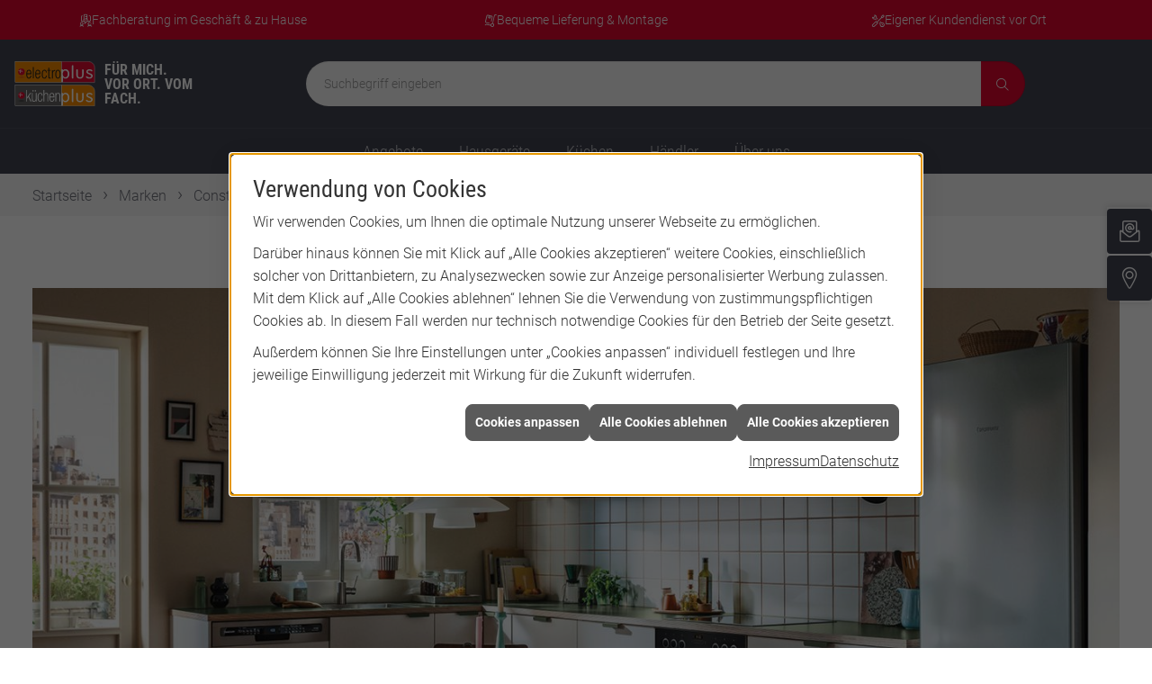

--- FILE ---
content_type: text/html; charset=utf-8
request_url: https://www.electroplus.de/hausgeraete/marken/constructa/aktionen/neue-einbaukuehlschraenke
body_size: 11011
content:
<!DOCTYPE html><html lang="de"><head><title>Neue Einbaukühlschränke von Constructa - Hausgeräte und Elektrogeräte | electroplus</title><meta name="Content-Type" content="text/html;charset=utf-8"/><meta name="description" content="Hausgeräte und Elektrogeräte in Bielefeld ✓ Miele, Siemens, Bosch & mehr ✓ Reparatur ✓ Angebote ✓ Garantie ✓ Beratung ✓ Montage ✓ Kundenservice ✓"/><meta name="robots" content="index, follow"/><meta name="keywords" content="Bielefeld, electroplus"/><meta name="revisit-after" content="28 days"/><meta name="google-site-verification" content="QWr3qdBEyXKF4SXEDM_sFOa1urE1LWSAMJWN6SDSFYs"/><meta name="viewport" content="width=device-width, initial-scale=1, shrink-to-fit=no"/><meta name="company" content="electroplus"/><meta name="date" content="2026-01-26"/><meta property="og:type" content="website"/><meta property="og:locale" content="de-DE"/><meta property="og:site_name" content="electroplus"/><meta property="og:url" content="https://www.electroplus.de/hausgeraete/marken/constructa/aktionen/neue-einbaukuehlschraenke"/><meta property="article:published_time" content="2022-12-14T10:49:51"/><meta property="og:image" content="https://www.electroplus.de/scripts/get.aspx?media=/config/theme/og-image.png"/><meta property="og:image:secure_url" content="https://www.electroplus.de/scripts/get.aspx?media=/config/theme/og-image.png"/><meta property="og:title" content=" Neue Einbaukühlschränke von Constructa"/><meta property="twitter:title" content=" Neue Einbaukühlschränke von Constructa"/><meta property="twitter:card" content="summary"/><meta property="og:description" content="Hausgeräte und Elektrogeräte in Bielefeld ✓ Miele, Siemens, Bosch & mehr ✓ Reparatur ✓ Angebote ✓ Garantie ✓ Beratung ✓ Montage ✓ Kundenservice ✓"/><meta property="twitter:description" content="Hausgeräte und Elektrogeräte in Bielefeld ✓ Miele, Siemens, Bosch & mehr ✓ Reparatur ✓ Angebote ✓ Garantie ✓ Beratung ✓ Montage ✓ Kundenservice ✓"/><link href="https://www.electroplus.de/hausgeraete/marken/constructa/aktionen/neue-einbaukuehlschraenke" rel="canonical"/><link href="https://www.electroplus.de/scripts/get.aspx?media=/config/theme/apple-touch-icon.png" rel="apple-touch-icon"/><link href="https://www.electroplus.de/scripts/get.aspx?media=/config/theme/favicon.ico" rel="shortcut icon" type="image/x-icon"/><link href="/scripts/get.aspx?media=/config/theme/css/include.min.css&v=06012026203018" rel="stylesheet" type="text/css"/><script type="application/ld+json">{"@context":"http://schema.org","@type":"LocalBusiness","name":"EK/servicegroup eG","image":"www.electroplus.de/media/config/theme/logo.png","@id":"www.electroplus.de","url":"www.electroplus.de","telephone":"+49 521 2092-704","email":"info@electroplus.de","address":{"@type":"PostalAddress","streetAddress":"Elpke 109","addressLocality":"Bielefeld","postalCode":"33605","addressCountry":"DE"},"geo":{"@type":"GeoCoordinates","latitude":"52.009","longitude":"8.58745"},"sameAs":["https://de-de.facebook.com/electroplusDE","https://www.instagram.com/electroplusde/"]}</script></head><body data-active-content-q="/hausgeraete/marken/constructa/aktionen/neue-einbaukuehlschraenke" data-active-audience-q="kein" data-is-bot="true"><!-- IP = 140 --><!-- SID = eja0ylw4lhjywxxfr15yweh4 --><!-- ShopID = 20070010 (-642) --><!-- AppMode = offline --><!-- Loc = 1 --><!-- Page generated = 26.01.2026 04:08:32 --><!-- Page rendering = 859 --><!-- Cached = False -->
 <a href="/scripts/kontakt/mail.aspx" rel="nofollow" style="display:none">Kontakt</a> 
<nav id="mobile_menu"></nav><div id="cta-wrapper"><div id="cta-inner"><div class="cta-button iconSetQ iconSetQ-newsletter"><a href="/ueber-uns/newsletter" target="_self" rel="noreferrer" title="Zur Newsletter-Anmeldung"><strong>Newsletter abonnieren</strong></a></div><div class="cta-button iconSetQ iconSetQ-location"><a href="/standorte" target="_self" rel="noreferrer" title="Zur Händlersuche"><strong>Fachhändler vor Ort</strong></a></div><div class="cta-button iconSetQ iconSetQ-indicator-up"><a class="back-to-top" href="javascript:void(0)" target="_self" title="Zum Seitenanfang"><strong>Zum Seitenanfang</strong></a></div></div></div><div class="layout-wrapper"><header id="header"><div id="header-top"><div class="topbar-keyfacts"><div class="stockQ stockQ-modeFirst"><template class="stockItemQ"><div data-animationxs="1" data-animationsm="1" data-animationmd="1" data-animationlg="3" class="sliderQ sliderQ-modeCarousel sliderQ-noControls sliderQ-noPager sliderQ-noThumbnails sliderQ-autoStart" data-speed="5000"><div class="sliderItemQ"><div class="topbar-keyfact"><span class="iconSetQ iconSetQ-beratung"></span>Fachberatung im Geschäft &amp; zu Hause</div></div><div class="sliderItemQ"><div class="topbar-keyfact"><span class="iconSetQ iconSetQ-lieferung"></span>Bequeme Lieferung &amp; Montage</div></div><div class="sliderItemQ"><div class="topbar-keyfact"><span class="iconSetQ iconSetQ-tools"></span>Eigener Kundendienst vor Ort</div></div></div></template></div></div></div><div id="header-main"><div class="logo-claim-wrapper"><a href="/" target="_self" rel="noreferrer" title="Zur Startseite"><picture class="responsiveImageQ" id="logo"><template class="sourceQ" data-src="/media/config/theme/logo.svg" data-startwidth="" data-fancy="" data-previewcode="565,318"></template><img src="data:image/svg+xml,%3Csvg%20xmlns%3D%27http%3A%2F%2Fwww.w3.org%2F2000%2Fsvg%27%20width%3D%27565%27%20height%3D%27318%27%20viewBox%3D%270%200%20565%20318%27%2F%3E" alt="electroplus"></picture><div class="header-name" data-trennzeichen=""><span class="header-name_value">electroplus</span></div><div class="header-claim" data-trennzeichen=""><span class="header-claim_value">Für mich. Vor Ort. Vom Fach.</span></div></a></div><div class="search-form header-search"><div class="stockQ stockQ-modeFirst"><template class="stockItemQ"><form action="/scripts/csearch.aspx" id="csuche" name="csuche" data-q-show-pending-on="submit" method=get enctype=multipart/form-data role="search"    ><div class="input-group"><input class="form-control form-control" aria-label="Webseite durchsuchen"   placeholder="Suchbegriff eingeben" maxlength="200" title="Ihre Suche" id="suchbgr" name="suchbgr" type="text"/><input class="form-control" aria-label="Webseite durchsuchen"   value="HB" id="SearchSpecs" name="SearchSpecs" type="hidden"/><input class="form-control" aria-label="Webseite durchsuchen"   value="false" id="ShowSpecs" name="ShowSpecs" type="hidden"/><input class="form-control" aria-label="Webseite durchsuchen"   value="20" id="DefCount" name="DefCount" type="hidden"/><input class="form-control" aria-label="Webseite durchsuchen"   value="hb" id="ResOrder" name="ResOrder" type="hidden"/><div class="input-group-btn"><button class="btn btn-primary iconSetQ iconSetQ-search" id="sub" title="Suchen" type="submit"><span class="sr-only">Suchen</span></button></div></div></form></template></div><button class="btn close hidden-md hidden-lg hidden-sm" type="button">×</button></div><div class="header-links"><nav class="mobile-navbar hidden-lg hidden-md"><a id="mobile-navbar-toggle" href="#mobile_menu" target="_self" title="Navigation öffnen"><span></span><span></span><span></span></a></nav><div class="header-st hidden-lg hidden-md hidden-sm"><a href="javascript:void(0)" target="_self" title="Suche"><span class="iconSetQ iconSetQ-search"></span></a></div></div><div class="header-account hidden-lg hidden-md"><div class="header-account-headline">Kundenkonto<button class="btn close" type="button">×</button></div><div><a class="btn btn-block btn-primary" href="/secure" target="_self" rel="noreferrer" title="Zum Login">Anmelden</a><div>Sie haben noch keinen Login? <a href="/secure" title="Zur Registrierung">Jetzt registrieren!</a></div></div></div></div><nav class="main-nav hidden-xs hidden-sm"><ul id="main-nav" data-listing="standard"><li class="sortiment"><a href="/angebote" target="_self" rel="noreferrer" title="Sortiment">Angebote</a><div class="dropdown"><ul role="menu"   data-listing="standard"><li role="none"  ><a role="menuitem"   href="/angebote/hausgeraete-angebote" title="Hausgeräte-Angebote">Hausgeräte-Angebote</a></li></ul></div></li><li class="sortiment"><a href="/sortiment/startseite" target="_self" rel="noreferrer" title="Sortiment">Hausgeräte</a><div class="dropdown col2"><ul role="menu"   data-listing="standard"><li role="none"  ><a role="menuitem"   href="/sortiment/waschen-trocknen" title="Waschen & Trocknen">Waschen & Trocknen</a><ul role="menu"  ><li role="none"  ><a role="menuitem"   href="/sortiment/waschen-trocknen/waschmaschinen" title="Waschmaschinen">Waschmaschinen</a></li><li role="none"  ><a role="menuitem"   href="/sortiment/waschen-trocknen/waeschetrockner" title="Wäschetrockner">Wäschetrockner</a></li></ul></li><li role="none"  ><a role="menuitem"   href="/sortiment/kochen-backen" title="Kochen & Backen">Kochen & Backen</a><ul role="menu"  ><li role="none"  ><a role="menuitem"   href="/sortiment/kochen-backen/herde-kochfelder" title="Herde & Kochfelder">Herde & Kochfelder</a></li><li role="none"  ><a role="menuitem"   href="/sortiment/kochen-backen/backoefen" title="Backöfen">Backöfen</a></li><li role="none"  ><a role="menuitem"   href="/sortiment/kochen-backen/rezepte" title="Rezept-Ideen">Rezept-Ideen</a></li></ul></li><li role="none"  ><a role="menuitem"   href="/sortiment/kuehlen-gefrieren" title="Kühlen & Gefrieren">Kühlen & Gefrieren</a><ul role="menu"  ><li role="none"  ><a role="menuitem"   href="/sortiment/kuehlen-gefrieren/kuehlschraenke" title="Kühlschränke">Kühlschränke</a></li><li role="none"  ><a role="menuitem"   href="/sortiment/kuehlen-gefrieren/gefrierschraenke" title="Gefrierschränke">Gefrierschränke</a></li></ul></li><li role="none"  ><a role="menuitem"   href="/sortiment/geschirrspuelen" title="Geschirrspülen">Geschirrspülen</a><ul role="menu"  ><li role="none"  ><a role="menuitem"   href="/sortiment/geschirrspuelen/geschirrspueler" title="Geschirrspüler">Geschirrspüler</a></li></ul></li><li role="none"  ><a role="menuitem"   href="/sortiment/kaffeezubereitung" title="Kaffeezubereitung">Kaffeezubereitung</a><ul role="menu"  ><li role="none"  ><a role="menuitem"   href="/sortiment/kaffeezubereitung/kaffee-espressomaschinen" title="Kaffee- & Espressomaschinen">Kaffee- & Espressomaschinen</a></li></ul></li><li role="none"  ><a role="menuitem"   href="/sortiment/haushaltsgeraete" title="Haushaltsgeräte">Haushaltsgeräte</a><ul role="menu"  ><li role="none"  ><a role="menuitem"   href="/sortiment/haushaltsgeraete/staubsauger" title="Staubsauger">Staubsauger</a></li></ul></li><li role="none"  ><a role="menuitem"   href="/sortiment/kuechenmodernisierung" title="Küchenmodernisierung">Küchenmodernisierung</a></li><li role="none"  ><a role="menuitem"   href="/sortiment/smart-home" title="Smart Home">Smart Home</a><ul role="menu"  ><li role="none"  ><a role="menuitem"   href="/sortiment/smart-home/sicherheit" title="Sicherheit">Sicherheit</a></li><li role="none"  ><a role="menuitem"   href="/sortiment/smart-home/komfort" title="Komfort">Komfort</a></li><li role="none"  ><a role="menuitem"   href="/sortiment/smart-home/energiesparen" title="Energiesparen">Energiesparen</a></li><li role="none"  ><a role="menuitem"   href="/sortiment/smart-home/altersgerechtes-wohnen" title="Altersgerechtes Wohnen">Altersgerechtes Wohnen</a></li></ul></li><li role="none"  ><a role="menuitem"   href="/sortiment/energiesparen" title="Energiesparen">Energiesparen</a></li><li role="none"  ><a role="menuitem"   href="/sortiment/marken" title="Unsere Marken">Unsere Marken</a></li></ul></div></li><li class="kuechen"><a href="https://www.kuechenplus.de" target="_blank" rel="noreferrer" title="Zur küchenplus Website">Küchen</a></li><li class="standorte"><a href="/standorte" target="_self" rel="noreferrer" title="Fachhändler finden">Händler</a></li><li class="ueberuns"><a href="/ueber-uns" target="_self" rel="noreferrer" title="Über uns">Über uns</a><div class="dropdown col2"><ul role="menu"   data-listing="standard"><li role="none"  ><a role="menuitem"   href="/ueber-uns/kontakt" title="Kontakt">Kontakt</a></li><li role="none"  ><a role="menuitem"   href="/ueber-uns/service" title="Service">Service</a><ul role="menu"  ><li role="none"  ><a role="menuitem"   href="/ueber-uns/service/lieferung-montage" title="Lieferung und Montage">Lieferung und Montage</a></li><li role="none"  ><a role="menuitem"   href="/ueber-uns/service/garantieverlaengerung" title="Garantieverlängerung">Garantieverlängerung</a></li><li role="none"  ><a role="menuitem"   href="/ueber-uns/service/finanzierung" title="Finanzierung">Finanzierung</a></li><li role="none"  ><a role="menuitem"   href="/ueber-uns/service/kundendienst" title="Kundendienst-Reparaturservice">Kundendienst-Reparaturservice</a></li><li role="none"  ><a role="menuitem"   href="/ueber-uns/service/serviceleistungen" title="Serviceleistungen">Serviceleistungen</a></li></ul></li><li role="none"  ><a role="menuitem"   href="/ueber-uns/auszeichnungen" title="Auszeichnungen">Auszeichnungen</a></li><li role="none"  ><a role="menuitem"   href="/ueber-uns/filialen" title="Filialen">Filialen</a></li><li role="none"  ><a role="menuitem"   href="/ueber-uns/stellenangebote" title="Stellenangebote">Stellenangebote</a></li><li role="none"  ><a role="menuitem"   href="/ueber-uns/newsletter" title="Newsletter">Newsletter</a></li><li role="none"  ><a role="menuitem"   href="/ueber-uns/nachhaltigkeit" title="Nachhaltiges Handeln">Nachhaltiges Handeln</a><ul role="menu"  ><li role="none"  ><a role="menuitem"   href="/ueber-uns/nachhaltigkeit/kriterien" title="Kriterien">Kriterien</a></li><li role="none"  ><a role="menuitem"   href="/ueber-uns/nachhaltigkeit/ratgeber" title="Ratgeber">Ratgeber</a></li><li role="none"  ><a role="menuitem"   href="/ueber-uns/nachhaltigkeit/vor-ort" title="Vor Ort">Vor Ort</a></li><li role="none"  ><a role="menuitem"   href="/ueber-uns/nachhaltigkeit/nachhaltige-marken" title="Nachhaltige Marken">Nachhaltige Marken</a></li></ul></li></ul></div></li></ul></nav></header><main><div class="header-img"></div><nav class="breadcrumb-wrapper"><div class="container"><ol class="breadcrumb"><li><a href="/" rel="noreferrer">Startseite</a></li><li><a href="/hausgeraete/marken" rel="noreferrer">Marken</a></li><li><a href="/hausgeraete/marken/constructa" rel="noreferrer">Constructa</a></li><li><a href="/hausgeraete/marken/constructa/aktionen" rel="noreferrer">Constructa Aktionen</a></li></ol></div></nav><div class="main-content container">

<header><picture class="responsiveImageQ marginQ-bottom" title="Construckta Einbaukühlschrank"><template class="sourceQ" data-src="/media/de/marke_hersteller_produkte/constructa/aktionen/neue-einbaukuehlschraenke/constructa_de_stiwa_072022_banner_1360x600px.jpg" data-startwidth="801" data-focus-x="0.5" data-focus-y="0.5" data-fancy="false" data-previewcode="1360,600,9f8f7d,8e7e69,9d8f7f,8e8273,ab9f90,9a9080,9d968b,9b9992,9e9181,958e81,9c9b97,a9aeae,877767,867c71,8e8e8d,aeb5b6"></template><template class="sourceQ" data-src="/media/de/marke_hersteller_produkte/constructa/aktionen/neue-einbaukuehlschraenke/800x320_header.jpg" data-startwidth="401" data-focus-x="0.5" data-focus-y="0.5" data-fancy="false" data-previewcode="1360,600,9f8f7d,8e7e69,9d8f7f,8e8273,ab9f90,9a9080,9d968b,9b9992,9e9181,958e81,9c9b97,a9aeae,877767,867c71,8e8e8d,aeb5b6"></template><template class="sourceQ" data-src="/media/de/marke_hersteller_produkte/constructa/aktionen/neue-einbaukuehlschraenke/400x240_header.jpg" data-startwidth="0" data-focus-x="0.5" data-focus-y="0.5" data-fancy="false" data-previewcode="400,240,917d65,a08e7c,998473,72675a,958974,a1988c,989189,808480,908878,9e9f98,a1a6a3,8a9597,8f8276,83847f,a6adac,8e9a9c"></template><img src="data:image/svg+xml,%3Csvg%20xmlns%3D%27http%3A%2F%2Fwww.w3.org%2F2000%2Fsvg%27%20width%3D%271360%27%20height%3D%27600%27%20viewBox%3D%270%200%201360%20600%27%3E%3Cdefs%3E%3Cfilter%20id%3D%27blur%27%20width%3D%27200%27%20height%3D%27200%27%3E%3CfeGaussianBlur%20in%3D%27SourceGraphic%27%20stdDeviation%3D%2710%27%2F%3E%3C%2Ffilter%3E%3C%2Fdefs%3E%3Csvg%20viewBox%3D%270%200%20200%20200%27%20preserveAspectRatio%3D%27none%20meet%27%20version%3D%271.1%27%3E%3Cg%20filter%3D%27url(%23blur)%27%3E%3Crect%20x%3D%270%27%20y%3D%270%27%20width%3D%2750px%27%20height%3D%2750px%27%20fill%3D%27%239f8f7d%27%2F%3E%3Crect%20x%3D%2750%27%20y%3D%270%27%20width%3D%2750px%27%20height%3D%2750px%27%20fill%3D%27%238e7e69%27%2F%3E%3Crect%20x%3D%27100%27%20y%3D%270%27%20width%3D%2750px%27%20height%3D%2750px%27%20fill%3D%27%239d8f7f%27%2F%3E%3Crect%20x%3D%27150%27%20y%3D%270%27%20width%3D%2750px%27%20height%3D%2750px%27%20fill%3D%27%238e8273%27%2F%3E%3Crect%20x%3D%270%27%20y%3D%2750%27%20width%3D%2750px%27%20height%3D%2750px%27%20fill%3D%27%23ab9f90%27%2F%3E%3Crect%20x%3D%2750%27%20y%3D%2750%27%20width%3D%2750px%27%20height%3D%2750px%27%20fill%3D%27%239a9080%27%2F%3E%3Crect%20x%3D%27100%27%20y%3D%2750%27%20width%3D%2750px%27%20height%3D%2750px%27%20fill%3D%27%239d968b%27%2F%3E%3Crect%20x%3D%27150%27%20y%3D%2750%27%20width%3D%2750px%27%20height%3D%2750px%27%20fill%3D%27%239b9992%27%2F%3E%3Crect%20x%3D%270%27%20y%3D%27100%27%20width%3D%2750px%27%20height%3D%2750px%27%20fill%3D%27%239e9181%27%2F%3E%3Crect%20x%3D%2750%27%20y%3D%27100%27%20width%3D%2750px%27%20height%3D%2750px%27%20fill%3D%27%23958e81%27%2F%3E%3Crect%20x%3D%27100%27%20y%3D%27100%27%20width%3D%2750px%27%20height%3D%2750px%27%20fill%3D%27%239c9b97%27%2F%3E%3Crect%20x%3D%27150%27%20y%3D%27100%27%20width%3D%2750px%27%20height%3D%2750px%27%20fill%3D%27%23a9aeae%27%2F%3E%3Crect%20x%3D%270%27%20y%3D%27150%27%20width%3D%2750px%27%20height%3D%2750px%27%20fill%3D%27%23877767%27%2F%3E%3Crect%20x%3D%2750%27%20y%3D%27150%27%20width%3D%2750px%27%20height%3D%2750px%27%20fill%3D%27%23867c71%27%2F%3E%3Crect%20x%3D%27100%27%20y%3D%27150%27%20width%3D%2750px%27%20height%3D%2750px%27%20fill%3D%27%238e8e8d%27%2F%3E%3Crect%20x%3D%27150%27%20y%3D%27150%27%20width%3D%2750px%27%20height%3D%2750px%27%20fill%3D%27%23aeb5b6%27%2F%3E%3C%2Fg%3E%3C%2Fsvg%3E%3C%2Fsvg%3E" title="Construckta Einbaukühlschrank" alt="Construckta Einbaukühlschrank"></picture></header><h1 class="marginQ-bottom">IMMER FRISCH AUF DEN TISCH.</h1><div class="row marginQ-top marginQ-bottom equalHeightQ verticallyCenteredQ contentWidthQ"><div class="containerQ"><div class="col-xs-12 col-sm-12 col-md-6 col-lg-6"><div class="youtubeWrapper aspectQ16x9"><iframe class="youtubeQ" data-src="https://www.youtube-nocookie.com/embed/jqifPcg5oU4" allowfullscreen></iframe></div></div><div class="col-xs-12 col-sm-12 col-md-6 col-lg-6"><h2>FRISCHE WIRD GROSS GESCHRIEBEN</h2>Endlich sind sie da: die neuen Constructa Einbau-Kühlschränke mit verbesserter Energie-Effizienzklasse, verbesserter Flexibilität, neuer Elektronik und neuem DESIGN. Sie sind aus deutscher Fertigung und Constructa sorgt damit für Qualität, auf die man sich lange verlassen kann. Entdecken Sie die vielen neuen praktischen Ausstattungsmerkmale!</div></div></div><div class="row marginQ-bottom marginQ-top equalHeightQ verticallyCenteredQ contentWidthQ"><div class="containerQ"><div class="col-xs-12 col-sm-12 col-md-6 col-lg-6"><h2>XXL Frischeschublade:</h2>Die neue XXL Fresh Schublade in den Constructa Einbau-Kühlschränken bietet zwei Liter mehr an Fassungsvolumen. Sie eignet sich besonders für die Lagerung von Obst und Gemüse, damit es lange knackig und frisch bleibt!</div><div class="col-xs-12 col-sm-12 col-md-6 col-lg-6"><picture class="responsiveImageQ marginQ-bottom" title="XXL Frischeschublade"><template class="sourceQ" data-src="/media/de/marke_hersteller_produkte/constructa/aktionen/neue-einbaukuehlschraenke/600x300.jpg" data-startwidth="600" data-focus-x="0.5" data-focus-y="0.5" data-fancy="false" data-previewcode=""></template><img src="" title="XXL Frischeschublade" alt="XXL Frischeschublade"></picture></div></div></div><div class="row marginQ-bottom marginQ-top equalHeightQ verticallyCenteredQ contentWidthQ"><div class="containerQ"><div class="col-xs-12 col-sm-12 col-md-6 col-lg-6"><picture class="responsiveImageQ marginQ-bottom" title="EcoAirFlow"><template class="sourceQ" data-src="/media/de/marke_hersteller_produkte/constructa/aktionen/neue-einbaukuehlschraenke/ecoairflowsystemconstructa_khlschrankck242nse0_det.jpg" data-startwidth="600" data-focus-x="0.5" data-focus-y="0.5" data-fancy="false" data-previewcode=""></template><img src="" title="EcoAirFlow" alt="EcoAirFlow"></picture></div><div class="col-xs-12 col-sm-12 col-md-6 col-lg-6"><h2>EcoAirFlow:</h2>Das neue EcoAirFlow System in den Constructa Einbau-Kühlschränken sorgt für eine gleichmäßige Temperaturverteilung im gesamten Kühlraum. Die Lebensmittel behalten ihren vollen Geschmack und werden unter idealen Bedingungen gekühlt.</div></div></div><div class="row marginQ-bottom marginQ-top equalHeightQ verticallyCenteredQ contentWidthQ"><div class="containerQ"><div class="col-xs-12 col-sm-12 col-md-6 col-lg-6"><h2>Optimierter Innenraum:</h2>Mehr Flexibilität durch ein intelligentes Innendesign! Durch die vielen Verstellmöglichkeiten der Tür- und Innenraumablagen haben die Constructa Einbau-Kühlschränke einen flexibleren Innenraum, damit Speisen und Getränke flexibler platziert werden können.</div><div class="col-xs-12 col-sm-12 col-md-6 col-lg-6"><picture class="responsiveImageQ marginQ-bottom" title="Optimierter Innenraum"><template class="sourceQ" data-src="/media/de/marke_hersteller_produkte/constructa/aktionen/neue-einbaukuehlschraenke/constructa_einbaukhlschrankck242nse0.jpg" data-startwidth="600" data-focus-x="0.5" data-focus-y="0.5" data-fancy="false" data-previewcode=""></template><img src="" title="Optimierter Innenraum" alt="Optimierter Innenraum"></picture></div></div></div><div class="row marginQ-bottom marginQ-top equalHeightQ verticallyCenteredQ contentWidthQ"><div class="containerQ"><div class="col-xs-12 col-sm-12 col-md-6 col-lg-6"><picture class="responsiveImageQ marginQ-bottom" title="LED Touch-Display:"><template class="sourceQ" data-src="/media/de/marke_hersteller_produkte/constructa/aktionen/neue-einbaukuehlschraenke/teaser_800x800.jpg" data-startwidth="600" data-focus-x="0.5" data-focus-y="0.5" data-fancy="false" data-previewcode=""></template><img src="" title="LED Touch-Display:" alt="LED Touch-Display:"></picture></div><div class="col-xs-12 col-sm-12 col-md-6 col-lg-6"><h2>LED Touch-Display:</h2>Der ideale Temperaturzustand in den Constructa Einbau-Kühlschränken kann durch einfaches Antippen des neuen schwarzen Bedienfeldes eingestellt werden. Die Temperatur ist somit einfach und übersichtlich wählbar!</div></div></div><div class="row marginQ-bottom marginQ-top equalHeightQ verticallyCenteredQ contentWidthQ"><div class="containerQ"><div class="col-xs-12 col-sm-12 col-md-6 col-lg-6"><h2>LED Light:</h2>Alles bestens im Blick. Die helle und gleichmäßige LED-Beleuchtung bietet einen hervorragenden Überblick in der gesamten Kühlzone. Außerdem haben die LED-Leuchten eine extrem lange Lebensdauer, entwickeln keine Wärme und sparen so erheblich Energie.</div><div class="marginQ-bottom col-xs-12 col-sm-12 col-md-6 col-lg-6"><picture class="responsiveImageQ" title="LED Light:"><template class="sourceQ" data-src="/media/de/marke_hersteller_produkte/constructa/aktionen/neue-einbaukuehlschraenke/con_de_kaeltegeraete.jpg" data-startwidth="600" data-focus-x="0.5" data-focus-y="0.5" data-fancy="false" data-previewcode="1600,900,eaebec,e0e1e0,eaebed,e2e4e7,eff0f0,e2e0df,e9e7e5,e7e9ec,ececea,d2c3c0,e0d6c7,eef0f2,e0e0e1,ccbebd,ddd4c6,f1f2f3"></template><img src="data:image/svg+xml,%3Csvg%20xmlns%3D%27http%3A%2F%2Fwww.w3.org%2F2000%2Fsvg%27%20width%3D%271600%27%20height%3D%27900%27%20viewBox%3D%270%200%201600%20900%27%3E%3Cdefs%3E%3Cfilter%20id%3D%27blur%27%20width%3D%27200%27%20height%3D%27200%27%3E%3CfeGaussianBlur%20in%3D%27SourceGraphic%27%20stdDeviation%3D%2710%27%2F%3E%3C%2Ffilter%3E%3C%2Fdefs%3E%3Csvg%20viewBox%3D%270%200%20200%20200%27%20preserveAspectRatio%3D%27none%20meet%27%20version%3D%271.1%27%3E%3Cg%20filter%3D%27url(%23blur)%27%3E%3Crect%20x%3D%270%27%20y%3D%270%27%20width%3D%2750px%27%20height%3D%2750px%27%20fill%3D%27%23eaebec%27%2F%3E%3Crect%20x%3D%2750%27%20y%3D%270%27%20width%3D%2750px%27%20height%3D%2750px%27%20fill%3D%27%23e0e1e0%27%2F%3E%3Crect%20x%3D%27100%27%20y%3D%270%27%20width%3D%2750px%27%20height%3D%2750px%27%20fill%3D%27%23eaebed%27%2F%3E%3Crect%20x%3D%27150%27%20y%3D%270%27%20width%3D%2750px%27%20height%3D%2750px%27%20fill%3D%27%23e2e4e7%27%2F%3E%3Crect%20x%3D%270%27%20y%3D%2750%27%20width%3D%2750px%27%20height%3D%2750px%27%20fill%3D%27%23eff0f0%27%2F%3E%3Crect%20x%3D%2750%27%20y%3D%2750%27%20width%3D%2750px%27%20height%3D%2750px%27%20fill%3D%27%23e2e0df%27%2F%3E%3Crect%20x%3D%27100%27%20y%3D%2750%27%20width%3D%2750px%27%20height%3D%2750px%27%20fill%3D%27%23e9e7e5%27%2F%3E%3Crect%20x%3D%27150%27%20y%3D%2750%27%20width%3D%2750px%27%20height%3D%2750px%27%20fill%3D%27%23e7e9ec%27%2F%3E%3Crect%20x%3D%270%27%20y%3D%27100%27%20width%3D%2750px%27%20height%3D%2750px%27%20fill%3D%27%23ececea%27%2F%3E%3Crect%20x%3D%2750%27%20y%3D%27100%27%20width%3D%2750px%27%20height%3D%2750px%27%20fill%3D%27%23d2c3c0%27%2F%3E%3Crect%20x%3D%27100%27%20y%3D%27100%27%20width%3D%2750px%27%20height%3D%2750px%27%20fill%3D%27%23e0d6c7%27%2F%3E%3Crect%20x%3D%27150%27%20y%3D%27100%27%20width%3D%2750px%27%20height%3D%2750px%27%20fill%3D%27%23eef0f2%27%2F%3E%3Crect%20x%3D%270%27%20y%3D%27150%27%20width%3D%2750px%27%20height%3D%2750px%27%20fill%3D%27%23e0e0e1%27%2F%3E%3Crect%20x%3D%2750%27%20y%3D%27150%27%20width%3D%2750px%27%20height%3D%2750px%27%20fill%3D%27%23ccbebd%27%2F%3E%3Crect%20x%3D%27100%27%20y%3D%27150%27%20width%3D%2750px%27%20height%3D%2750px%27%20fill%3D%27%23ddd4c6%27%2F%3E%3Crect%20x%3D%27150%27%20y%3D%27150%27%20width%3D%2750px%27%20height%3D%2750px%27%20fill%3D%27%23f1f2f3%27%2F%3E%3C%2Fg%3E%3C%2Fsvg%3E%3C%2Fsvg%3E" title="LED Light:" alt="LED Light:"></picture></div></div></div><div class="row marginQ-bottom marginQ-top equalHeightQ verticallyCenteredQ contentWidthQ"><div class="containerQ"><div class="col-xs-12 col-sm-12 col-md-2 col-lg-2"><picture class="responsiveImageQ marginQ-bottom" title="Qualität aus Deutschland"><template class="sourceQ" data-src="/media/de/marke_hersteller_produkte/constructa/aktionen/neue-einbaukuehlschraenke/made_in_germany_72dpi.jpg" data-startwidth="600" data-focus-x="0.5" data-focus-y="0.5" data-fancy="false" data-previewcode=""></template><img src="" title="Qualität aus Deutschland" alt="Qualität aus Deutschland"></picture></div><div class="pull-right col-xs-12 col-sm-12 col-md-6 col-lg-6"><h2>Qualität aus Deutschland</h2>Mit Einbau-Kühlgeräten aus deutscher Fertigung sorgen wir für Qualität, auf die Sie sich lange verlassen können. Alle in Deutschland produzierten Hausgeräte erkennen Sie an unserem „Made in Germany“ Symbol.</div></div></div><section><p class="marginQ-bottom marginQ-top"><a href="https://www.constructa.com/de/produkte/kuehlen-gefrieren/kuehlschraenke" target="_self" rel="noreferrer" title="Mehr erfahren"><button class="btn btn-primary btn-lg" type="button">Hier weitere Informationen</button></a></p><div class="row marginQ-top marginQ-bottom contentWidthQ"><div class="containerQ"><div class="col-xs-12 col-sm-12 col-md-12 col-lg-12"></div></div></div><div class="row"><div class="col-xs-12 col-sm-6 col-md-6 col-lg-6"><a class="marginQ-bottom btn btn-block btn-primary jetzt_zum_fachhaendler" href="/ueber-uns/kontakt" target="_self" rel="noreferrer" title="Mehr erfahren"><strong>Jetzt zum Fachhändler!</strong></a></div><div class="col-xs-12 col-sm-6 col-md-6 col-lg-6"><a class="btn btn-block btn-primary cta-callandbook anrufen_reservieren" href="javascript:void(0)" target="_self" title="Jetzt anrufen" data-container="body" data-toggle="popover" data-placement="top" data-trigger="focus"><strong>Anrufen &amp; reservieren</strong></a></div></div></section>

</div></main><footer id="footer"><div class="footer-top"><div class="container"><div class="row d-flex"><div class="footer-col-links col-xs-12 col-sm-12 col-md-6 col-lg-6"><div class="footer-links"><div class="footer-links-headline">Für mich. Vor Ort. Vom Fach.</div><nav><ul id="main-nav" data-listing="standard"><li class="sortiment"><a href="/angebote" target="_self" rel="noreferrer" title="Sortiment">Angebote</a></li><li class="sortiment"><a href="/sortiment/startseite" target="_self" rel="noreferrer" title="Sortiment">Hausgeräte</a></li><li class="kuechen"><a href="https://www.kuechenplus.de" target="_blank" rel="noreferrer" title="Zur küchenplus Website">Küchen</a></li><li class="standorte"><a href="/standorte" target="_self" rel="noreferrer" title="Fachhändler finden">Händler</a></li><li class="ueberuns"><a href="/ueber-uns" target="_self" rel="noreferrer" title="Über uns">Über uns</a></li><li><a href="/partner-werden" target="_self" rel="noreferrer" title="Zur electroplus Zentralseite">Partner werden</a></li></ul></nav></div></div><div class="col-xs-12 col-sm-12 col-md-6 col-lg-6"><div class="footer-contact"><div class="footer-contact-logo-address"><picture class="responsiveImageQ" id="footer-logo"><template class="sourceQ" data-src="/media/config/theme/logo.svg" data-startwidth="" data-fancy="" data-previewcode="565,318"></template><img src="data:image/svg+xml,%3Csvg%20xmlns%3D%27http%3A%2F%2Fwww.w3.org%2F2000%2Fsvg%27%20width%3D%27565%27%20height%3D%27318%27%20viewBox%3D%270%200%20565%20318%27%2F%3E" alt="electroplus"></picture><div class="insertfirmendaten" data-trennzeichen="umbruch"><div class="insertfirmendaten_item insertfirmendaten_name"><span class="insertfirmendaten_value">electroplus</span></div><div class="insertfirmendaten_item insertfirmendaten_street"><span class="insertfirmendaten_value">Elpke 109</span></div><div class="insertfirmendaten_item insertfirmendaten_postalcity"><span class="insertfirmendaten_value">33605 Bielefeld</span></div></div></div><div class="footer-contact-mail-phone"><ul><li class="footer-contact-mail"><span class="iconSetQ iconSetQ-mail"></span><div class="insertfirmendaten" data-trennzeichen=""><span class="insertfirmendaten_value"><a title="E-Mail" data-q-trigger="ieQ.system.helper.uncrypt" data-q-uncrypt="105:110:102:111:64:101:108:101:99:116:114:111:112:108:117:115:46:100:101">e@o.stucdlpfneilero</a></span></div></li><li class="footer-contact-phone"><span class="iconSetQ iconSetQ-phone"></span><div class="hidden-xs hidden-sm"><div class="insertfirmendaten" data-trennzeichen=""><span class="insertfirmendaten_value">+49 521 2092-704</span></div></div><div class="hidden-md hidden-lg"><div class="phone_cta_kontakt" data-trennzeichen=""><span class="phone_cta_kontakt_value"><a href="tel:+495212092-704" title="+49 521 2092-704">+49 521 2092-704</a></span></div></div></li></ul><div class="socialmediaQ contact-link"><span class="iconSetQ iconSetQ-write"></span><span><button class="btn" title="Kontakt aufnehmen" data-toggle="modal" data-target="#footer-contact" type="button">Kontakt aufnehmen</button></span></div></div></div><div class="footer-contact-social-media"><div class="socialmediaQ socialmediaQ-facebook socialmediaQ-white"><a href="https://de-de.facebook.com/electroplusDE" target="_blank" rel="noreferrer"><picture class="responsiveImageQ"><template class="sourceQ" data-src="/content/images/socialmedialogos/facebook_q_white.svg" data-startwidth="" data-fancy="" data-previewcode=""></template><img src="" alt="Ein Facebook-Logo"></picture></a></div><div class="socialmediaQ socialmediaQ-instagram socialmediaQ-white"><a href="https://www.instagram.com/electroplusde/" target="_blank" rel="noreferrer"><picture class="responsiveImageQ"><template class="sourceQ" data-src="/content/images/socialmedialogos/instagram_q_white.svg" data-startwidth="" data-fancy="" data-previewcode=""></template><img src="" alt="Ein Instagram-Logo"></picture></a></div></div></div></div></div></div><div class="footer-bottom"><div class="container"><nav class="clearfix"><ul class="list-inline"><li><a href="/impressum" rel="noreferrer" title="Mehr erfahren"><small>Impressum</small></a></li><li><a href="/datenschutz" rel="noreferrer" title="Mehr erfahren"><small>Datenschutz</small></a></li><li><a href="/sitemap" rel="noreferrer" title="Mehr erfahren"><small>Sitemap</small></a></li><li><a href="javascript:ieQ.cookie.showManager('md')" rel="noreferrer" title="Mehr erfahren"><small>Verwaltung der Cookies</small></a></li></ul><div class="pull-right false_climate"><a href="/_systems/allgemeine_contents/klimaneutrale-website" title="Diese Website ist klimaneutral">Umweltbewusst gestaltete Webseite</a></div></nav></div></div><div class="modal fade" id="footer-contact" data-backdrop="false"><div class="modal-dialog modal-lg"><div class="modal-content"><div class="modal-header"><button class="btn btn-primary pull-right" data-dismiss="modal" type="button"><span>×</span></button><h4 class="modal-title">Kontakt aufnehmen</h4><div class="clearfix"></div></div><div class="modal-body"><form class="form form-horizontal" action="/hausgeraete/marken/constructa/aktionen/neue-einbaukuehlschraenke#kontaktformular1" id="kontaktformular1" data-q-show-pending-on="submit" method=post enctype=multipart/form-data role="form"    ><div class="nogroup"><div class=" kontaktformular_name  form-group"><div><label for="name">Name</label></div><input class="form-control" maxlength="125" id="name" name="name" type="text"/></div><div class=" kontaktformular_plz  form-group"><div><label for="plz">PLZ<span title="Required" aria-label="Pflichtfeld"  >*</span></label></div><input class="form-control" maxlength="10" id="plz" name="plz" type="text" required/></div><div class=" kontaktformular_telefon  form-group"><div><label for="telefon">Telefon</label></div><input class="form-control" maxlength="125" id="telefon" name="telefon" type="text"/></div><div class=" kontaktformular_mail  form-group"><div><label for="mail">E-Mail</label></div><input class="form-control" maxlength="125" id="mail" name="mail" type="email"/></div><div class=" kontaktformular_nachricht  form-group"><div><label for="message">Nachricht</label></div><textarea class=" kontaktformular_nachricht  form-control" rows="5" id="message" name="message"></textarea></div><div class=" kontaktformular_Check_Datenschutz  form-group"><div class="checkbox-inline"><label class="labelq-checkbox" for="Check_Datenschutz"><input class=" kontaktformular_Check_Datenschutz " value="geklickt" id="Check_Datenschutz" name="Check_Datenschutz" type="checkbox" required/><span class="inner_labelQ"><div class="insertlink">Ich habe die <a class='' data-q-trigger='ieQ.system.window.open' data-q-url='/datenschutz' data-q-windowname='_blank' href='/datenschutz' target='_blank'>Datenschutzbestimmungen</a> zur Kenntnis genommen*</div></span></label></div></div><div class="lbl_privacypolicy_infotext form-group"><div><label for="lbl_privacypolicy_infotext">&nbsp;</label></div><span class="lbl_privacypolicy_infotext">Wir erheben, verarbeiten und nutzen die von Ihnen angegebenen personen&shy;bezogenen Daten nur zum Zwecke der Abwicklung der Kontakt&shy;anfrage.</span></div></div><input class="form-control" value="/de/hausgeraete/marken/constructa/aktionen/neue-einbaukuehlschraenke" id="content" name="content" type="hidden"/><input class="form-control" value="ja" id="inputformular" name="inputformular" type="hidden"/><input class="form-control" value="Abschicken" id="submit1" name="submit1" type="hidden"/><div class="insertcaptcha kontaktformular_insertcaptcha"><label class="insertcaptcha_label" for="captcha-af88fe5d-70e6-49fd-a42e-e2603a4bdb8f_checkbox">Captcha*</label><altcha-widget name="captchaPoW" id="captcha-af88fe5d-70e6-49fd-a42e-e2603a4bdb8f" challengeurl="/includes/webservice/CaptchaQ.ashx" strings="{&quot;ariaLinkLabel&quot;:&quot;Altcha.org besuchen&quot;,&quot;error&quot;:&quot;Verifizierung fehlgeschlagen. Versuchen Sie es sp&#228;ter erneut.&quot;,&quot;expired&quot;:&quot;Verifizierung abgelaufen. Versuchen Sie es erneut.&quot;,&quot;footer&quot;:&quot;Gesch&#252;tzt durch &lt;a href=\&quot;https://altcha.org/\&quot; target=\&quot;_blank\&quot; aria-label=\&quot;Altcha.org besuchen\&quot;&gt;ALTCHA&lt;/a&gt;&quot;,&quot;label&quot;:&quot;Ich bin kein Roboter&quot;,&quot;verified&quot;:&quot;Verifiziert&quot;,&quot;verifying&quot;:&quot;Verifizierung l&#228;uft...&quot;,&quot;waitAlert&quot;:&quot;Verifizierung l&#228;uft... bitte warten.&quot;}"></altcha-widget></div><hr/><div class="row"><div class="col-xs-6 col-sm-6 col-md-6 col-lg-6"><p><small>*Pflichtfelder</small></p></div><div class="col-xs-6 col-sm-6 col-md-6 col-lg-6"><span class="pull-right"><button class="btn btn-primary  q-button-space iconSetQ iconSetQ-send" id="BtnSend" title="Senden" type="submit">Senden</button></span><div class="clearfix"></div></div></div></form></div></div></div></div></footer></div><link href="/functions.js?fqnames=css=/config/theme/css/ieq_framework/ieq_plugins/altchacaptcha&v=06012026203018" rel="stylesheet" type="text/css"/><script src="/scripts/get.aspx?media=/config/theme/js/include.min.js&v=14012026202754" type="text/javascript"></script><script async="async" src="/functions.js?fqnames=js=/config/theme/js/ieq_framework/ieq_plugins/altchacaptcha&v=14012026202754" type="text/javascript"></script></body></html>

--- FILE ---
content_type: text/css
request_url: https://www.electroplus.de/scripts/get.aspx?media=/config/theme/css/include.min.css&v=06012026203018
body_size: 106305
content:
@charset "UTF-8";[data-q-targetid]{position:relative;margin:0;transition:margin .5s}[data-q-targetid].closed,[data-q-targetid].loading,[data-q-targetid].open{margin:20px 0}[data-q-targetid].prefilled{display:none}[data-q-targetid] .ajaxContainerContent{padding-top:20px;padding:20px 15px 15px;max-height:60vh;overflow-x:hidden;overflow-y:scroll}[data-q-targetid].open .ajaxContainerContent{border:1px solid #ccc;border-radius:.25rem}[data-q-targetid] .ajaxContainerToggler{position:absolute;right:.5em;top:0;font-size:2em;color:#d9534f;cursor:pointer;text-align:center;backface-visibility:hidden;transition:transform .5s}[data-q-targetid].open .ajaxContainerToggler{transform:rotateY(0)}[data-q-targetid].closed .ajaxContainerToggler{transform:rotateY(180deg)}.spinnerQ.bgQ{position:fixed;top:0;left:0;width:100vw;height:100vh;z-index:9998;display:block;background:rgba(0,0,0,.8)}.spinnerQ.spinner p{position:fixed;left:0;width:100%;text-align:center}.spinnerQ.spinner p:before{display:inline-block;max-width:75vw;content:attr(data-q-pending-label);font-weight:700}.spinnerQ.spinner{margin:-35px;width:70px;height:70px;top:50%;left:50%;position:fixed;text-align:center;font-size:12px;z-index:99999;color:#fff}.spinnerQ.spinner>div{width:18px;height:18px;background-color:#fff;border-radius:100%;display:inline-block;-webkit-animation:5s ease-in-out infinite both sk-bouncedelay;animation:5s ease-in-out infinite both sk-bouncedelay}.spinnerQ.spinner .bounce1{-webkit-animation-delay:-2s;animation-delay:-2s}.spinnerQ.spinner .bounce2{-webkit-animation-delay:-1s;animation-delay:-1s}@-webkit-keyframes sk-bouncedelay{0%,100%,80%{-webkit-transform:scale(0)}40%{-webkit-transform:scale(1)}}@keyframes sk-bouncedelay{0%,100%,80%{-webkit-transform:scale(0);transform:scale(0)}40%{-webkit-transform:scale(1);transform:scale(1)}}body>.ui-pnotify.q-ie-eol{z-index:10030}@media screen and (-ms-high-contrast:active),(-ms-high-contrast:none){body:before{position:fixed;content:"Dieser Browser wird nicht mehr unterstützt.";display:block;z-index:10030;font-weight:700;color:red;background:#f3f3f3;border:1px solid red;top:15px;left:15px;right:15px;text-align:center;padding:5vw}body.q-ie-eol:before{display:none}}.campaignQ.campaignQ-standard.betriebsferien .campaignQ-inner{position:relative}.campaignQ.campaignQ-standard.betriebsferien .campaignQ-inner>h3{top:8px;left:0;right:0;text-shadow:0 0 0 #000;background:inherit;font-size:1.95em;text-align:center;max-width:100%;color:#333;font-variant:small-caps}.campaignQ.campaignQ-standard.betriebsferien .campaignQ-inner>p{bottom:0;left:0;right:0;text-shadow:0 0 0 #000;background:inherit;font-size:1.4em;text-align:center;max-width:100%;color:#fff;font-variant:small-caps}.campaignQ.campaignQ-standard.betriebsferien .campaignQ-inner a{cursor:default}.campaignQ.campaignQ-standard.betriebsferien .campaignQ-inner::before{content:'';position:absolute;left:0;right:0;bottom:0;height:50%;background:linear-gradient(to bottom,rgba(0,0,0,0) 0,rgba(0,0,0,.65) 100%);z-index:1}.campaignQ a :focus-visible,.campaignQ a:focus{outline-offset:2px}.q0_a11y_cookieManagerQ[data-pnotify].pnotify{word-wrap:break-word;hyphens:auto;display:grid;grid-template-rows:auto 1fr auto;width:100%;color:#333;font-size:14px;line-height:1.6}@media screen and (max-width:991px){.q0_a11y_cookieManagerQ[data-pnotify].pnotify{bottom:0!important;top:auto!important}.q0_a11y_cookieManagerQ[data-pnotify].pnotify .pnotify-container{border-radius:8px 8px 0 0}}@media screen and (min-width:991px){.q0_a11y_cookieManagerQ[data-pnotify].pnotify{font-size:16px}.q0_a11y_cookieManagerQ[data-pnotify].pnotify .pnotify-container{border-radius:8px}}.q0_a11y_cookieManagerQ[data-pnotify].pnotify *{color:inherit}.q0_a11y_cookieManagerQ[data-pnotify].pnotify .pnotify-container{background-color:#fff;padding:20px 10px;left:50%;overflow-y:auto;max-height:90svh;transform:translateX(-50%)}.q0_a11y_cookieManagerQ[data-pnotify].pnotify .pnotify-container:focus-visible{outline:0}.q0_a11y_cookieManagerQ[data-pnotify].pnotify .pnotify-container.alert-warning{color:unset;border-color:unset}.q0_a11y_cookieManagerQ[data-pnotify].pnotify .pnotify-container.alert-warning hr{border-top-color:unset}.q0_a11y_cookieManagerQ[data-pnotify].pnotify .pnotify-container .pnotify-content{margin-left:0}.q0_a11y_cookieManagerQ[data-pnotify].pnotify .pnotify-container .pnotify-content:focus-visible{outline:0}.q0_a11y_cookieManagerQ[data-pnotify].pnotify .pnotify-container::-webkit-scrollbar{width:5px}.q0_a11y_cookieManagerQ[data-pnotify].pnotify .pnotify-container::-webkit-scrollbar-track{background:0 0}.q0_a11y_cookieManagerQ[data-pnotify].pnotify .pnotify-container::-webkit-scrollbar-thumb{background:#eee}@media screen and (min-width:768px){.q0_a11y_cookieManagerQ[data-pnotify].pnotify .pnotify-container{max-width:768px;padding:25px}}.q0_a11y_cookieManagerQ[data-pnotify].pnotify.pnotify.pnotify-with-icon .pnotify-content{margin:0}.q0_a11y_cookieManagerQ[data-pnotify].pnotify a:focus,.q0_a11y_cookieManagerQ[data-pnotify].pnotify a:focus-visible,.q0_a11y_cookieManagerQ[data-pnotify].pnotify button:focus,.q0_a11y_cookieManagerQ[data-pnotify].pnotify button:focus-visible,.q0_a11y_cookieManagerQ[data-pnotify].pnotify input:focus,.q0_a11y_cookieManagerQ[data-pnotify].pnotify input:focus-visible{outline:#000 solid 1px}.q0_a11y_cookieManagerQ[data-pnotify].pnotify section{margin:0}.q0_a11y_cookieManagerQ[data-pnotify].pnotify .btn,.q0_a11y_cookieManagerQ[data-pnotify].pnotify .btn-default,.q0_a11y_cookieManagerQ[data-pnotify].pnotify button{background-color:#5a5a5a;color:#fff;border-radius:8px;border:1px solid #5a5a5a;font-weight:700;padding:unset;padding:10px;line-height:1.4}.q0_a11y_cookieManagerQ[data-pnotify].pnotify .btn-default:focus,.q0_a11y_cookieManagerQ[data-pnotify].pnotify .btn-default:focus-visible,.q0_a11y_cookieManagerQ[data-pnotify].pnotify .btn-default:hover,.q0_a11y_cookieManagerQ[data-pnotify].pnotify .btn:focus,.q0_a11y_cookieManagerQ[data-pnotify].pnotify .btn:focus-visible,.q0_a11y_cookieManagerQ[data-pnotify].pnotify .btn:hover,.q0_a11y_cookieManagerQ[data-pnotify].pnotify button:focus,.q0_a11y_cookieManagerQ[data-pnotify].pnotify button:focus-visible,.q0_a11y_cookieManagerQ[data-pnotify].pnotify button:hover{color:#333;background-color:#ebebeb;border-color:#5a5a5a}.q0_a11y_cookieManagerQ[data-pnotify].pnotify .btn-default:not(.iconSetQ)::after,.q0_a11y_cookieManagerQ[data-pnotify].pnotify .btn-default:not(.iconSetQ)::before,.q0_a11y_cookieManagerQ[data-pnotify].pnotify .btn:not(.iconSetQ)::after,.q0_a11y_cookieManagerQ[data-pnotify].pnotify .btn:not(.iconSetQ)::before,.q0_a11y_cookieManagerQ[data-pnotify].pnotify button:not(.iconSetQ)::after,.q0_a11y_cookieManagerQ[data-pnotify].pnotify button:not(.iconSetQ)::before{content:none}.q0_a11y_cookieManagerQ[data-pnotify].pnotify a{color:#333;text-decoration:underline}.q0_a11y_cookieManagerQ[data-pnotify].pnotify a:focus,.q0_a11y_cookieManagerQ[data-pnotify].pnotify a:focus-visible,.q0_a11y_cookieManagerQ[data-pnotify].pnotify a:hover{color:#007a8a}.q0_a11y_cookieManagerQ[data-pnotify].pnotify .h1,.q0_a11y_cookieManagerQ[data-pnotify].pnotify .h2,.q0_a11y_cookieManagerQ[data-pnotify].pnotify .h3,.q0_a11y_cookieManagerQ[data-pnotify].pnotify .h4,.q0_a11y_cookieManagerQ[data-pnotify].pnotify h1,.q0_a11y_cookieManagerQ[data-pnotify].pnotify h2,.q0_a11y_cookieManagerQ[data-pnotify].pnotify h3,.q0_a11y_cookieManagerQ[data-pnotify].pnotify h4{padding:0;margin-top:20px;margin-bottom:10px;color:#333;font-weight:400}.q0_a11y_cookieManagerQ[data-pnotify].pnotify .h1::after,.q0_a11y_cookieManagerQ[data-pnotify].pnotify .h1::before,.q0_a11y_cookieManagerQ[data-pnotify].pnotify .h2::after,.q0_a11y_cookieManagerQ[data-pnotify].pnotify .h2::before,.q0_a11y_cookieManagerQ[data-pnotify].pnotify .h3::after,.q0_a11y_cookieManagerQ[data-pnotify].pnotify .h3::before,.q0_a11y_cookieManagerQ[data-pnotify].pnotify .h4::after,.q0_a11y_cookieManagerQ[data-pnotify].pnotify .h4::before,.q0_a11y_cookieManagerQ[data-pnotify].pnotify h1::after,.q0_a11y_cookieManagerQ[data-pnotify].pnotify h1::before,.q0_a11y_cookieManagerQ[data-pnotify].pnotify h2::after,.q0_a11y_cookieManagerQ[data-pnotify].pnotify h2::before,.q0_a11y_cookieManagerQ[data-pnotify].pnotify h3::after,.q0_a11y_cookieManagerQ[data-pnotify].pnotify h3::before,.q0_a11y_cookieManagerQ[data-pnotify].pnotify h4::after,.q0_a11y_cookieManagerQ[data-pnotify].pnotify h4::before{content:none}.q0_a11y_cookieManagerQ[data-pnotify].pnotify .h1,.q0_a11y_cookieManagerQ[data-pnotify].pnotify h1{font-size:1.6em}.q0_a11y_cookieManagerQ[data-pnotify].pnotify .h2,.q0_a11y_cookieManagerQ[data-pnotify].pnotify h2{font-size:1.4em}.q0_a11y_cookieManagerQ[data-pnotify].pnotify .h3,.q0_a11y_cookieManagerQ[data-pnotify].pnotify h3{font-size:1.3em}.q0_a11y_cookieManagerQ[data-pnotify].pnotify .h4,.q0_a11y_cookieManagerQ[data-pnotify].pnotify h4{font-size:1.2em}.q0_a11y_cookieManagerQ[data-pnotify].pnotify p{padding:0;margin:0 0 10px}.q0_a11y_cookieManagerQ[data-pnotify].pnotify .pnotify-action-bar{display:flex;flex-direction:row-reverse;justify-content:unset!important;gap:10px;margin-top:20px}.q0_a11y_cookieManagerQ[data-pnotify].pnotify .pnotify-action-bar .pnotify-action-button{width:100%;display:flex;flex-direction:column}.q0_a11y_cookieManagerQ[data-pnotify].pnotify .pnotify-action-bar [class$="-legals"]{display:flex;justify-content:center;gap:20px;width:100%;padding-top:10px}@media screen and (min-width:992px){.q0_a11y_cookieManagerQ[data-pnotify].pnotify .pnotify-action-bar .pnotify-action-button{width:unset;transition:none}.q0_a11y_cookieManagerQ[data-pnotify].pnotify .pnotify-action-bar [class$="-legals"]{justify-content:flex-end}}.q0_a11y_cookieManagerQ[data-pnotify].pnotify .cookieManager-title{margin:0 0 10px;font-size:1.6em}.q0_a11y_cookieManagerQ[data-pnotify].pnotify .cookieManager-title-wrapper{display:grid;grid-template-columns:max-content minmax(0,1fr);gap:10px}.q0_a11y_cookieManagerQ[data-pnotify].pnotify .cookieManager-title-wrapper .cookieManager-title{margin:0;hyphens:auto}.q0_a11y_cookieManagerQ[data-pnotify].pnotify #cookieManagerHeader,.q0_a11y_cookieManagerQ[data-pnotify].pnotify header{padding:0 0 10px}.q0_a11y_cookieManagerQ[data-pnotify].pnotify #cookieManagerHeader .cookieManager-title,.q0_a11y_cookieManagerQ[data-pnotify].pnotify #cookieManagerHeader h1,.q0_a11y_cookieManagerQ[data-pnotify].pnotify header .cookieManager-title,.q0_a11y_cookieManagerQ[data-pnotify].pnotify header h1{display:inline-block;vertical-align:top;margin:0 0 10px 20px}.q0_a11y_cookieManagerQ[data-pnotify].pnotify #cookieManagerHeader .cookieManager-backToOverview,.q0_a11y_cookieManagerQ[data-pnotify].pnotify header .cookieManager-backToOverview{display:inline-block}.q0_a11y_cookieManagerQ[data-pnotify].pnotify main section>:not(label,h4){margin-left:0}.q0_a11y_cookieManagerQ[data-pnotify].pnotify main section h4{font-weight:700}.q0_a11y_cookieManagerQ[data-pnotify].pnotify main .cookieManager-wrapper,.q0_a11y_cookieManagerQ[data-pnotify].pnotify main label{display:flex;align-items:center;cursor:pointer;flex-wrap:wrap;font-weight:400}.q0_a11y_cookieManagerQ[data-pnotify].pnotify main .cookieManager-wrapper.cookieManager-wrapper,.q0_a11y_cookieManagerQ[data-pnotify].pnotify main label.cookieManager-wrapper{justify-content:space-between}.q0_a11y_cookieManagerQ[data-pnotify].pnotify main .cookieManager-wrapper.cookieManager-wrapper .cookieManager-gtm-info,.q0_a11y_cookieManagerQ[data-pnotify].pnotify main label.cookieManager-wrapper .cookieManager-gtm-info{margin-left:1.5em;width:100%}.q0_a11y_cookieManagerQ[data-pnotify].pnotify main input[type=checkbox]{-moz-appearance:none;-webkit-appearance:none;-o-appearance:none;font-size:18px;min-height:24px;aspect-ratio:2/1;border-radius:.25rem;margin:10px 1ch 10px 0;box-shadow:inset -1.5em -1px 0 -1px #cf4635,inset -1em 0 0 0 #eee;background-color:#fff;border:1px solid #333;-webkit-transition:.2s;transition:.2s;cursor:pointer}.q0_a11y_cookieManagerQ[data-pnotify].pnotify main input[type=checkbox][disabled]{cursor:not-allowed;filter:contrast(.3) brightness(1.5)}.q0_a11y_cookieManagerQ[data-pnotify].pnotify main input[type=checkbox]:checked{box-shadow:inset 1.5em 0 0 -1px #368336}.q0_a11y_cookieManagerQ[data-pnotify].pnotify:not(.sm-leagals) p.cookieManager-description{margin-top:20px}@media screen and (min-width:992px){.q0_a11y_cookieManagerQ[data-pnotify].pnotify:not(.sm-leagals) main{max-height:60svh;overflow-x:hidden;overflow-y:auto;padding:0 20px 20px 0;margin:0}.q0_a11y_cookieManagerQ[data-pnotify].pnotify:not(.sm-leagals) main::-webkit-scrollbar{width:5px}.q0_a11y_cookieManagerQ[data-pnotify].pnotify:not(.sm-leagals) main::-webkit-scrollbar-track{background:0 0}.q0_a11y_cookieManagerQ[data-pnotify].pnotify:not(.sm-leagals) main::-webkit-scrollbar-thumb{background:#eee}}@media screen and (min-width:768px){.q0_a11y_cookieManagerQ[data-pnotify].pnotify .md .cookieManager-wrapper{margin-left:20px}}.q0_a11y_cookieManagerQ[data-pnotify].pnotify .sm-legals{display:grid;grid-template-columns:58px 1fr}.q0_a11y_cookieManagerQ[data-pnotify].pnotify .sm-legals h1{margin:0}.q0_a11y_cookieManagerQ[data-pnotify].pnotify .sm-legals main{display:contents}.q0_a11y_cookieManagerQ[data-pnotify].pnotify .sm-legals main>:not(h1){grid-column:1/3}.q0_a11y_cookieManagerQ[data-pnotify].pnotify .sm-legals main>.insertimpressum{display:contents}.q0_a11y_cookieManagerQ[data-pnotify].pnotify .sm-legals main>.insertimpressum>:not(h1){grid-column:1/3}.q0_a11y_cookieManagerQ[data-pnotify].pnotify footer{padding:10px 0}.moduleBlockerWrapper-text{background:#fff;border:3px solid #dc042e;border-radius:.25rem;margin:.5em 0;padding:1em;display:flex}.moduleBlockerWrapper-text b{color:#dc042e}.moduleBlockerWrapper-text span{font-size:2em;color:#dc042e;margin-right:10px}.moduleBlockerWrapper-text .notice-accept-all{font-weight:700}.moduleBlockerWrapper-text .notice-accept-all span{color:#dc042e;font-size:inherit;margin:0}iframe:not([src]){display:none}.moduleBlockerWrapper .cookieInfo{display:flex;align-items:stretch;margin-bottom:10px}.moduleBlockerWrapper .cookieInfo p{margin:0}.moduleBlockerWrapper .cookieInfo button.setCookie{line-height:initial;padding:10px;margin-right:5px}.iconSetQ:before,.rating-stars:before{speak:none;font-style:normal;font-weight:400;font-variant:normal;text-transform:none;line-height:1;vertical-align:middle;padding:.25em;-webkit-font-smoothing:antialiased;-moz-osx-font-smoothing:grayscale;font-family:iconSetQ-standard!important}@font-face{font-family:iconSetQ-standard;src:url('../scripts/get.aspx?media=/config/theme/css/ieq_global/iconset/font/standard/iconSetQ-standard.woff&z1mhdn') format('woff'),url('../scripts/get.aspx?media=/config/theme/css/ieq_global/iconset/font/standard/iconSetQ-standard.ttf&z1mhdn') format('truetype'),url('../scripts/get.aspx?media=/config/theme/css/ieq_global/iconset/font/standard/iconSetQ-standard.svg&z1mhdn#iconSetQ-standard') format('svg');font-weight:400;font-style:normal;display:swap}.iconSetQ-navigation:before{content:"\e000"}.iconSetQ-home:before{content:"\e010"}.iconSetQ-user:before{content:"\e020"}.iconSetQ-login:before{content:"\e030"}.iconSetQ-logout:before{content:"\e038"}.iconSetQ-overview:before{content:"\e040"}.iconSetQ-folder:before{content:"\e050"}.iconSetQ-documentation:before{content:"\e060"}.iconSetQ-notelist-view:before{content:"\e0a0"}.iconSetQ-notelist-remove:before{content:"\e0b0"}.iconSetQ-notelist-add:before{content:"\e0c0"}.iconSetQ-cart:before{content:"\e100"}.iconSetQ-cart-add:before{content:"\e110"}.iconSetQ-cart-remove:before{content:"\e120"}.iconSetQ-cart-check:before{content:"\e130"}.iconSetQ-cart-clear:before{content:"\e140"}.iconSetQ-indicator-up:before{content:"\e200"}.iconSetQ-indicator-right:before{content:"\e210"}.iconSetQ-indicator-down:before{content:"\e220"}.iconSetQ-indicator-left:before{content:"\e230"}.iconSetQ-arrow-up:before{content:"\e300"}.iconSetQ-arrow-right:before{content:"\e310"}.iconSetQ-arrow-down:before{content:"\e320"}.iconSetQ-arrow-left:before{content:"\e330"}.iconSetQ-location:before{content:"\e400"}.iconSetQ-phone:before{content:"\e410"}.iconSetQ-smartphone:before{content:"\e412"}.iconSetQ-mail:before{content:"\e420"}.iconSetQ-fax:before{content:"\e430"}.iconSetQ-write:before{content:"\e440"}.iconSetQ-remove:before{content:"\e500"}.iconSetQ-add:before{content:"\e510"}.iconSetQ-trash:before{content:"\e520"}.iconSetQ-search:before{content:"\e530"}.iconSetQ-compare:before{content:"\e538"}.iconSetQ-print:before{content:"\e540"}.iconSetQ-calendar:before{content:"\e550"}.iconSetQ-clock:before{content:"\e552"}.iconSetQ-filter:before{content:"\e560"}.iconSetQ-loop:before{content:"\e570"}.iconSetQ-settings:before{content:"\e580"}.iconSetQ-tools:before{content:"\e590"}.iconSetQ-save:before{content:"\e900"}.iconSetQ-show:before{content:"\e600"}.iconSetQ-hide:before{content:"\e610"}.iconSetQ-ok:before{content:"\e620"}.iconSetQ-close:before{content:"\e630"}.iconSetQ-like:before{content:"\e640"}.iconSetQ-dislike:before{content:"\e650"}.iconSetQ-share:before{content:"\e660"}.iconSetQ-send:before{content:"\e700"}.iconSetQ-upload:before{content:"\e710"}.iconSetQ-download:before{content:"\e720"}.iconSetQ-attachment:before{content:"\e730"}.iconSetQ-exchange:before{content:"\e740"}.iconSetQ-rating-full:before{content:"\e800"}.iconSetQ-rating-half:before{content:"\e810"}.iconSetQ-rating-empty:before{content:"\e820"}.iconSetQ-play:before{content:"\e901"}.iconSetQ-pause:before{content:"\e910"}.iconSetQ-stop:before{content:"\e920"}.iconSetQ-back:before{content:"\e930"}.iconSetQ-forward:before{content:"\e940"}.iconSetQ-first:before{content:"\e950"}.iconSetQ-last:before{content:"\e960"}.iconSetQ-previous:before{content:"\e970"}.iconSetQ-next:before{content:"\e980"}.iconSetQ-news:before{content:"\ea00"}.iconSetQ-info:before{content:"\ea10"}.iconSetQ-warning:before{content:"\ea20"}.iconSetQ-help:before{content:"\ea30"}.iconSetQ-pdf:before{content:"\eb00"}.iconSetQ-word:before{content:"\eb10"}.iconSetQ-excel:before{content:"\eb20"}.iconSetQ-zip:before{content:"\eb30"}.iconSetQ-image:before{content:"\eb40"}.iconSetQ-photo:before{content:"\eb50"}.iconSetQ-audio:before{content:"\eb60"}.iconSetQ-video:before{content:"\eb70"}.iconSetQ-zoom-in:before{content:"\eb80"}.iconSetQ-zoom-out:before{content:"\eb90"}.iconSetQ-rss:before{content:"\ec00"}.socialmediaQ:after{content:"";display:table;clear:both}#layout_header,.header_navbar.container{min-height:1px}.header_buttons>ul:after,.header_contactbar:after{content:"";display:table;clear:both}.insertsocialmedia{min-height:1px}@font-face{font-family:Roboto;src:url('https://staticq.store/446241dcc6cbf03cb10ec5a96f1d45d0/1963986.woff2') format('woff2'),url('https://staticq.store/446241dcc6cbf03cb10ec5a96f1d45d0/1963985.woff') format('woff');font-weight:400;font-style:normal;font-display:swap}@font-face{font-family:Roboto;src:url('https://staticq.store/446241dcc6cbf03cb10ec5a96f1d45d0/1963990.woff2') format('woff2'),url('https://staticq.store/446241dcc6cbf03cb10ec5a96f1d45d0/1963989.woff') format('woff');font-weight:700;font-style:normal;font-display:swap}@font-face{font-family:Roboto;src:url('https://staticq.store/446241dcc6cbf03cb10ec5a96f1d45d0/1963984.woff2') format('woff2'),url('https://staticq.store/446241dcc6cbf03cb10ec5a96f1d45d0/1963983.woff') format('woff');font-weight:300;font-style:normal;font-display:swap}@font-face{font-family:Roboto;src:url('https://staticq.store/446241dcc6cbf03cb10ec5a96f1d45d0/1963988.woff2') format('woff2'),url('https://staticq.store/446241dcc6cbf03cb10ec5a96f1d45d0/1963987.woff') format('woff');font-weight:500;font-style:normal;font-display:swap}@font-face{font-family:Roboto;src:url('https://staticq.store/446241dcc6cbf03cb10ec5a96f1d45d0/1963992.woff2') format('woff2'),url('https://staticq.store/446241dcc6cbf03cb10ec5a96f1d45d0/1963991.woff') format('woff');font-weight:900;font-style:normal;font-display:swap}@font-face{font-family:'Roboto Condensed';src:url('https://staticq.store/446241dcc6cbf03cb10ec5a96f1d45d0/1963997.woff2') format('woff2'),url('https://staticq.store/446241dcc6cbf03cb10ec5a96f1d45d0/1963996.woff') format('woff');font-weight:400;font-style:normal;font-display:swap}@font-face{font-family:'Roboto Condensed';src:url('https://staticq.store/446241dcc6cbf03cb10ec5a96f1d45d0/1963999.woff2') format('woff2'),url('https://staticq.store/446241dcc6cbf03cb10ec5a96f1d45d0/1963998.woff') format('woff');font-weight:700;font-style:normal;font-display:swap}@font-face{font-family:'Roboto Condensed';src:url('https://staticq.store/446241dcc6cbf03cb10ec5a96f1d45d0/1963995.woff2') format('woff2'),url('https://staticq.store/446241dcc6cbf03cb10ec5a96f1d45d0/1963994.woff') format('woff');font-weight:300;font-style:normal;font-display:swap}.mm-hidden{display:none!important}.mm-wrapper{overflow-x:hidden;position:relative}.mm-menu{box-sizing:border-box;background:inherit;display:block;padding:0;margin:0;position:absolute;left:0;right:0;top:0;bottom:0;z-index:0}.mm-panels,.mm-panels>.mm-panel{background:inherit;border-color:inherit;box-sizing:border-box;margin:0;position:absolute;left:0;right:0;top:0;bottom:0;z-index:0}.mm-panels{overflow:hidden}.mm-panel{-webkit-transform:translate(100%,0);-ms-transform:translate(100%,0);transform:translate(100%,0);-webkit-transform:translate3d(100%,0,0);transform:translate3d(100%,0,0);-webkit-transition:-webkit-transform .4s;transition:-webkit-transform .4s;transition:transform .4s;transition:transform .4s,-webkit-transform .4s;-webkit-transform-origin:top left;-ms-transform-origin:top left;transform-origin:top left}.mm-panel.mm-opened{-webkit-transform:translate(0,0);-ms-transform:translate(0,0);transform:translate(0,0);-webkit-transform:translate3d(0,0,0);transform:translate3d(0,0,0)}.mm-panel.mm-subopened{-webkit-transform:translate(-30%,0);-ms-transform:translate(-30%,0);transform:translate(-30%,0);-webkit-transform:translate3d(-30%,0,0);transform:translate3d(-30%,0,0)}.mm-panel.mm-highest{z-index:1}.mm-panel.mm-noanimation{-webkit-transition:none!important;transition:none!important}.mm-panel.mm-noanimation.mm-subopened{-webkit-transform:translate(0,0);-ms-transform:translate(0,0);transform:translate(0,0);-webkit-transform:translate3d(0,0,0);transform:translate3d(0,0,0)}.mm-panels>.mm-panel{-webkit-overflow-scrolling:touch;overflow:scroll;overflow-x:hidden;overflow-y:auto;padding:0 20px}.mm-panels>.mm-panel.mm-hasnavbar{padding-top:40px}.mm-panels>.mm-panel:not(.mm-hidden){display:block}.mm-panels>.mm-panel:after,.mm-panels>.mm-panel:before{content:'';display:block;height:20px}.mm-vertical .mm-panel{-webkit-transform:none!important;-ms-transform:none!important;transform:none!important}.mm-listview .mm-vertical .mm-panel,.mm-vertical .mm-listview .mm-panel{display:none;padding:10px 0 10px 10px}.mm-listview .mm-vertical .mm-panel .mm-listview>li:last-child:after,.mm-vertical .mm-listview .mm-panel .mm-listview>li:last-child:after{border-color:transparent}.mm-vertical li.mm-opened>.mm-panel,li.mm-vertical.mm-opened>.mm-panel{display:block}.mm-listview>li.mm-vertical>.mm-next,.mm-vertical .mm-listview>li>.mm-next{box-sizing:border-box;height:40px;bottom:auto}.mm-listview>li.mm-vertical.mm-opened>.mm-next:after,.mm-vertical .mm-listview>li.mm-opened>.mm-next:after{-webkit-transform:rotate(225deg);-ms-transform:rotate(225deg);transform:rotate(225deg);right:19px}.mm-btn{box-sizing:border-box;width:40px;height:40px;position:absolute;top:0;z-index:1}.mm-clear:after,.mm-clear:before,.mm-close:after,.mm-close:before{content:'';border:2px solid transparent;display:block;width:5px;height:5px;margin:auto;position:absolute;top:0;bottom:0;-webkit-transform:rotate(-45deg);-ms-transform:rotate(-45deg);transform:rotate(-45deg)}.mm-clear:before,.mm-close:before{border-right:none;border-bottom:none;right:18px}.mm-clear:after,.mm-close:after{border-left:none;border-top:none;right:25px}.mm-next:after,.mm-prev:before{content:'';border-top:2px solid transparent;border-left:2px solid transparent;display:block;width:8px;height:8px;margin:auto;position:absolute;top:0;bottom:0}.mm-prev:before{-webkit-transform:rotate(-45deg);-ms-transform:rotate(-45deg);transform:rotate(-45deg);left:23px;right:auto}.mm-next:after{-webkit-transform:rotate(135deg);-ms-transform:rotate(135deg);transform:rotate(135deg);right:23px;left:auto}.mm-navbar{border-bottom:1px solid;border-color:inherit;text-align:center;line-height:20px;height:40px;padding:0 40px;margin:0;position:absolute;top:0;left:0;right:0}.mm-navbar>*{display:block;padding:10px 0}.mm-navbar a,.mm-navbar a:hover{text-decoration:none}.mm-navbar .mm-title{text-overflow:ellipsis;white-space:nowrap;overflow:hidden}.mm-navbar .mm-btn:first-child{left:0}.mm-navbar .mm-btn:last-child{text-align:right;right:0}.mm-panel .mm-navbar{display:none}.mm-panel.mm-hasnavbar .mm-navbar{display:block}.mm-listview,.mm-listview>li{list-style:none;display:block;padding:0;margin:0}.mm-listview{font:inherit;font-size:14px;line-height:20px}.mm-listview a,.mm-listview a:hover{text-decoration:none}.mm-listview>li{position:relative}.mm-listview>li,.mm-listview>li .mm-next,.mm-listview>li .mm-next:before,.mm-listview>li:after{border-color:inherit}.mm-listview>li>a,.mm-listview>li>span{text-overflow:ellipsis;white-space:nowrap;overflow:hidden;color:inherit;display:block;padding:10px 10px 10px 20px;margin:0}.mm-listview>li:not(.mm-divider):after{content:'';border-bottom-width:1px;border-bottom-style:solid;display:block;position:absolute;left:0;right:0;bottom:0;left:20px}.mm-listview .mm-next{background:rgba(3,2,1,0);width:50px;padding:0;position:absolute;right:0;top:0;bottom:0;z-index:2}.mm-listview .mm-next:before{content:'';border-left-width:1px;border-left-style:solid;display:block;position:absolute;top:0;bottom:0;left:0}.mm-listview .mm-next+a,.mm-listview .mm-next+span{margin-right:50px}.mm-listview .mm-next.mm-fullsubopen{width:100%}.mm-listview .mm-next.mm-fullsubopen:before{border-left:none}.mm-listview .mm-next.mm-fullsubopen+a,.mm-listview .mm-next.mm-fullsubopen+span{padding-right:50px;margin-right:0}.mm-panels>.mm-panel>.mm-listview{margin:20px -20px}.mm-panels>.mm-panel>.mm-listview:first-child,.mm-panels>.mm-panel>.mm-navbar+.mm-listview{margin-top:-20px}.mm-menu{background:#f3f3f3;border-color:rgba(0,0,0,.1);color:rgba(0,0,0,.75)}.mm-menu .mm-navbar a,.mm-menu .mm-navbar>*{color:rgba(0,0,0,.3)}.mm-menu .mm-btn:after,.mm-menu .mm-btn:before{border-color:rgba(0,0,0,.3)}.mm-menu .mm-listview{border-color:rgba(0,0,0,.1)}.mm-menu .mm-listview>li .mm-next:after{border-color:rgba(0,0,0,.3)}.mm-menu .mm-listview>li a:not(.mm-next){-webkit-tap-highlight-color:rgba(255,255,255,.5);tap-highlight-color:rgba(255,255,255,.5)}.mm-menu .mm-listview>li.mm-selected>a:not(.mm-next),.mm-menu .mm-listview>li.mm-selected>span{background:rgba(255,255,255,.5)}.mm-menu .mm-divider,.mm-menu .mm-listview>li.mm-opened.mm-vertical>.mm-panel,.mm-menu .mm-listview>li.mm-opened.mm-vertical>a.mm-next,.mm-menu.mm-vertical .mm-listview>li.mm-opened>.mm-panel,.mm-menu.mm-vertical .mm-listview>li.mm-opened>a.mm-next{background:rgba(0,0,0,.05)}.mm-page{box-sizing:border-box;position:relative}.mm-slideout{-webkit-transition:-webkit-transform .4s;transition:-webkit-transform .4s;transition:transform .4s;transition:transform .4s,-webkit-transform .4s;z-index:1}html.mm-opened{overflow-x:hidden;position:relative}html.mm-blocking,html.mm-blocking body{overflow:hidden}html.mm-background .mm-page{background:inherit}#mm-blocker{background:rgba(3,2,1,0);display:none;width:100%;height:100%;position:fixed;top:0;left:0;z-index:2}html.mm-blocking #mm-blocker{display:block}.mm-menu.mm-offcanvas{z-index:0;display:none;position:fixed;width:80%;min-width:140px;max-width:440px}.mm-menu.mm-offcanvas.mm-opened{display:block}.mm-menu.mm-offcanvas.mm-no-csstransforms.mm-opened{z-index:10}html.mm-opening .mm-menu.mm-opened~.mm-slideout{-webkit-transform:translate(80%,0);-ms-transform:translate(80%,0);transform:translate(80%,0);-webkit-transform:translate3d(80%,0,0);transform:translate3d(80%,0,0)}@media all and (max-width:175px){html.mm-opening .mm-menu.mm-opened~.mm-slideout{-webkit-transform:translate(140px,0);-ms-transform:translate(140px,0);transform:translate(140px,0);-webkit-transform:translate3d(140px,0,0);transform:translate3d(140px,0,0)}}@media all and (min-width:550px){html.mm-opening .mm-menu.mm-opened~.mm-slideout{-webkit-transform:translate(440px,0);-ms-transform:translate(440px,0);transform:translate(440px,0);-webkit-transform:translate3d(440px,0,0);transform:translate3d(440px,0,0)}}.mm-sronly{border:0!important;clip:rect(1px,1px,1px,1px)!important;-webkit-clip-path:inset(50%)!important;clip-path:inset(50%)!important;white-space:nowrap!important;width:1px!important;height:1px!important;padding:0!important;overflow:hidden!important;position:absolute!important}.mm-menu .mm-listview.mm-border-none>li:after,.mm-menu .mm-listview>li.mm-border-none:after,.mm-menu.mm-border-none .mm-listview>li:after{content:none}.mm-menu .mm-listview.mm-border-full>li:after,.mm-menu .mm-listview>li.mm-border-full:after,.mm-menu.mm-border-full .mm-listview>li:after{left:0!important}.mm-menu .mm-listview.mm-border-offset>li:after,.mm-menu .mm-listview>li.mm-border-offset:after,.mm-menu.mm-border-offset .mm-listview>li:after{right:20px}.mm-menu.mm-offcanvas.mm-fullscreen{width:100%;min-width:140px;max-width:10000px}html.mm-opening .mm-menu.mm-fullscreen.mm-opened~.mm-slideout{-webkit-transform:translate(100%,0);-ms-transform:translate(100%,0);transform:translate(100%,0);-webkit-transform:translate3d(100%,0,0);transform:translate3d(100%,0,0)}@media all and (max-width:140px){html.mm-opening .mm-menu.mm-fullscreen.mm-opened~.mm-slideout{-webkit-transform:translate(140px,0);-ms-transform:translate(140px,0);transform:translate(140px,0);-webkit-transform:translate3d(140px,0,0);transform:translate3d(140px,0,0)}}@media all and (min-width:10000px){html.mm-opening .mm-menu.mm-fullscreen.mm-opened~.mm-slideout{-webkit-transform:translate(10000px,0);-ms-transform:translate(10000px,0);transform:translate(10000px,0);-webkit-transform:translate3d(10000px,0,0);transform:translate3d(10000px,0,0)}}html.mm-right.mm-opening .mm-menu.mm-fullscreen.mm-opened~.mm-slideout{-webkit-transform:translate(-100%,0);-ms-transform:translate(-100%,0);transform:translate(-100%,0);-webkit-transform:translate3d(-100%,0,0);transform:translate3d(-100%,0,0)}@media all and (max-width:140px){html.mm-right.mm-opening .mm-menu.mm-fullscreen.mm-opened~.mm-slideout{-webkit-transform:translate(-140px,0);-ms-transform:translate(-140px,0);transform:translate(-140px,0);-webkit-transform:translate3d(-140px,0,0);transform:translate3d(-140px,0,0)}}@media all and (min-width:10000px){html.mm-right.mm-opening .mm-menu.mm-fullscreen.mm-opened~.mm-slideout{-webkit-transform:translate(-10000px,0);-ms-transform:translate(-10000px,0);transform:translate(-10000px,0);-webkit-transform:translate3d(-10000px,0,0);transform:translate3d(-10000px,0,0)}}.mm-menu.mm-offcanvas.mm-fullscreen.mm-bottom,.mm-menu.mm-offcanvas.mm-fullscreen.mm-top{height:100%;min-height:140px;max-height:10000px}.mm-menu.mm-fx-menu-zoom{-webkit-transition:-webkit-transform .4s;transition:-webkit-transform .4s;transition:transform .4s;transition:transform .4s,-webkit-transform .4s}html.mm-opened .mm-menu.mm-fx-menu-zoom{-webkit-transform:scale(.7,.7) translate3d(-30%,0,0);transform:scale(.7,.7) translate3d(-30%,0,0);-webkit-transform-origin:left center;-ms-transform-origin:left center;transform-origin:left center}html.mm-opening .mm-menu.mm-fx-menu-zoom{-webkit-transform:scale(1,1) translate3d(0,0,0);transform:scale(1,1) translate3d(0,0,0)}html.mm-right.mm-opened .mm-menu.mm-fx-menu-zoom{-webkit-transform:scale(.7,.7) translate3d(30%,0,0);transform:scale(.7,.7) translate3d(30%,0,0);-webkit-transform-origin:right center;-ms-transform-origin:right center;transform-origin:right center}html.mm-right.mm-opening .mm-menu.mm-fx-menu-zoom{-webkit-transform:scale(1,1) translate3d(0,0,0);transform:scale(1,1) translate3d(0,0,0)}.mm-menu.mm-fx-menu-slide{-webkit-transition:-webkit-transform .4s;transition:-webkit-transform .4s;transition:transform .4s;transition:transform .4s,-webkit-transform .4s}html.mm-opened .mm-menu.mm-fx-menu-slide{-webkit-transform:translate(-30%,0);-ms-transform:translate(-30%,0);transform:translate(-30%,0);-webkit-transform:translate3d(-30%,0,0);transform:translate3d(-30%,0,0)}html.mm-opening .mm-menu.mm-fx-menu-slide{-webkit-transform:translate(0,0);-ms-transform:translate(0,0);transform:translate(0,0);-webkit-transform:translate3d(0,0,0);transform:translate3d(0,0,0)}html.mm-right.mm-opened .mm-menu.mm-fx-menu-slide{-webkit-transform:translate(30%,0);-ms-transform:translate(30%,0);transform:translate(30%,0);-webkit-transform:translate3d(30%,0,0);transform:translate3d(30%,0,0)}html.mm-right.mm-opening .mm-menu.mm-fx-menu-slide{-webkit-transform:translate(0,0);-ms-transform:translate(0,0);transform:translate(0,0);-webkit-transform:translate3d(0,0,0);transform:translate3d(0,0,0)}.mm-menu.mm-fx-menu-fade{opacity:0;-webkit-transition:opacity .4s;transition:opacity .4s}html.mm-opening .mm-menu.mm-fx-menu-fade{opacity:1}.mm-menu .mm-fx-panels-none.mm-panel,.mm-menu.mm-fx-panels-none .mm-panel{-webkit-transition-property:none;transition-property:none}.mm-menu .mm-fx-panels-none.mm-panel.mm-subopened,.mm-menu.mm-fx-panels-none .mm-panel.mm-subopened{-webkit-transform:translate(0,0);-ms-transform:translate(0,0);transform:translate(0,0);-webkit-transform:translate3d(0,0,0);transform:translate3d(0,0,0)}.mm-menu .mm-fx-panels-zoom.mm-panel,.mm-menu.mm-fx-panels-zoom .mm-panel{-webkit-transform-origin:left center;-ms-transform-origin:left center;transform-origin:left center;-webkit-transform:scale(1.5,1.5) translate3d(100%,0,0);transform:scale(1.5,1.5) translate3d(100%,0,0)}.mm-menu .mm-fx-panels-zoom.mm-panel.mm-opened,.mm-menu.mm-fx-panels-zoom .mm-panel.mm-opened{-webkit-transform:scale(1,1) translate3d(0,0,0);transform:scale(1,1) translate3d(0,0,0)}.mm-menu .mm-fx-panels-zoom.mm-panel.mm-subopened,.mm-menu.mm-fx-panels-zoom .mm-panel.mm-subopened{-webkit-transform:scale(.7,.7) translate3d(-30%,0,0);transform:scale(.7,.7) translate3d(-30%,0,0)}.mm-menu .mm-fx-panels-slide-0.mm-panel.mm-subopened,.mm-menu.mm-fx-panels-slide-0 .mm-panel.mm-subopened{-webkit-transform:translate(0,0);-ms-transform:translate(0,0);transform:translate(0,0);-webkit-transform:translate3d(0,0,0);transform:translate3d(0,0,0)}.mm-menu .mm-fx-panels-slide-100.mm-panel.mm-subopened,.mm-menu.mm-fx-panels-slide-100 .mm-panel.mm-subopened{-webkit-transform:translate(-100%,0);-ms-transform:translate(-100%,0);transform:translate(-100%,0);-webkit-transform:translate3d(-100%,0,0);transform:translate3d(-100%,0,0)}.mm-menu .mm-fx-panels-slide-up.mm-panel,.mm-menu.mm-fx-panels-slide-up .mm-panel{-webkit-transform:translate(0,100%);-ms-transform:translate(0,100%);transform:translate(0,100%);-webkit-transform:translate3d(0,100%,0);transform:translate3d(0,100%,0)}.mm-menu .mm-fx-panels-slide-up.mm-panel.mm-opened,.mm-menu .mm-fx-panels-slide-up.mm-panel.mm-subopened,.mm-menu.mm-fx-panels-slide-up .mm-panel.mm-opened,.mm-menu.mm-fx-panels-slide-up .mm-panel.mm-subopened{-webkit-transform:translate(0,0);-ms-transform:translate(0,0);transform:translate(0,0);-webkit-transform:translate3d(0,0,0);transform:translate3d(0,0,0)}.mm-menu[class*=mm-fx-listitems-] .mm-listview>li{-webkit-transition:none .4s;transition:none .4s}.mm-menu[class*=mm-fx-listitems-] .mm-listview>li:nth-child(1){-webkit-transition-delay:50ms;transition-delay:50ms}.mm-menu[class*=mm-fx-listitems-] .mm-listview>li:nth-child(2){-webkit-transition-delay:.1s;transition-delay:.1s}.mm-menu[class*=mm-fx-listitems-] .mm-listview>li:nth-child(3){-webkit-transition-delay:150ms;transition-delay:150ms}.mm-menu[class*=mm-fx-listitems-] .mm-listview>li:nth-child(4){-webkit-transition-delay:.2s;transition-delay:.2s}.mm-menu[class*=mm-fx-listitems-] .mm-listview>li:nth-child(5){-webkit-transition-delay:250ms;transition-delay:250ms}.mm-menu[class*=mm-fx-listitems-] .mm-listview>li:nth-child(6){-webkit-transition-delay:.3s;transition-delay:.3s}.mm-menu[class*=mm-fx-listitems-] .mm-listview>li:nth-child(7){-webkit-transition-delay:350ms;transition-delay:350ms}.mm-menu[class*=mm-fx-listitems-] .mm-listview>li:nth-child(8){-webkit-transition-delay:.4s;transition-delay:.4s}.mm-menu[class*=mm-fx-listitems-] .mm-listview>li:nth-child(9){-webkit-transition-delay:450ms;transition-delay:450ms}.mm-menu[class*=mm-fx-listitems-] .mm-listview>li:nth-child(10){-webkit-transition-delay:.5s;transition-delay:.5s}.mm-menu[class*=mm-fx-listitems-] .mm-listview>li:nth-child(11){-webkit-transition-delay:550ms;transition-delay:550ms}.mm-menu[class*=mm-fx-listitems-] .mm-listview>li:nth-child(12){-webkit-transition-delay:.6s;transition-delay:.6s}.mm-menu[class*=mm-fx-listitems-] .mm-listview>li:nth-child(13){-webkit-transition-delay:650ms;transition-delay:650ms}.mm-menu[class*=mm-fx-listitems-] .mm-listview>li:nth-child(14){-webkit-transition-delay:.7s;transition-delay:.7s}.mm-menu[class*=mm-fx-listitems-] .mm-listview>li:nth-child(15){-webkit-transition-delay:750ms;transition-delay:750ms}.mm-menu.mm-fx-listitems-slide .mm-listview>li{-webkit-transition-property:opacity,-webkit-transform;transition-property:opacity,-webkit-transform;transition-property:transform,opacity;transition-property:transform,opacity,-webkit-transform;-webkit-transform:translate(50%,0);-ms-transform:translate(50%,0);transform:translate(50%,0);-webkit-transform:translate3d(50%,0,0);transform:translate3d(50%,0,0);opacity:0}html.mm-opening .mm-menu.mm-fx-listitems-slide .mm-panel.mm-opened .mm-listview>li{-webkit-transform:translate(0,0);-ms-transform:translate(0,0);transform:translate(0,0);-webkit-transform:translate3d(0,0,0);transform:translate3d(0,0,0);opacity:1}.mm-menu.mm-fx-listitems-fade .mm-listview>li{-webkit-transition-property:opacity;transition-property:opacity;opacity:0}html.mm-opening .mm-menu.mm-fx-listitems-fade .mm-panel.mm-opened .mm-listview>li{opacity:1}.mm-menu.mm-fx-listitems-drop .mm-listview>li{-webkit-transition-property:opacity,top;transition-property:opacity,top;opacity:0;top:-25%}html.mm-opening .mm-menu.mm-fx-listitems-drop .mm-panel.mm-opened .mm-listview>li{opacity:1;top:0}html.mm-iconbar body{overflow-x:hidden}html.mm-iconbar .mm-page{background:inherit;min-height:100vh}html.mm-iconbar .mm-slideout{box-sizing:border-box;padding-right:60px;-webkit-transform:translate(60px,0);-ms-transform:translate(60px,0);transform:translate(60px,0);-webkit-transform:translate3d(60px,0,0);transform:translate3d(60px,0,0)}.mm-menu.mm-iconbar{display:block}.mm-menu .mm-panels>.mm-panel.mm-listview-justify:after,.mm-menu .mm-panels>.mm-panel.mm-listview-justify:before,.mm-menu.mm-listview-justify .mm-panels>.mm-panel:after,.mm-menu.mm-listview-justify .mm-panels>.mm-panel:before{content:none;display:none}.mm-menu .mm-panels>.mm-panel.mm-listview-justify>.mm-listview,.mm-menu.mm-listview-justify .mm-panels>.mm-panel>.mm-listview{display:-webkit-box;display:-webkit-flex;display:-ms-flexbox;display:flex;-webkit-box-orient:vertical;-webkit-box-direction:normal;-webkit-flex-direction:column;-ms-flex-direction:column;flex-direction:column;height:100%;margin-top:0;margin-bottom:0}.mm-menu .mm-panels>.mm-panel.mm-listview-justify>.mm-listview>li,.mm-menu.mm-listview-justify .mm-panels>.mm-panel>.mm-listview>li{-webkit-box-flex:1;-webkit-flex:1 0 auto;-ms-flex:1 0 auto;flex:1 0 auto;min-height:40px}.mm-menu .mm-panels>.mm-panel.mm-listview-justify>.mm-listview>li:not(.mm-divider),.mm-menu.mm-listview-justify .mm-panels>.mm-panel>.mm-listview>li:not(.mm-divider){display:-webkit-box;display:-webkit-flex;display:-ms-flexbox;display:flex;-webkit-box-orient:vertical;-webkit-box-direction:normal;-webkit-flex-direction:column;-ms-flex-direction:column;flex-direction:column}.mm-menu .mm-panels>.mm-panel.mm-listview-justify>.mm-listview>li>a:not(.mm-next),.mm-menu .mm-panels>.mm-panel.mm-listview-justify>.mm-listview>li>span,.mm-menu.mm-listview-justify .mm-panels>.mm-panel>.mm-listview>li>a:not(.mm-next),.mm-menu.mm-listview-justify .mm-panels>.mm-panel>.mm-listview>li>span{box-sizing:border-box;-webkit-box-flex:1;-webkit-flex:1 0 auto;-ms-flex:1 0 auto;flex:1 0 auto;display:-webkit-box;display:-webkit-flex;display:-ms-flexbox;display:flex;-webkit-box-align:center;-webkit-align-items:center;-ms-flex-align:center;align-items:center}.mm-listview-small .mm-listview>li>a:not(.mm-next),.mm-listview-small .mm-listview>li>span{padding:7px 10px 7px 20px}.mm-listview-small .mm-listview>li.mm-vertical>.mm-next,.mm-listview-small .mm-vertical>.mm-listview>li>.mm-next{height:34px}.mm-listview-large .mm-listview>li>a:not(.mm-next),.mm-listview-large .mm-listview>li>span{padding:15px 10px 15px 20px}.mm-listview-large .mm-listview>li.mm-vertical>.mm-next,.mm-listview-large .mm-vertical>.mm-listview>li>.mm-next{height:50px}.mm-listview-huge .mm-listview>li>a:not(.mm-next),.mm-listview-huge .mm-listview>li>span{padding:20px 10px 20px 20px}.mm-listview-huge .mm-listview>li.mm-vertical>.mm-next,.mm-listview-huge .mm-vertical>.mm-listview>li>.mm-next{height:60px}.mm-listview .mm-divider{text-overflow:ellipsis;white-space:nowrap;overflow:hidden;font-size:10px;text-transform:uppercase;text-indent:20px;line-height:25px}.mm-listview .mm-spacer{padding-top:40px}.mm-listview .mm-spacer>.mm-next{top:40px}.mm-listview .mm-spacer.mm-divider{padding-top:25px}.mm-listview .mm-inset{list-style:disc inside;padding:0 10px 15px 40px;margin:0}.mm-listview .mm-inset>li{padding:5px 0}.mm-menu .mm-listview.mm-multiline>li>a,.mm-menu .mm-listview.mm-multiline>li>span,.mm-menu .mm-listview>li.mm-multiline>a,.mm-menu .mm-listview>li.mm-multiline>span,.mm-menu.mm-multiline .mm-listview>li>a,.mm-menu.mm-multiline .mm-listview>li>span{text-overflow:clip;white-space:normal}.mm-menu.mm-opened[class*=mm-pagedim]~#mm-blocker{opacity:0}html.mm-opening .mm-menu.mm-opened[class*=mm-pagedim]~#mm-blocker{opacity:.3;-webkit-transition:opacity .4s .4s;transition:opacity .4s .4s}.mm-menu.mm-opened.mm-pagedim~#mm-blocker{background:inherit}.mm-menu.mm-opened.mm-pagedim-white~#mm-blocker{background:#fff}.mm-menu.mm-opened.mm-pagedim-black~#mm-blocker{background:#000}.mm-menu.mm-popup{-webkit-transition:opacity .4s;transition:opacity .4s;opacity:0;box-shadow:0 2px 10px rgba(0,0,0,.3);height:80%;min-height:140px;max-height:880px;top:50%;left:50%;bottom:auto;right:auto;z-index:2;-webkit-transform:translate(-50%,-50%);-ms-transform:translate(-50%,-50%);transform:translate(-50%,-50%);-webkit-transform:translate3d(-50%,-50%,0);transform:translate3d(-50%,-50%,0)}.mm-menu.mm-popup.mm-opened~.mm-slideout{-webkit-transform:none!important;-ms-transform:none!important;transform:none!important;z-index:0}.mm-menu.mm-popup.mm-opened~#mm-blocker{-webkit-transition-delay:0s!important;transition-delay:0s!important;z-index:1}html.mm-opening .mm-menu.mm-popup{opacity:1}.mm-menu.mm-offcanvas.mm-right{left:auto}html.mm-right.mm-opening .mm-menu.mm-opened~.mm-slideout{-webkit-transform:translate(-80%,0);-ms-transform:translate(-80%,0);transform:translate(-80%,0);-webkit-transform:translate3d(-80%,0,0);transform:translate3d(-80%,0,0)}@media all and (max-width:175px){html.mm-right.mm-opening .mm-menu.mm-opened~.mm-slideout{-webkit-transform:translate(-140px,0);-ms-transform:translate(-140px,0);transform:translate(-140px,0);-webkit-transform:translate3d(-140px,0,0);transform:translate3d(-140px,0,0)}}@media all and (min-width:550px){html.mm-right.mm-opening .mm-menu.mm-opened~.mm-slideout{-webkit-transform:translate(-440px,0);-ms-transform:translate(-440px,0);transform:translate(-440px,0);-webkit-transform:translate3d(-440px,0,0);transform:translate3d(-440px,0,0)}}html.mm-front .mm-slideout{-webkit-transform:none!important;-ms-transform:none!important;transform:none!important;z-index:0}html.mm-front #mm-blocker{z-index:1}html.mm-front .mm-menu.mm-offcanvas{z-index:2}.mm-menu.mm-offcanvas.mm-front,.mm-menu.mm-offcanvas.mm-next{-webkit-transition:-webkit-transform .4s;transition:-webkit-transform .4s;transition:transform .4s;transition:transform .4s,-webkit-transform .4s;-webkit-transform:translate(-100%,0);-ms-transform:translate(-100%,0);transform:translate(-100%,0);-webkit-transform:translate3d(-100%,0,0);transform:translate3d(-100%,0,0)}.mm-menu.mm-offcanvas.mm-front.mm-right,.mm-menu.mm-offcanvas.mm-next.mm-right{-webkit-transform:translate(100%,0);-ms-transform:translate(100%,0);transform:translate(100%,0);-webkit-transform:translate3d(100%,0,0);transform:translate3d(100%,0,0)}.mm-menu.mm-offcanvas.mm-top{-webkit-transform:translate(0,-100%);-ms-transform:translate(0,-100%);transform:translate(0,-100%);-webkit-transform:translate3d(0,-100%,0);transform:translate3d(0,-100%,0)}.mm-menu.mm-offcanvas.mm-bottom{-webkit-transform:translate(0,100%);-ms-transform:translate(0,100%);transform:translate(0,100%);-webkit-transform:translate3d(0,100%,0);transform:translate3d(0,100%,0);top:auto}.mm-menu.mm-offcanvas.mm-bottom,.mm-menu.mm-offcanvas.mm-top{width:100%;min-width:100%;max-width:100%;height:80%;min-height:140px;max-height:880px}html.mm-opening .mm-menu.mm-offcanvas.mm-front,html.mm-opening .mm-menu.mm-offcanvas.mm-next{-webkit-transform:translate(0,0);-ms-transform:translate(0,0);transform:translate(0,0);-webkit-transform:translate3d(0,0,0);transform:translate3d(0,0,0)}.mm-menu.mm-shadow-page:after{content:"";display:block;width:20px;height:120%;position:absolute;left:100%;top:-10%;z-index:100;-webkit-clip-path:polygon(-20px 0,0 0,0 100%,-20px 100%);clip-path:polygon(-20px 0,0 0,0 100%,-20px 100%)}.mm-menu.mm-shadow-page.mm-right:after{left:auto;right:100%}.mm-menu.mm-shadow-page.mm-front:after,.mm-menu.mm-shadow-page.mm-next:after{content:none;display:none}.mm-menu.mm-shadow-page:after,.mm-menu.mm-shadow-panels .mm-panel.mm-opened:nth-child(n+2){box-shadow:0 0 10px rgba(0,0,0,.3)}.mm-menu.mm-theme-dark{background:#333;border-color:rgba(0,0,0,.15);color:rgba(255,255,255,.8)}.mm-menu.mm-theme-dark .mm-navbar a,.mm-menu.mm-theme-dark .mm-navbar>*{color:rgba(255,255,255,.4)}.mm-menu.mm-theme-dark .mm-btn:after,.mm-menu.mm-theme-dark .mm-btn:before{border-color:rgba(255,255,255,.4)}.mm-menu.mm-theme-dark .mm-listview{border-color:rgba(0,0,0,.15)}.mm-menu.mm-theme-dark .mm-listview>li .mm-next:after{border-color:rgba(255,255,255,.4)}.mm-menu.mm-theme-dark .mm-listview>li a:not(.mm-next){-webkit-tap-highlight-color:rgba(0,0,0,.1);tap-highlight-color:rgba(0,0,0,.1)}.mm-menu.mm-theme-dark .mm-listview>li.mm-selected>a:not(.mm-next),.mm-menu.mm-theme-dark .mm-listview>li.mm-selected>span{background:rgba(0,0,0,.1)}.mm-menu.mm-theme-dark .mm-divider,.mm-menu.mm-theme-dark .mm-listview>li.mm-opened.mm-vertical>.mm-panel,.mm-menu.mm-theme-dark .mm-listview>li.mm-opened.mm-vertical>a.mm-next,.mm-menu.mm-theme-dark.mm-vertical .mm-listview>li.mm-opened>.mm-panel,.mm-menu.mm-theme-dark.mm-vertical .mm-listview>li.mm-opened>a.mm-next{background:rgba(255,255,255,.05)}.mm-menu.mm-theme-dark label.mm-check:before{border-color:rgba(255,255,255,.8)}.mm-menu.mm-theme-dark em.mm-counter{color:rgba(255,255,255,.4)}.mm-menu.mm-theme-dark .mm-fixeddivider span{background:rgba(255,255,255,.05)}.mm-menu.mm-keyboardfocus a:focus{background:rgba(0,0,0,.1)}.mm-menu.mm-shadow-page.mm-theme-dark:after,.mm-menu.mm-shadow-panels.mm-theme-dark .mm-panel.mm-opened:nth-child(n+2){box-shadow:0 0 20px rgba(0,0,0,.5)}.mm-menu.mm-theme-dark .mm-search input{background:rgba(255,255,255,.3);color:rgba(255,255,255,.8)}.mm-menu.mm-theme-dark .mm-indexer a,.mm-menu.mm-theme-dark .mm-noresultsmsg{color:rgba(255,255,255,.4)}.mm-menu.mm-hoverselected.mm-theme-dark .mm-listview>li>a.mm-fullsubopen:hover+span,.mm-menu.mm-hoverselected.mm-theme-dark .mm-listview>li>a:not(.mm-fullsubopen):hover,.mm-menu.mm-parentselected.mm-theme-dark .mm-listview>li>a.mm-selected.mm-fullsubopen+a,.mm-menu.mm-parentselected.mm-theme-dark .mm-listview>li>a.mm-selected.mm-fullsubopen+span,.mm-menu.mm-parentselected.mm-theme-dark .mm-listview>li>a.mm-selected:not(.mm-fullsubopen){background:rgba(0,0,0,.1)}.mm-menu.mm-theme-dark label.mm-toggle{background:rgba(0,0,0,.15)}.mm-menu.mm-theme-dark label.mm-toggle:before{background:#333}.mm-menu.mm-theme-dark input.mm-toggle:checked~label.mm-toggle{background:#4bd963}.mm-menu.mm-theme-white{background:#fff;border-color:rgba(0,0,0,.1);color:rgba(0,0,0,.6)}.mm-menu.mm-theme-white .mm-navbar a,.mm-menu.mm-theme-white .mm-navbar>*{color:rgba(0,0,0,.3)}.mm-menu.mm-theme-white .mm-btn:after,.mm-menu.mm-theme-white .mm-btn:before{border-color:rgba(0,0,0,.3)}.mm-menu.mm-theme-white .mm-listview{border-color:rgba(0,0,0,.1)}.mm-menu.mm-theme-white .mm-listview>li .mm-next:after{border-color:rgba(0,0,0,.3)}.mm-menu.mm-theme-white .mm-listview>li a:not(.mm-next){-webkit-tap-highlight-color:rgba(0,0,0,.05);tap-highlight-color:rgba(0,0,0,.05)}.mm-menu.mm-theme-white .mm-divider,.mm-menu.mm-theme-white .mm-listview>li.mm-opened.mm-vertical>.mm-panel,.mm-menu.mm-theme-white .mm-listview>li.mm-opened.mm-vertical>a.mm-next,.mm-menu.mm-theme-white .mm-listview>li.mm-selected>a:not(.mm-next),.mm-menu.mm-theme-white .mm-listview>li.mm-selected>span,.mm-menu.mm-theme-white.mm-vertical .mm-listview>li.mm-opened>.mm-panel,.mm-menu.mm-theme-white.mm-vertical .mm-listview>li.mm-opened>a.mm-next{background:rgba(0,0,0,.05)}.mm-menu.mm-theme-white label.mm-check:before{border-color:rgba(0,0,0,.6)}.mm-menu.mm-theme-white em.mm-counter{color:rgba(0,0,0,.3)}.mm-menu.mm-keyboardfocus a:focus,.mm-menu.mm-theme-white .mm-fixeddivider span{background:rgba(0,0,0,.05)}.mm-menu.mm-shadow-page.mm-theme-white:after,.mm-menu.mm-shadow-panels.mm-theme-white .mm-panel.mm-opened:nth-child(n+2){box-shadow:0 0 10px rgba(0,0,0,.2)}.mm-menu.mm-theme-white .mm-search input{background:rgba(0,0,0,.05);color:rgba(0,0,0,.6)}.mm-menu.mm-theme-white .mm-indexer a,.mm-menu.mm-theme-white .mm-noresultsmsg{color:rgba(0,0,0,.3)}.mm-menu.mm-hoverselected.mm-theme-white .mm-listview>li>a.mm-fullsubopen:hover+span,.mm-menu.mm-hoverselected.mm-theme-white .mm-listview>li>a:not(.mm-fullsubopen):hover,.mm-menu.mm-parentselected.mm-theme-white .mm-listview>li>a.mm-selected.mm-fullsubopen+a,.mm-menu.mm-parentselected.mm-theme-white .mm-listview>li>a.mm-selected.mm-fullsubopen+span,.mm-menu.mm-parentselected.mm-theme-white .mm-listview>li>a.mm-selected:not(.mm-fullsubopen){background:rgba(0,0,0,.05)}.mm-menu.mm-theme-white label.mm-toggle{background:rgba(0,0,0,.1)}.mm-menu.mm-theme-white label.mm-toggle:before{background:#fff}.mm-menu.mm-theme-white input.mm-toggle:checked~label.mm-toggle{background:#4bd963}.mm-menu.mm-theme-black{background:#000;border-color:rgba(255,255,255,.2);color:rgba(255,255,255,.6)}.mm-menu.mm-theme-black .mm-navbar a,.mm-menu.mm-theme-black .mm-navbar>*{color:rgba(255,255,255,.4)}.mm-menu.mm-theme-black .mm-btn:after,.mm-menu.mm-theme-black .mm-btn:before{border-color:rgba(255,255,255,.4)}.mm-menu.mm-theme-black .mm-listview{border-color:rgba(255,255,255,.2)}.mm-menu.mm-theme-black .mm-listview>li .mm-next:after{border-color:rgba(255,255,255,.4)}.mm-menu.mm-theme-black .mm-listview>li a:not(.mm-next){-webkit-tap-highlight-color:rgba(255,255,255,.3);tap-highlight-color:rgba(255,255,255,.3)}.mm-menu.mm-theme-black .mm-listview>li.mm-selected>a:not(.mm-next),.mm-menu.mm-theme-black .mm-listview>li.mm-selected>span{background:rgba(255,255,255,.3)}.mm-menu.mm-theme-black .mm-divider,.mm-menu.mm-theme-black .mm-listview>li.mm-opened.mm-vertical>.mm-panel,.mm-menu.mm-theme-black .mm-listview>li.mm-opened.mm-vertical>a.mm-next,.mm-menu.mm-theme-black.mm-vertical .mm-listview>li.mm-opened>.mm-panel,.mm-menu.mm-theme-black.mm-vertical .mm-listview>li.mm-opened>a.mm-next{background:rgba(255,255,255,.2)}.mm-menu.mm-theme-black label.mm-check:before{border-color:rgba(255,255,255,.6)}.mm-menu.mm-theme-black em.mm-counter{color:rgba(255,255,255,.4)}.mm-menu.mm-theme-black .mm-fixeddivider span{background:rgba(255,255,255,.2)}.mm-menu.mm-keyboardfocus a:focus{background:rgba(255,255,255,.3)}.mm-menu.mm-shadow-page.mm-theme-black:after{content:none;display:none}.mm-menu.mm-shadow-panels.mm-theme-black .mm-panel.mm-opened:nth-child(n+2){box-shadow:false}.mm-menu.mm-theme-black .mm-search input{background:rgba(255,255,255,.3);color:rgba(255,255,255,.6)}.mm-menu.mm-theme-black .mm-indexer a,.mm-menu.mm-theme-black .mm-noresultsmsg{color:rgba(255,255,255,.4)}.mm-menu.mm-hoverselected.mm-theme-black .mm-listview>li>a.mm-fullsubopen:hover+span,.mm-menu.mm-hoverselected.mm-theme-black .mm-listview>li>a:not(.mm-fullsubopen):hover,.mm-menu.mm-parentselected.mm-theme-black .mm-listview>li>a.mm-selected.mm-fullsubopen+a,.mm-menu.mm-parentselected.mm-theme-black .mm-listview>li>a.mm-selected.mm-fullsubopen+span,.mm-menu.mm-parentselected.mm-theme-black .mm-listview>li>a.mm-selected:not(.mm-fullsubopen){background:rgba(255,255,255,.3)}.mm-menu.mm-theme-black label.mm-toggle{background:rgba(255,255,255,.2)}.mm-menu.mm-theme-black label.mm-toggle:before{background:#000}.mm-menu.mm-theme-black input.mm-toggle:checked~label.mm-toggle{background:#4bd963}.mm-menu .mm-tileview.mm-listview:after,.mm-menu.mm-tileview .mm-listview:after{content:'';display:block;clear:both}.mm-menu .mm-tileview.mm-listview>li,.mm-menu.mm-tileview .mm-listview>li{width:50%;height:0;padding:50% 0 0;float:left;position:relative}.mm-menu .mm-tileview.mm-listview>li:after,.mm-menu.mm-tileview .mm-listview>li:after{left:0;top:0;border-right-width:1px;border-right-style:solid;z-index:-1}.mm-menu .mm-tileview.mm-listview>li.mm-tile-xs,.mm-menu.mm-tileview .mm-listview>li.mm-tile-xs{width:12.5%;padding-top:12.5%}.mm-menu .mm-tileview.mm-listview>li.mm-tile-s,.mm-menu.mm-tileview .mm-listview>li.mm-tile-s{width:25%;padding-top:25%}.mm-menu .mm-tileview.mm-listview>li.mm-tile-l,.mm-menu.mm-tileview .mm-listview>li.mm-tile-l{width:75%;padding-top:75%}.mm-menu .mm-tileview.mm-listview>li.mm-tile-xl,.mm-menu.mm-tileview .mm-listview>li.mm-tile-xl{width:100%;padding-top:100%}.mm-menu .mm-tileview.mm-listview>li>a,.mm-menu .mm-tileview.mm-listview>li>span,.mm-menu.mm-tileview .mm-listview>li>a,.mm-menu.mm-tileview .mm-listview>li>span{line-height:1px;text-align:center;padding:50% 10px 0;margin:0;position:absolute;top:0;right:1px;bottom:1px;left:0}.mm-menu .mm-tileview.mm-listview>li>.mm-next,.mm-menu.mm-tileview .mm-listview>li>.mm-next{width:auto}.mm-menu .mm-tileview.mm-listview>li>.mm-next:after,.mm-menu .mm-tileview.mm-listview>li>.mm-next:before,.mm-menu.mm-tileview .mm-listview>li>.mm-next:after,.mm-menu.mm-tileview .mm-listview>li>.mm-next:before{content:none;display:none}.mm-menu.mm-tileview .mm-panel{padding-left:0;padding-right:0}.mm-menu.mm-tileview .mm-panel:after{content:none;display:none}.mm-menu.mm-tileview .mm-listview{margin:0}html.mm-widescreen body{position:relative}html.mm-widescreen #mm-blocker{display:none!important}html.mm-widescreen .mm-slideout{-webkit-transform:none!important;-ms-transform:none!important;transform:none!important;width:70%!important;margin-left:30%!important}html.mm-widescreen .mm-page{background:inherit;box-sizing:border-box}html.mm-widescreen.mm-blocking,html.mm-widescreen.mm-blocking body{overflow:auto}.mm-menu.mm-widescreen{border-right-width:1px;border-right-style:solid;display:block!important;width:30%!important;min-width:0!important;max-width:none!important;top:0!important;right:auto!important;bottom:0!important;left:0!important;z-index:100!important;-webkit-transform:none!important;-ms-transform:none!important;transform:none!important}.mm-menu.mm-widescreen.mm-pageshadow:after{content:none;display:none}.mm-menu.mm-autoheight{-webkit-transition:none .4s;transition:none .4s;-webkit-transition-property:height,-webkit-transform;transition-property:height,-webkit-transform;transition-property:transform,height;transition-property:transform,height,-webkit-transform}.mm-menu.mm-autoheight:not(.mm-offcanvas){position:relative}.mm-menu.mm-measureheight .mm-panel.mm-vertical.mm-opened,.mm-menu.mm-measureheight .mm-panel:not(.mm-vertical){display:block!important}.mm-menu.mm-measureheight .mm-panels>.mm-panel{bottom:auto!important;height:auto!important}.mm-columns{-webkit-transition-property:width;transition-property:width}.mm-columns .mm-panels>.mm-panel{right:auto;-webkit-transition-property:width,-webkit-transform;transition-property:width,-webkit-transform;transition-property:width,transform;transition-property:width,transform,-webkit-transform}.mm-columns .mm-panels>.mm-panel.mm-opened,.mm-columns .mm-panels>.mm-panel.mm-subopened{border-left:1px solid;border-color:inherit;display:block!important}.mm-columns .mm-panels>.mm-columns-0{-webkit-transform:translate(0,0);-ms-transform:translate(0,0);transform:translate(0,0);-webkit-transform:translate3d(0,0,0);transform:translate3d(0,0,0)}.mm-columns-0 .mm-panels>.mm-panel{z-index:0}.mm-columns-0 .mm-panels>.mm-panel else{width:100%}.mm-columns-0 .mm-panels>.mm-panel:not(.mm-opened):not(.mm-subopened){-webkit-transform:translate(100%,0);-ms-transform:translate(100%,0);transform:translate(100%,0);-webkit-transform:translate3d(100%,0,0);transform:translate3d(100%,0,0)}.mm-menu.mm-offcanvas.mm-columns-0{width:80%;min-width:140px;max-width:0}html.mm-opening .mm-menu.mm-columns-0.mm-opened~.mm-slideout{-webkit-transform:translate(80%,0);-ms-transform:translate(80%,0);transform:translate(80%,0);-webkit-transform:translate3d(80%,0,0);transform:translate3d(80%,0,0)}@media all and (max-width:175px){html.mm-opening .mm-menu.mm-columns-0.mm-opened~.mm-slideout{-webkit-transform:translate(140px,0);-ms-transform:translate(140px,0);transform:translate(140px,0);-webkit-transform:translate3d(140px,0,0);transform:translate3d(140px,0,0)}}@media all and (min-width:0px){html.mm-opening .mm-menu.mm-columns-0.mm-opened~.mm-slideout{-webkit-transform:translate(0,0);-ms-transform:translate(0,0);transform:translate(0,0);-webkit-transform:translate3d(0,0,0);transform:translate3d(0,0,0)}}html.mm-right.mm-opening .mm-menu.mm-columns-0.mm-opened~.mm-slideout{-webkit-transform:translate(-80%,0);-ms-transform:translate(-80%,0);transform:translate(-80%,0);-webkit-transform:translate3d(-80%,0,0);transform:translate3d(-80%,0,0)}@media all and (max-width:175px){html.mm-right.mm-opening .mm-menu.mm-columns-0.mm-opened~.mm-slideout{-webkit-transform:translate(-140px,0);-ms-transform:translate(-140px,0);transform:translate(-140px,0);-webkit-transform:translate3d(-140px,0,0);transform:translate3d(-140px,0,0)}}@media all and (min-width:0px){html.mm-right.mm-opening .mm-menu.mm-columns-0.mm-opened~.mm-slideout{-webkit-transform:translate(0,0);-ms-transform:translate(0,0);transform:translate(0,0);-webkit-transform:translate3d(0,0,0);transform:translate3d(0,0,0)}}.mm-columns .mm-panels>.mm-columns-1{-webkit-transform:translate(100%,0);-ms-transform:translate(100%,0);transform:translate(100%,0);-webkit-transform:translate3d(100%,0,0);transform:translate3d(100%,0,0)}.mm-columns-1 .mm-panels>.mm-panel{z-index:1;width:100%}.mm-columns-1 .mm-panels>.mm-panel else{width:100%}.mm-columns-1 .mm-panels>.mm-panel:not(.mm-opened):not(.mm-subopened){-webkit-transform:translate(200%,0);-ms-transform:translate(200%,0);transform:translate(200%,0);-webkit-transform:translate3d(200%,0,0);transform:translate3d(200%,0,0)}.mm-menu.mm-offcanvas.mm-columns-1{width:80%;min-width:140px;max-width:440px}html.mm-opening .mm-menu.mm-columns-1.mm-opened~.mm-slideout{-webkit-transform:translate(80%,0);-ms-transform:translate(80%,0);transform:translate(80%,0);-webkit-transform:translate3d(80%,0,0);transform:translate3d(80%,0,0)}@media all and (max-width:175px){html.mm-opening .mm-menu.mm-columns-1.mm-opened~.mm-slideout{-webkit-transform:translate(140px,0);-ms-transform:translate(140px,0);transform:translate(140px,0);-webkit-transform:translate3d(140px,0,0);transform:translate3d(140px,0,0)}}@media all and (min-width:550px){html.mm-opening .mm-menu.mm-columns-1.mm-opened~.mm-slideout{-webkit-transform:translate(440px,0);-ms-transform:translate(440px,0);transform:translate(440px,0);-webkit-transform:translate3d(440px,0,0);transform:translate3d(440px,0,0)}}html.mm-right.mm-opening .mm-menu.mm-columns-1.mm-opened~.mm-slideout{-webkit-transform:translate(-80%,0);-ms-transform:translate(-80%,0);transform:translate(-80%,0);-webkit-transform:translate3d(-80%,0,0);transform:translate3d(-80%,0,0)}@media all and (max-width:175px){html.mm-right.mm-opening .mm-menu.mm-columns-1.mm-opened~.mm-slideout{-webkit-transform:translate(-140px,0);-ms-transform:translate(-140px,0);transform:translate(-140px,0);-webkit-transform:translate3d(-140px,0,0);transform:translate3d(-140px,0,0)}}@media all and (min-width:550px){html.mm-right.mm-opening .mm-menu.mm-columns-1.mm-opened~.mm-slideout{-webkit-transform:translate(-440px,0);-ms-transform:translate(-440px,0);transform:translate(-440px,0);-webkit-transform:translate3d(-440px,0,0);transform:translate3d(-440px,0,0)}}.mm-columns .mm-panels>.mm-columns-2{-webkit-transform:translate(200%,0);-ms-transform:translate(200%,0);transform:translate(200%,0);-webkit-transform:translate3d(200%,0,0);transform:translate3d(200%,0,0)}.mm-columns-2 .mm-panels>.mm-panel{z-index:2;width:50%}.mm-columns-2 .mm-panels>.mm-panel else{width:100%}.mm-columns-2 .mm-panels>.mm-panel:not(.mm-opened):not(.mm-subopened){-webkit-transform:translate(300%,0);-ms-transform:translate(300%,0);transform:translate(300%,0);-webkit-transform:translate3d(300%,0,0);transform:translate3d(300%,0,0)}.mm-menu.mm-offcanvas.mm-columns-2{width:80%;min-width:140px;max-width:880px}html.mm-opening .mm-menu.mm-columns-2.mm-opened~.mm-slideout{-webkit-transform:translate(80%,0);-ms-transform:translate(80%,0);transform:translate(80%,0);-webkit-transform:translate3d(80%,0,0);transform:translate3d(80%,0,0)}@media all and (max-width:175px){html.mm-opening .mm-menu.mm-columns-2.mm-opened~.mm-slideout{-webkit-transform:translate(140px,0);-ms-transform:translate(140px,0);transform:translate(140px,0);-webkit-transform:translate3d(140px,0,0);transform:translate3d(140px,0,0)}}@media all and (min-width:1100px){html.mm-opening .mm-menu.mm-columns-2.mm-opened~.mm-slideout{-webkit-transform:translate(880px,0);-ms-transform:translate(880px,0);transform:translate(880px,0);-webkit-transform:translate3d(880px,0,0);transform:translate3d(880px,0,0)}}html.mm-right.mm-opening .mm-menu.mm-columns-2.mm-opened~.mm-slideout{-webkit-transform:translate(-80%,0);-ms-transform:translate(-80%,0);transform:translate(-80%,0);-webkit-transform:translate3d(-80%,0,0);transform:translate3d(-80%,0,0)}@media all and (max-width:175px){html.mm-right.mm-opening .mm-menu.mm-columns-2.mm-opened~.mm-slideout{-webkit-transform:translate(-140px,0);-ms-transform:translate(-140px,0);transform:translate(-140px,0);-webkit-transform:translate3d(-140px,0,0);transform:translate3d(-140px,0,0)}}@media all and (min-width:1100px){html.mm-right.mm-opening .mm-menu.mm-columns-2.mm-opened~.mm-slideout{-webkit-transform:translate(-880px,0);-ms-transform:translate(-880px,0);transform:translate(-880px,0);-webkit-transform:translate3d(-880px,0,0);transform:translate3d(-880px,0,0)}}.mm-columns .mm-panels>.mm-columns-3{-webkit-transform:translate(300%,0);-ms-transform:translate(300%,0);transform:translate(300%,0);-webkit-transform:translate3d(300%,0,0);transform:translate3d(300%,0,0)}.mm-columns-3 .mm-panels>.mm-panel{z-index:3;width:33.34%}.mm-columns-3 .mm-panels>.mm-panel else{width:100%}.mm-columns-3 .mm-panels>.mm-panel:not(.mm-opened):not(.mm-subopened){-webkit-transform:translate(400%,0);-ms-transform:translate(400%,0);transform:translate(400%,0);-webkit-transform:translate3d(400%,0,0);transform:translate3d(400%,0,0)}.mm-menu.mm-offcanvas.mm-columns-3{width:80%;min-width:140px;max-width:1320px}html.mm-opening .mm-menu.mm-columns-3.mm-opened~.mm-slideout{-webkit-transform:translate(80%,0);-ms-transform:translate(80%,0);transform:translate(80%,0);-webkit-transform:translate3d(80%,0,0);transform:translate3d(80%,0,0)}@media all and (max-width:175px){html.mm-opening .mm-menu.mm-columns-3.mm-opened~.mm-slideout{-webkit-transform:translate(140px,0);-ms-transform:translate(140px,0);transform:translate(140px,0);-webkit-transform:translate3d(140px,0,0);transform:translate3d(140px,0,0)}}@media all and (min-width:1650px){html.mm-opening .mm-menu.mm-columns-3.mm-opened~.mm-slideout{-webkit-transform:translate(1320px,0);-ms-transform:translate(1320px,0);transform:translate(1320px,0);-webkit-transform:translate3d(1320px,0,0);transform:translate3d(1320px,0,0)}}html.mm-right.mm-opening .mm-menu.mm-columns-3.mm-opened~.mm-slideout{-webkit-transform:translate(-80%,0);-ms-transform:translate(-80%,0);transform:translate(-80%,0);-webkit-transform:translate3d(-80%,0,0);transform:translate3d(-80%,0,0)}@media all and (max-width:175px){html.mm-right.mm-opening .mm-menu.mm-columns-3.mm-opened~.mm-slideout{-webkit-transform:translate(-140px,0);-ms-transform:translate(-140px,0);transform:translate(-140px,0);-webkit-transform:translate3d(-140px,0,0);transform:translate3d(-140px,0,0)}}@media all and (min-width:1650px){html.mm-right.mm-opening .mm-menu.mm-columns-3.mm-opened~.mm-slideout{-webkit-transform:translate(-1320px,0);-ms-transform:translate(-1320px,0);transform:translate(-1320px,0);-webkit-transform:translate3d(-1320px,0,0);transform:translate3d(-1320px,0,0)}}.mm-columns .mm-panels>.mm-columns-4{-webkit-transform:translate(400%,0);-ms-transform:translate(400%,0);transform:translate(400%,0);-webkit-transform:translate3d(400%,0,0);transform:translate3d(400%,0,0)}.mm-columns-4 .mm-panels>.mm-panel{z-index:4;width:25%}.mm-columns-4 .mm-panels>.mm-panel else{width:100%}.mm-columns-4 .mm-panels>.mm-panel:not(.mm-opened):not(.mm-subopened){-webkit-transform:translate(500%,0);-ms-transform:translate(500%,0);transform:translate(500%,0);-webkit-transform:translate3d(500%,0,0);transform:translate3d(500%,0,0)}.mm-menu.mm-offcanvas.mm-columns-4{width:80%;min-width:140px;max-width:1760px}html.mm-opening .mm-menu.mm-columns-4.mm-opened~.mm-slideout{-webkit-transform:translate(80%,0);-ms-transform:translate(80%,0);transform:translate(80%,0);-webkit-transform:translate3d(80%,0,0);transform:translate3d(80%,0,0)}@media all and (max-width:175px){html.mm-opening .mm-menu.mm-columns-4.mm-opened~.mm-slideout{-webkit-transform:translate(140px,0);-ms-transform:translate(140px,0);transform:translate(140px,0);-webkit-transform:translate3d(140px,0,0);transform:translate3d(140px,0,0)}}@media all and (min-width:2200px){html.mm-opening .mm-menu.mm-columns-4.mm-opened~.mm-slideout{-webkit-transform:translate(1760px,0);-ms-transform:translate(1760px,0);transform:translate(1760px,0);-webkit-transform:translate3d(1760px,0,0);transform:translate3d(1760px,0,0)}}html.mm-right.mm-opening .mm-menu.mm-columns-4.mm-opened~.mm-slideout{-webkit-transform:translate(-80%,0);-ms-transform:translate(-80%,0);transform:translate(-80%,0);-webkit-transform:translate3d(-80%,0,0);transform:translate3d(-80%,0,0)}@media all and (max-width:175px){html.mm-right.mm-opening .mm-menu.mm-columns-4.mm-opened~.mm-slideout{-webkit-transform:translate(-140px,0);-ms-transform:translate(-140px,0);transform:translate(-140px,0);-webkit-transform:translate3d(-140px,0,0);transform:translate3d(-140px,0,0)}}@media all and (min-width:2200px){html.mm-right.mm-opening .mm-menu.mm-columns-4.mm-opened~.mm-slideout{-webkit-transform:translate(-1760px,0);-ms-transform:translate(-1760px,0);transform:translate(-1760px,0);-webkit-transform:translate3d(-1760px,0,0);transform:translate3d(-1760px,0,0)}}.mm-columns.mm-offcanvas.mm-bottom,.mm-columns.mm-offcanvas.mm-top{width:100%;max-width:100%;min-width:100%}html.mm-opening .mm-columns.mm-offcanvas.mm-front,html.mm-opening .mm-columns.mm-offcanvas.mm-next{-webkit-transition-property:width,min-width,max-width,-webkit-transform;transition-property:width,min-width,max-width,-webkit-transform;transition-property:width,min-width,max-width,transform;transition-property:width,min-width,max-width,transform,-webkit-transform}em.mm-counter{font:inherit;font-size:14px;font-style:normal;text-indent:0;line-height:20px;display:block;margin-top:-10px;position:absolute;right:45px;top:50%}em.mm-counter+a.mm-next{width:90px}em.mm-counter+a.mm-next+a,em.mm-counter+a.mm-next+span{margin-right:90px}em.mm-counter+a.mm-fullsubopen{padding-left:0}.mm-listview em.mm-counter+.mm-next.mm-fullsubopen+a,.mm-listview em.mm-counter+.mm-next.mm-fullsubopen+span,em.mm-counter+a.mm-fullsubopen+a,em.mm-counter+a.mm-fullsubopen+span{padding-right:90px}.mm-vertical>.mm-counter{top:12px;margin-top:0}.mm-vertical.mm-spacer>.mm-counter{margin-top:40px}.mm-nosubresults>.mm-counter{display:none}.mm-menu em.mm-counter{color:rgba(0,0,0,.3)}.mm-divider>span{text-overflow:ellipsis;white-space:nowrap;overflow:hidden;padding:0;line-height:25px}.mm-divider.mm-opened a.mm-next:after{-webkit-transform:rotate(45deg);-ms-transform:rotate(45deg);transform:rotate(45deg)}.mm-collapsed:not(.mm-uncollapsed){display:none}.mm-fixeddivider{background:inherit;display:none;position:absolute;top:0;left:0;right:0;z-index:10;-webkit-transform:translate(0,0);-ms-transform:translate(0,0);transform:translate(0,0);-webkit-transform:translate3d(0,0,0);transform:translate3d(0,0,0)}.mm-fixeddivider:after{content:none!important;display:none!important}.mm-hasdividers .mm-fixeddivider{display:block}.mm-menu .mm-fixeddivider span{background:rgba(0,0,0,.05)}html.mm-opened.mm-dragging .mm-menu,html.mm-opened.mm-dragging .mm-slideout{-webkit-transition-duration:0s;transition-duration:0s}.mm-menu.mm-dropdown{box-shadow:0 2px 10px rgba(0,0,0,.3);height:80%}html.mm-dropdown .mm-slideout{-webkit-transform:none!important;-ms-transform:none!important;transform:none!important;z-index:0}html.mm-dropdown #mm-blocker{-webkit-transition-delay:0s!important;transition-delay:0s!important;z-index:1}html.mm-dropdown .mm-menu{z-index:2}html.mm-dropdown.mm-opened:not(.mm-opening) .mm-menu.mm-dropdown{display:none}.mm-menu.mm-tip:before{content:'';background:inherit;box-shadow:0 2px 10px rgba(0,0,0,.3);display:block;width:15px;height:15px;position:absolute;z-index:0;-webkit-transform:rotate(45deg);-ms-transform:rotate(45deg);transform:rotate(45deg)}.mm-menu.mm-tipleft:before{left:22px}.mm-menu.mm-tipright:before{right:22px}.mm-menu.mm-tiptop:before{top:-8px}.mm-menu.mm-tipbottom:before{bottom:-8px}.mm-iconpanel .mm-panels>.mm-panel{-webkit-transition-property:left,-webkit-transform;transition-property:left,-webkit-transform;transition-property:transform,left;transition-property:transform,left,-webkit-transform}.mm-iconpanel .mm-panels>.mm-panel.mm-opened,.mm-iconpanel .mm-panels>.mm-panel.mm-subopened{border-left:1px solid;border-color:inherit;display:block!important}.mm-iconpanel .mm-panels>.mm-panel.mm-subopened{-webkit-transform:translate(0,0);-ms-transform:translate(0,0);transform:translate(0,0);-webkit-transform:translate3d(0,0,0);transform:translate3d(0,0,0)}.mm-iconpanel .mm-panel.mm-iconpanel-0{left:0}.mm-iconpanel .mm-panel.mm-iconpanel-1{left:40px}.mm-iconpanel .mm-panel.mm-iconpanel-2{left:80px}.mm-iconpanel .mm-panel.mm-iconpanel-3{left:120px}.mm-iconpanel .mm-panel.mm-iconpanel-4{left:160px}.mm-iconpanel .mm-panel.mm-iconpanel-5{left:200px}.mm-iconpanel .mm-panel.mm-iconpanel-6{left:240px}.mm-subblocker{background:inherit;opacity:0;display:block;max-height:100%;position:absolute;top:0;right:0;left:0;z-index:3;-webkit-transition:opacity .4s;transition:opacity .4s}.mm-subopened .mm-subblocker{opacity:.6;bottom:-100000px}.mm-keyboardfocus a:focus{outline:0}.mm-menu.mm-keyboardfocus a:focus{background:rgba(255,255,255,.5)}.mm-navbars-bottom,.mm-navbars-top{background:inherit;border-color:inherit;border-width:0;overflow:hidden;position:absolute;left:0;right:0;z-index:3}.mm-navbars-bottom>.mm-navbar,.mm-navbars-top>.mm-navbar{border:none;padding:0;position:relative;-webkit-transform:translate(0,0);-ms-transform:translate(0,0);transform:translate(0,0);-webkit-transform:translate3d(0,0,0);transform:translate3d(0,0,0)}.mm-navbars-top{border-bottom-style:solid;border-bottom-width:1px;top:0}.mm-navbars-bottom{border-top-style:solid;border-top-width:1px;bottom:0}.mm-navbar.mm-hasbtns{padding:0 40px}.mm-navbar[class*=mm-navbar-content-]>*{box-sizing:border-box;display:block;float:left}.mm-navbar .mm-breadcrumbs{text-overflow:ellipsis;white-space:nowrap;overflow:hidden;-webkit-overflow-scrolling:touch;overflow-x:auto;text-align:left;padding:0 0 0 17px}.mm-navbar .mm-breadcrumbs>*{display:inline-block;padding:10px 3px}.mm-navbar .mm-breadcrumbs>a{text-decoration:underline}.mm-navbar.mm-hasbtns .mm-breadcrumbs{margin-left:-40px}.mm-navbar.mm-hasbtns .mm-btn:not(.mm-hidden)+.mm-breadcrumbs{margin-left:0;padding-left:0}.mm-hasnavbar-top-1 .mm-panels{top:40px}.mm-hasnavbar-top-2 .mm-panels{top:80px}.mm-hasnavbar-top-3 .mm-panels{top:120px}.mm-hasnavbar-top-4 .mm-panels{top:160px}.mm-hasnavbar-bottom-1 .mm-panels{bottom:40px}.mm-hasnavbar-bottom-2 .mm-panels{bottom:80px}.mm-hasnavbar-bottom-3 .mm-panels{bottom:120px}.mm-hasnavbar-bottom-4 .mm-panels{bottom:160px}.mm-navbar-size-2{height:80px}.mm-navbar-size-3{height:120px}.mm-navbar-size-4{height:160px}.mm-navbar-content-2>*{width:50%}.mm-navbar-content-3>*{width:33.33%}.mm-navbar-content-4>*{width:25%}.mm-navbar-content-5>*{width:20%}.mm-navbar-content-6>*{width:16.67%}.mm-menu.mm-rtl{direction:rtl}.mm-menu.mm-rtl.mm-offcanvas{right:auto}.mm-menu.mm-rtl .mm-panel:not(.mm-opened){-webkit-transform:translate(-100%,0);-ms-transform:translate(-100%,0);transform:translate(-100%,0);-webkit-transform:translate3d(-100%,0,0);transform:translate3d(-100%,0,0)}.mm-menu.mm-rtl .mm-panel.mm-subopened{-webkit-transform:translate(30%,0);-ms-transform:translate(30%,0);transform:translate(30%,0);-webkit-transform:translate3d(30%,0,0);transform:translate3d(30%,0,0)}.mm-menu.mm-rtl .mm-navbar .mm-btn:first-child{left:auto;right:0}.mm-menu.mm-rtl .mm-navbar .mm-btn:last-child{right:auto;left:0}.mm-menu.mm-rtl .mm-navbar .mm-next:after{-webkit-transform:rotate(-45deg);-ms-transform:rotate(-45deg);transform:rotate(-45deg);left:23px;right:auto}.mm-menu.mm-rtl .mm-navbar .mm-prev:before{-webkit-transform:rotate(135deg);-ms-transform:rotate(135deg);transform:rotate(135deg);right:23px;left:auto}.mm-menu.mm-rtl .mm-listview>li:not(.mm-divider)::after{left:0;right:20px}.mm-menu.mm-rtl .mm-listview>li>a:not(.mm-next),.mm-menu.mm-rtl .mm-listview>li>span:not(.mm-next){padding-left:10px;padding-right:20px!important;margin-right:0!important}.mm-menu.mm-rtl .mm-listview .mm-next{right:auto;left:0}.mm-menu.mm-rtl .mm-listview .mm-next:before{left:auto;right:0}.mm-menu.mm-rtl .mm-listview .mm-next:after{-webkit-transform:rotate(-45deg);-ms-transform:rotate(-45deg);transform:rotate(-45deg);left:23px;right:auto}.mm-menu.mm-rtl .mm-listview .mm-next+a,.mm-menu.mm-rtl .mm-listview .mm-next+span{margin-left:50px}.mm-menu.mm-rtl .mm-listview .mm-next.mm-fullsubopen+a,.mm-menu.mm-rtl .mm-listview .mm-next.mm-fullsubopen+span{padding-left:50px}.mm-menu.mm-rtl em.mm-counter{left:45px;right:auto}.mm-menu.mm-rtl em.mm-counter+a.mm-next+a,.mm-menu.mm-rtl em.mm-counter+a.mm-next+span{margin-left:90px}.mm-menu.mm-rtl .mm-listview em.mm-counter+.mm-fullsubopen+a,.mm-menu.mm-rtl .mm-listview em.mm-counter+.mm-fullsubopen+span{padding-left:90px}.mm-menu.mm-rtl label.mm-check,.mm-menu.mm-rtl label.mm-toggle{left:20px;right:auto!important}.mm-menu.mm-rtl label.mm-toggle+a,.mm-menu.mm-rtl label.mm-toggle+span{padding-left:80px}.mm-menu.mm-rtl label.mm-check+a,.mm-menu.mm-rtl label.mm-check+span{padding-left:60px}.mm-menu.mm-rtl a.mm-next+label.mm-check,.mm-menu.mm-rtl a.mm-next+label.mm-toggle{left:60px}.mm-menu.mm-rtl a.mm-next+label.mm-check+a,.mm-menu.mm-rtl a.mm-next+label.mm-check+span,.mm-menu.mm-rtl a.mm-next+label.mm-toggle+a,.mm-menu.mm-rtl a.mm-next+label.mm-toggle+span{margin-left:50px}.mm-menu.mm-rtl a.mm-next+label.mm-toggle+a,.mm-menu.mm-rtl a.mm-next+label.mm-toggle+span{padding-left:70px}.mm-menu.mm-rtl a.mm-next+label.mm-check+a,.mm-menu.mm-rtl a.mm-next+label.mm-check+span{padding-left:50px}.mm-menu.mm-rtl em.mm-counter+a.mm-next+label.mm-check,.mm-menu.mm-rtl em.mm-counter+a.mm-next+label.mm-toggle{left:100px}.mm-menu.mm-rtl em.mm-counter+a.mm-next+label.mm-check+a,.mm-menu.mm-rtl em.mm-counter+a.mm-next+label.mm-check+span,.mm-menu.mm-rtl em.mm-counter+a.mm-next+label.mm-toggle+a,.mm-menu.mm-rtl em.mm-counter+a.mm-next+label.mm-toggle+span{margin-left:90px}.mm-menu.mm-rtl .mm-panel[class*=mm-iconpanel-]{left:0}.mm-menu.mm-rtl .mm-panel[class*=mm-iconpanel-].mm-subopened{-webkit-transform:translate(0,0);-ms-transform:translate(0,0);transform:translate(0,0);-webkit-transform:translate3d(0,0,0);transform:translate3d(0,0,0)}.mm-menu.mm-rtl.mm-iconpanel .mm-panel{-webkit-transition-property:right,-webkit-transform;transition-property:right,-webkit-transform;transition-property:transform,right;transition-property:transform,right,-webkit-transform}.mm-menu.mm-rtl.mm-iconpanel .mm-panel.mm-iconpanel-0{right:0}.mm-menu.mm-rtl.mm-iconpanel .mm-panel.mm-iconpanel-1{right:40px}.mm-menu.mm-rtl.mm-iconpanel .mm-panel.mm-iconpanel-2{right:80px}.mm-menu.mm-rtl.mm-iconpanel .mm-panel.mm-iconpanel-3{right:120px}.mm-menu.mm-rtl.mm-iconpanel .mm-panel.mm-iconpanel-4{right:160px}.mm-menu.mm-rtl.mm-iconpanel .mm-panel.mm-iconpanel-5{right:200px}.mm-menu.mm-rtl.mm-iconpanel .mm-panel.mm-iconpanel-6{right:240px}.mm-menu.mm-rtl.mm-iconpanel .mm-panel.mm-opened{border-left:none;border-right:1px solid;border-color:inherit}.mm-search,.mm-search input{box-sizing:border-box}.mm-search{height:40px;padding:7px 10px 0;position:relative}.mm-search input{border:none!important;outline:0!important;box-shadow:none!important;border-radius:4px;font:inherit;font-size:14px;line-height:26px;display:block;box-sizing:border-box;width:100%;height:26px;min-height:26px;max-height:26px;margin:0;padding:0 10px}.mm-search input::-ms-clear{display:none}.mm-search .mm-clear,.mm-search .mm-next{right:0}.mm-panel>.mm-search{width:100%;position:absolute;top:0;left:0}.mm-panel.mm-hassearch{padding-top:40px}.mm-panel.mm-hassearch.mm-hasnavbar{padding-top:80px}.mm-panel.mm-hassearch.mm-hasnavbar>.mm-search{top:40px}.mm-noresultsmsg{text-align:center;font-size:21px;padding:40px 0}.mm-noresults .mm-indexer{display:none!important}li.mm-nosubresults>a.mm-next{display:none}li.mm-nosubresults>a.mm-next+a,li.mm-nosubresults>a.mm-next+span{padding-right:10px}.mm-menu .mm-search input{background:rgba(0,0,0,.05);color:rgba(0,0,0,.75)}.mm-menu .mm-noresultsmsg{color:rgba(0,0,0,.3)}.mm-indexer{background:inherit;text-align:center;font-size:12px;box-sizing:border-box;width:20px;position:absolute;top:0;bottom:0;right:-100px;z-index:15;-webkit-transition:right .4s;transition:right .4s;-webkit-transform:translate(0,0);-ms-transform:translate(0,0);transform:translate(0,0);-webkit-transform:translate3d(0,0,0);transform:translate3d(0,0,0)}.mm-indexer a{text-decoration:none;display:block;height:3.85%}.mm-indexer~.mm-panel.mm-hasindexer{padding-right:40px}.mm-hasindexer .mm-indexer{right:0}.mm-hasindexer .mm-fixeddivider{right:20px}.mm-menu .mm-indexer a{color:rgba(0,0,0,.3)}.mm-menu.mm-hoverselected .mm-listview>li>a.mm-fullsubopen+a,.mm-menu.mm-hoverselected .mm-listview>li>a.mm-fullsubopen+span,.mm-menu.mm-hoverselected .mm-listview>li>a:not(.mm-fullsubopen),.mm-menu.mm-parentselected .mm-listview>li>a.mm-fullsubopen+a,.mm-menu.mm-parentselected .mm-listview>li>a.mm-fullsubopen+span,.mm-menu.mm-parentselected .mm-listview>li>a:not(.mm-fullsubopen){-webkit-transition:background .4s;transition:background .4s}.mm-menu.mm-hoverselected .mm-listview>li>a.mm-fullsubopen:hover+span,.mm-menu.mm-hoverselected .mm-listview>li>a:not(.mm-fullsubopen):hover,.mm-menu.mm-parentselected .mm-listview>li>a.mm-selected.mm-fullsubopen+a,.mm-menu.mm-parentselected .mm-listview>li>a.mm-selected.mm-fullsubopen+span,.mm-menu.mm-parentselected .mm-listview>li>a.mm-selected:not(.mm-fullsubopen){background:rgba(255,255,255,.5)}input.mm-check,input.mm-toggle{position:absolute;left:-10000px}label.mm-check,label.mm-toggle{margin:0;position:absolute;top:50%;z-index:2;right:20px}label.mm-check:before,label.mm-toggle:before{content:'';display:block}label.mm-toggle{border-radius:30px;width:50px;height:30px;margin-top:-15px}label.mm-toggle:before{border-radius:30px;width:28px;height:28px;margin:1px}input.mm-toggle:checked~label.mm-toggle:before{float:right}label.mm-check{width:30px;height:30px;margin-top:-15px}label.mm-check:before{border-left:3px solid;border-bottom:3px solid;width:40%;height:20%;margin:25% 0 0 20%;opacity:.1;-webkit-transform:rotate(-45deg);-ms-transform:rotate(-45deg);transform:rotate(-45deg)}input.mm-check:checked~label.mm-check:before{opacity:1}li.mm-vertical label.mm-check,li.mm-vertical label.mm-toggle{bottom:auto;margin-top:0;top:5px}label.mm-toggle+a,label.mm-toggle+span{padding-right:80px}label.mm-check+a,label.mm-check+span{padding-right:60px}a.mm-next+label.mm-check,a.mm-next+label.mm-toggle{right:60px}a.mm-next+label.mm-check+a,a.mm-next+label.mm-check+span,a.mm-next+label.mm-toggle+a,a.mm-next+label.mm-toggle+span{margin-right:50px}a.mm-next+label.mm-toggle+a,a.mm-next+label.mm-toggle+span{padding-right:70px}a.mm-next+label.mm-check+a,a.mm-next+label.mm-check+span{padding-right:50px}em.mm-counter+a.mm-next+label.mm-check,em.mm-counter+a.mm-next+label.mm-toggle{right:100px}em.mm-counter+a.mm-next+label.mm-check+a,em.mm-counter+a.mm-next+label.mm-check+span,em.mm-counter+a.mm-next+label.mm-toggle+a,em.mm-counter+a.mm-next+label.mm-toggle+span{margin-right:90px}.mm-menu label.mm-toggle{background:rgba(0,0,0,.1)}.mm-menu label.mm-toggle:before{background:#f3f3f3}.mm-menu input.mm-toggle:checked~label.mm-toggle{background:#4bd963}.mm-menu label.mm-check:before{border-color:rgba(0,0,0,.75)}.bx-wrapper{position:relative;margin:0 auto;padding:0}.bx-wrapper img{max-width:100%;display:block}.bx-wrapper .bx-viewport{left:-5px}.bx-wrapper .bx-controls-auto,.bx-wrapper .bx-pager{position:absolute;bottom:-30px;width:100%}.bx-wrapper .bx-loading{min-height:50px;height:100%;width:100%;position:absolute;top:0;left:0;z-index:2000}.bx-wrapper .bx-pager{text-align:center;font-size:.85em;font-family:Arial;font-weight:700;color:#666;padding-top:20px}.bx-wrapper .bx-controls-auto .bx-controls-auto-item,.bx-wrapper .bx-pager .bx-pager-item{display:inline-block}.bx-wrapper .bx-pager.bx-default-pager a{background:#666;text-indent:-9999px;display:block;width:10px;height:10px;margin:0 5px;outline:0;-moz-border-radius:5px;-webkit-border-radius:5px;border-radius:5px}.bx-wrapper .bx-pager.bx-default-pager a.active,.bx-wrapper .bx-pager.bx-default-pager a:hover{background:#000}.bx-wrapper .bx-prev{left:10px;background:url(https://www.electroplus.de/scripts/get.aspx?media=/config/theme/css/jquery/bxslider_v4_2_5/controls.png) 0 -32px no-repeat}.bx-wrapper .bx-next{right:10px;background:url(https://www.electroplus.de/scripts/get.aspx?media=/config/theme/css/jquery/bxslider_v4_2_5/controls.png) -43px -32px no-repeat}.bx-wrapper .bx-prev:hover{background-position:0 0}.bx-wrapper .bx-next:hover{background-position:-43px 0}.bx-wrapper .bx-controls-direction a{position:absolute;top:50%;margin-top:-16px;outline:0;width:32px;height:32px;text-indent:-9999px;z-index:9999}.bx-wrapper .bx-controls-direction a.disabled{display:none}.bx-wrapper .bx-controls-auto{text-align:center}.bx-wrapper .bx-controls-auto .bx-start{display:block;text-indent:-9999px;width:10px;height:11px;outline:0;background:url(https://www.electroplus.de/scripts/get.aspx?media=/config/theme/css/jquery/bxslider_v4_2_5/controls.png) -86px -11px no-repeat;margin:0 3px}.bx-wrapper .bx-controls-auto .bx-start.active,.bx-wrapper .bx-controls-auto .bx-start:hover{background-position:-86px 0}.bx-wrapper .bx-controls-auto .bx-stop{display:block;text-indent:-9999px;width:9px;height:11px;outline:0;background:url(https://www.electroplus.de/scripts/get.aspx?media=/config/theme/css/jquery/bxslider_v4_2_5/controls.png) -86px -44px no-repeat;margin:0 3px}.bx-wrapper .bx-controls-auto .bx-stop.active,.bx-wrapper .bx-controls-auto .bx-stop:hover{background-position:-86px -33px}.bx-wrapper .bx-controls.bx-has-controls-auto.bx-has-pager .bx-pager{text-align:left;width:80%}.bx-wrapper .bx-controls.bx-has-controls-auto.bx-has-pager .bx-controls-auto{right:0;width:35px}.bx-wrapper .bx-caption{position:absolute;bottom:0;left:0;background:#666\9;background:rgba(80,80,80,.75);width:100%}.bx-wrapper .bx-caption span{color:#fff;font-family:Arial;display:block;font-size:.85em;padding:10px}/*! fancyBox v2.1.5 fancyapps.com | fancyapps.com/fancybox/#license */.fancybox-image,.fancybox-inner,.fancybox-nav,.fancybox-nav span,.fancybox-outer,.fancybox-skin,.fancybox-tmp,.fancybox-wrap,.fancybox-wrap iframe,.fancybox-wrap object{padding:0;margin:0;border:0;outline:0;vertical-align:top}.fancybox-wrap{position:absolute;top:0;left:0;-webkit-transform:translate3d(0,0,0);transform:translate3d(0,0,0);z-index:8020}.fancybox-skin{position:relative;background:#f9f9f9;color:#444;text-shadow:none;-webkit-border-radius:4px;-moz-border-radius:4px;border-radius:4px}.fancybox-opened{z-index:8030}.fancybox-opened .fancybox-skin{-webkit-box-shadow:0 10px 25px rgba(0,0,0,.5);-moz-box-shadow:0 10px 25px rgba(0,0,0,.5);box-shadow:0 10px 25px rgba(0,0,0,.5)}.fancybox-inner,.fancybox-outer{position:relative}.fancybox-inner{overflow:hidden}.fancybox-type-iframe .fancybox-inner{-webkit-overflow-scrolling:touch}.fancybox-error{color:#444;font:14px/20px "Helvetica Neue",Helvetica,Arial,sans-serif;margin:0;padding:15px;white-space:nowrap}.fancybox-iframe,.fancybox-image{display:block;width:100%;height:100%}.fancybox-image{max-width:100%;max-height:100%}#fancybox-loading,.fancybox-close,.fancybox-next span,.fancybox-prev span{background-image:url('https://www.electroplus.de/scripts/get.aspx?media=/config/theme/css/jquery/fancybox_v2_1_7/fancybox_sprite.png')}#fancybox-loading{position:fixed;top:50%;left:50%;margin-top:-22px;margin-left:-22px;background-position:0 -108px;opacity:.8;cursor:pointer;z-index:8060}#fancybox-loading div{width:44px;height:44px;background:url('https://www.electroplus.de/scripts/get.aspx?media=/config/theme/css/jquery/fancybox_v2_1_7/fancybox_loading.gif') center center no-repeat}.fancybox-close{position:absolute;top:-18px;right:-18px;width:36px;height:36px;cursor:pointer;z-index:8040}.fancybox-nav{position:absolute;top:0;width:40%;height:100%;cursor:pointer;text-decoration:none;background:url('https://www.electroplus.de/scripts/get.aspx?media=/config/theme/css/jquery/fancybox_v2_1_7/blank.gif');-webkit-tap-highlight-color:transparent;z-index:8040}.fancybox-prev{left:0}.fancybox-next{right:0}.fancybox-nav span{position:absolute;top:50%;width:36px;height:34px;margin-top:-18px;cursor:pointer;z-index:8040;visibility:hidden;opacity:.5;visibility:visible}.fancybox-prev span{left:10px;background-position:0 -36px}.fancybox-next span{right:10px;background-position:0 -72px}.fancybox-nav:hover span{visibility:visible;opacity:1}.fancybox-tmp{position:absolute;top:-99999px;left:-99999px;max-width:99999px;max-height:99999px;overflow:visible!important}.fancybox-lock{overflow:visible!important;width:auto}.fancybox-lock body{overflow:hidden!important}.fancybox-lock-test{overflow-y:hidden!important}.fancybox-overlay{position:absolute;top:0;left:0;overflow:hidden;display:none;z-index:8010;background:url('https://www.electroplus.de/scripts/get.aspx?media=/config/theme/css/jquery/fancybox_v2_1_7/fancybox_overlay.png')}.fancybox-overlay-fixed{position:fixed;bottom:0;right:0}.fancybox-lock .fancybox-overlay{overflow:auto;overflow-y:scroll}.fancybox-title{visibility:hidden;font:13px/20px "Helvetica Neue",Helvetica,Arial,sans-serif;position:relative;text-shadow:none;z-index:8050}.fancybox-opened .fancybox-title{visibility:visible}.fancybox-title-float-wrap{position:absolute;bottom:0;right:50%;margin-bottom:-35px;z-index:8050;text-align:center}.fancybox-title-float-wrap .child{display:inline-block;margin-right:-100%;padding:2px 20px;background:0 0;background:rgba(0,0,0,.8);-webkit-border-radius:15px;-moz-border-radius:15px;border-radius:15px;text-shadow:0 1px 2px #222;color:#fff;font-weight:700;line-height:24px;white-space:nowrap}.fancybox-title-outside-wrap{position:relative;margin-top:10px;color:#fff}.fancybox-title-inside-wrap{padding-top:10px}.fancybox-title-over-wrap{position:absolute;bottom:0;left:0;color:#fff;padding:10px;background:#000;background:rgba(0,0,0,.8)}.fancybox-nav:focus span{visibility:visible;opacity:1}.fancybox-close:not(:focus){opacity:.8}/*! normalize.css v3.0.0 | MIT License | git.io/normalize */html{font-family:sans-serif;-ms-text-size-adjust:100%;-webkit-text-size-adjust:100%}article,aside,details,figcaption,figure,footer,header,hgroup,main,nav,section,summary{display:block}audio,canvas,progress,video{display:inline-block;vertical-align:baseline}audio:not([controls]){display:none;height:0}[hidden],template{display:none}#q0_leistungen .serviceHolder,.insertartikel[data-q-theme=grid] .articleQ .articleShortnameQ,.insertartikel[data-q-theme=line] .articleQ .articleShortnameQ,.insertartikel[data-q-theme=text] .articleQ .articleShortnameQ,.q0_teaserHeadlineLink .teaserQ h3,a{background:0 0}a:active,a:hover{outline:0}abbr[title]{border-bottom:1px dotted}#artikel-slider .articleQ .articleExecutionQ>span,#artikel-slider .articleQ .articleShortnameQ>span,.insertartikel[data-q-theme=grid] .articleQ .articleShortnameQ,.insertartikel[data-q-theme=line] .articleQ .articleShortnameQ,.insertartikel[data-q-theme=text] .articleQ .articleShortnameQ,.inserteventanmeldung .inserteventanmeldung_subline,.inserteventanmeldung .insertevents_subline,.insertevents .inserteventanmeldung_subline,.insertevents .insertevents_subline,b,strong{font-weight:700}dfn{font-style:italic}h1{font-size:2em;margin:.67em 0}mark{background:#ff0;color:#000}small{font-size:80%}sub,sup{font-size:75%;line-height:0;position:relative;vertical-align:baseline}sup{top:-.5em}sub{bottom:-.25em}img{border:0;vertical-align:middle}svg:not(:root){overflow:hidden}figure{margin:1em 40px;margin:0}hr{-moz-box-sizing:content-box;box-sizing:content-box;height:0}code,kbd,pre,samp{font-family:monospace,monospace;font-size:1em}button,input,optgroup,select,textarea{color:inherit;font:inherit;margin:0}button{overflow:visible}button,select{text-transform:none}button,html input[type=button],input[type=reset],input[type=submit]{-webkit-appearance:button;cursor:pointer}button[disabled],html input[disabled]{cursor:default}button::-moz-focus-inner,input::-moz-focus-inner{border:0;padding:0}input{line-height:normal}input[type=checkbox],input[type=radio]{box-sizing:border-box;padding:0}input[type=number]::-webkit-inner-spin-button,input[type=number]::-webkit-outer-spin-button{height:auto}input[type=search]{-webkit-appearance:textfield;-moz-box-sizing:content-box;-webkit-box-sizing:content-box;box-sizing:content-box}input[type=search]::-webkit-search-cancel-button,input[type=search]::-webkit-search-decoration{-webkit-appearance:none}fieldset{border:1px solid silver;margin:0 2px;padding:.35em .625em .75em}legend{border:0;padding:0}textarea{overflow:auto}optgroup{font-weight:700}table{border-collapse:collapse;border-spacing:0;max-width:100%;background-color:transparent}td,th{padding:0}@media print{*{text-shadow:none!important;color:#000!important;background:0 0!important;box-shadow:none!important}#q0_leistungen .serviceHolder,.insertartikel[data-q-theme=grid] .articleQ .articleShortnameQ,.insertartikel[data-q-theme=line] .articleQ .articleShortnameQ,.insertartikel[data-q-theme=text] .articleQ .articleShortnameQ,.q0_teaserHeadlineLink .teaserQ h3,a,a:visited{text-decoration:underline}a[href]:after{content:" (" attr(href) ")"}abbr[title]:after{content:" (" attr(title) ")"}a[href^="#"]:after,a[href^="javascript:"]:after{content:""}blockquote,pre{border:1px solid #999;page-break-inside:avoid}thead{display:table-header-group}img,tr{page-break-inside:avoid}:not(.responsiveCenteredQ)>:not(.responsiveImageQ)>img{max-width:100%!important}#q0_leistungen p.lead,h2,h3,p{orphans:3;widows:3}#q0_leistungen p.lead,h2,h3{page-break-after:avoid}select{background:#fff!important}.navbar{display:none}.table td,.table th{background-color:#fff!important}.btn>.caret,.dropup>.btn>.caret{border-top-color:#000!important}.label{border:1px solid #000}.table{border-collapse:collapse!important}.table-bordered td,.table-bordered th{border:1px solid #ddd!important}}*,:after,:before{-webkit-box-sizing:border-box;-moz-box-sizing:border-box;box-sizing:border-box}html{font-size:62.5%;-webkit-tap-highlight-color:transparent}body{margin:0;font-family:"Helvetica Neue",Helvetica,Arial,sans-serif;font-size:14px;line-height:1.42857143;color:#333;background-color:#fff}button,input,select,textarea{font-family:inherit;font-size:inherit;line-height:inherit}#q0_leistungen .serviceHolder,.insertartikel[data-q-theme=grid] .articleQ .articleShortnameQ,.insertartikel[data-q-theme=line] .articleQ .articleShortnameQ,.insertartikel[data-q-theme=text] .articleQ .articleShortnameQ,.q0_teaserHeadlineLink .teaserQ h3,a{color:#dc042e;text-decoration:none}a:focus,a:hover{color:#91031e;text-decoration:underline}a:focus{outline:dotted thin;outline:-webkit-focus-ring-color auto 5px;outline-offset:-2px}.carousel-inner>.item>a>img,.carousel-inner>.item>img,.img-responsive,.thumbnail a>img,.thumbnail>img{display:block;max-width:100%;height:auto}.img-rounded{border-radius:.375rem}.img-thumbnail{padding:4px;line-height:1.42857143;background-color:#fff;border:1px solid #ddd;border-radius:.25rem;-webkit-transition:.2s ease-in-out;transition:.2s ease-in-out;display:inline-block;max-width:100%;height:auto}.img-circle{border-radius:50%}hr{margin-top:20px;margin-bottom:20px;border:0;border-top:1px solid #eee}.sr-only{position:absolute;width:1px;height:1px;margin:-1px;padding:0;overflow:hidden;clip:rect(0,0,0,0);border:0}#q0_leistungen p.lead,.h1,.h2,.h3,.h4,.h5,.h6,h1,h2,h3,h4,h5,h6{font-family:inherit;font-weight:500;line-height:1.1;color:inherit}.h1 .small,.h1 small,.h2 .small,.h2 small,.h3 .small,.h3 small,.h4 .small,.h4 small,.h5 .small,.h5 small,.h6 .small,.h6 small,h1 .small,h1 small,h2 .small,h2 small,h3 .small,h3 small,h4 .small,h4 small,h5 .small,h5 small,h6 .small,h6 small{font-weight:400;line-height:1;color:#999}#q0_leistungen p.lead,.h1,.h2,.h3,h1,h2,h3{margin-top:20px;margin-bottom:10px}.h1 .small,.h1 small,.h2 .small,.h2 small,.h3 .small,.h3 small,h1 .small,h1 small,h2 .small,h2 small,h3 .small,h3 small{font-size:65%}.h4,.h5,.h6,h4,h5,h6{margin-top:10px;margin-bottom:10px}.h4 .small,.h4 small,.h5 .small,.h5 small,.h6 .small,.h6 small,h4 .small,h4 small,h5 .small,h5 small,h6 .small,h6 small{font-size:75%}.h1,h1{font-size:36px}.h2,h2{font-size:30px}#q0_leistungen p.lead,.h3,h3{font-size:24px}.h4,h4{font-size:18px}.h5,h5{font-size:14px}.h6,h6{font-size:12px}p{margin:0 0 10px;margin:0 0 1.25rem}.lead{margin-bottom:20px;font-size:16px;font-weight:200;line-height:1.4}@media (min-width:768px){.lead{font-size:21px}.dl-horizontal dt{float:left;width:160px;clear:left;text-align:right;overflow:hidden;text-overflow:ellipsis;white-space:nowrap}.dl-horizontal dd{margin-left:180px}}.small,small{font-size:85%}cite{font-style:normal}.text-left{text-align:left}.text-right{text-align:right}.text-center{text-align:center}.text-justify{text-align:justify}.text-muted{color:#999}.text-primary{color:#dc042e}a.text-primary:hover{color:#aa0324}.text-success{color:#3c763d}a.text-success:hover{color:#2b542c}.text-info{color:#424451}a.text-info:hover{color:#2b2c35}.text-warning{color:#8a6d3b}a.text-warning:hover{color:#66512c}.text-danger{color:#a94442}a.text-danger:hover{color:#843534}.bg-primary{color:#fff;background-color:#dc042e}a.bg-primary:hover{background-color:#aa0324}.bg-success{background-color:#dff0d8}a.bg-success:hover{background-color:#c1e2b3}.bg-info{background-color:#f5f5f5}a.bg-info:hover{background-color:#dcdcdc}.bg-warning{background-color:#fcf8e3}a.bg-warning:hover{background-color:#f7ecb5}.bg-danger{background-color:#f2dede}a.bg-danger:hover{background-color:#e4b9b9}.page-header{padding-bottom:9px;margin:40px 0 20px;border-bottom:1px solid #eee}ol,ul{margin-top:0;margin-bottom:10px}ol ol,ol ul,ul ol,ul ul{margin-bottom:0}.list-unstyled{padding-left:0;list-style:none}.list-inline{padding-left:0;list-style:none;margin-left:-5px}.list-inline>li{display:inline-block;padding-left:5px;padding-right:5px}dl{margin-top:0;margin-bottom:20px}dd,dt{line-height:1.42857143}dt{font-weight:700}dd{margin-left:0}abbr[data-original-title],abbr[title]{cursor:help;border-bottom:1px dotted #999}.initialism{font-size:90%;text-transform:uppercase}blockquote{padding:10px 20px;margin:0 0 20px;font-size:17.5px;border-left:5px solid #eee}blockquote ol:last-child,blockquote p:last-child,blockquote ul:last-child{margin-bottom:0}blockquote .small,blockquote footer,blockquote small{display:block;font-size:80%;line-height:1.42857143;color:#999}blockquote .small:before,blockquote footer:before,blockquote small:before{content:'\2014 \00A0'}.blockquote-reverse,blockquote.pull-right{padding-right:15px;padding-left:0;border-right:5px solid #eee;border-left:0;text-align:right}.blockquote-reverse .small:before,.blockquote-reverse footer:before,.blockquote-reverse small:before,blockquote.pull-right .small:before,blockquote.pull-right footer:before,blockquote.pull-right small:before{content:''}.blockquote-reverse .small:after,.blockquote-reverse footer:after,.blockquote-reverse small:after,blockquote.pull-right .small:after,blockquote.pull-right footer:after,blockquote.pull-right small:after{content:'\00A0 \2014'}blockquote:after,blockquote:before{content:""}address{margin-bottom:20px;font-style:normal;line-height:1.42857143}code,kbd,pre,samp{font-family:Menlo,Monaco,Consolas,"Courier New",monospace}code{padding:2px 4px;font-size:90%;color:#c7254e;background-color:#f9f2f4;white-space:nowrap;border-radius:.25rem}kbd{padding:2px 4px;font-size:90%;color:#fff;background-color:#333;border-radius:.1875rem;box-shadow:inset 0 -1px 0 rgba(0,0,0,.25)}pre{overflow:auto;display:block;padding:9.5px;margin:0 0 10px;font-size:13px;line-height:1.42857143;word-break:break-all;word-wrap:break-word;color:#333;background-color:#f5f5f5;border:1px solid #ccc;border-radius:.25rem}pre code{padding:0;font-size:inherit;color:inherit;white-space:pre-wrap;background-color:transparent;border-radius:0}.pre-scrollable{max-height:340px;overflow-y:scroll}.container{margin-right:auto;margin-left:auto;padding-left:15px;padding-right:15px}@media (min-width:768px){.container{width:750px}}@media (min-width:992px){.container{width:970px}}@media (min-width:1200px){.container{width:1300px}}.container-fluid{margin-right:auto;margin-left:auto;padding-left:15px;padding-right:15px}.row{margin-left:-15px;margin-right:-15px}.col-lg-1,.col-lg-10,.col-lg-11,.col-lg-12,.col-lg-2,.col-lg-3,.col-lg-4,.col-lg-5,.col-lg-6,.col-lg-7,.col-lg-8,.col-lg-9,.col-md-1,.col-md-10,.col-md-11,.col-md-12,.col-md-2,.col-md-3,.col-md-4,.col-md-5,.col-md-6,.col-md-7,.col-md-8,.col-md-9,.col-sm-1,.col-sm-10,.col-sm-11,.col-sm-12,.col-sm-2,.col-sm-3,.col-sm-4,.col-sm-5,.col-sm-6,.col-sm-7,.col-sm-8,.col-sm-9,.col-xs-1,.col-xs-10,.col-xs-11,.col-xs-12,.col-xs-2,.col-xs-3,.col-xs-4,.col-xs-5,.col-xs-6,.col-xs-7,.col-xs-8,.col-xs-9{position:relative;min-height:1px;padding-left:15px;padding-right:15px}.col-xs-1,.col-xs-10,.col-xs-11,.col-xs-12,.col-xs-2,.col-xs-3,.col-xs-4,.col-xs-5,.col-xs-6,.col-xs-7,.col-xs-8,.col-xs-9{float:left}.col-xs-12{width:100%}.col-xs-11{width:91.66666667%}.col-xs-10{width:83.33333333%}.col-xs-9{width:75%}.col-xs-8{width:66.66666667%}.col-xs-7{width:58.33333333%}.col-xs-6{width:50%}.col-xs-5{width:41.66666667%}.col-xs-4{width:33.33333333%}.col-xs-3{width:25%}.col-xs-2{width:16.66666667%}.col-xs-1{width:8.33333333%}.col-xs-pull-12{right:100%}.col-xs-pull-11{right:91.66666667%}.col-xs-pull-10{right:83.33333333%}.col-xs-pull-9{right:75%}.col-xs-pull-8{right:66.66666667%}.col-xs-pull-7{right:58.33333333%}.col-xs-pull-6{right:50%}.col-xs-pull-5{right:41.66666667%}.col-xs-pull-4{right:33.33333333%}.col-xs-pull-3{right:25%}.col-xs-pull-2{right:16.66666667%}.col-xs-pull-1{right:8.33333333%}.col-xs-pull-0{right:0}.col-xs-push-12{left:100%}.col-xs-push-11{left:91.66666667%}.col-xs-push-10{left:83.33333333%}.col-xs-push-9{left:75%}.col-xs-push-8{left:66.66666667%}.col-xs-push-7{left:58.33333333%}.col-xs-push-6{left:50%}.col-xs-push-5{left:41.66666667%}.col-xs-push-4{left:33.33333333%}.col-xs-push-3{left:25%}.col-xs-push-2{left:16.66666667%}.col-xs-push-1{left:8.33333333%}.col-xs-push-0{left:0}.col-xs-offset-12{margin-left:100%}.col-xs-offset-11{margin-left:91.66666667%}.col-xs-offset-10{margin-left:83.33333333%}.col-xs-offset-9{margin-left:75%}.col-xs-offset-8{margin-left:66.66666667%}.col-xs-offset-7{margin-left:58.33333333%}.col-xs-offset-6{margin-left:50%}.col-xs-offset-5{margin-left:41.66666667%}.col-xs-offset-4{margin-left:33.33333333%}.col-xs-offset-3{margin-left:25%}.col-xs-offset-2{margin-left:16.66666667%}.col-xs-offset-1{margin-left:8.33333333%}.col-xs-offset-0{margin-left:0}@media (min-width:768px){.col-sm-1,.col-sm-10,.col-sm-11,.col-sm-12,.col-sm-2,.col-sm-3,.col-sm-4,.col-sm-5,.col-sm-6,.col-sm-7,.col-sm-8,.col-sm-9{float:left}.col-sm-12{width:100%}.col-sm-11{width:91.66666667%}.col-sm-10{width:83.33333333%}.col-sm-9{width:75%}.col-sm-8{width:66.66666667%}.col-sm-7{width:58.33333333%}.col-sm-6{width:50%}.col-sm-5{width:41.66666667%}.col-sm-4{width:33.33333333%}.col-sm-3{width:25%}.col-sm-2{width:16.66666667%}.col-sm-1{width:8.33333333%}.col-sm-pull-12{right:100%}.col-sm-pull-11{right:91.66666667%}.col-sm-pull-10{right:83.33333333%}.col-sm-pull-9{right:75%}.col-sm-pull-8{right:66.66666667%}.col-sm-pull-7{right:58.33333333%}.col-sm-pull-6{right:50%}.col-sm-pull-5{right:41.66666667%}.col-sm-pull-4{right:33.33333333%}.col-sm-pull-3{right:25%}.col-sm-pull-2{right:16.66666667%}.col-sm-pull-1{right:8.33333333%}.col-sm-pull-0{right:0}.col-sm-push-12{left:100%}.col-sm-push-11{left:91.66666667%}.col-sm-push-10{left:83.33333333%}.col-sm-push-9{left:75%}.col-sm-push-8{left:66.66666667%}.col-sm-push-7{left:58.33333333%}.col-sm-push-6{left:50%}.col-sm-push-5{left:41.66666667%}.col-sm-push-4{left:33.33333333%}.col-sm-push-3{left:25%}.col-sm-push-2{left:16.66666667%}.col-sm-push-1{left:8.33333333%}.col-sm-push-0{left:0}.col-sm-offset-12{margin-left:100%}.col-sm-offset-11{margin-left:91.66666667%}.col-sm-offset-10{margin-left:83.33333333%}.col-sm-offset-9{margin-left:75%}.col-sm-offset-8{margin-left:66.66666667%}.col-sm-offset-7{margin-left:58.33333333%}.col-sm-offset-6{margin-left:50%}.col-sm-offset-5{margin-left:41.66666667%}.col-sm-offset-4{margin-left:33.33333333%}.col-sm-offset-3{margin-left:25%}.col-sm-offset-2{margin-left:16.66666667%}.col-sm-offset-1{margin-left:8.33333333%}.col-sm-offset-0{margin-left:0}}@media (min-width:992px){.col-md-1,.col-md-10,.col-md-11,.col-md-12,.col-md-2,.col-md-3,.col-md-4,.col-md-5,.col-md-6,.col-md-7,.col-md-8,.col-md-9{float:left}.col-md-12{width:100%}.col-md-11{width:91.66666667%}.col-md-10{width:83.33333333%}.col-md-9{width:75%}.col-md-8{width:66.66666667%}.col-md-7{width:58.33333333%}.col-md-6{width:50%}.col-md-5{width:41.66666667%}.col-md-4{width:33.33333333%}.col-md-3{width:25%}.col-md-2{width:16.66666667%}.col-md-1{width:8.33333333%}.col-md-pull-12{right:100%}.col-md-pull-11{right:91.66666667%}.col-md-pull-10{right:83.33333333%}.col-md-pull-9{right:75%}.col-md-pull-8{right:66.66666667%}.col-md-pull-7{right:58.33333333%}.col-md-pull-6{right:50%}.col-md-pull-5{right:41.66666667%}.col-md-pull-4{right:33.33333333%}.col-md-pull-3{right:25%}.col-md-pull-2{right:16.66666667%}.col-md-pull-1{right:8.33333333%}.col-md-pull-0{right:0}.col-md-push-12{left:100%}.col-md-push-11{left:91.66666667%}.col-md-push-10{left:83.33333333%}.col-md-push-9{left:75%}.col-md-push-8{left:66.66666667%}.col-md-push-7{left:58.33333333%}.col-md-push-6{left:50%}.col-md-push-5{left:41.66666667%}.col-md-push-4{left:33.33333333%}.col-md-push-3{left:25%}.col-md-push-2{left:16.66666667%}.col-md-push-1{left:8.33333333%}.col-md-push-0{left:0}.col-md-offset-12{margin-left:100%}.col-md-offset-11{margin-left:91.66666667%}.col-md-offset-10{margin-left:83.33333333%}.col-md-offset-9{margin-left:75%}.col-md-offset-8{margin-left:66.66666667%}.col-md-offset-7{margin-left:58.33333333%}.col-md-offset-6{margin-left:50%}.col-md-offset-5{margin-left:41.66666667%}.col-md-offset-4{margin-left:33.33333333%}.col-md-offset-3{margin-left:25%}.col-md-offset-2{margin-left:16.66666667%}.col-md-offset-1{margin-left:8.33333333%}.col-md-offset-0{margin-left:0}}@media (min-width:1200px){.col-lg-1,.col-lg-10,.col-lg-11,.col-lg-12,.col-lg-2,.col-lg-3,.col-lg-4,.col-lg-5,.col-lg-6,.col-lg-7,.col-lg-8,.col-lg-9{float:left}.col-lg-12{width:100%}.col-lg-11{width:91.66666667%}.col-lg-10{width:83.33333333%}.col-lg-9{width:75%}.col-lg-8{width:66.66666667%}.col-lg-7{width:58.33333333%}.col-lg-6{width:50%}.col-lg-5{width:41.66666667%}.col-lg-4{width:33.33333333%}.col-lg-3{width:25%}.col-lg-2{width:16.66666667%}.col-lg-1{width:8.33333333%}.col-lg-pull-12{right:100%}.col-lg-pull-11{right:91.66666667%}.col-lg-pull-10{right:83.33333333%}.col-lg-pull-9{right:75%}.col-lg-pull-8{right:66.66666667%}.col-lg-pull-7{right:58.33333333%}.col-lg-pull-6{right:50%}.col-lg-pull-5{right:41.66666667%}.col-lg-pull-4{right:33.33333333%}.col-lg-pull-3{right:25%}.col-lg-pull-2{right:16.66666667%}.col-lg-pull-1{right:8.33333333%}.col-lg-pull-0{right:0}.col-lg-push-12{left:100%}.col-lg-push-11{left:91.66666667%}.col-lg-push-10{left:83.33333333%}.col-lg-push-9{left:75%}.col-lg-push-8{left:66.66666667%}.col-lg-push-7{left:58.33333333%}.col-lg-push-6{left:50%}.col-lg-push-5{left:41.66666667%}.col-lg-push-4{left:33.33333333%}.col-lg-push-3{left:25%}.col-lg-push-2{left:16.66666667%}.col-lg-push-1{left:8.33333333%}.col-lg-push-0{left:0}.col-lg-offset-12{margin-left:100%}.col-lg-offset-11{margin-left:91.66666667%}.col-lg-offset-10{margin-left:83.33333333%}.col-lg-offset-9{margin-left:75%}.col-lg-offset-8{margin-left:66.66666667%}.col-lg-offset-7{margin-left:58.33333333%}.col-lg-offset-6{margin-left:50%}.col-lg-offset-5{margin-left:41.66666667%}.col-lg-offset-4{margin-left:33.33333333%}.col-lg-offset-3{margin-left:25%}.col-lg-offset-2{margin-left:16.66666667%}.col-lg-offset-1{margin-left:8.33333333%}.col-lg-offset-0{margin-left:0}}th{text-align:left}.table{width:100%;margin-bottom:20px}.table>tbody>tr>td,.table>tbody>tr>th,.table>tfoot>tr>td,.table>tfoot>tr>th,.table>thead>tr>td,.table>thead>tr>th{padding:8px;line-height:1.42857143;vertical-align:top;border-top:1px solid #ddd}.table>thead>tr>th{vertical-align:bottom;border-bottom:2px solid #ddd}.table>caption+thead>tr:first-child>td,.table>caption+thead>tr:first-child>th,.table>colgroup+thead>tr:first-child>td,.table>colgroup+thead>tr:first-child>th,.table>thead:first-child>tr:first-child>td,.table>thead:first-child>tr:first-child>th{border-top:0}.table>tbody+tbody{border-top:2px solid #ddd}.table .table{background-color:#fff}.table-condensed>tbody>tr>td,.table-condensed>tbody>tr>th,.table-condensed>tfoot>tr>td,.table-condensed>tfoot>tr>th,.table-condensed>thead>tr>td,.table-condensed>thead>tr>th{padding:5px}.table-bordered,.table-bordered>tbody>tr>td,.table-bordered>tbody>tr>th,.table-bordered>tfoot>tr>td,.table-bordered>tfoot>tr>th,.table-bordered>thead>tr>td,.table-bordered>thead>tr>th{border:1px solid #ddd}.table-bordered>thead>tr>td,.table-bordered>thead>tr>th{border-bottom-width:2px}.table-striped>tbody>tr:nth-child(odd)>td,.table-striped>tbody>tr:nth-child(odd)>th{background-color:#f9f9f9}.table-hover>tbody>tr:hover>td,.table-hover>tbody>tr:hover>th{background-color:#f5f5f5}table col[class*=col-]{position:static;float:none;display:table-column}table td[class*=col-],table th[class*=col-]{position:static;float:none;display:table-cell}.table>tbody>tr.active>td,.table>tbody>tr.active>th,.table>tbody>tr>td.active,.table>tbody>tr>th.active,.table>tfoot>tr.active>td,.table>tfoot>tr.active>th,.table>tfoot>tr>td.active,.table>tfoot>tr>th.active,.table>thead>tr.active>td,.table>thead>tr.active>th,.table>thead>tr>td.active,.table>thead>tr>th.active{background-color:#f5f5f5}.table-hover>tbody>tr.active:hover>td,.table-hover>tbody>tr.active:hover>th,.table-hover>tbody>tr>td.active:hover,.table-hover>tbody>tr>th.active:hover{background-color:#e8e8e8}.table>tbody>tr.success>td,.table>tbody>tr.success>th,.table>tbody>tr>td.success,.table>tbody>tr>th.success,.table>tfoot>tr.success>td,.table>tfoot>tr.success>th,.table>tfoot>tr>td.success,.table>tfoot>tr>th.success,.table>thead>tr.success>td,.table>thead>tr.success>th,.table>thead>tr>td.success,.table>thead>tr>th.success{background-color:#dff0d8}.table-hover>tbody>tr.success:hover>td,.table-hover>tbody>tr.success:hover>th,.table-hover>tbody>tr>td.success:hover,.table-hover>tbody>tr>th.success:hover{background-color:#d0e9c6}.table>tbody>tr.info>td,.table>tbody>tr.info>th,.table>tbody>tr>td.info,.table>tbody>tr>th.info,.table>tfoot>tr.info>td,.table>tfoot>tr.info>th,.table>tfoot>tr>td.info,.table>tfoot>tr>th.info,.table>thead>tr.info>td,.table>thead>tr.info>th,.table>thead>tr>td.info,.table>thead>tr>th.info{background-color:#f5f5f5}.table-hover>tbody>tr.info:hover>td,.table-hover>tbody>tr.info:hover>th,.table-hover>tbody>tr>td.info:hover,.table-hover>tbody>tr>th.info:hover{background-color:#e8e8e8}.table>tbody>tr.warning>td,.table>tbody>tr.warning>th,.table>tbody>tr>td.warning,.table>tbody>tr>th.warning,.table>tfoot>tr.warning>td,.table>tfoot>tr.warning>th,.table>tfoot>tr>td.warning,.table>tfoot>tr>th.warning,.table>thead>tr.warning>td,.table>thead>tr.warning>th,.table>thead>tr>td.warning,.table>thead>tr>th.warning{background-color:#fcf8e3}.table-hover>tbody>tr.warning:hover>td,.table-hover>tbody>tr.warning:hover>th,.table-hover>tbody>tr>td.warning:hover,.table-hover>tbody>tr>th.warning:hover{background-color:#faf2cc}.table>tbody>tr.danger>td,.table>tbody>tr.danger>th,.table>tbody>tr>td.danger,.table>tbody>tr>th.danger,.table>tfoot>tr.danger>td,.table>tfoot>tr.danger>th,.table>tfoot>tr>td.danger,.table>tfoot>tr>th.danger,.table>thead>tr.danger>td,.table>thead>tr.danger>th,.table>thead>tr>td.danger,.table>thead>tr>th.danger{background-color:#f2dede}.table-hover>tbody>tr.danger:hover>td,.table-hover>tbody>tr.danger:hover>th,.table-hover>tbody>tr>td.danger:hover,.table-hover>tbody>tr>th.danger:hover{background-color:#ebcccc}@media (max-width:767px){.table-responsive{width:100%;margin-bottom:15px;overflow-y:hidden;overflow-x:scroll;-ms-overflow-style:-ms-autohiding-scrollbar;border:1px solid #ddd;-webkit-overflow-scrolling:touch}.table-responsive>.table{margin-bottom:0}.table-responsive>.table>tbody>tr>td,.table-responsive>.table>tbody>tr>th,.table-responsive>.table>tfoot>tr>td,.table-responsive>.table>tfoot>tr>th,.table-responsive>.table>thead>tr>td,.table-responsive>.table>thead>tr>th{white-space:nowrap}.table-responsive>.table-bordered{border:0}.table-responsive>.table-bordered>tbody>tr>td:first-child,.table-responsive>.table-bordered>tbody>tr>th:first-child,.table-responsive>.table-bordered>tfoot>tr>td:first-child,.table-responsive>.table-bordered>tfoot>tr>th:first-child,.table-responsive>.table-bordered>thead>tr>td:first-child,.table-responsive>.table-bordered>thead>tr>th:first-child{border-left:0}.table-responsive>.table-bordered>tbody>tr>td:last-child,.table-responsive>.table-bordered>tbody>tr>th:last-child,.table-responsive>.table-bordered>tfoot>tr>td:last-child,.table-responsive>.table-bordered>tfoot>tr>th:last-child,.table-responsive>.table-bordered>thead>tr>td:last-child,.table-responsive>.table-bordered>thead>tr>th:last-child{border-right:0}.table-responsive>.table-bordered>tbody>tr:last-child>td,.table-responsive>.table-bordered>tbody>tr:last-child>th,.table-responsive>.table-bordered>tfoot>tr:last-child>td,.table-responsive>.table-bordered>tfoot>tr:last-child>th{border-bottom:0}}fieldset{padding:0;margin:0;border:0;min-width:0}legend{display:block;width:100%;padding:0;margin-bottom:20px;font-size:21px;line-height:inherit;color:#333;border:0;border-bottom:1px solid #e5e5e5}label{display:inline-block;margin-bottom:5px;font-weight:700}input[type=search]{-webkit-box-sizing:border-box;-moz-box-sizing:border-box;box-sizing:border-box;-webkit-appearance:none}input[type=checkbox],input[type=radio]{margin:4px 0 0;margin-top:1px\9;line-height:normal;accent-color:#dc042e}input[type=file]{display:block}input[type=range]{display:block;width:100%}select[multiple],select[size]{height:auto}input[type=checkbox]:focus,input[type=file]:focus,input[type=radio]:focus{outline:dotted thin;outline:-webkit-focus-ring-color auto 5px;outline-offset:-2px}output{display:block;padding-top:7px;font-size:14px;line-height:1.42857143;color:#555}.form-control{display:block;width:100%;height:34px;padding:6px 12px;font-size:14px;line-height:1.42857143;color:#555;background-color:#fff;background-image:none;border:1px solid #ccc;border-radius:.25rem;-webkit-box-shadow:inset 0 1px 1px rgba(0,0,0,.075);box-shadow:inset 0 1px 1px rgba(0,0,0,.075);-webkit-transition:border-color .15s ease-in-out,box-shadow .15s ease-in-out;transition:border-color .15s ease-in-out,box-shadow .15s ease-in-out}.form-control:focus{border-color:#66afe9;outline:0;-webkit-box-shadow:inset 0 1px 1px rgba(0,0,0,.075),0 0 8px rgba(102,175,233,.6);box-shadow:inset 0 1px 1px rgba(0,0,0,.075),0 0 8px rgba(102,175,233,.6)}.form-control::-moz-placeholder{color:#999;opacity:1}.form-control:-ms-input-placeholder{color:#999}.form-control::-webkit-input-placeholder{color:#999}.form-control[disabled],.form-control[readonly],fieldset[disabled] .form-control{cursor:not-allowed;background-color:#eee;opacity:1}textarea.form-control{height:auto}input[type=date]{line-height:34px}.form-group{margin-bottom:15px}.checkbox,.radio{display:block;min-height:20px;margin-top:10px;margin-bottom:10px;padding-left:20px}.checkbox label,.radio label{display:inline;font-weight:400;cursor:pointer}.checkbox input[type=checkbox],.checkbox-inline input[type=checkbox],.radio input[type=radio],.radio-inline input[type=radio]{float:left;margin-left:-20px}.checkbox+.checkbox,.radio+.radio{margin-top:-5px}.checkbox-inline,.radio-inline{display:inline-block;padding-left:20px;margin-bottom:0;vertical-align:middle;font-weight:400;cursor:pointer}.checkbox-inline+.checkbox-inline,.radio-inline+.radio-inline{margin-top:0;margin-left:10px}.checkbox-inline[disabled],.checkbox[disabled],.radio-inline[disabled],.radio[disabled],fieldset[disabled] .checkbox,fieldset[disabled] .checkbox-inline,fieldset[disabled] .radio,fieldset[disabled] .radio-inline,fieldset[disabled] input[type=checkbox],fieldset[disabled] input[type=radio],input[type=checkbox][disabled],input[type=radio][disabled]{cursor:not-allowed}.input-sm{height:30px;padding:5px 10px;font-size:12px;line-height:1.5;border-radius:.1875rem}select.input-sm{height:30px;line-height:30px}select[multiple].input-sm,textarea.input-sm{height:auto}.input-lg{height:46px;padding:10px 16px;font-size:18px;line-height:1.33;border-radius:.375rem}select.input-lg{height:46px;line-height:46px}select[multiple].input-lg,textarea.input-lg{height:auto}.has-feedback{position:relative}.has-feedback .form-control{padding-right:42.5px}.has-feedback .form-control-feedback{position:absolute;top:25px;right:0;display:block;width:34px;height:34px;line-height:34px;text-align:center}.has-success .checkbox,.has-success .checkbox-inline,.has-success .control-label,.has-success .help-block,.has-success .radio,.has-success .radio-inline{color:#3c763d}.has-success .form-control{border-color:#3c763d;-webkit-box-shadow:inset 0 1px 1px rgba(0,0,0,.075);box-shadow:inset 0 1px 1px rgba(0,0,0,.075)}.has-success .form-control:focus{border-color:#2b542c;-webkit-box-shadow:inset 0 1px 1px rgba(0,0,0,.075),0 0 6px #67b168;box-shadow:inset 0 1px 1px rgba(0,0,0,.075),0 0 6px #67b168}.has-success .input-group-addon{color:#3c763d;border-color:#3c763d;background-color:#dff0d8}.has-success .form-control-feedback{color:#3c763d}.has-warning .checkbox,.has-warning .checkbox-inline,.has-warning .control-label,.has-warning .help-block,.has-warning .radio,.has-warning .radio-inline{color:#8a6d3b}.has-warning .form-control{border-color:#8a6d3b;-webkit-box-shadow:inset 0 1px 1px rgba(0,0,0,.075);box-shadow:inset 0 1px 1px rgba(0,0,0,.075)}.has-warning .form-control:focus{border-color:#66512c;-webkit-box-shadow:inset 0 1px 1px rgba(0,0,0,.075),0 0 6px #c0a16b;box-shadow:inset 0 1px 1px rgba(0,0,0,.075),0 0 6px #c0a16b}.has-warning .input-group-addon{color:#8a6d3b;border-color:#8a6d3b;background-color:#fcf8e3}.has-warning .form-control-feedback{color:#8a6d3b}.has-error .checkbox,.has-error .checkbox-inline,.has-error .control-label,.has-error .help-block,.has-error .radio,.has-error .radio-inline{color:#a94442}.has-error .form-control{border-color:#a94442;-webkit-box-shadow:inset 0 1px 1px rgba(0,0,0,.075);box-shadow:inset 0 1px 1px rgba(0,0,0,.075)}.has-error .form-control:focus{border-color:#843534;-webkit-box-shadow:inset 0 1px 1px rgba(0,0,0,.075),0 0 6px #ce8483;box-shadow:inset 0 1px 1px rgba(0,0,0,.075),0 0 6px #ce8483}.has-error .input-group-addon{color:#a94442;border-color:#a94442;background-color:#f2dede}.has-error .form-control-feedback{color:#a94442}.form-control-static{margin-bottom:0}.help-block{display:block;margin-top:5px;margin-bottom:10px;color:#737373}.form-horizontal .checkbox,.form-horizontal .checkbox-inline,.form-horizontal .control-label,.form-horizontal .radio,.form-horizontal .radio-inline{margin-top:0;margin-bottom:0;padding-top:7px}.form-horizontal .checkbox,.form-horizontal .radio{min-height:27px}.form-horizontal .form-group{margin-left:-15px;margin-right:-15px}.form-horizontal .form-control-static{padding-top:7px}@media (min-width:768px){.form-inline .form-group{display:inline-block;margin-bottom:0;vertical-align:middle}.form-inline .form-control{display:inline-block;width:auto;vertical-align:middle}.form-inline .input-group>.form-control{width:100%}.form-inline .control-label{margin-bottom:0;vertical-align:middle}.form-inline .checkbox,.form-inline .radio{display:inline-block;margin-top:0;margin-bottom:0;padding-left:0;vertical-align:middle}.form-inline .checkbox input[type=checkbox],.form-inline .radio input[type=radio]{float:none;margin-left:0}.form-inline .has-feedback .form-control-feedback{top:0}.form-horizontal .control-label{text-align:right}}.form-horizontal .has-feedback .form-control-feedback{top:0;right:15px}.btn,.btn-cta-whatsapp a,.inserteventanmeldung_places,.insertevents_places,.inserteventteaser_places,.q0_call-to-action-contact-link a,.q0_call-to-action-phone-link a{display:inline-block;margin-bottom:0;font-weight:400;text-align:center;vertical-align:middle;cursor:pointer;background-image:none;border:1px solid transparent;white-space:nowrap;padding:6px 12px;font-size:14px;line-height:1.42857143;border-radius:.25rem;-webkit-user-select:none;-moz-user-select:none;-ms-user-select:none;user-select:none}.btn.active:focus,.btn:active:focus,.btn:focus{outline:dotted thin;outline:-webkit-focus-ring-color auto 5px;outline-offset:-2px}.btn:focus,.btn:hover{color:#333;text-decoration:none}.btn.active,.btn:active{outline:0;background-image:none;-webkit-box-shadow:inset 0 3px 5px rgba(0,0,0,.125);box-shadow:inset 0 3px 5px rgba(0,0,0,.125)}.btn.disabled,.btn[disabled],fieldset[disabled] .btn{cursor:not-allowed;pointer-events:none;opacity:.65;filter:alpha(opacity=65);-webkit-box-shadow:none;box-shadow:none}.btn-default{color:#333;background-color:#fff;border-color:#ccc}.btn-default.active,.btn-default:active,.btn-default:focus,.btn-default:hover,.open .dropdown-toggle.btn-default{color:#333;background-color:#ebebeb;border-color:#adadad}.btn-default.active,.btn-default:active,.open .dropdown-toggle.btn-default{background-image:none}.btn-default.disabled,.btn-default.disabled.active,.btn-default.disabled:active,.btn-default.disabled:focus,.btn-default.disabled:hover,.btn-default[disabled],.btn-default[disabled].active,.btn-default[disabled]:active,.btn-default[disabled]:focus,.btn-default[disabled]:hover,fieldset[disabled] .btn-default,fieldset[disabled] .btn-default.active,fieldset[disabled] .btn-default:active,fieldset[disabled] .btn-default:focus,fieldset[disabled] .btn-default:hover{background-color:#fff;border-color:#ccc}.btn-default .badge{color:#fff;background-color:#333}.btn-primary,.q0_call-to-action-contact-link a,.q0_call-to-action-phone-link a,.share-links>a:not(.q0-copy-to-clipboard-success){color:#fff;background-color:#dc042e;border-color:#c30429}.btn-primary.active,.btn-primary:active,.btn-primary:focus,.btn-primary:hover,.open .dropdown-toggle.btn-primary{color:#fff;background-color:#b40326;border-color:#87021c}.btn-primary.active,.btn-primary:active,.open .dropdown-toggle.btn-primary{background-image:none}.btn-primary.disabled,.btn-primary.disabled.active,.btn-primary.disabled:active,.btn-primary.disabled:focus,.btn-primary.disabled:hover,.btn-primary[disabled],.btn-primary[disabled].active,.btn-primary[disabled]:active,.btn-primary[disabled]:focus,.btn-primary[disabled]:hover,fieldset[disabled] .btn-primary,fieldset[disabled] .btn-primary.active,fieldset[disabled] .btn-primary:active,fieldset[disabled] .btn-primary:focus,fieldset[disabled] .btn-primary:hover{background-color:#dc042e;border-color:#c30429}.btn-primary .badge{color:#dc042e;background-color:#fff}.btn-success,.share-links>a.q0-copy-to-clipboard-success{color:#fff;background-color:#5cb85c;border-color:#4cae4c}.btn-success.active,.btn-success:active,.btn-success:focus,.btn-success:hover,.open .dropdown-toggle.btn-success{color:#fff;background-color:#47a447;border-color:#398439}.btn-success.active,.btn-success:active,.open .dropdown-toggle.btn-success{background-image:none}.btn-success.disabled,.btn-success.disabled.active,.btn-success.disabled:active,.btn-success.disabled:focus,.btn-success.disabled:hover,.btn-success[disabled],.btn-success[disabled].active,.btn-success[disabled]:active,.btn-success[disabled]:focus,.btn-success[disabled]:hover,fieldset[disabled] .btn-success,fieldset[disabled] .btn-success.active,fieldset[disabled] .btn-success:active,fieldset[disabled] .btn-success:focus,fieldset[disabled] .btn-success:hover{background-color:#5cb85c;border-color:#4cae4c}.btn-success .badge{color:#5cb85c;background-color:#fff}.btn-info{color:#fff;background-color:#424451;border-color:#373843}.btn-info.active,.btn-info:active,.btn-info:focus,.btn-info:hover,.open .dropdown-toggle.btn-info{color:#fff;background-color:#30313b;border-color:#1b1c21}.btn-info.active,.btn-info:active,.open .dropdown-toggle.btn-info{background-image:none}.btn-info.disabled,.btn-info.disabled.active,.btn-info.disabled:active,.btn-info.disabled:focus,.btn-info.disabled:hover,.btn-info[disabled],.btn-info[disabled].active,.btn-info[disabled]:active,.btn-info[disabled]:focus,.btn-info[disabled]:hover,fieldset[disabled] .btn-info,fieldset[disabled] .btn-info.active,fieldset[disabled] .btn-info:active,fieldset[disabled] .btn-info:focus,fieldset[disabled] .btn-info:hover{background-color:#424451;border-color:#373843}.btn-info .badge{color:#424451;background-color:#fff}.btn-warning{color:#fff;background-color:#f0ad4e;border-color:#eea236}.btn-warning.active,.btn-warning:active,.btn-warning:focus,.btn-warning:hover,.open .dropdown-toggle.btn-warning{color:#fff;background-color:#ed9c28;border-color:#d58512}.btn-warning.active,.btn-warning:active,.open .dropdown-toggle.btn-warning{background-image:none}.btn-warning.disabled,.btn-warning.disabled.active,.btn-warning.disabled:active,.btn-warning.disabled:focus,.btn-warning.disabled:hover,.btn-warning[disabled],.btn-warning[disabled].active,.btn-warning[disabled]:active,.btn-warning[disabled]:focus,.btn-warning[disabled]:hover,fieldset[disabled] .btn-warning,fieldset[disabled] .btn-warning.active,fieldset[disabled] .btn-warning:active,fieldset[disabled] .btn-warning:focus,fieldset[disabled] .btn-warning:hover{background-color:#f0ad4e;border-color:#eea236}.btn-warning .badge{color:#f0ad4e;background-color:#fff}.btn-danger{color:#fff;background-color:#d9534f;border-color:#d43f3a}.btn-danger.active,.btn-danger:active,.btn-danger:focus,.btn-danger:hover,.open .dropdown-toggle.btn-danger{color:#fff;background-color:#d2322d;border-color:#ac2925}.btn-danger.active,.btn-danger:active,.open .dropdown-toggle.btn-danger{background-image:none}.btn-danger.disabled,.btn-danger.disabled.active,.btn-danger.disabled:active,.btn-danger.disabled:focus,.btn-danger.disabled:hover,.btn-danger[disabled],.btn-danger[disabled].active,.btn-danger[disabled]:active,.btn-danger[disabled]:focus,.btn-danger[disabled]:hover,fieldset[disabled] .btn-danger,fieldset[disabled] .btn-danger.active,fieldset[disabled] .btn-danger:active,fieldset[disabled] .btn-danger:focus,fieldset[disabled] .btn-danger:hover{background-color:#d9534f;border-color:#d43f3a}.btn-danger .badge{color:#d9534f;background-color:#fff}.btn-link{color:#dc042e;font-weight:400;cursor:pointer;border-radius:0}.btn-link,.btn-link:active,.btn-link[disabled],fieldset[disabled] .btn-link{background-color:transparent;-webkit-box-shadow:none;box-shadow:none}.btn-link,.btn-link:active,.btn-link:focus,.btn-link:hover{border-color:transparent}.btn-link:focus,.btn-link:hover{color:#91031e;text-decoration:underline;background-color:transparent}.btn-link[disabled]:focus,.btn-link[disabled]:hover,fieldset[disabled] .btn-link:focus,fieldset[disabled] .btn-link:hover{color:#999;text-decoration:none}.btn-group-lg>.btn,.btn-lg{padding:10px 16px;font-size:18px;line-height:1.33;border-radius:.375rem}.btn-group-sm>.btn,.btn-sm{padding:5px 10px;font-size:12px;line-height:1.5;border-radius:.1875rem}.btn-group-xs>.btn,.btn-xs{padding:1px 5px;font-size:12px;line-height:1.5;border-radius:.1875rem}.btn-block,.btn-cta-whatsapp a,.q0_call-to-action-contact-link a,.q0_call-to-action-phone-link a{display:block;width:100%;padding-left:0;padding-right:0}.btn-block+.btn-block{margin-top:5px}input[type=button].btn-block,input[type=reset].btn-block,input[type=submit].btn-block{width:100%}.fade{opacity:0;-webkit-transition:opacity .15s linear;transition:opacity .15s linear}.fade.in{opacity:1}.collapse{display:none}.collapse.in{display:block}.collapsing{position:relative;height:0;overflow:hidden;-webkit-transition:height .35s;transition:height .35s}.caret{display:inline-block;width:0;height:0;margin-left:2px;vertical-align:middle;border-top:4px solid;border-right:4px solid transparent;border-left:4px solid transparent}.dropdown{position:relative}.dropdown-toggle:focus{outline:0}.dropdown-menu{position:absolute;top:100%;left:0;z-index:1000;display:none;float:left;min-width:160px;padding:5px 0;margin:2px 0 0;list-style:none;font-size:14px;background-color:#fff;border:1px solid #ccc;border:1px solid rgba(0,0,0,.15);border-radius:.25rem;-webkit-box-shadow:0 6px 12px rgba(0,0,0,.175);box-shadow:0 6px 12px rgba(0,0,0,.175);background-clip:padding-box}.dropdown-menu.pull-right{right:0;left:auto}.dropdown-menu .divider{height:1px;margin:9px 0;overflow:hidden;background-color:#e5e5e5}.dropdown-menu>li>a,.insertaktionsleiste .dropdown .dropdown-menu li>span{display:block;padding:3px 20px;clear:both;font-weight:400;line-height:1.42857143;color:#333;white-space:nowrap}.dropdown-menu>li>a:focus,.dropdown-menu>li>a:hover{text-decoration:none;color:#262626;background-color:#f5f5f5}.dropdown-menu>.active>a,.dropdown-menu>.active>a:focus,.dropdown-menu>.active>a:hover{color:#fff;text-decoration:none;outline:0;background-color:#dc042e}.dropdown-menu>.disabled>a,.dropdown-menu>.disabled>a:focus,.dropdown-menu>.disabled>a:hover{color:#999}.dropdown-menu>.disabled>a:focus,.dropdown-menu>.disabled>a:hover{text-decoration:none;background-color:transparent;background-image:none;filter:progid:DXImageTransform.Microsoft.gradient(enabled=false);cursor:not-allowed}.open>.dropdown-menu{display:block}.open>a{outline:0}.dropdown-menu-right{left:auto;right:0}.dropdown-menu-left{left:0;right:auto}.dropdown-header{display:block;padding:3px 20px;font-size:12px;line-height:1.42857143;color:#999}.dropdown-backdrop{position:fixed;left:0;right:0;bottom:0;top:0;z-index:990}.pull-right>.dropdown-menu{right:0;left:auto}.dropup .caret,.navbar-fixed-bottom .dropdown .caret{border-top:0;border-bottom:4px solid;content:""}.dropup .dropdown-menu,.navbar-fixed-bottom .dropdown .dropdown-menu{top:auto;bottom:100%;margin-bottom:1px}.btn-group,.btn-group-vertical{position:relative;display:inline-block;vertical-align:middle}.btn-group-vertical>.btn,.btn-group>.btn{position:relative;float:left}.btn-group-vertical>.btn.active,.btn-group-vertical>.btn:active,.btn-group-vertical>.btn:focus,.btn-group-vertical>.btn:hover,.btn-group>.btn.active,.btn-group>.btn:active,.btn-group>.btn:focus,.btn-group>.btn:hover{z-index:2}.btn-group-vertical>.btn:focus,.btn-group>.btn:focus{outline:0}.btn-group .btn+.btn,.btn-group .btn+.btn-group,.btn-group .btn-group+.btn,.btn-group .btn-group+.btn-group{margin-left:-1px}.btn-toolbar{margin-left:-5px}.btn-toolbar .btn-group,.btn-toolbar .input-group{float:left}.btn-toolbar>.btn,.btn-toolbar>.btn-group,.btn-toolbar>.input-group{margin-left:5px}.btn-group>.btn:not(:first-child):not(:last-child):not(.dropdown-toggle){border-radius:0}.btn-group>.btn:first-child{margin-left:0}.btn-group>.btn:first-child:not(:last-child):not(.dropdown-toggle){border-bottom-right-radius:0;border-top-right-radius:0}.btn-group>.btn:last-child:not(:first-child),.btn-group>.dropdown-toggle:not(:first-child){border-bottom-left-radius:0;border-top-left-radius:0}.btn-group>.btn-group{float:left}.btn-group>.btn-group:not(:first-child):not(:last-child)>.btn{border-radius:0}.btn-group>.btn-group:first-child>.btn:last-child,.btn-group>.btn-group:first-child>.dropdown-toggle{border-bottom-right-radius:0;border-top-right-radius:0}.btn-group>.btn-group:last-child>.btn:first-child{border-bottom-left-radius:0;border-top-left-radius:0}.btn-group .dropdown-toggle:active,.btn-group.open .dropdown-toggle{outline:0}.btn-group>.btn+.dropdown-toggle{padding-left:8px;padding-right:8px}.btn-group>.btn-lg+.dropdown-toggle{padding-left:12px;padding-right:12px}.btn-group.open .dropdown-toggle{-webkit-box-shadow:inset 0 3px 5px rgba(0,0,0,.125);box-shadow:inset 0 3px 5px rgba(0,0,0,.125)}.btn-group.open .dropdown-toggle.btn-link{-webkit-box-shadow:none;box-shadow:none}.btn .caret{margin-left:0}.btn-lg .caret{border-width:5px 5px 0;border-bottom-width:0}.dropup .btn-lg .caret{border-width:0 5px 5px}.btn-group-vertical>.btn,.btn-group-vertical>.btn-group,.btn-group-vertical>.btn-group>.btn{display:block;float:none;width:100%;max-width:100%}.btn-group-vertical>.btn-group>.btn{float:none}.btn-group-vertical>.btn+.btn,.btn-group-vertical>.btn+.btn-group,.btn-group-vertical>.btn-group+.btn,.btn-group-vertical>.btn-group+.btn-group{margin-top:-1px;margin-left:0}.btn-group-vertical>.btn:not(:first-child):not(:last-child){border-radius:0}.btn-group-vertical>.btn:first-child:not(:last-child){border-top-right-radius:.25rem;border-bottom-right-radius:0;border-bottom-left-radius:0}.btn-group-vertical>.btn:last-child:not(:first-child){border-bottom-left-radius:.25rem;border-top-right-radius:0;border-top-left-radius:0}.btn-group-vertical>.btn-group:not(:first-child):not(:last-child)>.btn{border-radius:0}.btn-group-vertical>.btn-group:first-child:not(:last-child)>.btn:last-child,.btn-group-vertical>.btn-group:first-child:not(:last-child)>.dropdown-toggle{border-bottom-right-radius:0;border-bottom-left-radius:0}.btn-group-vertical>.btn-group:last-child:not(:first-child)>.btn:first-child{border-top-right-radius:0;border-top-left-radius:0}.btn-group-justified{display:table;width:100%;table-layout:fixed;border-collapse:separate}.btn-group-justified>.btn,.btn-group-justified>.btn-group{float:none;display:table-cell;width:1%}.btn-group-justified>.btn-group .btn{width:100%}[data-toggle=buttons]>.btn>input[type=checkbox],[data-toggle=buttons]>.btn>input[type=radio]{display:none}.input-group{position:relative;display:table;border-collapse:separate}.input-group[class*=col-]{float:none;padding-left:0;padding-right:0}.input-group .form-control{position:relative;z-index:2;float:left;width:100%;margin-bottom:0}.input-group-lg>.form-control,.input-group-lg>.input-group-addon,.input-group-lg>.input-group-btn>.btn{height:46px;padding:10px 16px;font-size:18px;line-height:1.33;border-radius:.375rem}select.input-group-lg>.form-control,select.input-group-lg>.input-group-addon,select.input-group-lg>.input-group-btn>.btn{height:46px;line-height:46px}select[multiple].input-group-lg>.form-control,select[multiple].input-group-lg>.input-group-addon,select[multiple].input-group-lg>.input-group-btn>.btn,textarea.input-group-lg>.form-control,textarea.input-group-lg>.input-group-addon,textarea.input-group-lg>.input-group-btn>.btn{height:auto}.input-group-sm>.form-control,.input-group-sm>.input-group-addon,.input-group-sm>.input-group-btn>.btn{height:30px;padding:5px 10px;font-size:12px;line-height:1.5;border-radius:.1875rem}select.input-group-sm>.form-control,select.input-group-sm>.input-group-addon,select.input-group-sm>.input-group-btn>.btn{height:30px;line-height:30px}select[multiple].input-group-sm>.form-control,select[multiple].input-group-sm>.input-group-addon,select[multiple].input-group-sm>.input-group-btn>.btn,textarea.input-group-sm>.form-control,textarea.input-group-sm>.input-group-addon,textarea.input-group-sm>.input-group-btn>.btn{height:auto}.input-group .form-control,.input-group-addon,.input-group-btn{display:table-cell}.input-group .form-control:not(:first-child):not(:last-child),.input-group-addon:not(:first-child):not(:last-child),.input-group-btn:not(:first-child):not(:last-child){border-radius:0}.input-group-addon,.input-group-btn{width:1%;white-space:nowrap;vertical-align:middle}.input-group-addon{padding:6px 12px;font-size:14px;font-weight:400;line-height:1;color:#555;text-align:center;background-color:#eee;border:1px solid #ccc;border-radius:.25rem}.input-group-addon.input-sm{padding:5px 10px;font-size:12px;border-radius:.1875rem}.input-group-addon.input-lg{padding:10px 16px;font-size:18px;border-radius:.375rem}.input-group-addon input[type=checkbox],.input-group-addon input[type=radio]{margin-top:0}.input-group .form-control:first-child,.input-group-addon:first-child,.input-group-btn:first-child>.btn,.input-group-btn:first-child>.btn-group>.btn,.input-group-btn:first-child>.dropdown-toggle,.input-group-btn:last-child>.btn-group:not(:last-child)>.btn,.input-group-btn:last-child>.btn:not(:last-child):not(.dropdown-toggle){border-bottom-right-radius:0;border-top-right-radius:0}.input-group-addon:first-child{border-right:0}.input-group .form-control:last-child,.input-group-addon:last-child,.input-group-btn:first-child>.btn-group:not(:first-child)>.btn,.input-group-btn:first-child>.btn:not(:first-child),.input-group-btn:last-child>.btn,.input-group-btn:last-child>.btn-group>.btn,.input-group-btn:last-child>.dropdown-toggle{border-bottom-left-radius:0;border-top-left-radius:0}.input-group-addon:last-child{border-left:0}.input-group-btn{position:relative;font-size:0;white-space:nowrap}.input-group-btn>.btn{position:relative}.input-group-btn>.btn+.btn{margin-left:-1px}.input-group-btn>.btn:active,.input-group-btn>.btn:focus,.input-group-btn>.btn:hover{z-index:2}.input-group-btn:first-child>.btn,.input-group-btn:first-child>.btn-group{margin-right:-1px}.input-group-btn:last-child>.btn,.input-group-btn:last-child>.btn-group{margin-left:-1px}.nav{margin-bottom:0;padding-left:0;list-style:none}.nav>li{position:relative;display:block}.nav>li>a{position:relative;display:block;padding:10px 15px}.nav>li>a:focus,.nav>li>a:hover{text-decoration:none;background-color:#eee}.nav>li.disabled>a{color:#999}.nav>li.disabled>a:focus,.nav>li.disabled>a:hover{color:#999;text-decoration:none;background-color:transparent;cursor:not-allowed}.nav .open>a,.nav .open>a:focus,.nav .open>a:hover{background-color:#eee;border-color:#dc042e}.nav .nav-divider{height:1px;margin:9px 0;overflow:hidden;background-color:#e5e5e5}.nav>li>a>img{max-width:none}.nav-tabs{border-bottom:1px solid #ddd}.nav-tabs>li{float:left;margin-bottom:-1px}.nav-tabs>li>a{margin-right:2px;line-height:1.42857143;border:1px solid transparent;border-radius:.25rem .25rem 0 0}.nav-tabs>li>a:hover{border-color:#eee #eee #ddd}.nav-tabs>li.active>a,.nav-tabs>li.active>a:focus,.nav-tabs>li.active>a:hover{color:#555;background-color:#fff;border:1px solid #ddd;border-bottom-color:transparent;cursor:default}.nav-tabs.nav-justified{width:100%;border-bottom:0}.nav-tabs.nav-justified>li{float:none}.nav-tabs.nav-justified>li>a{text-align:center;margin-bottom:5px;margin-right:0;border-radius:.25rem}.nav-tabs.nav-justified>.dropdown .dropdown-menu{top:auto;left:auto}.nav-tabs.nav-justified>.active>a,.nav-tabs.nav-justified>.active>a:focus,.nav-tabs.nav-justified>.active>a:hover{border:1px solid #ddd}.nav-pills>li{float:left}.nav-pills>li>a{border-radius:.25rem}.nav-pills>li+li{margin-left:2px}.nav-pills>li.active>a,.nav-pills>li.active>a:focus,.nav-pills>li.active>a:hover{color:#fff;background-color:#dc042e}.nav-stacked>li{float:none}.nav-stacked>li+li{margin-top:2px;margin-left:0}.nav-justified{width:100%}.nav-justified>li{float:none}.nav-justified>li>a{text-align:center;margin-bottom:5px}.nav-justified>.dropdown .dropdown-menu{top:auto;left:auto}@media (min-width:768px){.navbar-right .dropdown-menu{left:auto;right:0}.navbar-right .dropdown-menu-left{left:0;right:auto}.nav-tabs.nav-justified>li{display:table-cell;width:1%}.nav-tabs.nav-justified>li>a{margin-bottom:0;border-bottom:1px solid #ddd;border-radius:.25rem .25rem 0 0}.nav-tabs.nav-justified>.active>a,.nav-tabs.nav-justified>.active>a:focus,.nav-tabs.nav-justified>.active>a:hover{border-bottom-color:#fff}.nav-justified>li{display:table-cell;width:1%}.nav-justified>li>a{margin-bottom:0}}.nav-tabs-justified{border-bottom:0}.nav-tabs-justified>li>a{margin-right:0;border-radius:.25rem}.nav-tabs-justified>.active>a,.nav-tabs-justified>.active>a:focus,.nav-tabs-justified>.active>a:hover{border:1px solid #ddd}@media (min-width:768px){.nav-tabs-justified>li>a{border-bottom:1px solid #ddd;border-radius:.25rem .25rem 0 0}.nav-tabs-justified>.active>a,.nav-tabs-justified>.active>a:focus,.nav-tabs-justified>.active>a:hover{border-bottom-color:#fff}}.tab-content>.tab-pane{display:none}.tab-content>.active{display:block}.nav-tabs .dropdown-menu{margin-top:-1px;border-top-right-radius:0;border-top-left-radius:0}.navbar{position:relative;min-height:50px;margin-bottom:20px;border:1px solid transparent}.navbar-collapse{max-height:340px;overflow-x:visible;padding-right:15px;padding-left:15px;border-top:1px solid transparent;box-shadow:inset 0 1px 0 rgba(255,255,255,.1);-webkit-overflow-scrolling:touch}.navbar-collapse.in{overflow-y:auto}.container-fluid>.navbar-collapse,.container-fluid>.navbar-header,.container>.navbar-collapse,.container>.navbar-header{margin-right:-15px;margin-left:-15px}@media (min-width:768px){.navbar{border-radius:.25rem}.navbar-header{float:left}.navbar-collapse{width:auto;border-top:0;box-shadow:none}.navbar-collapse.collapse{display:block!important;height:auto!important;padding-bottom:0;overflow:visible!important}.navbar-collapse.in{overflow-y:visible}.navbar-fixed-bottom .navbar-collapse,.navbar-fixed-top .navbar-collapse,.navbar-static-top .navbar-collapse{padding-left:0;padding-right:0}.container-fluid>.navbar-collapse,.container-fluid>.navbar-header,.container>.navbar-collapse,.container>.navbar-header{margin-right:0;margin-left:0}.navbar-static-top{border-radius:0}}.navbar-static-top{z-index:1000;border-width:0 0 1px}.navbar-fixed-bottom,.navbar-fixed-top{position:fixed;right:0;left:0;z-index:1030}.navbar-fixed-top{top:0;border-width:0 0 1px}.navbar-fixed-bottom{bottom:0;margin-bottom:0;border-width:1px 0 0}.navbar-brand{float:left;padding:15px;font-size:18px;line-height:20px;height:50px}.navbar-brand:focus,.navbar-brand:hover{text-decoration:none}@media (min-width:768px){.navbar-fixed-bottom,.navbar-fixed-top{border-radius:0}.navbar>.container .navbar-brand,.navbar>.container-fluid .navbar-brand{margin-left:-15px}.navbar-toggle{display:none}}.navbar-toggle{position:relative;float:right;margin-right:15px;padding:9px 10px;margin-top:8px;margin-bottom:8px;background-color:transparent;background-image:none;border:1px solid transparent;border-radius:.25rem}.navbar-toggle:focus{outline:0}.navbar-toggle .icon-bar{display:block;width:22px;height:2px;border-radius:1px}.navbar-toggle .icon-bar+.icon-bar{margin-top:4px}.navbar-nav{margin:7.5px -15px}.navbar-nav>li>a{padding-top:10px;padding-bottom:10px;line-height:20px}@media (max-width:767px){.navbar-nav .open .dropdown-menu{position:static;float:none;width:auto;margin-top:0;background-color:transparent;border:0;box-shadow:none}.navbar-nav .open .dropdown-menu .dropdown-header,.navbar-nav .open .dropdown-menu>li>a{padding:5px 15px 5px 25px}.navbar-nav .open .dropdown-menu>li>a{line-height:20px}.navbar-nav .open .dropdown-menu>li>a:focus,.navbar-nav .open .dropdown-menu>li>a:hover{background-image:none}}@media (min-width:768px){.navbar-nav{float:left;margin:0}.navbar-nav>li{float:left}.navbar-nav>li>a{padding-top:15px;padding-bottom:15px}.navbar-nav.navbar-right:last-child{margin-right:-15px}.navbar-left{float:left!important}.navbar-right{float:right!important}.navbar-form .form-group{display:inline-block;margin-bottom:0;vertical-align:middle}.navbar-form .form-control{display:inline-block;width:auto;vertical-align:middle}.navbar-form .input-group>.form-control{width:100%}.navbar-form .control-label{margin-bottom:0;vertical-align:middle}.navbar-form .checkbox,.navbar-form .radio{display:inline-block;margin-top:0;margin-bottom:0;padding-left:0;vertical-align:middle}.navbar-form .checkbox input[type=checkbox],.navbar-form .radio input[type=radio]{float:none;margin-left:0}.navbar-form .has-feedback .form-control-feedback{top:0}}.navbar-form{padding:10px 15px;border-top:1px solid transparent;border-bottom:1px solid transparent;-webkit-box-shadow:inset 0 1px 0 rgba(255,255,255,.1),0 1px 0 rgba(255,255,255,.1);box-shadow:inset 0 1px 0 rgba(255,255,255,.1),0 1px 0 rgba(255,255,255,.1);margin:8px -15px}@media (max-width:767px){.navbar-form .form-group{margin-bottom:5px}.navbar-default .navbar-nav .open .dropdown-menu>li>a{color:#777}.navbar-default .navbar-nav .open .dropdown-menu>li>a:focus,.navbar-default .navbar-nav .open .dropdown-menu>li>a:hover{color:#333;background-color:transparent}.navbar-default .navbar-nav .open .dropdown-menu>.active>a,.navbar-default .navbar-nav .open .dropdown-menu>.active>a:focus,.navbar-default .navbar-nav .open .dropdown-menu>.active>a:hover{color:#555;background-color:#e7e7e7}.navbar-default .navbar-nav .open .dropdown-menu>.disabled>a,.navbar-default .navbar-nav .open .dropdown-menu>.disabled>a:focus,.navbar-default .navbar-nav .open .dropdown-menu>.disabled>a:hover{color:#ccc;background-color:transparent}}@media (min-width:768px){.navbar-form{width:auto;border:0;margin-left:0;margin-right:0;padding-top:0;padding-bottom:0;-webkit-box-shadow:none;box-shadow:none}.navbar-form.navbar-right:last-child{margin-right:-15px}.navbar-text{float:left;margin-left:15px;margin-right:15px}.navbar-text.navbar-right:last-child{margin-right:0}}.navbar-nav>li>.dropdown-menu{margin-top:0;border-top-right-radius:0;border-top-left-radius:0}.navbar-fixed-bottom .navbar-nav>li>.dropdown-menu{border-bottom-right-radius:0;border-bottom-left-radius:0}.navbar-btn{margin-top:8px;margin-bottom:8px}.navbar-btn.btn-sm{margin-top:10px;margin-bottom:10px}.navbar-btn.btn-xs{margin-top:14px;margin-bottom:14px}.navbar-text{margin-top:15px;margin-bottom:15px}.navbar-default{background-color:#f8f8f8;border-color:#e7e7e7}.navbar-default .navbar-brand{color:#777}.navbar-default .navbar-brand:focus,.navbar-default .navbar-brand:hover{color:#5e5e5e;background-color:transparent}.navbar-default .navbar-nav>li>a,.navbar-default .navbar-text{color:#777}.navbar-default .navbar-nav>li>a:focus,.navbar-default .navbar-nav>li>a:hover{color:#333;background-color:transparent}.navbar-default .navbar-nav>.active>a,.navbar-default .navbar-nav>.active>a:focus,.navbar-default .navbar-nav>.active>a:hover{color:#555;background-color:#e7e7e7}.navbar-default .navbar-nav>.disabled>a,.navbar-default .navbar-nav>.disabled>a:focus,.navbar-default .navbar-nav>.disabled>a:hover{color:#ccc;background-color:transparent}.navbar-default .navbar-toggle{border-color:#ddd}.navbar-default .navbar-toggle:focus,.navbar-default .navbar-toggle:hover{background-color:#ddd}.navbar-default .navbar-toggle .icon-bar{background-color:#888}.navbar-default .navbar-collapse,.navbar-default .navbar-form{border-color:#e7e7e7}.navbar-default .navbar-nav>.open>a,.navbar-default .navbar-nav>.open>a:focus,.navbar-default .navbar-nav>.open>a:hover{background-color:#e7e7e7;color:#555}.navbar-default .navbar-link{color:#777}.navbar-default .navbar-link:hover{color:#333}.navbar-inverse{background-color:#222;border-color:#080808}.navbar-inverse .navbar-brand{color:#999}.navbar-inverse .navbar-brand:focus,.navbar-inverse .navbar-brand:hover{color:#fff;background-color:transparent}.navbar-inverse .navbar-nav>li>a,.navbar-inverse .navbar-text{color:#999}.navbar-inverse .navbar-nav>li>a:focus,.navbar-inverse .navbar-nav>li>a:hover{color:#fff;background-color:transparent}.navbar-inverse .navbar-nav>.active>a,.navbar-inverse .navbar-nav>.active>a:focus,.navbar-inverse .navbar-nav>.active>a:hover{color:#fff;background-color:#080808}.navbar-inverse .navbar-nav>.disabled>a,.navbar-inverse .navbar-nav>.disabled>a:focus,.navbar-inverse .navbar-nav>.disabled>a:hover{color:#444;background-color:transparent}.navbar-inverse .navbar-toggle{border-color:#333}.navbar-inverse .navbar-toggle:focus,.navbar-inverse .navbar-toggle:hover{background-color:#333}.navbar-inverse .navbar-toggle .icon-bar{background-color:#fff}.navbar-inverse .navbar-collapse,.navbar-inverse .navbar-form{border-color:#101010}.navbar-inverse .navbar-nav>.open>a,.navbar-inverse .navbar-nav>.open>a:focus,.navbar-inverse .navbar-nav>.open>a:hover{background-color:#080808;color:#fff}@media (max-width:767px){.navbar-inverse .navbar-nav .open .dropdown-menu>.dropdown-header{border-color:#080808}.navbar-inverse .navbar-nav .open .dropdown-menu .divider{background-color:#080808}.navbar-inverse .navbar-nav .open .dropdown-menu>li>a{color:#999}.navbar-inverse .navbar-nav .open .dropdown-menu>li>a:focus,.navbar-inverse .navbar-nav .open .dropdown-menu>li>a:hover{color:#fff;background-color:transparent}.navbar-inverse .navbar-nav .open .dropdown-menu>.active>a,.navbar-inverse .navbar-nav .open .dropdown-menu>.active>a:focus,.navbar-inverse .navbar-nav .open .dropdown-menu>.active>a:hover{color:#fff;background-color:#080808}.navbar-inverse .navbar-nav .open .dropdown-menu>.disabled>a,.navbar-inverse .navbar-nav .open .dropdown-menu>.disabled>a:focus,.navbar-inverse .navbar-nav .open .dropdown-menu>.disabled>a:hover{color:#444;background-color:transparent}}.navbar-inverse .navbar-link{color:#999}.navbar-inverse .navbar-link:hover{color:#fff}.breadcrumb{padding:8px 15px;margin-bottom:20px;list-style:none;background-color:#f5f5f5;border-radius:.25rem}.breadcrumb>li{display:inline-block}.breadcrumb>li+li:before{content:"/\00a0";padding:0 5px;color:#ccc}.breadcrumb>.active{color:#999}.pagination{display:inline-block;padding-left:0;margin:20px 0;border-radius:.25rem}.pagination>li{display:inline}.pagination>li>a,.pagination>li>span{position:relative;float:left;padding:6px 12px;line-height:1.42857143;text-decoration:none;color:#dc042e;background-color:#fff;border:1px solid #ddd;margin-left:-1px}.pagination>li:first-child>a,.pagination>li:first-child>span{margin-left:0;border-bottom-left-radius:.25rem;border-top-left-radius:.25rem}.pagination>li:last-child>a,.pagination>li:last-child>span{border-bottom-right-radius:.25rem;border-top-right-radius:.25rem}.pagination>li>a:focus,.pagination>li>a:hover,.pagination>li>span:focus,.pagination>li>span:hover{color:#91031e;background-color:#eee;border-color:#ddd}.pagination>.active>a,.pagination>.active>a:focus,.pagination>.active>a:hover,.pagination>.active>span,.pagination>.active>span:focus,.pagination>.active>span:hover{z-index:2;color:#fff;background-color:#dc042e;border-color:#dc042e;cursor:default}.pagination>.disabled>a,.pagination>.disabled>a:focus,.pagination>.disabled>a:hover,.pagination>.disabled>span,.pagination>.disabled>span:focus,.pagination>.disabled>span:hover{color:#999;background-color:#fff;border-color:#ddd;cursor:not-allowed}.pagination-lg>li>a,.pagination-lg>li>span{padding:10px 16px;font-size:18px}.pagination-lg>li:first-child>a,.pagination-lg>li:first-child>span{border-bottom-left-radius:.375rem;border-top-left-radius:.375rem}.pagination-lg>li:last-child>a,.pagination-lg>li:last-child>span{border-bottom-right-radius:.375rem;border-top-right-radius:.375rem}.pagination-sm>li>a,.pagination-sm>li>span{padding:5px 10px;font-size:12px}.pagination-sm>li:first-child>a,.pagination-sm>li:first-child>span{border-bottom-left-radius:.1875rem;border-top-left-radius:.1875rem}.pagination-sm>li:last-child>a,.pagination-sm>li:last-child>span{border-bottom-right-radius:.1875rem;border-top-right-radius:.1875rem}.pager{padding-left:0;margin:20px 0;list-style:none;text-align:center}.pager li{display:inline}.pager li>a,.pager li>span{display:inline-block;padding:5px 14px;background-color:#fff;border:1px solid #ddd;border-radius:15px}.pager li>a:focus,.pager li>a:hover{text-decoration:none;background-color:#eee}.pager .next>a,.pager .next>span{float:right}.pager .previous>a,.pager .previous>span{float:left}.pager .disabled>a,.pager .disabled>a:focus,.pager .disabled>a:hover,.pager .disabled>span{color:#999;background-color:#fff;cursor:not-allowed}.label{display:inline;padding:.2em .6em .3em;font-size:75%;font-weight:700;line-height:1;color:#fff;text-align:center;white-space:nowrap;vertical-align:baseline;border-radius:.25em}.label[href]:focus,.label[href]:hover{color:#fff;text-decoration:none;cursor:pointer}.label:empty{display:none}.btn .label{position:relative;top:-1px}.label-default{background-color:#999}.label-default[href]:focus,.label-default[href]:hover{background-color:grey}.label-primary{background-color:#dc042e}.label-primary[href]:focus,.label-primary[href]:hover{background-color:#aa0324}.label-success{background-color:#5cb85c}.label-success[href]:focus,.label-success[href]:hover{background-color:#449d44}.label-info{background-color:#424451}.label-info[href]:focus,.label-info[href]:hover{background-color:#2b2c35}.label-warning{background-color:#f0ad4e}.label-warning[href]:focus,.label-warning[href]:hover{background-color:#ec971f}.label-danger{background-color:#d9534f}.label-danger[href]:focus,.label-danger[href]:hover{background-color:#c9302c}.badge{display:inline-block;min-width:10px;padding:3px 7px;font-size:12px;font-weight:700;color:#fff;line-height:1;vertical-align:baseline;white-space:nowrap;text-align:center;background-color:#999;border-radius:10px}.badge:empty{display:none}.btn .badge{position:relative;top:-1px}.btn-xs .badge{top:0;padding:1px 5px}a.badge:focus,a.badge:hover{color:#fff;text-decoration:none;cursor:pointer}.nav-pills>.active>a>.badge,a.list-group-item.active>.badge{color:#dc042e;background-color:#fff}.nav-pills>li>a>.badge{margin-left:3px}.jumbotron{padding:30px;margin-bottom:30px;color:inherit;background-color:#eee}.jumbotron .h1,.jumbotron h1{color:inherit}.jumbotron p{margin-bottom:15px;font-size:21px;font-weight:200}.container .jumbotron{border-radius:.375rem}.jumbotron .container{max-width:100%}@media screen and (min-width:768px){.jumbotron{padding-top:48px;padding-bottom:48px}.container .jumbotron{padding-left:60px;padding-right:60px}.jumbotron .h1,.jumbotron h1{font-size:63px}}.thumbnail{display:block;padding:4px;margin-bottom:20px;line-height:1.42857143;background-color:#fff;border:1px solid #ddd;border-radius:.25rem;-webkit-transition:.2s ease-in-out;transition:.2s ease-in-out}.thumbnail a>img,.thumbnail>img{margin-left:auto;margin-right:auto}a.thumbnail.active,a.thumbnail:focus,a.thumbnail:hover{border-color:#dc042e}.thumbnail .caption{padding:9px;color:#333}.alert{padding:15px;margin-bottom:20px;border:1px solid transparent;border-radius:.25rem}.alert h4{margin-top:0;color:inherit}.alert .alert-link{font-weight:700}.alert>p,.alert>ul{margin-bottom:0}.alert>p+p{margin-top:5px}.alert-dismissable{padding-right:35px}.alert-dismissable .close{position:relative;top:-2px;right:-21px;color:inherit}.alert-success{background-color:#dff0d8;border-color:#d6e9c6;color:#3c763d}.alert-success hr{border-top-color:#c9e2b3}.alert-success .alert-link{color:#2b542c}.alert-info{background-color:#f5f5f5;border-color:#e3e3e3;color:#424451}.alert-info hr{border-top-color:#d6d6d6}.alert-info .alert-link{color:#2b2c35}.alert-warning{background-color:#fcf8e3;border-color:#faebcc;color:#8a6d3b}.alert-warning hr{border-top-color:#f7e1b5}.alert-warning .alert-link{color:#66512c}.alert-danger{background-color:#f2dede;border-color:#ebccd1;color:#a94442}.alert-danger hr{border-top-color:#e4b9c0}.alert-danger .alert-link{color:#843534}@-webkit-keyframes progress-bar-stripes{from{background-position:40px 0}to{background-position:0 0}}@keyframes progress-bar-stripes{from{background-position:40px 0}to{background-position:0 0}}.progress{overflow:hidden;height:20px;margin-bottom:20px;background-color:#f5f5f5;border-radius:.25rem;-webkit-box-shadow:inset 0 1px 2px rgba(0,0,0,.1);box-shadow:inset 0 1px 2px rgba(0,0,0,.1)}.progress-bar{float:left;width:0%;height:100%;font-size:12px;line-height:20px;color:#fff;text-align:center;background-color:#dc042e;-webkit-box-shadow:inset 0 -1px 0 rgba(0,0,0,.15);box-shadow:inset 0 -1px 0 rgba(0,0,0,.15);-webkit-transition:width .6s;transition:width .6s}.progress-striped .progress-bar{background-image:-webkit-linear-gradient(45deg,rgba(255,255,255,.15) 25%,transparent 25%,transparent 50%,rgba(255,255,255,.15) 50%,rgba(255,255,255,.15) 75%,transparent 75%,transparent);background-image:linear-gradient(45deg,rgba(255,255,255,.15) 25%,transparent 25%,transparent 50%,rgba(255,255,255,.15) 50%,rgba(255,255,255,.15) 75%,transparent 75%,transparent);background-size:40px 40px}.progress.active .progress-bar{-webkit-animation:2s linear infinite progress-bar-stripes;-o-animation:2s linear infinite progress-bar-stripes;animation:2s linear infinite progress-bar-stripes}.progress-bar-success{background-color:#5cb85c}.progress-striped .progress-bar-success{background-image:-webkit-linear-gradient(45deg,rgba(255,255,255,.15) 25%,transparent 25%,transparent 50%,rgba(255,255,255,.15) 50%,rgba(255,255,255,.15) 75%,transparent 75%,transparent);background-image:linear-gradient(45deg,rgba(255,255,255,.15) 25%,transparent 25%,transparent 50%,rgba(255,255,255,.15) 50%,rgba(255,255,255,.15) 75%,transparent 75%,transparent)}.progress-bar-info{background-color:#424451}.progress-striped .progress-bar-info{background-image:-webkit-linear-gradient(45deg,rgba(255,255,255,.15) 25%,transparent 25%,transparent 50%,rgba(255,255,255,.15) 50%,rgba(255,255,255,.15) 75%,transparent 75%,transparent);background-image:linear-gradient(45deg,rgba(255,255,255,.15) 25%,transparent 25%,transparent 50%,rgba(255,255,255,.15) 50%,rgba(255,255,255,.15) 75%,transparent 75%,transparent)}.progress-bar-warning{background-color:#f0ad4e}.progress-striped .progress-bar-warning{background-image:-webkit-linear-gradient(45deg,rgba(255,255,255,.15) 25%,transparent 25%,transparent 50%,rgba(255,255,255,.15) 50%,rgba(255,255,255,.15) 75%,transparent 75%,transparent);background-image:linear-gradient(45deg,rgba(255,255,255,.15) 25%,transparent 25%,transparent 50%,rgba(255,255,255,.15) 50%,rgba(255,255,255,.15) 75%,transparent 75%,transparent)}.progress-bar-danger{background-color:#d9534f}.progress-striped .progress-bar-danger{background-image:-webkit-linear-gradient(45deg,rgba(255,255,255,.15) 25%,transparent 25%,transparent 50%,rgba(255,255,255,.15) 50%,rgba(255,255,255,.15) 75%,transparent 75%,transparent);background-image:linear-gradient(45deg,rgba(255,255,255,.15) 25%,transparent 25%,transparent 50%,rgba(255,255,255,.15) 50%,rgba(255,255,255,.15) 75%,transparent 75%,transparent)}.media,.media-body{overflow:hidden;zoom:1}.media,.media .media{margin-top:15px}.media:first-child{margin-top:0}.media-object{display:block}.media-heading{margin:0 0 5px}.media>.pull-left{margin-right:10px}.media>.pull-right{margin-left:10px}.media-list{padding-left:0;list-style:none}.list-group{margin-bottom:20px;padding-left:0}.list-group-item{position:relative;display:block;padding:10px 15px;margin-bottom:-1px;background-color:#fff;border:1px solid #ddd}.list-group-item:first-child{border-top-right-radius:.25rem;border-top-left-radius:.25rem}.list-group-item:last-child{margin-bottom:0;border-bottom-right-radius:.25rem;border-bottom-left-radius:.25rem}.list-group-item>.badge{float:right}.list-group-item>.badge+.badge{margin-right:5px}a.list-group-item{color:#555}a.list-group-item .list-group-item-heading{color:#333}a.list-group-item:focus,a.list-group-item:hover{text-decoration:none;background-color:#f5f5f5}a.list-group-item.active,a.list-group-item.active:focus,a.list-group-item.active:hover{z-index:2;color:#fff;background-color:#dc042e;border-color:#dc042e}a.list-group-item.active .list-group-item-heading,a.list-group-item.active:focus .list-group-item-heading,a.list-group-item.active:hover .list-group-item-heading{color:inherit}a.list-group-item.active .list-group-item-text,a.list-group-item.active:focus .list-group-item-text,a.list-group-item.active:hover .list-group-item-text{color:#feaebe}.list-group-item-success{color:#3c763d;background-color:#dff0d8}a.list-group-item-success{color:#3c763d}a.list-group-item-success .list-group-item-heading{color:inherit}a.list-group-item-success:focus,a.list-group-item-success:hover{color:#3c763d;background-color:#d0e9c6}a.list-group-item-success.active,a.list-group-item-success.active:focus,a.list-group-item-success.active:hover{color:#fff;background-color:#3c763d;border-color:#3c763d}.list-group-item-info{color:#424451;background-color:#f5f5f5}a.list-group-item-info{color:#424451}a.list-group-item-info .list-group-item-heading{color:inherit}a.list-group-item-info:focus,a.list-group-item-info:hover{color:#424451;background-color:#e8e8e8}a.list-group-item-info.active,a.list-group-item-info.active:focus,a.list-group-item-info.active:hover{color:#fff;background-color:#424451;border-color:#424451}.list-group-item-warning{color:#8a6d3b;background-color:#fcf8e3}a.list-group-item-warning{color:#8a6d3b}a.list-group-item-warning .list-group-item-heading{color:inherit}a.list-group-item-warning:focus,a.list-group-item-warning:hover{color:#8a6d3b;background-color:#faf2cc}a.list-group-item-warning.active,a.list-group-item-warning.active:focus,a.list-group-item-warning.active:hover{color:#fff;background-color:#8a6d3b;border-color:#8a6d3b}.list-group-item-danger{color:#a94442;background-color:#f2dede}a.list-group-item-danger{color:#a94442}a.list-group-item-danger .list-group-item-heading{color:inherit}a.list-group-item-danger:focus,a.list-group-item-danger:hover{color:#a94442;background-color:#ebcccc}a.list-group-item-danger.active,a.list-group-item-danger.active:focus,a.list-group-item-danger.active:hover{color:#fff;background-color:#a94442;border-color:#a94442}.list-group-item-heading{margin-top:0;margin-bottom:5px}.list-group-item-text{margin-bottom:0;line-height:1.3}.panel{margin-bottom:20px;background-color:#fff;border:1px solid transparent;border-radius:.25rem;-webkit-box-shadow:0 1px 1px rgba(0,0,0,.05);box-shadow:0 1px 1px rgba(0,0,0,.05)}.panel-body{padding:15px}.panel-heading{padding:10px 15px;border-bottom:1px solid transparent;border-top-right-radius:-.75rem;border-top-left-radius:-.75rem}.panel-heading>.dropdown .dropdown-toggle{color:inherit}.panel-title{margin-top:0;margin-bottom:0;font-size:16px;color:inherit}.panel-title>a{color:inherit}.panel-footer{padding:10px 15px;background-color:#f5f5f5;border-top:1px solid #ddd;border-bottom-right-radius:-.75rem;border-bottom-left-radius:-.75rem}.panel>.list-group{margin-bottom:0}.panel>.list-group .list-group-item{border-width:1px 0;border-radius:0}.panel>.list-group:first-child .list-group-item:first-child{border-top:0;border-top-right-radius:-.75rem;border-top-left-radius:-.75rem}.panel>.list-group:last-child .list-group-item:last-child{border-bottom:0;border-bottom-right-radius:-.75rem;border-bottom-left-radius:-.75rem}.panel-heading+.list-group .list-group-item:first-child{border-top-width:0}.panel>.table,.panel>.table-responsive>.table{margin-bottom:0}.panel>.table-responsive:first-child>.table:first-child,.panel>.table:first-child{border-top-right-radius:-.75rem;border-top-left-radius:-.75rem}.panel>.table-responsive:first-child>.table:first-child>tbody:first-child>tr:first-child td:first-child,.panel>.table-responsive:first-child>.table:first-child>tbody:first-child>tr:first-child th:first-child,.panel>.table-responsive:first-child>.table:first-child>thead:first-child>tr:first-child td:first-child,.panel>.table-responsive:first-child>.table:first-child>thead:first-child>tr:first-child th:first-child,.panel>.table:first-child>tbody:first-child>tr:first-child td:first-child,.panel>.table:first-child>tbody:first-child>tr:first-child th:first-child,.panel>.table:first-child>thead:first-child>tr:first-child td:first-child,.panel>.table:first-child>thead:first-child>tr:first-child th:first-child{border-top-left-radius:-.75rem}.panel>.table-responsive:first-child>.table:first-child>tbody:first-child>tr:first-child td:last-child,.panel>.table-responsive:first-child>.table:first-child>tbody:first-child>tr:first-child th:last-child,.panel>.table-responsive:first-child>.table:first-child>thead:first-child>tr:first-child td:last-child,.panel>.table-responsive:first-child>.table:first-child>thead:first-child>tr:first-child th:last-child,.panel>.table:first-child>tbody:first-child>tr:first-child td:last-child,.panel>.table:first-child>tbody:first-child>tr:first-child th:last-child,.panel>.table:first-child>thead:first-child>tr:first-child td:last-child,.panel>.table:first-child>thead:first-child>tr:first-child th:last-child{border-top-right-radius:-.75rem}.panel>.table-responsive:last-child>.table:last-child,.panel>.table:last-child{border-bottom-right-radius:-.75rem;border-bottom-left-radius:-.75rem}.panel>.table-responsive:last-child>.table:last-child>tbody:last-child>tr:last-child td:first-child,.panel>.table-responsive:last-child>.table:last-child>tbody:last-child>tr:last-child th:first-child,.panel>.table-responsive:last-child>.table:last-child>tfoot:last-child>tr:last-child td:first-child,.panel>.table-responsive:last-child>.table:last-child>tfoot:last-child>tr:last-child th:first-child,.panel>.table:last-child>tbody:last-child>tr:last-child td:first-child,.panel>.table:last-child>tbody:last-child>tr:last-child th:first-child,.panel>.table:last-child>tfoot:last-child>tr:last-child td:first-child,.panel>.table:last-child>tfoot:last-child>tr:last-child th:first-child{border-bottom-left-radius:-.75rem}.panel>.table-responsive:last-child>.table:last-child>tbody:last-child>tr:last-child td:last-child,.panel>.table-responsive:last-child>.table:last-child>tbody:last-child>tr:last-child th:last-child,.panel>.table-responsive:last-child>.table:last-child>tfoot:last-child>tr:last-child td:last-child,.panel>.table-responsive:last-child>.table:last-child>tfoot:last-child>tr:last-child th:last-child,.panel>.table:last-child>tbody:last-child>tr:last-child td:last-child,.panel>.table:last-child>tbody:last-child>tr:last-child th:last-child,.panel>.table:last-child>tfoot:last-child>tr:last-child td:last-child,.panel>.table:last-child>tfoot:last-child>tr:last-child th:last-child{border-bottom-right-radius:-.75rem}.panel>.panel-body+.table,.panel>.panel-body+.table-responsive{border-top:1px solid #ddd}.panel>.table>tbody:first-child>tr:first-child td,.panel>.table>tbody:first-child>tr:first-child th{border-top:0}.panel>.table-bordered,.panel>.table-responsive>.table-bordered{border:0}.panel>.table-bordered>tbody>tr>td:first-child,.panel>.table-bordered>tbody>tr>th:first-child,.panel>.table-bordered>tfoot>tr>td:first-child,.panel>.table-bordered>tfoot>tr>th:first-child,.panel>.table-bordered>thead>tr>td:first-child,.panel>.table-bordered>thead>tr>th:first-child,.panel>.table-responsive>.table-bordered>tbody>tr>td:first-child,.panel>.table-responsive>.table-bordered>tbody>tr>th:first-child,.panel>.table-responsive>.table-bordered>tfoot>tr>td:first-child,.panel>.table-responsive>.table-bordered>tfoot>tr>th:first-child,.panel>.table-responsive>.table-bordered>thead>tr>td:first-child,.panel>.table-responsive>.table-bordered>thead>tr>th:first-child{border-left:0}.panel>.table-bordered>tbody>tr>td:last-child,.panel>.table-bordered>tbody>tr>th:last-child,.panel>.table-bordered>tfoot>tr>td:last-child,.panel>.table-bordered>tfoot>tr>th:last-child,.panel>.table-bordered>thead>tr>td:last-child,.panel>.table-bordered>thead>tr>th:last-child,.panel>.table-responsive>.table-bordered>tbody>tr>td:last-child,.panel>.table-responsive>.table-bordered>tbody>tr>th:last-child,.panel>.table-responsive>.table-bordered>tfoot>tr>td:last-child,.panel>.table-responsive>.table-bordered>tfoot>tr>th:last-child,.panel>.table-responsive>.table-bordered>thead>tr>td:last-child,.panel>.table-responsive>.table-bordered>thead>tr>th:last-child{border-right:0}.panel>.table-bordered>tbody>tr:first-child>td,.panel>.table-bordered>tbody>tr:first-child>th,.panel>.table-bordered>tbody>tr:last-child>td,.panel>.table-bordered>tbody>tr:last-child>th,.panel>.table-bordered>tfoot>tr:last-child>td,.panel>.table-bordered>tfoot>tr:last-child>th,.panel>.table-bordered>thead>tr:first-child>td,.panel>.table-bordered>thead>tr:first-child>th,.panel>.table-responsive>.table-bordered>tbody>tr:first-child>td,.panel>.table-responsive>.table-bordered>tbody>tr:first-child>th,.panel>.table-responsive>.table-bordered>tbody>tr:last-child>td,.panel>.table-responsive>.table-bordered>tbody>tr:last-child>th,.panel>.table-responsive>.table-bordered>tfoot>tr:last-child>td,.panel>.table-responsive>.table-bordered>tfoot>tr:last-child>th,.panel>.table-responsive>.table-bordered>thead>tr:first-child>td,.panel>.table-responsive>.table-bordered>thead>tr:first-child>th{border-bottom:0}.panel>.table-responsive{border:0;margin-bottom:0}.panel-group{margin-bottom:20px}.panel-group .panel{margin-bottom:0;border-radius:.25rem;overflow:hidden}.panel-group .panel+.panel{margin-top:5px}.panel-group .panel-heading{border-bottom:0}.panel-group .panel-heading+.panel-collapse .panel-body{border-top:1px solid #ddd}.panel-group .panel-footer{border-top:0}.panel-group .panel-footer+.panel-collapse .panel-body{border-bottom:1px solid #ddd}.panel-default{border-color:#ddd}.panel-default>.panel-heading{color:#333;background-color:#f5f5f5;border-color:#ddd}.panel-default>.panel-heading+.panel-collapse .panel-body{border-top-color:#ddd}.panel-default>.panel-footer+.panel-collapse .panel-body{border-bottom-color:#ddd}.panel-primary{border-color:#dc042e}.panel-primary>.panel-heading{color:#fff;background-color:#dc042e;border-color:#dc042e}.panel-primary>.panel-heading+.panel-collapse .panel-body{border-top-color:#dc042e}.panel-primary>.panel-footer+.panel-collapse .panel-body{border-bottom-color:#dc042e}.panel-success{border-color:#d6e9c6}.panel-success>.panel-heading{color:#3c763d;background-color:#dff0d8;border-color:#d6e9c6}.panel-success>.panel-heading+.panel-collapse .panel-body{border-top-color:#d6e9c6}.panel-success>.panel-footer+.panel-collapse .panel-body{border-bottom-color:#d6e9c6}.panel-info{border-color:#e3e3e3}.panel-info>.panel-heading{color:#424451;background-color:#f5f5f5;border-color:#e3e3e3}.panel-info>.panel-heading+.panel-collapse .panel-body{border-top-color:#e3e3e3}.panel-info>.panel-footer+.panel-collapse .panel-body{border-bottom-color:#e3e3e3}.panel-warning{border-color:#faebcc}.panel-warning>.panel-heading{color:#8a6d3b;background-color:#fcf8e3;border-color:#faebcc}.panel-warning>.panel-heading+.panel-collapse .panel-body{border-top-color:#faebcc}.panel-warning>.panel-footer+.panel-collapse .panel-body{border-bottom-color:#faebcc}.panel-danger{border-color:#ebccd1}.panel-danger>.panel-heading{color:#a94442;background-color:#f2dede;border-color:#ebccd1}.panel-danger>.panel-heading+.panel-collapse .panel-body{border-top-color:#ebccd1}.panel-danger>.panel-footer+.panel-collapse .panel-body{border-bottom-color:#ebccd1}.well{min-height:20px;padding:19px;margin-bottom:20px;background-color:#f5f5f5;border:1px solid #e3e3e3;border-radius:.25rem;-webkit-box-shadow:inset 0 1px 1px rgba(0,0,0,.05);box-shadow:inset 0 1px 1px rgba(0,0,0,.05)}.well blockquote{border-color:#ddd;border-color:rgba(0,0,0,.15)}.well-lg{padding:24px;border-radius:.375rem}.well-sm{padding:9px;border-radius:.1875rem}.close{float:right;font-size:21px;font-weight:700;line-height:1;color:#000;text-shadow:0 1px 0 #fff;opacity:.2;filter:alpha(opacity=20)}.close:focus,.close:hover{color:#000;text-decoration:none;cursor:pointer;opacity:.5;filter:alpha(opacity=50)}button.close{padding:0;cursor:pointer;background:0 0;border:0;-webkit-appearance:none}.modal-open{overflow:hidden}.modal{display:none;overflow:auto;overflow-y:scroll;position:fixed;top:0;right:0;bottom:0;left:0;z-index:1050;-webkit-overflow-scrolling:touch;outline:0}.modal.fade .modal-dialog{-webkit-transform:translate(0,-25%);-ms-transform:translate(0,-25%);transform:translate(0,-25%);-webkit-transition:-webkit-transform .3s ease-out;-moz-transition:-moz-transform .3s ease-out;-o-transition:-o-transform .3s ease-out;transition:transform .3s ease-out}.modal.in .modal-dialog{-webkit-transform:translate(0,0);-ms-transform:translate(0,0);transform:translate(0,0)}.modal-dialog{position:relative;width:auto;margin:10px}.modal-content{position:relative;background-color:#fff;border:1px solid #999;border:1px solid rgba(0,0,0,.2);border-radius:.375rem;-webkit-box-shadow:0 3px 9px rgba(0,0,0,.5);box-shadow:0 3px 9px rgba(0,0,0,.5);background-clip:padding-box;outline:0}.modal-backdrop{position:fixed;top:0;right:0;bottom:0;left:0;z-index:1040;background-color:#000}.modal-backdrop.fade{opacity:0;filter:alpha(opacity=0)}.modal-backdrop.in{opacity:.5;filter:alpha(opacity=50)}.modal-header{padding:15px;border-bottom:1px solid #e5e5e5;min-height:16.42857143px}.modal-header .close{margin-top:-2px}.modal-title{margin:0;line-height:1.42857143}.modal-body{position:relative;padding:20px}.modal-footer{margin-top:15px;padding:19px 20px 20px;text-align:right;border-top:1px solid #e5e5e5}.modal-footer .btn+.btn{margin-left:5px;margin-bottom:0}.modal-footer .btn-group .btn+.btn{margin-left:-1px}.modal-footer .btn-block+.btn-block{margin-left:0}@media (min-width:768px){.modal-dialog{width:600px;margin:30px auto}.modal-content{-webkit-box-shadow:0 5px 15px rgba(0,0,0,.5);box-shadow:0 5px 15px rgba(0,0,0,.5)}.modal-sm{width:300px}}@media (min-width:992px){.modal-lg{width:900px}}.tooltip{position:absolute;z-index:1030;display:block;visibility:visible;font-size:12px;line-height:1.4;opacity:0;filter:alpha(opacity=0)}.tooltip.in{opacity:.9;filter:alpha(opacity=90)}.tooltip.top{margin-top:-3px;padding:5px 0}.tooltip.right{margin-left:3px;padding:0 5px}.tooltip.bottom{margin-top:3px;padding:5px 0}.tooltip.left{margin-left:-3px;padding:0 5px}.tooltip-inner{max-width:200px;padding:3px 8px;color:#fff;text-align:center;text-decoration:none;background-color:#000;border-radius:.25rem}.tooltip-arrow{position:absolute;width:0;height:0;border-color:transparent;border-style:solid}.tooltip.top .tooltip-arrow{bottom:0;left:50%;margin-left:-5px;border-width:5px 5px 0;border-top-color:#000}.tooltip.top-left .tooltip-arrow{bottom:0;left:5px;border-width:5px 5px 0;border-top-color:#000}.tooltip.top-right .tooltip-arrow{bottom:0;right:5px;border-width:5px 5px 0;border-top-color:#000}.tooltip.right .tooltip-arrow{top:50%;left:0;margin-top:-5px;border-width:5px 5px 5px 0;border-right-color:#000}.tooltip.left .tooltip-arrow{top:50%;right:0;margin-top:-5px;border-width:5px 0 5px 5px;border-left-color:#000}.tooltip.bottom .tooltip-arrow{top:0;left:50%;margin-left:-5px;border-width:0 5px 5px;border-bottom-color:#000}.tooltip.bottom-left .tooltip-arrow{top:0;left:5px;border-width:0 5px 5px;border-bottom-color:#000}.tooltip.bottom-right .tooltip-arrow{top:0;right:5px;border-width:0 5px 5px;border-bottom-color:#000}.popover{position:absolute;top:0;left:0;z-index:1010;display:none;max-width:276px;padding:1px;text-align:left;background-color:#fff;background-clip:padding-box;border:1px solid #ccc;border:1px solid rgba(0,0,0,.2);border-radius:.375rem;-webkit-box-shadow:0 5px 10px rgba(0,0,0,.2);box-shadow:0 5px 10px rgba(0,0,0,.2);white-space:normal}.popover.top{margin-top:-10px}.popover.right{margin-left:10px}.popover.bottom{margin-top:10px}.popover.left{margin-left:-10px}.popover-title{margin:0;padding:8px 14px;font-size:14px;font-weight:400;line-height:18px;background-color:#f7f7f7;border-bottom:1px solid #ebebeb;border-radius:5px 5px 0 0}.popover-content{padding:9px 14px}.popover>.arrow,.popover>.arrow:after{position:absolute;display:block;width:0;height:0;border-color:transparent;border-style:solid}.popover>.arrow{border-width:11px}.popover>.arrow:after{border-width:10px;content:""}.popover.top>.arrow{left:50%;margin-left:-11px;border-bottom-width:0;border-top-color:#999;border-top-color:rgba(0,0,0,.25);bottom:-11px}.popover.top>.arrow:after{content:" ";bottom:1px;margin-left:-10px;border-bottom-width:0;border-top-color:#fff}.popover.right>.arrow{top:50%;left:-11px;margin-top:-11px;border-left-width:0;border-right-color:#999;border-right-color:rgba(0,0,0,.25)}.popover.right>.arrow:after{content:" ";left:1px;bottom:-10px;border-left-width:0;border-right-color:#fff}.popover.bottom>.arrow{left:50%;margin-left:-11px;border-top-width:0;border-bottom-color:#999;border-bottom-color:rgba(0,0,0,.25);top:-11px}.popover.bottom>.arrow:after{content:" ";top:1px;margin-left:-10px;border-top-width:0;border-bottom-color:#fff}.popover.left>.arrow{top:50%;right:-11px;margin-top:-11px;border-right-width:0;border-left-color:#999;border-left-color:rgba(0,0,0,.25)}.popover.left>.arrow:after{content:" ";right:1px;border-right-width:0;border-left-color:#fff;bottom:-10px}.carousel{position:relative}.carousel-inner{position:relative;overflow:hidden;width:100%}.carousel-inner>.item{display:none;position:relative;-webkit-transition:left .6s ease-in-out;transition:left .6s ease-in-out}.carousel-inner>.item>a>img,.carousel-inner>.item>img{line-height:1}.carousel-inner>.active,.carousel-inner>.next,.carousel-inner>.prev{display:block}.carousel-inner>.active{left:0}.carousel-inner>.next,.carousel-inner>.prev{position:absolute;top:0;width:100%}.carousel-inner>.next{left:100%}.carousel-inner>.prev{left:-100%}.carousel-inner>.next.left,.carousel-inner>.prev.right{left:0}.carousel-inner>.active.left{left:-100%}.carousel-inner>.active.right{left:100%}.carousel-control{position:absolute;top:0;left:0;bottom:0;width:15%;opacity:.5;filter:alpha(opacity=50);font-size:20px;color:#fff;text-align:center;text-shadow:0 1px 2px rgba(0,0,0,.6)}.carousel-control.left{background-image:-webkit-linear-gradient(left,color-stop(rgba(0,0,0,.5) 0),color-stop(rgba(0,0,0,.0001) 100%));background-image:linear-gradient(to right,rgba(0,0,0,.5) 0,rgba(0,0,0,.0001) 100%);background-repeat:repeat-x;filter:progid:DXImageTransform.Microsoft.gradient(startColorstr='#80000000', endColorstr='#00000000', GradientType=1)}.carousel-control.right{left:auto;right:0;background-image:-webkit-linear-gradient(left,color-stop(rgba(0,0,0,.0001) 0),color-stop(rgba(0,0,0,.5) 100%));background-image:linear-gradient(to right,rgba(0,0,0,.0001) 0,rgba(0,0,0,.5) 100%);background-repeat:repeat-x;filter:progid:DXImageTransform.Microsoft.gradient(startColorstr='#00000000', endColorstr='#80000000', GradientType=1)}.carousel-control:focus,.carousel-control:hover{outline:0;color:#fff;text-decoration:none;opacity:.9;filter:alpha(opacity=90)}.carousel-control .glyphicon-chevron-left,.carousel-control .glyphicon-chevron-right,.carousel-control .icon-next,.carousel-control .icon-prev{position:absolute;top:50%;z-index:5;display:inline-block}.carousel-control .glyphicon-chevron-left,.carousel-control .icon-prev{left:50%}.carousel-control .glyphicon-chevron-right,.carousel-control .icon-next{right:50%}.carousel-control .icon-next,.carousel-control .icon-prev{width:20px;height:20px;margin-top:-10px;margin-left:-10px;font-family:serif}.carousel-control .icon-prev:before{content:'\2039'}.carousel-control .icon-next:before{content:'\203a'}.carousel-indicators{position:absolute;bottom:10px;left:50%;z-index:15;width:60%;margin-left:-30%;padding-left:0;list-style:none;text-align:center}.carousel-indicators li{display:inline-block;width:10px;height:10px;margin:1px;text-indent:-999px;border:1px solid #fff;border-radius:10px;cursor:pointer;background-color:#000\9;background-color:rgba(0,0,0,0)}.carousel-indicators .active{margin:0;width:12px;height:12px;background-color:#fff}.carousel-caption{position:absolute;left:15%;right:15%;bottom:20px;z-index:10;padding-top:20px;padding-bottom:20px;color:#fff;text-align:center;text-shadow:0 1px 2px rgba(0,0,0,.6)}.carousel-caption .btn{text-shadow:none}@media screen and (min-width:768px){.carousel-control .glyphicon-chevron-left,.carousel-control .glyphicon-chevron-right,.carousel-control .icon-next,.carousel-control .icon-prev{width:30px;height:30px;margin-top:-15px;margin-left:-15px;font-size:30px}.carousel-caption{left:20%;right:20%;padding-bottom:30px}.carousel-indicators{bottom:20px}}.btn-group-vertical>.btn-group:after,.btn-group-vertical>.btn-group:before,.btn-toolbar:after,.btn-toolbar:before,.clearfix:after,.clearfix:before,.container-fluid:after,.container-fluid:before,.container:after,.container:before,.form-horizontal .form-group:after,.form-horizontal .form-group:before,.modal-footer:after,.modal-footer:before,.nav:after,.nav:before,.navbar-collapse:after,.navbar-collapse:before,.navbar-header:after,.navbar-header:before,.navbar:after,.navbar:before,.pager:after,.pager:before,.panel-body:after,.panel-body:before,.row:after,.row:before{content:" ";display:table}.btn-group-vertical>.btn-group:after,.btn-toolbar:after,.clearfix:after,.container-fluid:after,.container:after,.form-horizontal .form-group:after,.modal-footer:after,.nav:after,.navbar-collapse:after,.navbar-header:after,.navbar:after,.pager:after,.panel-body:after,.row:after{clear:both}.center-block{display:block;margin-left:auto;margin-right:auto}.pull-right{float:right!important}.pull-left{float:left!important}.hide{display:none!important}.show{display:block!important}.invisible{visibility:hidden}.text-hide{font:0/0 a;color:transparent;text-shadow:none;background-color:transparent;border:0}.hidden{display:none!important;visibility:hidden!important}.affix{position:fixed}@-ms-viewport{width:device-width}.visible-lg,.visible-md,.visible-sm,.visible-xs{display:none!important}@media (max-width:767px){.visible-xs{display:block!important}table.visible-xs{display:table}tr.visible-xs{display:table-row!important}td.visible-xs,th.visible-xs{display:table-cell!important}}@media (min-width:768px) and (max-width:991px){.visible-sm{display:block!important}table.visible-sm{display:table}tr.visible-sm{display:table-row!important}td.visible-sm,th.visible-sm{display:table-cell!important}}@media (min-width:992px) and (max-width:1199px){.visible-md{display:block!important}table.visible-md{display:table}tr.visible-md{display:table-row!important}td.visible-md,th.visible-md{display:table-cell!important}}@media (min-width:1200px){.visible-lg{display:block!important}table.visible-lg{display:table}tr.visible-lg{display:table-row!important}td.visible-lg,th.visible-lg{display:table-cell!important}.hidden-lg{display:none!important}}@media (max-width:767px){.hidden-xs{display:none!important}}@media (min-width:768px) and (max-width:991px){.hidden-sm{display:none!important}}@media (min-width:992px) and (max-width:1199px){.hidden-md{display:none!important}}.visible-print{display:none!important}@media print{.visible-print{display:block!important}table.visible-print{display:table}tr.visible-print{display:table-row!important}td.visible-print,th.visible-print{display:table-cell!important}.hidden-print{display:none!important}.teaserListQ:not([class*=newsSliderQ]){max-width:100%}}.rating-loading{width:25px;height:25px;font-size:0;color:#fff;background:url('../img/loading.gif') top left no-repeat;border:none}.rating-fa{font-family:FontAwesome;padding-left:1px}.rating-fa .rating-stars:before{padding-left:1px}.rating-gly{font-family:'Glyphicons Halflings'}.rating-gly-star{font-family:'Glyphicons Halflings';padding-left:2px}.rating-gly-star .rating-stars:before{padding-left:2px}.rating-lg .rating-gly-star,.rating-lg .rating-gly-star .rating-stars:before{padding-left:4px}.rating-xl .rating-gly-star,.rating-xl .rating-gly-star .rating-stars:before{padding-left:2px}.rating-active{cursor:default}.rating-disabled{cursor:not-allowed}.rating-uni{font-size:1.2em;margin-top:-5px}.rating-container{position:relative;vertical-align:middle;display:inline-block;color:#e3e3e3;overflow:hidden}.rating-container:before{content:attr(data-content)}.rating-container .rating-stars{position:absolute;left:0;top:0;white-space:nowrap;overflow:hidden;color:#fde16d;transition:.25s ease-out;-o-transition:.25s ease-out;-moz-transition:.25s ease-out;-webkit-transition:.25s ease-out}.rating-container .rating-stars:before{content:attr(data-content);text-shadow:0 0 1px rgba(0,0,0,.7)}.rating-container-rtl{position:relative;vertical-align:middle;display:inline-block;overflow:hidden;color:#fde16d}.rating-container-rtl:before{content:attr(data-content);text-shadow:0 0 1px rgba(0,0,0,.7)}.rating-container-rtl .rating-stars{position:absolute;left:0;top:0;white-space:nowrap;overflow:hidden;color:#e3e3e3;transition:.25s ease-out;-o-transition:.25s ease-out;-moz-transition:.25s ease-out;-webkit-transition:.25s ease-out}.rating-container-rtl .rating-stars:before{content:attr(data-content)}.rating-xl{font-size:4.89em}.rating-lg{font-size:3.91em}.rating-md{font-size:3.13em}.rating-sm{font-size:2.5em}.rating-xs{font-size:2em}.star-rating .clear-rating,.star-rating-rtl .clear-rating{color:#aaa;cursor:not-allowed;display:inline-block;vertical-align:middle;font-size:60%}.clear-rating-active{cursor:pointer!important}.clear-rating-active:hover{color:#843534}.star-rating .clear-rating{padding-right:5px}.star-rating .caption,.star-rating-rtl .caption{color:#999;display:inline-block;vertical-align:middle;font-size:55%}.star-rating .caption{padding-left:5px}.star-rating-rtl .caption{padding-right:5px}.rating-container:before,.rating-stars:before{padding:0}body>.pnotify.pnotify-positioned{position:fixed;z-index:100040}body>.pnotify.pnotify-modal{z-index:100042}.pnotify{height:auto;display:none;transition:opacity .1s linear;opacity:0}.pnotify.pnotify-positioned{position:absolute;z-index:1}.pnotify.pnotify-modal{z-index:3}.pnotify.pnotify-in{display:block;opacity:1}.pnotify.pnotify-initial{display:block}.pnotify-hidden{visibility:hidden}.pnotify.pnotify-move{transition:left .4s,top .4s,right .4s,bottom .4s}.pnotify.pnotify-fade-slow{transition:opacity .4s linear;opacity:0}.pnotify.pnotify-fade-slow.pnotify.pnotify-move{transition:opacity .4s linear,left .4s,top .4s,right .4s,bottom .4s}.pnotify.pnotify-fade-normal{transition:opacity .25s linear;opacity:0}.pnotify.pnotify-fade-normal.pnotify.pnotify-move{transition:opacity .25s linear,left .4s,top .4s,right .4s,bottom .4s}.pnotify.pnotify-fade-fast{transition:opacity .1s linear;opacity:0}.pnotify.pnotify-fade-fast.pnotify.pnotify-move{transition:opacity .1s linear,left .4s,top .4s,right .4s,bottom .4s}.pnotify.pnotify-masking{display:block;-webkit-mask-image:linear-gradient(180deg,rgba(0,0,0,.8),transparent 30px,transparent);mask-image:linear-gradient(180deg,rgba(0,0,0,.8),transparent 30px,transparent)}.pnotify.pnotify-masking.pnotify-stack-up{-webkit-mask-image:linear-gradient(0deg,rgba(0,0,0,.8),transparent 30px,transparent);mask-image:linear-gradient(0deg,rgba(0,0,0,.8),transparent 30px,transparent)}.pnotify.pnotify-masking.pnotify-stack-left{-webkit-mask-image:linear-gradient(270deg,rgba(0,0,0,.8),transparent 30px,transparent);mask-image:linear-gradient(270deg,rgba(0,0,0,.8),transparent 30px,transparent)}.pnotify.pnotify-masking.pnotify-stack-right{-webkit-mask-image:linear-gradient(90deg,rgba(0,0,0,.8),transparent 30px,transparent);mask-image:linear-gradient(90deg,rgba(0,0,0,.8),transparent 30px,transparent)}.pnotify.pnotify-fade-in,.pnotify.pnotify-masking-in{opacity:1}.pnotify .pnotify-shadow{-webkit-box-shadow:0 6px 28px 0 rgba(0,0,0,.1);-moz-box-shadow:0 6px 28px 0 rgba(0,0,0,.1);box-shadow:0 6px 28px 0 rgba(0,0,0,.1)}.pnotify-container{position:relative;background-position:0 0;padding:.8em;height:100%;margin:0}.pnotify-container:after{content:" ";visibility:hidden;display:block;height:0;clear:both}.pnotify-closer,.pnotify-sticker{float:right;margin-left:.5em;cursor:pointer}[dir=rtl] .pnotify-closer,[dir=rtl] .pnotify-sticker{float:left;margin-right:.5em;margin-left:0}.pnotify-title{display:block;white-space:pre-line;margin-bottom:.4em;margin-top:0}.pnotify-text-with-max-height{overflow-y:auto;overscroll-behavior:contain;padding-bottom:.03em}.pnotify.pnotify-with-icon .pnotify-content{margin-left:24px}[dir=rtl] .pnotify.pnotify-with-icon .pnotify-content{margin-right:24px;margin-left:0}.pnotify-pre-line{white-space:pre-line}.pnotify-icon,.pnotify-icon span{display:block;float:left}[dir=rtl] .pnotify-icon,[dir=rtl] .pnotify-icon span{float:right}.pnotify-modal-overlay{background-color:rgba(0,0,0,.6);top:0;left:0;position:absolute;height:100%;width:100%;z-index:2;transition:opacity .25s linear;opacity:0;padding:0;display:flex;justify-content:center;align-items:flex-end}.pnotify-modal-overlay-up{align-items:flex-start}.pnotify-modal-overlay-left{justify-content:flex-start;align-items:center}.pnotify-modal-overlay-right{justify-content:flex-end;align-items:center}.pnotify-modal-overlay.pnotify-modal-overlay-in{opacity:1}.pnotify-modal-overlay-closes:after{content:"×";font-family:Arial;font-size:3rem;color:#fff;text-shadow:0 0 .4rem #fff}body>.pnotify-modal-overlay{position:fixed;z-index:100041}.pnotify .bootstrap3-icon>*{position:relative;top:.1rem}.bootstrap3-mx-1{margin:0 5px}.pnotify.pnotify-with-icon .bootstrap3-ml{margin-left:24px}[dir=rtl] .pnotify.pnotify-with-icon .bootstrap3-ml{margin-right:24px;margin-left:0}[data-pnotify] .pnotify-container{position:relative}[data-pnotify] .pnotify-mobile-animate-left{transition:left .1s}[data-pnotify] .pnotify-mobile-animate-top{transition:top .1s}@media (max-width:480px){[data-pnotify].pnotify{font-size:1.2em;-webkit-font-smoothing:antialiased;-moz-font-smoothing:antialiased;-ms-font-smoothing:antialiased;font-smoothing:antialiased}body>[data-pnotify].pnotify{position:fixed}[data-pnotify].pnotify.pnotify-stack-left,[data-pnotify].pnotify.pnotify-stack-right{height:100%!important}[data-pnotify].pnotify .pnotify-shadow{-webkit-box-shadow:none;-moz-box-shadow:none;box-shadow:none}[data-pnotify].pnotify.pnotify-stack-down .pnotify-shadow{border-bottom-width:5px}[data-pnotify].pnotify.pnotify-stack-up .pnotify-shadow{border-top-width:5px}[data-pnotify].pnotify.pnotify-stack-right .pnotify-shadow{border-right-width:5px}[data-pnotify].pnotify.pnotify-stack-left .pnotify-shadow{border-left-width:5px}[data-pnotify].pnotify .pnotify-container{-webkit-border-radius:0;-moz-border-radius:0;border-radius:0}[data-pnotify].pnotify.pnotify-stack-down .pnotify-container,[data-pnotify].pnotify.pnotify-stack-up .pnotify-container{width:auto!important}[data-pnotify].pnotify.pnotify-stack-left .pnotify-container,[data-pnotify].pnotify.pnotify-stack-right .pnotify-container{height:100%!important}}.pnotify-action-bar,.pnotify-prompt-bar{margin-top:5px;clear:both}.pnotify-action-bar{display:flex;flex-wrap:wrap;justify-content:flex-end}.pnotify-prompt-input{margin-bottom:5px;display:block;width:100%}.btn,.btn-cta-whatsapp a,.inserteventanmeldung_places,.insertevents_places,.inserteventteaser_places,.q0_call-to-action-contact-link a,.q0_call-to-action-phone-link a{margin-bottom:initial;white-space:normal}.btn.text-left{text-align:left}.btn.text-right{text-align:right}.row.contentWidthQ{margin-left:0;margin-right:0}.containerQ{margin-left:auto;margin-right:auto}.row.contentWidthQ .row.contentWidthQ{margin-left:-15px;margin-right:-15px}.containerQ .containerQ{margin-left:0;margin-right:0}.containerQ:after{content:"";display:block;clear:both}@media (min-width:768px){.containerQ{max-width:750px}}@media (min-width:992px){.containerQ{max-width:970px}}.container .row.contentWidthQ{margin-left:-15px;margin-right:-15px}.container .row.contentWidthQ .row.contentWidthQ{margin-left:0;margin-right:0}.teaserListQ>.teaserQ span{background:#dc042e;color:#fff;padding:6px 12px;border:1px solid;border-radius:.25rem;border-color:#a00321}.teaserListQ>.teaserQ a:hover span{background:#b40326;border-color:#87021c;color:#fff}.teaserListQ:not([class*=newsSliderQ]){margin:0 -15px}.teaserListQ:not([class*=newsSliderQ]):after{content:"";display:block;clear:both}.teaserListQ:not([class*=newsSliderQ])>.teaserQ{float:left;margin:0 15px;width:calc(100% - 30px)}@media (min-width:1200px){.containerQ{max-width:1170px}.teaserListQ:not([class*=newsSliderQ])>.teaserQ{width:calc(33.33333333% - 30px)}.mediaListQ>.mediaListQ-item{width:calc(25% - 30px)}}.mediaListQ{margin:0 -15px}.mediaListQ:after{content:"";display:block;clear:both}.mediaListQ>.mediaListQ-item{float:left;margin:0 15px 20px;width:calc(25% - 30px)}.articleListQ{display:flex;flex-wrap:wrap;row-gap:30px}.articleQ{display:block;float:left;margin:0 15px;width:calc(100% - 30px)}@media (min-width:768px){.teaserListQ:not([class*=newsSliderQ])>.teaserQ{width:calc(33.33333333% - 30px)}.mediaListQ>.mediaListQ-item{width:calc(25% - 30px)}.articleQ{width:calc(50% - 30px)}}@media (min-width:992px){.teaserListQ:not([class*=newsSliderQ])>.teaserQ{width:calc(33.33333333% - 30px)}.mediaListQ>.mediaListQ-item{width:calc(25% - 30px)}.articleQ{width:calc(33.33333333% - 30px)}}@media (min-width:1200px){.articleQ{width:calc(33.33333333% - 30px)}}.articleQ:after{content:"";display:block;clear:both}.insertdruckansicht .insertfirmendaten a:after{content:""}@media print{.teaserListQ:not([class*=newsSliderQ])>.teaserQ{width:calc(33.33333333% - 30px)}.teaserListQ:not([class*=newsSliderQ])>.teaserQ .teaserLinkQ{display:none}.mediaListQ{max-width:100%}.mediaListQ>.mediaListQ-item{width:calc(25% - 30px)}.mediaListQ>.mediaListQ-item .teaserLinkQ{display:none}.articleQ{width:calc(33.33333333% - 30px)}body,body:not(#printversionQ){width:670px}.container{width:auto;max-width:750px}.col-md-1,.col-md-10,.col-md-11,.col-md-12,.col-md-2,.col-md-3,.col-md-4,.col-md-5,.col-md-6,.col-md-7,.col-md-8,.col-md-9{float:left;position:relative;min-height:1px;padding-left:15px;padding-right:15px}.col-md-12{width:100%}.col-md-11{width:91.66666667%}.col-md-10{width:83.33333333%}.col-md-9{width:75%}.col-md-8{width:66.66666667%}.col-md-7{width:58.33333333%}.col-md-6{width:50%}.col-md-5{width:41.66666667%}.col-md-4{width:33.33333333%}.col-md-3{width:25%}.col-md-2{width:16.66666667%}.col-md-1{width:8.33333333%}.col-md-pull-12{right:100%}.col-md-pull-11{right:91.66666667%}.col-md-pull-10{right:83.33333333%}.col-md-pull-9{right:75%}.col-md-pull-8{right:66.66666667%}.col-md-pull-7{right:58.33333333%}.col-md-pull-6{right:50%}.col-md-pull-5{right:41.66666667%}.col-md-pull-4{right:33.33333333%}.col-md-pull-3{right:25%}.col-md-pull-2{right:16.66666667%}.col-md-pull-1{right:8.33333333%}.col-md-pull-0{right:0}.col-md-push-12{left:100%}.col-md-push-11{left:91.66666667%}.col-md-push-10{left:83.33333333%}.col-md-push-9{left:75%}.col-md-push-8{left:66.66666667%}.col-md-push-7{left:58.33333333%}.col-md-push-6{left:50%}.col-md-push-5{left:41.66666667%}.col-md-push-4{left:33.33333333%}.col-md-push-3{left:25%}.col-md-push-2{left:16.66666667%}.col-md-push-1{left:8.33333333%}.col-md-push-0{left:0}.col-md-offset-12{margin-left:100%}.col-md-offset-11{margin-left:91.66666667%}.col-md-offset-10{margin-left:83.33333333%}.col-md-offset-9{margin-left:75%}.col-md-offset-8{margin-left:66.66666667%}.col-md-offset-7{margin-left:58.33333333%}.col-md-offset-6{margin-left:50%}.col-md-offset-5{margin-left:41.66666667%}.col-md-offset-4{margin-left:33.33333333%}.col-md-offset-3{margin-left:25%}.col-md-offset-2{margin-left:16.66666667%}.col-md-offset-1{margin-left:8.33333333%}.col-md-offset-0{margin-left:0}.always-page-break-after,.always-pba{page-break-after:always}.avoid-page-break-after,.avoid-pba{page-break-after:avoid}.left-page-break-after,.left-pba{page-break-after:left}.right-page-break-after,.right-pba{page-break-after:right}.always-page-break-before,.always-pbb{page-break-before:always}.avoid-page-break-before,.avoid-pbb{page-break-before:avoid}.left-page-break-before,.left-pbb{page-break-before:left}.right-page-break-before,.right-pbb{page-break-before:right}.avoid-page-break-inside,.avoid-pbi{page-break-inside:avoid}}.teaserDateQ{display:none}.articleEnergyQ,.articlePriceQ .productprice_old span,.articleShipmentQ a{position:relative;z-index:1}html{scroll-padding-top:0;scroll-padding-left:0;font-size:16px}article>section,section>article{margin-bottom:15px}summary{display:list-item}[class*=col-]>h1:first-of-type,[class*=col-]>h2:first-of-type,[class*=col-]>h3:first-of-type,[class*=col-]>h4:first-of-type,[class*=col-]>h5:first-of-type,[class*=col-]>h6:first-of-type{margin-top:0}a[data-q-trigger$=uncrypt][data-q-uncrypt]{color:transparent!important}[data-q-targetid].loading .ajaxContainerContent:empty,img[src$="loadingq.svg"]{background-image:url(../scripts/get.aspx?media=/config/system/loadingq.gif);background-repeat:no-repeat;background-position:50% 50%;background-size:16px 11px}.csearch-loading{display:inline-block;width:100%;min-height:40px;line-height:2em;padding:5px 0 5px 50px;background-color:#fff;background-image:url(../scripts/get.aspx?media=/config/system/loadingq.gif);background-position:15px center;background-repeat:no-repeat}[class*=aspectQ].iframeWrapper,[class*=aspectQ].responsiveImageQ,[class*=aspectQ].videoWrapper,[class*=aspectQ].youtubeWrapper{position:relative;width:100%;height:0;z-index:1}[class*=aspectQ].iframeWrapper>*,[class*=aspectQ].responsiveImageQ>*,[class*=aspectQ].videoWrapper>*,[class*=aspectQ].youtubeWrapper>*{position:absolute;width:100%;height:100%}.text-center>[class*=aspectQ]>*{inset:0}.aspectQ1x3{padding-bottom:300%}.aspectQ1x2{padding-bottom:200%}.aspectQ9x16{padding-bottom:177.777%}.aspectQ3x5{padding-bottom:166.666%}.aspectQ10x16{padding-bottom:160%}.aspectQ2x3{padding-bottom:150%}.aspectQ5x7{padding-bottom:140%}.aspectQ3x4{padding-bottom:133.333%}.aspectQ4x5{padding-bottom:125%}.aspectQ6x7{padding-bottom:116.666%}.aspectQ1x1{padding-bottom:100%}.aspectQ7x6{padding-bottom:85.71%}.aspectQ5x4{padding-bottom:80%}.aspectQ4x3{padding-bottom:75%}.aspectQ7x5{padding-bottom:71.43%}.aspectQ3x2{padding-bottom:66.666%}.aspectQ16x10{padding-bottom:62.5%}.aspectQ5x3{padding-bottom:60%}.aspectQ16x9{padding-bottom:56.25%}.aspectQ2x1{padding-bottom:50%}.aspectQ3x1{padding-bottom:33.333%}.aspectQauto.videoWrapper,.aspectQauto.youtubeWrapper{height:auto}.aspectQauto.videoWrapper>video,.aspectQauto.youtubeWrapper>iframe.youtubeQ{position:static;width:100%;height:auto}div:not(.videoWrapper):not(.youtubeWrapper):not(.iframeWrapper):not(.responsiveImageQ)[class*=aspectQ]{padding-bottom:initial}div:not(.videoWrapper):not(.youtubeWrapper):not(.iframeWrapper):not(.responsiveImageQ).aspectQ1x3{aspect-ratio:1/3}div:not(.videoWrapper):not(.youtubeWrapper):not(.iframeWrapper):not(.responsiveImageQ).aspectQ1x2{aspect-ratio:1/2}div:not(.videoWrapper):not(.youtubeWrapper):not(.iframeWrapper):not(.responsiveImageQ).aspectQ9x16{aspect-ratio:9/16}div:not(.videoWrapper):not(.youtubeWrapper):not(.iframeWrapper):not(.responsiveImageQ).aspectQ3x5{aspect-ratio:3/5}div:not(.videoWrapper):not(.youtubeWrapper):not(.iframeWrapper):not(.responsiveImageQ).aspectQ10x16{aspect-ratio:10/16}div:not(.videoWrapper):not(.youtubeWrapper):not(.iframeWrapper):not(.responsiveImageQ).aspectQ2x3{aspect-ratio:2/3}div:not(.videoWrapper):not(.youtubeWrapper):not(.iframeWrapper):not(.responsiveImageQ).aspectQ5x7{aspect-ratio:5/7}div:not(.videoWrapper):not(.youtubeWrapper):not(.iframeWrapper):not(.responsiveImageQ).aspectQ3x4{aspect-ratio:3/4}div:not(.videoWrapper):not(.youtubeWrapper):not(.iframeWrapper):not(.responsiveImageQ).aspectQ4x5{aspect-ratio:4/5}div:not(.videoWrapper):not(.youtubeWrapper):not(.iframeWrapper):not(.responsiveImageQ).aspectQ6x7{aspect-ratio:6/7}div:not(.videoWrapper):not(.youtubeWrapper):not(.iframeWrapper):not(.responsiveImageQ).aspectQ1x1{aspect-ratio:1/1}div:not(.videoWrapper):not(.youtubeWrapper):not(.iframeWrapper):not(.responsiveImageQ).aspectQ7x6{aspect-ratio:7/6}div:not(.videoWrapper):not(.youtubeWrapper):not(.iframeWrapper):not(.responsiveImageQ).aspectQ5x4{aspect-ratio:5/4}div:not(.videoWrapper):not(.youtubeWrapper):not(.iframeWrapper):not(.responsiveImageQ).aspectQ4x3{aspect-ratio:4/3}div:not(.videoWrapper):not(.youtubeWrapper):not(.iframeWrapper):not(.responsiveImageQ).aspectQ7x5{aspect-ratio:7/5}div:not(.videoWrapper):not(.youtubeWrapper):not(.iframeWrapper):not(.responsiveImageQ).aspectQ3x2{aspect-ratio:3/2}div:not(.videoWrapper):not(.youtubeWrapper):not(.iframeWrapper):not(.responsiveImageQ).aspectQ16x10{aspect-ratio:16/10}div:not(.videoWrapper):not(.youtubeWrapper):not(.iframeWrapper):not(.responsiveImageQ).aspectQ5x3{aspect-ratio:5/3}div:not(.videoWrapper):not(.youtubeWrapper):not(.iframeWrapper):not(.responsiveImageQ).aspectQ16x9{aspect-ratio:16/9}div:not(.videoWrapper):not(.youtubeWrapper):not(.iframeWrapper):not(.responsiveImageQ).aspectQ2x1{aspect-ratio:2/1}div:not(.videoWrapper):not(.youtubeWrapper):not(.iframeWrapper):not(.responsiveImageQ).aspectQ3x1{aspect-ratio:3/1}.bg-neutral{background-color:#eee}.equalHeightQ-spacer .equalizeClearfixQ{height:20px;clear:both}.verticallyCenteredQ>.containerQ>[class*=col-],.verticallyCenteredQ>[class*=col-]{display:flex;flex-direction:column}.verticallyCenteredQ>.containerQ>[class*=col-]:after,.verticallyCenteredQ>.containerQ>[class*=col-]:before,.verticallyCenteredQ>[class*=col-]:after,.verticallyCenteredQ>[class*=col-]:before{content:"";display:block;flex:1 1 0px}.verticalWrapperQ{flex:0 0 auto}.spacerQ{height:20px}.layout-media{margin:0 15px 15px}.layout-media.pull-right{margin:0 0 15px 15px}.layout-medi.pull-left{margin:0 15px 15px 0}.marginQ-top{margin-top:20px}.marginQ-left{margin-left:20px}.marginQ-right{margin-right:20px}.marginQ-bottom{margin-bottom:20px}.teaserQ{padding:0 0 40px;position:relative}.teaserQ .teaserHeadlineQ{overflow:hidden}.teaserQ .teaserTextQ{margin:20px 0}@media print{.equalHeightQ>*{min-height:min-content;page-break-inside:avoid}.teaserQ a{display:none}.accordionQ .accordionItemQ{border:solid;border-color:transparent transparent #dc042e;border-radius:0;border-width:0 0 1px}.accordionQ .accordionItemQ .panel-heading{margin-top:20px;padding:0}.accordionQ .accordionItemQ .panel-collapse{height:auto!important;display:block}.accordionQ .accordionItemQ .panel-collapse .panel-body{padding-left:0;padding-right:0;margin-bottom:20px}}.teaserDateQ[data-format=DMY_00] .dateQ-day:after,.teaserDateQ[data-format=DMY_00] .dateQ-month:after{content:"."}.teaserDateQ[data-format=DMY_01] .dateQ-day:after,.teaserDateQ[data-format=DMY_01] .dateQ-month:after{content:"/"}.teaserDateQ[data-format=DMY_02] .dateQ-day:after{content:". "}.teaserDateQ[data-format=DMY_02] .dateQ-month:after{content:" "}.teaserDateQ[data-format=DMY_03] .dateQ-day:after{content:". "}.teaserDateQ[data-format=DMY_03] .dateQ-month:after{content:" "}.teaserDateQ[data-format=YMD_01] .dateQ-month:after,.teaserDateQ[data-format=YMD_01] .dateQ-year:after{content:"."}.teaserDateQ[data-format=YMD_02] .dateQ-month:after,.teaserDateQ[data-format=YMD_02] .dateQ-year:after{content:"/"}.teaserDateQ[data-format=MY_01] .dateQ-month:after{content:"."}.teaserDateQ[data-format=MY_02] .dateQ-month:after{content:"/"}.teaserDateQ[data-format=MY_03] .dateQ-month:after,.teaserDateQ[data-format=MY_04] .dateQ-month:after{content:" "}picture.adaptiveImageQ{display:inline-block;max-width:100%;min-width:1px}picture.responsiveImageQ{display:inline-block;width:100%;vertical-align:middle;min-height:1px;min-width:1px}picture.responsiveImageQ img{width:100%}picture.responsiveImageQ img:not([data-fancybox-href]){pointer-events:none}picture.responsiveImageQ img[src=""]{max-width:100%}.responsiveCenteredQ{width:100%;height:100%;overflow:hidden}.adaptiveImageQ img{max-width:100%}.adaptiveImageQ.img-circle,.responsiveImageQ.img-circle{overflow:hidden}body:not(#printversionQ) .newsSliderQ:not(.newsSliderQ-activated) picture,body:not(#printversionQ) .sliderQ:not(.sliderQ-activated) picture{display:none}img[src$="/config/system/loadingQ.gif"]{width:20px!important;height:20px!important;margin:50%!important;left:-10px;top:-10px;position:relative}img[src=""]{height:0}.hoverImageQ{position:relative;overflow:hidden}.hoverImageQ picture{transition:opacity .5s}.hoverImageQ picture:last-child{position:absolute;top:0;left:0;bottom:0;right:0;z-index:1}.hoverImageQ picture:first-child,.hoverImageQ:hover picture:last-child{opacity:1}.hoverImageQ picture:last-child,.hoverImageQ:hover picture:first-child{opacity:0}.accordionItemQ .panel-heading,.accordionQ .accordionItemQ .panel-heading{cursor:pointer}@media print{.tabQ .nav.nav-tabs[role=tablist]{display:none}.tabQ .tabItemQ{display:block}.tabQ .tabItemQ:before{content:attr(data-headline);display:block;margin-top:20px;border-bottom:1px solid}[class*=sliderQ].bx-wrapper .bx-viewport{height:auto!important}[class*=sliderQ].bx-wrapper .bx-viewport .sliderQ{width:100%!important}[class*=sliderQ].bx-wrapper .bx-viewport .sliderItemQ.bx-clone{display:none}}.bx-wrapper .bx-viewport{left:0}.bx-wrapper .bx-controls-direction a{z-index:750}.sliderQ-modeFade .bx-viewport,.sliderQ-modeHorizontal .bx-viewport{touch-action:pan-y}.sliderQ-modeVertical .bx-viewport{touch-action:pan-x}.bx-wrapper .bx-viewport,.sliderQ-modeFade .sliderQ{min-height:1px}.newsSliderQ-activated:after,.sliderQ-activated:after{content:"";display:table;clear:both}.sliderQ-autoHeight,.sliderQ-autoHeight .sliderItemQ,.sliderQ-autoHeight .sliderQ{max-height:100%!important;height:100%}.sliderQ-autoHeight .bx-viewport{height:100%!important;min-height:100%!important}.bx-wrapper.sliderQ-fullPager,.bx-wrapper.sliderQ-shortPager{margin-bottom:20px}.sliderQ-reverse-vertical{display:flex;flex-direction:column-reverse;height:100%}.sliderQ-reverse-vertical .bx-wrapper{width:100%}.sliderQ-thumbnailsWrapper{text-align:center;margin:20px auto}.sliderQ-thumbnail{display:inline-block;width:28%;margin:2%;opacity:.66;cursor:pointer;outline:#ccc solid 1px;transition:opacity .5s}.sliderQ-thumbnail.active{outline:#888 solid 1px;opacity:1}.teaserListQ[class*=newsSliderQ] .bx-viewport{height:auto!important}.sliderItemQ>picture{vertical-align:bottom}[class*=sliderQ].bx-wrapper .bx-viewport{left:0}[class*=sliderQ].bx-wrapper.sliderQ-outerControls .bx-controls-direction .bx-next,[class*=sliderQ].bx-wrapper.sliderQ-outerControls .bx-controls-direction .bx-prev{position:static;display:inline-block;width:32px;height:32px;top:0;left:0;margin:0;padding:0}[class*=sliderQ].bx-wrapper.sliderQ-outerControls .bx-pager{position:static;display:inline-block;width:initial;float:right;padding:10px 0;top:0;height:30px}.sliderQ-modeFade .sliderItemQ{position:absolute;top:-100%;display:block!important;visibility:hidden!important;z-index:-1!important}.sliderQ-modeFade .sliderItemQ.active,.sliderQ-modeFade .sliderItemQ.deactivated{visibility:visible!important;top:0}.sliderQ-modeFade .sliderItemQ.deactivated{z-index:50!important}.sliderQ-modeFade .sliderItemQ.active{z-index:25!important;opacity:1!important}.newsSliderQ-modeHorizontal .bx-controls{padding:20px 0}.newsSliderQ-modeHorizontal a.bx-next,.newsSliderQ-modeHorizontal a.bx-prev{position:relative!important;width:32px;height:32px;display:inline-block;margin:0!important;right:auto;left:auto}@media all and (max-width:600px){.newsSliderQ-modeHorizontal .bx-controls{width:100%}.newsSliderQ-modeHorizontal .bx-next{float:right}#ieq-news .newsSliderQ-modeHorizontal .bx-controls .bx-controls-direction a{width:48px!important;height:48px!important}}.ieq-gallery-preview{width:100%;height:100%;display:block}.ieq-gallery-teaser{position:relative;width:100%;height:350px;background-repeat:none;background-size:cover;background-position:center center;overflow:hidden}.ieq-gallery-teaser img{min-width:100%;min-height:100%;max-width:initial;max-height:initial}.ieq-gallery-container{display:none}.ieq-gallery-trigger{position:absolute;top:0;left:0;bottom:0;right:0;background:0 0}.ieq-gallery-trigger span{display:inline-block;background:#222;color:#fff;font-weight:700;padding:.25em 1em;border-radius:3px;text-decoration:none;overflow:hidden;position:absolute;bottom:1em;right:2em;transition:.5s}.ieq-gallery-trigger:hover span{color:#fff;background:#000;text-decoration:none}.ieq-gallery-teaser.video .iconq-play{position:absolute;width:72px;height:72px;background:0 0;top:50%;left:50%;font-size:72px;margin-left:-36px;margin-top:-36px;opacity:.85;color:#000;text-shadow:0 0 10px #fff;cursor:default}.inlineFancyboxImageQ{cursor:pointer}.inlineFancyboxTriggerQ{display:none}.breadcrumb li.addon{float:right}.breadcrumb li.addon:before{content:none}.filterview-audience{display:inline-block;position:relative;cursor:help}.filterview-audience>span:after{content:":";padding:0 .25em}.filterview-audience div.filter-display{display:inline-block;border:none;padding:initial;width:auto;height:auto;box-shadow:initial;background:0 0}.filterview-audience div.filter-display span{display:none}.filterview-audience div.filter-display .iconSetQ,.filterview-audience div.filter-display span.active{display:inline-block}.filterview-audience div.filter-selection{position:absolute;top:0;left:0;right:0;bottom:0;width:auto;transform:rotateY(90deg);transition:transform .5s}.filterview-audience div.filter-selection.active{transform:rotateY(0)}.filterview-audience div.filter-selection select{width:100%}.iconq-space{margin-right:5px}.q-button-space{margin-right:10px}#q0_leistungen .serviceHolder,.insertartikel[data-q-theme=grid] .articleQ .articleShortnameQ,.insertartikel[data-q-theme=line] .articleQ .articleShortnameQ,.insertartikel[data-q-theme=text] .articleQ .articleShortnameQ,.q0_teaserHeadlineLink .teaserQ h3,a{cursor:pointer;outline:0!important}.hotspotQ{position:relative;counter-reset:hotspotQ-item-counter;overflow:hidden}.hotspotQ-item{position:absolute;width:100%;counter-increment:hotspotQ-item-counter;cursor:pointer}@keyframes hotspotQ-notice-wiggle{0%,15%{transform:rotate(0)}5%{transform:rotate(2deg)}10%{transform:rotate(-2deg)}}.hotspotQ-notice{position:absolute;opacity:.9;width:50%;z-index:2;height:auto;background:#fff;padding:1rem;box-shadow:0 0 .5rem;border:1px solid #ccc;display:none;animation:hotspotQ-notice-wiggle;animation-duration:3s;animation-delay:2s;animation-iteration-count:10}.hotspotQ-notice:hover{animation:none}.hotspotQ-notice-topLeft{left:15px;top:15px}.hotspotQ-notice-bottomLeft{left:15px;bottom:15px}.hotspotQ-notice-topRight{right:15px;top:15px}.hotspotQ-notice-bottomRight{right:15px;bottom:15px}.hotspotQ.ios-trigger-click-bugfix{cursor:pointer}.hotspotQ-index{position:absolute;top:-10px;left:-10px;min-width:20px;min-height:20px;border-radius:100%;animation:hotspotQ-index-blink;animation-duration:1s;animation-iteration-count:infinite;border:2px solid rgba(255,255,255,.85);cursor:pointer}.hotspotQ-index:before{position:absolute;width:100%;top:0;left:0;line-height:1.5em;color:#fff;font-size:12px;text-align:center;content:counter(hotspotQ-item-counter)}.hotspotQ-content{z-index:1;overflow-y:auto}@media screen and (max-width:768px){.hotspotQ-item-active{top:0!important;bottom:0!important;left:0!important;right:0!important;z-index:10}.hotspotQ-content{display:none;position:absolute;background:rgba(255,255,255,.9);padding:10px}.hotspotQ-item-active .hotspotQ-content{display:block}.hotspotQ-content-left.hotspotQ-content-bottom,.hotspotQ-content-left.hotspotQ-content-top,.hotspotQ-content-right.hotspotQ-content-bottom,.hotspotQ-content-right.hotspotQ-content-top{top:0;left:0;bottom:0;right:0}.hotspotQ-notice{position:unset;width:100%;z-index:unset;padding:.5rem;box-shadow:none;display:none;margin:10px 0}}@media screen and (min-width:768px){.hotspotQ-content{display:none;position:absolute;background:rgba(255,255,255,.95);padding:10px}.hotspotQ-item-active .hotspotQ-content{display:inline-block;width:300px;width:max-content;max-width:calc(50% - 20px);box-sizing:content-box}.hotspotQ-content-right.hotspotQ-content-top{bottom:10px;right:calc(100% + 10px)}.hotspotQ-content-left.hotspotQ-content-top{bottom:10px;left:10px}.hotspotQ-content-right.hotspotQ-content-bottom{top:10px;right:calc(100% + 10px)}.hotspotQ-content-left.hotspotQ-content-bottom{top:10px;left:10px}}.lazyloadQ-youtube{cursor:pointer}.lazyloadQ-youtube::before{position:absolute;top:50%;left:50%;font-size:6rem;padding:.5rem 2rem;color:#fefefe;margin:-3.25rem 0 0 -4rem;border-radius:2px;background-color:rgba(33,33,33,.8);transition:.3s}.lazyloadQ-youtube:hover::before{background-color:#dc042e}.text-lowercase{text-transform:lowercase}.text-uppercase{text-transform:uppercase}.text-capitalize{text-transform:capitalize}button.disabled{cursor:not-allowed}.checkbox-inline,.labelq-checkbox{max-width:100%}@-moz-document url-prefix(){fieldset{min-width:0}}@media print{a[href]:after{content:none!important}[aria-role=alertdialog].ui-pnotify{display:none!important}}[data-equalHeightQ-flex]{display:flex!important;flex-wrap:wrap!important}[data-equalHeightQ-flex] .equalizeClearfixQ{width:100%}[data-equalHeightQ-flex]:after,[data-equalHeightQ-flex]:before{content:normal}input.q0_fileuploadq_collector[type=file]{display:none}input.q0_fileuploadq_container[type=file]{height:1px;opacity:0}.q0_fileuploadq_trigger.iconSetQ.iconSetQ-upload{display:flex;justify-content:center;align-items:center;margin-bottom:20px;border:1px solid #ccc;border-radius:.25rem;min-height:150px;cursor:pointer;width:100%}.q0_fileuploadq_trigger.iconSetQ.iconSetQ-upload span,.q0_fileuploadq_trigger.iconSetQ.iconSetQ-upload:before{pointer-events:none}.q0_fileuploadq_selectedfiles{margin-bottom:20px}.q0_fileuploadq_file{display:flex;gap:15px;cursor:default;padding:calc(20px * .25)}.q0_fileuploadq_file:nth-child(odd){background:#f9f9f9}.q0_fileuploadq_file:hover,.q0_fileuploadq_targeted .q0_fileuploadq_trigger{background:#f5f5f5}.q0_fileuploadq_imagepreview_container img{max-height:6em}.q0_fileuploadq_filename{pointer-events:none;text-overflow:ellipsis;overflow:hidden;white-space:nowrap}.q0_fileuploadq_fileSize{pointer-events:none;width:12ch;white-space:nowrap}.q0_fileuploadq_fileSize:after{content:" MB"}.q0_fileuploadq_removefile{margin-left:auto;cursor:pointer}.q0_fileuploadq_removefile:hover{color:#d9534f}.q0_fileuploadq_removefile .iconSetQ-remove{pointer-events:none}.q0_fileuploadq_size{text-align:right}.q0_fileuploadq_current:after{content:"MB / "}.q0_fileuploadq_max:after{content:"MB"}.tradeplace-stockQ{display:flex;justify-content:center}.tradeplace-stockQ:empty{background-image:url("https://www.electroplus.de/scripts/get.aspx?media=/config/system/loadingq.gif");background-repeat:no-repeat;background-position:50% 50%;background-size:16px 11px;height:16px;width:16px}.tradeplace-stockQ:not(:empty)::before{content:'';display:block;min-width:15px;height:15px;margin-right:10px;border-radius:.25rem}.tradeplace-stockQ:not(:empty).aDStock_ampel_gruen::before{background:url('https://www.electroplus.de/scripts/get.aspx?media=/config/theme/media/ieq_framework/cmsfuncs/tradeplace-stockq-green-square.svg') no-repeat}.tradeplace-stockQ:not(:empty).aDStock_ampel_gruen_gelb::before{background:url('https://www.electroplus.de/scripts/get.aspx?media=/config/theme/media/ieq_framework/cmsfuncs/tradeplace-stockq-greenyellow-square.svg') no-repeat}.tradeplace-stockQ:not(:empty).aDStock_ampel_gelb::before{background:url('https://www.electroplus.de/scripts/get.aspx?media=/config/theme/media/ieq_framework/cmsfuncs/tradeplace-stockq-yellow-square.svg') no-repeat}.tradeplace-stockQ:not(:empty).aDStock_ampel_rot::before{background:url('https://www.electroplus.de/scripts/get.aspx?media=/config/theme/media/ieq_framework/cmsfuncs/tradeplace-stockq-red-square.svg') no-repeat}@media print{.tradeplace-stockQ:not(:empty)::before{display:none}.insertartikel .articleQ .articleDetailLinkQ a:after,.insertartikel .articleQ .articleImageQ a:after,.insertartikel .articleQ .articleShipmentQ a:after{content:""}}.shopWebServiceQ:empty{display:flex;background-image:url("https://www.electroplus.de/scripts/get.aspx?media=/config/system/loadingq.gif");background-repeat:no-repeat;background-position:50% 50%;background-size:16px 11px;height:16px;width:16px}.shopWebServiceQ .artikeldetail-service-content:empty,.shopWebServiceQ .service-content:empty{display:flex;background-image:url("https://www.electroplus.de/scripts/get.aspx?media=/config/system/loadingq.gif")!important;background-repeat:no-repeat!important;background-position:50% 50%!important;background-size:16px 11px!important;height:16px;width:16px}.productprice_old>span{cursor:pointer}.productprice_old .popover{color:#000;padding:15px;font-weight:400;font-size:90%;line-height:normal}.productprice_old .popover .popover-title{font-weight:700;font-size:95%}div.insertaktionsleiste .dropdown-menu{left:auto;right:0}iframe[src*="layout=4"]{max-width:calc(100% - 15px)}.insertaktionsleiste.btn-group .hidden:first-child+* .btn,.insertaktionsleiste.btn-group.btn-group>:first-child:not(.hidden) .btn{border-bottom-left-radius:.25rem;border-top-left-radius:.25rem}.insertartikel .articleQ .articleDetailLinkQ a{white-space:nowrap}.insertartikel .articleImageQ a,.insertartikel .articleImageQ img,.insertartikel .articleImageQ picture{height:150px}.insertartikel .articleImageQ a{position:relative;overflow:hidden}.insertartikel .articleImageQ img{width:auto!important;position:absolute;top:50%;left:50%;transform:translate(-50%,-50%)}.insertartikel[data-q-theme=line] .articleQ{width:100%}.insertartikel[data-q-theme=text] .articleQ .articleExecutionQ,.insertartikel[data-q-theme=text] .articleQ .articleImageQ,.insertartikel[data-q-theme=thumb] .articleQ .articleDetailLinkQ,.insertartikel[data-q-theme=thumb] .articleQ .articleExecutionQ,.insertartikel[data-q-theme=thumb] .articleQ .articlePriceQ,.insertartikel[data-q-theme=thumb] .articleQ .articleShipmentQ,.insertartikel[data-q-theme=thumb] .articleQ .articleShortnameQ{display:none}.articleEnergyClassImageQ{width:30%!important;max-width:4em;margin-right:5px}.articleQ_headline{font-size:30px;font-family:inherit;font-weight:500;line-height:1.1;color:inherit;margin-top:20px;margin-bottom:10px}.insertartikel.insertartikel_slider .articleQslider .articleQ{width:calc(100% - 30px)}.insertartikel_horizontal .thumbnail{position:relative;padding:25px 20px;border:1px solid #eee;border-radius:2px;transition:.3s;-moz-transition:.3s;-webkit-transition:.3s;-o-transition:.3s;-ms-transition:all .3s ease 0s}.insertartikel_horizontal .thumbnail:hover{box-shadow:0 3px 20px 0 rgba(0,0,0,.2);border:1px solid #4ec67f}.insertartikel_horizontal .insertartikel_horizontal_execution,.insertartikel_horizontal .insertartikel_horizontal_img,.insertartikel_horizontal .insertartikel_horizontal_manufacturer,.insertartikel_horizontal .insertartikel_horizontal_price,.insertartikel_horizontal .insertartikel_horizontal_shipmentcoststext,.insertartikel_horizontal .insertartikel_horizontal_shortname{display:block;margin-bottom:10px;color:#999}.insertartikel_horizontal a div{display:inline-block;color:#fff;margin:0}.insertartikel_horizontal h4{text-transform:uppercase;font-weight:700;font-size:1.4em;margin:0;color:#333!important}.insertartikel_horizontal a img{margin:0}.insertartikel_horizontal .insertartikel_horizontal_price{text-transform:uppercase;font-weight:700;font-size:1.4em;color:#333}.insertartikel_horizontal .insertartikel_horizontal_shipmentcoststext{font-size:.8em;color:#999}.q0_a11y_barriere{display:flex;gap:20px;width:100%}.q0_a11y_barriere .q0_a11y_barriere-icon{aspect-ratio:1/1;min-width:24px;background-color:#eee;padding:3px;border-radius:8px}.q0_a11y_barriere .q0_a11y_barriere-options #q0_a11y_barriere-toggle{height:100%;border-radius:8px;background-color:#eee;color:#000;border:1px solid #000;position:relative;padding-right:25px}.q0_a11y_barriere .q0_a11y_barriere-options #q0_a11y_barriere-toggle::after{position:absolute;content:"";margin-left:5px;top:50%;transform:rotate(180deg) translateY(30%) translateX(0);-webkit-transform:rotate(180deg) translateY(30%) translateX(0);border-style:solid;border-width:0 5px 7px;border-color:transparent transparent #000;transition:.2s}.q0_a11y_barriere .q0_a11y_barriere-options:has(.hidden) #q0_a11y_barriere-toggle::after{transform:rotate(90deg) translateY(0) translateX(-30%);-webkit-transform:rotate(90deg) translateY(0) translateX(-30%)}.q0_a11y_barriere .q0_a11y_barriere-options .q0_a11y_barriere-menu{z-index:1000;display:flex;flex-direction:column;gap:10px;position:absolute;background-color:#eee;border-radius:8px;padding:20px;list-style:none;color:#333}.q0_a11y_barriere .q0_a11y_barriere-options .q0_a11y_barriere-menu.hidden{display:none}.q0_a11y_barriere .q0_a11y_barriere-options .q0_a11y_barriere-menu a,.q0_a11y_barriere .q0_a11y_barriere-options .q0_a11y_barriere-menu label,.q0_a11y_barriere .q0_a11y_barriere-options .q0_a11y_barriere-menu span{color:inherit}.q0_a11y_barriere .q0_a11y_barriere-options .q0_a11y_barriere-menu .q0_a11y_barriere-info a,.q0_a11y_barriere .q0_a11y_barriere-options .q0_a11y_barriere-menu .q0_a11y_barriere-report a{display:flex;padding-left:25px;position:relative}.q0_a11y_barriere .q0_a11y_barriere-options .q0_a11y_barriere-menu .q0_a11y_barriere-info a::before,.q0_a11y_barriere .q0_a11y_barriere-options .q0_a11y_barriere-menu .q0_a11y_barriere-report a::before{content:"";position:absolute;left:0;top:50%;width:8px;height:8px;transform:rotate(45deg) translateY(-50%);border-top:2px solid #333;border-right:2px solid #333}.q0_a11y_barriere .q0_a11y_barriere-options .q0_a11y_barriere-menu .q0_a11y_barriere-info a:hover::before,.q0_a11y_barriere .q0_a11y_barriere-options .q0_a11y_barriere-menu .q0_a11y_barriere-report a:hover::before{left:5px}.q0_a11y_barriere .q0_a11y_barriere-options .q0_a11y_barriere-menu li{display:flex;flex-wrap:wrap;gap:10px}.q0_a11y_barriere .q0_a11y_barriere-options .q0_a11y_barriere-menu button{border-radius:8px;width:140px;width:max-content;background-color:#fff;border:1px solid #000;flex-grow:1}.q0_a11y_barriere .q0_a11y_barriere-options .q0_a11y_barriere-menu button:focus,.q0_a11y_barriere .q0_a11y_barriere-options .q0_a11y_barriere-menu button:focus-visible,.q0_a11y_barriere .q0_a11y_barriere-options .q0_a11y_barriere-menu button:hover{background-color:#eee;color:#333;border:1px solid #333}.q0_a11y_barriere .q0_a11y_barriere-options .q0_a11y_barriere-menu #q0_a11y_barriere-fontsize-decrease,.q0_a11y_barriere .q0_a11y_barriere-options .q0_a11y_barriere-menu #q0_a11y_barriere-fontsize-increase,.q0_a11y_barriere .q0_a11y_barriere-options .q0_a11y_barriere-menu #q0_a11y_barriere-fontsize-reset,.q0_a11y_barriere .q0_a11y_barriere-options .q0_a11y_barriere-menu #q0_a11y_barriere-zoom-in,.q0_a11y_barriere .q0_a11y_barriere-options .q0_a11y_barriere-menu #q0_a11y_barriere-zoom-out,.q0_a11y_barriere .q0_a11y_barriere-options .q0_a11y_barriere-menu #q0_a11y_barriere-zoom-reset{background-color:#458447;color:#fff}.q0_a11y_barriere .q0_a11y_barriere-options .q0_a11y_barriere-menu #q0_a11y_barriere-fontsize-decrease::after,.q0_a11y_barriere .q0_a11y_barriere-options .q0_a11y_barriere-menu #q0_a11y_barriere-fontsize-increase::after,.q0_a11y_barriere .q0_a11y_barriere-options .q0_a11y_barriere-menu #q0_a11y_barriere-fontsize-reset::after,.q0_a11y_barriere .q0_a11y_barriere-options .q0_a11y_barriere-menu #q0_a11y_barriere-zoom-in::after,.q0_a11y_barriere .q0_a11y_barriere-options .q0_a11y_barriere-menu #q0_a11y_barriere-zoom-out::after,.q0_a11y_barriere .q0_a11y_barriere-options .q0_a11y_barriere-menu #q0_a11y_barriere-zoom-reset::after{content:"+";font-weight:700;padding:0 0 0 6px}.q0_a11y_barriere .q0_a11y_barriere-options .q0_a11y_barriere-menu #q0_a11y_barriere-fontsize-decrease:focus,.q0_a11y_barriere .q0_a11y_barriere-options .q0_a11y_barriere-menu #q0_a11y_barriere-fontsize-decrease:focus-visible,.q0_a11y_barriere .q0_a11y_barriere-options .q0_a11y_barriere-menu #q0_a11y_barriere-fontsize-decrease:hover,.q0_a11y_barriere .q0_a11y_barriere-options .q0_a11y_barriere-menu #q0_a11y_barriere-fontsize-increase:focus,.q0_a11y_barriere .q0_a11y_barriere-options .q0_a11y_barriere-menu #q0_a11y_barriere-fontsize-increase:focus-visible,.q0_a11y_barriere .q0_a11y_barriere-options .q0_a11y_barriere-menu #q0_a11y_barriere-fontsize-increase:hover,.q0_a11y_barriere .q0_a11y_barriere-options .q0_a11y_barriere-menu #q0_a11y_barriere-fontsize-reset:focus,.q0_a11y_barriere .q0_a11y_barriere-options .q0_a11y_barriere-menu #q0_a11y_barriere-fontsize-reset:focus-visible,.q0_a11y_barriere .q0_a11y_barriere-options .q0_a11y_barriere-menu #q0_a11y_barriere-fontsize-reset:hover,.q0_a11y_barriere .q0_a11y_barriere-options .q0_a11y_barriere-menu #q0_a11y_barriere-zoom-in:focus,.q0_a11y_barriere .q0_a11y_barriere-options .q0_a11y_barriere-menu #q0_a11y_barriere-zoom-in:focus-visible,.q0_a11y_barriere .q0_a11y_barriere-options .q0_a11y_barriere-menu #q0_a11y_barriere-zoom-in:hover,.q0_a11y_barriere .q0_a11y_barriere-options .q0_a11y_barriere-menu #q0_a11y_barriere-zoom-out:focus,.q0_a11y_barriere .q0_a11y_barriere-options .q0_a11y_barriere-menu #q0_a11y_barriere-zoom-out:focus-visible,.q0_a11y_barriere .q0_a11y_barriere-options .q0_a11y_barriere-menu #q0_a11y_barriere-zoom-out:hover,.q0_a11y_barriere .q0_a11y_barriere-options .q0_a11y_barriere-menu #q0_a11y_barriere-zoom-reset:focus,.q0_a11y_barriere .q0_a11y_barriere-options .q0_a11y_barriere-menu #q0_a11y_barriere-zoom-reset:focus-visible,.q0_a11y_barriere .q0_a11y_barriere-options .q0_a11y_barriere-menu #q0_a11y_barriere-zoom-reset:hover{background-color:#eee;color:#333;border:1px solid #333}.q0_a11y_barriere .q0_a11y_barriere-options .q0_a11y_barriere-menu #q0_a11y_barriere-fontsize-decrease,.q0_a11y_barriere .q0_a11y_barriere-options .q0_a11y_barriere-menu #q0_a11y_barriere-zoom-out{background-color:#cf4635}.q0_a11y_barriere .q0_a11y_barriere-options .q0_a11y_barriere-menu #q0_a11y_barriere-fontsize-decrease::after,.q0_a11y_barriere .q0_a11y_barriere-options .q0_a11y_barriere-menu #q0_a11y_barriere-zoom-out::after{content:"-"}.q0_a11y_barriere .q0_a11y_barriere-options .q0_a11y_barriere-menu #q0_a11y_barriere-fontsize-reset,.q0_a11y_barriere .q0_a11y_barriere-options .q0_a11y_barriere-menu #q0_a11y_barriere-zoom-reset{background-color:#fff;color:#333}.q0_a11y_barriere .q0_a11y_barriere-options .q0_a11y_barriere-menu #q0_a11y_barriere-fontsize-reset::after,.q0_a11y_barriere .q0_a11y_barriere-options .q0_a11y_barriere-menu #q0_a11y_barriere-zoom-reset::after{content:"⎌"}.q0_a11y_barriere .q0_a11y_barriere-options .q0_a11y_barriere-menu input[type=checkbox]{-moz-appearance:none;-webkit-appearance:none;-o-appearance:none;min-height:24px;aspect-ratio:2/1;border-radius:8px;margin:10px 1ch 10px 0;box-shadow:inset -1.5em -1px 0 -1px #cf4635,inset -1em 0 0 0 #eee;background-color:#fff;border:1px solid #000;-webkit-transition:.2s;transition:.2s;cursor:pointer}.q0_a11y_barriere .q0_a11y_barriere-options .q0_a11y_barriere-menu input[type=checkbox][disabled]{cursor:not-allowed;filter:contrast(.3) brightness(1.5)}.q0_a11y_barriere .q0_a11y_barriere-options .q0_a11y_barriere-menu input[type=checkbox]:checked{box-shadow:inset 1.5em 0 0 -1px #458447}.q0_a11y_barriere .q0_a11y_barriere-options .q0_a11y_barriere-menu .q0_a11y_barriere-contrast label{display:flex;align-items:center}.captchaReload input{width:130px;height:42px;background:0 0}.captchaReload{position:absolute}.captchaImage{display:inline-block}.captchaReload_calendar{position:absolute;z-index:2}.captchaImage_calendar{display:inherit}.captchaReload_calendar input{width:130px;height:42px;background:0 0}.insertcaptcha [data-q-action=toggle_helptext]{cursor:pointer}.insertcaptcha [data-q-helptext]{margin-bottom:10px}.insertcaptcha figure{display:flex;align-items:stretch;margin-bottom:10px;cursor:pointer}.insertcaptcha button{margin-left:10px}.insertcaptcha [data-q-image]{min-height:34px;flex:1 0 140px;border:1px solid #ccc;border-radius:.25rem;background-repeat:no-repeat,repeat;background-position:center,0 0;background-image:url(https://www.electroplus.de/scripts/get.aspx?media=/config/system/loadingq.gif)}.insertcaptcha input{text-overflow:ellipsis}[data-contentnews-mode=ajax]:empty{padding-top:50px;padding-bottom:50px;background-image:url("https://www.electroplus.de/scripts/get.aspx?media=/config/system/loadingq.gif");background-repeat:no-repeat;background-position:50% 50%}div#csearchq_resultlist{margin-bottom:20px}@media screen{.insertdruckansicht{max-width:670px;margin:0 auto}}.insertdruckansicht .insertfirmendaten_fax,.insertdruckansicht .insertfirmendaten_phone{white-space:nowrap}.insertdruckansicht .insertfirmendaten_fax .insertfirmendaten_label,.insertdruckansicht .insertfirmendaten_phone .insertfirmendaten_label{display:inline-block;width:70px}.insertdruckansicht.inspirationQ table{table-layout:fixed}.inserteventanmeldung .inserteventanmeldung_item,.inserteventanmeldung .insertevents_item,.insertevents .inserteventanmeldung_item,.insertevents .insertevents_item{border:1px solid;border-color:#fc6381;border-radius:.25rem;margin:0 auto 20px}.inserteventanmeldung .inserteventanmeldung_item_inner,.inserteventanmeldung .insertevents_item_inner,.insertevents .inserteventanmeldung_item_inner,.insertevents .insertevents_item_inner{padding:20px 15px}.inserteventanmeldung .inserteventanmeldung_subline,.inserteventanmeldung .insertevents_subline,.insertevents .inserteventanmeldung_subline,.insertevents .insertevents_subline{color:#dc042e}.inserteventanmeldung_places,.insertevents_places,.inserteventteaser_places{pointer-events:none}.inserteventanmeldung_places[class*="_places_success"],.insertevents_places[class*="_places_success"],.inserteventteaser_places[class*="_places_success"]{background:#5cb85c}.inserteventanmeldung_places[class*="_places_warning"],.insertevents_places[class*="_places_warning"],.inserteventteaser_places[class*="_places_warning"]{background:#f0ad4e}.inserteventanmeldung_places[class*="_places_danger"],.insertevents_places[class*="_places_danger"],.inserteventteaser_places[class*="_places_danger"]{background:#d9534f}.inserteventanmeldung_date [class$="_at"]:after,.inserteventanmeldung_date [class$="_day"]:after,.inserteventanmeldung_date [class$="_on"]:after,.inserteventanmeldung_date [class$="_time"]:after,.inserteventanmeldung_places [class$="_free"]:after,.inserteventanmeldung_places [class$="_of"]:after,.inserteventanmeldung_places [class$="_total"]:after,.inserteventanmeldung_price [class$="_amount"]:after,.inserteventanmeldung_price [class$="_currency"]:after,.insertevents_date [class$="_at"]:after,.insertevents_date [class$="_day"]:after,.insertevents_date [class$="_on"]:after,.insertevents_date [class$="_time"]:after,.insertevents_places [class$="_free"]:after,.insertevents_places [class$="_of"]:after,.insertevents_places [class$="_total"]:after,.insertevents_price [class$="_amount"]:after,.insertevents_price [class$="_currency"]:after,.inserteventteaser_date [class$="_at"]:after,.inserteventteaser_date [class$="_day"]:after,.inserteventteaser_date [class$="_on"]:after,.inserteventteaser_date [class$="_time"]:after,.inserteventteaser_places [class$="_free"]:after,.inserteventteaser_places [class$="_of"]:after,.inserteventteaser_places [class$="_total"]:after,.inserteventteaser_price [class$="_amount"]:after,.inserteventteaser_price [class$="_currency"]:after,.insertfirmendaten .insertfirmendaten_label:after,.insertfirmendaten[data-trennzeichen=leerzeichen] .insertfirmendaten_value:after{content:" "}.insertfooter{text-align:center}.insertfooter li{list-style-type:none;padding:10px;margin:0}.insertfooter ul{margin:0;padding:0}.labelq-checkbox{font-weight:400}.insertherstellerabc_list{margin:0}.campaignQ-wrapper{display:none;position:fixed;z-index:99999;box-sizing:content-box;background:inherit}html[data-q-campaign]{display:block}html[data-q-campaign] .mm-slideout{transform:translate(0)}html[data-q-campaign=oben]{transform:translateY(140px);height:calc(100vh - 140px);overflow:hidden}html[data-q-campaign=oben] body{height:100%;overflow:scroll}html[data-q-campaign=unten]{height:100vh;padding-bottom:120px;overflow:hidden}html[data-q-campaign=unten] body{overflow:scroll;height:100%}.campaignQ-wrapper[data-q-campaign=oben]{left:0;right:0;top:-140px;box-shadow:0 2px 5px rgba(0,0,0,.5)}.campaignQ-wrapper[data-q-campaign=rechts]{width:300px;right:0;top:0;bottom:0;box-shadow:0 0 5px rgba(0,0,0,.5)}.campaignQ-wrapper[data-q-campaign=unten]{left:0;right:0;bottom:0;box-shadow:0 -2px 5px rgba(0,0,0,.5)}.campaignQ-wrapper[data-q-campaign=links]{width:300px;left:0;top:0;bottom:0;box-shadow:0 0 5px rgba(0,0,0,.5)}.campaignQ-close{position:absolute;font-size:24px;color:#dc042e;cursor:pointer;background:inherit;box-sizing:border-box;width:48px}[data-q-campaign=oben] .campaignQ-close{top:100%;left:calc(50vw - 19px);padding:0 5px;border-radius:0 0 10px 10px/0 0 50px 50px;box-shadow:0 2px 5px rgba(0,0,0,.5)}[data-q-campaign=rechts] .campaignQ-close{right:100%;top:calc(50vh - 19px);padding:5px 0;border-radius:10px 0 0 10px/50px 0 0 50px;box-shadow:-2px 0 5px rgba(0,0,0,.5)}[data-q-campaign=unten] .campaignQ-close{bottom:100%;left:calc(50vw - 19px);padding:0 5px;border-radius:10px 10px 0 0/50px 50px 0 0;box-shadow:0 -2px 5px rgba(0,0,0,.5)}[data-q-campaign=links] .campaignQ-close{left:100%;top:calc(50vh - 19px);padding:5px 0;border-radius:0 10px 10px 0/0 50px 50px 0;box-shadow:2px 0 5px rgba(0,0,0,.5)}[data-q-campaign=oben] .campaignQ-scroller,[data-q-campaign=unten] .campaignQ-scroller{display:flex;flex-direction:row;overflow-x:auto}[data-q-campaign=links] .campaignQ-scroller,[data-q-campaign=rechts] .campaignQ-scroller{display:flex;flex-direction:column;overflow-y:auto;height:100%}.campaignListQ{display:flex;flex-wrap:nowrap;padding:10px 0}[data-q-campaign=oben] .campaignListQ,[data-q-campaign=unten] .campaignListQ{min-width:100%}[data-q-campaign=links] .campaignListQ,[data-q-campaign=rechts] .campaignListQ{flex-direction:column;min-height:100%}[data-q-campaign=links] .campaignListQ:after,[data-q-campaign=links] .campaignListQ:before,[data-q-campaign=rechts] .campaignListQ:after,[data-q-campaign=rechts] .campaignListQ:before{content:"";display:block;flex:1 1 auto}[data-q-campaign=oben] .campaignQ,[data-q-campaign=unten] .campaignQ{flex:1 1 600px;min-width:300px;max-width:600px;padding:0 7px}[data-q-campaign=oben] .campaignQ:first-child,[data-q-campaign=unten] .campaignQ:first-child{margin-left:auto}[data-q-campaign=oben] .campaignQ:last-child,[data-q-campaign=unten] .campaignQ:last-child{margin-right:auto}[data-q-campaign=links] .campaignQ,[data-q-campaign=rechts] .campaignQ{flex:0 1 0;min-width:300px;max-width:600px;padding:0 15px;margin:7px 0}.campaignQ-inner{position:relative;height:120px;white-space:normal;overflow:hidden}.campaignQ-standard .campaignQ-inner .responsiveCenteredQ{position:absolute;top:0;left:0;right:0;bottom:0}.campaignQ-standard .campaignQ-inner h3,.campaignQ-standard .campaignQ-inner p{background:rgba(0,0,0,.5);padding:10px;max-width:calc(100% - 30px);text-align:right}.campaignQ-standard .campaignQ-inner .campaignQ-headline,.campaignQ-standard .campaignQ-inner h3{position:absolute;top:15px;right:15px;z-index:5;color:#fff;margin:0;padding:5px;text-shadow:0 0 2px #000;font-family:Arial;font-size:20px;font-weight:700}.campaignQ-standard .campaignQ-inner p{position:absolute;bottom:15px;right:15px;z-index:5;max-width:80%;text-align:right;color:#fff;text-shadow:0 0 4px #000;margin:0;padding:5px;font-family:Arial;font-size:14px;line-height:1.4em;font-weight:400}.campaignQ-standard .campaignQ-inner a{position:absolute;top:0;left:0;bottom:0;right:0;z-index:10}.campaignQ-standard .campaignQ-inner a span{display:none}@-moz-keyframes firefoxGIFBugfix{from{opacity:.999}to{opacity:1}}.campaignListQ img[src*=".gif"]{-moz-animation-name:firefoxGIFBugfix;-moz-animation-iteration-count:infinite;-moz-animation-duration:10s}.form-horizontal label.control-label{text-align:left}label.radio,label.radio-inline{font-weight:400}div[class*=insertkontaktformular] button[type=submit]:before,form.form button[type=submit]::before{margin-right:.5ch}.listingq-vertical ul:first-child{width:100%;margin:0}.listingq-vertical ul{background:#fff;padding:0;list-style:none}.listingq-vertical li{border-bottom:1px solid #eee}.listingq-vertical ul ul{padding:10px 20px}.listingq-vertical a:hover{background:#eee;text-decoration:none}.listingq-vertical a{padding:5px 10px;display:block;overflow:hidden;text-overflow:ellipsis}.listingq-horizontal ul ul{display:none;background:#eee;border-radius:0;padding:0;position:absolute;top:100%}.listingq-horizontal ul li:hover>ul{display:block}.listingq-horizontal ul:first-child{margin:0}.listingq-horizontal ul{background:#222;padding:0;list-style:none;position:relative;display:inline-table}.listingq-horizontal ul:after{content:"";clear:both;display:block}.listingq-horizontal ul li{float:left}.listingq-horizontal ul li:hover a{color:red;color:#fff}.listingq-horizontal ul li:hover ul a{color:#333}.listingq-horizontal ul li a{display:block;padding:10px 40px;color:#ccc;text-decoration:none}.listingq-horizontal ul ul li{float:none;position:relative}.listingq-horizontal ul ul li a{padding:15px 40px;color:#333}.listingq-horizontal ul ul li a:hover{background:#ccc}.listingq-horizontal ul ul ul{position:absolute;left:100%;top:0}.insertlogin_inline_item{width:50%!important;float:left}@media screen{.insertcheckoutordercopy{margin:0 auto;padding:20px}}.shopHeadline-cat1,.shopHeadline-cat1+.shopHeadline-delimiter{display:none}.shopHeadline-delimiter::before{content:" - "}.shopnavigation.well-sm{padding:5px}.shopnavigation.well-sm:empty{display:none}.shopnavigation .minheightlist{max-height:200px;overflow:auto}.shopnavigation .indicator{cursor:pointer}.shopnavigation .list-group{margin:0}.shopnavigation .list-group-main{margin-top:5px}.shopnavigation .list-group-item{padding:5px 10px}.shopnavigation h4{margin:0 0 5px;font-size:100%}.shopnavigation details summary{background-color:#dc042e;color:#fff;padding:15px 10px;display:flex;align-items:center;line-height:1;cursor:pointer;column-gap:10px;border-radius:.25rem}.shopnavigation details summary::after{content:"\e200";font-family:iconSetQ-standard!important;display:inline-block;margin-left:auto}.shopnavigation details:open summary::after{content:"\e220"}.insertshopfilter .form-group,.insertshopfilter .labelq-checkbox{margin:0}.shopq_wglist .list-group-item{word-wrap:break-word}.artikelFilter-group-name{font-weight:700}.artikelFilter-item .checkbox-inline,.artikelFilter-item .labelq-checkbox{width:100%}.artikelFilter-item .checkbox-inline .inner_labelQ,.artikelFilter-item .labelq-checkbox .inner_labelQ{max-width:calc(100% - 35px);display:inline-block;text-overflow:ellipsis;overflow:hidden;white-space:nowrap;margin:0}.insertskiplinks a{z-index:1000;position:absolute;top:0;background-color:#f0f0f0;padding:5px;transform:translateX(-1000%);opacity:0;color:#333}.insertskiplinks a:focus,.insertskiplinks a:focus-visible{transform:translateX(0);opacity:1;color:#333}.radio-group-block.votes-a11y{display:flex;flex-direction:column}.radio-group-block.votes-a11y>.radio-inline{margin-left:0}.payment img,.payment picture{width:80px}#paypal-button-container iframe{display:block}.insertwarenkorb_main .insertwarenkorb_article .article_information{display:flex}.insertwarenkorb_main .insertwarenkorb_article .article_information .insertwarenkorb_image{flex-grow:1;flex-shrink:1;max-width:150px}.insertwarenkorb_main .insertwarenkorb_article .article_information .insertwarenkorb_data{flex-grow:5;flex-shrink:3;justify-content:space-evenly;display:flex;flex-direction:column}.insertwarenkorb_main .insertwarenkorb_article .article_information .insertwarenkorb_data .article_amount{max-width:120px}.insertwarenkorb_main .insertwarenkorb_article .article_information .insertwarenkorb_action{flex-grow:0;flex-shrink:0}.insertwarenkorb_main .insertwarenkorb_article .servicearticle{display:flex;flex-direction:row;justify-content:space-between;margin-bottom:20px}.insertwarenkorb_main #special_shipmentcost,.insertwarenkorb_main .insertwarenkorb_article{margin-bottom:50px;padding:20px;border:thin solid rgba(0,0,0,.2)}.insertwarenkorb_main .insertwarenkorb_summary,.insertwarenkorb_main div.payment>h2{font-size:14px}.audioQ-sources:not([data-q-controls*=jump])~.audioQ-gui.jp-audio .jp-position-controls .jp-first,.audioQ-sources:not([data-q-controls*=jump])~.audioQ-gui.jp-audio .jp-position-controls .jp-last,.audioQ-sources:not([data-q-controls*=jump])~.audioQ-gui.jp-audio .jp-position-controls .jp-next,.audioQ-sources:not([data-q-controls*=jump])~.audioQ-gui.jp-audio .jp-position-controls .jp-previous,.audioQ-sources:not([data-q-controls*=poster])~.audioQ-gui.jp-audio .jp-poster,.audioQ-sources:not([data-q-controls*=progress])~.audioQ-gui.jp-audio .jp-progress,.audioQ-sources:not([data-q-controls*=time])~.audioQ-gui.jp-audio .jp-timers,.audioQ-sources:not([data-q-controls*=toggles])~.audioQ-gui.jp-audio .jp-toggles,.audioQ-sources:not([data-q-controls*=volume])~.audioQ-gui.jp-audio .jp-volume-controls,.audioQ-sources:not([data-q-controls])~.audioQ-gui.jp-audio>:not(.jp-position-controls){display:none}.tooltipQ{opacity:0;visibility:hidden;transition:opacity .25s,visibility linear .25s;position:absolute;z-index:1001;background:#fff;color:#333;max-width:100%;border:1px solid #eee;border-radius:8px;box-shadow:0 6px 24px rgba(0,0,0,.12);display:flex;flex-direction:column;padding:10px}.tooltipQ .tooltip-body{padding:10px 20px}.tooltipQ.visible{opacity:1;visibility:visible;transition:opacity .25s}.tooltipQ .tooltip-title{font-weight:700;background:#eee;padding:5px 10px;border-radius:8px 8px 0 0}.tooltipQ .tooltip-arrow{position:absolute;width:24px;height:13px;pointer-events:none}.tooltipQ .tooltip-arrow::before{content:'';display:block;border-left:12px solid transparent;border-right:12px solid transparent}.tooltipQ.arrow-top .tooltip-arrow{top:-14px}.tooltipQ.arrow-bottom .tooltip-arrow{bottom:-9px}.tooltipQ.arrow-top .tooltip-arrow::before{border-bottom:13px solid #555}.tooltipQ.arrow-bottom .tooltip-arrow::before{border-top:13px solid #fff}@media screen and (max-width:767px){.tooltipQ{left:0!important}.q351_content-artikellist #artikellistq_resultlist{--columns:1}}.hideEmptyBoxes .searchNoResults,.hideEmptyBoxes .searchResultsBox:not(.hasElements){display:none}#printversion-logo{text-align:center}#printversion-logo img,#printversion-logo picture{max-width:50%;max-height:300px}#printversionQ .inspirationQ.insertdruckansicht dt{display:inline}#printversionQ .inspirationQ.insertdruckansicht dt:after{content:": "}#printversionQ .inspirationQ.insertdruckansicht dd{display:inline}#printversionQ .inspirationQ-index{float:right;font-size:10px}#printversionQ a[href*="/terminkalender"]:after,#printversionQ iframe.googlemapsQ,#q0_partnerMarkenwelt .teaserHeadlineQ,#q0_partnerMarkenwelt .teaserTextQ{display:none}div.divFullHeight{height:100%}.assistecQ-wrapper.q-col-1 .q-navigation,.eksQ-wrapper.q-col-1 .q-navigation,.eltropaQ-wrapper.q-col-1 .q-navigation,.lsQ-wrapper.q-col-1 .q-navigation,.msQ-wrapper.q-col-1 .q-navigation{display:none}.q0_site_notice section.hinweis_corona{max-width:800px}html body.newsq #newsQ{visibility:hidden}#newsq-mobilenav-wrapper,#q0_nq_ansprech_modal{display:none}html[data-layout-name*=newsq-2023] body.newsq{height:0;overflow:hidden;opacity:0;visibility:hidden}[data-overlay] .responsiveCenteredQ{position:relative}[data-overlay] .responsiveCenteredQ::before{content:"";position:absolute;display:block;width:100%;height:100%;z-index:1;background-repeat:no-repeat;pointer-events:none}.slider_teaser [data-overlay] .responsiveCenteredQ::before{display:none}[data-overlay="321_lightandbuilding"] .responsiveCenteredQ::before{background-image:url("/media/de/marke_hersteller_produkte/light-and-building-overlay.jpg");background-size:auto 15%;background-position:calc(100% - 10px) calc(100% - 10px)}[data-overlay="341_siemens"] .responsiveCenteredQ::before{background-image:url("/media/de/marke_hersteller_produkte/brandbelt/siemens/logo_siemens.png");background-size:auto 25%;background-position:calc(0% + 18px) calc(0% + 0px)}[data-overlay="341_hailo"] .responsiveCenteredQ::before{background-image:url("/media/de/marke_hersteller_produkte/hailo/hailo_logo.png");background-size:auto 25%;background-position:calc(100% - 10px) calc(0% + 10px)}[data-overlay="341_nobilia"] .responsiveCenteredQ::before{background-image:url("/media/de/marke_hersteller_produkte/nobilia_kuechen/logo_nobilia.png");background-size:auto 13%;background-position:calc(0% + 10px) calc(0% + 10px)}[data-overlay="321_mennekes"] .responsiveCenteredQ::before{background-image:url("/media/de/_cpool/elektro/_logos/mennekes-logo-overlay.jpg");background-size:auto 10%;background-position:calc(100% - 10px) calc(100% - 10px)}[data-overlay="341_bosch"] .responsiveCenteredQ::before{background-image:url("/media/de/marke_hersteller_produkte/bosch_hausgeraete/logo_overlay.jpg");background-size:auto 22%;background-position:calc(100% - 10px) calc(100% - 10px)}[data-overlay="363_velux"] .responsiveCenteredQ::before{background-image:url("/media/de/marke_hersteller_produkte/velux/logo_overlay.png");background-size:auto 15%;background-position:calc(85% + 0px) calc(0% + 20px)}[data-overlay="363_velux_kampagne"] .responsiveCenteredQ::before{background-image:url("/media/de/marke_hersteller_produkte/velux/logo_overlay.png");background-size:auto 30%;background-position:calc(97% + 0px) calc(0% + 20px)}[data-overlay="365_botament"] .responsiveCenteredQ::before{background-image:url("/media/de/marke_hersteller_produkte/botament/botament_overlay.png");background-size:auto 30%;background-position:calc(97% + 0px) calc(0% + 20px)}[data-overlay="365_steuler"] .responsiveCenteredQ::before{background-image:url("/media/de/marke_hersteller_produkte/steuler/steuler_logo_overlay.png");background-size:auto 20%;background-position:calc(96% + 0px) calc(0% + 25px)}[data-overlay="365_arva"] .responsiveCenteredQ::before{background-image:url("/media/de/marke_hersteller_produkte/arva_greentech/arva_overlay.jpg");background-size:auto 40%;background-position:calc(97% + 0px) calc(0% + 15px)}[data-overlay="341_miele"] .responsiveCenteredQ::before{background-image:url(/media/de/marke_hersteller_produkte/miele/miele_logo.jpg);background-size:auto 15%;background-position:calc(50% + 0px) calc(0% + 0px)}[data-overlay="341_neff"] .responsiveCenteredQ::before{background-image:url(/media/de/marke_hersteller_produkte/neff/logo_neff_overlay.png);background-size:auto 12%;background-position:calc(100% - 12px) calc(0% + 12px)}[data-overlay="341_neff-white"] .responsiveCenteredQ::before{background-image:url(/media/de/marke_hersteller_produkte/neff/logo_neff_overlay-white.png);background-size:auto 12%;background-position:calc(100% - 12px) calc(0% + 12px)}[data-overlay="321_abn"] .responsiveCenteredQ::before{background-image:url("/media/de/_cpool/elektro/_logos/abn-logo-overlay.jpg");background-size:auto 25%;background-position:calc(100% - 10px) calc(100% - 10px)}[data-overlay="321_merten"] .responsiveCenteredQ::before{background-image:url("/media/de/_cpool/elektro/_logos/merten-logo-overlay.jpg");background-size:auto 25%;background-position:calc(100% - 10px) calc(100% - 10px)}[data-overlay="321_ritto"] .responsiveCenteredQ::before{background-image:url("/media/de/_cpool/elektro/_logos/ritto-logo-overlay.jpg");background-size:auto 25%;background-position:calc(100% - 10px) calc(100% - 10px)}[data-overlay="321_schneider_electric"] .responsiveCenteredQ::before{background-image:url("/media/de/_cpool/elektro/_logos/schneider-logo-overlay.jpg");background-size:auto 25%;background-position:calc(100% - 10px) calc(100% - 10px)}[data-overlay="341_liebherr"] .responsiveCenteredQ::before{background-image:url("/media/de/marke_hersteller_produkte/liebherr/logo_liebherr-400x200.png");background-size:auto 30%;background-position:calc(100% - 1px) calc(0% - 10px)}[data-overlay="341_liebherr_hell"] .responsiveCenteredQ::before{background-image:url("/media/de/marke_hersteller_produkte/liebherr/logo_liebherr-400x200_hell.png");background-size:auto 30%;background-position:calc(100% - 1px) calc(0% - 10px)}[data-overlay="341_aeg"] .responsiveCenteredQ::before{background-image:url("/media/de/marke_hersteller_produkte/aeg/logo_aeg-400x200.png");background-size:auto 15%;background-position:calc(50% + 0px) calc(0% + 2px)}[data-overlay="321_obo"] .responsiveCenteredQ::before{background-image:url("/media/de/_cpool/elektro/_logos/obo-logo-overlay.jpg");background-size:auto 25%;background-position:calc(100% - 10px) calc(100% - 10px)}[data-overlay="321_gira"] .responsiveCenteredQ::before{background-image:url("/media/de/_cpool/elektro/_logos/gira-logo-overlay.jpg");background-size:auto 25%;background-position:calc(100% - 10px) calc(100% - 10px)}[data-overlay="321_kathrein"] .responsiveCenteredQ::before{background-image:url("/media/de/_cpool/elektro/_logos/kathrein-logo-overlay.jpg");background-size:auto 25%;background-position:calc(100% - 10px) calc(100% - 10px)}[data-overlay="341_ballerina"] .responsiveCenteredQ::before{background-image:url("/media/de/marke_hersteller_produkte/ballerina_kuechen/logo_ballerina-400x200.png");background-size:auto 30%;background-position:calc(0% + 0px) calc(100% + 0px)}[data-overlay="321_beg"] .responsiveCenteredQ:before{background-image:url("/media/de/_cpool/elektro/_logos/beg-logo-overlay.png");background-size:auto 30%;background-position:calc(100% + 19px) calc(100% - 10px)}[data-overlay="321_thermostone"] .responsiveCenteredQ:before{background-image:url("/media/de/_cpool/elektro/_logos/thermostone-logo-overlay.png");background-size:auto 30%;background-position:calc(100% - 10px) calc(100% + 6px)}[class^=q0-global-brand-teaser]{margin-block:20px;display:flex;flex-wrap:wrap}[class^=q0-global-brand-teaser]:not([class*=newsSliderQ]){margin-inline:-15px}[class^=q0-global-brand-teaser]:not([class*=newsSliderQ]) .teaserQ{margin-inline:15px;margin-block:0 30px;width:calc((100%/1) - 30px)}@media (min-width:992px){[class^=q0-global-brand-teaser]:not([class*=newsSliderQ]) .teaserQ{width:calc((100%/3) - 30px)}}@media (min-width:1200px){[class^=q0-global-brand-teaser]:not([class*=newsSliderQ]) .teaserQ{width:calc((100%/3) - 30px)}}[class^=q0-global-brand-teaser] .teaserQ .teaserImageQ{aspect-ratio:1/1;overflow:hidden;height:auto}[class^=q0-global-brand-teaser-logo] .teaserQ .teaserHeadlineQ,[class^=q0-global-brand-teaser-logo] .teaserQ .teaserTextQ{display:none}.q0-global-brand-teaser-logo-small:not([class*=newsSliderQ]) .teaserQ{width:calc((100%/3) - 30px)}@media (min-width:768px){[class^=q0-global-brand-teaser]:not([class*=newsSliderQ]) .teaserQ{width:calc((100%/3) - 30px)}.q0-global-brand-teaser-logo-small:not([class*=newsSliderQ]) .teaserQ{width:calc((100% / 4) - 30px)}}@media (min-width:992px){.q0-global-brand-teaser-logo-small:not([class*=newsSliderQ]) .teaserQ{width:calc((100%/6) - 30px)}}@media (min-width:1200px){.q0-global-brand-teaser-logo-small:not([class*=newsSliderQ]) .teaserQ{width:calc((100%/8) - 30px)}}.q0-global-brand-teaser-logo-medium:not([class*=newsSliderQ]) .teaserQ{width:calc((100%/2) - 30px)}@media (min-width:768px){.q0-global-brand-teaser-logo-medium:not([class*=newsSliderQ]) .teaserQ{width:calc((100%/3) - 30px)}[class^=q0-global-brand-teaser] .teaserQ .teaserLinkQ a span{display:none}}@media (min-width:992px){.q0-global-brand-teaser-logo-medium:not([class*=newsSliderQ]) .teaserQ{width:calc((100%/4) - 30px)}}[class^=q0-global-brand-teaser] .teaserQ .teaserLinkQ,[class^=q0-global-brand-teaser] .teaserQ .teaserLinkQ a{position:absolute;inset:0}[class^=q0-global-brand-teaser] .teaserQ .teaserLinkQ a span{position:absolute;bottom:0;right:0;width:100%;text-align:center}.q0_inImageHolder{position:relative}@media (min-width:768px){.q0_inImage{position:absolute;padding:1em}.q0_inImageTopLeft{top:25px;left:40px}.q0_inImageTopRight{top:25px;right:40px}.q0_inImageBottomRight{bottom:25px;right:40px}.q0_inImageBottomLeft{bottom:25px;left:40px}.q0_inImageNoPadding{padding:0}.q0_inImageBoxWidth10{width:10%}.q0_inImageBoxWidth20{width:20%}.q0_inImageBoxWidth30{width:30%}.q0_inImageBoxWidth40{width:40%}.q0_inImageBoxWidth50{width:50%}.q0_inImageBoxWidth60{width:60%}.q0_inImageBoxWidth70{width:70%}.q0_inImageBoxWidth80{width:80%}.q0_inImageBoxWidth00{width:90%}.q0_inImageLight{background:rgba(255,255,255,.8)}.q0_inImageLight,.q0_inImageLight h1,.q0_inImageLight h2,.q0_inImageLight h3,.q0_inImageLight p{color:#000}.q0_inImageRed{background:rgba(216,9,17,.8)}.q0_inImageRed,.q0_inImageRed h1,.q0_inImageRed h2,.q0_inImageRed h3,.q0_inImageRed p{color:#fff;margin:0}}.q0_LogoImageHolder{position:relative}.q0_LogoImageHolder div.LogoImageImage{z-index:1}.q0_LogoImageHolder picture.LogoImageLogo{position:absolute;min-width:100px;max-width:20%;z-index:2}.q0_LogoImageHolder picture.topleft{top:.5em;left:.5em}.q0_LogoImageHolder picture.topcenter{inset:0;margin:auto}.q0_LogoImageHolder picture.topright{top:.5em;right:.5em}.q0_LogoImageHolder picture.bottomleft{bottom:.5em;left:.5em}.q0_LogoImageHolder picture.bottomright{bottom:.5em;right:.5em}@media (max-width:768px){.artikellistorderselector-amount,.artikellistorderselector-layout{display:none}}#q0_leistungen p.lead{font-size:1.1em;margin-bottom:1.1em}#q0_leistungen .serviceHolder{display:flex;font-size:1em;margin:.25em 0 0}#q0_leistungen .serviceHolder:before{content:"•";margin:0 1.1em}#q0_leistungen .serviceHolder a:hover{text-decoration:none}#q0_leistungen .serviceHolder a:hover span{color:#e8053d}#q0_leistungen .serviceHolder .serviceTitle{display:none}#q0_markenwelt_teaser .teaserQ{margin-bottom:50px}#q0_markenwelt_teaser .teaserQ .teaserHeadlineQ{display:none}#q0_markenwelt_teaser .teaserQ .teaserImageQ{height:auto;aspect-ratio:1/1;overflow:hidden;border:1px solid #eee}#q0_markenwelt_teaser .teaserQ .teaserLinkQ{position:absolute;left:0;right:0;top:0;bottom:0}#q0_markenwelt_teaser .teaserQ .teaserLinkQ a{position:absolute;top:0;left:0;bottom:0;right:0}#q0_markenwelt_teaser .teaserQ .teaserLinkQ a span{position:absolute;bottom:0;right:0;width:100%;text-align:center}#q0_hersteller_nurLogo_column{height:auto!important}#q0_hersteller_nurLogo .teaserQ,.q0_hersteller_nurLogo .teaserQ{padding-bottom:10px!important}@media (min-width:1200px){.q0-global-brand-teaser-logo-medium:not([class*=newsSliderQ]) .teaserQ{width:calc((100%/6) - 30px)}#q0_hersteller_nurLogo .teaserQ,.q0_hersteller_nurLogo .teaserQ{width:calc(16.66667% - 30px)!important}#q0_hersteller_nurlogo_v2.klein .teaserQ,.q0_hersteller_nurlogo_v2.klein .teaserQ{width:calc(12.5% - 30px)!important}}@media (min-width:992px) and (max-width:1199px){#q0_hersteller_nurLogo .teaserQ,#q0_hersteller_nurlogo_v2.klein .teaserQ,.q0_hersteller_nurLogo .teaserQ,.q0_hersteller_nurlogo_v2.klein .teaserQ{width:calc(16.66667% - 30px)!important}}@media (min-width:768px) and (max-width:991px){#q0_hersteller_nurLogo .teaserQ,.q0_hersteller_nurLogo .teaserQ{width:calc(25% - 30px)!important}}@media (max-width:767px){#q0_hersteller_nurLogo .teaserQ,.q0_hersteller_nurLogo .teaserQ{width:calc(33.33333% - 30px)!important}}#q0_hersteller_nurLogo .teaserHeadlineQ,.q0_hersteller_nurLogo .teaserHeadlineQ{display:none;height:0!important}#q0_hersteller_nurLogo .teaserImageQ,.q0_hersteller_nurLogo .teaserImageQ{width:100%;height:100%}#q0_hersteller_nurLogo .teaserImageQ img,.q0_hersteller_nurLogo .teaserImageQ img{width:100%!important;height:auto!important;max-width:100%!important;max-height:100%!important;margin-left:0!important}#q0_hersteller_nurLogo .teaserTextQ,.q0_hersteller_nurLogo .teaserTextQ{display:none;height:0!important}#q0_hersteller_nurLogo .teaserLinkQ a span,.q0_hersteller_nurLogo .teaserLinkQ a span{display:none}@media (min-width:768px) and (max-width:991px){#q0_hersteller_nurlogo_v2.klein .teaserQ,.q0_hersteller_nurlogo_v2.klein .teaserQ{width:calc(25% - 30px)!important}}@media (max-width:767px){#q0_hersteller_nurlogo_v2.klein .teaserQ,.q0_hersteller_nurlogo_v2.klein .teaserQ{width:calc(33.33333% - 30px)!important}}@media (min-width:1200px){#q0_hersteller_nurlogo_v2.mittel .teaserQ,.q0_hersteller_nurlogo_v2.mittel .teaserQ{width:calc(16.66667% - 30px)!important}}@media (min-width:992px) and (max-width:1199px){#q0_hersteller_nurlogo_v2.mittel .teaserQ,.q0_hersteller_nurlogo_v2.mittel .teaserQ{width:calc(25% - 30px)!important}}@media (min-width:768px) and (max-width:991px){#q0_hersteller_nurlogo_v2.mittel .teaserQ,.q0_hersteller_nurlogo_v2.mittel .teaserQ{width:calc(33.33333% - 30px)!important}}@media (max-width:767px){#q0_hersteller_nurlogo_v2.mittel .teaserQ,.q0_hersteller_nurlogo_v2.mittel .teaserQ{width:calc(50% - 30px)!important}.content-box.text-img .d-flex .order-0{order:0}}#q0_hersteller_nurlogo_v2.rahmen .teaserImageQ,#q0_markenwelt_teaser.rahmen .teaserImageQ,.q0_hersteller_nurlogo_v2.rahmen .teaserImageQ{border:1px solid #ddd}#q0_hersteller_nurlogo_v2 .teaserQ,.q0_hersteller_nurlogo_v2 .teaserQ{padding-bottom:10px!important}#q0_hersteller_nurlogo_v2 .teaserHeadlineQ,.q0_hersteller_nurlogo_v2 .teaserHeadlineQ{display:none;height:0!important}#q0_hersteller_nurlogo_v2 .teaserImageQ,.q0_hersteller_nurlogo_v2 .teaserImageQ{width:100%;height:100%}#q0_hersteller_nurlogo_v2 .teaserImageQ img,.q0_hersteller_nurlogo_v2 .teaserImageQ img{width:100%!important;height:auto!important;max-width:100%!important;max-height:100%!important;margin-left:0!important}#q0_hersteller_nurlogo_v2 .teaserTextQ,.q0_hersteller_nurlogo_v2 .teaserTextQ{display:none;height:0!important}#q0_hersteller_nurlogo_v2 .teaserLinkQ a span,#q0_mw_newsslider .bx-controls,.q0_hersteller_nurlogo_v2 .teaserLinkQ a span{display:none}#q0_mw_newsslider .teaserQ{padding-bottom:0}#q0_mw_newsslider .teaserQ .teaserLinkQ span,#q0_mw_newsslider .teaserQ .teaserTextQ{display:none}.card_wrapper{width:100%;height:100%;position:relative}.card_wrapper .front{opacity:1}.card_wrapper .back{opacity:0;position:absolute;opacity:0;top:0;left:0}@media (min-width:769px){.card_wrapper:hover .card{transform:rotateY(180deg)}.card_wrapper:hover .front{opacity:0}.card_wrapper:hover .back{opacity:1}}.card_wrapper .card{transition:.5s ease-in-out}.card_wrapper .card_icon{z-index:20;position:absolute;right:0;bottom:0;background-color:#fff;padding:2px}.card_wrapper.card_small_click .card{transform:rotateY(180deg)!important}.card_wrapper.card_small_click .front{opacity:0!important}.card_wrapper.card_small_click .back{opacity:1!important}.q0_teaserHeadlineLink .h3,.q0_teaserHeadlineLink h3{font-size:1em!important;font-weight:400!important;margin:.25em 0}.q0_teaserHeadlineLink .teaserQ{padding:0}.q0_teaserHeadlineLink .teaserQ .teaserImageQ,.q0_teaserHeadlineLink .teaserQ .teaserLinkQ>a>span,.q0_teaserHeadlineLink .teaserQ .teaserTextQ{display:none}.q0_serviceList .h3:before,.q0_serviceList h3:before{float:left;content:"•";margin:0 10px}.q0_teaserHeadlineLink.inline{display:inline-block}.q0_teaserHeadlineLink.inline .teaserQ .teaserHeadlineQ{overflow:inherit}.q0_teaserHeadlineLink.inline .teaserQ .teaserHeadlineQ h3{margin-top:0;margin-bottom:0}.bafaFoerdermitteltabelle table{border-collapse:collapse}.bafaFoerdermitteltabelle .nowrap{white-space:nowrap}.bafaFoerdermitteltabelle .celltype0{background-color:#f0d8d8;text-align:center}.bafaFoerdermitteltabelle .celltype1{background-color:#e0f0d7;text-align:left}.bafaFoerdermitteltabelle .celltype2{background-color:#ffe3cc;text-align:center}.bafaFoerdermitteltabelle .celltype3{background-color:#ffeed2;text-align:center}.bafaFoerdermitteltabelle td,.bafaFoerdermitteltabelle th{font-size:.8em;border:2px double #fff;padding:2px}.bafaFoerdermitteltabelle .celltype0.highlighted{background-color:#d6c1c1}.bafaFoerdermitteltabelle .celltype1.highlighted{background-color:#c9d6c1}.bafaFoerdermitteltabelle .celltype2.highlighted{background-color:#e5ccb8}.bafaFoerdermitteltabelle .celltype3.highlighted{background-color:#e5d6bc}@media print{.sublayout-shop-main-col-print{width:100%}.bafaFoerdermitteltabelle table{page-break-inside:avoid}.bafaFoerdermitteltabelle{box-shadow:0 0 0 #888;width:95vw}.bafaFoerdermitteltabelle td,.bafaFoerdermitteltabelle th{font-size:.8em;border:1px double #000;padding:2px}.bafaFoerdermitteltabelle .table-responsive table.table td,.bafaFoerdermitteltabelle .table-responsive table.table th{white-space:break-spaces}}.q0_insertartikelslider .sliderQ{display:flex;padding-bottom:1px}.q0_insertartikelslider .sliderQ:not(.sliderQ-activated){display:none}.q0_insertartikelslider .sliderQ .insertartikel{min-height:100%;padding:0}.q0_insertartikelslider .sliderQ .insertartikel .articleQ{min-height:100%;width:100%;margin:0;border:1px solid #ccc;color:#555}.q0_insertartikelslider .articleQ{display:block;float:left;margin:0 15px;width:calc(100% - 30px)}@media (min-width:768px){#q0_markenwelt_teaser .teaserQ{margin-bottom:0}#q0_markenwelt_teaser .teaserQ .teaserLinkQ a span{display:none}.q0_insertartikelslider .articleQ{width:calc(50% - 30px)}}@media screen and (-ms-high-contrast:active),(-ms-high-contrast:none){.q0_hideInIE10_11{display:none}}.q0_call-to-action-contact-link a,.q0_call-to-action-phone-link a{margin-bottom:1em}.desktopQ .q0_call-to-action-phone-link a{pointer-events:none}.mobileQ .q0_call-to-action-phone-link a{display:block;overflow:hidden;white-space:nowrap;text-indent:-999em}.mobileQ .q0_call-to-action-phone-link a:before{content:"Jetzt anrufen";display:block;width:100%;text-indent:0;float:left}.q351_content-artikellist #artikellistq_resultlist{margin:0;display:flex;flex-wrap:wrap;--gap:15px;gap:var(--gap)}@media screen and (min-width:768px){.tooltipQ{max-width:767px}.q351_content-artikellist #artikellistq_resultlist{--columns:2}}@media screen and (min-width:992px){.tooltipQ{max-width:991px}.q351_content-artikellist #artikellistq_resultlist{--columns:4}}.q351_content-artikellist #artikellistq_resultlist .articleQ{position:relative;width:calc((100% / var(--columns)) - var(--gap) + (var(--gap)/ var(--columns)));margin:0;text-align:center;padding:15px;-webkit-box-shadow:0 10px 20px 0 rgba(0,25,50,.1);box-shadow:0 10px 20px 0 rgba(0,25,50,.1);transition:transform .3s}.q351_content-artikellist #artikellistq_resultlist .articleQ .articleManufacturerQ{display:none}.q351_content-artikellist #artikellistq_resultlist .articleQ .articleImageQ{margin-bottom:15px}.q351_content-artikellist #artikellistq_resultlist .articleQ .articleDetailLinkQ a{position:absolute;inset:0}.q351_content-artikellist #artikellistq_resultlist .articleQ .articleDetailLinkQ a span,.q351_content-artikellist #artikellistq_resultlist .articleQ .articleDetailLinkQ a:before{display:none}.q351_content-artikellist #artikellistq_resultlist .spacerQ{flex:0 0 100%}.q351_content-artikellist #artikellistq_resultlist:after,.q351_content-artikellist #artikellistq_resultlist:before,.q351_content-artikellist #artikellistq_resultlist>.btn-group-vertical>.btn-group,.q351_content-artikellist #artikellistq_resultlist>.btn-toolbar,.q351_content-artikellist #artikellistq_resultlist>.clearfix,.q351_content-artikellist #artikellistq_resultlist>.container,.q351_content-artikellist #artikellistq_resultlist>.container-fluid,.q351_content-artikellist #artikellistq_resultlist>.form-horizontal .form-group,.q351_content-artikellist #artikellistq_resultlist>.modal-footer,.q351_content-artikellist #artikellistq_resultlist>.nav,.q351_content-artikellist #artikellistq_resultlist>.navbar,.q351_content-artikellist #artikellistq_resultlist>.navbar-collapse,.q351_content-artikellist #artikellistq_resultlist>.navbar-header,.q351_content-artikellist #artikellistq_resultlist>.pager,.q351_content-artikellist #artikellistq_resultlist>.panel-body,.q351_content-artikellist #artikellistq_resultlist>.row{display:none}#mega-kampagne form{background-color:#f2f2f2;border-radius:10px;padding:20px;box-shadow:0 0 10px rgba(0,0,0,.2)}#mega-kampagne .form-container{margin:0 auto;max-width:600px;padding:20px}#mega-kampagne .form-header{margin-bottom:20px;text-align:center}#mega-kampagne .form-header h2{font-size:2.5rem;font-weight:700}#mega-kampagne .form-group{margin-bottom:20px}#mega-kampagne .form-group label{display:block;font-size:1.1rem;font-weight:600;margin-bottom:5px}#mega-kampagne .form-group input[type=email],#mega-kampagne .form-group input[type=tel],#mega-kampagne .form-group input[type=text],#mega-kampagne .form-group textarea{border:2px solid #ccc;border-radius:5px;font-size:1.1rem;padding:10px;width:100%}#mega-kampagne .form-group input[type=email]:focus,#mega-kampagne .form-group input[type=tel]:focus,#mega-kampagne .form-group input[type=text]:focus,#mega-kampagne .form-group textarea:focus{border-color:#06c;outline:0}#mega-kampagne .form-group input[type=file]{margin-top:10px}#mega-kampagne .form-group span{font-size:.9rem}#mega-kampagne .form-actions{display:flex;justify-content:space-between}#mega-kampagne .form-actions button{background-color:#06c;border:none;border-radius:5px;color:#fff;cursor:pointer;font-size:1.1rem;font-weight:600;padding:10px 20px}#mega-kampagne .form-actions button:hover{background-color:#004080}#mega-kampagne .error-message{color:#c00;font-size:.9rem;margin-top:5px}.lmk-bonusteaser{background:#f5f5f5;border-radius:10px;padding:20px;margin:15px 0;font-size:1.2rem}#mega-kampagne .form-group input[type=email],#mega-kampagne .form-group input[type=tel],#mega-kampagne .form-group input[type=text],#mega-kampagne .form-group textarea{color:#000}@font-face{font-family:iconSetQ-standard;src:url('https://www.electroplus.de/scripts/get.aspx?media=/config/theme/css/layout/ek/_icons/iconsetq-standard.eot');src:url('https://www.electroplus.de/scripts/get.aspx?media=/config/theme/css/layout/ek/_icons/iconsetq-standard.eot') format('embedded-opentype'),url('https://www.electroplus.de/scripts/get.aspx?media=/config/theme/css/layout/ek/_icons/iconsetq-standard.woff2') format('woff2'),url('https://www.electroplus.de/scripts/get.aspx?media=/config/theme/css/layout/ek/_icons/iconsetq-standard.woff') format('woff'),url('https://www.electroplus.de/scripts/get.aspx?media=/config/theme/css/layout/ek/_icons/iconsetq-standard.ttf') format('truetype'),url('https://www.electroplus.de/scripts/get.aspx?media=/config/theme/css/layout/ek/_icons/iconsetq-standard.svg') format('svg');font-weight:400;font-style:normal;display:swap}[class*=" .iconSetQ-"],[class^=".iconSetQ-"]{font-family:iconSetQ-standard!important;speak:none;font-style:normal;font-weight:400;font-variant:normal;text-transform:none;line-height:1;-webkit-font-smoothing:antialiased;-moz-osx-font-smoothing:grayscale}.iconSetQ-newsletter::before{content:"\ec0b"}.iconSetQ-beratung::before{content:"\ec0c"}.iconSetQ-lieferung::before{content:"\ec0d"}.iconSetQ-lieferung-schnell::before{content:"\ec0e"}.iconSetQ-sicher::before{content:"\ec0f"}.iconSetQ-single-neutral::before{content:"\ec10"}.iconSetQ-single-neutral-focus::before{content:"\ec11"}.iconSetQ-space-rocket-flying::before{content:"\ec12"}.iconSetQ-target-center::before{content:"\ec13"}.iconSetQ-hausgeraete::before{content:"\ec01"}.iconSetQ-kueche::before{content:"\ec02"}.iconSetQ-nachhaltigkeit::before{content:"\ec03"}.iconSetQ-elektroinstallation::before{content:"\ec04"}.iconSetQ-fachgeschaeft::before{content:"\ec05"}.iconSetQ-onlineshop::before{content:"\ec06"}.iconSetQ-unterhaltungseletronik::before{content:"\ec07"}.iconSetQ-garten::before{content:"\ec08"}.iconSetQ-haushalt::before{content:"\ec09"}.iconSetQ-sport::before{content:"\ec0a"}[data-active-content-q*="/elektro/photovoltaik"] #leistungen .content-box.bg-white,[data-active-content-q*="/elektro/photovoltaik"] #services .content-box.bg-white,[data-active-content-q*="/elektro/photovoltaik/startseite"] #leistungen .content-box.bg-white,[data-active-content-q*="/elektro/photovoltaik/startseite"] #services .content-box.bg-white{background-color:#fff;box-shadow:0 0 20px rgba(51,51,51,.2);transition:.3s ease-in-out}[data-active-content-q*="/elektro/photovoltaik"] #leistungen .content-box.bg-white:hover,[data-active-content-q*="/elektro/photovoltaik"] #services .content-box.bg-white:hover,[data-active-content-q*="/elektro/photovoltaik/startseite"] #leistungen .content-box.bg-white:hover,[data-active-content-q*="/elektro/photovoltaik/startseite"] #services .content-box.bg-white:hover{background-color:#dc042e;color:#fff}[data-active-content-q*="/elektro/photovoltaik"] #leistungen .content-box.bg-white:hover picture,[data-active-content-q*="/elektro/photovoltaik"] #services .content-box.bg-white:hover picture,[data-active-content-q*="/elektro/photovoltaik/startseite"] #leistungen .content-box.bg-white:hover picture,[data-active-content-q*="/elektro/photovoltaik/startseite"] #services .content-box.bg-white:hover picture{filter:invert(100)}[data-active-content-q*="/elektro/photovoltaik"] mark,[data-active-content-q*="/elektro/photovoltaik/startseite"] mark{background:unset;color:#dc042e;font-weight:700}[data-active-content-q*="/elektro/photovoltaik"] #konfigurator section,[data-active-content-q*="/elektro/photovoltaik/startseite"] #konfigurator section{padding:unset}[data-active-content-q*="/elektro/photovoltaik"] #konfigurator #basiskonfigurator_intro>:nth-child(2),[data-active-content-q*="/elektro/photovoltaik/startseite"] #konfigurator #basiskonfigurator_intro>:nth-child(2){display:none}[data-active-content-q*="/elektro/photovoltaik"] .cta-section,[data-active-content-q*="/elektro/photovoltaik/startseite"] .cta-section{text-align:left}[data-active-content-q*="/elektro/photovoltaik"] .cta-section .container-fluid,[data-active-content-q*="/elektro/photovoltaik/startseite"] .cta-section .container-fluid{display:block}[data-active-content-q*="/elektro/photovoltaik"] #start-slider,[data-active-content-q*="/elektro/photovoltaik/startseite"] #start-slider{position:relative;overflow:visible}@media (min-width:1199px){[data-active-content-q*="/elektro/photovoltaik"] #start-slider,[data-active-content-q*="/elektro/photovoltaik/startseite"] #start-slider{margin-bottom:8rem}}[data-active-content-q*="/elektro/photovoltaik"] #start-slider .pv-header-cta,[data-active-content-q*="/elektro/photovoltaik/startseite"] #start-slider .pv-header-cta{position:absolute;bottom:-20%;left:50%;transform:translate(-50%);background-color:#fff;min-width:750px;border-radius:.25rem;box-shadow:0 0 20px rgba(51,51,51,.2)}@media (max-width:1199px){[data-active-content-q*="/elektro/photovoltaik"] #start-slider .pv-header-cta.hidden-md,[data-active-content-q*="/elektro/photovoltaik/startseite"] #start-slider .pv-header-cta.hidden-md{display:none!important}}[data-active-content-q*="/elektro/photovoltaik"] .pv-header-cta,[data-active-content-q*="/elektro/photovoltaik/startseite"] .pv-header-cta{padding:25px 35px}[data-active-content-q*="/elektro/photovoltaik"] .pv-header-cta .lead,[data-active-content-q*="/elektro/photovoltaik/startseite"] .pv-header-cta .lead{font-size:1.5rem}[data-active-content-q*="/elektro/photovoltaik"] .pv-header-cta.mobile,[data-active-content-q*="/elektro/photovoltaik/startseite"] .pv-header-cta.mobile{background-color:#f5f5f5}[data-active-content-q*="/elektro/photovoltaik"] .btnOpenConfiguratorModal.activated,[data-active-content-q*="/elektro/photovoltaik/startseite"] .btnOpenConfiguratorModal.activated{display:inline-block}.ek-pv-rechner{background:#f5f5f5;border-radius:.25rem;padding:15px}.ek-pv-rechner h3{font-weight:400;font-size:1.4rem}.ek-pv-rechner .configurator-content .slideWrapper{display:flex;flex-direction:column;gap:30px}.ek-pv-rechner .configurator-controls{margin-top:10px}.ek-pv-rechner .configurator-controls button{margin:0;padding:15px 30px;border-radius:100vh}.ek-pv-rechner .configurator-controls button.disabled{display:none}.ek-pv-rechner label input{appearance:none}.ek-pv-rechner label input:before{position:absolute}.ek-pv-rechner label input:after{content:"";display:block;width:20px;aspect-ratio:1;border:1px solid #d9d9dc}.ek-pv-rechner label input[type=radio]:after{border-radius:50%}.ek-pv-rechner label.checked{background:#dc042e;color:#fff}.ek-pv-rechner label.checked input[type=radio]:before{content:"✓";z-index:2;aspect-ratio:1;top:50%;left:50%;transform:translate(-50%,-50%)}.ek-pv-rechner label.checked input[type=checkbox]:before{content:"✓";background:0 0;width:100%;height:100%;text-align:center;border-radius:0}.ek-pv-rechner label.checked input:after{background:#c30429;border:none}.ek-pv-rechner__button-icon{position:relative;margin:0;padding:15px;background:#fff;border-radius:.25rem}.ek-pv-rechner__button-icon input{visibility:visible!important;display:block!important;position:absolute;z-index:9;bottom:15px;left:15px;margin:0}.ek-pv-rechner__button-icon picture{margin-bottom:15px;border-radius:calc(.25rem * 2);overflow:hidden}.ek-pv-rechner__button-icon span{padding:0 0 0 30px;top:2.2px;position:relative}.ek-pv-rechner__button-icon.notChecked picture{opacity:1}.ek-pv-rechner__button-icon.checked:before{display:none}.ek-pv-rechner__button{background:#fff;border-radius:.25rem;padding:15px 15px 15px 45px;position:relative}.ek-pv-rechner__button input{margin:0;position:absolute;top:50%;left:15px;transform:translate(0,-50%)}.ek-pv-rechner__button span{top:1.2px;position:relative}.ek-pv-rechner form{padding:0!important}.ek-pv-rechner form input{border:none;min-height:45px;line-height:45px;border-radius:.25rem}.ek-pv-rechner form .insertcaptcha{overflow:auto}.ek-pv-rechner form .insertcaptcha div[class*=col-]{padding:0}.ek-pv-rechner form .check-datenschutz{display:flex;align-items:center;gap:5px;margin-top:15px}.ek-pv-rechner form .check-datenschutz input,.ek-pv-rechner form .check-datenschutz label{margin:0}.ek-pv-rechner form .text-right button{margin-right:0!important}@media screen and (max-width:768px){.ek-pv-rechner form .form-group .col-xs-12:first-child{margin-bottom:15px}}body{-ms-overflow-style:scrollbar;font-family:Roboto,-apple-system,BlinkMacSystemFont,"Segoe UI","Helvetica Neue",Arial,sans-serif;font-size:16px;font-weight:300;line-height:1.5;color:#424451}main{margin-bottom:0;overflow:hidden}main ::-webkit-scrollbar{scrollbar-width:thin;background:#f5f5f5}main ::-webkit-scrollbar-thumb{border-radius:1rem;background:#d9d9dc}.mm-opened main,main main{margin:0}main article .spacerQ,main main .spacerQ{height:0}main .articleQ_headline{flex:1 0 100%}main article.eksQ-wrapper .spacerQ{height:20px!important}.main-content{padding-top:2rem;padding-bottom:2rem}@media (min-width:768px){.main-content{padding-top:3.75rem;padding-bottom:3.75rem}}.main-content section{padding:0}.main-content .btn:not(.setCookie,.close,.artikeldetail-amount-increment,.amount-increment,.artikeldetail-amount-decrement,.amount-decrement),main#shop-main .eksQ-wrapper .btn:not(.setCookie,.close,.artikeldetail-amount-increment,.amount-increment,.artikeldetail-amount-decrement,.amount-decrement),main#startseite .btn:not(.setCookie,.close,.artikeldetail-amount-increment,.amount-increment,.artikeldetail-amount-decrement,.amount-decrement){padding:.5rem 1.25rem;font-size:.95rem;font-weight:500;text-transform:uppercase;transition:.3s ease-in-out}@media (min-width:768px){.main-content .btn:not(.setCookie,.close,.artikeldetail-amount-increment,.amount-increment,.artikeldetail-amount-decrement,.amount-decrement),main#shop-main .eksQ-wrapper .btn:not(.setCookie,.close,.artikeldetail-amount-increment,.amount-increment,.artikeldetail-amount-decrement,.amount-decrement),main#startseite .btn:not(.setCookie,.close,.artikeldetail-amount-increment,.amount-increment,.artikeldetail-amount-decrement,.amount-decrement){padding:1rem 2.5rem;font-size:1rem}}.main-content .btn:not(.setCookie,.close,.artikeldetail-amount-increment,.amount-increment,.artikeldetail-amount-decrement,.amount-decrement).btn-primary:not(.setCookie),main#shop-main .eksQ-wrapper .btn:not(.setCookie,.close,.artikeldetail-amount-increment,.amount-increment,.artikeldetail-amount-decrement,.amount-decrement).btn-primary:not(.setCookie),main#startseite .btn:not(.setCookie,.close,.artikeldetail-amount-increment,.amount-increment,.artikeldetail-amount-decrement,.amount-decrement).btn-primary:not(.setCookie){background:#dc042e;color:#fff;border:1px solid #dc042e}.main-content .btn:not(.setCookie,.close,.artikeldetail-amount-increment,.amount-increment,.artikeldetail-amount-decrement,.amount-decrement).btn-primary:not(.setCookie):focus,.main-content .btn:not(.setCookie,.close,.artikeldetail-amount-increment,.amount-increment,.artikeldetail-amount-decrement,.amount-decrement).btn-primary:not(.setCookie):hover,main#shop-main .eksQ-wrapper .btn:not(.setCookie,.close,.artikeldetail-amount-increment,.amount-increment,.artikeldetail-amount-decrement,.amount-decrement).btn-primary:not(.setCookie):focus,main#shop-main .eksQ-wrapper .btn:not(.setCookie,.close,.artikeldetail-amount-increment,.amount-increment,.artikeldetail-amount-decrement,.amount-decrement).btn-primary:not(.setCookie):hover,main#startseite .btn:not(.setCookie,.close,.artikeldetail-amount-increment,.amount-increment,.artikeldetail-amount-decrement,.amount-decrement).btn-primary:not(.setCookie):focus,main#startseite .btn:not(.setCookie,.close,.artikeldetail-amount-increment,.amount-increment,.artikeldetail-amount-decrement,.amount-decrement).btn-primary:not(.setCookie):hover{background:#aa0324;border:1px solid #aa0324}.main-content .btn:not(.setCookie,.close,.artikeldetail-amount-increment,.amount-increment,.artikeldetail-amount-decrement,.amount-decrement).btn-primary:not(.setCookie) a,main#shop-main .eksQ-wrapper .btn:not(.setCookie,.close,.artikeldetail-amount-increment,.amount-increment,.artikeldetail-amount-decrement,.amount-decrement).btn-primary:not(.setCookie) a,main#startseite .btn:not(.setCookie,.close,.artikeldetail-amount-increment,.amount-increment,.artikeldetail-amount-decrement,.amount-decrement).btn-primary:not(.setCookie) a{color:#fff;text-decoration:none}.main-content .btn:not(.setCookie,.close,.artikeldetail-amount-increment,.amount-increment,.artikeldetail-amount-decrement,.amount-decrement).btn-secondary,main#shop-main .eksQ-wrapper .btn:not(.setCookie,.close,.artikeldetail-amount-increment,.amount-increment,.artikeldetail-amount-decrement,.amount-decrement).btn-secondary,main#startseite .btn:not(.setCookie,.close,.artikeldetail-amount-increment,.amount-increment,.artikeldetail-amount-decrement,.amount-decrement).btn-secondary{background:#424451;color:#fff;border:1px solid #424451}.main-content .btn:not(.setCookie,.close,.artikeldetail-amount-increment,.amount-increment,.artikeldetail-amount-decrement,.amount-decrement).btn-secondary:focus,.main-content .btn:not(.setCookie,.close,.artikeldetail-amount-increment,.amount-increment,.artikeldetail-amount-decrement,.amount-decrement).btn-secondary:hover,main#shop-main .eksQ-wrapper .btn:not(.setCookie,.close,.artikeldetail-amount-increment,.amount-increment,.artikeldetail-amount-decrement,.amount-decrement).btn-secondary:focus,main#shop-main .eksQ-wrapper .btn:not(.setCookie,.close,.artikeldetail-amount-increment,.amount-increment,.artikeldetail-amount-decrement,.amount-decrement).btn-secondary:hover,main#startseite .btn:not(.setCookie,.close,.artikeldetail-amount-increment,.amount-increment,.artikeldetail-amount-decrement,.amount-decrement).btn-secondary:focus,main#startseite .btn:not(.setCookie,.close,.artikeldetail-amount-increment,.amount-increment,.artikeldetail-amount-decrement,.amount-decrement).btn-secondary:hover{background:#2b2c35;border:1px solid #2b2c35}.main-content .btn:not(.setCookie,.close,.artikeldetail-amount-increment,.amount-increment,.artikeldetail-amount-decrement,.amount-decrement).btn-secondary a,main#shop-main .eksQ-wrapper .btn:not(.setCookie,.close,.artikeldetail-amount-increment,.amount-increment,.artikeldetail-amount-decrement,.amount-decrement).btn-secondary a,main#startseite .btn:not(.setCookie,.close,.artikeldetail-amount-increment,.amount-increment,.artikeldetail-amount-decrement,.amount-decrement).btn-secondary a{color:#fff;text-decoration:none}.main-content .btn:not(.setCookie,.close,.artikeldetail-amount-increment,.amount-increment,.artikeldetail-amount-decrement,.amount-decrement).btn-default,main#shop-main .eksQ-wrapper .btn:not(.setCookie,.close,.artikeldetail-amount-increment,.amount-increment,.artikeldetail-amount-decrement,.amount-decrement).btn-default,main#startseite .btn:not(.setCookie,.close,.artikeldetail-amount-increment,.amount-increment,.artikeldetail-amount-decrement,.amount-decrement).btn-default{background:#f5f5f5;color:#424451;border:1px solid #f5f5f5}.main-content .btn:not(.setCookie,.close,.artikeldetail-amount-increment,.amount-increment,.artikeldetail-amount-decrement,.amount-decrement).btn-default:focus,.main-content .btn:not(.setCookie,.close,.artikeldetail-amount-increment,.amount-increment,.artikeldetail-amount-decrement,.amount-decrement).btn-default:hover,main#shop-main .eksQ-wrapper .btn:not(.setCookie,.close,.artikeldetail-amount-increment,.amount-increment,.artikeldetail-amount-decrement,.amount-decrement).btn-default:focus,main#shop-main .eksQ-wrapper .btn:not(.setCookie,.close,.artikeldetail-amount-increment,.amount-increment,.artikeldetail-amount-decrement,.amount-decrement).btn-default:hover,main#startseite .btn:not(.setCookie,.close,.artikeldetail-amount-increment,.amount-increment,.artikeldetail-amount-decrement,.amount-decrement).btn-default:focus,main#startseite .btn:not(.setCookie,.close,.artikeldetail-amount-increment,.amount-increment,.artikeldetail-amount-decrement,.amount-decrement).btn-default:hover{background:#dcdcdc;border:1px solid #dcdcdc}.main-content .btn:not(.setCookie,.close,.artikeldetail-amount-increment,.amount-increment,.artikeldetail-amount-decrement,.amount-decrement).btn-default a,main#shop-main .eksQ-wrapper .btn:not(.setCookie,.close,.artikeldetail-amount-increment,.amount-increment,.artikeldetail-amount-decrement,.amount-decrement).btn-default a,main#startseite .btn:not(.setCookie,.close,.artikeldetail-amount-increment,.amount-increment,.artikeldetail-amount-decrement,.amount-decrement).btn-default a{color:#424451;text-decoration:none}.main-content .btn:not(.setCookie,.close,.artikeldetail-amount-increment,.amount-increment,.artikeldetail-amount-decrement,.amount-decrement).shopLinkQ,main#shop-main .eksQ-wrapper .btn:not(.setCookie,.close,.artikeldetail-amount-increment,.amount-increment,.artikeldetail-amount-decrement,.amount-decrement).shopLinkQ,main#startseite .btn:not(.setCookie,.close,.artikeldetail-amount-increment,.amount-increment,.artikeldetail-amount-decrement,.amount-decrement).shopLinkQ{padding:0}.main-content .btn:not(.setCookie,.close,.artikeldetail-amount-increment,.amount-increment,.artikeldetail-amount-decrement,.amount-decrement).shopLinkQ a,main#shop-main .eksQ-wrapper .btn:not(.setCookie,.close,.artikeldetail-amount-increment,.amount-increment,.artikeldetail-amount-decrement,.amount-decrement).shopLinkQ a,main#startseite .btn:not(.setCookie,.close,.artikeldetail-amount-increment,.amount-increment,.artikeldetail-amount-decrement,.amount-decrement).shopLinkQ a{padding:1rem 2.5rem;display:block;font-weight:700;color:#fff;text-decoration:none}.main-content .btn:not(.setCookie,.close,.artikeldetail-amount-increment,.amount-increment,.artikeldetail-amount-decrement,.amount-decrement).discount-code,main#shop-main .eksQ-wrapper .btn:not(.setCookie,.close,.artikeldetail-amount-increment,.amount-increment,.artikeldetail-amount-decrement,.amount-decrement).discount-code,main#startseite .btn:not(.setCookie,.close,.artikeldetail-amount-increment,.amount-increment,.artikeldetail-amount-decrement,.amount-decrement).discount-code{background:#f5f5f5;border:2px dashed #dc042e;color:#424451;-webkit-border-radius:.25rem;-moz-border-radius:.25rem;border-radius:.25rem;position:relative;padding:.3rem 3rem .3rem 1rem;margin-right:1rem;margin-bottom:1rem;text-align:center;font-size:.85rem;font-family:"Roboto Condensed",-apple-system,BlinkMacSystemFont,"Segoe UI",Roboto,"Helvetica Neue",Arial,sans-serif}.main-content .btn:not(.setCookie,.close,.artikeldetail-amount-increment,.amount-increment,.artikeldetail-amount-decrement,.amount-decrement).discount-code b,.main-content .btn:not(.setCookie,.close,.artikeldetail-amount-increment,.amount-increment,.artikeldetail-amount-decrement,.amount-decrement).discount-code strong,main#shop-main .eksQ-wrapper .btn:not(.setCookie,.close,.artikeldetail-amount-increment,.amount-increment,.artikeldetail-amount-decrement,.amount-decrement).discount-code b,main#shop-main .eksQ-wrapper .btn:not(.setCookie,.close,.artikeldetail-amount-increment,.amount-increment,.artikeldetail-amount-decrement,.amount-decrement).discount-code strong,main#startseite .btn:not(.setCookie,.close,.artikeldetail-amount-increment,.amount-increment,.artikeldetail-amount-decrement,.amount-decrement).discount-code b,main#startseite .btn:not(.setCookie,.close,.artikeldetail-amount-increment,.amount-increment,.artikeldetail-amount-decrement,.amount-decrement).discount-code strong{font-size:1.125rem;color:#dc042e;transition:.3s ease-in-out}.main-content .btn:not(.setCookie,.close,.artikeldetail-amount-increment,.amount-increment,.artikeldetail-amount-decrement,.amount-decrement).discount-code .copy-icon,main#shop-main .eksQ-wrapper .btn:not(.setCookie,.close,.artikeldetail-amount-increment,.amount-increment,.artikeldetail-amount-decrement,.amount-decrement).discount-code .copy-icon,main#startseite .btn:not(.setCookie,.close,.artikeldetail-amount-increment,.amount-increment,.artikeldetail-amount-decrement,.amount-decrement).discount-code .copy-icon{position:absolute;right:1rem;top:1rem;width:1.25rem;height:1.5rem}.main-content .btn:not(.setCookie,.close,.artikeldetail-amount-increment,.amount-increment,.artikeldetail-amount-decrement,.amount-decrement).discount-code .copy-icon::after,.main-content .btn:not(.setCookie,.close,.artikeldetail-amount-increment,.amount-increment,.artikeldetail-amount-decrement,.amount-decrement).discount-code .copy-icon::before,main#shop-main .eksQ-wrapper .btn:not(.setCookie,.close,.artikeldetail-amount-increment,.amount-increment,.artikeldetail-amount-decrement,.amount-decrement).discount-code .copy-icon::after,main#shop-main .eksQ-wrapper .btn:not(.setCookie,.close,.artikeldetail-amount-increment,.amount-increment,.artikeldetail-amount-decrement,.amount-decrement).discount-code .copy-icon::before,main#startseite .btn:not(.setCookie,.close,.artikeldetail-amount-increment,.amount-increment,.artikeldetail-amount-decrement,.amount-decrement).discount-code .copy-icon::after,main#startseite .btn:not(.setCookie,.close,.artikeldetail-amount-increment,.amount-increment,.artikeldetail-amount-decrement,.amount-decrement).discount-code .copy-icon::before{content:"";display:block;position:absolute;transition:.3s ease-in-out;border:0 solid #dc042e}.main-content .btn:not(.setCookie,.close,.artikeldetail-amount-increment,.amount-increment,.artikeldetail-amount-decrement,.amount-decrement).discount-code .copy-icon::before,main#shop-main .eksQ-wrapper .btn:not(.setCookie,.close,.artikeldetail-amount-increment,.amount-increment,.artikeldetail-amount-decrement,.amount-decrement).discount-code .copy-icon::before,main#startseite .btn:not(.setCookie,.close,.artikeldetail-amount-increment,.amount-increment,.artikeldetail-amount-decrement,.amount-decrement).discount-code .copy-icon::before{width:.75rem;height:1rem;border-top-width:2px;border-left-width:2px;border-radius:4px 0}.main-content .btn:not(.setCookie,.close,.artikeldetail-amount-increment,.amount-increment,.artikeldetail-amount-decrement,.amount-decrement).discount-code .copy-icon::after,main#shop-main .eksQ-wrapper .btn:not(.setCookie,.close,.artikeldetail-amount-increment,.amount-increment,.artikeldetail-amount-decrement,.amount-decrement).discount-code .copy-icon::after,main#startseite .btn:not(.setCookie,.close,.artikeldetail-amount-increment,.amount-increment,.artikeldetail-amount-decrement,.amount-decrement).discount-code .copy-icon::after{width:1rem;height:1.125rem;border-width:2px;border-radius:4px;transform:translate(.25rem,.25rem)}.main-content .btn:not(.setCookie,.close,.artikeldetail-amount-increment,.amount-increment,.artikeldetail-amount-decrement,.amount-decrement).discount-code:focus,.main-content .btn:not(.setCookie,.close,.artikeldetail-amount-increment,.amount-increment,.artikeldetail-amount-decrement,.amount-decrement).discount-code:hover,main#shop-main .eksQ-wrapper .btn:not(.setCookie,.close,.artikeldetail-amount-increment,.amount-increment,.artikeldetail-amount-decrement,.amount-decrement).discount-code:focus,main#shop-main .eksQ-wrapper .btn:not(.setCookie,.close,.artikeldetail-amount-increment,.amount-increment,.artikeldetail-amount-decrement,.amount-decrement).discount-code:hover,main#startseite .btn:not(.setCookie,.close,.artikeldetail-amount-increment,.amount-increment,.artikeldetail-amount-decrement,.amount-decrement).discount-code:focus,main#startseite .btn:not(.setCookie,.close,.artikeldetail-amount-increment,.amount-increment,.artikeldetail-amount-decrement,.amount-decrement).discount-code:hover{background:#e8e8e8;cursor:pointer}.main-content .btn:not(.setCookie,.close,.artikeldetail-amount-increment,.amount-increment,.artikeldetail-amount-decrement,.amount-decrement).discount-code::after,main#shop-main .eksQ-wrapper .btn:not(.setCookie,.close,.artikeldetail-amount-increment,.amount-increment,.artikeldetail-amount-decrement,.amount-decrement).discount-code::after,main#startseite .btn:not(.setCookie,.close,.artikeldetail-amount-increment,.amount-increment,.artikeldetail-amount-decrement,.amount-decrement).discount-code::after{content:"";font-family:iconSetQ-standard!important;font-size:1rem;position:absolute;color:#fff;padding:.25rem;top:-1rem;right:-1rem;width:2rem;height:2rem;border-radius:1rem;transition:.3s ease-in-out}.main-content .btn:not(.setCookie,.close,.artikeldetail-amount-increment,.amount-increment,.artikeldetail-amount-decrement,.amount-decrement).discount-code.q0-copy-to-clipboard-success,main#shop-main .eksQ-wrapper .btn:not(.setCookie,.close,.artikeldetail-amount-increment,.amount-increment,.artikeldetail-amount-decrement,.amount-decrement).discount-code.q0-copy-to-clipboard-success,main#startseite .btn:not(.setCookie,.close,.artikeldetail-amount-increment,.amount-increment,.artikeldetail-amount-decrement,.amount-decrement).discount-code.q0-copy-to-clipboard-success{border:2px dashed #5cb85c}.main-content .btn:not(.setCookie,.close,.artikeldetail-amount-increment,.amount-increment,.artikeldetail-amount-decrement,.amount-decrement).discount-code.q0-copy-to-clipboard-success b,.main-content .btn:not(.setCookie,.close,.artikeldetail-amount-increment,.amount-increment,.artikeldetail-amount-decrement,.amount-decrement).discount-code.q0-copy-to-clipboard-success strong,main#shop-main .eksQ-wrapper .btn:not(.setCookie,.close,.artikeldetail-amount-increment,.amount-increment,.artikeldetail-amount-decrement,.amount-decrement).discount-code.q0-copy-to-clipboard-success b,main#shop-main .eksQ-wrapper .btn:not(.setCookie,.close,.artikeldetail-amount-increment,.amount-increment,.artikeldetail-amount-decrement,.amount-decrement).discount-code.q0-copy-to-clipboard-success strong,main#startseite .btn:not(.setCookie,.close,.artikeldetail-amount-increment,.amount-increment,.artikeldetail-amount-decrement,.amount-decrement).discount-code.q0-copy-to-clipboard-success b,main#startseite .btn:not(.setCookie,.close,.artikeldetail-amount-increment,.amount-increment,.artikeldetail-amount-decrement,.amount-decrement).discount-code.q0-copy-to-clipboard-success strong{color:#5cb85c}.main-content .btn:not(.setCookie,.close,.artikeldetail-amount-increment,.amount-increment,.artikeldetail-amount-decrement,.amount-decrement).discount-code.q0-copy-to-clipboard-success .copy-icon::after,.main-content .btn:not(.setCookie,.close,.artikeldetail-amount-increment,.amount-increment,.artikeldetail-amount-decrement,.amount-decrement).discount-code.q0-copy-to-clipboard-success .copy-icon::before,main#shop-main .eksQ-wrapper .btn:not(.setCookie,.close,.artikeldetail-amount-increment,.amount-increment,.artikeldetail-amount-decrement,.amount-decrement).discount-code.q0-copy-to-clipboard-success .copy-icon::after,main#shop-main .eksQ-wrapper .btn:not(.setCookie,.close,.artikeldetail-amount-increment,.amount-increment,.artikeldetail-amount-decrement,.amount-decrement).discount-code.q0-copy-to-clipboard-success .copy-icon::before,main#startseite .btn:not(.setCookie,.close,.artikeldetail-amount-increment,.amount-increment,.artikeldetail-amount-decrement,.amount-decrement).discount-code.q0-copy-to-clipboard-success .copy-icon::after,main#startseite .btn:not(.setCookie,.close,.artikeldetail-amount-increment,.amount-increment,.artikeldetail-amount-decrement,.amount-decrement).discount-code.q0-copy-to-clipboard-success .copy-icon::before{border-color:#5cb85c}.main-content .btn:not(.setCookie,.close,.artikeldetail-amount-increment,.amount-increment,.artikeldetail-amount-decrement,.amount-decrement).discount-code.q0-copy-to-clipboard-success::after,main#shop-main .eksQ-wrapper .btn:not(.setCookie,.close,.artikeldetail-amount-increment,.amount-increment,.artikeldetail-amount-decrement,.amount-decrement).discount-code.q0-copy-to-clipboard-success::after,main#startseite .btn:not(.setCookie,.close,.artikeldetail-amount-increment,.amount-increment,.artikeldetail-amount-decrement,.amount-decrement).discount-code.q0-copy-to-clipboard-success::after{content:"\e620";background:#5cb85c}.main-content .btn:not(.artikeldetail-amount-increment,.amount-increment,.artikeldetail-amount-decrement,.amount-decrement),main#shop-main .eksQ-wrapper .btn:not(.artikeldetail-amount-increment,.amount-increment,.artikeldetail-amount-decrement,.amount-decrement),main#startseite .btn:not(.artikeldetail-amount-increment,.amount-increment,.artikeldetail-amount-decrement,.amount-decrement){margin-right:1rem;border-radius:50rem}.main-content #frmwarenkorb .btn:not(.setCookie),main#shop-main .eksQ-wrapper #frmwarenkorb .btn:not(.setCookie),main#startseite #frmwarenkorb .btn:not(.setCookie){height:unset;line-height:unset}.main-content #frmwarenkorb .btn:not(.btn-block),main#shop-main .eksQ-wrapper #frmwarenkorb .btn:not(.btn-block),main#startseite #frmwarenkorb .btn:not(.btn-block){margin-right:0}.main-content #frmwarenkorb .article_price_amount .btn:not(.setCookie),main#shop-main .eksQ-wrapper #frmwarenkorb .article_price_amount .btn:not(.setCookie),main#startseite #frmwarenkorb .article_price_amount .btn:not(.setCookie){height:42px;padding:.5rem}section{padding:2rem 0}@media (min-width:768px){section{padding:3.75rem 0}.containerQ{max-width:none}}section.bg-light{background:#f5f5f5;color:#424451}section.bg-light h2 small{color:#424451}section.bg-light .sub-head-badge{background-color:#fff}section.bg-primary{background:#dc042e;color:#fff}section.bg-primary .btn-secondary{color:#dc042e!important;background:#fff!important;border:1px solid #fff!important}section.bg-primary .btn-secondary:focus,section.bg-primary .btn-secondary:hover{background:#e6e6e6!important;border:1px solid #e6e6e6!important}section.bg-nachhaltigkeit{background:#31a93b;color:#fff}section.bg-nachhaltigkeit .btn-secondary{color:#31a93b!important;background:#fff!important;border:1px solid #fff!important}section.bg-nachhaltigkeit .btn-secondary:focus,section.bg-nachhaltigkeit .btn-secondary:hover{background:#e6e6e6!important;border:1px solid #e6e6e6!important}section.bg-dark{background:#424451;color:#fff}section.bg-dark .btn-secondary{color:#424451!important;background:#fff!important;border:1px solid #fff!important}section.bg-dark .btn-secondary:focus,section.bg-dark .btn-secondary:hover{background:#e6e6e6!important;border:1px solid #e6e6e6!important}section.bg-grey{background:#6c6e77;color:#fff}section.bg-grey .btn-secondary{color:#6c6e77!important;background:#fff!important;border:1px solid #fff!important}section.bg-grey .btn-secondary:focus,section.bg-grey .btn-secondary:hover{background:#e6e6e6!important;border:1px solid #e6e6e6!important}.cta-section{color:#fff;text-align:center}.cta-section h2 small{color:#fff}.cta-section .btn{margin:0!important}@media (min-width:992px){.cta-section{text-align:left}.cta-section .container-fluid{display:flex;justify-content:space-between}.cta-section .container-fluid::after,.cta-section .container-fluid::before{display:none}.cta-section h2{margin:0;margin-right:2rem}.cta-section p{margin:0}.container{width:auto;padding-left:2.25rem;padding-right:2.25rem}.containerQ{max-width:none}.content-box.right{float:right;margin-left:1rem}.content-box.left{float:left;margin-right:1rem}.content-box.third{width:33.33333333%}.content-box.half{width:50%}}@media (min-width:1200px){.main-content{padding-top:5rem;padding-bottom:5rem}section{padding:5rem 0}.cta-section .container-fluid{padding:0 120px}.cta-checkliste .container-fluid{padding:60px 120px}.container{width:auto}.containerQ{max-width:none}}@media (min-width:1400px){.container{width:1340px}}.image-object-fit{padding:0;align-self:stretch}.image-object-fit .verticalWrapperQ,.image-object-fit .videoWrapper,.image-object-fit picture{height:100%}.image-object-fit img,.image-object-fit video{object-fit:cover;object-position:center;height:100%}.line-icons .col-xs-12{padding:1rem 2.5rem}.line-icons picture{margin-bottom:1rem}.line-icons picture img{height:3.75rem;width:auto}.content-box{padding:1.25rem;margin-bottom:1rem;overflow:hidden;-webkit-border-radius:.25rem;-moz-border-radius:.25rem;border-radius:.25rem}.content-box.text-img{padding:0}.content-box.text-img .d-flex>*{order:1}.content-box.text-img .box-info-wrapper{padding:2.25rem}@media (min-width:1200px){.content-box{padding:2rem;margin-bottom:1.25rem}.content-box.right{margin-left:1.25rem}.content-box.left{margin-right:1.25rem}.content-box.full,.content-box.text-img .box-info-wrapper{padding:3.75rem}}.content-box.headline{display:flex;align-items:center;margin-bottom:.5rem;-webkit-border-radius:.25rem;-moz-border-radius:.25rem;border-radius:.25rem}.content-box.headline h3{margin:0}.content-box.headline .headline-img{border-radius:100%;overflow:hidden;border:3px solid #e3e3e3;margin-right:1rem;flex:0 0 80px}.content-box.usp{height:100%}.content-box.usp .iconSetQ{display:block;margin-bottom:1rem}.content-box.usp .iconSetQ::before{font-size:3rem}.content-box.bg-light{background:#f5f5f5;color:#424451}.content-box.bg-primary{background:#dc042e;color:#fff}.content-box.bg-primary .btn-secondary{color:#dc042e!important}.content-box.bg-nachhaltigkeit{background:#31a93b;color:#fff}.content-box.bg-nachhaltigkeit .btn-secondary{color:#31a93b!important}.content-box.bg-dark{background:#424451;color:#fff}.content-box.bg-dark .btn-secondary{color:#424451!important}.content-box.bg-grey{background:#6c6e77;color:#fff}.content-box.bg-grey .btn-secondary{color:#6c6e77!important}.content-box.bg-white{background-color:#fff;color:#424451}.content-box.bg-dark p a,.content-box.bg-grey p a,.content-box.bg-nachhaltigkeit p a,.content-box.bg-primary p a{color:#fff;text-decoration:underline}.content-box.bg-dark p a:focus,.content-box.bg-dark p a:hover,.content-box.bg-grey p a:focus,.content-box.bg-grey p a:hover,.content-box.bg-nachhaltigkeit p a:focus,.content-box.bg-nachhaltigkeit p a:hover,.content-box.bg-primary p a:focus,.content-box.bg-primary p a:hover{text-decoration:underline dotted}.content-box.bg-dark .btn-secondary,.content-box.bg-grey .btn-secondary,.content-box.bg-nachhaltigkeit .btn-secondary,.content-box.bg-primary .btn-secondary{background:#fff!important;border:1px solid #fff!important}.content-box.bg-dark .btn-secondary:focus,.content-box.bg-dark .btn-secondary:hover,.content-box.bg-grey .btn-secondary:focus,.content-box.bg-grey .btn-secondary:hover,.content-box.bg-nachhaltigkeit .btn-secondary:focus,.content-box.bg-nachhaltigkeit .btn-secondary:hover,.content-box.bg-primary .btn-secondary:focus,.content-box.bg-primary .btn-secondary:hover{background:#e6e6e6!important;border:1px solid #e6e6e6!important}.content-box.bg-dark .btn-outline,.content-box.bg-primary .btn-outline{color:#fff;border-color:#fff}.content-box.bg-dark .btn-outline:hover,.content-box.bg-primary .btn-outline:hover{background-color:#fff;color:#000}.content-box ul.check{line-height:2}.content-box ul.check>li{line-height:1.5}.content-box ul.check>li+li{margin-top:.75rem}.content-box>:last-child{margin-bottom:0}.product-type>div{order:2}@media (max-width:991px){.line-icons{margin-top:2rem}.product-type+.product-type::after{margin:0 15px 20px;border-bottom:1px solid #eee;width:calc(100% - 30px)}.product-type .product-type-image{order:1}}.breadcrumb-wrapper{background:#f5f5f5;padding:.5rem 0}.breadcrumb-wrapper .breadcrumb{padding:0;margin:0;font-size:1rem;float:left;background-color:transparent}.breadcrumb-wrapper .breadcrumb a{color:#6c6e77;transition:.3s ease-in-out}.breadcrumb-wrapper .breadcrumb a:focus,.breadcrumb-wrapper .breadcrumb a:hover,.breadcrumb-wrapper .breadcrumb>.active{color:#424451}.breadcrumb-wrapper .breadcrumb>li+li{margin:0}.breadcrumb-wrapper .breadcrumb>li+li::before{content:"\203A";padding:0 .75rem;color:#6c6e77;font-size:1.3125rem}@media (max-width:575px){.breadcrumb-wrapper .breadcrumb{font-size:.85rem}.breadcrumb-wrapper .breadcrumb>li+li::before{padding:0 .5rem}}.breadcrumb-wrapper .action-bar{float:right;margin:0}.breadcrumb-wrapper .action-bar .action-bar{margin:0}.breadcrumb-wrapper .action-bar .action-bar button{background:0 0;border:none;color:#424451;transition:.3s ease-in-out}.breadcrumb-wrapper .action-bar .action-bar button::before{padding:0;font-size:1rem}.breadcrumb-wrapper .action-bar .action-bar button:focus,.breadcrumb-wrapper .action-bar .action-bar button:hover{background:0 0;border:none;color:#dc042e}.breadcrumb-wrapper .action-bar .action-bar button.disabled{display:none}#q0_leistungen p.lead,.articleQ_headline,.h1,.h2,.h3,.h4,.h5,.h6,h1,h2,h3,h4,h5,h6{font-family:"Roboto Condensed",-apple-system,BlinkMacSystemFont,"Segoe UI",Roboto,"Helvetica Neue",Arial,sans-serif;font-weight:400;margin:0 0 1.25rem}.articleQ_headline small,.h1 small,.h2 small,.h3 small,.h4 small,.h5 small,.h6 small,h1 small,h2 small,h3 small,h4 small,h5 small,h6 small{color:#6c6e77;margin:0;font-size:75%;display:block}.h1,h1{font-size:1.5rem}@media (min-width:768px){.h1,h1{font-size:2.125rem}}.articleQ_headline,.h2,h2{font-size:1.375rem}@media (min-width:768px){.articleQ_headline,.h2,h2{font-size:1.75rem}}#q0_leistungen p.lead,.h3,h3{font-size:1.25rem}@media (min-width:768px){#q0_leistungen p.lead,.h3,h3{font-size:1.5rem}}.h4,.panel-title,h4{font-size:1.125rem}@media (min-width:768px){.h4,.panel-title,h4{font-size:1.3125rem}}.h5,.h6,h5,h6{font-size:1rem}p.lead{font-size:1rem}a:not([href]){cursor:default}#q0_leistungen .serviceHolder,.btn,.btn-cta-whatsapp a,.insertartikel[data-q-theme=grid] .articleQ .articleShortnameQ,.insertartikel[data-q-theme=line] .articleQ .articleShortnameQ,.insertartikel[data-q-theme=text] .articleQ .articleShortnameQ,.inserteventanmeldung_places,.insertevents_places,.inserteventteaser_places,.q0_call-to-action-contact-link a,.q0_call-to-action-phone-link a,.q0_teaserHeadlineLink .teaserQ h3,a,button{transition:.3s ease-in-out}.btn-shoplink a{background:#dc042e;border:1px solid #dc042e;color:#fff!important;display:block;font-weight:500;font-size:.95rem;text-align:center;text-transform:uppercase;text-decoration:none;cursor:pointer;outline:0!important;padding:.5rem 1.25rem;margin-bottom:1rem;border-radius:50rem}@media (min-width:768px){.h5,.h6,h5,h6{font-size:1.125rem}.btn-shoplink a{padding:1rem 2.5rem;font-size:1rem}}.btn-shoplink a:focus,.btn-shoplink a:hover{background:#a00321;border:1px solid #a00321}.btn-cta-whatsapp a{padding:.5rem 1.25rem;font-size:.95rem;font-weight:500;text-transform:uppercase;text-decoration:none;transition:.3s ease-in-out;background:#00b35c;color:#fff;border:1px solid #00b35c;border-radius:50rem}.btn-cta-whatsapp a:focus,.btn-cta-whatsapp a:hover{background:#008042;border:1px solid #008042}.btn-outline{border:2px solid #424451;color:#424451}.btn-outline:hover{border-color:#dc042e;color:#dc042e}.btn-white{background-color:#fff;color:#424451}.btn-white:hover{background-color:#dc042e;color:#fff}.sliderQ .btn-shoplink:empty{height:3.375rem}.btn-group-vertical>.btn-group+hr,.btn-toolbar+hr,.clearfix+hr,.container+hr,.container-fluid+hr,.form-horizontal .form-group+hr,.modal-footer+hr,.nav+hr,.navbar+hr,.navbar-collapse+hr,.navbar-header+hr,.pager+hr,.panel-body+hr,.row+hr{margin-top:10px}@media (min-width:768px){.btn-cta-whatsapp a{padding:1rem 2.5rem;font-size:1rem}hr{margin-top:2rem;margin-bottom:2rem}.btn-group-vertical>.btn-group+hr,.btn-toolbar+hr,.clearfix+hr,.container+hr,.container-fluid+hr,.form-horizontal .form-group+hr,.modal-footer+hr,.nav+hr,.navbar+hr,.navbar-collapse+hr,.navbar-header+hr,.pager+hr,.panel-body+hr,.row+hr{margin-top:1rem}ul{margin-bottom:2rem}}ul.check{margin:0 0 1rem;padding:0;list-style:none;line-height:1.5}@media (min-width:768px){ul.check{margin-bottom:2rem}}ul.check>li{padding-left:2.25rem;position:relative}ul.check>li:before{content:"\e620";font-family:iconSetQ-standard!important;font-size:1rem;margin:0 .75rem 0 -1.75rem}ul.plus{margin:0 0 1rem;padding:0;list-style:none;line-height:1.5}ul.plus>li{padding-left:2rem;position:relative}ul.plus>li:before{content:"";margin:0 .75rem 0 -1.5rem;background:url(https://www.electroplus.de/scripts/get.aspx?media=/de/hausgeraete/angebote/aktion/pluspunkt.svg) center bottom no-repeat;width:1.25rem;height:1.25rem;background-size:1.25rem;float:left}ol{padding-left:1.25rem}ol li+li{margin-top:.5rem}ol li::marker{font-weight:700;color:#dc042e}.accordionItemQ .panel-title::after{content:"›";float:right;font-size:1.75rem;line-height:1;transform:rotate(90deg);transition:.3s ease-in-out}.accordionItemQ.accordionItemQ-active .panel-title::after{transform:rotate(270deg) translateY(-.5rem)}iframe{border:0}main:not(#shop-main) form{background:#f5f5f5;padding:2rem;-webkit-border-radius:.25rem;-moz-border-radius:.25rem;border-radius:.25rem}main:not(#shop-main) form button:not(#sub):not(#hwQ_search):not(.insertcaptcha_button):before{display:none}main:not(#shop-main) form .labelq-checkbox{font-weight:300}main:not(#shop-main) form .kontaktformular_Check_Datenschutz,main:not(#shop-main) form .kontaktformular_Check_Newsletter,main:not(#shop-main) form .kontaktformular_Check_Teilnahme{margin-bottom:0;font-size:.9rem}main:not(#shop-main) form .lbl_privacypolicy_infotext{font-size:.9rem}main:not(#shop-main) .insertlink button.btn{background:0 0;text-align:unset;padding:unset;font-size:unset;font-weight:unset;text-transform:unset}main:not(#shop-main) .insertlink button.btn:hover{color:unset}main:not(#shop-main) .confirmreg+form{background:#fff}main:not(#shop-main) .musterkuechenversand form{background:0 0;padding:2rem}main:not(#shop-main) .musterkuechenversand form button:not(#sub):not(#hwQ_search):not(.insertcaptcha_button):before{display:block}.insertarticlefilterwidget .input-group-addon,form .input-group-addon{border-top-left-radius:1rem;border-bottom-left-radius:1rem}.insertarticlefilterwidget .form-control,.insertarticlefilterwidget .insertcaptcha [data-q-image],form .form-control,form .insertcaptcha [data-q-image]{border-radius:1rem}.insertarticlefilterwidget .form-control+.input-group-addon,.insertarticlefilterwidget .insertcaptcha [data-q-image]+.input-group-addon,form .form-control+.input-group-addon,form .insertcaptcha [data-q-image]+.input-group-addon{border-radius:0;border-top-right-radius:1rem;border-bottom-right-radius:1rem}.d-flex{display:flex;flex-wrap:wrap}.justify-content-between{justify-content:space-between}.justify-content-center{justify-content:center}.align-items-center{align-items:center}.align-items-end{align-items:flex-end}@media (min-width:992px){.row.p-max{margin:0 -30px}.row.p-max>div{padding:0 30px}}.m-0{margin:0}.p-0{padding:0}.border-radius{border-radius:.25rem}.invert{filter:invert(100%)}.campaigns-teaser .campaigns-teaser-list{margin:0;width:100%;display:grid;grid-template-columns:100%;grid-row-gap:1.5rem}.campaigns-teaser .campaigns-teaser-list .campaigns-teaser-item{margin:0;width:auto;grid-column-start:auto;grid-row-start:auto;grid-auto-rows:20rem;position:relative;border:none;height:53vw;-webkit-border-radius:.25rem;-moz-border-radius:.25rem;border-radius:.25rem;overflow:hidden}@media (min-width:351px){.campaigns-teaser .campaigns-teaser-list .campaigns-teaser-item{height:55vw}}@media (min-width:431px){.campaigns-teaser .campaigns-teaser-list .campaigns-teaser-item{height:37vw}}@media (min-width:768px){ul.plus{margin-bottom:2rem}ul.two-col{-webkit-columns:2;-moz-columns:2;columns:2}ul.two-col li{display:table}.campaigns-teaser .campaigns-teaser-list .campaigns-teaser-item{height:212px}}@media (min-width:992px){.campaigns-teaser .campaigns-teaser-list .campaigns-teaser-item{height:185px}}.campaigns-teaser .campaigns-teaser-list .campaigns-teaser-item .sliderItem{height:250px;position:relative}.campaigns-teaser .campaigns-teaser-list .campaigns-teaser-item .sliderItem a{height:100%;display:block}.campaigns-teaser .campaigns-teaser-list .campaigns-teaser-item .sliderItem a .responsiveImageQ{height:100%}.campaigns-teaser .campaigns-teaser-list .campaigns-teaser-item .sliderItem a .responsiveImageQ img{object-fit:cover;height:100%;object-position:right}#team-wrapper .team-item{background:#f5f5f5;-webkit-border-radius:.25rem;-moz-border-radius:.25rem;border-radius:.25rem}#team-wrapper .team-item picture{-webkit-border-radius:.25rem;-moz-border-radius:.25rem;border-radius:.25rem;overflow:hidden}#team-wrapper .team-item.row{margin-left:0;margin-right:0;padding:1.25rem .5rem .75rem}#team-wrapper .team-item.col-xs-12{padding:1.25rem 1rem .75rem;border-left:1rem solid #fff;border-right:1rem solid #fff}.timeline-item{padding:3em 0 2em 2em;position:relative;border-left:2px solid #eee;margin-left:2px}.timeline-item:before{content:attr(data-date);position:absolute;left:1.7em;top:.4em;font-weight:700;font-size:1.2em;display:block;color:#ccc}.timeline-item:after{width:16px;height:16px;display:block;top:.85em;position:absolute;left:-9px;border-radius:10px;content:'';border:3px solid #dc042e;background:#fff}.timeline-item:last-child{-o-border-image:linear-gradient(to bottom,#eee 60%,rgba(238,238,238,0)) 1 100%;border-image:-webkit-linear-gradient(top,#eee 60%,rgba(238,238,238,0)) 1 100%;border-image:linear-gradient(to bottom,#eee 60%,rgba(238,238,238,0)) 1 100%}#range-wrapper .range-item,#range-wrapper .service-item,#service-wrapper .range-item,#service-wrapper .service-item{background:#f5f5f5;padding:20px 20px 10px;height:100%;-webkit-border-radius:.25rem;-moz-border-radius:.25rem;border-radius:.25rem}#range-wrapper .range-item picture,#range-wrapper .service-item picture,#service-wrapper .range-item picture,#service-wrapper .service-item picture{height:100px;width:auto;margin-bottom:10px}#range-wrapper .range-item picture img,#range-wrapper .service-item picture img,#service-wrapper .range-item picture img,#service-wrapper .service-item picture img{height:100%;width:auto}#range-wrapper .range-item h2,#range-wrapper .service-item h2,#service-wrapper .range-item h2,#service-wrapper .service-item h2{font-size:21px}.kriterien{margin:30px 0;padding:50px 100px;background:url(https://www.electroplus.de/scripts/get.aspx?media=/de/nachhaltigkeit/haus.svg) right 50px bottom -10px no-repeat #6cbe52;color:#6cbe52;background-blend-mode:soft-light;background-size:50%;-webkit-border-radius:.25rem;-moz-border-radius:.25rem;border-radius:.25rem}@media (max-width:991px){.kriterien{padding:50px}.kriterien ul{columns:auto}}.kriterien h2{text-align:center;color:#fff;text-transform:uppercase;margin-bottom:30px;margin-top:0;font-weight:700}.kriterien ul{margin:0;padding:0;list-style:none}.kriterien .kriterium{display:flex;align-items:center;margin-bottom:10px}.kriterien .kriterium picture{flex:0 0 50px}.kriterien .kriterium .kriterium-headline{color:#fff;font-family:"Roboto Condensed",sans-serif;font-weight:600;font-size:24px;line-height:1.2em}@media (max-width:767px){.kriterien{padding:30px}.kriterien .kriterium .kriterium-headline{font-size:21px}#footer{padding-bottom:44px}#footer #shop-main{padding-bottom:100px}}.vk-umweltbeauftragter{background:#f5f5f5;padding:20px 10px;-webkit-border-radius:.25rem;-moz-border-radius:.25rem;border-radius:.25rem}.vk-umweltbeauftragter picture{border-radius:50%;overflow:hidden;border:3px solid #abacb1;width:120px;float:left;margin-right:10px}.ratgeber-item picture{border-top-left-radius:.25rem;border-top-right-radius:.25rem;overflow:hidden}.ratgeber-item p{margin:0}.ratgeber-item p a{display:block;background:#31a93b;color:#fff;text-align:center;padding:.5rem 1rem}.ratgeber-item ul{border:1px solid #f5f5f5;padding:5px 10px;font-size:90%;list-style:none;border-bottom-left-radius:.25rem;border-bottom-right-radius:.25rem}.ratgeber-item ul li{display:flex;align-items:center;padding:5px 0}.ratgeber-item ul li::before{font-family:iconSetQ-standard!important;content:"\e230";transform:rotate(180deg);display:inline-block;margin-right:10px;font-size:10px;color:#dc042e}.ratgeber-item ul li+li{border-top:1px solid #f5f5f5}.ratgeber-item ul a{color:inherit}.press-item{background:#f5f5f5;margin:10px 0;padding:20px 20px 10px}.press-contact{background:#f5f5f5;padding:1px 20px 10px;display:table;width:100%}.press-contact .responsiveImageQ{border-radius:100%;overflow:hidden;border:3px solid #abacb1}.nl-rabatt-code{padding:20px;display:inline-block;background:rgba(220,4,46,.15);margin:10px 0 20px;color:#dc042e;font-weight:600;font-size:1.25rem;border:1px dashed #dc042e}#confetti-canvas{position:fixed;z-index:999;top:0;right:0;bottom:0;left:0;pointer-events:none}.share-links .share-link{margin-bottom:1rem}.share-links .share-link+.share-link{margin-left:1rem}.share-links>a{cursor:pointer;margin-bottom:1rem;line-height:1.6}.share-links>a.q0-copy-to-clipboard-success::after{content:"\e620";font-family:iconSetQ-standard!important;font-size:1rem;margin:0 .75rem;position:absolute}#team-voting picture{aspect-ratio:1.6;overflow:hidden;display:flex;flex-direction:column;justify-content:center;background:#424451}.sub-head-badge{display:inline-block;background-color:#f5f5f5;padding:.5rem 1rem .5rem 2rem;margin-bottom:1rem;position:relative;border-top-right-radius:1rem;color:#424451}.sub-head-badge:before{content:"";width:1.2rem;height:100%;position:absolute;top:calc(50% - .7rem);left:.5rem;background-image:url(/scripts/get.aspx?media=/de/hausgeraete/angebote/aktion/pluspunkt.svg);background-repeat:no-repeat}.einzelner-artikel .articleQ{width:100%}#megamenue{display:none}#header{background:#424451;width:100%;z-index:1000;top:0;left:0}.mm-opened #header{position:relative}#header #header-top{width:100%;padding:.5rem 0;height:2.25rem;background:#dc042e;color:#fff;display:flex;flex-wrap:wrap;align-items:flex-start;justify-content:space-between;overflow:hidden}#header #header-top a{color:#fff}#header #header-top a:focus,#header #header-top a:hover{text-decoration:underline}#header #header-top .topbar-keyfacts{width:100%;padding:0 1rem;font-size:.875rem;text-align:center;white-space:nowrap}#header #header-top .topbar-keyfacts .topbar-keyfact{display:flex;align-items:center;justify-content:center;gap:.5rem}#header #header-top .topbar-keyfacts .topbar-keyfact span::before{padding:0}#header #header-main{width:100%;background:#424451;color:#fff;display:flex;flex-wrap:wrap;align-items:center;justify-content:space-between;padding:0 1rem;position:relative}@media (min-width:992px){#header #header-top{padding:.75rem 0;height:2.75rem}#header #header-main{padding:.5rem 1rem}}@media (min-width:1440px){#header #header-top .topbar-keyfacts{padding:0 3.75rem;font-size:.9375rem}#header #header-main{padding:.5rem 3.75rem}}#header #header-main .logo-claim-wrapper{display:grid;align-items:center;padding:.5rem 0 0;margin:0 auto}#header #header-main .logo-claim-wrapper>a{color:#fff;display:grid;align-items:center;padding:.5rem 0 0;margin:0 auto;grid-column:1;grid-row-start:1;grid-row-end:3;height:100%}#header #header-main .logo-claim-wrapper>a:focus,#header #header-main .logo-claim-wrapper>a:hover{color:#fff;text-decoration:none}@media (min-width:575px) and (max-width:991px){#header #header-main .logo-claim-wrapper{margin-bottom:.5rem}#header #header-main .logo-claim-wrapper>a{padding:0}}#header #header-main .logo-claim-wrapper #logo{grid-column:1;grid-row-start:1;grid-row-end:3;height:100%;width:40px;margin-right:10px;display:grid;align-content:center;align-items:flex-end}#header #header-main .logo-claim-wrapper #logo img{height:auto;width:auto;max-width:40px;max-height:23px}#header #header-main .logo-claim-wrapper .header-name{grid-column:2;grid-row:1;font-family:"Roboto Condensed",-apple-system,BlinkMacSystemFont,"Segoe UI",Roboto,"Helvetica Neue",Arial,sans-serif;font-size:2rem;font-weight:700;text-transform:uppercase;line-height:1;margin-right:10px}@media (min-width:992px){#header #header-main .logo-claim-wrapper,#header #header-main .logo-claim-wrapper>a{padding:.5rem 0;margin:0}#header #header-main .logo-claim-wrapper #logo{width:90px}#header #header-main .logo-claim-wrapper #logo img{max-width:90px;max-height:50px}#header #header-main .logo-claim-wrapper .header-name{font-size:2.5rem;letter-spacing:-1px}}@media (min-width:1440px){#header #header-main .logo-claim-wrapper .header-name{grid-row:2;font-size:3.75rem;letter-spacing:-2px}}#header #header-main .logo-claim-wrapper .header-claim{grid-column:2;grid-row:2;font-family:"Roboto Condensed",-apple-system,BlinkMacSystemFont,"Segoe UI",Roboto,"Helvetica Neue",Arial,sans-serif;font-size:.75rem;font-weight:700;line-height:1;text-transform:uppercase;text-indent:2px;display:none}@media (min-width:992px){#header #header-main .logo-claim-wrapper .header-claim{font-size:1rem;display:block}}@media (min-width:1440px){#header #header-main .logo-claim-wrapper .header-claim{grid-column:3;font-size:1.125rem;line-height:.9;text-indent:0;margin-right:10px;width:100px}}#header #header-main .header-links{display:flex;flex-direction:row;align-items:center;padding:.25rem 0 .5rem}@media (max-width:991px){#header #header-main .header-links{flex:1 0 auto;justify-content:flex-end;width:100%;min-height:2rem}}#header #header-main .header-links .header-lgn{display:none}#header #header-main .header-links>div{height:100%;display:flex;justify-content:center;align-items:center;position:relative;font-size:1.125rem}#header #header-main .header-links>div+div{margin-left:.5rem}#header #header-main .header-links>div>a{width:100%;height:100%;padding:0;border:none;display:flex;justify-content:center;align-items:center;color:#fff;cursor:pointer;text-decoration:none;transition:.3s ease-in-out;position:relative}#header #header-main .header-links>div .badge{padding:0;background:0 0;color:#fff;font-size:.75rem;font-weight:400;position:absolute;top:0;right:-.25rem;background:#dc042e;padding:.125rem .25rem}@media (min-width:992px){#header #header-main .header-links{padding:.5rem 0}#header #header-main .header-links>div{font-size:1.5rem}#header #header-main .header-links>div>a{color:rgba(255,255,255,.7)}#header #header-main .header-links>div>a:focus,#header #header-main .header-links>div>a:hover{color:#fff}#header #header-main .header-links>div .badge{font-size:.875rem;padding:.125rem .325rem}}#header #header-main .header-links>div .badge[data-count="0"]{display:none}#header #header-main .header-links .header-st{flex:1 0 auto}@media (min-width:575px){#header #header-main .header-links .header-st{display:none!important}}#header #header-main .header-links .header-st>a{justify-content:flex-start}#header #header-main .header-search{flex:1 0 auto;padding:.5rem 0;max-width:60rem;color:#424451}@media (max-width:575px){#header #header-main .header-search{position:absolute;bottom:-3.5rem;left:0;background:#424451;border-top:1px solid rgba(255,255,255,.05);width:100%;padding:.5rem 1rem;transform:translateY(-2rem);opacity:0;transition:.3s ease-in-out;visibility:hidden;z-index:-1;display:flex;justify-content:space-between}#header #header-main .header-search.active{transform:translateY(0);opacity:1;visibility:visible;z-index:999}#header #header-main .header-search #csuche,#header #header-main .header-search .productsearchQ{flex:1 0 auto}#header #header-main .header-search .close{padding:.25rem 0 .25rem .25rem;font-size:1.5rem;font-weight:500;text-shadow:none;color:#fff;opacity:.5;margin-left:.5rem}}@media (min-width:992px){#header #header-main .header-search{padding:.5rem 2.5rem}}@media (min-width:1200px){.campaigns-teaser .campaigns-teaser-list .campaigns-teaser-item{height:249px}#header #header-main .header-search{padding:.5rem 5rem}}#header #header-main .header-search #csuche .input-group .form-control,#header #header-main .header-search .productsearchQ-search .input-group .form-control{max-width:unset;padding:6px 12px;height:40px;border:none;background:#f5f5f5;border-top-left-radius:50rem;border-bottom-left-radius:50rem}@media (min-width:575px) and (max-width:991px){#header #header-main .header-search{position:absolute;width:50%;bottom:0;left:25%;right:25%}#header #header-main .header-search .close{display:none}#header #header-main .header-search #csuche .input-group .form-control,#header #header-main .header-search .productsearchQ-search .input-group .form-control{height:30px}}@media (min-width:992px){#header #header-main .header-search #csuche .input-group .form-control,#header #header-main .header-search .productsearchQ-search .input-group .form-control{height:50px;padding-left:20px}}#header #header-main .header-search #csuche .input-group .iconSetQ-search,#header #header-main .header-search .productsearchQ-search .input-group .iconSetQ-search{padding:.45rem .85rem;height:40px;border-top-right-radius:50rem;border-bottom-right-radius:50rem}@media (min-width:575px) and (max-width:991px){#header #header-main .header-search #csuche .input-group .iconSetQ-search,#header #header-main .header-search .productsearchQ-search .input-group .iconSetQ-search{padding:.125rem .75rem;height:30px}}#header #header-main .header-account{position:absolute;background:#424451;font-size:.9rem;transform:translateY(2rem);opacity:0;transition:.3s ease-in-out;visibility:hidden}@media (max-width:991px){#header #header-main .header-account{top:4.9375rem;left:0;border-top:1px solid rgba(255,255,255,.05);width:100%;padding:.5rem 1rem}.teaser-branches .image-object-fit{order:1!important}}@media (min-width:992px){#header #header-main .header-search #csuche .input-group .iconSetQ-search,#header #header-main .header-search .productsearchQ-search .input-group .iconSetQ-search{height:50px}#header #header-main .header-account{top:3rem;width:15rem;z-index:999;padding:1rem;border:1px solid rgba(255,255,255,.05);box-shadow:0 0 1rem rgba(0,0,0,.15)}#footer .footer-top .footer-col-links{order:2}}#header #header-main .header-account.active{transform:translateY(0);opacity:1;visibility:visible;z-index:999}#header #header-main .header-account .header-account-headline{font-family:"Roboto Condensed",-apple-system,BlinkMacSystemFont,"Segoe UI",Roboto,"Helvetica Neue",Arial,sans-serif;font-size:1.25rem;margin-bottom:.5rem;display:flex;align-content:center;justify-content:space-between}#header #header-main .header-account .btn{margin-bottom:.5rem}#header #header-main .header-account .close{margin:0;padding:.25rem;font-size:1.5rem;font-weight:500;text-shadow:none;color:#fff;opacity:.5;line-height:0}#header #header-main .header-account a:not(.btn){color:rgba(255,255,255,.7);text-decoration:underline}#header #header-main .header-account a:not(.btn):focus,#header #header-main .header-account a:not(.btn):hover{color:#fff}#header #header-main .header-account .header-account-info .btn{margin-right:0;width:100%}#header #header-main .header-account .header-account-info .btn.btn-primary::after{content:attr(title);margin-left:.25rem}#header #header-main .header-account .header-account-info #BtnLogout{background:#6c6e77;border:#60626a}#header #header-main .header-account .header-account-info #BtnLogout:focus,#header #header-main .header-account .header-account-info #BtnLogout:hover{background:#60626a}#header #header-main .header-account .header-account-info #BtnLogout::before{margin-right:.25rem;margin-bottom:0}main #header-subnav{display:none}.main-nav{background:#424451;border-top:1px solid rgba(255,255,255,.05);display:flex;justify-content:center;position:relative;z-index:990;padding:0 15px}@media (min-width:1440px){.main-nav{padding:0 60px}}.main-nav .buyersguide-wrapper{display:none}.main-nav>ul{list-style:none;margin:0;padding:0;display:flex;flex-wrap:wrap;justify-content:center}.main-nav>ul>li>a{font-family:"Roboto Condensed",-apple-system,BlinkMacSystemFont,"Segoe UI",Roboto,"Helvetica Neue",Arial,sans-serif;font-size:1.125rem;color:rgba(255,255,255,.7);padding:0 1.25rem;display:flex;height:3.125rem;align-items:center;position:relative;transition:.3s ease-in-out}.main-nav>ul>li>a:focus,.main-nav>ul>li>a:hover{text-decoration:none;background:rgba(255,255,255,.05);color:#fff}.main-nav>ul>li.active>a,.main-nav>ul>li.open:not(.no-highlight)>a{color:#fff}.main-nav>ul>li.active>a::after,.main-nav>ul>li.open:not(.no-highlight)>a::after{content:"";width:100%;height:3px;background:#dc042e;position:absolute;bottom:0;left:0}.main-nav>ul>li:focus .dropdown,.main-nav>ul>li:focus .dropdown_content_shop ul,.main-nav>ul>li:hover .dropdown,.main-nav>ul>li:hover .dropdown_content_shop ul{opacity:1;visibility:visible;transform:translateY(0)}.main-nav>ul>li .dropdown{position:absolute;flex-direction:column;background:#424451;box-shadow:0 .8rem 1.25rem rgba(0,0,0,.05);opacity:0;visibility:hidden;transition:.3s ease-in-out;transform:translateY(2rem);z-index:10;border-bottom-left-radius:.25rem;border-bottom-right-radius:.25rem}.main-nav>ul>li .dropdown.col2>ul{columns:2}.main-nav>ul>li:last-child{position:relative}.main-nav>ul>li:last-child .dropdown{right:0}.main-nav>ul>li ul{padding:0;margin:0;list-style:none}.main-nav>ul>li ul li{width:100%;padding:0;transition:.3s ease-in-out}.main-nav>ul>li ul li ul{display:none}.main-nav>ul>li ul li>a{font-family:Roboto,-apple-system,BlinkMacSystemFont,"Segoe UI","Helvetica Neue",Arial,sans-serif;color:rgba(255,255,255,.7);transition:.3s ease-in-out;font-weight:300;padding:.5rem 1.25rem;font-size:1rem;display:block;white-space:nowrap}.main-nav>ul>li ul li>a:focus,.main-nav>ul>li ul li>a:hover{text-decoration:none;background:rgba(255,255,255,.05);color:#fff}.main-nav>ul>li .brandshops{display:flex;flex-direction:row;flex-wrap:wrap;padding:.5rem;border-top:1px solid rgba(255,255,255,.05)}.main-nav>ul>li .brandshops .brandshop-title{width:100%;color:rgba(255,255,255,.7);margin-left:1rem;font-size:1.5rem;font-family:"Roboto Condensed",-apple-system,BlinkMacSystemFont,"Segoe UI",Roboto,"Helvetica Neue",Arial,sans-serif;font-weight:400}.main-nav>ul>li .brandshops .brand-logo{padding:.5rem}.main-nav>ul>li .brandshops .brand-logo picture{height:2rem}.main-nav>ul>li .brandshops .brand-logo picture img{height:100%;max-width:6rem}.main-nav>ul>li .brandshops .brand-logo.bg-white picture{background:#fff;padding:.25rem .5rem}#mobile_menu{display:none}#mobile_menu.mm-menu{background:#424451}#mobile_menu.mm-menu .mm-navbar a.mm-title{text-transform:uppercase;font-weight:700;font-family:"Roboto Condensed",-apple-system,BlinkMacSystemFont,"Segoe UI",Roboto,"Helvetica Neue",Arial,sans-serif;color:rgba(255,255,255,.75)}#mobile_menu.mm-menu .mm-panels{margin-bottom:80px}#mobile_menu.mm-menu .mm-listview{font-size:1rem;line-height:1.5}#mobile_menu.mm-menu .mm-listview>li.mm-selected>a:not(.mm-next),#mobile_menu.mm-menu .mm-listview>li.mm-selected>span{background:0 0}#mobile_menu.mm-menu .active{background-color:#dc042e}#mobile_menu.mm-menu .active em.mm-counter{color:rgba(255,255,255,.75)}#mobile_menu.mm-menu .active .mm-next::after{border-color:rgba(255,255,255,.75)}#mobile_menu.mm-menu .mm-search{padding:0 10px 7px}#mobile_menu.mm-menu .mm-search input{min-height:2.125rem;border-top-left-radius:10rem;border-bottom-left-radius:10rem;background:#fff;color:#424451}#mobile_menu.mm-menu .mm-search button{border-top-right-radius:10rem;border-bottom-right-radius:10rem}#mobile_menu.mm-menu .mm-search .close{display:none}#mobile_menu.mm-menu .mm-clear::after,#mobile_menu.mm-menu .mm-clear::before,#mobile_menu.mm-menu .mm-close::after,#mobile_menu.mm-menu .mm-close::before{width:8px;height:8px;border-color:#fff}#mobile_menu.mm-menu .mm-clear::before,#mobile_menu.mm-menu .mm-close::before{right:16px}#mobile_menu.mm-menu .mm-next::before{border:none}#mobile_menu.mm-menu .mm-icons{display:flex;justify-content:center;font-size:1.25rem;gap:0 .5rem;margin-top:3px;padding:6px 0}#mobile_menu.mm-menu .mm-icons .cta-button{position:relative}#mobile_menu.mm-menu .mm-icons .cta-button a{position:absolute;top:0;left:0;right:0;bottom:0}#mobile_menu.mm-menu .mm-icons .cta-button a>strong{display:none}#mobile_menu.mm-menu .mm-icons .cta-button a .responsiveImageQ{width:30px;height:30px;opacity:.4;padding:0 .25em}#mobile_menu.mm-menu .mm-icons .cta-button.socialmedia a+span,#mobile_menu.mm-menu .mm-icons .iconSetQ-indicator-up{display:none}#mobile_menu.mm-menu .mm-links{list-style:none;padding:0;margin:0;display:flex;flex-wrap:wrap;gap:.125rem .675rem;justify-content:center;line-height:1}#mobile_menu.mm-menu .mm-ratings{display:flex;align-items:center;justify-content:center;gap:.5rem;border-top:1px solid rgba(255,255,255,.1)}#mobile_menu.mm-menu .mm-ratings picture{width:50px!important}#mobile_menu.mm-menu .mm-ratings .provenexpertQ{display:none}#mobile_menu.mm-menu .mm-navbars-bottom{background:#2d303e}#mobile_menu.mm-menu .mm-navbars-bottom .mm-navbar:last-child{height:auto}#mobile_menu .brandshops{padding:0;display:flex;flex-wrap:wrap}#mobile_menu .brandshops .brandshop-title{flex:0 0 100%}#mobile_menu .brandshops .brand-logo{margin:.5rem .5rem 0 0}#mobile_menu .brandshops .brand-logo picture{height:2rem}#mobile_menu .brandshops .brand-logo picture img{height:100%;max-width:6rem}#mobile_menu .brandshops .brand-logo.bg-white picture{background:#fff;padding:.25rem .5rem}@media (min-width:576px){.mobile-navbar{flex:1 0 auto}}#mobile-navbar-toggle{display:flex;flex-direction:column;cursor:pointer;margin-right:1rem;margin-top:-.75rem;width:1.5rem;-webkit-transform:translate(0,50%);-ms-transform:translate(0,50%);transform:translate(0,50%);-webkit-transition:.3s ease-in-out;transition:.3s ease-in-out}#mobile-navbar-toggle span{background:#fff;height:1px;width:100%;-webkit-transition:.3s ease-in-out;transition:.3s ease-in-out;transition-delay:.3s}#mobile-navbar-toggle span:nth-child(2){margin:5px 0}#footer{background-color:#424451;color:rgba(255,255,255,.8)}#footer #footer-ratings{width:100%;background:#424451;border-bottom:1px solid rgba(255,255,255,.15);color:#fff;padding:2rem}#footer #footer-ratings div+div{margin-left:2rem}#footer #footer-ratings .qualitize-rating-content{padding:0}#footer #footer-ratings .qualitize-rating-content .qualitize-rating-stars,#footer #footer-ratings .qualitize-rating-content .qualitize-rating-text .qualitize-rating-count,#footer #footer-ratings .qualitize-rating-content .qualitize-rating-text .qualitize-rating-percentage{color:#f18700}#footer #footer-ratings .provenexpertQ{display:flex;justify-content:center;align-items:center}#footer #footer-ratings .provenexpertQ picture{width:100px;margin-right:1rem}#footer #footer-ratings .provenexpertQ #pe_rating{font-size:1.125rem}#footer .footer-top{padding:2rem 0}#footer .footer-top .footer-contact{display:inline-flex;flex-direction:column;gap:1rem 5rem;margin-bottom:1rem;padding-bottom:1rem;border-bottom:1px solid}@media (min-width:576px){#footer .footer-top{padding:3rem 0}#footer .footer-top .footer-contact{flex-direction:row;align-items:flex-end}}#footer .footer-top .footer-contact .footer-contact-logo-address #footer-logo{width:80px;margin-bottom:1rem}#footer .footer-top .footer-contact .footer-contact-mail-phone ul{margin:0;padding:0;list-style-type:none}#footer .footer-top .footer-contact .footer-contact-mail-phone ul>li{display:flex;align-items:center;width:100%;overflow:hidden}#footer .footer-top .footer-contact .footer-contact-mail-phone ul>li>span{font-size:16px;line-height:1;width:16px;margin-right:.75rem}#footer .footer-top .footer-contact .footer-contact-mail-phone ul>li>span::before{padding:0}#footer .footer-top .footer-contact .footer-contact-mail-phone ul>li a{color:rgba(255,255,255,.8);transition:.3s ease-in-out}#footer .footer-top .footer-contact .footer-contact-mail-phone ul>li a:focus,#footer .footer-top .footer-contact .footer-contact-mail-phone ul>li a:hover{text-decoration:none;color:#fff}#footer .footer-top .footer-contact .footer-contact-mail-phone .contact-link{display:flex;align-items:center;width:100%;overflow:hidden}#footer .footer-top .footer-contact .footer-contact-mail-phone .contact-link .iconSetQ-write{font-size:16px;line-height:1;width:16px;margin-right:.75rem}#footer .footer-top .footer-contact .footer-contact-mail-phone .contact-link .iconSetQ-write::before{padding:0}#footer .footer-top .footer-contact .footer-contact-mail-phone .contact-link button{background:0 0;padding:0;font-size:16px;font-weight:300;line-height:1.5;text-align:left}#footer .footer-top .footer-contact .footer-contact-mail-phone .contact-link button:focus,#footer .footer-top .footer-contact .footer-contact-mail-phone .contact-link button:hover{color:#fff}#footer .footer-top .footer-contact-social-media{display:flex;gap:1rem}#footer .footer-top .footer-contact-social-media .socialmediaQ+div:not([class]),#footer .footer-top .footer-contact-social-media .socialmediaQ+div:not([class])+div:not([class]){display:none}#footer .footer-top .footer-contact-social-media .socialmediaQ>a{color:rgba(255,255,255,.8);line-height:1;width:20px}#footer .footer-top .footer-contact-social-media .socialmediaQ>a picture{width:20px;opacity:.75}#footer .footer-top .footer-links .footer-links-headline{font-size:1.5rem;margin-bottom:1rem}#footer .footer-top .footer-links nav>ul{padding:0;margin-bottom:2rem;list-style-type:none;display:flex;flex-wrap:wrap;gap:1.5rem .75rem}#footer .footer-top .footer-links nav>ul>li>a,#footer .footer-top .footer-links nav>ul>li>span{display:inline;color:rgba(255,255,255,.8);padding:.5rem 1.5rem;border:1px solid;-webkit-border-radius:.25rem;-moz-border-radius:.25rem;border-radius:.25rem}#footer .footer-top .footer-links nav>ul>li a{transition:.3s ease-in-out}#footer .footer-top .footer-links nav>ul>li a:focus,#footer .footer-top .footer-links nav>ul>li a:hover{text-decoration:none;color:#fff}#footer .footer-bottom{background:#6c6e77;padding:1.5rem 0}#footer .footer-bottom nav{display:flex;flex-wrap:wrap;justify-content:center}#footer .footer-bottom nav>ul{margin:0;padding:0;list-style-type:none;text-align:center}#footer .footer-bottom nav>ul small{font-size:100%}#footer .footer-bottom nav>ul>li{padding:0;margin-right:1rem}#footer .footer-bottom nav>ul>li>a,#footer .footer-bottom nav>ul>li>span{display:inline;color:rgba(255,255,255,.8);padding:0}#footer .footer-bottom nav>ul>li a{transition:.3s ease-in-out}#footer .footer-bottom nav>ul>li a:focus,#footer .footer-bottom nav>ul>li a:hover{text-decoration:none;color:#fff}#footer .footer-bottom nav .pull-right{float:none!important;color:rgba(255,255,255,.8)}#footer .footer-bottom nav .pull-right small{font-size:100%}#footer .footer-bottom nav .pull-right a{color:rgba(255,255,255,.8);transition:.3s ease-in-out}#footer .footer-bottom nav .pull-right a:focus,#footer .footer-bottom nav .pull-right a:hover{text-decoration:none;color:#fff}#footer-contact{color:#424451}#footer-contact form{padding:1rem}#cta-wrapper{position:fixed;z-index:999;box-shadow:0 0 8px rgba(0,0,0,.15);-webkit-transition:.5s;transition:.5s}.mm-opened #cta-wrapper{z-index:0}#cta-wrapper #cta-inner{position:relative}#cta-wrapper #cta-inner .cta-button{cursor:pointer;height:40px;margin:2px 0;width:40px}#cta-wrapper #cta-inner .cta-button::before{background:#424451;color:#fff;display:block;padding:0;font-size:24px;line-height:40px;position:relative;text-align:center;-webkit-transition:.5s;transition:.5s;-webkit-border-radius:.25rem;-moz-border-radius:.25rem;border-radius:.25rem}#cta-wrapper #cta-inner .cta-button.open::before{color:#fff;-webkit-transform:scale(1.25);transform:scale(1.25);z-index:1}#cta-wrapper #cta-inner .cta-button a{position:absolute;-webkit-transition:.5s;transition:.5s;z-index:-1;color:#fff;background:#6c6e77;text-decoration:none;-webkit-border-radius:.25rem;-moz-border-radius:.25rem;border-radius:.25rem}#cta-wrapper #cta-inner .cta-button strong{display:block;white-space:nowrap;margin:5px 0;color:#fff}#cta-wrapper #cta-inner .cta-button.socialmedia .socialmediaQ{background:#424451}#cta-wrapper #cta-inner .cta-button.socialmedia .socialmediaQ>a{position:static;background:0 0;display:block}#cta-wrapper #cta-inner .cta-button.socialmedia .socialmediaQ>span a{white-space:nowrap;font-weight:700}#cta-wrapper #cta-inner .cta-button.cta-click-meet::before{content:"Click & Meet";font-family:"Roboto Condensed",-apple-system,BlinkMacSystemFont,"Segoe UI",Roboto,"Helvetica Neue",Arial,sans-serif;font-size:12px!important;font-weight:700;padding:10px!important;line-height:10px!important;height:100%;width:100%}@media screen and (max-width:767px){#cta-wrapper{background:#424451;width:100%;left:0;bottom:0;text-align:center}#cta-wrapper #cta-inner{display:flex;justify-content:center}#cta-wrapper #cta-inner .cta-button{display:inline-block;height:40px}#cta-wrapper #cta-inner .cta-button::before{text-shadow:0 0 4px rgba(0,0,0,.2);font-size:1.125rem}#cta-wrapper #cta-inner .cta-button a{width:100%;bottom:0;height:0;right:50%;margin-right:-50%;padding:0;margin-bottom:42px;position:fixed;overflow:hidden}#cta-wrapper #cta-inner .cta-button a strong{padding:5px 10px}#cta-wrapper #cta-inner .cta-button.open a{height:45px;border-width:0}#cta-wrapper #cta-inner .cta-button.socialmedia .socialmediaQ>a{background:inherit;padding:4px 7px 7px;box-sizing:border-box;height:100%;width:32px;margin:0 auto;z-index:9}#cta-wrapper #cta-inner .cta-button.socialmedia .socialmediaQ>span a{line-height:45px}#cta-wrapper #cta-inner .cta-button.socialmedia.open .socialmediaQ>a{transform:scale(1.25)}#cta-wrapper #cta-inner .cta-button.cta-click-meet::before{padding:6px!important}}@media screen and (min-width:768px){.campaigns-teaser .campaigns-teaser-list{grid-template-columns:49% 49%;grid-column-gap:2%}#cta-wrapper{right:0;top:50%;margin-top:-130px}#cta-wrapper #cta-inner .cta-button{height:50px;width:50px;position:relative}#cta-wrapper #cta-inner .cta-button::before{line-height:50px}#cta-wrapper #cta-inner .cta-button.open::before{box-shadow:0 0 10px -3px rgba(0,0,0,.2)}#cta-wrapper #cta-inner .cta-button a{top:0;right:-500px;padding:10px 30px}#cta-wrapper #cta-inner .cta-button.open a{right:50px}#cta-wrapper #cta-inner .cta-button.iconSetQ-indicator-up{position:fixed;bottom:20px;right:0}#cta-wrapper #cta-inner .cta-button.socialmedia .socialmediaQ{height:50px}#cta-wrapper #cta-inner .cta-button.socialmedia .socialmediaQ>a{padding:10px;text-align:center}#cta-wrapper #cta-inner .cta-button.socialmedia .socialmediaQ picture{width:25px}#cta-wrapper #cta-inner .cta-button.socialmedia .socialmediaQ>span a{top:3px}}#slide-in{display:none}@media (min-width:992px){#slide-in{display:block;position:fixed;left:-400px;bottom:20px;width:294px;padding:15px 20px;background:#424451;color:#fff;overflow:hidden;font-size:.8em;-webkit-transition:.4s ease-in-out .4s;transition:.4s ease-in-out .4s}#slide-in picture{width:100px;float:left;margin:0 10px 10px 0}#slide-in picture img{border-radius:50%!important;border:3px solid #6c6e77}}.bx-wrapper .bx-controls.bx-has-pager{height:2rem}.bx-wrapper .bx-controls.bx-has-pager .bx-pager{position:static}.bx-wrapper .bx-controls.bx-has-pager .bx-pager.bx-default-pager a{background:#424451}.bx-wrapper .bx-controls.bx-has-pager .bx-pager.bx-default-pager a:focus,.bx-wrapper .bx-controls.bx-has-pager .bx-pager.bx-default-pager a:hover{background:#6c6e77}.bx-wrapper .bx-controls.bx-has-pager .bx-pager.bx-default-pager a.active{background:#dc042e}.bx-wrapper .bx-controls-direction a{background:0 0;height:30px;width:30px;-webkit-transition:.4s ease-in-out;transition:.4s ease-in-out;z-index:990!important;-webkit-border-radius:.25rem;-moz-border-radius:.25rem;border-radius:.25rem}.bx-wrapper .bx-controls-direction a.bx-prev{-webkit-transform:rotate(45deg);transform:rotate(45deg);left:30px;border-left:5px solid rgba(255,255,255,.5);border-bottom:5px solid rgba(255,255,255,.5)}.bx-wrapper .bx-controls-direction a.bx-prev:focus,.bx-wrapper .bx-controls-direction a.bx-prev:hover{border-left-color:#fff;border-bottom-color:#fff}.bx-wrapper .bx-controls-direction a.bx-next{-webkit-transform:rotate(45deg);transform:rotate(45deg);right:30px;border-top:5px solid rgba(255,255,255,.5);border-right:5px solid rgba(255,255,255,.5)}.bx-wrapper .bx-controls-direction a.bx-next:focus,.bx-wrapper .bx-controls-direction a.bx-next:hover{border-top-color:#fff;border-right-color:#fff}.bx-wrapper.variants-carousel .bx-controls-direction a{height:20px;width:20px}.bx-wrapper.variants-carousel .bx-controls-direction a.bx-prev{left:0;border-left:5px solid rgba(0,0,0,.5);border-bottom:5px solid rgba(0,0,0,.5)}.bx-wrapper.variants-carousel .bx-controls-direction a.bx-prev:focus,.bx-wrapper.variants-carousel .bx-controls-direction a.bx-prev:hover{border-left-color:#000;border-bottom-color:#000}.bx-wrapper.variants-carousel .bx-controls-direction a.bx-next{right:0;border-top:5px solid rgba(0,0,0,.5);border-right:5px solid rgba(0,0,0,.5)}.bx-wrapper.variants-carousel .bx-controls-direction a.bx-next:focus,.bx-wrapper.variants-carousel .bx-controls-direction a.bx-next:hover{border-top-color:#000;border-right-color:#000}.bx-wrapper.newsSliderQ-modeHorizontal .bx-controls{position:absolute;bottom:0;left:0;height:40px;display:flex}.bx-wrapper.newsSliderQ-modeHorizontal .bx-controls .bx-controls-direction{position:absolute;width:100%}.bx-wrapper.newsSliderQ-modeHorizontal .bx-controls .bx-controls-direction a{width:40px;height:40px;border:none;transform:none;top:0;margin:0;background:rgba(0,0,0,.3);color:#fff;display:flex;justify-content:center;align-items:center;font-size:0;text-decoration:none}.bx-wrapper.newsSliderQ-modeHorizontal .bx-controls .bx-controls-direction a.bx-prev{position:absolute;left:0}.bx-wrapper.newsSliderQ-modeHorizontal .bx-controls .bx-controls-direction a.bx-prev::before{content:"\e230";display:inline-block;font:1rem/1 iconSetQ-standard;speak:none;text-transform:none;-webkit-font-smoothing:antialiased;-moz-osx-font-smoothing:grayscale;text-indent:0}.bx-wrapper.newsSliderQ-modeHorizontal .bx-controls .bx-controls-direction a.bx-next{position:absolute;right:-40px}.bx-wrapper.newsSliderQ-modeHorizontal .bx-controls .bx-controls-direction a.bx-next::before{content:"\e210";display:inline-block;font:1rem/1 iconSetQ-standard;speak:none;text-transform:none;-webkit-font-smoothing:antialiased;-moz-osx-font-smoothing:grayscale;text-indent:0}.bx-wrapper.newsSliderQ-modeHorizontal .bx-controls .bx-controls-direction a:focus,.bx-wrapper.newsSliderQ-modeHorizontal .bx-controls .bx-controls-direction a:hover{text-decoration:none}.bx-wrapper.newsSliderQ-modeHorizontal .bx-controls.bx-has-pager{height:auto}.bx-wrapper.newsSliderQ-modeHorizontal .bx-controls.bx-has-pager .bx-pager{width:auto;position:static;margin-left:40px;padding:15px;height:40px;display:flex;align-items:center;background:rgba(0,0,0,.3)}.bx-wrapper.newsSliderQ-modeHorizontal .bx-controls.bx-has-pager .bx-pager .bx-pager-link{background:0 0;border:1px solid #fff}.bx-wrapper.newsSliderQ-modeHorizontal .bx-controls.bx-has-pager .bx-pager .bx-pager-link.active{background:#fff}.bx-wrapper.newsSliderQ-modeHorizontal .bx-controls:not(.bx-has-pager){position:relative;margin-bottom:1rem;padding:0}.bx-wrapper.newsSliderQ-modeHorizontal .bx-controls:not(.bx-has-pager) .bx-controls-direction{position:relative;display:flex}.bx-wrapper.newsSliderQ-modeHorizontal .bx-controls:not(.bx-has-pager) .bx-controls-direction a.bx-prev{position:relative}.bx-wrapper.newsSliderQ-modeHorizontal .bx-controls:not(.bx-has-pager) .bx-controls-direction a.bx-next{right:0;position:relative}[class*=sliderQ].bx-wrapper.sliderQ-outerControls .bx-controls{overflow:hidden;padding:.5em 0 1em}[class*=sliderQ].bx-wrapper.sliderQ-outerControls .bx-controls-direction{display:inline-block;float:left}[class*=sliderQ].bx-wrapper.sliderQ-outerControls .bx-controls-direction a{z-index:500}[class*=sliderQ].bx-wrapper.sliderQ-outerControls .bx-controls-direction .bx-next,[class*=sliderQ].bx-wrapper.sliderQ-outerControls .bx-controls-direction .bx-prev{position:absolute;display:inline-block;width:20px;height:20px;top:50%;left:30px;margin-top:-10px;padding:0;border-color:gray;border-width:4px}[class*=sliderQ].bx-wrapper.sliderQ-outerControls .bx-controls-direction .bx-next::before,[class*=sliderQ].bx-wrapper.sliderQ-outerControls .bx-controls-direction .bx-prev::before{width:50px;height:50px;background:rgba(0,0,0,.15);display:block;overflow:hidden;position:absolute;z-index:-1;bottom:-21px;left:-21px;border-radius:100%}[class*=sliderQ].bx-wrapper.sliderQ-outerControls .bx-controls-direction .bx-next{right:30px;left:unset}[class*=sliderQ].bx-wrapper.sliderQ-outerControls .bx-controls-direction .bx-next::before{left:unset;bottom:unset;right:-21px;top:-21px}[class*=sliderQ].bx-wrapper.sliderQ-outerControls .bx-pager{position:static;display:inline-block;width:initial;float:right;padding:8px 0;top:0;height:30px}.tabQ .nav.nav-tabs>li{margin-bottom:0}.tabQ .nav.nav-tabs>li a{-webkit-border-radius:.25rem;-moz-border-radius:.25rem;border-radius:.25rem}.tabQ .nav.nav-tabs>li:not(.active) a{background:#f5f5f5}.tabQ .nav.nav-tabs>li:not(.active) a:focus,.tabQ .nav.nav-tabs>li:not(.active) a:hover{background:#dcdcdc}.hotspotQ .hotspotQ-index{min-height:25px;min-width:25px;animation:4s linear infinite alternate hotspotQ-index-blink;transition:.35s ease-in-out;border-color:#fff}.hotspotQ .hotspotQ-index::before{color:#fff;content:"+";background:unset;border-radius:100%;line-height:21px}.hotspotQ .hotspotQ-index::after{content:'';background:0 0;top:0;right:0;left:0;bottom:0;height:100%;width:100%;box-shadow:0 0 10px #dc042e}.hotspotQ .hotspotQ-index:focus,.hotspotQ .hotspotQ-index:hover{transform:scale(1.25)}.hotspotQ .hotspotQ-content{background:#424451;color:#fff}.hotspotQ .hotspotQ-content .row{margin:0;padding-block:15px}#content-teaser{margin:2rem -1rem 0}#content-teaser+hr{margin-top:0}#content-teaser:empty{margin:0}#content-teaser:empty::before{content:"Aktuell gibt es keine Aktionen. Bitte schauen Sie in Kürze wieder vorbei."}#content-teaser .teaser{margin-bottom:1rem;padding:0 1rem;display:flex;flex-direction:column;color:#fff}#content-teaser .teaser .teaserHeadlineQ{display:block;background:#dc042e;color:#fff;transition:.3s ease-in-out;padding:1.25rem;order:2;height:calc(100% - 11.25rem)!important;border-bottom-left-radius:.25rem;border-bottom-right-radius:.25rem}#content-teaser .teaser .teaserHeadlineQ h3{margin:0;font-size:1rem;text-align:center;font-family:Roboto,-apple-system,BlinkMacSystemFont,"Segoe UI","Helvetica Neue",Arial,sans-serif}@media (min-width:768px){#content-teaser .teaser{margin-bottom:2rem}#content-teaser .teaser .teaserHeadlineQ{height:calc(100% - 15rem)!important}}@media (min-width:1200px){#slide-in{width:360px}#content-teaser .teaser .teaserHeadlineQ{height:calc(100% - 20rem)!important}}#content-teaser .teaser .teaserImageQ{height:11.25rem;overflow:hidden;-webkit-border-radius:.25rem;-moz-border-radius:.25rem;border-radius:.25rem}#content-teaser .teaser .teaserImageQ picture{transition:.3s ease-in-out}@media (min-width:768px){#content-teaser .teaser .teaserImageQ{height:15rem}}@media (min-width:1200px){#content-teaser .teaser .teaserImageQ{height:20rem}}#content-teaser .teaser .teaserTextQ{margin:0;padding:1.25rem;position:absolute;z-index:2;bottom:calc(100% - 11.25rem);background:-webkit-gradient(linear,left bottom,left top,color-stop(0,rgba(0,0,0,.85)),color-stop(95%,rgba(0,0,0,0)));background:linear-gradient(to top,rgba(0,0,0,.85) 0,rgba(0,0,0,0) 95%);height:60%;display:flex;align-items:flex-end;justify-content:flex-start;font-weight:400;width:calc(100% - 2rem);text-align:left}@media (min-width:768px){#content-teaser .teaser .teaserTextQ{bottom:calc(100% - 15rem)}}@media (min-width:1200px){#content-teaser .teaser .teaserTextQ{bottom:calc(100% - 20rem)}#content-teaser .teaser.brand-img .teaserImageQ{height:15rem}}#content-teaser .teaser .teaserTextQ p{margin:0}#content-teaser .teaser.no-text .teaserTextQ p{display:none}#content-teaser .teaser:focus .teaserHeadlineQ,#content-teaser .teaser:hover .teaserHeadlineQ{background:#b40326}#content-teaser .teaser:focus .teaserImageQ picture,#content-teaser .teaser:hover .teaserImageQ picture{transform:scale(1.1)}#content-teaser .teaser .teaserLinkQ{position:absolute;left:0;right:0;top:0;bottom:0;order:4}#content-teaser .teaser .teaserLinkQ a{position:absolute;top:0;left:0;bottom:0;right:0;z-index:3}#content-teaser .teaser .teaserLinkQ a span{position:absolute;bottom:0;right:0;display:none}#content-teaser .teaser .teaserLinkQ a[href*=void]{cursor:default}#content-teaser .teaser.icon-img .teaserImageQ{background:#424451}#content-teaser .teaser.icon-img .teaserImageQ .responsiveCenteredQ{display:flex;align-items:center;justify-content:center}#content-teaser .teaser.icon-img .teaserImageQ .responsiveCenteredQ picture{height:5rem;width:auto}#content-teaser .teaser.icon-img .teaserImageQ .responsiveCenteredQ picture img{width:auto!important;height:100%!important;margin:0!important;max-width:8.75rem!important}#content-teaser .teaser.brand-img .teaserHeadlineQ{display:none}#content-teaser .teaser.brand-img .teaserImageQ{background:#fff;color:#424451;-webkit-border-radius:.25rem;-moz-border-radius:.25rem;border-radius:.25rem}#content-teaser .teaser.brand-img .teaserImageQ .responsiveCenteredQ{display:flex;align-items:center;justify-content:center;text-align:center}#content-teaser .teaser.brand-img .teaserImageQ .responsiveCenteredQ picture{max-height:100%;max-width:100%}#content-teaser .teaser.brand-img .teaserImageQ .responsiveCenteredQ picture img{width:auto!important;height:auto!important;max-width:100%!important;max-height:11.25rem!important;margin:0!important}@media (min-width:1200px){#content-teaser .teaser.brand-img .teaserImageQ .responsiveCenteredQ picture img{height:15rem!important}}#content-teaser .teaser.brand-img .teaserTextQ{background:-webkit-gradient(linear,left bottom,left top,color-stop(0,rgba(0,0,0,.3)),color-stop(95%,rgba(0,0,0,0)));background:linear-gradient(to top,rgba(0,0,0,.3) 0,rgba(0,0,0,0) 95%);bottom:0;font-weight:500;font-size:1.25rem;color:#424451;-webkit-border-radius:.25rem;-moz-border-radius:.25rem;border-radius:.25rem}#content-teaser .teaser.brand-img.light-logo picture{opacity:.3}#content-teaser .teaser.brand-img.small .responsiveCenteredQ picture img{height:5rem!important}#content-teaser .teaser.brand-img.small .teaserTextQ{justify-content:center}#content-teaser .equalizeClearfixQ{height:0}#offer-teaser{margin:2rem -1rem 0}#offer-teaser .teaser{margin-bottom:1rem;padding:0 1rem;display:flex;flex-direction:column;color:#fff}#offer-teaser .teaser .teaserHeadlineQ{display:none}#offer-teaser .teaser .teaserImageQ{overflow:hidden;-webkit-border-radius:.25rem;-moz-border-radius:.25rem;border-radius:.25rem}#offer-teaser .teaser .teaserImageQ picture{transition:.3s ease-in-out}#offer-teaser .teaser .teaserTextQ{display:none;margin:0;padding:1.25rem;position:absolute;z-index:2;bottom:0;background:-webkit-gradient(linear,left bottom,left top,color-stop(0,rgba(0,0,0,.85)),color-stop(95%,rgba(0,0,0,0)));background:linear-gradient(to top,rgba(0,0,0,.85) 0,rgba(0,0,0,0) 95%);height:60%;display:flex;align-items:flex-end;justify-content:flex-start;font-weight:400;width:calc(100% - 2rem);text-align:left;-webkit-border-radius:.25rem;-moz-border-radius:.25rem;border-radius:.25rem}#offer-teaser .teaser .teaserTextQ p{margin:0}#offer-teaser .teaser.no-text .teaserTextQ p{display:none}#offer-teaser .teaser:focus .teaserImageQ picture,#offer-teaser .teaser:hover .teaserImageQ picture{transform:scale(1.1)}#offer-teaser .teaser .teaserLinkQ{position:absolute;left:0;right:0;top:0;bottom:0;order:4}#offer-teaser .teaser .teaserLinkQ a{position:absolute;top:0;left:0;bottom:0;right:0;z-index:3}#offer-teaser .teaser .teaserLinkQ a span{position:absolute;bottom:0;right:0;display:none}#offer-teaser .teaser .teaserLinkQ a[href*=void]{cursor:default}#offer-teaser .equalizeClearfixQ{height:0}.teaser-box{background:#424451;padding:2.5rem 2rem;color:#aaa;height:calc(100% - 1rem);box-shadow:0 0 10px rgba(0,0,0,.2);margin-bottom:1rem;-webkit-border-radius:.25rem;-moz-border-radius:.25rem;border-radius:.25rem}.teaser-box.nachhaltigkeit{background:#31a93b;color:#ddd}.teaser-box.nachhaltigkeit a.more,.teaser-box.nachhaltigkeit h3{color:#fff}.teaser-box h3{color:#ddd;margin:0 0 20px}.teaser-box a.more{color:#ddd}.teaser-box a.more::after{content:"\e310";speak:none;vertical-align:middle;-webkit-font-smoothing:antialiased;-moz-osx-font-smoothing:grayscale;font-family:iconSetQ-standard!important;font-size:.75rem;margin-left:20px;opacity:0;visibility:hidden;transition:.3s ease-in-out}.teaser-box a.more:focus,.teaser-box a.more:hover{text-decoration:none}.teaser-box a.more:focus::after,.teaser-box a.more:hover::after{margin-left:10px;opacity:1;visibility:visible}.teaserListQ .teaserQ{margin-bottom:1rem!important;padding:0;display:flex;flex-direction:column;background:#424451;color:#fff;-webkit-border-radius:.25rem;-moz-border-radius:.25rem;border-radius:.25rem;overflow:hidden}.teaserListQ .teaserQ .teaserHeadlineQ{display:block;background:#dc042e;transition:.3s ease-in-out;padding:1.25rem;order:2;height:calc(100% - 11.25rem)!important}.teaserListQ .teaserQ .teaserHeadlineQ h3{margin:0;font-size:1rem;text-align:center;font-family:Roboto,-apple-system,BlinkMacSystemFont,"Segoe UI","Helvetica Neue",Arial,sans-serif}@media (min-width:768px){#offer-teaser .teaser,.teaserListQ .teaserQ{margin-bottom:2rem}.teaserListQ .teaserQ .teaserHeadlineQ{height:calc(100% - 15rem)!important}}@media (min-width:1200px){.teaserListQ .teaserQ .teaserHeadlineQ{height:calc(100% - 20rem)!important}}.teaserListQ .teaserQ .teaserImageQ{height:11.25rem;overflow:hidden}.teaserListQ .teaserQ .teaserImageQ picture{transition:.3s ease-in-out}@media (min-width:768px){.teaserListQ .teaserQ .teaserImageQ{height:15rem}}@media (min-width:1200px){.teaserListQ .teaserQ .teaserImageQ{height:20rem}}.teaserListQ .teaserQ .teaserTextQ{margin:0;padding:1.25rem;position:absolute;z-index:2;bottom:calc(100% - 11.25rem);background:-webkit-gradient(linear,left bottom,left top,color-stop(0,rgba(0,0,0,.85)),color-stop(95%,rgba(0,0,0,0)));background:linear-gradient(to top,rgba(0,0,0,.85) 0,rgba(0,0,0,0) 95%);height:60%;display:flex;align-items:flex-end;justify-content:flex-start;font-weight:400;width:100%;text-align:left}@media (min-width:768px){.teaserListQ .teaserQ .teaserTextQ{bottom:calc(100% - 15rem)}.col-lg-8 .teaserListQ:not([class*=newsSliderQ]) .teaserQ{width:calc(50% - 30px)}}@media (min-width:1200px){.teaserListQ .teaserQ .teaserTextQ{bottom:calc(100% - 20rem)}}.teaserListQ .teaserQ .teaserTextQ p{margin:0}.teaserListQ .teaserQ:focus .teaserHeadlineQ,.teaserListQ .teaserQ:hover .teaserHeadlineQ{background:#b40326}.teaserListQ .teaserQ:focus .teaserImageQ picture,.teaserListQ .teaserQ:hover .teaserImageQ picture{transform:scale(1.1)}.teaserListQ .teaserQ .teaserLinkQ{position:absolute;left:0;right:0;top:0;bottom:0;order:4}.teaserListQ .teaserQ .teaserLinkQ a{position:absolute;top:0;left:0;bottom:0;right:0;z-index:3}.teaserListQ .teaserQ .teaserLinkQ a span{position:absolute;bottom:0;right:0;display:none}.teaserListQ .teaserQ .teaserLinkQ a[href*=void]{cursor:default}.teaser-branches>.row{background:#f5f5f5;margin:0}.teaser-branches>.row+.row{margin-top:1rem}@media (min-width:768px){.teaser-branches>.row+.row{margin-top:2rem}}@media (min-width:992px){.teaser-box{height:100%;margin-bottom:0}.teaser-branches>.row+.row{margin-top:0}}.teaser-branches>.row>div{padding:0;order:2}.teaser-branches .branch-info{padding:1rem}@media (min-width:576px){.teaser-branches .branch-info{padding:2.5rem}}.teaser-branches .branch-info p{font-size:1.125rem;margin-bottom:1rem}.teaser-branches .branch-info ul{padding:0;list-style-type:none;margin-bottom:2rem}.teaser-branches .branch-info ul>li{display:flex;width:100%;margin:0 0 10px;overflow:hidden}.teaser-branches .branch-info ul>li>span{font-size:20px;line-height:1;width:20px;margin-right:1rem}.teaser-branches .branch-info ul>li>span::before{padding:0}.teaser-branches .branch-info ul>li a{color:#424451}.teaser-branches .branch-info ul>li a:focus,.teaser-branches .branch-info ul>li a:hover{color:#dc042e;text-decoration:none}.category-listing .category-teaser{display:flex;overflow-x:auto;gap:2rem;padding:1rem .5rem}.category-listing .category-teaser .teaserQ{width:8.5rem;max-width:8.5rem;padding:0;flex:1 0 auto}.category-listing .category-teaser .teaserQ .teaserHeadlineQ{display:none}.category-listing .category-teaser .teaserQ .teaserTextQ{margin:0;text-align:center}.category-listing .category-teaser .teaserQ .teaserImageQ .responsiveCenteredQ{border-radius:100%;box-shadow:0 0 10px rgba(0,0,0,.1);margin-bottom:1rem;transition:.3s ease-in-out}.category-listing .category-teaser .teaserQ .teaserImageQ .responsiveImageQ{overflow:hidden;height:auto;aspect-ratio:1;display:grid;justify-items:center;align-items:center}.category-listing .category-teaser .teaserQ .teaserImageQ .responsiveImageQ img{width:50%!important;height:auto!important;transition:.3s ease-in-out}.category-listing .category-teaser .teaserQ:focus .teaserImageQ .responsiveCenteredQ,.category-listing .category-teaser .teaserQ:hover .teaserImageQ .responsiveCenteredQ{box-shadow:0 0 10px rgba(0,0,0,.3)}.category-listing .category-teaser .teaserQ:focus .teaserImageQ .responsiveImageQ img,.category-listing .category-teaser .teaserQ:hover .teaserImageQ .responsiveImageQ img{width:60%!important}.category-listing .category-teaser .teaserQ .teaserLinkQ{position:absolute;left:0;right:0;top:0;bottom:0;order:4}.category-listing .category-teaser .teaserQ .teaserLinkQ a{position:absolute;top:0;left:0;bottom:0;right:0;z-index:3}.category-listing .category-teaser .teaserQ .teaserLinkQ a span{position:absolute;bottom:0;right:0;display:none}.category-listing .category-teaser .teaserQ .teaserLinkQ a[href*=void]{cursor:default}.markenband .teaserQ{padding-bottom:30px}.markenband .teaserQ .teaserHeadlineQ,.markenband .teaserQ .teaserLinkQ span,.markenband .teaserQ .teaserTextQ{display:none}.markenband .teaserQ .teaserImageQ{aspect-ratio:1;-webkit-border-radius:.25rem;-moz-border-radius:.25rem;border-radius:.25rem;overflow:hidden}.markenband .teaserQ .teaserLinkQ,.markenband .teaserQ .teaserLinkQ a{position:absolute;top:0;right:0;bottom:0;left:0}.category-listing .category-synopsis{display:flex;overflow-x:auto;gap:2rem;padding:1rem .5rem}.category-listing .category-synopsis .item{width:8.5rem;max-width:8.5rem;flex:1 0 auto}.category-listing .category-synopsis .item .category-image{position:relative;text-align:center}.category-listing .category-synopsis .item .category-image .responsiveImageQ{border-radius:100%;overflow:hidden;height:auto;aspect-ratio:1;display:grid;justify-items:center;align-items:center;box-shadow:0 0 10px rgba(0,0,0,.1);margin-bottom:1rem;transition:.3s ease-in-out}.category-listing .category-synopsis .item .category-image .responsiveImageQ img{width:60%;transition:.3s ease-in-out}.category-listing .category-synopsis .item .category-image a{color:#424451;position:unset}.category-listing .category-synopsis .item .category-image a:focus,.category-listing .category-synopsis .item .category-image a:hover{text-decoration:none}.category-listing .category-synopsis .item .category-image a::after{content:"";position:absolute;top:0;right:0;bottom:0;left:0;z-index:1;pointer-events:auto}.category-listing .category-synopsis .item .category-image:focus .responsiveImageQ,.category-listing .category-synopsis .item .category-image:hover .responsiveImageQ{box-shadow:0 0 10px rgba(0,0,0,.3)}.category-listing .category-synopsis .item .category-image:focus .responsiveImageQ img,.category-listing .category-synopsis .item .category-image:hover .responsiveImageQ img{width:70%}.event_item{background:#f5f5f5;padding:20px;margin-bottom:15px;-webkit-border-radius:.25rem;-moz-border-radius:.25rem;border-radius:.25rem}.event_item .iconSetQ::before{margin-right:7px}.event_item .event_amount:after,.event_item .event_currency:after,.event_item .event_places_free:after,.event_item .event_places_of:after,.event_item .event_places_total:after,.event_item .eventteaser_at:after,.event_item .eventteaser_day:after,.event_item .eventteaser_on:after,.event_item .eventteaser_time:after{content:" "}.event_item .event_status picture{float:left;margin-right:10px}.joblist>.row{background:#f5f5f5;margin:0 0 15px;padding:20px 5px 10px;-webkit-border-radius:.25rem;-moz-border-radius:.25rem;border-radius:.25rem}.joblist picture,.joblist>hr{display:none}.joblist .joblist-available,.joblist .joblist-in-cityjob,.joblist .joblist-jobclassname,.joblist .joblist-startdate,.joblist .joblist-startdate-by_arrangement,.joblist .joblist-startdate-immediatly{display:unset}.false_jobdetail .dl-horizontal,.false_jobdetail .jobdetail-offerings,.false_jobdetail .jobdetail-requirements,.jobdetail .dl-horizontal,.jobdetail .jobdetail-offerings,.jobdetail .jobdetail-requirements{background:#f5f5f5;padding:20px;margin-bottom:15px}.false_jobdetail ul,.jobdetail ul{background:#f5f5f5;padding:20px;margin-bottom:15px;-webkit-border-radius:.25rem;-moz-border-radius:.25rem;border-radius:.25rem;list-style:none;line-height:1.5em}.false_jobdetail ul>li,.jobdetail ul>li{padding-left:30px;position:relative}.false_jobdetail ul>li:before,.jobdetail ul>li:before{content:"\e620";font-family:iconSetQ-standard!important;font-size:14px;margin:0 10px 0 -24px}.false_jobdetail .dl-horizontal dt,.jobdetail .dl-horizontal dt{text-align:left}.job_benefits picture{width:40px;margin:0 .75rem .75rem 0;border:1px solid #000;padding:.25rem}.rezepteq_container{background:#f5f5f5;padding:1.5rem;margin-bottom:15px;height:calc(100% - 15px);-webkit-border-radius:.25rem;-moz-border-radius:.25rem;border-radius:.25rem}@media (max-width:767px){.rezepteq_container picture{margin-bottom:1rem}}#checkout_navigation #BtnBackToShop{float:right;display:inline-block;margin:10px 0;padding:0 10px;border:0}#shop-main section:not(.q-content){width:100%;margin:0;padding:0}#shop-main section:not(.q-content).has-padding{padding:2rem 0}@media (min-width:768px){.rezepteq_container{margin-bottom:30px;height:calc(100% - 30px)}#shop-main section:not(.q-content).has-padding{padding:3.75rem 0}}.shop-search-wrapper{margin-bottom:1rem}.shop-search-wrapper form{padding:0!important;background:0 0!important}.shop-search-wrapper .productsearchQ-search .input-group .form-control{max-width:unset;padding:6px 12px;height:40px;border-top-left-radius:50rem;border-bottom-left-radius:50rem}@media (min-width:575px) and (max-width:991px){.shop-search-wrapper .productsearchQ-search .input-group .form-control{height:30px}}@media (min-width:992px){.shop-search-wrapper .productsearchQ-search .input-group .form-control{height:50px}}.shop-search-wrapper .productsearchQ-search .input-group .iconSetQ-search{padding:.45rem .85rem!important;height:40px;border-radius:0!important;border-top-right-radius:50rem!important;border-bottom-right-radius:50rem!important}@media (min-width:575px) and (max-width:991px){.shop-search-wrapper .productsearchQ-search .input-group .iconSetQ-search{padding:.125rem .75rem!important;height:30px}}.shop-search-wrapper .productsearchQ-search .input-group .iconSetQ-search::before{display:inline-block!important}.wglist main{margin:0}.insertartikel[data-q-theme=grid]{padding:10px 0}.insertartikel[data-q-theme=grid] .articleQ{position:relative;text-align:center;padding:10px;padding-bottom:3.75rem;border:1px solid #eee;box-shadow:0 0 0 #fff;background:#fff;transition:border-color .5s,box-shadow .5s}.insertartikel[data-q-theme=grid] .articleQ:hover{border-color:#ddd;box-shadow:0 0 20px -10px rgba(0,0,0,.3)}.insertartikel[data-q-theme=grid] .articleQ .articleManufacturerQ,.insertartikel[data-q-theme=grid] .articleQ .articleShortnameQ{padding:5px 0;color:#424451;font-weight:700}.insertartikel[data-q-theme=grid] .articleQ .articleExecutionQ,.insertartikel[data-q-theme=grid] .articleQ .articleImageQ{padding:5px 0;color:#424451}.insertartikel[data-q-theme=grid] .articleQ .articleImageQ a{display:block}.insertartikel[data-q-theme=grid] .articleQ .articlePriceQ{font-weight:700;color:#dc042e;border:none;margin:10px 0 0;padding:5px 0}.insertartikel[data-q-theme=grid] .articleQ .articleShipmentQ{margin-top:10px;display:none}.insertartikel[data-q-theme=grid] .articleQ .tradeplace-stockQ:not(:empty)::before{height:1rem;width:1rem;min-width:unset;border-radius:100%;margin-top:2px;background-size:cover!important}.insertartikel[data-q-theme=grid] .articleQ .articleDetailLinkQ a{text-decoration:none;max-width:100%;position:absolute;top:0;bottom:0;left:0;right:0;background:0 0!important;border:none!important}.insertartikel[data-q-theme=grid] .articleQ .articleDetailLinkQ a span{height:45px;font-weight:400;background:#dc042e;color:#fff;z-index:1;overflow:hidden;align-items:center;justify-content:center;text-align:center;transition:background .3s;display:flex;margin:0;padding:0 15px;position:absolute;bottom:15px;right:15px;left:15px;border-radius:50rem}.insertartikel[data-q-theme=grid] .articleQ .articleDetailLinkQ a span:hover{background:#b40326}.insertartikel[data-q-theme=grid] .articleQ .articleDetailLinkQ a:before{display:none}.insertartikel[data-q-theme=line]{padding:10px 0}.insertartikel[data-q-theme=line] .articleQ{width:calc(100% - 30px);position:relative;text-align:center;padding:10px;border:1px solid #eee;box-shadow:0 0 0 #fff;transition:border-color .5s,box-shadow .5s}.insertartikel[data-q-theme=line] .articleQ:hover{border-color:#ddd;box-shadow:0 0 20px -10px rgba(0,0,0,.3)}.insertartikel[data-q-theme=line] .articleQ .articleImageQ{padding:5px 0;width:25%;float:left}@media (max-width:767px){.insertartikel[data-q-theme=line] .articleQ .articleImageQ{width:100%;float:none}}.insertartikel[data-q-theme=line] .articleQ .articleExecutionQ,.insertartikel[data-q-theme=line] .articleQ .articlePriceQ,.insertartikel[data-q-theme=line] .articleQ .articleShipmentQ,.insertartikel[data-q-theme=line] .articleQ .articleShortnameQ{float:left;width:75%}.insertartikel[data-q-theme=line] .articleQ .articleManufacturerQ,.insertartikel[data-q-theme=line] .articleQ .articleShortnameQ{padding:5px 0;color:#424451;font-weight:700}.insertartikel[data-q-theme=line] .articleQ .articleExecutionQ{padding:5px 0;color:#424451}.insertartikel[data-q-theme=line] .articleQ .articleImageQ a{display:block}.insertartikel[data-q-theme=line] .articleQ .articlePriceQ{font-size:1.4em;font-weight:700;color:#dc042e;border:solid #eee;border-width:1px 0;margin:10px 0 0;padding:5px 0}.insertartikel[data-q-theme=line] .articleQ .articleShipmentQ{margin-top:10px}.insertartikel[data-q-theme=line] .articleQ .articleDetailLinkQ a{text-decoration:none;max-width:100%;position:absolute;top:0;bottom:0;left:0;right:0;background:0 0!important;border:none!important}.insertartikel[data-q-theme=line] .articleQ .articleDetailLinkQ a span,.insertartikel[data-q-theme=line] .articleQ .articleDetailLinkQ a:before{display:none}.insertartikel[data-q-theme=text]{padding:10px 0}.insertartikel[data-q-theme=text] .articleQ{width:calc(100% - 30px);position:relative;text-align:center;padding:10px;border:1px solid #eee;box-shadow:0 0 0 #fff;transition:border-color .5s,box-shadow .5s}.insertartikel[data-q-theme=text] .articleQ:hover{border-color:#ddd;box-shadow:0 0 20px -10px rgba(0,0,0,.3)}.insertartikel[data-q-theme=text] .articleQ .articleManufacturerQ,.insertartikel[data-q-theme=text] .articleQ .articleShortnameQ{padding:5px 0;color:#424451;font-weight:700}.insertartikel[data-q-theme=text] .articleQ .articleExecutionQ{padding:5px 0;color:#424451}.insertartikel[data-q-theme=text] .articleQ .articlePriceQ{font-size:1.4em;font-weight:700;color:#dc042e;border:solid #eee;border-width:1px 0;margin:10px 0 0;padding:5px 0}.insertartikel[data-q-theme=text] .articleQ .articleShipmentQ{margin-top:10px}.insertartikel[data-q-theme=text] .articleQ .articleDetailLinkQ a{text-decoration:none;max-width:100%;position:absolute;top:0;bottom:0;left:0;right:0;background:0 0!important;border:none!important}.insertartikel[data-q-theme=text] .articleQ .articleDetailLinkQ a span,.insertartikel[data-q-theme=text] .articleQ .articleDetailLinkQ a:before{display:none}.insertartikel[data-q-theme=thumb]{padding:10px 0}.insertartikel[data-q-theme=thumb] .articleQ{position:relative;text-align:center;padding:10px;border:1px solid #eee;box-shadow:0 0 0 #fff;transition:border-color .5s,box-shadow .5s}.insertartikel[data-q-theme=thumb] .articleQ:hover{border-color:#ddd;box-shadow:0 0 20px -10px rgba(0,0,0,.3)}.insertartikel[data-q-theme=thumb] .articleQ .articleManufacturerQ,.insertartikel[data-q-theme=thumb] .articleQ .articleShortnameQ{padding:5px 0;color:#424451;font-weight:700}.insertartikel[data-q-theme=thumb] .articleQ .articleExecutionQ{padding:5px 0;color:#424451}.insertartikel[data-q-theme=thumb] .articleQ .articleImageQ a{display:block}.insertartikel[data-q-theme=thumb] .articleQ .articleDetailLinkQ a{text-decoration:none;max-width:100%;position:absolute;top:0;bottom:0;left:0;right:0;background:0 0!important;border:none!important}.insertartikel[data-q-theme=thumb] .articleQ .articleDetailLinkQ a span,.insertartikel[data-q-theme=thumb] .articleQ .articleDetailLinkQ a:before{display:none}.insertartikel img{max-width:unset}.insertartikeldetail .list-group-item{border:none;padding:10px 0}.insertartikeldetail .artikeldetail-fixed-wrapper{border:0;box-shadow:0 0 8px rgba(0,0,0,.15)}@media (max-width:767px){.insertartikel[data-q-theme=line] .articleQ .articleExecutionQ,.insertartikel[data-q-theme=line] .articleQ .articlePriceQ,.insertartikel[data-q-theme=line] .articleQ .articleShipmentQ,.insertartikel[data-q-theme=line] .articleQ .articleShortnameQ{width:100%;float:none}.insertartikeldetail .artikeldetail-fixed-wrapper{bottom:44px}}.insertartikeldetail #questionRequest{-webkit-border-radius:.25rem;-moz-border-radius:.25rem;border-radius:.25rem}.insertartikeldetail .services-wrapper .services-item .panel .panel-heading span{color:#424451;font-size:1.7rem}.insertartikeldetail .services-wrapper .services-item .panel .panel-heading span::before{content:"";background:center center no-repeat;background-size:30px;width:40px;height:40px;display:block;filter:invert(.8)}.insertartikeldetail .services-wrapper .services-item .panel .panel-heading span.iconSetQ-location::before{background-image:url(/media/de/unternehmen/ek-servicegroup/_startseite/serviceleistungen/altgeraete-mitnahme-entsorgung.svg)}.insertartikeldetail .services-wrapper .services-item .panel .panel-heading span.iconSetQ-trash::before{background-image:url(/media/de/unternehmen/ek-servicegroup/_startseite/serviceleistungen/lieferung-montage.svg)}.insertartikeldetail .services-wrapper .services-item .panel .panel-heading span.iconSetQ-rating-full::before{background-image:url(/media/de/unternehmen/ek-servicegroup/_startseite/serviceleistungen/reparaturservice-kundendienst.svg)}.insertartikeldetail .services-wrapper .services-item .panel .panel-heading span.iconSetQ-documentation::before{background-image:url(/media/de/unternehmen/ek-servicegroup/_startseite/serviceleistungen/fachberatung-ausstellung.svg)}.insertartikeldetail .services-wrapper .services-item p,.insertartikeldetail .services-wrapper .services-item ul{margin-bottom:.5rem}.insertartikeldetail .services-wrapper .services-item ul li{list-style-type:disc}.insertartikeldetail .services-wrapper .services-item ul li::before{display:none}.insertartikeldetail .artikeldetail-aktion .artikeldetail-aktion-item section{padding:0}.insertartikeldetail .artikeldetail-aktion .artikeldetail-aktion-item a>picture{-webkit-border-radius:.25rem;-moz-border-radius:.25rem;border-radius:.25rem;overflow:hidden}@media (max-width:575px){#content-teaser .teaser.brand-img .teaserTextQ{font-size:1rem;padding:.5rem}.insertartikeldetail .services-wrapper .services-item .panel .panel-heading span::before{background-size:26px;width:30px;height:30px}.insertartikeldetail .artikeldetail-jumplinks{display:none}}.insertartikeldetail .artikeldetail-jumplinks ul{display:flex;justify-content:space-between;flex-wrap:wrap;text-align:center;border:0;gap:10px}.insertartikeldetail .artikeldetail-jumplinks ul::after,.insertartikeldetail .artikeldetail-jumplinks ul::before{display:none}.insertartikeldetail .artikeldetail-jumplinks ul>li{flex-grow:1}.insertartikeldetail .artikeldetail-jumplinks ul>li a{background:#f5f5f5;margin:0 10px 10px 0;border-radius:.5rem;border:0;color:#424451;font-weight:700;padding:.75rem 1rem;transition:color .3s,background .3s}.insertartikeldetail .artikeldetail-jumplinks ul>li a:focus,.insertartikeldetail .artikeldetail-jumplinks ul>li a:hover{background:#424451;color:#fff;border:0}.insertartikeldetail #insertartikeldetail-accordion-wrapper{margin-top:.5rem}.insertartikeldetail #insertartikeldetail-accordion-wrapper .panel{border:0}.insertartikeldetail #insertartikeldetail-accordion-wrapper .panel .panel-heading{-webkit-border-radius:.25rem;-moz-border-radius:.25rem;border-radius:.25rem}.insertartikeldetail #insertartikeldetail-accordion-wrapper .panel .panel-heading .panel-title{font-weight:500;font-size:1rem}.insertartikeldetail #insertartikeldetail-accordion-wrapper .panel .panel-body{border:0}.insertartikeldetail #insertartikeldetail-accordion-wrapper .panel.accordionItemQ-active .panel-heading{background:#424451;border-color:#424451;color:#fff}.insertartikeldetail .artikeldetail-manufacturercontact{background:#f5f5f5;padding:1rem;-webkit-border-radius:.25rem;-moz-border-radius:.25rem;border-radius:.25rem}.insertartikeldetail .artikeldetail-manufacturercontact p{margin:0}.insertartikeldetail .artikeldetail-manufacturercontact p[class]{font-size:90%}.insertartikel[data-q-theme=grid]{display:flex;margin:0 -5px 20px}.insertartikel[data-q-theme=grid] .articleQ{border:none;box-shadow:0 0 .25rem rgba(0,0,0,.1);-webkit-border-radius:.25rem;-moz-border-radius:.25rem;border-radius:.25rem;overflow:hidden}.sliderItemQ.insertartikel[data-q-theme=grid] .articleQ{width:100%;margin:0;padding-bottom:3.5rem;border:none}@media (max-width:575px){.sliderItemQ.insertartikel[data-q-theme=grid] .articleQ{width:96%}#landingpage #product-offer-holder .product-offer-img{text-align:center;margin-bottom:1rem}#landingpage #product-offer-holder .product-offer-img img{height:150px;width:auto}}.q0_insertartikelslider .sliderQ .insertartikel{margin:.5rem!important;padding-bottom:1rem}.eksQ-wrapper #start-shop .product-offers,.lsQ-wrapper #start-shop .product-offers,.mgsQ-wrapper #start-shop .product-offers,.msQ-wrapper #start-shop .product-offers{background:#f5f5f5}.eksQ-wrapper .brand-action-bar,.lsQ-wrapper .brand-action-bar,.mgsQ-wrapper .brand-action-bar,.msQ-wrapper .brand-action-bar{display:none}.eksQ-wrapper .articlegridQ .article-lead .article-lead-content .article-information h3,.eksQ-wrapper.articlegridQ .article-lead .article-lead-content .article-information h3,.lsQ-wrapper .articlegridQ .article-lead .article-lead-content .article-information h3,.lsQ-wrapper.articlegridQ .article-lead .article-lead-content .article-information h3,.mgsQ-wrapper .articlegridQ .article-lead .article-lead-content .article-information h3,.mgsQ-wrapper.articlegridQ .article-lead .article-lead-content .article-information h3,.msQ-wrapper .articlegridQ .article-lead .article-lead-content .article-information h3,.msQ-wrapper.articlegridQ .article-lead .article-lead-content .article-information h3{font-family:Roboto,-apple-system,BlinkMacSystemFont,"Segoe UI","Helvetica Neue",Arial,sans-serif;font-size:1rem}.eksQ-wrapper .articlegridQ .article-lead .article-lead-content .article-add-to-basket,.eksQ-wrapper.articlegridQ .article-lead .article-lead-content .article-add-to-basket,.lsQ-wrapper .articlegridQ .article-lead .article-lead-content .article-add-to-basket,.lsQ-wrapper.articlegridQ .article-lead .article-lead-content .article-add-to-basket,.mgsQ-wrapper .articlegridQ .article-lead .article-lead-content .article-add-to-basket,.mgsQ-wrapper.articlegridQ .article-lead .article-lead-content .article-add-to-basket,.msQ-wrapper .articlegridQ .article-lead .article-lead-content .article-add-to-basket,.msQ-wrapper.articlegridQ .article-lead .article-lead-content .article-add-to-basket{display:block;order:3}.eksQ-wrapper .articlegridQ .article-lead .article-lead-content .article-add-to-basket>div,.eksQ-wrapper.articlegridQ .article-lead .article-lead-content .article-add-to-basket>div,.lsQ-wrapper .articlegridQ .article-lead .article-lead-content .article-add-to-basket>div,.lsQ-wrapper.articlegridQ .article-lead .article-lead-content .article-add-to-basket>div,.mgsQ-wrapper .articlegridQ .article-lead .article-lead-content .article-add-to-basket>div,.mgsQ-wrapper.articlegridQ .article-lead .article-lead-content .article-add-to-basket>div,.msQ-wrapper .articlegridQ .article-lead .article-lead-content .article-add-to-basket>div,.msQ-wrapper.articlegridQ .article-lead .article-lead-content .article-add-to-basket>div{display:flex;flex-flow:row wrap;justify-content:space-between}.eksQ-wrapper .articlegridQ .article-lead .article-lead-content .article-add-to-basket>div .artikeldetail-amount-wrapper,.eksQ-wrapper.articlegridQ .article-lead .article-lead-content .article-add-to-basket>div .artikeldetail-amount-wrapper,.lsQ-wrapper .articlegridQ .article-lead .article-lead-content .article-add-to-basket>div .artikeldetail-amount-wrapper,.lsQ-wrapper.articlegridQ .article-lead .article-lead-content .article-add-to-basket>div .artikeldetail-amount-wrapper,.mgsQ-wrapper .articlegridQ .article-lead .article-lead-content .article-add-to-basket>div .artikeldetail-amount-wrapper,.mgsQ-wrapper.articlegridQ .article-lead .article-lead-content .article-add-to-basket>div .artikeldetail-amount-wrapper,.msQ-wrapper .articlegridQ .article-lead .article-lead-content .article-add-to-basket>div .artikeldetail-amount-wrapper,.msQ-wrapper.articlegridQ .article-lead .article-lead-content .article-add-to-basket>div .artikeldetail-amount-wrapper{height:40px}.eksQ-wrapper .articlegridQ .article-lead .article-lead-content .article-add-to-basket>div .artikeldetail-amount-wrapper input[type=number],.eksQ-wrapper.articlegridQ .article-lead .article-lead-content .article-add-to-basket>div .artikeldetail-amount-wrapper input[type=number],.lsQ-wrapper .articlegridQ .article-lead .article-lead-content .article-add-to-basket>div .artikeldetail-amount-wrapper input[type=number],.lsQ-wrapper.articlegridQ .article-lead .article-lead-content .article-add-to-basket>div .artikeldetail-amount-wrapper input[type=number],.mgsQ-wrapper .articlegridQ .article-lead .article-lead-content .article-add-to-basket>div .artikeldetail-amount-wrapper input[type=number],.mgsQ-wrapper.articlegridQ .article-lead .article-lead-content .article-add-to-basket>div .artikeldetail-amount-wrapper input[type=number],.msQ-wrapper .articlegridQ .article-lead .article-lead-content .article-add-to-basket>div .artikeldetail-amount-wrapper input[type=number],.msQ-wrapper.articlegridQ .article-lead .article-lead-content .article-add-to-basket>div .artikeldetail-amount-wrapper input[type=number]{text-align:center;-moz-appearance:textfield}.eksQ-wrapper .articlegridQ .article-lead .article-lead-content .article-add-to-basket>div .artikeldetail-amount-wrapper input::-webkit-inner-spin-button,.eksQ-wrapper .articlegridQ .article-lead .article-lead-content .article-add-to-basket>div .artikeldetail-amount-wrapper input::-webkit-outer-spin-button,.eksQ-wrapper.articlegridQ .article-lead .article-lead-content .article-add-to-basket>div .artikeldetail-amount-wrapper input::-webkit-inner-spin-button,.eksQ-wrapper.articlegridQ .article-lead .article-lead-content .article-add-to-basket>div .artikeldetail-amount-wrapper input::-webkit-outer-spin-button,.lsQ-wrapper .articlegridQ .article-lead .article-lead-content .article-add-to-basket>div .artikeldetail-amount-wrapper input::-webkit-inner-spin-button,.lsQ-wrapper .articlegridQ .article-lead .article-lead-content .article-add-to-basket>div .artikeldetail-amount-wrapper input::-webkit-outer-spin-button,.lsQ-wrapper.articlegridQ .article-lead .article-lead-content .article-add-to-basket>div .artikeldetail-amount-wrapper input::-webkit-inner-spin-button,.lsQ-wrapper.articlegridQ .article-lead .article-lead-content .article-add-to-basket>div .artikeldetail-amount-wrapper input::-webkit-outer-spin-button,.mgsQ-wrapper .articlegridQ .article-lead .article-lead-content .article-add-to-basket>div .artikeldetail-amount-wrapper input::-webkit-inner-spin-button,.mgsQ-wrapper .articlegridQ .article-lead .article-lead-content .article-add-to-basket>div .artikeldetail-amount-wrapper input::-webkit-outer-spin-button,.mgsQ-wrapper.articlegridQ .article-lead .article-lead-content .article-add-to-basket>div .artikeldetail-amount-wrapper input::-webkit-inner-spin-button,.mgsQ-wrapper.articlegridQ .article-lead .article-lead-content .article-add-to-basket>div .artikeldetail-amount-wrapper input::-webkit-outer-spin-button,.msQ-wrapper .articlegridQ .article-lead .article-lead-content .article-add-to-basket>div .artikeldetail-amount-wrapper input::-webkit-inner-spin-button,.msQ-wrapper .articlegridQ .article-lead .article-lead-content .article-add-to-basket>div .artikeldetail-amount-wrapper input::-webkit-outer-spin-button,.msQ-wrapper.articlegridQ .article-lead .article-lead-content .article-add-to-basket>div .artikeldetail-amount-wrapper input::-webkit-inner-spin-button,.msQ-wrapper.articlegridQ .article-lead .article-lead-content .article-add-to-basket>div .artikeldetail-amount-wrapper input::-webkit-outer-spin-button{-webkit-appearance:none;margin:0}.eksQ-wrapper .q-navigation,.lsQ-wrapper .q-navigation,.mgsQ-wrapper .q-navigation,.msQ-wrapper .q-navigation{padding:2rem 0 0}@media (min-width:768px){.eksQ-wrapper .q-navigation,.lsQ-wrapper .q-navigation,.mgsQ-wrapper .q-navigation,.msQ-wrapper .q-navigation{padding:3.75rem 0 0}}@media (min-width:992px){.shop-search-wrapper .productsearchQ-search .input-group .iconSetQ-search{height:50px}.q0_insertartikelslider .sliderQ .insertartikel{margin:.675rem!important}.eksQ-wrapper .q-navigation,.lsQ-wrapper .q-navigation,.mgsQ-wrapper .q-navigation,.msQ-wrapper .q-navigation{padding:3.75rem 0}}@media (min-width:1200px){#shop-main section:not(.q-content).has-padding,.eksQ-wrapper .q-navigation,.lsQ-wrapper .q-navigation,.mgsQ-wrapper .q-navigation,.msQ-wrapper .q-navigation{padding:5rem 0}}#benefits{display:none;margin:0 0 1rem}#benefits .sliderQ.sliderQ-activated,#benefits .sliderQ.sliderQ-activated .sliderItemQ{height:100%}#benefits .benefits-item{height:100%;position:relative;border-right:1px solid rgba(0,0,0,.05);display:flex;align-items:center;justify-content:center}#benefits .benefits-item .benefits-icon{height:40px;width:40px;margin-right:30px;border:3px solid #424451;border-radius:50%;display:flex;align-items:center;justify-content:center;flex:0 0 40px}#benefits .benefits-item .benefits-icon span:before{font-weight:700;content:"✓";color:#424451;font-family:iconSetQ-standard!important;font-size:14px}#benefits .benefits-item>p{margin:0;font-size:14px;font-weight:700}#brandbelt{margin:2rem 0;background:#f5f5f5;padding:30px}#brandbelt .teaserQ{padding:0}#brandbelt .teaserQ .teaserHeadlineQ,#brandbelt .teaserQ .teaserTextQ{display:none}#brandbelt .teaserQ .teaserImageQ{height:0;position:relative;overflow:hidden;padding:100% 0 0;width:100%;background:#fff;border:1px solid #e3e3e3;-webkit-border-radius:.25rem;-moz-border-radius:.25rem;border-radius:.25rem}#brandbelt .teaserQ .teaserImageQ .responsiveCenteredQ{position:absolute;top:50%;transform:translateY(-50%);left:0;right:0}#brandbelt .teaserQ .teaserImageQ .responsiveCenteredQ img{width:100%;width:100%!important;height:100%!important;margin-left:0!important}#brandbelt .teaserQ .teaserLinkQ{position:absolute;left:0;right:0;top:0;bottom:0}#brandbelt .teaserQ .teaserLinkQ>a{position:absolute;left:0;right:0;top:0;bottom:0;z-index:1}#brandbelt .teaserQ .teaserLinkQ>a>span{display:none}#brandbelt .bx-wrapper{margin:0!important}#brandbelt .bx-wrapper .bx-controls{display:none}.shop-service-wrapper{padding:2rem 0}.shop-service-wrapper .shop-service{position:relative}.shop-service-wrapper .shop-service .shop-service-img{margin-bottom:15px}.shop-service-wrapper .shop-service .shop-service-icon{width:120px;height:120px;margin:-60px auto 15px}.shop-service-wrapper .shop-service .shop-service-text{margin:0;text-align:center;font-weight:700}.shop-service-wrapper .shop-service .shop-service-link{position:absolute;top:0;left:0;right:0;bottom:0;z-index:2}.shop-service-wrapper .shop-service .shop-service-link>span{display:none}.shop-service-wrapper .verticalWrapperQ{height:100%}.shop-extras-wrapper{padding-top:.5rem;color:#fff}.shop-extras-wrapper .shop-extras{background:#6c6e77;padding:30px;height:100%;position:relative;display:flex;flex-flow:row;align-items:center;-webkit-border-radius:.25rem;-moz-border-radius:.25rem;border-radius:.25rem}@media (max-width:991px){.eksQ-wrapper .q-navigation+section,.lsQ-wrapper .q-navigation+section,.mgsQ-wrapper .q-navigation+section,.msQ-wrapper .q-navigation+section{padding-top:0}.shop-extras-wrapper .shop-extras{flex-flow:column;text-align:center}.shop-extras-wrapper .shop-extras .shop-extras-text{order:2}}.shop-extras-wrapper .shop-extras p{margin:5px 0}.shop-extras-wrapper .shop-extras .shop-extras-text{display:flex;flex-flow:column}.shop-extras-wrapper .shop-extras .shop-extras-img{display:flex;width:120px;height:120px;flex:1 1 100%;margin-left:30px}@media (max-width:991px){.shop-extras-wrapper .shop-extras .shop-extras-img{margin:0;order:1}}.shop-extras-wrapper .shop-extras>a{position:absolute;top:0;left:0;right:0;bottom:0;z-index:2}.shop-extras-wrapper .shop-extras>a>span{display:none}.shop-extras-wrapper .verticalWrapperQ{height:100%}.shop-footer-wrapper{order:10;width:100%;padding:0;overflow:hidden}.shop-footer-wrapper .shop-footer{margin:0}.shop-footer-wrapper .shop-footer>div{padding:0;order:2}.shop-footer-wrapper .shop-footer .footer-info-wrapper{padding:2rem!important;text-align:center}@media (min-width:768px){.shop-footer-wrapper .shop-footer .footer-info-wrapper{padding:3.75rem!important;text-align:left}}@media (min-width:1440px){.shop-footer-wrapper .shop-footer .footer-info-wrapper{padding:7.5rem!important}}.shop-footer-wrapper .shop-footer .footer-info-wrapper p{font-size:1.125rem;margin-bottom:2rem}.shop-footer-wrapper .shop-footer .footer-info-wrapper section{padding:0}.shop-footer-wrapper .shop-footer .shop-footer-phone{font-weight:700;font-size:1.7rem;margin:0 0 10px;color:#dc042e}.shop-footer-wrapper .shop-footer .shop-footer-phone a{color:#dc042e}.shop-footer-wrapper .shop-footer .insertzahlungsarten{display:flex;flex-wrap:wrap;margin-top:2rem}.shop-footer-wrapper .shop-footer .insertzahlungsarten .responsiveImageQ{width:33.33333333%;display:flex;flex-direction:column;text-align:center;align-items:center;padding:.625rem .25rem}.shop-footer-wrapper .shop-footer .insertzahlungsarten .responsiveImageQ img{height:3rem;width:auto}.shop-footer-wrapper .shop-footer .insertzahlungsarten .responsiveImageQ::after{content:attr(title);margin-top:.5rem}.shop-footer-wrapper .shop-footer .footer-radius-wrapper>article,.shop-footer-wrapper .shop-footer .footer-radius-wrapper>article>.row,.shop-footer-wrapper .shop-footer .footer-radius-wrapper>article>.row>div{height:100%}.shop-footer-wrapper .shop-footer .footer-radius-wrapper h3{position:absolute;z-index:2;bottom:130px;right:15px;background:rgba(255,255,255,.5);padding:8px;font-size:1.75rem;font-weight:700}.shop-footer-wrapper .shop-footer .footer-radius-wrapper #q0_lieferradius{position:relative;overflow:hidden;height:208px}@media (min-width:768px){.shop-footer-wrapper .shop-footer .insertzahlungsarten{margin-top:0}.shop-footer-wrapper .shop-footer .footer-radius-wrapper h3{left:15px;right:auto}.shop-footer-wrapper .shop-footer .footer-radius-wrapper #q0_lieferradius{height:320px}}@media (min-width:1200px){.shop-footer-wrapper .shop-footer .footer-radius-wrapper #q0_lieferradius{height:100%}}.shop-footer-wrapper .shop-footer .footer-radius-wrapper #q0_lieferradius #q0_lieferradiusIconHolder{position:absolute;top:-4vh;left:-4vh;background:rgba(255,255,255,.5);width:15vh;height:15vh;border-radius:100%}.shop-footer-wrapper .shop-footer .footer-radius-wrapper #q0_lieferradius #q0_lieferradiusIconHolder #q0_lieferradiusKreis{position:absolute;top:2vh;left:2vh;width:10vh;height:10vh;background:#dc042e;border-radius:100%}.shop-footer-wrapper .shop-footer .footer-radius-wrapper #q0_lieferradius #q0_lieferradiusIconHolder #q0_lieferradiusKreis #q0_lieferradiusIcon{position:absolute;top:2vh;left:2.5vh;color:#fff;font-size:4vh}.shop-footer-wrapper .shop-footer .footer-radius-wrapper #q0_lieferradius #q0_lieferradiusUmkreis{position:absolute;right:0;bottom:60px;font-size:3vh;font-weight:700;background:rgba(255,255,255,.5);padding:8px;font-size:1.7rem;color:#dc042e}@media (min-width:768px){.shop-footer-wrapper .shop-footer .footer-radius-wrapper #q0_lieferradius #q0_lieferradiusUmkreis{left:0;right:auto}}.shop-footer-wrapper .shop-footer .footer-radius-wrapper #q0_lieferradius #q0_lieferradiusOrt{position:absolute;bottom:5px;right:0;font-size:2vh;background:rgba(255,255,255,.5);padding:10px;font-size:100%;font-weight:700}@media (min-width:768px){.shop-footer-wrapper .shop-footer .footer-radius-wrapper #q0_lieferradius #q0_lieferradiusOrt{left:0;right:auto}}@media (min-width:768px) and (max-width:1199px){.shop-footer-wrapper .shop-footer .footer-radius-wrapper #q0_lieferradius #q0_lieferradiusIconHolder{top:-4vh;left:-4vh;width:14vh;height:14vh}.shop-footer-wrapper .shop-footer .footer-radius-wrapper #q0_lieferradius #q0_lieferradiusIconHolder #q0_lieferradiusKreis{top:2vh;left:2vh;width:10vh;height:10vh}.shop-footer-wrapper .shop-footer .footer-radius-wrapper #q0_lieferradius #q0_lieferradiusIconHolder #q0_lieferradiusKreis #q0_lieferradiusIcon{top:2vh;left:2vh;font-size:5vh}}#shop-slider{width:100%}#shop-slider .sliderItemQ,#shop-slider .sliderQ{height:100%}#shop-slider .articleQ{background:#fff;height:100%}#shop-slider .articleQ .articleManufacturerQ{padding:0;margin-top:10px}#shop-slider .articleQ .tradeplace-stockQ{min-height:20px}#shop-slider .bx-wrapper .bx-controls-direction .bx-next,#shop-slider .bx-wrapper .bx-controls-direction .bx-prev{position:absolute;display:inline-block;width:20px;height:20px;top:50%;left:30px;margin-top:-10px;padding:0;border-color:gray;border-width:4px}#shop-slider .bx-wrapper .bx-controls-direction .bx-next{right:30px;left:unset}#artikel-slider .sliderItemQ,#artikel-slider .sliderQ{height:100%}#artikel-slider .articleQ{position:relative;text-align:left;padding:30px;border:1px solid #f5f5f5;box-shadow:0 0 0 #fff;display:flex;flex-direction:column;transition:box-shadow .3s;overflow:hidden;background:#fff;height:100%;margin-bottom:2rem}#artikel-slider .articleQ .articleManufacturerQ{order:2;display:block;margin:3px 0;background:0 0;padding:0!important}#artikel-slider .articleQ .articleManufacturerQ>span{font-weight:700;font-size:110%}#artikel-slider .articleQ .articleImageQ{position:relative;order:1;background:#fff;padding:15px 0}#artikel-slider .articleQ .articleImageQ a{display:block}#artikel-slider .articleQ .articleEnergyQ{order:5}#artikel-slider .articleQ .articleShortnameQ{order:3;font-size:100%;margin:3px 0 0;font-family:Roboto,-apple-system,BlinkMacSystemFont,"Segoe UI","Helvetica Neue",Arial,sans-serif}#artikel-slider .articleQ .articleExecutionQ{order:4;margin:0 0 3px;font-family:Roboto,-apple-system,BlinkMacSystemFont,"Segoe UI","Helvetica Neue",Arial,sans-serif;flex-grow:1}@media (max-width:767px){#artikel-slider .articleQ .articleExecutionQ,#artikel-slider .articleQ .articleManufacturerQ>span,#artikel-slider .articleQ .articleShortnameQ{font-size:85%}}#artikel-slider .articleQ .articlePriceQ{order:5;margin:3px 0;color:#dc042e;border:0;text-transform:uppercase;z-index:1;overflow:hidden;font-size:100%;padding-bottom:0;margin-bottom:0}#artikel-slider .articleQ .articlePriceQ span{font-size:115%;font-weight:700}#artikel-slider .articleQ .articlePriceQ span .productprice_old{font-size:100%;font-weight:400}#artikel-slider .articleQ .articlePriceQ a{position:absolute;top:50px;left:0;width:100%}#artikel-slider .articleQ .articleShipmentQ{border-top:1px solid #f5f5f5;order:6;font-size:85%;padding-top:6px;margin:3px 0;display:none}#artikel-slider .articleQ .articleDetailLinkQ{order:7;position:absolute;top:0;left:0;right:0;bottom:0}#artikel-slider .articleQ .articleDetailLinkQ>a{position:absolute;top:0;left:0;right:0;bottom:0}#artikel-slider .articleQ .articleDetailLinkQ>a:before{display:none}#artikel-slider .articleQ .articleDetailLinkQ>a>span{padding:0 15px;text-align:center;height:40px;line-height:40px;font-size:90%;font-weight:700;border:none;text-decoration:none;text-transform:uppercase;box-shadow:none;background:#dc042e;color:#fff;z-index:1;overflow:hidden;border-radius:50rem;display:block;margin:0;position:absolute;bottom:30px;right:30px;left:30px;transition:.3s;display:none}@media (max-width:1199px){#artikel-slider .articleQ{padding:15px}#artikel-slider .articleQ .articleDetailLinkQ>a>span{bottom:15px;right:15px;left:15px}#start-jobs .image-object-fit{order:1!important}}#artikel-slider .articleQ .articleCompareButtonQ{order:8;font-size:75%;position:relative;z-index:7}#artikel-slider .articleQ .articleCompareButtonQ label{display:inline-flex;align-items:center;justify-content:center;cursor:pointer;padding:5px}#artikel-slider .articleQ .articleCompareButtonQ label input{margin:0 5px 0 0;z-index:5;cursor:pointer}#artikel-slider .articleQ .tradeplace-stockQ{display:none}#artikel-slider .bx-wrapper:hover .bx-controls-direction{visibility:visible;opacity:1;transition:opacity .3s,visibility}#artikel-slider .bx-wrapper .bx-controls{position:static;height:auto;margin:0}#artikel-slider .bx-wrapper .bx-controls-direction{position:static;visibility:hidden;opacity:0;transition:opacity .3s,visibility .3s}@media print{#artikel-slider .bx-wrapper .bx-controls-direction{display:none}}#artikel-slider .bx-wrapper .bx-controls-direction a{background:0 0;background-color:rgba(0,0,0,.1);padding:0;height:45px;width:45px;-webkit-border-radius:.25rem;-moz-border-radius:.25rem;border-radius:.25rem;margin-top:-22px;transform:rotate(0);transition:background-color .3s;border:0;position:absolute;top:50%}#artikel-slider .bx-wrapper .bx-controls-direction a:before{content:"";position:absolute;display:inline-block;width:1rem;height:1rem;transform:rotate(45deg);top:50%;margin-top:-.5rem}#artikel-slider .bx-wrapper .bx-controls-direction a:focus,#artikel-slider .bx-wrapper .bx-controls-direction a:hover{background-color:rgba(0,0,0,.3)}#artikel-slider .bx-wrapper .bx-controls-direction a.bx-next{left:auto;right:10px}#artikel-slider .bx-wrapper .bx-controls-direction a.bx-next::before{border-right:3px solid #fff;border-top:3px solid #fff;right:1.1rem}#artikel-slider .bx-wrapper .bx-controls-direction a.bx-prev{right:auto;left:10px}#artikel-slider .bx-wrapper .bx-controls-direction a.bx-prev:before{border-left:3px solid #fff;border-bottom:3px solid #fff;left:1.1rem}#artikel-slider .tabQ .nav-tabs{border-bottom:1px solid #f5f5f5;margin-bottom:15px;display:flex;justify-content:space-between;flex-wrap:wrap;text-align:center;border:0}#artikel-slider .tabQ .nav-tabs>li{flex-grow:1}#artikel-slider .tabQ .nav-tabs>li a{background:#f5f5f5;margin:0 10px 10px 0;border-radius:0;border:0;color:#555;padding:13px;transition:color .3s,background .3s}#artikel-slider .tabQ .nav-tabs>li a:focus,#artikel-slider .tabQ .nav-tabs>li a:hover,#artikel-slider .tabQ .nav-tabs>li.active a{background:#dc042e;color:#fff;border:0}#artikel-slider .tabQ .tab-content>.active{animation:.75s ease-in-out fadeIn;animation-fill-mode:forwards;opacity:0;animation-delay:.25s;transform:translate(0,50px)}.artikel-infotext{width:400px;background-color:#fff;z-index:99;border:1px solid}.artikel-infotext::before{content:"\e630";font-family:iconSetQ-standard;position:absolute;right:3px;top:0;cursor:pointer}.artikel-infotext .infotextWrapper{display:flex;flex-wrap:wrap;padding:10px}.artikel-infotext .infotextWrapper .infotextImageWrapper{flex-grow:0;flex-shrink:0;flex-basis:40%;padding:10px;pointer-events:none}@media only screen and (max-width:767px){.artikel-infotext{width:300px}.artikel-infotext .infotextWrapper .infotextImageWrapper{flex-basis:50%}}@media only screen and (max-width:350px){.artikel-infotext{width:200px}.artikel-infotext .infotextWrapper .infotextImageWrapper{flex-basis:100%}}.artikel-infotext .infotextWrapper .infotextTextWrapper{flex-grow:0;flex-shrink:0;flex-basis:60%;pointer-events:none}@media only screen and (max-width:767px){.artikel-infotext .infotextWrapper .infotextTextWrapper{flex-basis:50%}}@media only screen and (max-width:350px){.artikel-infotext .infotextWrapper .infotextTextWrapper{flex-basis:100%}}.artikel-infotext .infotextWrapper .infotextTextWrapper h4{font-size:14px}.artikel-infotext .infotextWrapper .infotextTextWrapper p{font-size:12px}.artikel-infotext .infotextWrapper .infotextExtraWrapper{flex-grow:0;flex-shrink:0;flex-basis:100%;border-top:1px solid;text-align:right;pointer-events:none}.artikel-infotext .infotextWrapper .infotextExtraWrapper small{font-size:9px}.kaffee-products-holder .containerQ{display:flex;flex-wrap:wrap;margin-bottom:70px;min-height:300px}.kaffee-products-holder .containerQ>div .bx-wrapper{margin-bottom:0}.kaffee-products-holder .containerQ>div .kaffee-products-holder-img{height:100%;overflow:hidden;position:relative}.kaffee-products-holder .containerQ>div .kaffee-products-holder-img picture{position:absolute;top:0;bottom:0}.kaffee-products-holder .containerQ:after,.kaffee-products-holder .containerQ:before,.kaffee-products-holder .containerQ>div.no-products,.q-navigation{display:none}.serviceEditorQ .modal-dialog .service-wrapper .service{border:unset;background-color:unset;padding:0}.serviceEditorQ .modal-dialog .service-wrapper .service .form-group{border:1px solid #d9d9dc;-webkit-border-radius:.25rem;-moz-border-radius:.25rem;border-radius:.25rem;padding:.5rem}.serviceEditorQ .modal-dialog .service-wrapper .service .form-group label{margin-bottom:0;font-weight:400}.serviceEditorQ .modal-dialog .service-wrapper .service .form-group:has(input:checked){border-color:#424451}body.q0_layoutCheckout header picture{max-width:160px}body.q0_layoutCheckout main{margin:0}body.q0_layoutCheckout section{padding:0}#start-slider{padding:0!important;margin:0;height:70vw;min-height:300px;position:relative;overflow:hidden}#start-slider .sliderQ .sliderItemQ{opacity:0;visibility:hidden}#start-slider .sliderQ.sliderQ-activated .sliderItemQ{opacity:1;visibility:visible}#start-slider .sliderQ:not(.sliderQ-activated) .sliderItemQ{opacity:0!important;visibility:hidden!important}#start-slider .slider_preloader{position:absolute;top:0;right:0;bottom:0;left:0}#start-slider .slider_preloader .spinner{position:absolute;top:50%;left:50%;width:60px;height:20px;margin:-10px 0 0 -30px}#start-slider .slider_preloader .spinner>div{border-radius:50%;width:15px;height:15px;margin:1px;display:inline-block;background:#fff;-webkit-animation:1s linear infinite slider-spinner;animation:1s linear infinite slider-spinner}#start-slider .slider_preloader .spinner>div:nth-child(2n-1){-webkit-animation-delay:.5s!important;animation-delay:.5s!important}#start-slider .bx-wrapper{margin:0;height:70vw;min-height:300px}#start-slider .bx-wrapper .bx-caption{display:none}#start-slider .bx-wrapper .sliderQ>div{height:70vw;min-height:300px}@media (min-width:768px) and (orientation:portrait){#start-slider,#start-slider .bx-wrapper,#start-slider .bx-wrapper .sliderQ>div{height:40vh}}@media (min-width:768px) and (orientation:landscape){#start-slider,#start-slider .bx-wrapper,#start-slider .bx-wrapper .sliderQ>div{height:60vh;min-height:480px}}#start-slider .sliderItemQ>a>picture,#start-slider .sliderItemQ>picture{height:100%;width:100%}#start-slider .sliderItemQ>a>picture::before,#start-slider .sliderItemQ>picture::before{content:"";display:block;position:absolute;width:100%;height:100%;background:-webkit-gradient(linear,left bottom,left top,color-stop(0,rgba(0,0,0,.75)),color-stop(85%,rgba(0,0,0,0)));background:linear-gradient(to top,rgba(0,0,0,.75) 0,rgba(0,0,0,0) 85%)}#start-slider .sliderItemQ>a>picture img,#start-slider .sliderItemQ>picture img{object-fit:cover;object-position:center;width:100%;height:100%}#start-slider .slider-caption{position:absolute;bottom:0;left:0;margin:30px 30px 60px;display:flex;align-items:center;color:#fff;opacity:0;-webkit-transition:.6s ease-in-out .6s;transition:.6s ease-in-out .6s;-webkit-transform:translateX(200px);transform:translateX(200px)}@media (min-width:768px){#start-slider .slider-caption{margin:60px}}@media (min-width:1280px){#start-slider .slider-caption{margin:120px}}#start-slider .slider-caption .slider-caption-img{width:250px!important;margin-right:40px;border-radius:100%;overflow:hidden;box-shadow:0 0 20px rgba(0,0,0,.5)}@media (max-width:991px){#start-slider .slider-caption .slider-caption-img{display:none}#start-branches .image-object-fit{order:1!important}}#start-slider .slider-caption .slider-caption-logo{width:90px}@media (min-width:768px){#start-slider .slider-caption .slider-caption-logo{width:120px}}@media (min-width:992px){.shop-footer-wrapper .shop-footer .insertzahlungsarten .responsiveImageQ{width:25%}#start-slider .slider-caption .slider-caption-logo{width:150px}}#start-slider .slider-caption .slider-caption-headline-img{width:38vw}#start-slider .slider-caption .slider-caption-text{font-size:16px;text-shadow:0 3px 6px rgba(0,0,0,.35)}@media (min-width:768px){#start-slider .slider-caption .slider-caption-headline-img{width:300px}#start-slider .slider-caption .slider-caption-text{font-size:22px}}@media (min-width:992px){#start-slider .slider-caption .slider-caption-headline-img{width:400px}#start-slider .slider-caption .slider-caption-text{font-size:26px;max-width:750px}}#start-slider .slider-caption .slider-caption-subline{font-size:22px;line-height:38px;font-family:"Roboto Condensed",-apple-system,BlinkMacSystemFont,"Segoe UI",Roboto,"Helvetica Neue",Arial,sans-serif;font-weight:400;margin:0}@media (min-width:768px){#start-slider .slider-caption .slider-caption-subline{font-size:32px;line-height:50px;text-transform:uppercase}}@media (min-width:992px){#start-slider .slider-caption .slider-caption-subline{font-size:36px;line-height:56px}}#start-slider .slider-caption .slider-caption-headline{font-size:30px;line-height:32px;font-family:"Roboto Condensed",-apple-system,BlinkMacSystemFont,"Segoe UI",Roboto,"Helvetica Neue",Arial,sans-serif;font-weight:700;text-transform:uppercase}@media (min-width:768px){#start-slider .slider-caption .slider-caption-headline{font-size:46px;line-height:42px;margin:0;font-size:60px;line-height:56px}}#start-slider .slider-caption .btn{text-shadow:none}@media (max-width:767px){#artikel-slider .articleQ .articlePriceQ span{font-size:100%}#start-slider .slider-caption p:not([class]){display:none}#start-slider .slider-caption .btn{padding:1rem;font-size:.85rem}}#start-slider .sliderItemQ.active .slider-caption{opacity:1;transform:translateX(0)}#start-slider .bx-controls{position:absolute;bottom:0;right:0;height:40px;display:flex}#start-slider .bx-controls .bx-controls-direction{position:absolute;width:100%}#start-slider .bx-controls .bx-controls-direction a{width:40px;height:40px;border:none;transform:none;top:0;margin:0;background:rgba(0,0,0,.3);color:#fff;display:flex;justify-content:center;align-items:center;font-size:0;text-decoration:none}#start-slider .bx-controls .bx-controls-direction a.bx-prev{position:absolute;left:-40px}#start-slider .bx-controls .bx-controls-direction a.bx-prev::before{content:"\e230";display:inline-block;font:1rem/1 iconSetQ-standard;speak:none;text-transform:none;-webkit-font-smoothing:antialiased;-moz-osx-font-smoothing:grayscale;text-indent:0}#start-slider .bx-controls .bx-controls-direction a.bx-next{position:absolute;right:0}#start-slider .bx-controls .bx-controls-direction a.bx-next::before{content:"\e210";display:inline-block;font:1.5rem/1 iconSetQ-standard;speak:none;text-transform:none;-webkit-font-smoothing:antialiased;-moz-osx-font-smoothing:grayscale;text-indent:0}#start-slider .bx-controls .bx-controls-direction a:focus,#start-slider .bx-controls .bx-controls-direction a:hover{text-decoration:none}#start-slider .bx-controls .bx-pager{width:auto;position:static;margin-right:40px;margin-left:0;padding:15px;height:40px;display:flex;align-items:center;background:rgba(0,0,0,.3)}#start-slider .bx-controls .bx-pager .bx-pager-link{background:0 0;border:1px solid #fff}#start-slider .bx-controls .bx-pager .bx-pager-link.active{background:#fff}#start-shop{padding:0;margin:0;overflow:hidden}#start-shop>.row{margin:0}#start-shop .filterwidget{background:#dc042e;display:flex;justify-content:center;align-items:center;padding:1rem;margin:0}@media (min-width:768px){#start-shop .filterwidget{padding:3rem}}@media (min-width:1600px){#start-shop .filterwidget{padding:5rem}}#start-shop .filterwidget .articleFilterWidget-title{font-size:1.375rem;font-family:"Roboto Condensed",-apple-system,BlinkMacSystemFont,"Segoe UI",Roboto,"Helvetica Neue",Arial,sans-serif;color:#fff;margin-top:0}#start-shop .filterwidget .articleFilterWidget-wrapper .articleFilterWidget-multiselect .articleFilterWidget-selectbox.articleFilterWidget-disabled select,#start-shop .filterwidget .articleFilterWidget-wrapper .articleFilterWidget-price.articleFilterWidget-disabled input,#start-shop .filterwidget .articleFilterWidget-wrapper .articleFilterWidget-price.articleFilterWidget-disabled span{background-color:#000;border-color:#000;opacity:.25}#start-shop .filterwidget .articleFilterWidget-result{color:#fff}#start-shop .filterwidget .btn{background:#424451!important;border:1px solid #424451!important}#start-shop .filterwidget .btn:focus,#start-shop .filterwidget .btn:hover{background:#2b2c35!important;border:1px solid #2b2c35!important}#start-shop .product-offers{display:flex;flex-direction:column;justify-content:center;align-items:center;padding:1rem;margin:0}@media (min-width:768px){#start-shop .product-offers{padding:3rem}}@media (min-width:1600px){#start-shop .product-offers{padding:5rem}}#start-shop .product-offers #artikel-slider{width:calc(100% - 2rem);min-height:360px}@media (min-width:431px){#start-shop .product-offers #artikel-slider{min-height:400px}}@media (min-width:768px){#start-shop .product-offers #artikel-slider{min-height:470px}#start-fields{display:flex;flex-wrap:nowrap}}@media (min-width:992px){#start-slider .bx-controls{height:80px}#start-slider .bx-controls .bx-controls-direction a{width:80px;height:80px;font-size:0}#start-slider .bx-controls .bx-controls-direction a.bx-prev{left:-80px}#start-slider .bx-controls .bx-pager{height:80px;margin-right:80px}#start-shop .product-offers #artikel-slider{min-height:410px}}#start-shop .product-offers #artikel-slider .sliderQ:not(.sliderQ-activated) .articleQ{display:none}#start-fields{padding:0}#start-fields .field-teaser{flex:1 1 0px;height:15rem;overflow:hidden;position:relative}@media (min-width:992px){#start-fields .field-teaser{height:20rem}}@media (min-width:1200px){#start-shop .product-offers #artikel-slider{min-height:431px}#start-fields .field-teaser{height:30rem}}#start-fields .field-teaser a{display:block;height:100%}#start-fields .field-teaser picture{transition:.3s ease-in-out;height:100%}#start-fields .field-teaser picture img{object-fit:cover;object-position:center;height:100%}#start-fields .field-teaser h2{margin:0;padding:1.25rem;position:absolute;z-index:2;bottom:0;background:-webkit-gradient(linear,left bottom,left top,color-stop(0,rgba(0,0,0,.85)),color-stop(95%,rgba(0,0,0,0)));background:linear-gradient(to top,rgba(0,0,0,.85) 0,rgba(0,0,0,0) 95%);display:flex;align-items:center;justify-content:center;height:100%;width:100%;font-family:"Roboto Condensed",-apple-system,BlinkMacSystemFont,"Segoe UI",Roboto,"Helvetica Neue",Arial,sans-serif;font-size:1.25rem;font-weight:400;text-align:center;color:#fff}@media (min-width:992px){#start-fields .field-teaser h2{padding:3.5rem}}#start-fields .field-teaser:focus picture,#start-fields .field-teaser:hover picture{transform:scale(1.1)}#start-jobs{padding:0}#start-jobs>.row{margin:0}#start-jobs>.row>div{padding:0;order:2}#start-jobs .job-info-wrapper{padding:2rem!important;text-align:center}@media (min-width:768px){#start-jobs .job-info-wrapper{padding:3.75rem!important}}#start-jobs .job-info-wrapper p{font-size:1.125rem;margin-bottom:2rem}#start-services{color:#fff;text-align:center;background:url(https://www.electroplus.de/scripts/get.aspx?media=/de/unternehmen/ek-servicegroup/_startseite/serviceleistungen/serviceleistung_1440x900px.jpg) center center no-repeat;background-attachment:fixed;background-size:cover;position:relative}#start-services::before{content:"";position:absolute;top:0;left:0;z-index:1;height:100%;width:100%;background:rgba(66,68,81,.5)}#start-services .container{position:relative;z-index:2}#start-services p{font-size:1.125rem;margin-bottom:2rem}#start-branches{background:url(https://www.electroplus.de/scripts/get.aspx?media=/config/theme/parallax-filialen-1400x900.jpg) center center no-repeat;background-attachment:fixed;background-size:cover;position:relative}@media (min-width:1440px){#start-jobs .job-info-wrapper{padding:5rem!important}#start-services{background-image:url(https://www.electroplus.de/scripts/get.aspx?media=/de/unternehmen/ek-servicegroup/_startseite/serviceleistungen/serviceleistung_1920x1080px.jpg)}#start-branches{background-image:url(https://www.electroplus.de/scripts/get.aspx?media=/config/theme/parallax-filialen-1920x1080.jpg)}}#start-branches::before{content:"";position:absolute;top:0;left:0;z-index:1;height:100%;width:100%;background:rgba(66,68,81,.5)}#start-branches .container{position:relative;z-index:2}#start-branches .container>.row{background:#fff;margin:0;-webkit-border-radius:.25rem;-moz-border-radius:.25rem;border-radius:.25rem;overflow:hidden}#start-branches .container>.row+.row{margin-top:1rem}#start-branches .container>.row>div{padding:0;order:2}#start-branches .branch-info{padding:1rem}@media (min-width:576px){#start-branches .branch-info{padding:2.5rem}}#start-branches .branch-info p{font-size:1.125rem;margin-bottom:1rem}#start-branches .branch-info ul{padding:0;list-style-type:none;margin-bottom:2rem}#start-branches .branch-info ul>li{display:flex;width:100%;margin:0 0 10px;overflow:hidden}#start-branches .branch-info ul>li>span{font-size:20px;line-height:1;width:20px;margin-right:1rem}#start-branches .branch-info ul>li>span::before{padding:0}#start-branches .branch-info ul>li a{color:#424451}#start-branches .branch-info ul>li a:focus,#start-branches .branch-info ul>li a:hover{color:#dc042e;text-decoration:none}#start-offers .dealers-brochure-wrapper{margin-bottom:0;-webkit-border-radius:.25rem;-moz-border-radius:.25rem;border-radius:.25rem}.dealers-brochure-wrapper{margin:2rem 0;background:#f5f5f5}.dealers-brochure-wrapper .dealers-brochure{height:100%;position:relative;display:flex;flex-flow:row;align-items:center;justify-content:space-between}@media (max-width:767px){.dealers-brochure-wrapper .dealers-brochure{flex-flow:column;align-items:flex-start}[data-active-content-q="/kuechen/kuechenstudio/serviceleistungen/kuechenmodernisierung"] .image-grid picture+picture,[data-active-content-q="/sortiment/kuechenmodernisierung"] .image-grid picture+picture{margin-top:16px}}.dealers-brochure-wrapper .dealers-brochure .dealers-brochure-text{padding:30px 0 30px 30px}.dealers-brochure-wrapper .dealers-brochure .dealers-brochure-text>h2{margin-top:0;font-size:120%;text-transform:uppercase;font-weight:400;letter-spacing:1px}.dealers-brochure-wrapper .dealers-brochure .dealers-brochure-text>h2>span{display:block;font-size:160%;font-weight:700;color:#dc042e}.dealers-brochure-wrapper .dealers-brochure .dealers-brochure-text .mehr_aktuelle_angebote{border:0;text-transform:uppercase;color:#fff;font-weight:700;padding:8px 30px}.dealers-brochure-wrapper .dealers-brochure .dealers-brochure-img{max-width:500px;margin-left:30px}.dealers-brochure-wrapper .dealers-brochure .dealers-brochure-img.blur{filter:blur(2px)}#start-product-slider #artikel-slider{min-height:360px}@media (min-width:431px){#start-product-slider #artikel-slider{min-height:400px}}@media (min-width:768px){#start-branches .container>.row+.row{margin-top:2rem}#start-product-slider #artikel-slider{min-height:470px}}@media (min-width:992px){#start-jobs .job-info-wrapper,#start-services{text-align:left}#start-branches .container>.row+.row{margin-top:0}#start-product-slider #artikel-slider{min-height:410px}}#start-product-slider #artikel-slider .sliderQ:not(.sliderQ-activated) .articleQ{display:none}#start-appointment{padding:0}#start-appointment>.row{margin:0}#start-appointment>.row>div{padding:0;order:2}#start-appointment .appointment-info-wrapper{padding:2rem!important;text-align:center}@media (min-width:768px){#start-appointment .appointment-info-wrapper{padding:3.75rem!important}}@media (min-width:1440px){#start-appointment .appointment-info-wrapper{padding:5rem!important}}#start-appointment .appointment-info-wrapper p{font-size:1.125rem;margin-bottom:2rem}@media (max-width:1199px){#start-appointment .image-object-fit{order:1!important}}body.mobileQ[data-active-content-q$="/sortiment/angebote"] .breadcrumb-wrapper{display:none}#landingpage{margin-bottom:2rem}#landingpage .top-offers .articleQ-full{position:relative;padding:0;border:1px solid #eee;box-shadow:0 0 0 #fff;transition:border-color .5s,box-shadow .5s;margin-bottom:.5rem;text-align:center;overflow:hidden;-webkit-border-radius:.25rem;-moz-border-radius:.25rem;border-radius:.25rem}#landingpage .top-offers .articleQ-full:hover{border-color:#ddd;box-shadow:0 0 20px -10px rgba(0,0,0,.3)}#landingpage .top-offers .articleQ-full .row{display:flex;flex-wrap:wrap}#landingpage .top-offers .articleQ-full .col-lg-8{background:#424451;padding:2rem;color:#fff;box-shadow:0 0 150px 0 rgba(0,0,0,.3)}@media (min-width:768px){#landingpage .top-offers .articleQ-full{margin-bottom:.5rem;padding:0;text-align:left}#landingpage .top-offers .articleQ-full .col-lg-8{padding:3rem}}#landingpage .top-offers .articleQ-full a{color:rgba(255,255,255,.5);transition:.3s ease-in-out}#landingpage .top-offers .articleQ-full a:focus,#landingpage .top-offers .articleQ-full a:hover{text-decoration:none;color:#fff}#landingpage .top-offers .articleQ-full .articleImageQ{height:100%;display:flex;justify-content:center;align-items:center;padding:2rem 0!important}#landingpage .top-offers .articleQ-full .articleImageQ a{display:table;height:100%;width:100%}#landingpage .top-offers .articleQ-full .articleImageQ img,#landingpage .top-offers .articleQ-full .articleImageQ picture{height:auto;min-height:200px;max-height:100%;max-width:80%}#landingpage .top-offers .articleQ-full .articleExecutionQ,#landingpage .top-offers .articleQ-full .articleImageQ,#landingpage .top-offers .articleQ-full .articleManufacturerQ,#landingpage .top-offers .articleQ-full .articleShortnameQ{padding:5px 0}#landingpage .top-offers .articleQ-full .articleManufacturerQ{font-weight:700;font-size:1.125rem}#landingpage .top-offers .articleQ-full .articleShortnameQ{transition:.3s ease-in-out;outline:0!important;font-weight:700;font-size:1.125rem}#landingpage .top-offers .articleQ-full .articlePriceQ{font-size:2rem;font-weight:700;color:#fff;border:solid rgba(255,255,255,.5);border-width:1px 0;margin:10px 0 0;padding:5px 0}#landingpage .top-offers .articleQ-full .articleShipmentQ{display:none}#landingpage .top-offers .articleQ-full .articleDetailLinkQ a{color:#fff;display:inline-block;margin-bottom:0;padding:1rem 2.5rem;font-size:1rem;font-weight:500;text-transform:uppercase;transition:.3s ease-in-out;text-align:center;vertical-align:middle;cursor:pointer;white-space:nowrap;-webkit-user-select:none;-moz-user-select:none;-ms-user-select:none;user-select:none}#landingpage .top-offers .articleQ-full .articleDetailLinkQ a::before{display:none}#landingpage .more-offers{padding:0;margin-bottom:-1rem}@media (min-width:768px){#landingpage .top-offers .articleQ-full .tradeplace-stockQ{justify-content:flex-start}#landingpage .more-offers{margin-bottom:-2rem}}#landingpage .more-offers .articleQ{margin-bottom:1rem;background:#fff;font-size:1rem;display:flex;flex-direction:column;-webkit-border-radius:.25rem;-moz-border-radius:.25rem;border-radius:.25rem}@media (min-width:768px){#landingpage .more-offers .articleQ{margin-bottom:2rem}[data-active-content-q="/kuechen/kuechenstudio/serviceleistungen/kuechenmodernisierung"] .image-grid,[data-active-content-q="/sortiment/kuechenmodernisierung"] .image-grid{--gap:16px;--num-cols:2;--row-height:200px;box-sizing:border-box;padding:var(--gap);margin-left:-16px;margin-right:-16px;display:grid;grid-template-columns:repeat(var(--num-cols),1fr);grid-auto-rows:var(--row-height);gap:var(--gap)}[data-active-content-q="/kuechen/kuechenstudio/serviceleistungen/kuechenmodernisierung"] .image-grid img,[data-active-content-q="/sortiment/kuechenmodernisierung"] .image-grid img{width:100%;height:100%;object-fit:cover}[data-active-content-q="/kuechen/kuechenstudio/serviceleistungen/kuechenmodernisierung"] .image-grid .image-grid-col-2,[data-active-content-q="/sortiment/kuechenmodernisierung"] .image-grid .image-grid-col-2{grid-column:span 2}[data-active-content-q="/kuechen/kuechenstudio/serviceleistungen/kuechenmodernisierung"] .image-grid .image-grid-row-2,[data-active-content-q="/sortiment/kuechenmodernisierung"] .image-grid .image-grid-row-2{grid-row:span 2}}#landingpage .more-offers .articleQ .articleManufacturerQ{background:#fff;order:0;margin:0;padding:0!important}#landingpage .more-offers .articleQ .articleImageQ{order:-1;padding:1rem!important}#landingpage .more-offers .articleQ .articleShipmentQ{display:none}#landingpage #product-offer-holder .d-flex .col-lg-5{display:flex;justify-content:center}#landingpage #product-offer-holder .product-offer-img{max-width:20rem}#landingpage #product-offer-holder .product-offer-brand{margin-bottom:.5rem}#landingpage #product-offer-holder .product-offer-highlights{display:flex;flex-wrap:wrap;margin-top:1rem}#landingpage #product-offer-holder .product-offer-highlights .product-offer-eek{margin:0 1rem 1rem 0}#landingpage #product-offer-holder .product-offer-highlights .product-offer-eek img{height:50px;width:auto}#landingpage #product-offer-holder .product-offer-highlights .product-offer-highlight{background:#f5f5f5;padding:.5rem 1rem;margin:0 1rem 1rem 0;text-align:center;font-size:1rem;font-family:"Roboto Condensed",-apple-system,BlinkMacSystemFont,"Segoe UI",Roboto,"Helvetica Neue",Arial,sans-serif;line-height:.8;font-weight:700;display:flex;flex-direction:column;justify-content:center;gap:.25rem;-webkit-border-radius:.25rem;-moz-border-radius:.25rem;border-radius:.25rem}#landingpage #product-offer-holder .product-offer-highlights .product-offer-highlight small{font-size:.85rem;font-weight:400}@media (min-width:576px){#landingpage #product-offer-holder .product-offer-highlights .product-offer-highlight{font-size:1.125rem}#landingpage #product-offer-holder .product-offer-highlights .product-offer-highlight small{font-size:.9rem}}#landingpage #product-offer-holder .product-offer-price{display:flex;flex-wrap:wrap;align-items:flex-end;margin-bottom:1rem}#landingpage #product-offer-holder .product-offer-price p{margin:0}#landingpage #product-offer-holder .product-offer-price .lead{background:#f5f5f5;color:#dc042e;margin-right:1rem;margin-bottom:1rem;font-size:2.175rem;font-weight:900;line-height:1;padding:.75rem;-webkit-border-radius:.25rem;-moz-border-radius:.25rem;border-radius:.25rem}#landingpage #product-offer-holder .product-offer-price .lead small{font-size:1.75rem;font-weight:700;margin-left:.5rem}@media (max-width:575px){#landingpage #product-offer-holder .product-offer-brand img{max-width:100px;max-height:25px}#landingpage #product-offer-holder .product-offer-price .lead{font-size:1.75rem}#landingpage #product-offer-holder .product-offer-price .lead small{font-size:1.25rem}}#landingpage #product-offer-holder .product-offer-price .lead:is(:empty){display:none}#landingpage #product-offer-holder .product-offer-price .product-offer-price-code{background:#f5f5f5;color:#dc042e;border:2px dashed #dc042e;-webkit-border-radius:.25rem;-moz-border-radius:.25rem;border-radius:.25rem;padding:.3rem 1rem;margin-right:1rem;margin-bottom:1rem;text-align:center;font-size:.75rem;font-family:"Roboto Condensed",-apple-system,BlinkMacSystemFont,"Segoe UI",Roboto,"Helvetica Neue",Arial,sans-serif}#landingpage #product-offer-holder .product-offer-price .product-offer-price-code b,#landingpage #product-offer-holder .product-offer-price .product-offer-price-code strong{font-size:1.125rem}#landingpage #product-offer-holder .product-offer-price .product-offer-price-uvp{color:#fff;background:#424451;padding:.425rem 1rem;margin-bottom:1rem;text-align:center;font-size:.75rem;font-family:"Roboto Condensed",-apple-system,BlinkMacSystemFont,"Segoe UI",Roboto,"Helvetica Neue",Arial,sans-serif}#landingpage #product-offer-holder .product-offer-price .product-offer-price-uvp b,#landingpage #product-offer-holder .product-offer-price .product-offer-price-uvp strong{font-size:1.125rem;font-weight:400}#landingpage #product-offer-holder .product-offer-price .product-offer-discount-item{background:#f5f5f5;border-radius:1rem;overflow:hidden;margin:0 auto}#landingpage #product-offer-holder .product-offer-price .product-offer-discount-item .product-offer-old-price{background:#424451;font-weight:900;line-height:1;padding:.5rem;color:#fff;text-align:right;font-size:1.25rem}#landingpage #product-offer-holder .product-offer-price .product-offer-discount-item .product-offer-discount{padding:.25rem .5rem;font-size:.8rem;text-align:right}#landingpage #product-offer-holder .product-offer-price .product-offer-discount-item .product-offer-discount span{font-weight:900;line-height:1;margin-left:1rem;font-size:1.1rem}#landingpage #product-offer-holder .product-offer-price .product-offer-discount-item .lead{text-align:center;color:#424451;font-size:3rem;margin:0;padding:.5rem;padding-top:0}#landingpage #product-offer-holder .product-offer-price .product-offer-discount-item .lead .articlePriceQ{font-size:2rem}#landingpage .product-offer-legals-btn{cursor:pointer;text-decoration:underline}#landingpage .product-offer-legals{background:#f5f5f5;padding:2rem;-webkit-border-radius:.25rem;-moz-border-radius:.25rem;border-radius:.25rem}#landingpage .product-offer-legals>:last-child{margin-bottom:0}[data-active-content-q="/kuechen/kuechenstudio/serviceleistungen/kuechenmodernisierung"] .image-grid .image-grid-text,[data-active-content-q="/sortiment/kuechenmodernisierung"] .image-grid .image-grid-text{background:#f18700;color:#fff;padding:2rem;display:flex;flex-direction:column;justify-content:center;align-items:center;text-align:left}[data-active-content-q="/kuechen/kuechenstudio/serviceleistungen/kuechenmodernisierung"] .image-grid .image-grid-text p,[data-active-content-q="/sortiment/kuechenmodernisierung"] .image-grid .image-grid-text p{width:100%;margin:0}@media (min-width:992px){#start-appointment .appointment-info-wrapper{text-align:left}[data-active-content-q="/kuechen/kuechenstudio/serviceleistungen/kuechenmodernisierung"] .image-grid,[data-active-content-q="/sortiment/kuechenmodernisierung"] .image-grid{--num-cols:4;--row-height:300px}[data-active-content-q="/kuechen/kuechenstudio/serviceleistungen/kuechenmodernisierung"] .image-grid .image-grid-text,[data-active-content-q="/sortiment/kuechenmodernisierung"] .image-grid .image-grid-text{font-size:1.25rem}}[data-active-content-q="/kuechen/kuechenstudio/serviceleistungen/kuechenmodernisierung"] .btn-whatsapp picture,[data-active-content-q="/sortiment/kuechenmodernisierung"] .btn-whatsapp picture{max-width:15px}[data-active-content-q="/kuechen/kuechenstudio/serviceleistungen/kuechenmodernisierung"] .step,[data-active-content-q="/sortiment/kuechenmodernisierung"] .step{background-color:#6c6e77;padding:2rem;color:#fff;height:100%;display:flex;align-items:center}[data-active-content-q="/kuechen/kuechenstudio/serviceleistungen/kuechenmodernisierung"] .step.step-2,[data-active-content-q="/kuechen/kuechenstudio/serviceleistungen/kuechenmodernisierung"] .step.step-3,[data-active-content-q="/sortiment/kuechenmodernisierung"] .step.step-2,[data-active-content-q="/sortiment/kuechenmodernisierung"] .step.step-3{padding-left:4rem}[data-active-content-q="/kuechen/kuechenstudio/serviceleistungen/kuechenmodernisierung"] .step.step-1,[data-active-content-q="/sortiment/kuechenmodernisierung"] .step.step-1{clip-path:polygon(0 0,90% 0,100% 50%,90% 100%,0 100%)}[data-active-content-q="/kuechen/kuechenstudio/serviceleistungen/kuechenmodernisierung"] .step.step-2,[data-active-content-q="/sortiment/kuechenmodernisierung"] .step.step-2{clip-path:polygon(90% 0,100% 50%,90% 100%,0 100%,10% 50%,0 0)}[data-active-content-q="/kuechen/kuechenstudio/serviceleistungen/kuechenmodernisierung"] .step.step-3,[data-active-content-q="/sortiment/kuechenmodernisierung"] .step.step-3{clip-path:polygon(100% 0,100% 100%,0 100%,10% 50%,0 0)}[data-active-content-q="/kuechen/kuechenstudio/serviceleistungen/kuechenmodernisierung"] .step.focus,[data-active-content-q="/sortiment/kuechenmodernisierung"] .step.focus{background-color:#f18700}[data-active-content-q="/kuechen/kuechenstudio/serviceleistungen/kuechenmodernisierung"] .gruende-item,[data-active-content-q="/sortiment/kuechenmodernisierung"] .gruende-item{text-align:center;padding:20px;height:100%}[data-active-content-q="/kuechen/kuechenstudio/serviceleistungen/kuechenmodernisierung"] .gruende-item picture,[data-active-content-q="/sortiment/kuechenmodernisierung"] .gruende-item picture{filter:invert(100)}[data-active-content-q="/kuechen/kuechenstudio/serviceleistungen/kuechenmodernisierung"] .gruende-item .lead,[data-active-content-q="/sortiment/kuechenmodernisierung"] .gruende-item .lead{font-size:1.5em;text-transform:uppercase}[data-active-content-q="/kuechen/kuechenstudio/serviceleistungen/kuechenmodernisierung"] .check li mark,[data-active-content-q="/sortiment/kuechenmodernisierung"] .check li mark{background-color:unset;color:#f18700;font-weight:700}[data-active-content-q="/kuechen/kuechenstudio/serviceleistungen/kuechenmodernisierung"] .cta-content,[data-active-content-q="/sortiment/kuechenmodernisierung"] .cta-content{position:fixed;bottom:44px;padding:.5rem;background-color:#fff;z-index:999;width:100%}@media screen and (min-width:768px){[data-active-content-q="/kuechen/kuechenstudio/serviceleistungen/kuechenmodernisierung"] .cta-content,[data-active-content-q="/sortiment/kuechenmodernisierung"] .cta-content{bottom:0;padding:1rem}}@media (min-width:992px){[data-active-content-q="/kuechen/kuechenstudio/serviceleistungen/kuechenmodernisierung"] .cta-content,[data-active-content-q="/sortiment/kuechenmodernisierung"] .cta-content{width:auto}}@media (min-width:1200px){#start-product-slider #artikel-slider{min-height:431px}[data-active-content-q="/kuechen/kuechenstudio/serviceleistungen/kuechenmodernisierung"] .cta-content,[data-active-content-q="/sortiment/kuechenmodernisierung"] .cta-content{width:auto}}@media (min-width:1400px){[data-active-content-q="/kuechen/kuechenstudio/serviceleistungen/kuechenmodernisierung"] .cta-content,[data-active-content-q="/sortiment/kuechenmodernisierung"] .cta-content{width:1297px}}[data-active-content-q="/kuechen/kuechenstudio/serviceleistungen/kuechenmodernisierung"] #footer,[data-active-content-q="/kuechen/kuechenstudio/serviceleistungen/kuechenmodernisierung"] #start-branches,[data-active-content-q="/sortiment/kuechenmodernisierung"] #footer,[data-active-content-q="/sortiment/kuechenmodernisierung"] #start-branches{position:relative;z-index:9999!important}[data-active-content-q="/kuechen/kuechenstudio/serviceleistungen/kuechenmodernisierung"] .image-grid-col-3,[data-active-content-q="/sortiment/kuechenmodernisierung"] .image-grid-col-3{grid-column:span 3}@media (max-width:767px){[data-active-content-q="/kuechen/kuechenstudio/serviceleistungen/kuechenmodernisierung"] .image-grid .image-grid-text,[data-active-content-q="/sortiment/kuechenmodernisierung"] .image-grid .image-grid-text{margin:16px 0}[data-active-content-q="/kuechen/kuechenstudio/serviceleistungen/kuechenmodernisierung"] .image-grid picture,[data-active-content-q="/sortiment/kuechenmodernisierung"] .image-grid picture{margin-top:16px}}[data-active-content-q="/kuechen/kuechenstudio/serviceleistungen/kuechenmodernisierung"] .quelle-blanco,[data-active-content-q="/kuechen/kuechenstudio/serviceleistungen/kuechenmodernisierung"] .quelle-miele,[data-active-content-q="/kuechen/kuechenstudio/serviceleistungen/kuechenmodernisierung"] .quelle-neff,[data-active-content-q="/kuechen/kuechenstudio/serviceleistungen/kuechenmodernisierung"] .quelle-siemens,[data-active-content-q="/sortiment/kuechenmodernisierung"] .quelle-blanco,[data-active-content-q="/sortiment/kuechenmodernisierung"] .quelle-miele,[data-active-content-q="/sortiment/kuechenmodernisierung"] .quelle-neff,[data-active-content-q="/sortiment/kuechenmodernisierung"] .quelle-siemens{position:relative}[data-active-content-q="/kuechen/kuechenstudio/serviceleistungen/kuechenmodernisierung"] .quelle-blanco:before,[data-active-content-q="/kuechen/kuechenstudio/serviceleistungen/kuechenmodernisierung"] .quelle-miele:before,[data-active-content-q="/kuechen/kuechenstudio/serviceleistungen/kuechenmodernisierung"] .quelle-neff:before,[data-active-content-q="/kuechen/kuechenstudio/serviceleistungen/kuechenmodernisierung"] .quelle-siemens:before,[data-active-content-q="/sortiment/kuechenmodernisierung"] .quelle-blanco:before,[data-active-content-q="/sortiment/kuechenmodernisierung"] .quelle-miele:before,[data-active-content-q="/sortiment/kuechenmodernisierung"] .quelle-neff:before,[data-active-content-q="/sortiment/kuechenmodernisierung"] .quelle-siemens:before{position:absolute;bottom:5px;right:10px;color:#fff;text-shadow:0 0 15px #000}[data-active-content-q="/kuechen/kuechenstudio/serviceleistungen/kuechenmodernisierung"] .quelle-neff:before,[data-active-content-q="/sortiment/kuechenmodernisierung"] .quelle-neff:before{content:"© Neff"}[data-active-content-q="/kuechen/kuechenstudio/serviceleistungen/kuechenmodernisierung"] .quelle-miele:before,[data-active-content-q="/sortiment/kuechenmodernisierung"] .quelle-miele:before{content:"© Miele"}[data-active-content-q="/kuechen/kuechenstudio/serviceleistungen/kuechenmodernisierung"] .quelle-siemens:before,[data-active-content-q="/sortiment/kuechenmodernisierung"] .quelle-siemens:before{content:"© Siemens"}[data-active-content-q="/kuechen/kuechenstudio/serviceleistungen/kuechenmodernisierung"] .quelle-blanco:before,[data-active-content-q="/sortiment/kuechenmodernisierung"] .quelle-blanco:before{content:"© Blanco"}[data-active-content-q="/kuechen/kuechenstudio/serviceleistungen/kuechenmodernisierung"] .kueche-img,[data-active-content-q="/sortiment/kuechenmodernisierung"] .kueche-img{position:relative}[data-active-content-q="/kuechen/kuechenstudio/serviceleistungen/kuechenmodernisierung"] .kueche-img .icon,[data-active-content-q="/sortiment/kuechenmodernisierung"] .kueche-img .icon{position:absolute;display:flex;color:#424451;align-items:center;background-color:rgba(255,255,255,.5);backdrop-filter:blur(2px);padding:10px}[data-active-content-q="/kuechen/kuechenstudio/serviceleistungen/kuechenmodernisierung"] .kueche-img .icon picture,[data-active-content-q="/sortiment/kuechenmodernisierung"] .kueche-img .icon picture{max-width:60px;min-width:20px}[data-active-content-q="/kuechen/kuechenstudio/serviceleistungen/kuechenmodernisierung"] .kueche-img .icon:nth-child(2),[data-active-content-q="/sortiment/kuechenmodernisierung"] .kueche-img .icon:nth-child(2){bottom:10%;right:20%}[data-active-content-q="/kuechen/kuechenstudio/serviceleistungen/kuechenmodernisierung"] .kueche-img .icon:nth-child(3),[data-active-content-q="/sortiment/kuechenmodernisierung"] .kueche-img .icon:nth-child(3){bottom:15%;left:5%}@media screen and (min-width:992px){.kaffee-products-holder .containerQ>div .bx-wrapper .bx-controls{position:absolute;left:0;right:0}[data-active-content-q="/kuechen/kuechenstudio/serviceleistungen/kuechenmodernisierung"] .btn-whatsapp picture,[data-active-content-q="/sortiment/kuechenmodernisierung"] .btn-whatsapp picture{display:none}[data-active-content-q="/kuechen/kuechenstudio/serviceleistungen/kuechenmodernisierung"] .kueche-img .icon picture,[data-active-content-q="/sortiment/kuechenmodernisierung"] .kueche-img .icon picture{margin-right:20px}[data-active-content-q="/kuechen/kuechenstudio/serviceleistungen/kuechenmodernisierung"] .kueche-img .icon:nth-child(3),[data-active-content-q="/sortiment/kuechenmodernisierung"] .kueche-img .icon:nth-child(3){bottom:25%}}[data-active-content-q="/kuechen/kuechenstudio/serviceleistungen/kuechenmodernisierung"] .kueche-img .icon:nth-child(4),[data-active-content-q="/sortiment/kuechenmodernisierung"] .kueche-img .icon:nth-child(4){top:5%;right:10%}[data-active-content-q="/kuechen/kuechenstudio/serviceleistungen/kuechenmodernisierung"] .kueche-img .icon:nth-child(5),[data-active-content-q="/sortiment/kuechenmodernisierung"] .kueche-img .icon:nth-child(5){bottom:30%;right:5%}[data-active-content-q="/kuechen/kuechenstudio/serviceleistungen/kuechenmodernisierung"] .kueche-img .icon:nth-child(6),[data-active-content-q="/sortiment/kuechenmodernisierung"] .kueche-img .icon:nth-child(6){top:40%;left:10%}[data-active-content-q="/kuechen/kuechenstudio/serviceleistungen/kuechenmodernisierung"] .kueche-img .icon:hover,[data-active-content-q="/sortiment/kuechenmodernisierung"] .kueche-img .icon:hover{background-color:rgba(255,255,255,.8);text-decoration:none}[data-active-content-q="/kuechen/kuechenstudio/serviceleistungen/kuechenmodernisierung"] .kueche-img .icon span,[data-active-content-q="/sortiment/kuechenmodernisierung"] .kueche-img .icon span{display:none}@media screen and (min-width:992px){[data-active-content-q="/kuechen/kuechenstudio/serviceleistungen/kuechenmodernisierung"] .kueche-img .icon span,[data-active-content-q="/sortiment/kuechenmodernisierung"] .kueche-img .icon span{display:block}body.kueche #kue-news .news .row .content-box{padding:0 2rem}}[data-active-content-q="/kuechen/kuechenstudio/serviceleistungen/kuechenmodernisierung"] .kueche-legend .icon,[data-active-content-q="/sortiment/kuechenmodernisierung"] .kueche-legend .icon{display:flex}[data-active-content-q="/kuechen/kuechenstudio/serviceleistungen/kuechenmodernisierung"] .kueche-legend .icon picture,[data-active-content-q="/sortiment/kuechenmodernisierung"] .kueche-legend .icon picture{margin-right:.5rem}[data-active-content-q="/kuechen/kuechenstudio/serviceleistungen/kuechenmodernisierung"] .kueche-legend .icon+.icon,[data-active-content-q="/sortiment/kuechenmodernisierung"] .kueche-legend .icon+.icon{margin-top:.5rem}[data-active-content-q="/kuechen/kuechenstudio/serviceleistungen/kuechenmodernisierung"] .teaserLinkQ[href*=wertgarantie],[data-active-content-q="/sortiment/kuechenmodernisierung"] .teaserLinkQ[href*=wertgarantie]{display:none}form #BtnForgotPassword{padding:0;background:0 0;border:none;text-transform:none;text-decoration:underline;font-weight:300}.secure-dashboard{display:flex;flex-wrap:wrap;justify-content:space-between}.secure-dashboard .item{display:grid;grid-template-columns:repeat(3,1fr);grid-template-rows:repeat(3,1fr);grid-column-gap:0;grid-row-gap:0;align-items:center;width:100%;margin:.5rem 0;padding:.5rem 1rem;border:1px solid #ddd;border-radius:.25rem;position:relative;transition:.3s ease-in-out}@media (min-width:576px){.secure-dashboard .item{width:49%}body.partner .tabQ .tab-content .press-item-wrapper{grid-template-columns:repeat(auto-fill,minmax(40%,1fr))}}.secure-dashboard .teaserHeadlineQ{grid-area:1/2/2/4;align-self:flex-end;display:flex;align-items:first baseline}.secure-dashboard .teaserHeadlineQ h3{margin-bottom:.5rem;font-size:1.25rem}.secure-dashboard .teaserHeadlineQ::after{content:"›";font-size:1.5rem;margin-left:.5rem;transition:.3s ease-in-out}.secure-dashboard .teaserImageQ{grid-area:1/1/4/2;margin-right:1rem}.secure-dashboard .teaserImageQ picture{aspect-ratio:1;object-fit:cover;border-radius:100%;overflow:hidden;background:#f5f5f5;display:flex;align-items:center;justify-content:center}.secure-dashboard .teaserImageQ picture img{transform:scale(.5);transition:.3s ease-in-out}.secure-dashboard .teaserTextQ{grid-area:2/2/4/4;align-self:flex-start}.secure-dashboard .teaserTextQ p{margin:0}.secure-dashboard .teaserLinkQ{position:absolute;left:0;right:0;top:0;bottom:0;order:4}.secure-dashboard .teaserLinkQ a{position:absolute;top:0;left:0;bottom:0;right:0;z-index:3}.secure-dashboard .teaserLinkQ a span{position:absolute;bottom:0;right:0;display:none}.secure-dashboard .item:focus,.secure-dashboard .item:hover{box-shadow:0 0 1rem rgba(0,0,0,.05)}.secure-dashboard .item:focus .teaserHeadlineQ::after,.secure-dashboard .item:hover .teaserHeadlineQ::after{margin-left:1rem}.secure-dashboard .item:focus .teaserImageQ picture img,.secure-dashboard .item:hover .teaserImageQ picture img{transform:scale(.55)}body.kueche .content-box.bg-primary,body.kueche section.bg-primary{background:#f18700}body.kueche .content-box.bg-primary .btn-secondary,body.kueche section.bg-primary .btn-secondary{color:#f18700!important}body.kueche #header #header-top{background:#f18700}body.kueche #header .btn-primary{background:#f18700;border:1px solid #f18700}body.kueche #header .btn-primary:focus,body.kueche #header .btn-primary:hover{background:#be6a00;border:1px solid #be6a00}body.kueche #mobile_menu.mm-menu .active{background:#f18700}body.kueche #mobile_menu .mm-search .btn-primary{background:#f18700;border:1px solid #f18700}body.kueche #mobile_menu .mm-search .btn-primary:focus,body.kueche #mobile_menu .mm-search .btn-primary:hover{background:#be6a00;border:1px solid #be6a00}body.kueche .main-nav>ul>li.active>a::after,body.kueche .main-nav>ul>li.open>a::after{background:#f18700}body.kueche .cta-content+#content-teaser,body.kueche .cta-content+h2,body.kueche .cta-content+h3{margin-top:0}body.kueche main#startseite #slider-kueche{padding:0!important;height:70vw;min-height:300px;position:relative;overflow:hidden;color:#fff}body.kueche main#startseite #slider-kueche .sliderQ .sliderItemQ{opacity:0;visibility:hidden}body.kueche main#startseite #slider-kueche .sliderQ.sliderQ-activated .sliderItemQ{opacity:1;visibility:visible}body.kueche main#startseite #slider-kueche .sliderQ:not(.sliderQ-activated) .sliderItemQ{opacity:0!important;visibility:hidden!important}body.kueche main#startseite #slider-kueche .slider_preloader{position:absolute;top:0;right:0;bottom:0;left:0}body.kueche main#startseite #slider-kueche .slider_preloader .spinner{position:absolute;top:50%;left:50%;width:60px;height:20px;margin:-10px 0 0 -30px}body.kueche main#startseite #slider-kueche .slider_preloader .spinner>div{border-radius:50%;width:15px;height:15px;margin:1px;display:inline-block;background:#fff;-webkit-animation:1s linear infinite slider-spinner;animation:1s linear infinite slider-spinner}body.kueche main#startseite #slider-kueche .slider_preloader .spinner>div:nth-child(2n-1){-webkit-animation-delay:.5s!important;animation-delay:.5s!important}@-webkit-keyframes slider-spinner{50%{opacity:.2;-webkit-transform:scale(.8);transform:scale(.8)}100%{opacity:1;-webkit-transform:scale(1);transform:scale(1)}}@keyframes slider-spinner{50%{opacity:.2;-webkit-transform:scale(.8);transform:scale(.8)}100%{opacity:1;-webkit-transform:scale(1);transform:scale(1)}}body.kueche main#startseite #slider-kueche .bx-wrapper{margin:0;height:70vw;min-height:300px}@media (min-width:992px){.secure-dashboard .item{width:32%}body.kueche main#startseite #slider-kueche{height:calc(100vh - calc(120px + 40px + 52px))}body.kueche main#startseite #slider-kueche .bx-wrapper{height:calc(100vh - calc(140px + 40px))}}body.kueche main#startseite #slider-kueche .bx-wrapper .sliderQ>div{height:70vw;min-height:300px}@media (min-width:992px){body.kueche main#startseite #slider-kueche .bx-wrapper .sliderQ>div{height:calc(100vh - calc(140px + 40px))}}@media (min-width:1200px){body.kueche main#startseite #slider-kueche .bx-wrapper,body.kueche main#startseite #slider-kueche .bx-wrapper .sliderQ>div{height:calc(100vh - calc(120px + 40px + 52px))}body.kueche main#startseite #parallax-teaser .container-fluid{padding:0 120px}}body.kueche main#startseite #slider-kueche .sliderItemQ>picture{height:100%;width:100%}body.kueche main#startseite #slider-kueche .sliderItemQ>picture::before{content:"";display:block;position:absolute;width:100%;height:100%;background:-webkit-gradient(linear,left bottom,left top,color-stop(0,rgba(0,0,0,.75)),color-stop(85%,rgba(0,0,0,0)));background:linear-gradient(to top,rgba(0,0,0,.75) 0,rgba(0,0,0,0) 85%)}body.kueche main#startseite #slider-kueche .sliderItemQ>picture img{object-fit:cover;object-position:center;width:100%;height:100%}body.kueche main#startseite #slider-kueche .slider-caption{position:absolute;bottom:0;left:0;margin:30px 30px 60px;display:flex;align-items:center;opacity:0;-webkit-transition:.6s ease-in-out .6s;transition:.6s ease-in-out .6s;-webkit-transform:translateX(200px);transform:translateX(200px)}@media (min-width:768px){body.kueche main#startseite #slider-kueche .slider-caption{margin:60px}}@media (min-width:1280px){body.kueche main#startseite #slider-kueche .slider-caption{margin:120px}}body.kueche main#startseite #slider-kueche .slider-caption .slider-caption-img{width:250px!important;margin-right:40px;border-radius:100%;overflow:hidden;box-shadow:0 0 20px rgba(0,0,0,.5)}body.kueche main#startseite #slider-kueche .slider-caption .slider-caption-text{font-size:16px;text-shadow:0 3px 6px rgba(0,0,0,.35)}@media (min-width:768px){body.kueche main#startseite #slider-kueche .slider-caption .slider-caption-text{font-size:22px}}@media (min-width:992px){body.kueche main#startseite #slider-kueche .slider-caption .slider-caption-text{font-size:26px}}body.kueche main#startseite #slider-kueche .slider-caption .slider-caption-subline{font-size:22px;line-height:38px;font-family:"Roboto Condensed",-apple-system,BlinkMacSystemFont,"Segoe UI",Roboto,"Helvetica Neue",Arial,sans-serif;font-weight:400;margin:0}@media (min-width:768px){body.kueche main#startseite #slider-kueche .slider-caption .slider-caption-subline{font-size:32px;line-height:50px;text-transform:uppercase}}@media (min-width:992px){body.kueche main#startseite #slider-kueche .slider-caption .slider-caption-subline{font-size:36px;line-height:56px}body.kueche main#startseite #slider-kueche .bx-controls{height:80px}}body.kueche main#startseite #slider-kueche .slider-caption .slider-caption-headline{font-size:40px;line-height:38px;font-family:"Roboto Condensed",-apple-system,BlinkMacSystemFont,"Segoe UI",Roboto,"Helvetica Neue",Arial,sans-serif;font-weight:700;text-transform:uppercase;color:#f18700}body.kueche main#startseite #slider-kueche .slider-caption .slider-caption-headline.green{color:#90c022}@media (min-width:768px){body.kueche main#startseite #slider-kueche .slider-caption .slider-caption-headline{font-size:60px;line-height:56px;margin:0}}@media (max-width:767px){body.kueche main#startseite #slider-kueche .slider-caption p:not([class]){display:none}body.kueche main#startseite #slider-kueche .slider-caption .btn{padding:1rem;font-size:.85rem}body.kueche .image-grid picture+picture{margin-top:16px}}body.kueche main#startseite #slider-kueche .sliderItemQ.active .slider-caption{opacity:1;transform:translateX(0)}body.kueche main#startseite #slider-kueche .bx-controls{right:0;left:auto}body.kueche main#startseite #slider-kueche .bx-controls .bx-controls-direction a.bx-prev{left:-40px}body.kueche main#startseite #slider-kueche .bx-controls .bx-controls-direction a.bx-next{right:0}body.kueche main#startseite #slider-kueche .bx-controls .bx-controls-direction a::before{font-size:1.5rem}body.kueche main#startseite #slider-kueche .bx-controls .bx-pager{margin-right:40px;margin-left:0}@media (min-width:992px){body.kueche main#startseite #slider-kueche .bx-controls .bx-controls-direction a{width:80px;height:80px;font-size:0}body.kueche main#startseite #slider-kueche .bx-controls .bx-controls-direction a.bx-prev{left:-80px}body.kueche main#startseite #slider-kueche .bx-controls .bx-pager{height:80px;margin-right:80px}}body.kueche main#startseite #ausstellung-marken,body.kueche main#startseite #individuell-kueche{padding-top:0}body.kueche main#startseite #ausstellung-marken .markenband .teaserQ{padding-bottom:30px}body.kueche main#startseite #ausstellung-marken .markenband .teaserQ .teaserHeadlineQ,body.kueche main#startseite #ausstellung-marken .markenband .teaserQ .teaserLinkQ span,body.kueche main#startseite #ausstellung-marken .markenband .teaserQ .teaserTextQ{display:none}body.kueche main#startseite #ausstellung-marken .markenband .teaserQ .teaserLinkQ,body.kueche main#startseite #ausstellung-marken .markenband .teaserQ .teaserLinkQ a{position:absolute;top:0;right:0;bottom:0;left:0}body.kueche main#startseite #parallax-teaser{background:url(https://www.electroplus.de/scripts/get.aspx?media=/de/kuechen/startseite/kochen-kueche.jpg) bottom center no-repeat;background-attachment:fixed;background-size:cover}body.kueche main #intro-kueche a,body.kueche main .main-content a{color:#f18700}body.kueche main #intro-kueche a.btn,body.kueche main #intro-kueche a.btn:focus,body.kueche main #intro-kueche a.btn:hover,body.kueche main .main-content a.btn,body.kueche main .main-content a.btn:focus,body.kueche main .main-content a.btn:hover{text-decoration:none}body.kueche .main-content .btn:not(.setCookie).btn-primary:not(.setCookie),body.kueche main#startseite .btn:not(.setCookie).btn-primary:not(.setCookie){background:#f18700;border:1px solid #f18700}body.kueche .main-content .btn:not(.setCookie).btn-primary:not(.setCookie):focus,body.kueche .main-content .btn:not(.setCookie).btn-primary:not(.setCookie):hover,body.kueche main#startseite .btn:not(.setCookie).btn-primary:not(.setCookie):focus,body.kueche main#startseite .btn:not(.setCookie).btn-primary:not(.setCookie):hover{background:#be6a00;border:1px solid #be6a00}body.kueche .main-content #slider-kueche .btn:not(.setCookie).btn-primary:not(.setCookie),body.kueche main#startseite #slider-kueche .btn:not(.setCookie).btn-primary:not(.setCookie){background:0 0;color:#fff;border:1px solid #fff}body.kueche .main-content #slider-kueche .btn:not(.setCookie).btn-primary:not(.setCookie):focus,body.kueche .main-content #slider-kueche .btn:not(.setCookie).btn-primary:not(.setCookie):hover,body.kueche main#startseite #slider-kueche .btn:not(.setCookie).btn-primary:not(.setCookie):focus,body.kueche main#startseite #slider-kueche .btn:not(.setCookie).btn-primary:not(.setCookie):hover{background:rgba(255,255,255,.1)}body.kueche .main-content .cta-primary .btn:not(.setCookie).btn-primary:not(.setCookie),body.kueche main#startseite .cta-primary .btn:not(.setCookie).btn-primary:not(.setCookie){background:0 0;color:#fff;border:1px solid #fff}body.kueche .main-content .cta-primary .btn:not(.setCookie).btn-primary:not(.setCookie):focus,body.kueche .main-content .cta-primary .btn:not(.setCookie).btn-primary:not(.setCookie):hover,body.kueche main#startseite .cta-primary .btn:not(.setCookie).btn-primary:not(.setCookie):focus,body.kueche main#startseite .cta-primary .btn:not(.setCookie).btn-primary:not(.setCookie):hover{background:rgba(255,255,255,.1)}body.kueche #content-teaser .teaser .teaserHeadlineQ{background:#f18700}body.kueche #content-teaser .teaser:focus .teaserHeadlineQ,body.kueche #content-teaser .teaser:hover .teaserHeadlineQ{background:#c87000}body.kueche #content-teaser.kuechenangebote .teaserHeadlineQ{display:none}body.kueche #content-teaser.kuechenangebote .teaserTextQ{justify-content:flex-end;text-align:right;font-size:1.25rem}body.kueche #content-teaser.kuechenangebote .teaserTextQ strong{font-size:1.75rem}body.kueche #content-teaser.kuechenangebote .teaserTextQ small{font-weight:300}body.kueche .teaserListQ .teaserQ .teaserHeadlineQ{background:#f18700}body.kueche .teaserListQ .teaserQ:focus .teaserHeadlineQ,body.kueche .teaserListQ .teaserQ:hover .teaserHeadlineQ{background:#c87000}body.kueche .bx-controls{position:absolute;bottom:0;left:0;height:40px;display:flex}body.kueche .bx-controls .bx-controls-direction{position:absolute;width:100%}body.kueche .bx-controls .bx-controls-direction a{width:40px;height:40px;border:none;transform:none;top:0;margin:0;background:rgba(0,0,0,.3);color:#fff;display:flex;justify-content:center;align-items:center;font-size:0;text-decoration:none}body.kueche .bx-controls .bx-controls-direction a.bx-prev{position:absolute;left:0}body.kueche .bx-controls .bx-controls-direction a.bx-prev::before{content:"\e230";display:inline-block;font:1rem/1 iconSetQ-standard;speak:none;text-transform:none;-webkit-font-smoothing:antialiased;-moz-osx-font-smoothing:grayscale;text-indent:0}body.kueche .bx-controls .bx-controls-direction a.bx-next{position:absolute;right:-40px}body.kueche .bx-controls .bx-controls-direction a.bx-next::before{content:"\e210";display:inline-block;font:1rem/1 iconSetQ-standard;speak:none;text-transform:none;-webkit-font-smoothing:antialiased;-moz-osx-font-smoothing:grayscale;text-indent:0}body.kueche .bx-controls .bx-controls-direction a:focus,body.kueche .bx-controls .bx-controls-direction a:hover{text-decoration:none}body.kueche .bx-controls.bx-has-pager{height:auto}body.kueche .bx-controls.bx-has-pager .bx-pager{width:auto;position:static;margin-left:40px;padding:15px;height:40px;display:flex;align-items:center;background:rgba(0,0,0,.3)}body.kueche .bx-controls.bx-has-pager .bx-pager .bx-pager-link{background:0 0;border:1px solid #fff}body.kueche .bx-controls.bx-has-pager .bx-pager .bx-pager-link.active{background:#fff}body.kueche .bx-controls:not(.bx-has-pager){position:relative;margin-bottom:1rem;padding:0}body.kueche .bx-controls:not(.bx-has-pager) .bx-controls-direction{position:relative;display:flex}body.kueche .bx-controls:not(.bx-has-pager) .bx-controls-direction a.bx-prev{position:relative}body.kueche .bx-controls:not(.bx-has-pager) .bx-controls-direction a.bx-next{right:0;position:relative}body.kueche .bx-wrapper.variants-carousel .bx-controls{margin-top:10px}body.kueche .bx-wrapper.variants-carousel .bx-controls .bx-controls-direction a{border:none;position:relative}body.kueche .bx-wrapper.variants-carousel .bx-controls .bx-controls-direction a.disabled{display:none}body.kueche .dealers-brochure-wrapper{-webkit-border-radius:.25rem;-moz-border-radius:.25rem;border-radius:.25rem}body.kueche .dealers-brochure-wrapper .dealers-brochure .dealers-brochure-text>h2>span{color:#f18700}body.kueche .hotspotQ .hotspotQ-index::before{color:#fff}body.kueche .hotspotQ .hotspotQ-index::after{box-shadow:0 0 10px #f18700}@keyframes hotspotQ-index-blink{0%,100%{background:rgba(80,80,80,.8)}50%{background:#505050;background:#aa0324;box-shadow:0 0 5px #dc042e;background:#be6a00;box-shadow:0 0 5px #f18700}0%{background:#dc042e;box-shadow:0 0 2px #dc042e;background:#f18700;box-shadow:0 0 2px #f18700}100%{background:#dc042e;box-shadow:0 0 10px #dc042e;background:#f18700;box-shadow:0 0 10px #f18700}}body.kueche hr.short{max-width:180px;margin:40px 0;border-top:2px solid #aaa}body.kueche .alert-info{background-color:#d9d9dc;border-color:#d9d9dc;color:#6c6e77}body.kueche.desktopQ #overlayWrapper{z-index:6000}body.kueche.desktopQ #overlayWrapper *{color:#424451}body.kueche .q640_kitchenoffers-infos{background:#f5f5f5;padding:20px;height:calc(100% - 15px);margin-bottom:15px;-webkit-border-radius:.25rem;-moz-border-radius:.25rem;border-radius:.25rem}body.kueche .q640_kitchenoffers-price{font-weight:700;font-size:1rem;line-height:1;margin-top:1.25rem;border-bottom:2px solid #aaa;padding-bottom:1.25rem;max-width:11.25rem}body.kueche .q640_kitchenoffers-price strong{display:inline-block;margin-bottom:.625rem;font-size:1.75rem;white-space:nowrap;-webkit-border-radius:.25rem;-moz-border-radius:.25rem;border-radius:.25rem}body.kueche .inspirationq_result .inspirationq_result_item a{position:relative}body.kueche .inspirationq_result .inspirationq_result_item .inspirationq_img{overflow:hidden}body.kueche .inspirationq_result .inspirationq_result_item .inspirationq_img picture{transition:.3s ease-in-out}body.kueche .inspirationq_result .inspirationq_result_item:focus .inspirationq_img picture,body.kueche .inspirationq_result .inspirationq_result_item:hover .inspirationq_img picture{transform:scale(1.1)}body.kueche .inspirationq_result .inspirationq_label{position:absolute;bottom:0;width:100%;background:-webkit-gradient(linear,left bottom,left top,color-stop(0,rgba(0,0,0,.85)),color-stop(95%,rgba(0,0,0,0)));background:linear-gradient(to top,rgba(0,0,0,.85) 0,rgba(0,0,0,0) 95%);height:50%;display:flex;align-items:flex-end;justify-content:flex-start;text-align:left;padding:20px;font-weight:500;font-size:1.125rem}@media (min-width:768px){body.kueche .q640_kitchenoffers-infos{height:calc(100% - 30px);margin-bottom:30px}body.kueche .image-grid{--gap:16px;--num-cols:2;--row-height:200px;box-sizing:border-box;padding:var(--gap);margin-left:-16px;margin-right:-16px;display:grid;grid-template-columns:repeat(var(--num-cols),1fr);grid-auto-rows:var(--row-height);gap:var(--gap)}body.kueche .image-grid img{width:100%;height:100%;object-fit:cover}body.kueche .image-grid .image-grid-col-2{grid-column:span 2}body.kueche .image-grid .image-grid-row-2{grid-row:span 2}}body.kueche .image-grid .image-grid-text{background:#f18700;color:#fff;padding:2rem;display:flex;flex-direction:column;justify-content:center;align-items:center;text-align:left}body.kueche .image-grid .image-grid-text p{width:100%;margin:0}@media (max-width:767px){body.kueche .image-grid .image-grid-text{margin:16px 0}body.partner .content-box.text-img .text-center-sm{text-align:center}}@media (min-width:992px){body.kueche .q640_kitchenoffers-infos{height:calc(100% - 15px);margin-bottom:15px}body.kueche .image-grid{--num-cols:4;--row-height:300px}body.kueche .image-grid .image-grid-text{font-size:1.25rem}}body.kueche .moduleBlockerWrapper-text{border-color:#f18700}body.kueche .moduleBlockerWrapper-text b,body.kueche .moduleBlockerWrapper-text span{color:#f18700}body.kueche #insertinspirationdb_detail .btn-primary,body.kueche #insertinspirationdb_detail .btnNext,body.kueche #insertinspirationdb_detail .btnPrev,body.kueche #insertinspirationdb_detail .btnSummary,body.kueche #overlayWrapper .btn-primary,body.kueche #overlayWrapper .btnNext,body.kueche #overlayWrapper .btnPrev,body.kueche #overlayWrapper .btnSummary,body.kueche .moduleBlockerWrapper .btn-primary,body.kueche .moduleBlockerWrapper .btnNext,body.kueche .moduleBlockerWrapper .btnPrev,body.kueche .moduleBlockerWrapper .btnSummary{background:#f18700;border:1px solid #f18700;color:#fff}body.kueche #insertinspirationdb_detail .btn-primary:focus,body.kueche #insertinspirationdb_detail .btn-primary:hover,body.kueche #insertinspirationdb_detail .btnNext:focus,body.kueche #insertinspirationdb_detail .btnNext:hover,body.kueche #insertinspirationdb_detail .btnPrev:focus,body.kueche #insertinspirationdb_detail .btnPrev:hover,body.kueche #insertinspirationdb_detail .btnSummary:focus,body.kueche #insertinspirationdb_detail .btnSummary:hover,body.kueche #overlayWrapper .btn-primary:focus,body.kueche #overlayWrapper .btn-primary:hover,body.kueche #overlayWrapper .btnNext:focus,body.kueche #overlayWrapper .btnNext:hover,body.kueche #overlayWrapper .btnPrev:focus,body.kueche #overlayWrapper .btnPrev:hover,body.kueche #overlayWrapper .btnSummary:focus,body.kueche #overlayWrapper .btnSummary:hover,body.kueche .moduleBlockerWrapper .btn-primary:focus,body.kueche .moduleBlockerWrapper .btn-primary:hover,body.kueche .moduleBlockerWrapper .btnNext:focus,body.kueche .moduleBlockerWrapper .btnNext:hover,body.kueche .moduleBlockerWrapper .btnPrev:focus,body.kueche .moduleBlockerWrapper .btnPrev:hover,body.kueche .moduleBlockerWrapper .btnSummary:focus,body.kueche .moduleBlockerWrapper .btnSummary:hover{background:#be6a00;border:1px solid #be6a00;color:#fff}body.kueche #overlayWrapper .checkedIconDesktop,body.kueche #overlayWrapper .questionNumber,body.kueche #overlayWrapper form a{color:#f18700}body.kueche #overlayWrapper .progressbar .infotext{background:#f18700}body.kueche .gg-leistungen .responsiveImageQ{background:#fff;overflow:hidden;border-radius:100%;max-width:120px;padding:10px;margin-bottom:20px}.hotspot-nachhaltigkeit .hotspotQ-index{animation:4s linear infinite alternate hotspotQ-index-blink-green}.hotspot-nachhaltigkeit .hotspotQ-index:before{background:#50af37!important}@keyframes hotspotQ-index-blink-green{0%{background:#50af37;box-shadow:0 0 2px #50af37}50%{background:#3e882b;box-shadow:0 0 5px #50af37}100%{background:#50af37;box-shadow:0 0 10px #50af37}}body.kueche .btn-outline:hover{border-color:#f18700;color:#f18700}body.kueche #kue-intro{border-top:1px solid rgba(255,255,255,.05)}body.kueche #kue-intro h1 small{color:#fff}body.kueche #kue-news .news{padding:unset}@media screen and (max-width:992px){body.kueche #kue-news .news .row{-webkit-border-radius:.25rem;-moz-border-radius:.25rem;border-radius:.25rem;background:#424451;color:#fff}body.kueche #kue-news .news .row picture{padding:1.25rem}body.kueche #kue-cta .text-right,body.kueche #kue-seo .text-right,body.kueche #kue-themen .text-right{text-align:left}}body.kueche #kue-news .news .row [class*=col-]:not(.content-box){margin-bottom:1rem}@media screen and (max-width:1200px){body.kueche #kue-news .news .row{margin:0}body.kueche #kue-news .news .row [class*=col-]:not(.content-box){padding:0}}body.kueche #kue-themen #kue-themen-teaser .teaserQ{display:flex;flex-direction:column;background-color:#fff;width:100%}@media screen and (min-width:768px){body.kueche #kue-themen #kue-themen-teaser .teaserQ{width:calc(50% - 30px)}body.kueche #service-leistungen .contact-box p,body.kueche #service-leistungen .contact-box span{max-width:60%}}body.kueche #kue-themen #kue-themen-teaser .teaserQ .teaserImageQ{order:1;margin-bottom:2rem;overflow:unset}body.kueche #kue-themen #kue-themen-teaser .teaserQ .teaserHeadlineQ,body.kueche #kue-themen #kue-themen-teaser .teaserQ .teaserTextQ{height:unset!important;background:unset;display:unset}body.kueche #kue-themen #kue-themen-teaser .teaserQ .teaserHeadlineQ,body.kueche #kue-themen #kue-themen-teaser .teaserQ .teaserLinkQ{margin:0 2rem}body.kueche #kue-themen #kue-themen-teaser .teaserQ .teaserHeadlineQ{order:2;transition:unset;position:relative;padding:unset}body.kueche #kue-themen #kue-themen-teaser .teaserQ .teaserHeadlineQ h3{text-align:unset;color:#000;font-size:1.5rem;margin:0 0 3rem}body.kueche #kue-themen #kue-themen-teaser .teaserQ .teaserHeadlineQ:after{content:"";border-bottom:2px solid #f18700;width:4rem;height:auto;position:absolute;bottom:1.5rem;left:0}body.kueche #kue-themen #kue-themen-teaser .teaserQ .teaserTextQ{order:3;padding:0 2rem;margin:unset;bottom:unset;position:unset;color:#000;margin-bottom:2rem}body.kueche #kue-themen #kue-themen-teaser .teaserQ .teaserLinkQ{order:4;position:unset;margin-bottom:3rem}body.kueche #kue-themen #kue-themen-teaser .teaserQ .teaserLinkQ a{position:unset}body.kueche #kue-themen #kue-themen-teaser .teaserQ .teaserLinkQ a span{display:inline;position:unset;background:unset;border:2px solid #424451;border-radius:50rem;font-weight:700;color:#424451;padding:1rem 2.5rem}body.kueche #kue-themen #kue-themen-teaser .teaserQ .teaserLinkQ a span:hover{border-color:#f18700;color:#f18700}body.kueche #kue-cta .content-box.bg-primary{background:linear-gradient(90deg,#f18700 0,#f6af55 100%);padding:4rem 2rem}body.kueche #kue-cta .content-box.bg-primary small{color:#fff}body.kueche #kue-angebote .kue-angebote-service{display:flex;flex-wrap:wrap;flex-direction:row}body.kueche #kue-angebote .kue-angebote-service .content-box{flex-basis:calc(50% - 10px);margin:5px;display:flex;align-items:center;padding:1rem .5rem;line-height:1.3rem}body.kueche #kue-angebote .kue-angebote-service .content-box .iconSetQ{margin-right:5px}@media screen and (min-width:992px) and (max-width:1300px){body.kueche #kue-angebote .alle-angebote{display:none}body.kueche #kue-angebote .angebote-wrapper{margin-bottom:20px;width:100%}}body.kueche #kue-angebote .angebote-wrapper .kue-angebote-teaser{display:flex}body.kueche #kue-angebote .angebote-wrapper .kue-angebote-teaser .teaser{background-color:#fff;color:#424451;width:100%;display:flex;flex-direction:column;border:1px solid #d9d9dc;border-radius:.25rem;padding:0 0 60px;margin:0;position:relative;margin-bottom:1rem}body.kueche #kue-angebote .angebote-wrapper .kue-angebote-teaser .teaser .teaserHeadlineQ,body.kueche #kue-angebote .angebote-wrapper .kue-angebote-teaser .teaser .teaserTextQ{padding:0 1.25rem}@media screen and (min-width:992px){body.kueche #kue-news .news .row [class*=col-]:not(.content-box){margin-bottom:unset}body.kueche #kue-news .news .row [class*=col-]:not(.content-box):first-child{padding-left:0}body.kueche #kue-news .news .row [class*=col-]:not(.content-box):nth-child(2){padding-right:0}body.kueche #kue-themen #kue-themen-teaser .teaserQ{width:calc(33.33% - 30px)}body.kueche #kue-cta .content-box.bg-primary h2{margin-bottom:0}body.kueche #kue-angebote .angebote-wrapper .kue-angebote-teaser .teaser .teaserHeadlineQ,body.kueche #kue-angebote .angebote-wrapper .kue-angebote-teaser .teaser .teaserTextQ{padding:0 10px}}body.kueche #kue-angebote .angebote-wrapper .kue-angebote-teaser .teaser .teaserHeadlineQ{order:2}body.kueche #kue-angebote .angebote-wrapper .kue-angebote-teaser .teaser .teaserImageQ{order:1;margin-bottom:1rem}body.kueche #kue-angebote .angebote-wrapper .kue-angebote-teaser .teaser .teaserImageQ .responsiveCenteredQ{padding:1.25rem;padding-bottom:0;aspect-ratio:1}body.kueche #kue-angebote .angebote-wrapper .kue-angebote-teaser .teaser .teaserTextQ{order:3}body.kueche #kue-angebote .angebote-wrapper .kue-angebote-teaser .teaser .teaserTextQ strong{color:#f18700;font-size:1.5rem}body.kueche #kue-angebote .angebote-wrapper .kue-angebote-teaser .teaser .teaserLinkQ{position:absolute;left:0;right:0;top:0;bottom:0;order:4}body.kueche #kue-angebote .angebote-wrapper .kue-angebote-teaser .teaser .teaserLinkQ a{position:absolute;top:0;left:0;bottom:0;right:0;z-index:3}body.kueche #kue-angebote .angebote-wrapper .kue-angebote-teaser .teaser .teaserLinkQ a span{position:absolute;bottom:10px;left:10px;background-color:#f18700;border-color:#f18700;display:inline-block;color:#fff;padding:1rem 2.5rem;border-radius:50rem}body.kueche #kue-angebote .angebote-wrapper .kue-angebote-teaser .teaser .teaserLinkQ a[href*=void]{cursor:default}@media screen and (max-width:992px){body.kueche #kue-angebote .angebote-wrapper .kue-angebote-teaser{flex-wrap:wrap}}body.kueche #service-leistungen span.iconSetQ{font-size:2rem;display:inline-block;margin-bottom:1rem}body.kueche #service-leistungen .leistung:hover{background:linear-gradient(90deg,#f18700 0,#ffb658 100%);color:#fff}body.kueche #service-leistungen a:hover{text-decoration:none}body.kueche #service-leistungen .contact-box{border:1px solid #424451;position:relative;overflow:hidden}body.kueche #service-leistungen .contact-box p,body.kueche #service-leistungen .contact-box span{margin-bottom:.5rem}body.kueche #service-leistungen .contact-box .lead{font-size:1.5rem}body.kueche #service-leistungen .contact-box span{display:flex;font-size:1rem}body.kueche #service-leistungen .contact-box span a{color:unset}body.kueche #service-leistungen .contact-box span:before{color:#f18700;margin-right:2px}body.kueche #service-leistungen .contact-box .ansprechpartner img{border-radius:100%;box-shadow:0 0 10px rgba(51,51,51,.2)}body.kueche #kue-angebot{position:relative}body.kueche #kue-angebot .container{background:linear-gradient(90deg,#f18700 0,#f6af55 100%);padding:3rem 2rem;border-radius:.25rem}body.kueche #kue-angebot .content-box.bg-white{box-shadow:0 0 10px rgba(51,51,51,.2)}@media screen and (min-width:992px){body.kueche #kue-angebote .angebote-wrapper .kue-angebote-teaser .teaser .teaserImageQ .responsiveCenteredQ{aspect-ratio:1.33333333;padding:unset}body.kueche #kue-angebote .angebote-wrapper .kue-angebote-teaser .teaser{width:calc(100% / 3 - 20px);margin:0 10px}body.kueche #kue-angebot{padding:9rem 0}body.kueche #kue-angebot .content-box.bg-white{position:absolute;top:-145px;left:2rem;max-width:85%;padding:3.3rem 2rem}}body.kueche #kue-angebot .iconSetQ-hersteller,body.kueche #kue-angebot .iconSetQ-masse,body.kueche #kue-angebot .iconSetQ-stil{position:relative;width:25px;height:15px;display:inline-block}body.kueche #kue-angebot .iconSetQ-hersteller:before,body.kueche #kue-angebot .iconSetQ-masse:before,body.kueche #kue-angebot .iconSetQ-stil:before{width:16px;content:"";display:block;aspect-ratio:1;position:absolute;z-index:1;background-color:#000;margin-right:10px}body.kueche #kue-angebot .iconSetQ-hersteller:before{-webkit-mask-image:url(/scripts/get.aspx?media=/config/theme/media/icons/set2/tools-wench.svg)}body.kueche #kue-angebot .iconSetQ-stil:before{-webkit-mask-image:url(/scripts/get.aspx?media=/config/theme/media/icons/set2/color-palette-sample.svg)}body.kueche #kue-angebot .iconSetQ-masse:before{-webkit-mask-image:url(/scripts/get.aspx?media=/config/theme/media/icons/set2/ruler.svg)}body.kueche #kue-angebot .kue-angebot-info{padding:0;list-style:none}body.kueche #kue-angebot .kue-angebot-info li{display:flex;justify-content:space-between;border-bottom:1px solid #f5f5f5;padding:10px 5px}body.kueche #kue-angebot .kue-angebot-info li:last-child{border-bottom:none}body.kueche #kue-angebot .kue-angebot-preis{display:block;text-align:right;color:#f18700;font-size:2rem}body.kueche #kue-angebot .sliderQ-thumbnailsWrapper{margin:0}body.kueche #kue-angebot .sliderQ-thumbnailsWrapper .sliderQ-thumbnail{width:calc(100% / 3);padding:2% 1%;margin:0;outline:0;opacity:1}body.kueche #kue-angebot .sliderQ-thumbnailsWrapper .sliderQ-thumbnail:first-child{padding-left:0}body.kueche #kue-angebot .sliderQ-thumbnailsWrapper .sliderQ-thumbnail:last-child{padding-right:0}body.kueche #kue-angebot .sliderItemQ img,body.kueche #kue-angebot .sliderQ-thumbnail img{border-radius:.25rem}form[data-aktion=LiebherrFrischeAktion] .insertartikeldetail-box-content.insertartikeldetail-box-relative::before{content:"Jetzt 100 € sparen mit dem Rabattcode „Frische2024“";display:inline-block;font-weight:700;padding:1rem;background:#3a4792;color:#fff;margin:0 auto}form[data-aktion=LiebherrFrischeAktion]::before{content:"Jetzt 100 € sparen mit dem Rabattcode „Frische2024“";display:block;font-weight:700;padding:1rem;background:#3a4792;color:#fff;text-align:center;margin:1rem 0}.header-name{display:none}.header-claim{width:100px;text-indent:0!important}@media (max-width:991px){body.kueche main#startseite #slider-kueche .slider-caption .slider-caption-img{display:none}#header #header-main .header-links{justify-content:flex-start}.quote-slider .quote-img{margin-bottom:2rem;max-width:24rem}}#footer .footer-contact ul>li.footer-contact-openings{display:none}body.partner #header #header-main .logo-claim-wrapper{padding:.5rem 0}body.partner #header #header-main .logo-claim-wrapper>a{padding:0}body.partner .main-nav{border:none}body.partner .mobile-navbar{position:absolute}body.partner #mobile_menu .mm-navbars-bottom,body.partner #mobile_menu .mm-search{display:none}body.partner h1,body.partner h2{font-weight:700}body.partner h1.hero-headline mark,body.partner h2.hero-headline mark{background:#dc042e;color:#fff;padding:0 .75rem;text-transform:uppercase}body.partner .bg-gradient-light{background:#f5f5f5;background:linear-gradient(45deg,#f5f5f5 0,#6c6e77 100%)}body.partner .bg-gradient-dark{background:#424451;background:linear-gradient(45deg,#6c6e77 0,#424451 100%);color:#fff}body.partner .bg-gradient-dark .pre-headline{color:#d9d9dc}body.partner .bg-gradient-primary{background:#dc042e;background:linear-gradient(45deg,#dc042e 0,#424451 100%);color:#fff}body.partner .bg-gradient-primary .pre-headline{color:#d9d9dc}body.partner .bg-dots{position:relative}body.partner .bg-dots::before{content:"";width:100%;height:100%;display:block;position:absolute;top:0;left:0;background-image:radial-gradient(#fff 4px,transparent 4px),radial-gradient(#fff 4px,transparent 4px);background-size:32px 32px;background-position:0 0,16px 16px;background-color:rgba(0,0,0,0);mask-image:linear-gradient(90deg,rgba(0,0,0,0) 0,rgba(0,0,0,.05) 100%)}body.partner .content-box.shadow{box-shadow:0 1rem 1rem -.5rem rgba(0,0,0,.2)}body.partner .content-box.text-img .round-img picture{text-align:center}body.partner .content-box.text-img .round-img picture img{aspect-ratio:1;object-fit:cover;overflow:hidden;border-radius:100%;max-width:20rem;box-shadow:0 1rem 1rem -.5rem rgba(0,0,0,.2)}body.partner .border-radius{border-radius:.5rem;overflow:hidden}body.partner .dotted-shadow{position:relative}body.partner .dotted-shadow::before{background:radial-gradient(#6c6e77 30%,transparent 0);content:"";position:absolute;left:3rem;top:3rem;z-index:0;background-size:1rem 1rem;width:100%;height:100%}body.partner .pre-headline{margin-bottom:.25rem;text-transform:uppercase;font-weight:500;color:#6c6e77;letter-spacing:2px}body.partner p.lead{font-size:1.125rem}body.partner #cta-wrapper #cta-inner .cta-button a{font-weight:700;white-space:nowrap}body.partner .rundgang-fancybox{display:none}body.partner .rundgang-fancybox .rundgang-fancybox-inner{padding:15px;width:auto}@media screen and (min-width:992px){body.partner .rundgang-fancybox .rundgang-fancybox-inner{width:800px}}body.partner .tabQ .nav-tabs{border-bottom:1px solid #f5f5f5;margin-bottom:15px;display:flex;justify-content:space-between;flex-wrap:wrap;text-align:center;border:0}body.partner .tabQ .nav-tabs>li{flex-grow:1}body.partner .tabQ .nav-tabs>li a{background:#f5f5f5;margin:0 10px 10px 0;border-radius:.5rem;border:0;color:#424451;font-weight:700;padding:.75rem 1rem;transition:color .3s,background .3s}body.partner .tabQ .nav-tabs>li a:focus,body.partner .tabQ .nav-tabs>li a:hover,body.partner .tabQ .nav-tabs>li.active a{background:#dc042e;color:#fff;border:0}body.partner .tabQ .tab-content>.active{animation:.75s ease-in-out fadeIn;animation-fill-mode:forwards;opacity:0;animation-delay:.25s;transform:translate(0,50px)}body.partner .tabQ .tab-content .press-item-wrapper{display:grid;gap:1rem;grid-template-rows:masonry}body.partner .tabQ .tab-content .press-item{background:#6c6e77;color:#d9d9dc;border-radius:.5rem;margin:0;padding:0;overflow:hidden;display:flex;flex-direction:column}body.partner .tabQ .tab-content .press-item p{padding:1rem 1.25rem 0;margin:0}body.partner .tabQ .tab-content .press-item p+p{padding:0;flex:auto}body.partner .tabQ .tab-content .press-item a{font-weight:500;color:#fff;padding:1rem 1.25rem;display:block;height:100%}body.partner .tabQ .tab-content .press-item a::after{content:"→";margin-left:1rem;opacity:0;transition:.3s ease-in-out}body.partner .tabQ .tab-content .press-item a:focus,body.partner .tabQ .tab-content .press-item a:hover{text-decoration:none}body.partner .tabQ .tab-content .press-item a:focus::after,body.partner .tabQ .tab-content .press-item a:hover::after{opacity:1;margin-left:.5rem}body.partner .tabQ .tab-content .panel-group{margin-bottom:0;margin-top:1rem}body.partner .tabQ .tab-content .panel-group .panel{border-radius:.5rem;border:none;box-shadow:none}body.partner .tabQ .tab-content .panel-group .panel .panel-heading{color:#fff;font-weight:500;background-color:#dc042e;border-color:transparent;border-radius:.5rem;transition:.3s ease-in-out}body.partner .tabQ .tab-content .panel-group .panel .panel-heading:focus,body.partner .tabQ .tab-content .panel-group .panel .panel-heading:hover{background-color:#b40326}body.partner .tabQ .tab-content .panel-group .panel .panel-body{border:none;padding-inline:0}body.partner .tabQ .tab-content .panel-group .panel.accordionItemQ-active .panel-heading{background-color:#424451}body.partner .tabQ .tab-content .panel-group .panel.accordionItemQ-active .panel-heading:focus,body.partner .tabQ .tab-content .panel-group .panel.accordionItemQ-active .panel-heading:hover{background-color:#2d303e}@keyframes fadeIn{to{opacity:1;transform:translate(0,0)}}.quote-slider .bx-controls{position:absolute;right:0;bottom:0;padding:1rem!important}.quote-slider .bx-next,.quote-slider .bx-prev{position:static!important}.quote-slider .sliderItemQ.active .quote-img{opacity:1;transition:.5s ease-out .8s;transform:translateX(0)}.quote-slider .sliderItemQ.active .quote-img::before{opacity:1;transition:.5s ease-out 1.2s}.quote-slider .quote-img{padding:0 4rem 4rem 0;position:relative;overflow:hidden;opacity:0;transform:translateX(-2rem)}@media (max-width:575px){#landingpage #product-offer-holder .product-offer-price .product-offer-price-uvp{font-size:.65rem}#landingpage #product-offer-holder .product-offer-price .product-offer-price-uvp b,#landingpage #product-offer-holder .product-offer-price .product-offer-price-uvp strong{font-size:.95rem}body.partner .content-box.text-img .round-img picture img{max-width:15rem}.quote-slider .quote-img{padding:0 3rem 3rem 0;max-width:20rem}}.quote-slider .quote-img::before{background:radial-gradient(#6c6e77 30%,transparent 0);content:"";position:absolute;left:3rem;top:3rem;opacity:0;z-index:0;background-size:1rem 1rem;width:100%;height:100%}.quote-slider .quote-img picture{border-radius:.5rem;overflow:hidden;position:relative;z-index:1}.quote-slider .quote-info{padding-top:2rem;margin-top:2rem;padding-right:5rem;border-top:1px solid #6c6e77}.quote-slider .quote-info p{font-size:1.125rem;margin-bottom:0}.quote-slider .quote-info a{color:#6c6e77;font-size:.9rem;font-weight:500;text-transform:uppercase}.quote-slider .quote-info a:focus,.quote-slider .quote-info a:hover{text-decoration:none;color:#fff}#partner-news{overflow:hidden}.pm-holder .sliderItemQ.active .pm-text{opacity:1;transition:.5s ease-out .3s;transform:translateY(0)}.pm-holder .pm-item{position:relative;width:100%;height:100%;aspect-ratio:1;overflow:hidden;display:flex;flex-direction:column;justify-content:flex-end;border-radius:.5rem;box-shadow:0 0 .5rem rgba(0,0,0,.2)}.pm-holder .pm-item picture{position:absolute;width:100%;height:100%;transition:.3s ease-in-out}.pm-holder .pm-item picture img{height:100%;object-fit:cover}.pm-holder .pm-item .pm-text{color:#fff;z-index:2;padding:1rem;width:100%;text-align:center;opacity:0;transform:translateY(2rem);font-weight:500}.pm-holder .pm-item .pm-text a{background:#fff;padding:.5rem 1rem;border-radius:2rem;color:#000;font-size:.9rem;font-weight:500;text-transform:uppercase;margin-bottom:1rem;display:inline-block}.pm-holder .pm-item .pm-text a:focus,.pm-holder .pm-item .pm-text a:hover{text-decoration:none;padding:.5rem 1.5rem}.pm-holder .pm-item.no-img{z-index:1}@media (max-width:575px){.pm-holder .pm-item.no-img{margin-bottom:1rem;height:150px}}.pm-holder .pm-item.no-img .pm-text{opacity:1;transform:translateY(0)}.pm-holder .pm-item h2{font-size:2rem;text-transform:uppercase}.pm-holder .pm-item::before{content:"";display:block;position:absolute;z-index:1;width:100%;height:100%;background:-webkit-gradient(linear,left bottom,left top,color-stop(0,rgba(0,0,0,.75)),color-stop(85%,rgba(0,0,0,0)));background:linear-gradient(to top,rgba(0,0,0,.75) 0,rgba(0,0,0,0) 85%)}.pm-holder .pm-item:focus picture,.pm-holder .pm-item:hover picture{transform:scale(1.1)}@media screen and (max-width:767px){.pm-holder{flex-direction:column;margin-top:2rem}}.pm-holder .bx-wrapper .bx-viewport{overflow:visible!important}.pm-holder .sliderQ.noloop{display:flex;flex-direction:row;flex-wrap:wrap}.pm-holder .sliderQ.noloop>.sliderItemQ:not(.active){backface-visibility:hidden;pointer-events:none}.pm-holder .sliderQ.noloop>.sliderItemQ:not(.active)>div{opacity:.325;scale:.9;transition:.3s ease-out}.pm-holder .sliderQ.noloop>.sliderItemQ.active{pointer-events:all}.pm-holder .sliderQ.noloop>.sliderItemQ.active>div{opacity:1;scale:1;transition:.3s ease-out}.pm-holder .sliderQ.hideprevslides>.sliderItemQ:not(.active)>div{opacity:.325;transition:opacity .3s ease-out,scale .3s ease-out}@media screen and (min-width:740px){.pm-holder .sliderQ.hideprevslides>.sliderItemQ:not(.active)>div{opacity:0}}.pm-holder .sliderQ.hideprevslides>.sliderItemQ.active>div{transition:opacity .3s ease-out .4s,scale .3s ease-out}.pm-holder .sliderQ.hideprevslides>.sliderItemQ.active~.sliderItemQ:not(.active)>div{opacity:.325;scale:.9}#partner-contact{background:url(https://your.ek-cloud.de/thumbnail/f47bf0a7874149fabfdd/1024/DSC00907.JPG) center center no-repeat;background-size:cover;background-attachment:fixed;position:relative}#partner-contact::before{content:"";position:absolute;width:100%;height:100%;top:0;left:0;backdrop-filter:blur(8px)}#partner-contact .partner-contact-form{max-width:50rem;margin:0 auto;background:#fff;padding:1.5rem;border-radius:.5rem;box-shadow:0 0 .5rem rgba(0,0,0,.2);position:relative;z-index:1}#partner-contact .partner-contact-form h2{color:#dc042e;position:relative}#partner-contact .partner-contact-form h2::before{content:"";height:150%;width:5px;background:#dc042e;display:block;position:absolute;left:-1.5rem;top:-25%}@media (min-width:768px){#partner-contact .partner-contact-form{padding:3rem}#partner-contact .partner-contact-form h2::before{left:-3rem}}#partner-contact .partner-contact-form form{background:0 0!important;padding:0!important}#partner-contact .partner-contact-form form .form-group{margin-left:0!important;margin-right:0!important}@media (min-width:576px){.pm-holder .pm-item{aspect-ratio:.8}#partner-contact .partner-contact-form form .form-group.kontaktformular_telefon{width:49%;float:left;margin-right:2%!important}#partner-contact .partner-contact-form form .form-group.kontaktformular_mail{width:49%;float:left}}#partner-contact .partner-contact-form form .form-control{padding:1.25rem;box-shadow:none;border-radius:.25rem;background:#f5f5f5;border:none}.countup-item{text-align:center;font-size:1.125rem;margin-bottom:2rem}.countup-item .counterQ-score{font-family:"Roboto Condensed",-apple-system,BlinkMacSystemFont,"Segoe UI",Roboto,"Helvetica Neue",Arial,sans-serif;font-size:2rem;font-weight:700;line-height:1}.countup-item .countup-icon{margin-bottom:1rem}.countup-item .countup-icon img{height:3.5rem}@media (min-width:992px){body.partner .tabQ .tab-content .press-item-wrapper{grid-template-columns:repeat(auto-fill,minmax(30%,1fr))}.quote-slider .bx-controls{bottom:1rem}.countup-item .counterQ-score{font-size:3rem}.countup-item .countup-icon img{height:5rem;width:auto}}#regionalleiter-karte{max-width:620px;margin:0 auto}.icon-links{display:flex;flex-wrap:wrap}.icon-links a{display:inline-flex;background:#424451;color:#fff;text-decoration:none;padding:.5rem;padding-right:.75rem;border-radius:.5rem;margin-right:.5rem;margin-top:.5rem}.icon-links a:focus,.icon-links a:hover{background:#2b2c35}.icon-links a picture{width:24px;padding-inline:.25rem;margin-right:.5rem}.icon-links a::before{margin-right:.5rem}@media (max-width:575px){#partner-contact::before{backdrop-filter:blur(2px)}.modal-body{padding:20px 20px 0}.modal-footer{padding:0}}.sQ-wrapper .searchQ{flex-direction:column}.sQ-wrapper .searchQ .sQ-fullscreen{display:none}.sQ-wrapper .searchQ button,.sQ-wrapper .searchQ input{border-radius:0!important}.sQ-wrapper .searchQ .sQ-form{flex-basis:unset!important;margin:0!important;flex-grow:unset!important;flex-shrink:unset!important;width:100%!important}.sQ-wrapper .searchQ .sQ-form form{background:0 0!important;padding:0!important}.sQ-wrapper .searchQ .sQ-form .sQ-distanceslider-wrapper{position:relative}.sQ-wrapper .searchQ .sQ-form .sQ-distanceslider-wrapper .sQ-distanceslider-output{position:absolute;display:block;text-align:right;top:0;right:0}.sQ-wrapper .searchQ .sQ-form .sQ-search-wrapper{overflow:unset;display:flex;flex-flow:wrap;justify-content:space-between}.sQ-wrapper .searchQ .sQ-form .sQ-search-wrapper>div{width:31%;margin-bottom:0!important}.sQ-wrapper .searchQ .sQ-form .sQ-search-wrapper .sQ-search{width:100%!important;margin:1rem 0!important}.sQ-wrapper .searchQ .sQ-form .sQ-search-wrapper .sQ-setLocation{color:#333!important;float:none;width:auto;line-height:34px}.sQ-wrapper .searchQ .sQ-map{flex-grow:unset!important;flex-shrink:unset!important;flex-basis:unset!important;width:100%!important;height:350px!important}.sQ-wrapper .searchQ .sQ-map .gm-style-iw-d,.sQ-wrapper .searchQ .sQ-map .gm-style-iw.gm-style-iw-c{width:auto!important;max-width:450px!important;height:auto!important;max-height:300px!important}.sQ-wrapper .searchQ .sQ-map .sQ-infowindow .sQ-body,.sQ-wrapper .searchQ .sQ-map .sQ-infowindow .sQ-footer,.sQ-wrapper .searchQ .sQ-map .sQ-infowindow .sQ-head{padding-bottom:.5em}@media screen and (-ms-high-contrast:active),(-ms-high-contrast:none){.sQ-wrapper .searchQ .sQ-map .sQ-infowindow .sQ-footer{margin-top:-20px}}.sQ-wrapper .searchQ .sQ-infowindow{max-width:500px;min-width:300px;display:flex;flex-direction:column;width:400px;padding-right:25px}.sQ-wrapper .searchQ .sQ-infowindow .sQ-openingstatus{display:none}.sQ-wrapper .searchQ .sQ-infowindow .sQ-contactperson{margin-bottom:1em}.sQ-wrapper .searchQ .sQ-infowindow .sQ-body .sQ-call2action{display:block}.sQ-wrapper .searchQ .sQ-infowindow .sQ-body .sQ-call2action [title=Facebook],.sQ-wrapper .searchQ .sQ-infowindow .sQ-body .sQ-call2action [title=Instagram],.sQ-wrapper .searchQ .sQ-infowindow .sQ-body .sQ-call2action br{display:none}.sQ-wrapper .searchQ .sQ-infowindow .sQ-attributelist{display:block!important}.sQ-wrapper .searchQ .sQ-infowindow .sQ-attributelist .sQ-group{display:none}.sQ-wrapper .searchQ .sQ-infowindow .sQ-attributelist .sQ-fachgruppen{display:block;margin-bottom:0}.sQ-wrapper .searchQ .sQ-infowindow .sQ-attributelist .sQ-fachgruppen .label{display:none}.sQ-wrapper .searchQ .sQ-infowindow .sQ-attributelist .sQ-fachgruppen .attr-icon{display:inline;margin-right:.5em}.sQ-wrapper .searchQ .sQ-infowindow .sQ-attributelist .sQ-fachgruppen .attr-icon img{height:20px}.sQ-wrapper .searchQ .sQ-infowindow .btn{margin-bottom:.5em}.sQ-wrapper .searchQ .sQ-resultlist{margin:1rem auto 0}@media only screen and (max-width:719px){.sQ-wrapper .searchQ .sQ-form .sQ-search-wrapper>div{width:100%;margin-bottom:1em!important}.sQ-wrapper .searchQ .sQ-resultlist .sQ-resultitem{flex-basis:100%;max-width:100%;margin:0 0 21px}}@media only screen and (min-width:720px) and (max-width:959px){.sQ-wrapper .searchQ .sQ-resultlist .sQ-resultitem{flex-basis:calc(49.999% - 14px);max-width:calc(49.999% - 14px)}.sQ-wrapper .searchQ .sQ-resultlist .sQ-resultitem:nth-child(even),.sQ-wrapper .searchQ .sQ-resultlist .sQ-resultitem:nth-child(odd){margin:0 0 21px}.sQ-wrapper .searchQ .sQ-resultlist .sQ-resultitem:nth-child(odd){margin-right:28px}}@media only screen and (min-width:960px){.sQ-wrapper .searchQ .sQ-resultlist .sQ-resultitem{flex-basis:calc(33.332% - 14px);max-width:calc(33.332% - 14px)}.sQ-wrapper .searchQ .sQ-resultlist .sQ-resultitem:nth-child(even),.sQ-wrapper .searchQ .sQ-resultlist .sQ-resultitem:nth-child(odd){margin:0}.sQ-wrapper .searchQ .sQ-resultlist .sQ-resultitem:nth-child(3n+0){margin-left:14px;margin-bottom:21px}.sQ-wrapper .searchQ .sQ-resultlist .sQ-resultitem:nth-child(3n+1){margin-right:14px;margin-bottom:21px}.sQ-wrapper .searchQ .sQ-resultlist .sQ-resultitem:nth-child(3n+2){margin:0 7px;margin-bottom:21px}}.sQ-wrapper .searchQ .sQ-resultlist .sQ-suggestionheadline{width:100%;margin:0 0 1rem}.sQ-wrapper .searchQ .sQ-resultlist .sQ-resultitem{padding:40px 10px 10px;box-shadow:0 10px 8px 1px rgba(0,0,0,.07);background:#fff;display:relative}.sQ-wrapper .searchQ .sQ-resultlist .sQ-resultitem .sQ-group{display:none}.sQ-wrapper .searchQ .sQ-resultlist .sQ-resultitem .sQ-group.sQ-fachgruppen{display:flex}.sQ-wrapper .searchQ .sQ-resultlist .sQ-resultitem .sQ-group.sQ-fachgruppen span{margin-right:.5em}.sQ-wrapper .searchQ .sQ-resultlist .sQ-resultitem .sQ-group.sQ-fachgruppen .label{display:none}.sQ-wrapper .searchQ .sQ-resultlist .sQ-resultitem .sQ-group.sQ-fachgruppen img{height:100%;max-height:40px}.sQ-wrapper .searchQ .sQ-resultlist .sQ-resultitem .sQ-media-attributelist{display:none}.sQ-wrapper .searchQ .sQ-resultlist .sQ-resultitem .sQ-head{border-bottom:1px solid #ddd;padding-bottom:.5em}.sQ-wrapper .searchQ .sQ-resultlist .sQ-resultitem .sQ-head h4,.sQ-wrapper .searchQ .sQ-resultlist .sQ-resultitem .sQ-head h5 .sQ-firm2{margin-bottom:0;max-width:70%}.sQ-wrapper .searchQ .sQ-resultlist .sQ-resultitem .sQ-distance{position:relative;top:0;float:right}.sQ-wrapper .searchQ .sQ-resultlist .sQ-resultitem .sQ-openingstatus .label{font-size:12px;border-radius:1em;font-family:Roboto,-apple-system,BlinkMacSystemFont,"Segoe UI","Helvetica Neue",Arial,sans-serif}.sQ-wrapper .searchQ .sQ-resultlist .sQ-resultitem .sQ-body{display:flex;flex-direction:column}.sQ-wrapper .searchQ .sQ-resultlist .sQ-resultitem .sQ-body .sQ-company{padding-top:1em;flex:1 0 auto}.sQ-wrapper .searchQ .sQ-resultlist .sQ-resultitem .sQ-body .sQ-company .sQ-address,.sQ-wrapper .searchQ .sQ-resultlist .sQ-resultitem .sQ-body .sQ-company .sQ-contact{width:100%}.sQ-wrapper .searchQ .sQ-resultlist .sQ-resultitem .sQ-body .sQ-company .sQ-contactperson,.sQ-wrapper .searchQ .sQ-resultlist .sQ-resultitem .sQ-body .sQ-company .sQ-media img,.sQ-wrapper .searchQ .sQ-resultlist .sQ-resultitem .sQ-body .sQ-company .spacerQ:last-child,.sQ-wrapper .searchQ .sQ-resultlist .sQ-resultitem .sQ-body .sQ-fax{display:none}.sQ-wrapper .searchQ .sQ-resultlist .sQ-resultitem .sQ-body .sQ-call2action{display:block}.sQ-wrapper .searchQ .sQ-resultlist .sQ-resultitem .sQ-body .sQ-call2action [title=Facebook],.sQ-wrapper .searchQ .sQ-resultlist .sQ-resultitem .sQ-body .sQ-call2action [title=Instagram],.sQ-wrapper .searchQ .sQ-resultlist .sQ-resultitem .sQ-body .sQ-call2action br{display:none}.sQ-searched .sQ-wrapper .searchQ .sQ-resultlist{display:flex}.sQ-wrapper .sQ-detailpage .sQ-detailitem .sQ-detailcontainer{display:-ms-grid;display:grid;-ms-grid-columns:1fr 1fr 1fr;grid-template-columns:1fr 1fr 1fr;-ms-grid-rows:auto auto min-content 1fr auto auto auto;grid-template-rows:auto auto min-content 1fr auto auto auto;grid-column-gap:25px;grid-row-gap:25px}.sQ-wrapper .sQ-detailpage .sQ-detailitem .sQ-detailcontainer .sQ-featurebar{border-bottom:1px solid #ddd;-ms-grid-column:1;-ms-grid-row:1;-ms-grid-column-span:3;grid-column:1/span 3;grid-row:1}.sQ-wrapper .sQ-detailpage .sQ-detailitem .sQ-detailcontainer .sQ-featurebar .sQ-firm1{font-size:36px}.sQ-wrapper .sQ-detailpage .sQ-detailitem .sQ-detailcontainer .sQ-featurebar .label-sQ-distance{float:right;padding:5px 8px;font-size:12px;border-radius:1em;font-family:Roboto,-apple-system,BlinkMacSystemFont,"Segoe UI","Helvetica Neue",Arial,sans-serif}.sQ-wrapper .sQ-detailpage .sQ-detailitem .sQ-detailcontainer .sQ-media{border:0;border-top:1px solid #ddd;padding-top:20px}.sQ-wrapper .sQ-detailpage .sQ-detailitem .sQ-detailcontainer .sQ-media .sQ-image2 img,.sQ-wrapper .sQ-detailpage .sQ-detailitem .sQ-detailcontainer .sQ-media img{width:100%}.sQ-wrapper .sQ-detailpage .sQ-detailitem .sQ-detailcontainer .sQ-contactinformation{display:block;border:0;-ms-grid-column:1;-ms-grid-row:2;grid-column:1;grid-row:2}.sQ-wrapper .sQ-detailpage .sQ-detailitem .sQ-detailcontainer .sQ-contactinformation>div{margin-bottom:1em}.sQ-wrapper .sQ-detailpage .sQ-detailitem .sQ-detailcontainer .sQ-contactinformation>div:last-child{margin-bottom:0}.sQ-wrapper .sQ-detailpage .sQ-detailitem .sQ-detailcontainer .sQ-contactinformation .sQ-actions{color:transparent}.sQ-wrapper .sQ-detailpage .sQ-detailitem .sQ-detailcontainer .sQ-contactinformation .sQ-actions .sQ-action{line-height:4em;background:#dc042e;padding:6px 12px;color:#fff;text-decoration:none;font-size:14px}.sQ-wrapper .sQ-detailpage .sQ-detailitem .sQ-detailcontainer .sQ-contactinformation .sQ-actions .sQ-action:hover{background:#f18700;color:#fff}.sQ-wrapper .sQ-detailpage .sQ-detailitem .sQ-detailcontainer .sQ-contactinformation .sQ-call2action a[title=Instagram]::before{content:"";display:block;width:16px;height:16px;float:left;margin:4px 5px 0 0;background:url(/content/images/socialmedialogos/instagram_q.png) center center no-repeat;background-size:cover}.sQ-wrapper .sQ-detailpage .sQ-detailitem .sQ-detailcontainer .sQ-mapcontainer{width:100%;display:block!important;-ms-grid-column:2;-ms-grid-row:2;-ms-grid-column-span:2;grid-column:2/span 2;grid-row:2}.sQ-wrapper .sQ-detailpage .sQ-detailitem .sQ-detailcontainer .sQ-mapcontainer .sQ-detailmap{height:100%}.sQ-wrapper .sQ-detailpage .sQ-detailitem .sQ-detailcontainer .sQ-responsiblepersonwrapper{border:0;border-top:1px solid #ddd;padding-top:20px;display:Block}.sQ-wrapper .sQ-detailpage .sQ-detailitem .sQ-detailcontainer .sQ-responsiblepersonwrapper .sQ-imageContactperson img{min-width:100%;max-width:100%}.sQ-wrapper .sQ-detailpage .sQ-detailitem .sQ-detailcontainer .sQ-responsiblepersonwrapper .sQ-imageContactperson::after{content:"";display:block;padding-bottom:1em}.sQ-wrapper .sQ-detailpage .sQ-detailitem .sQ-detailcontainer .sQ-responsiblepersonwrapper .sQ-contactperson{display:block}.sQ-wrapper .sQ-detailpage .sQ-detailitem .sQ-detailcontainer .sQ-responsiblepersonwrapper .sQ-contactperson br,.sQ-wrapper .sQ-detailpage .sQ-detailitem .sQ-detailcontainer .sQ-responsiblepersonwrapper .sQ-contactperson strong{display:none}.sQ-wrapper .sQ-detailpage .sQ-detailitem .sQ-detailcontainer .sQ-attributelist{border:0;border-top:1px solid #ddd;padding-top:20px}.sQ-wrapper .sQ-detailpage .sQ-detailitem .sQ-detailcontainer .sQ-attributelist .sQ-group{font-family:"Roboto Condensed",-apple-system,BlinkMacSystemFont,"Segoe UI",Roboto,"Helvetica Neue",Arial,sans-serif;font-weight:400;font-size:16px}.sQ-wrapper .sQ-detailpage .sQ-detailitem .sQ-detailcontainer .sQ-attributelist .sQ-group .label-primary{font-size:26px!important}.sQ-wrapper .sQ-detailpage .sQ-detailitem .sQ-detailcontainer .sQ-attributelist .sQ-unsersortiment .label-primary::after{content:"Für Sie. Vor Ort. Vom Fach.";font-size:18px!important}.sQ-wrapper .sQ-detailpage .sQ-detailitem .sQ-detailcontainer .sQ-attributelist .sQ-nachhaltigeservices{border-top:1px solid #ddd;padding-top:1em}.sQ-wrapper .sQ-detailpage .sQ-detailitem .sQ-detailcontainer .sQ-attributelist .sQ-nachhaltigeservices .label-primary::after{content:"Wir kümmern uns um die Umwelt!";font-size:18px!important}.sQ-wrapper .sQ-detailpage .sQ-detailitem .sQ-detailcontainer .sQ-attributelist .sQ-nachhaltigeservices,.sQ-wrapper .sQ-detailpage .sQ-detailitem .sQ-detailcontainer .sQ-attributelist .sQ-unsersortiment{display:flex;flex-flow:wrap}.sQ-wrapper .sQ-detailpage .sQ-detailitem .sQ-detailcontainer .sQ-attributelist .sQ-nachhaltigeservices .label,.sQ-wrapper .sQ-detailpage .sQ-detailitem .sQ-detailcontainer .sQ-attributelist .sQ-unsersortiment .label{display:block;font-size:16px;background:0 0;color:#424451;text-align:left}.sQ-wrapper .sQ-detailpage .sQ-detailitem .sQ-detailcontainer .sQ-attributelist .sQ-nachhaltigeservices .label.label-primary,.sQ-wrapper .sQ-detailpage .sQ-detailitem .sQ-detailcontainer .sQ-attributelist .sQ-unsersortiment .label.label-primary{text-align:center;width:100%;font-size:18px;margin-bottom:1em;font-size:24px;font-weight:400}.sQ-wrapper .sQ-detailpage .sQ-detailitem .sQ-detailcontainer .sQ-attributelist .sQ-nachhaltigeservices .label.label-primary::after,.sQ-wrapper .sQ-detailpage .sQ-detailitem .sQ-detailcontainer .sQ-attributelist .sQ-unsersortiment .label.label-primary::after{display:block;font-size:16px;margin:5px 0 1em}.sQ-wrapper .sQ-detailpage .sQ-detailitem .sQ-detailcontainer .sQ-attributelist .sQ-nachhaltigeservices .attr-icon,.sQ-wrapper .sQ-detailpage .sQ-detailitem .sQ-detailcontainer .sQ-attributelist .sQ-unsersortiment .attr-icon{font-family:"Roboto Condensed",-apple-system,BlinkMacSystemFont,"Segoe UI",Roboto,"Helvetica Neue",Arial,sans-serif;font-weight:400;font-size:16px}.sQ-wrapper .sQ-detailpage .sQ-detailitem .sQ-detailcontainer .sQ-attributelist .sQ-nachhaltigeservices .attr-icon-default,.sQ-wrapper .sQ-detailpage .sQ-detailitem .sQ-detailcontainer .sQ-attributelist .sQ-unsersortiment .attr-icon-default{padding:20px;text-align:center;width:25%}.sQ-wrapper .sQ-detailpage .sQ-detailitem .sQ-detailcontainer .sQ-attributelist .sQ-nachhaltigeservices .attr-icon-default img,.sQ-wrapper .sQ-detailpage .sQ-detailitem .sQ-detailcontainer .sQ-attributelist .sQ-unsersortiment .attr-icon-default img{width:80px;height:80px}.sQ-wrapper .sQ-detailpage .sQ-detailitem .sQ-detailcontainer .sQ-attributelist .sQ-nachhaltigeservices .attr-icon-default::after,.sQ-wrapper .sQ-detailpage .sQ-detailitem .sQ-detailcontainer .sQ-attributelist .sQ-unsersortiment .attr-icon-default::after{content:attr(data-name);display:block;padding-top:1em}.sQ-wrapper .sQ-detailpage .sQ-detailitem .sQ-detailcontainer .sQ-attributelist .sQ-fachgruppen{padding-top:1em}.sQ-wrapper .sQ-detailpage .sQ-detailitem .sQ-detailcontainer .sQ-attributelist .sQ-fachgruppen .attr-icon img{max-width:30%}.sQ-wrapper .sQ-detailpage .sQ-detailitem .sQ-detailcontainer .sQ-attributelist .sQ-fachgruppen .label,.sQ-wrapper .sQ-detailpage .sQ-detailitem .sQ-detailcontainer .sQ-fachgruppen .label{display:none}.sQ-wrapper .sQ-detailpage .sQ-detailitem .sQ-detailcontainer .sQ-fachgruppen img{width:33%}.sQ-wrapper .sQ-detailpage .sQ-detailitem .sQ-detailcontainer .sQ-openingswrapper{border:0;border-top:1px solid #ddd;padding-top:20px}.sQ-wrapper .sQ-detailpage .sQ-detailitem .sQ-detailcontainer .sQ-openingswrapper .sQ-openings-headline{width:100%;float:left}.sQ-wrapper .sQ-detailpage .sQ-detailitem .sQ-detailcontainer .sQ-openingswrapper .dl-horizontal{max-width:100%}.sQ-wrapper .sQ-detailpage .sQ-detailitem .sQ-detailcontainer .sQ-openingswrapper .dl-horizontal dd,.sQ-wrapper .sQ-detailpage .sQ-detailitem .sQ-detailcontainer .sQ-openingswrapper .dl-horizontal dt{margin-bottom:.25em;padding-bottom:.25em;border-top:1px solid #ddd}.sQ-wrapper .sQ-detailpage .sQ-detailitem .sQ-detailcontainer .sQ-openingswrapper .dl-horizontal dt{width:120px!important}.sQ-wrapper .sQ-detailpage .sQ-detailitem .sQ-detailcontainer .sQ-openingswrapper .dl-horizontal dd{text-align:left!important;margin-left:120px!important}.sQ-wrapper .sQ-detailpage .sQ-detailitem .sQ-detailcontainer .sQ-openingswrapper .dl-horizontal dd.sQ-opened::after{content:" Uhr"}.sQ-wrapper .sQ-detailpage .sQ-detailitem .sQ-detailcontainer .sQ-openingswrapper .tab-pane h4{min-height:2em}.sQ-wrapper .sQ-detailpage .sQ-detailitem .sQ-detailcontainer .sQ-openingswrapper .tab-pane h4 br{display:none}.sQ-wrapper .sQ-detailpage .sQ-detailitem .sQ-detailcontainer .sQ-openingswrapper .tab-pane h4 small{padding-left:.5em}.sQ-wrapper .sQ-detailpage .sQ-detailitem .sQ-detailcontainer .sQ-openingswrapper .sQ-daytime{display:none}.sQ-wrapper .sQ-detailpage .sQ-detailitem .sQ-detailcontainer .sQ-openingswrapper .label{position:absolute;right:0}.sQ-wrapper .sQ-detailpage .sQ-detailitem .sQ-detailcontainer .sQ-openingswrapper .sQ-openings{border:0;margin:0;padding:0}.sQ-wrapper .sQ-detailpage .sQ-detailitem .sQ-detailcontainer .sQ-text{border-top:1px solid #ddd;padding-top:20px}.sQ-wrapper .sQ-detailpage .sQ-detailitem .sQ-detailcontainer .sQ-nachhaltigeservices,.sQ-wrapper .sQ-detailpage .sQ-detailitem .sQ-detailcontainer .sQ-unsersortiment{border-top:1px solid #ddd;padding-top:1em;font-family:"Roboto Condensed",-apple-system,BlinkMacSystemFont,"Segoe UI",Roboto,"Helvetica Neue",Arial,sans-serif;font-weight:400;font-size:16px}.sQ-wrapper .sQ-detailpage .sQ-detailitem .sQ-detailcontainer .sQ-nachhaltigeservices .label-primary,.sQ-wrapper .sQ-detailpage .sQ-detailitem .sQ-detailcontainer .sQ-unsersortiment .label-primary{font-size:26px!important;display:block;background:0 0;color:#424451;text-align:center;font-weight:400}.sQ-wrapper .sQ-detailpage .sQ-detailitem .sQ-detailcontainer .sQ-nachhaltigeservices .label-primary::after,.sQ-wrapper .sQ-detailpage .sQ-detailitem .sQ-detailcontainer .sQ-unsersortiment .label-primary::after{display:block;font-size:16px;margin:5px 0 1em}.sQ-wrapper .sQ-detailpage .sQ-detailitem .sQ-detailcontainer .sQ-nachhaltigeservices .attr-icon,.sQ-wrapper .sQ-detailpage .sQ-detailitem .sQ-detailcontainer .sQ-unsersortiment .attr-icon{padding:20px;text-align:center;width:25%;height:180px;float:left;display:block}.sQ-wrapper .sQ-detailpage .sQ-detailitem .sQ-detailcontainer .sQ-nachhaltigeservices .attr-icon img,.sQ-wrapper .sQ-detailpage .sQ-detailitem .sQ-detailcontainer .sQ-unsersortiment .attr-icon img{width:80px;height:80px}.sQ-wrapper .sQ-detailpage .sQ-detailitem .sQ-detailcontainer .sQ-nachhaltigeservices .attr-icon::after,.sQ-wrapper .sQ-detailpage .sQ-detailitem .sQ-detailcontainer .sQ-unsersortiment .attr-icon::after{content:attr(data-name);display:block;padding-top:1em}.sQ-wrapper .sQ-detailpage .sQ-detailitem .sQ-detailcontainer .sQ-unsersortiment .label-primary::after{content:"Für Sie. Vor Ort. Vom Fach.";font-size:18px!important}.sQ-wrapper .sQ-detailpage .sQ-detailitem .sQ-detailcontainer .sQ-nachhaltigeservices .label-primary::after{content:"Wir kümmern uns um die Umwelt!";font-size:18px!important}@media screen and (-ms-high-contrast:active),(-ms-high-contrast:none){.sQ-wrapper .sQ-detailpage .sQ-detailitem .sQ-detailcontainer .sQ-featurebar,.sQ-wrapper .sQ-detailpage .sQ-detailitem .sQ-detailcontainer .sQ-mapcontainer,.sQ-wrapper .sQ-detailpage .sQ-detailitem .sQ-detailcontainer .sQ-media,.sQ-wrapper .sQ-detailpage .sQ-detailitem .sQ-detailcontainer .sQ-nachhaltigeservices,.sQ-wrapper .sQ-detailpage .sQ-detailitem .sQ-detailcontainer .sQ-text,.sQ-wrapper .sQ-detailpage .sQ-detailitem .sQ-detailcontainer .sQ-unsersortiment{margin-bottom:20px}.sQ-wrapper .sQ-detailpage .sQ-detailitem .sQ-detailcontainer .sQ-responsiblepersonwrapper{padding:20px}}.sQ-wrapper .sQ-detailpage .sQ-detailitem .sQ-detailcontainer .sQ-mapcontainer .sQ-detailmap{height:300px;width:740px!important}.sQ-wrapper .sQ-detailpage .sQ-detailitem .sQ-detailcontainer .sQ-media{-ms-grid-column:1;-ms-grid-row:3;grid-column:1;grid-row:3}.sQ-wrapper .sQ-detailpage .sQ-detailitem .sQ-detailcontainer .sQ-responsiblepersonwrapper{-ms-grid-column:2;-ms-grid-row:3;-ms-grid-row-span:2;grid-column:2;grid-row:3/span 2}.sQ-wrapper .sQ-detailpage .sQ-detailitem .sQ-detailcontainer .sQ-openingswrapper{-ms-grid-column:3;-ms-grid-row:3;-ms-grid-row-span:2;grid-column:3;grid-row:3/span 2}.sQ-wrapper .sQ-detailpage .sQ-detailitem .sQ-detailcontainer .sQ-fachgruppen{-ms-grid-column:1;-ms-grid-row:4;grid-column:1;grid-row:4;align-self:start}.sQ-wrapper .sQ-detailpage .sQ-detailitem .sQ-detailcontainer .sQ-text{-ms-grid-column:1;-ms-grid-row:5;-ms-grid-column-span:3;grid-column:1/span 3;grid-row:5}.sQ-wrapper .sQ-detailpage .sQ-detailitem .sQ-detailcontainer .sQ-unsersortiment{-ms-grid-column:1;-ms-grid-row:6;-ms-grid-column-span:3;grid-column:1/span 3;grid-row:6}.sQ-wrapper .sQ-detailpage .sQ-detailitem .sQ-detailcontainer .sQ-nachhaltigeservices{-ms-grid-column:1;-ms-grid-row:7;-ms-grid-column-span:3;grid-column:1/span 3;grid-row:7}@media only screen and (min-width:720px) and (max-width:959px){.sQ-wrapper .sQ-detailpage .sQ-detailitem .sQ-detailcontainer{-ms-grid-columns:4fr 6fr;grid-template-columns:4fr 6fr;-ms-grid-rows:auto auto auto auto auto min-content 1fr auto auto auto;grid-template-rows:auto auto auto auto min-content 1fr auto auto auto}.sQ-wrapper .sQ-detailpage .sQ-detailitem .sQ-detailcontainer .sQ-featurebar{-ms-grid-column:1;-ms-grid-row:1;-ms-grid-column-span:2;grid-column:1/span 2;grid-row:1}.sQ-wrapper .sQ-detailpage .sQ-detailitem .sQ-detailcontainer .sQ-contactinformation{-ms-grid-column:1;-ms-grid-row:2;grid-column:1;grid-row:2}.sQ-wrapper .sQ-detailpage .sQ-detailitem .sQ-detailcontainer .sQ-mapcontainer{-ms-grid-column:2;-ms-grid-row:2;grid-column:2;grid-row:2}.sQ-wrapper .sQ-detailpage .sQ-detailitem .sQ-detailcontainer .sQ-mapcontainer .sQ-detailmap{height:300px;width:450px!important}.sQ-wrapper .sQ-detailpage .sQ-detailitem .sQ-detailcontainer .sQ-media{-ms-grid-column:1;-ms-grid-row:3;grid-column:1;grid-row:3}.sQ-wrapper .sQ-detailpage .sQ-detailitem .sQ-detailcontainer .sQ-openingswrapper{-ms-grid-column:2;-ms-grid-row:3;-ms-grid-row-span:3;grid-column:2;grid-row:3/span 3}.sQ-wrapper .sQ-detailpage .sQ-detailitem .sQ-detailcontainer .sQ-responsiblepersonwrapper{-ms-grid-column:1;-ms-grid-row:4;grid-column:1;grid-row:4;border:0}.sQ-wrapper .sQ-detailpage .sQ-detailitem .sQ-detailcontainer .sQ-fachgruppen{-ms-grid-column:1;-ms-grid-row:5;grid-column:1;grid-row:5}.sQ-wrapper .sQ-detailpage .sQ-detailitem .sQ-detailcontainer .sQ-text{-ms-grid-column:1;-ms-grid-row:6;-ms-grid-column-span:2;grid-column:1/span 2;grid-row:6}.sQ-wrapper .sQ-detailpage .sQ-detailitem .sQ-detailcontainer .sQ-unsersortiment{-ms-grid-column:1;-ms-grid-row:7;-ms-grid-column-span:2;grid-column:1/span 2;grid-row:7}.sQ-wrapper .sQ-detailpage .sQ-detailitem .sQ-detailcontainer .sQ-nachhaltigeservices{-ms-grid-column:1;-ms-grid-row:8;-ms-grid-column-span:2;grid-column:1/span 2;grid-row:8}.sQ-wrapper .sQ-detailpage .sQ-detailitem .sQ-detailcontainer .sQ-nachhaltigeservices .attr-icon,.sQ-wrapper .sQ-detailpage .sQ-detailitem .sQ-detailcontainer .sQ-unsersortiment .attr-icon{width:50%}.sQ-wrapper .sQ-detailpage .sQ-detailitem .sQ-detailcontainer .sQ-openings dt{width:120px;float:left;clear:left;display:block}.sQ-wrapper .sQ-detailpage .sQ-detailitem .sQ-detailcontainer .sQ-openings dd{text-align:left!important;margin-left:120px!important;display:block}}@media only screen and (max-width:719px){.sQ-wrapper .sQ-detailpage .sQ-detailitem .sQ-detailcontainer{-ms-grid-columns:100%;grid-template-columns:100%;-ms-grid-rows:min-content;grid-template-rows:min-content}.sQ-wrapper .sQ-detailpage .sQ-detailitem .sQ-detailcontainer .sQ-featurebar{-ms-grid-column:1;-ms-grid-row:1;grid-column:1;grid-row:1}.sQ-wrapper .sQ-detailpage .sQ-detailitem .sQ-detailcontainer .sQ-contactinformation{-ms-grid-column:1;-ms-grid-row:2;grid-column:1;grid-row:2;margin:0;padding:0}.sQ-wrapper .sQ-detailpage .sQ-detailitem .sQ-detailcontainer .sQ-mapcontainer{-ms-grid-column:1;-ms-grid-row:3;grid-column:1;grid-row:3}.sQ-wrapper .sQ-detailpage .sQ-detailitem .sQ-detailcontainer .sQ-mapcontainer .sQ-detailmap{height:300px;width:calc(100vw - 40px)}.sQ-wrapper .sQ-detailpage .sQ-detailitem .sQ-detailcontainer .sQ-media{-ms-grid-column:1;-ms-grid-row:4;grid-column:1;grid-row:4}.sQ-wrapper .sQ-detailpage .sQ-detailitem .sQ-detailcontainer .sQ-responsiblepersonwrapper{-ms-grid-column:1;-ms-grid-row:5;grid-column:1;grid-row:5}.sQ-wrapper .sQ-detailpage .sQ-detailitem .sQ-detailcontainer .sQ-fachgruppen{-ms-grid-column:1;-ms-grid-row:6;grid-column:1;grid-row:6}.sQ-wrapper .sQ-detailpage .sQ-detailitem .sQ-detailcontainer .sQ-openingswrapper{-ms-grid-column:1;-ms-grid-row:7;grid-column:1;grid-row:7}.sQ-wrapper .sQ-detailpage .sQ-detailitem .sQ-detailcontainer .sQ-text{-ms-grid-column:1;-ms-grid-row:8;grid-column:1;grid-row:8}.sQ-wrapper .sQ-detailpage .sQ-detailitem .sQ-detailcontainer .sQ-unsersortiment{-ms-grid-column:1;-ms-grid-row:9;grid-column:1;grid-row:9}.sQ-wrapper .sQ-detailpage .sQ-detailitem .sQ-detailcontainer .sQ-nachhaltigeservices{-ms-grid-column:1;-ms-grid-row:10;grid-column:1;grid-row:10}.sQ-wrapper .sQ-detailpage .sQ-detailitem .sQ-detailcontainer .sQ-nachhaltigeservices .attr-icon,.sQ-wrapper .sQ-detailpage .sQ-detailitem .sQ-detailcontainer .sQ-unsersortiment .attr-icon{width:50%}.sQ-wrapper .sQ-detailpage .sQ-detailitem .sQ-detailcontainer .sQ-openings dt{width:120px;float:left;clear:left;display:block}.sQ-wrapper .sQ-detailpage .sQ-detailitem .sQ-detailcontainer .sQ-openings dd{text-align:left!important;margin-left:120px!important;display:block}.sQ-wrapper .sQ-detailpage .sQ-detailitem .sQ-detailcontainer .attr-icon{height:200px!important}}.sQ-wrapper.sQ-mobile .sQ-detailpage .sQ-detailitem .sQ-mapcontainer{display:block!important}.mega-kampagne-standorte .sQ-opendetail{display:none}.mega-kampagne-standorte .sQ-homepage{background:#ce2729;width:fit-content;padding:8px 25px}.mega-kampagne-standorte .sQ-homepage label{display:none}.mega-kampagne-standorte .sQ-homepage a{color:#fff}

--- FILE ---
content_type: text/javascript
request_url: https://www.electroplus.de/scripts/get.aspx?media=/config/theme/js/include.min.js&v=14012026202754
body_size: 248931
content:
/* terser test */
if(function(t,e){"object"==typeof module&&"object"==typeof module.exports?module.exports=t.document?e(t,!0):function(t){if(!t.document)throw Error("jQuery requires a window with a document");return e(t)}:e(t)}("undefined"!=typeof window?window:this,(function(t,e){var n=[],i=t.document,o=n.slice,s=n.concat,r=n.push,a=n.indexOf,l={},c=l.toString,d=l.hasOwnProperty,f={},u="1.12.4",h=function(t,e){return new h.fn.init(t,e)},p=/^[\s\uFEFF\xA0]+|[\s\uFEFF\xA0]+$/g,m=/^-ms-/,g=/-([\da-z])/gi,v=function(t,e){return e.toUpperCase()};function y(t){var e=!!t&&"length"in t&&t.length,n=h.type(t);return"function"!==n&&!h.isWindow(t)&&("array"===n||0===e||"number"==typeof e&&e>0&&e-1 in t)}h.fn=h.prototype={jquery:u,constructor:h,selector:"",length:0,toArray:function(){return o.call(this)},get:function(t){return null!=t?0>t?this[t+this.length]:this[t]:o.call(this)},pushStack:function(t){var e=h.merge(this.constructor(),t);return e.prevObject=this,e.context=this.context,e},each:function(t){return h.each(this,t)},map:function(t){return this.pushStack(h.map(this,(function(e,n){return t.call(e,n,e)})))},slice:function(){return this.pushStack(o.apply(this,arguments))},first:function(){return this.eq(0)},last:function(){return this.eq(-1)},eq:function(t){var e=this.length,n=+t+(0>t?e:0);return this.pushStack(n>=0&&e>n?[this[n]]:[])},end:function(){return this.prevObject||this.constructor()},push:r,sort:n.sort,splice:n.splice},h.extend=h.fn.extend=function(){var t,e,n,i,o,s,r=arguments[0]||{},a=1,l=arguments.length,c=!1;for("boolean"==typeof r&&(c=r,r=arguments[a]||{},a++),"object"==typeof r||h.isFunction(r)||(r={}),a===l&&(r=this,a--);l>a;a++)if(null!=(o=arguments[a]))for(i in o)t=r[i],r!==(n=o[i])&&(c&&n&&(h.isPlainObject(n)||(e=h.isArray(n)))?(e?(e=!1,s=t&&h.isArray(t)?t:[]):s=t&&h.isPlainObject(t)?t:{},r[i]=h.extend(c,s,n)):void 0!==n&&(r[i]=n));return r},h.extend({expando:"jQuery"+(u+Math.random()).replace(/\D/g,""),isReady:!0,error:function(t){throw Error(t)},noop:function(){},isFunction:function(t){return"function"===h.type(t)},isArray:Array.isArray||function(t){return"array"===h.type(t)},isWindow:function(t){return null!=t&&t==t.window},isNumeric:function(t){var e=t&&t.toString();return!h.isArray(t)&&e-parseFloat(e)+1>=0},isEmptyObject:function(t){var e;for(e in t)return!1;return!0},isPlainObject:function(t){var e;if(!t||"object"!==h.type(t)||t.nodeType||h.isWindow(t))return!1;try{if(t.constructor&&!d.call(t,"constructor")&&!d.call(t.constructor.prototype,"isPrototypeOf"))return!1}catch(t){return!1}if(!f.ownFirst)for(e in t)return d.call(t,e);for(e in t);return void 0===e||d.call(t,e)},type:function(t){return null==t?t+"":"object"==typeof t||"function"==typeof t?l[c.call(t)]||"object":typeof t},globalEval:function(e){e&&h.trim(e)&&(t.execScript||function(e){t.eval.call(t,e)})(e)},camelCase:function(t){return t.replace(m,"ms-").replace(g,v)},nodeName:function(t,e){return t.nodeName&&t.nodeName.toLowerCase()===e.toLowerCase()},each:function(t,e){var n,i=0;if(y(t))for(n=t.length;n>i&&!1!==e.call(t[i],i,t[i]);i++);else for(i in t)if(!1===e.call(t[i],i,t[i]))break;return t},trim:function(t){return null==t?"":(t+"").replace(p,"")},makeArray:function(t,e){var n=e||[];return null!=t&&(y(Object(t))?h.merge(n,"string"==typeof t?[t]:t):r.call(n,t)),n},inArray:function(t,e,n){var i;if(e){if(a)return a.call(e,t,n);for(i=e.length,n=n?0>n?Math.max(0,i+n):n:0;i>n;n++)if(n in e&&e[n]===t)return n}return-1},merge:function(t,e){for(var n=+e.length,i=0,o=t.length;n>i;)t[o++]=e[i++];if(n!=n)for(;void 0!==e[i];)t[o++]=e[i++];return t.length=o,t},grep:function(t,e,n){for(var i=[],o=0,s=t.length,r=!n;s>o;o++)!e(t[o],o)!==r&&i.push(t[o]);return i},map:function(t,e,n){var i,o,r=0,a=[];if(y(t))for(i=t.length;i>r;r++)null!=(o=e(t[r],r,n))&&a.push(o);else for(r in t)null!=(o=e(t[r],r,n))&&a.push(o);return s.apply([],a)},guid:1,proxy:function(t,e){var n,i,s;return"string"==typeof e&&(s=t[e],e=t,t=s),h.isFunction(t)?(n=o.call(arguments,2),i=function(){return t.apply(e||this,n.concat(o.call(arguments)))},i.guid=t.guid=t.guid||h.guid++,i):void 0},now:function(){return+new Date},support:f}),"function"==typeof Symbol&&(h.fn[Symbol.iterator]=n[Symbol.iterator]),h.each("Boolean Number String Function Array Date RegExp Object Error Symbol".split(" "),(function(t,e){l["[object "+e+"]"]=e.toLowerCase()}));var b=function(t){var e,n,i,o,s,r,a,l,c,d,f,u,h,p,m,g,v,y,b,x="sizzle"+1*new Date,k=t.document,w=0,$=0,C=st(),_=st(),M=st(),S=function(t,e){return t===e&&(f=!0),0},T=1<<31,E={}.hasOwnProperty,q=[],Q=q.pop,O=q.push,A=q.push,L=q.slice,I=function(t,e){for(var n=0,i=t.length;i>n;n++)if(t[n]===e)return n;return-1},Z="checked|selected|async|autofocus|autoplay|controls|defer|disabled|hidden|ismap|loop|multiple|open|readonly|required|scoped",P="[\\x20\\t\\r\\n\\f]",j="(?:\\\\.|[\\w-]|[^\\x00-\\xa0])+",N="\\["+P+"*("+j+")(?:"+P+"*([*^$|!~]?=)"+P+"*(?:'((?:\\\\.|[^\\\\'])*)'|\"((?:\\\\.|[^\\\\\"])*)\"|("+j+"))|)"+P+"*\\]",z=":("+j+")(?:\\((('((?:\\\\.|[^\\\\'])*)'|\"((?:\\\\.|[^\\\\\"])*)\")|((?:\\\\.|[^\\\\()[\\]]|"+N+")*)|.*)\\)|)",D=/[\x20\t\r\n\f]+/g,H=/^[\x20\t\r\n\f]+|((?:^|[^\\])(?:\\.)*)[\x20\t\r\n\f]+$/g,W=/^[\x20\t\r\n\f]*,[\x20\t\r\n\f]*/,R=/^[\x20\t\r\n\f]*([>+~]|[\x20\t\r\n\f])[\x20\t\r\n\f]*/,F=/=[\x20\t\r\n\f]*([^\]'"]*?)[\x20\t\r\n\f]*\]/g,B=/:((?:\\.|[\w-]|[^\x00-\xa0])+)(?:\((('((?:\\.|[^\\'])*)'|"((?:\\.|[^\\"])*)")|((?:\\.|[^\\()[\]]|\[[\x20\t\r\n\f]*((?:\\.|[\w-]|[^\x00-\xa0])+)(?:[\x20\t\r\n\f]*([*^$|!~]?=)[\x20\t\r\n\f]*(?:'((?:\\.|[^\\'])*)'|"((?:\\.|[^\\"])*)"|((?:\\.|[\w-]|[^\x00-\xa0])+))|)[\x20\t\r\n\f]*\])*)|.*)\)|)/,V=/^(?:\\.|[\w-]|[^\x00-\xa0])+$/,U={ID:/^#((?:\\.|[\w-]|[^\x00-\xa0])+)/,CLASS:/^\.((?:\\.|[\w-]|[^\x00-\xa0])+)/,TAG:/^((?:\\.|[\w-]|[^\x00-\xa0])+|[*])/,ATTR:/^\[[\x20\t\r\n\f]*((?:\\.|[\w-]|[^\x00-\xa0])+)(?:[\x20\t\r\n\f]*([*^$|!~]?=)[\x20\t\r\n\f]*(?:'((?:\\.|[^\\'])*)'|"((?:\\.|[^\\"])*)"|((?:\\.|[\w-]|[^\x00-\xa0])+))|)[\x20\t\r\n\f]*\]/,PSEUDO:/^:((?:\\.|[\w-]|[^\x00-\xa0])+)(?:\((('((?:\\.|[^\\'])*)'|"((?:\\.|[^\\"])*)")|((?:\\.|[^\\()[\]]|\[[\x20\t\r\n\f]*((?:\\.|[\w-]|[^\x00-\xa0])+)(?:[\x20\t\r\n\f]*([*^$|!~]?=)[\x20\t\r\n\f]*(?:'((?:\\.|[^\\'])*)'|"((?:\\.|[^\\"])*)"|((?:\\.|[\w-]|[^\x00-\xa0])+))|)[\x20\t\r\n\f]*\])*)|.*)\)|)/,CHILD:/^:(only|first|last|nth|nth-last)-(child|of-type)(?:\([\x20\t\r\n\f]*(even|odd|(([+-]|)(\d*)n|)[\x20\t\r\n\f]*(?:([+-]|)[\x20\t\r\n\f]*(\d+)|))[\x20\t\r\n\f]*\)|)/i,bool:/^(?:checked|selected|async|autofocus|autoplay|controls|defer|disabled|hidden|ismap|loop|multiple|open|readonly|required|scoped)$/i,needsContext:/^[\x20\t\r\n\f]*[>+~]|:(even|odd|eq|gt|lt|nth|first|last)(?:\([\x20\t\r\n\f]*((?:-\d)?\d*)[\x20\t\r\n\f]*\)|)(?=[^-]|$)/i},G=/^(?:input|select|textarea|button)$/i,X=/^h\d$/i,Y=/^[^{]+\{\s*\[native \w/,J=/^(?:#([\w-]+)|(\w+)|\.([\w-]+))$/,K=/[+~]/,tt=/'|\\/g,et=/\\([\da-f]{1,6}[\x20\t\r\n\f]?|([\x20\t\r\n\f])|.)/gi,nt=function(t,e,n){var i="0x"+e-65536;return i!=i||n?e:0>i?String.fromCharCode(i+65536):String.fromCharCode(i>>10|55296,1023&i|56320)},it=function(){u()};try{A.apply(q=L.call(k.childNodes),k.childNodes),q[k.childNodes.length].nodeType}catch(t){A={apply:q.length?function(t,e){O.apply(t,L.call(e))}:function(t,e){for(var n=t.length,i=0;t[n++]=e[i++];);t.length=n-1}}}function ot(t,e,i,o){var s,a,c,d,f,p,v,y,w=e&&e.ownerDocument,$=e?e.nodeType:9;if(i=i||[],"string"!=typeof t||!t||1!==$&&9!==$&&11!==$)return i;if(!o&&((e?e.ownerDocument||e:k)!==h&&u(e),e=e||h,m)){if(11!==$&&(p=J.exec(t)))if(s=p[1]){if(9===$){if(!(c=e.getElementById(s)))return i;if(c.id===s)return i.push(c),i}else if(w&&(c=w.getElementById(s))&&b(e,c)&&c.id===s)return i.push(c),i}else{if(p[2])return A.apply(i,e.getElementsByTagName(t)),i;if((s=p[3])&&n.getElementsByClassName&&e.getElementsByClassName)return A.apply(i,e.getElementsByClassName(s)),i}if(n.qsa&&!M[t+" "]&&(!g||!g.test(t))){if(1!==$)w=e,y=t;else if("object"!==e.nodeName.toLowerCase()){for((d=e.getAttribute("id"))?d=d.replace(tt,"\\$&"):e.setAttribute("id",d=x),a=(v=r(t)).length,f=V.test(d)?"#"+d:"[id='"+d+"']";a--;)v[a]=f+" "+mt(v[a]);y=v.join(","),w=K.test(t)&&ht(e.parentNode)||e}if(y)try{return A.apply(i,w.querySelectorAll(y)),i}catch(t){}finally{d===x&&e.removeAttribute("id")}}}return l(t.replace(H,"$1"),e,i,o)}function st(){var t=[];return function e(n,o){return t.push(n+" ")>i.cacheLength&&delete e[t.shift()],e[n+" "]=o}}function rt(t){return t[x]=!0,t}function at(t){var e=h.createElement("div");try{return!!t(e)}catch(t){return!1}finally{e.parentNode&&e.parentNode.removeChild(e),e=null}}function lt(t,e){for(var n=t.split("|"),o=n.length;o--;)i.attrHandle[n[o]]=e}function ct(t,e){var n=e&&t,i=n&&1===t.nodeType&&1===e.nodeType&&(~e.sourceIndex||T)-(~t.sourceIndex||T);if(i)return i;if(n)for(;n=n.nextSibling;)if(n===e)return-1;return t?1:-1}function dt(t){return function(e){return"input"===e.nodeName.toLowerCase()&&e.type===t}}function ft(t){return function(e){var n=e.nodeName.toLowerCase();return("input"===n||"button"===n)&&e.type===t}}function ut(t){return rt((function(e){return e=+e,rt((function(n,i){for(var o,s=t([],n.length,e),r=s.length;r--;)n[o=s[r]]&&(n[o]=!(i[o]=n[o]))}))}))}function ht(t){return t&&void 0!==t.getElementsByTagName&&t}for(e in n=ot.support={},s=ot.isXML=function(t){var e=t&&(t.ownerDocument||t).documentElement;return!!e&&"HTML"!==e.nodeName},u=ot.setDocument=function(t){var e,o,r=t?t.ownerDocument||t:k;return r!==h&&9===r.nodeType&&r.documentElement?(p=(h=r).documentElement,m=!s(h),(o=h.defaultView)&&o.top!==o&&(o.addEventListener?o.addEventListener("unload",it,!1):o.attachEvent&&o.attachEvent("onunload",it)),n.attributes=at((function(t){return t.className="i",!t.getAttribute("className")})),n.getElementsByTagName=at((function(t){return t.appendChild(h.createComment("")),!t.getElementsByTagName("*").length})),n.getElementsByClassName=Y.test(h.getElementsByClassName),n.getById=at((function(t){return p.appendChild(t).id=x,!h.getElementsByName||!h.getElementsByName(x).length})),n.getById?(i.find.ID=function(t,e){if(void 0!==e.getElementById&&m){var n=e.getElementById(t);return n?[n]:[]}},i.filter.ID=function(t){var e=t.replace(et,nt);return function(t){return t.getAttribute("id")===e}}):(delete i.find.ID,i.filter.ID=function(t){var e=t.replace(et,nt);return function(t){var n=void 0!==t.getAttributeNode&&t.getAttributeNode("id");return n&&n.value===e}}),i.find.TAG=n.getElementsByTagName?function(t,e){return void 0!==e.getElementsByTagName?e.getElementsByTagName(t):n.qsa?e.querySelectorAll(t):void 0}:function(t,e){var n,i=[],o=0,s=e.getElementsByTagName(t);if("*"===t){for(;n=s[o++];)1===n.nodeType&&i.push(n);return i}return s},i.find.CLASS=n.getElementsByClassName&&function(t,e){return void 0!==e.getElementsByClassName&&m?e.getElementsByClassName(t):void 0},v=[],g=[],(n.qsa=Y.test(h.querySelectorAll))&&(at((function(t){p.appendChild(t).innerHTML="<a id='"+x+"'></a><select id='"+x+"-\r\\' msallowcapture=''><option selected=''></option></select>",t.querySelectorAll("[msallowcapture^='']").length&&g.push("[*^$]="+P+"*(?:''|\"\")"),t.querySelectorAll("[selected]").length||g.push("\\["+P+"*(?:value|"+Z+")"),t.querySelectorAll("[id~="+x+"-]").length||g.push("~="),t.querySelectorAll(":checked").length||g.push(":checked"),t.querySelectorAll("a#"+x+"+*").length||g.push(".#.+[+~]")})),at((function(t){var e=h.createElement("input");e.setAttribute("type","hidden"),t.appendChild(e).setAttribute("name","D"),t.querySelectorAll("[name=d]").length&&g.push("name"+P+"*[*^$|!~]?="),t.querySelectorAll(":enabled").length||g.push(":enabled",":disabled"),t.querySelectorAll("*,:x"),g.push(",.*:")}))),(n.matchesSelector=Y.test(y=p.matches||p.webkitMatchesSelector||p.mozMatchesSelector||p.oMatchesSelector||p.msMatchesSelector))&&at((function(t){n.disconnectedMatch=y.call(t,"div"),y.call(t,"[s!='']:x"),v.push("!=",z)})),g=g.length&&RegExp(g.join("|")),v=v.length&&RegExp(v.join("|")),e=Y.test(p.compareDocumentPosition),b=e||Y.test(p.contains)?function(t,e){var n=9===t.nodeType?t.documentElement:t,i=e&&e.parentNode;return t===i||!(!i||1!==i.nodeType||!(n.contains?n.contains(i):t.compareDocumentPosition&&16&t.compareDocumentPosition(i)))}:function(t,e){if(e)for(;e=e.parentNode;)if(e===t)return!0;return!1},S=e?function(t,e){if(t===e)return f=!0,0;var i=!t.compareDocumentPosition-!e.compareDocumentPosition;return i||(1&(i=(t.ownerDocument||t)===(e.ownerDocument||e)?t.compareDocumentPosition(e):1)||!n.sortDetached&&e.compareDocumentPosition(t)===i?t===h||t.ownerDocument===k&&b(k,t)?-1:e===h||e.ownerDocument===k&&b(k,e)?1:d?I(d,t)-I(d,e):0:4&i?-1:1)}:function(t,e){if(t===e)return f=!0,0;var n,i=0,o=t.parentNode,s=e.parentNode,r=[t],a=[e];if(!o||!s)return t===h?-1:e===h?1:o?-1:s?1:d?I(d,t)-I(d,e):0;if(o===s)return ct(t,e);for(n=t;n=n.parentNode;)r.unshift(n);for(n=e;n=n.parentNode;)a.unshift(n);for(;r[i]===a[i];)i++;return i?ct(r[i],a[i]):r[i]===k?-1:a[i]===k?1:0},h):h},ot.matches=function(t,e){return ot(t,null,null,e)},ot.matchesSelector=function(t,e){if((t.ownerDocument||t)!==h&&u(t),e=e.replace(F,"='$1']"),n.matchesSelector&&m&&!M[e+" "]&&(!v||!v.test(e))&&(!g||!g.test(e)))try{var i=y.call(t,e);if(i||n.disconnectedMatch||t.document&&11!==t.document.nodeType)return i}catch(t){}return ot(e,h,null,[t]).length>0},ot.contains=function(t,e){return(t.ownerDocument||t)!==h&&u(t),b(t,e)},ot.attr=function(t,e){(t.ownerDocument||t)!==h&&u(t);var o=i.attrHandle[e.toLowerCase()],s=o&&E.call(i.attrHandle,e.toLowerCase())?o(t,e,!m):void 0;return void 0!==s?s:n.attributes||!m?t.getAttribute(e):(s=t.getAttributeNode(e))&&s.specified?s.value:null},ot.error=function(t){throw Error("Syntax error, unrecognized expression: "+t)},ot.uniqueSort=function(t){var e,i=[],o=0,s=0;if(f=!n.detectDuplicates,d=!n.sortStable&&t.slice(0),t.sort(S),f){for(;e=t[s++];)e===t[s]&&(o=i.push(s));for(;o--;)t.splice(i[o],1)}return d=null,t},o=ot.getText=function(t){var e,n="",i=0,s=t.nodeType;if(s){if(1===s||9===s||11===s){if("string"==typeof t.textContent)return t.textContent;for(t=t.firstChild;t;t=t.nextSibling)n+=o(t)}else if(3===s||4===s)return t.nodeValue}else for(;e=t[i++];)n+=o(e);return n},i=ot.selectors={cacheLength:50,createPseudo:rt,match:U,attrHandle:{},find:{},relative:{">":{dir:"parentNode",first:!0}," ":{dir:"parentNode"},"+":{dir:"previousSibling",first:!0},"~":{dir:"previousSibling"}},preFilter:{ATTR:function(t){return t[1]=t[1].replace(et,nt),t[3]=(t[3]||t[4]||t[5]||"").replace(et,nt),"~="===t[2]&&(t[3]=" "+t[3]+" "),t.slice(0,4)},CHILD:function(t){return t[1]=t[1].toLowerCase(),"nth"===t[1].slice(0,3)?(t[3]||ot.error(t[0]),t[4]=+(t[4]?t[5]+(t[6]||1):2*("even"===t[3]||"odd"===t[3])),t[5]=+(t[7]+t[8]||"odd"===t[3])):t[3]&&ot.error(t[0]),t},PSEUDO:function(t){var e,n=!t[6]&&t[2];return U.CHILD.test(t[0])?null:(t[3]?t[2]=t[4]||t[5]||"":n&&B.test(n)&&(e=r(n,!0))&&(e=n.indexOf(")",n.length-e)-n.length)&&(t[0]=t[0].slice(0,e),t[2]=n.slice(0,e)),t.slice(0,3))}},filter:{TAG:function(t){var e=t.replace(et,nt).toLowerCase();return"*"===t?function(){return!0}:function(t){return t.nodeName&&t.nodeName.toLowerCase()===e}},CLASS:function(t){var e=C[t+" "];return e||(e=RegExp("(^|"+P+")"+t+"("+P+"|$)"))&&C(t,(function(t){return e.test("string"==typeof t.className&&t.className||void 0!==t.getAttribute&&t.getAttribute("class")||"")}))},ATTR:function(t,e,n){return function(i){var o=ot.attr(i,t);return null==o?"!="===e:!e||(o+="","="===e?o===n:"!="===e?o!==n:"^="===e?n&&0===o.indexOf(n):"*="===e?n&&o.indexOf(n)>-1:"$="===e?n&&o.slice(-n.length)===n:"~="===e?(" "+o.replace(D," ")+" ").indexOf(n)>-1:"|="===e&&(o===n||o.slice(0,n.length+1)===n+"-"))}},CHILD:function(t,e,n,i,o){var s="nth"!==t.slice(0,3),r="last"!==t.slice(-4),a="of-type"===e;return 1===i&&0===o?function(t){return!!t.parentNode}:function(e,n,l){var c,d,f,u,h,p,m=s!==r?"nextSibling":"previousSibling",g=e.parentNode,v=a&&e.nodeName.toLowerCase(),y=!l&&!a,b=!1;if(g){if(s){for(;m;){for(u=e;u=u[m];)if(a?u.nodeName.toLowerCase()===v:1===u.nodeType)return!1;p=m="only"===t&&!p&&"nextSibling"}return!0}if(p=[r?g.firstChild:g.lastChild],r&&y){for(b=(h=(c=(d=(f=(u=g)[x]||(u[x]={}))[u.uniqueID]||(f[u.uniqueID]={}))[t]||[])[0]===w&&c[1])&&c[2],u=h&&g.childNodes[h];u=++h&&u&&u[m]||(b=h=0)||p.pop();)if(1===u.nodeType&&++b&&u===e){d[t]=[w,h,b];break}}else if(y&&(b=h=(c=(d=(f=(u=e)[x]||(u[x]={}))[u.uniqueID]||(f[u.uniqueID]={}))[t]||[])[0]===w&&c[1]),!1===b)for(;(u=++h&&u&&u[m]||(b=h=0)||p.pop())&&((a?u.nodeName.toLowerCase()!==v:1!==u.nodeType)||!++b||(y&&((d=(f=u[x]||(u[x]={}))[u.uniqueID]||(f[u.uniqueID]={}))[t]=[w,b]),u!==e)););return(b-=o)===i||b%i==0&&b/i>=0}}},PSEUDO:function(t,e){var n,o=i.pseudos[t]||i.setFilters[t.toLowerCase()]||ot.error("unsupported pseudo: "+t);return o[x]?o(e):o.length>1?(n=[t,t,"",e],i.setFilters.hasOwnProperty(t.toLowerCase())?rt((function(t,n){for(var i,s=o(t,e),r=s.length;r--;)t[i=I(t,s[r])]=!(n[i]=s[r])})):function(t){return o(t,0,n)}):o}},pseudos:{not:rt((function(t){var e=[],n=[],i=a(t.replace(H,"$1"));return i[x]?rt((function(t,e,n,o){for(var s,r=i(t,null,o,[]),a=t.length;a--;)(s=r[a])&&(t[a]=!(e[a]=s))})):function(t,o,s){return e[0]=t,i(e,null,s,n),e[0]=null,!n.pop()}})),has:rt((function(t){return function(e){return ot(t,e).length>0}})),contains:rt((function(t){return t=t.replace(et,nt),function(e){return(e.textContent||e.innerText||o(e)).indexOf(t)>-1}})),lang:rt((function(t){return V.test(t||"")||ot.error("unsupported lang: "+t),t=t.replace(et,nt).toLowerCase(),function(e){var n;do{if(n=m?e.lang:e.getAttribute("xml:lang")||e.getAttribute("lang"))return(n=n.toLowerCase())===t||0===n.indexOf(t+"-")}while((e=e.parentNode)&&1===e.nodeType);return!1}})),target:function(e){var n=t.location&&t.location.hash;return n&&n.slice(1)===e.id},root:function(t){return t===p},focus:function(t){return t===h.activeElement&&(!h.hasFocus||h.hasFocus())&&!!(t.type||t.href||~t.tabIndex)},enabled:function(t){return!1===t.disabled},disabled:function(t){return!0===t.disabled},checked:function(t){var e=t.nodeName.toLowerCase();return"input"===e&&!!t.checked||"option"===e&&!!t.selected},selected:function(t){return t.parentNode&&t.parentNode.selectedIndex,!0===t.selected},empty:function(t){for(t=t.firstChild;t;t=t.nextSibling)if(t.nodeType<6)return!1;return!0},parent:function(t){return!i.pseudos.empty(t)},header:function(t){return X.test(t.nodeName)},input:function(t){return G.test(t.nodeName)},button:function(t){var e=t.nodeName.toLowerCase();return"input"===e&&"button"===t.type||"button"===e},text:function(t){var e;return"input"===t.nodeName.toLowerCase()&&"text"===t.type&&(null==(e=t.getAttribute("type"))||"text"===e.toLowerCase())},first:ut((function(){return[0]})),last:ut((function(t,e){return[e-1]})),eq:ut((function(t,e,n){return[0>n?n+e:n]})),even:ut((function(t,e){for(var n=0;e>n;n+=2)t.push(n);return t})),odd:ut((function(t,e){for(var n=1;e>n;n+=2)t.push(n);return t})),lt:ut((function(t,e,n){for(var i=0>n?n+e:n;--i>=0;)t.push(i);return t})),gt:ut((function(t,e,n){for(var i=0>n?n+e:n;++i<e;)t.push(i);return t}))}},i.pseudos.nth=i.pseudos.eq,{radio:!0,checkbox:!0,file:!0,password:!0,image:!0})i.pseudos[e]=dt(e);for(e in{submit:!0,reset:!0})i.pseudos[e]=ft(e);function pt(){}function mt(t){for(var e=0,n=t.length,i="";n>e;e++)i+=t[e].value;return i}function gt(t,e,n){var i=e.dir,o=n&&"parentNode"===i,s=$++;return e.first?function(e,n,s){for(;e=e[i];)if(1===e.nodeType||o)return t(e,n,s)}:function(e,n,r){var a,l,c,d=[w,s];if(r){for(;e=e[i];)if((1===e.nodeType||o)&&t(e,n,r))return!0}else for(;e=e[i];)if(1===e.nodeType||o){if((a=(l=(c=e[x]||(e[x]={}))[e.uniqueID]||(c[e.uniqueID]={}))[i])&&a[0]===w&&a[1]===s)return d[2]=a[2];if(l[i]=d,d[2]=t(e,n,r))return!0}}}function vt(t){return t.length>1?function(e,n,i){for(var o=t.length;o--;)if(!t[o](e,n,i))return!1;return!0}:t[0]}function yt(t,e,n,i,o){for(var s,r=[],a=0,l=t.length,c=null!=e;l>a;a++)(s=t[a])&&(n&&!n(s,i,o)||(r.push(s),c&&e.push(a)));return r}function bt(t,e,n,i,o,s){return i&&!i[x]&&(i=bt(i)),o&&!o[x]&&(o=bt(o,s)),rt((function(s,r,a,l){var c,d,f,u=[],h=[],p=r.length,m=s||function(t,e,n){for(var i=0,o=e.length;o>i;i++)ot(t,e[i],n);return n}(e||"*",a.nodeType?[a]:a,[]),g=!t||!s&&e?m:yt(m,u,t,a,l),v=n?o||(s?t:p||i)?[]:r:g;if(n&&n(g,v,a,l),i)for(c=yt(v,h),i(c,[],a,l),d=c.length;d--;)(f=c[d])&&(v[h[d]]=!(g[h[d]]=f));if(s){if(o||t){if(o){for(c=[],d=v.length;d--;)(f=v[d])&&c.push(g[d]=f);o(null,v=[],c,l)}for(d=v.length;d--;)(f=v[d])&&(c=o?I(s,f):u[d])>-1&&(s[c]=!(r[c]=f))}}else v=yt(v===r?v.splice(p,v.length):v),o?o(null,r,v,l):A.apply(r,v)}))}function xt(t){for(var e,n,o,s=t.length,r=i.relative[t[0].type],a=r||i.relative[" "],l=r?1:0,d=gt((function(t){return t===e}),a,!0),f=gt((function(t){return I(e,t)>-1}),a,!0),u=[function(t,n,i){var o=!r&&(i||n!==c)||((e=n).nodeType?d(t,n,i):f(t,n,i));return e=null,o}];s>l;l++)if(n=i.relative[t[l].type])u=[gt(vt(u),n)];else{if((n=i.filter[t[l].type].apply(null,t[l].matches))[x]){for(o=++l;s>o&&!i.relative[t[o].type];o++);return bt(l>1&&vt(u),l>1&&mt(t.slice(0,l-1).concat({value:" "===t[l-2].type?"*":""})).replace(H,"$1"),n,o>l&&xt(t.slice(l,o)),s>o&&xt(t=t.slice(o)),s>o&&mt(t))}u.push(n)}return vt(u)}function kt(t,e){var n=e.length>0,o=t.length>0,s=function(s,r,a,l,d){var f,p,g,v=0,y="0",b=s&&[],x=[],k=c,$=s||o&&i.find.TAG("*",d),C=w+=null==k?1:Math.random()||.1,_=$.length;for(d&&(c=r===h||r||d);y!==_&&null!=(f=$[y]);y++){if(o&&f){for(p=0,r||f.ownerDocument===h||(u(f),a=!m);g=t[p++];)if(g(f,r||h,a)){l.push(f);break}d&&(w=C)}n&&((f=!g&&f)&&v--,s&&b.push(f))}if(v+=y,n&&y!==v){for(p=0;g=e[p++];)g(b,x,r,a);if(s){if(v>0)for(;y--;)b[y]||x[y]||(x[y]=Q.call(l));x=yt(x)}A.apply(l,x),d&&!s&&x.length>0&&v+e.length>1&&ot.uniqueSort(l)}return d&&(w=C,c=k),b};return n?rt(s):s}return pt.prototype=i.filters=i.pseudos,i.setFilters=new pt,r=ot.tokenize=function(t,e){var n,o,s,r,a,l,c,d=_[t+" "];if(d)return e?0:d.slice(0);for(a=t,l=[],c=i.preFilter;a;){for(r in n&&!(o=W.exec(a))||(o&&(a=a.slice(o[0].length)||a),l.push(s=[])),n=!1,(o=R.exec(a))&&(n=o.shift(),s.push({value:n,type:o[0].replace(H," ")}),a=a.slice(n.length)),i.filter)!(o=U[r].exec(a))||c[r]&&!(o=c[r](o))||(n=o.shift(),s.push({value:n,type:r,matches:o}),a=a.slice(n.length));if(!n)break}return e?a.length:a?ot.error(t):_(t,l).slice(0)},a=ot.compile=function(t,e){var n,i=[],o=[],s=M[t+" "];if(!s){for(e||(e=r(t)),n=e.length;n--;)(s=xt(e[n]))[x]?i.push(s):o.push(s);(s=M(t,kt(o,i))).selector=t}return s},l=ot.select=function(t,e,o,s){var l,c,d,f,u,h="function"==typeof t&&t,p=!s&&r(t=h.selector||t);if(o=o||[],1===p.length){if((c=p[0]=p[0].slice(0)).length>2&&"ID"===(d=c[0]).type&&n.getById&&9===e.nodeType&&m&&i.relative[c[1].type]){if(!(e=(i.find.ID(d.matches[0].replace(et,nt),e)||[])[0]))return o;h&&(e=e.parentNode),t=t.slice(c.shift().value.length)}for(l=U.needsContext.test(t)?0:c.length;l--&&(d=c[l],!i.relative[f=d.type]);)if((u=i.find[f])&&(s=u(d.matches[0].replace(et,nt),K.test(c[0].type)&&ht(e.parentNode)||e))){if(c.splice(l,1),!(t=s.length&&mt(c)))return A.apply(o,s),o;break}}return(h||a(t,p))(s,e,!m,o,!e||K.test(t)&&ht(e.parentNode)||e),o},n.sortStable=x.split("").sort(S).join("")===x,n.detectDuplicates=!!f,u(),n.sortDetached=at((function(t){return 1&t.compareDocumentPosition(h.createElement("div"))})),at((function(t){return t.innerHTML="<a href='#'></a>","#"===t.firstChild.getAttribute("href")}))||lt("type|href|height|width",(function(t,e,n){return n?void 0:t.getAttribute(e,"type"===e.toLowerCase()?1:2)})),n.attributes&&at((function(t){return t.innerHTML="<input/>",t.firstChild.setAttribute("value",""),""===t.firstChild.getAttribute("value")}))||lt("value",(function(t,e,n){return n||"input"!==t.nodeName.toLowerCase()?void 0:t.defaultValue})),at((function(t){return null==t.getAttribute("disabled")}))||lt(Z,(function(t,e,n){var i;return n?void 0:!0===t[e]?e.toLowerCase():(i=t.getAttributeNode(e))&&i.specified?i.value:null})),ot}(t);h.find=b,h.expr=b.selectors,h.expr[":"]=h.expr.pseudos,h.uniqueSort=h.unique=b.uniqueSort,h.text=b.getText,h.isXMLDoc=b.isXML,h.contains=b.contains;var x=function(t,e,n){for(var i=[],o=void 0!==n;(t=t[e])&&9!==t.nodeType;)if(1===t.nodeType){if(o&&h(t).is(n))break;i.push(t)}return i},k=function(t,e){for(var n=[];t;t=t.nextSibling)1===t.nodeType&&t!==e&&n.push(t);return n},w=h.expr.match.needsContext,$=/^<([\w-]+)\s*\/?>(?:<\/\1>|)$/,C=/^.[^:#\[\.,]*$/;function _(t,e,n){if(h.isFunction(e))return h.grep(t,(function(t,i){return!!e.call(t,i,t)!==n}));if(e.nodeType)return h.grep(t,(function(t){return t===e!==n}));if("string"==typeof e){if(C.test(e))return h.filter(e,t,n);e=h.filter(e,t)}return h.grep(t,(function(t){return h.inArray(t,e)>-1!==n}))}h.filter=function(t,e,n){var i=e[0];return n&&(t=":not("+t+")"),1===e.length&&1===i.nodeType?h.find.matchesSelector(i,t)?[i]:[]:h.find.matches(t,h.grep(e,(function(t){return 1===t.nodeType})))},h.fn.extend({find:function(t){var e,n=[],i=this,o=i.length;if("string"!=typeof t)return this.pushStack(h(t).filter((function(){for(e=0;o>e;e++)if(h.contains(i[e],this))return!0})));for(e=0;o>e;e++)h.find(t,i[e],n);return(n=this.pushStack(o>1?h.unique(n):n)).selector=this.selector?this.selector+" "+t:t,n},filter:function(t){return this.pushStack(_(this,t||[],!1))},not:function(t){return this.pushStack(_(this,t||[],!0))},is:function(t){return!!_(this,"string"==typeof t&&w.test(t)?h(t):t||[],!1).length}});var M,S=/^(?:\s*(<[\w\W]+>)[^>]*|#([\w-]*))$/,T=h.fn.init=function(t,e,n){var o,s;if(!t)return this;if(n=n||M,"string"==typeof t){if(!(o="<"===t.charAt(0)&&">"===t.charAt(t.length-1)&&t.length>=3?[null,t,null]:S.exec(t))||!o[1]&&e)return!e||e.jquery?(e||n).find(t):this.constructor(e).find(t);if(o[1]){if(e=e instanceof h?e[0]:e,h.merge(this,h.parseHTML(o[1],e&&e.nodeType?e.ownerDocument||e:i,!0)),$.test(o[1])&&h.isPlainObject(e))for(o in e)h.isFunction(this[o])?this[o](e[o]):this.attr(o,e[o]);return this}if((s=i.getElementById(o[2]))&&s.parentNode){if(s.id!==o[2])return M.find(t);this.length=1,this[0]=s}return this.context=i,this.selector=t,this}return t.nodeType?(this.context=this[0]=t,this.length=1,this):h.isFunction(t)?void 0!==n.ready?n.ready(t):t(h):(void 0!==t.selector&&(this.selector=t.selector,this.context=t.context),h.makeArray(t,this))};T.prototype=h.fn,M=h(i);var E=/^(?:parents|prev(?:Until|All))/,q={children:!0,contents:!0,next:!0,prev:!0};function Q(t,e){do{t=t[e]}while(t&&1!==t.nodeType);return t}h.fn.extend({has:function(t){var e,n=h(t,this),i=n.length;return this.filter((function(){for(e=0;i>e;e++)if(h.contains(this,n[e]))return!0}))},closest:function(t,e){for(var n,i=0,o=this.length,s=[],r=w.test(t)||"string"!=typeof t?h(t,e||this.context):0;o>i;i++)for(n=this[i];n&&n!==e;n=n.parentNode)if(n.nodeType<11&&(r?r.index(n)>-1:1===n.nodeType&&h.find.matchesSelector(n,t))){s.push(n);break}return this.pushStack(s.length>1?h.uniqueSort(s):s)},index:function(t){return t?"string"==typeof t?h.inArray(this[0],h(t)):h.inArray(t.jquery?t[0]:t,this):this[0]&&this[0].parentNode?this.first().prevAll().length:-1},add:function(t,e){return this.pushStack(h.uniqueSort(h.merge(this.get(),h(t,e))))},addBack:function(t){return this.add(null==t?this.prevObject:this.prevObject.filter(t))}}),h.each({parent:function(t){var e=t.parentNode;return e&&11!==e.nodeType?e:null},parents:function(t){return x(t,"parentNode")},parentsUntil:function(t,e,n){return x(t,"parentNode",n)},next:function(t){return Q(t,"nextSibling")},prev:function(t){return Q(t,"previousSibling")},nextAll:function(t){return x(t,"nextSibling")},prevAll:function(t){return x(t,"previousSibling")},nextUntil:function(t,e,n){return x(t,"nextSibling",n)},prevUntil:function(t,e,n){return x(t,"previousSibling",n)},siblings:function(t){return k((t.parentNode||{}).firstChild,t)},children:function(t){return k(t.firstChild)},contents:function(t){return h.nodeName(t,"iframe")?t.contentDocument||t.contentWindow.document:h.merge([],t.childNodes)}},(function(t,e){h.fn[t]=function(n,i){var o=h.map(this,e,n);return"Until"!==t.slice(-5)&&(i=n),i&&"string"==typeof i&&(o=h.filter(i,o)),this.length>1&&(q[t]||(o=h.uniqueSort(o)),E.test(t)&&(o=o.reverse())),this.pushStack(o)}}));var O,A,L=/\S+/g;function I(){i.addEventListener?(i.removeEventListener("DOMContentLoaded",Z),t.removeEventListener("load",Z)):(i.detachEvent("onreadystatechange",Z),t.detachEvent("onload",Z))}function Z(){(i.addEventListener||"load"===t.event.type||"complete"===i.readyState)&&(I(),h.ready())}for(A in h.Callbacks=function(t){t="string"==typeof t?function(t){var e={};return h.each(t.match(L)||[],(function(t,n){e[n]=!0})),e}(t):h.extend({},t);var e,n,i,o,s=[],r=[],a=-1,l=function(){for(o=t.once,i=e=!0;r.length;a=-1)for(n=r.shift();++a<s.length;)!1===s[a].apply(n[0],n[1])&&t.stopOnFalse&&(a=s.length,n=!1);t.memory||(n=!1),e=!1,o&&(s=n?[]:"")},c={add:function(){return s&&(n&&!e&&(a=s.length-1,r.push(n)),function e(n){h.each(n,(function(n,i){h.isFunction(i)?t.unique&&c.has(i)||s.push(i):i&&i.length&&"string"!==h.type(i)&&e(i)}))}(arguments),n&&!e&&l()),this},remove:function(){return h.each(arguments,(function(t,e){for(var n;(n=h.inArray(e,s,n))>-1;)s.splice(n,1),a>=n&&a--})),this},has:function(t){return t?h.inArray(t,s)>-1:s.length>0},empty:function(){return s&&(s=[]),this},disable:function(){return o=r=[],s=n="",this},disabled:function(){return!s},lock:function(){return o=!0,n||c.disable(),this},locked:function(){return!!o},fireWith:function(t,n){return o||(n=[t,(n=n||[]).slice?n.slice():n],r.push(n),e||l()),this},fire:function(){return c.fireWith(this,arguments),this},fired:function(){return!!i}};return c},h.extend({Deferred:function(t){var e=[["resolve","done",h.Callbacks("once memory"),"resolved"],["reject","fail",h.Callbacks("once memory"),"rejected"],["notify","progress",h.Callbacks("memory")]],n="pending",i={state:function(){return n},always:function(){return o.done(arguments).fail(arguments),this},then:function(){var t=arguments;return h.Deferred((function(n){h.each(e,(function(e,s){var r=h.isFunction(t[e])&&t[e];o[s[1]]((function(){var t=r&&r.apply(this,arguments);t&&h.isFunction(t.promise)?t.promise().progress(n.notify).done(n.resolve).fail(n.reject):n[s[0]+"With"](this===i?n.promise():this,r?[t]:arguments)}))})),t=null})).promise()},promise:function(t){return null!=t?h.extend(t,i):i}},o={};return i.pipe=i.then,h.each(e,(function(t,s){var r=s[2],a=s[3];i[s[1]]=r.add,a&&r.add((function(){n=a}),e[1^t][2].disable,e[2][2].lock),o[s[0]]=function(){return o[s[0]+"With"](this===o?i:this,arguments),this},o[s[0]+"With"]=r.fireWith})),i.promise(o),t&&t.call(o,o),o},when:function(t){var e,n,i,s=0,r=o.call(arguments),a=r.length,l=1!==a||t&&h.isFunction(t.promise)?a:0,c=1===l?t:h.Deferred(),d=function(t,n,i){return function(s){n[t]=this,i[t]=arguments.length>1?o.call(arguments):s,i===e?c.notifyWith(n,i):--l||c.resolveWith(n,i)}};if(a>1)for(e=Array(a),n=Array(a),i=Array(a);a>s;s++)r[s]&&h.isFunction(r[s].promise)?r[s].promise().progress(d(s,n,e)).done(d(s,i,r)).fail(c.reject):--l;return l||c.resolveWith(i,r),c.promise()}}),h.fn.ready=function(t){return h.ready.promise().done(t),this},h.extend({isReady:!1,readyWait:1,holdReady:function(t){t?h.readyWait++:h.ready(!0)},ready:function(t){(!0===t?--h.readyWait:h.isReady)||(h.isReady=!0,!0!==t&&--h.readyWait>0||(O.resolveWith(i,[h]),h.fn.triggerHandler&&(h(i).triggerHandler("ready"),h(i).off("ready"))))}}),h.ready.promise=function(e){if(!O)if(O=h.Deferred(),"complete"===i.readyState||"loading"!==i.readyState&&!i.documentElement.doScroll)t.setTimeout(h.ready);else if(i.addEventListener)i.addEventListener("DOMContentLoaded",Z),t.addEventListener("load",Z);else{i.attachEvent("onreadystatechange",Z),t.attachEvent("onload",Z);var n=!1;try{n=null==t.frameElement&&i.documentElement}catch(t){}n&&n.doScroll&&function e(){if(!h.isReady){try{n.doScroll("left")}catch(n){return t.setTimeout(e,50)}I(),h.ready()}}()}return O.promise(e)},h.ready.promise(),h(f))break;f.ownFirst="0"===A,f.inlineBlockNeedsLayout=!1,h((function(){var t,e,n,o;(n=i.getElementsByTagName("body")[0])&&n.style&&(e=i.createElement("div"),(o=i.createElement("div")).style.cssText="position:absolute;border:0;width:0;height:0;top:0;left:-9999px",n.appendChild(o).appendChild(e),void 0!==e.style.zoom&&(e.style.cssText="display:inline;margin:0;border:0;padding:1px;width:1px;zoom:1",f.inlineBlockNeedsLayout=t=3===e.offsetWidth,t&&(n.style.zoom=1)),n.removeChild(o))})),function(){var t=i.createElement("div");f.deleteExpando=!0;try{delete t.test}catch(t){f.deleteExpando=!1}t=null}();var P=function(t){var e=h.noData[(t.nodeName+" ").toLowerCase()],n=+t.nodeType||1;return(1===n||9===n)&&(!e||!0!==e&&t.getAttribute("classid")===e)},j=/^(?:\{[\w\W]*\}|\[[\w\W]*\])$/,N=/([A-Z])/g;function z(t,e,n){if(void 0===n&&1===t.nodeType){var i="data-"+e.replace(N,"-$1").toLowerCase();if("string"==typeof(n=t.getAttribute(i))){try{n="true"===n||"false"!==n&&("null"===n?null:+n+""===n?+n:j.test(n)?h.parseJSON(n):n)}catch(t){}h.data(t,e,n)}else n=void 0}return n}function D(t){var e;for(e in t)if(("data"!==e||!h.isEmptyObject(t[e]))&&"toJSON"!==e)return!1;return!0}function H(t,e,i,o){if(P(t)){var s,r,a=h.expando,l=t.nodeType,c=l?h.cache:t,d=l?t[a]:t[a]&&a;if(d&&c[d]&&(o||c[d].data)||void 0!==i||"string"!=typeof e)return d||(d=l?t[a]=n.pop()||h.guid++:a),c[d]||(c[d]=l?{}:{toJSON:h.noop}),"object"!=typeof e&&"function"!=typeof e||(o?c[d]=h.extend(c[d],e):c[d].data=h.extend(c[d].data,e)),r=c[d],o||(r.data||(r.data={}),r=r.data),void 0!==i&&(r[h.camelCase(e)]=i),"string"==typeof e?null==(s=r[e])&&(s=r[h.camelCase(e)]):s=r,s}}function W(t,e,n){if(P(t)){var i,o,s=t.nodeType,r=s?h.cache:t,a=s?t[h.expando]:h.expando;if(r[a]){if(e&&(i=n?r[a]:r[a].data)){h.isArray(e)?e=e.concat(h.map(e,h.camelCase)):e in i?e=[e]:e=(e=h.camelCase(e))in i?[e]:e.split(" "),o=e.length;for(;o--;)delete i[e[o]];if(n?!D(i):!h.isEmptyObject(i))return}(n||(delete r[a].data,D(r[a])))&&(s?h.cleanData([t],!0):f.deleteExpando||r!=r.window?delete r[a]:r[a]=void 0)}}}h.extend({cache:{},noData:{"applet ":!0,"embed ":!0,"object ":"clsid:D27CDB6E-AE6D-11cf-96B8-444553540000"},hasData:function(t){return!!(t=t.nodeType?h.cache[t[h.expando]]:t[h.expando])&&!D(t)},data:function(t,e,n){return H(t,e,n)},removeData:function(t,e){return W(t,e)},_data:function(t,e,n){return H(t,e,n,!0)},_removeData:function(t,e){return W(t,e,!0)}}),h.fn.extend({data:function(t,e){var n,i,o,s=this[0],r=s&&s.attributes;if(void 0===t){if(this.length&&(o=h.data(s),1===s.nodeType&&!h._data(s,"parsedAttrs"))){for(n=r.length;n--;)r[n]&&(0===(i=r[n].name).indexOf("data-")&&z(s,i=h.camelCase(i.slice(5)),o[i]));h._data(s,"parsedAttrs",!0)}return o}return"object"==typeof t?this.each((function(){h.data(this,t)})):arguments.length>1?this.each((function(){h.data(this,t,e)})):s?z(s,t,h.data(s,t)):void 0},removeData:function(t){return this.each((function(){h.removeData(this,t)}))}}),h.extend({queue:function(t,e,n){var i;return t?(e=(e||"fx")+"queue",i=h._data(t,e),n&&(!i||h.isArray(n)?i=h._data(t,e,h.makeArray(n)):i.push(n)),i||[]):void 0},dequeue:function(t,e){e=e||"fx";var n=h.queue(t,e),i=n.length,o=n.shift(),s=h._queueHooks(t,e);"inprogress"===o&&(o=n.shift(),i--),o&&("fx"===e&&n.unshift("inprogress"),delete s.stop,o.call(t,(function(){h.dequeue(t,e)}),s)),!i&&s&&s.empty.fire()},_queueHooks:function(t,e){var n=e+"queueHooks";return h._data(t,n)||h._data(t,n,{empty:h.Callbacks("once memory").add((function(){h._removeData(t,e+"queue"),h._removeData(t,n)}))})}}),h.fn.extend({queue:function(t,e){var n=2;return"string"!=typeof t&&(e=t,t="fx",n--),arguments.length<n?h.queue(this[0],t):void 0===e?this:this.each((function(){var n=h.queue(this,t,e);h._queueHooks(this,t),"fx"===t&&"inprogress"!==n[0]&&h.dequeue(this,t)}))},dequeue:function(t){return this.each((function(){h.dequeue(this,t)}))},clearQueue:function(t){return this.queue(t||"fx",[])},promise:function(t,e){var n,i=1,o=h.Deferred(),s=this,r=this.length,a=function(){--i||o.resolveWith(s,[s])};for("string"!=typeof t&&(e=t,t=void 0),t=t||"fx";r--;)(n=h._data(s[r],t+"queueHooks"))&&n.empty&&(i++,n.empty.add(a));return a(),o.promise(e)}}),function(){var t;f.shrinkWrapBlocks=function(){return null!=t?t:(t=!1,(n=i.getElementsByTagName("body")[0])&&n.style?(e=i.createElement("div"),(o=i.createElement("div")).style.cssText="position:absolute;border:0;width:0;height:0;top:0;left:-9999px",n.appendChild(o).appendChild(e),void 0!==e.style.zoom&&(e.style.cssText="-webkit-box-sizing:content-box;-moz-box-sizing:content-box;box-sizing:content-box;display:block;margin:0;border:0;padding:1px;width:1px;zoom:1",e.appendChild(i.createElement("div")).style.width="5px",t=3!==e.offsetWidth),n.removeChild(o),t):void 0);var e,n,o}}();var R=/^(?:([+-])=|)([+-]?(?:\d*\.|)\d+(?:[eE][+-]?\d+|))([a-z%]*)$/i,F=["Top","Right","Bottom","Left"],B=function(t,e){return t=e||t,"none"===h.css(t,"display")||!h.contains(t.ownerDocument,t)};function V(t,e,n,i){var o,s=1,r=20,a=i?function(){return i.cur()}:function(){return h.css(t,e,"")},l=a(),c=n&&n[3]||(h.cssNumber[e]?"":"px"),d=(h.cssNumber[e]||"px"!==c&&+l)&&R.exec(h.css(t,e));if(d&&d[3]!==c){c=c||d[3],n=n||[],d=+l||1;do{d/=s=s||".5",h.style(t,e,d+c)}while(s!==(s=a()/l)&&1!==s&&--r)}return n&&(d=+d||+l||0,o=n[1]?d+(n[1]+1)*n[2]:+n[2],i&&(i.unit=c,i.start=d,i.end=o)),o}var U=function(t,e,n,i,o,s,r){var a=0,l=t.length,c=null==n;if("object"===h.type(n))for(a in o=!0,n)U(t,e,a,n[a],!0,s,r);else if(void 0!==i&&(o=!0,h.isFunction(i)||(r=!0),c&&(r?(e.call(t,i),e=null):(c=e,e=function(t,e,n){return c.call(h(t),n)})),e))for(;l>a;a++)e(t[a],n,r?i:i.call(t[a],a,e(t[a],n)));return o?t:c?e.call(t):l?e(t[0],n):s},G=/^(?:checkbox|radio)$/i,X=/<([\w:-]+)/,Y=/^$|\/(?:java|ecma)script/i,J=/^\s+/,K="abbr|article|aside|audio|bdi|canvas|data|datalist|details|dialog|figcaption|figure|footer|header|hgroup|main|mark|meter|nav|output|picture|progress|section|summary|template|time|video";function tt(t){var e=K.split("|"),n=t.createDocumentFragment();if(n.createElement)for(;e.length;)n.createElement(e.pop());return n}!function(){var t=i.createElement("div"),e=i.createDocumentFragment(),n=i.createElement("input");t.innerHTML="  <link/><table></table><a href='/a'>a</a><input type='checkbox'/>",f.leadingWhitespace=3===t.firstChild.nodeType,f.tbody=!t.getElementsByTagName("tbody").length,f.htmlSerialize=!!t.getElementsByTagName("link").length,f.html5Clone="<:nav></:nav>"!==i.createElement("nav").cloneNode(!0).outerHTML,n.type="checkbox",n.checked=!0,e.appendChild(n),f.appendChecked=n.checked,t.innerHTML="<textarea>x</textarea>",f.noCloneChecked=!!t.cloneNode(!0).lastChild.defaultValue,e.appendChild(t),(n=i.createElement("input")).setAttribute("type","radio"),n.setAttribute("checked","checked"),n.setAttribute("name","t"),t.appendChild(n),f.checkClone=t.cloneNode(!0).cloneNode(!0).lastChild.checked,f.noCloneEvent=!!t.addEventListener,t[h.expando]=1,f.attributes=!t.getAttribute(h.expando)}();var et={option:[1,"<select multiple='multiple'>","</select>"],legend:[1,"<fieldset>","</fieldset>"],area:[1,"<map>","</map>"],param:[1,"<object>","</object>"],thead:[1,"<table>","</table>"],tr:[2,"<table><tbody>","</tbody></table>"],col:[2,"<table><tbody></tbody><colgroup>","</colgroup></table>"],td:[3,"<table><tbody><tr>","</tr></tbody></table>"],_default:f.htmlSerialize?[0,"",""]:[1,"X<div>","</div>"]};function nt(t,e){var n,i,o=0,s=void 0!==t.getElementsByTagName?t.getElementsByTagName(e||"*"):void 0!==t.querySelectorAll?t.querySelectorAll(e||"*"):void 0;if(!s)for(s=[],n=t.childNodes||t;null!=(i=n[o]);o++)!e||h.nodeName(i,e)?s.push(i):h.merge(s,nt(i,e));return void 0===e||e&&h.nodeName(t,e)?h.merge([t],s):s}function it(t,e){for(var n,i=0;null!=(n=t[i]);i++)h._data(n,"globalEval",!e||h._data(e[i],"globalEval"))}et.optgroup=et.option,et.tbody=et.tfoot=et.colgroup=et.caption=et.thead,et.th=et.td;var ot=/<|&#?\w+;/,st=/<tbody/i;function rt(t){G.test(t.type)&&(t.defaultChecked=t.checked)}function at(t,e,n,i,o){for(var s,r,a,l,c,d,u,p=t.length,m=tt(e),g=[],v=0;p>v;v++)if((r=t[v])||0===r)if("object"===h.type(r))h.merge(g,r.nodeType?[r]:r);else if(ot.test(r)){for(l=l||m.appendChild(e.createElement("div")),c=(X.exec(r)||["",""])[1].toLowerCase(),u=et[c]||et._default,l.innerHTML=u[1]+h.htmlPrefilter(r)+u[2],s=u[0];s--;)l=l.lastChild;if(!f.leadingWhitespace&&J.test(r)&&g.push(e.createTextNode(J.exec(r)[0])),!f.tbody)for(s=(r="table"!==c||st.test(r)?"<table>"!==u[1]||st.test(r)?0:l:l.firstChild)&&r.childNodes.length;s--;)h.nodeName(d=r.childNodes[s],"tbody")&&!d.childNodes.length&&r.removeChild(d);for(h.merge(g,l.childNodes),l.textContent="";l.firstChild;)l.removeChild(l.firstChild);l=m.lastChild}else g.push(e.createTextNode(r));for(l&&m.removeChild(l),f.appendChecked||h.grep(nt(g,"input"),rt),v=0;r=g[v++];)if(i&&h.inArray(r,i)>-1)o&&o.push(r);else if(a=h.contains(r.ownerDocument,r),l=nt(m.appendChild(r),"script"),a&&it(l),n)for(s=0;r=l[s++];)Y.test(r.type||"")&&n.push(r);return l=null,m}!function(){var e,n,o=i.createElement("div");for(e in{submit:!0,change:!0,focusin:!0})n="on"+e,(f[e]=n in t)||(o.setAttribute(n,"t"),f[e]=!1===o.attributes[n].expando);o=null}();var lt=/^(?:input|select|textarea)$/i,ct=/^key/,dt=/^(?:mouse|pointer|contextmenu|drag|drop)|click/,ft=/^(?:focusinfocus|focusoutblur)$/,ut=/^([^.]*)(?:\.(.+)|)/;function ht(){return!0}function pt(){return!1}function mt(){try{return i.activeElement}catch(t){}}function gt(t,e,n,i,o,s){var r,a;if("object"==typeof e){for(a in"string"!=typeof n&&(i=i||n,n=void 0),e)gt(t,a,n,i,e[a],s);return t}if(null==i&&null==o?(o=n,i=n=void 0):null==o&&("string"==typeof n?(o=i,i=void 0):(o=i,i=n,n=void 0)),!1===o)o=pt;else if(!o)return t;return 1===s&&(r=o,o=function(t){return h().off(t),r.apply(this,arguments)},o.guid=r.guid||(r.guid=h.guid++)),t.each((function(){h.event.add(this,e,o,i,n)}))}h.event={global:{},add:function(t,e,n,i,o){var s,r,a,l,c,d,f,u,p,m,g,v=h._data(t);if(v){for(n.handler&&(n=(l=n).handler,o=l.selector),n.guid||(n.guid=h.guid++),(r=v.events)||(r=v.events={}),(d=v.handle)||(d=v.handle=function(t){return void 0===h||t&&h.event.triggered===t.type?void 0:h.event.dispatch.apply(d.elem,arguments)},d.elem=t),a=(e=(e||"").match(L)||[""]).length;a--;)p=g=(s=ut.exec(e[a])||[])[1],m=(s[2]||"").split(".").sort(),p&&(c=h.event.special[p]||{},p=(o?c.delegateType:c.bindType)||p,c=h.event.special[p]||{},f=h.extend({type:p,origType:g,data:i,handler:n,guid:n.guid,selector:o,needsContext:o&&h.expr.match.needsContext.test(o),namespace:m.join(".")},l),(u=r[p])||((u=r[p]=[]).delegateCount=0,c.setup&&!1!==c.setup.call(t,i,m,d)||(t.addEventListener?t.addEventListener(p,d,!1):t.attachEvent&&t.attachEvent("on"+p,d))),c.add&&(c.add.call(t,f),f.handler.guid||(f.handler.guid=n.guid)),o?u.splice(u.delegateCount++,0,f):u.push(f),h.event.global[p]=!0);t=null}},remove:function(t,e,n,i,o){var s,r,a,l,c,d,f,u,p,m,g,v=h.hasData(t)&&h._data(t);if(v&&(d=v.events)){for(c=(e=(e||"").match(L)||[""]).length;c--;)if(p=g=(a=ut.exec(e[c])||[])[1],m=(a[2]||"").split(".").sort(),p){for(f=h.event.special[p]||{},u=d[p=(i?f.delegateType:f.bindType)||p]||[],a=a[2]&&RegExp("(^|\\.)"+m.join("\\.(?:.*\\.|)")+"(\\.|$)"),l=s=u.length;s--;)r=u[s],!o&&g!==r.origType||n&&n.guid!==r.guid||a&&!a.test(r.namespace)||i&&i!==r.selector&&("**"!==i||!r.selector)||(u.splice(s,1),r.selector&&u.delegateCount--,f.remove&&f.remove.call(t,r));l&&!u.length&&(f.teardown&&!1!==f.teardown.call(t,m,v.handle)||h.removeEvent(t,p,v.handle),delete d[p])}else for(p in d)h.event.remove(t,p+e[c],n,i,!0);h.isEmptyObject(d)&&(delete v.handle,h._removeData(t,"events"))}},trigger:function(e,n,o,s){var r,a,l,c,f,u,p,m=[o||i],g=d.call(e,"type")?e.type:e,v=d.call(e,"namespace")?e.namespace.split("."):[];if(l=u=o=o||i,3!==o.nodeType&&8!==o.nodeType&&!ft.test(g+h.event.triggered)&&(g.indexOf(".")>-1&&(v=g.split("."),g=v.shift(),v.sort()),a=g.indexOf(":")<0&&"on"+g,(e=e[h.expando]?e:new h.Event(g,"object"==typeof e&&e)).isTrigger=s?2:3,e.namespace=v.join("."),e.rnamespace=e.namespace?RegExp("(^|\\.)"+v.join("\\.(?:.*\\.|)")+"(\\.|$)"):null,e.result=void 0,e.target||(e.target=o),n=null==n?[e]:h.makeArray(n,[e]),f=h.event.special[g]||{},s||!f.trigger||!1!==f.trigger.apply(o,n))){if(!s&&!f.noBubble&&!h.isWindow(o)){for(c=f.delegateType||g,ft.test(c+g)||(l=l.parentNode);l;l=l.parentNode)m.push(l),u=l;u===(o.ownerDocument||i)&&m.push(u.defaultView||u.parentWindow||t)}for(p=0;(l=m[p++])&&!e.isPropagationStopped();)e.type=p>1?c:f.bindType||g,(r=(h._data(l,"events")||{})[e.type]&&h._data(l,"handle"))&&r.apply(l,n),(r=a&&l[a])&&r.apply&&P(l)&&(e.result=r.apply(l,n),!1===e.result&&e.preventDefault());if(e.type=g,!s&&!e.isDefaultPrevented()&&(!f._default||!1===f._default.apply(m.pop(),n))&&P(o)&&a&&o[g]&&!h.isWindow(o)){(u=o[a])&&(o[a]=null),h.event.triggered=g;try{o[g]()}catch(t){}h.event.triggered=void 0,u&&(o[a]=u)}return e.result}},dispatch:function(t){t=h.event.fix(t);var e,n,i,s,r,a=[],l=o.call(arguments),c=(h._data(this,"events")||{})[t.type]||[],d=h.event.special[t.type]||{};if(l[0]=t,t.delegateTarget=this,!d.preDispatch||!1!==d.preDispatch.call(this,t)){for(a=h.event.handlers.call(this,t,c),e=0;(s=a[e++])&&!t.isPropagationStopped();)for(t.currentTarget=s.elem,n=0;(r=s.handlers[n++])&&!t.isImmediatePropagationStopped();)t.rnamespace&&!t.rnamespace.test(r.namespace)||(t.handleObj=r,t.data=r.data,void 0!==(i=((h.event.special[r.origType]||{}).handle||r.handler).apply(s.elem,l))&&!1===(t.result=i)&&(t.preventDefault(),t.stopPropagation()));return d.postDispatch&&d.postDispatch.call(this,t),t.result}},handlers:function(t,e){var n,i,o,s,r=[],a=e.delegateCount,l=t.target;if(a&&l.nodeType&&("click"!==t.type||isNaN(t.button)||t.button<1))for(;l!=this;l=l.parentNode||this)if(1===l.nodeType&&(!0!==l.disabled||"click"!==t.type)){for(i=[],n=0;a>n;n++)void 0===i[o=(s=e[n]).selector+" "]&&(i[o]=s.needsContext?h(o,this).index(l)>-1:h.find(o,this,null,[l]).length),i[o]&&i.push(s);i.length&&r.push({elem:l,handlers:i})}return a<e.length&&r.push({elem:this,handlers:e.slice(a)}),r},fix:function(t){if(t[h.expando])return t;var e,n,o,s=t.type,r=t,a=this.fixHooks[s];for(a||(this.fixHooks[s]=a=dt.test(s)?this.mouseHooks:ct.test(s)?this.keyHooks:{}),o=a.props?this.props.concat(a.props):this.props,t=new h.Event(r),e=o.length;e--;)t[n=o[e]]=r[n];return t.target||(t.target=r.srcElement||i),3===t.target.nodeType&&(t.target=t.target.parentNode),t.metaKey=!!t.metaKey,a.filter?a.filter(t,r):t},props:"altKey bubbles cancelable ctrlKey currentTarget detail eventPhase metaKey relatedTarget shiftKey target timeStamp view which".split(" "),fixHooks:{},keyHooks:{props:"char charCode key keyCode".split(" "),filter:function(t,e){return null==t.which&&(t.which=null!=e.charCode?e.charCode:e.keyCode),t}},mouseHooks:{props:"button buttons clientX clientY fromElement offsetX offsetY pageX pageY screenX screenY toElement".split(" "),filter:function(t,e){var n,o,s,r=e.button,a=e.fromElement;return null==t.pageX&&null!=e.clientX&&(s=(o=t.target.ownerDocument||i).documentElement,n=o.body,t.pageX=e.clientX+(s&&s.scrollLeft||n&&n.scrollLeft||0)-(s&&s.clientLeft||n&&n.clientLeft||0),t.pageY=e.clientY+(s&&s.scrollTop||n&&n.scrollTop||0)-(s&&s.clientTop||n&&n.clientTop||0)),!t.relatedTarget&&a&&(t.relatedTarget=a===t.target?e.toElement:a),t.which||void 0===r||(t.which=1&r?1:2&r?3:4&r?2:0),t}},special:{load:{noBubble:!0},focus:{trigger:function(){if(this!==mt()&&this.focus)try{return this.focus(),!1}catch(t){}},delegateType:"focusin"},blur:{trigger:function(){return this===mt()&&this.blur?(this.blur(),!1):void 0},delegateType:"focusout"},click:{trigger:function(){return h.nodeName(this,"input")&&"checkbox"===this.type&&this.click?(this.click(),!1):void 0},_default:function(t){return h.nodeName(t.target,"a")}},beforeunload:{postDispatch:function(t){void 0!==t.result&&t.originalEvent&&(t.originalEvent.returnValue=t.result)}}},simulate:function(t,e,n){var i=h.extend(new h.Event,n,{type:t,isSimulated:!0});h.event.trigger(i,null,e),i.isDefaultPrevented()&&n.preventDefault()}},h.removeEvent=i.removeEventListener?function(t,e,n){t.removeEventListener&&t.removeEventListener(e,n)}:function(t,e,n){var i="on"+e;t.detachEvent&&(void 0===t[i]&&(t[i]=null),t.detachEvent(i,n))},h.Event=function(t,e){return this instanceof h.Event?(t&&t.type?(this.originalEvent=t,this.type=t.type,this.isDefaultPrevented=t.defaultPrevented||void 0===t.defaultPrevented&&!1===t.returnValue?ht:pt):this.type=t,e&&h.extend(this,e),this.timeStamp=t&&t.timeStamp||h.now(),void(this[h.expando]=!0)):new h.Event(t,e)},h.Event.prototype={constructor:h.Event,isDefaultPrevented:pt,isPropagationStopped:pt,isImmediatePropagationStopped:pt,preventDefault:function(){var t=this.originalEvent;this.isDefaultPrevented=ht,t&&(t.preventDefault?t.preventDefault():t.returnValue=!1)},stopPropagation:function(){var t=this.originalEvent;this.isPropagationStopped=ht,t&&!this.isSimulated&&(t.stopPropagation&&t.stopPropagation(),t.cancelBubble=!0)},stopImmediatePropagation:function(){var t=this.originalEvent;this.isImmediatePropagationStopped=ht,t&&t.stopImmediatePropagation&&t.stopImmediatePropagation(),this.stopPropagation()}},h.each({mouseenter:"mouseover",mouseleave:"mouseout",pointerenter:"pointerover",pointerleave:"pointerout"},(function(t,e){h.event.special[t]={delegateType:e,bindType:e,handle:function(t){var n,i=this,o=t.relatedTarget,s=t.handleObj;return o&&(o===i||h.contains(i,o))||(t.type=s.origType,n=s.handler.apply(this,arguments),t.type=e),n}}})),f.submit||(h.event.special.submit={setup:function(){return!h.nodeName(this,"form")&&void h.event.add(this,"click._submit keypress._submit",(function(t){var e=t.target,n=h.nodeName(e,"input")||h.nodeName(e,"button")?h.prop(e,"form"):void 0;n&&!h._data(n,"submit")&&(h.event.add(n,"submit._submit",(function(t){t._submitBubble=!0})),h._data(n,"submit",!0))}))},postDispatch:function(t){t._submitBubble&&(delete t._submitBubble,this.parentNode&&!t.isTrigger&&h.event.simulate("submit",this.parentNode,t))},teardown:function(){return!h.nodeName(this,"form")&&void h.event.remove(this,"._submit")}}),f.change||(h.event.special.change={setup:function(){return lt.test(this.nodeName)?("checkbox"!==this.type&&"radio"!==this.type||(h.event.add(this,"propertychange._change",(function(t){"checked"===t.originalEvent.propertyName&&(this._justChanged=!0)})),h.event.add(this,"click._change",(function(t){this._justChanged&&!t.isTrigger&&(this._justChanged=!1),h.event.simulate("change",this,t)}))),!1):void h.event.add(this,"beforeactivate._change",(function(t){var e=t.target;lt.test(e.nodeName)&&!h._data(e,"change")&&(h.event.add(e,"change._change",(function(t){!this.parentNode||t.isSimulated||t.isTrigger||h.event.simulate("change",this.parentNode,t)})),h._data(e,"change",!0))}))},handle:function(t){var e=t.target;return this!==e||t.isSimulated||t.isTrigger||"radio"!==e.type&&"checkbox"!==e.type?t.handleObj.handler.apply(this,arguments):void 0},teardown:function(){return h.event.remove(this,"._change"),!lt.test(this.nodeName)}}),f.focusin||h.each({focus:"focusin",blur:"focusout"},(function(t,e){var n=function(t){h.event.simulate(e,t.target,h.event.fix(t))};h.event.special[e]={setup:function(){var i=this.ownerDocument||this,o=h._data(i,e);o||i.addEventListener(t,n,!0),h._data(i,e,(o||0)+1)},teardown:function(){var i=this.ownerDocument||this,o=h._data(i,e)-1;o?h._data(i,e,o):(i.removeEventListener(t,n,!0),h._removeData(i,e))}}})),h.fn.extend({on:function(t,e,n,i){return gt(this,t,e,n,i)},one:function(t,e,n,i){return gt(this,t,e,n,i,1)},off:function(t,e,n){var i,o;if(t&&t.preventDefault&&t.handleObj)return i=t.handleObj,h(t.delegateTarget).off(i.namespace?i.origType+"."+i.namespace:i.origType,i.selector,i.handler),this;if("object"==typeof t){for(o in t)this.off(o,e,t[o]);return this}return!1!==e&&"function"!=typeof e||(n=e,e=void 0),!1===n&&(n=pt),this.each((function(){h.event.remove(this,t,n,e)}))},trigger:function(t,e){return this.each((function(){h.event.trigger(t,e,this)}))},triggerHandler:function(t,e){var n=this[0];return n?h.event.trigger(t,e,n,!0):void 0}});var vt=/ jQuery\d+="(?:null|\d+)"/g,yt=/<(?:abbr|article|aside|audio|bdi|canvas|data|datalist|details|dialog|figcaption|figure|footer|header|hgroup|main|mark|meter|nav|output|picture|progress|section|summary|template|time|video)[\s/>]/i,bt=/<(?!area|br|col|embed|hr|img|input|link|meta|param)(([\w:-]+)[^>]*)\/>/gi,xt=/<script|<style|<link/i,kt=/checked\s*(?:[^=]|=\s*.checked.)/i,wt=/^true\/(.*)/,$t=/^\s*<!(?:\[CDATA\[|--)|(?:\]\]|--)>\s*$/g,Ct=tt(i).appendChild(i.createElement("div"));function _t(t,e){return h.nodeName(t,"table")&&h.nodeName(11!==e.nodeType?e:e.firstChild,"tr")?t.getElementsByTagName("tbody")[0]||t.appendChild(t.ownerDocument.createElement("tbody")):t}function Mt(t){return t.type=(null!==h.find.attr(t,"type"))+"/"+t.type,t}function St(t){var e=wt.exec(t.type);return e?t.type=e[1]:t.removeAttribute("type"),t}function Tt(t,e){if(1===e.nodeType&&h.hasData(t)){var n,i,o,s=h._data(t),r=h._data(e,s),a=s.events;if(a)for(n in delete r.handle,r.events={},a)for(i=0,o=a[n].length;o>i;i++)h.event.add(e,n,a[n][i]);r.data&&(r.data=h.extend({},r.data))}}function Et(t,e){var n,i,o;if(1===e.nodeType){if(n=e.nodeName.toLowerCase(),!f.noCloneEvent&&e[h.expando]){for(i in(o=h._data(e)).events)h.removeEvent(e,i,o.handle);e.removeAttribute(h.expando)}"script"===n&&e.text!==t.text?(Mt(e).text=t.text,St(e)):"object"===n?(e.parentNode&&(e.outerHTML=t.outerHTML),f.html5Clone&&t.innerHTML&&!h.trim(e.innerHTML)&&(e.innerHTML=t.innerHTML)):"input"===n&&G.test(t.type)?(e.defaultChecked=e.checked=t.checked,e.value!==t.value&&(e.value=t.value)):"option"===n?e.defaultSelected=e.selected=t.defaultSelected:"input"!==n&&"textarea"!==n||(e.defaultValue=t.defaultValue)}}function qt(t,e,n,i){e=s.apply([],e);var o,r,a,l,c,d,u=0,p=t.length,m=p-1,g=e[0],v=h.isFunction(g);if(v||p>1&&"string"==typeof g&&!f.checkClone&&kt.test(g))return t.each((function(o){var s=t.eq(o);v&&(e[0]=g.call(this,o,s.html())),qt(s,e,n,i)}));if(p&&(o=(d=at(e,t[0].ownerDocument,!1,t,i)).firstChild,1===d.childNodes.length&&(d=o),o||i)){for(a=(l=h.map(nt(d,"script"),Mt)).length;p>u;u++)r=d,u!==m&&(r=h.clone(r,!0,!0),a&&h.merge(l,nt(r,"script"))),n.call(t[u],r,u);if(a)for(c=l[l.length-1].ownerDocument,h.map(l,St),u=0;a>u;u++)r=l[u],Y.test(r.type||"")&&!h._data(r,"globalEval")&&h.contains(c,r)&&(r.src?h._evalUrl&&h._evalUrl(r.src):h.globalEval((r.text||r.textContent||r.innerHTML||"").replace($t,"")));d=o=null}return t}function Qt(t,e,n){for(var i,o=e?h.filter(e,t):t,s=0;null!=(i=o[s]);s++)n||1!==i.nodeType||h.cleanData(nt(i)),i.parentNode&&(n&&h.contains(i.ownerDocument,i)&&it(nt(i,"script")),i.parentNode.removeChild(i));return t}h.extend({htmlPrefilter:function(t){return t.replace(bt,"<$1></$2>")},clone:function(t,e,n){var i,o,s,r,a,l=h.contains(t.ownerDocument,t);if(f.html5Clone||h.isXMLDoc(t)||!yt.test("<"+t.nodeName+">")?s=t.cloneNode(!0):(Ct.innerHTML=t.outerHTML,Ct.removeChild(s=Ct.firstChild)),!(f.noCloneEvent&&f.noCloneChecked||1!==t.nodeType&&11!==t.nodeType||h.isXMLDoc(t)))for(i=nt(s),a=nt(t),r=0;null!=(o=a[r]);++r)i[r]&&Et(o,i[r]);if(e)if(n)for(a=a||nt(t),i=i||nt(s),r=0;null!=(o=a[r]);r++)Tt(o,i[r]);else Tt(t,s);return(i=nt(s,"script")).length>0&&it(i,!l&&nt(t,"script")),i=a=o=null,s},cleanData:function(t,e){for(var i,o,s,r,a=0,l=h.expando,c=h.cache,d=f.attributes,u=h.event.special;null!=(i=t[a]);a++)if((e||P(i))&&(r=(s=i[l])&&c[s])){if(r.events)for(o in r.events)u[o]?h.event.remove(i,o):h.removeEvent(i,o,r.handle);c[s]&&(delete c[s],d||void 0===i.removeAttribute?i[l]=void 0:i.removeAttribute(l),n.push(s))}}}),h.fn.extend({domManip:qt,detach:function(t){return Qt(this,t,!0)},remove:function(t){return Qt(this,t)},text:function(t){return U(this,(function(t){return void 0===t?h.text(this):this.empty().append((this[0]&&this[0].ownerDocument||i).createTextNode(t))}),null,t,arguments.length)},append:function(){return qt(this,arguments,(function(t){1!==this.nodeType&&11!==this.nodeType&&9!==this.nodeType||_t(this,t).appendChild(t)}))},prepend:function(){return qt(this,arguments,(function(t){if(1===this.nodeType||11===this.nodeType||9===this.nodeType){var e=_t(this,t);e.insertBefore(t,e.firstChild)}}))},before:function(){return qt(this,arguments,(function(t){this.parentNode&&this.parentNode.insertBefore(t,this)}))},after:function(){return qt(this,arguments,(function(t){this.parentNode&&this.parentNode.insertBefore(t,this.nextSibling)}))},empty:function(){for(var t,e=0;null!=(t=this[e]);e++){for(1===t.nodeType&&h.cleanData(nt(t,!1));t.firstChild;)t.removeChild(t.firstChild);t.options&&h.nodeName(t,"select")&&(t.options.length=0)}return this},clone:function(t,e){return t=null!=t&&t,e=null==e?t:e,this.map((function(){return h.clone(this,t,e)}))},html:function(t){return U(this,(function(t){var e=this[0]||{},n=0,i=this.length;if(void 0===t)return 1===e.nodeType?e.innerHTML.replace(vt,""):void 0;if("string"==typeof t&&!xt.test(t)&&(f.htmlSerialize||!yt.test(t))&&(f.leadingWhitespace||!J.test(t))&&!et[(X.exec(t)||["",""])[1].toLowerCase()]){t=h.htmlPrefilter(t);try{for(;i>n;n++)1===(e=this[n]||{}).nodeType&&(h.cleanData(nt(e,!1)),e.innerHTML=t);e=0}catch(t){}}e&&this.empty().append(t)}),null,t,arguments.length)},replaceWith:function(){var t=[];return qt(this,arguments,(function(e){var n=this.parentNode;h.inArray(this,t)<0&&(h.cleanData(nt(this)),n&&n.replaceChild(e,this))}),t)}}),h.each({appendTo:"append",prependTo:"prepend",insertBefore:"before",insertAfter:"after",replaceAll:"replaceWith"},(function(t,e){h.fn[t]=function(t){for(var n,i=0,o=[],s=h(t),a=s.length-1;a>=i;i++)n=i===a?this:this.clone(!0),h(s[i])[e](n),r.apply(o,n.get());return this.pushStack(o)}}));var Ot,At={HTML:"block",BODY:"block"};function Lt(t,e){var n=h(e.createElement(t)).appendTo(e.body),i=h.css(n[0],"display");return n.detach(),i}function It(t){var e=i,n=At[t];return n||("none"!==(n=Lt(t,e))&&n||((e=((Ot=(Ot||h("<iframe frameborder='0' width='0' height='0'/>")).appendTo(e.documentElement))[0].contentWindow||Ot[0].contentDocument).document).write(),e.close(),n=Lt(t,e),Ot.detach()),At[t]=n),n}var Zt=/^margin/,Pt=/^([+-]?(?:\d*\.|)\d+(?:[eE][+-]?\d+|))(?!px)[a-z%]+$/i,jt=function(t,e,n,i){var o,s,r={};for(s in e)r[s]=t.style[s],t.style[s]=e[s];for(s in o=n.apply(t,i||[]),e)t.style[s]=r[s];return o},Nt=i.documentElement;!function(){var e,n,o,s,r,a,l=i.createElement("div"),c=i.createElement("div");if(c.style){function d(){var d,f,u=i.documentElement;u.appendChild(l),c.style.cssText="-webkit-box-sizing:border-box;box-sizing:border-box;position:relative;display:block;margin:auto;border:1px;padding:1px;top:1%;width:50%",e=o=a=!1,n=r=!0,t.getComputedStyle&&(f=t.getComputedStyle(c),e="1%"!==(f||{}).top,a="2px"===(f||{}).marginLeft,o="4px"===(f||{width:"4px"}).width,c.style.marginRight="50%",n="4px"===(f||{marginRight:"4px"}).marginRight,(d=c.appendChild(i.createElement("div"))).style.cssText=c.style.cssText="-webkit-box-sizing:content-box;-moz-box-sizing:content-box;box-sizing:content-box;display:block;margin:0;border:0;padding:0",d.style.marginRight=d.style.width="0",c.style.width="1px",r=!parseFloat((t.getComputedStyle(d)||{}).marginRight),c.removeChild(d)),c.style.display="none",(s=0===c.getClientRects().length)&&(c.style.display="",c.innerHTML="<table><tr><td></td><td>t</td></tr></table>",c.childNodes[0].style.borderCollapse="separate",(d=c.getElementsByTagName("td"))[0].style.cssText="margin:0;border:0;padding:0;display:none",(s=0===d[0].offsetHeight)&&(d[0].style.display="",d[1].style.display="none",s=0===d[0].offsetHeight)),u.removeChild(l)}c.style.cssText="float:left;opacity:.5",f.opacity="0.5"===c.style.opacity,f.cssFloat=!!c.style.cssFloat,c.style.backgroundClip="content-box",c.cloneNode(!0).style.backgroundClip="",f.clearCloneStyle="content-box"===c.style.backgroundClip,(l=i.createElement("div")).style.cssText="border:0;width:8px;height:0;top:0;left:-9999px;padding:0;margin-top:1px;position:absolute",c.innerHTML="",l.appendChild(c),f.boxSizing=""===c.style.boxSizing||""===c.style.MozBoxSizing||""===c.style.WebkitBoxSizing,h.extend(f,{reliableHiddenOffsets:function(){return null==e&&d(),s},boxSizingReliable:function(){return null==e&&d(),o},pixelMarginRight:function(){return null==e&&d(),n},pixelPosition:function(){return null==e&&d(),e},reliableMarginRight:function(){return null==e&&d(),r},reliableMarginLeft:function(){return null==e&&d(),a}})}}();var zt,Dt,Ht=/^(top|right|bottom|left)$/;function Wt(t,e){return{get:function(){return t()?void delete this.get:(this.get=e).apply(this,arguments)}}}t.getComputedStyle?(zt=function(e){var n=e.ownerDocument.defaultView;return n&&n.opener||(n=t),n.getComputedStyle(e)},Dt=function(t,e,n){var i,o,s,r,a=t.style;return""!==(r=(n=n||zt(t))?n.getPropertyValue(e)||n[e]:void 0)&&void 0!==r||h.contains(t.ownerDocument,t)||(r=h.style(t,e)),n&&!f.pixelMarginRight()&&Pt.test(r)&&Zt.test(e)&&(i=a.width,o=a.minWidth,s=a.maxWidth,a.minWidth=a.maxWidth=a.width=r,r=n.width,a.width=i,a.minWidth=o,a.maxWidth=s),void 0===r?r:r+""}):Nt.currentStyle&&(zt=function(t){return t.currentStyle},Dt=function(t,e,n){var i,o,s,r,a=t.style;return null==(r=(n=n||zt(t))?n[e]:void 0)&&a&&a[e]&&(r=a[e]),Pt.test(r)&&!Ht.test(e)&&(i=a.left,(s=(o=t.runtimeStyle)&&o.left)&&(o.left=t.currentStyle.left),a.left="fontSize"===e?"1em":r,r=a.pixelLeft+"px",a.left=i,s&&(o.left=s)),void 0===r?r:r+""||"auto"});var Rt=/alpha\([^)]*\)/i,Ft=/opacity\s*=\s*([^)]*)/i,Bt=/^(none|table(?!-c[ea]).+)/,Vt=/^([+-]?(?:\d*\.|)\d+(?:[eE][+-]?\d+|))(.*)$/i,Ut={position:"absolute",visibility:"hidden",display:"block"},Gt={letterSpacing:"0",fontWeight:"400"},Xt=["Webkit","O","Moz","ms"],Yt=i.createElement("div").style;function Jt(t){if(t in Yt)return t;for(var e=t.charAt(0).toUpperCase()+t.slice(1),n=4;n--;)if((t=Xt[n]+e)in Yt)return t}function Kt(t,e){for(var n,i,o,s=[],r=0,a=t.length;a>r;r++)(i=t[r]).style&&(s[r]=h._data(i,"olddisplay"),n=i.style.display,e?(s[r]||"none"!==n||(i.style.display=""),""===i.style.display&&B(i)&&(s[r]=h._data(i,"olddisplay",It(i.nodeName)))):(o=B(i),(n&&"none"!==n||!o)&&h._data(i,"olddisplay",o?n:h.css(i,"display"))));for(r=0;a>r;r++)(i=t[r]).style&&(e&&"none"!==i.style.display&&""!==i.style.display||(i.style.display=e?s[r]||"":"none"));return t}function te(t,e,n){var i=Vt.exec(e);return i?Math.max(0,i[1]-(n||0))+(i[2]||"px"):e}function ee(t,e,n,i,o){for(var s=n===(i?"border":"content")?4:"width"===e?1:0,r=0;4>s;s+=2)"margin"===n&&(r+=h.css(t,n+F[s],!0,o)),i?("content"===n&&(r-=h.css(t,"padding"+F[s],!0,o)),"margin"!==n&&(r-=h.css(t,"border"+F[s]+"Width",!0,o))):(r+=h.css(t,"padding"+F[s],!0,o),"padding"!==n&&(r+=h.css(t,"border"+F[s]+"Width",!0,o)));return r}function ne(t,e,n){var i=!0,o="width"===e?t.offsetWidth:t.offsetHeight,s=zt(t),r=f.boxSizing&&"border-box"===h.css(t,"boxSizing",!1,s);if(0>=o||null==o){if((0>(o=Dt(t,e,s))||null==o)&&(o=t.style[e]),Pt.test(o))return o;i=r&&(f.boxSizingReliable()||o===t.style[e]),o=parseFloat(o)||0}return o+ee(t,e,n||(r?"border":"content"),i,s)+"px"}function ie(t,e,n,i,o){return new ie.prototype.init(t,e,n,i,o)}h.extend({cssHooks:{opacity:{get:function(t,e){if(e){var n=Dt(t,"opacity");return""===n?"1":n}}}},cssNumber:{animationIterationCount:!0,columnCount:!0,fillOpacity:!0,flexGrow:!0,flexShrink:!0,fontWeight:!0,lineHeight:!0,opacity:!0,order:!0,orphans:!0,widows:!0,zIndex:!0,zoom:!0},cssProps:{float:f.cssFloat?"cssFloat":"styleFloat"},style:function(t,e,n,i){if(t&&3!==t.nodeType&&8!==t.nodeType&&t.style){var o,s,r,a=h.camelCase(e),l=t.style;if(e=h.cssProps[a]||(h.cssProps[a]=Jt(a)||a),r=h.cssHooks[e]||h.cssHooks[a],void 0===n)return r&&"get"in r&&void 0!==(o=r.get(t,!1,i))?o:l[e];if("string"===(s=typeof n)&&(o=R.exec(n))&&o[1]&&(n=V(t,e,o),s="number"),null!=n&&n==n&&("number"===s&&(n+=o&&o[3]||(h.cssNumber[a]?"":"px")),f.clearCloneStyle||""!==n||0!==e.indexOf("background")||(l[e]="inherit"),!r||!("set"in r)||void 0!==(n=r.set(t,n,i))))try{l[e]=n}catch(t){}}},css:function(t,e,n,i){var o,s,r,a=h.camelCase(e);return e=h.cssProps[a]||(h.cssProps[a]=Jt(a)||a),(r=h.cssHooks[e]||h.cssHooks[a])&&"get"in r&&(s=r.get(t,!0,n)),void 0===s&&(s=Dt(t,e,i)),"normal"===s&&e in Gt&&(s=Gt[e]),""===n||n?(o=parseFloat(s),!0===n||isFinite(o)?o||0:s):s}}),h.each(["height","width"],(function(t,e){h.cssHooks[e]={get:function(t,n,i){return n?Bt.test(h.css(t,"display"))&&0===t.offsetWidth?jt(t,Ut,(function(){return ne(t,e,i)})):ne(t,e,i):void 0},set:function(t,n,i){var o=i&&zt(t);return te(0,n,i?ee(t,e,i,f.boxSizing&&"border-box"===h.css(t,"boxSizing",!1,o),o):0)}}})),f.opacity||(h.cssHooks.opacity={get:function(t,e){return Ft.test((e&&t.currentStyle?t.currentStyle.filter:t.style.filter)||"")?.01*parseFloat(RegExp.$1)+"":e?"1":""},set:function(t,e){var n=t.style,i=t.currentStyle,o=h.isNumeric(e)?"alpha(opacity="+100*e+")":"",s=i&&i.filter||n.filter||"";n.zoom=1,(e>=1||""===e)&&""===h.trim(s.replace(Rt,""))&&n.removeAttribute&&(n.removeAttribute("filter"),""===e||i&&!i.filter)||(n.filter=Rt.test(s)?s.replace(Rt,o):s+" "+o)}}),h.cssHooks.marginRight=Wt(f.reliableMarginRight,(function(t,e){return e?jt(t,{display:"inline-block"},Dt,[t,"marginRight"]):void 0})),h.cssHooks.marginLeft=Wt(f.reliableMarginLeft,(function(t,e){return e?(parseFloat(Dt(t,"marginLeft"))||(h.contains(t.ownerDocument,t)?t.getBoundingClientRect().left-jt(t,{marginLeft:0},(function(){return t.getBoundingClientRect().left})):0))+"px":void 0})),h.each({margin:"",padding:"",border:"Width"},(function(t,e){h.cssHooks[t+e]={expand:function(n){for(var i=0,o={},s="string"==typeof n?n.split(" "):[n];4>i;i++)o[t+F[i]+e]=s[i]||s[i-2]||s[0];return o}},Zt.test(t)||(h.cssHooks[t+e].set=te)})),h.fn.extend({css:function(t,e){return U(this,(function(t,e,n){var i,o,s={},r=0;if(h.isArray(e)){for(i=zt(t),o=e.length;o>r;r++)s[e[r]]=h.css(t,e[r],!1,i);return s}return void 0!==n?h.style(t,e,n):h.css(t,e)}),t,e,arguments.length>1)},show:function(){return Kt(this,!0)},hide:function(){return Kt(this)},toggle:function(t){return"boolean"==typeof t?t?this.show():this.hide():this.each((function(){B(this)?h(this).show():h(this).hide()}))}}),h.Tween=ie,ie.prototype={constructor:ie,init:function(t,e,n,i,o,s){this.elem=t,this.prop=n,this.easing=o||h.easing._default,this.options=e,this.start=this.now=this.cur(),this.end=i,this.unit=s||(h.cssNumber[n]?"":"px")},cur:function(){var t=ie.propHooks[this.prop];return t&&t.get?t.get(this):ie.propHooks._default.get(this)},run:function(t){var e,n=ie.propHooks[this.prop];return this.options.duration?this.pos=e=h.easing[this.easing](t,this.options.duration*t,0,1,this.options.duration):this.pos=e=t,this.now=(this.end-this.start)*e+this.start,this.options.step&&this.options.step.call(this.elem,this.now,this),n&&n.set?n.set(this):ie.propHooks._default.set(this),this}},ie.prototype.init.prototype=ie.prototype,ie.propHooks={_default:{get:function(t){var e;return 1!==t.elem.nodeType||null!=t.elem[t.prop]&&null==t.elem.style[t.prop]?t.elem[t.prop]:(e=h.css(t.elem,t.prop,""))&&"auto"!==e?e:0},set:function(t){h.fx.step[t.prop]?h.fx.step[t.prop](t):1!==t.elem.nodeType||null==t.elem.style[h.cssProps[t.prop]]&&!h.cssHooks[t.prop]?t.elem[t.prop]=t.now:h.style(t.elem,t.prop,t.now+t.unit)}}},ie.propHooks.scrollTop=ie.propHooks.scrollLeft={set:function(t){t.elem.nodeType&&t.elem.parentNode&&(t.elem[t.prop]=t.now)}},h.easing={linear:function(t){return t},swing:function(t){return.5-Math.cos(t*Math.PI)/2},_default:"swing"},h.fx=ie.prototype.init,h.fx.step={};var oe,se,re=/^(?:toggle|show|hide)$/,ae=/queueHooks$/;function le(){return t.setTimeout((function(){oe=void 0})),oe=h.now()}function ce(t,e){var n,i={height:t},o=0;for(e=e?1:0;4>o;o+=2-e)i["margin"+(n=F[o])]=i["padding"+n]=t;return e&&(i.opacity=i.width=t),i}function de(t,e,n){for(var i,o=(fe.tweeners[e]||[]).concat(fe.tweeners["*"]),s=0,r=o.length;r>s;s++)if(i=o[s].call(n,e,t))return i}function fe(t,e,n){var i,o,s=0,r=fe.prefilters.length,a=h.Deferred().always((function(){delete l.elem})),l=function(){if(o)return!1;for(var e=oe||le(),n=Math.max(0,c.startTime+c.duration-e),i=1-(n/c.duration||0),s=0,r=c.tweens.length;r>s;s++)c.tweens[s].run(i);return a.notifyWith(t,[c,i,n]),1>i&&r?n:(a.resolveWith(t,[c]),!1)},c=a.promise({elem:t,props:h.extend({},e),opts:h.extend(!0,{specialEasing:{},easing:h.easing._default},n),originalProperties:e,originalOptions:n,startTime:oe||le(),duration:n.duration,tweens:[],createTween:function(e,n){var i=h.Tween(t,c.opts,e,n,c.opts.specialEasing[e]||c.opts.easing);return c.tweens.push(i),i},stop:function(e){var n=0,i=e?c.tweens.length:0;if(o)return this;for(o=!0;i>n;n++)c.tweens[n].run(1);return e?(a.notifyWith(t,[c,1,0]),a.resolveWith(t,[c,e])):a.rejectWith(t,[c,e]),this}}),d=c.props;for(function(t,e){var n,i,o,s,r;for(n in t)if(o=e[i=h.camelCase(n)],s=t[n],h.isArray(s)&&(o=s[1],s=t[n]=s[0]),n!==i&&(t[i]=s,delete t[n]),(r=h.cssHooks[i])&&"expand"in r)for(n in s=r.expand(s),delete t[i],s)n in t||(t[n]=s[n],e[n]=o);else e[i]=o}(d,c.opts.specialEasing);r>s;s++)if(i=fe.prefilters[s].call(c,t,d,c.opts))return h.isFunction(i.stop)&&(h._queueHooks(c.elem,c.opts.queue).stop=h.proxy(i.stop,i)),i;return h.map(d,de,c),h.isFunction(c.opts.start)&&c.opts.start.call(t,c),h.fx.timer(h.extend(l,{elem:t,anim:c,queue:c.opts.queue})),c.progress(c.opts.progress).done(c.opts.done,c.opts.complete).fail(c.opts.fail).always(c.opts.always)}h.Animation=h.extend(fe,{tweeners:{"*":[function(t,e){var n=this.createTween(t,e);return V(n.elem,t,R.exec(e),n),n}]},tweener:function(t,e){h.isFunction(t)?(e=t,t=["*"]):t=t.match(L);for(var n,i=0,o=t.length;o>i;i++)n=t[i],fe.tweeners[n]=fe.tweeners[n]||[],fe.tweeners[n].unshift(e)},prefilters:[function(t,e,n){var i,o,s,r,a,l,c,d=this,u={},p=t.style,m=t.nodeType&&B(t),g=h._data(t,"fxshow");for(i in n.queue||(null==(a=h._queueHooks(t,"fx")).unqueued&&(a.unqueued=0,l=a.empty.fire,a.empty.fire=function(){a.unqueued||l()}),a.unqueued++,d.always((function(){d.always((function(){a.unqueued--,h.queue(t,"fx").length||a.empty.fire()}))}))),1===t.nodeType&&("height"in e||"width"in e)&&(n.overflow=[p.overflow,p.overflowX,p.overflowY],"inline"===("none"===(c=h.css(t,"display"))?h._data(t,"olddisplay")||It(t.nodeName):c)&&"none"===h.css(t,"float")&&(f.inlineBlockNeedsLayout&&"inline"!==It(t.nodeName)?p.zoom=1:p.display="inline-block")),n.overflow&&(p.overflow="hidden",f.shrinkWrapBlocks()||d.always((function(){p.overflow=n.overflow[0],p.overflowX=n.overflow[1],p.overflowY=n.overflow[2]}))),e)if(o=e[i],re.exec(o)){if(delete e[i],s=s||"toggle"===o,o===(m?"hide":"show")){if("show"!==o||!g||void 0===g[i])continue;m=!0}u[i]=g&&g[i]||h.style(t,i)}else c=void 0;if(h.isEmptyObject(u))"inline"===("none"===c?It(t.nodeName):c)&&(p.display=c);else for(i in g?"hidden"in g&&(m=g.hidden):g=h._data(t,"fxshow",{}),s&&(g.hidden=!m),m?h(t).show():d.done((function(){h(t).hide()})),d.done((function(){var e;for(e in h._removeData(t,"fxshow"),u)h.style(t,e,u[e])})),u)r=de(m?g[i]:0,i,d),i in g||(g[i]=r.start,m&&(r.end=r.start,r.start="width"===i||"height"===i?1:0))}],prefilter:function(t,e){e?fe.prefilters.unshift(t):fe.prefilters.push(t)}}),h.speed=function(t,e,n){var i=t&&"object"==typeof t?h.extend({},t):{complete:n||!n&&e||h.isFunction(t)&&t,duration:t,easing:n&&e||e&&!h.isFunction(e)&&e};return i.duration=h.fx.off?0:"number"==typeof i.duration?i.duration:i.duration in h.fx.speeds?h.fx.speeds[i.duration]:h.fx.speeds._default,null!=i.queue&&!0!==i.queue||(i.queue="fx"),i.old=i.complete,i.complete=function(){h.isFunction(i.old)&&i.old.call(this),i.queue&&h.dequeue(this,i.queue)},i},h.fn.extend({fadeTo:function(t,e,n,i){return this.filter(B).css("opacity",0).show().end().animate({opacity:e},t,n,i)},animate:function(t,e,n,i){var o=h.isEmptyObject(t),s=h.speed(e,n,i),r=function(){var e=fe(this,h.extend({},t),s);(o||h._data(this,"finish"))&&e.stop(!0)};return r.finish=r,o||!1===s.queue?this.each(r):this.queue(s.queue,r)},stop:function(t,e,n){var i=function(t){var e=t.stop;delete t.stop,e(n)};return"string"!=typeof t&&(n=e,e=t,t=void 0),e&&!1!==t&&this.queue(t||"fx",[]),this.each((function(){var e=!0,o=null!=t&&t+"queueHooks",s=h.timers,r=h._data(this);if(o)r[o]&&r[o].stop&&i(r[o]);else for(o in r)r[o]&&r[o].stop&&ae.test(o)&&i(r[o]);for(o=s.length;o--;)s[o].elem!==this||null!=t&&s[o].queue!==t||(s[o].anim.stop(n),e=!1,s.splice(o,1));!e&&n||h.dequeue(this,t)}))},finish:function(t){return!1!==t&&(t=t||"fx"),this.each((function(){var e,n=h._data(this),i=n[t+"queue"],o=n[t+"queueHooks"],s=h.timers,r=i?i.length:0;for(n.finish=!0,h.queue(this,t,[]),o&&o.stop&&o.stop.call(this,!0),e=s.length;e--;)s[e].elem===this&&s[e].queue===t&&(s[e].anim.stop(!0),s.splice(e,1));for(e=0;r>e;e++)i[e]&&i[e].finish&&i[e].finish.call(this);delete n.finish}))}}),h.each(["toggle","show","hide"],(function(t,e){var n=h.fn[e];h.fn[e]=function(t,i,o){return null==t||"boolean"==typeof t?n.apply(this,arguments):this.animate(ce(e,!0),t,i,o)}})),h.each({slideDown:ce("show"),slideUp:ce("hide"),slideToggle:ce("toggle"),fadeIn:{opacity:"show"},fadeOut:{opacity:"hide"},fadeToggle:{opacity:"toggle"}},(function(t,e){h.fn[t]=function(t,n,i){return this.animate(e,t,n,i)}})),h.timers=[],h.fx.tick=function(){var t,e=h.timers,n=0;for(oe=h.now();n<e.length;n++)(t=e[n])()||e[n]!==t||e.splice(n--,1);e.length||h.fx.stop(),oe=void 0},h.fx.timer=function(t){h.timers.push(t),t()?h.fx.start():h.timers.pop()},h.fx.interval=13,h.fx.start=function(){se||(se=t.setInterval(h.fx.tick,h.fx.interval))},h.fx.stop=function(){t.clearInterval(se),se=null},h.fx.speeds={slow:600,fast:200,_default:400},h.fn.delay=function(e,n){return e=h.fx&&h.fx.speeds[e]||e,n=n||"fx",this.queue(n,(function(n,i){var o=t.setTimeout(n,e);i.stop=function(){t.clearTimeout(o)}}))},function(){var t,e=i.createElement("input"),n=i.createElement("div"),o=i.createElement("select"),s=o.appendChild(i.createElement("option"));(n=i.createElement("div")).setAttribute("className","t"),n.innerHTML="  <link/><table></table><a href='/a'>a</a><input type='checkbox'/>",t=n.getElementsByTagName("a")[0],e.setAttribute("type","checkbox"),n.appendChild(e),(t=n.getElementsByTagName("a")[0]).style.cssText="top:1px",f.getSetAttribute="t"!==n.className,f.style=/top/.test(t.getAttribute("style")),f.hrefNormalized="/a"===t.getAttribute("href"),f.checkOn=!!e.value,f.optSelected=s.selected,f.enctype=!!i.createElement("form").enctype,o.disabled=!0,f.optDisabled=!s.disabled,(e=i.createElement("input")).setAttribute("value",""),f.input=""===e.getAttribute("value"),e.value="t",e.setAttribute("type","radio"),f.radioValue="t"===e.value}();var ue=/\r/g,he=/[\x20\t\r\n\f]+/g;h.fn.extend({val:function(t){var e,n,i,o=this[0];return arguments.length?(i=h.isFunction(t),this.each((function(n){var o;1===this.nodeType&&(null==(o=i?t.call(this,n,h(this).val()):t)?o="":"number"==typeof o?o+="":h.isArray(o)&&(o=h.map(o,(function(t){return null==t?"":t+""}))),(e=h.valHooks[this.type]||h.valHooks[this.nodeName.toLowerCase()])&&"set"in e&&void 0!==e.set(this,o,"value")||(this.value=o))}))):o?(e=h.valHooks[o.type]||h.valHooks[o.nodeName.toLowerCase()])&&"get"in e&&void 0!==(n=e.get(o,"value"))?n:"string"==typeof(n=o.value)?n.replace(ue,""):null==n?"":n:void 0}}),h.extend({valHooks:{option:{get:function(t){var e=h.find.attr(t,"value");return null!=e?e:h.trim(h.text(t)).replace(he," ")}},select:{get:function(t){for(var e,n,i=t.options,o=t.selectedIndex,s="select-one"===t.type||0>o,r=s?null:[],a=s?o+1:i.length,l=0>o?a:s?o:0;a>l;l++)if(((n=i[l]).selected||l===o)&&(f.optDisabled?!n.disabled:null===n.getAttribute("disabled"))&&(!n.parentNode.disabled||!h.nodeName(n.parentNode,"optgroup"))){if(e=h(n).val(),s)return e;r.push(e)}return r},set:function(t,e){for(var n,i,o=t.options,s=h.makeArray(e),r=o.length;r--;)if(i=o[r],h.inArray(h.valHooks.option.get(i),s)>-1)try{i.selected=n=!0}catch(t){i.scrollHeight}else i.selected=!1;return n||(t.selectedIndex=-1),o}}}}),h.each(["radio","checkbox"],(function(){h.valHooks[this]={set:function(t,e){return h.isArray(e)?t.checked=h.inArray(h(t).val(),e)>-1:void 0}},f.checkOn||(h.valHooks[this].get=function(t){return null===t.getAttribute("value")?"on":t.value})}));var pe,me,ge=h.expr.attrHandle,ve=/^(?:checked|selected)$/i,ye=f.getSetAttribute,be=f.input;h.fn.extend({attr:function(t,e){return U(this,h.attr,t,e,arguments.length>1)},removeAttr:function(t){return this.each((function(){h.removeAttr(this,t)}))}}),h.extend({attr:function(t,e,n){var i,o,s=t.nodeType;if(3!==s&&8!==s&&2!==s)return void 0===t.getAttribute?h.prop(t,e,n):(1===s&&h.isXMLDoc(t)||(e=e.toLowerCase(),o=h.attrHooks[e]||(h.expr.match.bool.test(e)?me:pe)),void 0!==n?null===n?void h.removeAttr(t,e):o&&"set"in o&&void 0!==(i=o.set(t,n,e))?i:(t.setAttribute(e,n+""),n):o&&"get"in o&&null!==(i=o.get(t,e))?i:null==(i=h.find.attr(t,e))?void 0:i)},attrHooks:{type:{set:function(t,e){if(!f.radioValue&&"radio"===e&&h.nodeName(t,"input")){var n=t.value;return t.setAttribute("type",e),n&&(t.value=n),e}}}},removeAttr:function(t,e){var n,i,o=0,s=e&&e.match(L);if(s&&1===t.nodeType)for(;n=s[o++];)i=h.propFix[n]||n,h.expr.match.bool.test(n)?be&&ye||!ve.test(n)?t[i]=!1:t[h.camelCase("default-"+n)]=t[i]=!1:h.attr(t,n,""),t.removeAttribute(ye?n:i)}}),me={set:function(t,e,n){return!1===e?h.removeAttr(t,n):be&&ye||!ve.test(n)?t.setAttribute(!ye&&h.propFix[n]||n,n):t[h.camelCase("default-"+n)]=t[n]=!0,n}},h.each(h.expr.match.bool.source.match(/\w+/g),(function(t,e){var n=ge[e]||h.find.attr;be&&ye||!ve.test(e)?ge[e]=function(t,e,i){var o,s;return i||(s=ge[e],ge[e]=o,o=null!=n(t,e,i)?e.toLowerCase():null,ge[e]=s),o}:ge[e]=function(t,e,n){return n?void 0:t[h.camelCase("default-"+e)]?e.toLowerCase():null}})),be&&ye||(h.attrHooks.value={set:function(t,e,n){return h.nodeName(t,"input")?void(t.defaultValue=e):pe&&pe.set(t,e,n)}}),ye||(pe={set:function(t,e,n){var i=t.getAttributeNode(n);return i||t.setAttributeNode(i=t.ownerDocument.createAttribute(n)),i.value=e+="","value"===n||e===t.getAttribute(n)?e:void 0}},ge.id=ge.name=ge.coords=function(t,e,n){var i;return n?void 0:(i=t.getAttributeNode(e))&&""!==i.value?i.value:null},h.valHooks.button={get:function(t,e){var n=t.getAttributeNode(e);return n&&n.specified?n.value:void 0},set:pe.set},h.attrHooks.contenteditable={set:function(t,e,n){pe.set(t,""!==e&&e,n)}},h.each(["width","height"],(function(t,e){h.attrHooks[e]={set:function(t,n){return""===n?(t.setAttribute(e,"auto"),n):void 0}}}))),f.style||(h.attrHooks.style={get:function(t){return t.style.cssText||void 0},set:function(t,e){return t.style.cssText=e+""}});var xe=/^(?:input|select|textarea|button|object)$/i,ke=/^(?:a|area)$/i;h.fn.extend({prop:function(t,e){return U(this,h.prop,t,e,arguments.length>1)},removeProp:function(t){return t=h.propFix[t]||t,this.each((function(){try{this[t]=void 0,delete this[t]}catch(t){}}))}}),h.extend({prop:function(t,e,n){var i,o,s=t.nodeType;if(3!==s&&8!==s&&2!==s)return 1===s&&h.isXMLDoc(t)||(e=h.propFix[e]||e,o=h.propHooks[e]),void 0!==n?o&&"set"in o&&void 0!==(i=o.set(t,n,e))?i:t[e]=n:o&&"get"in o&&null!==(i=o.get(t,e))?i:t[e]},propHooks:{tabIndex:{get:function(t){var e=h.find.attr(t,"tabindex");return e?parseInt(e,10):xe.test(t.nodeName)||ke.test(t.nodeName)&&t.href?0:-1}}},propFix:{for:"htmlFor",class:"className"}}),f.hrefNormalized||h.each(["href","src"],(function(t,e){h.propHooks[e]={get:function(t){return t.getAttribute(e,4)}}})),f.optSelected||(h.propHooks.selected={get:function(t){var e=t.parentNode;return e&&(e.selectedIndex,e.parentNode&&e.parentNode.selectedIndex),null},set:function(t){var e=t.parentNode;e&&(e.selectedIndex,e.parentNode&&e.parentNode.selectedIndex)}}),h.each(["tabIndex","readOnly","maxLength","cellSpacing","cellPadding","rowSpan","colSpan","useMap","frameBorder","contentEditable"],(function(){h.propFix[this.toLowerCase()]=this})),f.enctype||(h.propFix.enctype="encoding");var we=/[\t\r\n\f]/g;function $e(t){return h.attr(t,"class")||""}h.fn.extend({addClass:function(t){var e,n,i,o,s,r,a,l=0;if(h.isFunction(t))return this.each((function(e){h(this).addClass(t.call(this,e,$e(this)))}));if("string"==typeof t&&t)for(e=t.match(L)||[];n=this[l++];)if(o=$e(n),i=1===n.nodeType&&(" "+o+" ").replace(we," ")){for(r=0;s=e[r++];)i.indexOf(" "+s+" ")<0&&(i+=s+" ");o!==(a=h.trim(i))&&h.attr(n,"class",a)}return this},removeClass:function(t){var e,n,i,o,s,r,a,l=0;if(h.isFunction(t))return this.each((function(e){h(this).removeClass(t.call(this,e,$e(this)))}));if(!arguments.length)return this.attr("class","");if("string"==typeof t&&t)for(e=t.match(L)||[];n=this[l++];)if(o=$e(n),i=1===n.nodeType&&(" "+o+" ").replace(we," ")){for(r=0;s=e[r++];)for(;i.indexOf(" "+s+" ")>-1;)i=i.replace(" "+s+" "," ");o!==(a=h.trim(i))&&h.attr(n,"class",a)}return this},toggleClass:function(t,e){var n=typeof t;return"boolean"==typeof e&&"string"===n?e?this.addClass(t):this.removeClass(t):h.isFunction(t)?this.each((function(n){h(this).toggleClass(t.call(this,n,$e(this),e),e)})):this.each((function(){var e,i,o,s;if("string"===n)for(i=0,o=h(this),s=t.match(L)||[];e=s[i++];)o.hasClass(e)?o.removeClass(e):o.addClass(e);else void 0!==t&&"boolean"!==n||((e=$e(this))&&h._data(this,"__className__",e),h.attr(this,"class",e||!1===t?"":h._data(this,"__className__")||""))}))},hasClass:function(t){var e,n,i=0;for(e=" "+t+" ";n=this[i++];)if(1===n.nodeType&&(" "+$e(n)+" ").replace(we," ").indexOf(e)>-1)return!0;return!1}}),h.each("blur focus focusin focusout load resize scroll unload click dblclick mousedown mouseup mousemove mouseover mouseout mouseenter mouseleave change select submit keydown keypress keyup error contextmenu".split(" "),(function(t,e){h.fn[e]=function(t,n){return arguments.length>0?this.on(e,null,t,n):this.trigger(e)}})),h.fn.extend({hover:function(t,e){return this.mouseenter(t).mouseleave(e||t)}});var Ce=t.location,_e=h.now(),Me=/\?/,Se=/(,)|(\[|{)|(}|])|"(?:[^"\\\r\n]|\\["\\\/bfnrt]|\\u[\da-fA-F]{4})*"\s*:?|true|false|null|-?(?!0\d)\d+(?:\.\d+|)(?:[eE][+-]?\d+|)/g;h.parseJSON=function(e){if(t.JSON&&t.JSON.parse)return t.JSON.parse(e+"");var n,i=null,o=h.trim(e+"");return o&&!h.trim(o.replace(Se,(function(t,e,o,s){return n&&e&&(i=0),0===i?t:(n=o||e,i+=!s-!o,"")})))?Function("return "+o)():h.error("Invalid JSON: "+e)},h.parseXML=function(e){var n;if(!e||"string"!=typeof e)return null;try{t.DOMParser?n=(new t.DOMParser).parseFromString(e,"text/xml"):((n=new t.ActiveXObject("Microsoft.XMLDOM")).async="false",n.loadXML(e))}catch(t){n=void 0}return n&&n.documentElement&&!n.getElementsByTagName("parsererror").length||h.error("Invalid XML: "+e),n};var Te=/#.*$/,Ee=/([?&])_=[^&]*/,qe=/^(.*?):[ \t]*([^\r\n]*)\r?$/gm,Qe=/^(?:GET|HEAD)$/,Oe=/^\/\//,Ae=/^([\w.+-]+:)(?:\/\/(?:[^\/?#]*@|)([^\/?#:]*)(?::(\d+)|)|)/,Le={},Ie={},Ze=Ce.href,Pe=Ae.exec(Ze.toLowerCase())||[];function je(t){return function(e,n){"string"!=typeof e&&(n=e,e="*");var i,o=0,s=e.toLowerCase().match(L)||[];if(h.isFunction(n))for(;i=s[o++];)"+"===i.charAt(0)?(i=i.slice(1)||"*",(t[i]=t[i]||[]).unshift(n)):(t[i]=t[i]||[]).push(n)}}function Ne(t,e,n,i){var o={},s=t===Ie;function r(a){var l;return o[a]=!0,h.each(t[a]||[],(function(t,a){var c=a(e,n,i);return"string"!=typeof c||s||o[c]?s?!(l=c):void 0:(e.dataTypes.unshift(c),r(c),!1)})),l}return r(e.dataTypes[0])||!o["*"]&&r("*")}function ze(t,e){var n,i,o=h.ajaxSettings.flatOptions||{};for(i in e)void 0!==e[i]&&((o[i]?t:n||(n={}))[i]=e[i]);return n&&h.extend(!0,t,n),t}function De(t){return t.style&&t.style.display||h.css(t,"display")}h.extend({active:0,lastModified:{},etag:{},ajaxSettings:{url:Ze,type:"GET",isLocal:/^(?:about|app|app-storage|.+-extension|file|res|widget):$/.test(Pe[1]),global:!0,processData:!0,async:!0,contentType:"application/x-www-form-urlencoded; charset=UTF-8",accepts:{"*":"*/*",text:"text/plain",html:"text/html",xml:"application/xml, text/xml",json:"application/json, text/javascript"},contents:{xml:/\bxml\b/,html:/\bhtml/,json:/\bjson\b/},responseFields:{xml:"responseXML",text:"responseText",json:"responseJSON"},converters:{"* text":String,"text html":!0,"text json":h.parseJSON,"text xml":h.parseXML},flatOptions:{url:!0,context:!0}},ajaxSetup:function(t,e){return e?ze(ze(t,h.ajaxSettings),e):ze(h.ajaxSettings,t)},ajaxPrefilter:je(Le),ajaxTransport:je(Ie),ajax:function(e,n){"object"==typeof e&&(n=e,e=void 0),n=n||{};var i,o,s,r,a,l,c,d,f=h.ajaxSetup({},n),u=f.context||f,p=f.context&&(u.nodeType||u.jquery)?h(u):h.event,m=h.Deferred(),g=h.Callbacks("once memory"),v=f.statusCode||{},y={},b={},x=0,k="canceled",w={readyState:0,getResponseHeader:function(t){var e;if(2===x){if(!d)for(d={};e=qe.exec(r);)d[e[1].toLowerCase()]=e[2];e=d[t.toLowerCase()]}return null==e?null:e},getAllResponseHeaders:function(){return 2===x?r:null},setRequestHeader:function(t,e){var n=t.toLowerCase();return x||(t=b[n]=b[n]||t,y[t]=e),this},overrideMimeType:function(t){return x||(f.mimeType=t),this},statusCode:function(t){var e;if(t)if(2>x)for(e in t)v[e]=[v[e],t[e]];else w.always(t[w.status]);return this},abort:function(t){var e=t||k;return c&&c.abort(e),$(0,e),this}};if(m.promise(w).complete=g.add,w.success=w.done,w.error=w.fail,f.url=((e||f.url||Ze)+"").replace(Te,"").replace(Oe,Pe[1]+"//"),f.type=n.method||n.type||f.method||f.type,f.dataTypes=h.trim(f.dataType||"*").toLowerCase().match(L)||[""],null==f.crossDomain&&(i=Ae.exec(f.url.toLowerCase()),f.crossDomain=!(!i||i[1]===Pe[1]&&i[2]===Pe[2]&&(i[3]||("http:"===i[1]?"80":"443"))===(Pe[3]||("http:"===Pe[1]?"80":"443")))),f.data&&f.processData&&"string"!=typeof f.data&&(f.data=h.param(f.data,f.traditional)),Ne(Le,f,n,w),2===x)return w;for(o in(l=h.event&&f.global)&&0==h.active++&&h.event.trigger("ajaxStart"),f.type=f.type.toUpperCase(),f.hasContent=!Qe.test(f.type),s=f.url,f.hasContent||(f.data&&(s=f.url+=(Me.test(s)?"&":"?")+f.data,delete f.data),!1===f.cache&&(f.url=Ee.test(s)?s.replace(Ee,"$1_="+_e++):s+(Me.test(s)?"&":"?")+"_="+_e++)),f.ifModified&&(h.lastModified[s]&&w.setRequestHeader("If-Modified-Since",h.lastModified[s]),h.etag[s]&&w.setRequestHeader("If-None-Match",h.etag[s])),(f.data&&f.hasContent&&!1!==f.contentType||n.contentType)&&w.setRequestHeader("Content-Type",f.contentType),w.setRequestHeader("Accept",f.dataTypes[0]&&f.accepts[f.dataTypes[0]]?f.accepts[f.dataTypes[0]]+("*"!==f.dataTypes[0]?", */*; q=0.01":""):f.accepts["*"]),f.headers)w.setRequestHeader(o,f.headers[o]);if(f.beforeSend&&(!1===f.beforeSend.call(u,w,f)||2===x))return w.abort();for(o in k="abort",{success:1,error:1,complete:1})w[o](f[o]);if(c=Ne(Ie,f,n,w)){if(w.readyState=1,l&&p.trigger("ajaxSend",[w,f]),2===x)return w;f.async&&f.timeout>0&&(a=t.setTimeout((function(){w.abort("timeout")}),f.timeout));try{x=1,c.send(y,$)}catch(t){if(!(2>x))throw t;$(-1,t)}}else $(-1,"No Transport");function $(e,n,i,o){var d,y,b,k,$,C=n;2!==x&&(x=2,a&&t.clearTimeout(a),c=void 0,r=o||"",w.readyState=e>0?4:0,d=e>=200&&300>e||304===e,i&&(k=function(t,e,n){for(var i,o,s,r,a=t.contents,l=t.dataTypes;"*"===l[0];)l.shift(),void 0===o&&(o=t.mimeType||e.getResponseHeader("Content-Type"));if(o)for(r in a)if(a[r]&&a[r].test(o)){l.unshift(r);break}if(l[0]in n)s=l[0];else{for(r in n){if(!l[0]||t.converters[r+" "+l[0]]){s=r;break}i||(i=r)}s=s||i}return s?(s!==l[0]&&l.unshift(s),n[s]):void 0}(f,w,i)),k=function(t,e,n,i){var o,s,r,a,l,c={},d=t.dataTypes.slice();if(d[1])for(r in t.converters)c[r.toLowerCase()]=t.converters[r];for(s=d.shift();s;)if(t.responseFields[s]&&(n[t.responseFields[s]]=e),!l&&i&&t.dataFilter&&(e=t.dataFilter(e,t.dataType)),l=s,s=d.shift())if("*"===s)s=l;else if("*"!==l&&l!==s){if(!(r=c[l+" "+s]||c["* "+s]))for(o in c)if((a=o.split(" "))[1]===s&&(r=c[l+" "+a[0]]||c["* "+a[0]])){!0===r?r=c[o]:!0!==c[o]&&(s=a[0],d.unshift(a[1]));break}if(!0!==r)if(r&&t.throws)e=r(e);else try{e=r(e)}catch(t){return{state:"parsererror",error:r?t:"No conversion from "+l+" to "+s}}}return{state:"success",data:e}}(f,k,w,d),d?(f.ifModified&&(($=w.getResponseHeader("Last-Modified"))&&(h.lastModified[s]=$),($=w.getResponseHeader("etag"))&&(h.etag[s]=$)),204===e||"HEAD"===f.type?C="nocontent":304===e?C="notmodified":(C=k.state,y=k.data,d=!(b=k.error))):(b=C,!e&&C||(C="error",0>e&&(e=0))),w.status=e,w.statusText=(n||C)+"",d?m.resolveWith(u,[y,C,w]):m.rejectWith(u,[w,C,b]),w.statusCode(v),v=void 0,l&&p.trigger(d?"ajaxSuccess":"ajaxError",[w,f,d?y:b]),g.fireWith(u,[w,C]),l&&(p.trigger("ajaxComplete",[w,f]),--h.active||h.event.trigger("ajaxStop")))}return w},getJSON:function(t,e,n){return h.get(t,e,n,"json")},getScript:function(t,e){return h.get(t,void 0,e,"script")}}),h.each(["get","post"],(function(t,e){h[e]=function(t,n,i,o){return h.isFunction(n)&&(o=o||i,i=n,n=void 0),h.ajax(h.extend({url:t,type:e,dataType:o,data:n,success:i},h.isPlainObject(t)&&t))}})),h._evalUrl=function(t){return h.ajax({url:t,type:"GET",dataType:"script",cache:!0,async:!1,global:!1,throws:!0})},h.fn.extend({wrapAll:function(t){if(h.isFunction(t))return this.each((function(e){h(this).wrapAll(t.call(this,e))}));if(this[0]){var e=h(t,this[0].ownerDocument).eq(0).clone(!0);this[0].parentNode&&e.insertBefore(this[0]),e.map((function(){for(var t=this;t.firstChild&&1===t.firstChild.nodeType;)t=t.firstChild;return t})).append(this)}return this},wrapInner:function(t){return h.isFunction(t)?this.each((function(e){h(this).wrapInner(t.call(this,e))})):this.each((function(){var e=h(this),n=e.contents();n.length?n.wrapAll(t):e.append(t)}))},wrap:function(t){var e=h.isFunction(t);return this.each((function(n){h(this).wrapAll(e?t.call(this,n):t)}))},unwrap:function(){return this.parent().each((function(){h.nodeName(this,"body")||h(this).replaceWith(this.childNodes)})).end()}}),h.expr.filters.hidden=function(t){return f.reliableHiddenOffsets()?t.offsetWidth<=0&&t.offsetHeight<=0&&!t.getClientRects().length:function(t){if(!h.contains(t.ownerDocument||i,t))return!0;for(;t&&1===t.nodeType;){if("none"===De(t)||"hidden"===t.type)return!0;t=t.parentNode}return!1}(t)},h.expr.filters.visible=function(t){return!h.expr.filters.hidden(t)};var He=/%20/g,We=/\[\]$/,Re=/\r?\n/g,Fe=/^(?:submit|button|image|reset|file)$/i,Be=/^(?:input|select|textarea|keygen)/i;function Ve(t,e,n,i){var o;if(h.isArray(e))h.each(e,(function(e,o){n||We.test(t)?i(t,o):Ve(t+"["+("object"==typeof o&&null!=o?e:"")+"]",o,n,i)}));else if(n||"object"!==h.type(e))i(t,e);else for(o in e)Ve(t+"["+o+"]",e[o],n,i)}h.param=function(t,e){var n,i=[],o=function(t,e){e=h.isFunction(e)?e():null==e?"":e,i[i.length]=encodeURIComponent(t)+"="+encodeURIComponent(e)};if(void 0===e&&(e=h.ajaxSettings&&h.ajaxSettings.traditional),h.isArray(t)||t.jquery&&!h.isPlainObject(t))h.each(t,(function(){o(this.name,this.value)}));else for(n in t)Ve(n,t[n],e,o);return i.join("&").replace(He,"+")},h.fn.extend({serialize:function(){return h.param(this.serializeArray())},serializeArray:function(){return this.map((function(){var t=h.prop(this,"elements");return t?h.makeArray(t):this})).filter((function(){var t=this.type;return this.name&&!h(this).is(":disabled")&&Be.test(this.nodeName)&&!Fe.test(t)&&(this.checked||!G.test(t))})).map((function(t,e){var n=h(this).val();return null==n?null:h.isArray(n)?h.map(n,(function(t){return{name:e.name,value:t.replace(Re,"\r\n")}})):{name:e.name,value:n.replace(Re,"\r\n")}})).get()}}),h.ajaxSettings.xhr=void 0!==t.ActiveXObject?function(){return this.isLocal?Je():i.documentMode>8?Ye():/^(get|post|head|put|delete|options)$/i.test(this.type)&&Ye()||Je()}:Ye;var Ue=0,Ge={},Xe=h.ajaxSettings.xhr();function Ye(){try{return new t.XMLHttpRequest}catch(t){}}function Je(){try{return new t.ActiveXObject("Microsoft.XMLHTTP")}catch(t){}}t.attachEvent&&t.attachEvent("onunload",(function(){for(var t in Ge)Ge[t](void 0,!0)})),f.cors=!!Xe&&"withCredentials"in Xe,(Xe=f.ajax=!!Xe)&&h.ajaxTransport((function(e){var n;if(!e.crossDomain||f.cors)return{send:function(i,o){var s,r=e.xhr(),a=++Ue;if(r.open(e.type,e.url,e.async,e.username,e.password),e.xhrFields)for(s in e.xhrFields)r[s]=e.xhrFields[s];for(s in e.mimeType&&r.overrideMimeType&&r.overrideMimeType(e.mimeType),e.crossDomain||i["X-Requested-With"]||(i["X-Requested-With"]="XMLHttpRequest"),i)void 0!==i[s]&&r.setRequestHeader(s,i[s]+"");r.send(e.hasContent&&e.data||null),n=function(t,i){var s,l,c;if(n&&(i||4===r.readyState))if(delete Ge[a],n=void 0,r.onreadystatechange=h.noop,i)4!==r.readyState&&r.abort();else{c={},s=r.status,"string"==typeof r.responseText&&(c.text=r.responseText);try{l=r.statusText}catch(t){l=""}s||!e.isLocal||e.crossDomain?1223===s&&(s=204):s=c.text?200:404}c&&o(s,l,c,r.getAllResponseHeaders())},e.async?4===r.readyState?t.setTimeout(n):r.onreadystatechange=Ge[a]=n:n()},abort:function(){n&&n(void 0,!0)}}})),h.ajaxSetup({accepts:{script:"text/javascript, application/javascript, application/ecmascript, application/x-ecmascript"},contents:{script:/\b(?:java|ecma)script\b/},converters:{"text script":function(t){return h.globalEval(t),t}}}),h.ajaxPrefilter("script",(function(t){void 0===t.cache&&(t.cache=!1),t.crossDomain&&(t.type="GET",t.global=!1)})),h.ajaxTransport("script",(function(t){if(t.crossDomain){var e,n=i.head||h("head")[0]||i.documentElement;return{send:function(o,s){(e=i.createElement("script")).async=!0,t.scriptCharset&&(e.charset=t.scriptCharset),e.src=t.url,e.onload=e.onreadystatechange=function(t,n){(n||!e.readyState||/loaded|complete/.test(e.readyState))&&(e.onload=e.onreadystatechange=null,e.parentNode&&e.parentNode.removeChild(e),e=null,n||s(200,"success"))},n.insertBefore(e,n.firstChild)},abort:function(){e&&e.onload(void 0,!0)}}}}));var Ke=[],tn=/(=)\?(?=&|$)|\?\?/;h.ajaxSetup({jsonp:"callback",jsonpCallback:function(){var t=Ke.pop()||h.expando+"_"+_e++;return this[t]=!0,t}}),h.ajaxPrefilter("json jsonp",(function(e,n,i){var o,s,r,a=!1!==e.jsonp&&(tn.test(e.url)?"url":"string"==typeof e.data&&0===(e.contentType||"").indexOf("application/x-www-form-urlencoded")&&tn.test(e.data)&&"data");return a||"jsonp"===e.dataTypes[0]?(o=e.jsonpCallback=h.isFunction(e.jsonpCallback)?e.jsonpCallback():e.jsonpCallback,a?e[a]=e[a].replace(tn,"$1"+o):!1!==e.jsonp&&(e.url+=(Me.test(e.url)?"&":"?")+e.jsonp+"="+o),e.converters["script json"]=function(){return r||h.error(o+" was not called"),r[0]},e.dataTypes[0]="json",s=t[o],t[o]=function(){r=arguments},i.always((function(){void 0===s?h(t).removeProp(o):t[o]=s,e[o]&&(e.jsonpCallback=n.jsonpCallback,Ke.push(o)),r&&h.isFunction(s)&&s(r[0]),r=s=void 0})),"script"):void 0})),h.parseHTML=function(t,e,n){if(!t||"string"!=typeof t)return null;"boolean"==typeof e&&(n=e,e=!1),e=e||i;var o=$.exec(t),s=!n&&[];return o?[e.createElement(o[1])]:(o=at([t],e,s),s&&s.length&&h(s).remove(),h.merge([],o.childNodes))};var en=h.fn.load;function nn(t){return h.isWindow(t)?t:9===t.nodeType&&(t.defaultView||t.parentWindow)}h.fn.load=function(t,e,n){if("string"!=typeof t&&en)return en.apply(this,arguments);var i,o,s,r=this,a=t.indexOf(" ");return a>-1&&(i=h.trim(t.slice(a,t.length)),t=t.slice(0,a)),h.isFunction(e)?(n=e,e=void 0):e&&"object"==typeof e&&(o="POST"),r.length>0&&h.ajax({url:t,type:o||"GET",dataType:"html",data:e}).done((function(t){s=arguments,r.html(i?h("<div>").append(h.parseHTML(t)).find(i):t)})).always(n&&function(t,e){r.each((function(){n.apply(this,s||[t.responseText,e,t])}))}),this},h.each(["ajaxStart","ajaxStop","ajaxComplete","ajaxError","ajaxSuccess","ajaxSend"],(function(t,e){h.fn[e]=function(t){return this.on(e,t)}})),h.expr.filters.animated=function(t){return h.grep(h.timers,(function(e){return t===e.elem})).length},h.offset={setOffset:function(t,e,n){var i,o,s,r,a,l,c=h.css(t,"position"),d=h(t),f={};"static"===c&&(t.style.position="relative"),a=d.offset(),s=h.css(t,"top"),l=h.css(t,"left"),("absolute"===c||"fixed"===c)&&h.inArray("auto",[s,l])>-1?(r=(i=d.position()).top,o=i.left):(r=parseFloat(s)||0,o=parseFloat(l)||0),h.isFunction(e)&&(e=e.call(t,n,h.extend({},a))),null!=e.top&&(f.top=e.top-a.top+r),null!=e.left&&(f.left=e.left-a.left+o),"using"in e?e.using.call(t,f):d.css(f)}},h.fn.extend({offset:function(t){if(arguments.length)return void 0===t?this:this.each((function(e){h.offset.setOffset(this,t,e)}));var e,n,i={top:0,left:0},o=this[0],s=o&&o.ownerDocument;return s?(e=s.documentElement,h.contains(e,o)?(void 0!==o.getBoundingClientRect&&(i=o.getBoundingClientRect()),n=nn(s),{top:i.top+(n.pageYOffset||e.scrollTop)-(e.clientTop||0),left:i.left+(n.pageXOffset||e.scrollLeft)-(e.clientLeft||0)}):i):void 0},position:function(){if(this[0]){var t,e,n={top:0,left:0},i=this[0];return"fixed"===h.css(i,"position")?e=i.getBoundingClientRect():(t=this.offsetParent(),e=this.offset(),h.nodeName(t[0],"html")||(n=t.offset()),n.top+=h.css(t[0],"borderTopWidth",!0),n.left+=h.css(t[0],"borderLeftWidth",!0)),{top:e.top-n.top-h.css(i,"marginTop",!0),left:e.left-n.left-h.css(i,"marginLeft",!0)}}},offsetParent:function(){return this.map((function(){for(var t=this.offsetParent;t&&!h.nodeName(t,"html")&&"static"===h.css(t,"position");)t=t.offsetParent;return t||Nt}))}}),h.each({scrollLeft:"pageXOffset",scrollTop:"pageYOffset"},(function(t,e){var n=/Y/.test(e);h.fn[t]=function(i){return U(this,(function(t,i,o){var s=nn(t);return void 0===o?s?e in s?s[e]:s.document.documentElement[i]:t[i]:void(s?s.scrollTo(n?h(s).scrollLeft():o,n?o:h(s).scrollTop()):t[i]=o)}),t,i,arguments.length,null)}})),h.each(["top","left"],(function(t,e){h.cssHooks[e]=Wt(f.pixelPosition,(function(t,n){return n?(n=Dt(t,e),Pt.test(n)?h(t).position()[e]+"px":n):void 0}))})),h.each({Height:"height",Width:"width"},(function(t,e){h.each({padding:"inner"+t,content:e,"":"outer"+t},(function(n,i){h.fn[i]=function(i,o){var s=arguments.length&&(n||"boolean"!=typeof i),r=n||(!0===i||!0===o?"margin":"border");return U(this,(function(e,n,i){var o;return h.isWindow(e)?e.document.documentElement["client"+t]:9===e.nodeType?(o=e.documentElement,Math.max(e.body["scroll"+t],o["scroll"+t],e.body["offset"+t],o["offset"+t],o["client"+t])):void 0===i?h.css(e,n,r):h.style(e,n,i,r)}),e,s?i:void 0,s,null)}}))})),h.fn.extend({bind:function(t,e,n){return this.on(t,null,e,n)},unbind:function(t,e){return this.off(t,null,e)},delegate:function(t,e,n,i){return this.on(e,t,n,i)},undelegate:function(t,e,n){return 1===arguments.length?this.off(t,"**"):this.off(e,t||"**",n)}}),h.fn.size=function(){return this.length},h.fn.andSelf=h.fn.addBack,"function"==typeof define&&define.amd&&define("jquery",[],(function(){return h}));var on=t.jQuery,sn=t.$;return h.noConflict=function(e){return t.$===h&&(t.$=sn),e&&t.jQuery===h&&(t.jQuery=on),h},e||(t.jQuery=t.$=h),h})),void 0===jQuery.migrateMute&&(jQuery.migrateMute=!0),function(t,e,n){function i(n){var i=e.console;s[n]||(s[n]=!0,t.migrateWarnings.push(n),i&&i.warn&&!t.migrateMute&&(i.warn("JQMIGRATE: "+n),t.migrateTrace&&i.trace&&i.trace()))}function o(e,n,o,s){if(Object.defineProperty)try{return void Object.defineProperty(e,n,{configurable:!0,enumerable:!0,get:function(){return i(s),o},set:function(t){i(s),o=t}})}catch(t){}t._definePropertyBroken=!0,e[n]=o}t.migrateVersion="1.4.1";var s={};t.migrateWarnings=[],e.console&&e.console.log&&e.console.log("JQMIGRATE: Migrate is installed"+(t.migrateMute?"":" with logging active")+", version "+t.migrateVersion),t.migrateTrace===n&&(t.migrateTrace=!0),t.migrateReset=function(){s={},t.migrateWarnings.length=0},"BackCompat"===document.compatMode&&i("jQuery is not compatible with Quirks Mode");var r=t("<input/>",{size:1}).attr("size")&&t.attrFn,a=t.attr,l=t.attrHooks.value&&t.attrHooks.value.get||function(){return null},c=t.attrHooks.value&&t.attrHooks.value.set||function(){return n},d=/^(?:input|button)$/i,f=/^[238]$/,u=/^(?:autofocus|autoplay|async|checked|controls|defer|disabled|hidden|loop|multiple|open|readonly|required|scoped|selected)$/i,h=/^(?:checked|selected)$/i;o(t,"attrFn",r||{},"jQuery.attrFn is deprecated"),t.attr=function(e,o,s,l){var c=o.toLowerCase(),p=e&&e.nodeType;return l&&(a.length<4&&i("jQuery.fn.attr( props, pass ) is deprecated"),e&&!f.test(p)&&(r?o in r:t.isFunction(t.fn[o])))?t(e)[o](s):("type"===o&&s!==n&&d.test(e.nodeName)&&e.parentNode&&i("Can't change the 'type' of an input or button in IE 6/7/8"),!t.attrHooks[c]&&u.test(c)&&(t.attrHooks[c]={get:function(e,i){var o,s=t.prop(e,i);return!0===s||"boolean"!=typeof s&&(o=e.getAttributeNode(i))&&!1!==o.nodeValue?i.toLowerCase():n},set:function(e,n,i){var o;return!1===n?t.removeAttr(e,i):((o=t.propFix[i]||i)in e&&(e[o]=!0),e.setAttribute(i,i.toLowerCase())),i}},h.test(c)&&i("jQuery.fn.attr('"+c+"') might use property instead of attribute")),a.call(t,e,o,s))},t.attrHooks.value={get:function(t,e){var n=(t.nodeName||"").toLowerCase();return"button"===n?l.apply(this,arguments):("input"!==n&&"option"!==n&&i("jQuery.fn.attr('value') no longer gets properties"),e in t?t.value:null)},set:function(t,e){var n=(t.nodeName||"").toLowerCase();return"button"===n?c.apply(this,arguments):("input"!==n&&"option"!==n&&i("jQuery.fn.attr('value', val) no longer sets properties"),void(t.value=e))}};var p,m,g,v=t.fn.init,y=t.find,b=t.parseJSON,x=/^\s*</,k=/\[(\s*[-\w]+\s*)([~|^$*]?=)\s*([-\w#]*?#[-\w#]*)\s*\]/,w=/\[(\s*[-\w]+\s*)([~|^$*]?=)\s*([-\w#]*?#[-\w#]*)\s*\]/g,$=/^([^<]*)(<[\w\W]+>)([^>]*)$/;for(g in t.fn.init=function(e,o,s){var r,a;return e&&"string"==typeof e&&!t.isPlainObject(o)&&(r=$.exec(t.trim(e)))&&r[0]&&(x.test(e)||i("$(html) HTML strings must start with '<' character"),r[3]&&i("$(html) HTML text after last tag is ignored"),"#"===r[0].charAt(0)&&(i("HTML string cannot start with a '#' character"),t.error("JQMIGRATE: Invalid selector string (XSS)")),o&&o.context&&o.context.nodeType&&(o=o.context),t.parseHTML)?v.call(this,t.parseHTML(r[2],o&&o.ownerDocument||o||document,!0),o,s):(a=v.apply(this,arguments),e&&e.selector!==n?(a.selector=e.selector,a.context=e.context):(a.selector="string"==typeof e?e:"",e&&(a.context=e.nodeType?e:o||document)),a)},t.fn.init.prototype=t.fn,t.find=function(t){var e=[].slice.call(arguments);if("string"==typeof t&&k.test(t))try{document.querySelector(t)}catch(n){t=t.replace(w,(function(t,e,n,i){return"["+e+n+'"'+i+'"]'}));try{document.querySelector(t),i("Attribute selector with '#' must be quoted: "+e[0]),e[0]=t}catch(t){i("Attribute selector with '#' was not fixed: "+e[0])}}return y.apply(this,e)},y)({}).hasOwnProperty.call(y,g)&&(t.find[g]=y[g]);t.parseJSON=function(t){return t?b.apply(this,arguments):(i("jQuery.parseJSON requires a valid JSON string"),null)},t.uaMatch=function(t){t=t.toLowerCase();var e=/(chrome)[ \/]([\w.]+)/.exec(t)||/(webkit)[ \/]([\w.]+)/.exec(t)||/(opera)(?:.*version|)[ \/]([\w.]+)/.exec(t)||/(msie) ([\w.]+)/.exec(t)||t.indexOf("compatible")<0&&/(mozilla)(?:.*? rv:([\w.]+)|)/.exec(t)||[];return{browser:e[1]||"",version:e[2]||"0"}},t.browser||(m={},(p=t.uaMatch(navigator.userAgent)).browser&&(m[p.browser]=!0,m.version=p.version),m.chrome?m.webkit=!0:m.webkit&&(m.safari=!0),t.browser=m),o(t,"browser",t.browser,"jQuery.browser is deprecated"),t.boxModel=t.support.boxModel="CSS1Compat"===document.compatMode,o(t,"boxModel",t.boxModel,"jQuery.boxModel is deprecated"),o(t.support,"boxModel",t.support.boxModel,"jQuery.support.boxModel is deprecated"),t.sub=function(){function e(t,n){return new e.fn.init(t,n)}t.extend(!0,e,this),e.superclass=this,e.fn=e.prototype=this(),e.fn.constructor=e,e.sub=this.sub,e.fn.init=function(i,o){var s=t.fn.init.call(this,i,o,n);return s instanceof e?s:e(s)},e.fn.init.prototype=e.fn;var n=e(document);return i("jQuery.sub() is deprecated"),e},t.fn.size=function(){return i("jQuery.fn.size() is deprecated; use the .length property"),this.length};var C=!1;t.swap&&t.each(["height","width","reliableMarginRight"],(function(e,n){var i=t.cssHooks[n]&&t.cssHooks[n].get;i&&(t.cssHooks[n].get=function(){var t;return C=!0,t=i.apply(this,arguments),C=!1,t})})),t.swap=function(t,e,n,o){var s,r,a={};for(r in C||i("jQuery.swap() is undocumented and deprecated"),e)a[r]=t.style[r],t.style[r]=e[r];for(r in s=n.apply(t,o||[]),e)t.style[r]=a[r];return s},t.ajaxSetup({converters:{"text json":t.parseJSON}});var _=t.fn.data;t.fn.data=function(e){var o,s,r=this[0];return!r||"events"!==e||1!==arguments.length||(o=t.data(r,e),s=t._data(r,e),o!==n&&o!==s||s===n)?_.apply(this,arguments):(i("Use of jQuery.fn.data('events') is deprecated"),s)};var M=/\/(java|ecma)script/i;t.clean||(t.clean=function(e,n,o,s){n=(n=!(n=n||document).nodeType&&n[0]||n).ownerDocument||n,i("jQuery.clean() is deprecated");var r,a,l,c,d=[];if(t.merge(d,t.buildFragment(e,n).childNodes),o)for(l=function(t){return!t.type||M.test(t.type)?s?s.push(t.parentNode?t.parentNode.removeChild(t):t):o.appendChild(t):void 0},r=0;null!=(a=d[r]);r++)t.nodeName(a,"script")&&l(a)||(o.appendChild(a),void 0!==a.getElementsByTagName&&(c=t.grep(t.merge([],a.getElementsByTagName("script")),l),d.splice.apply(d,[r+1,0].concat(c)),r+=c.length));return d});var S=t.event.add,T=t.event.remove,E=t.event.trigger,q=t.fn.toggle,Q=t.fn.live,O=t.fn.die,A=t.fn.load,L="ajaxStart|ajaxStop|ajaxSend|ajaxComplete|ajaxError|ajaxSuccess",I=/\b(?:ajaxStart|ajaxStop|ajaxSend|ajaxComplete|ajaxError|ajaxSuccess)\b/,Z=/(?:^|\s)hover(\.\S+|)\b/,P=function(e){return"string"!=typeof e||t.event.special.hover?e:(Z.test(e)&&i("'hover' pseudo-event is deprecated, use 'mouseenter mouseleave'"),e&&e.replace(Z,"mouseenter$1 mouseleave$1"))};t.event.props&&"attrChange"!==t.event.props[0]&&t.event.props.unshift("attrChange","attrName","relatedNode","srcElement"),t.event.dispatch&&o(t.event,"handle",t.event.dispatch,"jQuery.event.handle is undocumented and deprecated"),t.event.add=function(t,e,n,o,s){t!==document&&I.test(e)&&i("AJAX events should be attached to document: "+e),S.call(this,t,P(e||""),n,o,s)},t.event.remove=function(t,e,n,i,o){T.call(this,t,P(e)||"",n,i,o)},t.each(["load","unload","error"],(function(e,n){t.fn[n]=function(){var t=[].slice.call(arguments,0);return"load"===n&&"string"==typeof t[0]?A.apply(this,t):(i("jQuery.fn."+n+"() is deprecated"),t.splice(0,0,n),arguments.length?this.bind.apply(this,t):(this.triggerHandler.apply(this,t),this))}})),t.fn.toggle=function(e,n){if(!t.isFunction(e)||!t.isFunction(n))return q.apply(this,arguments);i("jQuery.fn.toggle(handler, handler...) is deprecated");var o=arguments,s=e.guid||t.guid++,r=0,a=function(n){var i=(t._data(this,"lastToggle"+e.guid)||0)%r;return t._data(this,"lastToggle"+e.guid,i+1),n.preventDefault(),o[i].apply(this,arguments)||!1};for(a.guid=s;r<o.length;)o[r++].guid=s;return this.click(a)},t.fn.live=function(e,n,o){return i("jQuery.fn.live() is deprecated"),Q?Q.apply(this,arguments):(t(this.context).on(e,this.selector,n,o),this)},t.fn.die=function(e,n){return i("jQuery.fn.die() is deprecated"),O?O.apply(this,arguments):(t(this.context).off(e,this.selector||"**",n),this)},t.event.trigger=function(t,e,n,o){return n||I.test(t)||i("Global events are undocumented and deprecated"),E.call(this,t,e,n||document,o)},t.each(L.split("|"),(function(e,n){t.event.special[n]={setup:function(){var e=this;return e!==document&&(t.event.add(document,n+"."+t.guid,(function(){t.event.trigger(n,[].slice.call(arguments,1),e,!0)})),t._data(this,n,t.guid++)),!1},teardown:function(){return this!==document&&t.event.remove(document,n+"."+t._data(this,n)),!1}}})),t.event.special.ready={setup:function(){this===document&&i("'ready' event is deprecated")}};var j=t.fn.andSelf||t.fn.addBack,N=t.fn.find;if(t.fn.andSelf=function(){return i("jQuery.fn.andSelf() replaced by jQuery.fn.addBack()"),j.apply(this,arguments)},t.fn.find=function(t){var e=N.apply(this,arguments);return e.context=this.context,e.selector=this.selector?this.selector+" "+t:t,e},t.Callbacks){var z=t.Deferred,D=[["resolve","done",t.Callbacks("once memory"),t.Callbacks("once memory"),"resolved"],["reject","fail",t.Callbacks("once memory"),t.Callbacks("once memory"),"rejected"],["notify","progress",t.Callbacks("memory"),t.Callbacks("memory")]];t.Deferred=function(e){var n=z(),o=n.promise();return n.pipe=o.pipe=function(){var e=arguments;return i("deferred.pipe() is deprecated"),t.Deferred((function(i){t.each(D,(function(s,r){var a=t.isFunction(e[s])&&e[s];n[r[1]]((function(){var e=a&&a.apply(this,arguments);e&&t.isFunction(e.promise)?e.promise().done(i.resolve).fail(i.reject).progress(i.notify):i[r[0]+"With"](this===o?i.promise():this,a?[e]:arguments)}))})),e=null})).promise()},n.isResolved=function(){return i("deferred.isResolved is deprecated"),"resolved"===n.state()},n.isRejected=function(){return i("deferred.isRejected is deprecated"),"rejected"===n.state()},e&&e.call(n,n),n}}}(jQuery,window),function(t,e){"function"==typeof define&&define.amd?define(["jquery"],e):"object"==typeof exports?module.exports=e(require("jquery")):t.jquery_mmenu_all_js=e(t.jQuery)}(this,(function(t){return function(t){function e(){t[r].glbl||(s={$wndw:t(window),$docu:t(document),$html:t("html"),$body:t("body")},n={},i={},o={},t.each([n,i,o],(function(t,e){e.add=function(t){for(var n=0,i=(t=t.split(" ")).length;n<i;n++)e[t[n]]=e.mm(t[n])}})),n.mm=function(t){return"mm-"+t},n.add("wrapper menu panels panel nopanel highest opened subopened navbar hasnavbar title btn prev next listview nolistview inset vertical selected divider spacer hidden fullsubopen noanimation"),n.umm=function(t){return"mm-"==t.slice(0,3)&&(t=t.slice(3)),t},i.mm=function(t){return"mm-"+t},i.add("parent child"),o.mm=function(t){return t+".mm"},o.add("transitionend webkitTransitionEnd click scroll resize keydown mousedown mouseup touchstart touchmove touchend orientationchange"),t[r]._c=n,t[r]._d=i,t[r]._e=o,t[r].glbl=s)}var n,i,o,s,r="mmenu",a="6.1.8";t[r]&&t[r].version>a||(t[r]=function(t,e,n){return this.$menu=t,this._api=["bind","getInstance","initPanels","openPanel","closePanel","closeAllPanels","setSelected"],this.opts=e,this.conf=n,this.vars={},this.cbck={},this.mtch={},"function"==typeof this.___deprecated&&this.___deprecated(),this._initAddons(),this._initExtensions(),this._initMenu(),this._initPanels(),this._initOpened(),this._initAnchors(),this._initMatchMedia(),"function"==typeof this.___debug&&this.___debug(),this},t[r].version=a,t[r].addons={},t[r].uniqueId=0,t[r].defaults={extensions:[],initMenu:function(){},initPanels:function(){},navbar:{add:!0,title:"Menu",titleLink:"parent"},onClick:{setSelected:!0},slidingSubmenus:!0},t[r].configuration={classNames:{divider:"Divider",inset:"Inset",nolistview:"NoListview",nopanel:"NoPanel",panel:"Panel",selected:"Selected",spacer:"Spacer",vertical:"Vertical"},clone:!1,openingInterval:25,panelNodetype:"ul, ol, div",transitionDuration:400},t[r].prototype={getInstance:function(){return this},initPanels:function(t){this._initPanels(t)},openPanel:function(e,o){if(this.trigger("openPanel:before",e),e&&e.length&&(e.is("."+n.panel)||(e=e.closest("."+n.panel)),e.is("."+n.panel))){var s=this;if("boolean"!=typeof o&&(o=!0),e.hasClass(n.vertical))e.add(e.parents("."+n.vertical)).removeClass(n.hidden).parent("li").addClass(n.opened),this.openPanel(e.parents("."+n.panel).not("."+n.vertical).first()),this.trigger("openPanel:start",e),this.trigger("openPanel:finish",e);else{if(e.hasClass(n.opened))return;var a=this.$pnls.children("."+n.panel),l=a.filter("."+n.opened);if(!t[r].support.csstransitions)return l.addClass(n.hidden).removeClass(n.opened),e.removeClass(n.hidden).addClass(n.opened),this.trigger("openPanel:start",e),void this.trigger("openPanel:finish",e);a.not(e).removeClass(n.subopened);for(var c=e.data(i.parent);c;)(c=c.closest("."+n.panel)).is("."+n.vertical)||c.addClass(n.subopened),c=c.data(i.parent);a.removeClass(n.highest).not(l).not(e).addClass(n.hidden),e.removeClass(n.hidden),this.openPanelStart=function(){l.removeClass(n.opened),e.addClass(n.opened),e.hasClass(n.subopened)?(l.addClass(n.highest),e.removeClass(n.subopened)):(l.addClass(n.subopened),e.addClass(n.highest)),this.trigger("openPanel:start",e)},this.openPanelFinish=function(){l.removeClass(n.highest).addClass(n.hidden),e.removeClass(n.highest),this.trigger("openPanel:finish",e)},o&&!e.hasClass(n.noanimation)?setTimeout((function(){s.__transitionend(e,(function(){s.openPanelFinish.call(s)}),s.conf.transitionDuration),s.openPanelStart.call(s)}),s.conf.openingInterval):(this.openPanelStart.call(this),this.openPanelFinish.call(this))}this.trigger("openPanel:after",e)}},closePanel:function(t){this.trigger("closePanel:before",t);var e=t.parent();e.hasClass(n.vertical)&&(e.removeClass(n.opened),this.trigger("closePanel",t)),this.trigger("closePanel:after",t)},closeAllPanels:function(t){this.trigger("closeAllPanels:before"),this.$pnls.find("."+n.listview).children().removeClass(n.selected).filter("."+n.vertical).removeClass(n.opened);var e=this.$pnls.children("."+n.panel),i=t&&t.length?t:e.first();this.$pnls.children("."+n.panel).not(i).removeClass(n.subopened).removeClass(n.opened).removeClass(n.highest).addClass(n.hidden),this.openPanel(i,!1),this.trigger("closeAllPanels:after")},togglePanel:function(t){var e=t.parent();e.hasClass(n.vertical)&&this[e.hasClass(n.opened)?"closePanel":"openPanel"](t)},setSelected:function(t){this.trigger("setSelected:before",t),this.$menu.find("."+n.listview).children("."+n.selected).removeClass(n.selected),t.addClass(n.selected),this.trigger("setSelected:after",t)},bind:function(t,e){this.cbck[t]=this.cbck[t]||[],this.cbck[t].push(e)},trigger:function(){var t=this,e=[].slice.call(arguments),n=e.shift();if(this.cbck[n])for(var i=0,o=this.cbck[n].length;i<o;i++)this.cbck[n][i].apply(t,e)},matchMedia:function(t,e,n){var i={yes:e,no:n};this.mtch[t]=this.mtch[t]||[],this.mtch[t].push(i)},_initAddons:function(){var e;for(e in this.trigger("initAddons:before"),t[r].addons)t[r].addons[e].add.call(this),t[r].addons[e].add=function(){};for(e in t[r].addons)t[r].addons[e].setup.call(this);this.trigger("initAddons:after")},_initExtensions:function(){this.trigger("initExtensions:before");var t=this;for(var e in this.opts.extensions.constructor===Array&&(this.opts.extensions={all:this.opts.extensions}),this.opts.extensions)this.opts.extensions[e]=this.opts.extensions[e].length?"mm-"+this.opts.extensions[e].join(" mm-"):"",this.opts.extensions[e]&&function(e){t.matchMedia(e,(function(){this.$menu.addClass(this.opts.extensions[e])}),(function(){this.$menu.removeClass(this.opts.extensions[e])}))}(e);this.trigger("initExtensions:after")},_initMenu:function(){this.trigger("initMenu:before"),this.conf.clone&&(this.$orig=this.$menu,this.$menu=this.$orig.clone(),this.$menu.add(this.$menu.find("[id]")).filter("[id]").each((function(){t(this).attr("id",n.mm(t(this).attr("id")))}))),this.opts.initMenu.call(this,this.$menu,this.$orig),this.$menu.attr("id",this.$menu.attr("id")||this.__getUniqueId()),this.$pnls=t('<div class="'+n.panels+'" />').append(this.$menu.children(this.conf.panelNodetype)).prependTo(this.$menu);var e=[n.menu];this.opts.slidingSubmenus||e.push(n.vertical),this.$menu.addClass(e.join(" ")).parent().addClass(n.wrapper),this.trigger("initMenu:after")},_initPanels:function(e){this.trigger("initPanels:before",e),e=e||this.$pnls.children(this.conf.panelNodetype);var i=t(),o=this,s=function(e){e.filter(this.conf.panelNodetype).each((function(){var e=o._initPanel(t(this));if(e){o._initNavbar(e),o._initListview(e),i=i.add(e);var r=e.children("."+n.listview).children("li").children(o.conf.panelNodeType).add(e.children("."+o.conf.classNames.panel));r.length&&s.call(o,r)}}))};s.call(this,e),this.opts.initPanels.call(this,i),this.trigger("initPanels:after",i)},_initPanel:function(t){if(this.trigger("initPanel:before",t),t.hasClass(n.panel))return t;if(this.__refactorClass(t,this.conf.classNames.panel,"panel"),this.__refactorClass(t,this.conf.classNames.nopanel,"nopanel"),this.__refactorClass(t,this.conf.classNames.vertical,"vertical"),this.__refactorClass(t,this.conf.classNames.inset,"inset"),t.filter("."+n.inset).addClass(n.nopanel),t.hasClass(n.nopanel))return!1;var e=t.hasClass(n.vertical)||!this.opts.slidingSubmenus;t.removeClass(n.vertical);var o=t.attr("id")||this.__getUniqueId();t.removeAttr("id"),t.is("ul, ol")&&(t.wrap("<div />"),t=t.parent()),t.addClass(n.panel+" "+n.hidden).attr("id",o);var s=t.parent("li");return e?t.add(s).addClass(n.vertical):t.appendTo(this.$pnls),s.length&&(s.data(i.child,t),t.data(i.parent,s)),this.trigger("initPanel:after",t),t},_initNavbar:function(e){if(this.trigger("initNavbar:before",e),!e.children("."+n.navbar).length){var o=e.data(i.parent),s=t('<div class="'+n.navbar+'" />'),a=t[r].i18n(this.opts.navbar.title),l="";if(o&&o.length){if(o.hasClass(n.vertical))return;if(o.parent().is("."+n.listview))var c=o.children("a, span").not("."+n.next);else c=o.closest("."+n.panel).find('a[href="#'+e.attr("id")+'"]');var d=(o=(c=c.first()).closest("."+n.panel)).attr("id");switch(a=c.text(),this.opts.navbar.titleLink){case"anchor":l=c.attr("href");break;case"parent":l="#"+d}s.append('<a class="'+n.btn+" "+n.prev+'" href="#'+d+'" />')}else if(!this.opts.navbar.title)return;this.opts.navbar.add&&e.addClass(n.hasnavbar),s.append('<a class="'+n.title+'"'+(l.length?' href="'+l+'"':"")+">"+a+"</a>").prependTo(e),this.trigger("initNavbar:after",e)}},_initListview:function(e){this.trigger("initListview:before",e);var o=this.__childAddBack(e,"ul, ol");this.__refactorClass(o,this.conf.classNames.nolistview,"nolistview"),o.filter("."+this.conf.classNames.inset).addClass(n.nolistview);var s=o.not("."+n.nolistview).addClass(n.listview).children();this.__refactorClass(s,this.conf.classNames.selected,"selected"),this.__refactorClass(s,this.conf.classNames.divider,"divider"),this.__refactorClass(s,this.conf.classNames.spacer,"spacer");var r=e.data(i.parent);if(r&&r.parent().is("."+n.listview)&&!r.children("."+n.next).length){var a=r.children("a, span").first(),l=t('<a class="'+n.next+'" href="#'+e.attr("id")+'" />').insertBefore(a);a.is("span")&&l.addClass(n.fullsubopen)}this.trigger("initListview:after",e)},_initOpened:function(){this.trigger("initOpened:before");var t=this.$pnls.find("."+n.listview).children("."+n.selected).removeClass(n.selected).last().addClass(n.selected),e=t.length?t.closest("."+n.panel):this.$pnls.children("."+n.panel).first();this.openPanel(e,!1),this.trigger("initOpened:after")},_initAnchors:function(){var e=this;s.$body.on(o.click+"-oncanvas","a[href]",(function(i){var o=t(this),s=!1,a=e.$menu.find(o).length;for(var l in t[r].addons)if(t[r].addons[l].clickAnchor.call(e,o,a)){s=!0;break}var c=o.attr("href");if(!s&&a&&c.length>1&&"#"==c.slice(0,1))try{var d=t(c,e.$menu);d.is("."+n.panel)&&(s=!0,e[o.parent().hasClass(n.vertical)?"togglePanel":"openPanel"](d))}catch(t){}if(s&&i.preventDefault(),!s&&a&&o.is("."+n.listview+" > li > a")&&!o.is('[rel="external"]')&&!o.is('[target="_blank"]')){e.__valueOrFn(e.opts.onClick.setSelected,o)&&e.setSelected(t(i.target).parent());var f=e.__valueOrFn(e.opts.onClick.preventDefault,o,"#"==c.slice(0,1));f&&i.preventDefault(),e.__valueOrFn(e.opts.onClick.close,o,f)&&e.opts.offCanvas&&"function"==typeof e.close&&e.close()}}))},_initMatchMedia:function(){var t=this;this._fireMatchMedia(),s.$wndw.on(o.resize,(function(e){t._fireMatchMedia()}))},_fireMatchMedia:function(){for(var t in this.mtch)for(var e=window.matchMedia&&window.matchMedia(t).matches?"yes":"no",n=0;n<this.mtch[t].length;n++)this.mtch[t][n][e].call(this)},_getOriginalMenuId:function(){var t=this.$menu.attr("id");return this.conf.clone&&t&&t.length&&(t=n.umm(t)),t},__api:function(){var e=this,n={};return t.each(this._api,(function(t){var i=this;n[i]=function(){var t=e[i].apply(e,arguments);return void 0===t?n:t}})),n},__valueOrFn:function(t,e,n){return"function"==typeof t?t.call(e[0]):void 0===t&&void 0!==n?n:t},__refactorClass:function(t,e,i){return t.filter("."+e).removeClass(e).addClass(n[i])},__findAddBack:function(t,e){return t.find(e).add(t.filter(e))},__childAddBack:function(t,e){return t.children(e).add(t.filter(e))},__filterListItems:function(t){return t.not("."+n.divider).not("."+n.hidden)},__filterListItemAnchors:function(t){return this.__filterListItems(t).children("a").not("."+n.next)},__transitionend:function(t,e,n){var i=!1,s=function(n){void 0!==n&&n.target!=t[0]||(i||(t.off(o.transitionend),t.off(o.webkitTransitionEnd),e.call(t[0])),i=!0)};t.on(o.transitionend,s),t.on(o.webkitTransitionEnd,s),setTimeout(s,1.1*n)},__getUniqueId:function(){return n.mm(t[r].uniqueId++)}},t.fn[r]=function(n,i){e(),n=t.extend(!0,{},t[r].defaults,n),i=t.extend(!0,{},t[r].configuration,i);var o=t();return this.each((function(){var e=t(this);if(!e.data(r)){var s=new t[r](e,n,i);s.$menu.data(r,s.__api()),o=o.add(s.$menu)}})),o},t[r].i18n=function(){var e={};return function(n){switch(typeof n){case"object":return t.extend(e,n),e;case"string":return e[n]||n;default:return e}}}(),t[r].support={touch:"ontouchstart"in window||navigator.msMaxTouchPoints||!1,csstransitions:"undefined"==typeof Modernizr||void 0===Modernizr.csstransitions||Modernizr.csstransitions,csstransforms:"undefined"==typeof Modernizr||void 0===Modernizr.csstransforms||Modernizr.csstransforms,csstransforms3d:"undefined"==typeof Modernizr||void 0===Modernizr.csstransforms3d||Modernizr.csstransforms3d})}(t),function(t){var e,n,i,o,s="mmenu",r="offCanvas";t[s].addons[r]={setup:function(){if(this.opts[r]){var n=this,i=this.opts[r],a=this.conf[r];o=t[s].glbl,this._api=t.merge(this._api,["open","close","setPage"]),"object"!=typeof i&&(i={}),"top"!=i.position&&"bottom"!=i.position||(i.zposition="front"),i=this.opts[r]=t.extend(!0,{},t[s].defaults[r],i),"string"!=typeof a.pageSelector&&(a.pageSelector="> "+a.pageNodetype),this.vars.opened=!1;var l=[e.offcanvas];"left"!=i.position&&l.push(e.mm(i.position)),"back"!=i.zposition&&l.push(e.mm(i.zposition)),t[s].support.csstransforms||l.push(e["no-csstransforms"]),t[s].support.csstransforms3d||l.push(e["no-csstransforms3d"]),this.bind("initMenu:after",(function(){var t=this;this.setPage(o.$page),this._initBlocker(),this["_initWindow_"+r](),this.$menu.addClass(l.join(" ")).parent("."+e.wrapper).removeClass(e.wrapper),this.$menu[a.menuInsertMethod](a.menuInsertSelector);var n=window.location.hash;if(n){var i=this._getOriginalMenuId();i&&i==n.slice(1)&&setTimeout((function(){t.open()}),1e3)}})),this.bind("initExtensions:after",(function(){for(var t=[e.mm("widescreen"),e.mm("iconbar")],i=0;i<t.length;i++)for(var s in this.opts.extensions)if(this.opts.extensions[s].indexOf(t[i])>-1){!function(e,i){n.matchMedia(e,(function(){o.$html.addClass(t[i])}),(function(){o.$html.removeClass(t[i])}))}(s,i);break}})),this.bind("open:start:sr-aria",(function(){this.__sr_aria(this.$menu,"hidden",!1)})),this.bind("close:finish:sr-aria",(function(){this.__sr_aria(this.$menu,"hidden",!0)})),this.bind("initMenu:after:sr-aria",(function(){this.__sr_aria(this.$menu,"hidden",!0)}))}},add:function(){e=t[s]._c,n=t[s]._d,i=t[s]._e,e.add("offcanvas slideout blocking modal background opening blocker page no-csstransforms3d"),n.add("style")},clickAnchor:function(t,n){var i=this;if(this.opts[r]){var s=this._getOriginalMenuId();if(s&&t.is('[href="#'+s+'"]')){if(n)return!0;var a=t.closest("."+e.menu);if(a.length){var l=a.data("mmenu");if(l&&l.close)return l.close(),i.__transitionend(a,(function(){i.open()}),i.conf.transitionDuration),!0}return this.open(),!0}if(o.$page)return(s=o.$page.first().attr("id"))&&t.is('[href="#'+s+'"]')?(this.close(),!0):void 0}}},t[s].defaults[r]={position:"left",zposition:"back",blockUI:!0,moveBackground:!0},t[s].configuration[r]={pageNodetype:"div",pageSelector:null,noPageSelector:[],wrapPageIfNeeded:!0,menuInsertMethod:"prependTo",menuInsertSelector:"body"},t[s].prototype.open=function(){if(this.trigger("open:before"),!this.vars.opened){var t=this;this._openSetup(),setTimeout((function(){t._openFinish()}),this.conf.openingInterval),this.trigger("open:after")}},t[s].prototype._openSetup=function(){var s=this,a=this.opts[r];this.closeAllOthers(),o.$page.each((function(){t(this).data(n.style,t(this).attr("style")||"")})),o.$wndw.trigger(i.resize+"-"+r,[!0]);var l=[e.opened];a.blockUI&&l.push(e.blocking),"modal"==a.blockUI&&l.push(e.modal),a.moveBackground&&l.push(e.background),"left"!=a.position&&l.push(e.mm(this.opts[r].position)),"back"!=a.zposition&&l.push(e.mm(this.opts[r].zposition)),o.$html.addClass(l.join(" ")),setTimeout((function(){s.vars.opened=!0}),this.conf.openingInterval),this.$menu.addClass(e.opened)},t[s].prototype._openFinish=function(){var t=this;this.__transitionend(o.$page.first(),(function(){t.trigger("open:finish")}),this.conf.transitionDuration),this.trigger("open:start"),o.$html.addClass(e.opening)},t[s].prototype.close=function(){if(this.trigger("close:before"),this.vars.opened){var i=this;this.__transitionend(o.$page.first(),(function(){i.$menu.removeClass(e.opened);var s=[e.opened,e.blocking,e.modal,e.background,e.mm(i.opts[r].position),e.mm(i.opts[r].zposition)];o.$html.removeClass(s.join(" ")),o.$page.each((function(){t(this).attr("style",t(this).data(n.style))})),i.vars.opened=!1,i.trigger("close:finish")}),this.conf.transitionDuration),this.trigger("close:start"),o.$html.removeClass(e.opening),this.trigger("close:after")}},t[s].prototype.closeAllOthers=function(){o.$body.find("."+e.menu+"."+e.offcanvas).not(this.$menu).each((function(){var e=t(this).data(s);e&&e.close&&e.close()}))},t[s].prototype.setPage=function(n){this.trigger("setPage:before",n);var i=this,s=this.conf[r];n&&n.length||(n=o.$body.find(s.pageSelector),s.noPageSelector.length&&(n=n.not(s.noPageSelector.join(", "))),n.length>1&&s.wrapPageIfNeeded&&(n=n.wrapAll("<"+this.conf[r].pageNodetype+" />").parent())),n.each((function(){t(this).attr("id",t(this).attr("id")||i.__getUniqueId())})),n.addClass(e.page+" "+e.slideout),o.$page=n,this.trigger("setPage:after",n)},t[s].prototype["_initWindow_"+r]=function(){o.$wndw.off(i.keydown+"-"+r).on(i.keydown+"-"+r,(function(t){if(o.$html.hasClass(e.opened)&&9==t.keyCode)return t.preventDefault(),!1}));var t=0;o.$wndw.off(i.resize+"-"+r).on(i.resize+"-"+r,(function(n,i){if(1==o.$page.length&&(i||o.$html.hasClass(e.opened))){var s=o.$wndw.height();(i||s!=t)&&(t=s,o.$page.css("minHeight",s))}}))},t[s].prototype._initBlocker=function(){var n=this;this.opts[r].blockUI&&(o.$blck||(o.$blck=t('<div id="'+e.blocker+'" class="'+e.slideout+'" />')),o.$blck.appendTo(o.$body).off(i.touchstart+"-"+r+" "+i.touchmove+"-"+r).on(i.touchstart+"-"+r+" "+i.touchmove+"-"+r,(function(t){t.preventDefault(),t.stopPropagation(),o.$blck.trigger(i.mousedown+"-"+r)})).off(i.mousedown+"-"+r).on(i.mousedown+"-"+r,(function(t){t.preventDefault(),o.$html.hasClass(e.modal)||(n.closeAllOthers(),n.close())})))}}(t),function(t){var e,n,i,o="mmenu",s="scrollBugFix";t[o].addons[s]={setup:function(){var n=this.opts[s];this.conf[s],i=t[o].glbl,t[o].support.touch&&this.opts.offCanvas&&this.opts.offCanvas.blockUI&&("boolean"==typeof n&&(n={fix:n}),"object"!=typeof n&&(n={}),(n=this.opts[s]=t.extend(!0,{},t[o].defaults[s],n)).fix&&(this.bind("open:start",(function(){this.$pnls.children("."+e.opened).scrollTop(0)})),this.bind("initMenu:after",(function(){this["_initWindow_"+s]()}))))},add:function(){e=t[o]._c,t[o]._d,n=t[o]._e},clickAnchor:function(t,e){}},t[o].defaults[s]={fix:!0},t[o].prototype["_initWindow_"+s]=function(){var o=this;i.$docu.off(n.touchmove+"-"+s).on(n.touchmove+"-"+s,(function(t){i.$html.hasClass(e.opened)&&t.preventDefault()}));var r=!1;i.$body.off(n.touchstart+"-"+s).on(n.touchstart+"-"+s,"."+e.panels+"> ."+e.panel,(function(t){i.$html.hasClass(e.opened)&&(r||(r=!0,0===t.currentTarget.scrollTop?t.currentTarget.scrollTop=1:t.currentTarget.scrollHeight===t.currentTarget.scrollTop+t.currentTarget.offsetHeight&&(t.currentTarget.scrollTop-=1),r=!1))})).off(n.touchmove+"-"+s).on(n.touchmove+"-"+s,"."+e.panels+"> ."+e.panel,(function(n){i.$html.hasClass(e.opened)&&t(this)[0].scrollHeight>t(this).innerHeight()&&n.stopPropagation()})),i.$wndw.off(n.orientationchange+"-"+s).on(n.orientationchange+"-"+s,(function(){o.$pnls.children("."+e.opened).scrollTop(0).css({"-webkit-overflow-scrolling":"auto"}).css({"-webkit-overflow-scrolling":"touch"})}))}}(t),function(t){var e,n,i="mmenu",o="screenReader";t[i].addons[o]={setup:function(){var s=this,r=this.opts[o],a=this.conf[o];t[i].glbl,"boolean"==typeof r&&(r={aria:r,text:r}),"object"!=typeof r&&(r={}),(r=this.opts[o]=t.extend(!0,{},t[i].defaults[o],r)).aria&&(this.bind("initAddons:after",(function(){this.bind("initMenu:after",(function(){this.trigger("initMenu:after:sr-aria")})),this.bind("initNavbar:after",(function(){this.trigger("initNavbar:after:sr-aria",arguments[0])})),this.bind("openPanel:start",(function(){this.trigger("openPanel:start:sr-aria",arguments[0])})),this.bind("close:start",(function(){this.trigger("close:start:sr-aria")})),this.bind("close:finish",(function(){this.trigger("close:finish:sr-aria")})),this.bind("open:start",(function(){this.trigger("open:start:sr-aria")})),this.bind("open:finish",(function(){this.trigger("open:finish:sr-aria")}))})),this.bind("updateListview",(function(){this.$pnls.find("."+e.listview).children().each((function(){s.__sr_aria(t(this),"hidden",t(this).is("."+e.hidden))}))})),this.bind("openPanel:start",(function(t){var n=this.$menu.find("."+e.panel).not(t).not(t.parents("."+e.panel)),i=t.add(t.find("."+e.vertical+"."+e.opened).children("."+e.panel));this.__sr_aria(n,"hidden",!0),this.__sr_aria(i,"hidden",!1)})),this.bind("closePanel",(function(t){this.__sr_aria(t,"hidden",!0)})),this.bind("initPanels:after",(function(n){var i=n.find("."+e.prev+", ."+e.next).each((function(){s.__sr_aria(t(this),"owns",t(this).attr("href").replace("#",""))}));this.__sr_aria(i,"haspopup",!0)})),this.bind("initNavbar:after",(function(t){var n=t.children("."+e.navbar);this.__sr_aria(n,"hidden",!t.hasClass(e.hasnavbar))})),r.text&&(this.bind("initlistview:after",(function(t){var n=t.find("."+e.listview).find("."+e.fullsubopen).parent().children("span");this.__sr_aria(n,"hidden",!0)})),"parent"==this.opts.navbar.titleLink&&this.bind("initNavbar:after",(function(t){var n=t.children("."+e.navbar),i=!!n.children("."+e.prev).length;this.__sr_aria(n.children("."+e.title),"hidden",i)})))),r.text&&(this.bind("initAddons:after",(function(){this.bind("setPage:after",(function(){this.trigger("setPage:after:sr-text",arguments[0])}))})),this.bind("initNavbar:after",(function(n){var o=n.children("."+e.navbar),s=o.children("."+e.title).text(),r=t[i].i18n(a.text.closeSubmenu);s&&(r+=" ("+s+")"),o.children("."+e.prev).html(this.__sr_text(r))})),this.bind("initListview:after",(function(o){var r=o.data(n.parent);if(r&&r.length){var l=r.children("."+e.next),c=l.nextAll("span, a").first().text(),d=t[i].i18n(a.text[l.parent().is("."+e.vertical)?"toggleSubmenu":"openSubmenu"]);c&&(d+=" ("+c+")"),l.html(s.__sr_text(d))}})))},add:function(){e=t[i]._c,n=t[i]._d,t[i]._e,e.add("sronly")},clickAnchor:function(t,e){}},t[i].defaults[o]={aria:!0,text:!0},t[i].configuration[o]={text:{closeMenu:"Close menu",closeSubmenu:"Close submenu",openSubmenu:"Open submenu",toggleSubmenu:"Toggle submenu"}},t[i].prototype.__sr_aria=function(t,e,n){t.prop("aria-"+e,n)[n?"attr":"removeAttr"]("aria-"+e,n)},t[i].prototype.__sr_text=function(t){return'<span class="'+e.sronly+'">'+t+"</span>"}}(t),function(t){var e,n,i="mmenu",o="autoHeight";t[i].addons[o]={setup:function(){var n=this.opts[o];if(this.conf[o],t[i].glbl,"boolean"==typeof n&&n&&(n={height:"auto"}),"string"==typeof n&&(n={height:n}),"object"!=typeof n&&(n={}),"auto"==(n=this.opts[o]=t.extend(!0,{},t[i].defaults[o],n)).height||"highest"==n.height){this.bind("initMenu:after",(function(){this.$menu.addClass(e.autoheight)}));var s=function(i){if(!this.opts.offCanvas||this.vars.opened){var o=Math.max(parseInt(this.$pnls.css("top"),10),0)||0,s=Math.max(parseInt(this.$pnls.css("bottom"),10),0)||0,r=0;this.$menu.addClass(e.measureheight),"auto"==n.height?((i=i||this.$pnls.children("."+e.opened)).is("."+e.vertical)&&(i=i.parents("."+e.panel).not("."+e.vertical)),i.length||(i=this.$pnls.children("."+e.panel)),r=i.first().outerHeight()):"highest"==n.height&&this.$pnls.children().each((function(){var n=t(this);n.is("."+e.vertical)&&(n=n.parents("."+e.panel).not("."+e.vertical).first()),r=Math.max(r,n.outerHeight())})),this.$menu.height(r+o+s).removeClass(e.measureheight)}};this.opts.offCanvas&&this.bind("open:start",s),"highest"==n.height&&this.bind("initPanels:after",s),"auto"==n.height&&(this.bind("updateListview",s),this.bind("openPanel:start",s),this.bind("closePanel",s))}},add:function(){e=t[i]._c,t[i]._d,n=t[i]._e,e.add("autoheight measureheight"),n.add("resize")},clickAnchor:function(t,e){}},t[i].defaults[o]={height:"default"}}(t),function(t){var e,n,i="mmenu",o="backButton";t[i].addons[o]={setup:function(){if(this.opts.offCanvas){var s=this,r=this.opts[o];if(this.conf[o],n=t[i].glbl,"boolean"==typeof r&&(r={close:r}),"object"!=typeof r&&(r={}),(r=t.extend(!0,{},t[i].defaults[o],r)).close){var a="#"+s.$menu.attr("id");this.bind("open:finish",(function(t){location.hash!=a&&history.pushState(null,document.title,a)})),t(window).on("popstate",(function(t){n.$html.hasClass(e.opened)?(t.stopPropagation(),s.close()):location.hash==a&&(t.stopPropagation(),s.open())}))}}},add:function(){return window.history&&window.history.pushState?(e=t[i]._c,t[i]._d,void t[i]._e):void(t[i].addons[o].setup=function(){})},clickAnchor:function(t,e){}},t[i].defaults[o]={close:!1}}(t),function(t){var e,n,i="mmenu",o="counters";t[i].addons[o]={setup:function(){var s=this,r=this.opts[o];if(this.conf[o],t[i].glbl,"boolean"==typeof r&&(r={add:r,update:r}),"object"!=typeof r&&(r={}),r=this.opts[o]=t.extend(!0,{},t[i].defaults[o],r),this.bind("initListview:after",(function(e){this.__refactorClass(t("em",e),this.conf.classNames[o].counter,"counter")})),r.add&&this.bind("initListview:after",(function(i){var o;if("panels"===r.addTo)o=i;else o=i.filter(r.addTo);o.each((function(){var i=t(this).data(n.parent);i&&(i.children("em."+e.counter).length||i.prepend(t('<em class="'+e.counter+'" />')))}))})),r.update){var a=function(i){(i=i||this.$pnls.children("."+e.panel)).each((function(){var i=t(this),o=i.data(n.parent);if(o){var r=o.children("em."+e.counter);r.length&&((i=i.children("."+e.listview)).length&&r.html(s.__filterListItems(i.children()).length))}}))};this.bind("initListview:after",a),this.bind("updateListview",a)}},add:function(){e=t[i]._c,n=t[i]._d,t[i]._e,e.add("counter search noresultsmsg")},clickAnchor:function(t,e){}},t[i].defaults[o]={add:!1,addTo:"panels",count:!1},t[i].configuration.classNames[o]={counter:"Counter"}}(t),function(t){var e,n,i="mmenu",o="columns";t[i].addons[o]={setup:function(){var s=this.opts[o];if(this.conf[o],n=t[i].glbl,"boolean"==typeof s&&(s={add:s}),"number"==typeof s&&(s={add:!0,visible:s}),"object"!=typeof s&&(s={}),"number"==typeof s.visible&&(s.visible={min:s.visible,max:s.visible}),(s=this.opts[o]=t.extend(!0,{},t[i].defaults[o],s)).add){s.visible.min=Math.max(1,Math.min(6,s.visible.min)),s.visible.max=Math.max(s.visible.min,Math.min(6,s.visible.max));for(var r=this.opts.offCanvas?this.$menu.add(n.$html):this.$menu,a="",l=0;l<=s.visible.max;l++)a+=" "+e.columns+"-"+l;a.length&&(a=a.slice(1));this.bind("initMenu:after",(function(){this.$menu.addClass(e.columns)})),this.bind("openPanel:start",(function(t){var n=this.$pnls.children("."+e.subopened).length;t&&!t.hasClass(e.subopened)&&n++,n=Math.min(s.visible.max,Math.max(s.visible.min,n)),r.removeClass(a).addClass(e.columns+"-"+n)})),this.bind("openPanel:start",(function(n){n=n||this.$pnls.children("."+e.opened),this.$pnls.children("."+e.panel).removeClass(a).filter("."+e.subopened).add(n).slice(-s.visible.max).each((function(n){t(this).addClass(e.columns+"-"+n)}))}))}},add:function(){e=t[i]._c,t[i]._d,t[i]._e,e.add("columns")},clickAnchor:function(n,i){if(!this.opts[o].add)return!1;if(i){var s=n.attr("href");if(s.length>1&&"#"==s.slice(0,1))try{if(t(s,this.$menu).is("."+e.panel))for(var r=parseInt(n.closest("."+e.panel).attr("class").split(e.columns+"-")[1].split(" ")[0],10)+1;r>0;){var a=this.$pnls.children("."+e.columns+"-"+r);if(!a.length){r=-1;break}r++,a.removeClass(e.subopened).removeClass(e.opened).removeClass(e.highest).addClass(e.hidden)}}catch(t){}}}},t[i].defaults[o]={add:!1,visible:{min:1,max:3}}}(t),function(t){var e,n,i="mmenu",o="dividers";t[i].addons[o]={setup:function(){var s=this,r=this.opts[o];if(this.conf[o],t[i].glbl,"boolean"==typeof r&&(r={add:r,fixed:r}),"object"!=typeof r&&(r={}),r=this.opts[o]=t.extend(!0,{},t[i].defaults[o],r),this.bind("initListview:after",(function(t){this.__refactorClass(t.find("li"),this.conf.classNames[o].collapsed,"collapsed")})),r.add&&this.bind("initListview:after",(function(n){var i;if("panels"===r.addTo)i=n;else i=n.filter(r.addTo);i.length&&i.find("."+e.listview).find("."+e.divider).remove().end().each((function(){var n="";s.__filterListItems(t(this).children()).each((function(){var i=t.trim(t(this).children("a, span").text()).slice(0,1).toLowerCase();i!=n&&i.length&&(n=i,t('<li class="'+e.divider+'">'+i+"</li>").insertBefore(this))}))}))})),r.collapse&&this.bind("initListview:after",(function(n){n.find("."+e.divider).each((function(){var n=t(this);n.nextUntil("."+e.divider,"."+e.collapsed).length&&(n.children("."+e.next).length||(n.wrapInner("<span />"),n.prepend('<a href="#" class="'+e.next+" "+e.fullsubopen+'" />')))}))})),r.fixed){this.bind("initPanels:after",(function(){void 0===this.$fixeddivider&&(this.$fixeddivider=t('<ul class="'+e.listview+" "+e.fixeddivider+'"><li class="'+e.divider+'"></li></ul>').prependTo(this.$pnls).children())}));var a=function(n){if(!(n=n||this.$pnls.children("."+e.opened)).is(":hidden")){var i=n.children("."+e.listview).children("."+e.divider).not("."+e.hidden),o=n.scrollTop()||0,s="";i.each((function(){t(this).position().top+o<o+1&&(s=t(this).text())})),this.$fixeddivider.text(s),this.$pnls[s.length?"addClass":"removeClass"](e.hasdividers)}};this.bind("open:start",a),this.bind("openPanel:start",a),this.bind("updateListview",a),this.bind("initPanel:after",(function(t){t.off(n.scroll+"-"+o+" "+n.touchmove+"-"+o).on(n.scroll+"-"+o+" "+n.touchmove+"-"+o,(function(e){a.call(s,t)}))}))}},add:function(){e=t[i]._c,t[i]._d,n=t[i]._e,e.add("collapsed uncollapsed fixeddivider hasdividers"),n.add("scroll")},clickAnchor:function(t,n){if(this.opts[o].collapse&&n){var i=t.parent();if(i.is("."+e.divider)){var s=i.nextUntil("."+e.divider,"."+e.collapsed);return i.toggleClass(e.opened),s[i.hasClass(e.opened)?"addClass":"removeClass"](e.uncollapsed),!0}}return!1}},t[i].defaults[o]={add:!1,addTo:"panels",fixed:!1,collapse:!1},t[i].configuration.classNames[o]={collapsed:"Collapsed"}}(t),function(t){function e(t,e,n){return t<e&&(t=e),t>n&&(t=n),t}function n(n,i,s){var r,a,c,d=this,f={events:"panleft panright",typeLower:"x",typeUpper:"X",open_dir:"right",close_dir:"left",negative:!1},u="width",h=f.open_dir,p=function(t){t<=n.maxStartPos&&(g=1)},m=function(){return t("."+o.slideout)},g=0,v=0,y=0;switch(this.opts.offCanvas.position){case"top":case"bottom":f.events="panup pandown",f.typeLower="y",f.typeUpper="Y",u="height"}switch(this.opts.offCanvas.position){case"right":case"bottom":f.negative=!0,p=function(t){t>=s.$wndw[u]()-n.maxStartPos&&(g=1)}}switch(this.opts.offCanvas.position){case"left":break;case"right":f.open_dir="left",f.close_dir="right";break;case"top":f.open_dir="down",f.close_dir="up";break;case"bottom":f.open_dir="up",f.close_dir="down"}if("front"===this.opts.offCanvas.zposition)m=function(){return this.$menu};var b=this.__valueOrFn(n.node,this.$menu,s.$page);"string"==typeof b&&(b=t(b));var x=new Hammer(b[0],this.opts[l].vendors.hammer);x.on("panstart",(function(t){p(t.center[f.typeLower]),s.$slideOutNodes=m(),h=f.open_dir})),x.on(f.events+" panend",(function(t){g>0&&t.preventDefault()})),x.on(f.events,(function(t){if(r=t["delta"+f.typeUpper],f.negative&&(r=-r),r!=v&&(h=r>=v?f.open_dir:f.close_dir),(v=r)>n.threshold&&1==g){if(s.$html.hasClass(o.opened))return;g=2,d._openSetup(),d.trigger("open:start"),s.$html.addClass(o.dragging),y=e(s.$wndw[u]()*i[u].perc,i[u].min,i[u].max)}2==g&&(a=e(v,10,y)-("front"==d.opts.offCanvas.zposition?y:0),f.negative&&(a=-a),c="translate"+f.typeUpper+"("+a+"px )",s.$slideOutNodes.css({"-webkit-transform":"-webkit-"+c,transform:c}))})),x.on("panend",(function(t){2==g&&(s.$html.removeClass(o.dragging),s.$slideOutNodes.css("transform",""),d[h==f.open_dir?"_openFinish":"close"]()),g=0}))}function i(t,e,n,i){var r=this,a=t.data(s.parent);if(a){a=a.closest("."+o.panel);var c=new Hammer(t[0],r.opts[l].vendors.hammer),d=null;c.on("panright",(function(t){d||(r.openPanel(a),d=setTimeout((function(){clearTimeout(d),d=null}),r.conf.openingInterval+r.conf.transitionDuration))}))}}var o,s,r,a="mmenu",l="drag";t[a].addons[l]={setup:function(){if(this.opts.offCanvas){var e=this.opts[l],o=this.conf[l];r=t[a].glbl,"boolean"==typeof e&&(e={menu:e,panels:e}),"object"!=typeof e&&(e={}),"boolean"==typeof e.menu&&(e.menu={open:e.menu}),"object"!=typeof e.menu&&(e.menu={}),"boolean"==typeof e.panels&&(e.panels={close:e.panels}),"object"!=typeof e.panels&&(e.panels={}),(e=this.opts[l]=t.extend(!0,{},t[a].defaults[l],e)).menu.open&&this.bind("setPage:after",(function(){n.call(this,e.menu,o.menu,r)})),e.panels.close&&this.bind("initPanel:after",(function(t){i.call(this,t,e.panels,o.panels,r)}))}},add:function(){return"function"!=typeof Hammer||Hammer.VERSION<2?(t[a].addons[l].add=function(){},void(t[a].addons[l].setup=function(){})):(o=t[a]._c,s=t[a]._d,t[a]._e,void o.add("dragging"))},clickAnchor:function(t,e){}},t[a].defaults[l]={menu:{open:!1,maxStartPos:100,threshold:50},panels:{close:!1},vendors:{hammer:{}}},t[a].configuration[l]={menu:{width:{perc:.8,min:140,max:440},height:{perc:.8,min:140,max:880}},panels:{}}}(t),function(t){var e,n,i,o,s="mmenu",r="dropdown";t[s].addons[r]={setup:function(){if(this.opts.offCanvas){var a=this,l=this.opts[r],c=this.conf[r];if(o=t[s].glbl,"boolean"==typeof l&&l&&(l={drop:l}),"object"!=typeof l&&(l={}),"string"==typeof l.position&&(l.position={of:l.position}),(l=this.opts[r]=t.extend(!0,{},t[s].defaults[r],l)).drop){var d;this.bind("initMenu:after",(function(){if(this.$menu.addClass(e.dropdown),l.tip&&this.$menu.addClass(e.tip),"string"!=typeof l.position.of){var n=this._getOriginalMenuId();n&&n.length&&(l.position.of='[href="#'+n+'"]')}"string"==typeof l.position.of&&(d=t(l.position.of),l.event=l.event.split(" "),1==l.event.length&&(l.event[1]=l.event[0]),"hover"==l.event[0]&&d.on(i.mouseenter+"-"+r,(function(){a.open()})),"hover"==l.event[1]&&this.$menu.on(i.mouseleave+"-"+r,(function(){a.close()})))})),this.bind("open:start",(function(){this.$menu.data(n.style,this.$menu.attr("style")||""),o.$html.addClass(e.dropdown)})),this.bind("close:finish",(function(){this.$menu.attr("style",this.$menu.data(n.style)),o.$html.removeClass(e.dropdown)}));var f=function(t,n){var i,s,r=n[0],a=n[1],f="x"==t?"scrollLeft":"scrollTop",u="x"==t?"outerWidth":"outerHeight",h="x"==t?"left":"top",p="x"==t?"right":"bottom",m="x"==t?"width":"height",g="x"==t?"maxWidth":"maxHeight",v=null,y=o.$wndw[f](),b=d.offset()[h]-=y,x=b+d[u](),k=o.$wndw[m](),w=c.offset.button[t]+c.offset.viewport[t];if(l.position[t])switch(l.position[t]){case"left":case"bottom":v="after";break;case"right":case"top":v="before"}return null===v&&(v=b+(x-b)/2<k/2?"after":"before"),"after"==v?(s=k-((i="x"==t?b:x)+w),r[h]=i+c.offset.button[t],r[p]="auto",a.push(e["x"==t?"tipleft":"tiptop"])):(s=(i="x"==t?x:b)-w,r[p]="calc( 100% - "+(i-c.offset.button[t])+"px )",r[h]="auto",a.push(e["x"==t?"tipright":"tipbottom"])),r[g]=Math.min(c[m].max,s),[r,a]},u=function(t){if(this.vars.opened){this.$menu.attr("style",this.$menu.data(n.style));var i=[{},[]];i=f("y",i),i=f("x",i),this.$menu.css(i[0]),l.tip&&this.$menu.removeClass(e.tipleft+" "+e.tipright+" "+e.tiptop+" "+e.tipbottom).addClass(i[1].join(" "))}};this.bind("open:start",u),o.$wndw.on(i.resize+"-"+r,(function(t){u.call(a)})),this.opts.offCanvas.blockUI||o.$wndw.on(i.scroll+"-"+r,(function(t){u.call(a)}))}}},add:function(){e=t[s]._c,n=t[s]._d,i=t[s]._e,e.add("dropdown tip tipleft tipright tiptop tipbottom"),i.add("mouseenter mouseleave resize scroll")},clickAnchor:function(t,e){}},t[s].defaults[r]={drop:!1,event:"click",position:{},tip:!0},t[s].configuration[r]={offset:{button:{x:-10,y:10},viewport:{x:20,y:20}},height:{max:880},width:{max:440}}}(t),function(t){var e,n,i="mmenu",o="fixedElements";t[i].addons[o]={setup:function(){if(this.opts.offCanvas){var s=(this.opts[o],this.conf[o]);n=t[i].glbl;this.bind("setPage:after",(function(i){var r=this.conf.classNames[o].fixed,a=i.find("."+r);this.__refactorClass(a,r,"slideout"),a[s.elemInsertMethod](s.elemInsertSelector);var l=this.conf.classNames[o].sticky,c=i.find("."+l);this.__refactorClass(c,l,"sticky"),(c=i.find("."+e.sticky)).length&&(this.bind("open:before",(function(){var e=n.$wndw.scrollTop()+s.sticky.offset;c.each((function(){t(this).css("top",parseInt(t(this).css("top"),10)+e)}))})),this.bind("close:finish",(function(){c.css("top","")})))}))}},add:function(){e=t[i]._c,t[i]._d,t[i]._e,e.add("sticky")},clickAnchor:function(t,e){}},t[i].configuration[o]={sticky:{offset:0},elemInsertMethod:"appendTo",elemInsertSelector:"body"},t[i].configuration.classNames[o]={fixed:"Fixed",sticky:"Sticky"}}(t),function(t){var e,n="mmenu",i="iconPanels";t[n].addons[i]={setup:function(){var o=this,s=this.opts[i];if(this.conf[i],t[n].glbl,"boolean"==typeof s&&(s={add:s}),"number"==typeof s&&(s={add:!0,visible:s}),"object"!=typeof s&&(s={}),(s=this.opts[i]=t.extend(!0,{},t[n].defaults[i],s)).visible++,s.add){for(var r="",a=0;a<=s.visible;a++)r+=" "+e.iconpanel+"-"+a;r.length&&(r=r.slice(1));var l=function(n){n.hasClass(e.vertical)||o.$pnls.children("."+e.panel).removeClass(r).filter("."+e.subopened).removeClass(e.hidden).add(n).not("."+e.vertical).slice(-s.visible).each((function(n){t(this).addClass(e.iconpanel+"-"+n)}))};this.bind("initMenu:after",(function(){this.$menu.addClass(e.iconpanel)})),this.bind("openPanel:start",l),this.bind("initPanels:after",(function(t){l(o.$pnls.children("."+e.opened))})),this.bind("initListview:after",(function(t){t.hasClass(e.vertical)||t.children("."+e.subblocker).length||t.prepend('<a href="#'+t.closest("."+e.panel).attr("id")+'" class="'+e.subblocker+'" />')}))}},add:function(){e=t[n]._c,t[n]._d,t[n]._e,e.add("iconpanel subblocker")},clickAnchor:function(t,e){}},t[n].defaults[i]={add:!1,visible:3}}(t),function(t){function e(e,n){e=e||this.$pnls.children("."+s.opened);var i=t(),o=this.$menu.children("."+s.mm("navbars-top")+", ."+s.mm("navbars-bottom")).children("."+s.navbar);o.find(c).filter(":focus").length||("default"==n&&((i=e.children("."+s.listview).find("a[href]").not("."+s.hidden)).length||(i=e.find(c).not("."+s.hidden)),i.length||(i=o.find(c).not("."+s.hidden))),i.length||(i=this.$menu.children("."+s.tabstart)),i.first().focus())}function n(t){t||(t=this.$pnls.children("."+s.opened)),this.$pnls.children("."+s.panel).not(t).find(c).attr("tabindex",-1),t.find(c).attr("tabindex",0),t.find("."+s.mm("toggle")+", ."+s.mm("check")).attr("tabindex",-1),t.children("."+s.navbar).children("."+s.title).attr("tabindex",-1)}var i="mmenu",o="keyboardNavigation";t[i].addons[o]={setup:function(){if(!t[i].support.touch){var r=this.opts[o];if(this.conf[o],l=t[i].glbl,"boolean"!=typeof r&&"string"!=typeof r||(r={enable:r}),"object"!=typeof r&&(r={}),(r=this.opts[o]=t.extend(!0,{},t[i].defaults[o],r)).enable){var a=t('<button class="'+s.tabstart+'" tabindex="0" type="button" />'),c=t('<button class="'+s.tabend+'" tabindex="0" type="button" />');this.bind("initMenu:after",(function(){r.enhance&&this.$menu.addClass(s.keyboardfocus),this["_initWindow_"+o](r.enhance)})),this.bind("initOpened:before",(function(){this.$menu.prepend(a).append(c).children("."+s.mm("navbars-top")+", ."+s.mm("navbars-bottom")).children("."+s.navbar).children("a."+s.title).attr("tabindex",-1)})),this.bind("open:start",(function(){n.call(this)})),this.bind("open:finish",(function(){e.call(this,null,r.enable)})),this.bind("openPanel:start",(function(t){n.call(this,t)})),this.bind("openPanel:finish",(function(t){e.call(this,t,r.enable)})),this.bind("initOpened:after",(function(){this.__sr_aria(this.$menu.children("."+s.mm("tabstart")+", ."+s.mm("tabend")),"hidden",!0)}))}}},add:function(){s=t[i]._c,r=t[i]._d,a=t[i]._e,s.add("tabstart tabend keyboardfocus"),a.add("focusin keydown")},clickAnchor:function(t,e){}},t[i].defaults[o]={enable:!1,enhance:!1},t[i].configuration[o]={},t[i].prototype["_initWindow_"+o]=function(e){l.$wndw.off(a.keydown+"-offCanvas"),l.$wndw.off(a.focusin+"-"+o).on(a.focusin+"-"+o,(function(e){if(l.$html.hasClass(s.opened)){var n=t(e.target);n.is("."+s.tabend)&&n.parent().find("."+s.tabstart).focus()}})),l.$wndw.off(a.keydown+"-"+o).on(a.keydown+"-"+o,(function(e){var n=t(e.target),i=n.closest("."+s.menu);if(i.length)if(i.data("mmenu"),n.is("input, textarea"));else switch(e.keyCode){case 13:(n.is(".mm-toggle")||n.is(".mm-check"))&&n.trigger(a.click);break;case 32:case 37:case 38:case 39:case 40:e.preventDefault()}})),e&&l.$wndw.off(a.keydown+"-"+o).on(a.keydown+"-"+o,(function(e){var n=t(e.target),i=n.closest("."+s.menu);if(i.length){var o=i.data("mmenu");if(n.is("input, textarea")){if(27===e.keyCode)n.val("")}else switch(e.keyCode){case 8:var a=n.closest("."+s.panel).data(r.parent);a&&a.length&&o.openPanel(a.closest("."+s.panel));break;case 27:i.hasClass(s.offcanvas)&&o.close()}}}))};var s,r,a,l,c="input, select, textarea, button, label, a[href]"}(t),function(t){var e,n,i="mmenu",o="lazySubmenus";t[i].addons[o]={setup:function(){var n=this.opts[o];this.conf[o],t[i].glbl,"boolean"==typeof n&&(n={load:n}),"object"!=typeof n&&(n={}),(n=this.opts[o]=t.extend(!0,{},t[i].defaults[o],n)).load&&(this.bind("initMenu:after",(function(){this.$pnls.find("li").children(this.conf.panelNodetype).not("."+e.inset).not("."+e.nolistview).not("."+e.nopanel).addClass(e.lazysubmenu+" "+e.nolistview+" "+e.nopanel)})),this.bind("initPanels:before",(function(t){t=t||this.$pnls.children(this.conf.panelNodetype),this.__findAddBack(t,"."+e.lazysubmenu).not("."+e.lazysubmenu+" ."+e.lazysubmenu).removeClass(e.lazysubmenu+" "+e.nolistview+" "+e.nopanel)})),this.bind("initOpened:before",(function(){var t=this.$pnls.find("."+this.conf.classNames.selected).parents("."+e.lazysubmenu);t.length&&(t.removeClass(e.lazysubmenu+" "+e.nolistview+" "+e.nopanel),this.initPanels(t.last()))})),this.bind("openPanel:before",(function(t){var n=this.__findAddBack(t,"."+e.lazysubmenu).not("."+e.lazysubmenu+" ."+e.lazysubmenu);n.length&&this.initPanels(n)})))},add:function(){e=t[i]._c,n=t[i]._d,t[i]._e,e.add("lazysubmenu"),n.add("lazysubmenu")},clickAnchor:function(t,e){}},t[i].defaults[o]={load:!1},t[i].configuration[o]={}}(t),function(t){var e,n="mmenu",i="navbars";t[n].addons[i]={setup:function(){var o=this,s=this.opts[i],r=this.conf[i];if(t[n].glbl,void 0!==s){s instanceof Array||(s=[s]);var a={},l={};s.length&&(t.each(s,(function(c){var d=s[c];"boolean"==typeof d&&d&&(d={}),"object"!=typeof d&&(d={}),void 0===d.content&&(d.content=["prev","title"]),d.content instanceof Array||(d.content=[d.content]),d=t.extend(!0,{},o.opts.navbar,d);var f=t('<div class="'+e.navbar+'" />'),u=d.height;"number"!=typeof u&&(u=1),u=Math.min(4,Math.max(1,u)),f.addClass(e.navbar+"-size-"+u);var h=d.position;"bottom"!=h&&(h="top"),a[h]||(a[h]=0),a[h]+=u,l[h]||(l[h]=t('<div class="'+e.navbars+"-"+h+'" />')),l[h].append(f);for(var p=0,m=0,g=d.content.length;m<g;m++){var v=t[n].addons[i][d.content[m]]||!1;v?p+=v.call(o,f,d,r):((v=d.content[m])instanceof t||(v=t(d.content[m])),f.append(v))}(p+=Math.ceil(f.children().not("."+e.btn).length/u))>1&&f.addClass(e.navbar+"-content-"+p),f.children("."+e.btn).length&&f.addClass(e.hasbtns)})),this.bind("initMenu:after",(function(){for(var t in a)this.$menu.addClass(e.hasnavbar+"-"+t+"-"+a[t]),this.$menu["bottom"==t?"append":"prepend"](l[t])})))}},add:function(){e=t[n]._c,t[n]._d,t[n]._e,e.add("navbars close hasbtns")},clickAnchor:function(t,e){}},t[n].configuration[i]={breadcrumbSeparator:"/"},t[n].configuration.classNames[i]={}}(t),function(t){var e="mmenu";t[e].addons.navbars.breadcrumbs=function(n,i,o){var s=this,r=t[e]._c,a=t[e]._d;r.add("breadcrumbs separator");var l=t('<span class="'+r.breadcrumbs+'" />').appendTo(n);return this.bind("initNavbar:after",(function(e){e.removeClass(r.hasnavbar);for(var n=[],i=t('<span class="'+r.breadcrumbs+'"></span>'),s=e,l=!0;s&&s.length;){if(s.is("."+r.panel)||(s=s.closest("."+r.panel)),!s.hasClass(r.vertical)){var c=s.children("."+r.navbar).children("."+r.title).text();n.unshift(l?"<span>"+c+"</span>":'<a href="#'+s.attr("id")+'">'+c+"</a>"),l=!1}s=s.data(a.parent)}i.append(n.join('<span class="'+r.separator+'">'+o.breadcrumbSeparator+"</span>")).appendTo(e.children("."+r.navbar))})),this.bind("openPanel:start",(function(t){l.html(t.children("."+r.navbar).children("."+r.breadcrumbs).html()||"")})),this.bind("initNavbar:after:sr-aria",(function(e){e.children("."+r.navbar).children("."+r.breadcrumbs).children("a").each((function(){s.__sr_aria(t(this),"owns",t(this).attr("href").slice(1))}))})),0}}(t),function(t){var e="mmenu";t[e].addons.navbars.close=function(n,i){var o=t[e]._c,s=(t[e].glbl,t('<a class="'+o.close+" "+o.btn+'" href="#" />').appendTo(n));return this.bind("setPage:after",(function(t){s.attr("href","#"+t.attr("id"))})),this.bind("setPage:after:sr-text",(function(n){s.html(this.__sr_text(t[e].i18n(this.conf.screenReader.text.closeMenu))),this.__sr_aria(s,"owns",s.attr("href").slice(1))})),-1}}(t),function(t){var e="mmenu",n="navbars";t[e].addons[n].next=function(i,o){var s,r,a,l=t[e]._c,c=t('<a class="'+l.next+" "+l.btn+'" href="#" />').appendTo(i);return this.bind("openPanel:start",(function(t){s=t.find("."+this.conf.classNames[n].panelNext),r=s.attr("href"),a=s.html(),r?c.attr("href",r):c.removeAttr("href"),c[r||a?"removeClass":"addClass"](l.hidden),c.html(a)})),this.bind("openPanel:start:sr-aria",(function(t){this.__sr_aria(c,"hidden",c.hasClass(l.hidden)),this.__sr_aria(c,"owns",(c.attr("href")||"").slice(1))})),-1},t[e].configuration.classNames[n].panelNext="Next"}(t),function(t){var e="mmenu",n="navbars";t[e].addons[n].prev=function(i,o){var s,r,a,l=t[e]._c,c=t('<a class="'+l.prev+" "+l.btn+'" href="#" />').appendTo(i);return this.bind("initNavbar:after",(function(t){t.removeClass(l.hasnavbar)})),this.bind("openPanel:start",(function(t){t.hasClass(l.vertical)||((s=t.find("."+this.conf.classNames[n].panelPrev)).length||(s=t.children("."+l.navbar).children("."+l.prev)),r=s.attr("href"),a=s.html(),r?c.attr("href",r):c.removeAttr("href"),c[r||a?"removeClass":"addClass"](l.hidden),c.html(a))})),this.bind("initNavbar:after:sr-aria",(function(t){var e=t.children("."+l.navbar);this.__sr_aria(e,"hidden",!0)})),this.bind("openPanel:start:sr-aria",(function(t){this.__sr_aria(c,"hidden",c.hasClass(l.hidden)),this.__sr_aria(c,"owns",(c.attr("href")||"").slice(1))})),-1},t[e].configuration.classNames[n].panelPrev="Prev"}(t),function(t){var e="mmenu";t[e].addons.navbars.searchfield=function(n,i){var o=t[e]._c,s=t('<div class="'+o.search+'" />').appendTo(n);return"object"!=typeof this.opts.searchfield&&(this.opts.searchfield={}),this.opts.searchfield.add=!0,this.opts.searchfield.addTo=s,0}}(t),function(t){var e="mmenu",n="navbars";t[e].addons[n].title=function(i,o){var s,r,a,l,c=t[e]._c,d=t('<a class="'+c.title+'" />').appendTo(i);return this.bind("openPanel:start",(function(t){t.hasClass(c.vertical)||((a=t.find("."+this.conf.classNames[n].panelTitle)).length||(a=t.children("."+c.navbar).children("."+c.title)),s=a.attr("href"),r=a.html()||o.title,s?d.attr("href",s):d.removeAttr("href"),d[s||r?"removeClass":"addClass"](c.hidden),d.html(r))})),this.bind("openPanel:start:sr-aria",(function(t){if(this.opts.screenReader.text&&(l||(l=this.$menu.children("."+c.navbars+"-top, ."+c.navbars+"-bottom").children("."+c.navbar).children("."+c.prev)),l.length)){var e=!0;"parent"==this.opts.navbar.titleLink&&(e=!l.hasClass(c.hidden)),this.__sr_aria(d,"hidden",e)}})),0},t[e].configuration.classNames[n].panelTitle="Title"}(t),function(t){function e(t){l&&l.length&&l.is(":visible")&&a.$html.add(a.$body).animate({scrollTop:l.offset().top+t}),l=!1}function n(t){try{return!("#"==t||"#"!=t.slice(0,1)||!a.$page.find(t).length)}catch(t){return!1}}var i="mmenu",o="pageScroll";t[i].addons[o]={setup:function(){var l=this,c=this.opts[o],d=this.conf[o];if(a=t[i].glbl,"boolean"==typeof c&&(c={scroll:c}),(c=this.opts[o]=t.extend(!0,{},t[i].defaults[o],c)).scroll&&this.bind("close:finish",(function(){e(d.scrollOffset)})),c.update){var f=[],u=[];(l=this).bind("initListview:after",(function(e){l.__filterListItemAnchors(e.find("."+s.listview).children("li")).each((function(){var e=t(this).attr("href");n(e)&&f.push(e)})),u=f.reverse()}));var h=-1;a.$wndw.on(r.scroll+"-"+o,(function(e){for(var n=a.$wndw.scrollTop(),i=0;i<u.length;i++)if(t(u[i]).offset().top<n+d.updateOffset){h!==i&&(h=i,l.setSelected(l.__filterListItemAnchors(l.$pnls.children("."+s.opened).find("."+s.listview).children("li")).filter('[href="'+u[i]+'"]').parent()));break}}))}},add:function(){s=t[i]._c,t[i]._d,r=t[i]._e},clickAnchor:function(i,r){if(l=!1,r&&this.opts[o].scroll&&this.opts.offCanvas&&a.$page&&a.$page.length){var c=i.attr("href");n(c)&&(l=t(c),a.$html.hasClass(s.mm("widescreen"))&&e(this.conf[o].scrollOffset))}}},t[i].defaults[o]={scroll:!1,update:!1},t[i].configuration[o]={scrollOffset:0,updateOffset:50};var s,r,a,l=!1}(t),function(t){var e,n,i="mmenu",o="rtl";t[i].addons[o]={setup:function(){var s=this.opts[o];this.conf[o],n=t[i].glbl,"object"!=typeof s&&(s={use:s}),"boolean"!=typeof(s=this.opts[o]=t.extend(!0,{},t[i].defaults[o],s)).use&&(s.use="rtl"==(n.$html.attr("dir")||"").toLowerCase()),s.use&&this.bind("initMenu:after",(function(){this.$menu.addClass(e.rtl)}))},add:function(){e=t[i]._c,t[i]._d,t[i]._e,e.add("rtl")},clickAnchor:function(t,e){}},t[i].defaults[o]={use:"detect"}}(t),function(t){var e,n,i,o="mmenu",s="searchfield";t[o].addons[s]={setup:function(){var r=this,a=this.opts[s],l=this.conf[s];t[o].glbl,"boolean"==typeof a&&(a={add:a}),"object"!=typeof a&&(a={}),"boolean"==typeof a.resultsPanel&&(a.resultsPanel={add:a.resultsPanel}),a=this.opts[s]=t.extend(!0,{},t[o].defaults[s],a),l=this.conf[s]=t.extend(!0,{},t[o].configuration[s],l),this.bind("close:start",(function(){this.$menu.find("."+e.search).find("input").blur()})),this.bind("initPanels:after",(function(c){if(a.add){var d;if("panels"===a.addTo)d=c;else d=this.$menu.find(a.addTo);if(d.each((function(){var n=t(this);if(!n.is("."+e.panel)||!n.is("."+e.vertical)){if(!n.children("."+e.search).length){var s,c=r.__valueOrFn(l.clear,n),d=r.__valueOrFn(l.form,n),f=r.__valueOrFn(l.input,n),u=r.__valueOrFn(l.submit,n),h=t("<"+(d?"form":"div")+' class="'+e.search+'" />'),p=t('<input placeholder="'+t[o].i18n(a.placeholder)+'" type="text" autocomplete="off" />');if(h.append(p),f)for(s in f)p.attr(s,f[s]);if(c&&t('<a class="'+e.btn+" "+e.clear+'" href="#" />').appendTo(h).on(i.click+"-searchfield",(function(t){t.preventDefault(),p.val("").trigger(i.keyup+"-searchfield")})),d){for(s in d)h.attr(s,d[s]);u&&!c&&t('<a class="'+e.btn+" "+e.next+'" href="#" />').appendTo(h).on(i.click+"-searchfield",(function(t){t.preventDefault(),h.submit()}))}n.hasClass(e.search)?n.replaceWith(h):n.prepend(h).addClass(e.hassearch)}if(a.noResults)if(n.closest("."+e.panel).length||(n=r.$pnls.children("."+e.panel).first()),!n.children("."+e.noresultsmsg).length){var m=n.children("."+e.listview).first();t('<div class="'+e.noresultsmsg+" "+e.hidden+'" />').append(t[o].i18n(a.noResults))[m.length?"insertAfter":"prependTo"](m.length?m:n)}}})),a.search){if(a.resultsPanel.add){a.showSubPanels=!1;var f=this.$pnls.children("."+e.resultspanel);f.length||(f=t('<div class="'+e.resultspanel+" "+e.noanimation+" "+e.hidden+'" />').appendTo(this.$pnls).append('<div class="'+e.navbar+" "+e.hidden+'"><a class="'+e.title+'">'+t[o].i18n(a.resultsPanel.title)+"</a></div>").append('<ul class="'+e.listview+'" />').append(this.$pnls.find("."+e.noresultsmsg).first().clone()),this._initPanel(f))}this.$menu.find("."+e.search).each((function(){var o,l,c=t(this),d=c.closest("."+e.panel).length;d?(o=c.closest("."+e.panel),l=o):(o=r.$pnls.find("."+e.panel),l=r.$menu),a.resultsPanel.add&&(o=o.not(f));var u=c.children("input"),h=r.__findAddBack(o,"."+e.listview).children("li"),p=h.filter("."+e.divider),m=r.__filterListItems(h),g="",v=function(){var i=u.val().toLowerCase();if(i!=g){if(g=i,a.resultsPanel.add&&f.children("."+e.listview).empty(),o.scrollTop(0),m.add(p).addClass(e.hidden).find("."+e.fullsubopensearch).removeClass(e.fullsubopen+" "+e.fullsubopensearch),m.each((function(){var i=t(this),o="a";(a.showTextItems||a.showSubPanels&&i.find("."+e.next))&&(o="a, span"),(i.data(n.searchtext)||i.children(o).not("."+e.next).text()).toLowerCase().indexOf(g)>-1&&i.add(i.prevAll("."+e.divider).first()).removeClass(e.hidden)})),a.showSubPanels&&o.each((function(i){var o=t(this);r.__filterListItems(o.find("."+e.listview).children()).each((function(){var i=t(this),o=i.data(n.child);i.removeClass(e.nosubresults),o&&o.find("."+e.listview).children().removeClass(e.hidden)}))})),a.resultsPanel.add)if(""===g)this.closeAllPanels(this.$pnls.children("."+e.subopened).last());else{var s=t();o.each((function(){var n=r.__filterListItems(t(this).find("."+e.listview).children()).not("."+e.hidden).clone(!0);n.length&&(a.resultsPanel.dividers&&(s=s.add('<li class="'+e.divider+'">'+t(this).children("."+e.navbar).children("."+e.title).text()+"</li>")),n.children("."+e.mm("toggle")+", ."+e.mm("check")).remove(),s=s.add(n))})),s.find("."+e.next).remove(),f.children("."+e.listview).append(s),this.openPanel(f)}else t(o.get().reverse()).each((function(i){var o=t(this),s=o.data(n.parent);s&&(r.__filterListItems(o.find("."+e.listview).children()).length?(s.hasClass(e.hidden)&&s.children("."+e.next).not("."+e.fullsubopen).addClass(e.fullsubopen).addClass(e.fullsubopensearch),s.removeClass(e.hidden).removeClass(e.nosubresults).prevAll("."+e.divider).first().removeClass(e.hidden)):d||((o.hasClass(e.opened)||o.hasClass(e.subopened))&&setTimeout((function(){r.openPanel(s.closest("."+e.panel))}),(i+1)*(1.5*r.conf.openingInterval)),s.addClass(e.nosubresults)))}));l.find("."+e.noresultsmsg)[m.not("."+e.hidden).length?"addClass":"removeClass"](e.hidden),this.trigger("updateListview")}};u.off(i.keyup+"-"+s+" "+i.change+"-"+s).on(i.keyup+"-"+s,(function(t){(function(t){switch(t){case 9:case 16:case 17:case 18:case 37:case 38:case 39:case 40:return!0}return!1})(t.keyCode)||v.call(r)})).on(i.change+"-"+s,(function(t){v.call(r)}));var y=c.children("."+e.btn);y.length&&u.on(i.keyup+"-"+s,(function(t){y[u.val().length?"removeClass":"addClass"](e.hidden)})),u.trigger(i.keyup+"-"+s)}))}}}))},add:function(){e=t[o]._c,n=t[o]._d,i=t[o]._e,e.add("clear search hassearch resultspanel noresultsmsg noresults nosubresults fullsubopensearch"),n.add("searchtext"),i.add("change keyup")},clickAnchor:function(t,e){}},t[o].defaults[s]={add:!1,addTo:"panels",placeholder:"Search",noResults:"No results found.",resultsPanel:{add:!1,dividers:!0,title:"Search results"},search:!0,showTextItems:!1,showSubPanels:!0},t[o].configuration[s]={clear:!1,form:!1,input:!1,submit:!1}}(t),function(t){var e,n,i="mmenu",o="sectionIndexer";t[i].addons[o]={setup:function(){var s=this,r=this.opts[o];this.conf[o],t[i].glbl,"boolean"==typeof r&&(r={add:r}),"object"!=typeof r&&(r={}),r=this.opts[o]=t.extend(!0,{},t[i].defaults[o],r),this.bind("initPanels:after",(function(i){if(r.add){var a;if("panels"===r.addTo)a=i;else a=t(r.addTo,this.$menu).filter("."+e.panel);a.find("."+e.divider).closest("."+e.panel).addClass(e.hasindexer),this.$indexer||(this.$indexer=t('<div class="'+e.indexer+'" />').prependTo(this.$pnls).append('<a href="#a">a</a><a href="#b">b</a><a href="#c">c</a><a href="#d">d</a><a href="#e">e</a><a href="#f">f</a><a href="#g">g</a><a href="#h">h</a><a href="#i">i</a><a href="#j">j</a><a href="#k">k</a><a href="#l">l</a><a href="#m">m</a><a href="#n">n</a><a href="#o">o</a><a href="#p">p</a><a href="#q">q</a><a href="#r">r</a><a href="#s">s</a><a href="#t">t</a><a href="#u">u</a><a href="#v">v</a><a href="#w">w</a><a href="#x">x</a><a href="#y">y</a><a href="#z">z</a>'),this.$indexer.children().on(n.mouseover+"-"+o+" "+n.touchstart+"-"+o,(function(n){var i=t(this).attr("href").slice(1),o=s.$pnls.children("."+e.opened),r=o.find("."+e.listview),a=-1,l=o.scrollTop();o.scrollTop(0),r.children("."+e.divider).not("."+e.hidden).each((function(){a<0&&i==t(this).text().slice(0,1).toLowerCase()&&(a=t(this).position().top)})),o.scrollTop(a>-1?a:l)})));var l=function(t){t=t||this.$pnls.children("."+e.opened),this.$menu[(t.hasClass(e.hasindexer)?"add":"remove")+"Class"](e.hasindexer)};this.bind("openPanel:start",l),this.bind("initPanels:after",l)}}))},add:function(){e=t[i]._c,t[i]._d,n=t[i]._e,e.add("indexer hasindexer"),n.add("mouseover")},clickAnchor:function(t,n){if(t.parent().is("."+e.indexer))return!0}},t[i].defaults[o]={add:!1,addTo:"panels"}}(t),function(t){var e,n,i="mmenu",o="setSelected";t[i].addons[o]={setup:function(){var s=this,r=this.opts[o];if(this.conf[o],t[i].glbl,"boolean"==typeof r&&(r={hover:r,parent:r}),"object"!=typeof r&&(r={}),"detect"==(r=this.opts[o]=t.extend(!0,{},t[i].defaults[o],r)).current){var a=function(t){t=t.split("?")[0].split("#")[0];var e=s.$menu.find('a[href="'+t+'"], a[href="'+t+'/"]');e.length?s.setSelected(e.parent(),!0):(t=t.split("/").slice(0,-1)).length&&a(t.join("/"))};this.bind("initMenu:after",(function(){a(window.location.href)}))}else r.current||this.bind("initListview:after",(function(t){this.$pnls.find("."+e.listview).children("."+e.selected).removeClass(e.selected)}));r.hover&&this.bind("initMenu:after",(function(){this.$menu.addClass(e.hoverselected)})),r.parent&&(this.bind("openPanel:finish",(function(t){this.$pnls.find("."+e.listview).find("."+e.next).removeClass(e.selected);for(var i=t.data(n.parent);i;)i.not("."+e.vertical).children("."+e.next).addClass(e.selected),i=i.closest("."+e.panel).data(n.parent)})),this.bind("initMenu:after",(function(){this.$menu.addClass(e.parentselected)})))},add:function(){e=t[i]._c,n=t[i]._d,t[i]._e,e.add("hoverselected parentselected")},clickAnchor:function(t,e){}},t[i].defaults[o]={current:!0,hover:!1,parent:!1}}(t),function(t){var e,n="mmenu",i="toggles";t[n].addons[i]={setup:function(){var o=this;this.opts[i],this.conf[i],t[n].glbl,this.bind("initListview:after",(function(n){this.__refactorClass(n.find("input"),this.conf.classNames[i].toggle,"toggle"),this.__refactorClass(n.find("input"),this.conf.classNames[i].check,"check"),n.find("input."+e.toggle+", input."+e.check).each((function(){var n=t(this),i=n.closest("li"),s=n.hasClass(e.toggle)?"toggle":"check",r=n.attr("id")||o.__getUniqueId();i.children('label[for="'+r+'"]').length||(n.attr("id",r),i.prepend(n),t('<label for="'+r+'" class="'+e[s]+'"></label>').insertBefore(i.children("a, span").last()))}))}))},add:function(){e=t[n]._c,t[n]._d,t[n]._e,e.add("toggle check")},clickAnchor:function(t,e){}},t[n].configuration.classNames[i]={toggle:"Toggle",check:"Check"}}(t),!0})),function(t){var e={mode:"horizontal",slideSelector:"",infiniteLoop:!0,hideControlOnEnd:!1,speed:500,easing:null,slideMargin:0,startSlide:0,randomStart:!1,captions:!1,ticker:!1,tickerHover:!1,adaptiveHeight:!1,adaptiveHeightSpeed:500,video:!1,useCSS:!0,preloadImages:"visible",responsive:!0,slideZIndex:50,wrapperClass:"bx-wrapper",touchEnabled:!0,swipeThreshold:50,oneToOneTouch:!0,preventDefaultSwipeX:!0,preventDefaultSwipeY:!1,ariaLive:!0,ariaHidden:!0,keyboardEnabled:!1,pager:!0,pagerType:"full",pagerShortSeparator:" / ",pagerSelector:null,buildPager:null,pagerCustom:null,controls:!0,nextText:"Next",prevText:"Prev",nextSelector:null,prevSelector:null,autoControls:!1,startText:"Start",stopText:"Stop",autoControlsCombine:!1,autoControlsSelector:null,auto:!1,pause:4e3,autoStart:!0,autoDirection:"next",stopAutoOnClick:!1,autoHover:!1,autoDelay:0,autoSlideForOnePage:!1,minSlides:1,maxSlides:1,moveSlides:0,slideWidth:0,shrinkItems:!1,onSliderLoad:function(){return!0},onSlideBefore:function(){return!0},onSlideAfter:function(){return!0},onSlideNext:function(){return!0},onSlidePrev:function(){return!0},onSliderResize:function(){return!0},onAutoChange:function(){return!0}};t.fn.bxSlider=function(n){if(0===this.length)return this;if(this.length>1)return this.each((function(){t(this).bxSlider(n)})),this;var o={},s=this,r=t(window).width(),a=t(window).height();if(!t(s).data("bxSlider")){var l=function(){t(s).data("bxSlider")||(o.settings=t.extend({},e,n),o.settings.slideWidth=parseInt(o.settings.slideWidth),o.children=s.children(o.settings.slideSelector),o.children.length<o.settings.minSlides&&(o.settings.minSlides=o.children.length),o.children.length<o.settings.maxSlides&&(o.settings.maxSlides=o.children.length),o.settings.randomStart&&(o.settings.startSlide=Math.floor(Math.random()*o.children.length)),o.active={index:o.settings.startSlide},o.carousel=o.settings.minSlides>1||o.settings.maxSlides>1,o.carousel&&(o.settings.preloadImages="all"),o.minThreshold=o.settings.minSlides*o.settings.slideWidth+(o.settings.minSlides-1)*o.settings.slideMargin,o.maxThreshold=o.settings.maxSlides*o.settings.slideWidth+(o.settings.maxSlides-1)*o.settings.slideMargin,o.working=!1,o.controls={},o.interval=null,o.animProp="vertical"===o.settings.mode?"top":"left",o.usingCSS=o.settings.useCSS&&"fade"!==o.settings.mode&&function(){for(var t=document.createElement("div"),e=["WebkitPerspective","MozPerspective","OPerspective","msPerspective"],n=0;n<e.length;n++)if(void 0!==t.style[e[n]])return o.cssPrefix=e[n].replace("Perspective","").toLowerCase(),o.animProp="-"+o.cssPrefix+"-transform",!0;return!1}(),"vertical"===o.settings.mode&&(o.settings.maxSlides=o.settings.minSlides),s.data("origStyle",s.attr("style")),s.children(o.settings.slideSelector).each((function(){t(this).data("origStyle",t(this).attr("style"))})),c())},c=function(){var e=o.children.eq(o.settings.startSlide);s.wrap('<div class="'+o.settings.wrapperClass+'"><div class="bx-viewport"></div></div>'),o.viewport=s.parent(),o.settings.ariaLive&&!o.settings.ticker&&o.viewport.attr("aria-live","polite"),o.loader=t('<div class="bx-loading" />'),o.viewport.prepend(o.loader),s.css({width:"horizontal"===o.settings.mode?1e3*o.children.length+215+"%":"auto",position:"relative"}),o.usingCSS&&o.settings.easing?s.css("-"+o.cssPrefix+"-transition-timing-function",o.settings.easing):o.settings.easing||(o.settings.easing="swing"),o.viewport.css({width:"100%",overflow:"hidden",position:"relative"}),o.viewport.parent().css({maxWidth:h()}),o.children.css({float:"horizontal"===o.settings.mode?"left":"none",listStyle:"none",position:"relative"}),o.children.css("width",p()),"horizontal"===o.settings.mode&&o.settings.slideMargin>0&&o.children.css("marginRight",o.settings.slideMargin),"vertical"===o.settings.mode&&o.settings.slideMargin>0&&o.children.css("marginBottom",o.settings.slideMargin),"fade"===o.settings.mode&&(o.children.css({position:"absolute",zIndex:0,display:"none"}),o.children.eq(o.settings.startSlide).css({zIndex:o.settings.slideZIndex,display:"block"})),o.controls.el=t('<div class="bx-controls" />'),o.settings.captions&&C(),o.active.last=o.settings.startSlide===g()-1,o.settings.video&&s.fitVids(),"none"===o.settings.preloadImages?e=null:("all"===o.settings.preloadImages||o.settings.ticker)&&(e=o.children),o.settings.ticker?o.settings.pager=!1:(o.settings.controls&&w(),o.settings.auto&&o.settings.autoControls&&$(),o.settings.pager&&k(),(o.settings.controls||o.settings.autoControls||o.settings.pager)&&o.viewport.after(o.controls.el)),null===e?f():d(e,f)},d=function(e,n){var i=e.find('img:not([src=""]), iframe').length,o=0;0!==i?e.find('img:not([src=""]), iframe').each((function(){t(this).one("load error",(function(){++o===i&&n()})).each((function(){this.complete||""==this.src?t(this).trigger("load"):setTimeout((()=>{(this.complete||""==this.src)&&t(this).trigger("load")}),0)}))})):n()},f=function(){if(o.settings.infiniteLoop&&"fade"!==o.settings.mode&&!o.settings.ticker){var e="vertical"===o.settings.mode?o.settings.minSlides:o.settings.maxSlides,n=o.children.slice(0,e).clone(!0).addClass("bx-clone"),i=o.children.slice(-e).clone(!0).addClass("bx-clone");o.settings.ariaHidden&&(n.attr("aria-hidden",!0),i.attr("aria-hidden",!0),n.find("a").attr("tabindex","-1"),i.find("a").attr("tabindex","-1")),s.append(n).prepend(i)}o.loader.remove(),y(),"vertical"===o.settings.mode&&(o.settings.adaptiveHeight=!0),o.viewport.height(u()),s.redrawSlider(),o.settings.onSliderLoad.call(s,o.active.index),o.initialized=!0,o.settings.responsive&&t(window).on("resize",F),o.settings.auto&&o.settings.autoStart&&(g()>1||o.settings.autoSlideForOnePage)&&Z(),o.settings.ticker&&P(),o.settings.pager&&q(o.settings.startSlide),o.settings.controls&&A(),o.settings.touchEnabled&&!o.settings.ticker&&z(),o.settings.keyboardEnabled&&!o.settings.ticker&&t(document).keydown(N)},u=function(){var e=0,n=t();if("vertical"===o.settings.mode||o.settings.adaptiveHeight)if(o.carousel){var s=1===o.settings.moveSlides?o.active.index:o.active.index*v();for(n=o.children.eq(s),i=1;i<=o.settings.maxSlides-1;i++)n=s+i>=o.children.length?n.add(o.children.eq(i-1)):n.add(o.children.eq(s+i))}else n=o.children.eq(o.active.index);else n=o.children;return"vertical"===o.settings.mode?(n.each((function(n){e+=t(this).outerHeight()})),o.settings.slideMargin>0&&(e+=o.settings.slideMargin*(o.settings.minSlides-1))):e=Math.max.apply(Math,n.map((function(){return t(this).outerHeight(!1)})).get()),"border-box"===o.viewport.css("box-sizing")?e+=parseFloat(o.viewport.css("padding-top"))+parseFloat(o.viewport.css("padding-bottom"))+parseFloat(o.viewport.css("border-top-width"))+parseFloat(o.viewport.css("border-bottom-width")):"padding-box"===o.viewport.css("box-sizing")&&(e+=parseFloat(o.viewport.css("padding-top"))+parseFloat(o.viewport.css("padding-bottom"))),e},h=function(){var t="100%";return o.settings.slideWidth>0&&(t="horizontal"===o.settings.mode?o.settings.maxSlides*o.settings.slideWidth+(o.settings.maxSlides-1)*o.settings.slideMargin:o.settings.slideWidth),t},p=function(){var t=o.settings.slideWidth,e=o.viewport.width();if(0===o.settings.slideWidth||o.settings.slideWidth>e&&!o.carousel||"vertical"===o.settings.mode)t=e;else if(o.settings.maxSlides>1&&"horizontal"===o.settings.mode){if(e>o.maxThreshold)return t;e<o.minThreshold?t=(e-o.settings.slideMargin*(o.settings.minSlides-1))/o.settings.minSlides:o.settings.shrinkItems&&(t=Math.floor((e+o.settings.slideMargin)/Math.ceil((e+o.settings.slideMargin)/(t+o.settings.slideMargin))-o.settings.slideMargin))}return t},m=function(){var t=1,e=null;return"horizontal"===o.settings.mode&&o.settings.slideWidth>0?o.viewport.width()<o.minThreshold?t=o.settings.minSlides:o.viewport.width()>o.maxThreshold?t=o.settings.maxSlides:(e=o.children.first().width()+o.settings.slideMargin,t=Math.floor((o.viewport.width()+o.settings.slideMargin)/e)||1):"vertical"===o.settings.mode&&(t=o.settings.minSlides),t},g=function(){var t=0,e=0,n=0;if(o.settings.moveSlides>0){if(!o.settings.infiniteLoop){for(;e<o.children.length;)++t,e=n+m(),n+=o.settings.moveSlides<=m()?o.settings.moveSlides:m();return n}t=Math.ceil(o.children.length/v())}else t=Math.ceil(o.children.length/m());return t},v=function(){return o.settings.moveSlides>0&&o.settings.moveSlides<=m()?o.settings.moveSlides:m()},y=function(){var t,e,n;o.children.length>o.settings.maxSlides&&o.active.last&&!o.settings.infiniteLoop?"horizontal"===o.settings.mode?(t=(e=o.children.last()).position(),b(-(t.left-(o.viewport.width()-e.outerWidth())),"reset",0)):"vertical"===o.settings.mode&&(n=o.children.length-o.settings.minSlides,t=o.children.eq(n).position(),b(-t.top,"reset",0)):(t=o.children.eq(o.active.index*v()).position(),o.active.index===g()-1&&(o.active.last=!0),void 0!==t&&("horizontal"===o.settings.mode?b(-t.left,"reset",0):"vertical"===o.settings.mode&&b(-t.top,"reset",0)))},b=function(e,n,i,r){var a,l;o.usingCSS?(l="vertical"===o.settings.mode?"translate3d(0, "+e+"px, 0)":"translate3d("+e+"px, 0, 0)",s.css("-"+o.cssPrefix+"-transition-duration",i/1e3+"s"),"slide"===n?(s.css(o.animProp,l),0!==i?s.on("transitionend webkitTransitionEnd oTransitionEnd MSTransitionEnd",(function(e){t(e.target).is(s)&&(s.off("transitionend webkitTransitionEnd oTransitionEnd MSTransitionEnd"),Q())})):Q()):"reset"===n?s.css(o.animProp,l):"ticker"===n&&(s.css("-"+o.cssPrefix+"-transition-timing-function","linear"),s.css(o.animProp,l),0!==i?s.on("transitionend webkitTransitionEnd oTransitionEnd MSTransitionEnd",(function(e){t(e.target).is(s)&&(s.off("transitionend webkitTransitionEnd oTransitionEnd MSTransitionEnd"),b(r.resetValue,"reset",0),j())})):(b(r.resetValue,"reset",0),j()))):((a={})[o.animProp]=e,"slide"===n?s.animate(a,i,o.settings.easing,(function(){Q()})):"reset"===n?s.css(o.animProp,e):"ticker"===n&&s.animate(a,i,"linear",(function(){b(r.resetValue,"reset",0),j()})))},x=function(){for(var e="",n="",i=g(),s=0;s<i;s++)n="",o.settings.buildPager&&t.isFunction(o.settings.buildPager)||o.settings.pagerCustom?(n=o.settings.buildPager(s),o.pagerEl.addClass("bx-custom-pager")):(n=s+1,o.pagerEl.addClass("bx-default-pager")),e+='<div class="bx-pager-item"><a href="" data-slide-index="'+s+'" class="bx-pager-link">'+n+"</a></div>";o.pagerEl.html(e)},k=function(){o.settings.pagerCustom?o.pagerEl=t(o.settings.pagerCustom):(o.pagerEl=t('<div class="bx-pager" />'),o.settings.pagerSelector?t(o.settings.pagerSelector).html(o.pagerEl):o.controls.el.addClass("bx-has-pager").append(o.pagerEl),x()),o.pagerEl.on("click touchend","a",E)},w=function(){o.controls.next=t('<a class="bx-next" href="">'+o.settings.nextText+"</a>"),o.controls.prev=t('<a class="bx-prev" href="">'+o.settings.prevText+"</a>"),o.controls.next.on("click touchend",_),o.controls.prev.on("click touchend",M),o.settings.nextSelector&&t(o.settings.nextSelector).append(o.controls.next),o.settings.prevSelector&&t(o.settings.prevSelector).append(o.controls.prev),o.settings.nextSelector||o.settings.prevSelector||(o.controls.directionEl=t('<div class="bx-controls-direction" />'),o.controls.directionEl.append(o.controls.prev).append(o.controls.next),o.controls.el.addClass("bx-has-controls-direction").append(o.controls.directionEl))},$=function(){o.controls.start=t('<div class="bx-controls-auto-item"><a class="bx-start" href="">'+o.settings.startText+"</a></div>"),o.controls.stop=t('<div class="bx-controls-auto-item"><a class="bx-stop" href="">'+o.settings.stopText+"</a></div>"),o.controls.autoEl=t('<div class="bx-controls-auto" />'),o.controls.autoEl.on("click",".bx-start",S),o.controls.autoEl.on("click",".bx-stop",T),o.settings.autoControlsCombine?o.controls.autoEl.append(o.controls.start):o.controls.autoEl.append(o.controls.start).append(o.controls.stop),o.settings.autoControlsSelector?t(o.settings.autoControlsSelector).html(o.controls.autoEl):o.controls.el.addClass("bx-has-controls-auto").append(o.controls.autoEl),O(o.settings.autoStart?"stop":"start")},C=function(){o.children.each((function(e){var n=t(this).find("img:first").attr("title");void 0!==n&&(""+n).length&&t(this).append('<div class="bx-caption"><span>'+n+"</span></div>")}))},_=function(t){t.preventDefault(),o.controls.el.hasClass("disabled")||(o.settings.auto&&o.settings.stopAutoOnClick&&s.stopAuto(),s.goToNextSlide())},M=function(t){t.preventDefault(),o.controls.el.hasClass("disabled")||(o.settings.auto&&o.settings.stopAutoOnClick&&s.stopAuto(),s.goToPrevSlide())},S=function(t){s.startAuto(),t.preventDefault()},T=function(t){s.stopAuto(),t.preventDefault()},E=function(e){var n,i;e.preventDefault(),o.controls.el.hasClass("disabled")||(o.settings.auto&&o.settings.stopAutoOnClick&&s.stopAuto(),void 0!==(n=t(e.currentTarget)).attr("data-slide-index")&&(i=parseInt(n.attr("data-slide-index")))!==o.active.index&&s.goToSlide(i))},q=function(e){var n=o.children.length;if("short"===o.settings.pagerType)return o.settings.maxSlides>1&&(n=Math.ceil(o.children.length/o.settings.maxSlides)),void o.pagerEl.html(e+1+o.settings.pagerShortSeparator+n);o.pagerEl.find("a").removeClass("active"),o.pagerEl.each((function(n,i){t(i).find("a").eq(e).addClass("active")}))},Q=function(){if(o.settings.infiniteLoop){var t="";0===o.active.index?t=o.children.eq(0).position():o.active.index===g()-1&&o.carousel?t=o.children.eq((g()-1)*v()).position():o.active.index===o.children.length-1&&(t=o.children.eq(o.children.length-1).position()),t&&("horizontal"===o.settings.mode?b(-t.left,"reset",0):"vertical"===o.settings.mode&&b(-t.top,"reset",0))}o.working=!1,o.settings.onSlideAfter.call(s,o.children.eq(o.active.index),o.oldIndex,o.active.index)},O=function(t){o.settings.autoControlsCombine?o.controls.autoEl.html(o.controls[t]):(o.controls.autoEl.find("a").removeClass("active"),o.controls.autoEl.find("a:not(.bx-"+t+")").addClass("active"))},A=function(){1===g()?(o.controls.prev.addClass("disabled"),o.controls.next.addClass("disabled")):!o.settings.infiniteLoop&&o.settings.hideControlOnEnd&&(0===o.active.index?(o.controls.prev.addClass("disabled"),o.controls.next.removeClass("disabled")):o.active.index===g()-1?(o.controls.next.addClass("disabled"),o.controls.prev.removeClass("disabled")):(o.controls.prev.removeClass("disabled"),o.controls.next.removeClass("disabled")))},L=function(){s.startAuto()},I=function(){s.stopAuto()},Z=function(){o.settings.autoDelay>0?setTimeout(s.startAuto,o.settings.autoDelay):(s.startAuto(),t(window).focus(L).blur(I)),o.settings.autoHover&&s.hover((function(){o.interval&&(s.stopAuto(!0),o.autoPaused=!0)}),(function(){o.autoPaused&&(s.startAuto(!0),o.autoPaused=null)}))},P=function(){var e,n,i,r,a,l,c,d,f=0;"next"===o.settings.autoDirection?s.append(o.children.clone().addClass("bx-clone")):(s.prepend(o.children.clone().addClass("bx-clone")),e=o.children.first().position(),f="horizontal"===o.settings.mode?-e.left:-e.top),b(f,"reset",0),o.settings.pager=!1,o.settings.controls=!1,o.settings.autoControls=!1,o.settings.tickerHover&&(o.usingCSS?(r="horizontal"===o.settings.mode?4:5,o.viewport.hover((function(){n=s.css("-"+o.cssPrefix+"-transform"),i=parseFloat(n.split(",")[r]),b(i,"reset",0)}),(function(){d=0,o.children.each((function(e){d+="horizontal"===o.settings.mode?t(this).outerWidth(!0):t(this).outerHeight(!0)})),a=o.settings.speed/d,l="horizontal"===o.settings.mode?"left":"top",j(c=a*(d-Math.abs(parseInt(i))))}))):o.viewport.hover((function(){s.stop()}),(function(){d=0,o.children.each((function(e){d+="horizontal"===o.settings.mode?t(this).outerWidth(!0):t(this).outerHeight(!0)})),a=o.settings.speed/d,l="horizontal"===o.settings.mode?"left":"top",c=a*(d-Math.abs(parseInt(s.css(l)))),j(c)}))),j()},j=function(t){var e,n,i=t||o.settings.speed,r={left:0,top:0},a={left:0,top:0};"next"===o.settings.autoDirection?r=s.find(".bx-clone").first().position():a=o.children.first().position(),e="horizontal"===o.settings.mode?-r.left:-r.top,n="horizontal"===o.settings.mode?-a.left:-a.top,b(e,"ticker",i,{resetValue:n})},N=function(e){var n=document.activeElement.tagName.toLowerCase();if(null==RegExp(n,["i"]).exec("input|textarea")&&function(e){var n=t(window),i={top:n.scrollTop(),left:n.scrollLeft()},o=e.offset();return i.right=i.left+n.width(),i.bottom=i.top+n.height(),o.right=o.left+e.outerWidth(),o.bottom=o.top+e.outerHeight(),!(i.right<o.left||i.left>o.right||i.bottom<o.top||i.top>o.bottom)}(s)){if(39===e.keyCode)return _(e),!1;if(37===e.keyCode)return M(e),!1}},z=function(){o.touch={start:{x:0,y:0},end:{x:0,y:0}},o.viewport.on("touchstart MSPointerDown pointerdown",D),o.viewport.on("click",".bxslider a",(function(t){o.viewport.hasClass("click-disabled")&&(t.preventDefault(),o.viewport.removeClass("click-disabled"))}))},D=function(t){if("touchstart"===t.type||0===t.button)if(o.controls.el.addClass("disabled"),o.working)t.preventDefault(),o.controls.el.removeClass("disabled");else{o.touch.originalPos=s.position();var e=t.originalEvent,n=void 0!==e.changedTouches?e.changedTouches:[e];if("function"==typeof PointerEvent&&void 0===e.pointerId)return;o.touch.start.x=n[0].pageX,o.touch.start.y=n[0].pageY,t.target.setPointerCapture&&(o.pointerId=e.pointerId,t.target.setPointerCapture(o.pointerId)),o.viewport.on("pointerleave",H),o.originalClickTarget=e.originalTarget||e.target,o.originalClickButton=e.button,o.originalClickButtons=e.buttons,o.originalEventType=e.type,o.hasMove=!1,o.viewport.on("touchmove MSPointerMove pointermove",W),o.viewport.on("touchend MSPointerUp pointerup",R),o.viewport.on("MSPointerCancel pointercancel",H)}},H=function(t){t.preventDefault(),o.controls.el.removeClass("disabled"),o.viewport.off("MSPointerCancel pointercancel",H),o.viewport.off("touchmove MSPointerMove pointermove",W),o.viewport.off("touchend MSPointerUp pointerup",R),o.viewport.get(0).releasePointerCapture&&o.viewport.get(0).releasePointerCapture(o.pointerId)},W=function(t){var e=t.originalEvent,n=void 0!==e.changedTouches?e.changedTouches:[e],i=Math.abs(n[0].pageX-o.touch.start.x),s=Math.abs(n[0].pageY-o.touch.start.y),r=0,a=0;o.hasMove=!0,(3*i>s&&o.settings.preventDefaultSwipeX||3*s>i&&o.settings.preventDefaultSwipeY)&&t.preventDefault(),"touchmove"!==t.type&&"pointermove"!==t.type&&t.preventDefault(),"fade"!==o.settings.mode&&o.settings.oneToOneTouch&&("horizontal"===o.settings.mode?(a=n[0].pageX-o.touch.start.x,r=o.touch.originalPos.left+a):(a=n[0].pageY-o.touch.start.y,r=o.touch.originalPos.top+a),b(r,"reset",0))},R=function(t){t.target.href||t.preventDefault(),o.viewport.off("touchmove MSPointerMove pointermove",W),o.controls.el.removeClass("disabled");var e=t.originalEvent,n=void 0!==e.changedTouches?e.changedTouches:[e],i=0,r=0;o.touch.end.x=n[0].pageX,o.touch.end.y=n[0].pageY,"fade"===o.settings.mode?(r=Math.abs(o.touch.start.x-o.touch.end.x))>=o.settings.swipeThreshold&&(o.touch.start.x>o.touch.end.x?s.goToNextSlide():s.goToPrevSlide(),s.stopAuto()):("horizontal"===o.settings.mode?(r=o.touch.end.x-o.touch.start.x,i=o.touch.originalPos.left):(r=o.touch.end.y-o.touch.start.y,i=o.touch.originalPos.top),!o.settings.infiniteLoop&&(0===o.active.index&&r>0||o.active.last&&r<0)?b(i,"reset",200):Math.abs(r)>=o.settings.swipeThreshold?(r<0?s.goToNextSlide():s.goToPrevSlide(),s.stopAuto()):b(i,"reset",200)),o.viewport.off("touchend MSPointerUp pointerup",R),o.viewport.get(0).releasePointerCapture&&o.viewport.get(0).releasePointerCapture(o.pointerId),!1===o.hasMove&&(0===o.originalClickButton||o.originalEventType)},F=function(e){if(o.initialized)if(o.working)window.setTimeout(F,10);else{var n=t(window).width(),i=t(window).height();r===n&&a===i||(r=n,a=i,s.redrawSlider(),o.settings.onSliderResize.call(s,o.active.index))}},B=function(t){m();o.settings.ariaHidden&&!o.settings.ticker&&o.children.each((function(t,e){e.setAttribute("aria-label",t+1+" von "+o.children.length)}))};return s.goToSlide=function(e,n){var i,r,a,l,c=!0,d=0,f={left:0,top:0},h=null;if(o.oldIndex=o.active.index,o.active.index=function(t){return t<0?o.settings.infiniteLoop?g()-1:o.active.index:t>=g()?o.settings.infiniteLoop?0:o.active.index:t}(e),!o.working&&o.active.index!==o.oldIndex){if(o.working=!0,void 0!==(c=o.settings.onSlideBefore.call(s,o.children.eq(o.active.index),o.oldIndex,o.active.index))&&!c)return o.active.index=o.oldIndex,void(o.working=!1);"next"===n?o.settings.onSlideNext.call(s,o.children.eq(o.active.index),o.oldIndex,o.active.index)||(c=!1):"prev"===n&&(o.settings.onSlidePrev.call(s,o.children.eq(o.active.index),o.oldIndex,o.active.index)||(c=!1)),o.active.last=o.active.index>=g()-1,(o.settings.pager||o.settings.pagerCustom)&&q(o.active.index),o.settings.controls&&A(),"fade"===o.settings.mode?(o.settings.adaptiveHeight&&o.viewport.height()!==u()&&o.viewport.animate({height:u()},o.settings.adaptiveHeightSpeed),o.children.filter(":visible").fadeOut(o.settings.speed).css({zIndex:0}),o.children.eq(o.active.index).css("zIndex",o.settings.slideZIndex+1).fadeIn(o.settings.speed,(function(){t(this).css("zIndex",o.settings.slideZIndex),Q()}))):(o.settings.adaptiveHeight&&o.viewport.height()!==u()&&o.viewport.animate({height:u()},o.settings.adaptiveHeightSpeed),!o.settings.infiniteLoop&&o.carousel&&o.active.last?"horizontal"===o.settings.mode?(f=(h=o.children.eq(o.children.length-1)).position(),d=o.viewport.width()-h.outerWidth()):(i=o.children.length-o.settings.minSlides,f=o.children.eq(i).position()):o.carousel&&o.active.last&&"prev"===n?(r=1===o.settings.moveSlides?o.settings.maxSlides-v():(g()-1)*v()-(o.children.length-o.settings.maxSlides),f=(h=s.children(".bx-clone").eq(r)).position()):"next"===n&&0===o.active.index?(f=s.find("> .bx-clone").eq(o.settings.maxSlides).position(),o.active.last=!1):e>=0&&(l=e*parseInt(v()),f=o.children.eq(l).position()),void 0!==f&&(a="horizontal"===o.settings.mode?-(f.left-d):-f.top,b(a,"slide",o.settings.speed)),o.working=!1),o.settings.ariaHidden&&B((o.active.index,v()))}},s.goToNextSlide=function(){if((o.settings.infiniteLoop||!o.active.last)&&!0!==o.working){var t=parseInt(o.active.index)+1;s.goToSlide(t,"next")}},s.goToPrevSlide=function(){if((o.settings.infiniteLoop||0!==o.active.index)&&!0!==o.working){var t=parseInt(o.active.index)-1;s.goToSlide(t,"prev")}},s.startAuto=function(t){o.interval||(o.interval=setInterval((function(){"next"===o.settings.autoDirection?s.goToNextSlide():s.goToPrevSlide()}),o.settings.pause),o.settings.onAutoChange.call(s,!0),o.settings.autoControls&&!0!==t&&O("stop"))},s.stopAuto=function(t){o.autoPaused&&(o.autoPaused=!1),o.interval&&(clearInterval(o.interval),o.interval=null,o.settings.onAutoChange.call(s,!1),o.settings.autoControls&&!0!==t&&O("start"))},s.getCurrentSlide=function(){return o.active.index},s.getCurrentSlideElement=function(){return o.children.eq(o.active.index)},s.getSlideElement=function(t){return o.children.eq(t)},s.getSlideCount=function(){return o.children.length},s.isWorking=function(){return o.working},s.redrawSlider=function(){o.children.add(s.find(".bx-clone")).outerWidth(p()),o.viewport.css("height",u()),o.settings.ticker||y(),o.active.last&&(o.active.index=g()-1),o.active.index>=g()&&(o.active.last=!0),o.settings.pager&&!o.settings.pagerCustom&&(x(),q(o.active.index)),o.settings.ariaHidden&&B((o.active.index,v()))},s.destroySlider=function(){o.initialized&&(o.initialized=!1,t(".bx-clone",this).remove(),o.children.each((function(){void 0!==t(this).data("origStyle")?t(this).attr("style",t(this).data("origStyle")):t(this).removeAttr("style")})),void 0!==t(this).data("origStyle")?this.attr("style",t(this).data("origStyle")):t(this).removeAttr("style"),t(this).unwrap().unwrap(),o.controls.el&&o.controls.el.remove(),o.controls.next&&o.controls.next.remove(),o.controls.prev&&o.controls.prev.remove(),o.pagerEl&&o.settings.controls&&!o.settings.pagerCustom&&o.pagerEl.remove(),t(".bx-caption",this).remove(),o.controls.autoEl&&o.controls.autoEl.remove(),clearInterval(o.interval),o.settings.responsive&&t(window).off("resize",F),o.settings.keyboardEnabled&&t(document).off("keydown",N),t(this).removeData("bxSlider"),t(window).off("blur",I).off("focus",L))},s.reloadSlider=function(e){void 0!==e&&(n=e),s.destroySlider(),l(),t(s).data("bxSlider",this)},l(),t(s).data("bxSlider",this),this}}}(jQuery),function(t){var e={url:!1,callback:!1,target:!1,duration:120,on:"mouseover",touch:!0,onZoomIn:!1,onZoomOut:!1,magnify:1};t.zoom=function(e,n,i,o){var s,r,a,l,c,d,f,u=t(e),h=u.css("position"),p=t(n);return e.style.position=/(absolute|fixed)/.test(h)?h:"relative",e.style.overflow="hidden",i.style.width=i.style.height="",t(i).addClass("zoomImg").css({position:"absolute",top:0,left:0,opacity:0,width:i.width*o,height:i.height*o,border:"none",maxWidth:"none",maxHeight:"none"}).appendTo(e),{init:function(){r=u.outerWidth(),s=u.outerHeight(),n===e?(l=r,a=s):(l=p.outerWidth(),a=p.outerHeight()),c=(i.width-r)/l,d=(i.height-s)/a,f=p.offset()},move:function(t){var e=t.pageX-f.left,n=t.pageY-f.top;n=Math.max(Math.min(n,a),0),e=Math.max(Math.min(e,l),0),i.style.left=e*-c+"px",i.style.top=n*-d+"px"}}},t.fn.zoom=function(n){return this.each((function(){var i=t.extend({},e,n||{}),o=i.target&&t(i.target)[0]||this,s=this,r=t(s),a=document.createElement("img"),l=t(a),c="mousemove.zoom",d=!1,f=!1;if(!i.url){var u=s.querySelector("img");if(u&&(i.url=u.getAttribute("data-src")||u.currentSrc||u.src),!i.url)return}r.one("zoom.destroy",function(t,e){r.off(".zoom"),o.style.position=t,o.style.overflow=e,a.onload=null,l.remove()}.bind(this,o.style.position,o.style.overflow)),a.onload=function(){function e(e){u.init(),u.move(e),l.stop().fadeTo(t.support.opacity?i.duration:0,1,!!t.isFunction(i.onZoomIn)&&i.onZoomIn.call(a))}function n(){l.stop().fadeTo(i.duration,0,!!t.isFunction(i.onZoomOut)&&i.onZoomOut.call(a))}var u=t.zoom(o,s,a,i.magnify);"grab"===i.on?r.on("mousedown.zoom",(function(i){1===i.which&&(t(document).one("mouseup.zoom",(function(){n(),t(document).off(c,u.move)})),e(i),t(document).on(c,u.move),i.preventDefault())})):"click"===i.on?r.on("click.zoom",(function(i){return d?void 0:(d=!0,e(i),t(document).on(c,u.move),t(document).one("click.zoom",(function(){n(),d=!1,t(document).off(c,u.move)})),!1)})):"toggle"===i.on?r.on("click.zoom",(function(t){d?n():e(t),d=!d})):"mouseover"===i.on&&(u.init(),r.on("mouseenter.zoom",e).on("mouseleave.zoom",n).on(c,u.move)),i.touch&&r.on("touchstart.zoom",(function(t){t.preventDefault(),f?(f=!1,n()):(f=!0,e(t.originalEvent.touches[0]||t.originalEvent.changedTouches[0]))})).on("touchmove.zoom",(function(t){t.preventDefault(),u.move(t.originalEvent.touches[0]||t.originalEvent.changedTouches[0])})).on("touchend.zoom",(function(t){t.preventDefault(),f&&(f=!1,n())})),t.isFunction(i.callback)&&i.callback.call(a)},a.setAttribute("role","presentation"),a.alt="",a.src=i.url}))},t.fn.zoom.defaults=e}(window.jQuery),function(t){t.extend(t.fn,{livequery:function(e,n,i){var o,s=this;return t.isFunction(e)&&(i=n,n=e,e=void 0),t.each(t.livequery.queries,(function(t,r){if(!(s.selector!=r.selector||s.context!=r.context||e!=r.type||n&&n.$lqguid!=r.fn.$lqguid||i&&i.$lqguid!=r.fn2.$lqguid))return(o=r)&&!1})),(o=o||new t.livequery(this.selector,this.context,e,n,i)).stopped=!1,o.run(),this},expire:function(e,n,i){var o=this;return t.isFunction(e)&&(i=n,n=e,e=void 0),t.each(t.livequery.queries,(function(s,r){o.selector!=r.selector||o.context!=r.context||e&&e!=r.type||n&&n.$lqguid!=r.fn.$lqguid||i&&i.$lqguid!=r.fn2.$lqguid||this.stopped||t.livequery.stop(r.id)})),this}}),t.livequery=function(e,n,i,o,s){return this.selector=e,this.context=n,this.type=i,this.fn=o,this.fn2=s,this.elements=[],this.stopped=!1,this.id=t.livequery.queries.push(this)-1,o.$lqguid=o.$lqguid||t.livequery.guid++,s&&(s.$lqguid=s.$lqguid||t.livequery.guid++),this},t.livequery.prototype={stop:function(){var t=this;this.type?this.elements.unbind(this.type,this.fn):this.fn2&&this.elements.each((function(e,n){t.fn2.apply(n)})),this.elements=[],this.stopped=!0},run:function(){if(!this.stopped){var e=this,n=this.elements,i=t(this.selector,this.context),o=i.not(n);this.elements=i,this.type?(o.bind(this.type,this.fn),n.length>0&&t.each(n,(function(n,o){t.inArray(o,i)<0&&t.event.remove(o,e.type,e.fn)}))):(o.each((function(){e.fn.apply(this)})),this.fn2&&n.length>0&&t.each(n,(function(n,o){t.inArray(o,i)<0&&e.fn2.apply(o)})))}}},t.extend(t.livequery,{guid:0,queries:[],queue:[],running:!1,timeout:null,checkQueue:function(){if(t.livequery.running&&t.livequery.queue.length)for(var e=t.livequery.queue.length;e--;)t.livequery.queries[t.livequery.queue.shift()].run()},pause:function(){t.livequery.running=!1},play:function(){t.livequery.running=!0,t.livequery.run()},registerPlugin:function(){t.each(arguments,(function(e,n){if(t.fn[n]){var i=t.fn[n];t.fn[n]=function(){var e=i.apply(this,arguments);return t.livequery.run(),e}}}))},run:function(e){null!=e?t.inArray(e,t.livequery.queue)<0&&t.livequery.queue.push(e):t.each(t.livequery.queries,(function(e){t.inArray(e,t.livequery.queue)<0&&t.livequery.queue.push(e)})),t.livequery.timeout&&clearTimeout(t.livequery.timeout),t.livequery.timeout=setTimeout(t.livequery.checkQueue,20)},stop:function(e){null!=e?t.livequery.queries[e].stop():t.each(t.livequery.queries,(function(e){t.livequery.queries[e].stop()}))}}),t.livequery.registerPlugin("append","prepend","after","before","wrap","attr","removeAttr","addClass","removeClass","toggleClass","empty","remove","html"),t((function(){t.livequery.play()}))}(jQuery),function(t){function e(){}function n(t){function n(e){e.prototype.option||(e.prototype.option=function(e){t.isPlainObject(e)&&(this.options=t.extend(!0,this.options,e))})}function o(e,n){t.fn[e]=function(o){if("string"==typeof o){for(var r=i.call(arguments,1),a=0,l=this.length;l>a;a++){var c=this[a],d=t.data(c,e);if(d)if(t.isFunction(d[o])&&"_"!==o.charAt(0)){var f=d[o].apply(d,r);if(void 0!==f)return f}else s("no such method '"+o+"' for "+e+" instance");else s("cannot call methods on "+e+" prior to initialization; attempted to call '"+o+"'")}return this}return this.each((function(){var i=t.data(this,e);i?(i.option(o),i._init()):(i=new n(this,o),t.data(this,e,i))}))}}if(t){var s=void 0===console?e:function(t){};return t.bridget=function(t,e){n(e),o(t,e)},t.bridget}}var i=[].slice;"function"==typeof define&&define.amd?define("jquery-bridget/jquery.bridget",["jquery"],n):"object"==typeof exports?n(require("jquery")):n(t.jQuery)}(window),function(t){function e(e){var n=t.event;return n.target=n.target||n.srcElement||e,n}var n=document.documentElement,i=function(){};n.addEventListener?i=function(t,e,n){t.addEventListener(e,n,!1)}:n.attachEvent&&(i=function(t,n,i){t[n+i]=i.handleEvent?function(){var n=e(t);i.handleEvent.call(i,n)}:function(){var n=e(t);i.call(t,n)},t.attachEvent("on"+n,t[n+i])});var o=function(){};n.removeEventListener?o=function(t,e,n){t.removeEventListener(e,n,!1)}:n.detachEvent&&(o=function(t,e,n){t.detachEvent("on"+e,t[e+n]);try{delete t[e+n]}catch(i){t[e+n]=void 0}});var s={bind:i,unbind:o};"function"==typeof define&&define.amd?define("eventie/eventie",s):"object"==typeof exports?module.exports=s:t.eventie=s}(this),function(t){function e(t){"function"==typeof t&&(e.isReady?t():r.push(t))}function n(t){var n="readystatechange"===t.type&&"complete"!==s.readyState;e.isReady||n||i()}function i(){e.isReady=!0;for(var t=0,n=r.length;n>t;t++){(0,r[t])()}}function o(o){return"complete"===s.readyState?i():(o.bind(s,"DOMContentLoaded",n),o.bind(s,"readystatechange",n),o.bind(t,"load",n)),e}var s=t.document,r=[];e.isReady=!1,"function"==typeof define&&define.amd?define("doc-ready/doc-ready",["eventie/eventie"],o):"object"==typeof exports?module.exports=o(require("eventie")):t.docReady=o(t.eventie)}(window),function(){function t(){}function e(t,e){for(var n=t.length;n--;)if(t[n].listener===e)return n;return-1}function n(t){return function(){return this[t].apply(this,arguments)}}var i=t.prototype,o=this,s=o.EventEmitter;i.getListeners=function(t){var e,n,i=this._getEvents();if(t instanceof RegExp)for(n in e={},i)i.hasOwnProperty(n)&&t.test(n)&&(e[n]=i[n]);else e=i[t]||(i[t]=[]);return e},i.flattenListeners=function(t){var e,n=[];for(e=0;t.length>e;e+=1)n.push(t[e].listener);return n},i.getListenersAsObject=function(t){var e,n=this.getListeners(t);return n instanceof Array&&((e={})[t]=n),e||n},i.addListener=function(t,n){var i,o=this.getListenersAsObject(t),s="object"==typeof n;for(i in o)o.hasOwnProperty(i)&&-1===e(o[i],n)&&o[i].push(s?n:{listener:n,once:!1});return this},i.on=n("addListener"),i.addOnceListener=function(t,e){return this.addListener(t,{listener:e,once:!0})},i.once=n("addOnceListener"),i.defineEvent=function(t){return this.getListeners(t),this},i.defineEvents=function(t){for(var e=0;t.length>e;e+=1)this.defineEvent(t[e]);return this},i.removeListener=function(t,n){var i,o,s=this.getListenersAsObject(t);for(o in s)s.hasOwnProperty(o)&&(-1!==(i=e(s[o],n))&&s[o].splice(i,1));return this},i.off=n("removeListener"),i.addListeners=function(t,e){return this.manipulateListeners(!1,t,e)},i.removeListeners=function(t,e){return this.manipulateListeners(!0,t,e)},i.manipulateListeners=function(t,e,n){var i,o,s=t?this.removeListener:this.addListener,r=t?this.removeListeners:this.addListeners;if("object"!=typeof e||e instanceof RegExp)for(i=n.length;i--;)s.call(this,e,n[i]);else for(i in e)e.hasOwnProperty(i)&&(o=e[i])&&("function"==typeof o?s.call(this,i,o):r.call(this,i,o));return this},i.removeEvent=function(t){var e,n=typeof t,i=this._getEvents();if("string"===n)delete i[t];else if(t instanceof RegExp)for(e in i)i.hasOwnProperty(e)&&t.test(e)&&delete i[e];else delete this._events;return this},i.removeAllListeners=n("removeEvent"),i.emitEvent=function(t,e){var n,i,o,s=this.getListenersAsObject(t);for(o in s)if(s.hasOwnProperty(o))for(i=s[o].length;i--;)!0===(n=s[o][i]).once&&this.removeListener(t,n.listener),n.listener.apply(this,e||[])===this._getOnceReturnValue()&&this.removeListener(t,n.listener);return this},i.trigger=n("emitEvent"),i.emit=function(t){var e=[].slice.call(arguments,1);return this.emitEvent(t,e)},i.setOnceReturnValue=function(t){return this._onceReturnValue=t,this},i._getOnceReturnValue=function(){return!this.hasOwnProperty("_onceReturnValue")||this._onceReturnValue},i._getEvents=function(){return this._events||(this._events={})},t.noConflict=function(){return o.EventEmitter=s,t},"function"==typeof define&&define.amd?define("eventEmitter/EventEmitter",[],(function(){return t})):"object"==typeof module&&module.exports?module.exports=t:o.EventEmitter=t}.call(this),function(t){function e(t){if(t){if("string"==typeof i[t])return t;t=t.charAt(0).toUpperCase()+t.slice(1);for(var e,o=0,s=n.length;s>o;o++)if(e=n[o]+t,"string"==typeof i[e])return e}}var n="Webkit Moz ms Ms O".split(" "),i=document.documentElement.style;"function"==typeof define&&define.amd?define("get-style-property/get-style-property",[],(function(){return e})):"object"==typeof exports?module.exports=e:t.getStyleProperty=e}(window),function(t){function e(t){var e=parseFloat(t);return-1===t.indexOf("%")&&!isNaN(e)&&e}function n(n){function s(){if(!d){d=!0;var o=t.getComputedStyle;if(a=function(){var t=o?function(t){return o(t,null)}:function(t){return t.currentStyle};return function(e){var n=t(e);return n||i("Style returned "+n+". Are you running this code in a hidden iframe on Firefox? See http://bit.ly/getsizebug1"),n}}(),l=n("boxSizing")){var s=document.createElement("div");s.style.width="200px",s.style.padding="1px 2px 3px 4px",s.style.borderStyle="solid",s.style.borderWidth="1px 2px 3px 4px",s.style[l]="border-box";var r=document.body||document.documentElement;r.appendChild(s);var f=a(s);c=200===e(f.width),r.removeChild(s)}}}function r(e,n){if(t.getComputedStyle||-1===n.indexOf("%"))return n;var i=e.style,o=i.left,s=e.runtimeStyle,r=s&&s.left;return r&&(s.left=e.currentStyle.left),i.left=n,n=i.pixelLeft,i.left=o,r&&(s.left=r),n}var a,l,c,d=!1;return function(t){if(s(),"string"==typeof t&&(t=document.querySelector(t)),t&&"object"==typeof t&&t.nodeType){var n=a(t);if("none"===n.display)return function(){for(var t={width:0,height:0,innerWidth:0,innerHeight:0,outerWidth:0,outerHeight:0},e=0,n=o.length;n>e;e++)t[o[e]]=0;return t}();var i={};i.width=t.offsetWidth,i.height=t.offsetHeight;for(var d=i.isBorderBox=!(!l||!n[l]||"border-box"!==n[l]),f=0,u=o.length;u>f;f++){var h=o[f],p=n[h];p=r(t,p);var m=parseFloat(p);i[h]=isNaN(m)?0:m}var g=i.paddingLeft+i.paddingRight,v=i.paddingTop+i.paddingBottom,y=i.marginLeft+i.marginRight,b=i.marginTop+i.marginBottom,x=i.borderLeftWidth+i.borderRightWidth,k=i.borderTopWidth+i.borderBottomWidth,w=d&&c,$=e(n.width);!1!==$&&(i.width=$+(w?0:g+x));var C=e(n.height);return!1!==C&&(i.height=C+(w?0:v+k)),i.innerWidth=i.width-(g+x),i.innerHeight=i.height-(v+k),i.outerWidth=i.width+y,i.outerHeight=i.height+b,i}}}var i=void 0===console?function(){}:function(t){},o=["paddingLeft","paddingRight","paddingTop","paddingBottom","marginLeft","marginRight","marginTop","marginBottom","borderLeftWidth","borderRightWidth","borderTopWidth","borderBottomWidth"];"function"==typeof define&&define.amd?define("get-size/get-size",["get-style-property/get-style-property"],n):"object"==typeof exports?module.exports=n(require("desandro-get-style-property")):t.getSize=n(t.getStyleProperty)}(window),function(t){function e(t,e){return t[o](e)}function n(t){t.parentNode||document.createDocumentFragment().appendChild(t)}var i,o=function(){if(t.matchesSelector)return"matchesSelector";for(var e=["webkit","moz","ms","o"],n=0,i=e.length;i>n;n++){var o=e[n]+"MatchesSelector";if(t[o])return o}}();if(o){var s=e(document.createElement("div"),"div");i=s?e:function(t,i){return n(t),e(t,i)}}else i=function(t,e){n(t);for(var i=t.parentNode.querySelectorAll(e),o=0,s=i.length;s>o;o++)if(i[o]===t)return!0;return!1};"function"==typeof define&&define.amd?define("matches-selector/matches-selector",[],(function(){return i})):"object"==typeof exports?module.exports=i:window.matchesSelector=i}(Element.prototype),function(t){function e(t,e,n){function o(t,e){t&&(this.element=t,this.layout=e,this.position={x:0,y:0},this._create())}var s=n("transition"),r=n("transform"),a=s&&r,l=!!n("perspective"),c={WebkitTransition:"webkitTransitionEnd",MozTransition:"transitionend",OTransition:"otransitionend",transition:"transitionend"}[s],d=["transform","transition","transitionDuration","transitionProperty"],f=function(){for(var t={},e=0,i=d.length;i>e;e++){var o=d[e],s=n(o);s&&s!==o&&(t[o]=s)}return t}();(function(t,e){for(var n in e)t[n]=e[n]})(o.prototype,t.prototype),o.prototype._create=function(){this._transn={ingProperties:{},clean:{},onEnd:{}},this.css({position:"absolute"})},o.prototype.handleEvent=function(t){var e="on"+t.type;this[e]&&this[e](t)},o.prototype.getSize=function(){this.size=e(this.element)},o.prototype.css=function(t){var e=this.element.style;for(var n in t){e[f[n]||n]=t[n]}},o.prototype.getPosition=function(){var t=i(this.element),e=this.layout.options,n=e.isOriginLeft,o=e.isOriginTop,s=parseInt(t[n?"left":"right"],10),r=parseInt(t[o?"top":"bottom"],10);s=isNaN(s)?0:s,r=isNaN(r)?0:r;var a=this.layout.size;s-=n?a.paddingLeft:a.paddingRight,r-=o?a.paddingTop:a.paddingBottom,this.position.x=s,this.position.y=r},o.prototype.layoutPosition=function(){var t=this.layout.size,e=this.layout.options,n={};e.isOriginLeft?(n.left=this.position.x+t.paddingLeft+"px",n.right=""):(n.right=this.position.x+t.paddingRight+"px",n.left=""),e.isOriginTop?(n.top=this.position.y+t.paddingTop+"px",n.bottom=""):(n.bottom=this.position.y+t.paddingBottom+"px",n.top=""),this.css(n),this.emitEvent("layout",[this])};var u=l?function(t,e){return"translate3d("+t+"px, "+e+"px, 0)"}:function(t,e){return"translate("+t+"px, "+e+"px)"};o.prototype._transitionTo=function(t,e){this.getPosition();var n=this.position.x,i=this.position.y,o=parseInt(t,10),s=parseInt(e,10),r=o===this.position.x&&s===this.position.y;if(this.setPosition(t,e),!r||this.isTransitioning){var a=t-n,l=e-i,c={},d=this.layout.options;a=d.isOriginLeft?a:-a,l=d.isOriginTop?l:-l,c.transform=u(a,l),this.transition({to:c,onTransitionEnd:{transform:this.layoutPosition},isCleaning:!0})}else this.layoutPosition()},o.prototype.goTo=function(t,e){this.setPosition(t,e),this.layoutPosition()},o.prototype.moveTo=a?o.prototype._transitionTo:o.prototype.goTo,o.prototype.setPosition=function(t,e){this.position.x=parseInt(t,10),this.position.y=parseInt(e,10)},o.prototype._nonTransition=function(t){for(var e in this.css(t.to),t.isCleaning&&this._removeStyles(t.to),t.onTransitionEnd)t.onTransitionEnd[e].call(this)},o.prototype._transition=function(t){if(parseFloat(this.layout.options.transitionDuration)){var e=this._transn;for(var n in t.onTransitionEnd)e.onEnd[n]=t.onTransitionEnd[n];for(n in t.to)e.ingProperties[n]=!0,t.isCleaning&&(e.clean[n]=!0);if(t.from){this.css(t.from);this.element.offsetHeight;null}this.enableTransition(t.to),this.css(t.to),this.isTransitioning=!0}else this._nonTransition(t)};var h=r&&function(t){return t.replace(/([A-Z])/g,(function(t){return"-"+t.toLowerCase()}))}(r)+",opacity";o.prototype.enableTransition=function(){this.isTransitioning||(this.css({transitionProperty:h,transitionDuration:this.layout.options.transitionDuration}),this.element.addEventListener(c,this,!1))},o.prototype.transition=o.prototype[s?"_transition":"_nonTransition"],o.prototype.onwebkitTransitionEnd=function(t){this.ontransitionend(t)},o.prototype.onotransitionend=function(t){this.ontransitionend(t)};var p={"-webkit-transform":"transform","-moz-transform":"transform","-o-transform":"transform"};o.prototype.ontransitionend=function(t){if(t.target===this.element){var e=this._transn,n=p[t.propertyName]||t.propertyName;if(delete e.ingProperties[n],function(t){for(var e in t)return!1;return!0}(e.ingProperties)&&this.disableTransition(),n in e.clean&&(this.element.style[t.propertyName]="",delete e.clean[n]),n in e.onEnd)e.onEnd[n].call(this),delete e.onEnd[n];this.emitEvent("transitionEnd",[this])}},o.prototype.disableTransition=function(){this.removeTransitionStyles(),this.element.removeEventListener(c,this,!1),this.isTransitioning=!1},o.prototype._removeStyles=function(t){var e={};for(var n in t)e[n]="";this.css(e)};var m={transitionProperty:"",transitionDuration:""};return o.prototype.removeTransitionStyles=function(){this.css(m)},o.prototype.removeElem=function(){this.element.parentNode.removeChild(this.element),this.emitEvent("remove",[this])},o.prototype.remove=function(){if(s&&parseFloat(this.layout.options.transitionDuration)){var t=this;this.on("transitionEnd",(function(){return t.removeElem(),!0})),this.hide()}else this.removeElem()},o.prototype.reveal=function(){delete this.isHidden,this.css({display:""});var t=this.layout.options;this.transition({from:t.hiddenStyle,to:t.visibleStyle,isCleaning:!0})},o.prototype.hide=function(){this.isHidden=!0,this.css({display:""});var t=this.layout.options;this.transition({from:t.visibleStyle,to:t.hiddenStyle,isCleaning:!0,onTransitionEnd:{opacity:function(){this.isHidden&&this.css({display:"none"})}}})},o.prototype.destroy=function(){this.css({position:"",left:"",right:"",top:"",bottom:"",transition:"",transform:""})},o}var n=t.getComputedStyle,i=n?function(t){return n(t,null)}:function(t){return t.currentStyle};"function"==typeof define&&define.amd?define("outlayer/item",["eventEmitter/EventEmitter","get-size/get-size","get-style-property/get-style-property"],e):"object"==typeof exports?module.exports=e(require("wolfy87-eventemitter"),require("get-size"),require("desandro-get-style-property")):(t.Outlayer={},t.Outlayer.Item=e(t.EventEmitter,t.getSize,t.getStyleProperty))}(window),function(t){function e(t,e){for(var n in e)t[n]=e[n];return t}function n(t){var e=[];if(function(t){return"[object Array]"===c.call(t)}(t))e=t;else if(t&&"number"==typeof t.length)for(var n=0,i=t.length;i>n;n++)e.push(t[n]);else e.push(t);return e}function i(t,e){var n=f(e,t);-1!==n&&e.splice(n,1)}function o(o,c,f,u,h,p){function m(t,n){if("string"==typeof t&&(t=s.querySelector(t)),t&&d(t)){this.element=t,this.options=e({},this.constructor.defaults),this.option(n);var i=++g;this.element.outlayerGUID=i,v[i]=this,this._create(),this.options.isInitLayout&&this.layout()}else r&&r.error("Bad "+this.constructor.namespace+" element: "+t)}var g=0,v={};return m.namespace="outlayer",m.Item=p,m.defaults={containerStyle:{position:"relative"},isInitLayout:!0,isOriginLeft:!0,isOriginTop:!0,isResizeBound:!0,isResizingContainer:!0,transitionDuration:"0.4s",hiddenStyle:{opacity:0,transform:"scale(0.001)"},visibleStyle:{opacity:1,transform:"scale(1)"}},e(m.prototype,f.prototype),m.prototype.option=function(t){e(this.options,t)},m.prototype._create=function(){this.reloadItems(),this.stamps=[],this.stamp(this.options.stamp),e(this.element.style,this.options.containerStyle),this.options.isResizeBound&&this.bindResize()},m.prototype.reloadItems=function(){this.items=this._itemize(this.element.children)},m.prototype._itemize=function(t){for(var e=this._filterFindItemElements(t),n=this.constructor.Item,i=[],o=0,s=e.length;s>o;o++){var r=new n(e[o],this);i.push(r)}return i},m.prototype._filterFindItemElements=function(t){t=n(t);for(var e=this.options.itemSelector,i=[],o=0,s=t.length;s>o;o++){var r=t[o];if(d(r))if(e){h(r,e)&&i.push(r);for(var a=r.querySelectorAll(e),l=0,c=a.length;c>l;l++)i.push(a[l])}else i.push(r)}return i},m.prototype.getItemElements=function(){for(var t=[],e=0,n=this.items.length;n>e;e++)t.push(this.items[e].element);return t},m.prototype.layout=function(){this._resetLayout(),this._manageStamps();var t=void 0!==this.options.isLayoutInstant?this.options.isLayoutInstant:!this._isLayoutInited;this.layoutItems(this.items,t),this._isLayoutInited=!0},m.prototype._init=m.prototype.layout,m.prototype._resetLayout=function(){this.getSize()},m.prototype.getSize=function(){this.size=u(this.element)},m.prototype._getMeasurement=function(t,e){var n,i=this.options[t];i?("string"==typeof i?n=this.element.querySelector(i):d(i)&&(n=i),this[t]=n?u(n)[e]:i):this[t]=0},m.prototype.layoutItems=function(t,e){t=this._getItemsForLayout(t),this._layoutItems(t,e),this._postLayout()},m.prototype._getItemsForLayout=function(t){for(var e=[],n=0,i=t.length;i>n;n++){var o=t[n];o.isIgnored||e.push(o)}return e},m.prototype._layoutItems=function(t,e){function n(){i.emitEvent("layoutComplete",[i,t])}var i=this;if(t&&t.length){this._itemsOn(t,"layout",n);for(var o=[],s=0,r=t.length;r>s;s++){var a=t[s],l=this._getItemLayoutPosition(a);l.item=a,l.isInstant=e||a.isLayoutInstant,o.push(l)}this._processLayoutQueue(o)}else n()},m.prototype._getItemLayoutPosition=function(){return{x:0,y:0}},m.prototype._processLayoutQueue=function(t){for(var e=0,n=t.length;n>e;e++){var i=t[e];this._positionItem(i.item,i.x,i.y,i.isInstant)}},m.prototype._positionItem=function(t,e,n,i){i?t.goTo(e,n):t.moveTo(e,n)},m.prototype._postLayout=function(){this.resizeContainer()},m.prototype.resizeContainer=function(){if(this.options.isResizingContainer){var t=this._getContainerSize();t&&(this._setContainerMeasure(t.width,!0),this._setContainerMeasure(t.height,!1))}},m.prototype._getContainerSize=l,m.prototype._setContainerMeasure=function(t,e){if(void 0!==t){var n=this.size;n.isBorderBox&&(t+=e?n.paddingLeft+n.paddingRight+n.borderLeftWidth+n.borderRightWidth:n.paddingBottom+n.paddingTop+n.borderTopWidth+n.borderBottomWidth),t=Math.max(t,0),this.element.style[e?"width":"height"]=t+"px"}},m.prototype._itemsOn=function(t,e,n){function i(){return++o===s&&n.call(r),!0}for(var o=0,s=t.length,r=this,a=0,l=t.length;l>a;a++){t[a].on(e,i)}},m.prototype.ignore=function(t){var e=this.getItem(t);e&&(e.isIgnored=!0)},m.prototype.unignore=function(t){var e=this.getItem(t);e&&delete e.isIgnored},m.prototype.stamp=function(t){if(t=this._find(t)){this.stamps=this.stamps.concat(t);for(var e=0,n=t.length;n>e;e++){var i=t[e];this.ignore(i)}}},m.prototype.unstamp=function(t){if(t=this._find(t))for(var e=0,n=t.length;n>e;e++){var o=t[e];i(o,this.stamps),this.unignore(o)}},m.prototype._find=function(t){return t?("string"==typeof t&&(t=this.element.querySelectorAll(t)),t=n(t)):void 0},m.prototype._manageStamps=function(){if(this.stamps&&this.stamps.length){this._getBoundingRect();for(var t=0,e=this.stamps.length;e>t;t++){var n=this.stamps[t];this._manageStamp(n)}}},m.prototype._getBoundingRect=function(){var t=this.element.getBoundingClientRect(),e=this.size;this._boundingRect={left:t.left+e.paddingLeft+e.borderLeftWidth,top:t.top+e.paddingTop+e.borderTopWidth,right:t.right-(e.paddingRight+e.borderRightWidth),bottom:t.bottom-(e.paddingBottom+e.borderBottomWidth)}},m.prototype._manageStamp=l,m.prototype._getElementOffset=function(t){var e=t.getBoundingClientRect(),n=this._boundingRect,i=u(t);return{left:e.left-n.left-i.marginLeft,top:e.top-n.top-i.marginTop,right:n.right-e.right-i.marginRight,bottom:n.bottom-e.bottom-i.marginBottom}},m.prototype.handleEvent=function(t){var e="on"+t.type;this[e]&&this[e](t)},m.prototype.bindResize=function(){this.isResizeBound||(o.bind(t,"resize",this),this.isResizeBound=!0)},m.prototype.unbindResize=function(){this.isResizeBound&&o.unbind(t,"resize",this),this.isResizeBound=!1},m.prototype.onresize=function(){this.resizeTimeout&&clearTimeout(this.resizeTimeout);var t=this;this.resizeTimeout=setTimeout((function(){t.resize(),delete t.resizeTimeout}),100)},m.prototype.resize=function(){this.isResizeBound&&this.needsResizeLayout()&&this.layout()},m.prototype.needsResizeLayout=function(){var t=u(this.element);return this.size&&t&&t.innerWidth!==this.size.innerWidth},m.prototype.addItems=function(t){var e=this._itemize(t);return e.length&&(this.items=this.items.concat(e)),e},m.prototype.appended=function(t){var e=this.addItems(t);e.length&&(this.layoutItems(e,!0),this.reveal(e))},m.prototype.prepended=function(t){var e=this._itemize(t);if(e.length){var n=this.items.slice(0);this.items=e.concat(n),this._resetLayout(),this._manageStamps(),this.layoutItems(e,!0),this.reveal(e),this.layoutItems(n)}},m.prototype.reveal=function(t){var e=t&&t.length;if(e)for(var n=0;e>n;n++){t[n].reveal()}},m.prototype.hide=function(t){var e=t&&t.length;if(e)for(var n=0;e>n;n++){t[n].hide()}},m.prototype.getItem=function(t){for(var e=0,n=this.items.length;n>e;e++){var i=this.items[e];if(i.element===t)return i}},m.prototype.getItems=function(t){if(t&&t.length){for(var e=[],n=0,i=t.length;i>n;n++){var o=t[n],s=this.getItem(o);s&&e.push(s)}return e}},m.prototype.remove=function(t){t=n(t);var e=this.getItems(t);if(e&&e.length){this._itemsOn(e,"remove",(function(){this.emitEvent("removeComplete",[this,e])}));for(var o=0,s=e.length;s>o;o++){var r=e[o];r.remove(),i(r,this.items)}}},m.prototype.destroy=function(){var t=this.element.style;t.height="",t.position="",t.width="";for(var e=0,n=this.items.length;n>e;e++){this.items[e].destroy()}this.unbindResize();var i=this.element.outlayerGUID;delete v[i],delete this.element.outlayerGUID,a&&a.removeData(this.element,this.constructor.namespace)},m.data=function(t){var e=t&&t.outlayerGUID;return e&&v[e]},m.create=function(t,n){function i(){m.apply(this,arguments)}return Object.create?i.prototype=Object.create(m.prototype):e(i.prototype,m.prototype),i.prototype.constructor=i,i.defaults=e({},m.defaults),e(i.defaults,n),i.prototype.settings={},i.namespace=t,i.data=m.data,i.Item=function(){p.apply(this,arguments)},i.Item.prototype=new p,c((function(){for(var e=function(t){return t.replace(/(.)([A-Z])/g,(function(t,e,n){return e+"-"+n})).toLowerCase()}(t),n=s.querySelectorAll(".js-"+e),o="data-"+e+"-options",l=0,c=n.length;c>l;l++){var d,f=n[l],u=f.getAttribute(o);try{d=u&&JSON.parse(u)}catch(t){r&&r.error("Error parsing "+o+" on "+f.nodeName.toLowerCase()+(f.id?"#"+f.id:"")+": "+t);continue}var h=new i(f,d);a&&a.data(f,t,h)}})),a&&a.bridget&&a.bridget(t,i),i},m.Item=p,m}var s=t.document,r=t.console,a=t.jQuery,l=function(){},c={}.toString,d="function"==typeof HTMLElement||"object"==typeof HTMLElement?function(t){return t instanceof HTMLElement}:function(t){return t&&"object"==typeof t&&1===t.nodeType&&"string"==typeof t.nodeName},f=[].indexOf?function(t,e){return t.indexOf(e)}:function(t,e){for(var n=0,i=t.length;i>n;n++)if(t[n]===e)return n;return-1};"function"==typeof define&&define.amd?define("outlayer/outlayer",["eventie/eventie","doc-ready/doc-ready","eventEmitter/EventEmitter","get-size/get-size","matches-selector/matches-selector","./item"],o):"object"==typeof exports?module.exports=o(require("eventie"),require("doc-ready"),require("wolfy87-eventemitter"),require("get-size"),require("desandro-matches-selector"),require("./item")):t.Outlayer=o(t.eventie,t.docReady,t.EventEmitter,t.getSize,t.matchesSelector,t.Outlayer.Item)}(window),function(t){function e(t){function e(){t.Item.apply(this,arguments)}e.prototype=new t.Item,e.prototype._create=function(){this.id=this.layout.itemGUID++,t.Item.prototype._create.call(this),this.sortData={}},e.prototype.updateSortData=function(){if(!this.isIgnored){this.sortData.id=this.id,this.sortData["original-order"]=this.id,this.sortData.random=Math.random();var t=this.layout.options.getSortData,e=this.layout._sorters;for(var n in t){var i=e[n];this.sortData[n]=i(this.element,this)}}};var n=e.prototype.destroy;return e.prototype.destroy=function(){n.apply(this,arguments),this.css({display:""})},e}"function"==typeof define&&define.amd?define("isotope/js/item",["outlayer/outlayer"],e):"object"==typeof exports?module.exports=e(require("outlayer")):(t.Isotope=t.Isotope||{},t.Isotope.Item=e(t.Outlayer))}(window),function(t){function e(t,e){function n(t){this.isotope=t,t&&(this.options=t.options[this.namespace],this.element=t.element,this.items=t.filteredItems,this.size=t.size)}return function(){function t(t){return function(){return e.prototype[t].apply(this.isotope,arguments)}}for(var i=["_resetLayout","_getItemLayoutPosition","_manageStamp","_getContainerSize","_getElementOffset","needsResizeLayout"],o=0,s=i.length;s>o;o++){var r=i[o];n.prototype[r]=t(r)}}(),n.prototype.needsVerticalResizeLayout=function(){var e=t(this.isotope.element);return this.isotope.size&&e&&e.innerHeight!==this.isotope.size.innerHeight},n.prototype._getMeasurement=function(){this.isotope._getMeasurement.apply(this,arguments)},n.prototype.getColumnWidth=function(){this.getSegmentSize("column","Width")},n.prototype.getRowHeight=function(){this.getSegmentSize("row","Height")},n.prototype.getSegmentSize=function(t,e){var n=t+e,i="outer"+e;if(this._getMeasurement(n,i),!this[n]){var o=this.getFirstItemSize();this[n]=o&&o[i]||this.isotope.size["inner"+e]}},n.prototype.getFirstItemSize=function(){var e=this.isotope.filteredItems[0];return e&&e.element&&t(e.element)},n.prototype.layout=function(){this.isotope.layout.apply(this.isotope,arguments)},n.prototype.getSize=function(){this.isotope.getSize(),this.size=this.isotope.size},n.modes={},n.create=function(t,e){function i(){n.apply(this,arguments)}return i.prototype=new n,e&&(i.options=e),i.prototype.namespace=t,n.modes[t]=i,i},n}"function"==typeof define&&define.amd?define("isotope/js/layout-mode",["get-size/get-size","outlayer/outlayer"],e):"object"==typeof exports?module.exports=e(require("get-size"),require("outlayer")):(t.Isotope=t.Isotope||{},t.Isotope.LayoutMode=e(t.getSize,t.Outlayer))}(window),function(t){function e(t,e){var i=t.create("masonry");return i.prototype._resetLayout=function(){this.getSize(),this._getMeasurement("columnWidth","outerWidth"),this._getMeasurement("gutter","outerWidth"),this.measureColumns();var t=this.cols;for(this.colYs=[];t--;)this.colYs.push(0);this.maxY=0},i.prototype.measureColumns=function(){if(this.getContainerWidth(),!this.columnWidth){var t=this.items[0],n=t&&t.element;this.columnWidth=n&&e(n).outerWidth||this.containerWidth}this.columnWidth+=this.gutter,this.cols=Math.floor((this.containerWidth+this.gutter)/this.columnWidth),this.cols=Math.max(this.cols,1)},i.prototype.getContainerWidth=function(){var t=this.options.isFitWidth?this.element.parentNode:this.element,n=e(t);this.containerWidth=n&&n.innerWidth},i.prototype._getItemLayoutPosition=function(t){t.getSize();var e=t.size.outerWidth%this.columnWidth,i=Math[e&&1>e?"round":"ceil"](t.size.outerWidth/this.columnWidth);i=Math.min(i,this.cols);for(var o=this._getColGroup(i),s=Math.min.apply(Math,o),r=n(o,s),a={x:this.columnWidth*r,y:s},l=s+t.size.outerHeight,c=this.cols+1-o.length,d=0;c>d;d++)this.colYs[r+d]=l;return a},i.prototype._getColGroup=function(t){if(2>t)return this.colYs;for(var e=[],n=this.cols+1-t,i=0;n>i;i++){var o=this.colYs.slice(i,i+t);e[i]=Math.max.apply(Math,o)}return e},i.prototype._manageStamp=function(t){var n=e(t),i=this._getElementOffset(t),o=this.options.isOriginLeft?i.left:i.right,s=o+n.outerWidth,r=Math.floor(o/this.columnWidth);r=Math.max(0,r);var a=Math.floor(s/this.columnWidth);a-=s%this.columnWidth?0:1,a=Math.min(this.cols-1,a);for(var l=(this.options.isOriginTop?i.top:i.bottom)+n.outerHeight,c=r;a>=c;c++)this.colYs[c]=Math.max(l,this.colYs[c])},i.prototype._getContainerSize=function(){this.maxY=Math.max.apply(Math,this.colYs);var t={height:this.maxY};return this.options.isFitWidth&&(t.width=this._getContainerFitWidth()),t},i.prototype._getContainerFitWidth=function(){for(var t=0,e=this.cols;--e&&0===this.colYs[e];)t++;return(this.cols-t)*this.columnWidth-this.gutter},i.prototype.needsResizeLayout=function(){var t=this.containerWidth;return this.getContainerWidth(),t!==this.containerWidth},i}var n=[].indexOf?function(t,e){return t.indexOf(e)}:function(t,e){for(var n=0,i=t.length;i>n;n++){if(t[n]===e)return n}return-1};"function"==typeof define&&define.amd?define("masonry/masonry",["outlayer/outlayer","get-size/get-size"],e):"object"==typeof exports?module.exports=e(require("outlayer"),require("get-size")):t.Masonry=e(t.Outlayer,t.getSize)}(window),function(t){function e(t,e){var n=t.create("masonry"),i=n.prototype._getElementOffset,o=n.prototype.layout,s=n.prototype._getMeasurement;(function(t,e){for(var n in e)t[n]=e[n]})(n.prototype,e.prototype),n.prototype._getElementOffset=i,n.prototype.layout=o,n.prototype._getMeasurement=s;var r=n.prototype.measureColumns;n.prototype.measureColumns=function(){this.items=this.isotope.filteredItems,r.call(this)};var a=n.prototype._manageStamp;return n.prototype._manageStamp=function(){this.options.isOriginLeft=this.isotope.options.isOriginLeft,this.options.isOriginTop=this.isotope.options.isOriginTop,a.apply(this,arguments)},n}"function"==typeof define&&define.amd?define("isotope/js/layout-modes/masonry",["../layout-mode","masonry/masonry"],e):"object"==typeof exports?module.exports=e(require("../layout-mode"),require("masonry-layout")):e(t.Isotope.LayoutMode,t.Masonry)}(window),function(t){function e(t){var e=t.create("fitRows");return e.prototype._resetLayout=function(){this.x=0,this.y=0,this.maxY=0,this._getMeasurement("gutter","outerWidth")},e.prototype._getItemLayoutPosition=function(t){t.getSize();var e=t.size.outerWidth+this.gutter,n=this.isotope.size.innerWidth+this.gutter;0!==this.x&&e+this.x>n&&(this.x=0,this.y=this.maxY);var i={x:this.x,y:this.y};return this.maxY=Math.max(this.maxY,this.y+t.size.outerHeight),this.x+=e,i},e.prototype._getContainerSize=function(){return{height:this.maxY}},e}"function"==typeof define&&define.amd?define("isotope/js/layout-modes/fit-rows",["../layout-mode"],e):"object"==typeof exports?module.exports=e(require("../layout-mode")):e(t.Isotope.LayoutMode)}(window),function(t){function e(t){var e=t.create("vertical",{horizontalAlignment:0});return e.prototype._resetLayout=function(){this.y=0},e.prototype._getItemLayoutPosition=function(t){t.getSize();var e=(this.isotope.size.innerWidth-t.size.outerWidth)*this.options.horizontalAlignment,n=this.y;return this.y+=t.size.outerHeight,{x:e,y:n}},e.prototype._getContainerSize=function(){return{height:this.y}},e}"function"==typeof define&&define.amd?define("isotope/js/layout-modes/vertical",["../layout-mode"],e):"object"==typeof exports?module.exports=e(require("../layout-mode")):e(t.Isotope.LayoutMode)}(window),function(t){function e(t){var e=[];if(function(t){return"[object Array]"===a.call(t)}(t))e=t;else if(t&&"number"==typeof t.length)for(var n=0,i=t.length;i>n;n++)e.push(t[n]);else e.push(t);return e}function n(t,e){var n=l(e,t);-1!==n&&e.splice(n,1)}function i(t,i,a,l,c){var d=t.create("isotope",{layoutMode:"masonry",isJQueryFiltering:!0,sortAscending:!0});d.Item=l,d.LayoutMode=c,d.prototype._create=function(){for(var e in this.itemGUID=0,this._sorters={},this._getSorters(),t.prototype._create.call(this),this.modes={},this.filteredItems=this.items,this.sortHistory=["original-order"],c.modes)this._initLayoutMode(e)},d.prototype.reloadItems=function(){this.itemGUID=0,t.prototype.reloadItems.call(this)},d.prototype._itemize=function(){for(var e=t.prototype._itemize.apply(this,arguments),n=0,i=e.length;i>n;n++){var o=e[n];o.id=this.itemGUID++}return this._updateItemsSortData(e),e},d.prototype._initLayoutMode=function(t){var e=c.modes[t],n=this.options[t]||{};this.options[t]=e.options?function(t,e){for(var n in e)t[n]=e[n];return t}(e.options,n):n,this.modes[t]=new e(this)},d.prototype.layout=function(){return!this._isLayoutInited&&this.options.isInitLayout?void this.arrange():void this._layout()},d.prototype._layout=function(){var t=this._getIsInstant();this._resetLayout(),this._manageStamps(),this.layoutItems(this.filteredItems,t),this._isLayoutInited=!0},d.prototype.arrange=function(t){function e(){i.reveal(n.needReveal),i.hide(n.needHide)}this.option(t),this._getIsInstant();var n=this._filter(this.items);this.filteredItems=n.matches;var i=this;this._isInstant?this._noTransition(e):e(),this._sort(),this._layout()},d.prototype._init=d.prototype.arrange,d.prototype._getIsInstant=function(){var t=void 0!==this.options.isLayoutInstant?this.options.isLayoutInstant:!this._isLayoutInited;return this._isInstant=t,t},d.prototype._filter=function(t){var e=this.options.filter;e=e||"*";for(var n=[],i=[],o=[],s=this._getFilterTest(e),r=0,a=t.length;a>r;r++){var l=t[r];if(!l.isIgnored){var c=s(l);c&&n.push(l),c&&l.isHidden?i.push(l):c||l.isHidden||o.push(l)}}return{matches:n,needReveal:i,needHide:o}},d.prototype._getFilterTest=function(t){return o&&this.options.isJQueryFiltering?function(e){return o(e.element).is(t)}:"function"==typeof t?function(e){return t(e.element)}:function(e){return a(e.element,t)}},d.prototype.updateSortData=function(t){var n;t?(t=e(t),n=this.getItems(t)):n=this.items,this._getSorters(),this._updateItemsSortData(n)},d.prototype._getSorters=function(){var t=this.options.getSortData;for(var e in t){var n=t[e];this._sorters[e]=f(n)}},d.prototype._updateItemsSortData=function(t){for(var e=t&&t.length,n=0;e&&e>n;n++){t[n].updateSortData()}};var f=function(t){if("string"!=typeof t)return t;var e=s(t).split(" "),n=e[0],i=n.match(/^\[(.+)\]$/),o=function(t,e){return t?function(e){return e.getAttribute(t)}:function(t){var n=t.querySelector(e);return n&&r(n)}}(i&&i[1],n),a=d.sortDataParsers[e[1]];return a?function(t){return t&&a(o(t))}:function(t){return t&&o(t)}};d.sortDataParsers={parseInt:function(t){return parseInt(t,10)},parseFloat:function(t){return parseFloat(t)}},d.prototype._sort=function(){var t=this.options.sortBy;if(t){var e=function(t,e){return function(n,i){for(var o=0,s=t.length;s>o;o++){var r=t[o],a=n.sortData[r],l=i.sortData[r];if(a>l||l>a)return(a>l?1:-1)*((void 0!==e[r]?e[r]:e)?1:-1)}return 0}}([].concat.apply(t,this.sortHistory),this.options.sortAscending);this.filteredItems.sort(e),t!==this.sortHistory[0]&&this.sortHistory.unshift(t)}},d.prototype._mode=function(){var t=this.options.layoutMode,e=this.modes[t];if(!e)throw Error("No layout mode: "+t);return e.options=this.options[t],e},d.prototype._resetLayout=function(){t.prototype._resetLayout.call(this),this._mode()._resetLayout()},d.prototype._getItemLayoutPosition=function(t){return this._mode()._getItemLayoutPosition(t)},d.prototype._manageStamp=function(t){this._mode()._manageStamp(t)},d.prototype._getContainerSize=function(){return this._mode()._getContainerSize()},d.prototype.needsResizeLayout=function(){return this._mode().needsResizeLayout()},d.prototype.appended=function(t){var e=this.addItems(t);if(e.length){var n=this._filterRevealAdded(e);this.filteredItems=this.filteredItems.concat(n)}},d.prototype.prepended=function(t){var e=this._itemize(t);if(e.length){this._resetLayout(),this._manageStamps();var n=this._filterRevealAdded(e);this.layoutItems(this.filteredItems),this.filteredItems=n.concat(this.filteredItems),this.items=e.concat(this.items)}},d.prototype._filterRevealAdded=function(t){var e=this._filter(t);return this.hide(e.needHide),this.reveal(e.matches),this.layoutItems(e.matches,!0),e.matches},d.prototype.insert=function(t){var e=this.addItems(t);if(e.length){var n,i,o=e.length;for(n=0;o>n;n++)i=e[n],this.element.appendChild(i.element);var s=this._filter(e).matches;for(n=0;o>n;n++)e[n].isLayoutInstant=!0;for(this.arrange(),n=0;o>n;n++)delete e[n].isLayoutInstant;this.reveal(s)}};var u=d.prototype.remove;return d.prototype.remove=function(t){t=e(t);var i=this.getItems(t);if(u.call(this,t),i&&i.length)for(var o=0,s=i.length;s>o;o++){n(i[o],this.filteredItems)}},d.prototype.shuffle=function(){for(var t=0,e=this.items.length;e>t;t++){this.items[t].sortData.random=Math.random()}this.options.sortBy="random",this._sort(),this._layout()},d.prototype._noTransition=function(t){var e=this.options.transitionDuration;this.options.transitionDuration=0;var n=t.call(this);return this.options.transitionDuration=e,n},d.prototype.getFilteredItemElements=function(){for(var t=[],e=0,n=this.filteredItems.length;n>e;e++)t.push(this.filteredItems[e].element);return t},d}var o=t.jQuery,s="".trim?function(t){return t.trim()}:function(t){return t.replace(/^\s+|\s+$/g,"")},r=document.documentElement.textContent?function(t){return t.textContent}:function(t){return t.innerText},a={}.toString,l=[].indexOf?function(t,e){return t.indexOf(e)}:function(t,e){for(var n=0,i=t.length;i>n;n++)if(t[n]===e)return n;return-1};"function"==typeof define&&define.amd?define(["outlayer/outlayer","get-size/get-size","matches-selector/matches-selector","isotope/js/item","isotope/js/layout-mode","isotope/js/layout-modes/masonry","isotope/js/layout-modes/fit-rows","isotope/js/layout-modes/vertical"],i):"object"==typeof exports?module.exports=i(require("outlayer"),require("get-size"),require("desandro-matches-selector"),require("./item"),require("./layout-mode"),require("./layout-modes/masonry"),require("./layout-modes/fit-rows"),require("./layout-modes/vertical")):t.Isotope=i(t.Outlayer,t.getSize,t.matchesSelector,t.Isotope.Item,t.Isotope.LayoutMode)}(window),function(t){"use strict";"function"==typeof define&&define.amd?define(["jquery"],t):"undefined"!=typeof module&&module.exports?module.exports=t(require("jquery")):t(jQuery)}((function(t){"use strict";function e(e){return!e.nodeName||-1!==t.inArray(e.nodeName.toLowerCase(),["iframe","#document","html","body"])}function n(e){return t.isFunction(e)||t.isPlainObject(e)?e:{top:e,left:e}}var i=t.scrollTo=function(e,n,i){return t(window).scrollTo(e,n,i)};return i.defaults={axis:"xy",duration:0,limit:!0},t.fn.scrollTo=function(o,s,r){"object"==typeof s&&(r=s,s=0),"function"==typeof r&&(r={onAfter:r}),"max"===o&&(o=9e9),r=t.extend({},i.defaults,r),s=s||r.duration;var a=r.queue&&1<r.axis.length;return a&&(s/=2),r.offset=n(r.offset),r.over=n(r.over),this.each((function(){function l(e){var n=t.extend({},r,{queue:!0,duration:s,complete:e&&function(){e.call(f,h,r)}});u.animate(p,n)}if(null!==o){var c,d=e(this),f=d?this.contentWindow||window:this,u=t(f),h=o,p={};switch(typeof h){case"number":case"string":if(/^([+-]=?)?\d+(\.\d+)?(px|%)?$/.test(h)){h=n(h);break}h=d?t(h):t(h,f);case"object":if(0===h.length)return;(h.is||h.style)&&(c=(h=t(h)).offset())}var m=t.isFunction(r.offset)&&r.offset(f,h)||r.offset;t.each(r.axis.split(""),(function(t,e){var n="x"===e?"Left":"Top",o=n.toLowerCase(),s="scroll"+n,g=u[s](),v=i.max(f,e);c?(p[s]=c[o]+(d?0:g-u.offset()[o]),r.margin&&(p[s]-=parseInt(h.css("margin"+n),10)||0,p[s]-=parseInt(h.css("border"+n+"Width"),10)||0),p[s]+=m[o]||0,r.over[o]&&(p[s]+=h["x"===e?"width":"height"]()*r.over[o])):(n=h[o],p[s]=n.slice&&"%"===n.slice(-1)?parseFloat(n)/100*v:n),r.limit&&/^\d+$/.test(p[s])&&(p[s]=0>=p[s]?0:Math.min(p[s],v)),!t&&1<r.axis.length&&(g===p[s]?p={}:a&&(l(r.onAfterFirst),p={}))})),l(r.onAfter)}}))},i.max=function(n,i){var o="scroll"+(s="x"===i?"Width":"Height");if(!e(n))return n[o]-t(n)[s.toLowerCase()]();var s="client"+s,r=(a=n.ownerDocument||n.document).documentElement,a=a.body;return Math.max(r[o],a[o])-Math.min(r[s],a[s])},t.Tween.propHooks.scrollLeft=t.Tween.propHooks.scrollTop={get:function(e){return t(e.elem)[e.prop]()},set:function(e){var n=this.get(e);if(e.options.interrupt&&e._last&&e._last!==n)return t(e.elem).stop();var i=Math.round(e.now);n!==i&&(t(e.elem)[e.prop](i),e._last=this.get(e))}},i})),function(e){e.fn.extend({slimScroll:function(n){var i=e.extend({width:"auto",height:"250px",size:"7px",color:"#000",position:"right",distance:"1px",start:"top",opacity:.4,alwaysVisible:!1,disableFadeOut:!1,railVisible:!1,railColor:"#333",railOpacity:.2,railDraggable:!0,railClass:"slimScrollRail",barClass:"slimScrollBar",wrapperClass:"slimScrollDiv",allowPageScroll:!1,wheelStep:20,touchScrollStep:200,borderRadius:"7px",railBorderRadius:"7px"},n);return this.each((function(){function o(t){if(c){var n=0;(t=t||window.event).wheelDelta&&(n=-t.wheelDelta/120),t.detail&&(n=t.detail/3),e(t.target||t.srcTarget||t.srcElement).closest("."+i.wrapperClass).is(y.parent())&&s(n,!0),t.preventDefault&&!v&&t.preventDefault(),v||(t.returnValue=!1)}}function s(t,e,n){v=!1;var o=y.outerHeight()-x.outerHeight();e&&(e=parseInt(x.css("top"))+t*parseInt(i.wheelStep)/100*x.outerHeight(),e=Math.min(Math.max(e,0),o),e=0<t?Math.ceil(e):Math.floor(e),x.css({top:e+"px"})),e=(m=parseInt(x.css("top"))/(y.outerHeight()-x.outerHeight()))*(y[0].scrollHeight-y.outerHeight()),n&&(t=(e=t)/y[0].scrollHeight*y.outerHeight(),t=Math.min(Math.max(t,0),o),x.css({top:t+"px"})),y.scrollTop(e),y.trigger("slimscrolling",~~e),a(),l()}function r(){p=Math.max(y.outerHeight()/y[0].scrollHeight*y.outerHeight(),30),x.css({height:p+"px"});var t=p==y.outerHeight()?"none":"block";x.css({display:t})}function a(){r(),clearTimeout(u),m==~~m?(v=i.allowPageScroll,g!=m&&y.trigger("slimscroll",0==~~m?"top":"bottom")):v=!1,g=m,p>=y.outerHeight()?v=!0:(x.stop(!0,!0).fadeIn("fast"),i.railVisible&&k.stop(!0,!0).fadeIn("fast"))}function l(){i.alwaysVisible||(u=setTimeout((function(){i.disableFadeOut&&c||d||f||(x.fadeOut("slow"),k.fadeOut("slow"))}),1e3))}var c,d,f,u,h,p,m,g,v=!1,y=e(this);if(y.parent().hasClass(i.wrapperClass)){var b=y.scrollTop(),x=y.siblings("."+i.barClass),k=y.siblings("."+i.railClass);if(r(),e.isPlainObject(n)){if("height"in n&&"auto"==n.height){y.parent().css("height","auto"),y.css("height","auto");var w=y.parent().parent().height();y.parent().css("height",w),y.css("height",w)}else"height"in n&&(w=n.height,y.parent().css("height",w),y.css("height",w));if("scrollTo"in n)b=parseInt(i.scrollTo);else if("scrollBy"in n)b+=parseInt(i.scrollBy);else if("destroy"in n)return x.remove(),k.remove(),void y.unwrap();s(b,!1,!0)}}else if(!e.isPlainObject(n)||!("destroy"in n)){i.height="auto"==i.height?y.parent().height():i.height,b=e("<div></div>").addClass(i.wrapperClass).css({position:"relative",overflow:"hidden",width:i.width,height:i.height}),y.css({overflow:"hidden",width:i.width,height:i.height});k=e("<div></div>").addClass(i.railClass).css({width:i.size,height:"100%",position:"absolute",top:0,display:i.alwaysVisible&&i.railVisible?"block":"none","border-radius":i.railBorderRadius,background:i.railColor,opacity:i.railOpacity,zIndex:90}),x=e("<div></div>").addClass(i.barClass).css({background:i.color,width:i.size,position:"absolute",top:0,opacity:i.opacity,display:i.alwaysVisible?"block":"none","border-radius":i.borderRadius,BorderRadius:i.borderRadius,MozBorderRadius:i.borderRadius,WebkitBorderRadius:i.borderRadius,zIndex:99}),w="right"==i.position?{right:i.distance}:{left:i.distance};k.css(w),x.css(w),y.wrap(b),y.parent().append(x),y.parent().append(k),i.railDraggable&&x.bind("mousedown",(function(n){var i=e(document);return f=!0,t=parseFloat(x.css("top")),pageY=n.pageY,i.bind("mousemove.slimscroll",(function(e){currTop=t+e.pageY-pageY,x.css("top",currTop),s(0,x.position().top,!1)})),i.bind("mouseup.slimscroll",(function(t){f=!1,l(),i.unbind(".slimscroll")})),!1})).bind("selectstart.slimscroll",(function(t){return t.stopPropagation(),t.preventDefault(),!1})),k.hover((function(){a()}),(function(){l()})),x.hover((function(){d=!0}),(function(){d=!1})),y.hover((function(){c=!0,a(),l()}),(function(){c=!1,l()})),y.bind("touchstart",(function(t,e){t.originalEvent.touches.length&&(h=t.originalEvent.touches[0].pageY)})),y.bind("touchmove",(function(t){v||t.originalEvent.preventDefault(),t.originalEvent.touches.length&&(s((h-t.originalEvent.touches[0].pageY)/i.touchScrollStep,!0),h=t.originalEvent.touches[0].pageY)})),r(),"bottom"===i.start?(x.css({top:y.outerHeight()-x.outerHeight()}),s(0,!0)):"top"!==i.start&&(s(e(i.start).position().top,null,!0),i.alwaysVisible||x.hide()),window.addEventListener?(this.addEventListener("DOMMouseScroll",o,!1),this.addEventListener("mousewheel",o,!1)):document.attachEvent("onmousewheel",o)}})),this}}),e.fn.extend({slimscroll:e.fn.slimScroll})}(jQuery),function(t,e,n,i){var o=n("html"),s=n(t),r=n(e),a=n.fancybox=function(){a.open.apply(this,arguments)},l=navigator.userAgent.match(/msie/i),c=null,d=e.createTouch!==i,f=function(t){return t&&t.hasOwnProperty&&t instanceof n},u=function(t){return t&&"string"===n.type(t)},h=function(t){return u(t)&&0<t.indexOf("%")},p=function(t,e){var n=parseInt(t,10)||0;return e&&h(t)&&(n*=a.getViewport()[e]/100),Math.ceil(n)},m=function(t,e){return p(t,e)+"px"};n.extend(a,{version:"2.1.7",defaults:{padding:15,margin:20,width:800,height:600,minWidth:100,minHeight:100,maxWidth:9999,maxHeight:9999,pixelRatio:1,autoSize:!0,autoHeight:!1,autoWidth:!1,autoResize:!0,autoCenter:!d,fitToView:!0,aspectRatio:!1,topRatio:.5,leftRatio:.5,scrolling:"auto",wrapCSS:"",arrows:!0,closeBtn:!0,closeClick:!1,nextClick:!1,mouseWheel:!0,autoPlay:!1,playSpeed:3e3,preload:3,modal:!1,loop:!0,ajax:{dataType:"html",headers:{"X-fancyBox":!0}},iframe:{scrolling:"auto",preload:!0},swf:{wmode:"transparent",allowfullscreen:"true",allowscriptaccess:"always"},keys:{next:{0:"left",34:"up",39:"left",40:"up"},prev:{8:"right",33:"down",37:"right",38:"down"},close:[27],play:[32],toggle:[70]},direction:{next:"left",prev:"right"},scrollOutside:!0,index:0,type:null,href:null,content:null,title:null,tpl:{wrap:'<div class="fancybox-wrap" tabIndex="-1"><div class="fancybox-skin"><div class="fancybox-outer"><div class="fancybox-inner"></div></div></div></div>',image:'<img class="fancybox-image" src="{href}" alt="" />',iframe:'<iframe id="fancybox-frame{rnd}" name="fancybox-frame{rnd}" class="fancybox-iframe" frameborder="0" vspace="0" hspace="0" webkitAllowFullScreen mozallowfullscreen allowFullScreen'+(l?' allowtransparency="true"':"")+"></iframe>",error:'<p class="fancybox-error">The requested content cannot be loaded.<br/>Please try again later.</p>',closeBtn:'<a title="Close" class="fancybox-item fancybox-close" href="javascript:;"></a>',next:'<a title="Next" class="fancybox-nav fancybox-next" href="javascript:;"><span></span></a>',prev:'<a title="Previous" class="fancybox-nav fancybox-prev" href="javascript:;"><span></span></a>',loading:'<div id="fancybox-loading"><div></div></div>'},openEffect:"fade",openSpeed:250,openEasing:"swing",openOpacity:!0,openMethod:"zoomIn",closeEffect:"fade",closeSpeed:250,closeEasing:"swing",closeOpacity:!0,closeMethod:"zoomOut",nextEffect:"elastic",nextSpeed:250,nextEasing:"swing",nextMethod:"changeIn",prevEffect:"elastic",prevSpeed:250,prevEasing:"swing",prevMethod:"changeOut",helpers:{overlay:!0,title:!0},onCancel:n.noop,beforeLoad:n.noop,afterLoad:n.noop,beforeShow:n.noop,afterShow:n.noop,beforeChange:n.noop,beforeClose:n.noop,afterClose:n.noop},group:{},opts:{},previous:null,coming:null,current:null,isActive:!1,isOpen:!1,isOpened:!1,wrap:null,skin:null,outer:null,inner:null,player:{timer:null,isActive:!1},ajaxLoad:null,imgPreload:null,transitions:{},helpers:{},open:function(t,e){if(t&&(n.isPlainObject(e)||(e={}),!1!==a.close(!0)))return n.isArray(t)||(t=f(t)?n(t).get():[t]),n.each(t,(function(o,s){var r,l,c,d,h,p={};"object"===n.type(s)&&(s.nodeType&&(s=n(s)),f(s)?(p={href:s.data("fancybox-href")||s.attr("href"),title:n("<div/>").text(s.data("fancybox-title")||s.attr("title")||"").html(),isDom:!0,element:s},n.metadata&&n.extend(!0,p,s.metadata())):p=s),r=e.href||p.href||(u(s)?s:null),l=e.title!==i?e.title:p.title||"",!(d=(c=e.content||p.content)?"html":e.type||p.type)&&p.isDom&&((d=s.data("fancybox-type"))||(d=(d=s.prop("class").match(/fancybox\.(\w+)/))?d[1]:null)),u(r)&&(d||(a.isImage(r)?d="image":a.isSWF(r)?d="swf":"#"===r.charAt(0)?d="inline":u(s)&&(d="html",c=s)),"ajax"===d&&(h=r.split(/\s+/,2),r=h.shift(),h=h.shift())),c||("inline"===d?r?c=n(u(r)?r.replace(/.*(?=#[^\s]+$)/,""):r):p.isDom&&(c=s):"html"===d?c=r:d||r||!p.isDom||(d="inline",c=s)),n.extend(p,{href:r,type:d,content:c,title:l,selector:h}),t[o]=p})),a.opts=n.extend(!0,{},a.defaults,e),e.keys!==i&&(a.opts.keys=!!e.keys&&n.extend({},a.defaults.keys,e.keys)),a.group=t,a._start(a.opts.index)},cancel:function(){var t=a.coming;t&&!1===a.trigger("onCancel")||(a.hideLoading(),t&&(a.ajaxLoad&&a.ajaxLoad.abort(),a.ajaxLoad=null,a.imgPreload&&(a.imgPreload.onload=a.imgPreload.onerror=null),t.wrap&&t.wrap.stop(!0,!0).trigger("onReset").remove(),a.coming=null,a.current||a._afterZoomOut(t)))},close:function(t){a.cancel(),!1!==a.trigger("beforeClose")&&(a.unbindEvents(),a.isActive&&(a.isOpen&&!0!==t?(a.isOpen=a.isOpened=!1,a.isClosing=!0,n(".fancybox-item, .fancybox-nav").remove(),a.wrap.stop(!0,!0).removeClass("fancybox-opened"),a.transitions[a.current.closeMethod]()):(n(".fancybox-wrap").stop(!0).trigger("onReset").remove(),a._afterZoomOut())))},play:function(t){var e=function(){clearTimeout(a.player.timer)},n=function(){e(),a.current&&a.player.isActive&&(a.player.timer=setTimeout(a.next,a.current.playSpeed))},i=function(){e(),r.unbind(".player"),a.player.isActive=!1,a.trigger("onPlayEnd")};!0===t||!a.player.isActive&&!1!==t?a.current&&(a.current.loop||a.current.index<a.group.length-1)&&(a.player.isActive=!0,r.bind({"onCancel.player beforeClose.player":i,"onUpdate.player":n,"beforeLoad.player":e}),n(),a.trigger("onPlayStart")):i()},next:function(t){var e=a.current;e&&(u(t)||(t=e.direction.next),a.jumpto(e.index+1,t,"next"))},prev:function(t){var e=a.current;e&&(u(t)||(t=e.direction.prev),a.jumpto(e.index-1,t,"prev"))},jumpto:function(t,e,n){var o=a.current;o&&(t=p(t),a.direction=e||o.direction[t>=o.index?"next":"prev"],a.router=n||"jumpto",o.loop&&(0>t&&(t=o.group.length+t%o.group.length),t%=o.group.length),o.group[t]!==i&&(a.cancel(),a._start(t)))},reposition:function(t,e){var i,o=a.current,s=o?o.wrap:null;s&&(i=a._getPosition(e),t&&"scroll"===t.type?(delete i.position,s.stop(!0,!0).animate(i,200)):(s.css(i),o.pos=n.extend({},o.dim,i)))},update:function(t){var e=t&&t.originalEvent&&t.originalEvent.type,n=!e||"orientationchange"===e;n&&(clearTimeout(c),c=null),a.isOpen&&!c&&(c=setTimeout((function(){var i=a.current;i&&!a.isClosing&&(a.wrap.removeClass("fancybox-tmp"),(n||"load"===e||"resize"===e&&i.autoResize)&&a._setDimension(),"scroll"===e&&i.canShrink||a.reposition(t),a.trigger("onUpdate"),c=null)}),n&&!d?0:300))},toggle:function(t){a.isOpen&&(a.current.fitToView="boolean"===n.type(t)?t:!a.current.fitToView,d&&(a.wrap.removeAttr("style").addClass("fancybox-tmp"),a.trigger("onUpdate")),a.update())},hideLoading:function(){r.unbind(".loading"),n("#fancybox-loading").remove()},showLoading:function(){var t,e;a.hideLoading(),t=n(a.opts.tpl.loading).click(a.cancel).appendTo("body"),r.bind("keydown.loading",(function(t){27===(t.which||t.keyCode)&&(t.preventDefault(),a.cancel())})),a.defaults.fixed||(e=a.getViewport(),t.css({position:"absolute",top:.5*e.h+e.y,left:.5*e.w+e.x})),a.trigger("onLoading")},getViewport:function(){var e=a.current&&a.current.locked||!1,n={x:s.scrollLeft(),y:s.scrollTop()};return e&&e.length?(n.w=e[0].clientWidth,n.h=e[0].clientHeight):(n.w=d&&t.innerWidth?t.innerWidth:s.width(),n.h=d&&t.innerHeight?t.innerHeight:s.height()),n},unbindEvents:function(){a.wrap&&f(a.wrap)&&a.wrap.unbind(".fb"),r.unbind(".fb"),s.unbind(".fb")},bindEvents:function(){var t,e=a.current;e&&(s.bind("orientationchange.fb"+(d?"":" resize.fb")+(e.autoCenter&&!e.locked?" scroll.fb":""),a.update),(t=e.keys)&&r.bind("keydown.fb",(function(o){var s=o.which||o.keyCode,r=o.target||o.srcElement;if(27===s&&a.coming)return!1;o.ctrlKey||o.altKey||o.shiftKey||o.metaKey||r&&(r.type||n(r).is("[contenteditable]"))||n.each(t,(function(t,r){return 1<e.group.length&&r[s]!==i?(a[t](r[s]),o.preventDefault(),!1):-1<n.inArray(s,r)?(a[t](),o.preventDefault(),!1):void 0}))})),n.fn.mousewheel&&e.mouseWheel&&a.wrap.bind("mousewheel.fb",(function(t,i,o,s){for(var r=n(t.target||null),l=!1;r.length&&!(l||r.is(".fancybox-skin")||r.is(".fancybox-wrap"));)l=(l=r[0])&&!(l.style.overflow&&"hidden"===l.style.overflow)&&(l.clientWidth&&l.scrollWidth>l.clientWidth||l.clientHeight&&l.scrollHeight>l.clientHeight),r=n(r).parent();0!==i&&!l&&1<a.group.length&&!e.canShrink&&(0<s||0<o?a.prev(0<s?"down":"left"):(0>s||0>o)&&a.next(0>s?"up":"right"),t.preventDefault())})))},trigger:function(t,e){var i,o=e||a.coming||a.current;if(o){if(n.isFunction(o[t])&&(i=o[t].apply(o,[].slice.call(arguments,1))),!1===i)return!1;o.helpers&&n.each(o.helpers,(function(e,i){i&&a.helpers[e]&&n.isFunction(a.helpers[e][t])&&a.helpers[e][t](n.extend(!0,{},a.helpers[e].defaults,i),o)}))}r.trigger(t)},isImage:function(t){return u(t)&&t.match(/(^data:image\/.*,)|(\.(jp(e|g|eg)|gif|png|bmp|webp|svg)((\?|#).*)?$)/i)},isSWF:function(t){return u(t)&&t.match(/\.(swf)((\?|#).*)?$/i)},_start:function(t){var e,i,o={};if(t=p(t),!(e=a.group[t]||null))return!1;if(e=(o=n.extend(!0,{},a.opts,e)).margin,i=o.padding,"number"===n.type(e)&&(o.margin=[e,e,e,e]),"number"===n.type(i)&&(o.padding=[i,i,i,i]),o.modal&&n.extend(!0,o,{closeBtn:!1,closeClick:!1,nextClick:!1,arrows:!1,mouseWheel:!1,keys:null,helpers:{overlay:{closeClick:!1}}}),o.autoSize&&(o.autoWidth=o.autoHeight=!0),"auto"===o.width&&(o.autoWidth=!0),"auto"===o.height&&(o.autoHeight=!0),o.group=a.group,o.index=t,a.coming=o,!1===a.trigger("beforeLoad"))a.coming=null;else{if(i=o.type,e=o.href,!i)return a.coming=null,!(!a.current||!a.router||"jumpto"===a.router)&&(a.current.index=t,a[a.router](a.direction));if(a.isActive=!0,"image"!==i&&"swf"!==i||(o.autoHeight=o.autoWidth=!1,o.scrolling="visible"),"image"===i&&(o.aspectRatio=!0),"iframe"===i&&d&&(o.scrolling="scroll"),o.wrap=n(o.tpl.wrap).addClass("fancybox-"+(d?"mobile":"desktop")+" fancybox-type-"+i+" fancybox-tmp "+o.wrapCSS).appendTo(o.parent||"body"),n.extend(o,{skin:n(".fancybox-skin",o.wrap),outer:n(".fancybox-outer",o.wrap),inner:n(".fancybox-inner",o.wrap)}),n.each(["Top","Right","Bottom","Left"],(function(t,e){o.skin.css("padding"+e,m(o.padding[t]))})),a.trigger("onReady"),"inline"===i||"html"===i){if(!o.content||!o.content.length)return a._error("content")}else if(!e)return a._error("href");"image"===i?a._loadImage():"ajax"===i?a._loadAjax():"iframe"===i?a._loadIframe():a._afterLoad()}},_error:function(t){n.extend(a.coming,{type:"html",autoWidth:!0,autoHeight:!0,minWidth:0,minHeight:0,scrolling:"no",hasError:t,content:a.coming.tpl.error}),a._afterLoad()},_loadImage:function(){var t=a.imgPreload=new Image;t.onload=function(){this.onload=this.onerror=null,a.coming.width=this.width/a.opts.pixelRatio,a.coming.height=this.height/a.opts.pixelRatio,a._afterLoad()},t.onerror=function(){this.onload=this.onerror=null,a._error("image")},t.src=a.coming.href,!0!==t.complete&&a.showLoading()},_loadAjax:function(){var t=a.coming;a.showLoading(),a.ajaxLoad=n.ajax(n.extend({},t.ajax,{url:t.href,error:function(t,e){a.coming&&"abort"!==e?a._error("ajax",t):a.hideLoading()},success:function(e,n){"success"===n&&(t.content=e,a._afterLoad())}}))},_loadIframe:function(){var t=a.coming,e=n(t.tpl.iframe.replace(/\{rnd\}/g,(new Date).getTime())).attr("scrolling",d?"auto":t.iframe.scrolling).attr("src",t.href);n(t.wrap).bind("onReset",(function(){try{n(this).find("iframe").hide().attr("src","//about:blank").end().empty()}catch(t){}})),t.iframe.preload&&(a.showLoading(),e.one("load",(function(){n(this).data("ready",1),d||n(this).bind("load.fb",a.update),n(this).parents(".fancybox-wrap").width("100%").removeClass("fancybox-tmp").show(),a._afterLoad()}))),t.content=e.appendTo(t.inner),t.iframe.preload||a._afterLoad()},_preloadImages:function(){var t,e,n=a.group,i=a.current,o=n.length,s=i.preload?Math.min(i.preload,o-1):0;for(e=1;e<=s;e+=1)"image"===(t=n[(i.index+e)%o]).type&&t.href&&((new Image).src=t.href)},_afterLoad:function(){var t,e,i,o,s,r=a.coming,l=a.current;if(a.hideLoading(),r&&!1!==a.isActive)if(!1===a.trigger("afterLoad",r,l))r.wrap.stop(!0).trigger("onReset").remove(),a.coming=null;else{switch(l&&(a.trigger("beforeChange",l),l.wrap.stop(!0).removeClass("fancybox-opened").find(".fancybox-item, .fancybox-nav").remove()),a.unbindEvents(),t=r.content,e=r.type,i=r.scrolling,n.extend(a,{wrap:r.wrap,skin:r.skin,outer:r.outer,inner:r.inner,current:r,previous:l}),o=r.href,e){case"inline":case"ajax":case"html":r.selector?t=n("<div>").html(t).find(r.selector):f(t)&&(t.data("fancybox-placeholder")||t.data("fancybox-placeholder",n('<div class="fancybox-placeholder"></div>').insertAfter(t).hide()),t=t.show().detach(),r.wrap.bind("onReset",(function(){n(this).find(t).length&&t.hide().replaceAll(t.data("fancybox-placeholder")).data("fancybox-placeholder",!1)})));break;case"image":t=r.tpl.image.replace(/\{href\}/g,o);break;case"swf":t='<object id="fancybox-swf" classid="clsid:D27CDB6E-AE6D-11cf-96B8-444553540000" width="100%" height="100%"><param name="movie" value="'+o+'"></param>',s="",n.each(r.swf,(function(e,n){t+='<param name="'+e+'" value="'+n+'"></param>',s+=" "+e+'="'+n+'"'})),t+='<embed src="'+o+'" type="application/x-shockwave-flash" width="100%" height="100%"'+s+"></embed></object>"}f(t)&&t.parent().is(r.inner)||r.inner.append(t),a.trigger("beforeShow"),r.inner.css("overflow","yes"===i?"scroll":"no"===i?"hidden":i),a._setDimension(),a.reposition(),a.isOpen=!1,a.coming=null,a.bindEvents(),a.isOpened?l.prevMethod&&a.transitions[l.prevMethod]():n(".fancybox-wrap").not(r.wrap).stop(!0).trigger("onReset").remove(),a.transitions[a.isOpened?r.nextMethod:r.openMethod](),a._preloadImages()}},_setDimension:function(){var t,e=a.getViewport(),i=0,o=a.wrap,s=a.skin,r=a.inner,l=a.current;t=l.width;var c,d,f,u,g,v,y,b,x,k=l.height,w=l.minWidth,$=l.minHeight,C=l.maxWidth,_=l.maxHeight,M=l.scrolling,S=l.scrollOutside?l.scrollbarWidth:0,T=l.margin,E=p(T[1]+T[3]),q=p(T[0]+T[2]);if(o.add(s).add(r).width("auto").height("auto").removeClass("fancybox-tmp"),d=E+(T=p(s.outerWidth(!0)-s.width())),f=q+(c=p(s.outerHeight(!0)-s.height())),u=h(t)?(e.w-d)*p(t)/100:t,g=h(k)?(e.h-f)*p(k)/100:k,"iframe"===l.type){if(x=l.content,l.autoHeight&&x&&1===x.data("ready"))try{x[0].contentWindow.document.location&&(r.width(u).height(9999),v=x.contents().find("body"),S&&v.css("overflow-x","hidden"),g=v.outerHeight(!0))}catch(t){}}else(l.autoWidth||l.autoHeight)&&(r.addClass("fancybox-tmp"),l.autoWidth||r.width(u),l.autoHeight||r.height(g),l.autoWidth&&(u=r.width()),l.autoHeight&&(g=r.height()),r.removeClass("fancybox-tmp"));if(t=p(u),k=p(g),b=u/g,w=p(h(w)?p(w,"w")-d:w),C=p(h(C)?p(C,"w")-d:C),$=p(h($)?p($,"h")-f:$),v=C,y=_=p(h(_)?p(_,"h")-f:_),l.fitToView&&(C=Math.min(e.w-d,C),_=Math.min(e.h-f,_)),d=e.w-E,q=e.h-q,l.aspectRatio?(t>C&&(k=p((t=C)/b)),k>_&&(t=p((k=_)*b)),t<w&&(k=p((t=w)/b)),k<$&&(t=p((k=$)*b))):(t=Math.max(w,Math.min(t,C)),l.autoHeight&&"iframe"!==l.type&&(r.width(t),k=r.height()),k=Math.max($,Math.min(k,_))),l.fitToView)if(r.width(t).height(k),o.width(t+T),e=o.width(),E=o.height(),l.aspectRatio)for(;(e>d||E>q)&&t>w&&k>$&&!(19<i++);)(t=p((k=Math.max($,Math.min(_,k-10)))*b))<w&&(k=p((t=w)/b)),t>C&&(k=p((t=C)/b)),r.width(t).height(k),o.width(t+T),e=o.width(),E=o.height();else t=Math.max(w,Math.min(t,t-(e-d))),k=Math.max($,Math.min(k,k-(E-q)));S&&"auto"===M&&k<g&&t+T+S<d&&(t+=S),r.width(t).height(k),o.width(t+T),e=o.width(),E=o.height(),i=(e>d||E>q)&&t>w&&k>$,t=l.aspectRatio?t<v&&k<y&&t<u&&k<g:(t<v||k<y)&&(t<u||k<g),n.extend(l,{dim:{width:m(e),height:m(E)},origWidth:u,origHeight:g,canShrink:i,canExpand:t,wPadding:T,hPadding:c,wrapSpace:E-s.outerHeight(!0),skinSpace:s.height()-k}),!x&&l.autoHeight&&k>$&&k<_&&!t&&r.height("auto")},_getPosition:function(t){var e=a.current,n=a.getViewport(),i=e.margin,o=a.wrap.width()+i[1]+i[3],s=a.wrap.height()+i[0]+i[2];i={position:"absolute",top:i[0],left:i[3]};return e.autoCenter&&e.fixed&&!t&&s<=n.h&&o<=n.w?i.position="fixed":e.locked||(i.top+=n.y,i.left+=n.x),i.top=m(Math.max(i.top,i.top+(n.h-s)*e.topRatio)),i.left=m(Math.max(i.left,i.left+(n.w-o)*e.leftRatio)),i},_afterZoomIn:function(){var t=a.current;t&&(a.isOpen=a.isOpened=!0,a.wrap.css("overflow","visible").addClass("fancybox-opened").hide().show(0),a.update(),(t.closeClick||t.nextClick&&1<a.group.length)&&a.inner.css("cursor","pointer").bind("click.fb",(function(e){n(e.target).is("a")||n(e.target).parent().is("a")||(e.preventDefault(),a[t.closeClick?"close":"next"]())})),t.closeBtn&&n(t.tpl.closeBtn).appendTo(a.skin).bind("click.fb",(function(t){t.preventDefault(),a.close()})),t.arrows&&1<a.group.length&&((t.loop||0<t.index)&&n(t.tpl.prev).appendTo(a.outer).bind("click.fb",a.prev),(t.loop||t.index<a.group.length-1)&&n(t.tpl.next).appendTo(a.outer).bind("click.fb",a.next)),a.trigger("afterShow"),t.loop||t.index!==t.group.length-1?a.opts.autoPlay&&!a.player.isActive&&(a.opts.autoPlay=!1,a.play(!0)):a.play(!1))},_afterZoomOut:function(t){t=t||a.current,n(".fancybox-wrap").trigger("onReset").remove(),n.extend(a,{group:{},opts:{},router:!1,current:null,isActive:!1,isOpened:!1,isOpen:!1,isClosing:!1,wrap:null,skin:null,outer:null,inner:null}),a.trigger("afterClose",t)}}),a.transitions={getOrigPosition:function(){var t=a.current,e=t.element,n=t.orig,i={},o=50,s=50,r=t.hPadding,l=t.wPadding,c=a.getViewport();return!n&&t.isDom&&e.is(":visible")&&((n=e.find("img:first")).length||(n=e)),f(n)?(i=n.offset(),n.is("img")&&(o=n.outerWidth(),s=n.outerHeight())):(i.top=c.y+(c.h-s)*t.topRatio,i.left=c.x+(c.w-o)*t.leftRatio),("fixed"===a.wrap.css("position")||t.locked)&&(i.top-=c.y,i.left-=c.x),{top:m(i.top-r*t.topRatio),left:m(i.left-l*t.leftRatio),width:m(o+l),height:m(s+r)}},step:function(t,e){var n,i,o=e.prop,s=(i=a.current).wrapSpace,r=i.skinSpace;"width"!==o&&"height"!==o||(n=e.end===e.start?1:(t-e.start)/(e.end-e.start),a.isClosing&&(n=1-n),i=t-(i="width"===o?i.wPadding:i.hPadding),a.skin[o](p("width"===o?i:i-s*n)),a.inner[o](p("width"===o?i:i-s*n-r*n)))},zoomIn:function(){var t=a.current,e=t.pos,i=t.openEffect,o="elastic"===i,s=n.extend({opacity:1},e);delete s.position,o?(e=this.getOrigPosition(),t.openOpacity&&(e.opacity=.1)):"fade"===i&&(e.opacity=.1),a.wrap.css(e).animate(s,{duration:"none"===i?0:t.openSpeed,easing:t.openEasing,step:o?this.step:null,complete:a._afterZoomIn})},zoomOut:function(){var t=a.current,e=t.closeEffect,n="elastic"===e,i={opacity:.1};n&&(i=this.getOrigPosition(),t.closeOpacity&&(i.opacity=.1)),a.wrap.animate(i,{duration:"none"===e?0:t.closeSpeed,easing:t.closeEasing,step:n?this.step:null,complete:a._afterZoomOut})},changeIn:function(){var t,e=a.current,n=e.nextEffect,i=e.pos,o={opacity:1},s=a.direction;i.opacity=.1,"elastic"===n&&(t="down"===s||"up"===s?"top":"left","down"===s||"right"===s?(i[t]=m(p(i[t])-200),o[t]="+=200px"):(i[t]=m(p(i[t])+200),o[t]="-=200px")),"none"===n?a._afterZoomIn():a.wrap.css(i).animate(o,{duration:e.nextSpeed,easing:e.nextEasing,complete:a._afterZoomIn})},changeOut:function(){var t=a.previous,e=t.prevEffect,i={opacity:.1},o=a.direction;"elastic"===e&&(i["down"===o||"up"===o?"top":"left"]=("up"===o||"left"===o?"-":"+")+"=200px"),t.wrap.animate(i,{duration:"none"===e?0:t.prevSpeed,easing:t.prevEasing,complete:function(){n(this).trigger("onReset").remove()}})}},a.helpers.overlay={defaults:{closeClick:!0,speedOut:200,showEarly:!0,css:{},locked:!d,fixed:!0},overlay:null,fixed:!1,el:n("html"),create:function(t){var e;t=n.extend({},this.defaults,t),this.overlay&&this.close(),e=a.coming?a.coming.parent:t.parent,this.overlay=n('<div class="fancybox-overlay"></div>').appendTo(e&&e.length?e:"body"),this.fixed=!1,t.fixed&&a.defaults.fixed&&(this.overlay.addClass("fancybox-overlay-fixed"),this.fixed=!0)},open:function(t){var e=this;t=n.extend({},this.defaults,t),this.overlay?this.overlay.unbind(".overlay").width("auto").height("auto"):this.create(t),this.fixed||(s.bind("resize.overlay",n.proxy(this.update,this)),this.update()),t.closeClick&&this.overlay.bind("click.overlay",(function(t){if(n(t.target).hasClass("fancybox-overlay"))return a.isActive?a.close():e.close(),!1})),this.overlay.css(t.css).show()},close:function(){s.unbind("resize.overlay"),this.el.hasClass("fancybox-lock")&&(n(".fancybox-margin").removeClass("fancybox-margin"),this.el.removeClass("fancybox-lock"),s.scrollTop(this.scrollV).scrollLeft(this.scrollH)),n(".fancybox-overlay").remove().hide(),n.extend(this,{overlay:null,fixed:!1})},update:function(){var t,n="100%";this.overlay.width(n).height("100%"),l?(t=Math.max(e.documentElement.offsetWidth,e.body.offsetWidth),r.width()>t&&(n=r.width())):r.width()>s.width()&&(n=r.width()),this.overlay.width(n).height(r.height())},onReady:function(t,e){var i=this.overlay;n(".fancybox-overlay").stop(!0,!0),i||this.create(t),t.locked&&this.fixed&&e.fixed&&(e.locked=this.overlay.append(e.wrap),e.fixed=!1),!0===t.showEarly&&this.beforeShow.apply(this,arguments)},beforeShow:function(t,e){e.locked&&!this.el.hasClass("fancybox-lock")&&(!1!==this.fixPosition&&n("*:not(object)").filter((function(){return"fixed"===n(this).css("position")&&!n(this).hasClass("fancybox-overlay")&&!n(this).hasClass("fancybox-wrap")})).addClass("fancybox-margin"),this.el.addClass("fancybox-margin"),this.scrollV=s.scrollTop(),this.scrollH=s.scrollLeft(),this.el.addClass("fancybox-lock"),s.scrollTop(this.scrollV).scrollLeft(this.scrollH)),this.open(t)},onUpdate:function(){this.fixed||this.update()},afterClose:function(t){this.overlay&&!a.coming&&this.overlay.fadeOut(t.speedOut,n.proxy(this.close,this))}},a.helpers.title={defaults:{type:"float",position:"bottom"},beforeShow:function(t){var e=a.current,i=e.title,o=t.type;if(n.isFunction(i)&&(i=i.call(e.element,e)),u(i)&&""!==n.trim(i)){switch(e=n('<div class="fancybox-title fancybox-title-'+o+'-wrap">'+i+"</div>"),o){case"inside":o=a.skin;break;case"outside":o=a.wrap;break;case"over":o=a.inner;break;default:o=a.skin,e.appendTo("body"),l&&e.width(e.width()),e.wrapInner('<span class="child"></span>'),a.current.margin[2]+=Math.abs(p(e.css("margin-bottom")))}e["top"===t.position?"prependTo":"appendTo"](o)}}},n.fn.fancybox=function(t){var e,i=n(this),o=this.selector||"",s=function(s){var r,l,c=n(this).blur(),d=e;s.ctrlKey||s.altKey||s.shiftKey||s.metaKey||c.is(".fancybox-wrap")||(r=t.groupAttr||"data-fancybox-group",(l=c.attr(r))||(r="rel",l=c.get(0)[r]),l&&""!==l&&"nofollow"!==l&&(d=(c=(c=o.length?n(o):i).filter("["+r+'="'+l+'"]')).index(this)),t.index=d,!1!==a.open(c,t)&&s.preventDefault())};return e=(t=t||{}).index||0,o&&!1!==t.live?r.undelegate(o,"click.fb-start").delegate(o+":not('.fancybox-item, .fancybox-nav')","click.fb-start",s):i.unbind("click.fb-start").bind("click.fb-start",s),this.filter("[data-fancybox-start=1]").trigger("click"),this},r.ready((function(){var e,s;n.scrollbarWidth===i&&(n.scrollbarWidth=function(){var t=n('<div style="width:50px;height:50px;overflow:auto"><div/></div>').appendTo("body"),e=(e=t.children()).innerWidth()-e.height(99).innerWidth();return t.remove(),e}),n.support.fixedPosition===i&&(n.support.fixedPosition=function(){var t=n('<div style="position:fixed;top:20px;"></div>').appendTo("body"),e=20===t[0].offsetTop||15===t[0].offsetTop;return t.remove(),e}()),n.extend(a.defaults,{scrollbarWidth:n.scrollbarWidth(),fixed:n.support.fixedPosition,parent:n("body")}),e=n(t).width(),o.addClass("fancybox-lock-test"),s=n(t).width(),o.removeClass("fancybox-lock-test"),n("<style type='text/css'>.fancybox-margin{margin-right:"+(s-e)+"px;}</style>").appendTo("head")}))}(window,document,jQuery),function(){var t;function e(t){if("Escape"===t.key||"Enter"===t.key&&$(document.activeElement).hasClass("fancybox-close")){var e=$("#mtv3detailView");if($(".fancybox-close").first().click(),"Enter"===t.key&&($(".fancybox-overlay").first().click(),setTimeout((()=>{$(".fancybox-overlay").first().click()}),1)),e.length>0){var n=e.attr("data-article_id"),i=$(".mtcontent").find(".seriesItem[data-article_id='"+n+"']");setTimeout((()=>{i.trigger("focus")}),750)}else $(document).trigger("fancybox-close")}else if("ArrowRight"===t.key)$(".fancybox-nav.fancybox-next").click();else if("ArrowLeft"===t.key||"Enter"===t.key&&$(document.activeElement).hasClass("fancybox-prev"))$(".fancybox-nav.fancybox-prev").click();else if("Tab"===t.key&&!t.shiftKey&&$(document.activeElement).hasClass("fancybox-close")){if(t.preventDefault(),$(".fancybox-focus-trap-alert").length>0)return;let e=$("<p class='fancybox-focus-trap-alert' role='alert' style='position:absolute;left:-9999px;'>Schließen Sie das Modal mit dem drücken der Enter-taste</p>");e.insertAfter("body"),setTimeout((()=>{e.remove()}),3e3)}else if("Tab"===t.key&&t.shiftKey&&$(document.activeElement).hasClass("fancybox-image")||"Tab"===t.key&&t.shiftKey&&$(document.activeElement).is($(".mtv3ButtonPicture").eq(0))){if(t.preventDefault(),$(".fancybox-focus-trap-alert").length>0)return;let e=$("<p class='fancybox-focus-trap-alert' role='alert' style='position:absolute;left:-9999px;'>Schließen Sie das Modal mit dem drücken der Escape-taste</p>");e.insertAfter("body"),setTimeout((()=>{e.remove()}),3e3)}}function n(t){switch(t){case"Next":return"Nächster Slide";case"Previous":return"Vorheriger Slide";case"Close":return"Schließen";default:return t}}function i(){let t=$($(".fancybox-outer img").toArray().reverse()[0]);if(t.length>0){t.attr("tabindex",0),t[0].focus();let e=$(`[data-fancy][data-src='${t.attr("src")}']`).map(((t,e)=>$(e).next("img").attr("alt")))[0];e&&t.attr("alt",n(e)),$(".fancybox-nav.fancybox-prev").each((function(t,e){let n=$(e).next(".fancybox-nav.fancybox-next");$(e).insertAfter(n)}))}}t=function(){$('[data-fancy="true"] + img, .sliderItemQ a[data-q-fancy], .ieq-gallery-trigger').livequery((function(){$(this).click((function(t){$('[data-fancy="true"] + img, .sliderItemQ a[data-q-fancy], .ieq-gallery-trigger').removeClass("lastOpenedFancybox"),$(t.target).addClass("lastOpenedFancybox")}))}));let t=null;$(".fancybox-image").livequery((()=>{!0!==t&&null!==t||($(document).trigger("fancybox-open"),t=!1),$(document).trigger("fancybox-update")})),$(".fancybox-overlay").livequery((()=>{}),(()=>{$(document).trigger("fancybox-close"),t=!0})),$(".fancybox-prev, .fancybox-next, .fancybox-close").livequery((function(){let t=$(this),e=t.attr("title");t.attr("role","button"),t.removeAttr("title"),t.attr("aria-label",n(e)),$(this).hasClass("fancybox-close")||$(this).click(i)})),$(".fancybox-title span").livequery((function(){$(this).attr("role","status")})),$(document).on("fancybox-open",(function(){if($(".fancybox-modal-open-alert").length>0)return;let t=$("<p class='fancybox-modal-open-alert' role='alert' style='position:absolute;left:-9999px;'>Ein Modal wurde geöffnet, nutzen Sie die Escape-taste um es zu Schließen</p>");t.insertAfter("body"),setTimeout((()=>{t.remove()}),3e3)})),$(document).on("fancybox-update",(function(){$(document).on("keydown.fancybox",e);let t=$(".fancybox-image");t.length>0&&(t.attr("tabindex",0),t.toArray().reverse()[0].focus(),i())})),$(document).on("fancybox-close",(function(){if($(document).off("keydown.fancybox"),$(".lastOpenedFancybox").focus(),$(".fancybox-modal-close-alert").length>0)return;let t=$("<p class='fancybox-modal-close-alert' role='alert' style='position:absolute;left:-9999px;'>Das Modal wurde geschlossen</p>");t.insertAfter("body"),setTimeout((()=>{t.remove()}),3e3)}))},"complete"===document.readyState||"interactive"===document.readyState?setTimeout(t,1):document.addEventListener("DOMContentLoaded",t)}(),"undefined"==typeof jQuery)throw Error("Bootstrap requires jQuery");!function(t){"use strict";t.fn.emulateTransitionEnd=function(e){var n=!1,i=this;t(this).one(t.support.transition.end,(function(){n=!0}));return setTimeout((function(){n||t(i).trigger(t.support.transition.end)}),e),this},t((function(){t.support.transition=function(){var t=document.createElement("bootstrap"),e={WebkitTransition:"webkitTransitionEnd",MozTransition:"transitionend",OTransition:"oTransitionEnd otransitionend",transition:"transitionend"};for(var n in e)if(void 0!==t.style[n])return{end:e[n]};return!1}()}))}(jQuery),function(t){"use strict";var e='[data-dismiss="alert"]',n=function(n){t(n).on("click",e,this.close)};n.prototype.close=function(e){function n(){s.trigger("closed.bs.alert").remove()}var i=t(this),o=i.attr("data-target");o||(o=(o=i.attr("href"))&&o.replace(/.*(?=#[^\s]*$)/,""));var s=t(o);e&&e.preventDefault(),s.length||(s=i.hasClass("alert")?i:i.parent()),s.trigger(e=t.Event("close.bs.alert")),e.isDefaultPrevented()||(s.removeClass("in"),t.support.transition&&s.hasClass("fade")?s.one(t.support.transition.end,n).emulateTransitionEnd(150):n())};var i=t.fn.alert;t.fn.alert=function(e){return this.each((function(){var i=t(this),o=i.data("bs.alert");o||i.data("bs.alert",o=new n(this)),"string"==typeof e&&o[e].call(i)}))},t.fn.alert.Constructor=n,t.fn.alert.noConflict=function(){return t.fn.alert=i,this},t(document).on("click.bs.alert.data-api",e,n.prototype.close)}(jQuery),function(t){"use strict";var e=function(n,i){this.$element=t(n),this.options=t.extend({},e.DEFAULTS,i),this.isLoading=!1};e.DEFAULTS={loadingText:"loading..."},e.prototype.setState=function(e){var n="disabled",i=this.$element,o=i.is("input")?"val":"html",s=i.data();e+="Text",s.resetText||i.data("resetText",i[o]()),i[o](s[e]||this.options[e]),setTimeout(t.proxy((function(){"loadingText"==e?(this.isLoading=!0,i.addClass(n).attr(n,n)):this.isLoading&&(this.isLoading=!1,i.removeClass(n).removeAttr(n))}),this),0)},e.prototype.toggle=function(){var t=!0,e=this.$element.closest('[data-toggle="buttons"]');if(e.length){var n=this.$element.find("input");"radio"==n.prop("type")&&(n.prop("checked")&&this.$element.hasClass("active")?t=!1:e.find(".active").removeClass("active")),t&&n.prop("checked",!this.$element.hasClass("active")).trigger("change")}t&&this.$element.toggleClass("active")};var n=t.fn.button;t.fn.button=function(n){return this.each((function(){var i=t(this),o=i.data("bs.button"),s="object"==typeof n&&n;o||i.data("bs.button",o=new e(this,s)),"toggle"==n?o.toggle():n&&o.setState(n)}))},t.fn.button.Constructor=e,t.fn.button.noConflict=function(){return t.fn.button=n,this},t(document).on("click.bs.button.data-api","[data-toggle^=button]",(function(e){var n=t(e.target);n.hasClass("btn")||(n=n.closest(".btn")),n.button("toggle"),e.preventDefault()}))}(jQuery),function(t){"use strict";var e=function(e,n){this.$element=t(e),this.$indicators=this.$element.find(".carousel-indicators"),this.options=n,this.paused=this.sliding=this.interval=this.$active=this.$items=null,"hover"==this.options.pause&&this.$element.on("mouseenter",t.proxy(this.pause,this)).on("mouseleave",t.proxy(this.cycle,this))};e.DEFAULTS={interval:5e3,pause:"hover",wrap:!0},e.prototype.cycle=function(e){return e||(this.paused=!1),this.interval&&clearInterval(this.interval),this.options.interval&&!this.paused&&(this.interval=setInterval(t.proxy(this.next,this),this.options.interval)),this},e.prototype.getActiveIndex=function(){return this.$active=this.$element.find(".item.active"),this.$items=this.$active.parent().children(),this.$items.index(this.$active)},e.prototype.to=function(e){var n=this,i=this.getActiveIndex();return e>this.$items.length-1||0>e?void 0:this.sliding?this.$element.one("slid.bs.carousel",(function(){n.to(e)})):i==e?this.pause().cycle():this.slide(e>i?"next":"prev",t(this.$items[e]))},e.prototype.pause=function(e){return e||(this.paused=!0),this.$element.find(".next, .prev").length&&t.support.transition&&(this.$element.trigger(t.support.transition.end),this.cycle(!0)),this.interval=clearInterval(this.interval),this},e.prototype.next=function(){return this.sliding?void 0:this.slide("next")},e.prototype.prev=function(){return this.sliding?void 0:this.slide("prev")},e.prototype.slide=function(e,n){var i=this.$element.find(".item.active"),o=n||i[e](),s=this.interval,r="next"==e?"left":"right",a="next"==e?"first":"last",l=this;if(!o.length){if(!this.options.wrap)return;o=this.$element.find(".item")[a]()}if(o.hasClass("active"))return this.sliding=!1;var c=t.Event("slide.bs.carousel",{relatedTarget:o[0],direction:r});return this.$element.trigger(c),c.isDefaultPrevented()?void 0:(this.sliding=!0,s&&this.pause(),this.$indicators.length&&(this.$indicators.find(".active").removeClass("active"),this.$element.one("slid.bs.carousel",(function(){var e=t(l.$indicators.children()[l.getActiveIndex()]);e&&e.addClass("active")}))),t.support.transition&&this.$element.hasClass("slide")?(o.addClass(e),o[0].offsetWidth,i.addClass(r),o.addClass(r),i.one(t.support.transition.end,(function(){o.removeClass([e,r].join(" ")).addClass("active"),i.removeClass(["active",r].join(" ")),l.sliding=!1,setTimeout((function(){l.$element.trigger("slid.bs.carousel")}),0)})).emulateTransitionEnd(1e3*i.css("transition-duration").slice(0,-1))):(i.removeClass("active"),o.addClass("active"),this.sliding=!1,this.$element.trigger("slid.bs.carousel")),s&&this.cycle(),this)};var n=t.fn.carousel;t.fn.carousel=function(n){return this.each((function(){var i=t(this),o=i.data("bs.carousel"),s=t.extend({},e.DEFAULTS,i.data(),"object"==typeof n&&n),r="string"==typeof n?n:s.slide;o||i.data("bs.carousel",o=new e(this,s)),"number"==typeof n?o.to(n):r?o[r]():s.interval&&o.pause().cycle()}))},t.fn.carousel.Constructor=e,t.fn.carousel.noConflict=function(){return t.fn.carousel=n,this},t(document).on("click.bs.carousel.data-api","[data-slide], [data-slide-to]",(function(e){var n,i=t(this),o=t(i.attr("data-target")||(n=i.attr("href"))&&n.replace(/.*(?=#[^\s]+$)/,"")),s=t.extend({},o.data(),i.data()),r=i.attr("data-slide-to");r&&(s.interval=!1),o.carousel(s),(r=i.attr("data-slide-to"))&&o.data("bs.carousel").to(r),e.preventDefault()})),t(window).on("load",(function(){t('[data-ride="carousel"]').each((function(){var e=t(this);e.carousel(e.data())}))}))}(jQuery),function(t){"use strict";var e=function(n,i){this.$element=t(n),this.options=t.extend({},e.DEFAULTS,i),this.transitioning=null,this.options.parent&&(this.$parent=t(this.options.parent)),this.options.toggle&&this.toggle()};e.DEFAULTS={toggle:!0},e.prototype.dimension=function(){return this.$element.hasClass("width")?"width":"height"},e.prototype.show=function(){if(!this.transitioning&&!this.$element.hasClass("in")){var e=t.Event("show.bs.collapse");if(this.$element.trigger(e),!e.isDefaultPrevented()){var n=this.$parent&&this.$parent.find("> .panel > .in");if(n&&n.length){var i=n.data("bs.collapse");if(i&&i.transitioning)return;n.collapse("hide"),i||n.data("bs.collapse",null)}var o=this.dimension();this.$element.removeClass("collapse").addClass("collapsing")[o](0),this.transitioning=1;var s=function(){this.$element.removeClass("collapsing").addClass("collapse in")[o]("auto"),this.transitioning=0,this.$element.trigger("shown.bs.collapse")};if(!t.support.transition)return s.call(this);var r=t.camelCase(["scroll",o].join("-"));this.$element.one(t.support.transition.end,t.proxy(s,this)).emulateTransitionEnd(350)[o](this.$element[0][r])}}},e.prototype.hide=function(){if(!this.transitioning&&this.$element.hasClass("in")){var e=t.Event("hide.bs.collapse");if(this.$element.trigger(e),!e.isDefaultPrevented()){var n=this.dimension();this.$element[n](this.$element[n]())[0].offsetHeight,this.$element.addClass("collapsing").removeClass("collapse").removeClass("in"),this.transitioning=1;var i=function(){this.transitioning=0,this.$element.trigger("hidden.bs.collapse").removeClass("collapsing").addClass("collapse")};return t.support.transition?void this.$element[n](0).one(t.support.transition.end,t.proxy(i,this)).emulateTransitionEnd(350):i.call(this)}}},e.prototype.toggle=function(){this[this.$element.hasClass("in")?"hide":"show"]()};var n=t.fn.collapse;t.fn.collapse=function(n){return this.each((function(){var i=t(this),o=i.data("bs.collapse"),s=t.extend({},e.DEFAULTS,i.data(),"object"==typeof n&&n);!o&&s.toggle&&"show"==n&&(n=!n),o||i.data("bs.collapse",o=new e(this,s)),"string"==typeof n&&o[n]()}))},t.fn.collapse.Constructor=e,t.fn.collapse.noConflict=function(){return t.fn.collapse=n,this},t(document).on("click.bs.collapse.data-api","[data-toggle=collapse]",(function(e){var n,i=t(this),o=i.attr("data-target")||e.preventDefault()||(n=i.attr("href"))&&n.replace(/.*(?=#[^\s]+$)/,""),s=t(o),r=s.data("bs.collapse"),a=r?"toggle":i.data(),l=i.attr("data-parent"),c=l&&t(l);r&&r.transitioning||(c&&c.find('[data-toggle=collapse][data-parent="'+l+'"]').not(i).addClass("collapsed"),i[s.hasClass("in")?"addClass":"removeClass"]("collapsed")),s.collapse(a)}))}(jQuery),function(t){"use strict";function e(e){t(i).remove(),t(o).each((function(){var i=n(t(this)),o={relatedTarget:this};i.hasClass("open")&&(i.trigger(e=t.Event("hide.bs.dropdown",o)),e.isDefaultPrevented()||i.removeClass("open").trigger("hidden.bs.dropdown",o))}))}function n(e){var n=e.attr("data-target");n||(n=(n=e.attr("href"))&&/#[A-Za-z]/.test(n)&&n.replace(/.*(?=#[^\s]*$)/,""));var i=n&&t(n);return i&&i.length?i:e.parent()}var i=".dropdown-backdrop",o="[data-toggle=dropdown]",s=function(e){t(e).on("click.bs.dropdown",this.toggle)};s.prototype.toggle=function(i){var o=t(this);if(!o.is(".disabled, :disabled")){var s=n(o),r=s.hasClass("open");if(e(),!r){"ontouchstart"in document.documentElement&&!s.closest(".navbar-nav").length&&t('<div class="dropdown-backdrop"/>').insertAfter(t(this)).on("click",e);var a={relatedTarget:this};if(s.trigger(i=t.Event("show.bs.dropdown",a)),i.isDefaultPrevented())return;s.toggleClass("open").trigger("shown.bs.dropdown",a),o.focus()}return!1}},s.prototype.keydown=function(e){if(/(38|40|27)/.test(e.keyCode)){var i=t(this);if(e.preventDefault(),e.stopPropagation(),!i.is(".disabled, :disabled")){var s=n(i),r=s.hasClass("open");if(!r||r&&27==e.keyCode)return 27==e.which&&s.find(o).focus(),i.click();var a=" li:not(.divider):visible a",l=s.find("[role=menu]"+a+", [role=listbox]"+a);if(l.length){var c=l.index(l.filter(":focus"));38==e.keyCode&&c>0&&c--,40==e.keyCode&&c<l.length-1&&c++,~c||(c=0),l.eq(c).focus()}}}};var r=t.fn.dropdown;t.fn.dropdown=function(e){return this.each((function(){var n=t(this),i=n.data("bs.dropdown");i||n.data("bs.dropdown",i=new s(this)),"string"==typeof e&&i[e].call(n)}))},t.fn.dropdown.Constructor=s,t.fn.dropdown.noConflict=function(){return t.fn.dropdown=r,this},t(document).on("click.bs.dropdown.data-api",e).on("click.bs.dropdown.data-api",".dropdown form",(function(t){t.stopPropagation()})).on("click.bs.dropdown.data-api",o,s.prototype.toggle).on("keydown.bs.dropdown.data-api",o+", [role=menu], [role=listbox]",s.prototype.keydown)}(jQuery),function(t){"use strict";var e=function(e,n){this.options=n,this.$element=t(e),this.$backdrop=this.isShown=null,this.options.remote&&this.$element.find(".modal-content").load(this.options.remote,t.proxy((function(){this.$element.trigger("loaded.bs.modal")}),this))};e.DEFAULTS={backdrop:!0,keyboard:!0,show:!0},e.prototype.toggle=function(t){return this[this.isShown?"hide":"show"](t)},e.prototype.show=function(e){var n=this,i=t.Event("show.bs.modal",{relatedTarget:e});this.$element.trigger(i),this.isShown||i.isDefaultPrevented()||(this.isShown=!0,this.escape(),this.$element.on("click.dismiss.bs.modal",'[data-dismiss="modal"]',t.proxy(this.hide,this)),this.backdrop((function(){var i=t.support.transition&&n.$element.hasClass("fade");n.$element.parent().length||n.$element.appendTo(document.body),n.$element.show().scrollTop(0),i&&n.$element[0].offsetWidth,n.$element.addClass("in").attr("aria-hidden",!1),n.enforceFocus();var o=t.Event("shown.bs.modal",{relatedTarget:e});i?n.$element.find(".modal-dialog").one(t.support.transition.end,(function(){n.$element.focus().trigger(o)})).emulateTransitionEnd(300):n.$element.focus().trigger(o)})))},e.prototype.hide=function(e){e&&e.preventDefault(),e=t.Event("hide.bs.modal"),this.$element.trigger(e),this.isShown&&!e.isDefaultPrevented()&&(this.isShown=!1,this.escape(),t(document).off("focusin.bs.modal"),this.$element.removeClass("in").attr("aria-hidden",!0).off("click.dismiss.bs.modal"),t.support.transition&&this.$element.hasClass("fade")?this.$element.one(t.support.transition.end,t.proxy(this.hideModal,this)).emulateTransitionEnd(300):this.hideModal())},e.prototype.enforceFocus=function(){t(document).off("focusin.bs.modal").on("focusin.bs.modal",t.proxy((function(t){this.$element[0]===t.target||this.$element.has(t.target).length||this.$element.focus()}),this))},e.prototype.escape=function(){this.isShown&&this.options.keyboard?this.$element.on("keyup.dismiss.bs.modal",t.proxy((function(t){27==t.which&&this.hide()}),this)):this.isShown||this.$element.off("keyup.dismiss.bs.modal")},e.prototype.hideModal=function(){var t=this;this.$element.hide(),this.backdrop((function(){t.removeBackdrop(),t.$element.trigger("hidden.bs.modal")}))},e.prototype.removeBackdrop=function(){this.$backdrop&&this.$backdrop.remove(),this.$backdrop=null},e.prototype.backdrop=function(e){var n=this.$element.hasClass("fade")?"fade":"";if(this.isShown&&this.options.backdrop){var i=t.support.transition&&n;if(this.$backdrop=t('<div class="modal-backdrop '+n+'" />').appendTo(document.body),this.$element.on("click.dismiss.bs.modal",t.proxy((function(t){t.target===t.currentTarget&&("static"==this.options.backdrop?this.$element[0].focus.call(this.$element[0]):this.hide.call(this))}),this)),i&&this.$backdrop[0].offsetWidth,this.$backdrop.addClass("in"),!e)return;i?this.$backdrop.one(t.support.transition.end,e).emulateTransitionEnd(150):e()}else!this.isShown&&this.$backdrop?(this.$backdrop.removeClass("in"),t.support.transition&&this.$element.hasClass("fade")?this.$backdrop.one(t.support.transition.end,e).emulateTransitionEnd(150):e()):e&&e()};var n=t.fn.modal;t.fn.modal=function(n,i){return this.each((function(){var o=t(this),s=o.data("bs.modal"),r=t.extend({},e.DEFAULTS,o.data(),"object"==typeof n&&n);s||o.data("bs.modal",s=new e(this,r)),"string"==typeof n?s[n](i):r.show&&s.show(i)}))},t.fn.modal.Constructor=e,t.fn.modal.noConflict=function(){return t.fn.modal=n,this},t(document).on("click.bs.modal.data-api",'[data-toggle="modal"]',(function(e){var n=t(this),i=n.attr("href"),o=t(n.attr("data-target")||i&&i.replace(/.*(?=#[^\s]+$)/,"")),s=o.data("bs.modal")?"toggle":t.extend({remote:!/#/.test(i)&&i},o.data(),n.data());n.is("a")&&e.preventDefault(),o.modal(s,this).one("hide",(function(){n.is(":visible")&&n.focus()}))})),t(document).on("show.bs.modal",".modal",(function(){t(document.body).addClass("modal-open")})).on("hidden.bs.modal",".modal",(function(){t(document.body).removeClass("modal-open")}))}(jQuery),function(t){"use strict";var e=function(t,e){this.type=this.options=this.enabled=this.timeout=this.hoverState=this.$element=null,this.init("tooltip",t,e)};e.DEFAULTS={animation:!0,placement:"top",selector:!1,template:'<div class="tooltip"><div class="tooltip-arrow"></div><div class="tooltip-inner"></div></div>',trigger:"hover focus",title:"",delay:0,html:!1,container:!1},e.prototype.init=function(e,n,i){this.enabled=!0,this.type=e,this.$element=t(n),this.options=this.getOptions(i);for(var o=this.options.trigger.split(" "),s=o.length;s--;){var r=o[s];if("click"==r)this.$element.on("click."+this.type,this.options.selector,t.proxy(this.toggle,this));else if("manual"!=r){var a="hover"==r?"mouseenter":"focusin",l="hover"==r?"mouseleave":"focusout";this.$element.on(a+"."+this.type,this.options.selector,t.proxy(this.enter,this)),this.$element.on(l+"."+this.type,this.options.selector,t.proxy(this.leave,this))}}this.options.selector?this._options=t.extend({},this.options,{trigger:"manual",selector:""}):this.fixTitle()},e.prototype.getDefaults=function(){return e.DEFAULTS},e.prototype.getOptions=function(e){return(e=t.extend({},this.getDefaults(),this.$element.data(),e)).delay&&"number"==typeof e.delay&&(e.delay={show:e.delay,hide:e.delay}),e},e.prototype.getDelegateOptions=function(){var e={},n=this.getDefaults();return this._options&&t.each(this._options,(function(t,i){n[t]!=i&&(e[t]=i)})),e},e.prototype.enter=function(e){var n=e instanceof this.constructor?e:t(e.currentTarget)[this.type](this.getDelegateOptions()).data("bs."+this.type);return clearTimeout(n.timeout),n.hoverState="in",n.options.delay&&n.options.delay.show?void(n.timeout=setTimeout((function(){"in"==n.hoverState&&n.show()}),n.options.delay.show)):n.show()},e.prototype.leave=function(e){var n=e instanceof this.constructor?e:t(e.currentTarget)[this.type](this.getDelegateOptions()).data("bs."+this.type);return clearTimeout(n.timeout),n.hoverState="out",n.options.delay&&n.options.delay.hide?void(n.timeout=setTimeout((function(){"out"==n.hoverState&&n.hide()}),n.options.delay.hide)):n.hide()},e.prototype.show=function(){var e=t.Event("show.bs."+this.type);if(this.hasContent()&&this.enabled){if(this.$element.trigger(e),e.isDefaultPrevented())return;var n=this,i=this.tip();this.setContent(),this.options.animation&&i.addClass("fade");var o="function"==typeof this.options.placement?this.options.placement.call(this,i[0],this.$element[0]):this.options.placement,s=/\s?auto?\s?/i,r=s.test(o);r&&(o=o.replace(s,"")||"top"),i.detach().css({top:0,left:0,display:"block"}).addClass(o),this.options.container?i.appendTo(this.options.container):i.insertAfter(this.$element);var a=this.getPosition(),l=i[0].offsetWidth,c=i[0].offsetHeight;if(r){var d=this.$element.parent(),f=o,u=document.documentElement.scrollTop||document.body.scrollTop,h="body"==this.options.container?window.innerWidth:d.outerWidth(),p="body"==this.options.container?window.innerHeight:d.outerHeight(),m="body"==this.options.container?0:d.offset().left;o="bottom"==o&&a.top+a.height+c-u>p?"top":"top"==o&&a.top-u-c<0?"bottom":"right"==o&&a.right+l>h?"left":"left"==o&&a.left-l<m?"right":o,i.removeClass(f).addClass(o)}var g=this.getCalculatedOffset(o,a,l,c);this.applyPlacement(g,o),this.hoverState=null;var v=function(){n.$element.trigger("shown.bs."+n.type)};t.support.transition&&this.$tip.hasClass("fade")?i.one(t.support.transition.end,v).emulateTransitionEnd(150):v()}},e.prototype.applyPlacement=function(e,n){var i,o=this.tip(),s=o[0].offsetWidth,r=o[0].offsetHeight,a=parseInt(o.css("margin-top"),10),l=parseInt(o.css("margin-left"),10);isNaN(a)&&(a=0),isNaN(l)&&(l=0),e.top=e.top+a,e.left=e.left+l,t.offset.setOffset(o[0],t.extend({using:function(t){o.css({top:Math.round(t.top),left:Math.round(t.left)})}},e),0),o.addClass("in");var c=o[0].offsetWidth,d=o[0].offsetHeight;if("top"==n&&d!=r&&(i=!0,e.top=e.top+r-d),/bottom|top/.test(n)){var f=0;e.left<0&&(f=-2*e.left,e.left=0,o.offset(e),c=o[0].offsetWidth,d=o[0].offsetHeight),this.replaceArrow(f-s+c,c,"left")}else this.replaceArrow(d-r,d,"top");i&&o.offset(e)},e.prototype.replaceArrow=function(t,e,n){this.arrow().css(n,t?50*(1-t/e)+"%":"")},e.prototype.setContent=function(){var t=this.tip(),e=this.getTitle();t.find(".tooltip-inner")[this.options.html?"html":"text"](e),t.removeClass("fade in top bottom left right")},e.prototype.hide=function(){function e(){"in"!=n.hoverState&&i.detach(),n.$element.trigger("hidden.bs."+n.type)}var n=this,i=this.tip(),o=t.Event("hide.bs."+this.type);return this.$element.trigger(o),o.isDefaultPrevented()?void 0:(i.removeClass("in"),t.support.transition&&this.$tip.hasClass("fade")?i.one(t.support.transition.end,e).emulateTransitionEnd(150):e(),this.hoverState=null,this)},e.prototype.fixTitle=function(){var t=this.$element;(t.attr("title")||"string"!=typeof t.attr("data-original-title"))&&t.attr("data-original-title",t.attr("title")||"").attr("title","")},e.prototype.hasContent=function(){return this.getTitle()},e.prototype.getPosition=function(){var e=this.$element[0];return t.extend({},"function"==typeof e.getBoundingClientRect?e.getBoundingClientRect():{width:e.offsetWidth,height:e.offsetHeight},this.$element.offset())},e.prototype.getCalculatedOffset=function(t,e,n,i){return"bottom"==t?{top:e.top+e.height,left:e.left+e.width/2-n/2}:"top"==t?{top:e.top-i,left:e.left+e.width/2-n/2}:"left"==t?{top:e.top+e.height/2-i/2,left:e.left-n}:{top:e.top+e.height/2-i/2,left:e.left+e.width}},e.prototype.getTitle=function(){var t=this.$element,e=this.options;return t.attr("data-original-title")||("function"==typeof e.title?e.title.call(t[0]):e.title)},e.prototype.tip=function(){return this.$tip=this.$tip||t(this.options.template)},e.prototype.arrow=function(){return this.$arrow=this.$arrow||this.tip().find(".tooltip-arrow")},e.prototype.validate=function(){this.$element[0].parentNode||(this.hide(),this.$element=null,this.options=null)},e.prototype.enable=function(){this.enabled=!0},e.prototype.disable=function(){this.enabled=!1},e.prototype.toggleEnabled=function(){this.enabled=!this.enabled},e.prototype.toggle=function(e){var n=e?t(e.currentTarget)[this.type](this.getDelegateOptions()).data("bs."+this.type):this;n.tip().hasClass("in")?n.leave(n):n.enter(n)},e.prototype.destroy=function(){clearTimeout(this.timeout),this.hide().$element.off("."+this.type).removeData("bs."+this.type)};var n=t.fn.tooltip;t.fn.tooltip=function(n){return this.each((function(){var i=t(this),o=i.data("bs.tooltip"),s="object"==typeof n&&n;(o||"destroy"!=n)&&(o||i.data("bs.tooltip",o=new e(this,s)),"string"==typeof n&&o[n]())}))},t.fn.tooltip.Constructor=e,t.fn.tooltip.noConflict=function(){return t.fn.tooltip=n,this}}(jQuery),function(t){"use strict";var e=function(t,e){this.init("popover",t,e)};if(!t.fn.tooltip)throw Error("Popover requires tooltip.js");e.DEFAULTS=t.extend({},t.fn.tooltip.Constructor.DEFAULTS,{placement:"right",trigger:"click",content:"",template:'<div class="popover"><div class="arrow"></div><h3 class="popover-title"></h3><div class="popover-content"></div></div>'}),(e.prototype=t.extend({},t.fn.tooltip.Constructor.prototype)).constructor=e,e.prototype.getDefaults=function(){return e.DEFAULTS},e.prototype.setContent=function(){var t=this.tip(),e=this.getTitle(),n=this.getContent();t.find(".popover-title")[this.options.html?"html":"text"](e),t.find(".popover-content")[this.options.html?"string"==typeof n?"html":"append":"text"](n),t.removeClass("fade top bottom left right in"),t.find(".popover-title").html()||t.find(".popover-title").hide()},e.prototype.hasContent=function(){return this.getTitle()||this.getContent()},e.prototype.getContent=function(){var t=this.$element,e=this.options;return t.attr("data-content")||("function"==typeof e.content?e.content.call(t[0]):e.content)},e.prototype.arrow=function(){return this.$arrow=this.$arrow||this.tip().find(".arrow")},e.prototype.tip=function(){return this.$tip||(this.$tip=t(this.options.template)),this.$tip};var n=t.fn.popover;t.fn.popover=function(n){return this.each((function(){var i=t(this),o=i.data("bs.popover"),s="object"==typeof n&&n;(o||"destroy"!=n)&&(o||i.data("bs.popover",o=new e(this,s)),"string"==typeof n&&o[n]())}))},t.fn.popover.Constructor=e,t.fn.popover.noConflict=function(){return t.fn.popover=n,this}}(jQuery),function(t){"use strict";function e(n,i){var o,s=t.proxy(this.process,this);this.$element=t(t(n).is("body")?window:n),this.$body=t("body"),this.$scrollElement=this.$element.on("scroll.bs.scroll-spy.data-api",s),this.options=t.extend({},e.DEFAULTS,i),this.selector=(this.options.target||(o=t(n).attr("href"))&&o.replace(/.*(?=#[^\s]+$)/,"")||"")+" .nav li > a",this.offsets=t([]),this.targets=t([]),this.activeTarget=null,this.refresh(),this.process()}e.DEFAULTS={offset:10},e.prototype.refresh=function(){var e=this.$element[0]==window?"offset":"position";this.offsets=t([]),this.targets=t([]);var n=this;this.$body.find(this.selector).map((function(){var i=t(this),o=i.data("target")||i.attr("href"),s=/^#./.test(o)&&t(o);return s&&s.length&&s.is(":visible")&&[[s[e]().top+(!t.isWindow(n.$scrollElement.get(0))&&n.$scrollElement.scrollTop()),o]]||null})).sort((function(t,e){return t[0]-e[0]})).each((function(){n.offsets.push(this[0]),n.targets.push(this[1])}))},e.prototype.process=function(){var t,e=this.$scrollElement.scrollTop()+this.options.offset,n=(this.$scrollElement[0].scrollHeight||this.$body[0].scrollHeight)-this.$scrollElement.height(),i=this.offsets,o=this.targets,s=this.activeTarget;if(e>=n)return s!=(t=o.last()[0])&&this.activate(t);if(s&&e<=i[0])return s!=(t=o[0])&&this.activate(t);for(t=i.length;t--;)s!=o[t]&&e>=i[t]&&(!i[t+1]||e<=i[t+1])&&this.activate(o[t])},e.prototype.activate=function(e){this.activeTarget=e,t(this.selector).parentsUntil(this.options.target,".active").removeClass("active");var n=this.selector+'[data-target="'+e+'"],'+this.selector+'[href="'+e+'"]',i=t(n).parents("li").addClass("active");i.parent(".dropdown-menu").length&&(i=i.closest("li.dropdown").addClass("active")),i.trigger("activate.bs.scrollspy")};var n=t.fn.scrollspy;t.fn.scrollspy=function(n){return this.each((function(){var i=t(this),o=i.data("bs.scrollspy"),s="object"==typeof n&&n;o||i.data("bs.scrollspy",o=new e(this,s)),"string"==typeof n&&o[n]()}))},t.fn.scrollspy.Constructor=e,t.fn.scrollspy.noConflict=function(){return t.fn.scrollspy=n,this},t(window).on("load",(function(){t('[data-spy="scroll"]').each((function(){var e=t(this);e.scrollspy(e.data())}))}))}(jQuery),function(t){"use strict";var e=function(e){this.element=t(e)};e.prototype.show=function(){var e=this.element,n=e.closest("ul:not(.dropdown-menu)"),i=e.data("target");if(i||(i=(i=e.attr("href"))&&i.replace(/.*(?=#[^\s]*$)/,"")),!e.parent("li").hasClass("active")){var o=n.find(".active:last a")[0],s=t.Event("show.bs.tab",{relatedTarget:o});if(e.trigger(s),!s.isDefaultPrevented()){var r=t(i);this.activate(e.parent("li"),n),this.activate(r,r.parent(),(function(){e.trigger({type:"shown.bs.tab",relatedTarget:o})}))}}},e.prototype.activate=function(e,n,i){function o(){s.removeClass("active").find("> .dropdown-menu > .active").removeClass("active"),e.addClass("active"),r?(e[0].offsetWidth,e.addClass("in")):e.removeClass("fade"),e.parent(".dropdown-menu")&&e.closest("li.dropdown").addClass("active"),i&&i()}var s=n.find("> .active"),r=i&&t.support.transition&&s.hasClass("fade");r?s.one(t.support.transition.end,o).emulateTransitionEnd(150):o(),s.removeClass("in")};var n=t.fn.tab;t.fn.tab=function(n){return this.each((function(){var i=t(this),o=i.data("bs.tab");o||i.data("bs.tab",o=new e(this)),"string"==typeof n&&o[n]()}))},t.fn.tab.Constructor=e,t.fn.tab.noConflict=function(){return t.fn.tab=n,this},t(document).on("click.bs.tab.data-api",'[data-toggle="tab"], [data-toggle="pill"]',(function(e){e.preventDefault(),t(this).tab("show")}))}(jQuery),function(t){"use strict";var e=function(n,i){this.options=t.extend({},e.DEFAULTS,i),this.$window=t(window).on("scroll.bs.affix.data-api",t.proxy(this.checkPosition,this)).on("click.bs.affix.data-api",t.proxy(this.checkPositionWithEventLoop,this)),this.$element=t(n),this.affixed=this.unpin=this.pinnedOffset=null,this.checkPosition()};e.RESET="affix affix-top affix-bottom",e.DEFAULTS={offset:0},e.prototype.getPinnedOffset=function(){if(this.pinnedOffset)return this.pinnedOffset;this.$element.removeClass(e.RESET).addClass("affix");var t=this.$window.scrollTop(),n=this.$element.offset();return this.pinnedOffset=n.top-t},e.prototype.checkPositionWithEventLoop=function(){setTimeout(t.proxy(this.checkPosition,this),1)},e.prototype.checkPosition=function(){if(this.$element.is(":visible")){var n=t(document).height(),i=this.$window.scrollTop(),o=this.$element.offset(),s=this.options.offset,r=s.top,a=s.bottom;"top"==this.affixed&&(o.top+=i),"object"!=typeof s&&(a=r=s),"function"==typeof r&&(r=s.top(this.$element)),"function"==typeof a&&(a=s.bottom(this.$element));var l=!(null!=this.unpin&&i+this.unpin<=o.top)&&(null!=a&&o.top+this.$element.height()>=n-a?"bottom":null!=r&&r>=i&&"top");if(this.affixed!==l){this.unpin&&this.$element.css("top","");var c="affix"+(l?"-"+l:""),d=t.Event(c+".bs.affix");this.$element.trigger(d),d.isDefaultPrevented()||(this.affixed=l,this.unpin="bottom"==l?this.getPinnedOffset():null,this.$element.removeClass(e.RESET).addClass(c).trigger(t.Event(c.replace("affix","affixed"))),"bottom"==l&&this.$element.offset({top:n-a-this.$element.height()}))}}};var n=t.fn.affix;t.fn.affix=function(n){return this.each((function(){var i=t(this),o=i.data("bs.affix"),s="object"==typeof n&&n;o||i.data("bs.affix",o=new e(this,s)),"string"==typeof n&&o[n]()}))},t.fn.affix.Constructor=e,t.fn.affix.noConflict=function(){return t.fn.affix=n,this},t(window).on("load",(function(){t('[data-spy="affix"]').each((function(){var e=t(this),n=e.data();n.offset=n.offset||{},n.offsetBottom&&(n.offset.bottom=n.offsetBottom),n.offsetTop&&(n.offset.top=n.offsetTop),e.affix(n)}))}))}(jQuery),function(t){"use strict";String.prototype.replaceAll=function(t,e){return this.split(t).join(e)};var e=function(e,n){return null==e||0===e.length||n&&""===t.trim(e)},n=function(t,e){t.removeClass(e).addClass(e)},i=function(t,n,i){var o=e(t.data(n))?t.attr(n):t.data(n);return o||i[n]},o=function(e,n){this.$element=t(e),this.init(n)};o.prototype={constructor:o,_parseAttr:function(t,n){var o=this.$element;if("range"===o.attr("type")||"number"===o.attr("type")){var s,r,a=i(o,t,n);switch(t){case"min":s=0;break;case"max":s=5;break;default:s=.5}return r=e(a)?s:a,parseFloat(r)}return parseFloat(n[t])},listenClick:function(t,e){t.on("click touchstart",(function(t){if(t.stopPropagation(),t.preventDefault(),!0===t.handled)return!1;e(t),t.handled=!0}))},setDefault:function(t,n){e(this[t])&&(this[t]=n)},getPosition:function(t){return(t.pageX||t.originalEvent.touches[0].pageX)-this.$rating.offset().left},listen:function(){var e,n,i=this;i.initTouch(),i.listenClick(i.$rating,(function(t){if(i.inactive)return!1;e=i.getPosition(t),i.setStars(e),i.$element.trigger("change").trigger("rating.change",[i.$element.val(),i.$caption.html()]),i.starClicked=!0})),i.$rating.on("mousemove",(function(t){i.hoverEnabled&&!i.inactive&&(i.starClicked=!1,e=i.getPosition(t),n=i.calculate(e),i.toggleHover(n),i.$element.trigger("rating.hover",[n.val,n.caption,"stars"]))})),i.$rating.on("mouseleave",(function(){!i.hoverEnabled||i.inactive||i.starClicked||(n=i.cache,i.toggleHover(n),i.$element.trigger("rating.hoverleave",["stars"]))})),i.$clear.on("mousemove",(function(){if(i.hoverEnabled&&!i.inactive&&i.hoverOnClear){i.clearClicked=!1;var t='<span class="'+i.clearCaptionClass+'">'+i.clearCaption+"</span>",e=i.clearValue,o=i.getWidthFromValue(e);n={caption:t,width:o,val:e},i.toggleHover(n),i.$element.trigger("rating.hover",[e,t,"clear"])}})),i.$clear.on("mouseleave",(function(){i.hoverEnabled&&!i.inactive&&!i.clearClicked&&i.hoverOnClear&&(n=i.cache,i.toggleHover(n),i.$element.trigger("rating.hoverleave",["clear"]))})),i.listenClick(i.$clear,(function(){i.inactive||(i.clear(),i.clearClicked=!0)})),t(i.$element[0].form).on("reset",(function(){i.inactive||i.reset()}))},destroy:function(){var n=this,i=n.$element;e(n.$container)||n.$container.before(i).remove(),t.removeData(i.get(0)),i.off("rating").removeClass("hide")},create:function(t){var e=this,n=e.$element;t=t||e.options||{},e.destroy(),n.rating(t)},setTouch:function(t,e){var n=this;if(("ontouchstart"in window||window.DocumentTouch&&document instanceof window.DocumentTouch)&&!n.inactive){var i=t.originalEvent,o=i.touches||i.changedTouches,s=n.getPosition(o[0]);if(e)n.setStars(s),n.$element.trigger("change").trigger("rating.change",[n.$element.val(),n.$caption.html()]),n.starClicked=!0;else{var r=n.calculate(s),a=r.val<=n.clearValue?n.fetchCaption(n.clearValue):r.caption,l=n.getWidthFromValue(n.clearValue),c=r.val<=n.clearValue?n.rtl?100-l+"%":l+"%":r.width;n.$caption.html(a),n.$stars.css("width",c)}}},initTouch:function(){var t=this;t.$rating.on("touchstart touchmove touchend",(function(e){var n="touchend"===e.type;t.setTouch(e,n)}))},initSlider:function(t){var n=this;e(n.$element.val())&&n.$element.val(0),n.initialValue=n.$element.val(),n.setDefault("min",n._parseAttr("min",t)),n.setDefault("max",n._parseAttr("max",t)),n.setDefault("step",n._parseAttr("step",t)),(isNaN(n.min)||e(n.min))&&(n.min=0),(isNaN(n.max)||e(n.max))&&(n.max=5),(isNaN(n.step)||e(n.step)||0===n.step)&&(n.step=.5),n.diff=n.max-n.min},init:function(i){var o,s,r,a=this,l=a.$element;a.options=i,t.each(i,(function(t,e){a[t]=e})),a.starClicked=!1,a.clearClicked=!1,a.initSlider(i),a.checkDisabled(),a.setDefault("rtl",l.attr("dir")),a.rtl&&l.attr("dir","rtl"),o=a.glyphicon?"":"★",a.setDefault("symbol",o),a.setDefault("clearButtonBaseClass","clear-rating"),a.setDefault("clearButtonActiveClass","clear-rating-active"),a.setDefault("clearValue",a.min),n(l,"form-control hide"),a.$clearElement=e(i.clearElement)?null:t(i.clearElement),a.$captionElement=e(i.captionElement)?null:t(i.captionElement),void 0===a.$rating&&void 0===a.$container&&(a.$rating=t(document.createElement("div")).html('<div class="rating-stars"></div>'),a.$container=t(document.createElement("div")),a.$container.before(a.$rating).append(a.$rating),l.before(a.$container).appendTo(a.$rating)),a.$stars=a.$rating.find(".rating-stars"),a.generateRating(),a.$clear=e(a.$clearElement)?a.$container.find("."+a.clearButtonBaseClass):a.$clearElement,a.$caption=e(a.$captionElement)?a.$container.find(".caption"):a.$captionElement,a.setStars(),a.listen(),a.showClear&&a.$clear.attr({class:a.getClearClass()}),s=l.val(),r=a.getWidthFromValue(s),a.cache={caption:a.$caption.html(),width:(a.rtl?100-r:r)+"%",val:s},l.removeClass("rating-loading")},checkDisabled:function(){var t=this;t.disabled=i(t.$element,"disabled",t.options),t.readonly=i(t.$element,"readonly",t.options),t.inactive=t.disabled||t.readonly},getClearClass:function(){return this.clearButtonBaseClass+" "+(this.inactive?"":this.clearButtonActiveClass)},generateRating:function(){var t=this,i=t.renderClear(),o=t.renderCaption(),s=t.rtl?"rating-container-rtl":"rating-container",r=t.getStars();t.glyphicon?s+=(""===t.symbol?" rating-gly-star":" rating-gly")+t.ratingClass:s+=e(t.ratingClass)?" rating-uni":" "+t.ratingClass,t.$rating.attr("class",s),t.$rating.attr("data-content",r),t.$stars.attr("data-content",r),s=t.rtl?"star-rating-rtl":"star-rating",t.$container.attr("class",s+" rating-"+t.size),t.$container.removeClass("rating-active rating-disabled"),t.inactive?t.$container.addClass("rating-disabled"):t.$container.addClass("rating-active"),e(t.$caption)&&(t.rtl?t.$container.prepend(o):t.$container.append(o)),e(t.$clear)&&(t.rtl?t.$container.append(i):t.$container.prepend(i)),e(t.containerClass)||n(t.$container,t.containerClass)},getStars:function(){var t,e=this.stars,n="";for(t=1;t<=e;t++)n+=this.symbol;return n},renderClear:function(){var t,i=this;return i.showClear?(t=i.getClearClass(),e(i.$clearElement)?'<div class="'+t+'" title="'+i.clearButtonTitle+'">'+i.clearButton+"</div>":(n(i.$clearElement,t),i.$clearElement.attr({title:i.clearButtonTitle}).html(i.clearButton),"")):""},renderCaption:function(){var t,i=this,o=i.$element.val();return i.showCaption?(t=i.fetchCaption(o),e(i.$captionElement)?'<div class="caption">'+t+"</div>":(n(i.$captionElement,"caption"),i.$captionElement.html(t),"")):""},fetchCaption:function(t){var n,i,o,s=this,r=parseFloat(t),a=s.starCaptions,l=s.starCaptionClasses;return o="function"==typeof l?l(r):l[r],i="function"==typeof a?a(r):a[r],n=e(i)?s.defaultCaption.replaceAll("{rating}",r):i,'<span class="'+(e(o)?s.clearCaptionClass:o)+'">'+(r===s.clearValue?s.clearCaption:n)+"</span>"},getWidthFromValue:function(t){var e=this.min,n=this.max;return t<=e||e===n?0:t>=n?100:100*(t-e)/(n-e)},getValueFromPosition:function(t){var e,n,i,o,s=this,r=(i=s.step,(o=(""+i).match(/(?:\.(\d+))?(?:[eE]([+-]?\d+))?$/))?Math.max(0,(o[1]?o[1].length:0)-(o[2]?+o[2]:0)):0),a=s.$rating.width();return n=s.diff*t/(a*s.step),n=s.rtl?Math.floor(n):Math.ceil(n),e=function(t,e){return parseFloat(t.toFixed(e))}(parseFloat(s.min+n*s.step),r),e=Math.max(Math.min(e,s.max),s.min),s.rtl?s.max-e:e},toggleHover:function(t){var e,n,i,o=this;o.hoverChangeCaption&&(i=t.val<=o.clearValue?o.fetchCaption(o.clearValue):t.caption,o.$caption.html(i)),o.hoverChangeStars&&(e=o.getWidthFromValue(o.clearValue),n=t.val<=o.clearValue?o.rtl?100-e+"%":e+"%":t.width,o.$stars.css("width",n))},calculate:function(t){var n=this,i=e(n.$element.val())?0:n.$element.val(),o=arguments.length?n.getValueFromPosition(t):i,s=n.fetchCaption(o),r=n.getWidthFromValue(o);return n.rtl&&(r=100-r),{caption:s,width:r+="%",val:o}},setStars:function(t){var e=this,n=arguments.length?e.calculate(t):e.calculate();e.$element.val(n.val),e.$stars.css("width",n.width),e.$caption.html(n.caption),e.cache=n},clear:function(){var t=this,e='<span class="'+t.clearCaptionClass+'">'+t.clearCaption+"</span>";t.$stars.removeClass("rated"),t.inactive||t.$caption.html(e),t.$element.val(t.clearValue),t.setStars(),t.$element.trigger("rating.clear")},reset:function(){var t=this;t.$element.val(t.initialValue),t.setStars(),t.$element.trigger("rating.reset")},update:function(t){var e=this;arguments.length&&(e.$element.val(t),e.setStars())},refresh:function(e){var n=this;arguments.length&&(n.$rating.off("rating"),void 0!==n.$clear&&n.$clear.off(),n.init(t.extend(n.options,e)),n.showClear?n.$clear.show():n.$clear.hide(),n.showCaption?n.$caption.show():n.$caption.hide(),n.$element.trigger("rating.refresh"))}},t.fn.rating=function(e){var n=Array.apply(null,arguments);return n.shift(),this.each((function(){var i=t(this),s=i.data("rating"),r="object"==typeof e&&e;s||i.data("rating",s=new o(this,t.extend({},t.fn.rating.defaults,r,t(this).data()))),"string"==typeof e&&s[e].apply(s,n)}))},t.fn.rating.defaults={stars:5,glyphicon:!0,symbol:null,ratingClass:"",disabled:!1,readonly:!1,rtl:!1,size:"md",showClear:!0,showCaption:!0,defaultCaption:"{rating} Sterne",starCaptions:{.5:"0,5 Sterne",1:"1 Stern",1.5:"1 1/2 Sterne",2:"2 Sterne",2.5:"2 1/2 Sterne",3:"3 Sterne",3.5:"3 1/2 Sterne",4:"4 Sterne",4.5:"4 1/2 Sterne",5:"5 Sterne"},starCaptionClasses:{.5:"label label-danger",1:"label label-danger",1.5:"label label-warning",2:"label label-warning",2.5:"label label-info",3:"label label-info",3.5:"label label-primary",4:"label label-primary",4.5:"label label-success",5:"label label-success"},clearButton:'<i class="glyphicon glyphicon-minus-sign"></i>',clearButtonTitle:"Clear",clearButtonBaseClass:"clear-rating",clearButtonActiveClass:"clear-rating-active",clearCaption:"Not Rated",clearCaptionClass:"label label-default",clearValue:null,captionElement:null,clearElement:null,containerClass:null,hoverEnabled:!0,hoverChangeCaption:!0,hoverChangeStars:!0,hoverOnClear:!0},t.fn.rating.Constructor=o,t("input.rating").addClass("rating-loading"),t(document).ready((function(){var e=t("input.rating");Object.keys(e).length>0&&e.rating()}))}(window.jQuery),$.fn.rating.defaults.glyphicon=!1,$.fn.rating.defaults.symbol="",$.fn.rating.defaults.ratingClass="iconSetQ",function(t,e){"object"==typeof exports&&"undefined"!=typeof module?e(exports):"function"==typeof define&&define.amd?define(["exports"],e):e((t="undefined"!=typeof globalThis?globalThis:t||self).PNotify={})}(this,(function(t){"use strict";function e(t){return(e="function"==typeof Symbol&&"symbol"==typeof Symbol.iterator?function(t){return typeof t}:function(t){return t&&"function"==typeof Symbol&&t.constructor===Symbol&&t!==Symbol.prototype?"symbol":typeof t})(t)}function n(t,e){if(!(t instanceof e))throw new TypeError("Cannot call a class as a function")}function i(t,e){for(var n=0;n<e.length;n++){var i=e[n];i.enumerable=i.enumerable||!1,i.configurable=!0,"value"in i&&(i.writable=!0),Object.defineProperty(t,i.key,i)}}function o(t,e,n){return e&&i(t.prototype,e),n&&i(t,n),t}function s(t,e,n){return e in t?Object.defineProperty(t,e,{value:n,enumerable:!0,configurable:!0,writable:!0}):t[e]=n,t}function r(t,e){var n=Object.keys(t);if(Object.getOwnPropertySymbols){var i=Object.getOwnPropertySymbols(t);e&&(i=i.filter((function(e){return Object.getOwnPropertyDescriptor(t,e).enumerable}))),n.push.apply(n,i)}return n}function a(t){for(var e=1;e<arguments.length;e++){var n=null!=arguments[e]?arguments[e]:{};e%2?r(Object(n),!0).forEach((function(e){s(t,e,n[e])})):Object.getOwnPropertyDescriptors?Object.defineProperties(t,Object.getOwnPropertyDescriptors(n)):r(Object(n)).forEach((function(e){Object.defineProperty(t,e,Object.getOwnPropertyDescriptor(n,e))}))}return t}function l(t){return(l=Object.setPrototypeOf?Object.getPrototypeOf:function(t){return t.__proto__||Object.getPrototypeOf(t)})(t)}function c(t,e){return(c=Object.setPrototypeOf||function(t,e){return t.__proto__=e,t})(t,e)}function d(){if("undefined"==typeof Reflect||!Reflect.construct)return!1;if(Reflect.construct.sham)return!1;if("function"==typeof Proxy)return!0;try{return Date.prototype.toString.call(Reflect.construct(Date,[],(function(){}))),!0}catch(t){return!1}}function f(t,e,n){return(f=d()?Reflect.construct:function(t,e,n){var i=[null];i.push.apply(i,e);var o=new(Function.bind.apply(t,i));return n&&c(o,n.prototype),o}).apply(null,arguments)}function u(t){if(void 0===t)throw new ReferenceError("this hasn't been initialised - super() hasn't been called");return t}function h(t,e){return!e||"object"!=typeof e&&"function"!=typeof e?u(t):e}function p(t,e){return function(t){if(Array.isArray(t))return t}(t)||function(t,e){if("undefined"!=typeof Symbol&&Symbol.iterator in Object(t)){var n=[],i=!0,o=!1,s=void 0;try{for(var r,a=t[Symbol.iterator]();!(i=(r=a.next()).done)&&(n.push(r.value),!e||n.length!==e);i=!0);}catch(t){o=!0,s=t}finally{try{i||null==a.return||a.return()}finally{if(o)throw s}}return n}}(t,e)||g(t,e)||function(){throw new TypeError("Invalid attempt to destructure non-iterable instance.\nIn order to be iterable, non-array objects must have a [Symbol.iterator]() method.")}()}function m(t){return function(t){if(Array.isArray(t))return v(t)}(t)||function(t){if("undefined"!=typeof Symbol&&Symbol.iterator in Object(t))return Array.from(t)}(t)||g(t)||function(){throw new TypeError("Invalid attempt to spread non-iterable instance.\nIn order to be iterable, non-array objects must have a [Symbol.iterator]() method.")}()}function g(t,e){if(t){if("string"==typeof t)return v(t,e);var n={}.toString.call(t).slice(8,-1);return"Object"===n&&t.constructor&&(n=t.constructor.name),"Map"===n||"Set"===n?Array.from(t):"Arguments"===n||/^(?:Ui|I)nt(?:8|16|32)(?:Clamped)?Array$/.test(n)?v(t,e):void 0}}function v(t,e){(null==e||e>t.length)&&(e=t.length);for(var n=0,i=Array(e);n<e;n++)i[n]=t[n];return i}function y(){}function b(t,e){for(var n in e)t[n]=e[n];return t}function x(t){return t()}function k(){return Object.create(null)}function w(t){t.forEach(x)}function $(t){return"function"==typeof t}function C(t,n){return t!=t?n==n:t!==n||t&&"object"===e(t)||"function"==typeof t}function _(t,e){t.appendChild(e)}function M(t,e,n){t.insertBefore(e,n||null)}function S(t){t.parentNode.removeChild(t)}function T(t){return document.createElement(t)}function E(t){return document.createTextNode(t)}function q(){return E(" ")}function Q(){return E("")}function O(t,e,n,i){return t.addEventListener(e,n,i),function(){return t.removeEventListener(e,n,i)}}function A(t,e,n){null==n?t.removeAttribute(e):t.getAttribute(e)!==n&&t.setAttribute(e,n)}function L(t){return Array.from(t.childNodes)}function I(t,e){e=""+e,t.wholeText!==e&&(t.data=e)}var Z,P=function(){function t(){var e=arguments.length>0&&void 0!==arguments[0]?arguments[0]:null;n(this,t),this.a=e,this.e=this.n=null}return o(t,[{key:"m",value:function(t,e){var n=arguments.length>2&&void 0!==arguments[2]?arguments[2]:null;this.e||(this.e=T(e.nodeName),this.t=e,this.h(t)),this.i(n)}},{key:"h",value:function(t){this.e.innerHTML=t,this.n=Array.from(this.e.childNodes)}},{key:"i",value:function(t){for(var e=0;e<this.n.length;e+=1)M(this.t,this.n[e],t)}},{key:"p",value:function(t){this.d(),this.h(t),this.i(this.a)}},{key:"d",value:function(){this.n.forEach(S)}}]),t}();function j(t){Z=t}function N(){if(!Z)throw Error("Function called outside component initialization");return Z}function z(t,e){var n=t.$$.callbacks[e.type];n&&n.slice().forEach((function(t){return t(e)}))}var D=[],H=[],W=[],R=[],F=Promise.resolve(),B=!1;function V(){B||(B=!0,F.then(J))}function U(){return V(),F}function G(t){W.push(t)}var X=!1,Y=new Set;function J(){if(!X){X=!0;do{for(var t=0;t<D.length;t+=1){var e=D[t];j(e),K(e.$$)}for(j(null),D.length=0;H.length;)H.pop()();for(var n=0;n<W.length;n+=1){var i=W[n];Y.has(i)||(Y.add(i),i())}W.length=0}while(D.length);for(;R.length;)R.pop()();B=!1,X=!1,Y.clear()}}function K(t){if(null!==t.fragment){t.update(),w(t.before_update);var e=t.dirty;t.dirty=[-1],t.fragment&&t.fragment.p(t.ctx,e),t.after_update.forEach(G)}}var tt,et=new Set;function nt(){tt={r:0,c:[],p:tt}}function it(){tt.r||w(tt.c),tt=tt.p}function ot(t,e){t&&t.i&&(et.delete(t),t.i(e))}function st(t,e,n,i){if(t&&t.o){if(et.has(t))return;et.add(t),tt.c.push((function(){et.delete(t),i&&(n&&t.d(1),i())})),t.o(e)}}var rt="undefined"!=typeof window?window:"undefined"!=typeof globalThis?globalThis:global;function at(t,e){st(t,1,1,(function(){e.delete(t.key)}))}function lt(t,e,n,i,o,s,r,a,l,c,d,f){for(var u=t.length,h=s.length,p=u,m={};p--;)m[t[p].key]=p;var g=[],v=new Map,y=new Map;for(p=h;p--;){var b=f(o,s,p),x=n(b),k=r.get(x);k?i&&k.p(b,e):(k=c(x,b)).c(),v.set(x,g[p]=k),x in m&&y.set(x,Math.abs(p-m[x]))}var w=new Set,$=new Set;function C(t){ot(t,1),t.m(a,d),r.set(t.key,t),d=t.first,h--}for(;u&&h;){var _=g[h-1],M=t[u-1],S=_.key,T=M.key;_===M?(d=_.first,u--,h--):v.has(T)?!r.has(S)||w.has(S)?C(_):$.has(T)?u--:y.get(S)>y.get(T)?($.add(S),C(_)):(w.add(T),u--):(l(M,r),u--)}for(;u--;){var E=t[u];v.has(E.key)||l(E,r)}for(;h;)C(g[h-1]);return g}function ct(t,e){for(var n={},i={},o={$$scope:1},s=t.length;s--;){var r=t[s],a=e[s];if(a){for(var l in r)l in a||(i[l]=1);for(var c in a)o[c]||(n[c]=a[c],o[c]=1);t[s]=a}else for(var d in r)o[d]=1}for(var f in i)f in n||(n[f]=void 0);return n}function dt(t){return"object"===e(t)&&null!==t?t:{}}function ft(t){t&&t.c()}function ut(t,e,n){var i=t.$$,o=i.fragment,s=i.on_mount,r=i.on_destroy,a=i.after_update;o&&o.m(e,n),G((function(){var e=s.map(x).filter($);r?r.push.apply(r,m(e)):w(e),t.$$.on_mount=[]})),a.forEach(G)}function ht(t,e){var n=t.$$;null!==n.fragment&&(w(n.on_destroy),n.fragment&&n.fragment.d(e),n.on_destroy=n.fragment=null,n.ctx=[])}function pt(t,e){-1===t.$$.dirty[0]&&(D.push(t),V(),t.$$.dirty.fill(0)),t.$$.dirty[e/31|0]|=1<<e%31}var mt=function(){function t(){n(this,t)}return o(t,[{key:"$destroy",value:function(){ht(this,1),this.$destroy=y}},{key:"$on",value:function(t,e){var n=this.$$.callbacks[t]||(this.$$.callbacks[t]=[]);return n.push(e),function(){var t=n.indexOf(e);-1!==t&&n.splice(t,1)}}},{key:"$set",value:function(t){this.$$set&&0!==Object.keys(t).length&&(this.$$.skip_bound=!0,this.$$set(t),this.$$.skip_bound=!1)}}]),t}(),gt=function(){function t(e){if(n(this,t),Object.assign(this,{dir1:null,dir2:null,firstpos1:null,firstpos2:null,spacing1:25,spacing2:25,push:"bottom",maxOpen:1,maxStrategy:"wait",maxClosureCausesWait:!0,modal:"ish",modalishFlash:!0,overlayClose:!0,overlayClosesPinned:!1,positioned:!0,context:window&&document.body||null},e),"ish"===this.modal&&1!==this.maxOpen)throw Error("A modalish stack must have a maxOpen value of 1.");if("ish"===this.modal&&!this.dir1)throw Error("A modalish stack must have a direction.");if("top"===this.push&&"ish"===this.modal&&"close"!==this.maxStrategy)throw Error("A modalish stack that pushes to the top must use the close maxStrategy.");this._noticeHead={notice:null,prev:null,next:null},this._noticeTail={notice:null,prev:this._noticeHead,next:null},this._noticeHead.next=this._noticeTail,this._noticeMap=new WeakMap,this._length=0,this._addpos2=0,this._animation=!0,this._posTimer=null,this._openNotices=0,this._listener=null,this._overlayOpen=!1,this._overlayInserted=!1,this._collapsingModalState=!1,this._leader=null,this._leaderOff=null,this._masking=null,this._maskingOff=null,this._swapping=!1,this._callbacks={}}return o(t,[{key:"forEach",value:function(t){var e,n=arguments.length>1&&void 0!==arguments[1]?arguments[1]:{},i=n.start,o=void 0===i?"oldest":i,s=n.dir,r=void 0===s?"newer":s,a=n.skipModuleHandled,l=void 0!==a&&a;if("head"===o||"newest"===o&&"top"===this.push||"oldest"===o&&"bottom"===this.push)e=this._noticeHead.next;else if("tail"===o||"newest"===o&&"bottom"===this.push||"oldest"===o&&"top"===this.push)e=this._noticeTail.prev;else{if(!this._noticeMap.has(o))throw Error("Invalid start param.");e=this._noticeMap.get(o)}for(;e.notice;){var c=e.notice;if("prev"===r||"top"===this.push&&"newer"===r||"bottom"===this.push&&"older"===r)e=e.prev;else{if(!("next"===r||"top"===this.push&&"older"===r||"bottom"===this.push&&"newer"===r))throw Error("Invalid dir param.");e=e.next}if(!(l&&c.getModuleHandled()||!1!==t(c)))break}}},{key:"close",value:function(t){this.forEach((function(e){return e.close(t,!1,!1)}))}},{key:"open",value:function(t){this.forEach((function(e){return e.open(t)}))}},{key:"openLast",value:function(){this.forEach((function(t){if(-1===["opening","open","waiting"].indexOf(t.getState()))return t.open(),!1}),{start:"newest",dir:"older"})}},{key:"swap",value:function(t,e){var n=this,i=arguments.length>2&&void 0!==arguments[2]&&arguments[2],o=arguments.length>3&&void 0!==arguments[3]&&arguments[3];return-1===["open","opening","closing"].indexOf(t.getState())?Promise.reject():(this._swapping=e,t.close(i,!1,o).then((function(){return e.open(i)})).finally((function(){n._swapping=!1})))}},{key:"on",value:function(t,e){var n=this;return t in this._callbacks||(this._callbacks[t]=[]),this._callbacks[t].push(e),function(){n._callbacks[t].splice(n._callbacks[t].indexOf(e),1)}}},{key:"fire",value:function(t){var e=arguments.length>1&&void 0!==arguments[1]?arguments[1]:{};e.stack=this,t in this._callbacks&&this._callbacks[t].forEach((function(t){return t(e)}))}},{key:"position",value:function(){var t=this;this.positioned&&this._length>0?(this.fire("beforePosition"),this._resetPositionData(),this.forEach((function(e){t._positionNotice(e)}),{start:"head",dir:"next",skipModuleHandled:!0}),this.fire("afterPosition")):(delete this._nextpos1,delete this._nextpos2)}},{key:"queuePosition",value:function(){var t=this,e=arguments.length>0&&void 0!==arguments[0]?arguments[0]:10;this._posTimer&&clearTimeout(this._posTimer),this._posTimer=setTimeout((function(){return t.position()}),e)}},{key:"_resetPositionData",value:function(){this._nextpos1=this.firstpos1,this._nextpos2=this.firstpos2,this._addpos2=0}},{key:"_positionNotice",value:function(t){var e=arguments.length>1&&void 0!==arguments[1]?arguments[1]:t===this._masking;if(this.positioned){var n=t.refs.elem;if(n&&(n.classList.contains("pnotify-in")||n.classList.contains("pnotify-initial")||e)){var i=[this.firstpos1,this.firstpos2,this._nextpos1,this._nextpos2,this._addpos2],o=i[0],s=i[1],r=i[2],a=i[3],l=i[4];n.getBoundingClientRect(),!this._animation||e||this._collapsingModalState?t._setMoveClass(""):t._setMoveClass("pnotify-move");var c,d=this.context===document.body?window.innerHeight:this.context.scrollHeight,f=this.context===document.body?window.innerWidth:this.context.scrollWidth;if(this.dir1){var u;switch(c={down:"top",up:"bottom",left:"right",right:"left"}[this.dir1],this.dir1){case"down":u=n.offsetTop;break;case"up":u=d-n.scrollHeight-n.offsetTop;break;case"left":u=f-n.scrollWidth-n.offsetLeft;break;case"right":u=n.offsetLeft}null==o&&(r=o=u)}if(this.dir1&&this.dir2){var h,p={down:"top",up:"bottom",left:"right",right:"left"}[this.dir2];switch(this.dir2){case"down":h=n.offsetTop;break;case"up":h=d-n.scrollHeight-n.offsetTop;break;case"left":h=f-n.scrollWidth-n.offsetLeft;break;case"right":h=n.offsetLeft}if(null==s&&(a=s=h),!e){var m=r+n.offsetHeight+this.spacing1,g=r+n.offsetWidth+this.spacing1;(("down"===this.dir1||"up"===this.dir1)&&m>d||("left"===this.dir1||"right"===this.dir1)&&g>f)&&(r=o,a+=l+this.spacing2,l=0)}switch(null!=a&&(n.style[p]="".concat(a,"px"),this._animation||n.style[p]),this.dir2){case"down":case"up":n.offsetHeight+(parseFloat(n.style.marginTop,10)||0)+(parseFloat(n.style.marginBottom,10)||0)>l&&(l=n.offsetHeight);break;case"left":case"right":n.offsetWidth+(parseFloat(n.style.marginLeft,10)||0)+(parseFloat(n.style.marginRight,10)||0)>l&&(l=n.offsetWidth)}}else if(this.dir1){var v,y;switch(this.dir1){case"down":case"up":y=["left","right"],v=this.context.scrollWidth/2-n.offsetWidth/2;break;case"left":case"right":y=["top","bottom"],v=d/2-n.offsetHeight/2}n.style[y[0]]="".concat(v,"px"),n.style[y[1]]="auto",this._animation||n.style[y[0]]}if(this.dir1)switch(null!=r&&(n.style[c]="".concat(r,"px"),this._animation||n.style[c]),this.dir1){case"down":case"up":r+=n.offsetHeight+this.spacing1;break;case"left":case"right":r+=n.offsetWidth+this.spacing1}else{var b=f/2-n.offsetWidth/2,x=d/2-n.offsetHeight/2;n.style.left="".concat(b,"px"),n.style.top="".concat(x,"px"),this._animation||n.style.left}e||(this.firstpos1=o,this.firstpos2=s,this._nextpos1=r,this._nextpos2=a,this._addpos2=l)}}}},{key:"_addNotice",value:function(t){var e=this;this.fire("beforeAddNotice",{notice:t});var n=function(){if(e.fire("beforeOpenNotice",{notice:t}),t.getModuleHandled())e.fire("afterOpenNotice",{notice:t});else{if(e._openNotices++,("ish"!==e.modal||!e._overlayOpen)&&e.maxOpen!==1/0&&e._openNotices>e.maxOpen&&"close"===e.maxStrategy){var n=e._openNotices-e.maxOpen;e.forEach((function(t){if(-1!==["opening","open"].indexOf(t.getState()))return t.close(!1,!1,e.maxClosureCausesWait),t===e._leader&&e._setLeader(null),!!--n}))}!0===e.modal&&e._insertOverlay(),"ish"!==e.modal||e._leader&&-1!==["opening","open","closing"].indexOf(e._leader.getState())||e._setLeader(t),"ish"===e.modal&&e._overlayOpen&&t._preventTimerClose(!0),e.fire("afterOpenNotice",{notice:t})}},i={notice:t,prev:null,next:null,beforeOpenOff:t.on("pnotify:beforeOpen",n),afterCloseOff:t.on("pnotify:afterClose",(function(){if(e.fire("beforeCloseNotice",{notice:t}),t.getModuleHandled())e.fire("afterCloseNotice",{notice:t});else{if(e._openNotices--,"ish"===e.modal&&t===e._leader&&(e._setLeader(null),e._masking&&e._setMasking(null)),!e._swapping&&e.maxOpen!==1/0&&e._openNotices<e.maxOpen){var n=!1,i=function(i){if(i!==t&&"waiting"===i.getState()&&(i.open().catch((function(){})),e._openNotices>=e.maxOpen))return n=!0,!1};"wait"===e.maxStrategy?(e.forEach(i,{start:t,dir:"next"}),n||e.forEach(i,{start:t,dir:"prev"})):"close"===e.maxStrategy&&e.maxClosureCausesWait&&(e.forEach(i,{start:t,dir:"older"}),n||e.forEach(i,{start:t,dir:"newer"}))}e._openNotices<=0?(e._openNotices=0,e._resetPositionData(),e._overlayOpen&&!e._swapping&&e._removeOverlay()):e._collapsingModalState||e.queuePosition(0),e.fire("afterCloseNotice",{notice:t})}}))};if("top"===this.push?(i.next=this._noticeHead.next,i.prev=this._noticeHead,i.next.prev=i,i.prev.next=i):(i.prev=this._noticeTail.prev,i.next=this._noticeTail,i.prev.next=i,i.next.prev=i),this._noticeMap.set(t,i),this._length++,this._listener||(this._listener=function(){return e.position()},this.context.addEventListener("pnotify:position",this._listener)),-1!==["open","opening","closing"].indexOf(t.getState()))n();else if("ish"===this.modal&&this.modalishFlash&&this._shouldNoticeWait(t))var o=t.on("pnotify:mount",(function(){o(),t._setMasking(!0,!1,(function(){t._setMasking(!1)})),e._resetPositionData(),e._positionNotice(e._leader),window.requestAnimationFrame((function(){e._positionNotice(t,!0)}))}));this.fire("afterAddNotice",{notice:t})}},{key:"_removeNotice",value:function(t){if(this._noticeMap.has(t)){this.fire("beforeRemoveNotice",{notice:t});var e=this._noticeMap.get(t);this._leader===t&&this._setLeader(null),this._masking===t&&this._setMasking(null),e.prev.next=e.next,e.next.prev=e.prev,e.prev=null,e.next=null,e.beforeOpenOff(),e.beforeOpenOff=null,e.afterCloseOff(),e.afterCloseOff=null,this._noticeMap.delete(t),this._length--,!this._length&&this._listener&&(this.context.removeEventListener("pnotify:position",this._listener),this._listener=null),!this._length&&this._overlayOpen&&this._removeOverlay(),-1!==["open","opening","closing"].indexOf(t.getState())&&this._handleNoticeClosed(t),this.fire("afterRemoveNotice",{notice:t})}}},{key:"_setLeader",value:function(t){var e=this;if(this.fire("beforeSetLeader",{leader:t}),this._leaderOff&&(this._leaderOff(),this._leaderOff=null),this._leader=t,this._leader){var n,i=function(){var t=null;e._overlayOpen&&(e._collapsingModalState=!0,e.forEach((function(n){n._preventTimerClose(!1),n!==e._leader&&-1!==["opening","open"].indexOf(n.getState())&&(t||(t=n),n.close(n===t,!1,!0))}),{start:e._leader,dir:"next",skipModuleHandled:!0}),e._removeOverlay()),o&&(clearTimeout(o),o=null),e.forEach((function(n){if(n!==e._leader)return"waiting"===n.getState()||n===t?(e._setMasking(n,!!t),!1):void 0}),{start:e._leader,dir:"next",skipModuleHandled:!0})},o=null,s=function(){o&&(clearTimeout(o),o=null),o=setTimeout((function(){o=null,e._setMasking(null)}),750)};this._leaderOff=(n=[this._leader.on("mouseenter",i),this._leader.on("focusin",i),this._leader.on("mouseleave",s),this._leader.on("focusout",s)],function(){return n.map((function(t){return t()}))}),this.fire("afterSetLeader",{leader:t})}else this.fire("afterSetLeader",{leader:t})}},{key:"_setMasking",value:function(t,e){var n=this;if(this._masking){if(this._masking===t)return;this._masking._setMasking(!1,e)}if(this._maskingOff&&(this._maskingOff(),this._maskingOff=null),this._masking=t,this._masking){this._resetPositionData(),this._leader&&this._positionNotice(this._leader),this._masking._setMasking(!0,e),window.requestAnimationFrame((function(){n._masking&&n._positionNotice(n._masking)}));var i,o=function(){"ish"===n.modal&&(n._insertOverlay(),n._setMasking(null,!0),n.forEach((function(t){t._preventTimerClose(!0),"waiting"===t.getState()&&t.open()}),{start:n._leader,dir:"next",skipModuleHandled:!0}))};this._maskingOff=(i=[this._masking.on("mouseenter",o),this._masking.on("focusin",o)],function(){return i.map((function(t){return t()}))})}}},{key:"_shouldNoticeWait",value:function(t){return this._swapping!==t&&!("ish"===this.modal&&this._overlayOpen)&&this.maxOpen!==1/0&&this._openNotices>=this.maxOpen&&"wait"===this.maxStrategy}},{key:"_insertOverlay",value:function(){var t=this;this._overlay||(this._overlay=document.createElement("div"),this._overlay.classList.add("pnotify-modal-overlay"),this.dir1&&this._overlay.classList.add("pnotify-modal-overlay-".concat(this.dir1)),this.overlayClose&&this._overlay.classList.add("pnotify-modal-overlay-closes"),this.context!==document.body&&(this._overlay.style.height="".concat(this.context.scrollHeight,"px"),this._overlay.style.width="".concat(this.context.scrollWidth,"px")),this._overlay.addEventListener("click",(function(e){if(t.overlayClose){if(t.fire("overlayClose",{clickEvent:e}),e.defaultPrevented)return;t._leader&&t._setLeader(null),t.forEach((function(e){-1===["closed","closing","waiting"].indexOf(e.getState())&&(e.hide||t.overlayClosesPinned?e.close():e.hide||"ish"!==t.modal||(t._leader?e.close(!1,!1,!0):t._setLeader(e)))}),{skipModuleHandled:!0}),t._overlayOpen&&t._removeOverlay()}}))),this._overlay.parentNode!==this.context&&(this.fire("beforeAddOverlay"),this._overlay.classList.remove("pnotify-modal-overlay-in"),this._overlay=this.context.insertBefore(this._overlay,this.context.firstChild),this._overlayOpen=!0,this._overlayInserted=!0,window.requestAnimationFrame((function(){t._overlay.classList.add("pnotify-modal-overlay-in"),t.fire("afterAddOverlay")}))),this._collapsingModalState=!1}},{key:"_removeOverlay",value:function(){var t=this;this._overlay.parentNode&&(this.fire("beforeRemoveOverlay"),this._overlay.classList.remove("pnotify-modal-overlay-in"),this._overlayOpen=!1,setTimeout((function(){t._overlayInserted=!1,t._overlay.parentNode&&(t._overlay.parentNode.removeChild(t._overlay),t.fire("afterRemoveOverlay"))}),250),setTimeout((function(){t._collapsingModalState=!1}),400))}},{key:"notices",get:function(){var t=[];return this.forEach((function(e){return t.push(e)})),t}},{key:"length",get:function(){return this._length}},{key:"leader",get:function(){return this._leader}}]),t}(),vt=function(){for(var t=arguments.length,e=Array(t),n=0;n<t;n++)e[n]=arguments[n];return f(Bt,e)},yt=rt.Map;function bt(t,e,n){var i=t.slice();return i[109]=e[n][0],i[110]=e[n][1],i}function xt(t,e,n){var i=t.slice();return i[109]=e[n][0],i[110]=e[n][1],i}function kt(t,e,n){var i=t.slice();return i[109]=e[n][0],i[110]=e[n][1],i}function wt(t,e,n){var i=t.slice();return i[109]=e[n][0],i[110]=e[n][1],i}function $t(t,e){var n,i,o,s,r=[{self:e[42]},e[110]],a=e[109].default;function l(t){for(var e={},n=0;n<r.length;n+=1)e=b(e,r[n]);return{props:e}}return a&&(i=new a(l())),{key:t,first:null,c:function(){n=Q(),i&&ft(i.$$.fragment),o=Q(),this.first=n},m:function(t,e){M(t,n,e),i&&ut(i,t,e),M(t,o,e),s=!0},p:function(t,e){var n=2176&e[1]?ct(r,[2048&e[1]&&{self:t[42]},128&e[1]&&dt(t[110])]):{};if(a!==(a=t[109].default)){if(i){nt();var s=i;st(s.$$.fragment,1,0,(function(){ht(s,1)})),it()}a?(ft((i=new a(l())).$$.fragment),ot(i.$$.fragment,1),ut(i,o.parentNode,o)):i=null}else a&&i.$set(n)},i:function(t){s||(i&&ot(i.$$.fragment,t),s=!0)},o:function(t){i&&st(i.$$.fragment,t),s=!1},d:function(t){t&&S(n),t&&S(o),i&&ht(i,t)}}}function Ct(t){var e,n,i,o,s,r;return{c:function(){e=T("div"),A(n=T("span"),"class",t[22]("closer")),A(e,"class",i="pnotify-closer ".concat(t[21]("closer")," ").concat(t[17]&&!t[26]||t[28]?"pnotify-hidden":"")),A(e,"role","button"),A(e,"tabindex","0"),A(e,"title",o=t[20].close)},m:function(i,o){M(i,e,o),_(e,n),s||(r=O(e,"click",t[81]),s=!0)},p:function(t,n){335675392&n[0]&&i!==(i="pnotify-closer ".concat(t[21]("closer")," ").concat(t[17]&&!t[26]||t[28]?"pnotify-hidden":""))&&A(e,"class",i),1048576&n[0]&&o!==(o=t[20].close)&&A(e,"title",o)},d:function(t){t&&S(e),s=!1,r()}}}function _t(t){var e,n,i,o,s,r,a,l;return{c:function(){e=T("div"),A(n=T("span"),"class",i="".concat(t[22]("sticker")," ").concat(t[3]?t[22]("unstuck"):t[22]("stuck"))),A(e,"class",o="pnotify-sticker ".concat(t[21]("sticker")," ").concat(t[19]&&!t[26]||t[28]?"pnotify-hidden":"")),A(e,"role","button"),A(e,"aria-pressed",s=!t[3]),A(e,"tabindex","0"),A(e,"title",r=t[3]?t[20].stick:t[20].unstick)},m:function(i,o){M(i,e,o),_(e,n),a||(l=O(e,"click",t[82]),a=!0)},p:function(t,a){8&a[0]&&i!==(i="".concat(t[22]("sticker")," ").concat(t[3]?t[22]("unstuck"):t[22]("stuck")))&&A(n,"class",i),336068608&a[0]&&o!==(o="pnotify-sticker ".concat(t[21]("sticker")," ").concat(t[19]&&!t[26]||t[28]?"pnotify-hidden":""))&&A(e,"class",o),8&a[0]&&s!==(s=!t[3])&&A(e,"aria-pressed",s),1048584&a[0]&&r!==(r=t[3]?t[20].stick:t[20].unstick)&&A(e,"title",r)},d:function(t){t&&S(e),a=!1,l()}}}function Mt(t){var e,n,i;return{c:function(){e=T("div"),A(n=T("span"),"class",i=!0===t[13]?t[22](t[4]):t[13]),A(e,"class","pnotify-icon ".concat(t[21]("icon")))},m:function(i,o){M(i,e,o),_(e,n),t[83](e)},p:function(t,e){8208&e[0]&&i!==(i=!0===t[13]?t[22](t[4]):t[13])&&A(n,"class",i)},d:function(n){n&&S(e),t[83](null)}}}function St(t,e){var n,i,o,s,r=[{self:e[42]},e[110]],a=e[109].default;function l(t){for(var e={},n=0;n<r.length;n+=1)e=b(e,r[n]);return{props:e}}return a&&(i=new a(l())),{key:t,first:null,c:function(){n=Q(),i&&ft(i.$$.fragment),o=Q(),this.first=n},m:function(t,e){M(t,n,e),i&&ut(i,t,e),M(t,o,e),s=!0},p:function(t,e){var n=2304&e[1]?ct(r,[2048&e[1]&&{self:t[42]},256&e[1]&&dt(t[110])]):{};if(a!==(a=t[109].default)){if(i){nt();var s=i;st(s.$$.fragment,1,0,(function(){ht(s,1)})),it()}a?(ft((i=new a(l())).$$.fragment),ot(i.$$.fragment,1),ut(i,o.parentNode,o)):i=null}else a&&i.$set(n)},i:function(t){s||(i&&ot(i.$$.fragment,t),s=!0)},o:function(t){i&&st(i.$$.fragment,t),s=!1},d:function(t){t&&S(n),t&&S(o),i&&ht(i,t)}}}function Tt(t){var e,n=!t[34]&&Et(t);return{c:function(){e=T("div"),n&&n.c(),A(e,"class","pnotify-title ".concat(t[21]("title")))},m:function(i,o){M(i,e,o),n&&n.m(e,null),t[84](e)},p:function(t,i){t[34]?n&&(n.d(1),n=null):n?n.p(t,i):((n=Et(t)).c(),n.m(e,null))},d:function(i){i&&S(e),n&&n.d(),t[84](null)}}}function Et(t){var e;function n(t,e){return t[6]?Qt:qt}var i=n(t),o=i(t);return{c:function(){o.c(),e=Q()},m:function(t,n){o.m(t,n),M(t,e,n)},p:function(t,s){i===(i=n(t))&&o?o.p(t,s):(o.d(1),(o=i(t))&&(o.c(),o.m(e.parentNode,e)))},d:function(t){o.d(t),t&&S(e)}}}function qt(t){var e,n;return{c:function(){e=T("span"),n=E(t[5]),A(e,"class","pnotify-pre-line")},m:function(t,i){M(t,e,i),_(e,n)},p:function(t,e){32&e[0]&&I(n,t[5])},d:function(t){t&&S(e)}}}function Qt(t){var e,n;return{c:function(){n=Q(),e=new P(n)},m:function(i,o){e.m(t[5],i,o),M(i,n,o)},p:function(t,n){32&n[0]&&e.p(t[5])},d:function(t){t&&S(n),t&&e.d()}}}function Ot(t){var e,n,i=!t[35]&&At(t);return{c:function(){e=T("div"),i&&i.c(),A(e,"class",n="pnotify-text ".concat(t[21]("text")," ").concat(""===t[33]?"":"pnotify-text-with-max-height")),A(e,"style",t[33]),A(e,"role","alert")},m:function(n,o){M(n,e,o),i&&i.m(e,null),t[85](e)},p:function(t,o){t[35]?i&&(i.d(1),i=null):i?i.p(t,o):((i=At(t)).c(),i.m(e,null)),4&o[1]&&n!==(n="pnotify-text ".concat(t[21]("text")," ").concat(""===t[33]?"":"pnotify-text-with-max-height"))&&A(e,"class",n),4&o[1]&&A(e,"style",t[33])},d:function(n){n&&S(e),i&&i.d(),t[85](null)}}}function At(t){var e;function n(t,e){return t[8]?It:Lt}var i=n(t),o=i(t);return{c:function(){o.c(),e=Q()},m:function(t,n){o.m(t,n),M(t,e,n)},p:function(t,s){i===(i=n(t))&&o?o.p(t,s):(o.d(1),(o=i(t))&&(o.c(),o.m(e.parentNode,e)))},d:function(t){o.d(t),t&&S(e)}}}function Lt(t){var e,n;return{c:function(){e=T("span"),n=E(t[7]),A(e,"class","pnotify-pre-line")},m:function(t,i){M(t,e,i),_(e,n)},p:function(t,e){128&e[0]&&I(n,t[7])},d:function(t){t&&S(e)}}}function It(t){var e,n;return{c:function(){n=Q(),e=new P(n)},m:function(i,o){e.m(t[7],i,o),M(i,n,o)},p:function(t,n){128&n[0]&&e.p(t[7])},d:function(t){t&&S(n),t&&e.d()}}}function Zt(t,e){var n,i,o,s,r=[{self:e[42]},e[110]],a=e[109].default;function l(t){for(var e={},n=0;n<r.length;n+=1)e=b(e,r[n]);return{props:e}}return a&&(i=new a(l())),{key:t,first:null,c:function(){n=Q(),i&&ft(i.$$.fragment),o=Q(),this.first=n},m:function(t,e){M(t,n,e),i&&ut(i,t,e),M(t,o,e),s=!0},p:function(t,e){var n=2560&e[1]?ct(r,[2048&e[1]&&{self:t[42]},512&e[1]&&dt(t[110])]):{};if(a!==(a=t[109].default)){if(i){nt();var s=i;st(s.$$.fragment,1,0,(function(){ht(s,1)})),it()}a?(ft((i=new a(l())).$$.fragment),ot(i.$$.fragment,1),ut(i,o.parentNode,o)):i=null}else a&&i.$set(n)},i:function(t){s||(i&&ot(i.$$.fragment,t),s=!0)},o:function(t){i&&st(i.$$.fragment,t),s=!1},d:function(t){t&&S(n),t&&S(o),i&&ht(i,t)}}}function Pt(t,e){var n,i,o,s,r=[{self:e[42]},e[110]],a=e[109].default;function l(t){for(var e={},n=0;n<r.length;n+=1)e=b(e,r[n]);return{props:e}}return a&&(i=new a(l())),{key:t,first:null,c:function(){n=Q(),i&&ft(i.$$.fragment),o=Q(),this.first=n},m:function(t,e){M(t,n,e),i&&ut(i,t,e),M(t,o,e),s=!0},p:function(t,e){var n=3072&e[1]?ct(r,[2048&e[1]&&{self:t[42]},1024&e[1]&&dt(t[110])]):{};if(a!==(a=t[109].default)){if(i){nt();var s=i;st(s.$$.fragment,1,0,(function(){ht(s,1)})),it()}a?(ft((i=new a(l())).$$.fragment),ot(i.$$.fragment,1),ut(i,o.parentNode,o)):i=null}else a&&i.$set(n)},i:function(t){s||(i&&ot(i.$$.fragment,t),s=!0)},o:function(t){i&&st(i.$$.fragment,t),s=!1},d:function(t){t&&S(n),t&&S(o),i&&ht(i,t)}}}function jt(t){for(var e,n,i,o,s,r,a,l,c,d,f,u,h,p,m,g,v,b=[],x=new yt,k=[],C=new yt,E=[],Q=new yt,L=[],I=new yt,Z=t[38],P=function(t){return t[109]},j=0;j<Z.length;j+=1){var N=wt(t,Z,j),z=P(N);x.set(z,b[j]=$t(z,N))}for(var D=t[16]&&!t[36]&&Ct(t),H=t[18]&&!t[36]&&_t(t),W=!1!==t[13]&&Mt(t),R=t[39],F=function(t){return t[109]},B=0;B<R.length;B+=1){var V=kt(t,R,B),U=F(V);C.set(U,k[B]=St(U,V))}for(var G=!1!==t[5]&&Tt(t),X=!1!==t[7]&&Ot(t),Y=t[40],J=function(t){return t[109]},K=0;K<Y.length;K+=1){var tt=xt(t,Y,K),et=J(tt);Q.set(et,E[K]=Zt(et,tt))}for(var rt=t[41],ct=function(t){return t[109]},dt=0;dt<rt.length;dt+=1){var ft=bt(t,rt,dt),ut=ct(ft);I.set(ut,L[dt]=Pt(ut,ft))}return{c:function(){e=T("div"),n=T("div");for(var m=0;m<b.length;m+=1)b[m].c();i=q(),D&&D.c(),o=q(),H&&H.c(),s=q(),W&&W.c(),r=q(),a=T("div");for(var g=0;g<k.length;g+=1)k[g].c();l=q(),G&&G.c(),c=q(),X&&X.c(),d=q();for(var v=0;v<E.length;v+=1)E[v].c();f=q();for(var y=0;y<L.length;y+=1)L[y].c();A(a,"class","pnotify-content ".concat(t[21]("content"))),A(n,"class",u="pnotify-container ".concat(t[21]("container")," ").concat(t[21](t[4])," ").concat(t[15]?"pnotify-shadow":""," ").concat(t[27].container.join(" "))),A(n,"style",h="".concat(t[31]," ").concat(t[32])),A(n,"role","alert"),A(e,"data-pnotify",""),A(e,"class",p="pnotify ".concat(!t[0]||t[0].positioned?"pnotify-positioned":""," ").concat(!1!==t[13]?"pnotify-with-icon":""," ").concat(t[21]("elem")," pnotify-mode-").concat(t[9]," ").concat(t[10]," ").concat(t[24]," ").concat(t[25]," ").concat(t[37]," ").concat("fade"===t[2]?"pnotify-fade-".concat(t[14]):""," ").concat(t[30]?"pnotify-modal ".concat(t[11]):t[12]," ").concat(t[28]?"pnotify-masking":""," ").concat(t[29]?"pnotify-masking-in":""," ").concat(t[27].elem.join(" "))),A(e,"aria-live","assertive"),A(e,"role","alertdialog")},m:function(u,h){M(u,e,h),_(e,n);for(var p=0;p<b.length;p+=1)b[p].m(n,null);_(n,i),D&&D.m(n,null),_(n,o),H&&H.m(n,null),_(n,s),W&&W.m(n,null),_(n,r),_(n,a);for(var x=0;x<k.length;x+=1)k[x].m(a,null);_(a,l),G&&G.m(a,null),_(a,c),X&&X.m(a,null),_(a,d);for(var w=0;w<E.length;w+=1)E[w].m(a,null);t[86](a),_(n,f);for(var C=0;C<L.length;C+=1)L[C].m(n,null);var S;t[87](n),t[88](e),m=!0,g||(v=[(S=t[43].call(null,e),S&&$(S.destroy)?S.destroy:y),O(e,"mouseenter",t[44]),O(e,"mouseleave",t[45]),O(e,"focusin",t[44]),O(e,"focusout",t[45])],g=!0)},p:function(t,f){if(2176&f[1]){var g=t[38];nt(),b=lt(b,f,P,1,t,g,x,n,at,$t,i,wt),it()}if(t[16]&&!t[36]?D?D.p(t,f):((D=Ct(t)).c(),D.m(n,o)):D&&(D.d(1),D=null),t[18]&&!t[36]?H?H.p(t,f):((H=_t(t)).c(),H.m(n,s)):H&&(H.d(1),H=null),!1!==t[13]?W?W.p(t,f):((W=Mt(t)).c(),W.m(n,r)):W&&(W.d(1),W=null),2304&f[1]){var v=t[39];nt(),k=lt(k,f,F,1,t,v,C,a,at,St,l,kt),it()}if(!1!==t[5]?G?G.p(t,f):((G=Tt(t)).c(),G.m(a,c)):G&&(G.d(1),G=null),!1!==t[7]?X?X.p(t,f):((X=Ot(t)).c(),X.m(a,d)):X&&(X.d(1),X=null),2560&f[1]){var y=t[40];nt(),E=lt(E,f,J,1,t,y,Q,a,at,Zt,null,xt),it()}if(3072&f[1]){var w=t[41];nt(),L=lt(L,f,ct,1,t,w,I,n,at,Pt,null,bt),it()}(!m||134250512&f[0]&&u!==(u="pnotify-container ".concat(t[21]("container")," ").concat(t[21](t[4])," ").concat(t[15]?"pnotify-shadow":""," ").concat(t[27].container.join(" "))))&&A(n,"class",u),(!m||3&f[1]&&h!==(h="".concat(t[31]," ").concat(t[32])))&&A(n,"style",h),(!m||2063629829&f[0]|64&f[1]&&p!==(p="pnotify ".concat(!t[0]||t[0].positioned?"pnotify-positioned":""," ").concat(!1!==t[13]?"pnotify-with-icon":""," ").concat(t[21]("elem")," pnotify-mode-").concat(t[9]," ").concat(t[10]," ").concat(t[24]," ").concat(t[25]," ").concat(t[37]," ").concat("fade"===t[2]?"pnotify-fade-".concat(t[14]):""," ").concat(t[30]?"pnotify-modal ".concat(t[11]):t[12]," ").concat(t[28]?"pnotify-masking":""," ").concat(t[29]?"pnotify-masking-in":""," ").concat(t[27].elem.join(" "))))&&A(e,"class",p)},i:function(t){if(!m){for(var e=0;e<Z.length;e+=1)ot(b[e]);for(var n=0;n<R.length;n+=1)ot(k[n]);for(var i=0;i<Y.length;i+=1)ot(E[i]);for(var o=0;o<rt.length;o+=1)ot(L[o]);m=!0}},o:function(t){for(var e=0;e<b.length;e+=1)st(b[e]);for(var n=0;n<k.length;n+=1)st(k[n]);for(var i=0;i<E.length;i+=1)st(E[i]);for(var o=0;o<L.length;o+=1)st(L[o]);m=!1},d:function(n){n&&S(e);for(var i=0;i<b.length;i+=1)b[i].d();D&&D.d(),H&&H.d(),W&&W.d();for(var o=0;o<k.length;o+=1)k[o].d();G&&G.d(),X&&X.d();for(var s=0;s<E.length;s+=1)E[s].d();t[86](null);for(var r=0;r<L.length;r+=1)L[r].d();t[87](null),t[88](null),g=!1,w(v)}}}function Nt(t,n){"object"!==e(t)&&(t={text:t}),n&&(t.type=n);var i=document.body;return"stack"in t&&t.stack&&t.stack.context&&(i=t.stack.context),{target:i,props:t}}var zt,Dt=new gt({dir1:"down",dir2:"left",firstpos1:25,firstpos2:25,spacing1:36,spacing2:36,push:"bottom"}),Ht=new Map,Wt={type:"notice",title:!1,titleTrusted:!1,text:!1,textTrusted:!1,styling:"brighttheme",icons:"brighttheme",mode:"no-preference",addClass:"",addModalClass:"",addModelessClass:"",autoOpen:!0,width:"360px",minHeight:"16px",maxTextHeight:"200px",icon:!0,animation:"fade",animateSpeed:"normal",shadow:!0,hide:!0,delay:8e3,mouseReset:!0,closer:!0,closerHover:!0,sticker:!0,stickerHover:!0,labels:{close:"Close",stick:"Pin",unstick:"Unpin"},remove:!0,destroy:!0,stack:Dt,modules:Ht};function Rt(){Dt.context||(Dt.context=document.body),window.addEventListener("resize",(function(){zt&&clearTimeout(zt),zt=setTimeout((function(){var t=new Event("pnotify:position");document.body.dispatchEvent(t),zt=null}),10)}))}function Ft(t,e,n){var i=N(),o=function(){var t=N();return function(e,n){var i=t.$$.callbacks[e];if(i){var o=function(t,e){var n=document.createEvent("CustomEvent");return n.initCustomEvent(t,!1,!1,e),n}(e,n);i.slice().forEach((function(e){e.call(t,o)}))}}}(),s=function(t){var e=arguments.length>1&&void 0!==arguments[1]?arguments[1]:[],n=["focus","blur","fullscreenchange","fullscreenerror","scroll","cut","copy","paste","keydown","keypress","keyup","auxclick","click","contextmenu","dblclick","mousedown","mouseenter","mouseleave","mousemove","mouseover","mouseout","mouseup","pointerlockchange","pointerlockerror","select","wheel","drag","dragend","dragenter","dragstart","dragleave","dragover","drop","touchcancel","touchend","touchmove","touchstart","pointerover","pointerenter","pointerdown","pointermove","pointerup","pointercancel","pointerout","pointerleave","gotpointercapture","lostpointercapture"].concat(m(e));function i(e){z(t,e)}return function(t){for(var e=[],o=0;o<n.length;o++)e.push(O(t,n[o],i));return{destroy:function(){for(var t=0;t<e.length;t++)e[t]()}}}}(i,["pnotify:init","pnotify:mount","pnotify:update","pnotify:beforeOpen","pnotify:afterOpen","pnotify:enterModal","pnotify:leaveModal","pnotify:beforeClose","pnotify:afterClose","pnotify:beforeDestroy","pnotify:afterDestroy","focusin","focusout","animationend","transitionend"]),r=e.modules,l=void 0===r?new Map(Wt.modules):r,c=e.stack,d=void 0===c?Wt.stack:c,f={elem:null,container:null,content:null,iconContainer:null,titleContainer:null,textContainer:null},u=a({},Wt);Ut("init",{notice:i,defaults:u});var h,g=e.type,v=void 0===g?u.type:g,y=e.title,b=void 0===y?u.title:y,x=e.titleTrusted,k=void 0===x?u.titleTrusted:x,w=e.text,$=void 0===w?u.text:w,C=e.textTrusted,_=void 0===C?u.textTrusted:C,M=e.styling,S=void 0===M?u.styling:M,T=e.icons,E=void 0===T?u.icons:T,q=e.mode,Q=void 0===q?u.mode:q,A=e.addClass,L=void 0===A?u.addClass:A,I=e.addModalClass,Z=void 0===I?u.addModalClass:I,P=e.addModelessClass,j=void 0===P?u.addModelessClass:P,D=e.autoOpen,W=void 0===D?u.autoOpen:D,R=e.width,F=void 0===R?u.width:R,B=e.minHeight,V=void 0===B?u.minHeight:B,G=e.maxTextHeight,X=void 0===G?u.maxTextHeight:G,Y=e.icon,J=void 0===Y?u.icon:Y,K=e.animation,tt=void 0===K?u.animation:K,et=e.animateSpeed,nt=void 0===et?u.animateSpeed:et,it=e.shadow,ot=void 0===it?u.shadow:it,st=e.hide,rt=void 0===st?u.hide:st,at=e.delay,lt=void 0===at?u.delay:at,ct=e.mouseReset,dt=void 0===ct?u.mouseReset:ct,ft=e.closer,ut=void 0===ft?u.closer:ft,ht=e.closerHover,pt=void 0===ht?u.closerHover:ht,mt=e.sticker,gt=void 0===mt?u.sticker:mt,vt=e.stickerHover,yt=void 0===vt?u.stickerHover:vt,bt=e.labels,xt=void 0===bt?u.labels:bt,kt=e.remove,wt=void 0===kt?u.remove:kt,$t=e.destroy,Ct=void 0===$t?u.destroy:$t,_t="closed",Mt=null,St=null,Tt=null,Et=!1,qt="",Qt="",Ot=!1,At=!1,Lt={elem:[],container:[]},It=!1,Zt=!1,Pt=!1,jt=!1,Nt=null,zt=rt,Dt=null,Ht=null,Rt=d&&(!0===d.modal||"ish"===d.modal&&"prevented"===Mt),Ft=NaN,Bt=null,Vt=null;function Ut(t){var e=arguments.length>1&&void 0!==arguments[1]?arguments[1]:{},n=a({notice:i},e);"init"===t&&Array.from(l).forEach((function(t){var e=p(t,2),i=e[0];return e[1],"init"in i&&i.init(n)}));var s=f.elem||d&&d.context||document.body;if(!s)return o("pnotify:".concat(t),n),!0;var r=new Event("pnotify:".concat(t),{bubbles:"init"===t||"mount"===t,cancelable:t.startsWith("before")});return r.detail=n,s.dispatchEvent(r),!r.defaultPrevented}function Gt(){var t=d&&d.context||document.body;if(!t)throw Error("No context to insert this notice into.");if(!f.elem)throw Error("Trying to insert notice before element is available.");f.elem.parentNode!==t&&t.appendChild(f.elem)}function Xt(){f.elem&&f.elem.parentNode.removeChild(f.elem)}h=function(){Ut("mount"),W&&ce().catch((function(){}))},N().$$.on_mount.push(h),N().$$.before_update.push((function(){Ut("update"),"closed"!==_t&&"waiting"!==_t&&rt!==zt&&(rt?zt||ve():ge()),"closed"!==_t&&"closing"!==_t&&d&&!d._collapsingModalState&&d.queuePosition(),zt=rt}));var Yt,Jt,Kt,te,ee,ne,ie,oe,se,re,ae,le=e.open,ce=void 0===le?function(t){if("opening"===_t)return Dt;if("open"===_t)return rt&&ve(),Promise.resolve();if(!It&&d&&d._shouldNoticeWait(i))return _t="waiting",Promise.reject();if(!Ut("beforeOpen",{immediate:t}))return Promise.reject();var e,o;_t="opening",n(28,Pt=!1),n(24,qt="pnotify-initial pnotify-hidden");var s=new Promise((function(t,n){e=t,o=n}));Dt=s;var r=function(){rt&&ve(),_t="open",Ut("afterOpen",{immediate:t}),Dt=null,e()};return Zt?(r(),Promise.resolve()):(Gt(),window.requestAnimationFrame((function(){if("opening"!==_t)return o(),void(Dt=null);d&&(n(0,d._animation=!1,d),"top"===d.push&&d._resetPositionData(),d._positionNotice(i),d.queuePosition(0),n(0,d._animation=!0,d)),he(r,t)})),s)}:le,de=e.close,fe=void 0===de?function(t,e,o){if("closing"===_t)return Ht;if("closed"===_t)return Promise.resolve();var s,r=function(){Ut("beforeDestroy")&&(d&&d._removeNotice(i),i.$destroy(),Ut("afterDestroy"))};if("waiting"===_t)return o||(_t="closed",Ct&&!o&&r()),Promise.resolve();if(!Ut("beforeClose",{immediate:t,timerHide:e,waitAfterward:o}))return Promise.reject();_t="closing",Ot=!!e,Mt&&"prevented"!==Mt&&clearTimeout&&clearTimeout(Mt),Mt=null;var a=new Promise((function(t,e){s=t}));return Ht=a,me((function(){n(26,At=!1),Ot=!1,_t=o?"waiting":"closed",Ut("afterClose",{immediate:t,timerHide:e,waitAfterward:o}),Ht=null,s(),o||(Ct?r():wt&&Xt())}),t),a}:de,ue=e.animateIn,he=void 0===ue?function(t,e){Et="in";var i=function e(n){if(!(n&&f.elem&&n.target!==f.elem||(f.elem&&f.elem.removeEventListener("transitionend",e),St&&clearTimeout(St),"in"!==Et))){var i=Zt;if(!i&&f.elem){var o=f.elem.getBoundingClientRect();for(var s in o)if(o[s]>0){i=!0;break}}i?(t&&t.call(),Et=!1):St=setTimeout(e,40)}};if("fade"!==tt||e){var o=tt;n(2,tt="none"),n(24,qt="pnotify-in ".concat("fade"===o?"pnotify-fade-in":"")),U().then((function(){n(2,tt=o),i()}))}else f.elem&&f.elem.addEventListener("transitionend",i),n(24,qt="pnotify-in"),U().then((function(){n(24,qt="pnotify-in pnotify-fade-in"),St=setTimeout(i,650)}))}:ue,pe=e.animateOut,me=void 0===pe?function(t,e){Et="out";var i=function e(i){if(!(i&&f.elem&&i.target!==f.elem||(f.elem&&f.elem.removeEventListener("transitionend",e),Tt&&clearTimeout(Tt),"out"!==Et))){var o=Zt;if(!o&&f.elem){var s=f.elem.getBoundingClientRect();for(var r in s)if(s[r]>0){o=!0;break}}f.elem&&f.elem.style.opacity&&"0"!==f.elem.style.opacity&&o?Tt=setTimeout(e,40):(n(24,qt=""),t&&t.call(),Et=!1)}};"fade"!==tt||e?(n(24,qt=""),U().then((function(){i()}))):(f.elem&&f.elem.addEventListener("transitionend",i),n(24,qt="pnotify-in"),Tt=setTimeout(i,650))}:pe;function ge(){Mt&&"prevented"!==Mt&&(clearTimeout(Mt),Mt=null),Tt&&clearTimeout(Tt),"closing"===_t&&(_t="open",Et=!1,n(24,qt="fade"===tt?"pnotify-in pnotify-fade-in":"pnotify-in"))}function ve(){"prevented"!==Mt&&(ge(),lt!==1/0&&(Mt=setTimeout((function(){return fe(!1,!0)}),isNaN(lt)?0:lt)))}return t.$$set=function(t){"modules"in t&&n(46,l=t.modules),"stack"in t&&n(0,d=t.stack),"type"in t&&n(4,v=t.type),"title"in t&&n(5,b=t.title),"titleTrusted"in t&&n(6,k=t.titleTrusted),"text"in t&&n(7,$=t.text),"textTrusted"in t&&n(8,_=t.textTrusted),"styling"in t&&n(47,S=t.styling),"icons"in t&&n(48,E=t.icons),"mode"in t&&n(9,Q=t.mode),"addClass"in t&&n(10,L=t.addClass),"addModalClass"in t&&n(11,Z=t.addModalClass),"addModelessClass"in t&&n(12,j=t.addModelessClass),"autoOpen"in t&&n(49,W=t.autoOpen),"width"in t&&n(50,F=t.width),"minHeight"in t&&n(51,V=t.minHeight),"maxTextHeight"in t&&n(52,X=t.maxTextHeight),"icon"in t&&n(13,J=t.icon),"animation"in t&&n(2,tt=t.animation),"animateSpeed"in t&&n(14,nt=t.animateSpeed),"shadow"in t&&n(15,ot=t.shadow),"hide"in t&&n(3,rt=t.hide),"delay"in t&&n(53,lt=t.delay),"mouseReset"in t&&n(54,dt=t.mouseReset),"closer"in t&&n(16,ut=t.closer),"closerHover"in t&&n(17,pt=t.closerHover),"sticker"in t&&n(18,gt=t.sticker),"stickerHover"in t&&n(19,yt=t.stickerHover),"labels"in t&&n(20,xt=t.labels),"remove"in t&&n(55,wt=t.remove),"destroy"in t&&n(56,Ct=t.destroy),"open"in t&&n(59,ce=t.open),"close"in t&&n(23,fe=t.close),"animateIn"in t&&n(60,he=t.animateIn),"animateOut"in t&&n(61,me=t.animateOut)},t.$$.update=function(){524288&t.$$.dirty[1]&&n(31,Yt="string"==typeof F?"width: ".concat(F,";"):""),1048576&t.$$.dirty[1]&&n(32,Jt="string"==typeof V?"min-height: ".concat(V,";"):""),2097152&t.$$.dirty[1]&&n(33,Kt="string"==typeof X?"max-height: ".concat(X,";"):""),32&t.$$.dirty[0]&&n(34,te=b instanceof HTMLElement),128&t.$$.dirty[0]&&n(35,ee=$ instanceof HTMLElement),1&t.$$.dirty[0]|1792&t.$$.dirty[3]&&Ft!==d&&(Ft&&(Ft._removeNotice(i),n(30,Rt=!1),Bt(),Vt()),d&&(d._addNotice(i),n(102,Bt=d.on("beforeAddOverlay",(function(){n(30,Rt=!0),Ut("enterModal")}))),n(103,Vt=d.on("afterRemoveOverlay",(function(){n(30,Rt=!1),Ut("leaveModal")})))),n(101,Ft=d)),1073748992&t.$$.dirty[0]&&n(36,ne=L.match(/\bnonblock\b/)||Z.match(/\bnonblock\b/)&&Rt||j.match(/\bnonblock\b/)&&!Rt),1&t.$$.dirty[0]&&n(37,ie=d&&d.dir1?"pnotify-stack-".concat(d.dir1):""),32768&t.$$.dirty[1]&&n(38,oe=Array.from(l).filter((function(t){var e=p(t,2),n=e[0];return e[1],"PrependContainer"===n.position}))),32768&t.$$.dirty[1]&&n(39,se=Array.from(l).filter((function(t){var e=p(t,2),n=e[0];return e[1],"PrependContent"===n.position}))),32768&t.$$.dirty[1]&&n(40,re=Array.from(l).filter((function(t){var e=p(t,2),n=e[0];return e[1],"AppendContent"===n.position}))),32768&t.$$.dirty[1]&&n(41,ae=Array.from(l).filter((function(t){var e=p(t,2),n=e[0];return e[1],"AppendContainer"===n.position}))),34&t.$$.dirty[0]|8&t.$$.dirty[1]&&te&&f.titleContainer&&f.titleContainer.appendChild(b),130&t.$$.dirty[0]|16&t.$$.dirty[1]&&ee&&f.textContainer&&f.textContainer.appendChild($)},[d,f,tt,rt,v,b,k,$,_,Q,L,Z,j,J,nt,ot,ut,pt,gt,yt,xt,function(t){return"string"==typeof S?"".concat(S,"-").concat(t):t in S?S[t]:"".concat(S.prefix,"-").concat(t)},function(t){return"string"==typeof E?"".concat(E,"-icon-").concat(t):t in E?E[t]:"".concat(E.prefix,"-icon-").concat(t)},fe,qt,Qt,At,Lt,Pt,jt,Rt,Yt,Jt,Kt,te,ee,ne,ie,oe,se,re,ae,i,s,function(t){if(n(26,At=!0),dt&&"closing"===_t){if(!Ot)return;ge()}rt&&dt&&ge()},function(t){n(26,At=!1),rt&&dt&&"out"!==Et&&-1!==["open","opening"].indexOf(_t)&&ve()},l,S,E,W,F,V,X,lt,dt,wt,Ct,function(){return _t},function(){return Mt},ce,he,me,ge,ve,function(t){t?(ge(),Mt="prevented"):"prevented"===Mt&&(Mt=null,"open"===_t&&rt&&ve())},function(){return i.$on.apply(i,arguments)},function(){return i.$set.apply(i,arguments)},function(t,e){o(t,e)},function(t){for(var e=0;e<(arguments.length<=1?0:arguments.length-1);e++){var i=e+1<1||arguments.length<=e+1?void 0:arguments[e+1];-1===Lt[t].indexOf(i)&&Lt[t].push(i)}n(27,Lt)},function(t){for(var e=0;e<(arguments.length<=1?0:arguments.length-1);e++){var i=e+1<1||arguments.length<=e+1?void 0:arguments[e+1],o=Lt[t].indexOf(i);-1!==o&&Lt[t].splice(o,1)}n(27,Lt)},function(t){for(var e=0;e<(arguments.length<=1?0:arguments.length-1);e++){var n=e+1<1||arguments.length<=e+1?void 0:arguments[e+1];if(-1===Lt[t].indexOf(n))return!1}return!0},function(){return It},function(t){return It=t},function(){return Zt},function(t){return Zt=t},function(t){return Et=t},function(){return qt},function(t){return n(24,qt=t)},function(){return Qt},function(t){return n(25,Qt=t)},function(t,e,i){if(Nt&&clearTimeout(Nt),Pt!==t)if(t)n(28,Pt=!0),n(29,jt=!!e),Gt(),U().then((function(){window.requestAnimationFrame((function(){if(Pt)if(e&&i)i();else{n(29,jt=!0);var t=function t(){f.elem&&f.elem.removeEventListener("transitionend",t),Nt&&clearTimeout(Nt),jt&&i&&i()};f.elem&&f.elem.addEventListener("transitionend",t),Nt=setTimeout(t,650)}}))}));else if(e)n(28,Pt=!1),n(29,jt=!1),wt&&-1===["open","opening","closing"].indexOf(_t)&&Xt(),i&&i();else{var o=function t(){f.elem&&f.elem.removeEventListener("transitionend",t),Nt&&clearTimeout(Nt),jt||(n(28,Pt=!1),wt&&-1===["open","opening","closing"].indexOf(_t)&&Xt(),i&&i())};n(29,jt=!1),f.elem&&f.elem.addEventListener("transitionend",o),f.elem&&f.elem.style.opacity,Nt=setTimeout(o,650)}},function(){return fe(!1)},function(){return n(3,rt=!rt)},function(t){H[t?"unshift":"push"]((function(){f.iconContainer=t,n(1,f)}))},function(t){H[t?"unshift":"push"]((function(){f.titleContainer=t,n(1,f)}))},function(t){H[t?"unshift":"push"]((function(){f.textContainer=t,n(1,f)}))},function(t){H[t?"unshift":"push"]((function(){f.content=t,n(1,f)}))},function(t){H[t?"unshift":"push"]((function(){f.container=t,n(1,f)}))},function(t){H[t?"unshift":"push"]((function(){f.elem=t,n(1,f)}))}]}window&&document.body?Rt():document.addEventListener("DOMContentLoaded",Rt);var Bt=function(t){!function(t,e){if("function"!=typeof e&&null!==e)throw new TypeError("Super expression must either be null or a function");t.prototype=Object.create(e&&e.prototype,{constructor:{value:t,writable:!0,configurable:!0}}),e&&c(t,e)}(r,t);var e,i,s=(e=r,i=d(),function(){var t,n=l(e);if(i){var o=l(this).constructor;t=Reflect.construct(n,arguments,o)}else t=n.apply(this,arguments);return h(this,t)});function r(t){var e;return n(this,r),function(t,e,n,i,o,s){var r=arguments.length>6&&void 0!==arguments[6]?arguments[6]:[-1],a=Z;j(t);var l=e.props||{},c=t.$$={fragment:null,ctx:null,props:s,update:y,not_equal:o,bound:k(),on_mount:[],on_destroy:[],before_update:[],after_update:[],context:new Map(a?a.$$.context:[]),callbacks:k(),dirty:r,skip_bound:!1},d=!1;if(c.ctx=n?n(t,l,(function(e,n){var i=!(arguments.length<=2)&&arguments.length-2?arguments.length<=2?void 0:arguments[2]:n;return c.ctx&&o(c.ctx[e],c.ctx[e]=i)&&(!c.skip_bound&&c.bound[e]&&c.bound[e](i),d&&pt(t,e)),n})):[],c.update(),d=!0,w(c.before_update),c.fragment=!!i&&i(c.ctx),e.target){if(e.hydrate){var f=L(e.target);c.fragment&&c.fragment.l(f),f.forEach(S)}else c.fragment&&c.fragment.c();e.intro&&ot(t.$$.fragment),ut(t,e.target,e.anchor),J()}j(a)}(u(e=s.call(this)),t,Ft,jt,C,{modules:46,stack:0,refs:1,type:4,title:5,titleTrusted:6,text:7,textTrusted:8,styling:47,icons:48,mode:9,addClass:10,addModalClass:11,addModelessClass:12,autoOpen:49,width:50,minHeight:51,maxTextHeight:52,icon:13,animation:2,animateSpeed:14,shadow:15,hide:3,delay:53,mouseReset:54,closer:16,closerHover:17,sticker:18,stickerHover:19,labels:20,remove:55,destroy:56,getState:57,getTimer:58,getStyle:21,getIcon:22,open:59,close:23,animateIn:60,animateOut:61,cancelClose:62,queueClose:63,_preventTimerClose:64,on:65,update:66,fire:67,addModuleClass:68,removeModuleClass:69,hasModuleClass:70,getModuleHandled:71,setModuleHandled:72,getModuleOpen:73,setModuleOpen:74,setAnimating:75,getAnimatingClass:76,setAnimatingClass:77,_getMoveClass:78,_setMoveClass:79,_setMasking:80},[-1,-1,-1,-1]),e}return o(r,[{key:"modules",get:function(){return this.$$.ctx[46]},set:function(t){this.$set({modules:t}),J()}},{key:"stack",get:function(){return this.$$.ctx[0]},set:function(t){this.$set({stack:t}),J()}},{key:"refs",get:function(){return this.$$.ctx[1]}},{key:"type",get:function(){return this.$$.ctx[4]},set:function(t){this.$set({type:t}),J()}},{key:"title",get:function(){return this.$$.ctx[5]},set:function(t){this.$set({title:t}),J()}},{key:"titleTrusted",get:function(){return this.$$.ctx[6]},set:function(t){this.$set({titleTrusted:t}),J()}},{key:"text",get:function(){return this.$$.ctx[7]},set:function(t){this.$set({text:t}),J()}},{key:"textTrusted",get:function(){return this.$$.ctx[8]},set:function(t){this.$set({textTrusted:t}),J()}},{key:"styling",get:function(){return this.$$.ctx[47]},set:function(t){this.$set({styling:t}),J()}},{key:"icons",get:function(){return this.$$.ctx[48]},set:function(t){this.$set({icons:t}),J()}},{key:"mode",get:function(){return this.$$.ctx[9]},set:function(t){this.$set({mode:t}),J()}},{key:"addClass",get:function(){return this.$$.ctx[10]},set:function(t){this.$set({addClass:t}),J()}},{key:"addModalClass",get:function(){return this.$$.ctx[11]},set:function(t){this.$set({addModalClass:t}),J()}},{key:"addModelessClass",get:function(){return this.$$.ctx[12]},set:function(t){this.$set({addModelessClass:t}),J()}},{key:"autoOpen",get:function(){return this.$$.ctx[49]},set:function(t){this.$set({autoOpen:t}),J()}},{key:"width",get:function(){return this.$$.ctx[50]},set:function(t){this.$set({width:t}),J()}},{key:"minHeight",get:function(){return this.$$.ctx[51]},set:function(t){this.$set({minHeight:t}),J()}},{key:"maxTextHeight",get:function(){return this.$$.ctx[52]},set:function(t){this.$set({maxTextHeight:t}),J()}},{key:"icon",get:function(){return this.$$.ctx[13]},set:function(t){this.$set({icon:t}),J()}},{key:"animation",get:function(){return this.$$.ctx[2]},set:function(t){this.$set({animation:t}),J()}},{key:"animateSpeed",get:function(){return this.$$.ctx[14]},set:function(t){this.$set({animateSpeed:t}),J()}},{key:"shadow",get:function(){return this.$$.ctx[15]},set:function(t){this.$set({shadow:t}),J()}},{key:"hide",get:function(){return this.$$.ctx[3]},set:function(t){this.$set({hide:t}),J()}},{key:"delay",get:function(){return this.$$.ctx[53]},set:function(t){this.$set({delay:t}),J()}},{key:"mouseReset",get:function(){return this.$$.ctx[54]},set:function(t){this.$set({mouseReset:t}),J()}},{key:"closer",get:function(){return this.$$.ctx[16]},set:function(t){this.$set({closer:t}),J()}},{key:"closerHover",get:function(){return this.$$.ctx[17]},set:function(t){this.$set({closerHover:t}),J()}},{key:"sticker",get:function(){return this.$$.ctx[18]},set:function(t){this.$set({sticker:t}),J()}},{key:"stickerHover",get:function(){return this.$$.ctx[19]},set:function(t){this.$set({stickerHover:t}),J()}},{key:"labels",get:function(){return this.$$.ctx[20]},set:function(t){this.$set({labels:t}),J()}},{key:"remove",get:function(){return this.$$.ctx[55]},set:function(t){this.$set({remove:t}),J()}},{key:"destroy",get:function(){return this.$$.ctx[56]},set:function(t){this.$set({destroy:t}),J()}},{key:"getState",get:function(){return this.$$.ctx[57]}},{key:"getTimer",get:function(){return this.$$.ctx[58]}},{key:"getStyle",get:function(){return this.$$.ctx[21]}},{key:"getIcon",get:function(){return this.$$.ctx[22]}},{key:"open",get:function(){return this.$$.ctx[59]},set:function(t){this.$set({open:t}),J()}},{key:"close",get:function(){return this.$$.ctx[23]},set:function(t){this.$set({close:t}),J()}},{key:"animateIn",get:function(){return this.$$.ctx[60]},set:function(t){this.$set({animateIn:t}),J()}},{key:"animateOut",get:function(){return this.$$.ctx[61]},set:function(t){this.$set({animateOut:t}),J()}},{key:"cancelClose",get:function(){return this.$$.ctx[62]}},{key:"queueClose",get:function(){return this.$$.ctx[63]}},{key:"_preventTimerClose",get:function(){return this.$$.ctx[64]}},{key:"on",get:function(){return this.$$.ctx[65]}},{key:"update",get:function(){return this.$$.ctx[66]}},{key:"fire",get:function(){return this.$$.ctx[67]}},{key:"addModuleClass",get:function(){return this.$$.ctx[68]}},{key:"removeModuleClass",get:function(){return this.$$.ctx[69]}},{key:"hasModuleClass",get:function(){return this.$$.ctx[70]}},{key:"getModuleHandled",get:function(){return this.$$.ctx[71]}},{key:"setModuleHandled",get:function(){return this.$$.ctx[72]}},{key:"getModuleOpen",get:function(){return this.$$.ctx[73]}},{key:"setModuleOpen",get:function(){return this.$$.ctx[74]}},{key:"setAnimating",get:function(){return this.$$.ctx[75]}},{key:"getAnimatingClass",get:function(){return this.$$.ctx[76]}},{key:"setAnimatingClass",get:function(){return this.$$.ctx[77]}},{key:"_getMoveClass",get:function(){return this.$$.ctx[78]}},{key:"_setMoveClass",get:function(){return this.$$.ctx[79]}},{key:"_setMasking",get:function(){return this.$$.ctx[80]}}]),r}(mt);t.Stack=gt,t.alert=function(t){return vt(Nt(t))},t.default=Bt,t.defaultModules=Ht,t.defaultStack=Dt,t.defaults=Wt,t.error=function(t){return vt(Nt(t,"error"))},t.info=function(t){return vt(Nt(t,"info"))},t.notice=function(t){return vt(Nt(t,"notice"))},t.success=function(t){return vt(Nt(t,"success"))},Object.defineProperty(t,"__esModule",{value:!0})})),function(t,e){"object"==typeof exports&&"undefined"!=typeof module?e(exports):"function"==typeof define&&define.amd?define(["exports"],e):e((t="undefined"!=typeof globalThis?globalThis:t||self).PNotifyBootstrap3={})}(this,(function(t){"use strict";function e(t){return(e="function"==typeof Symbol&&"symbol"==typeof Symbol.iterator?function(t){return typeof t}:function(t){return t&&"function"==typeof Symbol&&t.constructor===Symbol&&t!==Symbol.prototype?"symbol":typeof t})(t)}function n(t,e){if(!(t instanceof e))throw new TypeError("Cannot call a class as a function")}function i(t,e){for(var n=0;n<e.length;n++){var i=e[n];i.enumerable=i.enumerable||!1,i.configurable=!0,"value"in i&&(i.writable=!0),Object.defineProperty(t,i.key,i)}}function o(t){return(o=Object.setPrototypeOf?Object.getPrototypeOf:function(t){return t.__proto__||Object.getPrototypeOf(t)})(t)}function s(t,e){return(s=Object.setPrototypeOf||function(t,e){return t.__proto__=e,t})(t,e)}function r(t){if(void 0===t)throw new ReferenceError("this hasn't been initialised - super() hasn't been called");return t}function a(t,e){return!e||"object"!=typeof e&&"function"!=typeof e?r(t):e}function l(t,e){(null==e||e>t.length)&&(e=t.length);for(var n=0,i=Array(e);n<e;n++)i[n]=t[n];return i}function c(){}function d(t){return t()}function f(){return Object.create(null)}function u(t){t.forEach(d)}function h(t){return"function"==typeof t}function p(t,n){return t!=t?n==n:t!==n||t&&"object"===e(t)||"function"==typeof t}function m(t){t.parentNode.removeChild(t)}function g(t){return Array.from(t.childNodes)}var v;function y(t){v=t}var b=[],x=[],k=[],w=[],$=Promise.resolve(),C=!1;function _(t){k.push(t)}var M=!1,S=new Set;function T(){if(!M){M=!0;do{for(var t=0;t<b.length;t+=1){var e=b[t];y(e),E(e.$$)}for(y(null),b.length=0;x.length;)x.pop()();for(var n=0;n<k.length;n+=1){var i=k[n];S.has(i)||(S.add(i),i())}k.length=0}while(b.length);for(;w.length;)w.pop()();C=!1,M=!1,S.clear()}}function E(t){if(null!==t.fragment){t.update(),u(t.before_update);var e=t.dirty;t.dirty=[-1],t.fragment&&t.fragment.p(t.ctx,e),t.after_update.forEach(_)}}var q=new Set;function Q(t,e){t&&t.i&&(q.delete(t),t.i(e))}function O(t,e,n){var i=t.$$,o=i.fragment,s=i.on_mount,r=i.on_destroy,a=i.after_update;o&&o.m(e,n),_((function(){var e=s.map(d).filter(h);r?r.push.apply(r,function(t){return function(t){if(Array.isArray(t))return l(t)}(t)||function(t){if("undefined"!=typeof Symbol&&Symbol.iterator in Object(t))return Array.from(t)}(t)||function(t,e){if(t){if("string"==typeof t)return l(t,e);var n={}.toString.call(t).slice(8,-1);return"Object"===n&&t.constructor&&(n=t.constructor.name),"Map"===n||"Set"===n?Array.from(t):"Arguments"===n||/^(?:Ui|I)nt(?:8|16|32)(?:Clamped)?Array$/.test(n)?l(t,e):void 0}}(t)||function(){throw new TypeError("Invalid attempt to spread non-iterable instance.\nIn order to be iterable, non-array objects must have a [Symbol.iterator]() method.")}()}(e)):u(e),t.$$.on_mount=[]})),a.forEach(_)}function A(t,e){-1===t.$$.dirty[0]&&(b.push(t),C||(C=!0,$.then(T)),t.$$.dirty.fill(0)),t.$$.dirty[e/31|0]|=1<<e%31}var L=function(t){!function(t,e){if("function"!=typeof e&&null!==e)throw new TypeError("Super expression must either be null or a function");t.prototype=Object.create(e&&e.prototype,{constructor:{value:t,writable:!0,configurable:!0}}),e&&s(t,e)}(i,t);var e=function(t){var e=function(){if("undefined"==typeof Reflect||!Reflect.construct)return!1;if(Reflect.construct.sham)return!1;if("function"==typeof Proxy)return!0;try{return Date.prototype.toString.call(Reflect.construct(Date,[],(function(){}))),!0}catch(t){return!1}}();return function(){var n,i=o(t);if(e){var s=o(this).constructor;n=Reflect.construct(i,arguments,s)}else n=i.apply(this,arguments);return a(this,n)}}(i);function i(t){var o;return n(this,i),function(t,e,n,i,o,s){var r=arguments.length>6&&void 0!==arguments[6]?arguments[6]:[-1],a=v;y(t);var l=e.props||{},d=t.$$={fragment:null,ctx:null,props:s,update:c,not_equal:o,bound:f(),on_mount:[],on_destroy:[],before_update:[],after_update:[],context:new Map(a?a.$$.context:[]),callbacks:f(),dirty:r,skip_bound:!1},h=!1;if(d.ctx=n?n(t,l,(function(e,n){var i=!(arguments.length<=2)&&arguments.length-2?arguments.length<=2?void 0:arguments[2]:n;return d.ctx&&o(d.ctx[e],d.ctx[e]=i)&&(!d.skip_bound&&d.bound[e]&&d.bound[e](i),h&&A(t,e)),n})):[],d.update(),h=!0,u(d.before_update),d.fragment=!!i&&i(d.ctx),e.target){if(e.hydrate){var p=g(e.target);d.fragment&&d.fragment.l(p),p.forEach(m)}else d.fragment&&d.fragment.c();e.intro&&Q(t.$$.fragment),O(t,e.target,e.anchor),T()}y(a)}(r(o=e.call(this)),t,null,null,p,{}),o}return i}(function(){function t(){n(this,t)}var e,o;return e=t,(o=[{key:"$destroy",value:function(){var t;null!==(t=this.$$).fragment&&(u(t.on_destroy),t.fragment&&t.fragment.d(1),t.on_destroy=t.fragment=null,t.ctx=[]),this.$destroy=c}},{key:"$on",value:function(t,e){var n=this.$$.callbacks[t]||(this.$$.callbacks[t]=[]);return n.push(e),function(){var t=n.indexOf(e);-1!==t&&n.splice(t,1)}}},{key:"$set",value:function(t){this.$$set&&0!==Object.keys(t).length&&(this.$$.skip_bound=!0,this.$$set(t),this.$$.skip_bound=!1)}}])&&i(e.prototype,o),t}());t.default=L,t.defaults={},t.init=function(t){t.defaults.styling={prefix:"bootstrap3",container:"alert",notice:"alert-warning",info:"alert-info",success:"alert-success",error:"alert-danger","action-bar":"bootstrap3-ml","prompt-bar":"bootstrap3-ml",btn:"btn btn-default bootstrap3-mx-1","btn-primary":"btn-primary","btn-secondary":"",input:"form-control"}},t.position="PrependContainer",Object.defineProperty(t,"__esModule",{value:!0})})),function(t,e){"object"==typeof exports&&"undefined"!=typeof module?e(exports):"function"==typeof define&&define.amd?define(["exports"],e):e((t="undefined"!=typeof globalThis?globalThis:t||self).PNotifyMobile={})}(this,(function(t){"use strict";function e(t){return(e="function"==typeof Symbol&&"symbol"==typeof Symbol.iterator?function(t){return typeof t}:function(t){return t&&"function"==typeof Symbol&&t.constructor===Symbol&&t!==Symbol.prototype?"symbol":typeof t})(t)}function n(t,e){if(!(t instanceof e))throw new TypeError("Cannot call a class as a function")}function i(t,e){for(var n=0;n<e.length;n++){var i=e[n];i.enumerable=i.enumerable||!1,i.configurable=!0,"value"in i&&(i.writable=!0),Object.defineProperty(t,i.key,i)}}function o(t){return(o=Object.setPrototypeOf?Object.getPrototypeOf:function(t){return t.__proto__||Object.getPrototypeOf(t)})(t)}function s(t,e){return(s=Object.setPrototypeOf||function(t,e){return t.__proto__=e,t})(t,e)}function r(t){if(void 0===t)throw new ReferenceError("this hasn't been initialised - super() hasn't been called");return t}function a(t,e){return!e||"object"!=typeof e&&"function"!=typeof e?r(t):e}function l(t,e){(null==e||e>t.length)&&(e=t.length);for(var n=0,i=Array(e);n<e;n++)i[n]=t[n];return i}function c(){}function d(t){return t()}function f(){return Object.create(null)}function u(t){t.forEach(d)}function h(t){return"function"==typeof t}function p(t,n){return t!=t?n==n:t!==n||t&&"object"===e(t)||"function"==typeof t}function m(t){t.parentNode.removeChild(t)}function g(t){return Array.from(t.childNodes)}var v;function y(t){v=t}function b(){if(!v)throw Error("Function called outside component initialization");return v}var x=[],k=[],w=[],$=[],C=Promise.resolve(),_=!1;function M(t){w.push(t)}var S=!1,T=new Set;function E(){if(!S){S=!0;do{for(var t=0;t<x.length;t+=1){var e=x[t];y(e),q(e.$$)}for(y(null),x.length=0;k.length;)k.pop()();for(var n=0;n<w.length;n+=1){var i=w[n];T.has(i)||(T.add(i),i())}w.length=0}while(x.length);for(;$.length;)$.pop()();_=!1,S=!1,T.clear()}}function q(t){if(null!==t.fragment){t.update(),u(t.before_update);var e=t.dirty;t.dirty=[-1],t.fragment&&t.fragment.p(t.ctx,e),t.after_update.forEach(M)}}var Q=new Set;function O(t,e){t&&t.i&&(Q.delete(t),t.i(e))}var A="undefined"!=typeof window?window:"undefined"!=typeof globalThis?globalThis:global;function L(t,e,n){var i=t.$$,o=i.fragment,s=i.on_mount,r=i.on_destroy,a=i.after_update;o&&o.m(e,n),M((function(){var e=s.map(d).filter(h);r?r.push.apply(r,function(t){return function(t){if(Array.isArray(t))return l(t)}(t)||function(t){if("undefined"!=typeof Symbol&&Symbol.iterator in Object(t))return Array.from(t)}(t)||function(t,e){if(t){if("string"==typeof t)return l(t,e);var n={}.toString.call(t).slice(8,-1);return"Object"===n&&t.constructor&&(n=t.constructor.name),"Map"===n||"Set"===n?Array.from(t):"Arguments"===n||/^(?:Ui|I)nt(?:8|16|32)(?:Clamped)?Array$/.test(n)?l(t,e):void 0}}(t)||function(){throw new TypeError("Invalid attempt to spread non-iterable instance.\nIn order to be iterable, non-array objects must have a [Symbol.iterator]() method.")}()}(e)):u(e),t.$$.on_mount=[]})),a.forEach(M)}function I(t,e){-1===t.$$.dirty[0]&&(x.push(t),_||(_=!0,C.then(E)),t.$$.dirty.fill(0)),t.$$.dirty[e/31|0]|=1<<e%31}var Z=function(){function t(){n(this,t)}var e,o;return e=t,(o=[{key:"$destroy",value:function(){var t;null!==(t=this.$$).fragment&&(u(t.on_destroy),t.fragment&&t.fragment.d(1),t.on_destroy=t.fragment=null,t.ctx=[]),this.$destroy=c}},{key:"$on",value:function(t,e){var n=this.$$.callbacks[t]||(this.$$.callbacks[t]=[]);return n.push(e),function(){var t=n.indexOf(e);-1!==t&&n.splice(t,1)}}},{key:"$set",value:function(t){this.$$set&&0!==Object.keys(t).length&&(this.$$.skip_bound=!0,this.$$set(t),this.$$.skip_bound=!1)}}])&&i(e.prototype,o),t}(),P=A.window;function j(t){var e,n;return{c:c,m:function(i,o){var s,r,a,l;e||(s=P,r="resize",a=t[3],s.addEventListener(r,a,l),n=function(){return s.removeEventListener(r,a,l)},e=!0)},p:c,i:c,o:c,d:function(t){e=!1,n()}}}var N={swipeDismiss:!0};function z(t,e,n){var i,o=e.self,s=void 0===o?null:o,r=e.swipeDismiss,a=void 0===r?N.swipeDismiss:r,l=null,c=null,d=null,f=null,u="left",h="X",p="Width",m=window.innerWidth,g=[];return i=function(){g=[s.on("touchstart",(function(t){if(a){var e=s.stack;if(e)switch(e.dir1){case"up":case"down":u="left",h="X",p="Width";break;case"left":case"right":u="top",h="Y",p="Height"}l=t.touches[0]["screen".concat(h)],d=s.refs.elem["scroll".concat(p)],f=window.getComputedStyle(s.refs.elem).opacity,n(1,s.refs.container.style[u]=0,s)}})),s.on("touchmove",(function(t){if(l&&a){var e=t.touches[0]["screen".concat(h)],i=(1-Math.abs(c=e-l)/d)*f;n(1,s.refs.elem.style.opacity=i,s),n(1,s.refs.container.style[u]="".concat(c,"px"),s)}})),s.on("touchend",(function(){if(l&&a){if(s.refs.container.classList.add("pnotify-mobile-animate-left"),Math.abs(c)>40){var t=c<0?-2*d:2*d;n(1,s.refs.elem.style.opacity=0,s),n(1,s.refs.container.style[u]="".concat(t,"px"),s),s.close()}else s.refs.elem.style.removeProperty("opacity"),s.refs.container.style.removeProperty(u);l=null,c=null,d=null,f=null}})),s.on("touchcancel",(function(){l&&a&&(s.refs.elem.style.removeProperty("opacity"),s.refs.container.style.removeProperty(u),l=null,c=null,d=null,f=null)})),s.on("pnotify:afterClose",(function(){a&&(s.refs.elem.style.removeProperty("opacity"),s.refs.container.style.removeProperty("left"),s.refs.container.style.removeProperty("top"))}))]},b().$$.on_mount.push(i),b().$$.on_destroy.push((function(){g.forEach((function(t){return t()}))})),t.$$set=function(t){"self"in t&&n(1,s=t.self),"swipeDismiss"in t&&n(2,a=t.swipeDismiss)},t.$$.update=function(){if(3&t.$$.dirty){var e=s.stack;e&&(m<=480?"_m_spacing1"in e||(e._m_spacing1=e.spacing1,e._m_firstpos1=e.firstpos1,e._m_spacing2=e.spacing2,e._m_firstpos2=e.firstpos2,e.spacing1=0,e.firstpos1=0,e.spacing2=0,e.firstpos2=0,e.queuePosition()):"_m_spacing1"in e&&(e.spacing1=e._m_spacing1,delete e._m_spacing1,e.firstpos1=e._m_firstpos1,delete e._m_firstpos1,e.spacing2=e._m_spacing2,delete e._m_spacing2,e.firstpos2=e._m_firstpos2,delete e._m_firstpos2,e.queuePosition()))}},[m,s,a,function(){return n(0,m=window.innerWidth)}]}var D=function(t){!function(t,e){if("function"!=typeof e&&null!==e)throw new TypeError("Super expression must either be null or a function");t.prototype=Object.create(e&&e.prototype,{constructor:{value:t,writable:!0,configurable:!0}}),e&&s(t,e)}(i,t);var e=function(t){var e=function(){if("undefined"==typeof Reflect||!Reflect.construct)return!1;if(Reflect.construct.sham)return!1;if("function"==typeof Proxy)return!0;try{return Date.prototype.toString.call(Reflect.construct(Date,[],(function(){}))),!0}catch(t){return!1}}();return function(){var n,i=o(t);if(e){var s=o(this).constructor;n=Reflect.construct(i,arguments,s)}else n=i.apply(this,arguments);return a(this,n)}}(i);function i(t){var o;return n(this,i),function(t,e,n,i,o,s){var r=arguments.length>6&&void 0!==arguments[6]?arguments[6]:[-1],a=v;y(t);var l=e.props||{},d=t.$$={fragment:null,ctx:null,props:s,update:c,not_equal:o,bound:f(),on_mount:[],on_destroy:[],before_update:[],after_update:[],context:new Map(a?a.$$.context:[]),callbacks:f(),dirty:r,skip_bound:!1},h=!1;if(d.ctx=n?n(t,l,(function(e,n){var i=!(arguments.length<=2)&&arguments.length-2?arguments.length<=2?void 0:arguments[2]:n;return d.ctx&&o(d.ctx[e],d.ctx[e]=i)&&(!d.skip_bound&&d.bound[e]&&d.bound[e](i),h&&I(t,e)),n})):[],d.update(),h=!0,u(d.before_update),d.fragment=!!i&&i(d.ctx),e.target){if(e.hydrate){var p=g(e.target);d.fragment&&d.fragment.l(p),p.forEach(m)}else d.fragment&&d.fragment.c();e.intro&&O(t.$$.fragment),L(t,e.target,e.anchor),E()}y(a)}(r(o=e.call(this)),t,z,j,p,{self:1,swipeDismiss:2}),o}return i}(Z);t.default=D,t.defaults=N,t.position="PrependContainer",Object.defineProperty(t,"__esModule",{value:!0})})),function(t,e){"object"==typeof exports&&"undefined"!=typeof module?e(exports):"function"==typeof define&&define.amd?define(["exports"],e):e((t="undefined"!=typeof globalThis?globalThis:t||self).PNotifyConfirm={})}(this,(function(t){"use strict";function e(t){return(e="function"==typeof Symbol&&"symbol"==typeof Symbol.iterator?function(t){return typeof t}:function(t){return t&&"function"==typeof Symbol&&t.constructor===Symbol&&t!==Symbol.prototype?"symbol":typeof t})(t)}function n(t,e){if(!(t instanceof e))throw new TypeError("Cannot call a class as a function")}function i(t,e){for(var n=0;n<e.length;n++){var i=e[n];i.enumerable=i.enumerable||!1,i.configurable=!0,"value"in i&&(i.writable=!0),Object.defineProperty(t,i.key,i)}}function o(t,e,n){return e&&i(t.prototype,e),n&&i(t,n),t}function s(t){return(s=Object.setPrototypeOf?Object.getPrototypeOf:function(t){return t.__proto__||Object.getPrototypeOf(t)})(t)}function r(t,e){return(r=Object.setPrototypeOf||function(t,e){return t.__proto__=e,t})(t,e)}function a(t){if(void 0===t)throw new ReferenceError("this hasn't been initialised - super() hasn't been called");return t}function l(t,e){return!e||"object"!=typeof e&&"function"!=typeof e?a(t):e}function c(t,e){if(t){if("string"==typeof t)return d(t,e);var n={}.toString.call(t).slice(8,-1);return"Object"===n&&t.constructor&&(n=t.constructor.name),"Map"===n||"Set"===n?Array.from(t):"Arguments"===n||/^(?:Ui|I)nt(?:8|16|32)(?:Clamped)?Array$/.test(n)?d(t,e):void 0}}function d(t,e){(null==e||e>t.length)&&(e=t.length);for(var n=0,i=Array(e);n<e;n++)i[n]=t[n];return i}function f(){}function u(t){return t()}function h(){return Object.create(null)}function p(t){t.forEach(u)}function m(t){return"function"==typeof t}function g(t,n){return t!=t?n==n:t!==n||t&&"object"===e(t)||"function"==typeof t}function v(t,e){t.appendChild(e)}function y(t,e,n){t.insertBefore(e,n||null)}function b(t){t.parentNode.removeChild(t)}function x(t){return document.createElement(t)}function k(t){return document.createTextNode(t)}function w(){return k(" ")}function $(){return k("")}function C(t,e,n,i){return t.addEventListener(e,n,i),function(){return t.removeEventListener(e,n,i)}}function _(t,e,n){null==n?t.removeAttribute(e):t.getAttribute(e)!==n&&t.setAttribute(e,n)}function M(t){return Array.from(t.childNodes)}function S(t,e){t.value=null==e?"":e}var T,E=function(){function t(){var e=arguments.length>0&&void 0!==arguments[0]?arguments[0]:null;n(this,t),this.a=e,this.e=this.n=null}return o(t,[{key:"m",value:function(t,e){var n=arguments.length>2&&void 0!==arguments[2]?arguments[2]:null;this.e||(this.e=x(e.nodeName),this.t=e,this.h(t)),this.i(n)}},{key:"h",value:function(t){this.e.innerHTML=t,this.n=Array.from(this.e.childNodes)}},{key:"i",value:function(t){for(var e=0;e<this.n.length;e+=1)y(this.t,this.n[e],t)}},{key:"p",value:function(t){this.d(),this.h(t),this.i(this.a)}},{key:"d",value:function(){this.n.forEach(b)}}]),t}();function q(t){T=t}var Q=[],O=[],A=[],L=[],I=Promise.resolve(),Z=!1;function P(t){A.push(t)}var j=!1,N=new Set;function z(){if(!j){j=!0;do{for(var t=0;t<Q.length;t+=1){var e=Q[t];q(e),D(e.$$)}for(q(null),Q.length=0;O.length;)O.pop()();for(var n=0;n<A.length;n+=1){var i=A[n];N.has(i)||(N.add(i),i())}A.length=0}while(Q.length);for(;L.length;)L.pop()();Z=!1,j=!1,N.clear()}}function D(t){if(null!==t.fragment){t.update(),p(t.before_update);var e=t.dirty;t.dirty=[-1],t.fragment&&t.fragment.p(t.ctx,e),t.after_update.forEach(P)}}var H=new Set;function W(t,e){t&&t.i&&(H.delete(t),t.i(e))}function R(t,e,n){var i=t.$$,o=i.fragment,s=i.on_mount,r=i.on_destroy,a=i.after_update;o&&o.m(e,n),P((function(){var e=s.map(u).filter(m);r?r.push.apply(r,function(t){return function(t){if(Array.isArray(t))return d(t)}(t)||function(t){if("undefined"!=typeof Symbol&&Symbol.iterator in Object(t))return Array.from(t)}(t)||c(t)||function(){throw new TypeError("Invalid attempt to spread non-iterable instance.\nIn order to be iterable, non-array objects must have a [Symbol.iterator]() method.")}()}(e)):p(e),t.$$.on_mount=[]})),a.forEach(P)}function F(t,e){-1===t.$$.dirty[0]&&(Q.push(t),Z||(Z=!0,I.then(z)),t.$$.dirty.fill(0)),t.$$.dirty[e/31|0]|=1<<e%31}function B(t,e,n){var i=t.slice();return i[21]=e[n],i}function V(t){for(var e,n,i,o,s,r,a=t[3]&&U(t),l=t[7],c=[],d=0;d<l.length;d+=1)c[d]=K(B(t,l,d));return{c:function(){e=x("div"),a&&a.c(),n=w(),i=x("div");for(var l=0;l<c.length;l+=1)c[l].c();_(i,"class",o="pnotify-action-bar ".concat(t[1].getStyle("action-bar"))),_(i,"style",s="justify-content: ".concat(t[6],";")),_(e,"class",r="pnotify-confirm ".concat(t[1].getStyle("text")," ").concat(t[1].getStyle("confirm")))},m:function(o,s){y(o,e,s),a&&a.m(e,null),v(e,n),v(e,i);for(var r=0;r<c.length;r+=1)c[r].m(i,null);t[19](i)},p:function(t,d){if(t[3]?a?a.p(t,d):((a=U(t)).c(),a.m(e,n)):a&&(a.d(1),a=null),2178&d){var f;for(l=t[7],f=0;f<l.length;f+=1){var u=B(t,l,f);c[f]?c[f].p(u,d):(c[f]=K(u),c[f].c(),c[f].m(i,null))}for(;f<c.length;f+=1)c[f].d(1);c.length=l.length}2&d&&o!==(o="pnotify-action-bar ".concat(t[1].getStyle("action-bar")))&&_(i,"class",o),64&d&&s!==(s="justify-content: ".concat(t[6],";"))&&_(i,"style",s),2&d&&r!==(r="pnotify-confirm ".concat(t[1].getStyle("text")," ").concat(t[1].getStyle("confirm")))&&_(e,"class",r)},d:function(n){n&&b(e),a&&a.d(),function(t,e){for(var n=0;n<t.length;n+=1)t[n]&&t[n].d(e)}(c,n),t[19](null)}}}function U(t){var e,n;function i(t,e){return t[5]?X:G}var o=i(t),s=o(t);return{c:function(){e=x("div"),s.c(),_(e,"class",n="pnotify-prompt-bar ".concat(t[1].getStyle("prompt-bar")))},m:function(t,n){y(t,e,n),s.m(e,null)},p:function(t,r){o===(o=i(t))&&s?s.p(t,r):(s.d(1),(s=o(t))&&(s.c(),s.m(e,null))),2&r&&n!==(n="pnotify-prompt-bar ".concat(t[1].getStyle("prompt-bar")))&&_(e,"class",n)},d:function(t){t&&b(e),s.d()}}}function G(t){var e,n,i,o;return{c:function(){_(e=x("input"),"type","text"),_(e,"class",n="pnotify-prompt-input ".concat(t[1].getStyle("input")," ").concat(t[4]))},m:function(n,s){y(n,e,s),t[16](e),S(e,t[0]),i||(o=[C(e,"keypress",t[12]),C(e,"input",t[17])],i=!0)},p:function(t,i){18&i&&n!==(n="pnotify-prompt-input ".concat(t[1].getStyle("input")," ").concat(t[4]))&&_(e,"class",n),1&i&&e.value!==t[0]&&S(e,t[0])},d:function(n){n&&b(e),t[16](null),i=!1,p(o)}}}function X(t){var e,n,i,o;return{c:function(){_(e=x("textarea"),"rows","5"),_(e,"class",n="pnotify-prompt-input ".concat(t[1].getStyle("input")," ").concat(t[4]))},m:function(n,s){y(n,e,s),t[14](e),S(e,t[0]),i||(o=[C(e,"keypress",t[12]),C(e,"input",t[15])],i=!0)},p:function(t,i){18&i&&n!==(n="pnotify-prompt-input ".concat(t[1].getStyle("input")," ").concat(t[4]))&&_(e,"class",n),1&i&&S(e,t[0])},d:function(n){n&&b(e),t[14](null),i=!1,p(o)}}}function Y(t){var e,n=t[21].text+"";return{c:function(){e=k(n)},m:function(t,n){y(t,e,n)},p:function(t,i){128&i&&n!==(n=t[21].text+"")&&function(t,e){e=""+e,t.wholeText!==e&&(t.data=e)}(e,n)},d:function(t){t&&b(e)}}}function J(t){var e,n,i=t[21].text+"";return{c:function(){n=$(),e=new E(n)},m:function(t,o){e.m(i,t,o),y(t,n,o)},p:function(t,n){128&n&&i!==(i=t[21].text+"")&&e.p(i)},d:function(t){t&&b(n),t&&e.d()}}}function K(t){var e,n,i,o,s;function r(t,e){return t[21].textTrusted?J:Y}var a=r(t),l=a(t);function c(){for(var e,n=arguments.length,i=Array(n),o=0;o<n;o++)i[o]=arguments[o];return(e=t)[18].apply(e,[t[21]].concat(i))}return{c:function(){e=x("button"),l.c(),n=w(),_(e,"type","button"),_(e,"class",i="pnotify-action-button ".concat(t[1].getStyle("btn")," ").concat(t[21].primary?t[1].getStyle("btn-primary"):t[1].getStyle("btn-secondary")," ").concat(t[21].addClass?t[21].addClass:""))},m:function(t,i){y(t,e,i),l.m(e,null),v(e,n),o||(s=C(e,"click",c),o=!0)},p:function(o,s){a===(a=r(t=o))&&l?l.p(t,s):(l.d(1),(l=a(t))&&(l.c(),l.m(e,n))),130&s&&i!==(i="pnotify-action-button ".concat(t[1].getStyle("btn")," ").concat(t[21].primary?t[1].getStyle("btn-primary"):t[1].getStyle("btn-secondary")," ").concat(t[21].addClass?t[21].addClass:""))&&_(e,"class",i)},d:function(t){t&&b(e),l.d(),o=!1,s()}}}function tt(t){var e,n=(t[2]||t[3])&&V(t);return{c:function(){n&&n.c(),e=$()},m:function(t,i){n&&n.m(t,i),y(t,e,i)},p:function(t,i){var o=function(t,e){return function(t){if(Array.isArray(t))return t}(t)||function(t,e){if("undefined"!=typeof Symbol&&Symbol.iterator in Object(t)){var n=[],i=!0,o=!1,s=void 0;try{for(var r,a=t[Symbol.iterator]();!(i=(r=a.next()).done)&&(n.push(r.value),!e||n.length!==e);i=!0);}catch(t){o=!0,s=t}finally{try{i||null==a.return||a.return()}finally{if(o)throw s}}return n}}(t,e)||c(t,e)||function(){throw new TypeError("Invalid attempt to destructure non-iterable instance.\nIn order to be iterable, non-array objects must have a [Symbol.iterator]() method.")}()}(i,1)[0];t[2]||t[3]?n?n.p(t,o):((n=V(t)).c(),n.m(e.parentNode,e)):n&&(n.d(1),n=null)},i:f,o:f,d:function(t){n&&n.d(t),t&&b(e)}}}var et={confirm:!1,prompt:!1,promptClass:"",promptValue:"",promptMultiLine:!1,focus:null,align:"flex-end",buttons:[{text:"Ok",primary:!0,promptTrigger:!0,click:function(t,e){t.close(),t.fire("pnotify:confirm",{notice:t,value:e})}},{text:"Cancel",click:function(t){t.close(),t.fire("pnotify:cancel",{notice:t})}}]};function nt(t,e,n){var i,o,s,r=e.self,a=void 0===r?null:r,l=e.confirm,c=void 0===l?et.confirm:l,d=e.prompt,f=void 0===d?et.prompt:d,u=e.promptClass,h=void 0===u?et.promptClass:u,p=e.promptValue,m=void 0===p?et.promptValue:p,g=e.promptMultiLine,v=void 0===g?et.promptMultiLine:g,y=e.focus,b=void 0===y?et.focus:y,x=e.align,k=void 0===x?et.align:x,w=e.buttons,$=void 0===w?et.buttons:w,C=!1;function _(t,e){t.click&&t.click(a,f?m:null,e)}return a.on("pnotify:afterOpen",(function(){n(20,C=!0)})),t.$$set=function(t){"self"in t&&n(1,a=t.self),"confirm"in t&&n(2,c=t.confirm),"prompt"in t&&n(3,f=t.prompt),"promptClass"in t&&n(4,h=t.promptClass),"promptValue"in t&&n(0,m=t.promptValue),"promptMultiLine"in t&&n(5,v=t.promptMultiLine),"focus"in t&&n(13,b=t.focus),"align"in t&&n(6,k=t.align),"buttons"in t&&n(7,$=t.buttons)},t.$$.update=function(){if(1058734&t.$$.dirty&&C)if(f&&!1!==b)v?i&&(i.focus(),n(20,C=!1)):o&&(o.focus(),n(20,C=!1));else if(c&&(!0===b||null===b&&!0===a.stack.modal)&&$.length&&s){for(var e=$.length-1;e>0&&!$[e].promptTrigger;)e--;s.children[e].focus(),n(20,C=!1)}},[m,a,c,f,h,v,k,$,i,o,s,_,function(t){if(13===t.keyCode&&!t.shiftKey){t.preventDefault();for(var e=this.get().buttons,n=0;n<e.length;n++)e[n].promptTrigger&&e[n].click&&e[n].click(a,f?m:null,t)}},b,function(t){O[t?"unshift":"push"]((function(){n(8,i=t)}))},function(){m=this.value,n(0,m)},function(t){O[t?"unshift":"push"]((function(){n(9,o=t)}))},function(){m=this.value,n(0,m)},function(t,e){return _(t,e)},function(t){O[t?"unshift":"push"]((function(){n(10,s=t)}))}]}var it=function(t){!function(t,e){if("function"!=typeof e&&null!==e)throw new TypeError("Super expression must either be null or a function");t.prototype=Object.create(e&&e.prototype,{constructor:{value:t,writable:!0,configurable:!0}}),e&&r(t,e)}(i,t);var e=function(t){var e=function(){if("undefined"==typeof Reflect||!Reflect.construct)return!1;if(Reflect.construct.sham)return!1;if("function"==typeof Proxy)return!0;try{return Date.prototype.toString.call(Reflect.construct(Date,[],(function(){}))),!0}catch(t){return!1}}();return function(){var n,i=s(t);if(e){var o=s(this).constructor;n=Reflect.construct(i,arguments,o)}else n=i.apply(this,arguments);return l(this,n)}}(i);function i(t){var o;return n(this,i),function(t,e,n,i,o,s){var r=arguments.length>6&&void 0!==arguments[6]?arguments[6]:[-1],a=T;q(t);var l=e.props||{},c=t.$$={fragment:null,ctx:null,props:s,update:f,not_equal:o,bound:h(),on_mount:[],on_destroy:[],before_update:[],after_update:[],context:new Map(a?a.$$.context:[]),callbacks:h(),dirty:r,skip_bound:!1},d=!1;if(c.ctx=n?n(t,l,(function(e,n){var i=!(arguments.length<=2)&&arguments.length-2?arguments.length<=2?void 0:arguments[2]:n;return c.ctx&&o(c.ctx[e],c.ctx[e]=i)&&(!c.skip_bound&&c.bound[e]&&c.bound[e](i),d&&F(t,e)),n})):[],c.update(),d=!0,p(c.before_update),c.fragment=!!i&&i(c.ctx),e.target){if(e.hydrate){var u=M(e.target);c.fragment&&c.fragment.l(u),u.forEach(b)}else c.fragment&&c.fragment.c();e.intro&&W(t.$$.fragment),R(t,e.target,e.anchor),z()}q(a)}(a(o=e.call(this)),t,nt,tt,g,{self:1,confirm:2,prompt:3,promptClass:4,promptValue:0,promptMultiLine:5,focus:13,align:6,buttons:7}),o}return i}(function(){function t(){n(this,t)}return o(t,[{key:"$destroy",value:function(){var t;null!==(t=this.$$).fragment&&(p(t.on_destroy),t.fragment&&t.fragment.d(1),t.on_destroy=t.fragment=null,t.ctx=[]),this.$destroy=f}},{key:"$on",value:function(t,e){var n=this.$$.callbacks[t]||(this.$$.callbacks[t]=[]);return n.push(e),function(){var t=n.indexOf(e);-1!==t&&n.splice(t,1)}}},{key:"$set",value:function(t){this.$$set&&0!==Object.keys(t).length&&(this.$$.skip_bound=!0,this.$$set(t),this.$$.skip_bound=!1)}}]),t}());t.default=it,t.defaults=et,t.position="AppendContent",Object.defineProperty(t,"__esModule",{value:!0})})),function(){"use strict";var t,e,n,i,o,s,r;window.ieQ={cookie:function(){var t,e=null;if(void 0!==navigator.cookieEnabled&&navigator.cookieEnabled){e={getItem:function(t){return t&&decodeURIComponent(document.cookie.replace(RegExp("(?:(?:^|.*;)\\s*"+encodeURIComponent(t).replace(/[\-\.\+\*]/g,"\\$&")+"\\s*\\=\\s*([^;]*).*$)|^.*$"),"$1"))||null},setItem:function(t,e,n,i,o){if(!t||/^(?:expires|max\-age|path|domain|secure)$/i.test(t))return!1;var s="";if(void 0===o&&(o="https:"===document.location.protocol),n)switch(n.constructor){case Number:s=n===1/0?"; expires=Fri, 31 Dec 9999 23:59:59 GMT":"; max-age="+n;break;case String:s="; expires="+n;break;case Date:s="; expires="+n.toUTCString()}return document.cookie=encodeURIComponent(t)+"="+encodeURIComponent(e)+s+(i?"; domain="+i:"")+"; path=/"+(o?"; secure":""),!0},removeItem:function(t,e){return!!this.hasItem(t)&&(document.cookie=encodeURIComponent(t)+"=; expires=Thu, 01 Jan 1970 00:00:00 GMT"+(e?"; domain="+e:"")+"; path=/",!0)},hasItem:function(t){return!!t&&RegExp("(?:^|;\\s*)"+encodeURIComponent(t).replace(/[\-\.\+\*]/g,"\\$&")+"\\s*\\=").test(document.cookie)},keys:function(){for(var t=document.cookie.replace(/((?:^|\s*;)[^\=]+)(?=;|$)|^\s*|\s*(?:\=[^;]*)?(?:\1|$)/g,"").split(/\s*(?:\=[^;]*)?;\s*/),e=t.length,n=0;n<e;n++)t[n]=decodeURIComponent(t[n]);return t}};try{t=document.location.search.split("zielgruppe=")[1].split(/[&;]/)[0],e.setItem("zielgruppe",t)}catch(t){}}else e={getItem:function(){return null},setItem:function(){return!1},removeItem:function(){return!1},hasItem:function(){return!1},keys:function(){return[]}};return e}(),localStorage:(r={},r.isActive=function(){var t,e="ieQtest";try{localStorage.setItem(e,e),localStorage.removeItem(e,e),t=!0}catch(e){t=!1}return t}(),r),document:{width:$(document).width(),height:$(document).height(),GET:(o=window.location.search.replace("?","").split("&"),s=o.reduce((function(t,e){var n={},i=e.split("="),o=i[0],s=i[1];return""!==o&&(n[o]={value:s,writable:!0,enumerable:!0,configurable:!0},t=jQuery.extend({},t,n)),t}),{}),Object.create({deleteParam:function(t){var e;"string"==typeof t&&(delete this[t],e=o.filter((function(e){if(e.split("=")[0]===t)return e}))[0],window.location.search=window.location.search.replace(RegExp("[?,&]"+e),""))}},s)),plattform:function(){var t={android:!!navigator.userAgent.match(/Android/i),blackberry:!!navigator.userAgent.match(/BlackBerry/i),ios:!!navigator.userAgent.match(/iPhone|iPad|iPod/i)||"MacIntel"===navigator.platform&&navigator.maxTouchPoints>1,opera:!!navigator.userAgent.match(/Opera Mini/i),windows:!!navigator.userAgent.match(/IEMobile/i),get cssClass(){var t=this.isDesktop?"desktopQ":"mobileQ";return this.isMobile&&(t+=" mobileQ-",t+=(this.android?"android":this.blackberry&&"blackberry")||this.ios&&"ios"||this.opera&&"opera"||this.windows&&"windows"),t}};return t.isMobile=t.android||t.blackberry||t.ios||t.opera||t.windows,t.isDesktop=!t.isMobile,t.ios&&$("[data-q-trigger='ieQ.system.window.downloadpdf']").parent(".insertaktionsleiste_item").remove(),t}(),media:"screen"},system:{attributesQ:function(t){for(var e={},n=0;n<t.length;n++)-1!==t[n].name.indexOf("data-q-")&&(e[t[n].name.replace("data-q-","")]=t[n].value);return e},history:function(){var t={back:function(){window.history.back()}};return[].forEach.call(document.querySelectorAll('[data-q-trigger="ieQ.system.history.back"],[data-q-trigger="ieQ.systems.history.back"]'),(function(e,n){e.addEventListener("click",(function(){t.back()}))})),t}(),form:function(){var t={setValue:function(t){var e=$(this),n=$("#"+e.attr("data-q-targetid")),i=e.attr("data-q-value");n.val(i)}};return $("[data-q-trigger='ieQ.system.form.setvalue']").livequery((function(){var e=$(this).attr("data-q-event");e?$(this).on(e,t.setValue):$(this).click(t.setValue)})),t}(),window:function(){var t={open:function(t){var e=$(t);e.attr("data-q-spinner")&&ieQ.system.ajax.pending.show(),window.open(e.attr("data-q-url")||"",e.attr("data-q-windowname")||"_self",e.attr("data-q-windowfeatures")||"",e.attr("data-q-replace")||"")},close:function(t){window.close()}};return t.directPrint=function(){function t(){setTimeout(function(){document.body.removeChild(this.__container__)}.bind(this),0),ieQ.system.ajax.pending.hide()}function e(){this.contentWindow.__container__=this,this.contentWindow.onbeforeunload=t,this.contentWindow.onafterprint=t,this.contentWindow.focus(),navigator.userAgent.indexOf("MSIE ")>0||navigator.userAgent.indexOf("Trident")>0||navigator.userAgent.indexOf("Edge")>0?this.contentWindow.document.execCommand("print",!1,null):this.contentWindow.print()}return function(t){var n=document.createElement("iframe");ieQ.system.ajax.pending.show(!0),n.onload=e,n.width="998",n.style.visibility="hidden",n.style.position="fixed",n.style.right="0",n.style.bottom="0",n.src=$(t).attr("data-q-url"),document.body.appendChild(n)}}(),t.downloadPdf=function(t,e){var n;ieQ.system.ajax.pending.show(!0),$('[data-q-trigger="ieQ.system.form.autostorage"]').each((function(e,n){var i,o=$(n).attr("data-q-autostorage-key"),s=localStorage.getItem(o);null!==s&&(i=JSON.parse(s).map((function(t){return"autoStorage_"+t.key+"="+t.value})).join("&"),t+="&"+i)})),(n=new XMLHttpRequest).open("POST",t,!0),n.setRequestHeader("x-ieQ-pdf-service","default"),n.setRequestHeader("content-type","application/x-www-form-urlencoded"),n.onreadystatechange=function(){var t,e,i;200!==n.status&&0!==n.status?ieQ.system.ajax.pending.hide():2===n.readyState?n.responseType=-1!==n.getResponseHeader("content-type").indexOf("binary/octet-stream")?"blob":"text":4===n.readyState&&"text"===n.responseType?($.fancybox(n.response),ieQ.system.ajax.pending.hide()):4===n.readyState&&"blob"===n.responseType&&(e=n.getResponseHeader("content-disposition").split("filename=")[1].split(";")[0],t=window.URL.createObjectURL(n.response),window.navigator&&window.navigator.msSaveOrOpenBlob?window.navigator.msSaveOrOpenBlob(n.response,e):(i=$("<a>",{type:"hidden",href:t,download:e}),$(document.body).append(i),i[0].click(),i.remove()),window.URL.revokeObjectURL(t),$.fancybox.close(),ieQ.system.ajax.pending.hide())},n.send(e)},t.securityquestion=function(e){var n=$(e);confirm(n.attr("data-q-securityquestion"))&&t.open(n)},$("[data-q-trigger='ieQ.system.window.open'],[data-q-trigger='ieQ.systems.neuesFenster']").livequery((function(){var e=this;$(e).click((function(){t.open(e)}))})),$("[data-q-trigger='ieQ.system.window.close']").livequery((function(){$(this).click(t.close)})),$("[data-q-trigger='ieQ.system.window.directprint']").livequery((function(){var e=this;$(this).click((function(){t.directPrint(e)}))})),$("[data-q-trigger='ieQ.system.window.downloadpdf']").livequery((function(){var e=this;$(this).click((function(){var n=new URL(e.getAttribute("data-q-url"),window.location.origin),i=[];$('input[type!="hidden"], select').each((function(t,e){var n="radio"===e.type||"checkbox"===e.type?e.checked:e.value,o={id:void 0!==e.id&&""!==e.id?e.id:e.name,type:void 0!==e.type?e.type:"",value:void 0!==n?n:""};void 0!==o&&void 0!==o.id&&""!==o.id&&i.push(o)})),localStorage.setItem("savedInputsJSON",JSON.stringify(i)),t.downloadPdf(n.toString())}))})),$("[data-q-trigger='ieQ.system.window.securityquestion']").livequery((function(){var e=this;$(this).click((function(){t.securityquestion(e)}))})),t}(),ajax:function(){var t={container:function(t){var e,n,i,o=$(this),s=o.attr("data-q-target"),r=$("[data-q-targetid='"+s+"']"),a=o.attr("data-q-url");t.preventDefault(),t.stopPropagation(),r.length>0&&(r.is(".empty, .prefilled")||r.is(".closed")&&r.data("qLoadedUrl")!==a?(r.is(".prefilled")&&(i=r.contents().detach()),r.is(".closed")&&(r.empty(),r.removeClass("closed")),(n=$("<div class='ajaxContainerToggler iconSetQ iconSetQ-close' />")).click((function(t){return $(n).closest("[data-q-targetid]").removeClass("open").addClass("closed").slideToggle(),!1})),r.append(n),(e=$("<div class='ajaxContainerContent' />")).scroll((function(t){$(window).trigger("scroll")})),r.append(e),a?(r.addClass("loading").removeClass("empty"),$.ajax({url:a+(a.indexOf("?")<0?"?":"&")+"layout=6",success:function(t,n,i){e.html(t),e.trigger("resize"),r.removeClass("loading").addClass("open"),r.data("qLoadedUrl",a)},error:function(t,e,n){},complete:function(t,e){}})):i&&(i.appendTo(e),r.addClass("open").removeClass("prefilled"))):r.addClass("open").removeClass("closed").slideToggle())}};return t.pending=function(){var t={show:function(t){var e=$('<div class="spinnerQ spinner"><div class="bounce1"></div><div class="bounce2"></div><div class="bounce3"></div><p></p></div><div class="spinnerQ bgQ"></div>');t=t||!1,e.addClass("boolean"==typeof t?t?"blocking":"nonblocking":t),$("p",e).attr("data-q-pending-label",$(this).data("q-pending-label")||"Einen kleinen Augenblick bitte. Ihre Daten werden geladen."),$("body").append('<div id="wrapperSpinnerQ" role="status"></div>'),$("#wrapperSpinnerQ").append(e)},hide:function(){$("#wrapperSpinnerQ").remove()}};return t}(),t.loadmore=function(t){var e=$(this),n=e.attr("data-more-url"),i=e.attr("data-more-param"),o=e.attr("data-more-targetid"),s=new XMLHttpRequest;e.attr("disabled","disabled"),e.text(e.attr("data-text-pending")||"Weitere Daten werden geladen..."),s.open("POST",n,!0),s.onreadystatechange=function(){var t,n;4===s.readyState&&(t=$("#"+o),n=$(s.responseText),e.replaceWith(n.filter("#nextResults")),t.append(n.not("#nextResults")),$(window).trigger("resize"),$(t).is("#artikellistq_resultlist")&&$(t).trigger("update.ieQ.articlelist"))},s.setRequestHeader("Content-Type","application/x-www-form-urlencoded; charset=UTF-8"),s.send(i)},$("[data-q-show-pending-on]").livequery((function(){var e=$(this);(e.attr("data-q-show-pending-on")||"").split(",").filter((function(t){return""!==t.trim()})).forEach((function(n){e.on(n.trim(),t.pending.show)}))})),$("[data-q-trigger='ieQ.system.ajax.loadmore']").livequery((function(){$(this).on("click",t.loadmore)})),$("[data-q-targetid]:empty").addClass("empty"),$("[data-q-targetid]:not(:empty)").addClass("prefilled"),$("[data-q-trigger='ieQ.system.ajax.container']").livequery((function(){var e=$(this),n=e.attr("data-q-event"),i=e[0].nodeName.toLowerCase();if(!n)switch(i){case"input":case"select":n="change";break;default:n="click"}e.on(n,t.container)})),t}(),merkliste:function(){let t={};function e(t){return new Promise((function(e,n){$.ajax({url:t}).done(e).fail(n)}))}function n(){performance.now();var n=[];t.list.isRefreshing=!0;let i=[];[0,3].forEach((function(t){const o="/scripts/getieqcmsdata.aspx?function=InsertMerkliste"+(t=>`&hdModus=${t}&page=0&cmbAnzahl=1000`)(t);var s=new Promise((function(t,n){e(o).then((e=>{e.markup.startsWith("<")||(i=[...new Set(i.concat(JSON.parse(e.markup).watchlistentry.map((t=>t.id))))]),t()}))}));n.push(s)}));let o=Promise.all(n);return o.then((()=>{t.list.ids=i,t.list.refreshCallbacks.forEach((t=>{t()})),t.list.isRefreshing=!1})),o}return t.removeItem=function(t,i){if($(this).parents(".insertmerkliste").length>0)return void function(t){t.preventDefault();let e=$(t.target),i=(e.attr("data-q-params"),e.closest("form")),o=(i.length>0?i.attr("action"):e.attr("data-q-del-action")).split(/(merkliste\&|CList.aspx\?)/g),s=[];s.push(o[0]+o[1]),s.push("DelItem="+e.attr("data-q-itemid")),s.push(e.attr("data-q-params")),s.push("layout=6");var r=s.join("&").replaceAll("&&","&");r.includes("?")||(r=r.replace("&","?")),$.ajax({url:r}).done((function(t){if(0!==i.length){var e="[data-q-ajax-target='notelist']",o=$(e,$(t)).html();i.closest(e).html(o),n()}}))}(t);if(t&&t.preventDefault(),i||(i=$(this).attr("data-q-itemid")),!i)return null;const o=e("/scripts/getieqcmsdata.aspx?function=InsertMerkliste&DelItem="+i);return o.then((()=>{n(),ieQ.system.notify("success","Erfolgreich","Der Eintrag wurde Erfolgreich aus der Merkliste entfernt")})),o},t.addItem=function(t){t.preventDefault();var e=$(this),i=e.attr("data-q-url");i+="&templateq=notification",e.prop("disabled",!0),ieQ.system.ajax.pending.show(!1),$.ajax({url:i}).done((function(t){var i,o;ieQ.system.notify(t.type,t.title,t.message),t.data&&void 0!==t.data.filter&&((i=t.data.filter((function(t,e){return"count"===t.key}))).length>0&&void 0!==i[0].value&&$("[data-q-mlcount]").text(i[0].value),(o=t.data.filter((function(t,e){return"text"===t.key}))).length>0&&void 0!==o[0].value&&$("[data-q-mltextcount]").text(o[0].value)),"success"===t.type&&e.addClass("added-to-watchlist"),ieQ.system.ajax.pending.hide(),e.prop("disabled",!1),n()}))},t.saveComment=function(t){t.preventDefault();var e=$(this),n=e.closest("form"),i=n.attr("action");$.ajax({url:i,method:n.attr("method"),data:{remark:$("textarea#remark_"+e.attr("data-q-itemcounter"),n).val(),remarkitem:$("input#remarkitem_"+e.attr("data-q-itemcounter"),n).val()}}).done((function(t){var i=$(t).attr("class");n.closest("."+i).html(t),e.removeClass("btn-primary").addClass("btn-success"),e.attr("aria-pressed","true"),e.find(".glyphicon").removeClass("glyphicon-floppy-disk").addClass("glyphicon-floppy-saved"),$("textarea#remark",n).change((function(){e.is(".btn-success")&&(e.removeClass("btn-success").addClass("btn-primary"),e.find(".glyphicon").removeClass("glyphicon-floppy-saved").addClass("glyphicon-floppy-disk"))}))}))},t.list={isRefreshing:!0,refreshCallbacks:[]},n(),$("[data-q-trigger='ieQ.system.merkliste.removeItem']").livequery((function(){$(this).off("click.mlremoveItem").on("click.mlremoveItem",t.removeItem)})),$("[data-q-trigger='ieQ.system.merkliste.addItem']").livequery((function(){$(this).off("click.mladdItem").on("click.mladdItem",t.addItem)})),$("[data-q-trigger='ieQ.system.merkliste.saveComment']").livequery((function(){$(this).off("click.mlsaveComment").on("click.mlsaveComment",t.saveComment)})),$("a",$(".insertmerkliste[data-q-ajax-target='notelist'] .insertcontent_anzeige_item")).livequery((function(){this.removeAttribute("href")})),t}(),forms:function(){function t(t){var e="";return t.is("input")?e=t.attr("type"):t.is("textarea")?e="textarea":t.is("select")?e="select":t.is("button")&&(e="button"),e}function e(t,e){var n="";switch(e){case"radio":n=$("[name='"+t+"']:checked").val();break;case"checkbox":n=$("[name='"+t+"']").is(":checked")?"on":"off";break;default:n=$("[name='"+t+"']").val()}return n}function n(t){switch(t.type){case"radio":$("[name='"+t.key+"'][value='"+t.value+"']").prop("checked",!0);break;case"checkbox":$("[name='"+t.key+"']").prop("checked","on"===t.value);break;case"file":break;default:$("[name='"+t.key+"']").val(t.value)}}var i={autostorage:function(i){var o,s=i.attr("data-q-autostorage-key"),r=JSON.parse(localStorage.getItem(s)),a=i.find(":input").filter(":not([type='hidden'])"),l=a.toArray().map((function(t,e){return t.name})).filter((function(t,e,n){return n.indexOf(t)===e&&""!==t})).map((function(e,n){return{key:e,type:t($("[name='"+e+"']"))}}));if(-1!==location.href.indexOf("downpdf=1"))for(o in ieQ.document.GET)-1!==o.indexOf("autoStorage")&&n({key:o.replace("autoStorage_",""),value:ieQ.document.GET[o],type:$('[name="'+o.replace("autoStorage_","")+'"]').attr("type")});else r&&$.each(r,(function(t,e){n(e)}));a.change((function(){var t=l.map((function(t,n){return $.extend({},{value:e(t.key,t.type)},t)}));localStorage.setItem(s,JSON.stringify(t))}))},initAutoStorage:function(){ieQ.localStorage.isActive&&$('*[data-q-trigger="ieQ.system.form.autostorage"]').livequery((function(){i.autostorage($(this))}))}};return i}(),helper:function(){var t={uncryptMail:function(t){var e,n=t.split(":"),i=n.length;for(e=0;e<i;e++)n[e]=String.fromCharCode(parseInt(n[e]));return n.join("")}};return $('[data-q-trigger="ieQ.system.helper.uncrypt"],[data-q-uncrypt]').livequery((function(){if(this.attributes["data-q-uncrypt"]){var e=t.uncryptMail(this.attributes["data-q-uncrypt"].value),n=this.getAttribute("data-q-trigger");"string"==typeof n&&-1!==n.indexOf("ieQ.system.helper.uncrypt")&&(this.dataset.maillinktext?this.innerHTML=this.dataset.maillinktext.replace("###mail###",e):this.innerHTML=e),this.setAttribute("href","mailto:"+e),this.removeAttribute("data-q-uncrypt")}})),t.fillSavedInputs=function(){try{var t=JSON.parse(localStorage.getItem("savedInputsJSON"));localStorage.removeItem("savedInputsJSON"),void 0!==t&&$(t).each((function(t,e){void 0!==e&&void 0!==e.type&&void 0!==e.value&&void 0!==e.id&&("radio"===e.type||"checkbox"===e.type?$("[id="+e.id+"]").attr("checked",e.value):$("[id="+e.id+"], [name='"+e.id+"']").attr("value",e.value),$("[id="+e.id+"], [name='"+e.id+"']").trigger("change"))}))}catch(t){}},t}(),notify:(t=["notice","info","success","error"],e=window.PNotify.alert,n=window.PNotify.defaultModules,i=window.PNotifyBootstrap3,n.set(i,{}),function(n,i,o,s){try{e({title:i||"",text:o||"",textTrusted:!0,type:t.includes(n)?n:"notice",icon:!1,hide:!1!==s,closer:!0,closerHover:!1,icons:{closer:"iconSetQ iconSetQ-close"}})}catch(t){}}),searchQ:{wrapper:function(){var t=[];return $(".searchQ").parent().each((function(e,n){t.push(n)})),t}(),maps:{isLoading:!1,loaded:!1}}},defaults:{slider:{speed:5e3,animSpeed:500},newsSlider:{speed:5e3,animSpeed:500},lazy:{offset:200},debounce:{delay:100},scheduler:{runFor:40,waitFor:25},inspiration:{speed:5e3}},hooks:{slider:{get beforeInit(){return void 0===this._beforeInit||0===this._beforeInit.length?function(t,e){return e}:function(t){return function(e,n){return t._beforeInit.reduce((function(t,n){return n(e,t)}),n)}}(this)},set beforeInit(t){void 0===this._beforeInit&&(this._beforeInit=[]),this._beforeInit.push(t),$(window).trigger("debounce.reset.ieQ.sliderQ")},get beforeLoad(){return void 0===this._beforeLoad||0===this._beforeLoad.length?function(t){}:function(t){return function(e){t._beforeLoad.forEach((function(t){t(e)}))}}(this)},set beforeLoad(t){void 0===this._beforeLoad&&(this._beforeLoad=[]),this._beforeLoad.push(t),$(window).trigger("debounce.reset.ieQ.sliderQ")},get afterLoad(){return void 0===this._afterLoad||0===this._afterLoad.length?function(t){}:function(t){return function(e){t._afterLoad.forEach((function(t){t(e)}))}}(this)},set afterLoad(t){void 0===this._afterLoad&&(this._afterLoad=[]),this._afterLoad.push(t),$(window).trigger("debounce.reset.ieQ.sliderQ")}},tradeplace:{get success(){return void 0===this._success||0===this._success.length?function(t,e){return e}:function(t){return function(e,n){return t._success.reduce((function(t,n){return n(e,t)}),n)}}(this)},set success(t){void 0===this._success&&(this._success=[]),this._success.push(t)},get error(){return void 0===this._error||0===this._error.length?function(t,e){return e}:function(t){return function(e,n){return t._error.reduce((function(t,n){return n(e,t)}),n)}}(this)},set error(t){void 0===this._error&&(this._error=[]),this._error.push(t)}},shopWebServiceQ:{get success(){return void 0===this._success||0===this._success.length?function(t,e){return e}:function(t){return function(e,n){return t._success.reduce((function(t,n){return n(e,t)}),n)}}(this)},set success(t){void 0===this._success&&(this._success=[]),this._success.push(t)},get error(){return void 0===this._error||0===this._error.length?function(t,e){return e}:function(t){return function(e,n){return t._error.reduce((function(t,n){return n(e,t)}),n)}}(this)},set error(t){void 0===this._error&&(this._error=[]),this._error.push(t)}}}},document.documentMode&&$.get(document.location.origin+"/scripts/show.aspx?content=/de/hinweis/ie-eol&layout=6",(function(t){$("body").is(".q-ie-eol")||(new PNotify({text:t,type:"info",width:"90vw",addclass:"q-ie-eol",hide:!1,buttons:{closer_hover:!1}}),$("body").addClass("q-ie-eol"))})),ieQ.system.forms.initAutoStorage(),$(document.body).addClass(ieQ.document.plattform.cssClass),function(){function t(){return window.matchMedia?["print","screen","speech"].filter((function(t){return window.matchMedia(t).matches}))[0]:ieQ.document.media}ieQ.document.media=t(),window.matchMedia&&window.matchMedia(ieQ.document.media).addListener((function(){ieQ.document.media=t(),$(document).trigger("change.ieQ.media")}))}(),window.addEventListener("load",(function(){var t=Object.keys(ieQ.document.GET).filter((function(t){return"debug"===t.toLowerCase()}))[0];t&&(ieQ.document.GET[t]&&"false"===ieQ.document.GET[t].toLowerCase()?ieQ.cookie.removeItem("debug"):ieQ.cookie.setItem("debug","true",new Date(Date.now()+18e5)),ieQ.document.GET.deleteParam("debug"))}))}(),function(){try{function t(e){for(var n=t.options,i=n.parser[n.strictMode?"strict":"loose"].exec(e),o={},s=14;s--;)o[n.key[s]]=i[s]||"";return o[n.q.name]={},o[n.key[12]].replace(n.q.parser,(function(t,e,i){e&&(o[n.q.name][e]=i)})),o}t.options={strictMode:!1,key:["source","protocol","authority","userInfo","user","password","host","port","relative","path","directory","file","query","anchor"],q:{name:"queryKey",parser:/(?:^|&)([^&=]*)=?([^&]*)/g},parser:{strict:/^(?:([^:\/?#]+):)?(?:\/\/((?:(([^:@]*)(?::([^:@]*))?)?@)?([^:\/?#]*)(?::(\d*))?))?((((?:[^?#\/]*\/)*)([^?#]*))(?:\?([^#]*))?(?:#(.*))?)/,loose:/^(?:(?![^:@]+:[^:@\/]*@)([^:\/?#.]+):)?(?:\/\/)?((?:(([^:@]*)(?::([^:@]*))?)?@)?([^:\/?#]*)(?::(\d*))?)(((\/(?:[^?#](?![^?#\/]*\.[^?#\/.]+(?:[?#]|$)))*\/?)?([^?#\/]*))(?:\?([^#]*))?(?:#(.*))?)/}},ieQ.system.insertListing||(ieQ.system.insertListing={}),ieQ.system.insertListing.updateStatus=function(e){var n,i,o=Array.from(document.body.childNodes).filter((t=>8===t.nodeType&&t.nodeValue.includes("CategoryListingComparePathAndParameter"))),s=o.length>0?o[0].nodeValue.replace(" CategoryListingComparePathAndParameter = ",""):"",r=t(s||document.body.getAttribute("data-active-content-q")),a=-1!==r.source.indexOf(".aspx"),l="home.aspx"===t(location.href).file||location.origin+"/"===location.href,c=e?$(e):$("[data-listing]").not("[data-listing] [data-listing]"),d=$("li",c),f=($("a",c),(a?r.queryKey.content:r.relative).split("/")),u=$([]);for(n=a?function(e,n){return t(n.href).queryKey.content===r.queryKey.content}:function(t,e){return l?e.pathname===r.path:e.pathname===location.pathname&&e.origin===location.origin},i=function(e){return a?function(n,i){return t(i.href).queryKey.content===e}:function(t,n){if(n.href.startsWith("tel:")||n.href.startsWith("mailto:"))return!1;let i=RegExp("^("+n.pathname+"/|"+n.pathname+"$)");return!("/"===n.pathname&&!l)&&!!e.match(i)}},function(e){if(e.length<=1)return e;const n=t(s||document.location.href);let i=0;return e.map(((e,o)=>{const s=t(o.href);let r=0;for(key in n.queryKey)s.queryKey[key]===n.queryKey[key]&&r++,r>i&&(i=r);return{prio:r,el:o}})).filter(((t,e)=>(e.prio<i&&(u=u.add($(e.el).parent("li"))),e.prio===i))).map(((t,e)=>e.el))}($("a",c)).filter(n).each((function(){var t=$(this).parent("li");t.addClass("active"),u=u.add(t),t.parentsUntil(c,"li").each((function(t,e){$(e).addClass("open"),u=u.add($(e))}))})),d=d.not(u);f.length>1;)currentContent=f.join("/"),$("a",d).filter(i(currentContent)).each((function(){var t=$(this).parent("li");t.addClass("open"),t.parentsUntil(c,"li").each((function(t,e){$(e).addClass("open")}))})),f.pop()},ieQ.system.insertListing.updateStatus()}catch(t){}}(),function(){var t=!1;function e(t,e){var n,i,o=$(".active",t);o.length>1&&(n=ieQ.cookie.getItem("zielgruppe"),i=o.filter((function(t,e){return $(e).is(["[data-zielgruppe='"+n+"']","[data-zielgruppe='"+n+"'] :not([data-zielgruppe]) *","[data-zielgruppe='"+n+"'] > *"].join(","))})),o=1===i.length?i:o.first()),o.addClass("Selected"),t.on("mmenu.init.after",(()=>{$(".sourceQ",t).length>0&&t.trigger("invalidate.ieQ.image")})),t.show().mmenu(e).bind("init:after",t.trigger("mmenu.init.after"))}function n(e){t=!0,ieQ.system.ajax.pending.hide(),e.trigger("click")}ieQ.system.insertListing||(ieQ.system.insertListing={}),ieQ.system.insertListing.mobileMenue=function(i){var o={wrapper:i.wrapper?$(i.wrapper):$("#mobile_menu"),trigger:i.trigger?$(i.trigger):$("a[href='#mobile_menu']"),get deferred(){return"boolean"==typeof i.deferred?i.deferred:"function"!=typeof i.deferred||i.deferred()},get autoOpen(){return"boolean"==typeof i.autoOpen?i.autoOpen:"function"!=typeof i.deferred||i.autoOpen()},get mmenu(){var t=i.mmenu||{};return!1!==t.lazySubmenus&&(t.lazySubmenus=!0),t},fqname:i.fqname,wrapperclass:i.wrapperclass,nocache:ieQ.document.GET.nocache,get url(){var t=[this.fqname?"content="+this.fqname:"",this.wrapperclass?"wrapperclass="+this.wrapperclass:"",this.nocache?"nocache="+this.nocache:""].filter((function(t){return t.length>0}));return(location.origin.includes("localhost")?location.origin+"/SystemsWeb2005":location.origin)+"/scripts/mobilemenu.aspx"+(t.length>0?"?"+t.join("&"):"")}};function s(i){var s=o.wrapper;t||(o.deferred&&ieQ.system.ajax.pending.show(),0===$("ul",s).length?s.load(o.url,(function(){ieQ.system.insertListing.updateStatus(this),e(s,o.mmenu),o.autoOpen?n(i):t=!0})):window.setTimeout((function(){e(s,o.mmenu),o.autoOpen?n(i):t=!0}),0))}o.trigger.click((function(t){t.preventDefault(),s($(this))})),o.deferred||s(o.trigger.first()),$(document.body).is(".mobileQ")&&document.head.insertAdjacentHTML("beforeend",'<link rel="prefetch" href="'+o.url+'">')}}(),function(){var t=window.self!==window.top,e="www.safe-checkout.de"==window.location.hostname,n=-1!=window.location.href.indexOf("ConfirmReg.aspx"),i=-1!=window.location.href.indexOf("downpdf=1"),o=JSON.parse(sessionStorage.getItem("sm")),s=$("body").data("active-content-q"),r=o?-1!=s.indexOf(o.msgImprintLink):-1!=s.indexOf("impressum"),a=o?-1!=s.indexOf(o.msgPPLink):-1!=s.indexOf("datenschutz"),l=!(t||e||r||a||n||i);function c(t,e){$(".pnotify-sticker").remove();const n=t.querySelectorAll('a[href], button:not([disabled]), textarea, input[type="text"], input[type="radio"], input[type="checkbox"], select');null!=e&&(e.includes(".")?(e=$(e)).attr("tabindex",-1):$("#"+e).prop("disabled")?(e=$("#"+e).parent()).attr("tabindex",-1):e=$("#"+e));const i=e||n[0];i&&i.focus();const o=n[0],s=n[n.length-1];t.addEventListener("keydown",(function(t){("Tab"===t.key||9===t.keyCode)&&(t.shiftKey?document.activeElement===o&&(s.focus(),t.preventDefault()):document.activeElement===s&&(o.focus(),t.preventDefault()))}))}try{var d,f=ieQ.cookie.getItem("cookienotification"),u={acceptedCookies:[]},h={getCookieManagerData:function(t){var e,n=t,i=function(t){var e;try{e=window[t];var n="__storage_test__";return e.setItem(n,n),e.removeItem(n),!0}catch(t){return t instanceof DOMException&&(22===t.code||1014===t.code||"QuotaExceededError"===t.name||"NS_ERROR_DOM_QUOTA_REACHED"===t.name)&&e&&0!==e.length}}("sessionStorage"),o=(-1!==location.hostname.indexOf("localhost")?"/systemsweb2005":"")+"/scripts/getieqcmsdata.aspx?function=GetCookieManagerData&param=modaltype="+t,s=$.Deferred();return i&&(e=sessionStorage.getItem(n)),e?s.resolve(JSON.parse(e)):$.ajax({type:"GET",url:o,error:function(){s.reject('Service "'+o+'" failed'),ieQ.system.ajax.pending.hide()},beforeSend:function(){ieQ.system.ajax.pending.show()},success:function(t){i&&sessionStorage.setItem(n,JSON.stringify(t)),s.resolve(t),ieQ.system.ajax.pending.hide()}}),s},createCookieManagerMd:function(t){h.getCookieManagerData("md").then((function(e){"alle"==ieQ.cookie.getItem("cookie_optin_q")&&(h.buildCookieList(e),u.acceptedCookies=u.availableCookies.map((function(t){return t.id}))),$(".cookieManagerQ-xl-overlay").remove(),$(".pnotify-modal-overlay").remove(),PNotify.notice({text:e.content,hide:!1,textTrusted:!0,maxTextHeight:null,width:"100%",closer:!1,closerHover:!1,addClass:"cookieManagerQ-md-overlay q0_a11y_cookieManagerQ",stack:new PNotify.Stack({modal:!0,overlayClose:!1})}).on("pnotify:afterOpen",(e=>{h.initCookieManagerMd(t),c(e.detail.notice.refs.container,".pnotify-container")}))}))},initCookieManagerMd:function(t){u.acceptedCookies.length>0&&u.acceptedCookies.map((function(t){$(".q0_a11y_cookieManagerQ .md input#"+t).prop("checked","checked")})),t&&($(".q0_a11y_cookieManagerQ .md input:checkbox").not(this).not(":disabled").prop("checked",!1),t.map((function(t){$(".q0_a11y_cookieManagerQ .md input#"+t).prop("checked","checked")}))),$(".cookieManager-backToOverview").click((function(){$(".pnotify-modal-overlay").remove(),$(".cookieManagerQ-md-overlay").remove(),h.showManager("sm")})),$(".q0_a11y_cookieManagerQ .md main button").click((function(){var t=[];$(".q0_a11y_cookieManagerQ .md .cookieManager-marketing input:checked").each((function(){t.push(this.id)}));var e=$(this).attr("data-scrolltarget");h.createCookieManagerXl(e,t),$(".cookieManagerQ-md-overlay").remove()})),$(".q0_a11y_cookieManagerQ .md .cookieManager-all input").change((function(){$(".q0_a11y_cookieManagerQ .md input:checkbox").not(this).not(":disabled").prop("checked",this.checked)})),$(".q0_a11y_cookieManagerQ .md input:checkbox").change((function(){0===$(".q0_a11y_cookieManagerQ .md .cookieManager-wrapper input:checkbox").not(":checked").length?$(".q0_a11y_cookieManagerQ .md .cookieManager-all input").prop("checked",!0):$(".q0_a11y_cookieManagerQ .md .cookieManager-all input").prop("checked",!1)})),0===$(".q0_a11y_cookieManagerQ .md .cookieManager-wrapper input:checkbox").not(":checked").length&&$(".q0_a11y_cookieManagerQ .md .cookieManager-all input").prop("checked",!0),$(".q0_a11y_cookieManagerQ .md .cookieManager-save").click((function(){h.buildAcceptedCookieList(".q0_a11y_cookieManagerQ .md .cookieManager-marketing input:checked"),$(".cookieManagerQ-md-overlay").remove(),h.setCookie()}))},createCookieManagerXl:function(t,e){e||(e=u.acceptedCookies),h.getCookieManagerData("xl").then((function(n){$(".cookieManagerQ-md-overlay").remove(),$(".pnotify-modal-overlay").remove(),PNotify.notice({text:n.content,hide:!1,textTrusted:!0,maxTextHeight:null,width:"100%",closer:!1,closerHover:!1,addClass:"cookieManagerQ-xl-overlay q0_a11y_cookieManagerQ",stack:new PNotify.Stack({modal:!0,overlayClose:!1})}).on("pnotify:afterOpen",(n=>{h.initCookieManagerXl(t,e),$("body.mobileQ").not(".cookieManagerQ-overlay-open").addClass("cookieManagerQ-overlay-open"),$(".pnotify-sticker").remove(),c(n.detail.notice.refs.container,t)}))}))},initCookieManagerXl:function(t,e){e.map((function(t){$(".q0_a11y_cookieManagerQ .xl input#"+t).prop("checked","checked")})),document.querySelector("#"+t).focus(),$(".q0_a11y_cookieManagerQ .xl .cookieManager-save").click((function(){h.buildAcceptedCookieList(".q0_a11y_cookieManagerQ .xl .cookieManager-marketing input:checked"),$(".cookieManagerQ-xl-overlay").remove(),h.setCookie()})),$(".cookieManager-backToOverview").click((function(){var t=[];$(".q0_a11y_cookieManagerQ .xl .cookieManager-marketing input:checked").each((function(){t.push(this.id)})),h.createCookieManagerMd(t)}))},acceptAll:function(){u.acceptedCookies=["alle"],h.setCookie()},buildAcceptedCookieList:function(t){u.acceptedCookies=[],$(t).each((function(){u.acceptedCookies.push(this.id)})),u.acceptedCookies=u.acceptedCookies.filter((function(t,e,n){return n.indexOf(t)===e}))},buildCookieList:function(t){u.availableCookies=t.json.paragraphs.filter((function(t){return"required"!==t.type})).map((function(t){return{id:t.id}}))},setCookie:function(){ieQ.cookie.setItem("cookienotification","notified",31536e3),u.acceptedCookies.length>0?ieQ.cookie.setItem("cookie_optin_q",u.acceptedCookies.join(","),31536e3):ieQ.cookie.setItem("cookie_optin_q","kein",31536e3),ieQ.system.ajax.pending.show(),window.location.reload()},showManager:function(t,e){"sm"==t&&h.getCookieManagerData("sm").then((function(t){t&&(!function(t,e){var n=t;l&&PNotify.notice({type:n.msgType,text:'<h2 id="cookieManager-title" class="cookieManager-title">'+n.msgHeadline+"</h2>"+n.msgText,hide:n.msgHide,icon:!1,textTrusted:!0,width:"100%",addClass:"cookieManagerQ-sm-overlay q0_a11y_cookieManagerQ",maxTextHeight:null,closer:!1,closerHover:!1,stack:new PNotify.Stack({modal:!0,overlayClose:!1}),modules:new Map([[PNotifyConfirm,{focus:!1,confirm:!0,buttons:[{text:n.msgAccept,addClass:"btn btn-default cookieManagerQ-sm-accept",click:t=>{t.close(),e.acceptAll()}},{text:n.msgOnlyRequired,addClass:"btn btn-default cookieManagerQ-sm-only-required",click:t=>{t.close(),e.setCookie()}},{text:n.msgCookieSettings,addClass:"btn btn-default cookieManagerQ-sm-cookieSettings",click:t=>{t.close(),e.showManager("md")}}]}]])}).on("pnotify:afterOpen",(n=>{var i=document.location.protocol+"//"+document.location.hostname+(t.msgSeoUrls?"":"/scripts/show.aspx?layout=4&content=")+(t.msgImprintLink||"/de/recht/impressum"),o=document.location.protocol+"//"+document.location.hostname+(t.msgSeoUrls?"":"/scripts/show.aspx?layout=4&content=")+t.msgPPLink;$(".pnotify-action-bar").append("<div class='cookieManagerQ-sm-legals'></div>"),$(".pnotify-modal").attr("aria-labelledby","cookieManager-title"),$(".pnotify-modal").attr("aria-modal","true"),$(".cookieManagerQ-sm-legals").append("<a href='#' class='cookieManagerQ-sm-imprint' data-url='"+i+"'>"+t.msgImprint+"</a><a href='#' class='cookieManagerQ-sm-more' data-url='"+o+"'>"+t.msgMore+"</a>"),$(n.detail.notice.container).find("button").on("touchstart",(function(){$(this).trigger("click")})),c(n.detail.notice.refs.container,".pnotify-container"),$(".cookieManagerQ-sm-legals a").on("click",(function(i){i.preventDefault();var o=$(this).data("url");n.detail.notice.close(),$.get(o,(function(n){var i=$("<div>").html(n).find("article").first().html()||"Inhalt konnte nicht geladen werden.";i='<section class="sm-legals"><header><div class="cookieManager-backToOverview"><button  title="'+t.msgBackText+'" aria-label="'+t.msgBackText+'" class="btn btn-default iconSetQ iconSetQ-arrow-left"></button></div></header><main>'+i+"</main></section>",PNotify.notice({text:i,hide:!1,textTrusted:!0,width:"100%",addClass:"cookieManagerQ-legals-overlay q0_a11y_cookieManagerQ",maxTextHeight:null,closer:!1,closerHover:!1,stack:new PNotify.Stack({modal:!0,overlayClose:!1})}).on("pnotify:afterOpen",(t=>{c(t.detail.notice.refs.container,".pnotify-container"),$(".cookieManager-backToOverview").click((function(){t.detail.notice.close(),e.showManager("sm")}))}))}))}))}))}(t,h),$(".pnotify-title").remove())})),"md"==t&&(null!=ieQ.cookie.getItem("cookie_optin_q")&&(d=ieQ.cookie.getItem("cookie_optin_q"),u.acceptedCookies=d.split(",")),h.createCookieManagerMd()),"xl"==t&&(null!=ieQ.cookie.getItem("cookie_optin_q")&&(d=ieQ.cookie.getItem("cookie_optin_q"),u.acceptedCookies=d.split(",")),e?h.createCookieManagerXl(e):h.createCookieManagerXl())}};ieQ.cookie.showManager=h.showManager,$(".mm-page div.cookieManagerQ-sm-overlay,.mm-page .pnotify-modal-overlay").livequery((function(){$(this).appendTo("body")})),null===f&&h.showManager("sm")}catch(t){}}(),window.ieQ.system.desktopversion=function(){var t=function(t){return ieQ.cookie.setItem("browserversion",t),document.location.reload()},e=function(){return ieQ.cookie.removeItem("browserversion"),document.location.reload()};ieQ.cookie.getItem("browserversion")&&(document.querySelector('meta[name="viewport"]').attributes.content.value="width=1024"),[].forEach.call(document.querySelectorAll('[data-q-trigger="ieQ.system.desktopversion.set"]'),(function(e,n){e.addEventListener("click",(function(){var n="width="+(e.attributes["data-q-resolution"]?e.attributes["data-q-resolution"].value:"1024");t(n)}))})),[].forEach.call(document.querySelectorAll('[data-q-trigger="ieQ.system.desktopversion.remove"]'),(function(t,n){t.addEventListener("click",(function(){e()}))}))}(),function(){var t;function e(t){$("html,body").animate({scrollTop:t-200},"fast")}if(window.location.hash)try{(t=$(".accordionItemQ"+window.location.hash)).length>0&&(t.closest(".accordionQ").attr("data-showonstart",t.index()+1),document.onreadystatechange=function(){"complete"===document.readyState&&e(t.find(".panel-heading").offset().top)})}catch(t){}$(".hotspotQ-item a").click((function(t){var n=$(this).attr("target"),i=$(this.getAttribute("href")),o=$(i.closest(".panel-collapse")[0]||i.find(".panel-collapse")[0]),s=$(".panel-heading",i.closest(".accordionItemQ")[0]);"_self"===n&&(o.is(".in")||0===o.length?e(i.offset().top):(o.one("show.bs.collapse",(function(){document.onreadystatechange=function(){"complete"===document.readyState&&e(i.offset().top)}})),s.trigger("click")),t.preventDefault())}))}(),$.fn.debounceQ=function(t,e,n,i,o){jQuery.fn[e]=function(o){return o?this.bind(t,function(t,e,n){var i,o;return function(){var s=this,r=arguments;function a(){n||(t.apply(s,r),o=r[0].timeStamp),i=null}r[0].timeStamp>o+e&&(t.apply(s,r),o=r[0].timeStamp),i?clearTimeout(i):n&&(t.apply(s,r),o=r[0].timeStamp),i=setTimeout(a,e||ieQ.defaults.debounce.delay)}}(o,i,n)):this.trigger(e)},$(this)[e](o)},function(){!function(){const t=document.querySelector("link[href*='/config/theme/css/include.min.css'], link[href*='/config/theme/css/include.css']"),e=document.querySelector("link[href*='functions.js?'][href*='css='][href*='include=']");e&&t&&(e.sheet?t.remove():e.addEventListener("load",(e=>t.remove())))}(),function(){let t=document.body.getAttribute("data-active-content-q");$('.teaserListQ .teaserLinkQ a[href="'+t+'"]').livequery((function(){$(this).parents(".teaserQ").remove()}))}();var t=function(){var t=[],e="stopped",n=ieQ.defaults.scheduler.runFor||50,i=ieQ.defaults.scheduler.waitFor||25;function o(){var s=performance.now()+n;do{t.shift()()}while(t.length>0&&performance.now()<s);t.length>0?setTimeout(o,i):e="stopped"}return{add:function(n){t.push(n),"running"!==e&&(e="running",o())},get length(){return t.length},get state(){return e}}}();function e(e){t.add((function(){var n=e===window||void 0===e?$("body"):$(e);$(".responsiveCenteredQ img",n).each((function(e,n){t.add((function(){(function(t){var e,n,i=$(t),o=i.data("parentPicture"),s=i.data("parentWidth"),r=i.data("parentHeight"),a=!1;if("string"==typeof t.src&&-1!==t.src.toLowerCase().indexOf("/loadingq.")&&"done"!==i.data("loadingQ"))return i.data("loadingQ","done"),!0;if(void 0===o)o=i.closest(".responsiveCenteredQ"),i.data("parentPicture",o);else if(!o.data("visible"))return;return i.data("justloaded")&&(i.removeData("justloaded"),a=!0),e=o.width(),n=o.height(),e===s&&n===r||(i.data("parentWidth",e),i.data("parentHeight",n),a=!0),a})(n)&&t.add((function(){!function(t){var e=$(t),n=t.naturalWidth,i=t.naturalHeight,o=(e.data("parentPicture"),e.data("parentWidth")),s=e.data("parentHeight"),r=o-n,a=s-i,l=n/i,c=o/s,d=e.attr("data-focus-x")||.5,f=e.attr("data-focus-y")||.5;e.css("max-width","none"),e.css("max-height","none"),a/i>r/n&&l>c?(e.height(s),e.width(s*l),e.css("margin-left",Math.min(0,(o-s*l)*d)),e.css("margin-top",0)):(e.width(o),e.height(o/l),e.css("margin-top",Math.min(0,(s-o/l)*f)),e.css("margin-left",0))}(n)}))}))}))}))}function n(t,e){var n=$(t),i=n.parent();return("HTML"===t.tagName||i.data("visible"))&&("none"!==n.css("display")||"print"===ieQ.document.media&&n.is(".visible-print"))}function i(t,e,n){return t.top>=e&&t.top<=n||t.bottom>=e&&t.bottom<=n||t.top<e&&t.bottom>n}function o(t,e,n){return t.left>=e&&t.left<=n||t.right>=e&&t.right<=n||t.left<e&&t.right>n}var s,r,a,l=(s=0,r=Array(50),a=0,function(e){var i,o,l,c,d=Date.now();t.add((function(){function f(t){return(o=$(t)).data("lastTest")!==d?(l=function(t,e){var n=t.nodeType?t:t[0],i=n.nodeType?$(n):n,o=e||ieQ.defaults.lazy.offset;return-1!==i.css("overflow-x").indexOf("visible")&&-1!==i.css("overflow-y").indexOf("visible")&&n.scrollWidth-i.outerWidth()>o&&n.scrollHeight-n.clientHeight>o}(t),c=t.getBoundingClientRect(),o.data({lastTest:d,overflow:l,bounding:c}),r[a]={node:t,$node:o,bounding:c},a+=1,t.parentElement):null}d>s&&(s=d,e.each((function(e,o){t.add((function(){d===s&&function(t){var e=a;i=t;do{i=f(i)}while(i);do{e-=1,r[a-=1].$node.data("visible",n(r[a].node,r[a].bounding))}while(e>0)}(o)}))})))}))});function c(t,e){var n,i,o=typeof e.attr("data-previewcode"),s=e.attr("data-previewcode"),r="undefined"!==o&&""!==s,a=t.attr("src"),l=a!==e.attr("data-src"),c="string"==typeof a&&-1!==a.toLowerCase().indexOf("loadingq.");l&&(r?(n=function(t){var e="",n="string"==typeof t?t.split(","):[];if(!(n.length<2))return e+="<svg xmlns='http://www.w3.org/2000/svg'",e+=" width='"+n[0]+"'",e+=" height='"+n[1]+"'",e+=" viewBox='0 0 "+n[0]+" "+n[1]+"'",e+=n.length>2?">":"/>",n.length>2&&(e+="<defs><filter id='blur' width='200' height='200'><feGaussianBlur in='SourceGraphic' stdDeviation='10'/></filter></defs>",e+="<svg viewBox='0 0 200 200' preserveAspectRatio='none meet' version='1.1'>",e+="<g filter='url(#blur)'>",n.splice(2).forEach((function(t,n){e+="<rect x='"+n%4*50+"' y='"+50*Math.floor(n/4)+"' width='50px' height='50px' fill='#"+t+"'/>"})),e+="</g>",e+="</svg>",e+="</svg>"),"data:image/svg+xml,"+encodeURIComponent(e).replace(/'/g,"%27")}(e.attr("data-previewcode")),i=new Image,t.attr("src",n),i.onload=function(){t.data("justloaded",!0),ieQ.document.ready&&(t.attr("src",e.attr("data-src")),t.trigger("loaded.ieQ.image"),t.trigger("resize.ieQ.hotspotQ"))},i.src=e.attr("data-src")):c?function(){var n=new Image;n.onload=function(){t.data("justloaded",!0),ieQ.document.ready&&(t.attr("src",e.attr("data-src")),t.trigger("loaded.ieQ.image"),t.trigger("resize.ieQ.hotshopQ"))},n.src=e.attr("data-src")}():ieQ.document.ready&&(t.one("load",(function(){t.data("justloaded",!0),t.trigger("loaded.ieQ.image"),t.trigger("resize.ieQ.hotspotQ")})),t.attr("src",e.attr("data-src"))))}function d(e){var n=function(t){var e=t===window||void 0===t?$("body"):$(t);return $("picture",e).filter((function(t,e){return!$(this).is(".collapse:not(.in) picture")||$(this).is("#printversionQ picture")}))}(e);l(n),t.add((function(){n.each((function(e,n){t.add((function(){var t,e,s,r,a,l,d,f,u,h,p,m,g,v,y=$(n);y.data("visible")&&(t=$("img",n),e=$(".sourceQ",n),s=y.parent().width(),a=t,f=!0,u=ieQ.defaults.lazy.offset,h=-u,p=-u,m=(window.innerWidth||document.documentElement.clientWidth)+u,g=(window.innerHeight||document.documentElement.clientHeight)+u,v=$(a).add($(a).parents()),("print"===ieQ.document.media||a.is("#printversionQ *, .sliderItemQ.active + .sliderItemQ *")||(d=(a.parent().length>0?a.parent():$(a.context).parent()).data("bounding"),(f=f&&i(d,p,g)&&o(d,h,m))?(v.each((function(t,e){return $(e).data("visible")})),v.filter((function(t,e){return $(e).data("overflow")})).each((function(t,e){var n=$(e).data("bounding");return f=f&&i(d,n.top-u,n.bottom+u)&&o(d,n.left-u,n.right+u)})),l=a.is(".ieq-gallery-container img"),f&&!l):f))&&(r=function(t,e){var n=t.siblings(".sourceQ"),i=0,o=0;return n.each((function(n,s){var r,a=$(s),l=a.attr("data-src"),c=Number(a.attr("data-startwidth")),d="true"===a.attr("data-fancy"),f="true"===a.attr("data-zoom"),u=void 0!==a.attr("data-previewcode");l="string"==typeof l?l.toLowerCase():l,c<=e&&c>=i&&(o=n,i=c),d&&t.attr("data-fancybox-href",l),f&&u&&(r=a.attr("data-previewcode").split(","),t.attr("data-zoom","true"),t.data("zoomHref",l),t.data("zoomWidth",r[0]||0),t.data("zoomHeight",r[1]||0))})),$(n[o])}(t,s),c(t,r),t.attr("data-focus-x",r.attr("data-focus-x")),t.attr("data-focus-y",r.attr("data-focus-y")),void 0!==r.attr("data-width")?y.css("width",r.attr("data-width")):y.css("width",""),void 0!==r.attr("data-static")?(y.removeClass("responsiveImageQ"),y.addClass("adaptiveImageQ")):(y.removeClass("adaptiveImageQ"),y.addClass("responsiveImageQ"))),void 0===r&&1===e.length&&void 0!==$(e[0]).attr("data-static")&&void 0!==$(e[0]).attr("data-width")&&(y.removeClass("responsiveImageQ"),y.addClass("adaptiveImageQ"),y.css("width",$(e[0]).attr("data-width"))))}))}))}))}function f(t){var e,n,i=t&&$(t).is(".sliderQ *, .newsSliderQ *"),o=t&&$(t).is(".sliderQ, .newsSliderQ");e=i?$(t).closest(".sliderQ, .newsSliderQ"):o?$(t):document,$($(".equalHeightQ",e).get().reverse()).each((function(t,s){var r=$(0!==$("> .containerQ",s).length?$("> .containerQ",s):s),a=r.children();r.is(":visible")&&(0!==(a=r.children()).length&&(r.attr("data-equalHeightQ-flex",""),$("> .equalizeClearfixQ",r).remove(),a.height("auto"),$(".teaserHeadlineQ, .equalHeightQ-headline",r.children()).height("auto"),r.is(".newsSliderQ, .sliderQ")?function(t,e){$(".teaserHeadlineQ, .equalHeightQ-headline",e).height(Math.max.apply(Math,$.map($(".teaserHeadlineQ, .equalHeightQ-headline",e),(function(t){return $(t).outerHeight(!0)})))),e.add(t.closest(".bx-viewport")).height(Math.max.apply(Math,$.map(e,(function(t){return $(t).height()}))))}(r,a):function(t,e){for(var n=e.eq(0),i=n.position().top,o=$(n),s=n.next();s.length>0;)s.position().top===i?(o=o.add(s),s=s.next()):($("<div class='clearfix equalizeClearfixQ'></div>").insertBefore(s),$(".teaserHeadlineQ, .equalHeightQ-headline",o).height(Math.max.apply(Math,$.map($(".teaserHeadlineQ, .equalHeightQ-headline",o),(function(t){return $(t).outerHeight(!0)})))),o.height(Math.max.apply(Math,$.map(o,(function(t){return $(t).height()})))),n=s,o=$([]).add(n),i=n.position().top,s=n.next());$(".teaserHeadlineQ, .equalHeightQ-headline",o).height(Math.max.apply(Math,$.map($(".teaserHeadlineQ, .equalHeightQ-headline",o),(function(t){return $(t).outerHeight(!0)})))),o.height(Math.max.apply(Math,$.map(o,(function(t){return $(t).height()}))))}(0,a),(i||o)&&(n=$(e).data("bxSlider"))&&"function"==typeof n.redrawSlider&&n.redrawSlider(),r.removeAttr("data-equalHeightQ-flex")))}))}function u(t){var e=$(t||$(document.body));$("img[data-fancybox-href]",e).livequery((function(){var t=$(this),e=t.attr("data-fancybox-href"),n=t.attr("title"),i=t.attr("rel"),o="";0===t.parents(".ieq-gallery-teaser, .teaserImageQ").length&&(o='<a class="inlineFancyboxTriggerQ" data-fancybox-href="'+e+'"'+(void 0!==i?' rel="'+i+'"':"")+(void 0!==n?' title="'+n+'"':"")+"/>",0===t.next(".inlineFancyboxTriggerQ").length&&(t.after(o),t.removeAttr("data-fancybox-href")),t.addClass("inlineFancyboxImageQ"),t.attr("tabindex","0"),t.click((function(){var t,e,n,i,o=$(this).attr("rel");$(".bx-clone [rel='"+o+"'].inlineFancyboxTriggerQ").remove(),void 0===o?$(this).next(".inlineFancyboxTriggerQ").click():(e=$(this).attr("data-fancybox-href"),n=(t=$("[rel='"+o+"']").not(".bx-clone [rel='"+o+"']").not(".inlineFancyboxTriggerQ")).filter((function(t,n){return $(n).attr("data-fancybox-href")===e})),i=t.index(n),$("a.fancybox, .inlineFancyboxTriggerQ").filter((function(t,e){return $(e).attr("rel")===o})).eq(i).trigger("click"))})),t.keypress((function(e){"Enter"!==e.key&&13!==e.keyCode||t.trigger("click")})))})),$(".inlineFancyboxTriggerQ",e).fancybox({showNavArrows:!0,beforeShow:function(){var t=this,e=t.element.siblings("img");e.length>0&&t.inner.find('img[src="'+t.element.data("fancyboxHref")+'"]').attr("data-zoom","true").data("zoomHref",e.data("zoomHref")).data("zoomWidth",e.data("zoomWidth")).data("zoomHeight",e.data("zoomHeight"))}})}window.addEventListener("beforeprint",(function(){ieQ.document.media="print",d(document.body),e(document.body)})),$(document).on("change.ieQ.media",(function(){d(document.body),e(document.body)})),d(),$(window).debounceQ("resize","debouncedDimensionsUpdate",!1,ieQ.defaults.debounce.delay,(function(){var t=$(document),e=t.width(),n=t.height();e!==ieQ.document.width&&(ieQ.document.width=e,$(".sliderQ").trigger("resize.ieQ.sliderQ"),$(".newsSliderQ").trigger("resize.ieQ.newsSliderQ")),n!==ieQ.document.height&&(ieQ.document.height=n),$(".hotspotQ").trigger("resize.ieQ.hotspotQ")})),$(window).debounceQ("scroll","debouncedPictureResize",!1,ieQ.defaults.debounce.delay,(function(){var t=this;window.setTimeout((function(){d(t),e(t)}),0)})),$(window).debounceQ("resize loaded.ieQ.image invalidate.ieQ.image","debouncedEqualHeight",!1,ieQ.defaults.debounce.delay,(function(t){window.setTimeout((function(){d(self),e(self),f()}),0)})),$(window).debounceQ("resize.ieQ.sliderQ resize.ieQ.newsSliderQ invalidate.ieQ.sliderQ invalidate.ieQ.newsSliderQ","debouncedEqualHeightSlider",!1,ieQ.defaults.debounce.delay,(function(t){window.setTimeout((function(){d(self),e(self),f(t.target)}),0)})),$(window).debounceQ("debounce.reset.ieQ.sliderQ","debouncedSliderReset",!1,ieQ.defaults.debounce.delay,(function(t){setTimeout((function(){$(window).trigger("reset.ieQ.sliderQ")}),0)})),$("a[data-zielgruppe], [data-zielgruppe] a").livequery((function(){var t=$(this),e=(t.is("a[data-zielgruppe]")?t:t.closest("[data-zielgruppe]")).attr("data-zielgruppe");t.click((function(t){$(t.target).is(".mm-prev,.mm-next,.mm-btn--prev,.mm-btn--next")||(t.preventDefault(),ieQ.cookie.setItem("zielgruppe",e),t.target.target?open(t.target.href,t.target.target):document.location=this.href)}))})),$(".verticallyCenteredQ > .containerQ > [class*='col-'], .verticallyCenteredQ > .containerQ > [class*='col-'], .verticallyCenteredQ > [class*='col-'], .verticallyCenteredQ > [class*='col-']").livequery((function(){$(this).children(":not(.verticalWrapperQ)").length>0&&$(this).wrapInner("<div class='verticalWrapperQ'></div>")})),$("#energylabelQ").on("shown.bs.collapse",(function(t){d(t.target)})),function(){let t=[];const e="&Modus=3&page=0&cmbAnzahl=1000";function n(){return new Promise((function(n,i){fetch("/scripts/getieqcmsdata.aspx?function=InsertMerkliste"+e).then((t=>t.json())).then((e=>{e.markup.startsWith("<")?(t=[],n([])):(t=JSON.parse(e.markup).watchlistentry.map((t=>t.id)),n(t))}))}))}function i(n){let i=$(n),o=i.data("q-url").split("&MLV=")[1],s=$("a[data-q-trigger='ieQ.system.window.open'][data-q-url*='merkliste']:has([data-q-mlcount])").attr("data-q-url").split("?")[0],r=location.origin+s+e;$(n).parents("section.articleButtonsQ:first");$(n).attr("data-q-del-action",r),$(n).attr("data-q-params",e),$(n).attr("data-q-itemid","artikel:"+o),t.includes(o)?(i.prop("checked",!0),i.attr("data-q-trigger","ieQ.system.merkliste.removeItem"),i.attr("data-q-url","/scripts/CRem.aspx?action=del&MLT=artikel&MLV="+o)):(i.prop("checked",!1),i.attr("data-q-trigger","ieQ.system.merkliste.addItem"),i.attr("data-q-url","/scripts/CRem.aspx?action=add&MLT=artikel&MLV="+o))}let o=null,s=!1;$(".articleRemember[data-q-trigger='ieQ.system.merkliste.addItem'], .articleRemember[data-q-trigger='ieQ.system.merkliste.removeItem']").livequery((function(){let t=this;null===o&&(o=n(),o.then((()=>{s=!0}))),s?i(t):o.then((()=>{i(t)}))})),$(".articleRemember[data-q-trigger='ieQ.system.merkliste.addItem'][disabled], .articleRemember[data-q-trigger='ieQ.system.merkliste.removeItem'][disabled]").livequery((()=>{}),(function(){n().then((()=>{i(this)}))}))}(),$(".hotspotQ").livequery((function(){var t=this,e=$(".hotspotQ-notice"),n=$(t).find(".hotspotQ-index"),i=sessionStorage.getItem("hotspotQ-notice");function o(){var e=$(t),n=e.width(),i=e.height();$(".hotspotQ-item",$(t)).each((function(t,e){var o=$(e),s=o.attr("data-focus-x"),r=o.attr("data-focus-y"),a=s*n,l=r*i,c=o.find(".hotspotQ-content");o.css({left:a,top:l}),c.removeClass("hotspotQ-content-right hotspotQ-content-left hotspotQ-content-top hotspotQ-content-bottom"),c.addClass(s>=.5?"hotspotQ-content-right":"hotspotQ-content-left"),c.addClass(r>=.5?"hotspotQ-content-top":"hotspotQ-content-bottom")}))}navigator.userAgent.match(/iPhone|iPad/i)&&$(t).addClass("ios-trigger-click-bugfix"),null===i&&e.length>0&&e.show(),n.each((function(t,e){e.dataset.label&&$(e).html('<span class="sr-only">'+$(e).attr("data-label").replace("###position###",t+1).replace("###length###",n.length)+"</span>")})),n.on("click focus",(function(t){var n,o,s=this,r=$("body").width()<=768,a=$(".hotspotQ .responsiveImageQ").height(),l=parseInt($(this).parent().data("focus-y")*a);$(this).next().css("max-height",a-50+"px"),i=sessionStorage.getItem("hotspotQ-notice"),t.stopPropagation(),e.length>0&&null===i&&(sessionStorage.setItem("hotspotQ-notice","notified"),e.fadeOut()),$(this).closest(".hotspotQ").find(".hotspotQ-item-active").removeClass("hotspotQ-item-active"),$(this).closest(".hotspotQ-item").addClass("hotspotQ-item-active").trigger("invalidate.ieQ.image"),n=$(this).next().height(),$(this).parent().data("focus-y")>=.5?(o=n+30-l)<0&&(o=0):o=(o=n+50-(a-l))<0?0:-o,!r&&$(this).next().css("transform","translateY("+o+"px)"),$("body").one("click",(function(){$(s).closest(".hotspotQ").find(".hotspotQ-item-active").removeClass("hotspotQ-item-active")}))})),$(t).on("focusout",(function(e){$.contains(t,e.relatedTarget)||$(t).find(".hotspotQ-item-active").removeClass("hotspotQ-item-active")})),o(),$(t).on("resize.ieQ.hotspotQ",o)})),function(){function t(t){var e,n,i=$(t),o=i.find("> .stockItemQ"),s=o.length;0!==s?(i.is(".stockQ-modeFirst")?e=0:i.is(".stockQ-modeRandom")?e=Math.round(Math.random()*(s-1)):i.is(".stockQ-modeAudience")&&(n=ieQ.cookie.getItem("zielgruppe"),-1===(e=o.filter((function(t,e){return $(e).attr("data-zielgruppe")===n})).first().index())&&(e=o.filter((function(t,e){return void 0===$(e).attr("data-zielgruppe")})).first().index())),$(o.eq(e).html()).insertBefore(i),i.remove()):i.hide()}$(".stockQ:not(.stockQ .stockQ)").livequery((function(){$(this).find(".stockQ").each((function(e,n){t(n)})),t(this)}))}(),$(".tabQ").livequery((function(){var t,e=this,n=$(e),i=$("[role='tablist']",e).not($(".tabQ [role='tablist']",n)),o=$(".tabItemQ",n).not($(".tabItemQ .tabItemQ",n)),s=$(".tabQ").index(e),r=null,a=null;$(e).on("shown.bs.tab",(function(){d(this),$(this).find(".sliderQ").trigger("resize.ieQ.sliderQ"),$(this).find(".newsSliderQ").trigger("resize.ieQ.newsSliderQ"),f()})),$(e).find(".compareQ").closest(".tabQ").on("shown.bs.tab",(function(){$(this).find(".compareQ img").trigger("invalidate.ieQ.image")})),o.each((function(t,e){var n=void 0!==typeof e.id&&e.id.length>0?e.id:"tabItemQ_"+s+"_"+t,o=[].filter.call(e.classList,(function(t){return"tabItemQ"!==t&&"tab-pane"!==t})),r=o.length?" data-tab-classes='"+o.join(" ")+"'":"",a=$("<li role='presentation'"+r+"><a href='#"+n+"' id='itemlabel_"+n+"' aria-controls='"+n+"' role='tab' data-toggle='tab' aria-selected='false'>"+$(e).attr("data-headline")+"</a></li>");$(e).attr("id",n),$(e).attr("aria-labelledby","itemlabel_"+n),i.append(a)})),i.find("a").livequery("shown.bs.tab",(function(t){i.find("a").attr("aria-selected","false"),$(t.target).attr("aria-selected","true")})),ieQ.cookie&&ieQ.cookie.getItem("zielgruppe")&&(r=(r=$(".tabItemQ[data-zielgruppe='"+ieQ.cookie.getItem("zielgruppe")+"']",n).eq(0).index())>-1?r:null),(a=n.attr("data-showonstart"))&&(a=parseInt(a)),t=null!==r?r:$.isNumeric(a)?a-1:0,$("a",i).eq(t).tab("show"),void 0!==typeof document.location.hash&&document.location.hash.length>0&&function(){var t=document.location.hash;try{$(t,n).is(".tabItemQ")&&($("> ul > li > a[href='"+t+"']",n).trigger("click"),document.onreadystatechange=function(){var e;"complete"===document.readyState&&(e=$(".tabItemQ"+t,n).offset().top,$("html,body").animate({scrollTop:e-200},"fast"))})}catch(t){}}()})),$("a[href*='#tabItemQ']").livequery("shown.bs.tab",(function(t){var n=$(t.target.hash);d(n.get(0)),e(n.get(0)),n.find(".sliderQ").trigger("resize.ieQ.sliderQ"),n.find(".newsSliderQ").trigger("resize.ieQ.newsSliderQ")})),$(".accordionQ").livequery((function(){var t,e=this,n=$(e).attr("data-showonstart"),i=$(e).find(".panel-collapse");$(e).on("show.bs.collapse",(function(t){$(t.target).closest(".accordionItemQ").addClass("accordionItemQ-active").find(".panel-heading").attr("aria-expanded","true")})),$(e).on("hide.bs.collapse",(function(t){$(t.target).closest(".accordionItemQ").removeClass("accordionItemQ-active").find(".panel-heading").attr("aria-expanded","false")})),$(e).on("shown.bs.collapse",(function(){f()})),$(e).find("picture").length>0&&($(e).on("shown.bs.collapse",(function(){$(this).trigger("invalidate.ieQ.image")})),$(e).on("shown.bs.collapse",(function(){$(this).find(".sliderQ").trigger("resize.ieQ.sliderQ"),$(this).find(".newsSliderQ").trigger("resize.ieQ.newsSliderQ")}))),$(e).find(".compareQ").closest(".accordionQ").on("shown.bs.collapse",(function(){$(this).find(".compareQ img").trigger("invalidate.ieQ.image")})),ieQ.cookie&&ieQ.cookie.getItem("zielgruppe")&&(t=(t=$(".accordionItemQ[data-zielgruppe='"+ieQ.cookie.getItem("zielgruppe")+"']",e).eq(0).index())>-1?t:null),null!=t?i.eq(t).collapse("show"):"alle"===n?i.collapse("show"):n&&""!==n&&$(n.split(",")).each((function(t,e){i.eq(e-1).collapse("show")}))})),$(".accordionItemQ .panel-heading").livequery((function(){var t,e=this,n=$(this).closest(".accordionQ").children(".accordionItemQ").children(".panel-collapse"),i=$(this).closest(".accordionItemQ").children(".panel-collapse");$(e).is(".accordionQ-modeAccordion .panel-heading")?t=function(t){var e=$(this).parent().index(),o=$(this).closest(".accordionQ-modeAccordion").find(".accordionItemQ-active").index(),s=n.filter(".in").not(i),r=s.height();s.collapse("hide"),i.collapse("show"),-1!==o&&o<e&&$(window).scrollTo($(window).scrollTop()-r)}:$(e).is(".accordionQ-modeToggler .panel-heading")&&(t=function(t){i.collapse("toggle")}),$(e).click(t),$(e).on("keydown",(function(t){"Enter"!==t.key&&" "!==t.key||$(e).click()}))})),$(document).on("beforeShow",(function(t,e,n){try{$(".fancybox-wrap").attr("data-q-index",$.fancybox.current.index+1),$(".fancybox-wrap").attr("data-q-max",$.fancybox.group.length)}catch(t){}})),$(".ieq-gallery-container picture").livequery((function(){var t=$(this);0===t.find("[data-fancy='true']").length&&t.find(".sourceQ").first().attr("data-fancy",!0)})),$("[data-fancy='true']").livequery((function(){var t=$(this),e="string"!=typeof t.attr("data-src")||t.attr("data-src").includes("data:image")?t.attr("data-src"):t.attr("data-src").toLowerCase(),n=null!==e.match(/(.svg|.jpeg|.jpg|.png|.gif)$/)||""===e||e.includes("data:image")?e:e+".jpg";t.attr("data-src",n),$(this).siblings("img").attr("data-fancybox-href",$(this).attr("data-src"))})),u(),$("a[data-q-fancy]").livequery((function(){var t=$(this),e=t.attr("data-q-fancy");t.data("fancybox-type",e)})).fancybox({afterShow:function(){$(this.element).is("[data-q-fancy='iframe'], [data-q-fancy='ajax'], [data-q-fancy='image']")||($(this.href).trigger("resize"),$("img",this.href).one("load",(function(){$(this).trigger("resize")})))},beforeClose:function(){$("video",this.outer).each((function(t,e){e.pause()}))}}),function(){const t="q0_fileuploadq_collector",e="q0_fileuploadq_container",n="q0_fileuploadq_trigger",i="q0_fileuploadq_selectedfiles",o="q0_fileuploadq_current",s="q0_fileuploadq_max",r="q0_fileuploadq_targeted",a={container:"q0_fileuploadq_file",imgPreviewContainer:"q0_fileuploadq_imagepreview_container",imgPreviewImg:"q0_fileuploadq_imagepreview_img",fileName:"q0_fileuploadq_filename",fileSize:"q0_fileuploadq_fileSize",removeFile:"q0_fileuploadq_removefile",removeFile_icon:"iconSetQ iconSetQ-trash"};function l(l){var c=$(l),d=$("."+t,c),f=$("."+e,c),u=$("."+n,c),h=$("."+i,c),p=$("."+o,c),m=$("."+s,c);const g=parseInt(f.data("maxUpload")||0),v=c.data("show-pictures")&&(void 0===f.attr("accept")||f.attr("accept").includes("image")),y=f[0].dataset,b="("+f[0].accept.replaceAll("/*","").replaceAll(",","|")+")",x=function(){var t=0;function e(t){return Math.round(t/1024/1024*100)/100}return{sizeInMb:e,addFiles:function(e){t=0;let n=Array.from(f[0].files),i=Array.from(e),o=new DataTransfer;n.forEach((function(t){o.items.add(t)})),i.forEach((function(e){let i=function(t){let e=t.type.match(b);return e||ieQ.system.notify("error",y.qAcceptErrorTitle,y.qAcceptError+": "+t.name,!0),e}(e),s=function(e){let n=Array.from(f[0].files).map((function(t){return t.size})).reduce((function(t,e){return t+e}),0),i=e.size<g-(n+t);return i||ieQ.system.notify("error","",y.maxUploadMsg,"",!0),i}(e),r=function(t){for(let e=0;e<n.length;++e)if(n[e].name===t.name)return!0;return!1}(e);i&&s&&!r&&(o.items.add(e),t+=e.size)})),f[0].files=o.files,f.trigger("change"),d[0].files=(new DataTransfer).files},fileToDisplayHMTL:function(t){let n="";return n+=`<div class="${a.container}" data-fileuploadq-filename="${t.name}">`,v&&t.type.includes("image")&&(n+=`<span class="${a.imgPreviewContainer}">\n                                    <img src="${URL.createObjectURL(t)}" class='${a.imgPreviewImg}'>\n                                </span>`),n+=`<span class="${a.fileName}">${t.name}</span>`,n+=`<span class="${a.fileSize}">${e(t.size)}</span>`,n+=`<button class="${a.removeFile} ${a.removeFile_icon}"><span class="sr-only">${t.name} - Datei entfernen</span></button>`,n+="</div>",n}}}();function k(){let t=0,e="";Array.from(f[0].files).forEach((function(n){t+=n.size,e+=x.fileToDisplayHMTL(n)})),h.html(e),p.text(x.sizeInMb(t)),f[0].disabled=0===f[0].files.length}c.on("dragenter dragleave dragover dragend drop",(function(t){let e="dragenter"===t.type||"dragover"===t.type;c.toggleClass(r,e)})),c.on("drop",(function(t){t.preventDefault(),t.stopPropagation(),x.addFiles(t.originalEvent.dataTransfer.files)})),c.on("click",(function(t){if($(t.target).is("."+a.removeFile)){t.preventDefault(),t.stopPropagation();let e=$(t.target).closest("."+a.container).data().fileuploadqFilename||"",n=Array.from(f[0].files);f[0].files=n.filter((function(t){return t.name!=e})).reduce((function(t,e){return t.items.add(e),t}),new DataTransfer).files,f.trigger("change")}})),d.on("change",(function(t){x.addFiles(t.target.files)})),f.on("change",k),u.on("click",(function(t){t.preventDefault(),t.stopPropagation(),d.trigger("click")})),c.on("dragenter dragover",(function(t){t.preventDefault()})),m.text(x.sizeInMb(g)),k()}$("."+"q0_fileuploadq").livequery((function(){l(this)}))}(),$(".ieq-gallery-teaser:not(.clickGallery-activated)").livequery((function(){var t=$(".ieq-gallery-teaser").index(this);u(this),function(t,e){var n,i,o,s=$(e),r=$("<a class='ieq-gallery-trigger' href='javascript:void(0);' rel=''/>"),a=s.is(".ieq-gallery-preview-only");s.prepend(r),s.hasClass("video")?(r.text("1 Video"),r.attr("rel","ieq-gallery-"+t),s.prepend("<div class='iconq-play'></div>")):((i=(n=s.find(".ieq-gallery-container picture")).first()).is(".responsiveCenteredQ picture")?i=i.parent(".responsiveCenteredQ"):(i.wrap("<div class='responsiveCenteredQ' />"),i=i.parent()),a?(s.prepend(i),$(i).addClass("ieq-gallery-preview")):s.prepend(i.clone(!0,!0)),window.setTimeout((function(){$(window).trigger("invalidate.ieQ.image")}),0),n.not(".ieq-gallery-preview picture").each((function(e,n){var i=$("img",n),o=i.attr("data-fancybox-href"),s=i.attr("title"),r="";i.is(".responsiveCenteredQ > picture")&&i.unwrap(),r+="<a class='ieq-gallery-fancy'",r+=void 0!==o?" data-fancybox-href='"+o+"'":"",r+=void 0!==s?" title='"+s+"'":"",r+=" rel='ieq-gallery-"+t+"'",r+="/>",void 0!==o?i.replaceWith(r):i.replaceWith("")})),o=s.find(".ieq-gallery-container a[data-fancybox-href]").length,r.append("<span>"+o+" Bild"+(o>1?"er":"")+"</span>"),r.attr("rel","ieq-gallery-"+t),r.click((function(t){return t.preventDefault(),$(this).next(".ieq-gallery-container").find("a").first().trigger("click"),!1}))),function(t,e){var n,i,o=(n="float",(i=e.attr("class")).match("ieq-gallery-title-float")?n="float":i.match("ieq-gallery-title-outside")?n="outside":i.match("ieq-gallery-title-inside")?n="inside":i.match("ieq-gallery-title-over")&&(n="over"),n);e.find(".ieq-gallery-fancy").not(".bx-clone .ieq-gallery-fancy").fancybox({showNavArrows:!0,helpers:{title:{type:o}}})}(0,s),s.addClass("clickGallery-activated")}(t,this)})),$(".mm-page video[autoplay]").livequery((function(){this.play()})),$(document).ready((function(){$("video:not([autoplay])").each((function(t,e){$(e).one("click",(function(){e.paused&&setTimeout(e.play,0)}))}))})),$(".audioQ-minimal").livequery((function(){var t,e=$("button",this),n=e.attr("data-q-audiosource"),i=function(){e.toggleClass("iconSetQ-play",t.paused),e.toggleClass("iconSetQ-pause",!t.paused)};e.on("click",(function(){t||(t=new Audio(n)).addEventListener("ended",i),t.paused?t.play():t.pause(),i()}))})),function(){var t,e="uninitialized",n=[],i=-1!==location.hostname.indexOf("localhost")?"/systemsweb2005":"",o=[],s=Object.keys(t={googlemapsQ:{selector:".googlemapsQ.dynamicMap",cookiename:"googlemaps",resize:!0},youtubeQ:{selector:".youtubeWrapper>.youtubeQ",cookiename:"youtube",insertBeforeParent:!0,resize:!0},googlestreetviewQ:{selector:".googlestreetviewQ",cookiename:"googlemaps",insertBeforeParent:!0},matterportQ:{selector:".matterportQ",cookiename:"matterport",insertBeforeParent:!0},elfsight_googlereviews:{selector:".elfsightQ.elfsight_googlereviews",cookiename:"elfsight",insertBeforeParent:!0},elfsight_socialfeed:{selector:".elfsightQ.elfsight_socialfeed",cookiename:"elfsight",insertBeforeParent:!0},msBookingsQ:{selector:".msBookingsQ",cookiename:"microsoftbookings",insertBeforeParent:!0}});for(var r in t)o.push(t[r].selector);function a(){e="loading",$.get(i+"/scripts/getieqcmsdata.aspx?function=GetCookieModuleBlockerData",(function(i){!function(e){t.youtubeQ.blockerText=e.youtube,t.googlemapsQ.blockerText=e.googlemaps,t.matterportQ.blockerText=e.matterport,t.elfsight_googlereviews.blockerText=e.elfsight_googlereviews,t.elfsight_socialfeed.blockerText=e.elfsight_socialfeed,t.googlestreetviewQ.blockerText=e.googlestreetview,t.msBookingsQ.blockerText=e.microsoftbookings}(i),e="loaded",n.forEach((function(t){l(t)})),$(".moduleBlockerWrapper button.detailCookie").click((function(){var t=$(this).data("scrolltarget");ieQ.cookie.showManager("xl",t)})),$(".moduleBlockerWrapper button.setCookie").click((function(){var t,e,n=$(this).data("cookie"),i=ieQ.cookie.getItem("cookie_optin_q");null!=i&&-1==i.indexOf(n)&&"kein"!=i?(i=i+","+n,ieQ.cookie.setItem("cookie_optin_q",i,86400)):(i=n,ieQ.cookie.setItem("cookie_optin_q",i,86400)),t=$(this).parents(".moduleBlockerWrapper"),e=$(t).attr("class").match(/[\d\w-_]+/g).join("."),$("."+e).each((function(){var t=!!$(this).parent().attr("style")&&-1!=$(this).parent().attr("style").indexOf("height");$(this).parent().append($(this).data("iframe")[0]),t&&$(this).parent().trigger("resize"),$(this).remove()}))}))}))}function l(e){var n;s.forEach((function(t){$(e).attr("class").indexOf(t)>-1&&(n=t)})),t[n].insertBeforeParent?($(e).parent().before(t[n].blockerText),$(e).parent().prev(".moduleBlockerWrapper").data("iframe",$(e).parent().detach())):($(e).before(t[n].blockerText),$(e).prev(".moduleBlockerWrapper").data("iframe",$(e).detach())),t[n].resize&&$(".moduleBlockerWrapper").parent().trigger("resize")}o=o.join(","),$(o).livequery((function(){var i,o=$(this),r=ieQ.cookie.getItem("cookie_optin_q"),c=void 0===ieQ.cookie.showManager;s.forEach((function(t){o.attr("class").indexOf(t)>-1&&(i=t)}));var d=t[i].cookiename;!!r&&(-1!==r.indexOf(d)||"alle"===r)||c?o.attr("src",this.getAttribute("data-src")):"loaded"!==e?("uninitialized"===e&&a(),n.push(this)):l(this)}))}(),$(".lazyloadQ-youtube").livequery((function(){$(this).click((function(t){var e=$(this),n=e.data("lazyloadqSource"),i=document.createElement("iframe");i.classList.add("youtubeQ");try{i.width=e.data("lazyloadqWidth")}catch(t){i.width="100%"}try{i.height=e.data("lazyloadqHeight")}catch(t){i.height="100%"}i.dataset.src=n+(n.match(/\?/)?"&":"?")+"autoplay=1",i.allowFullscreen=!0,e.replaceWith(i)}))})),$("input[accept]").livequery((function(){var t=$(this),e=t.attr("accept").replaceAll(",","|^");e=e.replace(/[\/\-\.]/g,"\\$&");var n,i=RegExp("^"+e,"g"),o=t.data("q-accept-error"),s=t.data("q-accept-error-title");t.change((function(){null!=(n=t[0].files)&&Object.values(n).map((function(t){null==t.type.match(i)&&ieQ.system.notify("error",s,o+": "+t.name,!0)}))}))})),$(".q0-copy-to-clipboard").livequery((function(){const t=$(this);t.on("click",(function(e){e.preventDefault(),e.stopPropagation(),navigator.clipboard.writeText(t.attr("value")).then((function(){t.addClass("q0-copy-to-clipboard-success"),setTimeout((function(){t.removeClass("q0-copy-to-clipboard-success")}),2e3)}))}))})),$(".sliderQ").livequery((function(){var t,e,n=this,i=function(){var t=$(n);return t.find(".sliderItemQ:empty").replaceWith("\x3c!-- removed empty slideritem --\x3e"),t}(),o=i.is(".sliderQ-modeCarousel"),s=i.is(".sliderQ-modeHorizontal")?"horizontal":i.is(".sliderQ-modeVertical")?"vertical":i.is(".sliderQ-modeFade")?"fade":"horizontal",r="fade"===s,a=i.is(".sliderQ-innerThumbnails, .sliderQ-outerThumbnails")&&$(".sliderItemQ",i).length>1,l=i.find(".sliderItemQ > .responsiveCenteredQ").length>0&&!i.hasClass("sliderQ-modeVertical"),c=i.attr("class").replace("sliderQ ","").trim()+(l?" sliderQ-autoHeight":""),d=i.attr("class").replace(/sliderQ[^\s]+/g,"").trim(),f=[{screen:0,slides:Number(i.attr("data-slides0")||1)},{screen:Number(i.attr("data-screen1")||480),slides:Number(i.attr("data-slides1")||2)},{screen:Number(i.attr("data-screen2")||640),slides:Number(i.attr("data-slides2")||2)},{screen:Number(i.attr("data-screen3")||900),slides:Number(i.attr("data-slides3")||3)}],u=void 0!==i.attr("data-slide-margin")?Number(i.attr("data-slide-margin")):30,h=i.find(".sliderItemQ:not(.bx-clone)").length<2,p=function(){var t=Math.max(0,i.is(".bx-wrapper *")?i.closest(".bx-wrapper").parent().width():i.parent().width()),e=f.filter((function(e){return e.screen<=t})),n=e[e.length-1].slides,s=i.children(":not(.bx-clone)").length;return o?Math.min(s,n):1},m=(t=null,a&&(t=$("<div class='sliderQ-thumbnailsWrapper' role='tablist' aria-label='Bildauswahl'></div>"),i.is(".sliderQ-innerThumbnails")?(i.removeClass(".sliderQ-innerThumbnails"),t.addClass(".sliderQ-innerThumbnails")):i.is(".sliderQ-outerThumbnails")&&(i.removeClass(".sliderQ-outerThumbnails"),t.addClass(".sliderQ-outerThumbnails")),i.find("> div").each((function(e,n){var i=$("<button class='sliderQ-thumbnail' role='tab' aria-selected='false' tabindex='-1'></button>");0===e&&(i.addClass("active"),i.attr("aria-selected",!0),i.removeAttr("tabindex"));var o=$("picture",n).first().clone();i.append(o),t.append(i)})),t.insertBefore(i),$([t[0],i[0]]).wrapAll("<div class='sliderQ-reverse-vertical'>"),$(".sliderQ-thumbnail.active").livequery((function(){var t=$(this).parent();$(this).on("keydown",(function(e){let n=t.find(".sliderQ-thumbnail"),i=n.index(this),o=n.length-1,s=null;switch(e.key){case"ArrowLeft":(r=i-1)<0&&(r=o),n[r]&&(s=n[r]);break;case"ArrowRight":var r;(r=i+1)>o&&(r=0),n[r]&&(s=n[r]);break;default:return}null!==s&&(n.each(((t,e)=>{e!==s&&($(e).removeClass("active"),$(e).attr("aria-selected",!1),$(e).attr("tabindex","-1"))})),s.focus({focusVisible:!0}),$(s).addClass("active"),$(s).attr("aria-selected",!0),$(s).removeAttr("tabindex"))}))}))),t),g=function(t){var e=p(),n=t.find(".bx-clone").length,i=Number(w.moveSlides),o=0===i?e:i,s=t.getCurrentSlide()*o,r=t.getSlideCount(),l=Array.apply(null,{length:e}).map((function(t,e){return s+e<r?s+e:s+e-r}));l.forEach((function(e){var i=t.children(),o=t.getSlideElement(e).index();t.getSlideElement(e).addClass("active"),n>0&&(i.eq(o-r).filter(".bx-clone").addClass("active"),i.eq(o+r).filter(".bx-clone").addClass("active"))})),a&&m.find(".sliderQ-thumbnail").each((function(t,e){-1!==l.indexOf(t)?($(e).addClass("active"),$(e).attr("aria-selected",!0),$(e).removeAttr("tabindex")):($(e).removeClass("active"),$(e).attr("aria-selected",!1),$(e).attr("tabindex","-1"))}))},v=function(){i.attr("class",d),i.addClass("sliderQ-activated"),i.closest(".bx-wrapper").addClass(c)},y=void 0,b=void 0,x=void 0,k=void 0,w={auto:!0,pause:parseInt(i.attr("data-speed")||ieQ.defaults.slider.speed),speed:parseInt(i.attr("data-animSpeed")||ieQ.defaults.slider.animSpeed),mode:s,get minSlides(){return o?y||p():1},set minSlides(t){y=t},get maxSlides(){return o?b||p():1},set maxSlides(t){b=t},get slideWidth(){return o?x||i.parent().width()/p():0},set slideWidth(t){x=t},get moveSlides(){return k||i.attr("data-moveSlides")||0},set moveSlides(t){k=t},slideMargin:o?u:0,pager:!i.is(".sliderQ-noPager"),pagerType:i.is(".sliderQ-shortPager")?"short":i.is(".sliderQ-fullPager")?"full":void 0,controls:!i.is(".sliderQ-noControls"),captions:i.is(".sliderQ-captions"),autoStart:i.is(".sliderQ-autoStart"),ticker:"true"===i.attr("data-ticker"),adaptiveHeight:"true"===i.attr("data-adaptive-height"),useCSS:!1,preventDefaultSwipeX:o&&"horizontal"===s,touchEnabled:!h,onSlideBefore:function(t,e,n){var o=$(t);o.parent().find(".active").removeClass("active").addClass("deactivated"),g(this),r&&o.trigger("invalidate.ieQ.image"),i.addClass("sliderQ-inTransition")},onSlideAfter:function(t,e,n){t.parent().find(".deactivated").removeClass("deactivated"),r||t.trigger("invalidate.ieQ.image"),t.find(".hotspotQ").trigger("resize.ieQ.hotspotQ"),i.removeClass("sliderQ-inTransition")},onSliderLoad:function(t){var e=this;ieQ.hooks.slider.beforeLoad(e),g(e),e.on("loaded.ieQ.image",(function(){e.redrawSlider()})),e.trigger("invalidate.ieQ.image"),e.find(".hotspotQ").trigger("resize.ieQ.hotspotQ");try{e.find("a[href^='#']").each((function(){var t,n=$($(this).attr("href"));n.is(".sliderItemQ")&&(t=e.find(".sliderItemQ:not(.bx-clone)").index(n),$(this).off("click"),$(this).on("click",(function(n){n.preventDefault(),e.goToSlide(t)})))}))}catch(t){}e.closest(".bx-wrapper").click((function(t){$(t.target).is(".bx-pager-item a, .bx-prev, .bx-next")&&e.stopAuto()})),w.autoStart&&e.closest(".bx-viewport").removeAttr("aria-live"),ieQ.hooks.slider.afterLoad(e)}};function C(){w=ieQ.hooks.slider.beforeInit(n,w),v(),(e=i.bxSlider(w)||e).on("resize.ieQ.sliderQ",(function(t){var n;if(t.srcElement===window)return!1;n=e.getCurrentSlide(),e.removeClass("sliderQ-activated"),e.destroySlider(),window.setTimeout((function(){e.reloadSlider($.extend({},w,{startSlide:n})),v(),window.setTimeout((function(){e.redrawSlider(),e.find(".hotspotQ").trigger("resize.ieQ.hotspotQ"),$(window).trigger("resize.ieQ.sliderQ")}),0)}),0)})),e.on("invalidate.ieQ.image",(function(t){t.stopPropagation(),e.trigger({type:"invalidate.ieQ.sliderQ",target:e.get(0)})})),e.on("loaded.ieQ.image",(function(t){t.stopPropagation()})),e.trigger("resize.ieQ.sliderQ"),a&&$(".sliderQ-thumbnail",m).each((function(t,n){$(n).on("click",(function(n){var i=Number(w.moveSlides),o=0===i?p():i;e.goToSlide(Math.floor(t/o)),$(this).hasClass("active")||($(".sliderQ-thumbnail",m).each(((t,e)=>{$(e).removeClass("active"),$(e).attr("aria-selected",!1),$(e).attr("tabindex","-1")})),$(this).addClass("active"),$(this).attr("aria-selected",!0),$(this).removeAttr("tabindex")),n.preventDefault()})),$(n).one("click",(function(){e.stopAuto()}))}))}C(),$(window).on("reset.ieQ.sliderQ",C)})),$(".newsSliderQ.newsSliderQ-modeHorizontal").livequery((function(){var t,e=this,n=function(){var t=$(e);return t.find(".sliderItemQ:empty").replaceWith("\x3c!-- removed empty slideritem --\x3e"),t}(),i=n.attr("class").replace("newsSliderQ ","").replace(/equalHeight[^\s]*/g,"").trim(),o=n.attr("class").replace(/newsSliderQ[^\s]+/g,"").trim(),s=[{screen:0,slides:Number(n.attr("data-animationxs"))},{screen:480,slides:Number(n.attr("data-animationsm"))},{screen:640,slides:Number(n.attr("data-animationmd"))},{screen:900,slides:Number(n.attr("data-animationlg"))}],r=n.find("[class*='_item']:not(.bx-clone), .teaserQ:not(.bx-clone)").length<2,a=function(){var t=Math.max(0,n.is(".bx-wrapper *")?n.closest(".bx-wrapper").parent().width():n.parent().width()),e=s.filter((function(e){return e.screen<=t}));return e[e.length-1].slides},l=function(t){var e=a(),n=t.find(".bx-clone").length,i=t.getCurrentSlide()*e,o=t.getSlideCount();Array.apply(null,{length:e}).map((function(t,e){return i+e<o?i+e:i+e-o})).forEach((function(e){var i=t.children(),s=t.getSlideElement(e).index();t.getSlideElement(e).addClass("active"),n>0&&(i.eq(s-o).filter(".bx-clone").addClass("active"),i.eq(s+o).filter(".bx-clone").addClass("active"))}))},c={auto:!0,autoStart:!0,pause:parseInt(n.attr("data-animationSpeed")||ieQ.defaults.newsSlider.speed),speed:parseInt(n.attr("data-animSpeed")||ieQ.defaults.newsSlider.animSpeed),mode:"horizontal",get minSlides(){return a()},get maxSlides(){return a()},get slideWidth(){return n.parent().width()/a()},slideMargin:30,adaptiveHeight:!1,pager:!1,nextText:"",prevText:"",useCSS:!1,touchEnabled:!r,onSlideBefore:function(t,e,n){$(t).parent().find(".active").removeClass("active").addClass("deactivated"),l(this)},onSlideAfter:function(t,e,n){t.parent().find(".deactivated").removeClass("deactivated"),t.trigger("invalidate.ieQ.image"),t.find(".hotspotQ").trigger("resize.ieQ.hotspotQ")},onSliderLoad:function(t){var e=this;l(e),e.on("loaded.ieQ.image",(function(){e.redrawSlider()})),e.trigger("invalidate.ieQ.image"),e.find(".hotspotQ").trigger("resize.ieQ.hotspotQ"),e.closest(".bx-wrapper").click((function(t){$(t.target).is(".bx-pager-item a, .bx-prev, .bx-next")&&e.stopAuto()})),c.autoStart&&e.closest(".bx-viewport").removeAttr("aria-live")}},d=n.bxSlider(c),f=function(){n.attr("class",o),d.addClass("newsSliderQ-activated"),n.closest(".bx-wrapper").addClass(i)};f(),$(d).on("resize.ieQ.newsSliderQ",(function(e){if(e.srcElement===window)return!1;t=d.getCurrentSlide(),d.removeClass("newsSliderQ-activated"),d.destroySlider(),window.setTimeout((function(){d.reloadSlider($.extend({},c,{startSlide:t})),f(),window.setTimeout((function(){d.redrawSlider(),$(window).trigger("resize.ieQ.newsSliderQ")}),0)}),0)})),d.on("invalidate.ieQ.image",(function(t){t.stopPropagation(),d.trigger({type:"invalidate.ieQ.newsSliderQ",target:d.get(0)})})),d.on("loaded.ieQ.image",(function(t){t.stopPropagation()}))})),$('img[data-zoom="true"]').livequery((function(){var t,e,n,i,o,s,r,a,l=$(this),c=l.parent(),d=l.hasClass("fancybox-image"),f=l.parents(".sliderQ-thumbnail").length>0,u=l.parents(".bx-clone").length>0,h=ieQ.document.plattform.isDesktop,p={url:l.data("zoomHref")};r=l.data("zoomWidth")>=c.width(),a=l.data("zoomHeight")>=c.height(),r&&a?d?(s=$.fancybox.current.afterShow,$.fancybox.current.afterShow=function(){s(),$("a.fancybox-nav",c.parent(".fancybox-outer")).on("mousemove",(function(t){$.fancybox.current.inner.find(".zoomImg").trigger(t).css("opacity","1")}))},l.wrap('<div class="inlineZoomContainer">').parent().zoom($.extend({},p,{callback:function(){var t=$(this);t.one("mousemove",(function(e){t.css("opacity","1")}))}}))):f||u||!h||(0==(o=$(".zoomContainer")).length&&(o=$('<div class="zoomContainer">').css({position:"absolute","pointer-events":"none","z-index":1}).appendTo(document.body).hide()),t=o,e=l.parents(".sliderQ"),n=e.length>0,i=e.data("bx-slider"),c.addClass("zoomImageQ").zoom($.extend({},p,{target:t.get(0)})).on("mouseenter mousemove",(function(o){o.preventDefault(),n&&i&&i.stopAuto(),n&&e.is(".sliderQ-inTransition")?t.hide():t.show(),t.css({width:c.width(),height:c.height(),top:c.offset().top,left:c.offset().left})})).on("mouseleave",(function(e){e.preventDefault(),t.hide(),n&&i&&i.startAuto()}))):c.append("\x3c!-- DATA ERROR: Zoom source is too small! --\x3e")})),$(".ratingQ").livequery((function(){$(this).find('input[type="number"]').rating({showClear:!1,showCaption:!1,language:"de"})})),$("details").livequery((function(){const t=$(this);t.attr("data-open-max")&&ieQ.document.width<=959&&t.removeAttr("open")})),$((function(){ieQ.document.ready=!0,$("[data-toggle='popover']").popover(),$("[data-toggle='tooltip']").tooltip(),$(document).ready((function(){f()})),d(),$(window).load(e),$(window).trigger("resize")}))}(),function(){var t={};function e(e){var n,i;(i=e.attr("data-tradeplace-stockQ"),t[i]&&"done"===t[i].state?n=Promise.resolve(t[i].cache):(t[i]&&"loading"===t[i].state||(t[i]={},t[i].deferred=new Promise((function(e,o){t[i].state="loading",$.ajax(window.location.origin+("localhost"===window.location.host?"/SystemsWeb2005":"")+"/includes/webservice/ieQStockWebService.asmx/GetStock",{type:"POST",contentType:"application/json; charset=utf-8",data:JSON.stringify({stockparams:i}),success:function(n){t[i].state="done",t[i].cache=n,e(t[i].cache)},error:function(t){o(t)}}),n=t[i].deferred}))),n=t[i].deferred),n).then((t=>{"keine Daten"!==t.d.Text?(e.addClass(t.d.CSSClass),e.append(t.d.Text)):e.hide(),ieQ.hooks.tradeplace.success(e,t)}),(t=>{e.hide(),ieQ.hooks.tradeplace.error(e,t)}))}var n="IntersectionObserver"in window&&"IntersectionObserverEntry"in window&&"intersectionRatio"in window.IntersectionObserverEntry.prototype?new IntersectionObserver((function(t,n){t.forEach((function(t){t.isIntersecting&&$(t.target).is(":empty")&&!$(t.target).is(".stock_requested")&&($(t.target).addClass("stock_requested"),e($(t.target)))}))}),{threshold:.75}):null;$("[data-tradeplace-stockQ]").livequery((function(){var t;t=this,n?n.observe(t):e($(t))}))}(),function(){var t={};function e(e){var n,i=e.data();function o(t,n){function o(t){var e=document.createElement("a");return e.href=n.data.href?n.data.href+(n.data.href.includes("?")?"&":"?")+t:window.location.origin+("localhost"===window.location.host?"/SystemsWeb2005":"")+"/scripts/show.aspx?content="+n.data.target+"&"+t,e.target=i.target,e.innerHTML=i.text?i.text:n.data.name,i.title&&(e.title=i.title),i.urlparameter&&(e.href+=i.urlparameter),e}if(n.data.name)switch(t.cmd){case"GetArticle":e.html(o("artikelnr="+t.data.ieQArticleNumber));break;case"GetArticleEAN":e.html(o("ean="+t.data.EAN));break;case"GetArticleList":e.html(o("cat1="+t.data.cat1+"&cat2="+t.data.cat2+"&cat3="+t.data.cat3+"&cat4="+t.data.cat4+"&cat5="+t.data.cat5+"&hnr="+t.data.hnr))}else e.hide()}function s(t,n){const i="number"==typeof n.data[e.data("display")]?n.data[e.data("display")]:0;e.text(i),e.attr("data-count",i)}switch(i.mode){case"GetArticle":n={cmd:i.mode,data:{ieQArticleNumber:i.ieqarticlenumber,brandShop:i.brandshop},fn:o};break;case"GetArticleEAN":n={cmd:i.mode,data:{EAN:i.ean,brandShop:i.brandshop},fn:o};break;case"GetArticleList":n={cmd:i.mode,data:{cat1:i.cat1,cat2:i.cat2,cat3:i.cat3,cat4:i.cat4,cat5:i.cat5,hnr:i.hnr,mincount:i.mincount,brandShop:i.brandshop},fn:o};break;case"GetArticlePrice":n={cmd:i.mode,data:{ieQArticleNumber:i.ieqarticlenumber,groundPrice:i.groundprice},fn:function(t,n){t.data.groundPrice&&n.data.groundprice?e.html(n.data.groundprice):!t.data.groundPrice&&n.data.price?(e.html(n.data.price),n.data.price.includes("q-productprice=")||e.closest(".articleQ, .productprice").find(".articleShipmentQ, .productprice-shippingnote").hide(),n.data.price.includes("productprice_percentage")&&e.closest(".articleQ").attr("data-sale",e.find(".productprice_percentage").text())):e.hide(),e.find('span[data-toggle="popover"]').popover()}};break;case"GetArticleServices":n={cmd:i.mode,data:{ieQArticleNumber:i.ieqarticlenumber,hnr:i.hnr,firmennummer:i.firmennummer},fn:function(t,n){var i="",o=n.data.deliveryService&&n.data.deliveryService[0],s=n.data.tradersService&&n.data.tradersService[0],r=n.data.garantieversicherungService&&n.data.garantieversicherungService[0],a=n.data.returnOldEquipment&&n.data.returnOldEquipment[0];function l(t){return t.split(";").map((function(t){return"data-"+t})).join(" ")}function c(t){var n,i,o={deliveryService:"GetArticleDeliveryService",returnOldEquipmentService:"GetArticleReturnOldEquipment",tradersService:"GetArticleTradersService",versicherungService:"GetArticleGarantieVersicherungService",garantieService:"GetArticleGarantieVersicherungService"};return e.data("a11y")?(n=`<section class="service" data-mode="${o[t.id]}" aria-labelledby="service-headline-'${t.catname}'"><div class="service-headline" id="service-headline-'${t.catname}'">${t.catname}</div><div class="service-content">`,i=e.closest(".serviceEditorQ").find(".service-data-collection"),t.items.forEach((function(e){let s="radio"===t.type?e.id:e.name,r="GetArticleGarantieVersicherungService"===o[t.id]||"GetArticleDeliveryService"===o[t.id]?'role="radio"':'role="checkbox"';n+=`\n              <div class="service-group form-group">\n                <div class="service-inline ${t.type}-inline">\n                  <input  ${e.selected} value="${e.value}" class="service-input" ${l(e.data_attributes)} data-region="${e.localService}" id="${s}" name="${e.name}" type="${t.type}" ${r} aria-disabled=${e.disabled?"true":"false"} ${e.disabled?"disabled":""} />\n                  <label class="service-label service-link" for="${s}">\n                    <span class="service-name">${e.key}</span><span class="service-price">${e.pricetext}</span>\n                  </label>\n                </div>\n                <div class="service-aria-msg text-info bg-info" aria-live="polite" aria-relevant="all" aria-atomic="true">\n                  <span class="service-aria-active-msg sr-only hidden" data-region="${e.localService}" id="active-${s}">${e.key} ${i.attr("data-enableMsg")}</span>\n                  <span class="service-aria-inactive-msg sr-only hidden" data-region="${e.localService}" id="inactive-${s}">${e.key} ${i.attr("data-disableMsg")}</span>\n                </div>\n              </div>\n            `})),t.required_validation?n+=`<p class="text-danger bg-danger">${t.required_validation}</p>`:"GetArticleDeliveryService"===o[t.id]&&(n+=`<p class="text-info bg-info">${e.attr("data-infoText")}</p>`),n+="</div></section>"):function(){var e=`<div class="service" data-mode="${o[t.id]}"><h4 class="service-headline">${t.catname}</h4><div class="service-content">`;return t.items.forEach((function(n){let i="radio"===t.type?n.id:n.name;e+=`\n              <div class="service-group form-group" >\n                <div class="service-inline ${t.type}-inline" >\n                  <input  ${n.selected} value="${n.value}" class="service-input" title="${n.pricetext}" ${l(n.data_attributes)} data-region="${n.localService}" id="${i}" name="${n.name}" type="${t.type}" ${n.disabled?"disabled":""} />\n                  <label class="service-label service-link" for="${i}">\n                    <span class="service-name">${n.key}</span><span class="service-price">${n.pricetext}</span>\n                  </label>\n                </div>\n              </div>\n            `})),t.required_validation&&(e+=`<p class="text-danger bg-danger">${t.required_validation}</p>`),e+="</div></div>"}()}o&&o.items.length>0&&(i+=c(o)),a&&a.items.length>0&&(i+=c(a)),s&&s.items.length>0&&(i+=c(s)),r&&r.items.length>0&&(i+=c(r)),i?(e.html(i),e.find('a[data-toggle="popover"]').popover()):e.hide()}};break;case"GetArticleKeyfeatures":n={cmd:i.mode,data:{ieQArticleNumber:i.ieqarticlenumber,articleAttributeGroup:i.articleattributegroup},fn:function(t,n){var i=n.data[e.data("display")]?n.data[e.data("display")]:"";i?e.html(i):e.hide()}};break;case"GetWKInfoItemCount":case"GetArticleCompareInfoItemCount":n={cmd:i.mode,data:{},fn:s}}!function(e,n){var i,o;(o=n.cmd+Object.entries(n.data).flat().reduce(((t,e)=>t+"_"+e),""),t[o]&&"done"===t[o].state?i=Promise.resolve(t[o].cache):(t[o]&&"loading"===t[o].state||(t[o]={},t[o].deferred=new Promise((function(e,s){t[o].state="loading",$.ajax(window.location.origin+("localhost"===window.location.host?"/SystemsWeb2005":"")+"/includes/webservice/ieQShopWebServiceQ.asmx/"+n.cmd,{type:"POST",contentType:"application/json; charset=utf-8",data:JSON.stringify(n.data),success:function(n){n=n.d,t[o].state="done",t[o].cache=n,"success"===n.status?e(t[o].cache):s(t[o].cache)},error:function(e){t[o].state="done",t[o].cache=e,s(t[o].cache)}}),i=t[o].deferred}))),i=t[o].deferred),i).then((t=>{n.fn(n,t),e.addClass("shopWebServiceQ_done"),ieQ.hooks.shopWebServiceQ.success(e,t)}),(t=>{e.hide(),e.addClass("shopWebServiceQ_done"),ieQ.hooks.shopWebServiceQ.error(e,t)}))}(e,n)}var n="IntersectionObserver"in window&&"IntersectionObserverEntry"in window&&"intersectionRatio"in window.IntersectionObserverEntry.prototype?new IntersectionObserver((function(t,n){t.forEach((function(t){t.isIntersecting&&!$(t.target).is(".shopWebServiceQ_requested")&&($(t.target).addClass("shopWebServiceQ_requested"),e($(t.target)))}))}),{threshold:.75}):null;$(".shopWebServiceQ").livequery((function(){var t;t=this,n&&!$(t).is(".shopWebServiceQ_required")?n.observe(t):($(t).addClass("shopWebServiceQ_requested"),e($(t)))}))}(),$(document.body).click((function(t){var e,n,i,o=$(t.target);o.is(".artikelFilter-info")||o.is(".infotextWrapper")?(t.preventDefault(),$(".artikel-infotext").hide(),e=o.closest(".labelq-checkbox").find("input").attr("name"),n=o.closest(".labelq-checkbox").find("input").attr("value"),i=o.data("infotext-path"),0===$('div[data-name="'+e+'"][data-value="'+n+'"]').length?$.get(window.location.origin+("localhost"===window.location.host?"/SystemsWeb2005":"")+"/scripts/getieqcmsdata.aspx?function=InsertContent&mode=html&param=fqname="+i,(function(t){$(document.body).append($(t).find(".artikel-infotext").first().attr("data-name",e).attr("data-value",n)),$('div[data-name="'+e+'"][data-value="'+n+'"]').css({position:"absolute",top:o.offset().top+10,left:o.offset().left+10-(window.matchMedia("(max-width: 768px)").matches?window.matchMedia("(max-width: 767px)").matches?window.matchMedia("(max-width: 350px)").matches?200:300:400:0)})})):$('div[data-name="'+e+'"][data-value="'+n+'"]').show()):$(".artikel-infotext").hide()})),$('img.fancybox-image[src*="/shop/images/EULabel/"]').livequery((function(){var t=$(this).parent();t.css("cursor","zoom-in"),t.zoom({magnify:"1.2",on:"click",onZoomIn:function(){t.css("cursor","zoom-out")},onZoomOut:function(){t.css("cursor","zoom-in")}})})),$(".merkliste_add, .merkliste_remove").on("click",(function(){const t=$(".merkliste_add"),e=$(".merkliste_remove"),n=$(this).hasClass("merkliste_remove");t.parent().toggleClass("hidden",!n),e.parent().toggleClass("hidden",n)})),function(){var t=$("#artikellistorderselector"),e=$(".articleQ:first-child").parents(".insertartikel"),n=t.find("#articleQthemeSelect"),i=n.find("option:selected").val()||"grid",o="ieQ.articlelist.layout",s=i;ieQ.document.GET.SearchHash&&"Q"===ieQ.document.GET.M?t.hide():(n.length>0&&ieQ.localStorage.isActive&&(s=localStorage.getItem(o)||i),e.attr("data-q-theme",s),n.find("option[value='"+s+"']").attr("selected",!0),t.find("select").not("#articleQthemeSelect").change((function(){t.submit()})),n.change((function(){var t=$(this).val();e.attr("data-q-theme",t),ieQ.localStorage.isActive&&localStorage.setItem(o,t),$(window).trigger("resize")})))}(),function(){const t="q0_a11y_barriere",e=t+"-session-storage-settings",n=getComputedStyle(document.body).zoom,i=getComputedStyle(document.documentElement).fontSize,o=document.querySelector(`.${t}-zoom`),s=document.querySelector(`.${t}-fontsize`),r=document.querySelector(`#${t}-contrast-toggle`),a=document.querySelector(`#${t}-toggle`),l=sessionStorage.getItem(e);if(null!==l){let t=JSON.parse(l);t.zoom&&(document.body.style.zoom=t.zoom),t.fontSize&&(document.documentElement.style.fontSize=t.fontSize),"boolean"==typeof t.contrast&&(document.body.style.filter=t.contrast?"contrast(2)":"none")}function c(){const t={zoom:document.body.style.zoom||n,fontSize:document.documentElement.style.fontSize||i,contrast:r?.checked||false},o=JSON.stringify(t);sessionStorage.setItem(e,o)}o&&o.addEventListener("click",(function(e){switch(e.target.id){case t+"-zoom-in":document.body.style.zoom=1.1*getComputedStyle(document.body).zoom;break;case t+"-zoom-out":document.body.style.zoom=.9*getComputedStyle(document.body).zoom;break;case t+"-zoom-reset":document.body.style.zoom=n}c()})),s&&s.addEventListener("click",(function(e){switch(e.target.id){case t+"-fontsize-increase":document.documentElement.style.fontSize=1.1*getComputedStyle(document.documentElement).fontSize.replace("px","")+"px";break;case t+"-fontsize-decrease":document.documentElement.style.fontSize=.9*getComputedStyle(document.documentElement).fontSize.replace("px","")+"px";break;case t+"-fontsize-reset":document.documentElement.style.fontSize=i}c()})),r&&r.addEventListener("change",(function(t){document.body.style.filter=t.target.checked?"contrast(2)":"none",c()})),a&&a.addEventListener("click",(function(e){document.querySelector(`.${t}-menu`).classList.toggle("hidden")}))}(),$(document).ready((function(){$(".insertcaptcha").livequery((function(){var t=$(this),e=$('input[name="insertcaptcha_solution"]',t),n=$('input[name="insertcaptcha_input"]',t),i=$("[data-q-image]",t),o=$("[data-q-helptext]",t),s=$("[data-q-webservice]",t).data("q-webservice"),r=$("[data-q-custom-validity]",t).data("q-custom-validity");$('[data-q-action="toggle_helptext"]',t).on("click",(function(){o.collapse("toggle")})),$('[data-q-action="validate"]',t).on("keyup",(function(){var t=window.setTimeout((function(){n.get(0).setCustomValidity("")}),200);$.ajax({url:s+"/Validate",type:"POST",contentType:"application/json; charset=utf-8",data:JSON.stringify({input:n.val(),solution:e.val()}),success:function(e){window.clearTimeout(t),n.get(0).setCustomValidity(e.result?"":r)}})})),$('[data-q-action="refresh"]',t).on("click",(function(){$.ajax({url:s+"/Refresh",type:"POST",contentType:"application/json; charset=utf-8",success:function(t){n.val("").get(0).setCustomValidity(r),e.val(t.solution),i.css("background-image","url("+t.text+"), url("+t.pattern+")")}})})).triggerHandler("click")}))})),$("[data-contentnews-mode='ajax']").livequery((function(){var t=$(this),e=t.parent(),n=(t.data("useAjax",!1),t.data()),i=Object.keys(n).filter((function(t){var e=t.toLowerCase();return"contentnewsmode"!==e&&"hastags"!==e&&e.length>0})).map((function(t){return t+"="+n[t]})).join(";"),o=-1!==document.location.hostname.indexOf("localhost"),s=n.hasTags&&"true"===n.hasTags?"InsertContentNewsTag":"InsertContentNews";$.ajax(document.location.protocol+"//"+document.location.hostname+(o?"/SystemsWeb2005":"")+"/scripts/getieqcmsdata.aspx?function="+s+"&mode=html&lpath=true&param="+i).done((function(n){t.replaceWith(n),e.trigger("resize")}))})),window.addEventListener("visibilitychange",(t=>ieQ.system.ajax.pending.hide())),$(document.body).data("is-bot")&&$("#csuche").submit((function(t){t.preventDefault(),ieQ.system.ajax.pending.hide()})),$((function(){$(".spinnerQ").remove()})),$(".campaignQ-wrapper").livequery((function(){var t,e,n,i=$("html"),o=$(this),s=o.find("img");function r(){$(window).width()<997?("links"===t&&o.attr("data-q-campaign","oben"),"rechts"===t&&(o.attr("data-q-campaign","unten"),$(".cookieNotificationQ").css("transform","translateY(-"+o.outerHeight()+"px)"))):(o.attr("data-q-campaign",t),$(".cookieNotificationQ").css("transform","")),i.attr("data-q-campaign",o.attr("data-q-campaign"))}function a(t){$(window).trigger(t)}$(".campaignQ").length<=0||(e=$(document.body).css("backgroundColor"),n=e.replace("transparent","rgba(0,0,0,0)").replace(/[rgba\(\)]/g,"").split(",").reduce((function(t,e,n,i){var o=t;return n<3&&(o+=e+","),(n>2||i.length<4&&n>1)&&(o+="0.95)"),o}),"rgba("),o.css("backgroundColor",n),t=o.attr("data-q-campaign"),r(),$(window).on("orientationchange, resize",r),$("body").on("scroll",a),$(".campaignQ-close").click((function(){var t=$(document.body).scrollTop();o.remove(),i.removeAttr("data-q-campaign"),i.removeData("qCampaign"),$(document.body).scrollTo(t),$(window).off("orientationchange, resize",r),$("body").off("scroll",a)})),o.find(".campaignQ-scroller").on("scroll",(function(){s.trigger("invalidate.ieQ.image")})),o.show().trigger("invalidate.ieQ.image"))})),$(".servicequestion form").livequery((function(){$(this).on("submit",(function(t){t.preventDefault(),t.stopPropagation();var e=$(this),n=document.location.origin,i=$(this).attr("action").replace("..",n),o=new URL(i);return o.search+=-1===o.search.indexOf("layout=")?"&layout=6":"",$.ajax({url:o,type:$(this).attr("method"),data:$(this).serialize(),success:function(t){e.html(t)},error:function(t,e){}}),!1}))})),$(".shopnavigation .indicator").livequery((function(){var t=$(this),e=$(this).closest("div").find("ul").first();t.addClass("iconSetQ-indicator-down"),t.click((function(){e.stop().toggle(300,(function(){e.is(":visible")?(t.removeClass("iconSetQ-indicator-up"),t.addClass("iconSetQ-indicator-down")):(t.removeClass("iconSetQ-indicator-down"),t.addClass("iconSetQ-indicator-up"))}))}))})),$(".shopnavigation .insertcsuche button.iconSetQ-settings").livequery((function(){var t=$(this),e=$(this).closest("div.insertcsuche").find(".insertcsuche_suchenin").first();t.click((function(t){t.preventDefault(),e.stop().toggle()})),e.hide()})),$(".shopnavigation form .iconSetQ-show, .shopnavigation form .iconSetQ-hide").livequery((function(){var t=$(this),e=$(this).closest("div.shopnavigation"),n=e.find("ul.list-group"),i=e.find("button.iconSetQ-show"),o=e.find("button.iconSetQ-hide");o.hide(),n.addClass("minheightlist"),t.click((function(){n.is(".minheightlist")?(n.removeClass("minheightlist"),o.show(),i.hide()):(n.addClass("minheightlist"),o.hide(),i.show())}))})),$(".shopnavigation .insertshopfilter").livequery((function(){$(this);var t=$(this).find("input[type=checkbox]");t.unbind("change").change((function(){var e=$(this),n=Number(e.val()),i=e.is(":checked");if(0==n&&i)t.not("input[value=0]").each((function(){$(this).prop("checked",!1)}));else if(0!=n&&i)t.not("*[value!=0]").prop("checked",!1);else if(0!=n||i){if(0!=n&&!i){var o=0;t.not("input[value=0]").each((function(){$(this).is(":checked")&&o++})),0==o&&t.not("*[value!=0]").prop("checked",!0)}}else t.not("*[value!=0]").prop("checked",!0)}))})),function(){function t(t){if(t.startsWith("#")){let e=document.querySelector(t),n=function(t){if(null===t)return!1;let e=window.getComputedStyle&&window.getComputedStyle(t);return"object"==typeof e&&"hidden"!==e.visibility&&"none"!==e.display&&null!==t.offsetParent&&0!==t.offsetWidth&&0!==t.offsetHeight}(e);return e&&n}return t&&!t.startsWith("unkown pathdef")&&!t.endsWith("content=")}document.querySelectorAll(".insertskiplinks li").forEach((e=>{t(e.querySelector("a").getAttribute("href"))||e.remove()}))}(),function(){const t=$("section.insertvote");if(t.length>0){const e=t.find("input[name='RbtnVote']"),n=t.find("div[class*='vote-javaScriptTrigger-a11y']");if(e.length>0&&n.length>0){const t=e.closest("fieldset"),n=t.find("div.form-group div.radio-group-block").eq(0),i=t.find("div.form-group").not(":first");if(n.length>0&&i.length>0){const t=e.parent();t.detach(),n.append(t),n.addClass("votes-a11y"),i.remove()}}}}(),$("[data-tooltip-q-text]").livequery((function(){var t=$(this),e="tooltip-"+t.index(),n=t.data("tooltip-q-title"),i=t.data("tooltip-q-text"),o=$("<div>",{id:e,class:"tooltipQ","aria-hidden":"true"});function s(){var e=t.offset(),n=t.outerWidth(),i=t.outerHeight(),s=o.outerWidth(),r=o.outerHeight(),a=$(window).width(),l=$(window).scrollTop(),c=e.top-r-12,d=!0;c<l+8&&(c=e.top+i+12,d=!1);var f=e.left+n/2-s/2;f<8&&(f=8),f+s>a-8&&(f=a-s-8);var u=e.left+n/2-f-12;o.css({top:c,left:f,position:"absolute"}).removeClass("arrow-top arrow-bottom").addClass(d?"arrow-bottom":"arrow-top").find(".tooltip-arrow").css({left:Math.max(12,Math.min(s-12,u))+"px"})}t.attr("aria-label","tooltip: "+(n?n+": ":"")+i),n&&$("<div>",{class:"tooltip-title",text:n}).appendTo(o),$("<div>",{class:"tooltip-body",text:i}).appendTo(o),$("body").append(o),0===o.find(".tooltip-arrow").length&&o.prepend('<div class="tooltip-arrow"></div>'),t.on("mouseenter focus",(function(){o.addClass("visible"),s()})).on("mouseleave blur",(function(){o.removeClass("visible")})),$(window).on("keydown",(function(t){"false"===o.attr("aria-hidden")&&"Escape"===t.key&&o.removeClass("visible")})),$(window).on("resize scroll",(function(){o.hasClass("visible")&&s()}))})),function(){var t="#wertgarantierechner";wertgarantierechner=$(t),settings={},settings.appId=wertgarantierechner.attr("data-appid"),settings.target=t,wertgarantierechner.attr("data-inittab")&&(settings.initTab=wertgarantierechner.attr("data-inittab")),wertgarantierechner.attr("data-ns")&&(settings.ns=wertgarantierechner.attr("data-ns")),0!==wertgarantierechner.length&&$(window).load((function(){$.getScript("https://wwwapi.serviceeu.com/rt/js/api.js",(function(){new PPIT.RT(settings)}))}))}(),$('input[type="file"][data-max-upload][data-max-upload-msg]').livequery((function(){$(this).on("change",(t=>{const e=t.target,n=e.dataset.maxUpload||1/0,i=Array.from(e.files).reduce(((t,e)=>t+e.size),0),o=e.dataset.maxUploadMsg||"",s=i>n?o:"";e.setCustomValidity(s),setTimeout((()=>e.reportValidity()),0)}))})),$(window).load((function(){var t,e,n=0,i=1,o=2,s=3,r=4,a=5,l=6,c=7,d=8,f=9,u=10,h=11,p=12,m=13,g=14,v=15,y=16,b=17;(function(){var t=!1;try{t="offline"===document.body.innerHTML.match(/<!-- AppMode = ([^-]*) /)[1]&&-1===document.location.pathname.indexOf("/scripts/formprocessor.aspx")&&"1"===document.body.innerHTML.match(/<!-- Loc = (\d*) -->/)[1]}catch(t){}return t})()&&(t=function(){var t=performance.getEntriesByType("navigation")[0],e=document.body.innerHTML.match(/<!-- IP = ([\d.:]*)/)[1],x=document.body.innerHTML.match(/<!-- ShopID = (\d*)/)[1],k=document.body.innerHTML.match(/<!-- ShopID = [^(]*\(([^)]*)/)[1],w=document.body.innerHTML.match(/<!-- Page generated = ([\d\s\.:]*) -->/)[1],$=document.body.innerHTML.match(/<!-- Page rendering = (\d*) -->/),C=null!==$&&"string"==typeof $[1]?+$[1]:-1,_=document.body.innerHTML.match(/<!-- Cached = (True|False)/),M=null!==_&&"string"==typeof _[1]&&"true"===_[1].toLowerCase(),S="number"==typeof t.secureConnectionStart&&0!==t.secureConnectionStart,T=navigator.connection||{},E=[];return E[n]=Date.now(),E[i]=e,E[o]=x,E[s]=k,E[r]=document.location.href,E[y]=w,E[b]=C,E[v]=M,E[a]=t.domainLookupEnd-t.domainLookupStart,E[l]=t.connectEnd-t.connectStart,E[c]=S?t.requestStart-t.secureConnectionStart:-1,E[d]=Math.round(t.responseStart-t.requestStart),E[f]=t.transferSize||-1,E[u]=t.encodedBodySize||-1,E[h]=t.decodedBodySize||-1,E[p]=T.downlink||-1,E[m]=T.type||"unkown",E[g]=T.effectiveType||"unkown",E}(),e=t.map((function(t){return"number"==typeof t?Math.round(1e3*(t+(Number.EPSILON||Math.pow(2,-52))))/1e3:t})),$.ajax({url:"/includes/webservice/PerformanceMonitor.ashx",type:"POST",data:JSON.stringify(e)}))})),$(".cardTogglerWrapper").each((function(t,e){$(".card_wrapper").click((function(t){$(window).width()<781&&$(".card_wrapper").toggleClass("card_small_click")}))})),$("#q0_leistungen .serviceHolder a span:empty").each((function(){$(this).parent().parent().remove()})),ieQ.hooks.slider.beforeInit=function(t,e){var n=e;return $(t).is(".q640_text-thumbnails.sliderQ")&&($(".q640_slider-text-thumbnails.sliderQ .sliderItemQ:not(.bx-clone)").each((function(t,e){$("<div></div>",{class:"sliderItemQ","data-index":t,html:e.title}).appendTo(".q640_text-thumbnails.sliderQ")})),$(".q640_text-thumbnails.sliderQ").click((function(t){$(t.target).is("div.sliderItemQ")&&$(".q640_slider-text-thumbnails.sliderQ").data().bxSlider.goToSlide($(t.target).data().index)}))),$(t).is(".variants-carousel")&&(n.slideWidth=100),n},function(){var t=navigator.userAgent.match(/iPhone|iPod|iPad|android|htc|BlackBerry|mini|windows\sce|palm|IEMobile|Windows\sPhone/i);if($(".main-content #megamenue, #shop-main #megamenue").length>0&&$("nav.subnav").empty().append($(".main-content #megamenue, #shop-main #megamenue")),$("ul#main-nav li.active").siblings("li.open").addClass("no-highlight"),$("body .header-st > a, .header-search .close").on("click touchstart",(function(t){t.preventDefault(),$(".search-form").toggleClass("active"),$(".search-form").hasClass("active")&&setTimeout((function(){var t=$('.search-form input[type="search"]')[0];t.click(),t.focus()}),300)})),$("body .header-lgn > a, .header-account-headline .close").on("click",(function(){$(".header-account").toggleClass("active")})),"/ek/shop"===window.location.pathname&&$(".breadcrumb-wrapper").remove(),$(".cta-callandbook").each((function(e,n){var i=$("#footer .iconSetQ-phone").next("div").find("span").html(),o="tel:"+i;t?$(this).attr("href",o).removeAttr("title"):$(this).attr("data-content",i).removeAttr("title")})),$(".cta-whatsapp").each((function(e,n){t&&(this.href=this.href.replace("web","api"))})),$(".cta-button").each((function(e,n){t?$(n).click((function(){$(".cta-button.open").not($(n)).removeClass("open"),$(n).toggleClass("open")})):($(n).mouseenter((function(){$(this).addClass("open")})),$(n).mouseleave((function(){$(this).removeClass("open")})),$(n).click((function(t){t.target===this&&$(this).find("a").first().get(0).click()})))})),t){var e="tel:"+$(".cta-button.iconSetQ-phone strong").html();$(".cta-button.iconSetQ-phone a").attr("href",e)}window.matchMedia("(min-width: 768px)").matches&&($(".cta-button.iconSetQ-indicator-up").hide(),$(window).scroll((function(){$(this).scrollTop()>500?$(".cta-button.iconSetQ-indicator-up").fadeIn(500):$(".cta-button.iconSetQ-indicator-up").fadeOut(500)}))),$(".back-to-top").click((function(){return $("html, body").animate({scrollTop:0},500),$(this).parent().removeClass("open"),!1})),$('body:not(.kueche) a[href^="#"]:not(#mobile-navbar-toggle):not([data-toggle="tab"]):not([data-q-fancy="inline"]):not([data-toggle="collapse"])').click((function(){return $("html, body").animate({scrollTop:$($(this).attr("href")).offset().top},500),!1})),$('body.kueche a[href^="#"]:not(#mobile-navbar-toggle):not([data-toggle="tab"]):not([data-q-fancy="inline"]):not([data-toggle="collapse"])').click((function(){return $("html, body").animate({scrollTop:$($(this).attr("href")).offset().top},500),!1}))}(),$((function(){const t="https://www.electroplus.de/fachgeschaeft/trikotaktion";$(".share-links .q0-copy-to-clipboard").attr("value",t),$(".share-link.whatsapp > a").attr("href","https://wa.me/?text="+t),$(".share-link.facebook > a").attr("href","https://www.facebook.com/sharer.php?u="+t)})),ieQ.system.insertListing.mobileMenue({mmenu:{navbar:{add:!1,title:$(".header-name_value").html()},extensions:["effect-listitems-slide","multiline","pagedim-black","border-full","theme-dark"],counters:!1,offCanvas:{position:"left",zposition:"next"},navbars:[{position:"top",content:["prev","title","close"]},{position:"top",content:['<div class="mm-search">'+$(".header-search").html()+"</div>"]},{position:"bottom",content:['<div class="mm-icons">'+$("#cta-inner").html()+"</div>"]},{position:"bottom",content:[$("#footer #footer-ratings .container").length>0&&$("#footer #footer-ratings .container").html().trim().length>0?'<div class="mm-ratings">'+$("#footer #footer-ratings .container").html()+"</div>":""]}]}}),function(){function t(t,e){if(t&&e)return t.load(document.location.protocol+"//"+document.location.hostname+"/scripts/getieqcmsdata.aspx?mode=html&layout=6&cors=*&function=InsertContent&param=content="+e+";wrapperclass=false;kurzfassung=true",(function(){$(window).trigger("resize")}))}$(document).ready((function(){var e,n="true"===document.body.getAttribute("data-login"),i=document.body.getAttribute("data-active-content-q"),o=(e=/(\S*\?content\=\/)?(de|en)?(\/\S*)/g.exec(i),"/"+document.querySelector("html").getAttribute("lang")+e[3]),s=-1!==o.indexOf("/secure"),r=$("#reqContainer");if(s&&n)return t(r,"/de/secure"!==o?o:"/de/secure/kundenkarte/coupons");s&&!n&&t(r,"/de/secure")}))}(),$(document).ready((function(){if(0!==$("#slide-in").length){var t=$("#main-content"),e=$("#sidebar"),n=$("#slide-in"),i=$("#footer"),o=$(document).height(),s={mainContent:0,sidebar:0},r={start:0,stop:0},a=function(){s.mainContent=t.outerHeight(!0)+t.offset().top,s.sidebar=e.outerHeight(!0)+e.offset().top,r.start=s.sidebar+500,r.stop=i.offset().top-n.outerHeight(!0)-500};a(),s.mainContent>s.sidebar&&$(window).debounceQ("scroll","debouncedCtaWidget",!1,ieQ.defaults.debounce.delay,(function(){o!==$(document).height()&&(o=$(document).height(),a());var t=n.offset().top;t>r.start&&t<r.stop?n.offset({left:10}):n.offset({left:-400})}))}})),$((function(){ieQ.hooks.slider.beforeInit=function(t,e){return $(t).is(".sliderQ")&&(e.nextText="",e.prevText=""),$(t).is(".noloop:not(.newsSliderQ)")&&(e.infiniteLoop=!1,e.hideControlOnEnd=!0,e.moveSlides=1),e}})),document.getElementById("regionalleiter-karte").innerHTML='\n    <svg xmlns="http://www.w3.org/2000/svg" version="1.1" xmlns:xlink="http://www.w3.org/1999/xlink" xml:space="preserve" viewBox="0 0 141.73 189.22">\n    <g id="Karte">\n      <g>\n        <path d="M50.88,11.36c.03-.13.09-.22.19-.32.06-.09.19-.16.28-.22s.25-.06.41-.06c.13,0,.22.03.35.06s.19.09.28.16c.09.06.16.16.19.25s.06.22.06.35-.03.25-.06.32c-.03.09-.09.16-.16.25-.06.06-.16.13-.22.19-.09.06-.16.13-.25.16-.09.06-.16.13-.25.19-.09.06-.16.13-.22.22h1.2v.44h-1.86c0-.16.03-.28.06-.38.03-.09.09-.22.16-.28.06-.09.16-.16.25-.25.09-.06.19-.16.32-.22.06-.03.13-.06.19-.13.06-.03.13-.09.16-.13s.09-.09.13-.16c.03-.06.06-.13.06-.22,0-.13-.03-.22-.09-.28s-.16-.09-.28-.09c-.06,0-.13.03-.19.06-.06.03-.09.09-.13.13-.03.06-.06.13-.06.19s-.03.13-.03.19h-.51c0-.13,0-.28.03-.41Z" style="fill: #fff;"/>\n        <path d="M52.78,12.75v-.47l1.1-1.48h.47v1.52h.35v.41h-.35v.6h-.47v-.6h-1.1v.03ZM53.85,11.46l-.66.88h.66v-.88h0Z" style="fill: #fff;"/>\n      </g>\n      <g>\n        <path d="M114.27,27.65v-1.8h-.69v-.44c.09,0,.19,0,.28-.03s.19-.06.25-.09c.06-.03.13-.09.19-.19.06-.06.09-.16.09-.25h.44v2.81h-.57Z" style="fill: #fff;"/>\n        <path d="M117.17,25.82c-.13.19-.22.38-.28.6-.06.22-.13.41-.19.63s-.06.41-.06.6h-.6c.03-.41.13-.82.28-1.2.16-.38.38-.73.63-1.07h-1.33v-.54h1.93v.47c-.13.16-.25.32-.38.51Z" style="fill: #fff;"/>\n      </g>\n      <g>\n        <path d="M114.27,27.65v-1.8h-.69v-.44c.09,0,.19,0,.28-.03s.19-.06.25-.09c.06-.03.13-.09.19-.19.06-.06.09-.16.09-.25h.44v2.81h-.57Z" style="fill: none; stroke: #fff; stroke-miterlimit: 10; stroke-width: .57px;"/>\n        <path d="M117.17,25.82c-.13.19-.22.38-.28.6-.06.22-.13.41-.19.63s-.06.41-.06.6h-.6c.03-.41.13-.82.28-1.2.16-.38.38-.73.63-1.07h-1.33v-.54h1.93v.47c-.13.16-.25.32-.38.51Z" style="fill: none; stroke: #fff; stroke-miterlimit: 10; stroke-width: .57px;"/>\n      </g>\n      <g>\n        <path d="M71.02,14.87c.03-.13.09-.25.19-.35s.19-.19.32-.25.28-.09.44-.09c.13,0,.25.03.38.06.13.03.22.09.32.16s.16.16.22.28c.06.09.06.22.06.38,0,.13-.03.25-.06.38-.03.09-.09.19-.19.28-.06.06-.16.16-.25.22s-.19.13-.28.19-.19.13-.28.19c-.09.06-.16.16-.25.25h1.33v.47h-2.05c0-.16.03-.32.06-.41.03-.13.09-.22.19-.32s.19-.19.28-.25c.09-.09.22-.16.35-.25.06-.03.13-.09.19-.13s.13-.09.19-.16.09-.13.16-.19c.03-.06.06-.16.06-.22,0-.13-.03-.25-.13-.32-.06-.06-.19-.13-.32-.13-.09,0-.16.03-.22.06s-.09.09-.13.16c-.03.06-.06.13-.06.22,0,.06-.03.16-.03.22h-.54c0-.19,0-.35.06-.47Z" style="fill: #fff;"/>\n        <path d="M74.15,15.37c.06,0,.13-.03.19-.03.06-.03.09-.06.16-.09s.06-.13.06-.19c0-.13-.03-.22-.13-.28-.09-.06-.16-.09-.28-.09-.16,0-.25.03-.32.13-.06.09-.09.22-.09.35h-.54c0-.16.03-.28.06-.38.03-.13.13-.22.19-.32.09-.09.19-.16.32-.19s.25-.06.38-.06.22.03.35.06.22.09.32.16.16.16.22.25.09.22.09.35-.03.25-.09.35-.16.19-.28.22h0c.16.03.28.09.38.22s.13.25.13.41-.03.28-.09.38c-.06.13-.13.22-.22.28s-.22.13-.35.19-.25.06-.38.06c-.16,0-.32-.03-.44-.06-.13-.03-.25-.13-.32-.19-.09-.09-.16-.19-.22-.32s-.06-.28-.06-.44h.54c0,.06,0,.16.03.22s.06.13.09.19c.03.06.09.09.16.13.06.03.13.03.22.03.13,0,.22-.03.32-.13s.13-.19.13-.32c0-.09-.03-.19-.06-.25s-.09-.09-.16-.13c-.06-.03-.13-.03-.22-.03h-.22v-.47s.09,0,.16,0Z" style="fill: #fff;"/>\n      </g>\n      <g>\n        <path d="M71.02,14.87c.03-.13.09-.25.19-.35s.19-.19.32-.25.28-.09.44-.09c.13,0,.25.03.38.06.13.03.22.09.32.16s.16.16.22.28c.06.09.06.22.06.38,0,.13-.03.25-.06.38-.03.09-.09.19-.19.28-.06.06-.16.16-.25.22s-.19.13-.28.19-.19.13-.28.19c-.09.06-.16.16-.25.25h1.33v.47h-2.05c0-.16.03-.32.06-.41.03-.13.09-.22.19-.32s.19-.19.28-.25c.09-.09.22-.16.35-.25.06-.03.13-.09.19-.13s.13-.09.19-.16.09-.13.16-.19c.03-.06.06-.16.06-.22,0-.13-.03-.25-.13-.32-.06-.06-.19-.13-.32-.13-.09,0-.16.03-.22.06s-.09.09-.13.16c-.03.06-.06.13-.06.22,0,.06-.03.16-.03.22h-.54c0-.19,0-.35.06-.47Z" style="fill: none; stroke: #fff; stroke-miterlimit: 10; stroke-width: .57px;"/>\n        <path d="M74.15,15.37c.06,0,.13-.03.19-.03.06-.03.09-.06.16-.09s.06-.13.06-.19c0-.13-.03-.22-.13-.28-.09-.06-.16-.09-.28-.09-.16,0-.25.03-.32.13-.06.09-.09.22-.09.35h-.54c0-.16.03-.28.06-.38.03-.13.13-.22.19-.32.09-.09.19-.16.32-.19s.25-.06.38-.06.22.03.35.06.22.09.32.16.16.16.22.25.09.22.09.35-.03.25-.09.35-.16.19-.28.22h0c.16.03.28.09.38.22s.13.25.13.41-.03.28-.09.38c-.06.13-.13.22-.22.28s-.22.13-.35.19-.25.06-.38.06c-.16,0-.32-.03-.44-.06-.13-.03-.25-.13-.32-.19-.09-.09-.16-.19-.22-.32s-.06-.28-.06-.44h.54c0,.06,0,.16.03.22s.06.13.09.19c.03.06.09.09.16.13.06.03.13.03.22.03.13,0,.22-.03.32-.13s.13-.19.13-.32c0-.09-.03-.19-.06-.25s-.09-.09-.16-.13c-.06-.03-.13-.03-.22-.03h-.22v-.47s.09,0,.16,0Z" style="fill: none; stroke: #fff; stroke-miterlimit: 10; stroke-width: .57px;"/>\n      </g>\n      <g>\n        <path d="M65.18,21.78c.03-.13.09-.25.19-.35.09-.09.19-.19.32-.25.13-.06.28-.09.44-.09.13,0,.25.03.38.06s.22.09.32.16.16.16.22.28c.06.09.06.22.06.38,0,.13-.03.25-.06.38-.03.09-.09.19-.19.28-.06.06-.16.16-.25.22s-.19.13-.28.19-.19.13-.28.19c-.09.06-.16.16-.25.25h1.33v.47h-2.05c0-.16.03-.32.06-.41.03-.13.09-.22.19-.32s.19-.19.28-.25c.09-.09.22-.16.35-.25.06-.03.13-.09.19-.13.06-.03.13-.09.19-.16.06-.06.09-.13.16-.19.03-.06.06-.16.06-.22,0-.13-.03-.25-.13-.32-.06-.06-.19-.13-.32-.13-.09,0-.16.03-.22.06s-.09.09-.13.16c-.03.06-.06.13-.06.22,0,.06-.03.16-.03.22h-.54c0-.19,0-.35.06-.47Z" style="fill: #fff;"/>\n        <path d="M67.39,21.78c.03-.13.09-.25.19-.35.09-.09.19-.19.32-.25.13-.06.28-.09.44-.09.13,0,.25.03.38.06s.22.09.32.16.16.16.22.28c.06.09.06.22.06.38,0,.13-.03.25-.06.38-.03.09-.09.19-.19.28-.06.06-.16.16-.25.22s-.19.13-.28.19-.19.13-.28.19c-.09.06-.16.16-.25.25h1.33v.47h-2.05c0-.16.03-.32.06-.41.03-.13.09-.22.19-.32s.19-.19.28-.25c.09-.09.22-.16.35-.25.06-.03.13-.09.19-.13.06-.03.13-.09.19-.16.06-.06.09-.13.16-.19.03-.06.06-.16.06-.22,0-.13-.03-.25-.13-.32-.06-.06-.19-.13-.32-.13-.09,0-.16.03-.22.06s-.09.09-.13.16c-.03.06-.06.13-.06.22,0,.06-.03.16-.03.22h-.54c0-.19.03-.35.06-.47Z" style="fill: #fff;"/>\n      </g>\n      <g>\n        <path d="M65.18,21.78c.03-.13.09-.25.19-.35.09-.09.19-.19.32-.25.13-.06.28-.09.44-.09.13,0,.25.03.38.06s.22.09.32.16.16.16.22.28c.06.09.06.22.06.38,0,.13-.03.25-.06.38-.03.09-.09.19-.19.28-.06.06-.16.16-.25.22s-.19.13-.28.19-.19.13-.28.19c-.09.06-.16.16-.25.25h1.33v.47h-2.05c0-.16.03-.32.06-.41.03-.13.09-.22.19-.32s.19-.19.28-.25c.09-.09.22-.16.35-.25.06-.03.13-.09.19-.13.06-.03.13-.09.19-.16.06-.06.09-.13.16-.19.03-.06.06-.16.06-.22,0-.13-.03-.25-.13-.32-.06-.06-.19-.13-.32-.13-.09,0-.16.03-.22.06s-.09.09-.13.16c-.03.06-.06.13-.06.22,0,.06-.03.16-.03.22h-.54c0-.19,0-.35.06-.47Z" style="fill: none; stroke: #fff; stroke-miterlimit: 10; stroke-width: .57px;"/>\n        <path d="M67.39,21.78c.03-.13.09-.25.19-.35.09-.09.19-.19.32-.25.13-.06.28-.09.44-.09.13,0,.25.03.38.06s.22.09.32.16.16.16.22.28c.06.09.06.22.06.38,0,.13-.03.25-.06.38-.03.09-.09.19-.19.28-.06.06-.16.16-.25.22s-.19.13-.28.19-.19.13-.28.19c-.09.06-.16.16-.25.25h1.33v.47h-2.05c0-.16.03-.32.06-.41.03-.13.09-.22.19-.32s.19-.19.28-.25c.09-.09.22-.16.35-.25.06-.03.13-.09.19-.13.06-.03.13-.09.19-.16.06-.06.09-.13.16-.19.03-.06.06-.16.06-.22,0-.13-.03-.25-.13-.32-.06-.06-.19-.13-.32-.13-.09,0-.16.03-.22.06s-.09.09-.13.16c-.03.06-.06.13-.06.22,0,.06-.03.16-.03.22h-.54c0-.19.03-.35.06-.47Z" style="fill: none; stroke: #fff; stroke-miterlimit: 10; stroke-width: .57px;"/>\n      </g>\n      <g>\n        <path d="M46.72,3.06c.03-.13.09-.25.19-.35s.19-.19.32-.25.28-.09.44-.09c.13,0,.25.03.38.06.13.03.22.09.32.16s.16.16.22.28c.06.09.06.22.06.38,0,.13-.03.25-.06.38-.03.09-.09.19-.19.28-.06.06-.16.16-.25.22s-.19.13-.28.19-.19.13-.28.19c-.09.06-.16.16-.25.25h1.33v.47h-2.05c0-.16.03-.32.06-.41.03-.13.09-.22.19-.32s.19-.19.28-.25c.09-.09.22-.16.35-.25.06-.03.13-.09.19-.13.06-.03.13-.09.19-.16.06-.06.09-.13.16-.19.03-.06.06-.16.06-.22,0-.13-.03-.25-.13-.32-.06-.06-.19-.13-.32-.13-.09,0-.16.03-.22.06s-.09.09-.13.16c-.03.06-.06.13-.06.22,0,.06-.03.16-.03.22h-.54c0-.19.03-.32.06-.47Z" style="fill: #fff;"/>\n        <path d="M49.59,2.9l-.13.63h0c.06-.06.16-.13.25-.16s.19-.06.28-.06c.13,0,.25.03.38.06.09.06.19.13.28.19.06.09.13.19.16.32s.06.25.06.38c0,.16-.03.28-.09.41s-.13.22-.22.32-.19.16-.32.22-.25.06-.41.06c-.13,0-.25-.03-.38-.06s-.22-.09-.32-.16-.16-.16-.22-.28-.09-.25-.09-.38h.57c0,.13.06.22.16.32.09.06.19.13.32.13.06,0,.13,0,.19-.03.06-.03.13-.06.16-.13.03-.06.06-.09.09-.16s.03-.13.03-.19,0-.13-.03-.19-.06-.13-.09-.16c-.03-.06-.09-.09-.16-.13s-.13-.03-.19-.03c-.09,0-.19.03-.25.06-.06.03-.13.09-.19.16h-.51l.28-1.55h1.58v.47h-1.2v-.06h0Z" style="fill: #fff;"/>\n      </g>\n      <g>\n        <g>\n          <path d="M46.72,3.06c.03-.13.09-.25.19-.35s.19-.19.32-.25.28-.09.44-.09c.13,0,.25.03.38.06.13.03.22.09.32.16s.16.16.22.28c.06.09.06.22.06.38,0,.13-.03.25-.06.38-.03.09-.09.19-.19.28-.06.06-.16.16-.25.22s-.19.13-.28.19-.19.13-.28.19c-.09.06-.16.16-.25.25h1.33v.47h-2.05c0-.16.03-.32.06-.41.03-.13.09-.22.19-.32s.19-.19.28-.25c.09-.09.22-.16.35-.25.06-.03.13-.09.19-.13.06-.03.13-.09.19-.16.06-.06.09-.13.16-.19.03-.06.06-.16.06-.22,0-.13-.03-.25-.13-.32-.06-.06-.19-.13-.32-.13-.09,0-.16.03-.22.06s-.09.09-.13.16c-.03.06-.06.13-.06.22,0,.06-.03.16-.03.22h-.54c0-.19.03-.32.06-.47Z" style="fill: none; stroke: #fff; stroke-miterlimit: 10; stroke-width: .25px;"/>\n          <path d="M49.59,2.9l-.13.63h0c.06-.06.16-.13.25-.16s.19-.06.28-.06c.13,0,.25.03.38.06.09.06.19.13.28.19.06.09.13.19.16.32s.06.25.06.38c0,.16-.03.28-.09.41s-.13.22-.22.32-.19.16-.32.22-.25.06-.41.06c-.13,0-.25-.03-.38-.06s-.22-.09-.32-.16-.16-.16-.22-.28-.09-.25-.09-.38h.57c0,.13.06.22.16.32.09.06.19.13.32.13.06,0,.13,0,.19-.03.06-.03.13-.06.16-.13.03-.06.06-.09.09-.16s.03-.13.03-.19,0-.13-.03-.19-.06-.13-.09-.16c-.03-.06-.09-.09-.16-.13s-.13-.03-.19-.03c-.09,0-.19.03-.25.06-.06.03-.13.09-.19.16h-.51l.28-1.55h1.58v.47h-1.2v-.06h0Z" style="fill: none; stroke: #fff; stroke-miterlimit: 10; stroke-width: .25px;"/>\n        </g>\n        <path d="M84,154.14c-1.36-1.07-3.82-3.31-4.2-3.63-.38-.28-1.86.19-2.34-.6-.51-1.07-.79-.79-1.86-1.26s-1.96-.88-2.15-1.45c-.19-.6-1.77-.69-2.34-.69-.6,0-3.22.09-3.22.09,0,0-.28,1.26.19,1.86.44.54,1.17,2.43.22,3.19h.06c2.02-.92,4.64,2.15,4.48,3.44-.19,1.26-.73,2.37-1.83,4.01-1.1.38-2.02.73-3.09.38-1.1-.38-4.39,8.78-4.39,8.78l-2.15,4.39.54,1.01-1.07,3.41,8.71,4.8,6.57.19c.09-.88,1.77-6.57,1.86-7.04.09-.6-.09-2.56.6-2.56s1.77-.6,2.43-1.45c.69-.88,1.26-1.26-.69-2.05-1.96-.79-3.13-1.36-2.75-3.03.6-1.45,3.13-2.43,3.41-3.03.38-.6.79-1.96,2.15-2.05,1.26,0,1.45-.79,1.26-1.36-.28-1.26.19-2.43.98-2.94.76-.54-.03-1.33-1.39-2.4" style="fill: #d4771d; stroke: #fff; stroke-miterlimit: 10; stroke-width: .25px;"/>\n        <path d="M84,154.14c-1.36-1.07-3.82-3.31-4.2-3.63-.38-.28-1.86.19-2.34-.6-.51-1.07-.79-.79-1.86-1.26s-1.96-.88-2.15-1.45c-.19-.6-1.77-.69-2.34-.69-.6,0-3.22.09-3.22.09,0,0-.28,1.26.19,1.86.44.54,1.17,2.43.22,3.19h.06c2.02-.92,4.64,2.15,4.48,3.44-.19,1.26-.73,2.37-1.83,4.01-1.1.38-2.02.73-3.09.38-1.1-.38-4.39,8.78-4.39,8.78l-2.15,4.39.54,1.01-1.07,3.41,8.71,4.8,6.57.19c.09-.88,1.77-6.57,1.86-7.04.09-.6-.09-2.56.6-2.56s1.77-.6,2.43-1.45c.69-.88,1.26-1.26-.69-2.05-1.96-.79-3.13-1.36-2.75-3.03.6-1.45,3.13-2.43,3.41-3.03.38-.6.79-1.96,2.15-2.05,1.26,0,1.45-.79,1.26-1.36-.28-1.26.19-2.43.98-2.94.76-.54-.03-1.33-1.39-2.4" style="fill: none; stroke: #fff; stroke-miterlimit: 10; stroke-width: .25px;"/>\n        <path d="M83.97,154.14c-1.36-1.07-3.82-3.31-4.2-3.63-.38-.28-1.86.19-2.34-.6-.47-1.07-.79-.79-1.86-1.26s-1.96-.88-2.15-1.45c-.19-.6-1.77-.69-2.34-.69-.6,0-3.22.09-3.22.09,0,0-.28,1.26.19,1.86.44.54,1.17,2.43.22,3.19h.06c2.02-.92,4.64,2.15,4.45,3.44-.19,1.26-.73,2.37-1.83,4.01-1.1.38-2.02.73-3.09.38-1.1-.38-4.39,8.74-4.39,8.74l-2.15,4.36.54,1.01-1.07,3.41,8.71,4.8,6.53.19c.09-.88,1.77-6.53,1.86-7.04.09-.6-.09-2.53.6-2.53s1.77-.6,2.43-1.45c.69-.88,1.26-1.26-.69-2.05-1.96-.79-3.13-1.36-2.75-3.03.6-1.45,3.13-2.43,3.41-3.03.38-.6.79-1.96,2.15-2.05,1.26,0,1.45-.79,1.26-1.36-.28-1.26.19-2.43.98-2.94.85-.51.06-1.29-1.33-2.37Z" style="fill: none; stroke: #fff; stroke-miterlimit: 10; stroke-width: .25px;"/>\n        <path d="M57.39,156.79c-.38.6-2.65,2.15-2.65,2.75s-.79,3.13-.98,3.54l-.98,1.96,6.47,3.54,1.55,3,2.71-3.28s3.28-9.15,4.39-8.78,2.02,0,3.09-.38c1.1-1.64,1.64-2.75,1.83-4.01.19-1.29-2.46-4.36-4.48-3.44l-.03-.03c-.06.06-.16.13-.25.19-1.26.6-2.34,1.07-2.94,1.07s-3.63.19-3.91.38-1.67,1.07-1.58,2.05c.13.95-1.96,1.26-2.24,1.45" style="fill: #d4771d; stroke: #fff; stroke-miterlimit: 10; stroke-width: .25px;"/>\n        <path d="M57.39,156.79c-.38.6-2.65,2.15-2.65,2.75s-.79,3.13-.98,3.54l-.98,1.96,6.47,3.54,1.55,3,2.71-3.28s3.28-9.15,4.39-8.78,2.02,0,3.09-.38c1.1-1.64,1.64-2.75,1.83-4.01.19-1.29-2.46-4.36-4.48-3.44l-.03-.03c-.06.06-.16.13-.25.19-1.26.6-2.34,1.07-2.94,1.07s-3.63.19-3.91.38-1.67,1.07-1.58,2.05c.13.95-1.96,1.26-2.24,1.45" style="fill: none; stroke: #fff; stroke-miterlimit: 10; stroke-width: .25px;"/>\n        <path d="M57.39,156.79c-.38.6-2.65,2.15-2.65,2.75s-.79,3.13-.98,3.54l-.98,1.96,6.44,3.54,1.55,3,2.68-3.28s3.28-9.12,4.39-8.78c1.1.38,2.02,0,3.09-.38,1.1-1.64,1.64-2.75,1.83-4.01s-2.46-4.36-4.45-3.44l-.03-.03c-.06.06-.16.13-.25.19-1.26.6-2.34,1.07-2.94,1.07s-3.63.19-3.91.38-1.67,1.07-1.58,2.05c.16.95-1.89,1.26-2.21,1.45Z" style="fill: none; stroke: #fff; stroke-miterlimit: 10; stroke-width: .25px;"/>\n        <path d="M73.86,16.32s2.11-1.74,2.68-1.67,4.96-.09,2.62,2.97c-2.34,3-4.67,2.87-3.79,4.58.92,1.74,1.77,2.43,2.87,1.61s2.53-.44,3.6.44c1.04.85,3.25.35,4.2-.76s1.96-1.61,2.11-1.58c.16.06,6.12,3.38,6.12,3.38l-3.44,5.49-10.95,2.53-5.78,3.79-7.77-4.89-3.54-8.46,11.05-7.42Z" style="fill: #a91f1f; stroke: #fff; stroke-miterlimit: 10; stroke-width: .25px;"/>\n        <path d="M73.86,16.32s2.11-1.74,2.68-1.67,4.96-.09,2.62,2.97c-2.34,3-4.67,2.87-3.79,4.58.92,1.74,1.77,2.43,2.87,1.61s2.53-.44,3.6.44c1.04.85,3.25.35,4.2-.76s1.96-1.61,2.11-1.58c.16.06,6.12,3.38,6.12,3.38l-3.44,5.49-10.95,2.53-5.78,3.79-7.77-4.89-3.54-8.46,11.05-7.42Z" style="fill: none; stroke: #fff; stroke-miterlimit: 10; stroke-width: .25px;"/>\n        <path d="M73.86,16.32s2.11-1.7,2.68-1.67c.57.06,4.96-.09,2.62,2.97-2.34,3-4.67,2.87-3.76,4.58.92,1.7,1.77,2.43,2.87,1.61s2.53-.44,3.57.44c1.04.85,3.25.35,4.2-.76s1.96-1.61,2.11-1.58c.16.06,6.12,3.38,6.12,3.38l-3.44,5.49-10.92,2.53-5.75,3.79-7.77-4.89-3.54-8.46,10.99-7.42Z" style="fill: none; stroke: #fff; stroke-miterlimit: 10; stroke-width: .25px;"/>\n        <path d="M50.82,1.42s5.78,1.42,6.72,1.29c.95-.16,6.63.38,6.53,2.9-.09,2.53-.28,4.92.09,5.24s1.61,1.23,3.57,2.05,7.35,2.9,7.23,3.35c-.63.73-4.67,3.6-5.05,4.07-.47.57-3.09,3.06-3.57,5.56s-.76,4.29-.76,4.29l-5.05-2.02-9.85-20.45.13-6.28Z" style="fill: #a91f1f; stroke: #fff; stroke-miterlimit: 10; stroke-width: .25px;"/>\n        <path d="M50.82,1.42s5.78,1.42,6.72,1.29c.95-.16,6.63.38,6.53,2.9-.09,2.53-.28,4.92.09,5.24s1.61,1.23,3.57,2.05,7.35,2.9,7.23,3.35c-.63.73-4.67,3.6-5.05,4.07-.47.57-3.09,3.06-3.57,5.56s-.76,4.29-.76,4.29l-5.05-2.02-9.85-20.45.13-6.28Z" style="fill: none; stroke: #fff; stroke-miterlimit: 10; stroke-width: .25px;"/>\n        <path d="M50.82,1.42s5.78,1.42,6.72,1.29c.95-.16,6.63.38,6.53,2.9-.09,2.53-.28,4.92.09,5.24.38.35,1.61,1.23,3.57,2.05s7.35,2.9,7.2,3.35c-.63.73-4.67,3.57-5.05,4.07-.47.57-3.09,3.06-3.57,5.52-.47,2.49-.76,4.29-.76,4.29l-5.05-1.99-9.82-20.42.13-6.31Z" style="fill: none; stroke: #fff; stroke-miterlimit: 10; stroke-width: .25px;"/>\n        <path d="M58.33,33.18l-1.01-1.07s5.02-.28,5.37-1.77,1.39-2.43,2.94-1.93c1.55.54,1.96.66,2.97,1.14s2.37.69,1.74,4.89c-1.07,7.01-10.73,1.2-10.73,1.2l-1.26-2.46Z" style="fill: #a91f1f; stroke: #fff; stroke-miterlimit: 10; stroke-width: .25px;"/>\n        <path d="M58.33,33.18l-1.01-1.07s5.02-.28,5.37-1.77,1.39-2.43,2.94-1.93c1.55.54,1.96.66,2.97,1.14s2.37.69,1.74,4.89c-1.07,7.01-10.73,1.2-10.73,1.2l-1.26-2.46Z" style="fill: none; stroke: #fff; stroke-miterlimit: 10; stroke-width: .25px;"/>\n        <path d="M58.37,33.18l-1.01-1.07s5.02-.28,5.37-1.77,1.39-2.43,2.9-1.93,1.96.66,2.97,1.14,2.34.69,1.7,4.86c-1.07,7.01-10.7,1.2-10.7,1.2l-1.23-2.43Z" style="fill: none; stroke: #fff; stroke-miterlimit: 10; stroke-width: .25px;"/>\n        <path d="M45.33,27.49s5.97-.66,7.26.47c1.29,1.17,6.44,5.81,6.91,6.06s4.14,4.36,6.88,3.03c2.75-1.33,4.42-4.48,4.83-4.39.44.13,2.43-.79,2.37,1.39.54.73,1.77.85,2.37,1.04.6.19,0,3.06,0,3.06l2.08,5.24-9.82,4.26-12.12-5.3-8.27-6.76-4.01-6.03,1.52-2.08Z" style="fill: #a91f1f; stroke: #fff; stroke-miterlimit: 10; stroke-width: .25px;"/>\n        <path d="M45.33,27.49s5.97-.66,7.26.47c1.29,1.17,6.44,5.81,6.91,6.06s4.14,4.36,6.88,3.03c2.75-1.33,4.42-4.48,4.83-4.39.44.13,2.43-.79,2.37,1.39.54.73,1.77.85,2.37,1.04.6.19,0,3.06,0,3.06l2.08,5.24-9.82,4.26-12.12-5.3-8.27-6.76-4.01-6.03,1.52-2.08Z" style="fill: none; stroke: #fff; stroke-miterlimit: 10; stroke-width: .25px;"/>\n        <path d="M45.36,27.49s5.97-.66,7.23.47c1.26,1.17,6.44,5.81,6.91,6.03.47.25,4.14,4.36,6.88,3s4.39-4.48,4.83-4.36c.41.13,2.43-.79,2.37,1.39.54.73,1.77.85,2.37,1.04.6.19,0,3.03,0,3.03l2.08,5.24-9.79,4.26-12.12-5.3-8.27-6.76-4.04-5.97,1.55-2.08Z" style="fill: none; stroke: #fff; stroke-miterlimit: 10; stroke-width: .25px;"/>\n        <path d="M22.41,47.73s-.44-3.22-.19-4.58c.25-1.33,1.29-4.32.66-4.7-.6-.38-1.77-.32-2.24-.73-.47-.44-.66-1.96-.38-2.62.32-.66.6-2.37.6-2.75s.47-1.52,1.52-1.58,4.64-.66,5.49-.85c.85-.19,6.22-1.39,6.53-1.1s2.56,2.75,2.3,3.95c-.25,1.23-1.29,1.45-1.23,2.37s4.01,2.37,3.85.85c-.19-1.52-.98-1.1-1.04-1.96-.06-.85-.85-2.3,1.33-1.17,2.18,1.17,5.3,2.68,5.3,2.68l-3,9.69-2.37,8.24-14.08-2.43-3.06-3.16v-.16Z" style="fill: #a91f1f; stroke: #fff; stroke-miterlimit: 10; stroke-width: .25px;"/>\n        <path d="M22.41,47.73s-.44-3.22-.19-4.58c.25-1.33,1.29-4.32.66-4.7-.6-.38-1.77-.32-2.24-.73-.47-.44-.66-1.96-.38-2.62.32-.66.6-2.37.6-2.75s.47-1.52,1.52-1.58,4.64-.66,5.49-.85c.85-.19,6.22-1.39,6.53-1.1s2.56,2.75,2.3,3.95c-.25,1.23-1.29,1.45-1.23,2.37s4.01,2.37,3.85.85c-.19-1.52-.98-1.1-1.04-1.96-.06-.85-.85-2.3,1.33-1.17,2.18,1.17,5.3,2.68,5.3,2.68l-3,9.69-2.37,8.24-14.08-2.43-3.06-3.16v-.16Z" style="fill: none; stroke: #fff; stroke-miterlimit: 10; stroke-width: .25px;"/>\n        <path d="M22.41,47.73s-.41-3.22-.19-4.58c.25-1.33,1.29-4.32.66-4.67-.6-.38-1.77-.32-2.24-.73s-.66-1.96-.38-2.62c.32-.66.6-2.37.6-2.75s.47-1.52,1.52-1.58,4.64-.66,5.49-.85c.85-.19,6.22-1.39,6.5-1.1.32.32,2.56,2.75,2.3,3.95-.25,1.23-1.26,1.45-1.23,2.37.06.92,4.01,2.37,3.82.85s-.98-1.1-1.04-1.96c-.06-.85-.85-2.3,1.33-1.17,2.18,1.17,5.3,2.68,5.3,2.68l-2.97,9.69-2.37,8.21-14.05-2.43-3.03-3.16-.03-.16Z" style="fill: none; stroke: #fff; stroke-miterlimit: 10; stroke-width: .25px;"/>\n        <path d="M42.68,38.92s-3.19,1.64-2.08,5.18c1.1,3.54,3.35,5.43,3.35,5.43l4.07,2.68,3.41-2.75,3.13-5.43-4.32-4.64-7.54-.47Z" style="fill: #a91f1f; stroke: #fff; stroke-miterlimit: 10; stroke-width: .25px;"/>\n        <path d="M42.68,38.92s-3.19,1.64-2.08,5.18c1.1,3.54,3.35,5.43,3.35,5.43l4.07,2.68,3.41-2.75,3.13-5.43-4.32-4.64-7.54-.47Z" style="fill: none; stroke: #fff; stroke-miterlimit: 10; stroke-width: .25px;"/>\n        <path d="M42.68,38.95s-3.16,1.64-2.08,5.18c1.1,3.54,3.35,5.43,3.35,5.43l4.07,2.68,3.41-2.75,3.09-5.43-4.32-4.64-7.51-.47Z" style="fill: none; stroke: #fff; stroke-miterlimit: 10; stroke-width: .25px;"/>\n        <path d="M38.57,51.67s.79-4.07.44-4.92c-.38-.85-.79-1.83.38-2.56s.92-1.83,2.02-.85,3.09,2.68,2.94,3.03c-.19.38-.92,2.43.13,2.43s1.64,1.17,2.08,1.52c0,0,2.56.66,1.89-1.64s.54-2.3,1.1-2.24c.54.06,2.3-1.04,2.43-1.58s-.6-2.3-.92-2.62-1.52-1.39-1.7-1.29c-.19.13-2.49,1.89-2.49,1.89,0,0-2.15,1.7-2.62-.13-.47-1.83-2.43-2.68-2.75-2.68s.25-3.09.38-3.79c.13-.66.54-3.09.32-3.79-.25-.66-.73-2.43-.47-2.81.25-.38,1.64-3.47,2.08-3.54.44-.06,2.24-.44,2.49.66.13,1.17-.79,3.28,0,3.6s3.54,1.7,4.2,2.02,3.09,1.45,3.66,3c.54,1.52.79,3.35,1.23,3.41.6.06,2.75-1.83,2.62-.25s1.1,4.2,1.39,4.92-.13,5.11-.13,5.11l-3.63,7.61-12.97,4.26-4.14-3.6.03-5.18Z" style="fill: #a91f1f; stroke: #fff; stroke-miterlimit: 10; stroke-width: .25px;"/>\n        <path d="M38.57,51.67s.79-4.07.44-4.92c-.38-.85-.79-1.83.38-2.56s.92-1.83,2.02-.85,3.09,2.68,2.94,3.03c-.19.38-.92,2.43.13,2.43s1.64,1.17,2.08,1.52c0,0,2.56.66,1.89-1.64s.54-2.3,1.1-2.24c.54.06,2.3-1.04,2.43-1.58s-.6-2.3-.92-2.62-1.52-1.39-1.7-1.29c-.19.13-2.49,1.89-2.49,1.89,0,0-2.15,1.7-2.62-.13-.47-1.83-2.43-2.68-2.75-2.68s.25-3.09.38-3.79c.13-.66.54-3.09.32-3.79-.25-.66-.73-2.43-.47-2.81.25-.38,1.64-3.47,2.08-3.54.44-.06,2.24-.44,2.49.66.13,1.17-.79,3.28,0,3.6s3.54,1.7,4.2,2.02,3.09,1.45,3.66,3c.54,1.52.79,3.35,1.23,3.41.6.06,2.75-1.83,2.62-.25s1.1,4.2,1.39,4.92-.13,5.11-.13,5.11l-3.63,7.61-12.97,4.26-4.14-3.6.03-5.18Z" style="fill: none; stroke: #fff; stroke-miterlimit: 10; stroke-width: .25px;"/>\n        <path d="M38.61,51.67s.79-4.07.41-4.92c-.38-.85-.79-1.83.38-2.56s.92-1.83,2.02-.85,3.09,2.68,2.94,3.03c-.19.38-.92,2.43.13,2.43s1.64,1.17,2.08,1.52c0,0,2.56.66,1.89-1.64s.54-2.3,1.1-2.24c.54.06,2.3-1.04,2.43-1.58s-.6-2.3-.92-2.62-1.52-1.39-1.7-1.26c-.19.13-2.49,1.89-2.49,1.89,0,0-2.11,1.7-2.62-.13-.47-1.83-2.43-2.68-2.75-2.68s.25-3.09.38-3.79c.13-.66.54-3.09.32-3.79-.25-.66-.73-2.43-.47-2.81.25-.38,1.64-3.47,2.08-3.54.41-.06,2.24-.41,2.49.66.13,1.17-.79,3.28,0,3.6s3.54,1.7,4.2,2.02,3.09,1.45,3.66,2.97c.54,1.52.79,3.35,1.23,3.41.6.06,2.75-1.83,2.62-.25-.13,1.58,1.1,4.2,1.39,4.92.32.73-.13,5.11-.13,5.11l-3.63,7.58-12.97,4.26-4.14-3.6.06-5.15Z" style="fill: none; stroke: #fff; stroke-miterlimit: 10; stroke-width: .25px;"/>\n        <path d="M54.64,55.27s.85-1.33-.47-3.16-.98-2.43,0-2.87c.98-.44,4.45-1.96,4.39-3.06-.06-1.1-.54-5.3,3-3.47s5.37,2.87,6.28,2.3c.92-.54,6.03-1.52,6.34-1.45.98.32,1.58-2.37,1.64-3.47s9.75,4.77,9.75,4.77l4.86,6.16-5.33,7.29-11.14,3.6-7.8,1.33-4.14-2.24-7.39-5.71Z" style="fill: #a91f1f; stroke: #fff; stroke-miterlimit: 10; stroke-width: .25px;"/>\n        <path d="M54.64,55.27s.85-1.33-.47-3.16-.98-2.43,0-2.87c.98-.44,4.45-1.96,4.39-3.06-.06-1.1-.54-5.3,3-3.47s5.37,2.87,6.28,2.3c.92-.54,6.03-1.52,6.34-1.45.98.32,1.58-2.37,1.64-3.47s9.75,4.77,9.75,4.77l4.86,6.16-5.33,7.29-11.14,3.6-7.8,1.33-4.14-2.24-7.39-5.71Z" style="fill: none; stroke: #fff; stroke-miterlimit: 10; stroke-width: .25px;"/>\n        <path d="M54.64,55.24s.85-1.33-.47-3.16-.98-2.43,0-2.87c.98-.44,4.45-1.96,4.39-3.03-.06-1.1-.54-5.3,2.97-3.47,3.54,1.83,5.37,2.87,6.28,2.3.92-.54,6.03-1.52,6.31-1.45.98.32,1.58-2.37,1.64-3.47s9.72,4.73,9.72,4.73l4.86,6.16-5.27,7.32-11.11,3.6-7.8,1.33-4.14-2.24-7.39-5.75Z" style="fill: none; stroke: #fff; stroke-miterlimit: 10; stroke-width: .25px;"/>\n        <path d="M89.87,28.13s1.39-3.79-.19-4.77-2.37-.47-2.56-1.1c-.19-.6-.6-2.02,1.04-2.37,1.64-.38,4.7-.13,6.69-1.52,2.02-1.39,3.95-4.07,4.64-5.49.66-1.39,1.52-1.33,2.94-1.17,1.77.13,5.65-.19,5.65.47s.85,3.09,1.77,3.6c.92.47,2.49,2.94,2.75,3.91.25.98-2.15,4.64-2.15,4.64l-6.88,3.09-1.1,4.32-2.24,2.75-6.69-1.14-3.66-5.24Z" style="fill: #a91f1f; stroke: #fff; stroke-miterlimit: 10; stroke-width: .25px;"/>\n        <path d="M89.87,28.13s1.39-3.79-.19-4.77-2.37-.47-2.56-1.1c-.19-.6-.6-2.02,1.04-2.37,1.64-.38,4.7-.13,6.69-1.52,2.02-1.39,3.95-4.07,4.64-5.49.66-1.39,1.52-1.33,2.94-1.17,1.77.13,5.65-.19,5.65.47s.85,3.09,1.77,3.6c.92.47,2.49,2.94,2.75,3.91.25.98-2.15,4.64-2.15,4.64l-6.88,3.09-1.1,4.32-2.24,2.75-6.69-1.14-3.66-5.24Z" style="fill: none; stroke: #fff; stroke-miterlimit: 10; stroke-width: .25px;"/>\n        <path d="M89.87,28.13s1.39-3.79-.19-4.73c-1.58-.98-2.37-.47-2.56-1.1-.19-.6-.6-2.02,1.04-2.37,1.64-.38,4.67-.13,6.69-1.52,2.02-1.39,3.95-4.07,4.64-5.49.66-1.39,1.52-1.33,2.94-1.17,1.77.13,5.65-.19,5.65.47s.85,3.09,1.77,3.6c.92.47,2.49,2.94,2.75,3.88.25.98-2.11,4.64-2.11,4.64l-6.88,3.09-1.1,4.32-2.24,2.75-6.72-1.14-3.66-5.24Z" style="fill: none; stroke: #fff; stroke-miterlimit: 10; stroke-width: .25px;"/>\n        <path d="M87.34,48.45s.6-1.7-2.08-1.77c-2.68-.06-2.81.06-2.94-1.04s-.54-2.37-2.24-2.3-3.16-1.04-3.28-1.58-1.64-.92-1.96-1.39-2.37-3.47-1.52-4.32,2.62.32,3.41-2.18.85-3.09.6-3.54c-.25-.44-.79-1.33,1.52-1.89,2.3-.54,4.8.25,6.47-.06,1.64-.32,3.85.44,4.2-1.23.6.32,8.46,6.28,9.31,7.01.85.73.06,8.9.06,8.9l-.54,7.39-8.18,2.24-2.84-4.23Z" style="fill: #a91f1f; stroke: #fff; stroke-miterlimit: 10; stroke-width: .25px;"/>\n        <path d="M87.34,48.45s.6-1.7-2.08-1.77c-2.68-.06-2.81.06-2.94-1.04s-.54-2.37-2.24-2.3-3.16-1.04-3.28-1.58-1.64-.92-1.96-1.39-2.37-3.47-1.52-4.32,2.62.32,3.41-2.18.85-3.09.6-3.54c-.25-.44-.79-1.33,1.52-1.89,2.3-.54,4.8.25,6.47-.06,1.64-.32,3.85.44,4.2-1.23.6.32,8.46,6.28,9.31,7.01.85.73.06,8.9.06,8.9l-.54,7.39-8.18,2.24-2.84-4.23Z" style="fill: none; stroke: #fff; stroke-miterlimit: 10; stroke-width: .25px;"/>\n        <path d="M87.31,48.45s.6-1.7-2.08-1.77c-2.68-.06-2.81.06-2.94-1.04s-.54-2.37-2.24-2.3-3.16-1.04-3.28-1.58-1.64-.92-1.96-1.39-2.37-3.47-1.52-4.32,2.62.32,3.41-2.18.85-3.09.6-3.54c-.25-.44-.79-1.33,1.52-1.89,2.3-.54,4.8.25,6.44-.06,1.64-.32,3.82.44,4.2-1.23.6.32,8.46,6.28,9.31,7.01.85.73.06,8.9.06,8.9l-.54,7.35-8.14,2.24-2.84-4.2Z" style="fill: none; stroke: #fff; stroke-miterlimit: 10; stroke-width: .25px;"/>\n        <path d="M97.29,39.99s-.25-5.71.38-6.47c.6-.73,3.16-.92,2.87-3.09-.32-2.18-1.83-4.92-.92-5.62.92-.66,1.17-2.15,2.81-1.96,1.64.19,8.4.06,8.52-1.17.13-1.23-.25-4.2.92-3.16,1.17,1.04,1.58,1.39,2.37,1.77.92.19,2.81-.6,3.35-.79.92-.19,2.3.54,2.08,1.29-.25.73.54,1.96.85,2.37.32.44.79,1.17.25,2.15-.54.98,1.64,1.64,3.03,1.52,1.52-.13,3.66-.25,4.01,4.07.38,4.32,1.83,7.86,1.04,9.56s-9.03,9.97-9.03,9.97l-14.49-4.07-8.05-6.38Z" style="fill: #a91f1f; stroke: #fff; stroke-miterlimit: 10; stroke-width: .25px;"/>\n        <path d="M97.29,39.99s-.25-5.71.38-6.47c.6-.73,3.16-.92,2.87-3.09-.32-2.18-1.83-4.92-.92-5.62.92-.66,1.17-2.15,2.81-1.96,1.64.19,8.4.06,8.52-1.17.13-1.23-.25-4.2.92-3.16,1.17,1.04,1.58,1.39,2.37,1.77.92.19,2.81-.6,3.35-.79.92-.19,2.3.54,2.08,1.29-.25.73.54,1.96.85,2.37.32.44.79,1.17.25,2.15-.54.98,1.64,1.64,3.03,1.52,1.52-.13,3.66-.25,4.01,4.07.38,4.32,1.83,7.86,1.04,9.56s-9.03,9.97-9.03,9.97l-14.49-4.07-8.05-6.38Z" style="fill: none; stroke: #fff; stroke-miterlimit: 10; stroke-width: .25px;"/>\n        <path d="M97.29,39.99s-.25-5.71.38-6.44c.6-.73,3.16-.92,2.87-3.09-.32-2.18-1.83-4.92-.92-5.59.92-.66,1.17-2.11,2.81-1.96,1.64.19,8.4.06,8.52-1.17.13-1.23-.25-4.2.92-3.16,1.17,1.04,1.58,1.39,2.37,1.77.92.19,2.81-.6,3.35-.79.92-.19,2.3.54,2.08,1.26-.25.73.54,1.96.85,2.37.32.44.79,1.17.25,2.11-.54.98,1.64,1.64,3.03,1.52,1.52-.13,3.66-.25,4.01,4.07.38,4.32,1.83,7.86,1.04,9.56-.79,1.7-9,9.97-9,9.97l-14.49-4.07-8.08-6.38Z" style="fill: none; stroke: #fff; stroke-miterlimit: 10; stroke-width: .25px;"/>\n        <path d="M94.19,51.23s.66-5.43-.06-6.22c-.73-.79-4.39-2.68-1.96-5.3,1.33-1.52,3.95-.92,5.3-.41,1.33.47,5.11,2.08,5.84,2.43.73.38,4.2,1.52,4.8,1.29.6-.25,3.85-1.52,4.39-.44.54,1.1.47,2.18.79,3,.32.79,3.66,3.35,5.11,1.64,1.45-1.7,4.8-5.37,6.03-5.68s4.39-2.94,4.86-2.15-.06,3.85-.44,4.58c-.38.73-2.18,3.66-2.43,5.56-.25,1.89,1.04,2.43,2.43,5.18,1.39,2.75-5.65,5.18-5.65,5.18l-7.42,1.45-12.91-2.02s-9.79-2.05-8.68-8.08" style="fill: #a91f1f; stroke: #fff; stroke-miterlimit: 10; stroke-width: .25px;"/>\n        <path d="M94.19,51.23s.66-5.43-.06-6.22c-.73-.79-4.39-2.68-1.96-5.3,1.33-1.52,3.95-.92,5.3-.41,1.33.47,5.11,2.08,5.84,2.43.73.38,4.2,1.52,4.8,1.29.6-.25,3.85-1.52,4.39-.44.54,1.1.47,2.18.79,3,.32.79,3.66,3.35,5.11,1.64,1.45-1.7,4.8-5.37,6.03-5.68s4.39-2.94,4.86-2.15-.06,3.85-.44,4.58c-.38.73-2.18,3.66-2.43,5.56-.25,1.89,1.04,2.43,2.43,5.18,1.39,2.75-5.65,5.18-5.65,5.18l-7.42,1.45-12.91-2.02s-9.79-2.05-8.68-8.08" style="fill: none; stroke: #fff; stroke-miterlimit: 10; stroke-width: .25px;"/>\n        <path d="M94.19,51.23s.66-5.43-.06-6.22c-.73-.79-4.39-2.68-1.96-5.3,1.33-1.52,3.95-.92,5.3-.41,1.33.47,5.11,2.08,5.84,2.43.73.38,4.2,1.52,4.8,1.26.6-.25,3.82-1.52,4.39-.41.54,1.1.47,2.18.79,2.97s3.66,3.35,5.11,1.64c1.45-1.7,4.8-5.37,6.03-5.65,1.23-.32,4.39-2.94,4.86-2.15s-.06,3.85-.44,4.58c-.38.73-2.18,3.66-2.43,5.52-.25,1.89,1.04,2.43,2.43,5.18,1.39,2.75-5.65,5.18-5.65,5.18l-7.42,1.45-12.91-2.02c.03.06-9.79-2.02-8.68-8.05Z" style="fill: none; stroke: #fff; stroke-miterlimit: 10; stroke-width: .25px;"/>\n        <path d="M116.51,59.12s3.35-2.56,3.95-2.81c.6-.25,4.39-.47,4.92-.73s2.15-1.29,2.43-1.64c.32-.38,1.45.06,2.15.73.66.73,3.16,1.7,3,4.14-.19,2.43-.54,4.07.38,5.05.92.98,4.26,5.3,1.64,7.86-2.62,2.56-6.22,4.7-6.22,4.7l-6.16,2.37-5.3,1.04-3.03-2.18-5.18-7.67-.13-6.28,4.58-3.22,2.97-1.36Z" style="fill: #a91f1f; stroke: #fff; stroke-miterlimit: 10; stroke-width: .25px;"/>\n        <path d="M116.51,59.12s3.35-2.56,3.95-2.81c.6-.25,4.39-.47,4.92-.73s2.15-1.29,2.43-1.64c.32-.38,1.45.06,2.15.73.66.73,3.16,1.7,3,4.14-.19,2.43-.54,4.07.38,5.05.92.98,4.26,5.3,1.64,7.86-2.62,2.56-6.22,4.7-6.22,4.7l-6.16,2.37-5.3,1.04-3.03-2.18-5.18-7.67-.13-6.28,4.58-3.22,2.97-1.36Z" style="fill: none; stroke: #fff; stroke-miterlimit: 10; stroke-width: .25px;"/>\n        <path d="M116.51,59.16s3.35-2.56,3.95-2.81c.6-.25,4.39-.47,4.92-.73s2.11-1.26,2.43-1.64,1.45.06,2.11.73c.66.73,3.16,1.7,2.97,4.14-.19,2.43-.54,4.07.38,5.05.92.98,4.26,5.3,1.64,7.86-2.62,2.56-6.22,4.67-6.22,4.67l-6.16,2.37-5.3,1.04-3.03-2.18-5.11-7.67-.13-6.28,4.58-3.22,2.97-1.33Z" style="fill: none; stroke: #fff; stroke-miterlimit: 10; stroke-width: .25px;"/>\n        <path d="M109.63,56.95s3.79-1.83,3.66-.79c.25.79,1.83.54,2.21-.06s1.36-1.29,1.17.47c-.19,1.77.06,1.64.73,2.15.66.47,2.62,2.4,2.27,3.06-.38.66-.6,1.77-1.1,1.7-.47-.06-.6-.06-1.52-.44s-1.29-.13-1.52-.06c-.25.06-2.02.44-2.02.44l-5.93-.85-.25-4.7,2.3-.92Z" style="fill: #149cd8; stroke: #fff; stroke-miterlimit: 10; stroke-width: .25px;"/>\n        <path d="M109.63,56.95s3.79-1.83,3.66-.79c.25.79,1.83.54,2.21-.06s1.36-1.29,1.17.47c-.19,1.77.06,1.64.73,2.15.66.47,2.62,2.4,2.27,3.06-.38.66-.6,1.77-1.1,1.7-.47-.06-.6-.06-1.52-.44s-1.29-.13-1.52-.06c-.25.06-2.02.44-2.02.44l-5.93-.85-.25-4.7,2.3-.92Z" style="fill: none; stroke: #fff; stroke-miterlimit: 10; stroke-width: .25px;"/>\n        <path d="M109.63,56.95s3.79-1.83,3.66-.79c.25.79,1.83.54,2.18-.06.38-.6,1.33-1.29,1.17.47-.19,1.77.06,1.64.73,2.15.66.47,2.62,2.37,2.24,3.06-.38.66-.6,1.77-1.1,1.7-.47-.06-.6-.06-1.52-.44s-1.29-.13-1.52-.06c-.25.06-2.02.44-2.02.44l-5.9-.85-.25-4.7,2.34-.92Z" style="fill: #a91f1f; stroke: #fff; stroke-miterlimit: 10; stroke-width: .25px;"/>\n        <path d="M109.63,56.95s3.79-1.83,3.66-.79c.25.79,1.83.54,2.18-.06.38-.6,1.33-1.29,1.17.47-.19,1.77.06,1.64.73,2.15.66.47,2.62,2.37,2.24,3.06-.38.66-.6,1.77-1.1,1.7-.47-.06-.6-.06-1.52-.44s-1.29-.13-1.52-.06c-.25.06-2.02.44-2.02.44l-5.9-.85-.25-4.7,2.34-.92Z" style="fill: none; stroke: #fff; stroke-miterlimit: 10; stroke-width: .25px;"/>\n        <path d="M95.39,53.09s8.96.13,9.31.6c.38.47,1.39,2.02,2.02,2.15.6.13,3.35.6,3.6.66.25.06,1.7.47.6.85s-1.45.54-1.29,1.7c.19,1.17-.85,2.24,1.29,2.87,2.15.6,2.56-.6,2.94.6.38,1.23.66,1.1.06,2.75s-.25,3.6.73,4.7c.98,1.1,1.64,1.77,1.1,2.62s-1.89,3.6-1.89,3.95c0,.38-9.75-1.64-9.75-1.64l-8.59-3.72-2.15-8.27,2.02-9.82Z" style="fill: #a91f1f; stroke: #fff; stroke-miterlimit: 10; stroke-width: .25px;"/>\n        <path d="M95.39,53.09s8.96.13,9.31.6c.38.47,1.39,2.02,2.02,2.15.6.13,3.35.6,3.6.66.25.06,1.7.47.6.85s-1.45.54-1.29,1.7c.19,1.17-.85,2.24,1.29,2.87,2.15.6,2.56-.6,2.94.6.38,1.23.66,1.1.06,2.75s-.25,3.6.73,4.7c.98,1.1,1.64,1.77,1.1,2.62s-1.89,3.6-1.89,3.95c0,.38-9.75-1.64-9.75-1.64l-8.59-3.72-2.15-8.27,2.02-9.82Z" style="fill: none; stroke: #fff; stroke-miterlimit: 10; stroke-width: .25px;"/>\n        <path d="M95.42,53.13s8.93.13,9.31.6,1.39,2.02,2.02,2.11c.6.13,3.35.6,3.6.66.25.06,1.7.47.6.85s-1.45.54-1.26,1.7-.85,2.24,1.26,2.87c2.11.6,2.56-.6,2.94.6.38,1.23.66,1.1.06,2.75s-.25,3.6.73,4.67c.98,1.1,1.64,1.77,1.1,2.62s-1.89,3.6-1.89,3.95c0,.38-9.75-1.64-9.75-1.64l-8.59-3.72-2.11-8.27,1.99-9.75Z" style="fill: none; stroke: #fff; stroke-miterlimit: 10; stroke-width: .25px;"/>\n        <path d="M80.43,55.3s4.51-.85,4.51-1.96c0-1.17.06-3.54.66-4.26.66-.79,1.29-1.77,2.18-1.33.92.41,1.29,1.23,2.68,1.52,1.39.32,5.11,1.1,5.3,1.77.19.66.54,3.22.44,4.39-.13,1.17.06,3.95.06,4.39,0,.41,2.15.54,1.52,1.58-.6,1.04-2.43,3.91-2.43,5.08s2.37,3.5,4.67,5.02c.73,2.62-3.28,5.37-5.84,5.56s-4.45,1.29-5.43,1.33l-4.2-1.52s-7.32-2.56-7.61-3.03c-.32-.47-3.03-11.4-3.03-11.4l6.5-7.13Z" style="fill: #a91f1f; stroke: #fff; stroke-miterlimit: 10; stroke-width: .25px;"/>\n        <path d="M80.43,55.3s4.51-.85,4.51-1.96c0-1.17.06-3.54.66-4.26.66-.79,1.29-1.77,2.18-1.33.92.41,1.29,1.23,2.68,1.52,1.39.32,5.11,1.1,5.3,1.77.19.66.54,3.22.44,4.39-.13,1.17.06,3.95.06,4.39,0,.41,2.15.54,1.52,1.58-.6,1.04-2.43,3.91-2.43,5.08s2.37,3.5,4.67,5.02c.73,2.62-3.28,5.37-5.84,5.56s-4.45,1.29-5.43,1.33l-4.2-1.52s-7.32-2.56-7.61-3.03c-.32-.47-3.03-11.4-3.03-11.4l6.5-7.13Z" style="fill: none; stroke: #fff; stroke-miterlimit: 10; stroke-width: .25px;"/>\n        <path d="M80.46,55.3s4.51-.85,4.51-1.96c0-1.17.06-3.54.66-4.26.66-.79,1.29-1.77,2.18-1.33s1.26,1.23,2.68,1.52c1.39.32,5.11,1.1,5.3,1.77.19.66.54,3.22.44,4.39-.13,1.17.06,3.95.06,4.39,0,.41,2.11.54,1.52,1.58-.6,1.04-2.43,3.91-2.43,5.08s2.37,3.5,4.67,5.02c.73,2.62-3.28,5.37-5.84,5.52-2.56.19-4.45,1.26-5.43,1.33l-4.2-1.52s-7.29-2.56-7.61-3.03-3.03-11.4-3.03-11.4l6.5-7.1Z" style="fill: none; stroke: #fff; stroke-miterlimit: 10; stroke-width: .25px;"/>\n        <path d="M65.25,60.35s2.75-.92,3.6-1.58,2.15-.92,2.56-.92c.54,0,3.06-.19,3.09,0,.06.19,1.29-2.68,2.08-3,.85-.32,3.06-.25,3.66-.32s1.33-.6,1.23,1.45c-.13,2.08.13,2.37-.47,2.94-.6.54-2.37,1.52-2.21,2.3.19.79,2.75,1.64,1.33,2.68-1.39,1.04-1.64,2.15-1.64,2.62s.66,1.52.44,2.37c-.25.85-.85,2.37-.47,3.16s2.37,2.75,3.06,3.16c.66.44-.25,4.07-.25,4.07l-5.43,5.37-9.5-5.62-5.37-4.01,1.33-4.77,2.87-9.82.09-.09Z" style="fill: #a91f1f; stroke: #fff; stroke-miterlimit: 10; stroke-width: .25px;"/>\n        <path d="M65.25,60.35s2.75-.92,3.6-1.58,2.15-.92,2.56-.92c.54,0,3.06-.19,3.09,0,.06.19,1.29-2.68,2.08-3,.85-.32,3.06-.25,3.66-.32s1.33-.6,1.23,1.45c-.13,2.08.13,2.37-.47,2.94-.6.54-2.37,1.52-2.21,2.3.19.79,2.75,1.64,1.33,2.68-1.39,1.04-1.64,2.15-1.64,2.62s.66,1.52.44,2.37c-.25.85-.85,2.37-.47,3.16s2.37,2.75,3.06,3.16c.66.44-.25,4.07-.25,4.07l-5.43,5.37-9.5-5.62-5.37-4.01,1.33-4.77,2.87-9.82.09-.09Z" style="fill: none; stroke: #fff; stroke-miterlimit: 10; stroke-width: .25px;"/>\n        <path d="M65.25,60.35s2.75-.92,3.6-1.58,2.15-.92,2.56-.92c.54,0,3.03-.19,3.09,0s1.29-2.68,2.08-2.97c.85-.32,3.03-.25,3.66-.32.6-.06,1.33-.6,1.23,1.45-.13,2.08.13,2.37-.47,2.94-.6.54-2.37,1.52-2.18,2.3s2.75,1.64,1.33,2.68c-1.39,1.04-1.64,2.11-1.64,2.62s.66,1.52.41,2.37-.85,2.37-.47,3.16,2.37,2.75,3.03,3.16c.66.44-.25,4.07-.25,4.07l-5.43,5.37-9.5-5.59-5.3-4.07,1.33-4.73,2.87-9.79.06-.16Z" style="fill: none; stroke: #fff; stroke-miterlimit: 10; stroke-width: .25px;"/>\n        <path d="M43.28,58.65s3.28-2.49,3.6-2.56c.32-.06,1.04-.6,1.33-.92.32-.32,1.23-.92,2.37-1.04,1.17-.13,4.32-.13,4.58-.13s1.39,1.58,2.49,2.37,2.15-.38,2.68-.38,2.43,1.52,3,1.7c.54.19,1.33.44,1.52.79.38.66,2.18,2.49,3.03,3.09.85.6,1.04,2.3.73,3.47s-1.1,3.41-1.33,4.58c-.25,1.39-2.56,3.54-2.87,3.79-.44.32-2.75,2.56-2.75,2.56l-8.24,1.17-5.49-5.18-5.56-9.63.92-3.69Z" style="fill: #a91f1f; stroke: #fff; stroke-miterlimit: 10; stroke-width: .25px;"/>\n        <path d="M43.28,58.65s3.28-2.49,3.6-2.56c.32-.06,1.04-.6,1.33-.92.32-.32,1.23-.92,2.37-1.04,1.17-.13,4.32-.13,4.58-.13s1.39,1.58,2.49,2.37,2.15-.38,2.68-.38,2.43,1.52,3,1.7c.54.19,1.33.44,1.52.79.38.66,2.18,2.49,3.03,3.09.85.6,1.04,2.3.73,3.47s-1.1,3.41-1.33,4.58c-.25,1.39-2.56,3.54-2.87,3.79-.44.32-2.75,2.56-2.75,2.56l-8.24,1.17-5.49-5.18-5.56-9.63.92-3.69Z" style="fill: none; stroke: #fff; stroke-miterlimit: 10; stroke-width: .25px;"/>\n        <path d="M43.28,58.65s3.28-2.49,3.6-2.56c.32-.06,1.04-.6,1.33-.92.32-.32,1.23-.92,2.37-1.04,1.17-.13,4.32-.13,4.58-.13s1.39,1.58,2.49,2.37,2.11-.38,2.68-.38c.54,0,2.43,1.52,2.97,1.7.54.19,1.33.44,1.52.79.38.66,2.18,2.49,3.03,3.09.85.6,1.04,2.3.73,3.47s-1.1,3.41-1.33,4.58c-.25,1.39-2.56,3.54-2.87,3.79-.44.32-2.75,2.56-2.75,2.56l-8.21,1.17-5.49-5.18-5.52-9.63.88-3.69Z" style="fill: none; stroke: #fff; stroke-miterlimit: 10; stroke-width: .25px;"/>\n        <path d="M41.32,58.52s2.56-1.23,2.68-.19c.13,1.04-.25,5.49,2.75,2.08,2.21-2.21,3.79-1.39,3.98-.47s-.92,2.37-1.33,3.22c-.44.85-.6,3.6-.19,3.91.44.32.13,2.43.85,3.72s2.62,3,3.13,3.35c.47.38.79,3.54.79,3.54l-8.05-1.29-6.69-5.05-2.21-5.84-.19-5.97,4.48-1.01Z" style="fill: #606f80; stroke: #fff; stroke-miterlimit: 10; stroke-width: .25px;"/>\n        <path d="M41.32,58.52s2.56-1.23,2.68-.19c.13,1.04-.25,5.49,2.75,2.08,2.21-2.21,3.79-1.39,3.98-.47s-.92,2.37-1.33,3.22c-.44.85-.6,3.6-.19,3.91.44.32.13,2.43.85,3.72s2.62,3,3.13,3.35c.47.38.79,3.54.79,3.54l-8.05-1.29-6.69-5.05-2.21-5.84-.19-5.97,4.48-1.01Z" style="fill: none; stroke: #fff; stroke-miterlimit: 10; stroke-width: .25px;"/>\n        <path d="M41.35,58.52s2.56-1.23,2.68-.19c.13,1.04-.25,5.49,2.75,2.08,2.18-2.18,3.79-1.39,3.95-.47.19.92-.92,2.37-1.33,3.22-.44.85-.6,3.6-.19,3.88.41.32.13,2.43.85,3.72s2.62,2.97,3.09,3.35c.47.38.79,3.54.79,3.54l-8.05-1.26-6.69-5.05-2.18-5.84-.19-5.97,4.51-1.01Z" style="fill: none; stroke: #fff; stroke-miterlimit: 10; stroke-width: .25px;"/>\n        <path d="M18.88,59.31s-4.2-.44-4.7-1.04c-.47-.6.06-.73.13-1.96s0-3.85,1.58-3.79c1.58,0,3.72.6,4.64-2.56,1.04-3.09,1.45-3.28,2.75-2.81s4.2,1.23,5.65,1.23,4.01,0,4.39-.06c.54-.06,2.08-2.02,2.43-.92.38,1.1,1.26,2.94,2.08,2.94s1.96.06,2.08,1.1,2.87,2.24,3.22,2.62c.38.38.66,2.49.66,2.81s-.73.98-1.17,1.45c-.41.47-1.64,1.64-2.56,2.02-.92.38-1.77.38-1.64,1.64.13,1.29.25,3.16,2.43,5.78s-1.89,4.14-1.89,4.14l-8.4-1.29-9.69-7.73-1.99-3.57Z" style="fill: #a91f1f; stroke: #fff; stroke-miterlimit: 10; stroke-width: .25px;"/>\n        <path d="M18.88,59.31s-4.2-.44-4.7-1.04c-.47-.6.06-.73.13-1.96s0-3.85,1.58-3.79c1.58,0,3.72.6,4.64-2.56,1.04-3.09,1.45-3.28,2.75-2.81s4.2,1.23,5.65,1.23,4.01,0,4.39-.06c.54-.06,2.08-2.02,2.43-.92.38,1.1,1.26,2.94,2.08,2.94s1.96.06,2.08,1.1,2.87,2.24,3.22,2.62c.38.38.66,2.49.66,2.81s-.73.98-1.17,1.45c-.41.47-1.64,1.64-2.56,2.02-.92.38-1.77.38-1.64,1.64.13,1.29.25,3.16,2.43,5.78s-1.89,4.14-1.89,4.14l-8.4-1.29-9.69-7.73-1.99-3.57Z" style="fill: none; stroke: #fff; stroke-miterlimit: 10; stroke-width: .25px;"/>\n        <path d="M18.88,59.31s-4.2-.44-4.67-1.04c-.47-.6.06-.73.13-1.96s0-3.82,1.58-3.79c1.58,0,3.72.6,4.64-2.56,1.04-3.09,1.45-3.28,2.75-2.81,1.26.47,4.2,1.23,5.65,1.23s4.01,0,4.39-.06c.54-.06,2.08-2.02,2.43-.92.38,1.1,1.26,2.94,2.08,2.94s1.96.06,2.08,1.1,2.87,2.24,3.22,2.62c.38.38.66,2.49.66,2.81s-.73.98-1.17,1.45-1.64,1.64-2.56,2.02c-.92.38-1.77.38-1.64,1.64s.25,3.16,2.43,5.78-1.89,4.14-1.89,4.14l-8.4-1.26-9.69-7.73-2.02-3.6Z" style="fill: none; stroke: #fff; stroke-miterlimit: 10; stroke-width: .25px;"/>\n        <path d="M34.09,70.2s1.83-1.83,2.87-1.83,2.56-.79,2.75-1.1,2.21-.54,2.68.06,2.02.98,2.15,3.79c.13,2.81.25,3,.85,2.94s.98.25,1.29.92c.32.66,1.77,1.1,2.08.44s2.56-1.17,3.54.66c.98,1.83-2.24,7.99-2.24,7.99l-10.42,2.75-6.69-9.38-.06-5.24,1.2-1.99Z" style="fill: #606f80; stroke: #fff; stroke-miterlimit: 10; stroke-width: .25px;"/>\n        <path d="M34.09,70.2s1.83-1.83,2.87-1.83,2.56-.79,2.75-1.1,2.21-.54,2.68.06,2.02.98,2.15,3.79c.13,2.81.25,3,.85,2.94s.98.25,1.29.92c.32.66,1.77,1.1,2.08.44s2.56-1.17,3.54.66c.98,1.83-2.24,7.99-2.24,7.99l-10.42,2.75-6.69-9.38-.06-5.24,1.2-1.99Z" style="fill: none; stroke: #fff; stroke-miterlimit: 10; stroke-width: .25px;"/>\n        <path d="M34.09,70.2s1.83-1.83,2.87-1.83,2.56-.79,2.75-1.1,2.18-.54,2.68.06c.47.6,2.02.98,2.11,3.79.13,2.81.25,2.97.85,2.94.6-.06.98.25,1.29.92s1.77,1.1,2.08.44,2.56-1.17,3.54.66c.98,1.83-2.24,7.99-2.24,7.99l-10.42,2.75-6.69-9.38-.06-5.24,1.23-1.99Z" style="fill: none; stroke: #fff; stroke-miterlimit: 10; stroke-width: .25px;"/>\n        <path d="M15.28,71.5s-1.86-2.08-2.49-2.62c-.19-.44,1.52-1.52,2.94-2.43,1.39-.92,4.51-2.37,3.91-3.66s-1.23-2.3-1.64-2.81c-.44-.54-.54-2.15,2.43-1.96,3,.19,6.47,1.64,7.07,2.94s2.37,6.6,2.94,7.32c.66.73,3.35,1.23,3.91,1.1,1.36,2.97-.03.41.09.03,0,.38.76,8.02-.16,8.18-1.42-.16-6.88.69-6.88.69l-8.05-1.42h-3.85l-.22-5.37Z" style="fill: #606f80; stroke: #fff; stroke-miterlimit: 10; stroke-width: .25px;"/>\n        <path d="M15.28,71.5s-1.86-2.08-2.49-2.62c-.19-.44,1.52-1.52,2.94-2.43,1.39-.92,4.51-2.37,3.91-3.66s-1.23-2.3-1.64-2.81c-.44-.54-.54-2.15,2.43-1.96,3,.19,6.47,1.64,7.07,2.94s2.37,6.6,2.94,7.32c.66.73,3.35,1.23,3.91,1.1,1.36,2.97-.03.41.09.03,0,.38.76,8.02-.16,8.18-1.42-.16-6.88.69-6.88.69l-8.05-1.42h-3.85l-.22-5.37Z" style="fill: none; stroke: #fff; stroke-miterlimit: 10; stroke-width: .25px;"/>\n        <path d="M15.53,71.56s-2.49-2.3-2.75-2.68c-.19-.41,1.52-1.52,2.94-2.43,1.39-.92,4.51-2.37,3.88-3.66-.6-1.26-1.23-2.3-1.64-2.81-.44-.54-.54-2.11,2.43-1.96,2.97.19,6.44,1.64,7.07,2.94.6,1.29,2.37,6.57,2.94,7.29.66.73,3.35,1.23,3.88,1.1.54-.13.73,3.35.25,5.3s-3.28,2.3-3.41,2.75-4.32,1.58-4.32,1.58l-6.94.13-3.88-4.39-.44-3.16Z" style="fill: none; stroke: #fff; stroke-miterlimit: 10; stroke-width: .25px;"/>\n        <path d="M20.83,76.3s.32-1.04,1.77-1.23c1.45-.19,4.32-1.23,5.18.13.98,1.39,1.58,3.06,2.08.73.6-1.64,4.14-2.94,4.77-2.37s.25,1.52,1.04,2.43,2.94,2.56,3.41,3.09.79,1.23.79,1.77-.66,2.02.47,2.62c1.17.6,2.87,1.77,3.06,1.89.19.13,1.33.98,1.33.98l-1.52,7.32-9.03-1.7-7.89-2.87-3.72-5.97-2.49-3.41.76-3.41Z" style="fill: #606f80; stroke: #fff; stroke-miterlimit: 10; stroke-width: .25px;"/>\n        <path d="M20.83,76.3s.32-1.04,1.77-1.23c1.45-.19,4.32-1.23,5.18.13.98,1.39,1.58,3.06,2.08.73.6-1.64,4.14-2.94,4.77-2.37s.25,1.52,1.04,2.43,2.94,2.56,3.41,3.09.79,1.23.79,1.77-.66,2.02.47,2.62c1.17.6,2.87,1.77,3.06,1.89.19.13,1.33.98,1.33.98l-1.52,7.32-9.03-1.7-7.89-2.87-3.72-5.97-2.49-3.41.76-3.41Z" style="fill: none; stroke: #fff; stroke-miterlimit: 10; stroke-width: .25px;"/>\n        <path d="M20.83,76.3s.32-1.04,1.77-1.23c1.45-.19,4.32-1.23,5.18.13.98,1.39,1.58,3.03,2.08.73.6-1.64,4.14-2.94,4.73-2.37.6.54.25,1.52,1.04,2.43s2.94,2.56,3.41,3.09.79,1.23.79,1.77-.66,2.02.47,2.62c1.17.6,2.87,1.77,3.03,1.89.19.13,1.33.98,1.33.98l-1.52,7.29-9-1.7-7.86-2.87-3.72-5.97-2.49-3.41.76-3.38Z" style="fill: none; stroke: #fff; stroke-miterlimit: 10; stroke-width: .25px;"/>\n        <path d="M25.35,83.93s4.04-.13,4.96-.25c1.04-.06,1.36.44.92,1.83s-.47,4.96-.38,5.81-.73,3.41-.73,3.41l-6.34-.6-3.66-4.64-2.27-5.3,3.98-.47,3.54.38v-.16Z" style="fill: #606f80; stroke: #fff; stroke-miterlimit: 10; stroke-width: .25px;"/>\n        <path d="M25.35,83.93s4.04-.13,4.96-.25c1.04-.06,1.36.44.92,1.83s-.47,4.96-.38,5.81-.73,3.41-.73,3.41l-6.34-.6-3.66-4.64-2.27-5.3,3.98-.47,3.54.38v-.16Z" style="fill: none; stroke: #fff; stroke-miterlimit: 10; stroke-width: .25px;"/>\n        <path d="M25.35,83.97s4.01-.13,4.92-.25c1.04-.06,1.33.44.92,1.83-.44,1.39-.47,4.92-.38,5.78.13.85-.73,3.41-.73,3.41l-6.31-.6-3.66-4.64-2.24-5.3,3.95-.47,3.54.38v-.13Z" style="fill: none; stroke: #fff; stroke-miterlimit: 10; stroke-width: .25px;"/>\n        <path d="M20.71,79.99s3.79.51,4.51.51c.92.25.98.32.98,1.17s.38,2.46-.85,2.75c-1.23.32-6.6.6-6.91.32-.28-.32,1.67-4.86,2.27-4.73" style="fill: #243261; stroke: #fff; stroke-miterlimit: 10; stroke-width: .25px;"/>\n        <path d="M20.71,79.99s3.79.51,4.51.51c.92.25.98.32.98,1.17s.38,2.46-.85,2.75c-1.23.32-6.6.6-6.91.32-.28-.32,1.67-4.86,2.27-4.73" style="fill: none; stroke: #fff; stroke-miterlimit: 10; stroke-width: .25px;"/>\n        <path d="M20.71,79.99s3.79.51,4.51.51c.92.25.98.32.98,1.17s.38,2.46-.85,2.75c-1.23.32-6.6.6-6.91.32-.28-.32,1.67-4.86,2.27-4.73" style="fill: #606f80; stroke: #fff; stroke-miterlimit: 10; stroke-width: .25px;"/>\n        <path d="M20.71,79.99s3.79.51,4.51.51c.92.25.98.32.98,1.17s.38,2.46-.85,2.75c-1.23.32-6.6.6-6.91.32-.28-.32,1.67-4.86,2.27-4.73Z" style="fill: none; stroke: #fff; stroke-miterlimit: 10; stroke-width: .25px;"/>\n        <path d="M17.08,75.73s3.13.06,3.66-.06c.54-.06.92.6,1.52,1.23.6.6,2.08,2.08,1.29,2.68s-2.56.79-3.06,1.45c-.47.66-1.83,2.68-.06,3.47.44,1.04-.47,3.35-1.1,3.35s-4.64-.54-4.64-.54l-4.77-1.96,2.75-5.24,4.42-4.39Z" style="fill: #606f80; stroke: #fff; stroke-miterlimit: 10; stroke-width: .25px;"/>\n        <path d="M17.08,75.73s3.13.06,3.66-.06c.54-.06.92.6,1.52,1.23.6.6,2.08,2.08,1.29,2.68s-2.56.79-3.06,1.45c-.47.66-1.83,2.68-.06,3.47.44,1.04-.47,3.35-1.1,3.35s-4.64-.54-4.64-.54l-4.77-1.96,2.75-5.24,4.42-4.39Z" style="fill: none; stroke: #fff; stroke-miterlimit: 10; stroke-width: .25px;"/>\n        <path d="M17.08,75.73s3.09.06,3.66-.06c.54-.06.92.6,1.52,1.23.6.6,2.08,2.08,1.29,2.68s-2.56.79-3.03,1.45-1.83,2.68-.06,3.47c.44,1.04-.47,3.35-1.1,3.35s-4.64-.54-4.64-.54l-4.73-1.96,2.75-5.24,4.36-4.39Z" style="fill: none; stroke: #fff; stroke-miterlimit: 10; stroke-width: .25px;"/>\n        <path d="M4.89,86.05s-.13-4.14-.38-5.56c-.25-1.39-1.23-2.94-1.77-3.41s-1.17-1.39,0-2.3c1.17-.98,1.23-2.75,2.68-2.62s7.07.79,7.61.25c.66-.66,1.83-1.77,2.43-1.23.66.54,2.62.92,2.24,3.35-.13,2.15-.06,2.62-.54,3.16s-1.89,1.04-1.96,1.77c-.06.73.38,2.62-.25,3.09-.6.47-1.96.44-1.96,1.52s.13,3.28.13,3.28l-5.56,3.66-3.6-2.71.92-2.24Z" style="fill: #606f80; stroke: #fff; stroke-miterlimit: 10; stroke-width: .25px;"/>\n        <path d="M4.89,86.05s-.13-4.14-.38-5.56c-.25-1.39-1.23-2.94-1.77-3.41s-1.17-1.39,0-2.3c1.17-.98,1.23-2.75,2.68-2.62s7.07.79,7.61.25c.66-.66,1.83-1.77,2.43-1.23.66.54,2.62.92,2.24,3.35-.13,2.15-.06,2.62-.54,3.16s-1.89,1.04-1.96,1.77c-.06.73.38,2.62-.25,3.09-.6.47-1.96.44-1.96,1.52s.13,3.28.13,3.28l-5.56,3.66-3.6-2.71.92-2.24Z" style="fill: none; stroke: #fff; stroke-miterlimit: 10; stroke-width: .25px;"/>\n        <path d="M4.89,86.05s-.13-4.14-.38-5.56c-.25-1.39-1.23-2.94-1.77-3.41s-1.17-1.39,0-2.3c1.17-.98,1.23-2.75,2.68-2.62s7.07.79,7.61.25c.66-.66,1.83-1.77,2.43-1.23.66.54,2.62.92,2.24,3.35-.13,2.11-.06,2.62-.54,3.16s-1.89,1.04-1.96,1.77c-.06.73.38,2.62-.25,3.09-.6.47-1.96.44-1.96,1.52s.13,3.28.13,3.28l-5.56,3.66-3.6-2.71.92-2.24Z" style="fill: none; stroke: #fff; stroke-miterlimit: 10; stroke-width: .25px;"/>\n        <path d="M9.88,88.76s2.15-2.68,3.35-2.62c1.23.06,5.05-.19,5.62-.19s3.22,4.89,4.14,6-4.51,2.62-4.51,2.62l-5.37.6-2.56-3.79-.66-2.49v-.13Z" style="fill: #606f80; stroke: #fff; stroke-miterlimit: 10; stroke-width: .25px;"/>\n        <path d="M9.88,88.76s2.15-2.68,3.35-2.62c1.23.06,5.05-.19,5.62-.19s3.22,4.89,4.14,6-4.51,2.62-4.51,2.62l-5.37.6-2.56-3.79-.66-2.49v-.13Z" style="fill: none; stroke: #fff; stroke-miterlimit: 10; stroke-width: .25px;"/>\n        <path d="M9.88,88.76s2.15-2.68,3.35-2.62c1.23.06,5.05-.19,5.62-.19s3.22,4.86,4.14,5.97-4.51,2.62-4.51,2.62l-5.37.6-2.56-3.79-.66-2.49v-.09Z" style="fill: none; stroke: #fff; stroke-miterlimit: 10; stroke-width: .25px;"/>\n        <path d="M13.1,93.5s1.17-1.39,1.96-1.52,2.02.19,2.37.54c.38.38,2.81,1.17,3.16.06.38-1.1,2.08-1.64,2.75-.73.66.92,4.92,1.89,5.68,1.89s-.73,5.08-.73,5.08l-1.83,2.08-8.65,1.17-5.24-4.32.54-4.26Z" style="fill: #606f80; stroke: #fff; stroke-miterlimit: 10; stroke-width: .25px;"/>\n        <path d="M13.1,93.5s1.17-1.39,1.96-1.52,2.02.19,2.37.54c.38.38,2.81,1.17,3.16.06.38-1.1,2.08-1.64,2.75-.73.66.92,4.92,1.89,5.68,1.89s-.73,5.08-.73,5.08l-1.83,2.08-8.65,1.17-5.24-4.32.54-4.26Z" style="fill: none; stroke: #fff; stroke-miterlimit: 10; stroke-width: .25px;"/>\n        <path d="M13.1,93.5s1.17-1.39,1.96-1.52,2.02.19,2.37.54c.38.38,2.81,1.17,3.16.06.38-1.1,2.08-1.64,2.75-.73.66.92,4.92,1.89,5.65,1.89s-.73,5.05-.73,5.05l-1.83,2.08-8.65,1.17-5.24-4.32.57-4.23Z" style="fill: none; stroke: #fff; stroke-miterlimit: 10; stroke-width: .25px;"/>\n        <path d="M2.02,91.7s1.45-2.87,1.64-3.41,1.04-3.47,1.58-2.81c.54.66,2.02,2.62,3,3s1.77-.98,2.62.13,2.68,4.23,2.56,5.02-6.47,1.77-7.7,1.7-3.69-3.63-3.69-3.63" style="fill: #606f80; stroke: #fff; stroke-miterlimit: 10; stroke-width: .25px;"/>\n        <path d="M2.02,91.7s1.45-2.87,1.64-3.41,1.04-3.47,1.58-2.81c.54.66,2.02,2.62,3,3s1.77-.98,2.62.13,2.68,4.23,2.56,5.02-6.47,1.77-7.7,1.7-3.69-3.63-3.69-3.63" style="fill: none; stroke: #fff; stroke-miterlimit: 10; stroke-width: .25px;"/>\n        <path d="M2.05,91.7s1.45-2.87,1.64-3.41c.19-.54,1.04-3.47,1.58-2.81s2.02,2.62,3,3,1.77-.98,2.62.13,2.68,4.2,2.56,4.99c-.13.79-6.47,1.77-7.67,1.7-1.23-.06-3.72-3.6-3.72-3.6Z" style="fill: none; stroke: #fff; stroke-miterlimit: 10; stroke-width: .25px;"/>\n        <path d="M50.38,81.16s-.44-5.49-.16-5.87c.38-.38,1.52-1.07,1.99-1.36.44-.32,3.03-1.67,3.35-2.15.32-.44,2.05.92,2.65,1.45.6.54,4.8,1.07,5.18.98.38-.06.98,1.83,1.36,1.83s2.53.22,2.75,1.14c.22.92,2.27.32,2.59.54s2.21,2.21,3.5,4.42-5.18,11.81-5.18,11.81l-7.45,6.85-4.96-8.08-5.62-11.55Z" style="fill: #606f80; stroke: #fff; stroke-miterlimit: 10; stroke-width: .25px;"/>\n        <path d="M50.38,81.16s-.44-5.49-.16-5.87c.38-.38,1.52-1.07,1.99-1.36.44-.32,3.03-1.67,3.35-2.15.32-.44,2.05.92,2.65,1.45.6.54,4.8,1.07,5.18.98.38-.06.98,1.83,1.36,1.83s2.53.22,2.75,1.14c.22.92,2.27.32,2.59.54s2.21,2.21,3.5,4.42-5.18,11.81-5.18,11.81l-7.45,6.85-4.96-8.08-5.62-11.55Z" style="fill: none; stroke: #fff; stroke-miterlimit: 10; stroke-width: .25px;"/>\n        <path d="M50.38,81.16s-.44-5.49-.16-5.87c.38-.38,1.52-1.07,1.99-1.36.44-.32,3.03-1.67,3.35-2.15.32-.44,2.05.92,2.65,1.45.6.54,4.8,1.07,5.18.98.38-.06.98,1.83,1.36,1.83s2.53.22,2.75,1.14c.22.92,2.27.32,2.59.54s2.21,2.21,3.5,4.42-5.18,11.81-5.18,11.81l-7.45,6.85-4.92-8.08-5.65-11.55Z" style="fill: none; stroke: #fff; stroke-miterlimit: 10; stroke-width: .25px;"/>\n        <path d="M43.09,91.95s-.22-1.89-.92-2.05-1.77-1.52-.54-1.99c1.23-.44,2.37-2.05,2.53-2.53.16-.44,2.37-1.52,2.75-2.43.38-.98-.06-3.82,2.43-2.9,2.53.92,4.8.85,5.18.98.76.16,3.88,2.05,4.42,4.73s.6,2.15-.16,3.5c-.76,1.36-1.36,3.57-.38,3.95s3.13-.98,2.97,1.29-3.44,7.01-3.44,7.01l-7.01,1.89-6-3.31-1.83-8.14Z" style="fill: #606f80; stroke: #fff; stroke-miterlimit: 10; stroke-width: .25px;"/>\n        <path d="M43.09,91.95s-.22-1.89-.92-2.05-1.77-1.52-.54-1.99c1.23-.44,2.37-2.05,2.53-2.53.16-.44,2.37-1.52,2.75-2.43.38-.98-.06-3.82,2.43-2.9,2.53.92,4.8.85,5.18.98.76.16,3.88,2.05,4.42,4.73s.6,2.15-.16,3.5c-.76,1.36-1.36,3.57-.38,3.95s3.13-.98,2.97,1.29-3.44,7.01-3.44,7.01l-7.01,1.89-6-3.31-1.83-8.14Z" style="fill: none; stroke: #fff; stroke-miterlimit: 10; stroke-width: .25px;"/>\n        <path d="M43.09,91.95s-.22-1.89-.92-2.05-1.74-1.52-.54-1.99c1.23-.44,2.37-2.05,2.53-2.53.16-.44,2.37-1.52,2.75-2.43.38-.98-.06-3.82,2.43-2.9,2.53.92,4.8.85,5.18.98.76.16,3.88,2.05,4.42,4.7s.6,2.11-.16,3.5c-.76,1.36-1.36,3.57-.38,3.95s3.13-.98,2.97,1.29-3.41,7.01-3.41,7.01l-7.01,1.89-6-3.35-1.86-8.08Z" style="fill: none; stroke: #fff; stroke-miterlimit: 10; stroke-width: .25px;"/>\n        <path d="M78.76,81.82s-6.25-.6-6.16-.22c.06.38-.22.76-.32,2.43-.06,1.67-.85,1.74-1.36,2.37s-2.65,2.59-3.03,3.28c-.38.69-1.74,3.03-2.05,3.88-.32.85-.44,2.21-.76,2.59-.69.44-3.28.54-3.28.54l.85,5.65,10.35,4.36s11.58-.76,11.96-.85c.38-.06,6.85-11.33,6.85-11.33l-6.63-7.92-6.44-4.77Z" style="fill: #606f80; stroke: #fff; stroke-miterlimit: 10; stroke-width: .25px;"/>\n        <path d="M78.76,81.82s-6.25-.6-6.16-.22c.06.38-.22.76-.32,2.43-.06,1.67-.85,1.74-1.36,2.37s-2.65,2.59-3.03,3.28c-.38.69-1.74,3.03-2.05,3.88-.32.85-.44,2.21-.76,2.59-.69.44-3.28.54-3.28.54l.85,5.65,10.35,4.36s11.58-.76,11.96-.85c.38-.06,6.85-11.33,6.85-11.33l-6.63-7.92-6.44-4.77Z" style="fill: none; stroke: #fff; stroke-miterlimit: 10; stroke-width: .25px;"/>\n        <path d="M78.76,81.82s-6.25-.6-6.16-.22c.06.38-.22.76-.32,2.43-.06,1.67-.85,1.74-1.36,2.37-.54.6-2.65,2.59-3.03,3.28-.38.69-1.74,3.03-2.05,3.88-.32.85-.44,2.21-.76,2.59-.69.44-3.28.54-3.28.54l.85,5.62,10.35,4.32s11.55-.76,11.93-.82c.38-.06,6.85-11.33,6.85-11.33l-6.63-7.92-6.41-4.73Z" style="fill: none; stroke: #fff; stroke-miterlimit: 10; stroke-width: .25px;"/>\n        <path d="M89.4,98.04s-.22-3.5-.85-3.66c-.92-.22-3.88-.06-3.88-.85,0-.85,0-4.26-.16-4.86-.54-.6-1.67-1.29-4.04-1.29-2.43-.06-3.66-1.99-3.66-3.19s.16-2.81,1.61-3.82c1.29-1.29,1.07-2.53,1.45-2.81.38-.32.76-2.81,1.14-2.9.38-.06,4.2-.32,4.48.06.32.38,1.45,2.21,1.83,2.65.44.44,2.05-1.14,1.99-1.61.38-.38,5.78.69,6.53-.6.85-1.29,3.13-4.8,3.88-4.32.76.44,4.04,2.15,5.11,2.37s6,.69,6.63,1.29c.6.6,3.5,1.61,3.5,2.15s-6.69,10.57-6.69,10.57l-6.79,5.87-2.05,6.53-4.96,1.29-5.08-2.87Z" style="fill: #606f80; stroke: #fff; stroke-miterlimit: 10; stroke-width: .25px;"/>\n        <path d="M89.4,98.04s-.22-3.5-.85-3.66c-.92-.22-3.88-.06-3.88-.85,0-.85,0-4.26-.16-4.86-.54-.6-1.67-1.29-4.04-1.29-2.43-.06-3.66-1.99-3.66-3.19s.16-2.81,1.61-3.82c1.29-1.29,1.07-2.53,1.45-2.81.38-.32.76-2.81,1.14-2.9.38-.06,4.2-.32,4.48.06.32.38,1.45,2.21,1.83,2.65.44.44,2.05-1.14,1.99-1.61.38-.38,5.78.69,6.53-.6.85-1.29,3.13-4.8,3.88-4.32.76.44,4.04,2.15,5.11,2.37s6,.69,6.63,1.29c.6.6,3.5,1.61,3.5,2.15s-6.69,10.57-6.69,10.57l-6.79,5.87-2.05,6.53-4.96,1.29-5.08-2.87Z" style="fill: none; stroke: #fff; stroke-miterlimit: 10; stroke-width: .25px;"/>\n        <path d="M89.4,98.04s-.22-3.5-.85-3.66c-.92-.22-3.88-.06-3.88-.85,0-.85,0-4.26-.16-4.86-.54-.6-1.67-1.29-4.04-1.29-2.43-.06-3.66-1.99-3.66-3.19s.16-2.81,1.61-3.79c1.29-1.29,1.07-2.53,1.45-2.81.38-.32.76-2.81,1.14-2.9.38-.06,4.2-.32,4.48.06.32.38,1.45,2.21,1.83,2.65.44.44,2.05-1.14,1.99-1.61.38-.38,5.78.69,6.53-.6.85-1.29,3.13-4.8,3.88-4.32.76.44,4.04,2.11,5.08,2.37,1.07.22,6,.69,6.63,1.29.6.6,3.5,1.61,3.5,2.11,0,.54-6.69,10.57-6.69,10.57l-6.76,5.87-2.05,6.53-4.96,1.29-5.08-2.87Z" style="fill: none; stroke: #fff; stroke-miterlimit: 10; stroke-width: .25px;"/>\n        <path d="M117.46,78.03s-2.05-2.37-3.28-2.27c-1.23.06-3.44,4.42-4.1,5.02-1.07.6-2.43.54-3.95.6-2.05,0-2.97-.54-5.18.76s-4.96,1.74-4.86,4.1c.06,2.37.06,5.4.69,6.16.6.76,2.43,2.05,1.89,2.97-.76.98-1.99,3.44-1.83,4.42s3.5,3.72,3.5,3.72l8.46-2.27,10.57-7.01,4.26-10.35-2.53-2.97-3.66-2.87Z" style="fill: #606f80; stroke: #fff; stroke-miterlimit: 10; stroke-width: .25px;"/>\n        <path d="M117.46,78.03s-2.05-2.37-3.28-2.27c-1.23.06-3.44,4.42-4.1,5.02-1.07.6-2.43.54-3.95.6-2.05,0-2.97-.54-5.18.76s-4.96,1.74-4.86,4.1c.06,2.37.06,5.4.69,6.16.6.76,2.43,2.05,1.89,2.97-.76.98-1.99,3.44-1.83,4.42s3.5,3.72,3.5,3.72l8.46-2.27,10.57-7.01,4.26-10.35-2.53-2.97-3.66-2.87Z" style="fill: none; stroke: #fff; stroke-miterlimit: 10; stroke-width: .25px;"/>\n        <path d="M117.46,78.03s-2.05-2.37-3.28-2.27c-1.23.06-3.41,4.42-4.1,5.02-1.07.6-2.43.54-3.95.6-2.05,0-2.97-.54-5.18.76s-4.96,1.74-4.86,4.1c.06,2.37.06,5.4.69,6.16.6.76,2.43,2.05,1.89,2.97-.76.98-1.99,3.41-1.83,4.42.16.98,3.5,3.72,3.5,3.72l8.46-2.27,10.57-7.01,4.26-10.35-2.53-2.97-3.66-2.87Z" style="fill: none; stroke: #fff; stroke-miterlimit: 10; stroke-width: .25px;"/>\n        <path d="M121.09,83.46s-4.8-.44-5.11-.98c-.32-.6-1.14-1.67-1.14-2.05s1.99-2.59,2.65-2.59,3.82,1.23,4.04-.06c.22-1.29-.32-3.66,1.07-3.5,1.36.16,6.09,1.14,6.63-.85s1.77-3.57,2.81-3.06c1.14.38,3.28.6,3.28.85,0,.44-.44,2.05-1.23,3.06-.76.98-.06,3.35,1.14,4.42,1.23,1.07.54,2.81.38,3.66s-7.7,4.36-7.7,4.36l-5.49-1.61-1.33-1.64Z" style="fill: #a91f1f; stroke: #fff; stroke-miterlimit: 10; stroke-width: .25px;"/>\n        <path d="M121.09,83.46s-4.8-.44-5.11-.98c-.32-.6-1.14-1.67-1.14-2.05s1.99-2.59,2.65-2.59,3.82,1.23,4.04-.06c.22-1.29-.32-3.66,1.07-3.5,1.36.16,6.09,1.14,6.63-.85s1.77-3.57,2.81-3.06c1.14.38,3.28.6,3.28.85,0,.44-.44,2.05-1.23,3.06-.76.98-.06,3.35,1.14,4.42,1.23,1.07.54,2.81.38,3.66s-7.7,4.36-7.7,4.36l-5.49-1.61-1.33-1.64Z" style="fill: none; stroke: #fff; stroke-miterlimit: 10; stroke-width: .25px;"/>\n        <path d="M121.12,83.43s-4.8-.44-5.08-.98c-.32-.6-1.14-1.67-1.14-2.05s1.99-2.59,2.65-2.59,3.82,1.23,4.04-.06c.22-1.29-.32-3.66,1.07-3.5,1.36.16,6.09,1.14,6.63-.85s1.74-3.57,2.81-3.03c1.14.38,3.28.6,3.28.85,0,.44-.44,2.05-1.23,3.03-.76.98-.06,3.35,1.14,4.42,1.23,1.07.54,2.81.38,3.66s-7.67,4.32-7.67,4.32l-5.49-1.61-1.39-1.61Z" style="fill: none; stroke: #fff; stroke-miterlimit: 10; stroke-width: .25px;"/>\n        <path d="M126.17,82.74s4.96,1.23,5.49.54c.54-.69,3.72-2.53,4.26-1.61s2.59,1.61,3.06,2.21c.44.6,3.57,4.36,2.21,9.69-1.29,4.36-2.21,5.11-2.81,5.71s-1.52.69-3.13-1.07-3.57-4.04-5.33-4.04-3.66-3.5-3.66-3.5l-2.68-3.88,2.59-4.04Z" style="fill: #d4771d; stroke: #fff; stroke-miterlimit: 10; stroke-width: .25px;"/>\n        <path d="M126.17,82.74s4.96,1.23,5.49.54c.54-.69,3.72-2.53,4.26-1.61s2.59,1.61,3.06,2.21c.44.6,3.57,4.36,2.21,9.69-1.29,4.36-2.21,5.11-2.81,5.71s-1.52.69-3.13-1.07-3.57-4.04-5.33-4.04-3.66-3.5-3.66-3.5l-2.68-3.88,2.59-4.04Z" style="fill: none; stroke: #fff; stroke-miterlimit: 10; stroke-width: .25px;"/>\n        <path d="M126.2,82.74s4.96,1.23,5.49.54c.54-.69,3.72-2.53,4.26-1.61s2.59,1.61,3.03,2.21,3.57,4.32,2.21,9.66c-1.29,4.32-2.21,5.11-2.81,5.71s-1.52.69-3.13-1.07c-1.61-1.74-3.57-4.04-5.33-4.04s-3.66-3.5-3.66-3.5l-2.65-3.88,2.59-4.01Z" style="fill: none; stroke: #fff; stroke-miterlimit: 10; stroke-width: .25px;"/>\n        <path d="M119.57,103.6s9.38-3.28,9.82-4.2c.47-.92-.92-2.65.32-3.82,1.23-1.14.54-1.67-.16-2.53s-.85-3.28-.76-4.04c-.16-.98-.44-1.29-1.45-1.29s-3.06-.44-1.89-2.81c1.14-1.74,2.59-1.83,1.23-3.19-1.36-1.23-4.64,0-5.56.6-.98.69-2.43.54-1.99,4.42-.32.85-1.07.54-2.15-.22-1.23-.69-4.04.16-4.48.54-.44.38-1.61,4.64-.69,5.93.92,1.29,1.61,2.65,1.61,3.35s6.16,7.26,6.16,7.26" style="fill: #d4771d; stroke: #fff; stroke-miterlimit: 10; stroke-width: .25px;"/>\n        <path d="M119.57,103.6s9.38-3.28,9.82-4.2c.47-.92-.92-2.65.32-3.82,1.23-1.14.54-1.67-.16-2.53s-.85-3.28-.76-4.04c-.16-.98-.44-1.29-1.45-1.29s-3.06-.44-1.89-2.81c1.14-1.74,2.59-1.83,1.23-3.19-1.36-1.23-4.64,0-5.56.6-.98.69-2.43.54-1.99,4.42-.32.85-1.07.54-2.15-.22-1.23-.69-4.04.16-4.48.54-.44.38-1.61,4.64-.69,5.93.92,1.29,1.61,2.65,1.61,3.35s6.16,7.26,6.16,7.26" style="fill: none; stroke: #fff; stroke-miterlimit: 10; stroke-width: .25px;"/>\n        <path d="M119.57,103.6s9.34-3.28,9.82-4.2c.44-.92-.92-2.65.32-3.82,1.23-1.14.54-1.67-.16-2.53s-.85-3.28-.76-4.04c-.16-.98-.44-1.29-1.45-1.29s-3.03-.44-1.89-2.81c1.14-1.74,2.59-1.83,1.23-3.19-1.36-1.23-4.64,0-5.56.6-.98.69-2.43.54-1.99,4.42-.32.85-1.07.54-2.15-.22-1.23-.69-4.04.16-4.48.54-.44.38-1.61,4.64-.69,5.93.92,1.29,1.61,2.65,1.61,3.35s6.16,7.26,6.16,7.26Z" style="fill: none; stroke: #fff; stroke-miterlimit: 10; stroke-width: .25px;"/>\n        <path d="M107.96,111.05s11.9-6.69,12.28-7.23c.44-.54-.22-1.23-.54-2.53s-1.36-3.28-1.83-3.57c-.6-.44-1.45-2.53-2.27-2.27-.85.22-4.2.69-5.56,0-1.36-.69-3.82-2.9-4.64-.69-.85,2.21-1.45,4.89-1.45,4.89,0,0,2.18,11.4,4.01,11.4" style="fill: #d4771d; stroke: #fff; stroke-miterlimit: 10; stroke-width: .25px;"/>\n        <path d="M107.96,111.05s11.9-6.69,12.28-7.23c.44-.54-.22-1.23-.54-2.53s-1.36-3.28-1.83-3.57c-.6-.44-1.45-2.53-2.27-2.27-.85.22-4.2.69-5.56,0-1.36-.69-3.82-2.9-4.64-.69-.85,2.21-1.45,4.89-1.45,4.89,0,0,2.18,11.4,4.01,11.4" style="fill: none; stroke: #fff; stroke-miterlimit: 10; stroke-width: .25px;"/>\n        <path d="M107.96,111.05s11.87-6.69,12.25-7.23c.44-.54-.22-1.23-.54-2.53s-1.36-3.28-1.83-3.57c-.6-.44-1.45-2.53-2.27-2.27-.85.22-4.2.69-5.56,0-1.36-.69-3.82-2.9-4.64-.69-.85,2.21-1.45,4.86-1.45,4.86,0,0,2.21,11.43,4.04,11.43Z" style="fill: none; stroke: #fff; stroke-miterlimit: 10; stroke-width: .25px;"/>\n        <path d="M97.38,101.61s2.37.69,3.5-.16,1.77-2.05,1.99-2.37c.22-.32,3.13-.85,2.97.38s-1.52,3.44-.38,4.42c1.14.98,3.57,1.23,3.19,3.19-.06,1.77.38,3.5-.38,4.2-.85.69-7.61,4.96-7.61,4.96-.6.16-2.15-.92-3.06-1.52-1.07-.85-5.56-3.82-5.87-3.98s2.27-5.56,2.27-5.56l3.38-3.57Z" style="fill: #d4771d; stroke: #fff; stroke-miterlimit: 10; stroke-width: .25px;"/>\n        <path d="M97.38,101.61s2.37.69,3.5-.16,1.77-2.05,1.99-2.37c.22-.32,3.13-.85,2.97.38s-1.52,3.44-.38,4.42c1.14.98,3.57,1.23,3.19,3.19-.06,1.77.38,3.5-.38,4.2-.85.69-7.61,4.96-7.61,4.96-.6.16-2.15-.92-3.06-1.52-1.07-.85-5.56-3.82-5.87-3.98s2.27-5.56,2.27-5.56l3.38-3.57Z" style="fill: none; stroke: #fff; stroke-miterlimit: 10; stroke-width: .25px;"/>\n        <path d="M97.38,101.61s2.37.69,3.5-.16,1.74-2.05,1.99-2.37c.22-.32,3.13-.85,2.97.38s-1.52,3.41-.38,4.42c1.14.98,3.57,1.23,3.19,3.19-.06,1.74.38,3.5-.38,4.2-.85.69-7.61,4.96-7.61,4.96-.6.16-2.15-.92-3.03-1.52-1.07-.85-5.56-3.82-5.87-3.95-.32-.16,2.27-5.56,2.27-5.56l3.35-3.6Z" style="fill: none; stroke: #fff; stroke-miterlimit: 10; stroke-width: .25px;"/>\n        <path d="M79.2,105.49s1.45-3.88,4.1-4.36c2.27-.32,3.44-1.45,3.98-2.65.6-1.07,1.23-2.43,3.72-1.45,2.53.98,2.37.92,3.98,1.14s3.44,2.27,3.5,2.53c.06.22-.38,1.83-.69,2.81s1.29,1.14.16,1.99c-1.29.69-4.86,1.83-5.02,2.68s-.22,5.49-.22,5.49l-8.3-1.29-5.11-3.66-.09-3.22Z" style="fill: #d4771d; stroke: #fff; stroke-miterlimit: 10; stroke-width: .25px;"/>\n        <path d="M79.2,105.49s1.45-3.88,4.1-4.36c2.27-.32,3.44-1.45,3.98-2.65.6-1.07,1.23-2.43,3.72-1.45,2.53.98,2.37.92,3.98,1.14s3.44,2.27,3.5,2.53c.06.22-.38,1.83-.69,2.81s1.29,1.14.16,1.99c-1.29.69-4.86,1.83-5.02,2.68s-.22,5.49-.22,5.49l-8.3-1.29-5.11-3.66-.09-3.22Z" style="fill: none; stroke: #fff; stroke-miterlimit: 10; stroke-width: .25px;"/>\n        <path d="M79.2,105.49s1.45-3.88,4.1-4.32c2.27-.32,3.44-1.45,3.95-2.65.6-1.07,1.23-2.43,3.72-1.45,2.53.98,2.37.92,3.95,1.14,1.61.22,3.41,2.27,3.5,2.53.06.22-.38,1.83-.69,2.81s1.29,1.14.16,1.99c-1.29.69-4.86,1.83-5.02,2.65-.16.85-.22,5.49-.22,5.49l-8.3-1.29-5.11-3.66-.03-3.22Z" style="fill: none; stroke: #fff; stroke-miterlimit: 10; stroke-width: .25px;"/>\n        <path d="M67.43,101.83s2.65-1.23,3.82-.22c1.14.98.32,1.14,2.59,1.99,2.27.85,5.4.85,5.93,1.61s3.35,2.75,3.72,3.88c.06,1.45-2.15,2.75-2.15,2.75l-5.49,5.81h-5.93l-5.87-5.81-2.9-3.98s4.83-7.42,6.28-6.03" style="fill: #d4771d; stroke: #fff; stroke-miterlimit: 10; stroke-width: .25px;"/>\n        <path d="M67.43,101.83s2.65-1.23,3.82-.22c1.14.98.32,1.14,2.59,1.99,2.27.85,5.4.85,5.93,1.61s3.35,2.75,3.72,3.88c.06,1.45-2.15,2.75-2.15,2.75l-5.49,5.81h-5.93l-5.87-5.81-2.9-3.98s4.83-7.42,6.28-6.03" style="fill: none; stroke: #fff; stroke-miterlimit: 10; stroke-width: .25px;"/>\n        <path d="M67.43,101.83s2.65-1.23,3.82-.22c1.14.98.32,1.14,2.59,1.99,2.27.85,5.4.85,5.93,1.61s3.35,2.75,3.72,3.88c.06,1.45-2.11,2.75-2.11,2.75l-5.49,5.78h-5.93l-5.87-5.78-2.9-3.95c0-.06,4.8-7.42,6.25-6.06Z" style="fill: none; stroke: #fff; stroke-miterlimit: 10; stroke-width: .25px;"/>\n        <path d="M46.72,100.6s6.47.32,6.79.16c.76-.44,2.9-3.28,3.19-4.1.69-.6,1.67-.98,1.89-1.36.22-.38,2.75-2.37,3.19-1.83.44.54,1.45,2.65,1.14,3.44-.32.76-.16,2.27.32,2.53.44.22,2.27.32,2.97.44.69.16,3.13,1.45,1.45,2.53-1.67,1.07-4.1,2.27-4.36,3.5-.22,1.23-.06,4.26-.06,4.26l-5.93,5.65-4.8-.76-5.56-7.86-.22-6.6Z" style="fill: #606f80; stroke: #fff; stroke-miterlimit: 10; stroke-width: .25px;"/>\n        <path d="M46.72,100.6s6.47.32,6.79.16c.76-.44,2.9-3.28,3.19-4.1.69-.6,1.67-.98,1.89-1.36.22-.38,2.75-2.37,3.19-1.83.44.54,1.45,2.65,1.14,3.44-.32.76-.16,2.27.32,2.53.44.22,2.27.32,2.97.44.69.16,3.13,1.45,1.45,2.53-1.67,1.07-4.1,2.27-4.36,3.5-.22,1.23-.06,4.26-.06,4.26l-5.93,5.65-4.8-.76-5.56-7.86-.22-6.6Z" style="fill: none; stroke: #fff; stroke-miterlimit: 10; stroke-width: .25px;"/>\n        <path d="M46.75,100.63s6.47.32,6.79.16c.76-.44,2.9-3.28,3.19-4.1.69-.6,1.67-.98,1.89-1.36.22-.38,2.75-2.37,3.19-1.83.44.54,1.45,2.65,1.14,3.41s-.16,2.27.32,2.53c.44.22,2.27.32,2.97.44.69.16,3.13,1.45,1.45,2.53-1.67,1.07-4.1,2.27-4.32,3.5s-.06,4.26-.06,4.26l-5.97,5.59-4.8-.76-5.56-7.83-.22-6.53Z" style="fill: none; stroke: #fff; stroke-miterlimit: 10; stroke-width: .25px;"/>\n        <path d="M39.74,93.22l2.81-.22c.22-.6-.22-1.52.16-1.61.38-.06,2.05.32,2.53.76.69.54,3.57,1.67,3.19,4.26-.38,2.37.16,3.95.16,4.36-.44.76-1.23.92-.76,1.29.44.54.54,1.36.6,2.53.38,1.29.92,1.14,1.52,1.36.6.22.06,1.14-.06,4.26-.32,3.13-5.4,2.59-5.4,2.59l-10.35-.16-5.27-4.73,1.89-7.01,9-7.67Z" style="fill: #606f80; stroke: #fff; stroke-miterlimit: 10; stroke-width: .25px;"/>\n        <path d="M39.74,93.22l2.81-.22c.22-.6-.22-1.52.16-1.61.38-.06,2.05.32,2.53.76.69.54,3.57,1.67,3.19,4.26-.38,2.37.16,3.95.16,4.36-.44.76-1.23.92-.76,1.29.44.54.54,1.36.6,2.53.38,1.29.92,1.14,1.52,1.36.6.22.06,1.14-.06,4.26-.32,3.13-5.4,2.59-5.4,2.59l-10.35-.16-5.27-4.73,1.89-7.01,9-7.67Z" style="fill: none; stroke: #fff; stroke-miterlimit: 10; stroke-width: .25px;"/>\n        <path d="M39.74,93.25l2.81-.22c.22-.6-.22-1.52.16-1.61.38-.06,2.05.32,2.53.76.69.54,3.57,1.67,3.19,4.26-.38,2.37.16,3.95.16,4.32-.44.76-1.23.92-.76,1.29.44.54.54,1.36.6,2.53.38,1.29.92,1.14,1.52,1.36.6.22.06,1.14-.06,4.26-.32,3.13-5.4,2.59-5.4,2.59l-10.35-.16-5.24-4.7,1.89-7.01,8.96-7.67Z" style="fill: none; stroke: #fff; stroke-miterlimit: 10; stroke-width: .25px;"/>\n        <path d="M21.62,100.79s3.72-.38,4.42-1.45,2.53-3.19,2.21-4.04c-.32-.85-.38-2.21-.22-2.53s1.61-.76,1.99-1.36-.32-1.23.98-1.29,3.06-.22,3.19.22c.16.44,2.59.92,2.59.92l.16-.22s.22-1.83.6-1.36c.38.44.76,1.83,1.14,2.37s2.37,1.23,2.37,1.23c-.6.85-2.9,2.75-3.35,3.44-.6.92-5.11,7.1-5.49,8.3-.38,1.23-8.62,1.52-8.62,1.52l-4.04-1.89,2.08-3.85Z" style="fill: #606f80; stroke: #fff; stroke-miterlimit: 10; stroke-width: .25px;"/>\n        <path d="M21.62,100.79s3.72-.38,4.42-1.45,2.53-3.19,2.21-4.04c-.32-.85-.38-2.21-.22-2.53s1.61-.76,1.99-1.36-.32-1.23.98-1.29,3.06-.22,3.19.22c.16.44,2.59.92,2.59.92l.16-.22s.22-1.83.6-1.36c.38.44.76,1.83,1.14,2.37s2.37,1.23,2.37,1.23c-.6.85-2.9,2.75-3.35,3.44-.6.92-5.11,7.1-5.49,8.3-.38,1.23-8.62,1.52-8.62,1.52l-4.04-1.89,2.08-3.85Z" style="fill: none; stroke: #fff; stroke-miterlimit: 10; stroke-width: .25px;"/>\n        <path d="M21.65,100.79s3.72-.38,4.42-1.45,2.53-3.19,2.21-4.04c-.32-.85-.38-2.21-.22-2.53s1.61-.76,1.99-1.36c.38-.6-.32-1.23.98-1.29s3.03-.22,3.19.22c.16.44,2.59.92,2.59.92l.16-.22s.22-1.83.6-1.36c.38.44.76,1.83,1.14,2.37s2.37,1.23,2.37,1.23c-.6.85-2.9,2.75-3.35,3.41-.6.92-5.11,7.07-5.49,8.3s-8.59,1.52-8.59,1.52l-4.04-1.89,2.05-3.82Z" style="fill: none; stroke: #fff; stroke-miterlimit: 10; stroke-width: .25px;"/>\n        <path d="M7.42,93.75s.69-.38,2.53-.69c1.89-.32,3.6-.85,4.14.32.54,1.29,2.05,5.11,2.43,5.43s-2.05,2.9-2.05,2.9l-3.66,1.29-4.07-3.5.69-5.75Z" style="fill: #606f80; stroke: #fff; stroke-miterlimit: 10; stroke-width: .25px;"/>\n        <path d="M7.42,93.75s.69-.38,2.53-.69c1.89-.32,3.6-.85,4.14.32.54,1.29,2.05,5.11,2.43,5.43s-2.05,2.9-2.05,2.9l-3.66,1.29-4.07-3.5.69-5.75Z" style="fill: none; stroke: #fff; stroke-miterlimit: 10; stroke-width: .25px;"/>\n        <path d="M7.42,93.78s.69-.38,2.53-.69c1.89-.32,3.57-.85,4.1.32.54,1.29,2.05,5.11,2.43,5.4.38.32-2.05,2.9-2.05,2.9l-3.66,1.29-4.04-3.5.69-5.71Z" style="fill: none; stroke: #fff; stroke-miterlimit: 10; stroke-width: .25px;"/>\n        <path d="M5.02,106.79s-2.59-3.13-2.81-3.82,0-4.48-.06-4.86c-.06-.44-1.67-2.97-1.89-3.57-.22-.69,1.29-2.9,1.77-3.13.54-.32,1.99,1.67,2.15,2.05.22.38,2.53.38,2.9,0s1.52.32,1.52.85-.06,3.19,1.07,3.88c1.14.69,1.29,3.06,1.29,3.57-.06.54-5.93,5.02-5.93,5.02" style="fill: #606f80; stroke: #fff; stroke-miterlimit: 10; stroke-width: .25px;"/>\n        <path d="M5.02,106.79s-2.59-3.13-2.81-3.82,0-4.48-.06-4.86c-.06-.44-1.67-2.97-1.89-3.57-.22-.69,1.29-2.9,1.77-3.13.54-.32,1.99,1.67,2.15,2.05.22.38,2.53.38,2.9,0s1.52.32,1.52.85-.06,3.19,1.07,3.88c1.14.69,1.29,3.06,1.29,3.57-.06.54-5.93,5.02-5.93,5.02" style="fill: none; stroke: #fff; stroke-miterlimit: 10; stroke-width: .25px;"/>\n        <path d="M5.02,106.79s-2.59-3.13-2.81-3.82,0-4.48-.06-4.86c-.06-.44-1.67-2.97-1.89-3.57-.22-.69,1.29-2.9,1.74-3.13.54-.32,1.99,1.67,2.15,2.05.22.38,2.53.38,2.9,0,.38-.38,1.52.32,1.52.85s-.06,3.19,1.07,3.88c1.14.69,1.29,3.03,1.29,3.57s-5.9,5.02-5.9,5.02Z" style="fill: none; stroke: #fff; stroke-miterlimit: 10; stroke-width: .25px;"/>\n        <path d="M4.99,110.61s-.54-4.1-.32-4.36c.38-.32,3.19-2.97,3.57-3.35.38-.38,1.61-1.99,2.53-1.99s2.59.44,3.28-.32c.69-.76,2.37-2.59,2.97-2.68.85-.32,5.11-1.45,5.33-.22s.6,3.06.6,3.5c0,.47-1.52.32-1.52.6,0,.32-.06.76,0,1.45s1.29,3.82,1.29,3.82l-4.8,3.19-3.19,2.97-2.27.44-7.48-3.06Z" style="fill: #d4771d; stroke: #fff; stroke-miterlimit: 10; stroke-width: .25px;"/>\n        <path d="M4.99,110.61s-.54-4.1-.32-4.36c.38-.32,3.19-2.97,3.57-3.35.38-.38,1.61-1.99,2.53-1.99s2.59.44,3.28-.32c.69-.76,2.37-2.59,2.97-2.68.85-.32,5.11-1.45,5.33-.22s.6,3.06.6,3.5c0,.47-1.52.32-1.52.6,0,.32-.06.76,0,1.45s1.29,3.82,1.29,3.82l-4.8,3.19-3.19,2.97-2.27.44-7.48-3.06Z" style="fill: none; stroke: #fff; stroke-miterlimit: 10; stroke-width: .25px;"/>\n        <path d="M4.99,110.58s-.54-4.1-.32-4.32c.38-.32,3.19-2.97,3.57-3.35.38-.38,1.61-1.99,2.53-1.99s2.59.44,3.28-.32c.69-.76,2.37-2.59,2.97-2.65.85-.32,5.11-1.45,5.33-.22s.6,3.03.6,3.5c0,.44-1.52.32-1.52.6,0,.32-.06.76,0,1.45s1.29,3.82,1.29,3.82l-4.8,3.19-3.19,2.97-2.27.44-7.48-3.13Z" style="fill: none; stroke: #fff; stroke-miterlimit: 10; stroke-width: .25px;"/>\n        <path d="M44.7,111.02s3.44-.98,3.66-1.99c.22-.98.32-1.45,1.61,0,1.36,1.45,2.59,2.59,2.75,2.9s1.45,1.52,1.77,2.15c.32.6,1.61,2.59,1.61,2.81s-1.61,7.17-1.61,7.17l-.76,9.38-1.52.54-5.49.69-2.9-10.35-5.87-.85-1.29-5.49,3.98-3.57,4.07-3.38Z" style="fill: #d4771d; stroke: #fff; stroke-miterlimit: 10; stroke-width: .25px;"/>\n        <path d="M44.7,111.02s3.44-.98,3.66-1.99c.22-.98.32-1.45,1.61,0,1.36,1.45,2.59,2.59,2.75,2.9s1.45,1.52,1.77,2.15c.32.6,1.61,2.59,1.61,2.81s-1.61,7.17-1.61,7.17l-.76,9.38-1.52.54-5.49.69-2.9-10.35-5.87-.85-1.29-5.49,3.98-3.57,4.07-3.38Z" style="fill: none; stroke: #fff; stroke-miterlimit: 10; stroke-width: .25px;"/>\n        <path d="M44.7,111.02s3.41-.98,3.66-1.99c.22-.98.32-1.45,1.61,0,1.36,1.45,2.59,2.59,2.75,2.9s1.45,1.52,1.74,2.11c.32.6,1.61,2.59,1.61,2.81s-1.61,7.17-1.61,7.17l-.76,9.34-1.52.54-5.49.69-2.9-10.35-5.87-.85-1.29-5.49,3.95-3.57,4.14-3.31Z" style="fill: none; stroke: #fff; stroke-miterlimit: 10; stroke-width: .25px;"/>\n        <path d="M35.7,116.01s12.09.69,12.47-1.07.69-4.73-.16-4.67-6.22-.22-6.76.22c-.54.47-3.06.85-3.5.85s-2.59-.32-2.59-.32l.54,4.99Z" style="fill: #d4771d; stroke: #fff; stroke-miterlimit: 10; stroke-width: .25px;"/>\n        <path d="M35.7,116.01s12.09.69,12.47-1.07.69-4.73-.16-4.67-6.22-.22-6.76.22c-.54.47-3.06.85-3.5.85s-2.59-.32-2.59-.32l.54,4.99Z" style="fill: none; stroke: #fff; stroke-miterlimit: 10; stroke-width: .25px;"/>\n        <path d="M35.7,115.97s12.06.69,12.44-1.07.69-4.73-.16-4.64c-.85.06-6.22-.22-6.76.22-.54.44-3.03.85-3.5.85-.44,0-2.59-.32-2.59-.32l.57,4.96Z" style="fill: none; stroke: #fff; stroke-miterlimit: 10; stroke-width: .25px;"/>\n        <path d="M38.45,120.17s5.68,1.8,6.34-1.04c.47-2.15-.98-2.97-1.2-3.57s-1.8-2.71-2.49-2.34-2.15.98-3.5,1.61c-1.36.6.25,4.8.85,5.33" style="fill: #d4771d; stroke: #fff; stroke-miterlimit: 10; stroke-width: .25px;"/>\n        <path d="M38.45,120.17s5.68,1.8,6.34-1.04c.47-2.15-.98-2.97-1.2-3.57s-1.8-2.71-2.49-2.34-2.15.98-3.5,1.61c-1.36.6.25,4.8.85,5.33" style="fill: none; stroke: #fff; stroke-miterlimit: 10; stroke-width: .25px;"/>\n        <path d="M38.45,120.17s5.65,1.8,6.34-1.04c.44-2.15-.95-2.97-1.2-3.57-.22-.6-1.8-2.71-2.49-2.34s-2.15.98-3.5,1.61c-1.36.6.25,4.8.85,5.33Z" style="fill: none; stroke: #fff; stroke-miterlimit: 10; stroke-width: .25px;"/>\n        <path d="M32.13,106.28s.03.06.13.16c.51.69,2.68,3.6,3.09,3.72.54.22,1.07,1.61.85,2.75.06.76,2.9,1.45,3.28,3.13.22,1.61,0,2.37-.16,3.19-.16.92,0,2.15-.06,2.53s-5.65,1.61-5.65,1.61l-4.96-.32-1.89-2.05-.79-5.18,1.23-4.1.69-2.97,4.23-2.46Z" style="fill: #d4771d; stroke: #fff; stroke-miterlimit: 10; stroke-width: .25px;"/>\n        <path d="M32.13,106.28s.03.06.13.16c.51.69,2.68,3.6,3.09,3.72.54.22,1.07,1.61.85,2.75.06.76,2.9,1.45,3.28,3.13.22,1.61,0,2.37-.16,3.19-.16.92,0,2.15-.06,2.53s-5.65,1.61-5.65,1.61l-4.96-.32-1.89-2.05-.79-5.18,1.23-4.1.69-2.97,4.23-2.46Z" style="fill: none; stroke: #fff; stroke-miterlimit: 10; stroke-width: .25px;"/>\n        <path d="M32.13,106.31s.03.06.13.16c.51.69,2.68,3.6,3.09,3.72.54.22,1.07,1.61.85,2.75.06.76,2.9,1.45,3.28,3.13.22,1.61,0,2.37-.16,3.19-.16.92,0,2.15-.06,2.53s-5.62,1.61-5.62,1.61l-4.96-.32-1.89-2.05-.82-5.21,1.23-4.1.69-2.97,4.23-2.43Z" style="fill: none; stroke: #fff; stroke-miterlimit: 10; stroke-width: .25px;"/>\n        <path d="M11.62,112.09s3.28-.22,3.5-1.23c.22-.98,1.36-2.53,2.43-2.53s3.19.06,3.57-1.45c.38-1.52.54-2.15.92-2.37.38-.22,1.52.16,1.83.16s3.82.16,4.26.06c.44-.06,3.66-.06,3.88-.85.22-.76,1.23.16,1.14,1.36-.06,1.23-.38,2.15-1.07,2.75-.69.6-2.27,1.77-2.65,2.37-.38.69-1.61.98-.38,1.99,1.23.98,2.05,2.53.69,3.5s-2.9,2.97-2.97,3.44c-.06.44-6.47,3.44-6.47,3.44l-7.26-.88-3.13-6.69,1.7-3.06Z" style="fill: #606f80; stroke: #fff; stroke-miterlimit: 10; stroke-width: .25px;"/>\n        <path d="M11.62,112.09s3.28-.22,3.5-1.23c.22-.98,1.36-2.53,2.43-2.53s3.19.06,3.57-1.45c.38-1.52.54-2.15.92-2.37.38-.22,1.52.16,1.83.16s3.82.16,4.26.06c.44-.06,3.66-.06,3.88-.85.22-.76,1.23.16,1.14,1.36-.06,1.23-.38,2.15-1.07,2.75-.69.6-2.27,1.77-2.65,2.37-.38.69-1.61.98-.38,1.99,1.23.98,2.05,2.53.69,3.5s-2.9,2.97-2.97,3.44c-.06.44-6.47,3.44-6.47,3.44l-7.26-.88-3.13-6.69,1.7-3.06Z" style="fill: none; stroke: #fff; stroke-miterlimit: 10; stroke-width: .25px;"/>\n        <path d="M11.62,112.09s3.28-.22,3.5-1.23c.22-.98,1.36-2.53,2.43-2.53s3.19.06,3.57-1.45c.38-1.52.54-2.15.92-2.37.38-.22,1.52.16,1.83.16s3.82.16,4.26.06c.44-.06,3.66-.06,3.88-.85.22-.76,1.23.16,1.14,1.36-.06,1.23-.38,2.15-1.07,2.75-.69.6-2.27,1.74-2.65,2.37-.38.69-1.61.98-.38,1.99,1.23.98,2.05,2.53.69,3.5s-2.9,2.97-2.97,3.41c-.06.44-6.47,3.41-6.47,3.41l-7.23-.92-3.13-6.69,1.67-2.97Z" style="fill: none; stroke: #fff; stroke-miterlimit: 10; stroke-width: .25px;"/>\n        <path d="M18.72,121.91s-2.37.06-3.28-.32-.85-1.07-.98-2.75c-.16-1.67-1.07-5.18-1.36-5.78-.32-.6-.76-.98-.76-1.45,0-.44.22-1.14-.76-1.14s-4.96-.16-5.33-.16-1.61-.54-1.77.16-1.36,2.65-1.67,3.13c-.32.44-1.77,1.89-1.07,3.44.69,1.61.92,2.75.85,3.82s1.14,2.27,1.99,2.65c.98.54,1.99.98,1.45,1.89-.54.92-3.13,3.95-1.61,5.78,1.7,2.05,9.91.38,9.91.38l3.5-4.2.88-5.46Z" style="fill: #d4771d; stroke: #fff; stroke-miterlimit: 10; stroke-width: .25px;"/>\n        <path d="M18.72,121.91s-2.37.06-3.28-.32-.85-1.07-.98-2.75c-.16-1.67-1.07-5.18-1.36-5.78-.32-.6-.76-.98-.76-1.45,0-.44.22-1.14-.76-1.14s-4.96-.16-5.33-.16-1.61-.54-1.77.16-1.36,2.65-1.67,3.13c-.32.44-1.77,1.89-1.07,3.44.69,1.61.92,2.75.85,3.82s1.14,2.27,1.99,2.65c.98.54,1.99.98,1.45,1.89-.54.92-3.13,3.95-1.61,5.78,1.7,2.05,9.91.38,9.91.38l3.5-4.2.88-5.46Z" style="fill: none; stroke: #fff; stroke-miterlimit: 10; stroke-width: .25px;"/>\n        <path d="M18.69,121.91s-2.37.06-3.28-.32-.85-1.07-.98-2.75c-.16-1.67-1.07-5.18-1.36-5.78-.32-.6-.76-.98-.76-1.45,0-.44.22-1.14-.76-1.14s-4.96-.16-5.33-.16-1.61-.54-1.74.16c-.16.69-1.36,2.65-1.67,3.13-.32.44-1.74,1.89-1.07,3.41.69,1.61.92,2.75.85,3.82s1.14,2.27,1.99,2.65c.98.54,1.99.98,1.45,1.89s-3.13,3.95-1.61,5.78c1.7,2.05,9.88.38,9.88.38l3.5-4.2.88-5.43Z" style="fill: none; stroke: #fff; stroke-miterlimit: 10; stroke-width: .25px;"/>\n        <path d="M13.64,130.05s1.61-2.53,2.53-3.5c1.07-.98,1.89-2.59,1.83-3.82s2.21-2.68,2.65-2.97,4.8-2.27,5.93-1.52c1.14.76,2.53,2.43,2.59,2.81.6.44,2.05.16,2.59-.32.69-.54,2.53-1.67,3.28-.32s1.45,1.83,1.77,2.43c.32.6-1.07,4.73-1.07,4.73l-5.27,2.15-13.19,2.21-3.63-1.89Z" style="fill: #d4771d; stroke: #fff; stroke-miterlimit: 10; stroke-width: .25px;"/>\n        <path d="M13.64,130.05s1.61-2.53,2.53-3.5c1.07-.98,1.89-2.59,1.83-3.82s2.21-2.68,2.65-2.97,4.8-2.27,5.93-1.52c1.14.76,2.53,2.43,2.59,2.81.6.44,2.05.16,2.59-.32.69-.54,2.53-1.67,3.28-.32s1.45,1.83,1.77,2.43c.32.6-1.07,4.73-1.07,4.73l-5.27,2.15-13.19,2.21-3.63-1.89Z" style="fill: none; stroke: #fff; stroke-miterlimit: 10; stroke-width: .25px;"/>\n        <path d="M13.67,130.05s1.61-2.53,2.53-3.5c1.07-.98,1.89-2.59,1.83-3.82s2.21-2.65,2.65-2.97c.44-.32,4.8-2.27,5.93-1.52,1.14.76,2.53,2.43,2.59,2.81.6.44,2.05.16,2.59-.32.69-.54,2.53-1.67,3.28-.32s1.45,1.83,1.74,2.43c.32.6-1.07,4.73-1.07,4.73l-5.24,2.15-13.16,2.21-3.66-1.89Z" style="fill: none; stroke: #fff; stroke-miterlimit: 10; stroke-width: .25px;"/>\n        <path d="M35.86,126.17s.32-3.13.38-3.5c.22-.38.76-.98,1.36-1.23.6-.22,2.05-.32,2.27.22.22.6.54.69,1.45.69s4.51.16,4.89.06c.47.06.98.6,1.23,1.61.32.98,1.07,2.53.92,3.6s-.38,5.65-.38,5.93c0,.38-3.19,1.23-3.19,1.23l-7.01-2.97-2.43-2.53.51-3.13Z" style="fill: #d4771d; stroke: #fff; stroke-miterlimit: 10; stroke-width: .25px;"/>\n        <path d="M35.86,126.17s.32-3.13.38-3.5c.22-.38.76-.98,1.36-1.23.6-.22,2.05-.32,2.27.22.22.6.54.69,1.45.69s4.51.16,4.89.06c.47.06.98.6,1.23,1.61.32.98,1.07,2.53.92,3.6s-.38,5.65-.38,5.93c0,.38-3.19,1.23-3.19,1.23l-7.01-2.97-2.43-2.53.51-3.13Z" style="fill: none; stroke: #fff; stroke-miterlimit: 10; stroke-width: .25px;"/>\n        <path d="M35.86,126.17s.32-3.13.38-3.5c.22-.38.76-.98,1.36-1.23.6-.22,2.05-.32,2.27.22.22.6.54.69,1.45.69s4.48.16,4.86.06c.44.06.98.6,1.23,1.61.32.98,1.07,2.53.92,3.57-.16,1.07-.38,5.62-.38,5.93,0,.38-3.19,1.23-3.19,1.23l-7.01-2.97-2.43-2.53.54-3.09Z" style="fill: none; stroke: #fff; stroke-miterlimit: 10; stroke-width: .25px;"/>\n        <path d="M20.11,129.96s1.14-1.52,1.89-1.77c.76-.44,1.89-1.52,2.37-1.77.47-.22,3.19-.44,3.82-.16.76.32,2.15.69,2.65,1.29.76,1.07,1.83,1.14,2.27-.32.69-1.29,1.83-1.83,2.21-1.83s1.61.54,1.89,2.59c.32,2.05.44,13.19.44,13.19l-7.86.13-5.33-.22-5.18-7.61.82-3.54Z" style="fill: #d4771d; stroke: #fff; stroke-miterlimit: 10; stroke-width: .25px;"/>\n        <path d="M20.11,129.96s1.14-1.52,1.89-1.77c.76-.44,1.89-1.52,2.37-1.77.47-.22,3.19-.44,3.82-.16.76.32,2.15.69,2.65,1.29.76,1.07,1.83,1.14,2.27-.32.69-1.29,1.83-1.83,2.21-1.83s1.61.54,1.89,2.59c.32,2.05.44,13.19.44,13.19l-7.86.13-5.33-.22-5.18-7.61.82-3.54Z" style="fill: none; stroke: #fff; stroke-miterlimit: 10; stroke-width: .25px;"/>\n        <path d="M20.14,129.96s1.14-1.52,1.89-1.74c.76-.44,1.89-1.52,2.37-1.74.44-.22,3.19-.44,3.82-.16.76.32,2.15.69,2.65,1.29.76,1.07,1.83,1.14,2.27-.32.69-1.29,1.83-1.83,2.21-1.83s1.61.54,1.89,2.59c.32,2.05.44,13.16.44,13.16l-7.89.09-5.33-.22-5.18-7.61.85-3.54Z" style="fill: none; stroke: #fff; stroke-miterlimit: 10; stroke-width: .25px;"/>\n        <path d="M26.33,143.59s-1.52,0-2.9-1.36c-1.36-1.36-2.97-1.52-5.33-1.45-2.65-.06-7.7-.76-8.37-.85-1.29-1.36-4.8-7.7-5.24-8.46-.44-1.07-.6-1.23.85-1.36,1.61-.16,4.64-.6,5.65-.69.98-.06,3.28-.54,4.36.22,1.23.76,3.06,1.52,4.1.32,1.23-.85,1.36-.06,1.74.76.44.85,2.21,7.92,4.73,9.69,2.46,1.74.41,3.19.41,3.19" style="fill: #d4771d; stroke: #fff; stroke-miterlimit: 10; stroke-width: .25px;"/>\n        <path d="M26.33,143.59s-1.52,0-2.9-1.36c-1.36-1.36-2.97-1.52-5.33-1.45-2.65-.06-7.7-.76-8.37-.85-1.29-1.36-4.8-7.7-5.24-8.46-.44-1.07-.6-1.23.85-1.36,1.61-.16,4.64-.6,5.65-.69.98-.06,3.28-.54,4.36.22,1.23.76,3.06,1.52,4.1.32,1.23-.85,1.36-.06,1.74.76.44.85,2.21,7.92,4.73,9.69,2.46,1.74.41,3.19.41,3.19" style="fill: none; stroke: #fff; stroke-miterlimit: 10; stroke-width: .25px;"/>\n        <path d="M26.29,143.59s-1.52,0-2.9-1.36c-1.36-1.36-2.97-1.52-5.33-1.45-2.65-.06-7.67-.76-8.37-.85-1.29-1.36-4.8-7.7-5.24-8.46-.44-1.07-.6-1.23.85-1.36,1.61-.16,4.64-.6,5.62-.69.98-.06,3.28-.54,4.32.22,1.23.76,3.03,1.52,4.1.32,1.23-.85,1.36-.06,1.74.76.44.85,2.21,7.92,4.7,9.66,2.56,1.77.51,3.22.51,3.22Z" style="fill: none; stroke: #fff; stroke-miterlimit: 10; stroke-width: .25px;"/>\n        <path d="M34.85,140.41s.03-5.81-.06-6.72c-.06-.92,0-4.04,0-5.02,0-1.07,3.54-1.52,3.91-.06.54,1.36,1.99,2.27,2.46,2.75s-.16,5.71-.16,5.71l-.92,4.51-5.24-1.17Z" style="fill: #d4771d; stroke: #fff; stroke-miterlimit: 10; stroke-width: .25px;"/>\n        <path d="M34.85,140.41s.03-5.81-.06-6.72c-.06-.92,0-4.04,0-5.02,0-1.07,3.54-1.52,3.91-.06.54,1.36,1.99,2.27,2.46,2.75s-.16,5.71-.16,5.71l-.92,4.51-5.24-1.17Z" style="fill: none; stroke: #fff; stroke-miterlimit: 10; stroke-width: .25px;"/>\n        <path d="M34.88,140.41s.03-5.78-.06-6.69c-.06-.92,0-4.04,0-5.02,0-1.07,3.54-1.52,3.91-.06.54,1.36,1.99,2.27,2.43,2.75.44.44-.16,5.71-.16,5.71l-.92,4.48-5.21-1.17Z" style="fill: none; stroke: #fff; stroke-miterlimit: 10; stroke-width: .25px;"/>\n        <path d="M40.12,140.94s-.6-10.45-.16-10.45c.6,0,3.98-.06,3.98.85s.6,2.43,1.61,2.21c1.14-.22,1.89.16,1.89-.38.06-.6.69-1.39,1.52-1.23.85.16,2.3.76,2.3,1.29s-2.81,5.87-2.81,5.87l-5.18,4.26-3.16-2.43Z" style="fill: #d4771d; stroke: #fff; stroke-miterlimit: 10; stroke-width: .25px;"/>\n        <path d="M40.12,140.94s-.6-10.45-.16-10.45c.6,0,3.98-.06,3.98.85s.6,2.43,1.61,2.21c1.14-.22,1.89.16,1.89-.38.06-.6.69-1.39,1.52-1.23.85.16,2.3.76,2.3,1.29s-2.81,5.87-2.81,5.87l-5.18,4.26-3.16-2.43Z" style="fill: none; stroke: #fff; stroke-miterlimit: 10; stroke-width: .25px;"/>\n        <path d="M40.12,140.91s-.6-10.42-.16-10.42c.6,0,3.95-.06,3.95.85s.6,2.43,1.61,2.21c1.14-.22,1.89.16,1.89-.38.06-.6.69-1.36,1.52-1.23.85.16,2.27.76,2.27,1.29s-2.81,5.87-2.81,5.87l-5.18,4.26-3.09-2.46Z" style="fill: none; stroke: #fff; stroke-miterlimit: 10; stroke-width: .25px;"/>\n        <path d="M54.1,132.1s-.85-.38-1.67-2.05c-.85-1.67-1.83-2.05-.32-6.25.92-1.45.92-2.97.92-3.28s1.36.76,1.61-1.83c.22-2.65,0-3.28,1.67-4.26s5.87-4.32,6.16-4.48c.76-.38,2.59-1.61,2.59-1.61.22-.22,1.99,0,2.75.76s4.1,4.42,4.2,4.8c.06.38,1.52,3.28,1.52,3.28l2.59,6.63-6.03,5.33-4.96,7.32-4.1,2.21-8.62-3.28,1.7-3.28Z" style="fill: #d4771d; stroke: #fff; stroke-miterlimit: 10; stroke-width: .25px;"/>\n        <path d="M54.1,132.1s-.85-.38-1.67-2.05c-.85-1.67-1.83-2.05-.32-6.25.92-1.45.92-2.97.92-3.28s1.36.76,1.61-1.83c.22-2.65,0-3.28,1.67-4.26s5.87-4.32,6.16-4.48c.76-.38,2.59-1.61,2.59-1.61.22-.22,1.99,0,2.75.76s4.1,4.42,4.2,4.8c.06.38,1.52,3.28,1.52,3.28l2.59,6.63-6.03,5.33-4.96,7.32-4.1,2.21-8.62-3.28,1.7-3.28Z" style="fill: none; stroke: #fff; stroke-miterlimit: 10; stroke-width: .25px;"/>\n        <path d="M54.1,132.1s-.82-.38-1.67-2.05-1.83-2.05-.32-6.25c.92-1.45.92-2.97.92-3.28s1.36.76,1.61-1.83c.22-2.65,0-3.28,1.67-4.26s5.87-4.32,6.16-4.48c.76-.38,2.59-1.61,2.59-1.61.22-.22,1.99,0,2.75.76s4.1,4.42,4.2,4.8c.06.38,1.52,3.28,1.52,3.28l2.59,6.63-6,5.33-4.96,7.29-4.1,2.21-8.59-3.28,1.64-3.25Z" style="fill: none; stroke: #fff; stroke-miterlimit: 10; stroke-width: .25px;"/>\n        <path d="M40.72,141.13s.38-2.75,2.81-3.35,4.96-2.21,5.33-2.97c.44-.98,1.45-3.35,3.13-3.66,1.77-.44,3.66-1.07,3.35.6s-.85,3.28,1.77,3.35c1.83.22,4.48,2.15,7.32,1.07,1.67.6,1.61,4.86,1.89,5.18.32.32,3.44,4.04,3.44,4.04l-4.04.98-6.31,2.9-5.18.44-3.72-1.45-8.68-1.52-1.1-5.62Z" style="fill: #d4771d; stroke: #fff; stroke-miterlimit: 10; stroke-width: .25px;"/>\n        <path d="M40.72,141.13s.38-2.75,2.81-3.35,4.96-2.21,5.33-2.97c.44-.98,1.45-3.35,3.13-3.66,1.77-.44,3.66-1.07,3.35.6s-.85,3.28,1.77,3.35c1.83.22,4.48,2.15,7.32,1.07,1.67.6,1.61,4.86,1.89,5.18.32.32,3.44,4.04,3.44,4.04l-4.04.98-6.31,2.9-5.18.44-3.72-1.45-8.68-1.52-1.1-5.62Z" style="fill: none; stroke: #fff; stroke-miterlimit: 10; stroke-width: .25px;"/>\n        <path d="M40.72,141.13s.38-2.75,2.81-3.35,4.96-2.21,5.33-2.97c.44-.98,1.45-3.35,3.13-3.66,1.74-.44,3.66-1.07,3.35.6s-.85,3.28,1.74,3.35c1.83.22,4.48,2.11,7.29,1.07,1.67.6,1.61,4.86,1.89,5.18.32.32,3.41,4.04,3.41,4.04l-4.04.98-6.31,2.9-5.18.44-3.72-1.45-8.68-1.52-1.01-5.62Z" style="fill: none; stroke: #fff; stroke-miterlimit: 10; stroke-width: .25px;"/>\n        <path d="M42.05,141.57s3.28-.32,3.44,0c-.38,1.14-.47,1.23-.98,2.15-.6.98-1.23,1.89.92,3.5s-2.05,6.85-2.05,6.85l-4.51,2.59-3.44-.22-1.29-6.25,4.14-7.1,3.79-1.52Z" style="fill: #d4771d; stroke: #fff; stroke-miterlimit: 10; stroke-width: .25px;"/>\n        <path d="M42.05,141.57s3.28-.32,3.44,0c-.38,1.14-.47,1.23-.98,2.15-.6.98-1.23,1.89.92,3.5s-2.05,6.85-2.05,6.85l-4.51,2.59-3.44-.22-1.29-6.25,4.14-7.1,3.79-1.52Z" style="fill: none; stroke: #fff; stroke-miterlimit: 10; stroke-width: .25px;"/>\n        <path d="M42.05,141.61s3.28-.32,3.44,0c-.38,1.14-.44,1.23-.98,2.15-.6.98-1.23,1.89.92,3.5,2.15,1.61-2.05,6.85-2.05,6.85l-4.48,2.59-3.44-.22-1.29-6.25,4.1-7.07,3.79-1.55Z" style="fill: none; stroke: #fff; stroke-miterlimit: 10; stroke-width: .25px;"/>\n        <path d="M29.7,150.82s1.14-1.99,1.77-2.65c.69-.85,2.53-1.89.38-2.43-2.21-.54-6.19-1.77-6.31-1.99-.16-.38-.06-3.35.16-3.98.22-.6-.16-2.05,3.13-1.52s6.19,1.23,7.01,1.23,3.5.76,4.1.69c.6-.06,2.97.76,2.81,1.61s-.38,1.67-1.36,2.05-2.65.85-3.19,1.45-.69,1.61-.76,2.53c-.06.92-1.67,6.41-1.52,7.7s-5.87,2.43-5.87,2.43l-1.23-4.86.88-2.27Z" style="fill: #d4771d; stroke: #fff; stroke-miterlimit: 10; stroke-width: .25px;"/>\n        <path d="M29.7,150.82s1.14-1.99,1.77-2.65c.69-.85,2.53-1.89.38-2.43-2.21-.54-6.19-1.77-6.31-1.99-.16-.38-.06-3.35.16-3.98.22-.6-.16-2.05,3.13-1.52s6.19,1.23,7.01,1.23,3.5.76,4.1.69c.6-.06,2.97.76,2.81,1.61s-.38,1.67-1.36,2.05-2.65.85-3.19,1.45-.69,1.61-.76,2.53c-.06.92-1.67,6.41-1.52,7.7s-5.87,2.43-5.87,2.43l-1.23-4.86.88-2.27Z" style="fill: none; stroke: #fff; stroke-miterlimit: 10; stroke-width: .25px;"/>\n        <path d="M29.7,150.79s1.14-1.99,1.74-2.65c.69-.85,2.53-1.89.38-2.43-2.21-.54-6.16-1.74-6.31-1.99-.16-.38-.06-3.35.16-3.95s-.16-2.05,3.13-1.52,6.16,1.23,7.01,1.23,3.5.76,4.1.69c.6-.06,2.97.76,2.81,1.61s-.38,1.67-1.36,2.05-2.65.85-3.19,1.45-.69,1.61-.76,2.53c-.06.92-1.67,6.41-1.52,7.67.16,1.29-5.87,2.43-5.87,2.43l-1.23-4.92.92-2.21Z" style="fill: none; stroke: #fff; stroke-miterlimit: 10; stroke-width: .25px;"/>\n        <path d="M40.5,155.37s1.89-1.23,1.99-2.05c.06-.98.06-3.66.38-4.04.69-.32,1.52.16,1.77-1.07.22-1.23.32-1.36,1.07-1.45.76-.06,3.57.22,5.02-1.29,1.45-1.14,3.66-3.13,3.98-1.45s1.83,4.42,2.37,4.89-2.59,2.59-3.06,2.9c-.44.32-3.66,3.35-3.66,3.35l-8.62,4.2-1.89-2.9.66-1.07Z" style="fill: #d4771d; stroke: #fff; stroke-miterlimit: 10; stroke-width: .25px;"/>\n        <path d="M40.5,155.37s1.89-1.23,1.99-2.05c.06-.98.06-3.66.38-4.04.69-.32,1.52.16,1.77-1.07.22-1.23.32-1.36,1.07-1.45.76-.06,3.57.22,5.02-1.29,1.45-1.14,3.66-3.13,3.98-1.45s1.83,4.42,2.37,4.89-2.59,2.59-3.06,2.9c-.44.32-3.66,3.35-3.66,3.35l-8.62,4.2-1.89-2.9.66-1.07Z" style="fill: none; stroke: #fff; stroke-miterlimit: 10; stroke-width: .25px;"/>\n        <path d="M40.5,155.37s1.89-1.23,1.99-2.05c.06-.98.06-3.66.38-4.04.69-.32,1.52.16,1.74-1.07s.32-1.36,1.07-1.45c.76-.06,3.57.22,5.02-1.29,1.45-1.14,3.66-3.13,3.95-1.45.32,1.67,1.83,4.42,2.37,4.86s-2.59,2.59-3.03,2.9c-.44.32-3.66,3.35-3.66,3.35l-8.59,4.2-1.89-2.9.66-1.04Z" style="fill: none; stroke: #fff; stroke-miterlimit: 10; stroke-width: .25px;"/>\n        <path d="M48.33,155.46s1.61-3.28,2.59-3.72c1.14-.54,1.07-1.14,1.36-2.21.32-1.07,1.36-1.14,2.21-1.45s4.58,1.77,5.87,0c1.23-1.61,1.83-3.82,2.75-3.6.98.22,3.88.54,4.2.69s1.74,2.75,1.83,3.06c.06.32,1.29,4.26-1.74,4.96-3.06.69-6.63,1.29-6.63,1.99s-2.15,2.75-2.53,2.97c-.38.22-5.02,1.29-5.33.92-.32-.41-4.58-3.6-4.58-3.6" style="fill: #d4771d; stroke: #fff; stroke-miterlimit: 10; stroke-width: .25px;"/>\n        <path d="M48.33,155.46s1.61-3.28,2.59-3.72c1.14-.54,1.07-1.14,1.36-2.21.32-1.07,1.36-1.14,2.21-1.45s4.58,1.77,5.87,0c1.23-1.61,1.83-3.82,2.75-3.6.98.22,3.88.54,4.2.69s1.74,2.75,1.83,3.06c.06.32,1.29,4.26-1.74,4.96-3.06.69-6.63,1.29-6.63,1.99s-2.15,2.75-2.53,2.97c-.38.22-5.02,1.29-5.33.92-.32-.41-4.58-3.6-4.58-3.6" style="fill: none; stroke: #fff; stroke-miterlimit: 10; stroke-width: .25px;"/>\n        <path d="M48.33,155.43s1.61-3.28,2.59-3.72c1.14-.54,1.07-1.14,1.36-2.21.32-1.07,1.36-1.14,2.21-1.45s4.58,1.74,5.87,0c1.23-1.61,1.83-3.82,2.75-3.57.98.22,3.88.54,4.2.69s1.74,2.75,1.83,3.03c.06.32,1.29,4.26-1.74,4.96s-6.63,1.29-6.63,1.99-2.15,2.75-2.53,2.97c-.38.22-5.02,1.29-5.33.92-.32-.38-4.58-3.6-4.58-3.6Z" style="fill: none; stroke: #fff; stroke-miterlimit: 10; stroke-width: .25px;"/>\n        <path d="M31.98,155.65s2.05-.69,3.19-.69c1.29,0,6.25-.22,6.16.06-.06.32-1.14.76,0,1.67s2.15,1.23,3.19.22c1.07-.98,3.35-2.21,4.1-2.27s3.03-1.07,3.5,1.45c.44,2.05.85,2.21,1.89,1.61,1.07-.6,1.99.38,1.99,1.07s-2.53,6.94-2.53,6.94l-2.27,6.31-4.58-1.36-6.41-2.53-4.1-2.59-3.44-3.5c.06,0-3.88-5.71-.69-6.41" style="fill: #d4771d; stroke: #fff; stroke-miterlimit: 10; stroke-width: .25px;"/>\n        <path d="M31.98,155.65s2.05-.69,3.19-.69c1.29,0,6.25-.22,6.16.06-.06.32-1.14.76,0,1.67s2.15,1.23,3.19.22c1.07-.98,3.35-2.21,4.1-2.27s3.03-1.07,3.5,1.45c.44,2.05.85,2.21,1.89,1.61,1.07-.6,1.99.38,1.99,1.07s-2.53,6.94-2.53,6.94l-2.27,6.31-4.58-1.36-6.41-2.53-4.1-2.59-3.44-3.5c.06,0-3.88-5.71-.69-6.41" style="fill: none; stroke: #fff; stroke-miterlimit: 10; stroke-width: .25px;"/>\n        <path d="M31.98,155.65s2.05-.69,3.19-.69c1.29,0,6.25-.22,6.16.06-.06.32-1.14.76,0,1.67s2.11,1.23,3.19.22c1.07-.98,3.35-2.21,4.1-2.27s3.03-1.07,3.5,1.45c.44,2.05.85,2.21,1.89,1.61,1.07-.6,1.99.38,1.99,1.07s-2.53,6.91-2.53,6.91l-2.27,6.31-4.58-1.36-6.38-2.53-4.1-2.59-3.41-3.5s-3.95-5.68-.76-6.38Z" style="fill: none; stroke: #fff; stroke-miterlimit: 10; stroke-width: .25px;"/>\n        <path d="M69.16,127.72s.06-2.43.76-3.44c.69-.98,1.45-1.07,2.37-1.07,0,0,1.99-.44,1.67-1.67-.44-.98-1.07-.54-1.23-2.21s-.54-2.81.06-2.9c.6-.06,2.37-.06,2.27-.76-.06-.69-.32-3.28.85-3.66,1.14-.38,4.48-1.36,5.4-1.67s1.74-1.14,2.53-.16c.98.92,4.64,1.07,4.8,2.37s-3.66,6.09-3.66,6.47.76,2.37.76,2.65-2.05,3.66-2.53,3.72c-.44.06-2.37,1.77-2.75,2.05-.35.35-11.3.28-11.3.28" style="fill: #d4771d; stroke: #fff; stroke-miterlimit: 10; stroke-width: .25px;"/>\n        <path d="M69.16,127.72s.06-2.43.76-3.44c.69-.98,1.45-1.07,2.37-1.07,0,0,1.99-.44,1.67-1.67-.44-.98-1.07-.54-1.23-2.21s-.54-2.81.06-2.9c.6-.06,2.37-.06,2.27-.76-.06-.69-.32-3.28.85-3.66,1.14-.38,4.48-1.36,5.4-1.67s1.74-1.14,2.53-.16c.98.92,4.64,1.07,4.8,2.37s-3.66,6.09-3.66,6.47.76,2.37.76,2.65-2.05,3.66-2.53,3.72c-.44.06-2.37,1.77-2.75,2.05-.35.35-11.3.28-11.3.28" style="fill: none; stroke: #fff; stroke-miterlimit: 10; stroke-width: .25px;"/>\n        <path d="M69.16,127.69s.06-2.43.76-3.41c.69-.98,1.45-1.07,2.37-1.07,0,0,1.99-.44,1.67-1.67-.44-.98-1.07-.54-1.23-2.21s-.54-2.81.06-2.9c.6-.06,2.37-.06,2.27-.76-.06-.69-.32-3.28.85-3.66,1.14-.38,4.48-1.36,5.4-1.67s1.74-1.14,2.53-.16c.98.92,4.64,1.07,4.8,2.37s-3.66,6.09-3.66,6.47.76,2.37.76,2.65c0,.32-2.05,3.66-2.53,3.72-.44.06-2.37,1.74-2.75,2.05-.35.35-11.3.25-11.3.25Z" style="fill: none; stroke: #fff; stroke-miterlimit: 10; stroke-width: .25px;"/>\n        <path d="M68.34,147.48s-1.52-2.27-2.75-3.95-1.67-3.13-1.67-4.42.06-2.37.06-2.37c0,0-.6-2.97.06-2.9.76.06,2.05.76,2.75-1.61s1.36-5.02,2.21-5.02,7.23,0,8.3-.16c1.07-.16,2.53.38,2.75-1.29.22-1.29,1.23-2.05,4.64-2.15,3.44-.06,4.1.92,4.1.92l4.48,5.11-3.35,6.03-3.5,8.14-2.59,4.1-4.58,4.58-8.74-3.35-2.18-1.67Z" style="fill: #d4771d; stroke: #fff; stroke-miterlimit: 10; stroke-width: .25px;"/>\n        <path d="M68.34,147.48s-1.52-2.27-2.75-3.95-1.67-3.13-1.67-4.42.06-2.37.06-2.37c0,0-.6-2.97.06-2.9.76.06,2.05.76,2.75-1.61s1.36-5.02,2.21-5.02,7.23,0,8.3-.16c1.07-.16,2.53.38,2.75-1.29.22-1.29,1.23-2.05,4.64-2.15,3.44-.06,4.1.92,4.1.92l4.48,5.11-3.35,6.03-3.5,8.14-2.59,4.1-4.58,4.58-8.74-3.35-2.18-1.67Z" style="fill: none; stroke: #fff; stroke-miterlimit: 10; stroke-width: .25px;"/>\n        <path d="M68.34,147.48s-1.52-2.27-2.75-3.95-1.67-3.13-1.67-4.42.06-2.37.06-2.37c0,0-.6-2.97.06-2.9.76.06,2.05.76,2.75-1.61s1.36-5.02,2.21-5.02,7.23,0,8.3-.16c1.07-.16,2.53.38,2.75-1.29.22-1.29,1.23-2.05,4.64-2.11,3.41-.06,4.1.92,4.1.92l4.48,5.08-3.35,6-3.5,8.14-2.59,4.1-4.58,4.58-8.74-3.35-2.18-1.64Z" style="fill: none; stroke: #fff; stroke-miterlimit: 10; stroke-width: .25px;"/>\n        <path d="M87.44,135.51s-3.98.16-4.73-.16c-.98-.32-2.43-1.39-1.45-2.15s.6-1.61.06-1.67c-.54-.06-.54.38-1.23.92-.69.54-2.37,1.61-2.65,1.67-.44.06-1.61-.06-1.83-.32-.38-.22-1.89-.76-1.77.38.16,1.14.44,2.15-.16,2.37-.92.22-4.26-.69-4.42.22-.16.92.54,2.05,1.77,2.21,1.23.16,3.06,1.14,3.66.92.6-.22,3.44-1.83,4.04-.6.85,1.23,3.5,2.68,4.64,1.83s4.07-5.62,4.07-5.62" style="fill: #d4771d; stroke: #fff; stroke-miterlimit: 10; stroke-width: .25px;"/>\n        <path d="M87.44,135.51s-3.98.16-4.73-.16c-.98-.32-2.43-1.39-1.45-2.15s.6-1.61.06-1.67c-.54-.06-.54.38-1.23.92-.69.54-2.37,1.61-2.65,1.67-.44.06-1.61-.06-1.83-.32-.38-.22-1.89-.76-1.77.38.16,1.14.44,2.15-.16,2.37-.92.22-4.26-.69-4.42.22-.16.92.54,2.05,1.77,2.21,1.23.16,3.06,1.14,3.66.92.6-.22,3.44-1.83,4.04-.6.85,1.23,3.5,2.68,4.64,1.83s4.07-5.62,4.07-5.62" style="fill: none; stroke: #fff; stroke-miterlimit: 10; stroke-width: .25px;"/>\n        <path d="M87.44,135.51s-3.95.16-4.73-.16c-.98-.32-2.43-1.36-1.45-2.15.98-.76.6-1.61.06-1.67-.54-.06-.54.38-1.23.92-.69.54-2.37,1.61-2.65,1.67-.44.06-1.61-.06-1.83-.32-.38-.22-1.89-.76-1.74.38s.44,2.15-.16,2.37c-.92.22-4.26-.69-4.42.22-.16.92.54,2.05,1.74,2.21,1.23.16,3.03,1.14,3.66.92s3.44-1.83,4.04-.6c.85,1.23,3.5,2.65,4.64,1.83,1.17-.82,4.07-5.62,4.07-5.62Z" style="fill: none; stroke: #fff; stroke-miterlimit: 10; stroke-width: .25px;"/>\n        <path d="M100.76,127.24s2.37-2.75,2.65-3.6c.32-.98-3.57-4.58-7.23-8.24-3.44-3.6-4.36-3.5-6.03-3.35-1.83.06-3.28-.32-3.28.92s.22,2.68-.92,2.9c-1.29.47-3.35,1.67-3.13,2.81s-1.07,1.07-.22,1.77c.85.69,1.99,1.14,1.52,2.21-.76.85-1.23.92-.16,1.77,1.07.98.76,3.57,2.15,1.89.92-.76,1.23-1.36,2.21-.38.98.98,3.57,1.14,4.1.98.54-.13,8.33.32,8.33.32" style="fill: #d4771d; stroke: #fff; stroke-miterlimit: 10; stroke-width: .25px;"/>\n        <path d="M100.76,127.24s2.37-2.75,2.65-3.6c.32-.98-3.57-4.58-7.23-8.24-3.44-3.6-4.36-3.5-6.03-3.35-1.83.06-3.28-.32-3.28.92s.22,2.68-.92,2.9c-1.29.47-3.35,1.67-3.13,2.81s-1.07,1.07-.22,1.77c.85.69,1.99,1.14,1.52,2.21-.76.85-1.23.92-.16,1.77,1.07.98.76,3.57,2.15,1.89.92-.76,1.23-1.36,2.21-.38.98.98,3.57,1.14,4.1.98.54-.13,8.33.32,8.33.32" style="fill: none; stroke: #fff; stroke-miterlimit: 10; stroke-width: .25px;"/>\n        <path d="M100.73,127.24s2.37-2.75,2.65-3.57c.32-.98-3.57-4.58-7.23-8.21-3.41-3.57-4.32-3.5-6-3.35-1.83.06-3.28-.32-3.28.92s.22,2.65-.92,2.9c-1.29.44-3.35,1.67-3.13,2.81s-1.07,1.07-.22,1.74c.85.69,1.99,1.14,1.52,2.21-.76.85-1.23.92-.16,1.74,1.07.98.76,3.57,2.11,1.89.92-.76,1.23-1.36,2.21-.38.98.98,3.57,1.14,4.1.98.57-.16,8.33.32,8.33.32Z" style="fill: none; stroke: #fff; stroke-miterlimit: 10; stroke-width: .25px;"/>\n        <path d="M84.28,146.4s-.06-2.59-.85-3.57c-.76-1.07-1.14-2.05-.54-2.53.85-.76,3.82-4.86,4.48-5.56.32-.76-1.14-2.05-1.07-3.06.06-.98,2.27-3.35,2.65-3.66.6-.6.69-.85,1.23-.85.6,0,1.99-1.23,2.27-1.52.38-.38,3.06-1.36,4.1-1.23,1.07.32,1.67,1.89,2.27,2.27.69.32,2.21-.06,2.27.16s0,1.52.69,2.81,2.75,5.18,3.19,5.71c.54.6,1.23,3.35.44,3.82-.76.44-15.25,7.92-15.25,7.92l-3.88,1.99-2.02-2.71Z" style="fill: #d4771d; stroke: #fff; stroke-miterlimit: 10; stroke-width: .25px;"/>\n        <path d="M84.28,146.4s-.06-2.59-.85-3.57c-.76-1.07-1.14-2.05-.54-2.53.85-.76,3.82-4.86,4.48-5.56.32-.76-1.14-2.05-1.07-3.06.06-.98,2.27-3.35,2.65-3.66.6-.6.69-.85,1.23-.85.6,0,1.99-1.23,2.27-1.52.38-.38,3.06-1.36,4.1-1.23,1.07.32,1.67,1.89,2.27,2.27.69.32,2.21-.06,2.27.16s0,1.52.69,2.81,2.75,5.18,3.19,5.71c.54.6,1.23,3.35.44,3.82-.76.44-15.25,7.92-15.25,7.92l-3.88,1.99-2.02-2.71Z" style="fill: none; stroke: #fff; stroke-miterlimit: 10; stroke-width: .25px;"/>\n        <path d="M84.31,146.4s-.06-2.59-.85-3.57c-.76-1.07-1.14-2.05-.54-2.53.85-.76,3.82-4.86,4.48-5.56.32-.76-1.14-2.05-1.07-3.03s2.27-3.35,2.65-3.66c.6-.6.69-.85,1.23-.85.6,0,1.99-1.23,2.27-1.52.38-.38,3.03-1.36,4.1-1.23,1.07.32,1.67,1.89,2.27,2.27.69.32,2.21-.06,2.27.16s0,1.52.69,2.81,2.75,5.18,3.19,5.71c.54.6,1.23,3.35.44,3.82-.76.44-15.21,7.92-15.21,7.92l-3.88,1.99-2.05-2.75Z" style="fill: none; stroke: #fff; stroke-miterlimit: 10; stroke-width: .25px;"/>\n        <path d="M86.02,148.23s3.95-2.65,5.18-4.42,4.04-4.42,4.64-4.2c.98.32,5.4,1.23,5.93.85.69-.54,1.83-1.77,2.37-1.89.54-.16,1.07-.85.06-1.52-.98-.69-.6-2.97.38-2.53.98.92,6.03,5.65,8.08,7.92s-6.69,4.2-6.69,4.2l-4.55,6.44-9.06.6-4.48-2.05-1.86-3.41Z" style="fill: #d4771d; stroke: #fff; stroke-miterlimit: 10; stroke-width: .25px;"/>\n        <path d="M86.02,148.23s3.95-2.65,5.18-4.42,4.04-4.42,4.64-4.2c.98.32,5.4,1.23,5.93.85.69-.54,1.83-1.77,2.37-1.89.54-.16,1.07-.85.06-1.52-.98-.69-.6-2.97.38-2.53.98.92,6.03,5.65,8.08,7.92s-6.69,4.2-6.69,4.2l-4.55,6.44-9.06.6-4.48-2.05-1.86-3.41Z" style="fill: none; stroke: #fff; stroke-miterlimit: 10; stroke-width: .25px;"/>\n        <path d="M86.05,148.23s3.95-2.65,5.18-4.42c1.23-1.74,4.04-4.42,4.64-4.2.98.32,5.4,1.23,5.93.85.69-.54,1.83-1.74,2.37-1.89s1.07-.85.06-1.52c-.98-.69-.6-2.97.38-2.53.98.92,6,5.62,8.05,7.92,2.05,2.27-6.69,4.2-6.69,4.2l-4.55,6.44-9.06.6-4.48-2.05-1.83-3.41Z" style="fill: none; stroke: #fff; stroke-miterlimit: 10; stroke-width: .25px;"/>\n        <path d="M111.46,162.6s3.28,2.15,6.31-1.36c2.05-2.43,2.15-5.4,2.75-4.86.69.54,3.5,3.06,3.57.54.06-2.53.06-7.32.06-7.32-.85-.38-11.65-7.7-12.12-8.08-.92.44-4.86,1.61-5.71,1.99-.85.54-5.24,2.43-6.31,7.23-.82,4.48,11.46,11.87,11.46,11.87" style="fill: #d4771d; stroke: #fff; stroke-miterlimit: 10; stroke-width: .25px;"/>\n        <path d="M111.46,162.6s3.28,2.15,6.31-1.36c2.05-2.43,2.15-5.4,2.75-4.86.69.54,3.5,3.06,3.57.54.06-2.53.06-7.32.06-7.32-.85-.38-11.65-7.7-12.12-8.08-.92.44-4.86,1.61-5.71,1.99-.85.54-5.24,2.43-6.31,7.23-.82,4.48,11.46,11.87,11.46,11.87" style="fill: none; stroke: #fff; stroke-miterlimit: 10; stroke-width: .25px;"/>\n        <path d="M111.46,162.6s3.28,2.11,6.31-1.36c2.05-2.43,2.11-5.4,2.75-4.86.69.54,3.5,3.03,3.57.54.06-2.53.06-7.29.06-7.29-.85-.38-11.65-7.67-12.09-8.08-.92.44-4.86,1.61-5.71,1.99-.85.54-5.24,2.43-6.31,7.23-.82,4.45,11.43,11.84,11.43,11.84Z" style="fill: none; stroke: #fff; stroke-miterlimit: 10; stroke-width: .25px;"/>\n        <path d="M108.97,170.9s-.98-2.97-1.23-3.66c0-.92,3.28-2.9,4.26-3.66.98-.85,1.07-5.49.44-5.78-.6-.32-3.35-.85-4.1-.85s-3.5.32-3.57-.69c-.06-.98-1.23-4.8-2.43-4.8-1.23-.06-2.59-1.07-3.82-1.14s-4.48-.54-4.58-.32c-.06.22.16,1.52-.06,1.67-.6.16-5.71.6-5.93.69-.22.06.6,6.63.6,6.63l4.26,4.26,2.15,4.36,3.28,1.74,6.79,2.81,3.95-1.26Z" style="fill: #d4771d; stroke: #fff; stroke-miterlimit: 10; stroke-width: .25px;"/>\n        <path d="M108.97,170.9s-.98-2.97-1.23-3.66c0-.92,3.28-2.9,4.26-3.66.98-.85,1.07-5.49.44-5.78-.6-.32-3.35-.85-4.1-.85s-3.5.32-3.57-.69c-.06-.98-1.23-4.8-2.43-4.8-1.23-.06-2.59-1.07-3.82-1.14s-4.48-.54-4.58-.32c-.06.22.16,1.52-.06,1.67-.6.16-5.71.6-5.93.69-.22.06.6,6.63.6,6.63l4.26,4.26,2.15,4.36,3.28,1.74,6.79,2.81,3.95-1.26Z" style="fill: none; stroke: #fff; stroke-miterlimit: 10; stroke-width: .25px;"/>\n        <path d="M108.93,170.87s-.98-2.97-1.23-3.66c0-.92,3.28-2.9,4.26-3.66.98-.85,1.07-5.49.44-5.78-.6-.32-3.35-.82-4.1-.82s-3.5.32-3.57-.69c-.06-.98-1.23-4.8-2.43-4.8-1.23-.06-2.59-1.07-3.82-1.14s-4.48-.54-4.58-.32c-.06.22.16,1.52-.06,1.67-.6.16-5.71.6-5.93.69-.22.06.6,6.63.6,6.63l4.26,4.26,2.11,4.32,3.28,1.74,6.79,2.81,3.98-1.26Z" style="fill: none; stroke: #fff; stroke-miterlimit: 10; stroke-width: .25px;"/>\n        <path d="M83.75,182.89s.92.54,2.81-.32,7.07-3.06,7.83-3.44c.85-.44,3.57-1.61,5.49-1.45,1.99.16,5.71.06,6.47.85.76.76,3.95,4.64,4.42,4.58.69-.38,3.28-2.97.76-6.47-1.29-1.23-1.07-1.89-.98-2.81.06-.92,0-1.77-1.07-2.9-1.07-1.14-1.29-.76-2.05-.32-.98.44-.92,0-1.99-.92-1.23-.76-3.66-2.21-4.32-3.06-.76-.85-1.99-.92-3.03-.44-.98.16-2.9.92-2.9.92l-4.96,2.43-4.86,3.13-1.29,2.59-.32,7.64Z" style="fill: #d4771d; stroke: #fff; stroke-miterlimit: 10; stroke-width: .25px;"/>\n        <path d="M83.75,182.89s.92.54,2.81-.32,7.07-3.06,7.83-3.44c.85-.44,3.57-1.61,5.49-1.45,1.99.16,5.71.06,6.47.85.76.76,3.95,4.64,4.42,4.58.69-.38,3.28-2.97.76-6.47-1.29-1.23-1.07-1.89-.98-2.81.06-.92,0-1.77-1.07-2.9-1.07-1.14-1.29-.76-2.05-.32-.98.44-.92,0-1.99-.92-1.23-.76-3.66-2.21-4.32-3.06-.76-.85-1.99-.92-3.03-.44-.98.16-2.9.92-2.9.92l-4.96,2.43-4.86,3.13-1.29,2.59-.32,7.64Z" style="fill: none; stroke: #fff; stroke-miterlimit: 10; stroke-width: .25px;"/>\n        <path d="M83.78,182.89s.92.54,2.81-.32,7.07-3.03,7.83-3.41c.85-.44,3.57-1.61,5.49-1.45,1.99.16,5.71.06,6.47.85.76.76,3.95,4.64,4.42,4.58.69-.38,3.28-2.97.76-6.47-1.29-1.23-1.07-1.89-.98-2.81s0-1.74-1.07-2.9c-1.07-1.14-1.29-.76-2.05-.32-.98.44-.92,0-1.99-.92-1.23-.76-3.66-2.21-4.32-3.03-.76-.85-1.99-.92-3.03-.44-.98.16-2.9.92-2.9.92l-4.96,2.43-4.86,3.13-1.29,2.59-.32,7.58Z" style="fill: none; stroke: #fff; stroke-miterlimit: 10; stroke-width: .25px;"/>\n        <path d="M75.06,181.41s2.05.98,2.34,2.65c.47,1.17,2.34.79,3.22.38.88-.38,3.13-1.36,3.72-1.36.19-1.07-.6-4.99,0-5.27.88-.28,3.72-.79,4.2-1.58s-1.77-1.17-2.24-2.15,1.67-1.17,2.24-1.45c.6-.28,4.26-.06,5.27.09,1.14.16,2.15.6,2.15-1.52s-.38-7.07-.85-8.59c-.22-1.83-.32-5.62-.6-5.62-.76,0-4.86.76-5.11.76-.44-.38-.6-2.75-.38-3.66.32-.92,2.43-2.15,2.43-2.15,0-.38-2.15-.22-2.21-.69-.06-.44-.85-1.83-1.23-2.15-.38-.32-1.83-1.52-2.05-1.99-.22-.44-.98-1.23-1.36-1.23s-1.29.06-1.29.06l-3.35.32-.85,1.14.44,4.96s-5.49,27.4-4.48,29.04" style="fill: #d4771d; stroke: #fff; stroke-miterlimit: 10; stroke-width: .25px;"/>\n        <path d="M75.06,181.41s2.05.98,2.34,2.65c.47,1.17,2.34.79,3.22.38.88-.38,3.13-1.36,3.72-1.36.19-1.07-.6-4.99,0-5.27.88-.28,3.72-.79,4.2-1.58s-1.77-1.17-2.24-2.15,1.67-1.17,2.24-1.45c.6-.28,4.26-.06,5.27.09,1.14.16,2.15.6,2.15-1.52s-.38-7.07-.85-8.59c-.22-1.83-.32-5.62-.6-5.62-.76,0-4.86.76-5.11.76-.44-.38-.6-2.75-.38-3.66.32-.92,2.43-2.15,2.43-2.15,0-.38-2.15-.22-2.21-.69-.06-.44-.85-1.83-1.23-2.15-.38-.32-1.83-1.52-2.05-1.99-.22-.44-.98-1.23-1.36-1.23s-1.29.06-1.29.06l-3.35.32-.85,1.14.44,4.96s-5.49,27.4-4.48,29.04" style="fill: none; stroke: #fff; stroke-miterlimit: 10; stroke-width: .25px;"/>\n        <path d="M75.06,181.41s2.05.98,2.34,2.65c.47,1.17,2.34.79,3.22.38.88-.38,3.13-1.36,3.72-1.36.19-1.07-.6-4.99,0-5.27.88-.28,3.72-.79,4.2-1.58s-1.77-1.17-2.24-2.15,1.67-1.17,2.24-1.45c.6-.28,4.26-.06,5.24.09,1.14.16,2.15.6,2.15-1.52s-.38-7.07-.85-8.59c-.22-1.83-.32-5.62-.6-5.62-.76,0-4.86.76-5.11.76-.44-.38-.6-2.75-.38-3.66.32-.92,2.43-2.11,2.43-2.11,0-.38-2.15-.22-2.21-.69-.06-.44-.85-1.83-1.23-2.11-.38-.32-1.83-1.52-2.05-1.99-.22-.44-.98-1.23-1.36-1.23s-1.29.06-1.29.06l-3.35.32-.85,1.14.44,4.96c.06-.03-5.46,27.34-4.45,28.98Z" style="fill: none; stroke: #fff; stroke-miterlimit: 10; stroke-width: .25px;"/>\n        <path d="M62.88,169.35c.06-.16,2.15-3.41,2.37-3.41s3.31.95,3.72.47,1.58-1.04,1.83-.73,1.67,1.42,1.14,1.99-2.15,3.91.32,4.51c1.77.32,3.5-.09,2.78,1.83-.73,1.36-1.36,2.46-1.67,3.09s-1.01,2.53-1.52,2.9c-.82.47-1.61.16-1.61.98,0,.98-.32,1.14-.88,1.2-.09.47-.09,3.88-.16,4.1-.47.41-4.61,3.06-4.99,3.31-.63-.57-3.88-7.17-4.1-7.99-.28-.88,2.78-12.28,2.78-12.28" style="fill: #d4771d; stroke: #fff; stroke-miterlimit: 10; stroke-width: .25px;"/>\n        <path d="M62.88,169.35c.06-.16,2.15-3.41,2.37-3.41s3.31.95,3.72.47,1.58-1.04,1.83-.73,1.67,1.42,1.14,1.99-2.15,3.91.32,4.51c1.77.32,3.5-.09,2.78,1.83-.73,1.36-1.36,2.46-1.67,3.09s-1.01,2.53-1.52,2.9c-.82.47-1.61.16-1.61.98,0,.98-.32,1.14-.88,1.2-.09.47-.09,3.88-.16,4.1-.47.41-4.61,3.06-4.99,3.31-.63-.57-3.88-7.17-4.1-7.99-.28-.88,2.78-12.28,2.78-12.28" style="fill: none; stroke: #fff; stroke-miterlimit: 10; stroke-width: .25px;"/>\n        <path d="M62.88,169.35c.06-.16,2.15-3.41,2.37-3.41s3.28.95,3.72.47c.41-.47,1.58-1.04,1.83-.73s1.67,1.42,1.14,1.99-2.15,3.91.32,4.48c1.77.32,3.5-.09,2.78,1.83-.73,1.36-1.36,2.46-1.67,3.09s-1.01,2.53-1.52,2.9c-.82.47-1.61.16-1.61.98,0,.98-.32,1.14-.88,1.2-.09.47-.09,3.85-.16,4.1-.47.41-4.58,3.06-4.99,3.31-.63-.57-3.85-7.17-4.1-7.99-.28-.85,2.78-12.25,2.78-12.25Z" style="fill: none; stroke: #fff; stroke-miterlimit: 10; stroke-width: .25px;"/>\n        <path d="M43.34,168.22s1.83.41,2.53.95,3.09,1.26,3.25.63.16-3.76.57-4.2c.41-.41,2.87-1.04,3.6-.69l.73.38s1.36,1.74,3.44.88c1.04-.41,1.26-.69,1.52-1.2.25-.54,1.14-1.99,1.93-1.2.79.69,1.89,1.42,2.08,1.52.25.16.57.88.57,2.53.06,1.61.06,5.49,0,6.22-.06.79-.32,3-.47,3.25-.22.54-1.04,2.37-1.2,2.71-.19.41-.69,1.48-.88,1.93-.25.57-1.04.54-1.52.54-.57,0-3.25-.41-7.32-2.4s-5.56-2.68-6.03-3c-.44-.32-2.78-8.84-2.78-8.84" style="fill: #d4771d; stroke: #fff; stroke-miterlimit: 10; stroke-width: .25px;"/>\n        <path d="M43.34,168.22s1.83.41,2.53.95,3.09,1.26,3.25.63.16-3.76.57-4.2c.41-.41,2.87-1.04,3.6-.69l.73.38s1.36,1.74,3.44.88c1.04-.41,1.26-.69,1.52-1.2.25-.54,1.14-1.99,1.93-1.2.79.69,1.89,1.42,2.08,1.52.25.16.57.88.57,2.53.06,1.61.06,5.49,0,6.22-.06.79-.32,3-.47,3.25-.22.54-1.04,2.37-1.2,2.71-.19.41-.69,1.48-.88,1.93-.25.57-1.04.54-1.52.54-.57,0-3.25-.41-7.32-2.4s-5.56-2.68-6.03-3c-.44-.32-2.78-8.84-2.78-8.84" style="fill: none; stroke: #fff; stroke-miterlimit: 10; stroke-width: .25px;"/>\n        <path d="M43.34,168.22s1.83.41,2.53.95,3.09,1.26,3.25.63.16-3.76.57-4.17,2.87-1.04,3.6-.69l.73.38s1.36,1.74,3.44.88c1.04-.41,1.26-.69,1.52-1.2.25-.54,1.14-1.99,1.93-1.2.79.69,1.89,1.42,2.08,1.52.25.16.57.88.57,2.53.06,1.61.06,5.49,0,6.22-.06.79-.32,2.97-.47,3.25-.22.54-1.04,2.34-1.2,2.71-.19.41-.69,1.48-.88,1.93-.25.57-1.04.54-1.52.54-.57,0-3.25-.41-7.32-2.4s-5.56-2.65-6.03-2.97c-.44-.38-2.78-8.9-2.78-8.9Z" style="fill: none; stroke: #fff; stroke-miterlimit: 10; stroke-width: .25px;"/>\n        <path d="M22.6,163.64s.41-2.62.95-4.2c.47-1.52,1.99-3.72,2.84-4.67.79-.95,2.78-3.57,2.94-3.82.25-.38.54-1.42,1.61.22,1.1,1.61,1.04,1.89,1.1,2.62s.16.95.41,1.14c.38.38.57.85.16,1.04-.41.22-.88.54-.22,1.58.69,1.04,2.78,4.99,2.4,5.81-.41.88-5.15,1.99-5.33,1.99-.22,0-3.47-.16-3.47-.16l-3.41-1.42" style="fill: #d4771d; stroke: #fff; stroke-miterlimit: 10; stroke-width: .25px;"/>\n        <path d="M22.6,163.64s.41-2.62.95-4.2c.47-1.52,1.99-3.72,2.84-4.67.79-.95,2.78-3.57,2.94-3.82.25-.38.54-1.42,1.61.22,1.1,1.61,1.04,1.89,1.1,2.62s.16.95.41,1.14c.38.38.57.85.16,1.04-.41.22-.88.54-.22,1.58.69,1.04,2.78,4.99,2.4,5.81-.41.88-5.15,1.99-5.33,1.99-.22,0-3.47-.16-3.47-.16l-3.41-1.42" style="fill: none; stroke: #fff; stroke-miterlimit: 10; stroke-width: .25px;"/>\n        <path d="M22.6,163.64s.41-2.62.95-4.2c.47-1.52,1.99-3.72,2.81-4.64.79-.95,2.78-3.57,2.94-3.82.25-.38.54-1.42,1.61.22,1.1,1.61,1.04,1.89,1.1,2.62s.16.95.41,1.14c.38.38.57.85.16,1.04-.41.22-.88.54-.22,1.58.69,1.04,2.78,4.96,2.4,5.81-.41.88-5.11,1.99-5.33,1.99s-3.44-.16-3.44-.16l-3.41-1.42" style="fill: none; stroke: #fff; stroke-miterlimit: 10; stroke-width: .25px;"/>\n        <path d="M36.24,175.29s3.16-.95,3.98.79c.79,1.36,2.3,1.74,3.66,1.67,1.45-.06,2.68.16,2.94-.16s-.06-1.1-.63-2.46c-.54-1.29.09-1.17.25-1.58.16-.47-.41-1.67-1.67-2.78-.88-.63-.57-2.08-.54-2.3.06-.22-1.52-2.24-2.53-2.4-1.01.09-1.83.22-1.99-.22-.22-1.67-.06-3.03-1.67-3-1.74.06-3-.16-3.35.22-.38.41-.85.85-1.58,1.04-.73.22-2.46.54-2.62.54-.16.06-1.04,3.6-.95,4.23s2.4,2.24,2.78,2.4c.38.16,1.14,1.45,1.36,1.89.25.44,2.56,2.11,2.56,2.11" style="fill: #d4771d; stroke: #fff; stroke-miterlimit: 10; stroke-width: .25px;"/>\n        <path d="M36.24,175.29s3.16-.95,3.98.79c.79,1.36,2.3,1.74,3.66,1.67,1.45-.06,2.68.16,2.94-.16s-.06-1.1-.63-2.46c-.54-1.29.09-1.17.25-1.58.16-.47-.41-1.67-1.67-2.78-.88-.63-.57-2.08-.54-2.3.06-.22-1.52-2.24-2.53-2.4-1.01.09-1.83.22-1.99-.22-.22-1.67-.06-3.03-1.67-3-1.74.06-3-.16-3.35.22-.38.41-.85.85-1.58,1.04-.73.22-2.46.54-2.62.54-.16.06-1.04,3.6-.95,4.23s2.4,2.24,2.78,2.4c.38.16,1.14,1.45,1.36,1.89.25.44,2.56,2.11,2.56,2.11" style="fill: none; stroke: #fff; stroke-miterlimit: 10; stroke-width: .25px;"/>\n        <path d="M36.24,175.29s3.13-.95,3.98.79c.79,1.36,2.3,1.74,3.66,1.67,1.45-.06,2.65.16,2.94-.16.25-.32-.06-1.1-.63-2.46-.54-1.29.09-1.14.25-1.58.16-.47-.41-1.67-1.67-2.78-.88-.63-.57-2.08-.54-2.3.06-.22-1.52-2.24-2.49-2.4-.98.09-1.83.22-1.99-.22-.22-1.67-.06-3.03-1.67-2.97-1.74.06-2.97-.16-3.35.22-.38.41-.85.85-1.58,1.04-.73.22-2.46.54-2.62.54-.16.06-1.04,3.6-.95,4.23s2.4,2.24,2.78,2.4c.38.16,1.14,1.45,1.36,1.89.22.41,2.53,2.08,2.53,2.08Z" style="fill: none; stroke: #fff; stroke-miterlimit: 10; stroke-width: .25px;"/>\n        <path d="M22.66,163.45s-3.25,12.88-2.78,13.7c.47.82.82,2.94,2.62,3.09,1.8.16,12.22,0,12.22,0,.32-1.29.32-4.39,1.64-4.73-.51-.98-1.8-2.78-1.8-3.41,0-.98-1.29-1.96-3.09-1.96-1.96,0-1.8-2.11-.66-4.23.47-1.29.51-1.8-1.14-1.64-1.96.32-2.78.32-3.91-.16-1.14-.51-3.09-.66-3.09-.66" style="fill: #d4771d; stroke: #fff; stroke-miterlimit: 10; stroke-width: .25px;"/>\n        <path d="M22.66,163.45s-3.25,12.88-2.78,13.7c.47.82.82,2.94,2.62,3.09,1.8.16,12.22,0,12.22,0,.32-1.29.32-4.39,1.64-4.73-.51-.98-1.8-2.78-1.8-3.41,0-.98-1.29-1.96-3.09-1.96-1.96,0-1.8-2.11-.66-4.23.47-1.29.51-1.8-1.14-1.64-1.96.32-2.78.32-3.91-.16-1.14-.51-3.09-.66-3.09-.66" style="fill: none; stroke: #fff; stroke-miterlimit: 10; stroke-width: .25px;"/>\n        <path d="M22.66,163.45s-3.25,12.85-2.78,13.67.82,2.94,2.62,3.09c1.8.16,12.22,0,12.22,0,.32-1.29.32-4.39,1.64-4.73-.47-.98-1.8-2.78-1.8-3.41,0-.98-1.29-1.96-3.09-1.96-1.96,0-1.8-2.11-.66-4.23.47-1.29.47-1.8-1.14-1.64-1.96.32-2.78.32-3.91-.16-1.14-.44-3.09-.63-3.09-.63Z" style="fill: none; stroke: #fff; stroke-miterlimit: 10; stroke-width: .25px;"/>\n        <path d="M88.42,169.01s-4.45.6-4.58-.22c-.16-.85.6-2.68,1.55-3.16.92-.47,3.22-1.07,3.54-.38s1.74,2.81-.51,3.76" style="fill: #d4771d; stroke: #fff; stroke-miterlimit: 10; stroke-width: .25px;"/>\n        <path d="M88.42,169.01s-4.45.6-4.58-.22c-.16-.85.6-2.68,1.55-3.16.92-.47,3.22-1.07,3.54-.38s1.74,2.81-.51,3.76" style="fill: none; stroke: #fff; stroke-miterlimit: 10; stroke-width: .25px;"/>\n        <path d="M88.42,168.97s-4.42.6-4.58-.22c-.16-.85.6-2.68,1.52-3.13.92-.47,3.19-1.07,3.5-.38.32.66,1.77,2.81-.44,3.72Z" style="fill: none; stroke: #fff; stroke-miterlimit: 10; stroke-width: .25px;"/>\n        <path d="M58.68,55.52s-.47,2.43-.73,3.13c-.25.66-1.17,2.3-1.29,2.49-.38.54-1.29,3.06-.25,3.22,1.04.19,1.89-.66,3.19.6,1.29,1.29.6,1.7,1.36,2.37.73.66,1.29-.32,1.1-1.58-.19-1.29.32-2.02.79-2.27,0,0,.92-.47.66-2.15-.13-1.23,1.29-3.79,1.64-4.14.35-.32-6.47-2.08-6.47-1.67" style="fill: #a91f1f; stroke: #fff; stroke-miterlimit: 10; stroke-width: .25px;"/>\n        <path d="M58.68,55.52s-.47,2.43-.73,3.13c-.25.66-1.17,2.3-1.29,2.49-.38.54-1.29,3.06-.25,3.22,1.04.19,1.89-.66,3.19.6,1.29,1.29.6,1.7,1.36,2.37.73.66,1.29-.32,1.1-1.58-.19-1.29.32-2.02.79-2.27,0,0,.92-.47.66-2.15-.13-1.23,1.29-3.79,1.64-4.14.35-.32-6.47-2.08-6.47-1.67" style="fill: none; stroke: #fff; stroke-miterlimit: 10; stroke-width: .25px;"/>\n        <path d="M58.68,55.56s-.47,2.43-.73,3.09-1.17,2.3-1.29,2.49c-.38.54-1.29,3.03-.25,3.22,1.04.19,1.89-.66,3.16.6s.6,1.7,1.33,2.37,1.29-.32,1.1-1.58c-.19-1.29.32-2.02.79-2.24,0,0,.92-.47.66-2.15-.13-1.23,1.29-3.79,1.64-4.14.41-.35-6.41-2.11-6.41-1.67Z" style="fill: none; stroke: #fff; stroke-miterlimit: 10; stroke-width: .25px;"/>\n        <path d="M53.5,29.45s.03-3.54-2.34-3.82c-2.4-.28-3.54-.38-3.25-2.34.28-1.96.38-5.05-.35-5.84-.73-.76-2.02-.66-3.19-1.23-1.1-.66-1.1-3.16.66-4.17s4.45-1.29,3.63-2.49c0,0-2.24-1.04-3.06-3.57-.85-2.78-3-6.82.66-5.59,3.69,1.23,7.04.73,6.41,2.21-.63,1.48-.95,4.77-.44,5.78.54,1.01,2.97,4.73,3.19,6.6.25,1.86,2.21,4.2,2.81,5.21.63,1.01,5.11,8.27,5.78,8.87.66.63-2.15,6.98-2.15,6.98l-8.37-6.6Z" style="fill: #a91f1f; stroke: #fff; stroke-miterlimit: 10; stroke-width: .25px;"/>\n        <path d="M53.5,29.45s.03-3.54-2.34-3.82c-2.4-.28-3.54-.38-3.25-2.34.28-1.96.38-5.05-.35-5.84-.73-.76-2.02-.66-3.19-1.23-1.1-.66-1.1-3.16.66-4.17s4.45-1.29,3.63-2.49c0,0-2.24-1.04-3.06-3.57-.85-2.78-3-6.82.66-5.59,3.69,1.23,7.04.73,6.41,2.21-.63,1.48-.95,4.77-.44,5.78.54,1.01,2.97,4.73,3.19,6.6.25,1.86,2.21,4.2,2.81,5.21.63,1.01,5.11,8.27,5.78,8.87.66.63-2.15,6.98-2.15,6.98l-8.37-6.6Z" style="fill: none; stroke: #fff; stroke-miterlimit: 10; stroke-width: .25px;"/>\n        <path d="M13.07,84.09s.06-5.9-1.1-5.9-4.96-1.17-5.08-1.89c-.16-.73-3.19-2.9-3.19-2.9" style="fill: none; stroke: #fff; stroke-miterlimit: 10; stroke-width: .25px;"/>\n        <path d="M139.05,84.03c-.44-.6-2.49-1.29-3.03-2.21-.03-.06-.09-.09-.13-.13.19-.88.38-2.08-.54-2.9-1.23-1.07-1.89-3.41-1.14-4.42.69-.92,1.14-2.37,1.2-2.94,1.89-2.59-1.14-6.5-2.02-7.42-.92-.98-.54-2.62-.38-5.05.19-2.43-2.3-3.41-2.97-4.14-.44-.44-1.07-.76-1.55-.85-1.2-2.02-2.18-2.65-1.96-4.32.25-1.89,2.08-4.8,2.43-5.52.38-.73.92-3.76.41-4.58-.06-.09-.16-.13-.25-.13.03-1.93-.98-4.89-1.26-8.37-.38-4.32-2.49-4.2-4.01-4.07-1.39.13-3.6-.54-3.03-1.52.54-.98.06-1.7-.25-2.11-.32-.44-1.1-1.64-.85-2.37s-1.17-1.45-2.08-1.26c-.54.19-2.43.98-3.35.79-.69-.32-1.1-.63-1.96-1.39-.57-1.14-1.7-2.71-2.4-3.09-.92-.47-1.77-2.94-1.77-3.6s-3.88-.38-5.65-.47c-1.39-.19-2.24-.25-2.9,1.17-.66,1.39-2.62,4.07-4.61,5.46-2.02,1.39-5.05,1.17-6.69,1.52-1.64.38-1.23,1.77-1.04,2.37,0,.03.03.09.06.13-.35.25-.76.63-1.17,1.07-.95,1.1-3.16,1.61-4.2.76s-2.49-1.23-3.57-.44c-1.1.82-1.96.09-2.87-1.61s1.42-1.58,3.76-4.58c2.34-3.06-2.05-2.9-2.62-2.97-.38-.03-1.39.69-2.05,1.2-1.36-.79-5.15-2.27-6.72-2.9-1.96-.82-3.19-1.7-3.57-2.05s-.19-2.71-.09-5.24-5.59-3.06-6.53-2.9c-.63.09-3.35-.51-5.11-.92-.88-.51-3.41-.47-6.16-1.39-3.66-1.23-1.52,2.81-.66,5.59.82,2.53,3.06,3.57,3.06,3.57.82,1.2-1.86,1.48-3.63,2.49s-1.77,3.47-.66,4.14c1.2.57,2.49.47,3.19,1.23.73.76.63,3.85.35,5.81-.28,1.96.85,2.05,3.25,2.34,1.67.19,2.08,1.99,2.24,3.03-.38-.25-.6-.47-.79-.66-.98-.88-4.7-.69-6.41-.57.03-.22.03-.41,0-.6-.25-1.1-2.08-.73-2.49-.66-.41.06-1.83,3.16-2.08,3.54s.25,2.11.47,2.81c.13.32.09,1.01,0,1.7-.82-.41-1.7-.88-2.49-1.29-2.18-1.17-1.39.32-1.33,1.17.06.85.85.41,1.04,1.96.19,1.52-3.76.06-3.82-.85-.06-.92.98-1.17,1.23-2.37.25-1.23-2.02-3.66-2.3-3.95-.32-.32-5.65.92-6.5,1.1s-4.45.79-5.46.85-1.52,1.23-1.52,1.58c0,.38-.32,2.08-.6,2.75-.32.66-.13,2.18.38,2.62.47.41,1.64.38,2.24.73.6.38-.41,3.35-.66,4.67-.19.95,0,2.87.09,3.88-.63.06-1.07.79-1.8,3-.92,3.16-3.03,2.56-4.61,2.56-1.58-.06-1.52,2.56-1.58,3.76-.06,1.23-.6,1.33-.13,1.96.32.41,2.27.73,3.57.88-.03.32.06.63.22.79.41.47,1.04,1.52,1.64,2.81.6,1.26-2.49,2.75-3.88,3.66-1.39.92-3.09,2.02-2.94,2.43.16.25,1.45,1.48,2.21,2.18-.63.06-1.42.85-1.96,1.36-.54.54-6.16-.13-7.61-.25-1.45-.13-1.52,1.64-2.68,2.62-1.17.92-.54,1.83,0,2.3s1.52,2.02,1.77,3.41c.19,1.07.32,3.82.35,4.99-.51.47-1.04,2.37-1.2,2.78-.16.44-1.14,2.4-1.52,3.13-.09-.03-.16-.03-.22.03-.44.22-1.99,2.43-1.74,3.13.22.6,1.83,3.13,1.89,3.57.06.38-.16,4.17.06,4.86.19.54,1.77,2.53,2.46,3.38-.09.57.16,2.84.28,3.79-.25,0-.41.09-.47.35-.16.69-1.36,2.65-1.67,3.13-.32.44-1.74,1.89-1.07,3.41.69,1.61.92,2.75.82,3.79-.06,1.07,1.14,2.27,1.99,2.65.98.54,1.99.98,1.45,1.89-.51.88-2.97,3.79-1.74,5.62.06.13.13.28.19.47.44.76,3.95,7.07,5.24,8.43.69.06,5.71.76,8.37.82,2.37-.06,3.95.06,5.33,1.45.73.73,1.52,1.07,2.08,1.23,0,.13.03.22.06.28.16.22,4.1,1.45,6.31,1.99,2.11.54.32,1.61-.38,2.43-.41.47-1.07,1.55-1.45,2.18-.38-.06-.54.44-.69.66-.16.25-2.15,2.87-2.94,3.82-.82.95-2.34,3.13-2.81,4.64-.54,1.58-.95,4.17-.95,4.17v.09c-.44,1.8-3.16,12.66-2.68,13.38.47.82.82,2.94,2.59,3.09,1.8.16,12.18,0,12.18,0,.32-1.29.32-4.39,1.64-4.7-.03-.09-.09-.19-.16-.28.03.03.06.03.06.03,0,0,3.13-.95,3.98.79.79,1.36,2.3,1.74,3.66,1.67,1.45-.06,2.65.16,2.94-.16.03-.03.06-.09.06-.13.85.44,2.4,1.17,5.3,2.59,4.07,1.99,6.76,2.4,7.32,2.4.25,0,.6,0,.92-.06.88,1.96,3.25,6.76,3.79,7.23.41-.25,4.51-2.9,4.99-3.31.09-.25.09-3.63.16-4.1.35-.06.57-.13.73-.38l5.93.19c.6.44,1.26,1.14,1.42,2.05.47,1.17,2.34.79,3.22.38.88-.38,3.13-1.36,3.72-1.36v-.03c.47.03,1.2,0,2.21-.44,1.89-.85,7.07-3.03,7.83-3.41.85-.44,3.57-1.61,5.46-1.45,1.99.16,5.71.06,6.47.82.76.76,3.95,4.64,4.42,4.58.69-.38,3.28-2.97.76-6.47-1.29-1.23-1.07-1.89-.98-2.81.06-.92,0-1.74-1.07-2.9-.28-.32-.51-.51-.73-.63-.28-.88-.88-2.59-1.04-3.09,0-.92,3.28-2.9,4.26-3.66.16-.13.25-.32.38-.6,1.17.38,3.35.6,5.4-1.77,2.05-2.43,2.11-5.4,2.75-4.86.69.54,3.5,3.03,3.57.54.06-2.53.06-7.29.06-7.29-.82-.38-11.65-7.67-12.09-8.05-.03.03-.09.06-.16.06-2.34-2.43-6.41-6.25-7.29-7.07-.06-.03-.09-.03-.16-.03-.79-1.39-2.08-3.79-2.59-4.73-.69-1.29-.6-2.59-.69-2.81,0-.03-.06-.06-.13-.06.66-.79,2.11-2.56,2.34-3.19.32-.98-3.57-4.58-7.23-8.21-1.58-1.67-2.65-2.53-3.47-2.97,0-.35.03-.73.03-1.14,1.45.95,4.1,2.71,4.89,3.35.92.6,2.43,1.67,3.03,1.52,0,0,6.76-4.26,7.61-4.96.16-.16.28-.35.35-.6,2.46-1.39,11.27-6.41,11.58-6.85.13-.16.16-.32.16-.51,2.24-.79,8.68-3.16,9.06-3.91.44-.92-.92-2.65.32-3.79.63-.6.76-1.01.63-1.39,1.64.32,3.44,2.37,4.92,3.98,1.61,1.74,2.53,1.67,3.13,1.07s1.52-1.36,2.81-5.71c1.2-5.27-1.89-9-2.37-9.63ZM90.97,127.12l-.06-.06c.06,0,.09,0,.16.03-.03,0-.06.03-.09.03ZM98.36,101.8l.16.16c-.06,0-.13-.03-.19-.03,0-.03.03-.06.03-.13Z" style="fill: none; stroke: #fff; stroke-miterlimit: 10; stroke-width: .25px;"/>\n      </g>\n      <g>\n        <path d="M25.79,172.35c-.09.16-.19.35-.25.54s-.13.38-.16.57-.06.38-.06.54h-.57c.03-.38.13-.76.25-1.1s.35-.66.6-.98h-1.2v-.47h1.74v.44c-.13.16-.22.32-.35.47Z" style="fill: #fff;"/>\n        <path d="M27.02,173.61c.06.06.13.09.22.09s.16-.03.22-.09.09-.13.16-.19c.03-.06.06-.16.06-.25s.03-.16.03-.25h0c-.06.09-.16.19-.25.22s-.19.06-.32.06c-.09,0-.22-.03-.32-.06s-.19-.13-.25-.19c-.06-.06-.13-.16-.16-.25s-.03-.19-.03-.32.03-.25.06-.38.09-.22.19-.28c.06-.09.16-.16.28-.19.09-.06.22-.06.38-.06.19,0,.35.03.47.13.13.06.22.19.32.32.06.13.13.25.16.41s.03.32.03.47-.03.32-.06.47-.09.32-.19.44c-.09.13-.19.22-.32.32s-.28.13-.47.13c-.09,0-.22,0-.32-.03s-.19-.06-.25-.13c-.06-.06-.13-.13-.19-.22-.03-.09-.06-.19-.09-.28h.54s.03.06.09.13ZM27.46,172.76c.06-.03.09-.06.13-.09s.06-.09.06-.16c.03-.06.03-.13.03-.19s0-.13-.03-.16c-.03-.06-.03-.09-.09-.16s-.06-.09-.13-.09c-.06-.03-.09-.03-.19-.03-.06,0-.13,0-.16.03-.06.03-.09.06-.13.09s-.06.09-.06.16c-.03.06-.03.13-.03.16,0,.06,0,.13.03.19,0,.06.03.09.06.16s.06.09.13.09.09.03.16.03c.13.03.19,0,.22-.03Z" style="fill: #fff;"/>\n      </g>\n      <g>\n        <path d="M37.37,169.23c-.09.16-.19.35-.25.54s-.13.38-.16.57-.06.38-.06.54h-.57c.03-.38.13-.76.25-1.1s.35-.66.6-.98h-1.2v-.47h1.74v.44c-.13.16-.25.32-.35.47Z" style="fill: #fff;"/>\n        <path d="M38.1,168.69c.06-.09.13-.16.19-.22.09-.06.16-.09.28-.13.09-.03.22-.03.32-.03.16,0,.28.03.41.06.09.06.19.09.25.19.06.06.13.16.16.22s.03.16.03.22c0,.13-.03.25-.09.35s-.16.16-.28.19h0c.16.03.28.09.35.22s.13.25.13.41c0,.13-.03.25-.09.35s-.13.19-.22.25-.19.13-.32.16-.22.06-.35.06-.25,0-.35-.03c-.13-.03-.22-.06-.32-.16-.09-.06-.16-.16-.22-.25s-.09-.22-.09-.35c0-.16.03-.28.13-.41.09-.09.19-.19.35-.22h0c-.13-.03-.22-.09-.28-.19-.06-.09-.09-.22-.09-.35.06-.16.09-.25.13-.35ZM38.48,170.33c.03.06.06.09.09.13.03.03.09.06.16.09s.13.03.19.03.13,0,.16-.03c.06-.03.09-.06.13-.09s.06-.09.09-.13c.03-.06.03-.13.03-.19s0-.13-.03-.16c-.03-.06-.06-.09-.09-.13-.03-.03-.09-.06-.13-.09-.06-.03-.09-.03-.16-.03-.13,0-.22.03-.32.09s-.13.16-.13.32c-.03.06-.03.13,0,.19ZM38.64,169.29c.06.06.16.09.28.09.09,0,.19-.03.28-.09s.09-.13.09-.25v-.13c0-.06-.03-.06-.06-.13-.03-.03-.06-.06-.13-.09-.06-.03-.13-.03-.19-.03s-.09,0-.16.03-.09.03-.13.06c-.03.03-.06.06-.09.09s-.03.09-.03.16c0,.16.03.25.13.28Z" style="fill: #fff;"/>\n      </g>\n      <g>\n        <path d="M54.01,170.8c.06-.09.13-.16.19-.22.09-.06.16-.09.28-.13.09-.03.22-.03.32-.03.16,0,.28.03.41.06.09.06.19.09.25.19s.13.16.16.22.03.16.03.22c0,.13-.03.25-.09.35s-.16.16-.28.19h0c.16.03.28.09.35.22s.13.25.13.41c0,.13-.03.25-.09.35s-.13.19-.22.25-.19.13-.32.16-.22.06-.35.06-.25,0-.35-.03c-.13-.03-.22-.06-.32-.16-.09-.06-.16-.16-.22-.25s-.09-.22-.09-.35c0-.16.03-.28.13-.41.09-.09.19-.19.35-.22h0c-.13-.03-.22-.09-.28-.19s-.09-.22-.09-.35c.03-.16.06-.25.13-.35ZM54.39,172.41c.03.06.06.09.09.13.03.03.09.06.16.09s.13.03.19.03.13,0,.16-.03c.06-.03.09-.06.13-.09.03-.03.06-.09.09-.13.03-.06.03-.13.03-.19s0-.13-.03-.16c-.03-.06-.06-.09-.09-.13-.03-.03-.09-.06-.13-.09-.06-.03-.09-.03-.16-.03-.13,0-.22.03-.32.09s-.13.16-.13.32c-.06.09-.03.16,0,.19ZM54.51,171.4c.06.06.16.09.28.09.09,0,.19-.03.28-.09s.09-.13.09-.25v-.13c0-.06-.03-.06-.06-.13-.03-.03-.06-.06-.13-.09s-.13-.03-.19-.03-.09,0-.16.03-.09.03-.13.06c-.03.03-.06.06-.09.09s-.03.09-.03.16c0,.16.06.22.13.28Z" style="fill: #fff;"/>\n        <path d="M56.03,170.8c.06-.09.13-.16.19-.22.09-.06.16-.09.28-.13.09-.03.22-.03.32-.03.16,0,.28.03.41.06.09.06.19.09.25.19s.13.16.16.22.03.16.03.22c0,.13-.03.25-.09.35s-.16.16-.28.19h0c.16.03.28.09.35.22s.13.25.13.41c0,.13-.03.25-.09.35s-.13.19-.22.25-.19.13-.32.16-.22.06-.35.06-.25,0-.35-.03c-.13-.03-.22-.06-.32-.16-.09-.06-.16-.16-.22-.25s-.09-.22-.09-.35c0-.16.03-.28.13-.41.09-.09.19-.19.35-.22h0c-.13-.03-.22-.09-.28-.19s-.09-.22-.09-.35c.06-.16.06-.25.13-.35ZM56.41,172.41c.03.06.06.09.09.13.03.03.09.06.16.09s.13.03.19.03.13,0,.16-.03c.06-.03.09-.06.13-.09.03-.03.06-.09.09-.13.03-.06.03-.13.03-.19s0-.13-.03-.16c-.03-.06-.06-.09-.09-.13-.03-.03-.09-.06-.13-.09-.06-.03-.09-.03-.16-.03-.13,0-.22.03-.32.09s-.13.16-.13.32c-.03.09-.03.16,0,.19ZM56.54,171.4c.06.06.16.09.28.09.09,0,.19-.03.28-.09s.09-.13.09-.25v-.13c0-.06-.03-.06-.06-.13-.03-.03-.06-.06-.13-.09s-.13-.03-.19-.03-.09,0-.16.03-.09.03-.13.06c-.03.03-.06.06-.09.09s-.03.09-.03.16c.03.16.06.22.13.28Z" style="fill: #fff;"/>\n      </g>\n      <g>\n        <path d="M66.23,173.96c.06-.09.13-.16.19-.22.09-.06.16-.09.28-.13.09-.03.22-.03.32-.03.16,0,.28.03.41.06.09.06.19.09.25.19s.13.16.16.22.03.16.03.22c0,.13-.03.25-.09.35s-.16.16-.28.19h0c.16.03.28.09.35.22s.13.25.13.41c0,.13-.03.25-.09.35s-.13.19-.22.25-.19.13-.32.16-.22.06-.35.06-.25,0-.35-.03c-.13-.03-.22-.06-.32-.16-.09-.06-.16-.16-.22-.25s-.09-.22-.09-.35c0-.16.03-.28.13-.41.09-.09.19-.19.35-.22h0c-.13-.03-.22-.09-.28-.19s-.09-.22-.09-.35c.03-.16.06-.25.13-.35ZM66.6,175.57c.03.06.06.09.09.13.03.03.09.06.16.09s.13.03.19.03.13,0,.16-.03c.06-.03.09-.06.13-.09.03-.03.06-.09.09-.13.03-.06.03-.13.03-.19s0-.13-.03-.16c-.03-.06-.06-.09-.09-.13-.03-.03-.09-.06-.13-.09-.06-.03-.09-.03-.16-.03-.13,0-.22.03-.32.09s-.13.16-.13.32c-.03.09-.03.16,0,.19ZM66.73,174.56c.06.06.16.09.28.09.09,0,.19-.03.28-.09s.09-.13.09-.25v-.13c0-.06-.03-.06-.06-.13-.03-.03-.06-.06-.13-.09s-.13-.03-.19-.03-.09,0-.16.03-.09.03-.13.06c-.03.03-.06.06-.09.09s-.03.09-.03.16c0,.16.06.22.13.28Z" style="fill: #fff;"/>\n        <path d="M69.54,174.5c-.09.16-.19.35-.25.54s-.13.38-.16.57-.06.38-.06.54h-.57c.03-.38.13-.76.25-1.1s.35-.66.6-.98h-1.2v-.47h1.74v.44c-.13.16-.25.32-.35.47Z" style="fill: #fff;"/>\n      </g>\n      <g>\n        <path d="M73.68,158.24c.06-.09.13-.16.19-.22.09-.06.16-.09.28-.13.09-.03.22-.03.32-.03.16,0,.28.03.41.06.09.06.19.09.25.19s.13.16.16.22.03.16.03.22c0,.13-.03.25-.09.35-.06.09-.16.16-.28.19h0c.16.03.28.09.35.22s.13.25.13.41c0,.13-.03.25-.09.35-.06.09-.13.19-.22.25-.09.06-.19.13-.32.16s-.22.06-.35.06-.25,0-.35-.03c-.13-.03-.22-.06-.32-.16s-.16-.16-.22-.25-.09-.22-.09-.35c0-.16.03-.28.13-.41.09-.09.19-.19.35-.22h0c-.13-.03-.22-.09-.28-.19-.06-.09-.09-.22-.09-.35.03-.16.06-.28.13-.35ZM74.05,159.85c.03.06.06.09.09.13s.09.06.16.09c.06.03.13.03.19.03s.13,0,.16-.03c.06-.03.09-.06.13-.09.03-.03.06-.09.09-.13.03-.06.03-.13.03-.19s0-.13-.03-.16c-.03-.06-.06-.09-.09-.13s-.09-.06-.13-.09c-.06-.03-.09-.03-.16-.03-.13,0-.22.03-.32.09-.09.06-.13.16-.13.32-.06.06-.03.13,0,.19ZM74.18,158.84c.06.06.16.09.28.09.09,0,.19-.03.28-.09.06-.06.09-.13.09-.25v-.13s-.03-.06-.06-.13c-.03-.03-.06-.06-.13-.09-.06-.03-.13-.03-.19-.03s-.09,0-.16.03-.09.03-.13.06c-.03.03-.06.06-.09.09s-.03.09-.03.16c0,.13.03.22.13.28Z" style="fill: #fff;"/>\n        <path d="M76.77,158.3c-.06-.06-.13-.09-.22-.09s-.16.03-.22.09c-.06.06-.13.13-.16.19-.03.09-.06.16-.09.25s-.03.16-.03.25h0c.06-.09.16-.19.25-.22s.19-.06.32-.06c.09,0,.22.03.32.06s.19.13.25.19.13.16.16.25.06.19.06.32-.03.25-.06.38c-.03.13-.09.22-.19.28-.09.09-.16.16-.28.19s-.22.06-.38.06c-.19,0-.35-.03-.47-.13-.13-.06-.22-.19-.32-.32-.06-.13-.13-.25-.16-.41s-.03-.32-.03-.47.03-.32.06-.47c.03-.16.09-.32.19-.44s.19-.22.32-.32.28-.13.47-.13c.09,0,.22,0,.32.06.09.03.19.06.25.13.06.06.13.13.19.22.03.09.06.19.09.32h-.51s-.06-.13-.13-.19ZM76.33,159.16c-.06.03-.09.06-.13.09-.03.03-.06.09-.06.16-.03.06-.03.13-.03.19s0,.13.03.16.03.09.09.16c.03.03.06.09.13.09.06.03.09.03.19.03.06,0,.13,0,.16-.03.06-.03.09-.06.13-.09.03-.03.06-.09.06-.16.03-.06.03-.13.03-.16,0-.06,0-.13-.03-.19s-.03-.09-.06-.16c-.03-.03-.06-.09-.13-.09-.06-.03-.09-.03-.16-.03-.13,0-.16,0-.22.03Z" style="fill: #fff;"/>\n      </g>\n      <g>\n        <path d="M64.21,155.02c.06-.09.13-.16.19-.22.09-.06.16-.09.28-.13.09-.03.22-.03.32-.03.16,0,.28.03.41.06.09.06.19.09.25.19s.13.16.16.22.03.16.03.22c0,.13-.03.25-.09.35-.06.09-.16.16-.28.19h0c.16.03.28.09.35.22s.13.25.13.41c0,.13-.03.25-.09.35s-.13.19-.22.25c-.09.06-.19.13-.32.16s-.22.06-.35.06-.25,0-.35-.03c-.13-.03-.22-.06-.32-.16-.09-.06-.16-.16-.22-.25s-.09-.22-.09-.35c0-.16.03-.28.13-.41.09-.09.19-.19.35-.22h0c-.13-.03-.22-.09-.28-.19-.06-.09-.09-.22-.09-.35.06-.16.09-.28.13-.35ZM64.58,156.63c.03.06.06.09.09.13s.09.06.16.09c.06.03.13.03.19.03s.13,0,.16-.03c.06-.03.09-.06.13-.09.03-.03.06-.09.09-.13.03-.06.03-.13.03-.19s0-.13-.03-.16c-.03-.06-.06-.09-.09-.13s-.09-.06-.13-.09c-.06-.03-.09-.03-.16-.03-.13,0-.22.03-.32.09-.09.06-.13.16-.13.32-.03.06-.03.13,0,.19ZM64.74,155.62c.06.06.16.09.28.09.09,0,.19-.03.28-.09s.09-.13.09-.25v-.13c0-.06-.03-.06-.06-.13-.03-.03-.06-.06-.13-.09-.06-.03-.13-.03-.19-.03s-.09,0-.16.03-.09.03-.13.06c-.03.03-.06.06-.09.09s-.03.09-.03.16c0,.13.03.22.13.28Z" style="fill: #fff;"/>\n        <path d="M66.73,156.79c.06.06.13.09.22.09s.16-.03.22-.09c.06-.06.09-.13.16-.19.03-.06.06-.16.06-.25s.03-.16.03-.25h0c-.06.09-.16.19-.25.22s-.19.06-.32.06c-.09,0-.22-.03-.32-.06s-.19-.13-.25-.19-.13-.16-.16-.25-.03-.19-.03-.32.03-.25.06-.38c.03-.13.09-.22.19-.28.06-.09.16-.16.28-.19.09-.06.22-.06.38-.06.19,0,.35.03.47.13.13.06.22.19.32.32.06.13.13.25.16.41s.03.32.03.47-.03.32-.06.47c-.03.16-.09.32-.19.44s-.19.22-.32.32-.28.13-.47.13c-.09,0-.22,0-.32-.03s-.19-.06-.25-.13c-.06-.06-.13-.13-.19-.22-.03-.09-.06-.19-.09-.28h.51s.06.06.13.13ZM67.17,155.94c.06-.03.09-.06.13-.09.03-.03.06-.09.06-.16.03-.06.03-.13.03-.19s0-.13-.03-.16c-.03-.06-.03-.09-.09-.16s-.06-.09-.13-.09c-.06-.03-.09-.03-.19-.03-.06,0-.13,0-.16.03-.06.03-.09.06-.13.09s-.06.09-.06.16c-.03.06-.03.13-.03.16,0,.06,0,.13.03.19,0,.06.03.09.06.16s.06.09.13.09.09.03.16.03c.13.03.19,0,.22-.03Z" style="fill: #fff;"/>\n      </g>\n      <g>\n        <path d="M47.22,161.84c-.09.16-.19.35-.25.54s-.13.38-.16.57-.06.38-.06.54h-.57c.03-.38.13-.76.25-1.1s.35-.66.6-.98h-1.2v-.47h1.74v.44c-.13.16-.25.28-.35.47Z" style="fill: #fff;"/>\n        <path d="M47.92,161.52c.03-.13.09-.22.19-.32.06-.09.19-.16.28-.22.13-.06.25-.06.41-.06.13,0,.22.03.35.06.09.03.19.09.28.16s.16.16.19.25.06.22.06.35-.03.25-.06.35c-.03.09-.09.19-.16.25s-.16.13-.22.19c-.09.06-.16.13-.25.16-.09.06-.16.13-.25.19s-.16.16-.22.22h1.2v.44h-1.86c0-.16.03-.28.06-.38.03-.09.09-.22.16-.28s.16-.16.25-.25c.09-.06.19-.16.32-.22.06-.03.13-.06.19-.13.06-.03.13-.09.16-.13s.09-.09.13-.16c.03-.06.06-.13.06-.22,0-.13-.03-.22-.09-.28s-.16-.09-.28-.09c-.06,0-.13.03-.19.06-.06.03-.09.09-.13.13s-.06.13-.06.19-.03.13-.03.22h-.51c-.03-.22,0-.35.03-.47Z" style="fill: #fff;"/>\n      </g>\n      <g>\n        <path d="M46.06,150.92c-.09.16-.19.35-.25.54s-.13.38-.16.57c-.03.19-.06.38-.06.54h-.57c.03-.38.13-.76.25-1.1s.35-.66.6-.98h-1.2v-.47h1.74v.44c-.13.16-.22.32-.35.47Z" style="fill: #fff;"/>\n        <path d="M46.72,150.7c.06-.16.13-.32.19-.41.09-.09.19-.19.28-.22.13-.03.22-.06.35-.06s.25.03.35.06c.13.03.22.13.28.22.09.09.16.25.19.41.06.16.06.38.06.63s-.03.47-.06.63c-.06.16-.13.32-.19.41s-.19.19-.28.22c-.13.03-.22.06-.35.06s-.25-.03-.35-.06c-.13-.03-.22-.13-.28-.22-.09-.09-.16-.25-.19-.41-.06-.16-.06-.38-.06-.63s0-.47.06-.63ZM47.16,151.58c0,.09.03.19.03.28.03.09.06.19.13.25.06.06.13.09.25.09.09,0,.19-.03.25-.09.06-.06.09-.16.13-.25.03-.09.03-.19.03-.28v-.6c0-.06-.03-.13-.03-.19-.03-.06-.03-.13-.06-.16-.03-.06-.06-.09-.13-.13s-.09-.06-.19-.06c-.06,0-.13,0-.19.06-.03.03-.09.06-.13.13s-.06.09-.06.16-.03.13-.03.19v.6Z" style="fill: #fff;"/>\n      </g>\n      <g>\n        <path d="M32.51,142.46c-.09.16-.19.35-.25.54s-.13.38-.16.57c-.03.19-.06.38-.06.54h-.57c.03-.38.13-.76.25-1.1s.35-.66.6-.98h-1.2v-.47h1.74v.44c-.13.16-.25.32-.35.47Z" style="fill: #fff;"/>\n        <path d="M34.31,142.02c-.06-.06-.13-.09-.22-.09s-.16.03-.22.09c-.06.06-.13.13-.16.19-.03.09-.06.16-.09.25-.03.09-.03.16-.03.25h0c.06-.09.16-.19.25-.22s.19-.06.32-.06c.09,0,.22.03.32.06s.19.13.25.19c.06.06.13.16.16.25s.06.19.06.32-.03.25-.06.38c-.03.13-.09.22-.19.28-.09.09-.16.16-.28.19-.09.06-.22.06-.38.06-.19,0-.35-.03-.47-.13-.13-.06-.22-.19-.32-.32-.06-.13-.13-.25-.16-.41s-.03-.32-.03-.47.03-.32.06-.47.09-.32.19-.44.19-.22.32-.32.28-.13.47-.13c.09,0,.22,0,.32.06.09.03.19.06.25.13.06.06.13.13.19.22.03.09.06.19.09.32h-.51s-.09-.13-.13-.19ZM33.87,142.87c-.06.03-.09.06-.13.09-.03.03-.06.09-.06.16-.03.06-.03.13-.03.19s0,.13.03.16.03.09.09.16.06.09.13.09c.06.03.09.03.19.03.06,0,.13,0,.16-.03s.09-.06.13-.09.06-.09.06-.16c.03-.06.03-.13.03-.16,0-.06,0-.13-.03-.19s-.03-.09-.06-.16c-.03-.03-.06-.09-.13-.09-.06-.03-.09-.03-.16-.03-.13-.03-.19,0-.22.03Z" style="fill: #fff;"/>\n      </g>\n      <g>\n        <path d="M39.49,148.27c-.09.16-.19.35-.25.54s-.13.38-.16.57c-.03.19-.06.38-.06.54h-.57c.03-.38.13-.76.25-1.1s.35-.66.6-.98h-1.2v-.47h1.74v.44c-.13.16-.25.32-.35.47Z" style="fill: #fff;"/>\n        <path d="M40.75,147.82l-.09.57h0c.06-.06.16-.13.22-.16.09-.03.16-.03.28-.03s.25.03.35.06.19.09.25.19.13.16.16.28c.03.09.06.22.06.35s-.03.25-.06.38c-.06.13-.13.22-.22.28s-.19.16-.32.19-.22.06-.38.06c-.13,0-.25-.03-.35-.06-.13-.03-.22-.09-.32-.16s-.16-.16-.22-.25-.09-.22-.09-.35h.51c0,.13.06.22.13.28.06.06.16.09.28.09.06,0,.13,0,.19-.03.06-.03.09-.06.13-.09.03-.03.06-.09.09-.16s.03-.13.03-.19,0-.13-.03-.19-.06-.09-.09-.16c-.03-.03-.09-.06-.13-.09-.06-.03-.13-.03-.19-.03-.09,0-.16.03-.22.06s-.13.09-.16.16h-.47l.25-1.42h1.42v.44h-1.01v-.03Z" style="fill: #fff;"/>\n      </g>\n      <g>\n        <path d="M52.59,146.15c-.09.16-.19.35-.25.54s-.13.38-.16.57c-.03.19-.06.38-.06.54h-.57c.03-.38.13-.76.25-1.1s.35-.66.6-.98h-1.2v-.47h1.74v.44c-.13.16-.25.28-.35.47Z" style="fill: #fff;"/>\n        <path d="M53.98,147.82v-1.64h-.63v-.38c.09,0,.19,0,.25-.03.09-.03.16-.03.22-.09.06-.03.13-.09.16-.16s.06-.16.09-.25h.41v2.56h-.51Z" style="fill: #fff;"/>\n      </g>\n      <g>\n        <path d="M62.6,149.53c-.09.16-.19.35-.25.54s-.13.38-.16.57c-.03.19-.06.38-.06.54h-.57c.03-.38.13-.76.25-1.1s.35-.66.6-.98h-1.2v-.47h1.74v.44c-.13.16-.22.32-.35.47Z" style="fill: #fff;"/>\n        <path d="M64.11,149.69c.06,0,.13-.03.19-.03s.09-.06.13-.09c.03-.03.06-.09.06-.19s-.03-.19-.09-.25c-.06-.06-.16-.09-.25-.09-.13,0-.22.03-.28.13s-.09.19-.09.32h-.54c0-.13.03-.25.06-.35s.09-.19.19-.28c.06-.06.16-.13.28-.19s.22-.06.35-.06c.09,0,.19,0,.32.03.09.03.19.06.28.13.09.06.16.13.19.22s.06.19.06.32-.03.22-.09.32-.16.16-.25.19h0c.13.03.25.09.35.19.09.09.13.22.13.38,0,.13-.03.25-.06.35s-.13.19-.22.25-.19.13-.32.16-.22.06-.35.06c-.16,0-.28-.03-.38-.06s-.22-.09-.32-.19c-.09-.06-.16-.19-.19-.28-.03-.13-.06-.25-.06-.38h.51c0,.06,0,.13.03.19s.06.13.09.16.09.09.13.09c.06.03.13.03.19.03.13,0,.22-.03.28-.09.09-.06.13-.16.13-.28,0-.09-.03-.16-.06-.22-.03-.06-.09-.09-.16-.13s-.13-.03-.19-.03h-.19v-.38c.03.09.09.09.16.09Z" style="fill: #fff;"/>\n      </g>\n      <g>\n        <path d="M54.45,138.2c-.09.16-.19.35-.25.54s-.13.38-.16.57c-.03.19-.06.38-.06.54h-.57c.03-.38.13-.76.25-1.1s.35-.66.6-.98h-1.2v-.47h1.74v.44c-.13.16-.25.28-.35.47Z" style="fill: #fff;"/>\n        <path d="M54.99,139.27v-.47l1.1-1.48h.47v1.55h.35v.44h-.35v.6h-.51v-.6l-1.07-.03h0ZM56.06,137.98l-.66.88h.66v-.88h0Z" style="fill: #fff;"/>\n      </g>\n      <g>\n        <path d="M41.83,134.06c-.06-.06-.13-.09-.22-.09s-.16.03-.22.09c-.06.06-.13.13-.16.19-.03.09-.06.16-.09.25s-.03.16-.03.25h0c.06-.09.16-.19.25-.22s.19-.06.32-.06c.09,0,.22.03.32.06s.19.13.25.19.13.16.16.25.06.19.06.32-.03.25-.06.38c-.03.13-.09.22-.19.28-.09.09-.16.16-.28.19-.09.06-.22.06-.38.06-.19,0-.35-.03-.47-.13-.13-.06-.22-.19-.32-.32-.06-.13-.13-.25-.16-.41s-.03-.32-.03-.47.03-.32.06-.47c.03-.16.09-.32.19-.44s.19-.22.32-.32.28-.13.47-.13c.09,0,.22,0,.32.06.09.03.19.06.25.13.06.06.13.13.19.22.03.09.06.19.09.32h-.51c-.03-.06-.06-.13-.13-.19ZM41.38,134.88c-.06.03-.09.06-.13.09-.03.03-.06.09-.06.16-.03.06-.03.13-.03.19s0,.13.03.16.03.09.09.16.06.09.13.09c.06.03.09.03.19.03.06,0,.13,0,.16-.03s.09-.06.13-.09.06-.09.06-.16c.03-.06.03-.13.03-.16,0-.06,0-.13-.03-.19s-.03-.09-.06-.16c-.03-.03-.06-.09-.13-.09-.06-.03-.09-.03-.16-.03-.09,0-.16,0-.22.03Z" style="fill: #fff;"/>\n        <path d="M43.28,135.73c.06.06.13.09.22.09s.16-.03.22-.09c.06-.06.09-.13.16-.19.03-.06.06-.16.06-.25s.03-.16.03-.25h0c-.06.09-.16.19-.25.22s-.19.06-.32.06c-.09,0-.22-.03-.32-.06s-.19-.13-.25-.19-.13-.16-.16-.25-.03-.19-.03-.32.03-.25.06-.38c.03-.13.09-.22.19-.28.06-.09.16-.16.28-.19.09-.06.22-.06.38-.06.19,0,.35.03.47.13.13.06.22.19.32.32.06.13.13.25.16.41s.03.32.03.47-.03.32-.06.47c-.03.16-.09.32-.19.44s-.19.22-.32.32-.28.13-.47.13c-.09,0-.22,0-.32-.03s-.19-.06-.25-.13c-.06-.06-.13-.13-.19-.22-.03-.09-.06-.19-.09-.28h.51s.09.06.13.13ZM43.72,134.91c.06-.03.09-.06.13-.09.03-.03.06-.09.06-.16.03-.06.03-.13.03-.19s0-.13-.03-.16c-.03-.06-.03-.09-.09-.16s-.06-.09-.13-.09c-.06-.03-.09-.03-.19-.03-.06,0-.13,0-.16.03-.06.03-.09.06-.13.09s-.06.09-.06.16c-.03.06-.03.13-.03.16,0,.06,0,.13.03.19,0,.06.03.09.06.16s.06.09.13.09.09.03.16.03c.13,0,.19-.03.22-.03Z" style="fill: #fff;"/>\n      </g>\n      <g>\n        <path d="M36.55,132.64c-.06-.06-.13-.09-.22-.09s-.16.03-.22.09c-.06.06-.13.13-.16.19-.03.09-.06.16-.09.25-.03.09-.03.16-.03.25h0c.06-.09.16-.19.25-.22s.19-.06.32-.06c.09,0,.22.03.32.06s.19.13.25.19c.06.06.13.16.16.25s.06.19.06.32-.03.25-.06.38c-.03.13-.09.22-.19.28-.09.09-.16.16-.28.19-.09.06-.22.06-.38.06-.19,0-.35-.03-.47-.13-.13-.06-.22-.19-.32-.32-.06-.13-.13-.25-.16-.41s-.03-.32-.03-.47.03-.32.06-.47.09-.32.19-.44.19-.22.32-.32.28-.13.47-.13c.09,0,.22,0,.32.06.09.03.19.06.25.13.06.06.13.13.19.22.03.09.06.19.09.32h-.51c-.03-.06-.06-.13-.13-.19ZM36.11,133.46c-.06.03-.09.06-.13.09-.03.03-.06.09-.06.16-.03.06-.03.13-.03.19s0,.13.03.16.03.09.09.16.06.09.13.09c.06.03.09.03.19.03.06,0,.13,0,.16-.03s.09-.06.13-.09.06-.09.06-.16c.03-.06.03-.13.03-.16,0-.06,0-.13-.03-.19s-.03-.09-.06-.16c-.03-.03-.06-.09-.13-.09-.06-.03-.09-.03-.16-.03-.09,0-.16,0-.22.03Z" style="fill: #fff;"/>\n        <path d="M37.53,132.55c.06-.09.13-.16.19-.22.09-.06.16-.09.28-.13.09-.03.22-.03.32-.03.16,0,.28.03.41.06.09.06.19.09.25.19s.13.16.16.22.03.16.03.22c0,.13-.03.25-.09.35-.06.09-.16.16-.28.19h0c.16.03.28.09.35.22s.13.25.13.41c0,.13-.03.25-.09.35s-.13.19-.22.25c-.09.06-.19.13-.32.16s-.22.06-.35.06-.25,0-.35-.03c-.13-.03-.22-.06-.32-.16-.09-.06-.16-.16-.22-.25s-.09-.22-.09-.35c0-.16.03-.28.13-.41.09-.09.19-.19.35-.22h0c-.13-.03-.22-.09-.28-.19-.06-.09-.09-.22-.09-.35.03-.16.06-.25.13-.35ZM37.91,134.16c.03.06.06.09.09.13.03.03.09.06.16.09.06.03.13.03.19.03s.13,0,.16-.03c.06-.03.09-.06.13-.09.03-.03.06-.09.09-.13.03-.06.03-.13.03-.19s0-.13-.03-.16c-.03-.06-.06-.09-.09-.13-.03-.03-.09-.06-.13-.09-.06-.03-.09-.03-.16-.03-.13,0-.22.03-.32.09-.09.06-.13.16-.13.32-.06.06-.03.13,0,.19ZM38.04,133.15c.06.06.16.09.28.09.09,0,.19-.03.28-.09s.09-.13.09-.25v-.13c0-.06-.03-.06-.06-.13-.03-.03-.06-.06-.13-.09-.06-.03-.13-.03-.19-.03s-.09,0-.16.03-.09.03-.13.06-.06.06-.09.09-.03.09-.03.16c0,.13.03.22.13.28Z" style="fill: #fff;"/>\n      </g>\n      <g>\n        <path d="M27.72,131.73c-.06-.06-.13-.09-.22-.09s-.16.03-.22.09c-.06.06-.13.13-.16.19-.03.09-.06.16-.09.25-.03.09-.03.16-.03.25h0c.06-.09.16-.19.25-.22s.19-.06.32-.06c.09,0,.22.03.32.06s.19.13.25.19c.06.06.13.16.16.25s.06.19.06.32-.03.25-.06.38c-.03.13-.09.22-.19.28-.09.09-.16.16-.28.19-.09.06-.22.06-.38.06-.19,0-.35-.03-.47-.13-.13-.06-.22-.19-.32-.32-.06-.13-.13-.25-.16-.41s-.03-.32-.03-.47.03-.32.06-.47.09-.32.19-.44.19-.22.32-.32.28-.13.47-.13c.09,0,.22,0,.32.06.09.03.19.06.25.13.06.06.13.13.19.22.03.09.06.19.09.32h-.51c-.03-.06-.09-.13-.13-.19ZM27.27,132.55c-.06.03-.09.06-.13.09-.03.03-.06.09-.06.16-.03.06-.03.13-.03.19s0,.13.03.16.03.09.09.16.06.09.13.09c.06.03.09.03.19.03.06,0,.13,0,.16-.03s.09-.06.13-.09.06-.09.06-.16c.03-.06.03-.13.03-.16,0-.06,0-.13-.03-.19s-.03-.09-.06-.16c-.03-.03-.06-.09-.13-.09-.06-.03-.09-.03-.16-.03-.13,0-.19,0-.22.03Z" style="fill: #fff;"/>\n        <path d="M29.96,132.17c-.09.16-.19.35-.25.54s-.13.38-.16.57c-.03.19-.06.38-.06.54h-.57c.03-.38.13-.76.25-1.1s.35-.66.6-.98h-1.2v-.47h1.74v.44c-.13.16-.25.28-.35.47Z" style="fill: #fff;"/>\n      </g>\n      <g>\n        <path d="M24.24,122.6l-.09.57h0c.06-.06.16-.13.22-.16.09-.03.16-.03.28-.03s.25.03.35.06.19.09.25.19.13.16.16.28c.03.09.06.22.06.35s-.03.25-.06.38c-.06.13-.13.22-.22.28s-.19.16-.32.19-.22.06-.38.06c-.13,0-.25-.03-.35-.06-.13-.03-.22-.09-.32-.16s-.16-.16-.22-.25-.09-.22-.09-.35h.51c0,.13.06.22.13.28.06.06.16.09.28.09.06,0,.13,0,.19-.03s.09-.06.13-.09c.03-.03.06-.09.09-.16.03-.06.03-.13.03-.19s0-.13-.03-.19-.06-.09-.09-.16c-.03-.03-.09-.06-.13-.09-.06-.03-.13-.03-.19-.03-.09,0-.16.03-.22.06s-.13.09-.16.16h-.47l.25-1.42h1.42v.44h-1.01v-.03h0Z" style="fill: #fff;"/>\n        <path d="M26.26,122.6l-.09.57h0c.06-.06.16-.13.22-.16.09-.03.16-.03.28-.03s.25.03.35.06.19.09.25.19.13.16.16.28c.03.09.06.22.06.35s-.03.25-.06.38c-.06.13-.13.22-.22.28s-.19.16-.32.19-.22.06-.38.06c-.13,0-.25-.03-.35-.06-.13-.03-.22-.09-.32-.16s-.16-.16-.22-.25-.09-.22-.09-.35h.51c0,.13.06.22.13.28.06.06.16.09.28.09.06,0,.13,0,.19-.03s.09-.06.13-.09c.03-.03.06-.09.09-.16.03-.06.03-.13.03-.19s0-.13-.03-.19-.06-.09-.09-.16c-.03-.03-.09-.06-.13-.09-.06-.03-.13-.03-.19-.03-.09,0-.16.03-.22.06s-.13.09-.16.16h-.47l.25-1.42h1.42v.44h-1.01v-.03h0Z" style="fill: #fff;"/>\n      </g>\n      <g>\n        <path d="M40.28,125.07c-.06-.06-.13-.09-.22-.09s-.16.03-.22.09c-.06.06-.13.13-.16.19-.03.09-.06.16-.09.25s-.03.16-.03.25h0c.06-.09.16-.19.25-.22s.19-.06.32-.06c.09,0,.22.03.32.06s.19.13.25.19.13.16.16.25.06.19.06.32-.03.25-.06.38c-.03.13-.09.22-.19.28-.09.09-.16.16-.28.19-.09.06-.22.06-.38.06-.19,0-.35-.03-.47-.13-.13-.06-.22-.19-.32-.32-.06-.13-.13-.25-.16-.41s-.03-.32-.03-.47.03-.32.06-.47.09-.32.19-.44.19-.22.32-.32c.13-.09.28-.13.47-.13.09,0,.22,0,.32.06.09.03.19.06.25.13.06.06.13.13.19.22.03.09.06.19.09.32h-.51s-.06-.13-.13-.19ZM39.87,125.92c-.06.03-.09.06-.13.09-.03.03-.06.09-.06.16-.03.06-.03.13-.03.19s0,.13.03.16.03.09.09.16.06.09.13.09c.06.03.09.03.19.03.06,0,.13,0,.16-.03s.09-.06.13-.09.06-.09.06-.16c.03-.06.03-.13.03-.16,0-.06,0-.13-.03-.19s-.03-.09-.06-.16c-.03-.03-.06-.09-.13-.09-.06-.03-.09-.03-.16-.03-.13-.03-.19,0-.22.03Z" style="fill: #fff;"/>\n        <path d="M41.07,126.61v-.47l1.1-1.48h.47v1.55h.35v.44h-.35v.6h-.51v-.6l-1.07-.03h0ZM42.14,125.29l-.66.88h.66v-.88h0Z" style="fill: #fff;"/>\n      </g>\n      <g>\n        <path d="M47.98,119.54c-.06-.06-.13-.09-.22-.09s-.16.03-.22.09c-.06.06-.13.13-.16.19-.03.09-.06.16-.09.25s-.03.16-.03.25h0c.06-.09.16-.19.25-.22s.19-.06.32-.06c.09,0,.22.03.32.06s.19.13.25.19.13.16.16.25.06.19.06.32-.03.25-.06.38c-.03.13-.09.22-.19.28-.09.09-.16.16-.28.19-.09.06-.22.06-.38.06-.19,0-.35-.03-.47-.13-.13-.06-.22-.19-.32-.32-.06-.13-.13-.25-.16-.41s-.03-.32-.03-.47.03-.32.06-.47c.03-.16.09-.32.19-.44s.19-.22.32-.32.28-.13.47-.13c.09,0,.22,0,.32.06.09.03.19.06.25.13.06.06.13.13.19.22.03.09.06.19.09.32h-.51s-.06-.13-.13-.19ZM47.54,120.39c-.06.03-.09.06-.13.09-.03.03-.06.09-.06.16-.03.06-.03.13-.03.19s0,.13.03.16.03.09.09.16.06.09.13.09c.06.03.09.03.19.03.06,0,.13,0,.16-.03s.09-.06.13-.09.06-.09.06-.16c.03-.06.03-.13.03-.16,0-.06,0-.13-.03-.19s-.03-.09-.06-.16c-.03-.03-.06-.09-.13-.09-.06-.03-.09-.03-.16-.03-.09,0-.16,0-.22.03Z" style="fill: #fff;"/>\n        <path d="M49.72,120.14c.06,0,.13-.03.19-.03s.09-.06.13-.09c.03-.03.06-.09.06-.19s-.03-.19-.09-.25c-.06-.06-.16-.09-.25-.09-.13,0-.22.03-.28.13s-.09.19-.09.32h-.51c0-.13.03-.25.06-.35s.09-.19.19-.28c.06-.06.16-.13.28-.19s.22-.06.35-.06c.09,0,.19,0,.32.03.09.03.19.06.28.13.09.06.16.13.19.22s.06.19.06.32-.03.22-.09.32-.16.16-.25.19h0c.13.03.25.09.35.19.09.09.13.22.13.38,0,.13-.03.25-.06.35s-.13.19-.22.25-.19.13-.32.16-.22.06-.35.06c-.16,0-.28-.03-.38-.06s-.22-.09-.32-.19c-.09-.06-.16-.19-.19-.28-.03-.13-.06-.25-.06-.38h.51c0,.06,0,.13.03.19s.06.13.09.16.09.09.13.09c.06.03.13.03.19.03.13,0,.22-.03.28-.09.09-.06.13-.16.13-.28,0-.09-.03-.16-.06-.22-.03-.06-.09-.09-.16-.13s-.13-.03-.19-.03h-.19v-.38c0,.13.06.13.13.09Z" style="fill: #fff;"/>\n      </g>\n      <g>\n        <path d="M60.39,121.78c.06.06.13.09.22.09s.16-.03.22-.09c.06-.06.09-.13.16-.19.03-.06.06-.16.06-.25s.03-.16.03-.25h0c-.06.09-.16.19-.25.22s-.19.06-.32.06c-.09,0-.22-.03-.32-.06s-.19-.13-.25-.19-.13-.16-.16-.25-.03-.19-.03-.32.03-.25.06-.38c.03-.13.09-.22.19-.28.06-.09.16-.16.28-.19.09-.06.22-.06.38-.06.19,0,.35.03.47.13.13.06.22.19.32.32.06.13.13.25.16.41s.03.32.03.47-.03.32-.06.47c-.03.16-.09.32-.19.44s-.19.22-.32.32-.28.13-.47.13c-.09,0-.22,0-.32-.03s-.19-.06-.25-.13c-.06-.06-.13-.13-.19-.22-.03-.09-.06-.19-.09-.28h.51s.06.06.13.13ZM60.83,120.96c.06-.03.09-.06.13-.09.03-.03.06-.09.06-.16.03-.06.03-.13.03-.19s0-.13-.03-.16c-.03-.06-.03-.09-.09-.16s-.06-.09-.13-.09c-.06-.03-.09-.03-.19-.03-.06,0-.13,0-.16.03-.06.03-.09.06-.13.09s-.06.09-.06.16c-.03.06-.03.13-.03.16,0,.06,0,.13.03.19,0,.06.03.09.06.16s.06.09.13.09.09.03.16.03c.13,0,.19,0,.22-.03Z" style="fill: #fff;"/>\n        <path d="M63.23,120.55c-.09.16-.19.35-.25.54s-.13.38-.16.57c-.03.19-.06.38-.06.54h-.57c.03-.38.13-.76.25-1.1s.35-.66.6-.98h-1.2v-.47h1.74v.44c-.13.16-.25.28-.35.47Z" style="fill: #fff;"/>\n      </g>\n      <g>\n        <path d="M70.14,132.23c.06.06.13.09.22.09s.16-.03.22-.09c.06-.06.09-.13.16-.19.03-.06.06-.16.06-.25s.03-.16.03-.25h0c-.06.09-.16.19-.25.22s-.19.06-.32.06c-.09,0-.22-.03-.32-.06s-.19-.13-.25-.19-.13-.16-.16-.25-.03-.19-.03-.32.03-.25.06-.38c.03-.13.09-.22.19-.28.06-.09.16-.16.28-.19.09-.06.22-.06.38-.06.19,0,.35.03.47.13.13.06.22.19.32.32.06.13.13.25.16.41s.03.32.03.47-.03.32-.06.47c-.03.16-.09.32-.19.44s-.19.22-.32.32-.28.13-.47.13c-.09,0-.22,0-.32-.03s-.19-.06-.25-.13c-.06-.06-.13-.13-.19-.22-.03-.09-.06-.19-.09-.28h.51s.06.06.13.13ZM70.58,131.38c.06-.03.09-.06.13-.09.03-.03.06-.09.06-.16.03-.06.03-.13.03-.19s0-.13-.03-.16c-.03-.06-.03-.09-.09-.16s-.06-.09-.13-.09c-.06-.03-.09-.03-.19-.03-.06,0-.13,0-.16.03-.06.03-.09.06-.13.09s-.06.09-.06.16c-.03.06-.03.13-.03.16,0,.06,0,.13.03.19,0,.06.03.09.06.16s.06.09.13.09.09.03.16.03c.09.03.16,0,.22-.03Z" style="fill: #fff;"/>\n        <path d="M72.35,132.67v-1.64h-.63v-.38c.09,0,.19,0,.25-.03.09-.03.16-.03.22-.09.06-.03.13-.09.16-.16s.06-.16.09-.25h.41v2.56h-.51Z" style="fill: #fff;"/>\n      </g>\n      <g>\n        <path d="M76.83,137.63c.06.06.13.09.22.09s.16-.03.22-.09c.06-.06.09-.13.16-.19.03-.06.06-.16.06-.25s.03-.16.03-.25h0c-.06.09-.16.19-.25.22s-.19.06-.32.06c-.09,0-.22-.03-.32-.06s-.19-.13-.25-.19-.13-.16-.16-.25-.03-.19-.03-.32.03-.25.06-.38c.03-.13.09-.22.19-.28s.16-.16.28-.19c.09-.06.22-.06.38-.06.19,0,.35.03.47.13.13.06.22.19.32.32.06.13.13.25.16.41s.03.32.03.47-.03.32-.06.47c-.03.16-.09.32-.19.44s-.19.22-.32.32-.28.13-.47.13c-.09,0-.22,0-.32-.03s-.19-.06-.25-.13c-.06-.06-.13-.13-.19-.22s-.06-.19-.09-.28h.51s.06.06.13.13ZM77.27,136.81c.06-.03.09-.06.13-.09s.06-.09.06-.16c.03-.06.03-.13.03-.19s0-.13-.03-.16c-.03-.06-.03-.09-.09-.16-.03-.03-.06-.09-.13-.09-.06-.03-.09-.03-.19-.03-.06,0-.13,0-.16.03-.06.03-.09.06-.13.09-.03.03-.06.09-.06.16s-.03.13-.03.16c0,.06,0,.13.03.19,0,.06.03.09.06.16.03.03.06.09.13.09.06.03.09.03.16.03.09,0,.16,0,.22-.03Z" style="fill: #fff;"/>\n        <path d="M78.28,136.18c.06-.16.13-.32.19-.41.09-.09.19-.19.28-.22.13-.03.22-.06.35-.06s.25.03.35.06c.13.03.22.13.28.22.09.09.16.25.19.41.06.16.06.38.06.63s-.03.47-.06.63c-.06.16-.13.32-.19.41s-.19.19-.28.22c-.13.03-.22.06-.35.06s-.25-.03-.35-.06c-.13-.03-.22-.13-.28-.22-.09-.09-.16-.25-.19-.41-.06-.16-.06-.38-.06-.63-.03-.25,0-.47.06-.63ZM78.73,137.06c0,.09.03.19.03.28.03.09.06.19.13.25.06.06.13.09.25.09.09,0,.19-.03.25-.09.06-.06.09-.16.13-.25.03-.09.03-.19.03-.28v-.6c0-.06-.03-.13-.03-.19s-.03-.13-.06-.16c-.03-.06-.06-.09-.13-.13s-.09-.06-.19-.06c-.06,0-.13,0-.19.06-.06.03-.09.06-.13.13s-.06.09-.06.16-.03.13-.03.19v.6Z" style="fill: #fff;"/>\n      </g>\n      <g>\n        <path d="M94.7,135.48c.06.06.13.09.22.09s.16-.03.22-.09c.06-.06.09-.13.16-.19.03-.06.06-.16.06-.25s.03-.16.03-.25h0c-.06.09-.16.19-.25.22s-.19.06-.32.06c-.09,0-.22-.03-.32-.06-.09-.06-.19-.13-.25-.19-.06-.06-.13-.16-.16-.25s-.03-.19-.03-.32.03-.25.06-.38c.03-.13.09-.22.19-.28s.16-.16.28-.19c.09-.06.22-.06.38-.06.19,0,.35.03.47.13.13.06.22.19.32.32.06.13.13.25.16.41s.03.32.03.47-.03.32-.06.47-.09.32-.19.44-.19.22-.32.32-.28.13-.47.13c-.09,0-.22,0-.32-.03s-.19-.06-.25-.13-.13-.13-.19-.22c-.03-.09-.06-.19-.09-.28h.51s.06.06.13.13ZM95.14,134.63c.06-.03.09-.06.13-.09.03-.03.06-.09.06-.16s.03-.13.03-.19,0-.13-.03-.16c-.03-.06-.03-.09-.09-.16s-.06-.09-.13-.09c-.06-.03-.09-.03-.19-.03-.06,0-.13,0-.16.03s-.09.06-.13.09-.06.09-.06.16c-.03.06-.03.13-.03.16,0,.06,0,.13.03.19,0,.06.03.09.06.16.03.03.06.09.13.09.06.03.09.03.16.03.09,0,.16,0,.22-.03Z" style="fill: #fff;"/>\n        <path d="M96.18,133.94c.03-.13.09-.22.19-.32s.19-.16.28-.22c.13-.06.25-.06.41-.06.13,0,.22.03.35.06.09.03.19.09.28.16s.16.16.19.25.06.22.06.35-.03.25-.06.35c-.03.09-.09.19-.16.25s-.16.13-.22.19c-.09.06-.16.13-.25.16-.09.06-.16.13-.25.19s-.16.16-.22.22h1.2v.44h-1.86c0-.16.03-.28.06-.38s.09-.22.16-.28c.06-.09.16-.16.25-.25.09-.06.19-.16.32-.22.06-.03.13-.06.19-.13.06-.03.13-.09.16-.13.06-.06.09-.09.13-.16s.06-.13.06-.22c0-.13-.03-.22-.09-.28s-.16-.09-.28-.09c-.06,0-.13.03-.19.06s-.09.09-.13.13-.06.13-.06.19-.03.13-.03.22h-.51c-.03-.22,0-.35.03-.47Z" style="fill: #fff;"/>\n      </g>\n      <g>\n        <path d="M90.82,121.69c.06.06.13.09.22.09s.16-.03.22-.09c.06-.06.09-.13.16-.19.03-.06.06-.16.06-.25s.03-.16.03-.25h0c-.06.09-.16.19-.25.22s-.19.06-.32.06c-.09,0-.22-.03-.32-.06s-.19-.13-.25-.19c-.06-.06-.13-.16-.16-.25s-.03-.19-.03-.32.03-.25.06-.38c.03-.13.09-.22.19-.28s.16-.16.28-.19c.09-.06.22-.06.38-.06.19,0,.35.03.47.13.13.06.22.19.32.32.06.13.13.25.16.41s.03.32.03.47-.03.32-.06.47-.09.32-.19.44-.19.22-.32.32-.28.13-.47.13c-.09,0-.22,0-.32-.03s-.19-.06-.25-.13-.13-.13-.19-.22-.06-.19-.09-.28h.51s.06.06.13.13ZM91.26,120.84c.06-.03.09-.06.13-.09s.06-.09.06-.16c.03-.06.03-.13.03-.19s0-.13-.03-.16c-.03-.06-.03-.09-.09-.16-.03-.03-.06-.09-.13-.09-.06-.03-.09-.03-.19-.03-.06,0-.13,0-.16.03-.06.03-.09.06-.13.09-.03.03-.06.09-.06.16s-.03.13-.03.16c0,.06,0,.13.03.19,0,.06.03.09.06.16.03.03.06.09.13.09.06.03.09.03.16.03.09,0,.16,0,.22-.03Z" style="fill: #fff;"/>\n        <path d="M92.9,119.98l-.09.57h0c.06-.06.16-.13.22-.16.09-.03.16-.03.28-.03s.25.03.35.06c.09.03.19.09.25.19s.13.16.16.28.06.22.06.35-.03.25-.06.38c-.06.13-.13.22-.22.28s-.19.16-.32.19-.22.06-.38.06c-.13,0-.25-.03-.35-.06-.13-.03-.22-.09-.32-.16s-.16-.16-.22-.25-.09-.22-.09-.35h.51c0,.13.06.22.13.28s.16.09.28.09c.06,0,.13,0,.19-.03s.09-.06.13-.09c.03-.03.06-.09.09-.16.03-.06.03-.13.03-.19s0-.13-.03-.19-.06-.09-.09-.16c-.03-.03-.09-.06-.13-.09s-.13-.03-.19-.03c-.09,0-.16.03-.22.06s-.13.09-.16.16h-.44l.25-1.42h1.42v.44h-1.04v-.03Z" style="fill: #fff;"/>\n      </g>\n      <g>\n        <path d="M76.9,118.91c.06.06.13.09.22.09s.16-.03.22-.09c.06-.06.09-.13.16-.19.03-.06.06-.16.06-.25s.03-.16.03-.25h0c-.06.09-.16.19-.25.22s-.19.06-.32.06c-.09,0-.22-.03-.32-.06s-.19-.13-.25-.19-.13-.16-.16-.25-.06-.19-.06-.32.03-.25.06-.38c.03-.13.09-.22.19-.28.06-.09.16-.16.28-.19.09-.06.22-.06.38-.06.19,0,.35.03.47.13.13.06.22.19.32.32s.13.25.16.41.03.32.03.47-.03.32-.06.47c-.03.16-.09.32-.19.44s-.19.22-.32.32-.28.13-.47.13c-.09,0-.22,0-.32-.03s-.19-.06-.25-.13c-.06-.06-.13-.13-.19-.22-.03-.09-.06-.19-.09-.28h.51s.09.06.16.13ZM77.31,118.09c.06-.03.09-.06.13-.09.03-.03.06-.09.06-.16s.03-.13.03-.19,0-.13-.03-.16c-.03-.06-.03-.09-.09-.16-.03-.03-.06-.09-.13-.09s-.09-.03-.19-.03c-.06,0-.13,0-.16.03s-.09.06-.13.09c-.03.03-.06.09-.06.16-.03.06-.03.13-.03.16,0,.06,0,.13.03.19,0,.06.03.09.06.16.03.03.06.09.13.09.06.03.09.03.16.03.13,0,.19,0,.22-.03Z" style="fill: #fff;"/>\n        <path d="M79.48,117.24c-.06-.06-.13-.09-.22-.09s-.16.03-.22.09c-.06.06-.13.13-.16.19-.03.09-.06.16-.09.25s-.03.16-.03.25h0c.06-.09.16-.19.25-.22s.19-.06.32-.06c.09,0,.22.03.32.06s.19.13.25.19.13.16.16.25c.03.09.06.19.06.32s-.03.25-.06.38c-.03.13-.09.22-.19.28-.09.09-.16.16-.28.19s-.22.06-.38.06c-.19,0-.35-.03-.47-.13-.13-.06-.22-.19-.32-.32-.06-.13-.13-.25-.16-.41s-.03-.32-.03-.47.03-.32.06-.47c.03-.16.09-.32.19-.44s.19-.22.32-.32.28-.13.47-.13c.09,0,.22,0,.32.06.09.03.19.06.25.13.06.06.13.13.19.22.03.09.06.19.09.32h-.51c-.03-.06-.06-.13-.13-.19ZM79.04,118.06c-.06.03-.09.06-.13.09-.03.03-.06.09-.06.16-.03.06-.03.13-.03.19s0,.13.03.16.03.09.09.16c.03.03.06.09.13.09.06.03.09.03.19.03.06,0,.13,0,.16-.03.06-.03.09-.06.13-.09.03-.03.06-.09.06-.16.03-.06.03-.13.03-.16,0-.06,0-.13-.03-.19s-.03-.09-.06-.16c-.03-.03-.06-.09-.13-.09-.06-.03-.09-.03-.16-.03-.09,0-.16,0-.22.03Z" style="fill: #fff;"/>\n      </g>\n      <g>\n        <path d="M69.89,107.39c.06.06.13.09.22.09s.16-.03.22-.09c.06-.06.09-.13.16-.19.03-.06.06-.16.06-.25s.03-.16.03-.25h0c-.06.09-.16.19-.25.22s-.19.06-.32.06c-.09,0-.22-.03-.32-.06s-.19-.13-.25-.19-.13-.16-.16-.25-.03-.19-.03-.32.03-.25.06-.38c.03-.13.09-.22.19-.28.06-.09.16-.16.28-.19.09-.06.22-.06.38-.06.19,0,.35.03.47.13.13.06.22.19.32.32.06.13.13.25.16.41s.03.32.03.47-.03.32-.06.47c-.03.16-.09.32-.19.44s-.19.22-.32.32-.28.13-.47.13c-.09,0-.22,0-.32-.03s-.19-.06-.25-.13c-.06-.06-.13-.13-.19-.22-.03-.09-.06-.19-.09-.28h.51s.06.06.13.13ZM70.33,106.54c.06-.03.09-.06.13-.09.03-.03.06-.09.06-.16.03-.06.03-.13.03-.19s0-.13-.03-.16c-.03-.06-.03-.09-.09-.16s-.06-.09-.13-.09c-.06-.03-.09-.03-.19-.03-.06,0-.13,0-.16.03-.06.03-.09.06-.13.09s-.06.09-.06.16c-.03.06-.03.13-.03.16,0,.06,0,.13.03.19,0,.06.03.09.06.16s.06.09.13.09.09.03.16.03c.13,0,.16,0,.22-.03Z" style="fill: #fff;"/>\n        <path d="M71.43,105.59c.06-.09.13-.16.19-.22.09-.06.16-.09.28-.13.09-.03.22-.03.32-.03.16,0,.28.03.41.06.09.06.19.09.25.19s.13.16.16.22.03.16.03.22c0,.13-.03.25-.09.35-.06.09-.16.16-.28.19h0c.16.03.28.09.35.22s.13.25.13.41c0,.13-.03.25-.09.35-.06.09-.13.19-.22.25s-.19.13-.32.16-.22.06-.35.06-.25,0-.35-.03c-.13-.03-.22-.06-.32-.16-.09-.06-.16-.16-.22-.25s-.09-.22-.09-.35c0-.16.03-.28.13-.41.09-.09.19-.19.35-.22h0c-.13-.03-.22-.09-.28-.19-.06-.09-.09-.22-.09-.35.03-.16.06-.25.13-.35ZM71.78,107.2c.03.06.06.09.09.13s.09.06.16.09c.06.03.13.03.19.03s.13,0,.16-.03c.06-.03.09-.06.13-.09.03-.03.06-.09.09-.13.03-.06.03-.13.03-.19s0-.13-.03-.16c-.03-.06-.06-.09-.09-.13s-.09-.06-.13-.09-.09-.03-.16-.03c-.13,0-.22.03-.32.09-.09.06-.13.16-.13.32-.03.09,0,.16,0,.19ZM71.94,106.19c.06.06.16.09.28.09.09,0,.19-.03.28-.09.06-.06.09-.13.09-.25v-.13s-.03-.06-.06-.13c-.03-.03-.06-.06-.13-.09s-.13-.03-.19-.03-.09,0-.16.03-.09.03-.13.06c-.03.03-.06.06-.09.09s-.03.09-.03.16c0,.16.03.22.13.28Z" style="fill: #fff;"/>\n      </g>\n      <g>\n        <path d="M75.63,95.52c.06.06.13.09.22.09s.16-.03.22-.09c.06-.06.09-.13.16-.19.03-.06.06-.16.06-.25s.03-.16.03-.25h0c-.06.09-.16.19-.25.22s-.19.06-.32.06c-.09,0-.22-.03-.32-.06s-.19-.13-.25-.19-.13-.16-.16-.25-.03-.19-.03-.32.03-.25.06-.38c.03-.13.09-.22.19-.28s.16-.16.28-.19c.09-.06.22-.06.38-.06.19,0,.35.03.47.13.13.06.22.19.32.32.06.13.13.25.16.41s.03.32.03.47-.03.32-.06.47c-.03.16-.09.32-.19.44s-.19.22-.32.32-.28.13-.47.13c-.09,0-.22,0-.32-.03s-.19-.06-.25-.13c-.06-.06-.13-.13-.19-.22s-.06-.19-.09-.28h.51s.06.06.13.13ZM76.07,94.7c.06-.03.09-.06.13-.09s.06-.09.06-.16c.03-.06.03-.13.03-.19s0-.13-.03-.16c-.03-.06-.03-.09-.09-.16-.03-.03-.06-.09-.13-.09-.06-.03-.09-.03-.19-.03-.06,0-.13,0-.16.03-.06.03-.09.06-.13.09-.03.03-.06.09-.06.16s-.03.13-.03.16c0,.06,0,.13.03.19,0,.06.03.09.06.16.03.03.06.09.13.09.06.03.09.03.16.03.09,0,.16-.03.22-.03Z" style="fill: #fff;"/>\n        <path d="M77.65,95.52c.06.06.13.09.22.09s.16-.03.22-.09c.06-.06.09-.13.16-.19.03-.06.06-.16.06-.25s.03-.16.03-.25h0c-.06.09-.16.19-.25.22s-.19.06-.32.06c-.09,0-.22-.03-.32-.06s-.19-.13-.25-.19-.13-.16-.16-.25-.03-.19-.03-.32.03-.25.06-.38c.03-.13.09-.22.19-.28s.16-.16.28-.19c.09-.06.22-.06.38-.06.19,0,.35.03.47.13.13.06.22.19.32.32.06.13.13.25.16.41s.03.32.03.47-.03.32-.06.47c-.03.16-.09.32-.19.44s-.19.22-.32.32-.28.13-.47.13c-.09,0-.22,0-.32-.03s-.19-.06-.25-.13c-.06-.06-.13-.13-.19-.22s-.06-.19-.09-.28h.51s.06.06.13.13ZM78.09,94.7c.06-.03.09-.06.13-.09s.06-.09.06-.16c.03-.06.03-.13.03-.19s0-.13-.03-.16c-.03-.06-.03-.09-.09-.16-.03-.03-.06-.09-.13-.09-.06-.03-.09-.03-.19-.03-.06,0-.13,0-.16.03-.06.03-.09.06-.13.09-.03.03-.06.09-.06.16s-.03.13-.03.16c0,.06,0,.13.03.19,0,.06.03.09.06.16.03.03.06.09.13.09.06.03.09.03.16.03.09,0,.16-.03.22-.03Z" style="fill: #fff;"/>\n      </g>\n      <g>\n        <path d="M87.22,103.66c.06-.16.13-.32.19-.41.09-.09.19-.19.28-.22s.22-.06.35-.06.25.03.35.06.22.13.28.22c.09.09.16.25.19.41s.06.38.06.63-.03.47-.06.63c-.06.16-.13.32-.19.41s-.19.19-.28.22-.22.06-.35.06-.25-.03-.35-.06-.22-.13-.28-.22-.16-.25-.19-.41c-.06-.16-.06-.38-.06-.63,0-.28.03-.47.06-.63ZM87.69,104.55c0,.09.03.19.03.28.03.09.06.19.13.25s.13.09.25.09c.09,0,.19-.03.25-.09s.09-.16.13-.25.03-.19.03-.28v-.6c0-.06-.03-.13-.03-.19-.03-.06-.03-.13-.06-.16-.03-.06-.06-.09-.13-.13-.06-.03-.09-.06-.19-.06s-.13,0-.19.06c-.03.03-.09.06-.13.13-.03.06-.06.09-.06.16s-.03.13-.03.19v.35c-.03.06-.03.13,0,.25Z" style="fill: #fff;"/>\n        <path d="M90.63,103.88c-.09.16-.19.35-.25.54-.06.19-.13.38-.16.57-.03.19-.06.38-.06.54h-.57c.03-.38.13-.76.25-1.1s.35-.66.6-.98h-1.2v-.47h1.74v.44c-.13.16-.25.32-.35.47Z" style="fill: #fff;"/>\n      </g>\n      <g>\n        <path d="M100.54,108.15c.06-.16.13-.32.19-.41.09-.09.19-.19.28-.22.13-.03.22-.06.35-.06s.25.03.35.06c.13.03.22.13.28.22.09.09.16.25.19.41.06.16.06.38.06.63s-.03.47-.06.63c-.06.16-.13.32-.19.41s-.19.19-.28.22c-.13.03-.22.06-.35.06s-.25-.03-.35-.06c-.13-.03-.22-.13-.28-.22s-.16-.25-.19-.41c-.06-.16-.06-.38-.06-.63s.03-.47.06-.63ZM100.98,109.03c0,.09.03.19.03.28.03.09.06.19.13.25s.13.09.25.09c.09,0,.19-.03.25-.09s.09-.16.13-.25.03-.19.03-.28v-.6c0-.06-.03-.13-.03-.19-.03-.06-.03-.13-.06-.16-.03-.06-.06-.09-.13-.13-.06-.03-.09-.06-.19-.06-.06,0-.13,0-.19.06-.06.03-.09.06-.13.13-.03.06-.06.09-.06.16-.03.06-.03.13-.03.19v.35c0,.06,0,.16,0,.25Z" style="fill: #fff;"/>\n        <path d="M102.65,107.86c.06-.09.13-.16.19-.22.09-.06.16-.09.28-.13.09-.03.22-.03.32-.03.16,0,.28.03.41.06.09.06.19.09.25.19.06.06.13.16.16.22s.03.16.03.22c0,.13-.03.25-.09.35-.06.09-.16.16-.28.19h0c.16.03.28.09.35.22.09.13.13.25.13.41,0,.13-.03.25-.09.35-.06.09-.13.19-.22.25-.09.06-.19.13-.32.16s-.22.06-.35.06-.25,0-.35-.03c-.13-.03-.22-.06-.32-.16-.09-.06-.16-.16-.22-.25s-.09-.22-.09-.35c0-.16.03-.28.13-.41.09-.09.19-.19.35-.22h0c-.13-.03-.22-.09-.28-.19-.06-.09-.09-.22-.09-.35.03-.16.06-.28.13-.35ZM103.03,109.47c.03.06.06.09.09.13.03.03.09.06.16.09.06.03.13.03.19.03s.13,0,.16-.03c.06-.03.09-.06.13-.09.03-.03.06-.09.09-.13.03-.06.03-.13.03-.19s0-.13-.03-.16c-.03-.06-.06-.09-.09-.13-.03-.03-.09-.06-.13-.09-.06-.03-.09-.03-.16-.03-.13,0-.22.03-.32.09-.09.06-.13.16-.13.32-.03.06-.03.13,0,.19ZM103.16,108.46c.06.06.16.09.28.09.09,0,.19-.03.28-.09s.09-.13.09-.25v-.13s-.03-.06-.06-.13c-.03-.03-.06-.06-.13-.09-.06-.03-.13-.03-.19-.03s-.09,0-.16.03-.09.03-.13.06l-.09.09s-.03.09-.03.16c0,.13.06.22.13.28Z" style="fill: #fff;"/>\n      </g>\n      <g>\n        <path d="M110.83,100.89c.06-.16.13-.32.19-.41.09-.09.19-.19.28-.22.13-.03.22-.06.35-.06s.25.03.35.06c.13.03.22.13.28.22.09.09.16.25.19.41.06.16.06.38.06.63s-.03.47-.06.63c-.06.16-.13.32-.19.41s-.19.19-.28.22c-.13.03-.22.06-.35.06s-.25-.03-.35-.06c-.13-.03-.22-.13-.28-.22s-.16-.25-.19-.41c-.06-.16-.06-.38-.06-.63,0-.25.03-.47.06-.63ZM111.27,101.77c0,.09.03.19.03.28.03.09.06.19.13.25s.13.09.25.09c.09,0,.19-.03.25-.09s.09-.16.13-.25.03-.19.03-.28v-.6c0-.06-.03-.13-.03-.19-.03-.06-.03-.13-.06-.16-.03-.06-.06-.09-.13-.13-.06-.03-.09-.06-.19-.06-.06,0-.13,0-.19.06-.06.03-.09.06-.13.13-.03.06-.06.09-.06.16-.03.06-.03.13-.03.19v.35c0,.06,0,.16,0,.25Z" style="fill: #fff;"/>\n        <path d="M113.45,102.37c.06.06.13.09.22.09s.16-.03.22-.09c.06-.06.09-.13.16-.19.03-.06.06-.16.06-.25s.03-.16.03-.25h0c-.06.09-.16.19-.25.22s-.19.06-.32.06c-.09,0-.22-.03-.32-.06-.09-.06-.19-.13-.25-.19-.06-.06-.13-.16-.16-.25s-.06-.19-.06-.32.03-.25.06-.38c.03-.13.09-.22.19-.28.06-.09.16-.16.28-.19.09-.06.22-.06.38-.06.19,0,.35.03.47.13.13.06.22.19.32.32.06.13.13.25.16.41s.03.32.03.47-.03.32-.06.47-.09.32-.19.44-.19.22-.32.32-.28.13-.47.13c-.09,0-.22,0-.32-.03s-.19-.06-.25-.13-.13-.13-.19-.22-.06-.19-.09-.28h.51c.06,0,.09.06.16.13ZM113.89,101.55c.06-.03.09-.06.13-.09.03-.03.06-.09.06-.16s.03-.13.03-.19,0-.13-.03-.16c-.03-.06-.03-.09-.09-.16s-.06-.09-.13-.09c-.06-.03-.09-.03-.19-.03-.06,0-.13,0-.16.03s-.09.06-.13.09-.06.09-.06.16c-.03.06-.03.13-.03.16,0,.06,0,.13.03.19,0,.06.03.09.06.16.03.03.06.09.13.09.06.03.09.03.16.03.09,0,.16-.03.22-.03Z" style="fill: #fff;"/>\n      </g>\n      <g>\n        <path d="M120.8,91.79c.06-.16.13-.32.19-.41.09-.09.19-.19.28-.22.13-.03.22-.06.35-.06s.25.03.35.06c.13.03.22.13.28.22.09.09.16.25.19.41.06.16.06.38.06.63s-.03.47-.06.63c-.06.16-.13.32-.19.41s-.19.19-.28.22c-.13.03-.22.06-.35.06s-.25-.03-.35-.06c-.13-.03-.22-.13-.28-.22s-.16-.25-.19-.41c-.06-.16-.06-.38-.06-.63,0-.25,0-.47.06-.63ZM121.25,92.68c0,.09.03.19.03.28.03.09.06.19.13.25s.13.09.25.09c.09,0,.19-.03.25-.09s.09-.16.13-.25.03-.19.03-.28v-.6c0-.06-.03-.13-.03-.19-.03-.06-.03-.13-.06-.16-.03-.06-.06-.09-.13-.13-.06-.03-.09-.06-.19-.06-.06,0-.13,0-.19.06-.06.03-.09.06-.13.13-.03.06-.06.09-.06.16-.03.06-.03.13-.03.19v.35c0,.06,0,.16,0,.25Z" style="fill: #fff;"/>\n        <path d="M123.58,93.69v-1.64h-.63v-.38c.09,0,.19,0,.25-.03.09-.03.16-.03.22-.09.06-.03.13-.09.16-.16s.06-.16.09-.25h.41v2.56h-.51Z" style="fill: #fff;"/>\n      </g>\n      <g>\n        <path d="M132.61,87.82c.06-.16.13-.32.19-.41.09-.09.19-.19.28-.22.13-.03.22-.06.35-.06s.25.03.35.06c.13.03.22.13.28.22.09.09.16.25.19.41.06.16.06.38.06.63s-.03.47-.06.63c-.06.16-.13.32-.19.41s-.19.19-.28.22c-.13.03-.22.06-.35.06s-.25-.03-.35-.06c-.13-.03-.22-.13-.28-.22s-.16-.25-.19-.41c-.06-.16-.06-.38-.06-.63,0-.25.03-.44.06-.63ZM133.05,88.73c0,.09.03.19.03.28.03.09.06.19.13.25s.13.09.25.09c.09,0,.19-.03.25-.09s.09-.16.13-.25.03-.19.03-.28v-.6c0-.06-.03-.13-.03-.19-.03-.06-.03-.13-.06-.16-.03-.06-.06-.09-.13-.13-.06-.03-.09-.06-.19-.06-.06,0-.13,0-.19.06-.06.03-.09.06-.13.13-.03.06-.06.09-.06.16-.03.06-.03.13-.03.19v.35s0,.13,0,.25Z" style="fill: #fff;"/>\n        <path d="M134.69,87.75c.03-.13.09-.22.19-.32s.19-.16.28-.22c.13-.06.25-.06.41-.06.13,0,.22.03.35.06.09.03.19.09.28.16s.16.16.19.25.06.22.06.35-.03.25-.06.35c-.03.09-.09.19-.16.25s-.16.13-.22.19c-.09.06-.16.13-.25.16-.09.06-.16.13-.25.19s-.16.16-.22.22h1.2v.44h-1.93c0-.16.03-.28.06-.38s.09-.22.16-.28c.06-.09.16-.16.25-.25.09-.06.19-.16.32-.22.06-.03.13-.06.19-.13.06-.03.13-.09.16-.13.06-.06.09-.09.13-.16s.06-.13.06-.22c0-.13-.03-.22-.09-.28s-.16-.09-.28-.09c-.06,0-.13.03-.19.06s-.09.09-.13.13-.06.13-.06.19-.03.13-.03.22h-.51c.03-.19.03-.35.09-.47Z" style="fill: #fff;"/>\n      </g>\n      <g>\n        <path d="M127.53,78.69c.06-.16.13-.32.19-.41.09-.09.19-.19.28-.22.13-.03.22-.06.35-.06s.25.03.35.06c.13.03.22.13.28.22.09.09.16.25.19.41.06.16.06.38.06.63s-.03.47-.06.63c-.06.16-.13.32-.19.41s-.19.19-.28.22c-.13.03-.22.06-.35.06s-.25-.03-.35-.06c-.13-.03-.22-.13-.28-.22s-.16-.25-.19-.41c-.06-.16-.06-.38-.06-.63s.03-.47.06-.63ZM128,79.58c0,.09.03.19.03.28.03.09.06.19.13.25s.13.09.25.09c.09,0,.19-.03.25-.09s.09-.16.13-.25c.03-.09.03-.19.03-.28v-.6c0-.06-.03-.13-.03-.19-.03-.06-.03-.13-.06-.16-.03-.06-.06-.09-.13-.13s-.09-.06-.19-.06c-.06,0-.13,0-.19.06-.06.03-.09.06-.13.13s-.06.09-.06.16c-.03.06-.03.13-.03.19v.35c-.03.06-.03.16,0,.25Z" style="fill: #fff;"/>\n        <path d="M130.43,79.07c.06,0,.13-.03.19-.03s.09-.06.13-.09.06-.09.06-.19-.03-.19-.09-.25c-.06-.06-.16-.09-.25-.09-.13,0-.22.03-.28.13s-.09.19-.09.32h-.51c0-.13.03-.25.06-.35s.09-.19.19-.28c.06-.06.16-.13.28-.19s.22-.06.35-.06c.09,0,.19,0,.32.03.09.03.19.06.28.13s.16.13.19.22c.06.09.06.19.06.32s-.03.22-.09.32c-.06.09-.16.16-.25.19h0c.13.03.25.09.35.19s.13.22.13.38c0,.13-.03.25-.06.35s-.13.19-.22.25-.19.13-.32.16-.22.06-.35.06c-.16,0-.28-.03-.38-.06-.13-.03-.22-.09-.32-.19-.09-.06-.16-.19-.19-.28s-.06-.25-.06-.38h.51c0,.06,0,.13.03.19.03.06.06.13.09.16s.09.09.13.09c.06.03.13.03.19.03.13,0,.22-.03.28-.09.09-.06.13-.16.13-.28,0-.09-.03-.16-.06-.22s-.09-.09-.16-.13c-.06-.03-.13-.03-.19-.03h-.19v-.38c0,.09.06.09.13.09Z" style="fill: #fff;"/>\n      </g>\n      <g>\n        <path d="M103.73,85.64c.06-.16.13-.32.19-.41.09-.09.19-.19.28-.22.13-.03.22-.06.35-.06s.25.03.35.06c.13.03.22.13.28.22.09.09.16.25.19.41.06.16.06.38.06.63s-.03.47-.06.63c-.06.16-.13.32-.19.41s-.19.19-.28.22c-.13.03-.22.06-.35.06s-.25-.03-.35-.06c-.13-.03-.22-.13-.28-.22s-.16-.25-.19-.41c-.06-.16-.06-.38-.06-.63,0-.25.03-.47.06-.63ZM104.17,86.52c0,.09.03.19.03.28.03.09.06.19.13.25s.13.09.25.09c.09,0,.19-.03.25-.09s.09-.16.13-.25.03-.19.03-.28v-.6c0-.06-.03-.13-.03-.19-.03-.06-.03-.13-.06-.16-.03-.06-.06-.09-.13-.13-.06-.03-.09-.06-.19-.06-.06,0-.13,0-.19.06-.06.03-.09.06-.13.13-.03.06-.06.09-.06.16-.03.06-.03.13-.03.19v.35c0,.06,0,.13,0,.25Z" style="fill: #fff;"/>\n        <path d="M105.65,86.93v-.47l1.1-1.48h.47v1.55h.35v.44h-.35v.6h-.51v-.6l-1.07-.03h0ZM106.73,85.64l-.66.88h.66v-.88h0Z" style="fill: #fff;"/>\n      </g>\n      <g>\n        <path d="M86.74,82.45c.06-.16.13-.32.19-.41.09-.09.19-.19.28-.22.13-.03.22-.06.35-.06s.25.03.35.06c.13.03.22.13.28.22.09.09.16.25.19.41.06.16.06.38.06.63s-.03.47-.06.63c-.06.16-.13.32-.19.41s-.19.19-.28.22c-.13.03-.22.06-.35.06s-.25-.03-.35-.06c-.13-.03-.22-.13-.28-.22-.09-.09-.16-.25-.19-.41-.06-.16-.06-.38-.06-.63s.03-.44.06-.63ZM87.22,83.37c0,.09.03.19.03.28.03.09.06.19.13.25s.13.09.25.09c.09,0,.19-.03.25-.09s.09-.16.13-.25.03-.19.03-.28v-.6c0-.06-.03-.13-.03-.19s-.03-.13-.06-.16c-.03-.06-.06-.09-.13-.13-.06-.03-.09-.06-.19-.06-.06,0-.13,0-.19.06-.06.03-.09.06-.13.13-.03.06-.06.09-.06.16s-.03.13-.03.19v.35s-.03.13,0,.25Z" style="fill: #fff;"/>\n        <path d="M89.93,82.26c-.06-.06-.13-.09-.22-.09s-.16.03-.22.09c-.06.06-.13.13-.16.19-.03.09-.06.16-.09.25-.03.09-.03.16-.03.25h0c.06-.09.16-.19.25-.22s.19-.06.32-.06c.09,0,.22.03.32.06s.19.13.25.19c.06.06.13.16.16.25s.06.19.06.32-.03.25-.06.38c-.03.13-.09.22-.19.28-.09.09-.16.16-.28.19s-.22.06-.38.06c-.19,0-.35-.03-.47-.13-.13-.06-.22-.19-.32-.32-.06-.13-.13-.25-.16-.41s-.03-.32-.03-.47.03-.32.06-.47.09-.32.19-.44.19-.22.32-.32.28-.13.47-.13c.09,0,.22,0,.32.06.09.03.19.06.25.13s.13.13.19.22c.03.09.06.19.09.32h-.51c-.03-.06-.06-.13-.13-.19ZM89.49,83.08c-.06.03-.09.06-.13.09-.03.03-.06.09-.06.16-.03.06-.03.13-.03.19s0,.13.03.16.03.09.09.16c.03.03.06.09.13.09.06.03.09.03.19.03.06,0,.13,0,.16-.03.06-.03.09-.06.13-.09.03-.03.06-.09.06-.16.03-.06.03-.13.03-.16,0-.06,0-.13-.03-.19s-.03-.09-.06-.16c-.03-.03-.06-.09-.13-.09-.06-.03-.09-.03-.16-.03-.09,0-.16,0-.22.03Z" style="fill: #fff;"/>\n      </g>\n      <g>\n        <path d="M104.33,65.94v-1.64h-.63v-.38c.09,0,.19,0,.25-.03.09-.03.16-.03.22-.09.06-.03.13-.09.16-.16s.06-.16.09-.25h.41v2.56h-.51Z" style="fill: #fff;"/>\n        <path d="M105.49,65.34v-.47l1.1-1.48h.47v1.55h.35v.44h-.35v.6h-.51v-.6l-1.07-.03h0ZM106.57,64.02l-.66.88h.66v-.88h0Z" style="fill: #fff;"/>\n      </g>\n      <g>\n        <path d="M110.92,54.7v-1.64h-.63v-.38c.09,0,.19,0,.25-.03.09,0,.16-.03.22-.09s.13-.09.16-.16.06-.16.09-.25h.41v2.56h-.51Z" style="fill: #fff;"/>\n        <path d="M113.07,53.19c.06,0,.13-.03.19-.03s.09-.06.13-.09.06-.09.06-.19-.03-.19-.09-.25c-.06-.06-.16-.09-.25-.09-.13,0-.22.03-.28.13-.06.09-.09.19-.09.32h-.51c0-.13.03-.25.06-.35s.09-.19.19-.28c.06-.06.16-.13.28-.19s.22-.06.35-.06c.09,0,.19,0,.32.03s.19.06.28.13.16.13.19.22c.06.09.06.19.06.32s-.03.22-.09.32-.16.16-.25.19h0c.13.03.25.09.35.19s.13.22.13.38c0,.13-.03.25-.06.35s-.13.19-.22.25-.19.13-.32.16-.22.06-.35.06c-.16,0-.28-.03-.38-.06-.13-.03-.22-.09-.32-.19-.09-.06-.16-.19-.19-.28s-.06-.25-.06-.38h.51c0,.06,0,.13.03.19.03.06.06.13.09.16.03.03.09.09.13.09.06.03.13.03.19.03.13,0,.22-.03.28-.09.09-.06.13-.16.13-.28,0-.09-.03-.16-.06-.22s-.09-.09-.16-.13c-.06-.03-.13-.03-.19-.03h-.19v-.38c0,.09.06.09.13.09Z" style="fill: #fff;"/>\n      </g>\n      <g>\n        <path d="M115.22,67.05v-1.64h-.63v-.38c.09,0,.19,0,.25-.03.09-.03.16-.03.22-.09.06-.03.13-.09.16-.16s.06-.16.09-.25h.41v2.56h-.51Z" style="fill: #fff;"/>\n        <path d="M116.48,65.12c.06-.16.13-.32.19-.41.09-.09.19-.19.28-.22.13-.03.22-.06.35-.06s.25.03.35.06c.13.03.22.13.28.22.09.09.16.25.19.41.06.16.06.38.06.63s-.03.47-.06.63c-.06.16-.13.32-.19.41s-.19.19-.28.22c-.13.03-.22.06-.35.06s-.25-.03-.35-.06c-.13-.03-.22-.13-.28-.22s-.16-.25-.19-.41c-.06-.16-.06-.38-.06-.63s.03-.44.06-.63ZM116.95,66.04c0,.09.03.19.03.28.03.09.06.19.13.25.06.06.13.09.25.09.09,0,.19-.03.25-.09.06-.06.09-.16.13-.25s.03-.19.03-.28v-.6c0-.06-.03-.13-.03-.19-.03-.06-.03-.13-.06-.16-.03-.06-.06-.09-.13-.13s-.09-.06-.19-.06c-.06,0-.13,0-.19.06-.06.03-.09.06-.13.13s-.06.09-.06.16c-.03.06-.03.13-.03.19v.35c-.03.06,0,.13,0,.25Z" style="fill: #fff;"/>\n      </g>\n      <g>\n        <path d="M119.57,59.98v-1.64h-.63v-.38c.09,0,.19,0,.25-.03.09-.03.16-.03.22-.09.06-.03.13-.09.16-.16s.06-.16.09-.25h.41v2.56h-.51Z" style="fill: #fff;"/>\n        <path d="M120.9,58.02c.03-.13.09-.22.19-.32s.19-.16.28-.22c.13-.06.25-.06.41-.06.13,0,.22.03.35.06.09.03.19.09.28.16s.16.16.19.25.06.22.06.35-.03.25-.06.35-.09.19-.16.25-.16.13-.22.19c-.09.06-.16.13-.25.16-.09.06-.16.13-.25.19-.09.06-.16.16-.22.22h1.2v.44h-1.86c0-.16.03-.28.06-.38s.09-.22.16-.28c.06-.09.16-.16.25-.25.09-.06.19-.16.32-.22.06-.03.13-.06.19-.13.06-.03.13-.09.16-.13.06-.06.09-.09.13-.16s.06-.13.06-.22c0-.13-.03-.22-.09-.28s-.16-.09-.28-.09c-.06,0-.13.03-.19.06-.06.03-.09.09-.13.13s-.06.13-.06.19-.03.13-.03.22h-.51c-.03-.22-.03-.38.03-.47Z" style="fill: #fff;"/>\n      </g>\n      <g>\n        <path d="M123.74,66.54v-1.64h-.63v-.38c.09,0,.19,0,.25-.03.09-.03.16-.03.22-.09.06-.03.13-.09.16-.16s.06-.16.09-.25h.41v2.56h-.51Z" style="fill: #fff;"/>\n        <path d="M125.63,64.43l-.09.57h0c.06-.06.16-.13.22-.16.09-.03.16-.03.28-.03s.25.03.35.06c.09.03.19.09.25.19s.13.16.16.28c.03.09.06.22.06.35s-.03.25-.06.38c-.06.13-.13.22-.22.28s-.19.16-.32.19-.22.06-.38.06c-.13,0-.25-.03-.35-.06-.13-.03-.22-.09-.32-.16s-.16-.16-.22-.25-.09-.22-.09-.35h.51c0,.13.06.22.13.28.06.06.16.09.28.09.06,0,.13,0,.19-.03s.09-.06.13-.09.06-.09.09-.16c.03-.06.03-.13.03-.19s0-.13-.03-.19-.06-.09-.09-.16-.09-.06-.13-.09c-.06-.03-.13-.03-.19-.03-.09,0-.16.03-.22.06-.06.03-.13.09-.16.16h-.47l.25-1.42h1.42v.44l-1.01-.03h0Z" style="fill: #fff;"/>\n      </g>\n      <g>\n        <path d="M103.6,49.15v-1.64h-.63v-.38c.09,0,.19,0,.25-.03.09,0,.16-.03.22-.09s.13-.09.16-.16.06-.16.09-.25h.41v2.56h-.51Z" style="fill: #fff;"/>\n        <path d="M106.03,47.03c-.06-.06-.13-.09-.22-.09s-.16.03-.22.09-.13.13-.16.19c-.03.09-.06.16-.09.25-.03.09-.03.16-.03.25h0c.06-.09.16-.19.25-.22.09-.03.19-.06.32-.06.09,0,.22.03.32.06.09.06.19.13.25.19.06.06.13.16.16.25s.06.19.06.32-.03.25-.06.38-.09.22-.19.28c-.09.09-.16.16-.28.19-.09.06-.22.06-.38.06-.19,0-.35-.03-.47-.13-.13-.06-.22-.19-.32-.32-.06-.13-.13-.25-.16-.41s-.03-.32-.03-.47.03-.32.06-.47.09-.32.19-.44c.09-.13.19-.22.32-.32s.28-.13.47-.13c.09,0,.22.03.32.03.09.03.19.06.25.13.06.06.13.13.19.22.03.09.06.19.09.32h-.51s-.06-.09-.13-.16ZM105.59,47.85c-.06.03-.09.06-.13.09s-.06.09-.06.16c-.03.06-.03.13-.03.19s0,.13.03.16c.03.06.03.09.09.16.03.03.06.09.13.09.06.03.09.03.19.03.06,0,.13,0,.16-.03.06-.03.09-.06.13-.09s.06-.09.06-.16c.03-.06.03-.13.03-.16,0-.06,0-.13-.03-.19,0-.06-.03-.09-.06-.16-.03-.03-.06-.09-.13-.09-.06-.03-.09-.03-.16-.03-.13,0-.19,0-.22.03Z" style="fill: #fff;"/>\n      </g>\n      <g>\n        <path d="M81.19,36.02v-1.64h-.63v-.38c.09,0,.19,0,.25-.03.09,0,.16-.03.22-.09.06-.03.13-.09.16-.16s.06-.16.09-.25h.41v2.56s-.51,0-.51,0Z" style="fill: #fff;"/>\n        <path d="M83.02,35.58c.06.06.13.09.22.09s.16-.03.22-.09.09-.13.16-.19c.03-.09.06-.16.06-.25s.03-.16.03-.25h0c-.06.09-.16.19-.25.22s-.19.06-.32.06c-.09,0-.22-.03-.32-.06-.09-.06-.19-.13-.25-.19-.06-.06-.13-.16-.16-.25s-.03-.19-.03-.32.03-.25.06-.38c.03-.13.09-.22.19-.28s.16-.16.28-.19c.09-.06.22-.06.38-.06.19,0,.35.03.47.13s.22.19.32.32c.06.13.13.25.16.41s.03.32.03.47-.03.32-.06.47-.09.32-.19.44-.19.22-.32.32c-.13.06-.28.13-.47.13-.09,0-.22,0-.32-.03s-.19-.06-.25-.13c-.06-.06-.13-.13-.19-.22-.03-.09-.06-.19-.09-.28h.51s.06.06.13.13ZM83.46,34.75c.06-.03.09-.06.13-.09.03-.03.06-.09.06-.16.03-.06.03-.13.03-.19s0-.13-.03-.16c-.03-.06-.03-.09-.09-.16-.03-.03-.06-.09-.13-.09-.06-.03-.09-.03-.19-.03-.06,0-.13,0-.16.03-.06.03-.09.06-.13.09-.03.03-.06.09-.06.16s-.03.13-.03.16c0,.06,0,.13.03.19s.03.09.06.16c.03.03.06.09.13.09.06.03.09.03.16.03.09,0,.16,0,.22-.03Z" style="fill: #fff;"/>\n      </g>\n      <g>\n        <path d="M109.66,35.67v-1.67h-.63v-.38c.09,0,.19,0,.25-.03.09,0,.16-.03.22-.09s.13-.09.16-.16.06-.16.09-.25h.41v2.56h-.51v.03h0Z" style="fill: #fff;"/>\n        <path d="M112.31,33.97c-.09.16-.19.35-.25.54s-.13.38-.16.57c-.03.19-.06.38-.06.54h-.57c.03-.38.13-.76.25-1.1.16-.35.35-.66.6-.98h-1.2v-.47h1.74v.44c-.13.16-.25.32-.35.47Z" style="fill: #fff;"/>\n      </g>\n      <g>\n        <path d="M93.88,23.83v-1.64h-.63v-.38c.09,0,.19,0,.25-.03.09,0,.16-.03.22-.09.06-.03.13-.09.16-.16s.06-.16.09-.25h.41v2.56h-.51Z" style="fill: #fff;"/>\n        <path d="M95.24,21.62c.06-.09.13-.16.19-.22.09-.06.16-.09.28-.13.09-.03.22-.03.32-.03.16,0,.28.03.41.06.09.06.19.09.25.19.06.06.13.16.16.22.03.09.03.16.03.22,0,.13-.03.25-.09.35s-.16.16-.28.19h0c.16.03.28.09.35.22.09.13.13.25.13.41,0,.13-.03.25-.09.35-.06.09-.13.19-.22.25-.09.06-.19.13-.32.16s-.22.06-.35.06-.25,0-.35-.03c-.13-.03-.22-.06-.32-.16-.09-.06-.16-.16-.22-.25s-.09-.22-.09-.35c0-.16.03-.28.13-.41s.19-.19.35-.22h0c-.13-.03-.22-.09-.28-.19s-.09-.22-.09-.35c.06-.16.06-.25.13-.35ZM95.61,23.23c.03.06.06.09.09.13.03.03.09.06.16.09s.13.03.19.03.13,0,.16-.03c.06-.03.09-.06.13-.09.03-.03.06-.09.09-.13s.03-.13.03-.19,0-.13-.03-.16c-.03-.06-.06-.09-.09-.13-.03-.03-.09-.06-.13-.09-.06-.03-.09-.03-.16-.03-.13,0-.22.03-.32.09-.09.06-.13.16-.13.32-.03.09-.03.16,0,.19ZM95.74,22.22c.06.06.16.09.28.09.09,0,.19-.03.28-.09.06-.06.09-.13.09-.25v-.13s-.03-.06-.06-.13-.06-.06-.13-.09c-.06-.03-.13-.03-.19-.03s-.09,0-.16.03-.09.03-.13.06-.06.06-.09.09-.03.09-.03.16c0,.16.06.22.13.28Z" style="fill: #fff;"/>\n      </g>\n      <g>\n        <path d="M70.2,23.99c.03-.13.09-.22.19-.32.06-.09.19-.16.28-.22.13-.06.25-.06.41-.06.13,0,.22.03.35.06.09.03.19.09.28.16.09.06.16.16.19.25.06.09.06.22.06.35s-.03.25-.06.35c-.03.09-.09.19-.16.25-.06.06-.16.13-.22.19-.09.06-.16.13-.25.16-.09.06-.16.13-.25.19s-.16.16-.22.22h1.2v.44h-1.86c0-.16.03-.28.06-.38.03-.09.09-.22.16-.28.06-.09.16-.16.25-.25s.19-.16.32-.22c.06-.03.13-.06.19-.13s.13-.09.16-.13c.06-.06.09-.09.13-.16.03-.06.06-.13.06-.22,0-.13-.03-.22-.09-.28-.06-.06-.16-.09-.28-.09-.06,0-.13.03-.19.06s-.09.09-.13.13-.06.13-.06.19-.03.13-.03.22h-.51c-.03-.22,0-.35.03-.47Z" style="fill: #fff;"/>\n        <path d="M73.04,24.43c.06,0,.13-.03.19-.03.06-.03.09-.06.13-.09.03-.03.06-.09.06-.19s-.03-.19-.09-.25c-.06-.06-.16-.09-.25-.09-.13,0-.22.03-.28.13s-.09.19-.09.32h-.51c0-.13.03-.25.06-.35.03-.09.09-.19.19-.28.06-.06.16-.13.28-.19s.22-.06.35-.06c.09,0,.19,0,.32.03s.19.06.28.13.16.13.19.22c.06.09.06.19.06.32s-.03.22-.09.32-.16.16-.25.19h0c.13.03.25.09.35.19.09.09.13.22.13.38,0,.13-.03.25-.06.35-.06.09-.13.19-.22.25s-.19.13-.32.16-.22.06-.35.06c-.16,0-.28-.03-.38-.06-.13-.03-.22-.09-.32-.19-.09-.06-.16-.19-.19-.28s-.06-.25-.06-.38h.51c0,.06,0,.13.03.19s.06.13.09.16.09.09.13.09c.06.03.13.03.19.03.13,0,.22-.03.28-.09s.13-.16.13-.28c0-.09-.03-.16-.06-.22-.03-.06-.09-.09-.16-.13s-.13-.03-.19-.03h-.19v-.38c0,.09.06.09.13.09Z" style="fill: #fff;"/>\n      </g>\n      <g>\n        <path d="M64.87,30.27c.03-.13.09-.22.19-.32.06-.09.19-.16.28-.22.13-.06.25-.06.41-.06.13,0,.22.03.35.06.09.03.19.09.28.16.09.06.16.16.19.25s.06.22.06.35-.03.25-.06.35c-.03.09-.09.19-.16.25-.06.06-.16.13-.22.19-.09.06-.16.13-.25.16-.09.06-.16.13-.25.19s-.16.16-.22.22h1.2v.44h-1.86c0-.16.03-.28.06-.38.03-.09.09-.22.16-.28.06-.09.16-.16.25-.25s.19-.16.32-.22c.06-.03.13-.06.19-.13s.13-.09.16-.13c.06-.06.09-.09.13-.16.03-.06.06-.13.06-.22,0-.13-.03-.22-.09-.28-.06-.06-.16-.09-.28-.09-.06,0-.13.03-.19.06s-.09.09-.13.13-.06.13-.06.19-.03.13-.03.22h-.54c0-.19.03-.35.06-.47Z" style="fill: #fff;"/>\n        <path d="M66.89,30.27c.03-.13.09-.22.19-.32.06-.09.19-.16.28-.22.13-.06.25-.06.41-.06.13,0,.22.03.35.06.09.03.19.09.28.16.09.06.16.16.19.25s.06.22.06.35-.03.25-.06.35c-.03.09-.09.19-.16.25-.06.06-.16.13-.22.19-.09.06-.16.13-.25.16-.09.06-.16.13-.25.19s-.16.16-.22.22h1.2v.44h-1.86c0-.16.03-.28.06-.38.03-.09.09-.22.16-.28.06-.09.16-.16.25-.25s.19-.16.32-.22c.06-.03.13-.06.19-.13s.13-.09.16-.13c.06-.06.09-.09.13-.16.03-.06.06-.13.06-.22,0-.13-.03-.22-.09-.28-.06-.06-.16-.09-.28-.09-.06,0-.13.03-.19.06s-.09.09-.13.13-.06.13-.06.19-.03.13-.03.22h-.51c-.03-.19,0-.35.03-.47Z" style="fill: #fff;"/>\n      </g>\n      <g>\n        <path d="M63.48,33.93c.03-.13.09-.22.19-.32.06-.09.19-.16.28-.22.13-.06.25-.06.41-.06.13,0,.22.03.35.06.09.03.19.09.28.16.09.06.16.16.19.25s.06.22.06.35-.03.25-.06.35c-.03.09-.09.19-.16.25-.06.06-.16.13-.22.19-.09.06-.16.13-.25.16-.09.06-.16.13-.25.19s-.16.16-.22.22h1.2v.44h-1.86c0-.16.03-.28.06-.38.03-.09.09-.22.16-.28.06-.09.16-.16.25-.25s.19-.16.32-.22c.06-.03.13-.06.19-.13s.13-.09.16-.13c.06-.06.09-.09.13-.16.03-.06.06-.13.06-.22,0-.13-.03-.22-.09-.28-.06-.06-.16-.09-.28-.09-.06,0-.13.03-.19.06s-.09.09-.13.13-.06.13-.06.19-.03.13-.03.22h-.51c0-.22,0-.35.03-.47Z" style="fill: #fff;"/>\n        <path d="M65.47,34c.06-.16.13-.32.19-.41.09-.09.19-.19.28-.22.13-.03.22-.06.35-.06s.25.03.35.06c.13.03.22.13.28.22s.16.25.19.41c.06.16.06.38.06.63s-.03.47-.06.63c-.06.16-.13.32-.19.41-.09.09-.19.19-.28.22-.13.03-.22.06-.35.06s-.25-.03-.35-.06c-.13-.03-.22-.13-.28-.22-.09-.09-.16-.25-.19-.41-.06-.16-.06-.38-.06-.63,0-.25.03-.47.06-.63ZM65.94,34.88c0,.09.03.19.03.28.03.09.06.19.13.25.06.06.13.09.25.09.09,0,.19-.03.25-.09.06-.06.09-.16.13-.25.03-.09.03-.19.03-.28v-.6c0-.06-.03-.13-.03-.19-.03-.06-.03-.13-.06-.16-.03-.06-.06-.09-.13-.13s-.09-.03-.19-.03c-.06,0-.13,0-.19.03-.03.03-.09.06-.13.13-.03.06-.06.09-.06.16s-.03.13-.03.19v.6Z" style="fill: #fff;"/>\n      </g>\n      <g>\n        <path d="M48.04,13.23c.03-.13.09-.22.19-.32.06-.09.19-.16.28-.22.13-.06.25-.06.41-.06.13,0,.22.03.35.06.09.03.19.09.28.16.09.06.16.16.19.25s.06.22.06.35-.03.25-.06.35c-.03.09-.09.19-.16.25s-.16.13-.22.19c-.09.06-.16.13-.25.16-.09.06-.16.13-.25.19s-.16.16-.22.22h1.2v.44h-1.86c0-.16.03-.28.06-.38.03-.09.09-.22.16-.28.06-.09.16-.16.25-.25s.19-.16.32-.22c.06-.03.13-.06.19-.13s.13-.09.16-.13c.06-.06.09-.09.13-.16.03-.06.06-.13.06-.22,0-.13-.03-.22-.09-.28s-.16-.09-.28-.09c-.06,0-.13.03-.19.06s-.09.09-.13.13-.06.13-.06.19-.03.13-.03.22h-.51c-.03-.22-.03-.35.03-.47Z" style="fill: #fff;"/>\n        <path d="M50.63,13.07l-.09.57h0c.06-.06.16-.13.22-.16s.16-.03.28-.03.25.03.35.06c.09.03.19.09.25.19s.13.16.16.28c.03.09.06.22.06.35s-.03.25-.06.38c-.06.13-.13.22-.22.28s-.19.16-.32.19-.22.06-.38.06c-.13,0-.25-.03-.35-.06s-.22-.09-.32-.16-.16-.16-.22-.25-.09-.22-.09-.35h.51c0,.13.06.22.13.28s.16.09.28.09c.06,0,.13,0,.19-.03.06-.03.09-.06.13-.09.03-.03.06-.09.09-.16s.03-.13.03-.19,0-.13-.03-.19c-.03-.06-.06-.09-.09-.16-.03-.03-.09-.06-.13-.09-.06-.03-.13-.03-.19-.03-.09,0-.16.03-.22.06-.06.03-.13.09-.16.16h-.47l.25-1.42h1.42v.44h-1.01v-.03Z" style="fill: #fff;"/>\n      </g>\n      <g>\n        <path d="M56.57,8.55c.03-.13.09-.22.19-.32.06-.09.19-.16.28-.22.13-.06.25-.06.41-.06.13,0,.22.03.35.06.09.03.19.09.28.16.09.06.16.16.19.25s.06.22.06.35-.03.25-.06.35c-.03.09-.09.19-.16.25s-.16.13-.22.19c-.09.06-.16.13-.25.16-.09.06-.16.13-.25.19s-.16.16-.22.22h1.2v.44h-1.86c0-.16.03-.28.06-.38.03-.09.09-.22.16-.28.06-.09.16-.16.25-.25s.19-.16.32-.22c.06-.03.13-.06.19-.13s.13-.09.16-.13c.06-.06.09-.09.13-.16.03-.06.06-.13.06-.22,0-.13-.03-.22-.09-.28-.06-.06-.16-.09-.28-.09-.06,0-.13.03-.19.06s-.09.09-.13.13-.06.13-.06.19-.03.13-.03.22h-.51c-.03-.22,0-.35.03-.47Z" style="fill: #fff;"/>\n        <path d="M58.46,9.94v-.47l1.1-1.48h.47v1.55h.35v.44h-.35v.6h-.51v-.6h-1.07v-.03ZM59.53,8.65l-.66.88h.66v-.88h0Z" style="fill: #fff;"/>\n      </g>\n      <g>\n        <path d="M66.04,41.04c.03-.13.09-.22.19-.32.06-.09.19-.16.28-.22.13-.06.25-.06.41-.06.13,0,.22.03.35.06.09.03.19.09.28.16.09.06.16.16.19.25s.06.22.06.35-.03.25-.06.35c-.03.09-.09.19-.16.25s-.16.13-.22.19c-.09.06-.16.13-.25.16-.09.06-.16.13-.25.19s-.16.16-.22.22h1.2v.44h-1.86c0-.16.03-.28.06-.38.03-.09.09-.22.16-.28.06-.09.16-.16.25-.25s.19-.16.32-.22c.06-.03.13-.06.19-.13s.13-.09.16-.13c.06-.06.09-.09.13-.16.03-.06.06-.13.06-.22,0-.13-.03-.22-.09-.28s-.16-.09-.28-.09c-.06,0-.13.03-.19.06s-.09.09-.13.13-.06.13-.06.19-.03.13-.03.22h-.51c-.03-.22,0-.35.03-.47Z" style="fill: #fff;"/>\n        <path d="M68.78,42.99v-1.64h-.63v-.38c.09,0,.19,0,.25-.03.09,0,.16-.03.22-.09.06-.03.13-.09.16-.16s.06-.16.09-.25h.41v2.56h-.51Z" style="fill: #fff;"/>\n      </g>\n      <g>\n        <path d="M56.12,103.88c.06,0,.13-.03.19-.03s.09-.06.13-.09c.03-.03.06-.09.06-.19s-.03-.19-.09-.25c-.06-.06-.16-.09-.25-.09-.13,0-.22.03-.28.13s-.09.19-.09.32h-.51c0-.13.03-.25.06-.35s.09-.19.19-.28c.06-.06.16-.13.28-.19s.22-.06.35-.06c.09,0,.19,0,.32.03.09.03.19.06.28.13.09.06.16.13.19.22s.06.19.06.32-.03.22-.09.32-.16.16-.25.19h0c.13.03.25.09.35.19.09.09.13.22.13.38,0,.13-.03.25-.06.35s-.13.19-.22.25-.19.13-.32.16-.22.06-.35.06c-.16,0-.28-.03-.38-.06s-.22-.09-.32-.19c-.09-.06-.16-.19-.19-.28-.03-.13-.06-.25-.06-.38h.51c0,.06,0,.13.03.19s.06.13.09.16.09.09.13.09c.06.03.13.03.19.03.13,0,.22-.03.28-.09.09-.06.13-.16.13-.28,0-.09-.03-.16-.06-.22-.03-.06-.09-.09-.16-.13s-.13-.03-.19-.03h-.19v-.38c0,.09.06.09.13.09Z" style="fill: #fff;"/>\n        <path d="M58.43,103.28c-.06-.06-.13-.09-.22-.09s-.16.03-.22.09c-.06.06-.13.13-.16.19-.03.09-.06.16-.09.25s-.03.16-.03.25h0c.06-.09.16-.19.25-.22s.19-.06.32-.06c.09,0,.22.03.32.06s.19.13.25.19.13.16.16.25.06.19.06.32-.03.25-.06.38c-.03.13-.09.22-.19.28-.09.09-.16.16-.28.19-.09.06-.22.06-.38.06-.19,0-.35-.03-.47-.13-.13-.06-.22-.19-.32-.32-.06-.13-.13-.25-.16-.41s-.03-.32-.03-.47.03-.32.06-.47c.03-.16.09-.32.19-.44s.19-.22.32-.32.28-.13.47-.13c.09,0,.22,0,.32.06.09.03.19.06.25.13.06.06.13.13.19.22.03.09.06.19.09.32h-.51c-.03-.06-.06-.13-.13-.19ZM57.99,104.11c-.06.03-.09.06-.13.09-.03.03-.06.09-.06.16-.03.06-.03.13-.03.19s0,.13.03.16.03.09.09.16.06.09.13.09c.06.03.09.03.19.03.06,0,.13,0,.16-.03s.09-.06.13-.09.06-.09.06-.16c.03-.06.03-.13.03-.16,0-.06,0-.13-.03-.19s-.03-.09-.06-.16c-.03-.03-.06-.09-.13-.09-.06-.03-.09-.03-.16-.03-.09,0-.16.03-.22.03Z" style="fill: #fff;"/>\n      </g>\n      <g>\n        <path d="M41,101.36c.06,0,.13-.03.19-.03s.09-.06.13-.09c.03-.03.06-.09.06-.19s-.03-.19-.09-.25c-.06-.06-.16-.09-.25-.09-.13,0-.22.03-.28.13s-.09.19-.09.32h-.51c0-.13.03-.25.06-.35s.09-.19.19-.28c.06-.06.16-.13.28-.19s.22-.06.35-.06c.09,0,.19,0,.32.03.09.03.19.06.28.13.09.06.16.13.19.22s.06.19.06.32-.03.22-.09.32-.16.16-.25.19h0c.13.03.25.09.35.19.09.09.13.22.13.38,0,.13-.03.25-.06.35s-.13.19-.22.25-.19.13-.32.16-.22.06-.35.06c-.16,0-.28-.03-.38-.06s-.22-.09-.32-.19c-.09-.06-.16-.19-.19-.28-.03-.13-.06-.25-.06-.38h.51c0,.06,0,.13.03.19s.06.13.09.16.09.09.13.09c.06.03.13.03.19.03.13,0,.22-.03.28-.09.09-.06.13-.16.13-.28,0-.09-.03-.16-.06-.22-.03-.06-.09-.09-.16-.13s-.13-.03-.19-.03h-.19v-.38c0,.09.06.09.13.09Z" style="fill: #fff;"/>\n        <path d="M42.8,100.76l-.09.57h0c.06-.06.16-.13.22-.16.09-.03.16-.03.28-.03s.25.03.35.06.19.09.25.19.13.16.16.28c.03.09.06.22.06.35s-.03.25-.06.38c-.06.13-.13.22-.22.28s-.19.16-.32.19-.22.06-.38.06c-.13,0-.25-.03-.35-.06-.13-.03-.22-.09-.32-.16s-.16-.16-.22-.25-.09-.22-.09-.35h.51c0,.13.06.22.13.28.06.06.16.09.28.09.06,0,.13,0,.19-.03.06-.03.09-.06.13-.09.03-.03.06-.09.09-.16s.03-.13.03-.19,0-.13-.03-.19-.06-.09-.09-.16c-.03-.03-.09-.06-.13-.09-.06-.03-.13-.03-.19-.03-.09,0-.16.03-.22.06s-.13.09-.16.16h-.47l.25-1.42h1.42v.44h-1.01v-.03Z" style="fill: #fff;"/>\n      </g>\n      <g>\n        <path d="M29.45,98.08l-.09.57h0c.06-.06.16-.13.22-.16.09-.03.16-.03.28-.03s.25.03.35.06.19.09.25.19.13.16.16.28c.03.09.06.22.06.35s-.03.25-.06.38c-.06.13-.13.22-.22.28s-.19.16-.32.19-.22.06-.38.06c-.13,0-.25-.03-.35-.06-.13-.03-.22-.09-.32-.16s-.16-.16-.22-.25-.09-.22-.09-.35h.51c0,.13.06.22.13.28.06.06.16.09.28.09.06,0,.13,0,.19-.03s.09-.06.13-.09c.03-.03.06-.09.09-.16.03-.06.03-.13.03-.19s0-.13-.03-.19-.06-.09-.09-.16c-.03-.03-.09-.06-.13-.09-.06-.03-.13-.03-.19-.03-.09,0-.16.03-.22.06s-.13.09-.16.16h-.44l.25-1.42h1.42v.44h-1.04v-.03Z" style="fill: #fff;"/>\n        <path d="M32.26,98.55c-.09.16-.19.35-.25.54s-.13.38-.16.57c-.03.19-.06.38-.06.54h-.57c.03-.38.13-.76.25-1.1s.35-.66.6-.98h-1.2v-.47h1.74v.44c-.13.16-.25.28-.35.47Z" style="fill: #fff;"/>\n      </g>\n      <g>\n        <path d="M49.97,89.21c.06,0,.13-.03.19-.03s.09-.06.13-.09c.03-.03.06-.09.06-.19s-.03-.19-.09-.25c-.06-.06-.16-.09-.25-.09-.13,0-.22.03-.28.13s-.09.19-.09.32h-.51c0-.13.03-.25.06-.35s.09-.19.19-.28c.06-.06.16-.13.28-.19s.22-.06.35-.06c.09,0,.19,0,.32.03.09.03.19.06.28.13.09.06.16.13.19.22s.06.19.06.32-.03.22-.09.32-.16.16-.25.19h0c.13.03.25.09.35.19.09.09.13.22.13.38,0,.13-.03.25-.06.35s-.13.19-.22.25-.19.13-.32.16-.22.06-.35.06c-.16,0-.28-.03-.38-.06s-.22-.09-.32-.19c-.09-.06-.16-.19-.19-.28-.03-.13-.06-.25-.06-.38h.51c0,.06,0,.13.03.19s.06.13.09.16.09.09.13.09c.06.03.13.03.19.03.13,0,.22-.03.28-.09.09-.06.13-.16.13-.28,0-.09-.03-.16-.06-.22-.03-.06-.09-.09-.16-.13s-.13-.03-.19-.03h-.19v-.38c0,.09.06.09.13.09Z" style="fill: #fff;"/>\n        <path d="M51.04,90.12v-.47l1.1-1.48h.47v1.55h.35v.44h-.35v.6h-.51v-.6l-1.07-.03h0ZM52.12,88.83l-.66.88h.66v-.88h0Z" style="fill: #fff;"/>\n      </g>\n      <g>\n        <path d="M63.2,82.1c.06,0,.13-.03.19-.03s.09-.06.13-.09c.03-.03.06-.09.06-.19s-.03-.19-.09-.25c-.06-.06-.16-.09-.25-.09-.13,0-.22.03-.28.13s-.09.19-.09.32h-.51c0-.13.03-.25.06-.35s.09-.19.19-.28c.06-.06.16-.13.28-.19s.22-.06.35-.06c.09,0,.19,0,.32.03.09.03.19.06.28.13.09.06.16.13.19.22s.06.19.06.32-.03.22-.09.32-.16.16-.25.19h0c.13.03.25.09.35.19.09.09.13.22.13.38,0,.13-.03.25-.06.35s-.13.19-.22.25-.19.13-.32.16-.22.06-.35.06c-.16,0-.28-.03-.38-.06s-.22-.09-.32-.19c-.09-.06-.16-.19-.19-.28-.03-.13-.06-.25-.06-.38h.51c0,.06,0,.13.03.19s.06.13.09.16.09.09.13.09c.06.03.13.03.19.03.13,0,.22-.03.28-.09.09-.06.13-.16.13-.28,0-.09-.03-.16-.06-.22-.03-.06-.09-.09-.16-.13s-.13-.03-.19-.03h-.19v-.38c0,.13.06.13.13.09Z" style="fill: #fff;"/>\n        <path d="M65.75,81.95c-.09.16-.19.35-.25.54s-.13.38-.16.57c-.03.19-.06.38-.06.54h-.57c.03-.38.13-.76.25-1.1s.35-.66.6-.98h-1.2v-.47h1.74v.44c-.13.19-.25.32-.35.47Z" style="fill: #fff;"/>\n      </g>\n      <g>\n        <path d="M40.66,75.47c.06,0,.13-.03.19-.03s.09-.06.13-.09c.03-.03.06-.09.06-.19s-.03-.19-.09-.25-.16-.09-.25-.09c-.13,0-.22.03-.28.13s-.09.19-.09.32h-.51c0-.13.03-.25.06-.35s.09-.19.19-.28c.06-.06.16-.13.28-.19s.22-.06.35-.06c.09,0,.19,0,.32.03.09.03.19.06.28.13.09.06.16.13.19.22s.06.19.06.32-.03.22-.09.32-.16.16-.25.19h0c.13.03.25.09.35.19s.13.22.13.38c0,.13-.03.25-.06.35s-.13.19-.22.25-.19.13-.32.16-.22.06-.35.06c-.16,0-.28-.03-.38-.06s-.22-.09-.32-.19c-.09-.06-.16-.19-.19-.28-.03-.13-.06-.25-.06-.38h.51c0,.06,0,.13.03.19s.06.13.09.16.09.09.13.09c.06.03.13.03.19.03.13,0,.22-.03.28-.09.09-.06.13-.16.13-.28,0-.09-.03-.16-.06-.22-.03-.06-.09-.09-.16-.13-.06-.03-.13-.03-.19-.03h-.19v-.38c0,.09.06.09.13.09Z" style="fill: #fff;"/>\n        <path d="M42.68,75.47c.06,0,.13-.03.19-.03s.09-.06.13-.09c.03-.03.06-.09.06-.19s-.03-.19-.09-.25-.16-.09-.25-.09c-.13,0-.22.03-.28.13s-.09.19-.09.32h-.51c0-.13.03-.25.06-.35s.09-.19.19-.28c.06-.06.16-.13.28-.19s.22-.06.35-.06c.09,0,.19,0,.32.03.09.03.19.06.28.13.09.06.16.13.19.22s.06.19.06.32-.03.22-.09.32-.16.16-.25.19h0c.13.03.25.09.35.19s.13.22.13.38c0,.13-.03.25-.06.35s-.13.19-.22.25-.19.13-.32.16-.22.06-.35.06c-.16,0-.28-.03-.38-.06s-.22-.09-.32-.19c-.09-.06-.16-.19-.19-.28-.03-.13-.06-.25-.06-.38h.51c0,.06,0,.13.03.19s.06.13.09.16.09.09.13.09c.06.03.13.03.19.03.13,0,.22-.03.28-.09.09-.06.13-.16.13-.28,0-.09-.03-.16-.06-.22-.03-.06-.09-.09-.16-.13-.06-.03-.13-.03-.19-.03h-.19v-.38c0,.09.06.09.13.09Z" style="fill: #fff;"/>\n      </g>\n      <g>\n        <path d="M42.74,64.43c.06,0,.13-.03.19-.03s.09-.06.13-.09c.03-.03.06-.09.06-.19s-.03-.19-.09-.25-.16-.09-.25-.09c-.13,0-.22.03-.28.13s-.09.19-.09.32h-.51c0-.13.03-.25.06-.35s.09-.19.19-.28c.06-.06.16-.13.28-.19s.22-.06.35-.06c.09,0,.19,0,.32.03.09.03.19.06.28.13.09.06.16.13.19.22s.06.19.06.32-.03.22-.09.32-.16.16-.25.19h0c.13.03.25.09.35.19s.13.22.13.38c0,.13-.03.25-.06.35s-.13.19-.22.25-.19.13-.32.16-.22.06-.35.06c-.16,0-.28-.03-.38-.06s-.22-.09-.32-.19c-.09-.06-.16-.19-.19-.28-.03-.13-.06-.25-.06-.38h.51c0,.06,0,.13.03.19s.06.13.09.16.09.09.13.09c.06.03.13.03.19.03.13,0,.22-.03.28-.09.09-.06.13-.16.13-.28,0-.09-.03-.16-.06-.22-.03-.06-.09-.09-.16-.13-.06-.03-.13-.03-.19-.03h-.19v-.38c0,.09.06.09.13.09Z" style="fill: #fff;"/>\n        <path d="M43.94,63.95c.03-.13.09-.22.19-.32.06-.09.19-.16.28-.22.13-.06.25-.06.41-.06.13,0,.22.03.35.06.09.03.19.09.28.16s.16.16.19.25.06.22.06.35-.03.25-.06.35c-.03.09-.09.19-.16.25s-.16.13-.22.19c-.09.06-.16.13-.25.16-.09.06-.16.13-.25.19s-.16.16-.22.22h1.2v.44h-1.86c0-.16.03-.28.06-.38.03-.09.09-.22.16-.28l.25-.25c.09-.06.19-.16.32-.22.06-.03.13-.06.19-.13.06-.03.13-.09.16-.13s.09-.09.13-.16c.03-.06.06-.13.06-.22,0-.13-.03-.22-.09-.28s-.16-.09-.28-.09c-.06,0-.13.03-.19.06-.06.03-.09.09-.13.13s-.06.13-.06.19-.03.13-.03.22h-.51c0-.19,0-.35.03-.47Z" style="fill: #fff;"/>\n      </g>\n      <g>\n        <path d="M52.34,66.45c.06,0,.13-.03.19-.03s.09-.06.13-.09c.03-.03.06-.09.06-.19s-.03-.19-.09-.25-.16-.09-.25-.09c-.13,0-.22.03-.28.13s-.09.19-.09.32h-.51c0-.13.03-.25.06-.35s.09-.19.19-.28c.06-.06.16-.13.28-.19s.22-.06.35-.06c.09,0,.19,0,.32.03.09.03.19.06.28.13.09.06.16.13.19.22s.06.19.06.32-.03.22-.09.32-.16.16-.25.19h0c.13.03.25.09.35.19s.13.22.13.38c0,.13-.03.25-.06.35s-.13.19-.22.25-.19.13-.32.16-.22.06-.35.06c-.16,0-.28-.03-.38-.06s-.22-.09-.32-.19c-.09-.06-.16-.19-.19-.28-.03-.13-.06-.25-.06-.38h.51c0,.06,0,.13.03.19s.06.13.09.16.09.09.13.09c.06.03.13.03.19.03.13,0,.22-.03.28-.09.09-.06.13-.16.13-.28,0-.09-.03-.16-.06-.22-.03-.06-.09-.09-.16-.13-.06-.03-.13-.03-.19-.03h-.19v-.38c0,.09.06.09.13.09Z" style="fill: #fff;"/>\n        <path d="M54.26,67.96v-1.64h-.63v-.38c.09,0,.19,0,.25-.03.09-.03.16-.03.22-.09.06-.03.13-.09.16-.16s.06-.16.09-.25h.41v2.56h-.51Z" style="fill: #fff;"/>\n      </g>\n      <g>\n        <path d="M59.44,60.2c.06,0,.13-.03.19-.03s.09-.06.13-.09c.03-.03.06-.09.06-.19s-.03-.19-.09-.25-.16-.09-.25-.09c-.13,0-.22.03-.28.13s-.09.19-.09.32h-.51c0-.13.03-.25.06-.35s.09-.19.19-.28c.06-.06.16-.13.28-.19s.22-.06.35-.06c.09,0,.19,0,.32.03.09.03.19.06.28.13.09.06.16.13.19.22s.06.19.06.32-.03.22-.09.32-.16.16-.25.19h0c.13.03.25.09.35.19s.13.22.13.38c0,.13-.03.25-.06.35s-.13.19-.22.25-.19.13-.32.16-.22.06-.35.06c-.16,0-.28-.03-.38-.06s-.22-.09-.32-.19c-.09-.06-.16-.19-.19-.28-.03-.13-.06-.25-.06-.38h.51c0,.06,0,.13.03.19s.06.13.09.16.09.09.13.09c.06.03.13.03.19.03.13,0,.22-.03.28-.09.09-.06.13-.16.13-.28,0-.09-.03-.16-.06-.22-.03-.06-.09-.09-.16-.13-.06-.03-.13-.03-.19-.03h-.19v-.28h.13Z" style="fill: #fff;"/>\n        <path d="M60.61,59.82c.06-.16.13-.32.19-.41.09-.09.19-.19.28-.22.13-.03.22-.06.35-.06s.25.03.35.06c.13.03.22.13.28.22.09.09.16.25.19.41.06.16.06.38.06.63s-.03.47-.06.63c-.06.16-.13.32-.19.41s-.19.19-.28.22c-.13.03-.22.06-.35.06s-.25-.03-.35-.06c-.13-.03-.22-.13-.28-.22-.09-.09-.16-.25-.19-.41-.06-.16-.06-.38-.06-.63s.03-.47.06-.63ZM61.08,60.7c0,.09.03.19.03.28.03.09.06.19.13.25s.13.09.25.09c.09,0,.19-.03.25-.09s.09-.16.13-.25c.03-.09.03-.19.03-.28v-.6c0-.06-.03-.13-.03-.19-.03-.06-.03-.13-.06-.16-.03-.06-.06-.09-.13-.13-.06-.03-.09-.06-.19-.06-.06,0-.13,0-.19.06-.03.03-.09.06-.13.13-.03.06-.06.09-.06.16s-.03.13-.03.19v.35c-.03.06-.03.16,0,.25Z" style="fill: #fff;"/>\n      </g>\n      <g>\n        <path d="M71.94,67.33c.06,0,.13-.03.19-.03.06-.03.09-.06.13-.09.03-.03.06-.09.06-.19s-.03-.19-.09-.25-.16-.09-.25-.09c-.13,0-.22.03-.28.13-.06.09-.09.19-.09.32h-.51c0-.13.03-.25.06-.35s.09-.19.19-.28c.06-.06.16-.13.28-.19.09-.03.22-.06.35-.06.09,0,.19,0,.32.03.09.03.19.06.28.13.09.06.16.13.19.22.06.09.06.19.06.32s-.03.22-.09.32-.16.16-.25.19h0c.13.03.25.09.35.19s.13.22.13.38c0,.13-.03.25-.06.35-.06.09-.13.19-.22.25s-.19.13-.32.16-.22.06-.35.06c-.16,0-.28-.03-.38-.06-.13-.03-.22-.09-.32-.19-.09-.06-.16-.19-.19-.28-.03-.13-.06-.25-.06-.38h.51c0,.06,0,.13.03.19s.06.13.09.16.09.09.13.09c.06.03.13.03.19.03.13,0,.22-.03.28-.09.09-.06.13-.16.13-.28,0-.09-.03-.16-.06-.22-.03-.06-.09-.09-.16-.13-.06-.03-.13-.03-.19-.03h-.19v-.38c0,.09.06.09.13.09Z" style="fill: #fff;"/>\n        <path d="M73.17,66.64c.06-.09.13-.16.19-.22.09-.06.16-.09.28-.13.09-.03.22-.03.32-.03.16,0,.28.03.41.06.09.06.19.09.25.19s.13.16.16.22.03.16.03.22c0,.13-.03.25-.09.35s-.16.16-.28.19h0c.16.03.28.09.35.22s.13.25.13.41c0,.13-.03.25-.09.35s-.13.19-.22.25-.19.13-.32.16-.22.06-.35.06-.25,0-.35-.03c-.13-.03-.22-.06-.32-.16-.09-.06-.16-.16-.22-.25s-.09-.22-.09-.35c0-.16.03-.28.13-.41.09-.09.19-.19.35-.22h0c-.13-.03-.22-.09-.28-.19s-.09-.22-.09-.35c.06-.16.09-.25.13-.35ZM73.55,68.25c.03.06.06.09.09.13.03.03.09.06.16.09s.13.03.19.03.13,0,.16-.03c.06-.03.09-.06.13-.09.03-.03.06-.09.09-.13.03-.06.03-.13.03-.19s0-.13-.03-.16c-.03-.06-.06-.09-.09-.13-.03-.03-.09-.06-.13-.09s-.09-.03-.16-.03c-.13,0-.22.03-.32.09s-.13.16-.13.32c-.03.06-.03.13,0,.19ZM73.71,67.24c.06.06.16.09.28.09.09,0,.19-.03.28-.09.06-.06.09-.13.09-.25v-.13s-.03-.06-.06-.13c-.03-.03-.06-.06-.13-.09s-.13-.03-.19-.03-.09,0-.16.03-.09.03-.13.06l-.09.09s-.03.09-.03.16c0,.13.03.22.13.28Z" style="fill: #fff;"/>\n      </g>\n      <g>\n        <path d="M87.47,63.26c.06,0,.13-.03.19-.03.06-.03.09-.06.13-.09s.06-.09.06-.19-.03-.19-.09-.25c-.06-.06-.16-.09-.25-.09-.13,0-.22.03-.28.13s-.09.19-.09.32h-.54c0-.13.03-.25.06-.35s.09-.19.19-.28c.06-.06.16-.13.28-.19s.22-.06.35-.06c.09,0,.19,0,.32.03.09.03.19.06.28.13s.16.13.19.22c.06.09.06.19.06.32s-.03.22-.09.32c-.06.09-.16.16-.25.19h0c.13.03.25.09.35.19.09.09.13.22.13.38,0,.13-.03.25-.06.35-.06.09-.13.19-.22.25s-.19.13-.32.16-.22.06-.35.06c-.16,0-.28-.03-.38-.06-.13-.03-.22-.09-.32-.19-.09-.06-.16-.19-.19-.28s-.06-.25-.06-.38h.51c0,.06,0,.13.03.19s.06.13.09.16c.03.03.09.09.13.09.06.03.13.03.19.03.13,0,.22-.03.28-.09.09-.06.13-.16.13-.28,0-.09-.03-.16-.06-.22s-.09-.09-.16-.13c-.06-.03-.13-.03-.19-.03h-.19v-.38c.03.09.09.09.16.09Z" style="fill: #fff;"/>\n        <path d="M89.21,64.33c.06.06.13.09.22.09s.16-.03.22-.09.09-.13.16-.19c.03-.06.06-.16.06-.25s.03-.16.03-.25h0c-.06.09-.16.19-.25.22-.09.03-.19.06-.32.06-.09,0-.22-.03-.32-.06s-.19-.13-.25-.19c-.06-.06-.13-.16-.16-.25s-.03-.19-.03-.32.03-.25.06-.38.09-.22.19-.28.16-.16.28-.19c.09-.06.22-.06.38-.06.19,0,.35.03.47.13.13.06.22.19.32.32.06.13.13.25.16.41s.03.32.03.47-.03.32-.06.47-.09.32-.19.44-.19.22-.32.32-.28.13-.47.13c-.09,0-.22,0-.32-.03s-.19-.06-.25-.13c-.06-.06-.13-.13-.19-.22s-.06-.19-.09-.28h.51s.06.06.13.13ZM89.65,63.51c.06-.03.09-.06.13-.09s.06-.09.06-.16c.03-.06.03-.13.03-.19s0-.13-.03-.16c-.03-.06-.03-.09-.09-.16-.03-.03-.06-.09-.13-.09-.06-.03-.09-.03-.19-.03-.06,0-.13,0-.16.03-.06.03-.09.06-.13.09s-.06.09-.06.16-.03.13-.03.16c0,.06,0,.13.03.19,0,.06.03.09.06.16.03.03.06.09.13.09.06.03.09.03.16.03.09,0,.16-.03.22-.03Z" style="fill: #fff;"/>\n      </g>\n      <g>\n        <path d="M71.4,50.16c.03-.13.09-.22.19-.32.06-.09.19-.16.28-.22.13-.06.25-.06.41-.06.13,0,.22.03.35.06.09.03.19.09.28.16.09.06.16.16.19.25s.06.22.06.35-.03.25-.06.35c-.03.09-.09.19-.16.25s-.16.13-.22.19c-.09.06-.16.13-.25.16-.09.06-.16.13-.25.19s-.16.16-.22.22h1.2v.44h-1.86c0-.16.03-.28.06-.38.03-.09.09-.22.16-.28.06-.09.16-.16.25-.25.09-.06.19-.16.32-.22.06-.03.13-.06.19-.13s.13-.09.16-.13c.06-.06.09-.09.13-.16s.06-.13.06-.22c0-.13-.03-.22-.09-.28s-.16-.09-.28-.09c-.06,0-.13.03-.19.06-.06.03-.09.09-.13.13-.03.06-.06.13-.06.19s-.03.13-.03.22h-.51c-.03-.19,0-.35.03-.47Z" style="fill: #fff;"/>\n        <path d="M73.96,51.71c.06.06.13.09.22.09s.16-.03.22-.09.09-.13.16-.19c.03-.09.06-.16.06-.25s.03-.16.03-.25h0c-.06.09-.16.19-.25.22-.09.03-.19.06-.32.06-.09,0-.22-.03-.32-.06-.09-.06-.19-.13-.25-.19-.06-.06-.13-.16-.16-.25s-.03-.19-.03-.32.03-.25.06-.38c.03-.13.09-.22.19-.28s.16-.16.28-.19c.09-.06.22-.06.38-.06.19,0,.35.03.47.13s.22.19.32.32c.06.13.13.25.16.41s.03.32.03.47-.03.32-.06.47c-.03.16-.09.32-.19.44s-.19.22-.32.32c-.13.06-.28.13-.47.13-.09,0-.22,0-.32-.03s-.19-.06-.25-.13-.13-.13-.19-.22c-.03-.09-.06-.19-.09-.28h.51s.06.06.13.13ZM74.4,50.88c.06-.03.09-.06.13-.09.03-.03.06-.09.06-.16.03-.06.03-.13.03-.19s0-.13-.03-.16c-.03-.06-.03-.09-.09-.16-.03-.03-.06-.09-.13-.09-.06-.03-.09-.03-.19-.03-.06,0-.13,0-.16.03-.06.03-.09.06-.13.09-.03.03-.06.09-.06.16s-.03.13-.03.16c0,.06,0,.13.03.19s.03.09.06.16c.03.03.06.09.13.09.06.03.09.03.16.03.13,0,.19,0,.22-.03Z" style="fill: #fff;"/>\n      </g>\n      <g>\n        <path d="M46.78,43.72c.03-.13.09-.22.19-.32.06-.09.19-.16.28-.22.13-.06.25-.06.41-.06.13,0,.22.03.35.06.09.03.19.09.28.16.09.06.16.16.19.25s.06.22.06.35-.03.25-.06.35c-.03.09-.09.19-.16.25s-.16.13-.22.19c-.09.06-.16.13-.25.16-.09.06-.16.13-.25.19s-.16.16-.22.22h1.2v.44h-1.86c0-.16.03-.28.06-.38.03-.09.09-.22.16-.28.06-.09.16-.16.25-.25s.19-.16.32-.22c.06-.03.13-.06.19-.13s.13-.09.16-.13c.06-.06.09-.09.13-.16.03-.06.06-.13.06-.22,0-.13-.03-.22-.09-.28s-.16-.09-.28-.09c-.06,0-.13.03-.19.06s-.09.09-.13.13-.06.13-.06.19-.03.13-.03.22h-.51c-.03-.19,0-.35.03-.47Z" style="fill: #fff;"/>\n        <path d="M48.86,43.5c.06-.09.13-.16.19-.22.09-.06.16-.09.28-.13.09-.03.22-.03.32-.03.16,0,.28.03.41.06.09.06.19.09.25.19.06.06.13.16.16.22.03.09.03.16.03.22,0,.13-.03.25-.09.35s-.16.16-.28.19h0c.16.03.28.09.35.22.09.13.13.25.13.41,0,.13-.03.25-.09.35s-.13.19-.22.25-.19.13-.32.16-.22.06-.35.06-.25,0-.35-.03-.22-.06-.32-.16c-.09-.06-.16-.16-.22-.25s-.09-.22-.09-.35c0-.16.03-.28.13-.41s.19-.19.35-.22h0c-.13-.03-.22-.09-.28-.19s-.09-.22-.09-.35c.03-.16.06-.25.13-.35ZM49.24,45.11c.03.06.06.09.09.13.03.03.09.06.16.09s.13.03.19.03.13,0,.16-.03.09-.06.13-.09c.03-.03.06-.09.09-.13s.03-.13.03-.19,0-.13-.03-.16c-.03-.06-.06-.09-.09-.13-.03-.03-.09-.06-.13-.09-.06-.03-.09-.03-.16-.03-.13,0-.22.03-.32.09s-.13.16-.13.32c-.06.09-.03.13,0,.19ZM49.37,44.1c.06.06.16.09.28.09.09,0,.19-.03.28-.09.06-.06.09-.13.09-.25v-.13c0-.06-.03-.06-.06-.13-.03-.03-.06-.06-.13-.09s-.13-.03-.19-.03-.09,0-.16.03-.09.03-.13.06l-.09.09s-.03.09-.03.16c0,.16.06.22.13.28Z" style="fill: #fff;"/>\n      </g>\n      <g>\n        <path d="M53.25,40.88c.03-.13.09-.22.19-.32.06-.09.19-.16.28-.22.13-.06.25-.06.41-.06.13,0,.22.03.35.06.09.03.19.09.28.16.09.06.16.16.19.25s.06.22.06.35-.03.25-.06.35c-.03.09-.09.19-.16.25s-.16.13-.22.19c-.09.06-.16.13-.25.16-.09.06-.16.13-.25.19s-.16.16-.22.22h1.2v.44h-1.86c0-.16.03-.28.06-.38.03-.09.09-.22.16-.28.06-.09.16-.16.25-.25s.19-.16.32-.22c.06-.03.13-.06.19-.13s.13-.09.16-.13c.06-.06.09-.09.13-.16.03-.06.06-.13.06-.22,0-.13-.03-.22-.09-.28s-.16-.09-.28-.09c-.06,0-.13.03-.19.06s-.09.09-.13.13-.06.13-.06.19-.03.13-.03.22h-.51c-.03-.22,0-.35.03-.47Z" style="fill: #fff;"/>\n        <path d="M56.63,41.19c-.09.16-.19.35-.25.54s-.13.38-.16.57-.06.38-.06.54h-.57c.03-.38.13-.76.25-1.1.16-.35.35-.66.6-.98h-1.2v-.44h1.74v.44c-.13.13-.25.25-.35.44Z" style="fill: #fff;"/>\n      </g>\n      <g>\n        <path d="M30.18,40.15c.03-.13.09-.22.19-.32.06-.09.19-.16.28-.22.13-.06.25-.06.41-.06.13,0,.22.03.35.06.09.03.19.09.28.16s.16.16.19.25.06.22.06.35-.03.25-.06.35-.09.19-.16.25-.16.13-.22.19c-.09.06-.16.13-.25.16-.09.06-.16.13-.25.19s-.16.16-.22.22h1.2v.44h-1.86c0-.16.03-.28.06-.38s.09-.22.16-.28c.06-.09.16-.16.25-.25s.19-.16.32-.22c.06-.03.13-.06.19-.13s.13-.09.16-.13c.06-.06.09-.09.13-.16s.06-.13.06-.22c0-.13-.03-.22-.09-.28-.06-.06-.16-.09-.28-.09-.06,0-.13.03-.19.06s-.09.09-.13.13-.06.13-.06.19-.03.13-.03.22h-.51c-.03-.22,0-.35.03-.47Z" style="fill: #fff;"/>\n        <path d="M33.3,40.03c-.06-.06-.13-.09-.22-.09s-.16.03-.22.09-.13.13-.16.19c-.03.09-.06.16-.09.25-.03.09-.03.16-.03.25h0c.06-.09.16-.19.25-.22s.19-.06.32-.06c.09,0,.22.03.32.06.09.06.19.13.25.19.06.06.13.16.16.25s.06.19.06.32-.03.25-.06.38-.09.22-.19.28c-.09.09-.16.16-.28.19-.09.06-.22.06-.38.06-.19,0-.35-.03-.47-.13-.13-.06-.22-.19-.32-.32-.06-.13-.13-.25-.16-.41s-.03-.32-.03-.47.03-.32.06-.47.09-.32.19-.44.19-.22.32-.32.28-.13.47-.13c.09,0,.22.03.32.03.09.03.19.06.25.13.06.06.13.13.19.22.03.09.06.19.09.32h-.51s-.06-.09-.13-.16ZM32.89,40.85c-.06.03-.09.06-.13.09s-.06.09-.06.16c-.03.06-.03.13-.03.19s0,.13.03.16c.03.06.03.09.09.16.03.03.06.09.13.09.06.03.09.03.19.03.06,0,.13,0,.16-.03s.09-.06.13-.09.06-.09.06-.16c.03-.06.03-.13.03-.16,0-.06,0-.13-.03-.19-.03-.06-.03-.09-.06-.16-.03-.03-.06-.09-.13-.09-.06-.03-.09-.03-.16-.03-.13,0-.19,0-.22.03Z" style="fill: #fff;"/>\n      </g>\n      <g>\n        <path d="M28.91,55.81v-.47l1.1-1.48h.47v1.55h.35v.44h-.35v.6h-.51v-.6l-1.07-.03h0ZM29.96,54.48l-.66.88h.66v-.88h0Z" style="fill: #fff;"/>\n        <path d="M31.6,55.97c.06.06.13.09.22.09s.16-.03.22-.09.09-.13.16-.19c.03-.09.06-.16.06-.25s.03-.16.03-.25h0c-.06.09-.16.19-.25.22-.09.03-.19.06-.32.06-.09,0-.22-.03-.32-.06-.09-.06-.19-.13-.25-.19-.06-.06-.13-.16-.16-.25s-.03-.19-.03-.32.03-.25.06-.38.09-.22.19-.28c.06-.09.16-.16.28-.19.09-.06.22-.06.38-.06.19,0,.35.03.47.13s.22.19.32.32c.06.13.13.25.16.41s.03.32.03.47-.03.32-.06.47-.09.32-.19.44c-.09.13-.19.22-.32.32-.13.06-.28.13-.47.13-.09,0-.22,0-.32-.03s-.19-.06-.25-.13-.13-.13-.19-.22c-.03-.09-.06-.19-.09-.28h.51s.06.06.13.13ZM32.04,55.11c.06-.03.09-.06.13-.09s.06-.09.06-.16c.03-.06.03-.13.03-.19s0-.13-.03-.16c-.03-.06-.03-.09-.09-.16s-.06-.09-.13-.09c-.06-.03-.09-.03-.19-.03-.06,0-.13,0-.16.03-.06.03-.09.06-.13.09s-.06.09-.06.16c-.03.06-.03.13-.03.16,0,.06,0,.13.03.19,0,.06.03.09.06.16.03.03.06.09.13.09s.09.03.16.03c.09,0,.16,0,.22-.03Z" style="fill: #fff;"/>\n      </g>\n      <g>\n        <path d="M21.4,70.01v-.47l1.1-1.48h.47v1.55h.35v.44h-.35v.6h-.51v-.6l-1.07-.03h0ZM22.48,68.69l-.66.88h.66v-.88h0Z" style="fill: #fff;"/>\n        <path d="M23.61,68.37c.06-.09.13-.16.19-.22.09-.06.16-.09.28-.13.09-.03.22-.03.32-.03.16,0,.28.03.41.06.09.06.19.09.25.19s.13.16.16.22.03.16.03.22c0,.13-.03.25-.09.35-.06.09-.16.16-.28.19h0c.16.03.28.09.35.22s.13.25.13.41c0,.13-.03.25-.09.35s-.13.19-.22.25c-.09.06-.19.13-.32.16s-.22.06-.35.06-.25,0-.35-.03c-.13-.03-.22-.06-.32-.16-.09-.06-.16-.16-.22-.25s-.09-.22-.09-.35c0-.16.03-.28.13-.41.09-.09.19-.19.35-.22h0c-.13-.03-.22-.09-.28-.19-.06-.09-.09-.22-.09-.35.03-.16.06-.25.13-.35ZM23.99,69.98c.03.06.06.09.09.13.03.03.09.06.16.09s.13.03.19.03.13,0,.16-.03c.06-.03.09-.06.13-.09s.06-.09.09-.13c.03-.06.03-.13.03-.19s0-.13-.03-.16c-.03-.06-.06-.09-.09-.13-.03-.03-.09-.06-.13-.09-.06-.03-.09-.03-.16-.03-.13,0-.22.03-.32.09s-.13.16-.13.32c-.06.09-.03.16,0,.19ZM24.12,68.97c.06.06.16.09.28.09.09,0,.19-.03.28-.09s.09-.13.09-.25v-.13c0-.06-.03-.06-.06-.13-.03-.03-.06-.06-.13-.09-.06-.03-.13-.03-.19-.03s-.09,0-.16.03-.09.03-.13.06c-.03.03-.06.06-.09.09s-.03.09-.03.16c0,.16.03.22.13.28Z" style="fill: #fff;"/>\n      </g>\n      <g>\n        <path d="M6.98,82.77v-.47l1.1-1.48h.47v1.55h.35v.44h-.35v.6h-.51v-.6l-1.07-.03h0ZM8.05,81.44l-.66.88h.66v-.88h0Z" style="fill: #fff;"/>\n        <path d="M10.48,81.69c-.09.16-.19.35-.25.54s-.13.38-.16.57c-.03.19-.06.38-.06.54h-.57c.03-.38.13-.76.25-1.1s.35-.66.6-.98h-1.2v-.47h1.74v.44c-.13.16-.25.28-.35.47Z" style="fill: #fff;"/>\n      </g>\n      <g>\n        <path d="M17.61,79.01v-.47l1.1-1.48h.47v1.55h.35v.44h-.35v.6h-.51v-.6l-1.07-.03h0ZM18.69,77.68l-.66.88h.66v-.88h0Z" style="fill: #fff;"/>\n        <path d="M20.36,77.46l-.09.57h0c.06-.06.16-.13.22-.16.09-.03.16-.03.28-.03s.25.03.35.06.19.09.25.19.13.16.16.28c.03.09.06.22.06.35s-.03.25-.06.38c-.06.13-.13.22-.22.28s-.19.16-.32.19-.22.06-.38.06c-.13,0-.25-.03-.35-.06-.13-.03-.22-.09-.32-.16s-.16-.16-.22-.25-.09-.22-.09-.35h.51c0,.13.06.22.13.28.06.06.16.09.28.09.06,0,.13,0,.19-.03s.09-.06.13-.09.06-.09.09-.16c.03-.06.03-.13.03-.19s0-.13-.03-.19-.06-.09-.09-.16c-.03-.03-.09-.06-.13-.09-.06-.03-.13-.03-.19-.03-.09,0-.16.03-.22.06-.06.03-.13.09-.16.16h-.47l.25-1.42h1.42v.44l-1.01-.03h0Z" style="fill: #fff;"/>\n      </g>\n      <g>\n        <path d="M12.06,89.14v-.47l1.1-1.48h.47v1.55h.35v.44h-.35v.6h-.51v-.6l-1.07-.03h0ZM13.1,87.85l-.66.88h.66v-.88h0Z" style="fill: #fff;"/>\n        <path d="M14.17,87.82c.06-.16.13-.32.19-.41.09-.09.19-.19.28-.22.13-.03.22-.06.35-.06s.25.03.35.06c.13.03.22.13.28.22.09.09.16.25.19.41.06.16.06.38.06.63s-.03.47-.06.63c-.06.16-.13.32-.19.41s-.19.19-.28.22c-.13.03-.22.06-.35.06s-.25-.03-.35-.06c-.13-.03-.22-.13-.28-.22-.09-.09-.16-.25-.19-.41-.06-.16-.06-.38-.06-.63-.03-.25,0-.44.06-.63ZM14.62,88.73c0,.09.03.19.03.28.03.09.06.19.13.25.06.06.13.09.25.09.09,0,.19-.03.25-.09.06-.06.09-.16.13-.25.03-.09.03-.19.03-.28v-.6c0-.06-.03-.13-.03-.19-.03-.06-.03-.13-.06-.16-.03-.06-.06-.09-.13-.13s-.09-.06-.19-.06c-.06,0-.13,0-.19.06-.03.03-.09.06-.13.13-.03.06-.06.09-.06.16s-.03.13-.03.19v.6Z" style="fill: #fff;"/>\n      </g>\n      <g>\n        <path d="M24.97,87.06l-.09.57h0c.06-.06.16-.13.22-.16.09-.03.16-.03.28-.03s.25.03.35.06.19.09.25.19.13.16.16.28c.03.09.06.22.06.35s-.03.25-.06.38c-.06.13-.13.22-.22.28s-.19.16-.32.19-.22.06-.38.06c-.13,0-.25-.03-.35-.06-.13-.03-.22-.09-.32-.16s-.16-.16-.22-.25-.09-.22-.09-.35h.51c0,.13.06.22.13.28.06.06.16.09.28.09.06,0,.13,0,.19-.03s.09-.06.13-.09c.03-.03.06-.09.09-.16.03-.06.03-.13.03-.19s0-.13-.03-.19-.06-.09-.09-.16c-.03-.03-.09-.06-.13-.09-.06-.03-.13-.03-.19-.03-.09,0-.16.03-.22.06s-.13.09-.16.16h-.47l.25-1.42h1.42v.44h-1.01v-.03Z" style="fill: #fff;"/>\n        <path d="M26.45,87c.06-.09.13-.16.19-.22.09-.06.16-.09.28-.13.09-.03.22-.03.32-.03.16,0,.28.03.41.06.09.06.19.09.25.19s.13.16.16.22.03.16.03.22c0,.13-.03.25-.09.35-.06.09-.16.16-.28.19h0c.16.03.28.09.35.22s.13.25.13.41c0,.13-.03.25-.09.35s-.13.19-.22.25c-.09.06-.19.13-.32.16s-.22.06-.35.06-.25,0-.35-.03c-.13-.03-.22-.06-.32-.16-.09-.06-.16-.16-.22-.25s-.09-.22-.09-.35c0-.16.03-.28.13-.41.09-.09.19-.19.35-.22h0c-.13-.03-.22-.09-.28-.19-.06-.09-.09-.22-.09-.35.06-.16.09-.25.13-.35ZM26.83,88.61c.03.06.06.09.09.13.03.03.09.06.16.09.06.03.13.03.19.03s.13,0,.16-.03c.06-.03.09-.06.13-.09.03-.03.06-.09.09-.13.03-.06.03-.13.03-.19s0-.13-.03-.16c-.03-.06-.06-.09-.09-.13-.03-.03-.09-.06-.13-.09-.06-.03-.09-.03-.16-.03-.13,0-.22.03-.32.09-.09.06-.13.16-.13.32-.03.06-.03.13,0,.19ZM26.96,87.6c.06.06.16.09.28.09.09,0,.19-.03.28-.09s.09-.13.09-.25v-.13c0-.06-.03-.06-.06-.13-.03-.03-.06-.06-.13-.09-.06-.03-.13-.03-.19-.03s-.09,0-.16.03-.09.03-.13.06-.06.06-.09.09-.03.09-.03.16c.03.13.06.22.13.28Z" style="fill: #fff;"/>\n      </g>\n      <g>\n        <path d="M21.4,93.75l-.09.57h0c.06-.06.16-.13.22-.16.09-.03.16-.03.28-.03s.25.03.35.06.19.09.25.19.13.16.16.28c.03.09.06.22.06.35s-.03.25-.06.38c-.06.13-.13.22-.22.28s-.19.16-.32.19-.22.06-.38.06c-.13,0-.25-.03-.35-.06-.13-.03-.22-.09-.32-.16s-.16-.16-.22-.25-.09-.22-.09-.35h.51c0,.13.06.22.13.28.06.06.16.09.28.09.06,0,.13,0,.19-.03s.09-.06.13-.09c.03-.03.06-.09.09-.16.03-.06.03-.13.03-.19s0-.13-.03-.19-.06-.09-.09-.16c-.03-.03-.09-.06-.13-.09-.06-.03-.13-.03-.19-.03-.09,0-.16.03-.22.06s-.13.09-.16.16h-.47l.25-1.42h1.42v.44h-1.01v-.03h0Z" style="fill: #fff;"/>\n        <path d="M23.58,95.87v-1.64h-.63v-.38c.09,0,.19,0,.25-.03.09-.03.16-.03.22-.09.06-.03.13-.09.16-.16s.06-.16.09-.25h.41v2.56h-.51Z" style="fill: #fff;"/>\n      </g>\n      <g>\n        <path d="M10.8,95.71l-.09.57h0c.06-.06.16-.13.22-.16.09-.03.16-.03.28-.03s.25.03.35.06.19.09.25.19.13.16.16.28c.03.09.06.22.06.35s-.03.25-.06.38c-.06.13-.13.22-.22.28s-.19.16-.32.19-.22.06-.38.06c-.13,0-.25-.03-.35-.06-.13-.03-.22-.09-.32-.16s-.16-.16-.22-.25-.09-.22-.09-.35h.51c0,.13.06.22.13.28.06.06.16.09.28.09.06,0,.13,0,.19-.03.06-.03.09-.06.13-.09.03-.03.06-.09.09-.16s.03-.13.03-.19,0-.13-.03-.19-.06-.09-.09-.16c-.03-.03-.09-.06-.13-.09-.06-.03-.13-.03-.19-.03-.09,0-.16.03-.22.06s-.13.09-.16.16h-.47l.25-1.42h1.42v.44h-1.01v-.03Z" style="fill: #fff;"/>\n        <path d="M12.22,95.9c.06-.16.13-.32.19-.41.09-.09.19-.19.28-.22.13-.03.22-.06.35-.06s.25.03.35.06c.13.03.22.13.28.22.09.09.16.25.19.41.06.16.06.38.06.63s-.03.47-.06.63c-.06.16-.13.32-.19.41s-.19.19-.28.22c-.13.03-.22.06-.35.06s-.25-.03-.35-.06c-.13-.03-.22-.13-.28-.22-.09-.09-.16-.25-.19-.41-.06-.16-.06-.38-.06-.63-.03-.25,0-.44.06-.63ZM12.66,96.81c0,.09.03.19.03.28.03.09.06.19.13.25.06.06.13.09.25.09.09,0,.19-.03.25-.09.06-.06.09-.16.13-.25.03-.09.03-.19.03-.28v-.6c0-.06-.03-.13-.03-.19-.03-.06-.03-.13-.06-.16-.03-.06-.06-.09-.13-.13s-.09-.06-.19-.06c-.06,0-.13,0-.19.06-.03.03-.09.06-.13.13-.03.06-.06.09-.06.16s-.03.13-.03.19v.6Z" style="fill: #fff;"/>\n      </g>\n      <g>\n        <path d="M13.13,103.54l-.09.57h0c.06-.06.16-.13.22-.16.09-.03.16-.03.28-.03s.25.03.35.06.19.09.25.19.13.16.16.28c.03.09.06.22.06.35s-.03.25-.06.38c-.06.13-.13.22-.22.28s-.19.16-.32.19-.22.06-.38.06c-.13,0-.25-.03-.35-.06-.13-.03-.22-.09-.32-.16s-.16-.16-.22-.25-.09-.22-.09-.35h.51c0,.13.06.22.13.28.06.06.16.09.28.09.06,0,.13,0,.19-.03.06-.03.09-.06.13-.09.03-.03.06-.09.09-.16s.03-.13.03-.19,0-.13-.03-.19-.06-.09-.09-.16c-.03-.03-.09-.06-.13-.09-.06-.03-.13-.03-.19-.03-.09,0-.16.03-.22.06s-.13.09-.16.16h-.47l.25-1.42h1.42v.44h-1.01v-.03Z" style="fill: #fff;"/>\n        <path d="M15.4,104.17c.06,0,.13-.03.19-.03s.09-.06.13-.09c.03-.03.06-.09.06-.19s-.03-.19-.09-.25c-.06-.06-.16-.09-.25-.09-.13,0-.22.03-.28.13s-.09.19-.09.32h-.51c0-.13.03-.25.06-.35s.09-.19.19-.28c.06-.06.16-.13.28-.19s.22-.06.35-.06c.09,0,.19,0,.32.03.09.03.19.06.28.13.09.06.16.13.19.22s.06.19.06.32-.03.22-.09.32-.16.16-.25.19h0c.13.03.25.09.35.19.09.09.13.22.13.38,0,.13-.03.25-.06.35s-.13.19-.22.25-.19.13-.32.16-.22.06-.35.06c-.16,0-.28-.03-.38-.06s-.22-.09-.32-.19c-.09-.06-.16-.19-.19-.28-.03-.13-.06-.25-.06-.38h.41c0,.06,0,.13.03.19s.06.13.09.16.09.09.13.09c.06.03.13.03.19.03.13,0,.22-.03.28-.09.09-.06.13-.16.13-.28,0-.09-.03-.16-.06-.22-.03-.06-.09-.09-.16-.13s-.13-.03-.19-.03h-.19v-.38c.09.09.13.09.22.09Z" style="fill: #fff;"/>\n      </g>\n      <g>\n        <path d="M31.76,79.45l-.09.57h0c.06-.06.16-.13.22-.16.09-.03.16-.03.28-.03s.25.03.35.06.19.09.25.19.13.16.16.28c.03.09.06.22.06.35s-.03.25-.06.38c-.06.13-.13.22-.22.28s-.19.16-.32.19-.22.06-.38.06c-.13,0-.25-.03-.35-.06-.13-.03-.22-.09-.32-.16s-.16-.16-.22-.25-.09-.22-.09-.35h.51c0,.13.06.22.13.28.06.06.16.09.28.09.06,0,.13,0,.19-.03s.09-.06.13-.09c.03-.03.06-.09.09-.16.03-.06.03-.13.03-.19s0-.13-.03-.19-.06-.09-.09-.16c-.03-.03-.09-.06-.13-.09-.06-.03-.13-.03-.19-.03-.09,0-.16.03-.22.06s-.13.09-.16.16h-.47l.25-1.42h1.42v.44h-1.01v-.03h0Z" style="fill: #fff;"/>\n        <path d="M33.74,81.16c.06.06.13.09.22.09s.16-.03.22-.09c.06-.06.09-.13.16-.19.03-.06.06-.16.06-.25s.03-.16.03-.25h0c-.06.09-.16.19-.25.22s-.19.06-.32.06c-.09,0-.22-.03-.32-.06s-.19-.13-.25-.19c-.06-.06-.13-.16-.16-.25s-.03-.19-.03-.32.03-.25.06-.38.09-.22.19-.28c.06-.09.16-.16.28-.19.09-.06.22-.06.38-.06.19,0,.35.03.47.13.13.06.22.19.32.32.06.13.13.25.16.41.03.16.03.32.03.47s-.03.32-.06.47-.09.32-.19.44c-.09.13-.19.22-.32.32s-.28.13-.47.13c-.09,0-.22,0-.32-.03s-.19-.06-.25-.13c-.06-.06-.13-.13-.19-.22-.03-.09-.06-.19-.09-.28h.51s.06.06.13.13ZM34.19,80.3c.06-.03.09-.06.13-.09.03-.03.06-.09.06-.16.03-.06.03-.13.03-.19s0-.13-.03-.16c-.03-.06-.03-.09-.09-.16s-.06-.09-.13-.09c-.06-.03-.09-.03-.19-.03-.06,0-.13,0-.16.03-.06.03-.09.06-.13.09s-.06.09-.06.16c-.03.06-.03.13-.03.16,0,.06,0,.13.03.19,0,.06.03.09.06.16s.06.09.13.09.09.03.16.03c.09.03.16,0,.22-.03Z" style="fill: #fff;"/>\n      </g>\n      <g>\n        <path d="M20.99,83.21v-.47l1.1-1.48h.47v1.55h.35v.44h-.35v.6h-.51v-.6l-1.07-.03h0ZM22.06,81.91l-.66.88h.66v-.88h0Z" style="fill: #fff;"/>\n        <path d="M23.04,83.21v-.47l1.1-1.48h.47v1.55h.35v.44h-.35v.6h-.51v-.6l-1.07-.03h0ZM24.09,81.91l-.66.88h.66v-.88h0Z" style="fill: #fff;"/>\n      </g>\n      <g>\n        <path d="M4.2,91.19v-.47l1.1-1.48h.47v1.55h.35v.44h-.35v.6h-.51v-.6l-1.07-.03h0ZM5.27,89.87l-.66.88h.66v-.88h0Z" style="fill: #fff;"/>\n        <path d="M7.1,91.76v-1.64h-.63v-.38c.09,0,.19,0,.25-.03.09-.03.16-.03.22-.09.06-.03.13-.09.16-.16s.06-.16.09-.25h.41v2.56h-.51Z" style="fill: #fff;"/>\n      </g>\n      <g>\n        <path d="M3.95,97.26l-.09.57h0c.06-.06.16-.13.22-.16.09-.03.16-.03.28-.03s.25.03.35.06.19.09.25.19.13.16.16.28c.03.09.06.22.06.35s-.03.25-.06.38c-.06.13-.13.22-.22.28s-.19.16-.32.19-.22.06-.38.06c-.13,0-.25-.03-.35-.06-.13-.03-.22-.09-.32-.16s-.16-.16-.22-.25-.09-.22-.09-.35h.51c0,.13.06.22.13.28.06.06.16.09.28.09.06,0,.13,0,.19-.03.06-.03.09-.06.13-.09.03-.03.06-.09.09-.16.03-.06.03-.13.03-.19s0-.13-.03-.19-.06-.09-.09-.16c-.03-.03-.09-.06-.13-.09-.06-.03-.13-.03-.19-.03-.09,0-.16.03-.22.06s-.13.09-.16.16h-.47l.28-1.45h1.42v.44h-1.04Z" style="fill: #fff;"/>\n        <path d="M5.4,97.41c.03-.13.09-.22.19-.32.06-.09.19-.16.28-.22.13-.06.25-.06.41-.06.13,0,.22.03.35.06.09.03.19.09.28.16s.16.16.19.25.06.22.06.35-.03.25-.06.35c-.03.09-.09.19-.16.25-.06.06-.16.13-.22.19-.09.06-.16.13-.25.16-.09.06-.16.13-.25.19s-.16.16-.22.22h1.2v.44h-1.86c0-.16.03-.28.06-.38.03-.09.09-.22.16-.28s.16-.16.25-.25c.09-.06.19-.16.32-.22.06-.03.13-.06.19-.13.06-.03.13-.09.16-.13s.09-.09.13-.16.06-.13.06-.22c0-.13-.03-.22-.09-.28s-.16-.09-.28-.09c-.06,0-.13.03-.19.06s-.09.09-.13.13-.06.13-.06.19-.03.13-.03.22h-.51c-.03-.22-.03-.35.03-.47Z" style="fill: #fff;"/>\n      </g>\n      <g>\n        <path d="M13.86,133.75c-.06-.06-.13-.09-.22-.09s-.16.03-.22.09c-.06.06-.13.13-.16.19-.03.09-.06.16-.09.25s-.03.16-.03.25h0c.06-.09.16-.19.25-.22s.19-.06.32-.06c.09,0,.22.03.32.06s.19.13.25.19.13.16.16.25.06.19.06.32-.03.25-.06.38c-.03.13-.09.22-.19.28-.09.09-.16.16-.28.19-.09.06-.22.06-.38.06-.19,0-.35-.03-.47-.13-.13-.06-.22-.19-.32-.32-.06-.13-.13-.25-.16-.41s-.03-.32-.03-.47.03-.32.06-.47c.03-.16.09-.32.19-.44s.19-.22.32-.32.28-.13.47-.13c.09,0,.22,0,.32.06.09.03.19.06.25.13.06.06.13.13.19.22.03.09.06.19.09.32h-.51c-.03-.06-.09-.13-.13-.19ZM13.42,134.57c-.06.03-.09.06-.13.09-.03.03-.06.09-.06.16-.03.06-.03.13-.03.19s0,.13.03.16.03.09.09.16.06.09.13.09c.06.03.09.03.19.03.06,0,.13,0,.16-.03s.09-.06.13-.09.06-.09.06-.16c.03-.06.03-.13.03-.16,0-.06,0-.13-.03-.19s-.03-.09-.06-.16c-.03-.03-.06-.09-.13-.09-.06-.03-.09-.03-.16-.03-.13,0-.19,0-.22.03Z" style="fill: #fff;"/>\n        <path d="M15.88,133.75c-.06-.06-.13-.09-.22-.09s-.16.03-.22.09c-.06.06-.13.13-.16.19-.03.09-.06.16-.09.25s-.03.16-.03.25h0c.06-.09.16-.19.25-.22s.19-.06.32-.06c.09,0,.22.03.32.06s.19.13.25.19.13.16.16.25.06.19.06.32-.03.25-.06.38c-.03.13-.09.22-.19.28-.09.09-.16.16-.28.19-.09.06-.22.06-.38.06-.19,0-.35-.03-.47-.13-.13-.06-.22-.19-.32-.32-.06-.13-.13-.25-.16-.41s-.03-.32-.03-.47.03-.32.06-.47c.03-.16.09-.32.19-.44s.19-.22.32-.32.28-.13.47-.13c.09,0,.22,0,.32.06.09.03.19.06.25.13.06.06.13.13.19.22.03.09.06.19.09.32h-.51c-.03-.06-.06-.13-.13-.19ZM15.44,134.57c-.06.03-.09.06-.13.09-.03.03-.06.09-.06.16-.03.06-.03.13-.03.19s0,.13.03.16.03.09.09.16.06.09.13.09c.06.03.09.03.19.03.06,0,.13,0,.16-.03s.09-.06.13-.09.06-.09.06-.16c.03-.06.03-.13.03-.16,0-.06,0-.13-.03-.19s-.03-.09-.06-.16c-.03-.03-.06-.09-.13-.09-.06-.03-.09-.03-.16-.03-.13,0-.16,0-.22.03Z" style="fill: #fff;"/>\n      </g>\n      <g>\n        <path d="M6.79,117.14l-.09.57h0c.06-.06.16-.13.22-.16.09-.03.16-.03.28-.03s.25.03.35.06.19.09.25.19.13.16.16.28c.03.09.06.22.06.35s-.03.25-.06.38c-.06.13-.13.22-.22.28s-.19.16-.32.19-.22.06-.38.06c-.13,0-.25-.03-.35-.06-.13-.03-.22-.09-.32-.16s-.16-.16-.22-.25-.09-.22-.09-.35h.51c0,.13.06.22.13.28.06.06.16.09.28.09.06,0,.13,0,.19-.03s.09-.06.13-.09c.03-.03.06-.09.09-.16.03-.06.03-.13.03-.19s0-.13-.03-.19-.06-.09-.09-.16c-.03-.03-.09-.06-.13-.09-.06-.03-.13-.03-.19-.03-.09,0-.16.03-.22.06s-.13.09-.16.16h-.47l.25-1.42h1.42v.44h-1.01s0-.03,0-.03Z" style="fill: #fff;"/>\n        <path d="M8.08,118.69v-.47l1.1-1.48h.47v1.55h.35v.44h-.35v.6h-.51v-.6l-1.07-.03h0ZM9.15,117.36l-.66.88h.66v-.88h0Z" style="fill: #fff;"/>\n      </g>\n      <g>\n        <path d="M21.72,111.24l-.09.57h0c.06-.06.16-.13.22-.16.09-.03.16-.03.28-.03s.25.03.35.06.19.09.25.19.13.16.16.28c.03.09.06.22.06.35s-.03.25-.06.38c-.06.13-.13.22-.22.28s-.19.16-.32.19-.22.06-.38.06c-.13,0-.25-.03-.35-.06-.13-.03-.22-.09-.32-.16s-.16-.16-.22-.25-.09-.22-.09-.35h.51c0,.13.06.22.13.28.06.06.16.09.28.09.06,0,.13,0,.19-.03s.09-.06.13-.09c.03-.03.06-.09.09-.16.03-.06.03-.13.03-.19s0-.13-.03-.19-.06-.09-.09-.16c-.03-.03-.09-.06-.13-.09-.06-.03-.13-.03-.19-.03-.09,0-.16.03-.22.06s-.13.09-.16.16h-.47l.25-1.42h1.42v.44h-1.01v-.03h0Z" style="fill: #fff;"/>\n        <path d="M24.27,111.24c-.06-.06-.13-.09-.22-.09s-.16.03-.22.09c-.06.06-.13.13-.16.19-.03.09-.06.16-.09.25-.03.09-.03.16-.03.25h0c.06-.09.16-.19.25-.22s.19-.06.32-.06c.09,0,.22.03.32.06s.19.13.25.19c.06.06.13.16.16.25s.06.19.06.32-.03.25-.06.38c-.03.13-.09.22-.19.28-.09.09-.16.16-.28.19-.09.06-.22.06-.38.06-.19,0-.35-.03-.47-.13-.13-.06-.22-.19-.32-.32-.06-.13-.13-.25-.16-.41s-.03-.32-.03-.47.03-.32.06-.47.09-.32.19-.44.19-.22.32-.32.28-.13.47-.13c.09,0,.22,0,.32.06.09.03.19.06.25.13.06.06.13.13.19.22.03.09.06.19.09.32h-.51s-.06-.13-.13-.19ZM23.83,112.09c-.06.03-.09.06-.13.09-.03.03-.06.09-.06.16-.03.06-.03.13-.03.19s0,.13.03.16.03.09.09.16.06.09.13.09c.06.03.09.03.19.03.06,0,.13,0,.16-.03s.09-.06.13-.09.06-.09.06-.16c.03-.06.03-.13.03-.16,0-.06,0-.13-.03-.19s-.03-.09-.06-.16c-.03-.03-.06-.09-.13-.09-.06-.03-.09-.03-.16-.03-.09,0-.16,0-.22.03Z" style="fill: #fff;"/>\n      </g>\n      <g>\n        <path d="M33.11,114.96c-.06-.06-.13-.09-.22-.09s-.16.03-.22.09c-.06.06-.13.13-.16.19-.03.09-.06.16-.09.25-.03.09-.03.16-.03.25h0c.06-.09.16-.19.25-.22s.19-.06.32-.06c.09,0,.22.03.32.06s.19.13.25.19c.06.06.13.16.16.25s.06.19.06.32-.03.25-.06.38c-.03.13-.09.22-.19.28-.09.09-.16.16-.28.19-.09.06-.22.06-.38.06-.19,0-.35-.03-.47-.13-.13-.06-.22-.19-.32-.32-.06-.13-.13-.25-.16-.41s-.03-.32-.03-.47.03-.32.06-.47.09-.32.19-.44.19-.22.32-.32.28-.13.47-.13c.09,0,.22,0,.32.06.09.03.19.06.25.13.06.06.13.13.19.22.03.09.06.19.09.32h-.51s-.06-.13-.13-.19ZM32.67,115.82c-.06.03-.09.06-.13.09-.03.03-.06.09-.06.16-.03.06-.03.13-.03.19s0,.13.03.16.03.09.09.16.06.09.13.09c.06.03.09.03.19.03.06,0,.13,0,.16-.03s.09-.06.13-.09.06-.09.06-.16c.03-.06.03-.13.03-.16,0-.06,0-.13-.03-.19s-.03-.09-.06-.16c-.03-.03-.06-.09-.13-.09-.06-.03-.09-.03-.16-.03-.13-.03-.16,0-.22.03Z" style="fill: #fff;"/>\n        <path d="M34.6,114.96l-.09.57h0c.06-.06.16-.13.22-.16.09-.03.16-.03.28-.03s.25.03.35.06.19.09.25.19.13.16.16.28c.03.09.06.22.06.35s-.03.25-.06.38c-.06.13-.13.22-.22.28s-.19.16-.32.19-.22.06-.38.06c-.13,0-.25-.03-.35-.06-.13-.03-.22-.09-.32-.16s-.16-.16-.22-.25-.09-.22-.09-.35h.51c0,.13.06.22.13.28.06.06.16.09.28.09.06,0,.13,0,.19-.03s.09-.06.13-.09c.03-.03.06-.09.09-.16.03-.06.03-.13.03-.19s0-.13-.03-.19-.06-.09-.09-.16c-.03-.03-.09-.06-.13-.09-.06-.03-.13-.03-.19-.03-.09,0-.16.03-.22.06s-.13.09-.16.16h-.47l.25-1.42h1.42v.44h-1.01v-.03h0Z" style="fill: #fff;"/>\n      </g>\n      <g>\n        <path d="M41.19,117.46c-.06-.06-.13-.09-.22-.09s-.16.03-.22.09c-.06.06-.13.13-.16.19-.03.09-.06.16-.09.25s-.03.16-.03.25h0c.06-.09.16-.19.25-.22s.19-.06.32-.06c.09,0,.22.03.32.06s.19.13.25.19.13.16.16.25.06.19.06.32-.03.25-.06.38c-.03.13-.09.22-.19.28-.09.09-.16.16-.28.19-.09.06-.22.06-.38.06-.19,0-.35-.03-.47-.13-.13-.06-.22-.19-.32-.32-.06-.13-.13-.25-.16-.41s-.03-.32-.03-.47.03-.32.06-.47c.03-.16.09-.32.19-.44s.19-.22.32-.32.28-.13.47-.13c.09,0,.22,0,.32.06.09.03.19.06.25.13.06.06.13.13.19.22.03.09.06.19.09.32h-.51c-.03-.06-.06-.13-.13-.19ZM40.75,118.31c-.06.03-.09.06-.13.09-.03.03-.06.09-.06.16-.03.06-.03.13-.03.19s0,.13.03.16.03.09.09.16.06.09.13.09c.06.03.09.03.19.03.06,0,.13,0,.16-.03s.09-.06.13-.09.06-.09.06-.16c.03-.06.03-.13.03-.16,0-.06,0-.13-.03-.19s-.03-.09-.06-.16c-.03-.03-.06-.09-.13-.09-.06-.03-.09-.03-.16-.03-.09-.03-.16,0-.22.03Z" style="fill: #fff;"/>\n        <path d="M42.08,117.68c.06-.16.13-.32.19-.41.09-.09.19-.19.28-.22.13-.03.22-.06.35-.06s.25.03.35.06c.13.03.22.13.28.22.09.09.16.25.19.41.06.16.06.38.06.63s-.03.47-.06.63c-.06.16-.13.32-.19.41s-.19.19-.28.22c-.13.03-.22.06-.35.06s-.25-.03-.35-.06c-.13-.03-.22-.13-.28-.22-.09-.09-.16-.25-.19-.41-.06-.16-.06-.38-.06-.63s0-.47.06-.63ZM42.52,118.56c0,.09.03.19.03.28.03.09.06.19.13.25.06.06.13.09.25.09.09,0,.19-.03.25-.09.06-.06.09-.16.13-.25.03-.09.03-.19.03-.28v-.6c0-.06-.03-.13-.03-.19-.03-.06-.03-.13-.06-.16-.03-.06-.06-.09-.13-.13s-.09-.06-.19-.06c-.06,0-.13,0-.19.06-.03.03-.09.06-.13.13s-.06.09-.06.16-.03.13-.03.19v.6Z" style="fill: #fff;"/>\n      </g>\n      <g>\n        <path d="M44.92,112.41c-.06-.06-.13-.09-.22-.09s-.16.03-.22.09c-.06.06-.13.13-.16.19-.03.09-.06.16-.09.25s-.03.16-.03.25h0c.06-.09.16-.19.25-.22s.19-.06.32-.06c.09,0,.22.03.32.06s.19.13.25.19.13.16.16.25.06.19.06.32-.03.25-.06.38c-.03.13-.09.22-.19.28-.09.09-.16.16-.28.19-.09.06-.22.06-.38.06-.19,0-.35-.03-.47-.13-.13-.06-.22-.19-.32-.32-.06-.13-.13-.25-.16-.41s-.03-.32-.03-.47.03-.32.06-.47c.03-.16.09-.32.19-.44s.19-.22.32-.32.28-.13.47-.13c.09,0,.22,0,.32.06.09.03.19.06.25.13.06.06.13.13.19.22.03.09.06.19.09.32h-.51c-.03-.06-.06-.13-.13-.19ZM44.48,113.23c-.06.03-.09.06-.13.09-.03.03-.06.09-.06.16-.03.06-.03.13-.03.19s0,.13.03.16.03.09.09.16.06.09.13.09c.06.03.09.03.19.03.06,0,.13,0,.16-.03s.09-.06.13-.09.06-.09.06-.16c.03-.06.03-.13.03-.16,0-.06,0-.13-.03-.19s-.03-.09-.06-.16c-.03-.03-.06-.09-.13-.09-.06-.03-.09-.03-.16-.03-.13,0-.19.03-.22.03Z" style="fill: #fff;"/>\n        <path d="M46.56,114.52v-1.64h-.63v-.38c.09,0,.19,0,.25-.03.09-.03.16-.03.22-.09.06-.03.13-.09.16-.16s.06-.16.09-.25h.41v2.56h-.51Z" style="fill: #fff;"/>\n      </g>\n      <g>\n        <path d="M81.03,173.11c.06-.09.13-.16.19-.22.09-.06.16-.09.28-.13.09-.03.22-.03.32-.03.16,0,.28.03.41.06.09.06.19.09.25.19s.13.16.16.22.03.16.03.22c0,.13-.03.25-.09.35-.06.09-.16.16-.28.19h0c.16.03.28.09.35.22s.13.25.13.41c0,.13-.03.25-.09.35-.06.09-.13.19-.22.25s-.19.13-.32.16-.22.06-.35.06-.25,0-.35-.03c-.13-.03-.22-.06-.32-.16-.09-.06-.16-.16-.22-.25s-.09-.22-.09-.35c0-.16.03-.28.13-.41.09-.09.19-.19.35-.22h0c-.13-.03-.22-.09-.28-.19-.06-.09-.09-.22-.09-.35.06-.16.06-.28.13-.35ZM81.41,174.72c.03.06.06.09.09.13.03.03.09.06.16.09s.13.03.19.03.13,0,.16-.03c.06-.03.09-.06.13-.09s.06-.09.09-.13c.03-.06.03-.13.03-.19s0-.13-.03-.16c-.03-.06-.06-.09-.09-.13-.03-.03-.09-.06-.13-.09s-.09-.03-.16-.03c-.13,0-.22.03-.32.09s-.13.16-.13.32c-.03.06-.03.13,0,.19ZM81.54,173.71c.06.06.16.09.28.09.09,0,.19-.03.28-.09.06-.06.09-.13.09-.25v-.13s-.03-.06-.06-.13c-.03-.03-.06-.06-.13-.09s-.13-.03-.19-.03-.09,0-.16.03-.09.03-.13.06c-.03.03-.06.06-.09.09s-.03.09-.03.16c0,.13.06.22.13.28Z" style="fill: #fff;"/>\n        <path d="M83.02,173.33c.03-.13.09-.22.19-.32s.19-.16.28-.22c.13-.06.25-.06.41-.06.13,0,.22.03.35.06.09.03.19.09.28.16s.16.16.19.25.06.22.06.35-.03.25-.06.35-.09.19-.16.25-.16.13-.22.19c-.09.06-.16.13-.25.16-.09.06-.16.13-.25.19s-.16.16-.22.22h1.2v.44h-1.86c0-.16.03-.28.06-.38s.09-.22.16-.28c.06-.09.16-.16.25-.25.09-.06.19-.16.32-.22.06-.03.13-.06.19-.13.06-.03.13-.09.16-.13.06-.06.09-.09.13-.16s.06-.13.06-.22c0-.13-.03-.22-.09-.28-.06-.06-.16-.09-.28-.09-.06,0-.13.03-.19.06-.06.03-.09.09-.13.13-.03.06-.06.13-.06.19s-.03.13-.03.22h-.51c-.03-.22-.03-.35.03-.47Z" style="fill: #fff;"/>\n      </g>\n      <g>\n        <path d="M86.9,159.44c.06-.09.13-.16.19-.22.09-.06.16-.09.28-.13.09-.03.22-.03.32-.03.16,0,.28.03.41.06.09.06.19.09.25.19s.13.16.16.22.03.16.03.22c0,.13-.03.25-.09.35-.06.09-.16.16-.28.19h0c.16.03.28.09.35.22.09.13.13.25.13.41,0,.13-.03.25-.09.35-.06.09-.13.19-.22.25-.09.06-.19.13-.32.16s-.22.06-.35.06-.25,0-.35-.03c-.13-.03-.22-.06-.32-.16s-.16-.16-.22-.25-.09-.22-.09-.35c0-.16.03-.28.13-.41.09-.09.19-.19.35-.22h0c-.13-.03-.22-.09-.28-.19-.06-.09-.09-.22-.09-.35.06-.16.06-.25.13-.35ZM87.28,161.05c.03.06.06.09.09.13.03.03.09.06.16.09s.13.03.19.03.13,0,.16-.03c.06-.03.09-.06.13-.09s.06-.09.09-.13c.03-.06.03-.13.03-.19s0-.13-.03-.16c-.03-.06-.06-.09-.09-.13-.03-.03-.09-.06-.13-.09-.06-.03-.09-.03-.16-.03-.13,0-.22.03-.32.09s-.13.16-.13.32c-.03.09-.03.16,0,.19ZM87.41,160.04c.06.06.16.09.28.09.09,0,.19-.03.28-.09.06-.06.09-.13.09-.25v-.13s-.03-.06-.06-.13c-.03-.03-.06-.06-.13-.09-.06-.03-.13-.03-.19-.03s-.09,0-.16.03-.09.03-.13.06l-.09.09s-.03.09-.03.16c.03.16.06.22.13.28Z" style="fill: #fff;"/>\n        <path d="M89.46,159.54l-.09.57h0c.06-.06.16-.13.22-.16.09-.03.16-.03.28-.03s.25.03.35.06c.09.03.19.09.25.19s.13.16.16.28.06.22.06.35-.03.25-.06.38c-.06.13-.13.22-.22.28s-.19.16-.32.19-.22.06-.38.06c-.13,0-.25-.03-.35-.06-.13-.03-.22-.09-.32-.16s-.16-.16-.22-.25-.09-.22-.09-.35h.51c0,.13.06.22.13.28.06.06.16.09.28.09.06,0,.13,0,.19-.03s.09-.06.13-.09.06-.09.09-.16c.03-.06.03-.13.03-.19s0-.13-.03-.19c-.03-.06-.06-.09-.09-.16-.03-.03-.09-.06-.13-.09s-.13-.03-.19-.03c-.09,0-.16.03-.22.06s-.13.09-.16.16h-.47l.25-1.42h1.42v.44h-1.01v-.03h0Z" style="fill: #fff;"/>\n      </g>\n      <g>\n        <path d="M79.1,165.34c.06-.09.13-.16.19-.22.09-.06.16-.09.28-.13.09-.03.22-.03.32-.03.16,0,.28.03.41.06.09.06.19.09.25.19s.13.16.16.22.03.16.03.22c0,.13-.03.25-.09.35-.06.09-.16.16-.28.19h0c.16.03.28.09.35.22s.13.25.13.41c0,.13-.03.25-.09.35-.06.09-.13.19-.22.25-.09.06-.19.13-.32.16s-.22.06-.35.06-.25,0-.35-.03c-.13-.03-.22-.06-.32-.16s-.16-.16-.22-.25-.09-.22-.09-.35c0-.16.03-.28.13-.41.09-.09.19-.19.35-.22h0c-.13-.03-.22-.09-.28-.19s-.09-.22-.09-.35c.06-.16.09-.28.13-.35ZM79.48,166.95c.03.06.06.09.09.13.03.03.09.06.16.09s.13.03.19.03.13,0,.16-.03c.06-.03.09-.06.13-.09s.06-.09.09-.13c.03-.06.03-.13.03-.19s0-.13-.03-.16c-.03-.06-.06-.09-.09-.13-.03-.03-.09-.06-.13-.09-.06-.03-.09-.03-.16-.03-.13,0-.22.03-.32.09s-.13.16-.13.32c-.03.06-.03.13,0,.19ZM79.61,165.94c.06.06.16.09.28.09.09,0,.19-.03.28-.09.06-.06.09-.13.09-.25v-.13s-.03-.06-.06-.13c-.03-.03-.06-.06-.13-.09-.06-.03-.13-.03-.19-.03s-.09,0-.16.03-.09.03-.13.06c-.03.03-.06.06-.09.09s-.03.09-.03.16c.03.13.06.22.13.28Z" style="fill: #fff;"/>\n        <path d="M81.06,165.63c.06-.16.13-.32.19-.41.09-.09.19-.19.28-.22.13-.03.22-.06.35-.06s.25.03.35.06c.13.03.22.13.28.22.09.09.16.25.19.41.06.16.06.38.06.63s-.03.47-.06.63c-.06.16-.13.32-.19.41s-.19.19-.28.22c-.13.03-.22.06-.35.06s-.25-.03-.35-.06c-.13-.03-.22-.13-.28-.22-.09-.09-.16-.25-.19-.41-.06-.16-.06-.38-.06-.63-.03-.25,0-.47.06-.63ZM81.5,166.51c0,.09.03.19.03.28.03.09.06.19.13.25.06.06.13.09.25.09.09,0,.19-.03.25-.09.06-.06.09-.16.13-.25s.03-.19.03-.28v-.6c0-.06-.03-.13-.03-.19s-.03-.13-.06-.16c-.03-.06-.06-.09-.13-.13-.06-.03-.09-.06-.19-.06-.06,0-.13,0-.19.06-.06.03-.09.06-.13.13s-.06.09-.06.16-.03.13-.03.19v.35c0,.06,0,.16,0,.25Z" style="fill: #fff;"/>\n      </g>\n      <g>\n        <path d="M90.34,166.73c.06-.09.13-.16.19-.22.09-.06.16-.09.28-.13.09-.03.22-.03.32-.03.16,0,.28.03.41.06.09.06.19.09.25.19s.13.16.16.22.03.16.03.22c0,.13-.03.25-.09.35-.06.09-.16.16-.28.19h0c.16.03.28.09.35.22s.13.25.13.41c0,.13-.03.25-.09.35-.06.09-.13.19-.22.25s-.19.13-.32.16-.22.06-.35.06-.25,0-.35-.03c-.13-.03-.22-.06-.32-.16-.09-.06-.16-.16-.22-.25s-.09-.22-.09-.35c0-.16.03-.28.13-.41.09-.09.19-.19.35-.22h0c-.13-.03-.22-.09-.28-.19-.06-.09-.09-.22-.09-.35.03-.16.06-.25.13-.35ZM90.69,168.34c.03.06.06.09.09.13.03.03.09.06.16.09s.13.03.19.03.13,0,.16-.03c.06-.03.09-.06.13-.09s.06-.09.09-.13c.03-.06.03-.13.03-.19s0-.13-.03-.16c-.03-.06-.06-.09-.09-.13-.03-.03-.09-.06-.13-.09s-.09-.03-.16-.03c-.13,0-.22.03-.32.09s-.13.16-.13.32c-.03.09,0,.16,0,.19ZM90.85,167.33c.06.06.16.09.28.09.09,0,.19-.03.28-.09.06-.06.09-.13.09-.25v-.13s-.03-.06-.06-.13c-.03-.03-.06-.06-.13-.09s-.13-.03-.19-.03-.09,0-.16.03-.09.03-.13.06c-.03.03-.06.06-.09.09s-.03.09-.03.16c0,.16.03.22.13.28Z" style="fill: #fff;"/>\n        <path d="M93.03,168.94v-1.64h-.63v-.41c.09,0,.19,0,.25-.03.09-.03.16-.03.22-.09.06-.03.13-.09.16-.16s.06-.16.09-.25h.41v2.56l-.51.03h0Z" style="fill: #fff;"/>\n      </g>\n      <g>\n        <path d="M100.03,171.06c.06-.09.13-.16.19-.22.09-.06.16-.09.28-.13.09-.03.22-.03.32-.03.16,0,.28.03.41.06.09.06.19.09.25.19.06.06.13.16.16.22s.03.16.03.22c0,.13-.03.25-.09.35-.06.09-.16.16-.28.19h0c.16.03.28.09.35.22.09.13.13.25.13.41,0,.13-.03.25-.09.35-.06.09-.13.19-.22.25-.09.06-.19.13-.32.16s-.22.06-.35.06-.25,0-.35-.03c-.13-.03-.22-.06-.32-.16-.09-.06-.16-.16-.22-.25s-.09-.22-.09-.35c0-.16.03-.28.13-.41.09-.09.19-.19.35-.22h0c-.13-.03-.22-.09-.28-.19-.06-.09-.09-.22-.09-.35.06-.16.06-.25.13-.35ZM100.41,172.67c.03.06.06.09.09.13.03.03.09.06.16.09s.13.03.19.03.13,0,.16-.03c.06-.03.09-.06.13-.09s.06-.09.09-.13c.03-.06.03-.13.03-.19s0-.13-.03-.16c-.03-.06-.06-.09-.09-.13-.03-.03-.09-.06-.13-.09-.06-.03-.09-.03-.16-.03-.13,0-.22.03-.32.09s-.13.16-.13.32c-.03.06-.03.13,0,.19ZM100.54,171.66c.06.06.16.09.28.09.09,0,.19-.03.28-.09s.09-.13.09-.25v-.13s-.03-.06-.06-.13c-.03-.03-.06-.06-.13-.09-.06-.03-.13-.03-.19-.03s-.09,0-.16.03-.09.03-.13.06c-.03.03-.06.06-.09.09s-.03.09-.03.16c0,.13.06.22.13.28Z" style="fill: #fff;"/>\n        <path d="M102.84,171.75c.06,0,.13-.03.19-.03s.09-.06.13-.09.06-.09.06-.19-.03-.19-.09-.25c-.06-.06-.16-.09-.25-.09-.13,0-.22.03-.28.13s-.09.19-.09.32h-.51c0-.13.03-.25.06-.35s.09-.19.19-.28c.06-.06.16-.13.28-.19s.22-.06.35-.06c.09,0,.19,0,.32.03.09.03.19.06.28.13s.16.13.19.22c.06.09.06.19.06.32s-.03.22-.09.32c-.06.09-.16.16-.25.19h0c.13.03.25.09.35.19s.13.22.13.38c0,.13-.03.25-.06.35s-.13.19-.22.25-.19.13-.32.16-.22.06-.35.06c-.16,0-.28-.03-.38-.06-.13-.03-.22-.09-.32-.19-.09-.06-.16-.19-.19-.28s-.06-.25-.06-.38h.51c0,.06,0,.13.03.19s.06.13.09.16.09.09.13.09c.06.03.13.03.19.03.13,0,.22-.03.28-.09.09-.06.13-.16.13-.28,0-.09-.03-.16-.06-.22s-.09-.09-.16-.13c-.06-.03-.13-.03-.19-.03h-.19v-.38c0,.09.06.09.13.09Z" style="fill: #fff;"/>\n      </g>\n      <g>\n        <path d="M97.82,156.92c.06-.09.13-.16.19-.22.09-.06.16-.09.28-.13.09-.03.22-.03.32-.03.16,0,.28.03.41.06.09.06.19.09.25.19.06.06.13.16.16.22s.03.16.03.22c0,.13-.03.25-.09.35-.06.09-.16.16-.28.19h0c.16.03.28.09.35.22.09.13.13.25.13.41,0,.13-.03.25-.09.35-.06.09-.13.19-.22.25-.09.06-.19.13-.32.16s-.22.06-.35.06-.25,0-.35-.03c-.13-.03-.22-.06-.32-.16-.09-.06-.16-.16-.22-.25s-.09-.22-.09-.35c0-.16.03-.28.13-.41.09-.09.19-.19.35-.22h0c-.13-.03-.22-.09-.28-.19-.06-.09-.09-.22-.09-.35.03-.16.06-.25.13-.35ZM98.2,158.53c.03.06.06.09.09.13.03.03.09.06.16.09.06.03.13.03.19.03s.13,0,.16-.03c.06-.03.09-.06.13-.09.03-.03.06-.09.09-.13.03-.06.03-.13.03-.19s0-.13-.03-.16c-.03-.06-.06-.09-.09-.13-.03-.03-.09-.06-.13-.09-.06-.03-.09-.03-.16-.03-.13,0-.22.03-.32.09-.09.06-.13.16-.13.32-.06.06-.03.13,0,.19ZM98.33,157.52c.06.06.16.09.28.09.09,0,.19-.03.28-.09s.09-.13.09-.25v-.13s-.03-.06-.06-.13c-.03-.03-.06-.06-.13-.09-.06-.03-.13-.03-.19-.03s-.09,0-.16.03-.09.03-.13.06l-.09.09s-.03.09-.03.16c0,.13.06.22.13.28Z" style="fill: #fff;"/>\n        <path d="M99.69,158.53v-.47l1.1-1.48h.47v1.55h.35v.44h-.35v.6h-.51v-.6l-1.07-.03h0ZM100.73,157.23l-.66.88h.66v-.88h0Z" style="fill: #fff;"/>\n      </g>\n      <g>\n        <path d="M110.58,151.52c.06.06.13.09.22.09s.16-.03.22-.09c.06-.06.09-.13.16-.19.03-.06.06-.16.06-.25s.03-.16.03-.25h0c-.06.09-.16.19-.25.22s-.19.06-.32.06c-.09,0-.22-.03-.32-.06-.09-.06-.19-.13-.25-.19-.06-.06-.13-.16-.16-.25s-.06-.19-.06-.32.03-.25.06-.38c.03-.13.09-.22.19-.28.06-.09.16-.16.28-.19.09-.06.22-.06.38-.06.19,0,.35.03.47.13.13.06.22.19.32.32.06.13.13.25.16.41s.03.32.03.47-.03.32-.06.47-.09.32-.19.44-.19.22-.32.32-.28.13-.47.13c-.09,0-.22,0-.32-.03s-.19-.06-.25-.13-.13-.13-.19-.22-.06-.19-.09-.28h.51c.06,0,.09.06.16.13ZM111.02,150.7c.06-.03.09-.06.13-.09.03-.03.06-.09.06-.16s.03-.13.03-.19,0-.13-.03-.16c-.03-.06-.03-.09-.09-.16s-.06-.09-.13-.09c-.06-.03-.09-.03-.19-.03-.06,0-.13,0-.16.03s-.09.06-.13.09-.06.09-.06.16c-.03.06-.03.13-.03.16,0,.06,0,.13.03.19,0,.06.03.09.06.16.03.03.06.09.13.09.06.03.09.03.16.03.09,0,.16,0,.22-.03Z" style="fill: #fff;"/>\n        <path d="M111.93,151.36v-.47l1.1-1.48h.47v1.55h.35v.44h-.35v.6h-.51v-.6l-1.07-.03h0ZM112.98,150.07l-.66.88h.66v-.88h0Z" style="fill: #fff;"/>\n      </g>\n      <g>\n        <path d="M95.24,146.15c.06.06.13.09.22.09s.16-.03.22-.09c.06-.06.09-.13.16-.19.03-.06.06-.16.06-.25s.03-.16.03-.25h0c-.06.09-.16.19-.25.22s-.19.06-.32.06c-.09,0-.22-.03-.32-.06-.09-.06-.19-.13-.25-.19-.06-.06-.13-.16-.16-.25s-.06-.19-.06-.32.03-.25.06-.38c.03-.13.09-.22.19-.28.06-.09.16-.16.28-.19.09-.06.22-.06.38-.06.19,0,.35.03.47.13.13.06.22.19.32.32.06.13.13.25.16.41s.03.32.03.47-.03.32-.06.47-.09.32-.19.44-.19.22-.32.32-.28.13-.47.13c-.09,0-.22,0-.32-.03s-.19-.06-.25-.13-.13-.13-.19-.22-.06-.19-.09-.28h.51c.06,0,.09.06.16.13ZM95.68,145.33c.06-.03.09-.06.13-.09.03-.03.06-.09.06-.16s.03-.13.03-.19,0-.13-.03-.16c-.03-.06-.03-.09-.09-.16s-.06-.09-.13-.09c-.06-.03-.09-.03-.19-.03-.06,0-.13,0-.16.03s-.09.06-.13.09-.06.09-.06.16c-.03.06-.03.13-.03.16,0,.06,0,.13.03.19,0,.06.03.09.06.16.03.03.06.09.13.09.06.03.09.03.16.03.13,0,.19,0,.22-.03Z" style="fill: #fff;"/>\n        <path d="M97.54,145.08c.06,0,.13-.03.19-.03s.09-.06.13-.09c.03-.03.06-.09.06-.19s-.03-.19-.09-.25-.16-.09-.25-.09c-.13,0-.22.03-.28.13s-.09.19-.09.32h-.51c0-.13.03-.25.06-.35.03-.09.09-.19.19-.28.06-.06.16-.13.28-.19s.22-.06.35-.06c.09,0,.19,0,.32.03.09.03.19.06.28.13.09.06.16.13.19.22.06.09.06.19.06.32s-.03.22-.09.32c-.06.09-.16.16-.25.19h0c.13.03.25.09.35.19s.13.22.13.38c0,.13-.03.25-.06.35s-.13.19-.22.25-.19.13-.32.16-.22.06-.35.06c-.16,0-.28-.03-.38-.06-.13-.03-.22-.09-.32-.19-.09-.06-.16-.19-.19-.28s-.06-.25-.06-.38h.51c0,.06,0,.13.03.19s.06.13.09.16.09.09.13.09c.06.03.13.03.19.03.13,0,.22-.03.28-.09.09-.06.13-.16.13-.28,0-.09-.03-.16-.06-.22s-.09-.09-.16-.13-.13-.03-.19-.03h-.19v-.38c.03.09.06.09.13.09Z" style="fill: #fff;"/>\n      </g>\n      <g>\n        <path d="M16.48,91.01v-.47l1.1-1.48h.47v1.55h.35v.44h-.35v.6h-.51v-.6l-1.07-.03h0ZM17.55,89.71l-.66.88h.66v-.88h0Z" style="fill: #fff;"/>\n        <path d="M18.62,89.62c.03-.13.09-.22.19-.32.06-.09.19-.16.28-.22.13-.06.25-.06.41-.06.13,0,.22.03.35.06.09.03.19.09.28.16s.16.16.19.25.06.22.06.35-.03.25-.06.35c-.03.09-.09.19-.16.25-.06.06-.16.13-.22.19-.09.06-.16.13-.25.16-.09.06-.16.13-.25.19s-.16.16-.22.22h1.2v.44h-1.86c0-.16.03-.28.06-.38.03-.09.09-.22.16-.28s.16-.16.25-.25c.09-.06.19-.16.32-.22.06-.03.13-.06.19-.13.06-.03.13-.09.16-.13s.09-.09.13-.16.06-.13.06-.22c0-.13-.03-.22-.09-.28s-.16-.09-.28-.09c-.06,0-.13.03-.19.06-.06.03-.09.09-.13.13s-.06.13-.06.19-.03.13-.03.22h-.51c-.03-.19,0-.35.03-.47Z" style="fill: #fff;"/>\n      </g>\n      <g>\n        <path d="M10.86,75.95v-.47l1.1-1.48h.47v1.55h.35v.44h-.35v.6h-.51v-.6l-1.07-.03h0ZM11.93,74.65l-.66.88h.66v-.88h0Z" style="fill: #fff;"/>\n        <path d="M14.14,74.43c-.06-.06-.13-.09-.22-.09s-.16.03-.22.09-.13.13-.16.19c-.03.09-.06.16-.09.25s-.03.16-.03.25h0c.06-.09.16-.19.25-.22s.19-.06.32-.06c.09,0,.22.03.32.06.09.03.19.13.25.19.06.06.13.16.16.25s.06.19.06.32-.03.25-.06.38c-.03.13-.09.22-.19.28-.09.09-.16.16-.28.19-.09.06-.22.06-.38.06-.19,0-.35-.03-.47-.13-.13-.06-.22-.19-.32-.32-.06-.13-.13-.25-.16-.41s-.03-.32-.03-.47.03-.32.06-.47c.03-.16.09-.32.19-.44s.19-.22.32-.32.28-.13.47-.13c.09,0,.22,0,.32.06.09.03.19.06.25.13s.13.13.19.22c.03.09.06.19.09.32h-.51c-.03-.06-.06-.13-.13-.19ZM13.7,75.25c-.06.03-.09.06-.13.09-.03.03-.06.09-.06.16-.03.06-.03.13-.03.19s0,.13.03.16.03.09.09.16.06.09.13.09c.06.03.09.03.19.03.06,0,.13,0,.16-.03s.09-.06.13-.09.06-.09.06-.16c.03-.06.03-.13.03-.16,0-.06,0-.13-.03-.19-.03-.06-.03-.09-.06-.16-.03-.03-.06-.09-.13-.09-.06-.03-.09-.03-.16-.03-.09,0-.16.03-.22.03Z" style="fill: #fff;"/>\n      </g>\n    </g>\n    <g id="West">\n      <path d="M120.69,80.59l-3.63-2.84s-2.03-2.34-3.25-2.25c-.08,0-.17.03-.26.07-.89-.46-2.07-.96-2.42-1.32-.63-.59-5.5-1.06-6.56-1.28-1.06-.22-4.31-1.91-5.06-2.34-.75-.47-3,3-3.84,4.28-.75,1.28-6.09.22-6.47.59.06.47-1.53,2.03-1.97,1.59-.38-.44-1.5-2.25-1.81-2.63-.28-.38-4.06-.13-4.44-.06-.38.09-.75,2.56-1.13,2.88-.38.28-.16,1.5-1.44,2.78-.54.37-.89.82-1.13,1.31-1.31-.11-3.14-.24-4.05-.21-1.24-1.91-2.78-3.53-3.07-3.72-.31-.22-2.34.38-2.56-.53-.22-.91-2.34-1.13-2.72-1.13s-.97-1.88-1.34-1.81c-.38.09-4.53-.44-5.13-.97-.59-.53-2.31-1.88-2.63-1.44-.26.39-2.06,1.37-2.92,1.88-.77-.68-1.98-1.88-2.52-2.85-.72-1.28-.41-3.38-.84-3.69-.41-.31-.25-3.03.19-3.88.41-.84,1.5-2.28,1.31-3.19-.19-.91-1.75-1.72-3.94.47-2.97,3.38-2.59-1.03-2.72-2.06-.13-1.03-2.66.19-2.66.19l-4.44,1,.19,5.91,1,2.65c-.36.12-.74.2-1.06.2-.72,0-1.81.87-2.41,1.41-.03-.06-.05-.11-.08-.18,0-.1-.01-.17-.01-.2-.01.04,0,.11,0,.19-.03-.07-.07-.15-.1-.22-.56.13-3.22-.38-3.88-1.09-.56-.72-2.31-5.97-2.91-7.25-.59-1.28-4.03-2.72-7-2.91-2.94-.19-2.84,1.41-2.41,1.94.41.5,1.03,1.5,1.63,2.78.59,1.28-2.5,2.72-3.88,3.63-1.41.91-3.09,1.97-2.91,2.41.45.38,1.51,1.53,2.08,2.17-.6.14-1.35.85-1.83,1.33-.53.53-6.09-.13-7.53-.25-1.44-.13-1.5,1.63-2.66,2.59-1.16.91-.53,1.81,0,2.28s1.5,2,1.75,3.38c.19,1.09.31,3.77.36,4.94-.49.45-1.05,2.36-1.2,2.78-.15.42-1.09,2.32-1.47,3.07-.06,0-.11,0-.16.03-.47.22-1.97,2.41-1.75,3.09.22.59,1.81,3.09,1.88,3.53.06.38-.16,4.13.06,4.81s2.78,3.78,2.78,3.78c0,0,3.64-2.78,5.19-4.2l.53.45,3.63-1.28s.63-.67,1.2-1.37l2.12,1.75,3.33-.45-1.61,2.98,1.91.9c-.1.34-.21.77-.35,1.32-.38,1.5-2.47,1.44-3.53,1.44s-2.19,1.53-2.41,2.5c-.22,1-3.47,1.22-3.47,1.22l-1.69,3.03,3.09,6.63,7.19.88s6.34-2.97,6.41-3.41c.06-.47,1.59-2.44,2.94-3.41,1.34-.97.53-2.5-.69-3.47-1.22-1,0-1.28.38-1.97.17-.26.56-.63,1.02-1.02l3.64,3.27,10.25.16s4.07.43,5.12-1.74l2.82,3.99,4.75.75,5.88-5.59s-.16-3,.06-4.22c.16-.78,1.2-1.55,2.36-2.27l7.26,3.06s11.47-.75,11.84-.84c.23-.04,2.76-4.3,4.66-7.56l4.75,2.68,2.55-.67c.76,1.17,3.26,3.23,3.26,3.23l8.38-2.25,10.47-6.94,4.22-10.25-2.5-2.94Z" style="fill: #606f80; opacity: 0; cursor: pointer;" data-toggle="modal" data-target="#westen"/>\n    </g>\n    <g id="Nord">\n      <path d="M134.66,78.4c-1.19-1.06-1.88-3.41-1.13-4.38.72-.93,1.15-2.36,1.21-2.92,1.93-2.56-1.1-6.47-1.96-7.4-.91-.97-.56-2.59-.38-5,.16-2.41-2.31-3.38-2.97-4.09-.45-.43-1.1-.77-1.57-.84-1.18-1.99-2.15-2.6-1.93-4.25.25-1.88,2.03-4.78,2.41-5.5.38-.72.91-3.75.44-4.53-.05-.08-.12-.12-.21-.14.03-1.9-.96-4.83-1.26-8.27-.34-4.28-2.47-4.16-3.97-4.03-1.38.13-3.53-.53-3-1.5.53-.97.06-1.69-.25-2.13-.31-.41-1.09-1.63-.84-2.34.22-.75-1.16-1.47-2.06-1.28-.53.19-2.41.97-3.31.78-.69-.33-1.09-.64-1.96-1.41-.57-1.13-1.68-2.69-2.38-3.06-.91-.5-1.75-2.91-1.75-3.56s-3.84-.34-5.59-.47c-1.41-.16-2.25-.22-2.91,1.16-.69,1.41-2.59,4.06-4.59,5.44-1.97,1.38-5,1.13-6.63,1.5-1.63.34-1.22,1.75-1.03,2.34.02.06.05.11.08.16-.35.25-.75.61-1.14,1.06-.94,1.09-3.13,1.59-4.16.75-1.06-.88-2.47-1.25-3.56-.44-1.09.81-1.94.13-2.84-1.59-.88-1.69,1.44-1.56,3.75-4.53,2.31-3.03-2.03-2.88-2.59-2.94-.37-.04-1.38.67-2.04,1.18-1.34-.77-5.11-2.24-6.68-2.9-1.94-.81-3.16-1.72-3.53-2.03-.38-.31-.19-2.69-.09-5.19s-5.53-3.03-6.47-2.88c-.62.08-3.29-.5-5.06-.9-.87-.52-3.39-.48-6.1-1.38-3.63-1.22-1.5,2.78-.66,5.53.81,2.5,3.03,3.53,3.03,3.53.81,1.19-1.84,1.47-3.59,2.47-1.75,1-1.75,3.47-.66,4.13,1.16.56,2.44.47,3.16,1.22.72.78.63,3.84.34,5.78-.28,1.94.84,2.03,3.22,2.31,1.68.2,2.14,2.05,2.26,3.09-.36-.32-.66-.59-.86-.77-.96-.84-4.5-.69-6.23-.55.02-.23.03-.44.01-.63-.25-1.09-2.03-.72-2.47-.66-.44.06-1.81,3.13-2.06,3.5s.22,2.13.47,2.78c.1.32.07,1.01,0,1.73-.84-.43-1.76-.9-2.55-1.32-2.16-1.13-1.38.31-1.31,1.16.06.84.84.44,1.03,1.94.16,1.5-3.75.06-3.81-.84-.06-.91.97-1.13,1.22-2.34.25-1.19-1.97-3.63-2.28-3.91-.31-.28-5.63.91-6.47,1.09-.84.19-4.41.78-5.44.84-1.03.06-1.5,1.19-1.5,1.56s-.28,2.06-.59,2.72c-.28.66-.09,2.16.38,2.59.47.41,1.63.34,2.22.72.63.38-.41,3.34-.66,4.66-.17.93-.02,2.76.1,3.78-.64.07-1.05.8-1.79,2.97-.91,3.13-3.03,2.53-4.59,2.53-1.56-.06-1.5,2.53-1.56,3.75-.06,1.22-.59,1.34-.13,1.94.5.59,4.66,1.03,4.66,1.03l1.97,3.53,9.59,7.66,8.31,1.28s4.03-1.5,1.88-4.09c-2.16-2.59-2.28-4.44-2.41-5.72-.13-1.25.72-1.25,1.63-1.63.44-.18.96-.55,1.41-.93l1.18,1.03.17-.05-.48,1.93,5.5,9.53,5.44,5.13,8.16-1.16s.1-.09.25-.24l4.38,3.27,9.41,5.56,5.38-5.31s.57-2.26.48-3.41c1.51.56,2.8,1.01,2.8,1.01l4.16,1.5c.97-.03,2.84-1.13,5.38-1.31,2.01-.15,4.93-1.9,5.68-3.92l4.13,1.79s7.73,1.6,9.35,1.67l.71,1.05,1.72,1.24c-.61.62-1.16,1.32-1.16,1.51,0,.38.81,1.44,1.13,2.03.31.53,5.06.97,5.06.97l1.31,1.63,5.44,1.59s7.47-3.47,7.63-4.31.84-2.56-.38-3.63Z" style="fill: #a91f1f; opacity: 0; cursor: pointer;" data-toggle="modal" data-target="#norden"/>\n    </g>\n    <g id="Sued">\n      <path d="M138.38,83.52c-.47-.59-2.5-1.28-3.03-2.19-.53-.91-3.69.91-4.22,1.59-.38.49-3.02,0-4.48-.31.17-.33.09-.67-.46-1.22-1.34-1.22-4.59,0-5.5.59-.97.69-2.41.53-1.97,4.38-.31.84-1.06.53-2.13-.22-1.22-.69-4,.16-4.44.53s-1.59,4.59-.69,5.88c.7,1,1.27,2.02,1.49,2.76-1.19.09-2.51.06-3.24-.32-1.34-.69-3.78-2.88-4.59-.69-.53,1.38-.97,2.95-1.21,3.92-.62.06-1.19.23-1.29.37-.22.31-.84,1.5-1.97,2.34-.68.51-1.79.46-2.57.34.14-.54.23-.98.2-1.09-.06-.25-1.88-2.28-3.47-2.5-1.59-.22-1.44-.16-3.94-1.13-2.47-.97-3.09.38-3.69,1.44-.53,1.19-1.69,2.31-3.94,2.63-2.01.36-3.33,2.7-3.83,3.77-.99-.51-3.59-.6-5.55-1.34-2.25-.84-1.44-1-2.56-1.97-1.16-1-3.78.22-3.78.22-1.44-1.38-6.19,5.94-6.22,5.97l1.45,1.99s-.1.05-.14.07c-.28.16-4.44,3.47-6.09,4.44-.52.31-.86.58-1.08.89-.3-.5-.6-.99-.73-1.23-.31-.63-1.59-1.81-1.75-2.13s-1.38-1.44-2.72-2.88c-1.28-1.44-1.38-.97-1.59,0-.1.44-.81.87-1.57,1.22-1.86-.03-5.05-.12-5.46.22-.53.47-3.03.84-3.47.84-.25,0-1.05-.1-1.69-.19-.17-.49-.43-.86-.68-.97-.41-.13-2.56-3-3.06-3.69-.09-.09-.13-.16-.13-.16l-4.19,2.44-.69,2.94-1.22,4.06.35,2.3c-1.4-.4-5.22,1.34-5.63,1.61-.34.22-1.79,1.15-2.38,2.13-.73,0-2.13-.05-2.78-.32-.91-.38-.84-1.06-.97-2.72-.13-1.41-.81-4.14-1.18-5.28l1.46-.28,3.16-2.94,4.75-3.16s-1.22-3.09-1.28-3.78,0-1.13,0-1.44c0-.28,1.5-.13,1.5-.59,0-.44-.38-2.25-.59-3.47-.22-1.22-4.44-.09-5.28.22-.59.09-2.25,1.91-2.94,2.66-.69.75-2.34.31-3.25.31s-2.13,1.59-2.5,1.97c-.38.38-3.16,3-3.53,3.31-.17.2.12,2.77.25,3.84-.22.02-.39.12-.44.34-.16.69-1.34,2.63-1.66,3.09-.31.44-1.75,1.88-1.06,3.41.69,1.59.91,2.72.84,3.78-.06,1.06,1.13,2.25,1.97,2.63.97.53,1.97.97,1.44,1.88-.52.88-2.95,3.74-1.71,5.56.05.13.11.27.18.44.44.75,3.91,7.03,5.19,8.38.66.09,5.66.78,8.28.84,2.34-.06,3.94.09,5.28,1.44.73.71,1.49,1.04,2.04,1.2.01.14.03.25.05.3.13.22,4.06,1.44,6.25,1.97,2.13.53.31,1.56-.38,2.41-.42.44-1.05,1.46-1.43,2.09-.37-.06-.54.43-.69.66-.16.25-2.13,2.84-2.91,3.78-.84.94-2.34,3.13-2.81,4.63-.53,1.56-.94,4.16-.94,4.16l-.03.13h.01c-.49,1.98-3.1,12.52-2.67,13.25.47.81.81,2.91,2.59,3.06,1.78.16,12.09,0,12.09,0,.31-1.28.31-4.34,1.63-4.69-.04-.07-.08-.14-.12-.22.12-.03,3.14-.9,3.93.78.78,1.34,2.28,1.72,3.63,1.66,1.44-.06,2.66.16,2.91-.16.03-.03.04-.07.06-.12.85.43,2.41,1.18,5.22,2.56,4.03,1.97,6.69,2.38,7.25,2.38.26,0,.61,0,.92-.08.85,1.94,3.24,6.7,3.77,7.17.38-.25,4.47-2.88,4.94-3.28.06-.22.06-3.59.16-4.06.32-.04.56-.1.71-.33l5.91.17c.57.45,1.2,1.13,1.35,2,.47,1.16,2.31.78,3.19.38.88-.38,3.09-1.34,3.69-1.34,0-.01,0-.02,0-.04.46.04,1.18-.01,2.18-.46,1.88-.84,7-3.03,7.75-3.41.84-.44,3.53-1.59,5.44-1.44,1.97.16,5.66.06,6.41.84.75.75,3.91,4.59,4.38,4.53.69-.38,3.25-2.94.75-6.41-1.28-1.22-1.06-1.88-.97-2.78.06-.91,0-1.75-1.06-2.88-.28-.3-.5-.49-.69-.6-.29-.89-.85-2.56-1.03-3.06,0-.91,3.25-2.88,4.22-3.63.14-.12.26-.32.36-.57,1.17.39,3.32.61,5.36-1.75,2.03-2.41,2.13-5.34,2.72-4.81.69.53,3.47,3.03,3.53.53.06-2.5.06-7.25.06-7.25-.84-.38-11.53-7.63-12-8-.05.02-.11.05-.18.08-2.32-2.41-6.34-6.18-7.2-6.99-.05-.02-.1-.04-.15-.04-.79-1.36-2.08-3.8-2.6-4.77-.69-1.28-.63-2.56-.69-2.78,0,0,0-.01-.01-.02.66-.78,2.08-2.53,2.29-3.17.31-.97-3.53-4.53-7.16-8.16-1.56-1.63-2.59-2.49-3.42-2.94,0-.32.02-.67.03-1.04,1.46.95,4.02,2.68,4.8,3.29.91.59,2.44,1.66,3.03,1.5,0,0,6.69-4.22,7.53-4.91.16-.15.27-.35.33-.58,2.46-1.39,11.19-6.34,11.51-6.79.12-.15.16-.32.14-.5,2.25-.81,8.57-3.13,8.92-3.87.47-.91-.91-2.63.31-3.78.61-.57.74-.98.63-1.36,1.64.31,3.4,2.34,4.87,3.96,1.59,1.75,2.5,1.66,3.09,1.06.59-.59,1.5-1.34,2.78-5.66,1.34-5.28-1.75-9-2.19-9.59Z" style="fill: #d4771d; opacity: 0; cursor: pointer;" data-toggle="modal" data-target="#sueden"/>\n    </g>\n</svg>';

--- FILE ---
content_type: image/svg+xml
request_url: https://www.electroplus.de/media/config/theme/logo.svg
body_size: 7310
content:
<svg xmlns="http://www.w3.org/2000/svg" xmlns:xlink="http://www.w3.org/1999/xlink" viewBox="0 0 565.44 318.45"><defs><style>.cls-1{fill:#f18700;}.cls-1,.cls-2,.cls-7{stroke:#fff;}.cls-1,.cls-7{stroke-width:2.8px;}.cls-2,.cls-4{fill:#dd0b2f;}.cls-2{stroke-width:2.79px;}.cls-3{fill:#fff;}.cls-5{fill:url(#radial-gradient);}.cls-6{fill:#1d1d1b;}.cls-7{fill:#646363;}.cls-8{fill:url(#radial-gradient-2);}</style><radialGradient id="radial-gradient" cx="45.18" cy="-993.82" r="34" gradientTransform="translate(-5.91 441.1) scale(1.19 0.33)" gradientUnits="userSpaceOnUse"><stop offset="0.17" stop-color="#e06111"/><stop offset="0.33" stop-color="#e56d0c"/><stop offset="0.65" stop-color="#ee8003"/><stop offset="0.87" stop-color="#f18700"/></radialGradient><radialGradient id="radial-gradient-2" cx="50.19" cy="-174.14" r="34" gradientTransform="translate(-11.13 339.93) scale(1.14 0.34)" gradientUnits="userSpaceOnUse"><stop offset="0.17" stop-color="#434342"/><stop offset="0.28" stop-color="#4a4a49"/><stop offset="0.63" stop-color="#5d5c5c"/><stop offset="0.87" stop-color="#646363"/></radialGradient></defs><title>Element 15</title><g id="Ebene_2" data-name="Ebene 2"><g id="Ebene_1-2" data-name="Ebene 1"><rect class="cls-1" x="1.4" y="1.4" width="327.47" height="148.75"/><path class="cls-2" d="M564,150.17l-233.59,0V1.42H511.72C540.62,1.42,564,18.27,564,47.5Z"/><path class="cls-3" d="M328.7,62.38c0-3.57,2.09-5.78,5.4-5.78s5.41,2.21,5.41,5.78v3.19h.25c3.08-5.9,8.85-9,17.46-9,17.7,0,27.9,16.1,27.9,33.44s-10.2,33.43-27.9,33.43a21.36,21.36,0,0,1-17.46-8.85h-.25v28.9c0,3.56-2.08,5.77-5.41,5.77s-5.4-2.21-5.4-5.77Zm27.66,51.75c13.28,0,17.94-13,17.94-24.09s-4.66-24.1-17.94-24.1S338.41,79,338.41,90,343.08,114.13,356.36,114.13Z"/><path class="cls-3" d="M413.52,117.7c0,3.56-2.09,5.77-5.41,5.77s-5.41-2.21-5.41-5.77V33.62c0-3.57,2.09-5.78,5.41-5.78s5.41,2.21,5.41,5.78Z"/><path class="cls-3" d="M433.93,62.38c0-3.57,2.09-5.78,5.41-5.78s5.4,2.21,5.4,5.78V97.05c0,11.18,4.92,17.08,15.12,17.08S475,108.23,475,97.05V62.38c0-3.57,2.09-5.78,5.41-5.78s5.4,2.21,5.4,5.78v35c0,19.17-12.78,26.05-25.94,26.05s-25.93-6.88-25.93-26Z"/><path class="cls-3" d="M527,56.6c9,0,21.76,4.79,21.76,11.55,0,2.34-1.59,4.43-4.91,4.43-4.67,0-6.52-6.64-16.85-6.64-6.14,0-11.43,2.71-11.43,8.24,0,11.43,34.92,10.2,34.92,29.14,0,13.64-11.68,20.15-23.85,20.15-13.77,0-24.59-6.88-24.59-12.41a4.62,4.62,0,0,1,4.43-4.92c4.79,0,8.72,8,20.52,8,7.87,0,12.67-4.42,12.67-8.85,0-12.78-34.91-12-34.91-30.24C504.74,63,516.05,56.6,527,56.6Z"/><path class="cls-4" d="M69.17,77.27A23.38,23.38,0,1,1,48.29,51.63,23.38,23.38,0,0,1,69.17,77.27Z"/><path class="cls-3" d="M38.63,56.93a2,2,0,1,1,3.92.41L41.44,68.12l10.79,1.11a2,2,0,1,1-.4,3.91L41,72l-1.1,10.78a2,2,0,1,1-3.92-.4l1.11-10.79-10.79-1.1a2,2,0,1,1,.4-3.91l10.79,1.1Z"/><ellipse class="cls-5" cx="47.9" cy="114.13" rx="40.5" ry="11.19"/><path class="cls-6" d="M116,101.93c-.92,12.72-7.23,21.17-17.42,21.17-11.42,0-18.14-8.78-18.14-31.31,0-20.72,6.72-31.2,18.65-31.2s17.42,9.13,17.42,29.06v2.48H86.93v2.81c0,17.24,5.5,22.53,11.52,22.53,6.41,0,10.39-5.07,11.41-15.54ZM110,86.5c-.21-14.87-4-20.27-11.51-20.27S87.13,71.63,86.93,86.5Z"/><path class="cls-6" d="M126.88,41.34H133v80.41h-6.12Z"/><path class="cls-6" d="M179,101.93c-.91,12.72-7.23,21.17-17.42,21.17-11.41,0-18.14-8.78-18.14-31.31,0-20.72,6.73-31.2,18.65-31.2s17.42,9.13,17.42,29.06v2.48H149.93v2.81c0,17.24,5.5,22.53,11.51,22.53,6.42,0,10.39-5.07,11.41-15.54ZM173,86.5c-.2-14.87-4-20.27-11.51-20.27s-11.31,5.4-11.51,20.27Z"/><path class="cls-6" d="M225.24,101.93C224.32,114.65,218,123.1,208,123.1c-11.42,0-18.14-8.78-18.14-31.31,0-20.72,6.72-31.2,18.65-31.2,10.19,0,16.09,6.87,16.71,19.15h-6.12c-.71-9.35-4.07-13.51-10.59-13.51S196.4,70.73,196.4,91.9c0,22.53,5.81,25.57,11.51,25.57,6.22,0,10.19-5.07,11.21-15.54Z"/><path class="cls-6" d="M236.12,67.58h-7.44V62h7.44V45.39h6.12V62h9.57v5.63h-9.57v42.9c0,4.74,1.83,6.31,5.8,6.31a11.51,11.51,0,0,0,3.77-.67v5.63a9.31,9.31,0,0,1-4.28.67c-8.25,0-11.41-2.48-11.41-10.47Z"/><path class="cls-6" d="M262.36,63.45h6.11v9.34h.2c2.35-6.64,7.34-10.7,13.66-10.7a7.29,7.29,0,0,1,2.14.34v6.76a13.66,13.66,0,0,0-3-.34c-6.72,0-13,5.41-13,17v37.39h-6.11Z"/><path class="cls-6" d="M304.36,60.59c11.92,0,18.64,10.48,18.64,31.2s-6.72,31.31-18.64,31.31-18.65-10.48-18.65-31.31S292.43,60.59,304.36,60.59Zm0,56.88c6.82,0,12.12-6.54,12.12-25.68s-5.3-25.56-12.12-25.56-12.13,6.53-12.13,25.56S297.53,117.47,304.36,117.47Z"/><rect class="cls-7" x="1.4" y="168.29" width="327.47" height="148.75"/><path class="cls-1" d="M564,317.05H330.45V168.31H511.72c28.9,0,52.32,16.85,52.32,46.07Z"/><path class="cls-3" d="M328.7,229.27c0-3.57,2.09-5.79,5.4-5.79s5.41,2.22,5.41,5.79v3.19h.25c3.08-5.9,8.85-9,17.46-9,17.7,0,27.9,16.11,27.9,33.45s-10.2,33.43-27.9,33.43a21.39,21.39,0,0,1-17.46-8.85h-.25V310.4c0,3.57-2.08,5.78-5.41,5.78s-5.4-2.21-5.4-5.78ZM356.36,281c13.28,0,17.94-13,17.94-24.09s-4.66-24.1-17.94-24.1-17.95,13-17.95,24.1S343.08,281,356.36,281Z"/><path class="cls-3" d="M413.52,284.59c0,3.56-2.09,5.77-5.41,5.77s-5.41-2.21-5.41-5.77V200.51c0-3.58,2.09-5.79,5.41-5.79s5.41,2.21,5.41,5.79Z"/><path class="cls-3" d="M433.93,229.27c0-3.57,2.09-5.79,5.41-5.79s5.4,2.22,5.4,5.79v34.67c0,11.18,4.92,17.08,15.12,17.08S475,275.12,475,263.94V229.27c0-3.57,2.09-5.79,5.41-5.79s5.4,2.22,5.4,5.79v35c0,19.17-12.78,26.05-25.94,26.05s-25.93-6.88-25.93-26.05Z"/><path class="cls-3" d="M527,223.48c9,0,21.76,4.8,21.76,11.56,0,2.34-1.59,4.43-4.91,4.43-4.67,0-6.52-6.64-16.85-6.64-6.14,0-11.43,2.71-11.43,8.24,0,11.43,34.92,10.2,34.92,29.14,0,13.64-11.68,20.15-23.85,20.15-13.77,0-24.59-6.88-24.59-12.41a4.61,4.61,0,0,1,4.43-4.92c4.79,0,8.72,8,20.52,8,7.87,0,12.67-4.43,12.67-8.85,0-12.79-34.91-12.05-34.91-30.24C504.74,229.88,516.05,223.48,527,223.48Z"/><path class="cls-4" d="M69.17,244.16a23.38,23.38,0,1,1-20.88-25.65A23.38,23.38,0,0,1,69.17,244.16Z"/><path class="cls-3" d="M38.63,223.82a2,2,0,1,1,3.92.4L41.44,235l10.79,1.11a2,2,0,1,1-.4,3.91L41,238.92l-1.1,10.79a2,2,0,1,1-3.92-.4l1.11-10.79-10.79-1.1a2,2,0,1,1,.4-3.91l10.79,1.1Z"/><path class="cls-8" d="M85.24,280.18c0,6.44-17.43,11.66-38.92,11.66S7.4,286.62,7.4,280.18s17.43-11.67,38.92-11.67S85.24,273.73,85.24,280.18Z"/><path class="cls-3" d="M79.71,204.27h6.15v50.88h.21l21.1-30.05h7.58L98.36,247.53l19.36,38h-7.58L94,253.67l-8.09,10.7v21.18H79.71Z"/><path class="cls-3" d="M119.67,225.1h6.14v42.57c0,9.79,3,13.55,9.43,13.55,7,0,11.88-6.15,11.88-15.48V225.1h6.15v60.45h-5.53v-8.43h-.21c-3.07,6.72-8.4,9.79-13.93,9.79-8.3,0-13.93-4.78-13.93-16.16Zm6-21.51h6.15V215.2h-6.15Zm15.37,0h6.15V215.2h-6.15Z"/><path class="cls-3" d="M195.48,265.51c-.93,12.86-7.28,21.4-17.32,21.4-11.47,0-18.23-8.88-18.23-31.64,0-21,6.76-31.53,18.75-31.53,10.24,0,16.18,6.94,16.8,19.35h-6.15c-.72-9.45-4.1-13.66-10.65-13.66s-12.2,4.55-12.2,25.95c0,22.76,5.84,25.84,11.58,25.84,6.25,0,10.24-5.12,11.27-15.71Z"/><path class="cls-3" d="M202.13,204.27h6.15v29.25h.21c1.53-6.14,6.86-9.78,13.31-9.78,8.3,0,13.94,4.78,13.94,16.16v45.65h-6.15V241.83c0-8.31-3.07-12.4-9.32-12.4-7.17,0-12,6.14-12,15.48v40.64h-6.15Z"/><path class="cls-3" d="M278.76,265.51c-.92,12.86-7.27,21.4-17.52,21.4-11.47,0-18.23-8.88-18.23-31.64,0-21,6.76-31.53,18.75-31.53s17.52,9.22,17.52,29.36v2.51H249.57v2.84c0,17.42,5.53,22.77,11.57,22.77,6.46,0,10.45-5.12,11.48-15.71Zm-6-15.59c-.21-15-4-20.49-11.58-20.49s-11.37,5.46-11.57,20.49Z"/><path class="cls-3" d="M286.55,225.1h5.53v8.42h.2c3.08-6.71,8.41-9.78,13.94-9.78,8.3,0,13.93,4.78,13.93,16.16v45.65H314V241.83c0-8.31-3.07-12.4-9.32-12.4-7.17,0-12,6.14-12,15.48v40.64h-6.15Z"/></g></g></svg>